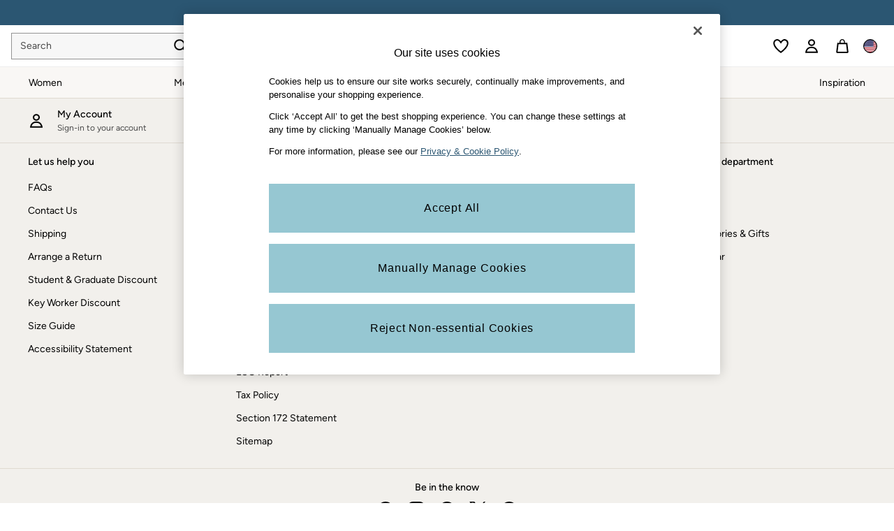

--- FILE ---
content_type: text/html; charset=utf-8
request_url: https://www.fatface.com/us/en/shop/womens/accessories/belts
body_size: 71634
content:
<!doctype html><html lang="en-US" id="platform_modernisation" dir="ltr" data-tp-page="true"><head><meta http-equiv="X-UA-Compatible" content="IE=edge,chrome=1"/><meta name="viewport" content="width=device-width, initial-scale=1.0, maximum-scale=5.0"/><link rel="shortcut icon" href="/static-content/icons/favicon/fatface.ico" type="image/x-icon"/><link rel="icon" href="/static-content/icons/favicon/fatface.ico" type="image/x-icon"/>  
    <script>let __v__ = null</script>
    <noscript id="header_version__preload">7.0.3</noscript>
    <noscript id="header_timestamp__preload">1769693231135</noscript>
    <link rel="preload" href="/static-content/ux-fabric/fonts/figtree-500.woff2" as="font" type="font/woff2" crossorigin>
<link rel="preload" href="/static-content/ux-fabric/fonts/figtree-400.woff2" as="font" type="font/woff2" crossorigin>
<link rel="preload" href="/static-content/ux-fabric/fonts/figtree-600.woff2" as="font" type="font/woff2" crossorigin>
    <style id="font-ssr-styles-#platform_modernisation_header" type="text/css">
@font-face {
    font-family: "figtree-500";
    src: url("/static-content/ux-fabric/fonts/figtree-500.woff2") format('woff2');
    font-weight: 500;
}
@font-face {
    font-family: "figtree-400";
    src: url("/static-content/ux-fabric/fonts/figtree-400.woff2") format('woff2');
    font-weight: 400;
}
@font-face {
    font-family: "figtree-600";
    src: url("/static-content/ux-fabric/fonts/figtree-600.woff2") format('woff2');
    font-weight: 600;
}

#platform_modernisation_header {
    font-family: "figtree-400", -apple-system, BlinkMacSystemFont, 'Segoe UI', Roboto, Oxygen, Ubuntu, Cantarell, 'Open Sans', 'Helvetica Neue', sans-serif;
}
</style>
    
    <meta name="apple-mobile-web-app-title" content=""""/>
    <meta name="application-name" content=""""/>

    
    <link rel="apple-touch-icon-precomposed" sizes="60x60" href="/static-content/icons/header/fatface/shared/splashicons/ios-notification-60x60.png" /> <link rel="apple-touch-icon-precomposed" sizes="120x120" href="/static-content/icons/header/fatface/shared/splashicons/ios-iphone-120x120.png" /> <link rel="apple-touch-icon-precomposed" sizes="152x152" href="/static-content/icons/header/fatface/shared/splashicons/ios-ipad-152x152.png" /> <link rel="apple-touch-icon-precomposed" sizes="167x167" href="/static-content/icons/header/fatface/shared/splashicons/ios-ipad-pro-167x167.png" /> <link rel="apple-touch-icon-precomposed" sizes="180x180" href="/static-content/icons/header/fatface/shared/splashicons/ios-iphone-180x180.png" />  
    
    <script> if(!dataLayer) var dataLayer=[] </script> 
    <script name="headerConfigs">
            window.cloudHeader = { ...window.cloudHeader || {}, UCMEnabled: true, cookieConsent: false };
    </script>
    <link rel="preconnect" href="https://cdn.platform.next"/><link rel="preconnect" href="https://static.queue-it.net"/>
    
<script src="/static-content//abtesting-sdk/www-fatface-com_abplatformconfig.js" type="text/javascript"></script>
<script src="/static-content//abtesting-sdk/abplatform.js" type="text/javascript"></script>

    

<script nomodule type="text/javascript">

console.log("IE11 Closest polyfill loaded")

if (!Element.prototype.matches) {
    Element.prototype.matches =
      Element.prototype.msMatchesSelector ||
      Element.prototype.webkitMatchesSelector;
  }
  
  if (!Element.prototype.closest) {
    Element.prototype.closest = function(s) {
      var el = this;
  
      do {
        if (Element.prototype.matches.call(el, s)) return el;
        el = el.parentElement || el.parentNode;
      } while (el !== null && el.nodeType === 1);
      return null;
    };
  }
  </script>

<script src="/static-content/gtm-sdk/gtm.js" ></script>
<script type="text/javascript"> 

    function getCookieValue (cookieName) {        
        return ('; '+document.cookie).split("; " + cookieName + "=").pop().split(';')[0] || "";
    }

    function getDeviceType () {        
        return getCookieValue("NextDeviceType").toLowerCase() || "desktop"
    }
    if (window.document.querySelector("[data-tp-page='true']") || (window.platmodflags && window.platmodflags.gtmDataLayerEvents) && GoogleAnalyticsNext) {
         GoogleAnalyticsNext.Setup({
            siteLayout: getDeviceType(), 
            siteCountry: "US", 
            siteLanguage: "en",
            siteUrl: "https://www.fatface.com/us/en",
        })
        GoogleAnalyticsNext.TrackSiteDetailsEvent({
            device_type: getDeviceType(),
            site_layout: getDeviceType(),
            site_country: "US",
            site_language: "en",
            domain_name: "https://www.fatface.com",
            channel_country: "USA",
            channel_country_code: "US",
            channel_currency_code: "USD",
        }, "https://www.fatface.com/us/en")
        GoogleAnalyticsNext.TrackSimpleEvent({isUserConsentFeatureEnabled: "True"})
        GoogleAnalyticsNext.TrackSimpleEvent({isUserConsentDatabaseEnabled: "True"})
    }

</script>

        
        
<script src="https://cdn.cookielaw.org/scripttemplates/otSDKStub.js" type="text/javascript"
        data-document-language="true"
        charset="UTF-8" data-domain-script="019121fd-4d15-74c4-9068-db4e000b5eff">
</script>
<script type="text/javascript">
    function OptanonWrapper() {
        var UCMClosed = document.cookie.indexOf("OptanonAlertBoxClosed") > -1;
        if (UCMClosed && window.subjects["$ COOKIE_POLICY_CLOSE"]) {
            window.subjects["$ COOKIE_POLICY_CLOSE"].next()
        }
    }
</script>

        
    <script name="bloomreachSdk">
       const cloudHeaderConfig = window.cloudHeader || {};
        window.cloudHeader = { ...cloudHeaderConfig, bloomreach: {"apiConfigs":{"target":"https://api.e1.nextdirect.com","token":"e369ed82-f8e0-11ee-9ade-da920d5449f1"},"acceptedConfigs":{"new_experiments":{"mode":"async"},"track":{"visits":true,"activity":true,"google_analytics":false},"experimental":{"non_personalized_weblayers":true}},"rejectedConfigs":{"track":{"google_analytics":false,"visits":false,"activity":false},"experimental":{"non_personalized_weblayers":false},"new_experiments":{"mode":"async"}}}};
    </script>
    <script type="text/javascript" src="/static-content/vendors/bloomreach/bloomreach.sdk.min.js"></script>
        
<script type="text/javascript" src="//static.queue-it.net/script/queueclient.min.js"></script>
<script data-queueit-c="next" type="text/javascript" src="//static.queue-it.net/script/queueconfigloader.js"></script>
     
        <script defer src="/static-content/vendors/react/18.3.1/umd/react.production.min.js"></script>
                    <script defer src="/static-content/vendors/react/18.3.1/umd/react-dom.production.min.js"></script>
                    <script defer nomodule src="/static-content/vendors/core-js/3.18.3/core.min.js"></script>
        <script name="uxFabric">
        window.uxFabric = window.uxFabric || {};
        window.uxFabric["v3-fatface-header"] = {"primary":{"main":"rgba(150, 199, 210, 1)","dark":"rgba(43, 86, 114, 1)","light":"rgba(213, 233, 237, 1)","contrast":"rgba(0, 0, 0, 1)","shades":{"4p":"rgba(150, 199, 210, 0.04)","8p":"rgba(150, 199, 210, 0.08)","12p":"rgba(150, 199, 210, 0.12)","disabled30p":"rgba(150, 199, 210, 0.3)","50p":"rgba(150, 199, 210, 0.5)"}},"secondary":{"main":"rgba(43, 86, 114, 1)","dark":"rgba(43, 86, 114, 1)","light":"rgba(51, 51, 51, 1)","contrast":"rgba(255, 255, 255, 1)","shades":{"4p":"rgba(43, 86, 114, 0.04)","8p":"rgba(43, 86, 114, 0.08)","12p":"rgba(43, 86, 114, 0.12)","disabled30p":"rgba(43, 86, 114, 0.3)","50p":"rgba(43, 86, 114, 0.5)"}},"text":{"primary":"rgba(0, 0, 0, 1)","secondary":"rgba(75, 75, 75, 1)","disabled":"rgba(179, 179, 179, 1)","contrast":"rgba(255, 255, 255, 1)"},"action":{"default":{"enabled":{"backgroundColor":"rgba(255, 255, 255, 1)","borderColor":"rgba(148, 148, 148, 1)","iconColor":"rgba(0, 0, 0, 1)"},"hovered":{"backgroundColor":"rgba(255, 255, 255, 1)","borderColor":"rgba(66, 66, 66, 1)"},"selected":{"backgroundColor":"rgba(255, 255, 255, 1)","borderColor":"rgba(0, 0, 0, 1)"},"disabled":{"backgroundColor":"rgba(255, 255, 255, 1)","borderColor":"rgba(189, 189, 189, 1)","iconColor":"rgba(179, 179, 179, 1)"},"error":{"backgroundColor":"rgba(255, 255, 255, 1)","borderColor":"rgba(217, 20, 64, 1)","iconColor":"rgba(0, 0, 0, 1)"}},"strong":{"enabled":{"backgroundColor":"rgba(247, 247, 247, 1)","borderColor":"rgba(148, 148, 148, 1)","borderBottomColor":"rgba(148, 148, 148, 1)"},"hovered":{"backgroundColor":"rgba(255, 255, 255, 1)","borderColor":"rgba(66, 66, 66, 1)","borderBottomColor":"rgba(66, 66, 66, 1)"},"selected":{"backgroundColor":"rgba(255, 255, 255, 1)","borderColor":"rgba(0, 0, 0, 1)","borderBottomColor":"rgba(0, 0, 0, 1)"},"disabled":{"backgroundColor":"rgba(255, 255, 255, 1)","borderColor":"rgba(189, 189, 189, 1)","borderBottomColor":"rgba(189, 189, 189, 1)"},"error":{"backgroundColor":"rgba(255, 255, 255, 1)","borderColor":"rgba(217, 20, 64, 1)","iconColor":"rgba(0, 0, 0, 1)","borderBottomColor":"rgba(217, 20, 64, 1)"}}},"grey":{"50":"rgba(250, 250, 250, 1)","100":"rgba(245, 245, 245, 1)","200":"rgba(238, 238, 238, 1)","300":"rgba(224, 224, 224, 1)","400":"rgba(189, 189, 189, 1)","500":"rgba(158, 158, 158, 1)","600":"rgba(117, 117, 117, 1)","700":"rgba(97, 97, 97, 1)","800":"rgba(66, 66, 66, 1)","900":"rgba(33, 33, 33, 1)","white":"rgba(255, 255, 255, 1)","black":"rgba(0, 0, 0, 1)"},"background":{"main":"rgba(249, 247, 245, 1)","paper":"rgba(255, 255, 255, 1)"},"interactive":{"focus":{"default":{"outlineColor":"rgba(29, 137, 221, 1)"}}},"brand":{"clearance":{"default":{"backgroundColor":"rgba(239, 122, 34, 1)","contrastTextColor":"rgba(255, 255, 255, 1)","textColor":"rgba(239, 122, 34, 1)"}},"markdown":{"default":{"backgroundColor":"rgba(208, 26, 66, 1)","contrastTextColor":"rgba(255, 255, 255, 1)","textColor":"rgba(208, 26, 66, 1)"}},"promotion":{"default":{"backgroundColor":"rgba(174, 128, 43, 1)","contrastTextColor":"rgba(255, 255, 255, 1)","iconColor":"rgba(255, 255, 255, 1)","textColor":"rgba(174, 128, 43, 1)"}},"sale":{"default":{"backgroundColor":"rgba(208, 26, 66, 1)","contrastTextColor":"rgba(255, 255, 255, 1)","textColor":"rgba(208, 26, 66, 1)"},"vip":{"enabled":{"backgroundColor":"rgba(236, 181, 107, 1)","contrastTextColor":"rgba(0, 0, 0, 1)","iconColor":"rgba(0, 0, 0, 1)","borderColor":"rgba(236, 181, 107, 1)","textColor":"rgba(236, 181, 107, 1)"},"disabled":{"backgroundColor":"rgba(236, 181, 107, 1)","contrastTextColor":"rgba(179, 179, 179, 1)","iconColor":"rgba(179, 179, 179, 1)","borderColor":"rgba(236, 181, 107, 1)","textColor":"rgba(236, 181, 107, 1)"},"hovered":{"backgroundColor":"rgba(238, 188, 122, 1)","contrastTextColor":"rgba(0, 0, 0, 1)","iconColor":"rgba(0, 0, 0, 1)","borderColor":"rgba(238, 188, 122, 1)","textColor":"rgba(238, 188, 122, 1)"}}},"error":{"default":{"textColor":"rgba(217, 20, 64, 1)"},"stock":{"textColor":"rgba(217, 20, 64, 1)"}},"info":{"default":{"textColor":"rgba(29, 137, 221, 1)"},"stock":{"textColor":"rgba(0, 0, 0, 1)"}},"success":{"default":{"textColor":"rgba(37, 127, 57, 1)"},"stock":{"textColor":"rgba(37, 127, 57, 1)"}},"warning":{"default":{"textColor":"rgba(216, 143, 49, 1)"},"stock":{"textColor":"rgba(216, 143, 49, 1)"}}},"components":{"alert":{"error":{"default":{"backgroundColor":"rgba(253, 243, 245, 1)","borderColor":"rgba(217, 20, 64, 1)","iconColor":"rgba(0, 0, 0, 1)","textColor":"rgba(0, 0, 0, 1)"}},"warning":{"default":{"backgroundColor":"rgba(253, 249, 245, 1)","borderColor":"rgba(216, 143, 49, 1)","iconColor":"rgba(0, 0, 0, 1)","textColor":"rgba(0, 0, 0, 1)"},"signal":{"backgroundColor":"rgba(238, 238, 238, 1)","borderColor":"rgba(238, 238, 238, 1)","iconColor":"rgba(0, 0, 0, 1)","textColor":"rgba(0, 0, 0, 1)"}},"info":{"default":{"backgroundColor":"rgba(244, 249, 253, 1)","borderColor":"rgba(29, 137, 221, 1)","iconColor":"rgba(0, 0, 0, 1)","textColor":"rgba(0, 0, 0, 1)"}},"success":{"default":{"backgroundColor":"rgba(244, 249, 246, 1)","borderColor":"rgba(37, 127, 57, 1)","iconColor":"rgba(0, 0, 0, 1)","textColor":"rgba(0, 0, 0, 1)"}}},"appBar":{"globalBar":{"default":{"backgroundColor":"rgba(43, 86, 114, 1)","borderColor":"rgba(43, 86, 114, 1)","iconColor":"rgba(255, 255, 255, 1)","button":{"outlined":{"secondary":{"enabled":{"backgroundColor":"rgba(0, 0, 0, 0)","borderColor":"rgba(255, 255, 255, 1)","contrastTextColor":"rgba(255, 255, 255, 1)"}},"primary":{"enabled":{"borderColor":"rgba(0, 0, 0, 1)"}}},"contained":{"primary":{"enabled":{"backgroundColor":"rgba(255, 255, 255, 1)","contained":{"primary":{"enabled":{"contrastTextColor":"rgba(0, 0, 0, 1)"}}}}}}},"textColor":"rgba(255, 255, 255, 1)","divider":{"default":{"borderColor":"rgba(255, 255, 255, 1)"}}}},"brandBar":{"default":{"backgroundColor":"rgba(255, 255, 255, 1)","borderColor":"rgba(238, 238, 238, 1)","iconColor":"rgba(0, 0, 0, 1)","textColor":"rgba(0, 0, 0, 1)","tab":{"default":{"active":{"borderColor":"rgba(0, 0, 0, 1)"},"enabled":{"borderColor":"rgba(158, 158, 158, 1)"}}},"button":{"outlined":{"primary":{"enabled":{"borderColor":"rgba(0, 0, 0, 1)"}}}}},"secure":{"borderColor":"rgba(238, 238, 238, 1)"}},"navBar":{"default":{"backgroundColor":"rgba(249, 247, 245, 1)","borderColor":"rgba(249, 247, 245, 0)","iconColor":"rgba(0, 0, 0, 1)","gradientLeft":"linear-gradient(to right, rgba(247, 247, 247, 1), rgba(247, 247, 247, 0))","gradientRight":"linear-gradient(to right, rgba(247, 247, 247, 0.01), rgba(247, 247, 247, 1))"}},"backToNext":{"default":{"backgroundColor":"rgba(0, 0, 0, 1)","textColor":"rgba(255, 255, 255, 1)","iconColor":"rgba(255, 255, 255, 1)"}}},"avatar":{"root":{"borderColor":"rgba(255, 255, 255, 1)"},"iconAvatar":{"backgroundColor":"rgba(247, 247, 247, 1)","iconColor":"rgba(0, 0, 0, 1)"},"textAvatar":{"backgroundColor":"rgba(247, 247, 247, 1)","textColor":"rgba(0, 0, 0, 1)"}},"backdrop":{"default":{"backgroundColor":"rgba(0, 0, 0, 0.8)"},"paper":{"backgroundColor":"rgba(255, 255, 255, 0.8)"}},"badge":{"primary":{"backgroundColor":"rgba(43, 86, 114, 1)","iconColor":"rgba(255, 255, 255, 1)","textColor":"rgba(255, 255, 255, 1)"},"secondary":{"backgroundColor":"rgba(0, 0, 0, 1)","iconColor":"rgba(255, 255, 255, 1)","textColor":"rgba(255, 255, 255, 1)"},"notification":{"backgroundColor":"rgba(43, 86, 114, 1)","iconColor":"rgba(255, 255, 255, 1)","textColor":"rgba(255, 255, 255, 1)"}},"breadcrumb":{"default":{"backgroundColor":"rgba(255, 255, 255, 1)","borderBottomColor":"rgba(238, 238, 238, 1)","borderTopColor":"rgba(238, 238, 238, 0)","button":{"enabled":{"backgroundColor":"rgba(255, 255, 255, 1)","borderTopColor":"rgba(238, 238, 238, 0)","borderBottomColor":"rgba(238, 238, 238, 1)","borderLeftColor":"rgba(238, 238, 238, 1)","borderRightColor":"rgba(238, 238, 238, 1)","contrastTextColor":"rgba(0, 0, 0, 1)","iconColor":"rgba(0, 0, 0, 1)"},"hovered":{"backgroundColor":"rgba(255, 255, 255, 1)","borderTopColor":"rgba(238, 238, 238, 0)","borderBottomColor":"rgba(238, 238, 238, 0)","borderLeftColor":"rgba(238, 238, 238, 1)","borderRightColor":"rgba(238, 238, 238, 1)","contrastTextColor":"rgba(0, 0, 0, 1)","iconColor":"rgba(0, 0, 0, 1)"}},"gradientLeft":"linear-gradient(to right, rgba(255, 255, 255, 1), rgba(255, 255, 255, 0))","gradientRight":"linear-gradient(to right, rgba(255, 255, 255, 0), rgba(255, 255, 255, 1))"}},"button":{"contained":{"primary":{"enabled":{"contrastTextColor":"rgba(0, 0, 0, 1)","iconColor":"rgba(43, 86, 114, 1)","backgroundColor":"rgba(150, 199, 210, 1)"},"hovered":{"backgroundColor":"rgba(192, 221, 228, 1)","contrastTextColor":"rgba(0, 0, 0, 1)","iconColor":"rgba(43, 86, 114, 1)"},"disabled":{"backgroundColor":"rgba(179, 179, 179, 1)","contrastTextColor":"rgba(255, 255, 255, 1)","iconColor":"rgba(43, 86, 114, 1)"}},"secondary":{"enabled":{"backgroundColor":"rgba(43, 86, 114, 1)","contrastTextColor":"rgba(255, 255, 255, 1)","iconColor":"rgba(255, 255, 255, 1)"},"hovered":{"backgroundColor":"rgba(224, 218, 209, 1)","contrastTextColor":"rgba(43, 86, 114, 1)","iconColor":"rgba(43, 86, 114, 1)"},"disabled":{"backgroundColor":"rgba(179, 179, 179, 1)","contrastTextColor":"rgba(255, 255, 255, 1)","iconColor":"rgba(43, 86, 114, 1)"}}},"outlined":{"primary":{"enabled":{"backgroundColor":"rgba(255, 255, 255, 1)","borderColor":"rgba(43, 86, 114, 1)","contrastTextColor":"rgba(43, 86, 114, 1)","iconColor":"rgba(43, 86, 114, 1)"},"hovered":{"backgroundColor":"rgba(43, 86, 114, 1)","borderColor":"rgba(43, 86, 114, 1)","contrastTextColor":"rgba(255, 255, 255, 1)","iconColor":"rgba(255, 255, 255, 1)"},"disabled":{"backgroundColor":"rgba(255, 255, 255, 1)","borderColor":"rgba(179, 179, 179, 1)","contrastTextColor":"rgba(179, 179, 179, 1)","iconColor":"rgba(179, 179, 179, 1)"}},"secondary":{"enabled":{"backgroundColor":"rgba(255, 255, 255, 1)","borderColor":"rgba(43, 86, 114, 1)","contrastTextColor":"rgba(43, 86, 114, 1)","iconColor":"rgba(43, 86, 114, 1)"},"hovered":{"backgroundColor":"rgba(224, 218, 209, 1)","borderColor":"rgba(224, 218, 209, 1)","contrastTextColor":"rgba(43, 86, 114, 1)","iconColor":"rgba(43, 86, 114, 1)"},"disabled":{"backgroundColor":"rgba(255, 255, 255, 1)","borderColor":"rgba(179, 179, 179, 1)","contrastTextColor":"rgba(179, 179, 179, 1)","iconColor":"rgba(179, 179, 179, 1)"}}},"unstyled":{"primary":{"enabled":{"contrastTextColor":"rgba(0, 0, 0, 1)","iconColor":"rgba(43, 86, 114, 1)"},"hovered":{"contrastTextColor":"rgba(0, 0, 0, 1)","iconColor":"rgba(43, 86, 114, 1)"},"disabled":{"contrastTextColor":"rgba(255, 255, 255, 1)","iconColor":"rgba(255, 255, 255, 1)"}},"secondary":{"enabled":{"contrastTextColor":"rgba(0, 0, 0, 1)","iconColor":"rgba(0, 0, 0, 1)"},"hovered":{"contrastTextColor":"rgba(51, 51, 51, 1)","iconColor":"rgba(51, 51, 51, 1)"},"disabled":{"contrastTextColor":"rgba(179, 179, 179, 1)","iconColor":"rgba(179, 179, 179, 1)"}}}},"buttonGroup":{"default":{"borderBottomColor":"rgba(238, 238, 238, 1)","borderTopColor":"rgba(238, 238, 238, 1)","borderColor":"rgba(238, 238, 238, 1)"}},"card":{"cardHeader":{"default":{"backgroundColor":"rgba(249, 247, 245, 1)","borderColor":"rgba(238, 238, 238, 1)","textColor":"rgba(0, 0, 0, 1)","iconColor":"rgba(0, 0, 0, 1)"}},"cardActions":{"default":{"backgroundColor":"rgba(247, 247, 247, 1)","borderColor":"rgba(238, 238, 238, 1)"}},"cardContent":{"default":{"backgroundColor":"rgba(255, 255, 255, 1)","borderColor":"rgba(217, 217, 217, 1)"}}},"checkbox":{"default":{"unselected":{"enabled":{"backgroundColor":"rgba(255, 255, 255, 1)","borderColor":"rgba(146, 146, 146, 1)"},"hovered":{"backgroundColor":"rgba(255, 255, 255, 1)","borderColor":"rgba(0, 0, 0, 1)"},"disabled":{"backgroundColor":"rgba(247, 247, 247, 1)","borderColor":"rgba(189, 189, 189, 1)"}},"selected":{"enabled":{"backgroundColor":"rgba(255, 255, 255, 1)","borderColor":"rgba(43, 86, 114, 1)"},"hovered":{"backgroundColor":"rgba(255, 255, 255, 1)","borderColor":"rgba(43, 86, 114, 1)"},"disabled":{"backgroundColor":"rgba(247, 247, 247, 1)","borderColor":"rgba(189, 189, 189, 1)"}},"checkmark":{"enabled":{"iconColor":"rgba(0, 0, 0, 1)"},"disabled":{"iconColor":"rgba(189, 189, 189, 1)"}}}},"chip":{"filled":{"default":{"enabled":{"backgroundColor":"rgba(236, 233, 227, 1)","contrastTextColor":"rgba(43, 86, 114, 1)","iconColor":"rgba(43, 86, 114, 1)"},"hovered":{"backgroundColor":"rgba(224, 218, 209, 1)","contrastTextColor":"rgba(43, 86, 114, 1)","iconColor":"rgba(43, 86, 114, 1)"},"disabled":{"backgroundColor":"rgba(247, 247, 247, 1)","contrastTextColor":"rgba(179, 179, 179, 1)","iconColor":"rgba(179, 179, 179, 1)"}},"attribute":{"enabled":{"backgroundColor":"rgba(43, 86, 114, 1)","contrastTextColor":"rgba(255, 255, 255, 1)"}}},"outlined":{"default":{"enabled":{"backgroundColor":"rgba(255, 255, 255, 1)","borderColor":"rgba(43, 86, 114, 1)","contrastTextColor":"rgba(43, 86, 114, 1)","iconColor":"rgba(43, 86, 114, 1)"},"hovered":{"backgroundColor":"rgba(43, 86, 114, 1)","borderColor":"rgba(43, 86, 114, 1)","contrastTextColor":"rgba(255, 255, 255, 1)","iconColor":"rgba(255, 255, 255, 1)"},"disabled":{"backgroundColor":"rgba(255, 255, 255, 1)","borderColor":"rgba(179, 179, 179, 1)","contrastTextColor":"rgba(179, 179, 179, 1)","iconColor":"rgba(179, 179, 179, 1)"}}}},"dialog":{"dialogHeader":{"default":{"backgroundColor":"rgba(247, 247, 247, 1)","borderBottomColor":"rgba(238, 238, 238, 0)","borderColor":"rgba(238, 238, 238, 1)","textColor":"rgba(0, 0, 0, 1)","iconColor":"rgba(0, 0, 0, 1)"}},"dialogContent":{"default":{"backgroundColor":"rgba(255, 255, 255, 1)","borderColor":"rgba(238, 238, 238, 1)","textColor":"rgba(0, 0, 0, 1)"}},"dialogActions":{"default":{"backgroundColor":"rgba(247, 247, 247, 1)","borderColor":"rgba(238, 238, 238, 1)","borderTopColor":"rgba(238, 238, 238, 0)","textColor":"rgba(0, 0, 0, 1)"}}},"divider":{"default":{"borderColor":"rgba(224, 218, 209, 1)"},"strong":{"borderColor":"rgba(165, 165, 165, 1)"}},"drawer":{"default":{"iconColor":"rgba(255, 255, 255, 1)"}},"floatingActionButton":{"default":{"enabled":{"backgroundColor":"rgba(0, 0, 0, 1)","iconColor":"rgba(255, 255, 255, 1)"},"focused":{"backgroundColor":"rgba(0, 0, 0, 1)","iconColor":"rgba(255, 255, 255, 1)"},"hovered":{"backgroundColor":"rgba(51, 51, 51, 1)","iconColor":"rgba(255, 255, 255, 1)"}}},"footer":{"default":{"backgroundColor":"rgba(242, 240, 236, 1)","action":{"default":{"enabled":{"iconColor":"rgba(0, 0, 0, 1)"}}},"link":{"primary":{"enabled":{"textColor":"rgba(43, 86, 114, 1)"},"hovered":{"textColor":"rgba(43, 86, 114, 1)"}},"inherit":{"enabled":{"textColor":"rgba(0, 0, 0, 1)"},"hovered":{"textColor":"rgba(0, 0, 0, 1)"}}},"text":{"primary":"rgba(0, 0, 0, 1)","secondary":"rgba(97, 97, 97, 1)"},"divider":{"default":{"borderColor":"rgba(224, 218, 209, 1)"}}}},"imageCarousel":{"gallery":{"enabled":{"borderColor":"rgba(238, 238, 238, 1)"}},"default":{"button":{"contained":{"addToBag":{"enabled":{"backgroundColor":"rgba(150, 199, 210, 1)","textColor":"rgba(0, 0, 0, 1)","iconColor":"rgba(0, 0, 0, 1)"},"hovered":{"backgroundColor":"rgba(150, 199, 210, 1)","textColor":"rgba(0, 0, 0, 1)","iconColor":"rgba(0, 0, 0, 1)"},"disabled":{"backgroundColor":"rgba(179, 179, 179, 1)","textColor":"rgba(255, 255, 255, 1)","iconColor":"rgba(255, 255, 255, 1)"}}},"outlined":{"enlarge":{"enabled":{"backgroundColor":"rgba(255, 255, 255, 0)","borderColor":"rgba(148, 148, 148, 0)","iconColor":"rgba(0, 0, 0, 1)"},"hovered":{"backgroundColor":"rgba(255, 255, 255, 0)","borderColor":"rgba(0, 0, 0, 0)","iconColor":"rgba(0, 0, 0, 1)"},"disabled":{"backgroundColor":"rgba(255, 255, 255, 0)","borderColor":"rgba(189, 189, 189, 0)","iconColor":"rgba(0, 0, 0, 1)"}},"favourite":{"enabled":{"backgroundColor":"rgba(255, 255, 255, 1)","borderColor":"rgba(148, 148, 148, 1)","iconColor":"rgba(0, 0, 0, 1)"},"hovered":{"backgroundColor":"rgba(255, 255, 255, 1)","borderColor":"rgba(0, 0, 0, 1)","iconColor":"rgba(0, 0, 0, 1)"},"disabled":{"backgroundColor":"rgba(255, 255, 255, 1)","borderColor":"rgba(189, 189, 189, 1)","iconColor":"rgba(0, 0, 0, 1)"}},"navigation":{"enabled":{"backgroundColor":"rgba(255, 255, 255, 0)","borderColor":"rgba(148, 148, 148, 0)","iconColor":"rgba(0, 0, 0, 1)"},"hovered":{"backgroundColor":"rgba(255, 255, 255, 0)","borderColor":"rgba(0, 0, 0, 0)","iconColor":"rgba(0, 0, 0, 1)"},"disabled":{"backgroundColor":"rgba(255, 255, 255, 0)","borderColor":"rgba(189, 189, 189, 0)","iconColor":"rgba(0, 0, 0, 1)"}},"video":{"enabled":{"backgroundColor":"rgba(255, 255, 255, 1)","borderColor":"rgba(148, 148, 148, 1)","iconColor":"rgba(0, 0, 0, 1)"},"hovered":{"backgroundColor":"rgba(255, 255, 255, 1)","borderColor":"rgba(0, 0, 0, 1)","iconColor":"rgba(0, 0, 0, 1)"},"disabled":{"backgroundColor":"rgba(255, 255, 255, 1)","borderColor":"rgba(189, 189, 189, 1)","iconColor":"rgba(0, 0, 0, 1)"}}}}}},"link":{"primary":{"enabled":{"textColor":"rgba(43, 86, 114, 1)"},"hovered":{"textColor":"rgba(43, 86, 114, 1)"}},"inherit":{"enabled":{"textColor":"rgba(0, 0, 0, 1)"},"hovered":{"textColor":"rgba(0, 0, 0, 1)"}},"contrast":{"enabled":{"textColor":"rgba(255, 255, 255, 1)"},"hovered":{"textColor":"rgba(255, 255, 255, 1)"}}},"menu":{"default":{"root":{"backgroundColor":"rgba(255, 255, 255, 1)","borderColor":"rgba(222, 222, 222, 1)"},"enabled":{"textColor":"rgba(0, 0, 0, 1)"},"disabled":{"textColor":"rgba(179, 179, 179, 1)"},"hovered":{"backgroundColor":"rgba(102, 102, 102, 1)","textColor":"rgba(255, 255, 255, 1)"},"selected":{"backgroundColor":"rgba(102, 102, 102, 1)","textColor":"rgba(255, 255, 255, 1)"}},"megaMenu":{"default":{"backgroundColor":"rgba(255, 255, 255, 1)","textColor":"rgba(0, 0, 0, 1)"},"mission":{"backgroundColor":"rgba(255, 255, 255, 1)","textColor":"rgba(0, 0, 0, 1)"},"gutter":{"backgroundColor":"rgba(255, 255, 255, 1)"},"navigationList":{"default":{"divider":{"default":{"borderColor":"rgba(238, 238, 238, 1)"}}},"quickLinks":{"backgroundColor":"rgba(255, 255, 255, 1)","divider":{"default":{"borderColor":"rgba(238, 238, 238, 1)"}}}}},"searchMenu":{"default":{"backgroundColor":"rgba(255, 255, 255, 1)","borderColor":"rgba(238, 238, 238, 1)"},"enriched":{"backgroundColor":"rgba(255, 255, 255, 1)"}}},"pagination":{"imageCarousel":{"root":{"backgroundColor":"rgba(255, 255, 255, 0)","borderColor":"rgba(158, 158, 158, 0)"},"enabled":{"backgroundColor":"rgba(255, 255, 255, 1)","borderColor":"rgba(82, 82, 82, 1)","iconColor":"rgba(0, 0, 0, 1)"},"active":{"borderColor":"rgba(82, 82, 82, 1)","backgroundColor":"rgba(43, 86, 114, 1)","iconColor":"rgba(255, 255, 255, 1)"}},"thumbnailCarousel":{"root":{"backgroundColor":"rgba(255, 255, 255, 0.4)","borderColor":"rgba(238, 238, 238, 1)"},"enabled":{"borderColor":"rgba(0, 0, 0, 0)"},"hovered":{"borderColor":"rgba(2, 2, 2, 1)"},"active":{"borderColor":"rgba(0, 0, 0, 1)"}}},"pill":{"date":{"active":{"backgroundColor":"rgba(255, 255, 255, 0)","borderColor":"rgba(43, 86, 114, 1)","textColor":"rgba(0, 0, 0, 1)"},"current":{"backgroundColor":"rgba(255, 255, 255, 0)","borderColor":"rgba(148, 148, 148, 1)","textColor":"rgba(0, 0, 0, 1)"},"disabled":{"backgroundColor":"rgba(247, 247, 247, 0)","borderColor":"rgba(234, 234, 234, 0)","textColor":"rgba(179, 179, 179, 1)"},"enabled":{"backgroundColor":"rgba(255, 255, 255, 0)","borderColor":"rgba(148, 148, 148, 0)","textColor":"rgba(0, 0, 0, 1)"},"hovered":{"backgroundColor":"rgba(255, 255, 255, 0)","borderColor":"rgba(43, 86, 114, 1)","textColor":"rgba(0, 0, 0, 1)"}},"default":{"active":{"backgroundColor":"rgba(255, 255, 255, 1)","borderColor":"rgba(43, 86, 114, 1)","textColor":"rgba(0, 0, 0, 1)"},"disabled":{"backgroundColor":"rgba(247, 247, 247, 1)","borderColor":"rgba(234, 234, 234, 1)","highlightColor1":"rgba(234, 234, 234, 1)","highlightColor2":"rgba(234, 234, 234, 0)","textColor":"rgba(209, 209, 209, 1)"},"disabledActive":{"backgroundColor":"rgba(247, 247, 247, 1)","borderColor":"rgba(43, 86, 114, 1)","highlightColor1":"rgba(234, 234, 234, 1)","highlightColor2":"rgba(234, 234, 234, 0)","textColor":"rgba(209, 209, 209, 1)"},"enabled":{"backgroundColor":"rgba(255, 255, 255, 1)","borderColor":"rgba(148, 148, 148, 1)","textColor":"rgba(0, 0, 0, 1)"},"hovered":{"backgroundColor":"rgba(255, 255, 255, 1)","borderColor":"rgba(43, 86, 114, 1)","textColor":"rgba(0, 0, 0, 1)"}},"image":{"root":{"button":{"enabled":{"backgroundColor":"rgba(247, 247, 247, 1)","borderColor":"rgba(238, 238, 238, 1)","textColor":"rgba(0, 0, 0, 1)"},"hovered":{"backgroundColor":"rgba(247, 247, 247, 1)","borderColor":"rgba(66, 66, 66, 1)","textColor":"rgba(0, 0, 0, 1)"}},"hovered":{"backgroundColor":"rgba(247, 247, 247, 1)"}},"active":{"backgroundColor":"rgba(255, 255, 255, 1)","borderColor":"rgba(43, 86, 114, 1)","textColor":"rgba(0, 0, 0, 1)"},"disabled":{"backgroundColor":"rgba(247, 247, 247, 1)","borderColor":"rgba(234, 234, 234, 1)","highlightColor1":"rgba(234, 234, 234, 1)","highlightColor2":"rgba(234, 234, 234, 0)","textColor":"rgba(209, 209, 209, 1)"},"disabledActive":{"backgroundColor":"rgba(247, 247, 247, 1)","borderColor":"rgba(43, 86, 114, 1)","highlightColor1":"rgba(234, 234, 234, 1)","highlightColor2":"rgba(234, 234, 234, 0)","textColor":"rgba(209, 209, 209, 1)"},"enabled":{"backgroundColor":"rgba(255, 255, 255, 1)","borderColor":"rgba(148, 148, 148, 1)","textColor":"rgba(0, 0, 0, 1)"},"hovered":{"backgroundColor":"rgba(255, 255, 255, 1)","borderColor":"rgba(43, 86, 114, 1)","textColor":"rgba(0, 0, 0, 1)"}}},"progress":{"circular":{"default":{"highlightColor":"rgba(0, 0, 0, 1)"}},"linear":{"reviews":{"root":{"backgroundColor":"rgba(247, 247, 247, 1)"},"enabled":{"backgroundColor":"rgba(255, 255, 255, 1)","highlightColor":"rgba(43, 86, 114, 1)"},"hovered":{"backgroundColor":"rgba(255, 255, 255, 1)","highlightColor":"rgba(43, 86, 114, 1)"},"disabled":{"backgroundColor":"rgba(255, 255, 255, 1)"}}}},"radio":{"default":{"unselected":{"enabled":{"backgroundColor":"rgba(255, 255, 255, 1)","borderColor":"rgba(146, 146, 146, 1)"},"hovered":{"backgroundColor":"rgba(255, 255, 255, 1)","borderColor":"rgba(0, 0, 0, 1)"},"disabled":{"backgroundColor":"rgba(247, 247, 247, 1)","borderColor":"rgba(189, 189, 189, 1)"}},"selected":{"enabled":{"backgroundColor":"rgba(255, 255, 255, 1)","borderColor":"rgba(43, 86, 114, 1)"},"hovered":{"backgroundColor":"rgba(255, 255, 255, 1)","borderColor":"rgba(43, 86, 114, 1)"},"disabled":{"backgroundColor":"rgba(247, 247, 247, 1)","borderColor":"rgba(189, 189, 189, 1)"}},"checkmark":{"enabled":{"iconColor":"rgba(0, 0, 0, 1)"},"disabled":{"iconColor":"rgba(189, 189, 189, 1)"}}}},"rating":{"default":{"enabled":{"backgroundColor":"rgba(0, 0, 0, 1)"},"hovered":{"backgroundColor":"rgba(66, 66, 66, 1)"},"disabled":{"backgroundColor":"rgba(224, 224, 224, 1)"}}},"ribbon":{"default":{"root":{"button":{"outlined":{"navigation":{"hovered":{"backgroundColor":"rgba(255, 255, 255, 1)","borderColor":"rgba(234, 234, 234, 1)","iconColor":"rgba(0, 0, 0, 1)"},"enabled":{"iconColor":"rgba(0, 0, 0, 1)","backgroundColor":"rgba(255, 255, 255, 1)","borderColor":"rgba(234, 234, 234, 1)"}}}}},"enabled":{"borderColor":"rgba(234, 234, 234, 1)"}},"recentlyViewed":{"root":{"borderColor":"rgba(238, 238, 238, 1)","chip":{"outlined":{"timestamp":{"enabled":{"borderColor":"rgba(238, 238, 238, 1)","backgroundColor":"rgba(247, 247, 247, 1)","textColor":"rgba(0, 0, 0, 1)"}}}}},"enabled":{"borderColor":"rgba(234, 234, 234, 0)","chip":{"outlined":{"bag":{"enabled":{"backgroundColor":"rgba(255, 255, 255, 0)","borderColor":"rgba(255, 255, 255, 0)","textColor":"rgba(0, 0, 0, 1)"}}}}}}},"searchBanner":{"default":{"banner":{"root":{"backgroundColor":"rgba(249, 247, 245, 1)"},"copyText":{"textColor":"rgba(0, 0, 0, 1)","link":{"primary":{"enabled":{"contrastTextColor":"rgba(43, 86, 114, 1)"},"hovered":{"contrastTextColor":"rgba(43, 86, 114, 1)"}}}},"chips":{"outlined":{"enabled":{"backgroundColor":"rgba(255, 255, 255, 1)","borderColor":"rgba(148, 148, 148, 1)","contrastTextColor":"rgba(0, 0, 0, 1)"},"hovered":{"backgroundColor":"rgba(247, 247, 247, 1)","borderColor":"rgba(0, 0, 0, 1)","contrastTextColor":"rgba(0, 0, 0, 1)"}}},"imageChips":{"backgroundColor":"rgba(247, 247, 247, 1)","textColor":"rgba(0, 0, 0, 1)","enabled":{"borderColor":"rgba(148, 148, 148, 1)"},"hovered":{"borderColor":"rgba(66, 66, 66, 1)"}}},"stripBanner":{"backgroundColor":"rgba(43, 86, 114, 1)","borderColor":"rgba(224, 224, 224, 0)","button":{"backgroundColor":"rgba(43, 86, 114, 1)","borderColor":"rgba(255, 255, 255, 1)","contrastTextColor":"rgba(255, 255, 255, 1)"},"typography":{"textColor":"rgba(255, 255, 255, 1)"}}}},"skeleton":{"default":{"backgroundColor":"rgba(245, 245, 245, 1)"}},"tab":{"default":{"root":{"borderColor":"rgba(0, 0, 0, 1)"},"enabled":{"backgroundColor":"rgba(255, 255, 255, 1)","borderBottomColor":"rgba(236, 233, 227, 1)","borderColor":"rgba(236, 233, 227, 1)","textColor":"rgba(0, 0, 0, 1)"},"hovered":{"backgroundColor":"rgba(236, 233, 227, 1)","borderBottomColor":"rgba(236, 233, 227, 1)","borderColor":"rgba(236, 233, 227, 1)","textColor":"rgba(0, 0, 0, 1)"},"active":{"backgroundColor":"rgba(255, 255, 255, 1)","borderBottomColor":"rgba(224, 218, 209, 1)","borderColor":"rgba(224, 218, 209, 1)","highlightColor":"rgba(43, 86, 114, 1)","textColor":"rgba(0, 0, 0, 1)"},"disabled":{"backgroundColor":"rgba(247, 247, 247, 1)","borderBottomColor":"rgba(0, 0, 0, 1)","borderColor":"rgba(158, 158, 158, 1)","highlightColor":"rgba(158, 158, 158, 1)","textColor":"rgba(179, 179, 179, 1)"}},"nav":{"default":{"enabled":{"backgroundColor":"rgba(0, 0, 0, 0)","textColor":"rgba(0, 0, 0, 1)"},"active":{"backgroundColor":"rgba(255, 255, 255, 1)","textColor":"rgba(0, 0, 0, 1)","highlightColor":"rgba(255, 255, 255, 1)"}},"sale":{"enabled":{"textColor":"rgba(208, 26, 66, 1)"},"active":{"textColor":"rgba(208, 26, 66, 1)"}},"clearance":{"enabled":{"textColor":"rgba(239, 122, 34, 1)"},"active":{"textColor":"rgba(239, 122, 34, 1)"}}}},"table":{"default":{"enabled":{"root":{"backgroundColor":"rgba(255, 255, 255, 1)","borderColor":"rgba(234, 234, 234, 1)"},"cellHeader":{"backgroundColor":"rgba(247, 247, 247, 1)","borderColor":"rgba(234, 234, 234, 1)","borderBottomColor":"rgba(158, 158, 158, 1)","textColor":"rgba(0, 0, 0, 1)"},"cellBodyOdd":{"backgroundColor":"rgba(255, 255, 255, 1)","borderColor":"rgba(234, 234, 234, 1)","borderBottomColor":"rgba(234, 234, 234, 1)","textColor":"rgba(0, 0, 0, 1)"},"cellBodyEven":{"backgroundColor":"rgba(247, 247, 247, 1)","borderColor":"rgba(234, 234, 234, 1)","borderBottomColor":"rgba(234, 234, 234, 1)","textColor":"rgba(0, 0, 0, 1)"}}}},"toggleButton":{"selected":{"default":{"backgroundColor":"rgba(249, 247, 245, 1)","borderColor":"rgba(43, 86, 114, 1)"}}},"tooltip":{"default":{"backgroundColor":"rgba(255, 255, 255, 1)","borderColor":"rgba(238, 238, 238, 1)","textColor":"rgba(0, 0, 0, 1)"}}},"global":{"h1":{"fontFamily":"figtree-500","fontWeight":500,"textTransform":"none","textDecoration":"none","fontSize":"1.125rem","letterSpacing":0,"lineHeight":1.5},"h2":{"fontFamily":"figtree-500","fontWeight":500,"textTransform":"none","textDecoration":"none","fontSize":"1rem","letterSpacing":0,"lineHeight":1.5},"h3":{"fontFamily":"figtree-500","fontWeight":500,"textTransform":"none","textDecoration":"none","fontSize":"0.9375rem","letterSpacing":0,"lineHeight":1.5},"h4":{"fontFamily":"figtree-500","fontWeight":500,"textTransform":"none","textDecoration":"none","fontSize":"0.875rem","letterSpacing":0,"lineHeight":1.5},"h5":{"fontFamily":"figtree-500","fontWeight":500,"textTransform":"none","textDecoration":"none","fontSize":"0.8125rem","letterSpacing":0,"lineHeight":1.5},"h6":{"fontFamily":"figtree-500","fontWeight":500,"textTransform":"none","textDecoration":"none","fontSize":"0.75rem","letterSpacing":0,"lineHeight":1.5},"body1":{"fontFamily":"figtree-400","fontWeight":400,"textTransform":"none","textDecoration":"none","fontSize":"0.875rem","letterSpacing":0,"lineHeight":1.5},"body2":{"fontFamily":"figtree-400","fontWeight":400,"textTransform":"none","textDecoration":"none","fontSize":"0.75rem","letterSpacing":0,"lineHeight":1.5},"body3":{"fontFamily":"figtree-500","fontWeight":500,"textTransform":"none","textDecoration":"none","fontSize":"0.875rem","letterSpacing":0,"lineHeight":1.5},"body4":{"fontFamily":"figtree-500","fontWeight":500,"textTransform":"none","textDecoration":"none","fontSize":"0.75rem","letterSpacing":0,"lineHeight":1.5},"body5":{"fontFamily":"figtree-600","fontWeight":600,"textTransform":"none","textDecoration":"none","fontSize":"0.875rem","letterSpacing":0,"lineHeight":1.5},"body6":{"fontFamily":"figtree-600","fontWeight":600,"textTransform":"none","textDecoration":"none","fontSize":"0.75rem","letterSpacing":0,"lineHeight":1.5},"subtitle1":{"fontFamily":"figtree-400","fontWeight":400,"textTransform":"none","textDecoration":"none","fontSize":"1rem","letterSpacing":0,"lineHeight":1.5},"subtitle2":{"fontFamily":"figtree-500","fontWeight":500,"textTransform":"none","textDecoration":"none","fontSize":"0.875rem","letterSpacing":0,"lineHeight":1.5},"overline":{"fontFamily":"figtree-400","fontWeight":400,"textTransform":"uppercase","textDecoration":"none","fontSize":"0.75rem","letterSpacing":1,"lineHeight":1.5},"caption":{"fontFamily":"figtree-400","fontWeight":400,"textTransform":"none","textDecoration":"none","fontSize":"0.75rem","letterSpacing":0,"lineHeight":1.5}},"component":{"buttonLarge":{"fontFamily":"figtree-600","fontWeight":600,"textTransform":"none","textDecoration":"none","fontSize":"1rem","letterSpacing":0,"lineHeight":1.5},"buttonMedium":{"fontFamily":"figtree-600","fontWeight":600,"textTransform":"none","textDecoration":"none","fontSize":"0.875rem","letterSpacing":0,"lineHeight":1.5},"buttonSmall":{"fontFamily":"figtree-600","fontWeight":600,"textTransform":"none","textDecoration":"none","fontSize":"0.75rem","letterSpacing":0,"lineHeight":1.5},"inputLabel1":{"fontFamily":"figtree-400","fontWeight":400,"textTransform":"none","textDecoration":"none","fontSize":"0.875rem","letterSpacing":0,"lineHeight":1.5},"inputLabel2":{"fontFamily":"figtree-400","fontWeight":400,"textTransform":"none","textDecoration":"none","fontSize":"0.75rem","letterSpacing":0,"lineHeight":1.5},"inputText":{"fontFamily":"figtree-400","fontWeight":400,"textTransform":"none","textDecoration":"none","fontSize":"0.875rem","letterSpacing":0,"lineHeight":1.5},"menuItem":{"fontFamily":"figtree-400","fontWeight":400,"textTransform":"none","textDecoration":"none","fontSize":"0.875rem","letterSpacing":0,"lineHeight":1.5},"menuItemDense":{"fontFamily":"figtree-400","fontWeight":400,"textTransform":"none","textDecoration":"none","fontSize":"0.875rem","letterSpacing":0,"lineHeight":1.5},"pillLabel1":{"fontFamily":"figtree-400","fontWeight":400,"textTransform":"none","textDecoration":"none","fontSize":"0.875rem","letterSpacing":0,"lineHeight":1.5},"pillLabel2":{"fontFamily":"figtree-500","fontWeight":500,"textTransform":"none","textDecoration":"none","fontSize":"0.875rem","letterSpacing":0,"lineHeight":1.5},"tabText1":{"fontFamily":"figtree-400","fontWeight":400,"textTransform":"none","textDecoration":"none","fontSize":"0.875rem","letterSpacing":0,"lineHeight":1.5},"tabText2":{"fontFamily":"figtree-600","fontWeight":600,"textTransform":"none","textDecoration":"none","fontSize":"0.875rem","letterSpacing":0,"lineHeight":1.5},"tabTextNav":{"fontFamily":"figtree-400","fontWeight":400,"textTransform":"capitalize","textDecoration":"none","fontSize":"0.875rem","letterSpacing":0,"lineHeight":1.5},"chip":{"fontFamily":"figtree-400","fontWeight":400,"textTransform":"none","textDecoration":"none","fontSize":"0.8125rem","letterSpacing":0,"lineHeight":1.5},"chipLabel2":{"fontFamily":"figtree-600","fontWeight":600,"textTransform":"none","textDecoration":"none","fontSize":"0.6875rem","letterSpacing":0,"lineHeight":1.5},"helperText":{"fontFamily":"figtree-400","fontWeight":400,"textTransform":"none","textDecoration":"none","fontSize":"0.75rem","letterSpacing":0,"lineHeight":1.5},"badgeLabel":{"fontFamily":"figtree-500","fontWeight":500,"textTransform":"none","textDecoration":"none","fontSize":"0.625rem","letterSpacing":0,"lineHeight":1.5},"tooltip":{"fontFamily":"figtree-500","fontWeight":500,"textTransform":"none","textDecoration":"none","fontSize":"0.625rem","letterSpacing":0,"lineHeight":1.5},"listItemSubtitle1":{"fontFamily":"figtree-500","fontWeight":500,"textTransform":"capitalize","textDecoration":"none","fontSize":"0.875rem","letterSpacing":0,"lineHeight":1.5},"listItemSubtitle2":{"fontFamily":"figtree-400","fontWeight":400,"textTransform":"none","textDecoration":"none","fontSize":"0.875rem","letterSpacing":0,"lineHeight":1.5},"listItemDescription":{"fontFamily":"figtree-400","fontWeight":400,"textTransform":"none","textDecoration":"none","fontSize":"0.75rem","letterSpacing":0,"lineHeight":1.5},"avatarInitials":{"fontFamily":"figtree-400","fontWeight":400,"textTransform":"none","textDecoration":"none","fontSize":"1.25rem","letterSpacing":0,"lineHeight":1},"searchListItemLabel":{"fontFamily":"figtree-600","fontWeight":600,"textTransform":"none","textDecoration":"none","fontSize":"0.75rem","letterSpacing":0,"lineHeight":1.5}},"elevation":{"header":"0rem 0.3125rem 0.3125rem -0.1875rem rgba(0, 0, 0, 0), 0rem 0.5rem 0.625rem 0.0625rem rgba(0, 0, 0, 0), 0rem 0.1875rem 0.875rem 0.125rem rgba(0, 0, 0, 0)","popover":"0rem 0.3125rem 0.3125rem -0.1875rem rgba(0, 0, 0, 0.2), 0rem 0.5rem 0.625rem 0.0625rem rgba(0, 0, 0, 0.14), 0rem 0.1875rem 0.875rem 0.125rem rgba(0, 0, 0, 0.12)","floatingActionButton":"0rem 0.3125rem 0.3125rem -0.1875rem rgba(0, 0, 0, 0.2), 0rem 0.5rem 0.625rem 0.0625rem rgba(0, 0, 0, 0.14), 0rem 0.1875rem 0.875rem 0.125rem rgba(0, 0, 0, 0.12)","menu":"0rem 0.3125rem 0.3125rem -0.1875rem rgba(0, 0, 0, 0.2), 0rem 0.5rem 0.625rem 0.0625rem rgba(0, 0, 0, 0.14), 0rem 0.1875rem 0.875rem 0.125rem rgba(0, 0, 0, 0.12)","tooltip":"0rem 0.3125rem 0.3125rem -0.1875rem rgba(0, 0, 0, 0.2), 0rem 0.5rem 0.625rem 0.0625rem rgba(0, 0, 0, 0.14), 0rem 0.1875rem 0.875rem 0.125rem rgba(0, 0, 0, 0.12)"},"shape":{"global":{"button":{"small":{"borderRadius":0},"medium":{"borderRadius":0},"large":{"borderRadius":0}},"iconButton":{"medium":{"borderRadius":"18px"},"large":{"borderRadius":"22px"}},"select":{"medium":{"borderRadius":0},"large":{"borderRadius":0}},"menu":{"default":{"borderRadius":0}},"textArea":{"medium":{"borderRadius":0},"large":{"borderRadius":0}},"textField":{"medium":{"borderRadius":0},"large":{"borderRadius":0}},"toggleButton":{"medium":{"borderRadius":0},"large":{"borderRadius":0}},"fitPill":{"medium":{"borderRadius":0},"large":{"borderRadius":0}},"colorPill":{"medium":{"borderRadius":"18px"},"large":{"borderRadius":"22px"}},"sizePill":{"medium":{"borderRadius":0},"large":{"borderRadius":0}},"floatingActionButton":{"default":{"borderRadius":"22px"}},"tooltip":{"default":{"borderRadius":"4px"}},"popover":{"default":{"borderRadius":0}},"check":{"default":{"borderRadius":"4px"}},"chip":{"small":{"borderRadius":0},"medium":{"borderRadius":0}},"imageChip":{"default":{"borderRadius":0}},"ribbonButton":{"default":{"borderRadius":0}},"inputStepper":{"medium":{"borderRadius":0},"large":{"borderRadius":0}}}}}
        </script>
        <script defer src="/static-content/header/js/runtime.9fe22a64.js"> </script><script defer src="/static-content/header/js/204.8315f8d9.js"> </script><script defer src="/static-content/header/js/main.8746e8a8.js"> </script><script defer src="/static-content/header/js/218.ee6a06bd.chunk.js"> </script><script defer src="/static-content/header/js/436.7a398731.chunk.js"> </script><script defer src="/static-content/header/js/29.b0443da2.chunk.js"> </script><script defer src="/static-content/header/js/985.0c954ace.chunk.js"> </script><script defer src="/static-content/header/js/732.3a1efd20.chunk.js"> </script><script defer src="/static-content/header/js/531.35403d1a.chunk.js"> </script><script defer src="/static-content/header/js/608.f31708f9.chunk.js"> </script><script defer src="/static-content/header/js/452.dd562fc6.chunk.js"> </script><script defer src="/static-content/header/js/template-tab22-header.f1412286.chunk.js"> </script><script defer src="/static-content/header/js/template-tab22-.d7c7836f.chunk.js"> </script><script defer src="/static-content/header/js/218.ee6a06bd.chunk.js"> </script><script defer src="/static-content/header/js/436.7a398731.chunk.js"> </script><script defer src="/static-content/header/js/29.b0443da2.chunk.js"> </script><script defer src="/static-content/header/js/732.3a1efd20.chunk.js"> </script><script defer src="/static-content/header/js/531.35403d1a.chunk.js"> </script><script defer src="/static-content/header/js/608.f31708f9.chunk.js"> </script><script defer src="/static-content/header/js/template-straight22-header.23ba76dc.chunk.js"> </script><script defer src="/static-content/header/js/template-straight22-.972f658f.chunk.js"> </script><script defer src="/static-content/header/js/218.ee6a06bd.chunk.js"> </script><script defer src="/static-content/header/js/436.7a398731.chunk.js"> </script><script defer src="/static-content/header/js/29.b0443da2.chunk.js"> </script><script defer src="/static-content/header/js/985.0c954ace.chunk.js"> </script><script defer src="/static-content/header/js/464.e0b7ad4d.chunk.js"> </script><script defer src="/static-content/header/js/80.e7e7554b.chunk.js"> </script><script defer src="/static-content/header/js/732.3a1efd20.chunk.js"> </script><script defer src="/static-content/header/js/531.35403d1a.chunk.js"> </script><script defer src="/static-content/header/js/608.f31708f9.chunk.js"> </script><script defer src="/static-content/header/js/452.dd562fc6.chunk.js"> </script><script defer src="/static-content/header/js/67.60f9149c.chunk.js"> </script><script defer src="/static-content/header/js/template-standard-header.4ed28ee6.chunk.js"> </script><script defer src="/static-content/header/js/template-standard-.56199926.chunk.js"> </script>
                <script type="module">
                    const event = new Event("hydrate-chunks-header")
                    window.dispatchEvent(event)
                </script>
        <noscript id="jss-insertion-point"></noscript>
        <noscript id="cloud_realm__preload">fatface</noscript>
        <noscript id="cloud_territory__preload">US</noscript>
        <noscript id="cloud_language__preload">en</noscript>
        
            

            <script defer src="/static-content/plp/js/runtime.44897dc2.js"> </script><script defer src="/static-content/plp/js/174.fbb514d7.js"> </script><script defer src="/static-content/plp/js/main.24129a9f.js"> </script><script defer src="/static-content/plp/js/133.d7bc7357.chunk.js"> </script><script defer src="/static-content/plp/js/552.707e1bdc.chunk.js"> </script><script defer src="/static-content/plp/js/842.2928a07d.chunk.js"> </script><script defer src="/static-content/plp/js/template-linen23-plp.986c5506.chunk.js"> </script><script defer src="/static-content/plp/js/656.1e8c8e71.chunk.js"> </script><script defer src="/static-content/plp/js/373.ecb6c768.chunk.js"> </script><script defer src="/static-content/plp/js/359.6c73f265.chunk.js"> </script><script defer src="/static-content/plp/js/237.5516a380.chunk.js"> </script><script defer src="/static-content/plp/js/template-cotton22-plp.b8d5f575.chunk.js"> </script><script defer src="/static-content/plp/js/656.1e8c8e71.chunk.js"> </script><script defer src="/static-content/plp/js/133.d7bc7357.chunk.js"> </script><script defer src="/static-content/plp/js/373.ecb6c768.chunk.js"> </script><script defer src="/static-content/plp/js/743.be2d620f.chunk.js"> </script><script defer src="/static-content/plp/js/359.6c73f265.chunk.js"> </script><script defer src="/static-content/plp/js/842.2928a07d.chunk.js"> </script><script defer src="/static-content/plp/js/610.b09fc365.chunk.js"> </script><script defer src="/static-content/plp/js/template-standard-plp.9186f813.chunk.js"> </script>
                <script type="module">
                    const event = new Event("hydrate-chunks-plp")
                    window.dispatchEvent(event)
                </script>
            <style>.prod-summary-star-rating--hidden span{display: none;}.prod-sum-price-line-through {text-decoration: line-through;}</style>
            <noscript id=x-next-search-source>search-provider</noscript>
            <noscript id="PLP_ENVIRONMENT_NAME">pd</noscript>
            <script type="application/ld+json">{"@context":"https://schema.org","@type":"BreadcrumbList","itemListElement":[{"@type":"ListItem","position":1,"name":"womens","item":"https://www.fatface.com/us/en/shop/womens"},{"@type":"ListItem","position":2,"name":"accessories","item":"https://www.fatface.com/us/en/shop/womens/accessories"},{"@type":"ListItem","position":3,"name":"belts","item":"https://www.fatface.com/us/en/shop/womens/accessories/belts"}]}</script>

            
            
  <noscript id="productsummary_version">5.1.0</noscript> 
  <script defer src="/static-content/productsummary/js/runtime.20f38a0d.js"> </script><script defer src="/static-content/productsummary/js/292.a90563e1.js"> </script><script defer src="/static-content/productsummary/js/main.d62638dd.js"> </script><script defer src="/static-content/productsummary/js/779.5edcab7c.chunk.js"> </script><script defer src="/static-content/productsummary/js/820.bb4f1103.chunk.js"> </script><script defer src="/static-content/productsummary/js/521.5a937963.chunk.js"> </script><script defer src="/static-content/productsummary/js/925.e6ad3ff0.chunk.js"> </script><script defer src="/static-content/productsummary/js/340.09a525f6.chunk.js"> </script><script defer src="/static-content/productsummary/js/template-bastingstitch23-product-summary.4fc94aa0.chunk.js"> </script><script defer src="/static-content/productsummary/js/779.5edcab7c.chunk.js"> </script><script defer src="/static-content/productsummary/js/820.bb4f1103.chunk.js"> </script><script defer src="/static-content/productsummary/js/521.5a937963.chunk.js"> </script><script defer src="/static-content/productsummary/js/98.27261327.chunk.js"> </script><script defer src="/static-content/productsummary/js/925.e6ad3ff0.chunk.js"> </script><script defer src="/static-content/productsummary/js/340.09a525f6.chunk.js"> </script><script defer src="/static-content/productsummary/js/633.9e27d343.chunk.js"> </script><script defer src="/static-content/productsummary/js/template-backstitch22-product-summary.c1f88e0b.chunk.js"> </script><script defer src="/static-content/productsummary/js/779.5edcab7c.chunk.js"> </script><script defer src="/static-content/productsummary/js/820.bb4f1103.chunk.js"> </script><script defer src="/static-content/productsummary/js/521.5a937963.chunk.js"> </script><script defer src="/static-content/productsummary/js/98.27261327.chunk.js"> </script><script defer src="/static-content/productsummary/js/925.e6ad3ff0.chunk.js"> </script><script defer src="/static-content/productsummary/js/340.09a525f6.chunk.js"> </script><script defer src="/static-content/productsummary/js/633.9e27d343.chunk.js"> </script><script defer src="/static-content/productsummary/js/template-standard-product-summary.7e38d7a4.chunk.js"> </script>
                <script type="module">
                    const event = new Event("hydrate-chunks-product-summary")
                    window.dispatchEvent(event)
                </script>
  <style>.prod-summary-star-rating--hidden span{display: none;}</style>
  <script name="themeColours">
    window.themeColours = window.themeColours || {};
    window.themeColours["v56.0.1"] = {"font":{"primary":{"regular":{"family":"\"figtree-400\"","filename":"figtree-400","formats":["woff2"],"weight":400,"letterSpacing":"0.0625rem"},"light":{"family":"\"figtree-400\"","filename":"figtree-400","formats":["woff2"],"weight":300,"letterSpacing":"0.0625rem"},"medium":{"family":"\"figtree-600\"","filename":"figtree-600","formats":["woff2"],"weight":600,"letterSpacing":"0.0625rem"},"bold":{"family":"\"figtree-600\"","filename":"figtree-600","formats":["woff2"],"weight":600,"letterSpacing":"0.0625rem"},"italic":{"family":"\"figtree-italic-400\"","filename":"figtree-italic-400","formats":["woff2"],"weight":400,"letterSpacing":"0.0625rem"},"compressedMedium":{"family":"\"figtree-500\"","filename":"figtree-500","formats":["woff2"],"weight":500,"letterSpacing":"0.0625rem"},"thin":{"family":"\"figtree-400\"","filename":"figtree-400","formats":["woff2"],"weight":300,"letterSpacing":"0.0625rem"}},"secondary":{"regular":{"family":"\"figtree-400\"","filename":"figtree-400","formats":["woff2"],"weight":400},"light":{"family":"\"figtree-400\"","filename":"figtree-400","formats":["woff2"],"weight":300},"medium":{"family":"\"figtree-500\"","filename":"figtree-500","formats":["woff2"],"weight":500},"italic":{"family":"\"figtree-italic-400\"","filename":"figtree-italic-400","formats":["woff2"],"weight":400},"bold":{"family":"\"figtree-600\"","filename":"figtree-600","formats":["woff2"],"weight":600}},"default":"\"Helvetica Neue\", Arial, sans-serif"},"typography":{"h1":{"fontFamily":"figtree-500","fontWeight":500,"textTransform":"none","fontSize":"1.125rem","letterSpacing":0,"lineHeight":"1.688rem"},"h2":{"fontFamily":"figtree-500","fontWeight":500,"textTransform":"none","fontSize":"1rem","letterSpacing":0,"lineHeight":1.5},"h3":{"fontFamily":"figtree-500","fontWeight":500,"textTransform":"none","fontSize":"0.9375rem","letterSpacing":0,"lineHeight":1.5},"h4":{"fontFamily":"figtree-500","fontWeight":500,"textTransform":"none","fontSize":"0.875rem","letterSpacing":0,"lineHeight":1.5},"h5":{"fontFamily":"figtree-500","fontWeight":500,"textTransform":"none","fontSize":"0.8125rem","letterSpacing":0,"lineHeight":1.5},"h6":{"fontFamily":"figtree-500","fontWeight":500,"textTransform":"none","fontSize":"0.75rem","letterSpacing":0,"lineHeight":1.5},"body1":{"fontFamily":"figtree-400","fontWeight":400,"textTransform":"none","fontSize":"0.875rem","letterSpacing":0,"lineHeight":"1.313rem"},"body2":{"fontFamily":"figtree-400","fontWeight":400,"textTransform":"none","fontSize":"0.75rem","letterSpacing":0,"lineHeight":1.5},"body3":{"fontFamily":"figtree-600","fontWeight":600,"textTransform":"none","fontSize":"0.875rem","letterSpacing":0,"lineHeight":"1.313rem"},"body4":{"fontFamily":"figtree-500","fontWeight":500,"textTransform":"none","fontSize":"0.75rem","letterSpacing":0,"lineHeight":1.5},"body5":{"fontFamily":"figtree-600","fontWeight":600,"textTransform":"none","fontSize":"0.875rem","letterSpacing":0,"lineHeight":1.5},"body6":{"fontFamily":"figtree-600","fontWeight":600,"textTransform":"none","textDecoration":"none","fontSize":"0.75rem","letterSpacing":0,"lineHeight":1.5},"subtitle1":{"fontFamily":"figtree-400","fontWeight":400,"textTransform":"none","fontSize":"1rem","letterSpacing":0,"lineHeight":1.5},"subtitle2":{"fontFamily":"figtree-600","fontWeight":600,"textTransform":"none","fontSize":"0.875rem","letterSpacing":0,"lineHeight":"1.313rem"},"overline":{"fontFamily":"figtree-400","fontWeight":400,"textTransform":"uppercase","fontSize":"0.75rem","letterSpacing":"0.0625rem","lineHeight":1.5},"caption":{"fontFamily":"figtree-400","fontWeight":400,"textTransform":"none","fontSize":"0.75rem","letterSpacing":0,"lineHeight":1.5}},"component":{"buttonMedium":{"fontFamily":"figtree-600","fontWeight":600,"textTransform":"none","fontSize":"0.875rem","letterSpacing":0,"lineHeight":1.5},"buttonLarge":{"fontFamily":"figtree-600","fontWeight":600,"textTransform":"none","textDecoration":"none","fontSize":"0.875rem","letterSpacing":0,"lineHeight":1.5}},"form":{"buttonPrimary":{"border":"0","background":"#96C7D2","color":"#000000","radius":"0","opacity":"0.3","fontSize":"1rem","fontWeight":"600"},"buttonSecondary":{"border":".0625rem solid #2B5672","borderRadius":"1.375rem","background":"#ffffff","color":"#2B5672","radius":"0","opacity":"0.5","fontSize":"0.875rem"},"buttonTertiary":{"border":"0","background":"#000000","color":"#ffffff","radius":"0.25rem","opacity":"0.5","fontSize":""},"input":{"border":"0.0625rem solid #eaeaea","borderRadius":"0","borderBottom":"0.0625rem solid #eaeaea","borderTop":"0.0625rem solid #eaeaea","borderColor":"#949494","radius":"0","color":"#000000","background":"#f7f7f7","placeholder":"#515151","sortPlaceholder":"#000000","fontSize":"0.875rem","text":"","focusActive":{"background":"#ffffff","boxShadow":"0 0 0 0.125rem #1d89dd","borderWidth":"","borderColor":"","border":"0.0625rem solid #949494"},"hover":{"background":"#ffffff","boxShadow":"","borderWidth":"","borderColor":"#000","border":"0.0625rem solid #000"}},"default":{"border":".0625rem solid #9e9e9e","background":"#ffffff","radius":"0"},"disabled":{"border":".0625rem solid #dedede","background":"#ffffff","radius":"2rem"},"focusActive":{"border":"","background":"","radius":""},"invalid":{"border":".0625rem solid #d91440","background":"#ffffff","radius":"2rem"},"selectedAccent":{"border":".125rem solid #000000","background":"#ffffff","radius":"0.25rem"},"selectedBlock":{"border":"","background":"","radius":""},"success":{"border":".0625rem solid #109449","background":"#ffffff","radius":"2rem"}},"text":{"default":"#000000","disabled":"#c5c5c5","reversed":"#ffffff","error":"#d91440","hyperlink":"#000000","muted":"#4B4B4B","strong":"#000000","success":"#257f39","warning":"#d88f31","search":"#4b4b4b","navigation":{"link":"#000000","linkActive":"#000000","linkClearance":"#f28500","fontWeight":900}},"borders":{"primary":{"border":"","radius":"0"},"secondary":{"border":"","radius":""}},"palette":{"primary":{"main":"#2B5672","dark":"#2B5672","light":"#009393","contrastText":"#FFFFFF","shades":{"disabled":"rgba(0, 122, 122, 0.3)"}},"secondary":{"main":"#000000","dark":"#000000","light":"#333333","contrastText":"#FFFFFF","shades":{"disabled":"rgba(0, 0, 0, 0.3)"}},"modal":{"background":{"primary":"#ffffff","secondary":""}},"action":{"disabledBorder":"#bdbdbd","enabledBorder":"#9e9e9e","disabledBackground":"#ffffff","enabledBackground":"#ffffff","disabled":"rgba(0,0,0,0.26)"},"info":{"main":"#1d89dd","other":{"focusRingColor":"#1d89dd","focusBorderRadius":"0.8125rem"}},"text":{"primary":"rgba(0,0,0,1)","secondary":"rgba(81, 81, 81, 1)"},"divider":"#eeeeee"},"footer":{"socialMedia":{"background":"#F2F0EC"},"quickLinks":{"background":"#F2F0EC"},"mainLinks":{"background":"#F2F0EC"},"copyright":{"background":"#F2F0EC"},"accordians":{"background":"#F2F0EC"}},"header":{"navUpperBackground":{"default":"#fff","color":"#000"},"navLowerBackground":{"default":"#F9F7F5","desktop":"#F9F7F5","active":"#ffffff","border":"0"},"shoppingBag":{"color":"#000","promotionColor":"#000","deliveryColor":"#000","fontSize":"0.625rem","fontWeight":400,"textTransform":"none","items":{"backgroundColour":"#FFFFFF","fontSize":"0.85rem","color":"#000"},"divider":{"borderBottom":"0.0625rem solid #eaeaea"}},"myAccount":{"background":"#F7F7F7","radius":"0","color":"#000000","content":{"backgroundColour":"","textTransform":"none"},"divider":{"border":"1px solid #eeeeee"}},"autoCompleteButton":{"backgroundcolor":"","color":"","radius":""},"snailItemUnderline":{"border":"0.125rem solid white"},"globalAppBar":{"background":"#f7f7f7"},"upperHeader":{"color":"#000000","fontSize":"0.75rem"},"enrichedSearch":{"background":"#ffffff"},"simpleSearch":{"marginTop":"0.75rem","padding":"0.5rem 1rem","radius":"0.75rem","boxShadow":"-1px 10px 18px -3px rgb(0 0 0 / 50%)"},"burgerMenuQuickLinks":{"background":"","fontFamily":"figtree-500","fontWeight":500,"textTransform":"none","fontSize":"0.875rem","letterSpacing":0,"lineHeight":1.5},"burgerMenu":{"borderBottom":"1px solid #eeeeee"},"directLink":{"fontSize":"0.75rem","fontWeight":"500"}},"popover":{"border":"0.0625rem solid #eeeeee","radius":"0","fontSize":"0.938rem","boxShadow":"0px 2px 4px 0px rgba(0, 0, 0, 0.4)","backgroundColour":"#F7F7F7","header":{"backgroundColour":"#f7f7f7","borderBottom":".0625rem solid #d8d8d8"},"arrow":{"boxShadow":"3px -2px 4px 0 rgb(121 121 121 / 12%)","background":"#f7f7f7"}},"utilities":{"divider":"0.0625rem solid #eaeaea","dividerDark":".0625rem solid #9e9e9e","backgroundAccent":"#f7f7f7","activeBorder":"0.0625rem solid #000000","chipBorderRadius":"2rem","background":{"default":"#f7f7f7","paper":"#ffffff"}},"drawer":{"headerBackground":"#f7f7f7","headerBorder":".0625rem solid #9e9e9e"},"plp":{"h1Count":{"fontFamily":"figtree-500","fontWeight":500,"textTransform":"none","fontSize":"1.125rem","letterSpacing":0,"lineHeight":"1.688rem"},"tileLabel1":{"fontFamily":"figtree-400","fontWeight":400,"textTransform":"none","fontSize":"0.875rem","letterSpacing":0,"lineHeight":""},"tileLabel2":{"fontFamily":"figtree-400","fontWeight":400,"textTransform":"none","fontSize":"0.875rem","letterSpacing":0,"lineHeight":"1.313rem"},"tileLabel3":{"fontFamily":"figtree-600","fontWeight":600,"textTransform":"none","fontSize":"0.875rem","letterSpacing":0,"lineHeight":"1.313rem"},"tileLabel4":{"fontFamily":"figtree-600","fontWeight":600,"textTransform":"none","fontSize":"0.875rem","letterSpacing":0,"lineHeight":"1.313rem"},"layout":{"flexDirection":"initial","hasColourChips":"","hasBrandName":"none"},"listing":{"textAlign":"left"},"facetDivider":"0.0625rem solid #d1d1d1","filters":{"titleTransform":"","clearBtnBorderWidth":0},"colourChipSizes":{"maxHeight":"2.25rem","maxWidth":"2.25rem","width":"1.5rem","height":"1.5rem","selectedHeight":"1.75rem","selectedWidth":"1.75rem"},"searchBannerContainer":{"backgroundColor":"#f7f7f7","roundelsBorderRadius":"50%","roundelsBorder":"1px solid #9e9e9e","ctasBorderRadius":"0px","ctasBorder":"0.063rem solid #e6e6e6","ctasBorderBottom":"0.063rem solid #e6e6e6","textAlignment":"left","copyLineClamp":"1","fontSize":"0.875rem"},"searchBanner":{"default":{"banner":{"root":{"backgroundColor":"rgba(248, 247, 245, 1)"},"copyText":{"textColor":"rgba(0, 0, 0, 1)","link":{"primary":{"enabled":{"contrastTextColor":"rgba(43, 86, 114, 1)"},"hovered":{"contrastTextColor":"rgba(0, 96, 96, 1)"}}}},"chips":{"outlined":{"enabled":{"backgroundColor":"rgba(236, 233, 227, 1)","borderColor":"rgba(236, 233, 227, 1)","contrastTextColor":"rgba(43, 86, 114, 1)"},"hovered":{"backgroundColor":"rgba(247, 247, 247, 1)","borderColor":"rgba(0, 0, 0, 1)","contrastTextColor":"rgba(0, 0, 0, 1)"}}},"imageChips":{"backgroundColor":"rgba(247, 247, 247, 1)","textColor":"rgba(0, 0, 0, 1)","enabled":{"borderColor":"rgba(148, 148, 148, 1)"},"hovered":{"borderColor":"rgba(66, 66, 66, 1)"}}},"stripBanner":{"backgroundColor":"rgba(254, 208, 61, 1)","borderColor":"rgba(224, 224, 224, 0)","button":{"backgroundColor":"rgba(255, 255, 255, 1)","borderColor":"rgba(0, 0, 0, 1)","contrastTextColor":"rgba(0, 0, 0, 1)"},"typography":{"textColor":"rgba(0, 0, 0, 1)"}}},"searchListItemLabel":{"fontFamily":"figtree-500","fontWeight":500,"textTransform":"none","textDecoration":"none","fontSize":"0.75rem","letterSpacing":0,"lineHeight":1.5},"chip":{"fontFamily":"figtree-600","fontWeight":600,"border":"1px solid #E2E2E2","textTransform":"none","textDecoration":"none","fontSize":"0.813rem","letterSpacing":0,"lineHeight":1.5,"small":{"borderRadius":0},"medium":{"borderRadius":0}},"imageChip":{"default":{"borderRadius":"100px"}}}},"countrySelect":{"logoPosition":"flex-start","headerBarHeight":"2.75rem","headerBackground":"#000000","headerBorderBottom":"none","accordionHeaderTransform":"capitalize","accordionHeaderLetterSpacing":"0.0075rem"},"checkbox":{"border":{"default":"0.063rem solid","active":"0.125rem solid","radius":"0.25rem"},"size":"1rem"},"other":{"ratingHover":"#424242","ratingInactive":"#E0E0E0","ratingActive":"#000000","notification":"#2B5672","divider":"#9e9e9e"},"accordion":{"background":"#fff","border":{"width":"1px 0","color":"#EEEEEE","radius":0,"style":"solid"},"accordionDetailsPadding":"0.5rem 0"},"select":{"borderColor":"#9E9E9E","borderRadius":"0"},"components":{"borderRadius":"","tabText":{"fontSize":"0.875rem","fontFamily":"figtree-400","fontWeight":400,"letterSpacing":"normal","textTransform":"capitalize"},"tab":{"nav":{"default":{"active":{"highlightColor":"transparent"}}}},"inputLabel1":{"fontFamily":"figtree-400","fontWeight":400,"textTransform":"none","textDecoration":"none","fontSize":"0.875rem","letterSpacing":0,"lineHeight":1.5},"inputLabel2":{"fontFamily":"figtree-400","fontWeight":400,"fontSize":"0.875rem","lineHeight":1.5,"textTransform":"capitalize"},"buttonLarge":{"fontFamily":"figtree-600","fontSize":"1rem","fontWeight":600,"lineHeight":1.5,"textTransform":"capitalize","letterSpacing":"0"},"buttonMedium":{"fontSize":"","fontFamily":"","fontWeight":700,"lineHeight":1.5,"letterSpacing":"","textTransform":""},"buttonGroup":{"default":{"borderTopColor":"transparent","borderBottomColor":"#eeeeee"}},"toggleButton":{"selected":{"default":{"background":"","borderColor":""}}},"dialog":{"dialogHeader":{"default":{"backgroundColor":"rgba(247, 247, 247, 1)","borderColor":"rgba(238, 238, 238, 1)","textColor":"rgba(0, 0, 0, 1)","iconColor":"rgba(0, 0, 0, 1)"}}},"link":{"primary":{"enabled":{"color":"","textColor":"rgba(43, 86, 114, 1)"}}},"button":{"outlined":{"secondary":{"enabled":{"contrastTextColor":"rgba(0, 0, 0, 1)"}}}},"inputText":{"fontFamily":"","fontSize":"","fontWeight":400,"lineHeight":1.5,"letterSpacing":0},"chips":{"filled":{"newin":{"enabled":{"backgroundColor":"#2B5672","color":"#FFFFFF"}}}},"chipLabel2":{"fontFamily":"figtree-600","fontWeight":600,"textTransform":"uppercase","textDecoration":"none","fontSize":"0.6875rem","letterSpacing":"0.0313rem","lineHeight":"1.5rem"},"breadcrumb":{"default":{"backgroundColor":"rgba(255, 255, 255, 1)","borderBottomColor":"rgba(238, 238, 238, 1)","borderTopColor":"rgba(238, 238, 238, 1)","gradientLeft":"linear-gradient(to right, rgba(247, 247, 247, 1), rgba(247, 247, 247, 0))","gradientRight":"linear-gradient(to right, rgba(247, 247, 247, 0), rgba(247, 247, 247, 1))","button":{"enabled":{"backgroundColor":"rgba(255, 255, 255, 1)","borderTopColor":"rgba(238, 238, 238, 1)","borderBottomColor":"rgba(238, 238, 238, 1)","borderLeftColor":"rgba(238, 238, 238, 1)","borderRightColor":"rgba(238, 238, 238, 1)","contrastTextColor":"rgba(0, 0, 0, 1)","iconColor":"rgba(0, 0, 0, 1)"},"hovered":{"backgroundColor":"rgba(255, 255, 255, 1)","borderTopColor":"rgba(238, 238, 238, 1)","borderBottomColor":"rgba(238, 238, 238, 1)","borderLeftColor":"rgba(238, 238, 238, 1)","borderRightColor":"rgba(238, 238, 238, 1)","contrastTextColor":"rgba(0, 0, 0, 1)","iconColor":"rgba(0, 0, 0, 1)"}}}},"menu":{"megaMenu":{"mission":{"backgroundColor":"rgba(247, 247, 247, 1)","textColor":"rgba(0, 0, 0, 1)"}},"default":{"root":{"backgroundColor":"rgba(255, 255, 255, 1)","borderColor":"rgba(222, 222, 222, 1)"},"enabled":{"textColor":"rgba(0, 0, 0, 1)"},"disabled":{"textColor":"rgba(179, 179, 179, 1)"},"hovered":{"backgroundColor":"rgba(102, 102, 102, 1)","textColor":"rgba(255, 255, 255, 1)"},"selected":{"backgroundColor":"rgba(102, 102, 102, 1)","textColor":"rgba(255, 255, 255, 1)"}}},"appBar":{"brandBar":{"default":{"tab":{"default":{"enabled":{"borderColor":""},"active":{"borderColor":""}}}}}},"backToNext":{"default":{"backgroundColor":"","textColor":"","iconColor":""}},"saleClearance":{"sale":{"bannerBackgroundColour":"rgba(245, 245, 245, 1)","sashColour":"rgba(208, 26, 66, 1)"},"clearance":{"bannerBackgroundColour":"rgba(243, 221, 193, 1)","sashColour":"rgba(239, 122, 34, 1)"}}},"backdrop":{"default":{"main":"rgba(0, 0, 0, 0.5)"}},"brand":{"sale":{"default":{"textColor":"#D01A42"}},"markdown":{"default":{"textColor":"#3420A5"}},"error":{"default":{"textColor":"rgba(217, 20, 64, 1)"}},"info":{"default":{"textColor":"rgba(29, 137, 221, 1)"}},"success":{"default":{"textColor":"rgba(37, 127, 57, 1)"}},"warning":{"default":{"textColor":"rgba(216, 143, 49, 1)"}}},"background":{"paper":{"background":"#ffffff"}},"action":{"default":{"enabled":{"background":"#ffffff","borderColor":"#9e9e9e"}},"focused":{"border":"#000000"},"disabled":{"border":"#bdbdbd"}},"light":{"text":{"primary":"#000000","secondary":"#616161"}},"grey":{"50":"rgba(250, 250, 250, 1)","100":"rgba(245, 245, 245, 1)","300":"rgba(224, 224, 224, 1)","500":"rgba(158, 158, 158, 1)","700":"rgba(97, 97, 97, 1)"}}
  </script>
  <link rel="preload" as="image" type="image/svg+xml" href="/static-content/icons/shared/star-sprite.svg">
  

            
   <noscript id="footer_version__preload">5.0.2</noscript>
    <noscript id="footer_timestamp__preload">1769693829519</noscript>
    <script defer src="/static-content/footer/js/runtime.1a2a00db.js"> </script><script defer src="/static-content/footer/js/603.814348b0.js"> </script><script defer src="/static-content/footer/js/main.e2606449.js"> </script><script defer src="/static-content/footer/js/876.f5385aed.chunk.js"> </script><script defer src="/static-content/footer/js/674.8b6a15bf.chunk.js"> </script><script defer src="/static-content/footer/js/template-standard-footer.7f97ea1b.chunk.js"> </script><script defer src="/static-content/footer/js/876.f5385aed.chunk.js"> </script><script defer src="/static-content/footer/js/674.8b6a15bf.chunk.js"> </script><script defer src="/static-content/footer/js/template-standard-footer.7f97ea1b.chunk.js"> </script>
                <script type="module">
                    const event = new Event("hydrate-chunks-footer")
                    window.dispatchEvent(event)
                </script>
    <script name="uxFabric">
    window.uxFabric = window.uxFabric || {};
      window.uxFabric["v3-fatface"] = {"primary":{"main":"rgba(150, 199, 210, 1)","dark":"rgba(43, 86, 114, 1)","light":"rgba(213, 233, 237, 1)","contrast":"rgba(0, 0, 0, 1)","shades":{"4p":"rgba(150, 199, 210, 0.04)","8p":"rgba(150, 199, 210, 0.08)","12p":"rgba(150, 199, 210, 0.12)","disabled30p":"rgba(150, 199, 210, 0.3)","50p":"rgba(150, 199, 210, 0.5)"}},"secondary":{"main":"rgba(43, 86, 114, 1)","dark":"rgba(43, 86, 114, 1)","light":"rgba(51, 51, 51, 1)","contrast":"rgba(255, 255, 255, 1)","shades":{"4p":"rgba(43, 86, 114, 0.04)","8p":"rgba(43, 86, 114, 0.08)","12p":"rgba(43, 86, 114, 0.12)","disabled30p":"rgba(43, 86, 114, 0.3)","50p":"rgba(43, 86, 114, 0.5)"}},"text":{"primary":"rgba(0, 0, 0, 1)","secondary":"rgba(75, 75, 75, 1)","disabled":"rgba(179, 179, 179, 1)","contrast":"rgba(255, 255, 255, 1)"},"action":{"default":{"enabled":{"backgroundColor":"rgba(255, 255, 255, 1)","borderColor":"rgba(148, 148, 148, 1)","iconColor":"rgba(0, 0, 0, 1)"},"hovered":{"backgroundColor":"rgba(255, 255, 255, 1)","borderColor":"rgba(66, 66, 66, 1)"},"selected":{"backgroundColor":"rgba(255, 255, 255, 1)","borderColor":"rgba(0, 0, 0, 1)"},"disabled":{"backgroundColor":"rgba(255, 255, 255, 1)","borderColor":"rgba(189, 189, 189, 1)","iconColor":"rgba(179, 179, 179, 1)"},"error":{"backgroundColor":"rgba(255, 255, 255, 1)","borderColor":"rgba(217, 20, 64, 1)","iconColor":"rgba(0, 0, 0, 1)"}},"strong":{"enabled":{"backgroundColor":"rgba(247, 247, 247, 1)","borderColor":"rgba(148, 148, 148, 1)","borderBottomColor":"rgba(148, 148, 148, 1)"},"hovered":{"backgroundColor":"rgba(255, 255, 255, 1)","borderColor":"rgba(66, 66, 66, 1)","borderBottomColor":"rgba(66, 66, 66, 1)"},"selected":{"backgroundColor":"rgba(255, 255, 255, 1)","borderColor":"rgba(0, 0, 0, 1)","borderBottomColor":"rgba(0, 0, 0, 1)"},"disabled":{"backgroundColor":"rgba(255, 255, 255, 1)","borderColor":"rgba(189, 189, 189, 1)","borderBottomColor":"rgba(189, 189, 189, 1)"},"error":{"backgroundColor":"rgba(255, 255, 255, 1)","borderColor":"rgba(217, 20, 64, 1)","iconColor":"rgba(0, 0, 0, 1)","borderBottomColor":"rgba(217, 20, 64, 1)"}}},"grey":{"50":"rgba(250, 250, 250, 1)","100":"rgba(245, 245, 245, 1)","200":"rgba(238, 238, 238, 1)","300":"rgba(224, 224, 224, 1)","400":"rgba(189, 189, 189, 1)","500":"rgba(158, 158, 158, 1)","600":"rgba(117, 117, 117, 1)","700":"rgba(97, 97, 97, 1)","800":"rgba(66, 66, 66, 1)","900":"rgba(33, 33, 33, 1)","white":"rgba(255, 255, 255, 1)","black":"rgba(0, 0, 0, 1)"},"background":{"main":"rgba(249, 247, 245, 1)","paper":"rgba(255, 255, 255, 1)"},"interactive":{"focus":{"default":{"outlineColor":"rgba(29, 137, 221, 1)"}}},"brand":{"clearance":{"default":{"backgroundColor":"rgba(239, 122, 34, 1)","contrastTextColor":"rgba(255, 255, 255, 1)","textColor":"rgba(239, 122, 34, 1)"}},"markdown":{"default":{"backgroundColor":"rgba(208, 26, 66, 1)","contrastTextColor":"rgba(255, 255, 255, 1)","textColor":"rgba(208, 26, 66, 1)"}},"promotion":{"default":{"backgroundColor":"rgba(174, 128, 43, 1)","contrastTextColor":"rgba(255, 255, 255, 1)","iconColor":"rgba(255, 255, 255, 1)","textColor":"rgba(174, 128, 43, 1)"}},"sale":{"default":{"backgroundColor":"rgba(208, 26, 66, 1)","contrastTextColor":"rgba(255, 255, 255, 1)","textColor":"rgba(208, 26, 66, 1)"},"vip":{"enabled":{"backgroundColor":"rgba(236, 181, 107, 1)","contrastTextColor":"rgba(0, 0, 0, 1)","iconColor":"rgba(0, 0, 0, 1)","borderColor":"rgba(236, 181, 107, 1)","textColor":"rgba(236, 181, 107, 1)"},"disabled":{"backgroundColor":"rgba(236, 181, 107, 1)","contrastTextColor":"rgba(179, 179, 179, 1)","iconColor":"rgba(179, 179, 179, 1)","borderColor":"rgba(236, 181, 107, 1)","textColor":"rgba(236, 181, 107, 1)"},"hovered":{"backgroundColor":"rgba(238, 188, 122, 1)","contrastTextColor":"rgba(0, 0, 0, 1)","iconColor":"rgba(0, 0, 0, 1)","borderColor":"rgba(238, 188, 122, 1)","textColor":"rgba(238, 188, 122, 1)"}}},"error":{"default":{"textColor":"rgba(217, 20, 64, 1)"},"stock":{"textColor":"rgba(217, 20, 64, 1)"}},"info":{"default":{"textColor":"rgba(29, 137, 221, 1)"},"stock":{"textColor":"rgba(0, 0, 0, 1)"}},"success":{"default":{"textColor":"rgba(37, 127, 57, 1)"},"stock":{"textColor":"rgba(37, 127, 57, 1)"}},"warning":{"default":{"textColor":"rgba(216, 143, 49, 1)"},"stock":{"textColor":"rgba(216, 143, 49, 1)"}}},"components":{"alert":{"error":{"default":{"backgroundColor":"rgba(253, 243, 245, 1)","borderColor":"rgba(217, 20, 64, 1)","iconColor":"rgba(0, 0, 0, 1)","textColor":"rgba(0, 0, 0, 1)"}},"warning":{"default":{"backgroundColor":"rgba(253, 249, 245, 1)","borderColor":"rgba(216, 143, 49, 1)","iconColor":"rgba(0, 0, 0, 1)","textColor":"rgba(0, 0, 0, 1)"},"signal":{"backgroundColor":"rgba(238, 238, 238, 1)","borderColor":"rgba(238, 238, 238, 1)","iconColor":"rgba(0, 0, 0, 1)","textColor":"rgba(0, 0, 0, 1)"}},"info":{"default":{"backgroundColor":"rgba(244, 249, 253, 1)","borderColor":"rgba(29, 137, 221, 1)","iconColor":"rgba(0, 0, 0, 1)","textColor":"rgba(0, 0, 0, 1)"}},"success":{"default":{"backgroundColor":"rgba(244, 249, 246, 1)","borderColor":"rgba(37, 127, 57, 1)","iconColor":"rgba(0, 0, 0, 1)","textColor":"rgba(0, 0, 0, 1)"}}},"appBar":{"globalBar":{"default":{"backgroundColor":"rgba(43, 86, 114, 1)","borderColor":"rgba(43, 86, 114, 1)","iconColor":"rgba(255, 255, 255, 1)","button":{"outlined":{"secondary":{"enabled":{"backgroundColor":"rgba(0, 0, 0, 0)","borderColor":"rgba(255, 255, 255, 1)","contrastTextColor":"rgba(255, 255, 255, 1)"}},"primary":{"enabled":{"borderColor":"rgba(0, 0, 0, 1)"}}},"contained":{"primary":{"enabled":{"backgroundColor":"rgba(255, 255, 255, 1)","contained":{"primary":{"enabled":{"contrastTextColor":"rgba(0, 0, 0, 1)"}}}}}}},"textColor":"rgba(255, 255, 255, 1)","divider":{"default":{"borderColor":"rgba(255, 255, 255, 1)"}}}},"brandBar":{"default":{"backgroundColor":"rgba(255, 255, 255, 1)","borderColor":"rgba(238, 238, 238, 1)","iconColor":"rgba(0, 0, 0, 1)","textColor":"rgba(0, 0, 0, 1)","tab":{"default":{"active":{"borderColor":"rgba(0, 0, 0, 1)"},"enabled":{"borderColor":"rgba(158, 158, 158, 1)"}}},"button":{"outlined":{"primary":{"enabled":{"borderColor":"rgba(0, 0, 0, 1)"}}}}},"secure":{"borderColor":"rgba(238, 238, 238, 1)"}},"navBar":{"default":{"backgroundColor":"rgba(249, 247, 245, 1)","borderColor":"rgba(249, 247, 245, 0)","iconColor":"rgba(0, 0, 0, 1)","gradientLeft":"linear-gradient(to right, rgba(247, 247, 247, 1), rgba(247, 247, 247, 0))","gradientRight":"linear-gradient(to right, rgba(247, 247, 247, 0.01), rgba(247, 247, 247, 1))"}},"backToNext":{"default":{"backgroundColor":"rgba(0, 0, 0, 1)","textColor":"rgba(255, 255, 255, 1)","iconColor":"rgba(255, 255, 255, 1)"}}},"avatar":{"root":{"borderColor":"rgba(255, 255, 255, 1)"},"iconAvatar":{"backgroundColor":"rgba(247, 247, 247, 1)","iconColor":"rgba(0, 0, 0, 1)"},"textAvatar":{"backgroundColor":"rgba(247, 247, 247, 1)","textColor":"rgba(0, 0, 0, 1)"}},"backdrop":{"default":{"backgroundColor":"rgba(0, 0, 0, 0.8)"},"paper":{"backgroundColor":"rgba(255, 255, 255, 0.8)"}},"badge":{"primary":{"backgroundColor":"rgba(43, 86, 114, 1)","iconColor":"rgba(255, 255, 255, 1)","textColor":"rgba(255, 255, 255, 1)"},"secondary":{"backgroundColor":"rgba(0, 0, 0, 1)","iconColor":"rgba(255, 255, 255, 1)","textColor":"rgba(255, 255, 255, 1)"},"notification":{"backgroundColor":"rgba(43, 86, 114, 1)","iconColor":"rgba(255, 255, 255, 1)","textColor":"rgba(255, 255, 255, 1)"}},"breadcrumb":{"default":{"backgroundColor":"rgba(255, 255, 255, 1)","borderBottomColor":"rgba(238, 238, 238, 1)","borderTopColor":"rgba(238, 238, 238, 0)","button":{"enabled":{"backgroundColor":"rgba(255, 255, 255, 1)","borderTopColor":"rgba(238, 238, 238, 0)","borderBottomColor":"rgba(238, 238, 238, 1)","borderLeftColor":"rgba(238, 238, 238, 1)","borderRightColor":"rgba(238, 238, 238, 1)","contrastTextColor":"rgba(0, 0, 0, 1)","iconColor":"rgba(0, 0, 0, 1)"},"hovered":{"backgroundColor":"rgba(255, 255, 255, 1)","borderTopColor":"rgba(238, 238, 238, 0)","borderBottomColor":"rgba(238, 238, 238, 0)","borderLeftColor":"rgba(238, 238, 238, 1)","borderRightColor":"rgba(238, 238, 238, 1)","contrastTextColor":"rgba(0, 0, 0, 1)","iconColor":"rgba(0, 0, 0, 1)"}},"gradientLeft":"linear-gradient(to right, rgba(255, 255, 255, 1), rgba(255, 255, 255, 0))","gradientRight":"linear-gradient(to right, rgba(255, 255, 255, 0), rgba(255, 255, 255, 1))"}},"button":{"contained":{"primary":{"enabled":{"contrastTextColor":"rgba(0, 0, 0, 1)","iconColor":"rgba(43, 86, 114, 1)","backgroundColor":"rgba(150, 199, 210, 1)"},"hovered":{"backgroundColor":"rgba(192, 221, 228, 1)","contrastTextColor":"rgba(0, 0, 0, 1)","iconColor":"rgba(43, 86, 114, 1)"},"disabled":{"backgroundColor":"rgba(179, 179, 179, 1)","contrastTextColor":"rgba(255, 255, 255, 1)","iconColor":"rgba(43, 86, 114, 1)"}},"secondary":{"enabled":{"backgroundColor":"rgba(43, 86, 114, 1)","contrastTextColor":"rgba(255, 255, 255, 1)","iconColor":"rgba(255, 255, 255, 1)"},"hovered":{"backgroundColor":"rgba(224, 218, 209, 1)","contrastTextColor":"rgba(43, 86, 114, 1)","iconColor":"rgba(43, 86, 114, 1)"},"disabled":{"backgroundColor":"rgba(179, 179, 179, 1)","contrastTextColor":"rgba(255, 255, 255, 1)","iconColor":"rgba(43, 86, 114, 1)"}}},"outlined":{"primary":{"enabled":{"backgroundColor":"rgba(255, 255, 255, 1)","borderColor":"rgba(43, 86, 114, 1)","contrastTextColor":"rgba(43, 86, 114, 1)","iconColor":"rgba(43, 86, 114, 1)"},"hovered":{"backgroundColor":"rgba(43, 86, 114, 1)","borderColor":"rgba(43, 86, 114, 1)","contrastTextColor":"rgba(255, 255, 255, 1)","iconColor":"rgba(255, 255, 255, 1)"},"disabled":{"backgroundColor":"rgba(255, 255, 255, 1)","borderColor":"rgba(179, 179, 179, 1)","contrastTextColor":"rgba(179, 179, 179, 1)","iconColor":"rgba(179, 179, 179, 1)"}},"secondary":{"enabled":{"backgroundColor":"rgba(255, 255, 255, 1)","borderColor":"rgba(43, 86, 114, 1)","contrastTextColor":"rgba(43, 86, 114, 1)","iconColor":"rgba(43, 86, 114, 1)"},"hovered":{"backgroundColor":"rgba(224, 218, 209, 1)","borderColor":"rgba(224, 218, 209, 1)","contrastTextColor":"rgba(43, 86, 114, 1)","iconColor":"rgba(43, 86, 114, 1)"},"disabled":{"backgroundColor":"rgba(255, 255, 255, 1)","borderColor":"rgba(179, 179, 179, 1)","contrastTextColor":"rgba(179, 179, 179, 1)","iconColor":"rgba(179, 179, 179, 1)"}}},"unstyled":{"primary":{"enabled":{"contrastTextColor":"rgba(0, 0, 0, 1)","iconColor":"rgba(43, 86, 114, 1)"},"hovered":{"contrastTextColor":"rgba(0, 0, 0, 1)","iconColor":"rgba(43, 86, 114, 1)"},"disabled":{"contrastTextColor":"rgba(255, 255, 255, 1)","iconColor":"rgba(255, 255, 255, 1)"}},"secondary":{"enabled":{"contrastTextColor":"rgba(0, 0, 0, 1)","iconColor":"rgba(0, 0, 0, 1)"},"hovered":{"contrastTextColor":"rgba(51, 51, 51, 1)","iconColor":"rgba(51, 51, 51, 1)"},"disabled":{"contrastTextColor":"rgba(179, 179, 179, 1)","iconColor":"rgba(179, 179, 179, 1)"}}}},"buttonGroup":{"default":{"borderBottomColor":"rgba(238, 238, 238, 1)","borderTopColor":"rgba(238, 238, 238, 1)","borderColor":"rgba(238, 238, 238, 1)"}},"card":{"cardHeader":{"default":{"backgroundColor":"rgba(249, 247, 245, 1)","borderColor":"rgba(238, 238, 238, 1)","textColor":"rgba(0, 0, 0, 1)","iconColor":"rgba(0, 0, 0, 1)"}},"cardActions":{"default":{"backgroundColor":"rgba(247, 247, 247, 1)","borderColor":"rgba(238, 238, 238, 1)"}},"cardContent":{"default":{"backgroundColor":"rgba(255, 255, 255, 1)","borderColor":"rgba(217, 217, 217, 1)"}}},"checkbox":{"default":{"unselected":{"enabled":{"backgroundColor":"rgba(255, 255, 255, 1)","borderColor":"rgba(146, 146, 146, 1)"},"hovered":{"backgroundColor":"rgba(255, 255, 255, 1)","borderColor":"rgba(0, 0, 0, 1)"},"disabled":{"backgroundColor":"rgba(247, 247, 247, 1)","borderColor":"rgba(189, 189, 189, 1)"}},"selected":{"enabled":{"backgroundColor":"rgba(255, 255, 255, 1)","borderColor":"rgba(43, 86, 114, 1)"},"hovered":{"backgroundColor":"rgba(255, 255, 255, 1)","borderColor":"rgba(43, 86, 114, 1)"},"disabled":{"backgroundColor":"rgba(247, 247, 247, 1)","borderColor":"rgba(189, 189, 189, 1)"}},"checkmark":{"enabled":{"iconColor":"rgba(0, 0, 0, 1)"},"disabled":{"iconColor":"rgba(189, 189, 189, 1)"}}}},"chip":{"filled":{"default":{"enabled":{"backgroundColor":"rgba(236, 233, 227, 1)","contrastTextColor":"rgba(43, 86, 114, 1)","iconColor":"rgba(43, 86, 114, 1)"},"hovered":{"backgroundColor":"rgba(224, 218, 209, 1)","contrastTextColor":"rgba(43, 86, 114, 1)","iconColor":"rgba(43, 86, 114, 1)"},"disabled":{"backgroundColor":"rgba(247, 247, 247, 1)","contrastTextColor":"rgba(179, 179, 179, 1)","iconColor":"rgba(179, 179, 179, 1)"}},"attribute":{"enabled":{"backgroundColor":"rgba(43, 86, 114, 1)","contrastTextColor":"rgba(255, 255, 255, 1)"}}},"outlined":{"default":{"enabled":{"backgroundColor":"rgba(255, 255, 255, 1)","borderColor":"rgba(43, 86, 114, 1)","contrastTextColor":"rgba(43, 86, 114, 1)","iconColor":"rgba(43, 86, 114, 1)"},"hovered":{"backgroundColor":"rgba(43, 86, 114, 1)","borderColor":"rgba(43, 86, 114, 1)","contrastTextColor":"rgba(255, 255, 255, 1)","iconColor":"rgba(255, 255, 255, 1)"},"disabled":{"backgroundColor":"rgba(255, 255, 255, 1)","borderColor":"rgba(179, 179, 179, 1)","contrastTextColor":"rgba(179, 179, 179, 1)","iconColor":"rgba(179, 179, 179, 1)"}}}},"dialog":{"dialogHeader":{"default":{"backgroundColor":"rgba(247, 247, 247, 1)","borderBottomColor":"rgba(238, 238, 238, 0)","borderColor":"rgba(238, 238, 238, 1)","textColor":"rgba(0, 0, 0, 1)","iconColor":"rgba(0, 0, 0, 1)"}},"dialogContent":{"default":{"backgroundColor":"rgba(255, 255, 255, 1)","borderColor":"rgba(238, 238, 238, 1)","textColor":"rgba(0, 0, 0, 1)"}},"dialogActions":{"default":{"backgroundColor":"rgba(247, 247, 247, 1)","borderColor":"rgba(238, 238, 238, 1)","borderTopColor":"rgba(238, 238, 238, 0)","textColor":"rgba(0, 0, 0, 1)"}}},"divider":{"default":{"borderColor":"rgba(224, 218, 209, 1)"},"strong":{"borderColor":"rgba(165, 165, 165, 1)"}},"drawer":{"default":{"iconColor":"rgba(255, 255, 255, 1)"}},"floatingActionButton":{"default":{"enabled":{"backgroundColor":"rgba(0, 0, 0, 1)","iconColor":"rgba(255, 255, 255, 1)"},"focused":{"backgroundColor":"rgba(0, 0, 0, 1)","iconColor":"rgba(255, 255, 255, 1)"},"hovered":{"backgroundColor":"rgba(51, 51, 51, 1)","iconColor":"rgba(255, 255, 255, 1)"}}},"footer":{"default":{"backgroundColor":"rgba(242, 240, 236, 1)","action":{"default":{"enabled":{"iconColor":"rgba(0, 0, 0, 1)"}}},"link":{"primary":{"enabled":{"textColor":"rgba(43, 86, 114, 1)"},"hovered":{"textColor":"rgba(43, 86, 114, 1)"}},"inherit":{"enabled":{"textColor":"rgba(0, 0, 0, 1)"},"hovered":{"textColor":"rgba(0, 0, 0, 1)"}}},"text":{"primary":"rgba(0, 0, 0, 1)","secondary":"rgba(97, 97, 97, 1)"},"divider":{"default":{"borderColor":"rgba(224, 218, 209, 1)"}}}},"imageCarousel":{"gallery":{"enabled":{"borderColor":"rgba(238, 238, 238, 1)"}},"default":{"button":{"contained":{"addToBag":{"enabled":{"backgroundColor":"rgba(150, 199, 210, 1)","textColor":"rgba(0, 0, 0, 1)","iconColor":"rgba(0, 0, 0, 1)"},"hovered":{"backgroundColor":"rgba(150, 199, 210, 1)","textColor":"rgba(0, 0, 0, 1)","iconColor":"rgba(0, 0, 0, 1)"},"disabled":{"backgroundColor":"rgba(179, 179, 179, 1)","textColor":"rgba(255, 255, 255, 1)","iconColor":"rgba(255, 255, 255, 1)"}}},"outlined":{"enlarge":{"enabled":{"backgroundColor":"rgba(255, 255, 255, 0)","borderColor":"rgba(148, 148, 148, 0)","iconColor":"rgba(0, 0, 0, 1)"},"hovered":{"backgroundColor":"rgba(255, 255, 255, 0)","borderColor":"rgba(0, 0, 0, 0)","iconColor":"rgba(0, 0, 0, 1)"},"disabled":{"backgroundColor":"rgba(255, 255, 255, 0)","borderColor":"rgba(189, 189, 189, 0)","iconColor":"rgba(0, 0, 0, 1)"}},"favourite":{"enabled":{"backgroundColor":"rgba(255, 255, 255, 1)","borderColor":"rgba(148, 148, 148, 1)","iconColor":"rgba(0, 0, 0, 1)"},"hovered":{"backgroundColor":"rgba(255, 255, 255, 1)","borderColor":"rgba(0, 0, 0, 1)","iconColor":"rgba(0, 0, 0, 1)"},"disabled":{"backgroundColor":"rgba(255, 255, 255, 1)","borderColor":"rgba(189, 189, 189, 1)","iconColor":"rgba(0, 0, 0, 1)"}},"navigation":{"enabled":{"backgroundColor":"rgba(255, 255, 255, 0)","borderColor":"rgba(148, 148, 148, 0)","iconColor":"rgba(0, 0, 0, 1)"},"hovered":{"backgroundColor":"rgba(255, 255, 255, 0)","borderColor":"rgba(0, 0, 0, 0)","iconColor":"rgba(0, 0, 0, 1)"},"disabled":{"backgroundColor":"rgba(255, 255, 255, 0)","borderColor":"rgba(189, 189, 189, 0)","iconColor":"rgba(0, 0, 0, 1)"}},"video":{"enabled":{"backgroundColor":"rgba(255, 255, 255, 1)","borderColor":"rgba(148, 148, 148, 1)","iconColor":"rgba(0, 0, 0, 1)"},"hovered":{"backgroundColor":"rgba(255, 255, 255, 1)","borderColor":"rgba(0, 0, 0, 1)","iconColor":"rgba(0, 0, 0, 1)"},"disabled":{"backgroundColor":"rgba(255, 255, 255, 1)","borderColor":"rgba(189, 189, 189, 1)","iconColor":"rgba(0, 0, 0, 1)"}}}}}},"link":{"primary":{"enabled":{"textColor":"rgba(43, 86, 114, 1)"},"hovered":{"textColor":"rgba(43, 86, 114, 1)"}},"inherit":{"enabled":{"textColor":"rgba(0, 0, 0, 1)"},"hovered":{"textColor":"rgba(0, 0, 0, 1)"}},"contrast":{"enabled":{"textColor":"rgba(255, 255, 255, 1)"},"hovered":{"textColor":"rgba(255, 255, 255, 1)"}}},"menu":{"default":{"root":{"backgroundColor":"rgba(255, 255, 255, 1)","borderColor":"rgba(222, 222, 222, 1)"},"enabled":{"textColor":"rgba(0, 0, 0, 1)"},"disabled":{"textColor":"rgba(179, 179, 179, 1)"},"hovered":{"backgroundColor":"rgba(102, 102, 102, 1)","textColor":"rgba(255, 255, 255, 1)"},"selected":{"backgroundColor":"rgba(102, 102, 102, 1)","textColor":"rgba(255, 255, 255, 1)"}},"megaMenu":{"default":{"backgroundColor":"rgba(255, 255, 255, 1)","textColor":"rgba(0, 0, 0, 1)"},"mission":{"backgroundColor":"rgba(255, 255, 255, 1)","textColor":"rgba(0, 0, 0, 1)"},"gutter":{"backgroundColor":"rgba(255, 255, 255, 1)"},"navigationList":{"default":{"divider":{"default":{"borderColor":"rgba(238, 238, 238, 1)"}}},"quickLinks":{"backgroundColor":"rgba(255, 255, 255, 1)","divider":{"default":{"borderColor":"rgba(238, 238, 238, 1)"}}}}},"searchMenu":{"default":{"backgroundColor":"rgba(255, 255, 255, 1)","borderColor":"rgba(238, 238, 238, 1)"},"enriched":{"backgroundColor":"rgba(255, 255, 255, 1)"}}},"pagination":{"imageCarousel":{"root":{"backgroundColor":"rgba(255, 255, 255, 0)","borderColor":"rgba(158, 158, 158, 0)"},"enabled":{"backgroundColor":"rgba(255, 255, 255, 1)","borderColor":"rgba(82, 82, 82, 1)","iconColor":"rgba(0, 0, 0, 1)"},"active":{"borderColor":"rgba(82, 82, 82, 1)","backgroundColor":"rgba(43, 86, 114, 1)","iconColor":"rgba(255, 255, 255, 1)"}},"thumbnailCarousel":{"root":{"backgroundColor":"rgba(255, 255, 255, 0.4)","borderColor":"rgba(238, 238, 238, 1)"},"enabled":{"borderColor":"rgba(0, 0, 0, 0)"},"hovered":{"borderColor":"rgba(2, 2, 2, 1)"},"active":{"borderColor":"rgba(0, 0, 0, 1)"}}},"pill":{"date":{"active":{"backgroundColor":"rgba(255, 255, 255, 0)","borderColor":"rgba(43, 86, 114, 1)","textColor":"rgba(0, 0, 0, 1)"},"current":{"backgroundColor":"rgba(255, 255, 255, 0)","borderColor":"rgba(148, 148, 148, 1)","textColor":"rgba(0, 0, 0, 1)"},"disabled":{"backgroundColor":"rgba(247, 247, 247, 0)","borderColor":"rgba(234, 234, 234, 0)","textColor":"rgba(179, 179, 179, 1)"},"enabled":{"backgroundColor":"rgba(255, 255, 255, 0)","borderColor":"rgba(148, 148, 148, 0)","textColor":"rgba(0, 0, 0, 1)"},"hovered":{"backgroundColor":"rgba(255, 255, 255, 0)","borderColor":"rgba(43, 86, 114, 1)","textColor":"rgba(0, 0, 0, 1)"}},"default":{"active":{"backgroundColor":"rgba(255, 255, 255, 1)","borderColor":"rgba(43, 86, 114, 1)","textColor":"rgba(0, 0, 0, 1)"},"disabled":{"backgroundColor":"rgba(247, 247, 247, 1)","borderColor":"rgba(234, 234, 234, 1)","highlightColor1":"rgba(234, 234, 234, 1)","highlightColor2":"rgba(234, 234, 234, 0)","textColor":"rgba(209, 209, 209, 1)"},"disabledActive":{"backgroundColor":"rgba(247, 247, 247, 1)","borderColor":"rgba(43, 86, 114, 1)","highlightColor1":"rgba(234, 234, 234, 1)","highlightColor2":"rgba(234, 234, 234, 0)","textColor":"rgba(209, 209, 209, 1)"},"enabled":{"backgroundColor":"rgba(255, 255, 255, 1)","borderColor":"rgba(148, 148, 148, 1)","textColor":"rgba(0, 0, 0, 1)"},"hovered":{"backgroundColor":"rgba(255, 255, 255, 1)","borderColor":"rgba(43, 86, 114, 1)","textColor":"rgba(0, 0, 0, 1)"}},"image":{"root":{"button":{"enabled":{"backgroundColor":"rgba(247, 247, 247, 1)","borderColor":"rgba(238, 238, 238, 1)","textColor":"rgba(0, 0, 0, 1)"},"hovered":{"backgroundColor":"rgba(247, 247, 247, 1)","borderColor":"rgba(66, 66, 66, 1)","textColor":"rgba(0, 0, 0, 1)"}},"hovered":{"backgroundColor":"rgba(247, 247, 247, 1)"}},"active":{"backgroundColor":"rgba(255, 255, 255, 1)","borderColor":"rgba(43, 86, 114, 1)","textColor":"rgba(0, 0, 0, 1)"},"disabled":{"backgroundColor":"rgba(247, 247, 247, 1)","borderColor":"rgba(234, 234, 234, 1)","highlightColor1":"rgba(234, 234, 234, 1)","highlightColor2":"rgba(234, 234, 234, 0)","textColor":"rgba(209, 209, 209, 1)"},"disabledActive":{"backgroundColor":"rgba(247, 247, 247, 1)","borderColor":"rgba(43, 86, 114, 1)","highlightColor1":"rgba(234, 234, 234, 1)","highlightColor2":"rgba(234, 234, 234, 0)","textColor":"rgba(209, 209, 209, 1)"},"enabled":{"backgroundColor":"rgba(255, 255, 255, 1)","borderColor":"rgba(148, 148, 148, 1)","textColor":"rgba(0, 0, 0, 1)"},"hovered":{"backgroundColor":"rgba(255, 255, 255, 1)","borderColor":"rgba(43, 86, 114, 1)","textColor":"rgba(0, 0, 0, 1)"}}},"progress":{"circular":{"default":{"highlightColor":"rgba(0, 0, 0, 1)"}},"linear":{"reviews":{"root":{"backgroundColor":"rgba(247, 247, 247, 1)"},"enabled":{"backgroundColor":"rgba(255, 255, 255, 1)","highlightColor":"rgba(43, 86, 114, 1)"},"hovered":{"backgroundColor":"rgba(255, 255, 255, 1)","highlightColor":"rgba(43, 86, 114, 1)"},"disabled":{"backgroundColor":"rgba(255, 255, 255, 1)"}}}},"radio":{"default":{"unselected":{"enabled":{"backgroundColor":"rgba(255, 255, 255, 1)","borderColor":"rgba(146, 146, 146, 1)"},"hovered":{"backgroundColor":"rgba(255, 255, 255, 1)","borderColor":"rgba(0, 0, 0, 1)"},"disabled":{"backgroundColor":"rgba(247, 247, 247, 1)","borderColor":"rgba(189, 189, 189, 1)"}},"selected":{"enabled":{"backgroundColor":"rgba(255, 255, 255, 1)","borderColor":"rgba(43, 86, 114, 1)"},"hovered":{"backgroundColor":"rgba(255, 255, 255, 1)","borderColor":"rgba(43, 86, 114, 1)"},"disabled":{"backgroundColor":"rgba(247, 247, 247, 1)","borderColor":"rgba(189, 189, 189, 1)"}},"checkmark":{"enabled":{"iconColor":"rgba(0, 0, 0, 1)"},"disabled":{"iconColor":"rgba(189, 189, 189, 1)"}}}},"rating":{"default":{"enabled":{"backgroundColor":"rgba(0, 0, 0, 1)"},"hovered":{"backgroundColor":"rgba(66, 66, 66, 1)"},"disabled":{"backgroundColor":"rgba(224, 224, 224, 1)"}}},"ribbon":{"default":{"root":{"button":{"outlined":{"navigation":{"hovered":{"backgroundColor":"rgba(255, 255, 255, 1)","borderColor":"rgba(234, 234, 234, 1)","iconColor":"rgba(0, 0, 0, 1)"},"enabled":{"iconColor":"rgba(0, 0, 0, 1)","backgroundColor":"rgba(255, 255, 255, 1)","borderColor":"rgba(234, 234, 234, 1)"}}}}},"enabled":{"borderColor":"rgba(234, 234, 234, 1)"}},"recentlyViewed":{"root":{"borderColor":"rgba(238, 238, 238, 1)","chip":{"outlined":{"timestamp":{"enabled":{"borderColor":"rgba(238, 238, 238, 1)","backgroundColor":"rgba(247, 247, 247, 1)","textColor":"rgba(0, 0, 0, 1)"}}}}},"enabled":{"borderColor":"rgba(234, 234, 234, 0)","chip":{"outlined":{"bag":{"enabled":{"backgroundColor":"rgba(255, 255, 255, 0)","borderColor":"rgba(255, 255, 255, 0)","textColor":"rgba(0, 0, 0, 1)"}}}}}}},"searchBanner":{"default":{"banner":{"root":{"backgroundColor":"rgba(249, 247, 245, 1)"},"copyText":{"textColor":"rgba(0, 0, 0, 1)","link":{"primary":{"enabled":{"contrastTextColor":"rgba(43, 86, 114, 1)"},"hovered":{"contrastTextColor":"rgba(43, 86, 114, 1)"}}}},"chips":{"outlined":{"enabled":{"backgroundColor":"rgba(255, 255, 255, 1)","borderColor":"rgba(148, 148, 148, 1)","contrastTextColor":"rgba(0, 0, 0, 1)"},"hovered":{"backgroundColor":"rgba(247, 247, 247, 1)","borderColor":"rgba(0, 0, 0, 1)","contrastTextColor":"rgba(0, 0, 0, 1)"}}},"imageChips":{"backgroundColor":"rgba(247, 247, 247, 1)","textColor":"rgba(0, 0, 0, 1)","enabled":{"borderColor":"rgba(148, 148, 148, 1)"},"hovered":{"borderColor":"rgba(66, 66, 66, 1)"}}},"stripBanner":{"backgroundColor":"rgba(43, 86, 114, 1)","borderColor":"rgba(224, 224, 224, 0)","button":{"backgroundColor":"rgba(43, 86, 114, 1)","borderColor":"rgba(255, 255, 255, 1)","contrastTextColor":"rgba(255, 255, 255, 1)"},"typography":{"textColor":"rgba(255, 255, 255, 1)"}}}},"skeleton":{"default":{"backgroundColor":"rgba(245, 245, 245, 1)"}},"tab":{"default":{"root":{"borderColor":"rgba(0, 0, 0, 1)"},"enabled":{"backgroundColor":"rgba(255, 255, 255, 1)","borderBottomColor":"rgba(236, 233, 227, 1)","borderColor":"rgba(236, 233, 227, 1)","textColor":"rgba(0, 0, 0, 1)"},"hovered":{"backgroundColor":"rgba(236, 233, 227, 1)","borderBottomColor":"rgba(236, 233, 227, 1)","borderColor":"rgba(236, 233, 227, 1)","textColor":"rgba(0, 0, 0, 1)"},"active":{"backgroundColor":"rgba(255, 255, 255, 1)","borderBottomColor":"rgba(224, 218, 209, 1)","borderColor":"rgba(224, 218, 209, 1)","highlightColor":"rgba(43, 86, 114, 1)","textColor":"rgba(0, 0, 0, 1)"},"disabled":{"backgroundColor":"rgba(247, 247, 247, 1)","borderBottomColor":"rgba(0, 0, 0, 1)","borderColor":"rgba(158, 158, 158, 1)","highlightColor":"rgba(158, 158, 158, 1)","textColor":"rgba(179, 179, 179, 1)"}},"nav":{"default":{"enabled":{"backgroundColor":"rgba(0, 0, 0, 0)","textColor":"rgba(0, 0, 0, 1)"},"active":{"backgroundColor":"rgba(255, 255, 255, 1)","textColor":"rgba(0, 0, 0, 1)","highlightColor":"rgba(255, 255, 255, 1)"}},"sale":{"enabled":{"textColor":"rgba(208, 26, 66, 1)"},"active":{"textColor":"rgba(208, 26, 66, 1)"}},"clearance":{"enabled":{"textColor":"rgba(239, 122, 34, 1)"},"active":{"textColor":"rgba(239, 122, 34, 1)"}}}},"table":{"default":{"enabled":{"root":{"backgroundColor":"rgba(255, 255, 255, 1)","borderColor":"rgba(234, 234, 234, 1)"},"cellHeader":{"backgroundColor":"rgba(247, 247, 247, 1)","borderColor":"rgba(234, 234, 234, 1)","borderBottomColor":"rgba(158, 158, 158, 1)","textColor":"rgba(0, 0, 0, 1)"},"cellBodyOdd":{"backgroundColor":"rgba(255, 255, 255, 1)","borderColor":"rgba(234, 234, 234, 1)","borderBottomColor":"rgba(234, 234, 234, 1)","textColor":"rgba(0, 0, 0, 1)"},"cellBodyEven":{"backgroundColor":"rgba(247, 247, 247, 1)","borderColor":"rgba(234, 234, 234, 1)","borderBottomColor":"rgba(234, 234, 234, 1)","textColor":"rgba(0, 0, 0, 1)"}}}},"toggleButton":{"selected":{"default":{"backgroundColor":"rgba(249, 247, 245, 1)","borderColor":"rgba(43, 86, 114, 1)"}}},"tooltip":{"default":{"backgroundColor":"rgba(255, 255, 255, 1)","borderColor":"rgba(238, 238, 238, 1)","textColor":"rgba(0, 0, 0, 1)"}}},"global":{"h1":{"fontFamily":"figtree-500","fontWeight":500,"textTransform":"none","textDecoration":"none","fontSize":"1.125rem","letterSpacing":0,"lineHeight":1.5},"h2":{"fontFamily":"figtree-500","fontWeight":500,"textTransform":"none","textDecoration":"none","fontSize":"1rem","letterSpacing":0,"lineHeight":1.5},"h3":{"fontFamily":"figtree-500","fontWeight":500,"textTransform":"none","textDecoration":"none","fontSize":"0.9375rem","letterSpacing":0,"lineHeight":1.5},"h4":{"fontFamily":"figtree-500","fontWeight":500,"textTransform":"none","textDecoration":"none","fontSize":"0.875rem","letterSpacing":0,"lineHeight":1.5},"h5":{"fontFamily":"figtree-500","fontWeight":500,"textTransform":"none","textDecoration":"none","fontSize":"0.8125rem","letterSpacing":0,"lineHeight":1.5},"h6":{"fontFamily":"figtree-500","fontWeight":500,"textTransform":"none","textDecoration":"none","fontSize":"0.75rem","letterSpacing":0,"lineHeight":1.5},"body1":{"fontFamily":"figtree-400","fontWeight":400,"textTransform":"none","textDecoration":"none","fontSize":"0.875rem","letterSpacing":0,"lineHeight":1.5},"body2":{"fontFamily":"figtree-400","fontWeight":400,"textTransform":"none","textDecoration":"none","fontSize":"0.75rem","letterSpacing":0,"lineHeight":1.5},"body3":{"fontFamily":"figtree-500","fontWeight":500,"textTransform":"none","textDecoration":"none","fontSize":"0.875rem","letterSpacing":0,"lineHeight":1.5},"body4":{"fontFamily":"figtree-500","fontWeight":500,"textTransform":"none","textDecoration":"none","fontSize":"0.75rem","letterSpacing":0,"lineHeight":1.5},"body5":{"fontFamily":"figtree-600","fontWeight":600,"textTransform":"none","textDecoration":"none","fontSize":"0.875rem","letterSpacing":0,"lineHeight":1.5},"body6":{"fontFamily":"figtree-600","fontWeight":600,"textTransform":"none","textDecoration":"none","fontSize":"0.75rem","letterSpacing":0,"lineHeight":1.5},"subtitle1":{"fontFamily":"figtree-400","fontWeight":400,"textTransform":"none","textDecoration":"none","fontSize":"1rem","letterSpacing":0,"lineHeight":1.5},"subtitle2":{"fontFamily":"figtree-500","fontWeight":500,"textTransform":"none","textDecoration":"none","fontSize":"0.875rem","letterSpacing":0,"lineHeight":1.5},"overline":{"fontFamily":"figtree-400","fontWeight":400,"textTransform":"uppercase","textDecoration":"none","fontSize":"0.75rem","letterSpacing":1,"lineHeight":1.5},"caption":{"fontFamily":"figtree-400","fontWeight":400,"textTransform":"none","textDecoration":"none","fontSize":"0.75rem","letterSpacing":0,"lineHeight":1.5}},"component":{"buttonLarge":{"fontFamily":"figtree-600","fontWeight":600,"textTransform":"none","textDecoration":"none","fontSize":"1rem","letterSpacing":0,"lineHeight":1.5},"buttonMedium":{"fontFamily":"figtree-600","fontWeight":600,"textTransform":"none","textDecoration":"none","fontSize":"0.875rem","letterSpacing":0,"lineHeight":1.5},"buttonSmall":{"fontFamily":"figtree-600","fontWeight":600,"textTransform":"none","textDecoration":"none","fontSize":"0.75rem","letterSpacing":0,"lineHeight":1.5},"inputLabel1":{"fontFamily":"figtree-400","fontWeight":400,"textTransform":"none","textDecoration":"none","fontSize":"0.875rem","letterSpacing":0,"lineHeight":1.5},"inputLabel2":{"fontFamily":"figtree-400","fontWeight":400,"textTransform":"none","textDecoration":"none","fontSize":"0.75rem","letterSpacing":0,"lineHeight":1.5},"inputText":{"fontFamily":"figtree-400","fontWeight":400,"textTransform":"none","textDecoration":"none","fontSize":"0.875rem","letterSpacing":0,"lineHeight":1.5},"menuItem":{"fontFamily":"figtree-400","fontWeight":400,"textTransform":"none","textDecoration":"none","fontSize":"0.875rem","letterSpacing":0,"lineHeight":1.5},"menuItemDense":{"fontFamily":"figtree-400","fontWeight":400,"textTransform":"none","textDecoration":"none","fontSize":"0.875rem","letterSpacing":0,"lineHeight":1.5},"pillLabel1":{"fontFamily":"figtree-400","fontWeight":400,"textTransform":"none","textDecoration":"none","fontSize":"0.875rem","letterSpacing":0,"lineHeight":1.5},"pillLabel2":{"fontFamily":"figtree-500","fontWeight":500,"textTransform":"none","textDecoration":"none","fontSize":"0.875rem","letterSpacing":0,"lineHeight":1.5},"tabText1":{"fontFamily":"figtree-400","fontWeight":400,"textTransform":"none","textDecoration":"none","fontSize":"0.875rem","letterSpacing":0,"lineHeight":1.5},"tabText2":{"fontFamily":"figtree-600","fontWeight":600,"textTransform":"none","textDecoration":"none","fontSize":"0.875rem","letterSpacing":0,"lineHeight":1.5},"tabTextNav":{"fontFamily":"figtree-400","fontWeight":400,"textTransform":"capitalize","textDecoration":"none","fontSize":"0.875rem","letterSpacing":0,"lineHeight":1.5},"chip":{"fontFamily":"figtree-400","fontWeight":400,"textTransform":"none","textDecoration":"none","fontSize":"0.8125rem","letterSpacing":0,"lineHeight":1.5},"chipLabel2":{"fontFamily":"figtree-600","fontWeight":600,"textTransform":"none","textDecoration":"none","fontSize":"0.6875rem","letterSpacing":0,"lineHeight":1.5},"helperText":{"fontFamily":"figtree-400","fontWeight":400,"textTransform":"none","textDecoration":"none","fontSize":"0.75rem","letterSpacing":0,"lineHeight":1.5},"badgeLabel":{"fontFamily":"figtree-500","fontWeight":500,"textTransform":"none","textDecoration":"none","fontSize":"0.625rem","letterSpacing":0,"lineHeight":1.5},"tooltip":{"fontFamily":"figtree-500","fontWeight":500,"textTransform":"none","textDecoration":"none","fontSize":"0.625rem","letterSpacing":0,"lineHeight":1.5},"listItemSubtitle1":{"fontFamily":"figtree-500","fontWeight":500,"textTransform":"capitalize","textDecoration":"none","fontSize":"0.875rem","letterSpacing":0,"lineHeight":1.5},"listItemSubtitle2":{"fontFamily":"figtree-400","fontWeight":400,"textTransform":"none","textDecoration":"none","fontSize":"0.875rem","letterSpacing":0,"lineHeight":1.5},"listItemDescription":{"fontFamily":"figtree-400","fontWeight":400,"textTransform":"none","textDecoration":"none","fontSize":"0.75rem","letterSpacing":0,"lineHeight":1.5},"avatarInitials":{"fontFamily":"figtree-400","fontWeight":400,"textTransform":"none","textDecoration":"none","fontSize":"1.25rem","letterSpacing":0,"lineHeight":1},"searchListItemLabel":{"fontFamily":"figtree-600","fontWeight":600,"textTransform":"none","textDecoration":"none","fontSize":"0.75rem","letterSpacing":0,"lineHeight":1.5}},"elevation":{"header":"0rem 0.3125rem 0.3125rem -0.1875rem rgba(0, 0, 0, 0), 0rem 0.5rem 0.625rem 0.0625rem rgba(0, 0, 0, 0), 0rem 0.1875rem 0.875rem 0.125rem rgba(0, 0, 0, 0)","popover":"0rem 0.3125rem 0.3125rem -0.1875rem rgba(0, 0, 0, 0.2), 0rem 0.5rem 0.625rem 0.0625rem rgba(0, 0, 0, 0.14), 0rem 0.1875rem 0.875rem 0.125rem rgba(0, 0, 0, 0.12)","floatingActionButton":"0rem 0.3125rem 0.3125rem -0.1875rem rgba(0, 0, 0, 0.2), 0rem 0.5rem 0.625rem 0.0625rem rgba(0, 0, 0, 0.14), 0rem 0.1875rem 0.875rem 0.125rem rgba(0, 0, 0, 0.12)","menu":"0rem 0.3125rem 0.3125rem -0.1875rem rgba(0, 0, 0, 0.2), 0rem 0.5rem 0.625rem 0.0625rem rgba(0, 0, 0, 0.14), 0rem 0.1875rem 0.875rem 0.125rem rgba(0, 0, 0, 0.12)","tooltip":"0rem 0.3125rem 0.3125rem -0.1875rem rgba(0, 0, 0, 0.2), 0rem 0.5rem 0.625rem 0.0625rem rgba(0, 0, 0, 0.14), 0rem 0.1875rem 0.875rem 0.125rem rgba(0, 0, 0, 0.12)"},"shape":{"global":{"button":{"small":{"borderRadius":0},"medium":{"borderRadius":0},"large":{"borderRadius":0}},"iconButton":{"medium":{"borderRadius":"18px"},"large":{"borderRadius":"22px"}},"select":{"medium":{"borderRadius":0},"large":{"borderRadius":0}},"menu":{"default":{"borderRadius":0}},"textArea":{"medium":{"borderRadius":0},"large":{"borderRadius":0}},"textField":{"medium":{"borderRadius":0},"large":{"borderRadius":0}},"toggleButton":{"medium":{"borderRadius":0},"large":{"borderRadius":0}},"fitPill":{"medium":{"borderRadius":0},"large":{"borderRadius":0}},"colorPill":{"medium":{"borderRadius":"18px"},"large":{"borderRadius":"22px"}},"sizePill":{"medium":{"borderRadius":0},"large":{"borderRadius":0}},"floatingActionButton":{"default":{"borderRadius":"22px"}},"tooltip":{"default":{"borderRadius":"4px"}},"popover":{"default":{"borderRadius":0}},"check":{"default":{"borderRadius":"4px"}},"chip":{"small":{"borderRadius":0},"medium":{"borderRadius":0}},"imageChip":{"default":{"borderRadius":0}},"ribbonButton":{"default":{"borderRadius":0}},"inputStepper":{"medium":{"borderRadius":0},"large":{"borderRadius":0}}}}}
    </script>
    <style id="font-ssr-styles-#epm_footer" type="text/css">
@font-face {
    font-family: "figtree-500";
    src: url("/static-content/ux-fabric/fonts/figtree-500.woff2") format('woff2');
    font-weight: 500;
}
@font-face {
    font-family: "figtree-400";
    src: url("/static-content/ux-fabric/fonts/figtree-400.woff2") format('woff2');
    font-weight: 400;
}
@font-face {
    font-family: "figtree-600";
    src: url("/static-content/ux-fabric/fonts/figtree-600.woff2") format('woff2');
    font-weight: 600;
}

#epm_footer {
    font-family: "figtree-400", -apple-system, BlinkMacSystemFont, 'Segoe UI', Roboto, Oxygen, Ubuntu, Cantarell, 'Open Sans', 'Helvetica Neue', sans-serif;
}
</style>

            
            <style>#next-plp-entrypoint{font-family: "figtree-400", "Helvetica Neue", Arial, sans-serif;}</style>  
    <script>
        window.themeColours = window.themeColours || {};
        window.themeColours["v56.0.1"] = {"font":{"primary":{"regular":{"family":"\"figtree-400\"","filename":"figtree-400","formats":["woff2"],"weight":400,"letterSpacing":"0.0625rem"},"light":{"family":"\"figtree-400\"","filename":"figtree-400","formats":["woff2"],"weight":300,"letterSpacing":"0.0625rem"},"medium":{"family":"\"figtree-600\"","filename":"figtree-600","formats":["woff2"],"weight":600,"letterSpacing":"0.0625rem"},"bold":{"family":"\"figtree-600\"","filename":"figtree-600","formats":["woff2"],"weight":600,"letterSpacing":"0.0625rem"},"italic":{"family":"\"figtree-italic-400\"","filename":"figtree-italic-400","formats":["woff2"],"weight":400,"letterSpacing":"0.0625rem"},"compressedMedium":{"family":"\"figtree-500\"","filename":"figtree-500","formats":["woff2"],"weight":500,"letterSpacing":"0.0625rem"},"thin":{"family":"\"figtree-400\"","filename":"figtree-400","formats":["woff2"],"weight":300,"letterSpacing":"0.0625rem"}},"secondary":{"regular":{"family":"\"figtree-400\"","filename":"figtree-400","formats":["woff2"],"weight":400},"light":{"family":"\"figtree-400\"","filename":"figtree-400","formats":["woff2"],"weight":300},"medium":{"family":"\"figtree-500\"","filename":"figtree-500","formats":["woff2"],"weight":500},"italic":{"family":"\"figtree-italic-400\"","filename":"figtree-italic-400","formats":["woff2"],"weight":400},"bold":{"family":"\"figtree-600\"","filename":"figtree-600","formats":["woff2"],"weight":600}},"default":"\"Helvetica Neue\", Arial, sans-serif"},"typography":{"h1":{"fontFamily":"figtree-500","fontWeight":500,"textTransform":"none","fontSize":"1.125rem","letterSpacing":0,"lineHeight":"1.688rem"},"h2":{"fontFamily":"figtree-500","fontWeight":500,"textTransform":"none","fontSize":"1rem","letterSpacing":0,"lineHeight":1.5},"h3":{"fontFamily":"figtree-500","fontWeight":500,"textTransform":"none","fontSize":"0.9375rem","letterSpacing":0,"lineHeight":1.5},"h4":{"fontFamily":"figtree-500","fontWeight":500,"textTransform":"none","fontSize":"0.875rem","letterSpacing":0,"lineHeight":1.5},"h5":{"fontFamily":"figtree-500","fontWeight":500,"textTransform":"none","fontSize":"0.8125rem","letterSpacing":0,"lineHeight":1.5},"h6":{"fontFamily":"figtree-500","fontWeight":500,"textTransform":"none","fontSize":"0.75rem","letterSpacing":0,"lineHeight":1.5},"body1":{"fontFamily":"figtree-400","fontWeight":400,"textTransform":"none","fontSize":"0.875rem","letterSpacing":0,"lineHeight":"1.313rem"},"body2":{"fontFamily":"figtree-400","fontWeight":400,"textTransform":"none","fontSize":"0.75rem","letterSpacing":0,"lineHeight":1.5},"body3":{"fontFamily":"figtree-600","fontWeight":600,"textTransform":"none","fontSize":"0.875rem","letterSpacing":0,"lineHeight":"1.313rem"},"body4":{"fontFamily":"figtree-500","fontWeight":500,"textTransform":"none","fontSize":"0.75rem","letterSpacing":0,"lineHeight":1.5},"body5":{"fontFamily":"figtree-600","fontWeight":600,"textTransform":"none","fontSize":"0.875rem","letterSpacing":0,"lineHeight":1.5},"body6":{"fontFamily":"figtree-600","fontWeight":600,"textTransform":"none","textDecoration":"none","fontSize":"0.75rem","letterSpacing":0,"lineHeight":1.5},"subtitle1":{"fontFamily":"figtree-400","fontWeight":400,"textTransform":"none","fontSize":"1rem","letterSpacing":0,"lineHeight":1.5},"subtitle2":{"fontFamily":"figtree-600","fontWeight":600,"textTransform":"none","fontSize":"0.875rem","letterSpacing":0,"lineHeight":"1.313rem"},"overline":{"fontFamily":"figtree-400","fontWeight":400,"textTransform":"uppercase","fontSize":"0.75rem","letterSpacing":"0.0625rem","lineHeight":1.5},"caption":{"fontFamily":"figtree-400","fontWeight":400,"textTransform":"none","fontSize":"0.75rem","letterSpacing":0,"lineHeight":1.5}},"component":{"buttonMedium":{"fontFamily":"figtree-600","fontWeight":600,"textTransform":"none","fontSize":"0.875rem","letterSpacing":0,"lineHeight":1.5},"buttonLarge":{"fontFamily":"figtree-600","fontWeight":600,"textTransform":"none","textDecoration":"none","fontSize":"0.875rem","letterSpacing":0,"lineHeight":1.5}},"form":{"buttonPrimary":{"border":"0","background":"#96C7D2","color":"#000000","radius":"0","opacity":"0.3","fontSize":"1rem","fontWeight":"600"},"buttonSecondary":{"border":".0625rem solid #2B5672","borderRadius":"1.375rem","background":"#ffffff","color":"#2B5672","radius":"0","opacity":"0.5","fontSize":"0.875rem"},"buttonTertiary":{"border":"0","background":"#000000","color":"#ffffff","radius":"0.25rem","opacity":"0.5","fontSize":""},"input":{"border":"0.0625rem solid #eaeaea","borderRadius":"0","borderBottom":"0.0625rem solid #eaeaea","borderTop":"0.0625rem solid #eaeaea","borderColor":"#949494","radius":"0","color":"#000000","background":"#f7f7f7","placeholder":"#515151","sortPlaceholder":"#000000","fontSize":"0.875rem","text":"","focusActive":{"background":"#ffffff","boxShadow":"0 0 0 0.125rem #1d89dd","borderWidth":"","borderColor":"","border":"0.0625rem solid #949494"},"hover":{"background":"#ffffff","boxShadow":"","borderWidth":"","borderColor":"#000","border":"0.0625rem solid #000"}},"default":{"border":".0625rem solid #9e9e9e","background":"#ffffff","radius":"0"},"disabled":{"border":".0625rem solid #dedede","background":"#ffffff","radius":"2rem"},"focusActive":{"border":"","background":"","radius":""},"invalid":{"border":".0625rem solid #d91440","background":"#ffffff","radius":"2rem"},"selectedAccent":{"border":".125rem solid #000000","background":"#ffffff","radius":"0.25rem"},"selectedBlock":{"border":"","background":"","radius":""},"success":{"border":".0625rem solid #109449","background":"#ffffff","radius":"2rem"}},"text":{"default":"#000000","disabled":"#c5c5c5","reversed":"#ffffff","error":"#d91440","hyperlink":"#000000","muted":"#4B4B4B","strong":"#000000","success":"#257f39","warning":"#d88f31","search":"#4b4b4b","navigation":{"link":"#000000","linkActive":"#000000","linkClearance":"#f28500","fontWeight":900}},"borders":{"primary":{"border":"","radius":"0"},"secondary":{"border":"","radius":""}},"palette":{"primary":{"main":"#2B5672","dark":"#2B5672","light":"#009393","contrastText":"#FFFFFF","shades":{"disabled":"rgba(0, 122, 122, 0.3)"}},"secondary":{"main":"#000000","dark":"#000000","light":"#333333","contrastText":"#FFFFFF","shades":{"disabled":"rgba(0, 0, 0, 0.3)"}},"modal":{"background":{"primary":"#ffffff","secondary":""}},"action":{"disabledBorder":"#bdbdbd","enabledBorder":"#9e9e9e","disabledBackground":"#ffffff","enabledBackground":"#ffffff","disabled":"rgba(0,0,0,0.26)"},"info":{"main":"#1d89dd","other":{"focusRingColor":"#1d89dd","focusBorderRadius":"0.8125rem"}},"text":{"primary":"rgba(0,0,0,1)","secondary":"rgba(81, 81, 81, 1)"},"divider":"#eeeeee"},"footer":{"socialMedia":{"background":"#F2F0EC"},"quickLinks":{"background":"#F2F0EC"},"mainLinks":{"background":"#F2F0EC"},"copyright":{"background":"#F2F0EC"},"accordians":{"background":"#F2F0EC"}},"header":{"navUpperBackground":{"default":"#fff","color":"#000"},"navLowerBackground":{"default":"#F9F7F5","desktop":"#F9F7F5","active":"#ffffff","border":"0"},"shoppingBag":{"color":"#000","promotionColor":"#000","deliveryColor":"#000","fontSize":"0.625rem","fontWeight":400,"textTransform":"none","items":{"backgroundColour":"#FFFFFF","fontSize":"0.85rem","color":"#000"},"divider":{"borderBottom":"0.0625rem solid #eaeaea"}},"myAccount":{"background":"#F7F7F7","radius":"0","color":"#000000","content":{"backgroundColour":"","textTransform":"none"},"divider":{"border":"1px solid #eeeeee"}},"autoCompleteButton":{"backgroundcolor":"","color":"","radius":""},"snailItemUnderline":{"border":"0.125rem solid white"},"globalAppBar":{"background":"#f7f7f7"},"upperHeader":{"color":"#000000","fontSize":"0.75rem"},"enrichedSearch":{"background":"#ffffff"},"simpleSearch":{"marginTop":"0.75rem","padding":"0.5rem 1rem","radius":"0.75rem","boxShadow":"-1px 10px 18px -3px rgb(0 0 0 / 50%)"},"burgerMenuQuickLinks":{"background":"","fontFamily":"figtree-500","fontWeight":500,"textTransform":"none","fontSize":"0.875rem","letterSpacing":0,"lineHeight":1.5},"burgerMenu":{"borderBottom":"1px solid #eeeeee"},"directLink":{"fontSize":"0.75rem","fontWeight":"500"}},"popover":{"border":"0.0625rem solid #eeeeee","radius":"0","fontSize":"0.938rem","boxShadow":"0px 2px 4px 0px rgba(0, 0, 0, 0.4)","backgroundColour":"#F7F7F7","header":{"backgroundColour":"#f7f7f7","borderBottom":".0625rem solid #d8d8d8"},"arrow":{"boxShadow":"3px -2px 4px 0 rgb(121 121 121 / 12%)","background":"#f7f7f7"}},"utilities":{"divider":"0.0625rem solid #eaeaea","dividerDark":".0625rem solid #9e9e9e","backgroundAccent":"#f7f7f7","activeBorder":"0.0625rem solid #000000","chipBorderRadius":"2rem","background":{"default":"#f7f7f7","paper":"#ffffff"}},"drawer":{"headerBackground":"#f7f7f7","headerBorder":".0625rem solid #9e9e9e"},"plp":{"h1Count":{"fontFamily":"figtree-500","fontWeight":500,"textTransform":"none","fontSize":"1.125rem","letterSpacing":0,"lineHeight":"1.688rem"},"tileLabel1":{"fontFamily":"figtree-400","fontWeight":400,"textTransform":"none","fontSize":"0.875rem","letterSpacing":0,"lineHeight":""},"tileLabel2":{"fontFamily":"figtree-400","fontWeight":400,"textTransform":"none","fontSize":"0.875rem","letterSpacing":0,"lineHeight":"1.313rem"},"tileLabel3":{"fontFamily":"figtree-600","fontWeight":600,"textTransform":"none","fontSize":"0.875rem","letterSpacing":0,"lineHeight":"1.313rem"},"tileLabel4":{"fontFamily":"figtree-600","fontWeight":600,"textTransform":"none","fontSize":"0.875rem","letterSpacing":0,"lineHeight":"1.313rem"},"layout":{"flexDirection":"initial","hasColourChips":"","hasBrandName":"none"},"listing":{"textAlign":"left"},"facetDivider":"0.0625rem solid #d1d1d1","filters":{"titleTransform":"","clearBtnBorderWidth":0},"colourChipSizes":{"maxHeight":"2.25rem","maxWidth":"2.25rem","width":"1.5rem","height":"1.5rem","selectedHeight":"1.75rem","selectedWidth":"1.75rem"},"searchBannerContainer":{"backgroundColor":"#f7f7f7","roundelsBorderRadius":"50%","roundelsBorder":"1px solid #9e9e9e","ctasBorderRadius":"0px","ctasBorder":"0.063rem solid #e6e6e6","ctasBorderBottom":"0.063rem solid #e6e6e6","textAlignment":"left","copyLineClamp":"1","fontSize":"0.875rem"},"searchBanner":{"default":{"banner":{"root":{"backgroundColor":"rgba(248, 247, 245, 1)"},"copyText":{"textColor":"rgba(0, 0, 0, 1)","link":{"primary":{"enabled":{"contrastTextColor":"rgba(43, 86, 114, 1)"},"hovered":{"contrastTextColor":"rgba(0, 96, 96, 1)"}}}},"chips":{"outlined":{"enabled":{"backgroundColor":"rgba(236, 233, 227, 1)","borderColor":"rgba(236, 233, 227, 1)","contrastTextColor":"rgba(43, 86, 114, 1)"},"hovered":{"backgroundColor":"rgba(247, 247, 247, 1)","borderColor":"rgba(0, 0, 0, 1)","contrastTextColor":"rgba(0, 0, 0, 1)"}}},"imageChips":{"backgroundColor":"rgba(247, 247, 247, 1)","textColor":"rgba(0, 0, 0, 1)","enabled":{"borderColor":"rgba(148, 148, 148, 1)"},"hovered":{"borderColor":"rgba(66, 66, 66, 1)"}}},"stripBanner":{"backgroundColor":"rgba(254, 208, 61, 1)","borderColor":"rgba(224, 224, 224, 0)","button":{"backgroundColor":"rgba(255, 255, 255, 1)","borderColor":"rgba(0, 0, 0, 1)","contrastTextColor":"rgba(0, 0, 0, 1)"},"typography":{"textColor":"rgba(0, 0, 0, 1)"}}},"searchListItemLabel":{"fontFamily":"figtree-500","fontWeight":500,"textTransform":"none","textDecoration":"none","fontSize":"0.75rem","letterSpacing":0,"lineHeight":1.5},"chip":{"fontFamily":"figtree-600","fontWeight":600,"border":"1px solid #E2E2E2","textTransform":"none","textDecoration":"none","fontSize":"0.813rem","letterSpacing":0,"lineHeight":1.5,"small":{"borderRadius":0},"medium":{"borderRadius":0}},"imageChip":{"default":{"borderRadius":"100px"}}}},"countrySelect":{"logoPosition":"flex-start","headerBarHeight":"2.75rem","headerBackground":"#000000","headerBorderBottom":"none","accordionHeaderTransform":"capitalize","accordionHeaderLetterSpacing":"0.0075rem"},"checkbox":{"border":{"default":"0.063rem solid","active":"0.125rem solid","radius":"0.25rem"},"size":"1rem"},"other":{"ratingHover":"#424242","ratingInactive":"#E0E0E0","ratingActive":"#000000","notification":"#2B5672","divider":"#9e9e9e"},"accordion":{"background":"#fff","border":{"width":"1px 0","color":"#EEEEEE","radius":0,"style":"solid"},"accordionDetailsPadding":"0.5rem 0"},"select":{"borderColor":"#9E9E9E","borderRadius":"0"},"components":{"borderRadius":"","tabText":{"fontSize":"0.875rem","fontFamily":"figtree-400","fontWeight":400,"letterSpacing":"normal","textTransform":"capitalize"},"tab":{"nav":{"default":{"active":{"highlightColor":"transparent"}}}},"inputLabel1":{"fontFamily":"figtree-400","fontWeight":400,"textTransform":"none","textDecoration":"none","fontSize":"0.875rem","letterSpacing":0,"lineHeight":1.5},"inputLabel2":{"fontFamily":"figtree-400","fontWeight":400,"fontSize":"0.875rem","lineHeight":1.5,"textTransform":"capitalize"},"buttonLarge":{"fontFamily":"figtree-600","fontSize":"1rem","fontWeight":600,"lineHeight":1.5,"textTransform":"capitalize","letterSpacing":"0"},"buttonMedium":{"fontSize":"","fontFamily":"","fontWeight":700,"lineHeight":1.5,"letterSpacing":"","textTransform":""},"buttonGroup":{"default":{"borderTopColor":"transparent","borderBottomColor":"#eeeeee"}},"toggleButton":{"selected":{"default":{"background":"","borderColor":""}}},"dialog":{"dialogHeader":{"default":{"backgroundColor":"rgba(247, 247, 247, 1)","borderColor":"rgba(238, 238, 238, 1)","textColor":"rgba(0, 0, 0, 1)","iconColor":"rgba(0, 0, 0, 1)"}}},"link":{"primary":{"enabled":{"color":"","textColor":"rgba(43, 86, 114, 1)"}}},"button":{"outlined":{"secondary":{"enabled":{"contrastTextColor":"rgba(0, 0, 0, 1)"}}}},"inputText":{"fontFamily":"","fontSize":"","fontWeight":400,"lineHeight":1.5,"letterSpacing":0},"chips":{"filled":{"newin":{"enabled":{"backgroundColor":"#2B5672","color":"#FFFFFF"}}}},"chipLabel2":{"fontFamily":"figtree-600","fontWeight":600,"textTransform":"uppercase","textDecoration":"none","fontSize":"0.6875rem","letterSpacing":"0.0313rem","lineHeight":"1.5rem"},"breadcrumb":{"default":{"backgroundColor":"rgba(255, 255, 255, 1)","borderBottomColor":"rgba(238, 238, 238, 1)","borderTopColor":"rgba(238, 238, 238, 1)","gradientLeft":"linear-gradient(to right, rgba(247, 247, 247, 1), rgba(247, 247, 247, 0))","gradientRight":"linear-gradient(to right, rgba(247, 247, 247, 0), rgba(247, 247, 247, 1))","button":{"enabled":{"backgroundColor":"rgba(255, 255, 255, 1)","borderTopColor":"rgba(238, 238, 238, 1)","borderBottomColor":"rgba(238, 238, 238, 1)","borderLeftColor":"rgba(238, 238, 238, 1)","borderRightColor":"rgba(238, 238, 238, 1)","contrastTextColor":"rgba(0, 0, 0, 1)","iconColor":"rgba(0, 0, 0, 1)"},"hovered":{"backgroundColor":"rgba(255, 255, 255, 1)","borderTopColor":"rgba(238, 238, 238, 1)","borderBottomColor":"rgba(238, 238, 238, 1)","borderLeftColor":"rgba(238, 238, 238, 1)","borderRightColor":"rgba(238, 238, 238, 1)","contrastTextColor":"rgba(0, 0, 0, 1)","iconColor":"rgba(0, 0, 0, 1)"}}}},"menu":{"megaMenu":{"mission":{"backgroundColor":"rgba(247, 247, 247, 1)","textColor":"rgba(0, 0, 0, 1)"}},"default":{"root":{"backgroundColor":"rgba(255, 255, 255, 1)","borderColor":"rgba(222, 222, 222, 1)"},"enabled":{"textColor":"rgba(0, 0, 0, 1)"},"disabled":{"textColor":"rgba(179, 179, 179, 1)"},"hovered":{"backgroundColor":"rgba(102, 102, 102, 1)","textColor":"rgba(255, 255, 255, 1)"},"selected":{"backgroundColor":"rgba(102, 102, 102, 1)","textColor":"rgba(255, 255, 255, 1)"}}},"appBar":{"brandBar":{"default":{"tab":{"default":{"enabled":{"borderColor":""},"active":{"borderColor":""}}}}}},"backToNext":{"default":{"backgroundColor":"","textColor":"","iconColor":""}},"saleClearance":{"sale":{"bannerBackgroundColour":"rgba(245, 245, 245, 1)","sashColour":"rgba(208, 26, 66, 1)"},"clearance":{"bannerBackgroundColour":"rgba(243, 221, 193, 1)","sashColour":"rgba(239, 122, 34, 1)"}}},"backdrop":{"default":{"main":"rgba(0, 0, 0, 0.5)"}},"brand":{"sale":{"default":{"textColor":"#D01A42"}},"markdown":{"default":{"textColor":"#3420A5"}},"error":{"default":{"textColor":"rgba(217, 20, 64, 1)"}},"info":{"default":{"textColor":"rgba(29, 137, 221, 1)"}},"success":{"default":{"textColor":"rgba(37, 127, 57, 1)"}},"warning":{"default":{"textColor":"rgba(216, 143, 49, 1)"}}},"background":{"paper":{"background":"#ffffff"}},"action":{"default":{"enabled":{"background":"#ffffff","borderColor":"#9e9e9e"}},"focused":{"border":"#000000"},"disabled":{"border":"#bdbdbd"}},"light":{"text":{"primary":"#000000","secondary":"#616161"}},"grey":{"50":"rgba(250, 250, 250, 1)","100":"rgba(245, 245, 245, 1)","300":"rgba(224, 224, 224, 1)","500":"rgba(158, 158, 158, 1)","700":"rgba(97, 97, 97, 1)"}}
    </script>
 
     
        
<title>Women's Belts | FatFace US</title>
<meta name="description" content="Explore our collection of women's belts, here at FatFace. From leather to suede belts, and much more, there's a belt just right for your style. B CORP™ CERTIFIED."/>
<meta name="keywords" content="fatface,fatface sale,fatface online,fatface.com,fatface online shopping"/>
<meta name="robots" content="index, follow"/>
<link rel="canonical" href="https://www.fatface.com/us/en/shop/womens/accessories/belts"/>

      
     <style data-emotion="produc 1lffs6o">.produc-1lffs6o{width:100%;height:auto;overflow:inherit;}</style><style data-emotion="produc t195nb">.produc-t195nb{overflow:hidden;width:100%;height:auto;overflow:inherit;}</style><style data-emotion="produc 1axi8nq">.produc-1axi8nq{background-color:#fff;color:rgba(0, 0, 0, 0.87);-webkit-transition:box-shadow 300ms cubic-bezier(0.4, 0, 0.2, 1) 0ms;transition:box-shadow 300ms cubic-bezier(0.4, 0, 0.2, 1) 0ms;box-shadow:none;overflow:hidden;width:100%;height:auto;overflow:inherit;}</style><style data-emotion="produc t0lbh8">.produc-t0lbh8{position:relative;}</style><style data-emotion="produc mjqec5">.produc-mjqec5{overflow:hidden;width:100%;position:relative;margin-bottom:0.5rem;}.produc-mjqec5 .product-swiper{top:0;left:0;width:100%;height:auto;}.produc-mjqec5 .swiper-wrapper{height:auto;}</style><style data-emotion="produc z89dhr">.produc-z89dhr{list-style:none;margin-left:auto;margin-right:auto;padding:0;position:relative;z-index:1;overflow:hidden;}</style><style data-emotion="produc 16414z9">.produc-16414z9{box-sizing:initial;display:-webkit-box;display:-webkit-flex;display:-ms-flexbox;display:flex;position:relative;width:100%;z-index:1;-webkit-backface-visibility:hidden;backface-visibility:hidden;transition-duration:0ms;}</style><style data-emotion="produc 7dftv8">.produc-7dftv8{position:relative;visibility:visible;min-width:100%;-webkit-flex:0 0 100%;-ms-flex:0 0 100%;flex:0 0 100%;}.produc-7dftv8.mobile{visibility:visible;min-width:0;-webkit-flex:0 0 calc(100% / 1);-ms-flex:0 0 calc(100% / 1);flex:0 0 calc(100% / 1);}.produc-7dftv8.mobile.has-margin{-webkit-margin-end:8px;margin-inline-end:8px;min-width:auto;-webkit-flex:inherit;-ms-flex:inherit;flex:inherit;}</style><style data-emotion="produc 552jvk">.produc-552jvk{height:auto;width:100%;background:#d1d1d1;-webkit-text-decoration:none;text-decoration:none;padding:0rem;top:0rem;outline-offset:-0.125rem;}.produc-552jvk.sofa-background{background:white;}</style><style data-emotion="produc 1mup83m">.produc-1mup83m{display:block;-webkit-background-size:cover;background-size:cover;background-repeat:no-repeat;-webkit-background-position:center;background-position:center;height:auto;width:100%;background:#d1d1d1;-webkit-text-decoration:none;text-decoration:none;padding:0rem;top:0rem;outline-offset:-0.125rem;}.produc-1mup83m.sofa-background{background:white;}</style><style data-emotion="produc 1azjn5d">.produc-1azjn5d{width:100%;height:auto;display:block;aspect-ratio:3/4;}</style><style data-emotion="produc wbn0wl">.produc-wbn0wl{width:auto;position:absolute;z-index:1;}.produc-wbn0wl.TL{left:0;top:0;}.produc-wbn0wl.TR{right:0;top:0;}.produc-wbn0wl.BL{left:0;bottom:0;}.produc-wbn0wl.BR{right:0;bottom:0;}</style><style data-emotion="produc 7h9oxw">.produc-7h9oxw{position:relative;visibility:hidden;min-width:100%;-webkit-flex:0 0 100%;-ms-flex:0 0 100%;flex:0 0 100%;}.produc-7h9oxw.mobile{visibility:visible;min-width:0;-webkit-flex:0 0 calc(100% / 1);-ms-flex:0 0 calc(100% / 1);flex:0 0 calc(100% / 1);}.produc-7h9oxw.mobile.has-margin{-webkit-margin-end:8px;margin-inline-end:8px;min-width:auto;-webkit-flex:inherit;-ms-flex:inherit;flex:inherit;}</style><style data-emotion="produc q5lxde">.produc-q5lxde{padding:0 0 1.575rem 0;position:relative;}</style><style data-emotion="produc 1ivfcou">.produc-1ivfcou{padding:16px;padding:0 0 1.575rem 0;position:relative;}.produc-1ivfcou:last-child{padding-bottom:24px;}</style><style data-emotion="produc 19v88j6">.produc-19v88j6{cursor:pointer;height:1.5rem;width:1.5rem;position:relative;float:right;z-index:3;margin-left:0.25rem;}</style><style data-emotion="produc 88jj1b">.produc-88jj1b.produc-88jj1b{padding:0;height:100%;width:100%;background:none;border:none;cursor:pointer;}</style><style data-emotion="produc icdiu2">.produc-icdiu2.produc-icdiu2{-webkit-transform:rotateZ(-0.0000000001deg);-moz-transform:rotateZ(-0.0000000001deg);-ms-transform:rotateZ(-0.0000000001deg);transform:rotateZ(-0.0000000001deg);width:100%;height:100%;}@media all and (-ms-high-contrast: none){.produc-icdiu2.produc-icdiu2{background-image:url(/static-content/icons/shared/brand/fatface/favourites-inactive.png);background-repeat:no-repeat;-webkit-background-size:100% 100%;background-size:100% 100%;}}</style><style data-emotion="produc 15e2g14">.produc-15e2g14:focus{outline:Highlight auto 1px!important;}</style><style data-emotion="produc 6tyxas">.produc-6tyxas{-webkit-text-decoration:none;text-decoration:none;}.produc-6tyxas:hover{-webkit-text-decoration:underline;text-decoration:underline;}.produc-6tyxas:focus{outline:Highlight auto 1px!important;}</style><style data-emotion="produc 4drbf2">.produc-4drbf2{margin:0;color:#2B5672;-webkit-text-decoration:none;text-decoration:none;}.produc-4drbf2:hover{-webkit-text-decoration:underline;text-decoration:underline;}.produc-4drbf2:focus{outline:Highlight auto 1px!important;}</style><style data-emotion="produc ivbv8a">.produc-ivbv8a{margin:0;}</style><style data-emotion="produc 5qwcqs">.produc-5qwcqs{height:1.5em;overflow:hidden;text-overflow:ellipsis;white-space:nowrap;display:block;font-size:0.875rem;font-weight:400;font-family:figtree-400,"Helvetica Neue",Arial,sans-serif;text-transform:none;-webkit-text-decoration:none;text-decoration:none;-webkit-line-clamp:2;-webkit-box-orient:vertical;margin-bottom:0;}@media (max-width: 1023.98px){.produc-5qwcqs{height:3em;white-space:normal;-webkit-line-clamp:2;-webkit-box-orient:vertical;display:-webkit-box;margin-bottom:0.25rem;}}</style><style data-emotion="produc f3c7lp">.produc-f3c7lp{margin:0;color:#000000;font-size:0.75rem;line-height:1.5;letter-spacing:0.0075rem;height:1.5em;overflow:hidden;text-overflow:ellipsis;white-space:nowrap;display:block;font-size:0.875rem;font-weight:400;font-family:figtree-400,"Helvetica Neue",Arial,sans-serif;text-transform:none;-webkit-text-decoration:none;text-decoration:none;-webkit-line-clamp:2;-webkit-box-orient:vertical;margin-bottom:0;}@media (max-width: 1023.98px){.produc-f3c7lp{height:3em;white-space:normal;-webkit-line-clamp:2;-webkit-box-orient:vertical;display:-webkit-box;margin-bottom:0.25rem;}}</style><style data-emotion="produc 2l8716">.produc-2l8716{overflow:hidden;text-overflow:ellipsis;white-space:nowrap;display:block;font-weight:600;font-family:figtree-600,"Helvetica Neue",Arial,sans-serif;text-transform:none;-webkit-text-decoration:none;text-decoration:none;letter-spacing:0.008rem;line-height:1.313rem;margin-bottom:0.125rem;}.produc-2l8716:hover{-webkit-text-decoration:underline;text-decoration:underline;}</style><style data-emotion="produc bb5zd5">.produc-bb5zd5{margin:0;color:#000000;font-size:0.75rem;line-height:1.5;letter-spacing:0.0075rem;overflow:hidden;text-overflow:ellipsis;white-space:nowrap;display:block;font-weight:600;font-family:figtree-600,"Helvetica Neue",Arial,sans-serif;text-transform:none;-webkit-text-decoration:none;text-decoration:none;letter-spacing:0.008rem;line-height:1.313rem;margin-bottom:0.125rem;}.produc-bb5zd5:hover{-webkit-text-decoration:underline;text-decoration:underline;}</style><style data-emotion="produc cz7x3l">.produc-cz7x3l{display:-webkit-box;display:-webkit-flex;display:-ms-flexbox;display:flex;-webkit-flex-direction:row;-ms-flex-direction:row;flex-direction:row;margin-right:0.625rem;}</style><style data-emotion="produc d42udp">.produc-d42udp{display:-webkit-box;display:-webkit-flex;display:-ms-flexbox;display:flex;}@media (max-width: 1023px){.produc-d42udp{display:none;}}</style><style data-emotion="produc 1jska4x">.produc-1jska4x{margin:inherit;margin-top:4px;font-weight:600;font-family:figtree-600,"Helvetica Neue",Arial,sans-serif;font-size:0.875rem;display:-webkit-inline-box;display:-webkit-inline-flex;display:-ms-inline-flexbox;display:inline-flex;min-height:1.281rem;-webkit-align-items:baseline;-webkit-box-align:baseline;-ms-flex-align:baseline;align-items:baseline;}.produc-1jska4x.prod-sum-price-line-through{-webkit-text-decoration:line-through;text-decoration:line-through;}</style><style data-emotion="produc rsggq7">.produc-rsggq7{margin:0;color:#000000;font-size:0.875rem;line-height:1.5;letter-spacing:0.0075rem;font-family:"figtree-400","Helvetica Neue",Arial,sans-serif;font-weight:400;margin:inherit;margin-top:4px;font-weight:600;font-family:figtree-600,"Helvetica Neue",Arial,sans-serif;font-size:0.875rem;display:-webkit-inline-box;display:-webkit-inline-flex;display:-ms-inline-flexbox;display:inline-flex;min-height:1.281rem;-webkit-align-items:baseline;-webkit-box-align:baseline;-ms-flex-align:baseline;align-items:baseline;}.produc-rsggq7.prod-sum-price-line-through{-webkit-text-decoration:line-through;text-decoration:line-through;}</style><style data-emotion="produc r3levf">.produc-r3levf{margin:inherit;margin-top:4px;margin-left:0.625rem;color:#D01A42;font-weight:600;font-family:figtree-600,"Helvetica Neue",Arial,sans-serif;font-size:0.875rem;min-height:1.4rem;}</style><style data-emotion="produc ss7ssa">.produc-ss7ssa{margin:0;color:#000000;font-size:0.875rem;line-height:1.5;letter-spacing:0.0075rem;font-family:"figtree-400","Helvetica Neue",Arial,sans-serif;font-weight:400;margin:inherit;margin-top:4px;margin-left:0.625rem;color:#D01A42;font-weight:600;font-family:figtree-600,"Helvetica Neue",Arial,sans-serif;font-size:0.875rem;min-height:1.4rem;}</style><style data-emotion="produc mwjz8j">.produc-mwjz8j{display:none;}@media (max-width: 1023px){.produc-mwjz8j{display:-webkit-box;display:-webkit-flex;display:-ms-flexbox;display:flex;}}</style><style data-emotion="produc 11rih2c">.produc-11rih2c{display:-webkit-box;display:-webkit-flex;display:-ms-flexbox;display:flex;-webkit-flex-direction:column;-ms-flex-direction:column;flex-direction:column;margin-bottom:0.375rem;}</style><style data-emotion="produc b5avi2">.produc-b5avi2{display:-webkit-box;display:-webkit-flex;display:-ms-flexbox;display:flex;-webkit-box-pack:justify;-webkit-justify-content:space-between;justify-content:space-between;-webkit-text-decoration:none;text-decoration:none;font-size:0.875rem;line-height:1.313;}.produc-b5avi2:hover{-webkit-text-decoration:underline;text-decoration:underline;}</style><style data-emotion="produc 1imksro">.produc-1imksro{margin:0;font-family:"figtree-600","Helvetica Neue",Arial,sans-serif;color:#000000;font-size:0.875rem;letter-spacing:0.0075rem;line-height:1.5;font-weight:600;display:-webkit-box;display:-webkit-flex;display:-ms-flexbox;display:flex;-webkit-box-pack:justify;-webkit-justify-content:space-between;justify-content:space-between;-webkit-text-decoration:none;text-decoration:none;font-size:0.875rem;line-height:1.313;}.produc-1imksro:hover{-webkit-text-decoration:underline;text-decoration:underline;}</style><style data-emotion="produc wchfbf">.produc-wchfbf{font-weight:600;font-family:figtree-600,"Helvetica Neue",Arial,sans-serif;text-transform:none;letter-spacing:0.008rem;}</style><style data-emotion="produc 1yt4geo">.produc-1yt4geo{font-family:"figtree-600","Helvetica Neue",Arial,sans-serif;font-weight:600;letter-spacing:0.008rem;display:inline-block;min-height:1.4rem;white-space:nowrap;}</style><style data-emotion="produc wwjib">.produc-wwjib{font-family:"figtree-600","Helvetica Neue",Arial,sans-serif;font-weight:600;letter-spacing:0.008rem;display:inline-block;min-height:1.4rem;white-space:nowrap;color:#D01A42;-webkit-flex:1 100%;-ms-flex:1 100%;flex:1 100%;-webkit-order:3;-ms-flex-order:3;order:3;font-size:0.875rem;text-align:right;}</style><style data-emotion="produc 1osimf9">.produc-1osimf9{font-family:"figtree-600","Helvetica Neue",Arial,sans-serif;font-weight:600;letter-spacing:0.008rem;display:inline-block;min-height:1.4rem;white-space:nowrap;-webkit-flex:1 0 0;-ms-flex:1 0 0;flex:1 0 0;-webkit-order:2;-ms-flex-order:2;order:2;-webkit-text-decoration:line-through;text-decoration:line-through;text-align:right;}</style><style data-emotion="produc effspm">.produc-effspm{min-height:1.5rem;margin-top:0.5rem;margin-bottom:0.3rem;margin-left:0.1875rem;}@media (max-width: 768px){.produc-effspm{min-height:0.5rem;}}</style><style data-emotion="produc 1qm8w0r">@media (max-width: 1023.98px){.produc-1qm8w0r{display:none;}}.produc-1qm8w0r >div:nth-of-type(2n){display:-webkit-box;display:-webkit-flex;display:-ms-flexbox;display:flex;margin-top:0 0.5rem 0 0.5rem;cursor:pointer;}.produc-1qm8w0r >div:nth-of-type(2n)>button{border:0;padding:0;background:none;margin-right:0.5rem;color:#000000;font-family:"figtree-600","Helvetica Neue",Arial,sans-serif;font-weight:600;margin-right:0.5rem;font-size:0.875rem;cursor:pointer;line-height:1.5;}.produc-1qm8w0r >div:nth-of-type(2n)>button >img{margin-left:0.5rem;}</style><style data-emotion="produc dvt930">.produc-dvt930{list-style-type:none;display:-webkit-box;display:-webkit-flex;display:-ms-flexbox;display:flex;-webkit-box-flex-wrap:nowrap;-webkit-flex-wrap:nowrap;-ms-flex-wrap:nowrap;flex-wrap:nowrap;padding:0;overflow:visible;max-width:18rem;margin:0;-webkit-align-items:center;-webkit-box-align:center;-ms-flex-align:center;align-items:center;}</style><style data-emotion="produc 1lq6mxk">.produc-1lq6mxk{box-sizing:border-box;margin-right:8px;margin-bottom:0.125rem;border-radius:2rem;max-height:2.25rem;max-width:2.25rem;width:1.5rem;height:1.5rem;position:relative;}.produc-1lq6mxk.selected{border:0.0625rem solid #000000;margin-left:-2px;margin-right:6px;height:1.75rem;width:1.75rem;}.produc-1lq6mxk.selected:before{border-radius:calc(2rem - .125rem);border:0.0625rem solid #fff;box-sizing:border-box;content:"";display:block;height:100%;position:absolute;pointer-events:none;width:100%;z-index:1;}.produc-1lq6mxk.selected >a>img{height:1.75rem;width:1.75rem;}</style><style data-emotion="produc 1yodfox">.produc-1yodfox{padding-top:100%;border-radius:2rem;position:relative;display:block;background:#d1d1d1;}.produc-1yodfox >img{max-height:100%;max-width:100%;border-radius:2rem;width:1.5rem;height:1.5rem;position:absolute;top:0;left:0;}</style><style data-emotion="produc 17a8hlm">.produc-17a8hlm{-webkit-text-decoration:none;text-decoration:none;padding-top:100%;border-radius:2rem;position:relative;display:block;background:#d1d1d1;}.produc-17a8hlm:hover{-webkit-text-decoration:underline;text-decoration:underline;}.produc-17a8hlm >img{max-height:100%;max-width:100%;border-radius:2rem;width:1.5rem;height:1.5rem;position:absolute;top:0;left:0;}</style><style data-emotion="produc 1v9h1l7">.produc-1v9h1l7{margin:0;color:#2B5672;-webkit-text-decoration:none;text-decoration:none;padding-top:100%;border-radius:2rem;position:relative;display:block;background:#d1d1d1;}.produc-1v9h1l7:hover{-webkit-text-decoration:underline;text-decoration:underline;}.produc-1v9h1l7 >img{max-height:100%;max-width:100%;border-radius:2rem;width:1.5rem;height:1.5rem;position:absolute;top:0;left:0;}</style><style data-emotion="produc 140b4qq">.produc-140b4qq{display:none;box-sizing:border-box;border:0.125rem solid #fff;border-radius:2rem;position:relative;max-height:1.25rem;height:1.25rem;width:1.5rem;border-width:0.0625rem;position:relative;}</style><style data-emotion="produc 1i7h06j">.produc-1i7h06j{border-radius:2rem;position:relative;display:block;background:#eeeeee;font-size:0.5625rem;font-weight:400;-webkit-text-decoration:none!important;text-decoration:none!important;text-align:center;color:#000000;min-width:100%;height:1.25rem;width:1.5rem;padding:3px 0;}</style><style data-emotion="produc 126npmb">.produc-126npmb{-webkit-text-decoration:none;text-decoration:none;border-radius:2rem;position:relative;display:block;background:#eeeeee;font-size:0.5625rem;font-weight:400;-webkit-text-decoration:none!important;text-decoration:none!important;text-align:center;color:#000000;min-width:100%;height:1.25rem;width:1.5rem;padding:3px 0;}.produc-126npmb:hover{-webkit-text-decoration:underline;text-decoration:underline;}</style><style data-emotion="produc ne7rbn">.produc-ne7rbn{margin:0;color:#2B5672;-webkit-text-decoration:none;text-decoration:none;border-radius:2rem;position:relative;display:block;background:#eeeeee;font-size:0.5625rem;font-weight:400;-webkit-text-decoration:none!important;text-decoration:none!important;text-align:center;color:#000000;min-width:100%;height:1.25rem;width:1.5rem;padding:3px 0;}.produc-ne7rbn:hover{-webkit-text-decoration:underline;text-decoration:underline;}</style><style data-emotion="produc 1txqh1g">.produc-1txqh1g{overflow-x:hidden;margin-bottom:0.25rem;display:-webkit-box;display:-webkit-flex;display:-ms-flexbox;display:flex;width:100%;}@media (min-width: 1024px){.produc-1txqh1g{display:none;}}@media (min-width: 768px){.produc-1txqh1g{max-width:25rem;}}@media (min-width: 894px){.produc-1txqh1g{max-width:30rem;}}.produc-1txqh1g .swiper-wrapper{width:100%;display:-webkit-box;display:-webkit-flex;display:-ms-flexbox;display:flex;-webkit-flex-direction:row;-ms-flex-direction:row;flex-direction:row;-webkit-align-items:center;-webkit-box-align:center;-ms-flex-align:center;align-items:center;}.produc-1txqh1g .swiper-container{width:100%;-webkit-padding-start:2px;padding-inline-start:2px;}.produc-1txqh1g .swiper-slide{border-color:transparent;border-width:2px;border-radius:2rem;border-width:0 0 0.1875rem;-webkit-transition:200ms border-color;transition:200ms border-color;height:auto;width:1.5rem;}.produc-1txqh1g .swiper-slide-thumb-active >div{border:0.0625rem solid #000000;margin-top:0;border-radius:2rem;margin-left:-2px;height:1.75rem;width:1.75rem;}.produc-1txqh1g .swiper-slide-thumb-active >div:before{border:0.0625rem solid #fff;box-sizing:border-box;border-radius:2rem;content:"";display:block;height:100%;position:absolute;pointer-events:none;width:100%;z-index:1;}</style><style data-emotion="produc 413dr2">.produc-413dr2{position:relative;visibility:hidden;min-width:100%;-webkit-flex:0 0 100%;-ms-flex:0 0 100%;flex:0 0 100%;}.produc-413dr2.mobile{visibility:visible;min-width:0;-webkit-flex:0 0 calc(100% / 8);-ms-flex:0 0 calc(100% / 8);flex:0 0 calc(100% / 8);}.produc-413dr2.mobile.has-margin{-webkit-margin-end:8px;margin-inline-end:8px;min-width:auto;-webkit-flex:inherit;-ms-flex:inherit;flex:inherit;}</style><style data-emotion="produc 1evwy9x">.produc-1evwy9x{height:1.5rem;width:1.5rem;position:relative;}</style><style data-emotion="produc l3a8ck">.produc-l3a8ck{width:100%;height:100%;object-fit:cover;border-radius:2rem;}</style><style data-emotion="produc pp2k4r">.produc-pp2k4r{height:25px;}</style><style data-emotion="produc 1r2pdba">.produc-1r2pdba{min-height:1rem;display:-webkit-box;display:-webkit-flex;display:-ms-flexbox;display:flex;line-height:1;-webkit-align-items:center;-webkit-box-align:center;-ms-flex-align:center;align-items:center;}</style><style data-emotion="produc 1r02kll">.produc-1r02kll{display:-webkit-inline-box;display:-webkit-inline-flex;display:-ms-inline-flexbox;display:inline-flex;position:relative;font-size:1.125rem;color:#faaf00;cursor:pointer;text-align:left;-webkit-tap-highlight-color:transparent;pointer-events:none;gap:2px;font-size:#000000;}.produc-1r02kll.Mui-disabled{opacity:0.5;pointer-events:none;}.produc-1r02kll.Mui-focusVisible .MuiRating-iconActive{outline:1px solid #999;}.produc-1r02kll .MuiRating-visuallyHidden{border:0;clip:rect(0 0 0 0);height:1px;margin:-1px;overflow:hidden;padding:0;position:absolute;white-space:nowrap;width:1px;}.produc-1r02kll svg{width:12px;height:12px;}</style><style data-emotion="produc l5xv05">.produc-l5xv05{position:relative;}</style><style data-emotion="produc 1w3q5f9">.produc-1w3q5f9{display:-webkit-box;display:-webkit-flex;display:-ms-flexbox;display:flex;-webkit-transition:-webkit-transform 150ms cubic-bezier(0.4, 0, 0.2, 1) 0ms;transition:transform 150ms cubic-bezier(0.4, 0, 0.2, 1) 0ms;pointer-events:none;color:#000000;}</style><style data-emotion="produc vubbuv">.produc-vubbuv{-webkit-user-select:none;-moz-user-select:none;-ms-user-select:none;user-select:none;width:1em;height:1em;display:inline-block;fill:currentColor;-webkit-flex-shrink:0;-ms-flex-negative:0;flex-shrink:0;-webkit-transition:fill 200ms cubic-bezier(0.4, 0, 0.2, 1) 0ms;transition:fill 200ms cubic-bezier(0.4, 0, 0.2, 1) 0ms;font-size:1.5rem;}</style><style data-emotion="produc huvo1v">.produc-huvo1v{display:-webkit-box;display:-webkit-flex;display:-ms-flexbox;display:flex;-webkit-transition:-webkit-transform 150ms cubic-bezier(0.4, 0, 0.2, 1) 0ms;transition:transform 150ms cubic-bezier(0.4, 0, 0.2, 1) 0ms;pointer-events:none;color:rgba(0, 0, 0, 0.26);color:#E0E0E0;}</style></head><body style="overflow-y:scroll">
    <script>window.ssrClientSettings=window.ssrClientSettings||{},window.ssrClientSettings.header={_STATE_:{"user":{"firstName":"","loggedIn":false,"userUpdated":false},"recents":{"queryIds":[]},"request":{"headers":{"x-next-language":"en","x-next-realm":"fatface","x-next-territory":"US","x-next-correlation-id":"01442150-fd18-11f0-8ef1-8d7651b3c261","x-next-viewport-size":"desktop, desktop","x-next-siteurl":"https://www.fatface.com/us/en","x-next-tabbed-navigation":"","x-next-realm-entrypoint":"","x-next-onsite-consent":"false"},"siteUrl":"https://www.fatface.com/us/en","url":"/","isInternationalCountry":true,"geolocationBaseUrl":"https://www.next.co.uk/geolocation-svc","geolocationVersion":12,"bloomReachCachingCookieList":"_br_var_1,_br_var_2,_br_var_3,_br_var_4","bloomReachCachingEnabled":true,"bloomreachGroupLocation":"","bloomreachDomainKey":"fatface","useTimeMachineCookie":false,"currencyCode":"USD","fullTerritoryName":"USA","monetateSDK":false,"accountMonetateSDK":"","cookieDomain":".fatface.com","showSaleWarningBag":false,"privacyUrl":"/privacypolicy","showBackToSiteBanner":false,"tabbedNavCookie":"","cleanSiteUrl":"https://www.fatface.com/us/en","tpLitePath":"UNSET - LEAVE EMPTY"},"search":{"typedCharacters":"","showAutocomplete":false,"showRecentSearch":false},"shoppingBag":{"itemCount":0,"bag":{},"loading":true,"useBadge":false,"showMiniBagItemDescription":true,"showMiniBagProductName":true},"languages":{"currentLanguageText":"English","altLanguages":[],"currentLanguageName":"en","direction":"ltr","siteUrl":"https://www.fatface.com/us/en"},"data":{"id":"66d88c70-06b2-4c0e-ae2c-9a1f07ca287b","name":"Default","realm":"fatface","territory":"US","language":"en","regions":[{"type":"Brand","title":"Brand","accessibilityTitle":"Brand","enabled":false,"style":{"backgroundColour":null},"elements":[{"elements":[],"type":"link","name":"FatFaceBrand","url":"/","openInNewWindow":false,"icon":"/icons/header/fatface/default/v1/fatface-default.svg","text":"FatFace Logo","description":null,"accessibilityText":"Go to the homepage for clothes & more","tooltip":"Go to the homepage for clothes & more","wideModeIcon":"/icons/header/fatface/v1/default/fatface-wide.svg","narrowModeIcon":"/icons/header/fatface/v1/default/fatface-narrow.svg","englishAccessibilityText":"Go to the homepage for clothes & more"}],"englishAccessibilityTitle":"Brand"},{"type":"QuickLinks","title":"QuickLinks","accessibilityTitle":"QuickLinks","enabled":false,"style":{"backgroundColour":null},"elements":[{"elements":[{"type":"MyAccountLoggedIn","name":null,"url":"/secure/accounts/transfer","openInNewWindow":false,"icon":"/icons/header/fatface/default/account.svg","text":"<username>","description":null,"accessibilityText":"<username>","tooltip":"<username>","wideModeIcon":"/icons/header/fatface/default/account.svg","narrowModeIcon":"/icons/header/fatface/default/account.svg","englishAccessibilityText":"<username>"},{"type":"MyAccountLoggedOut","name":null,"url":"/secure/accounts/transfer","openInNewWindow":false,"icon":"/icons/header/fatface/default/account.svg","text":"My Account","description":null,"accessibilityText":"Sign in to view account details","tooltip":"Sign in to view account details","wideModeIcon":"/icons/header/fatface/default/account.svg","narrowModeIcon":"/icons/header/fatface/default/account.svg","englishAccessibilityText":"Sign in to view account details"}],"type":"MyAccount","name":"MyAccount","url":null,"openInNewWindow":true,"icon":null,"text":"MyAccount","description":null,"accessibilityText":"MyAccount","tooltip":null,"wideModeIcon":null,"narrowModeIcon":null,"englishAccessibilityText":"MyAccount"}],"englishAccessibilityTitle":"QuickLinks"},{"type":"BurgerMenu","title":"BurgerMenu","accessibilityTitle":"Burger Menu","enabled":false,"style":{"backgroundColour":null},"elements":[{"elements":[{"type":"MyAccountLoggedIn","name":null,"url":"/secure/accounts/transfer","openInNewWindow":false,"icon":"myaccount.svg","text":"<username>","description":"View your FatFace account","accessibilityText":"<username>","tooltip":"<username>","wideModeIcon":null,"narrowModeIcon":null,"englishAccessibilityText":"<username>"},{"type":"MyAccountLoggedOut","name":null,"url":"/secure/accounts/transfer","openInNewWindow":false,"icon":"myaccount.svg","text":"My Account","description":"Sign in to your account","accessibilityText":"Sign in to your account","tooltip":"Sign in to your account","wideModeIcon":null,"narrowModeIcon":null,"englishAccessibilityText":"Sign in to your account"}],"type":"MyAccount","name":"MyAccount","url":null,"openInNewWindow":true,"icon":null,"text":"BurgerMenuText","description":"This is a Description","accessibilityText":"MyAccount","tooltip":null,"wideModeIcon":null,"narrowModeIcon":null,"englishAccessibilityText":"MyAccount"},{"elements":[],"type":"link","name":"Help","url":"https://help.fatface.com/hc/en-us","openInNewWindow":false,"icon":"help.svg","text":"Help Centre","description":"For general enquiries","accessibilityText":"Help Centre","tooltip":"Help - FAQ's, how to shop online, sizing guides and more","wideModeIcon":null,"narrowModeIcon":null,"englishAccessibilityText":"Help Centre"}],"englishAccessibilityTitle":"Burger Menu"},{"type":"StaticBannerLinks","title":"StaticBannerLinks","accessibilityTitle":"Static Banner Links","enabled":false,"style":{"backgroundColour":"#2B5672"},"elements":[],"englishAccessibilityTitle":"Static Banner Links"},{"type":"MessageBanner","title":"MessageBanner","accessibilityTitle":"Message Banner","enabled":true,"style":{"backgroundColour":null},"elements":[],"englishAccessibilityTitle":"Message Banner"}]},"textAlignment":"ltr","autocomplete":{"parameters":{"territory":"us"},"q":"","suggestions":null,"isLoading":false,"numFound":0,"products":null},"favourites":{"enableFavourites":true,"hasFavourites":false},"countrySelector":{"isOpenCountrySelectorDrawer":false,"isEnableCountrySelectorDrawer":true,"countriesList":null,"isEnableCountrySelectorButton":true,"isShowOverlay":true,"selectedCountry":null,"selectedLanguage":null,"defaultCountryCode":null,"showBFPOFlag":false,"isLoaded":false,"requestedCountryChange":false,"countrySelectorEndpoint":"/ChannelSelector/GetChannelsByDomainType/FatFace"},"text":{"recentSearches":{"enriched":{"mobileHeader":"Recent Searches","desktopHeader":"Recent Searches","noSearchesCompleted":""},"simple":{"mobileHeader":"Recent Searches","desktopHeader":"Recent Searches"},"clearAllButton":"Clear All"},"searchBox":{"title":"Search","bigPlaceholder":"Search","smallPlaceholder":"Search","closeButton":{"text":"Close","englishText":"Close"}},"myAccount":{"title":"View account summary","buttonText":"Sign Out","notText":"Not"},"checkout":{"text":"Checkout"},"autoComplete":{"loadingText":"Loading...","noResults":"No results found for ","headerText":"TOP MATCHES","searchLinktext":"See All Results","enrich":{"termTitle":"Top results for "}},"drawer":{"closeIconText":"Close icon"},"favourites":{"burgerMenu":{"title":"Favourites","description":"View your saved items"}},"miniShoppingBag":{"emptyBagText":"Your shopping bag is empty","totalText":"Total","promotionalText":"Promotional Savings","viewAndEditBag":"View Bag","sizeText":"Size:","qtyText":"Qty:","at":"at","negative":"-","itemText":"Item","itemsText":"Items","inBagText":"In Bag","price":"Price","browseOnlyText":"You can browse, but can’t buy right now. Adding items to your bag isn’t available at the moment."},"shoppingBag":{"youhaveText":"You have","itemText":"item","itemsText":"items","inYourBagText":"in your bag"},"countryLangSelector":{"headerTitle":"Change Country","locationText":"Location","languageText":"Language","closeText":"Close","stayText":"Stay on fatface.com","shopNowText":"Shop Now","ROWText":"Can't find the country you're looking for?","ROWLinkText":"View All Countries"},"countryChangeModal":{"confirm":"CONTINUE","cancel":"CANCEL","bodyTextPt1":"Are you sure you want to navigate away from this site?","bodyTextPt2":"If you navigate away from this site you will leave your shopping bag and its contents.","titleText":"Confirm country change"},"cookiePolicy":{"title":"Cookie Policy","body":"We use cookies to provide you with the best possible experience. By continuing to use our site, you agree to our use of cookies.","link":"Find out more","linkText":"about managing your cookie settings."},"saleBagWarning":{"title":"Careful","textOne":"You could lose your sale bag.","textTwo":"Would you like to return to our Sale Site?","primaryButtonText":"YES, RETURN TO THE SALE","secondaryButtonText":"NO, THANK YOU"},"skipToMainContent":"Skip to main content","backToSiteBanner":{"title":"Default title","backToText":"Back to","circleLeftArrowText":"Circle left arrow icon","titleIconText":"Brand heart icon","closeIconText":"Close icon"},"burgerMenu":{"aria":{"openMenu":"Open Primary Navigation","closeMenu":"Close Primary Navigation"},"changeCountry":{"title":"Change Country","description":" / "}},"altText":{"searchIcon":"Search Icon","infoIcon":"info icon","chevron":"chevron","logo":"logo","previous":"Previous","next":"Next","closeIcon":"Close Icon","favourites":"Favourites","shoppingBag":"Shopping bag","clearButton":"Clear search button","accountIcon":"My account icon","tooltip":"icon","favouritesIcon":"Favourites icon","shoppingBagIcon":"Shopping bag icon","close":"Close","menuExpand":"Menu expand icon","bannerImage":"Banner image","chevronIcon":"Chevron icon","drawerClose":"Drawer close icon","navigationOpen":"Open Primary Navigation","navigationClose":"Close Primary Navigation"}},"template":{"mainTemplate":"tab22","fallbackTemplate":"straight22"},"settings":{"userConsentManagement.enabled":true,"bloomreachCookieFullDomain":false,"enableMinibagNotification":false,"enableRecentSearches":true,"iconsVersionPath":"v2","meganavApiVersion":"v1","rememberSelectedDepartment":true,"saleName":"Sale","showCheckoutButton":false,"showCloseButtonMobileSearch":false,"showStaticHeaderBanner":true,"template":"tab22","useBloomreachSegmentCookie":false,"variant":"default","developmentToolsEnabled":false,"updatedmasid":false,"tabbedNavigationEnabled":false,"cdnBaseUrl":"https://cdn.platform.next/content","bloomReachConfig":{"territory":"","accountId":"7548","apiUrl":"https://brm-suggest-0.brsrvr.com/api/v1/suggest/","authKey":"","domainKey":"fatface"},"excludeMonetateOnPageTypesIsEnabled":false,"personalisationEnabled":true,"enableContentBanner":true,"contentBannerCmsPath":"https://static.nextdirect.com/service/fragment/${realm}/${language}-${territory}/params;view=pimMonetate;pageId=headerdelivery;parameter=%7B%22displayMode%22:%22mobile%22%7D","bloomReachSdkEnabled":true,"branchIOEnabled":true,"seoClientSidePixelEnabled":true,"showSignoutButton":false,"showMyAccountIcon":true,"tpLitePath":"UNSET - LEAVE EMPTY","personalisationDataRetrievalEnabled":true,"personalisationDataRetrievalAPIVersion":"v2","simpleSearchEnabled":true,"enrichedSearchEnabled":true,"recentSearchesMaxItems":{"enriched":12,"simple":6},"autocompleteMaxItems":{"md":10,"sm":5,"xl":10,"xs":5,"xxl":10,"lg":10},"enrichedMaxItems":{"lg":4,"md":4,"sm":8,"xl":5,"xs":8},"autocompleteEnabled":true,"seoClientSidePixelUseEffectEnabled":true,"themeName":"fatface","threeFourImageryEnabled":true,"enrichedSearchImagePath":"https://cdn.platform.next/Common/Items/Default/Default/ItemImages/3_4Ratio/SearchTPALT/Lge/{itemNumber}.jpg","miniBagImagePath":"https://cdn.platform.next/Common/Items/Default/Default/ItemImages/3_4Ratio/Product_SIP/Lge/{itemNumber}.jpg","backToSiteBannerEnabled":false,"backToSiteBannerConfiguration":{"showBanner":false,"originRealm":"next"},"backToNextBannerShowAlways":true,"coreMediaAuthTokenName":"","coreMediaAuthTokenValue":"","secureHeaderEnabled":true,"bloomreachSdkApiConfigs":{"target":"https://api.e1.nextdirect.com","token":"e369ed82-f8e0-11ee-9ade-da920d5449f1"},"bloomreachSdkCustomConfigs":{"track":{"activity":true,"google_analytics":false,"visits":true},"experimental":{"non_personalized_weblayers":true},"new_experiments":{"mode":"async"}},"bloomreachSdkCustomConfigsReject":{"new_experiments":{"mode":"async"},"track":{"google_analytics":false,"visits":false,"activity":false},"experimental":{"non_personalized_weblayers":false}},"bloomreachGroupLocation":"","preconnectUrlsConfiguration":{"preconnectUrls":["https://cdn.platform.next","https://static.queue-it.net"]},"countrySelectorRedirectEnabled":false,"coreMediaRelativeUrl":"/cms","messageBannerPath":"/service/rest/v3/<realm>/<language>-<territory>/page/mobile/global-header-banner","meganavCircularIconsEnabled":false,"xxlBreakpointEnabled":false,"isCountrySelectorInGlobalAppBar":false,"isTpSuperLite":false,"isTpFeatherLite":false,"isAutoSuggestHighlightEnabled":true,"personalisationSessionDataExpirationTime":40,"xxlBreakpointMaxWidth":1840,"textDataName":"fatface-text","tabbedNavigationConfig":{"tabIcons":[]},"tabbedNavigationCookieTimeout":0,"brandLogoColourConfig":{"name":"","hexref":""},"staticContentHost":"https://ecmbrowsefdpdeuw.azurefd.net"},"primarynav":{"active":false,"activeDepartment":"","activeDepartmentIndex":-1,"alignment":"evenly-spread","config":{"version":"v2.0.0","country":"gb"},"isInPrimaryNav":false,"items":[{"title":"Women","path":"Women","target":"/women","linkColour":"","fontWeight":"","fontFamily":null,"mapping":"WW","circularIcons":[],"pictures":[],"viewType":"secondary-navigation","englishTitle":"Women"},{"title":"Men","path":"Men","target":"/men","linkColour":"","fontWeight":"","fontFamily":null,"mapping":"MW","circularIcons":[],"pictures":[],"viewType":"secondary-navigation","englishTitle":"Men"},{"title":"Accessories & Gifts","path":"Accessories & Gifts","target":"/accessories","linkColour":"","fontWeight":"","fontFamily":null,"mapping":"AC","circularIcons":[],"pictures":[],"viewType":"secondary-navigation","englishTitle":"Accessories & Gifts"},{"title":"Footwear","path":"Footwear","target":"/footwear","linkColour":"","fontWeight":"","fontFamily":null,"mapping":"FO","circularIcons":[],"pictures":[],"viewType":"secondary-navigation","englishTitle":"Footwear"},{"title":"Our Impact","path":"Our Impact","target":"/sustainability","linkColour":"","fontWeight":"","fontFamily":null,"mapping":"SU","circularIcons":[],"pictures":[],"viewType":"secondary-navigation","englishTitle":"Our Impact"},{"title":"Inspiration","path":"Inspiration","target":"/blog","linkColour":"","fontWeight":"","fontFamily":null,"mapping":"BO","circularIcons":[],"pictures":[],"viewType":"secondary-navigation","englishTitle":"Inspiration"}]},"secondarynav":{"departmentIds":[],"catalogues":{},"isPending":false,"isInSecondaryNav":false,"config":{"version":"v2.0.0","country":"gb"},"isInTertiaryNav":false,"tertiaryNavIndex":-1},"accordionActivity":{},"tabsActivity":{},"messageBanner":{"type":"","externalPageId":"","title":"","locale":"","placements":[]}},appProps:{"realm":"fatface","textAlignment":"ltr","themeVersion":"v3","rememberSelectedDepartment":true,"appScope":"header"}},window.NextFavourites=window.NextFavourites||{}</script><noscript id="header_version">7.0.3</noscript><noscript id="header_template">tab22</noscript><noscript id="header_timestamp">1769693999147</noscript><noscript>You need to enable JavaScript to run this app.</noscript><div id="next-header-entrypoint"><style data-emotion="header-global 1qcx4cs">body{margin:0;overflow-y:scroll;text-rendering:optimizeLegibility;-webkit-font-smoothing:antialiased;}[dir="rtl"] .ContentArea{min-width:100%;}#platform_modernisation_header{position:fixed;top:0;width:100%;z-index:9999;left:0;margin-top:var(--next-header-branchio-height, 0px);font-size:16px;}#platform_modernisation_header *{box-sizing:border-box;}#platform_modernisation_header ul,#platform_modernisation_header ul li{list-style:none;}#platform_modernisation_header img,#platform_modernisation_header a img{display:inline;}#platform_modernisation_header button:focus,#platform_modernisation_header a:focus{outline:none;}#platform_modernisation_header *[data-focus-visible-added]:focus{outline:2px solid #1d89dd;}#platform_modernisation_header #header-big-screen-search-box:focus,#platform_modernisation_header #header-small-screen-search-box:focus{outline:none;}</style><section id="platform_modernisation_header" class="x-next-plat-mod"><style>
              [data-container-page] {
                margin-top: calc(5rem + var(--next-header-branchio-height, 0px));
              }

              @media (min-width: 768px) {
                [data-container-page] {
                  margin-top: calc(8.75rem + var(--next-header-branchio-height, 0px));
                }
              }

              :root {
                --next-header-branchio-height: 0rem;
                --next-header-height: calc(5rem + var(--next-header-branchio-height, 0px));
                --next-header-md-height: calc(8.75rem + var(--next-header-branchio-height, 0px));
                --next-header-lg-height: calc(8.75rem + var(--next-header-branchio-height, 0px));
                --next-header-scroll-height: 0rem;
              }

              body header.PageHeader:not(.SecurePageHeader) .BreadcrumbNavigation {
                margin-top: 0px;
              }
            </style><!--$--><style data-emotion="header 1soc26w">#platform_modernisation_header .header-1soc26w{box-shadow:0rem 0.3125rem 0.3125rem -0.1875rem rgba(0, 0, 0, 0),0rem 0.5rem 0.625rem 0.0625rem rgba(0, 0, 0, 0),0rem 0.1875rem 0.875rem 0.125rem rgba(0, 0, 0, 0);}@media (max-width: 767px){#platform_modernisation_header .header-1soc26w{display:-webkit-box;display:-webkit-flex;display:-ms-flexbox;display:flex;-webkit-flex-direction:row-reverse;-ms-flex-direction:row-reverse;flex-direction:row-reverse;}}</style><header dir="ltr" class="header-1soc26w"><style data-emotion="header 2pt82w">#platform_modernisation_header .header-2pt82w{display:-webkit-box;display:-webkit-flex;display:-ms-flexbox;display:flex;color:rgba(0, 0, 0, 1);background-color:rgba(255, 255, 255, 1);border-bottom:0.0625rem solid rgba(238, 238, 238, 1);width:100%;height:5rem;position:relative;z-index:2;-webkit-flex-direction:column;-ms-flex-direction:column;flex-direction:column;}@media (min-width: 768px){#platform_modernisation_header .header-2pt82w{height:6rem;}}</style><div data-testid="header-upperheader" class="header-2pt82w"><style data-emotion="header 1nelm24">#platform_modernisation_header .header-1nelm24{height:2.25rem;min-height:2.25rem;background:#2B5672;width:100%;-webkit-box-pack:center;-ms-flex-pack:center;-webkit-justify-content:center;justify-content:center;}@media (max-width: 768px){#platform_modernisation_header .header-1nelm24{display:-webkit-box;display:-webkit-flex;display:-ms-flexbox;display:flex;}}@media (min-width: 768px){#platform_modernisation_header .header-1nelm24{display:-webkit-box;display:-webkit-flex;display:-ms-flexbox;display:flex;}}</style><div data-testid="header-staticheaderbanner" class="header-1nelm24"><style data-emotion="header 16feqdz">#platform_modernisation_header .header-16feqdz{position:absolute;-webkit-align-items:center;-webkit-box-align:center;-ms-flex-align:center;align-items:center;max-width:1280px;width:100%;}</style><div class="header-16feqdz"></div><!--$--><style data-emotion="header wqjl6k">#platform_modernisation_header .header-wqjl6k{margin-left:auto;margin-right:auto;max-width:1280px;display:-ms-grid;display:grid;width:100%;overflow:hidden;-webkit-align-items:center;-webkit-box-align:center;-ms-flex-align:center;align-items:center;-ms-grid-columns:100%;grid-template-columns:100%;}@media (max-width: 1024px){#platform_modernisation_header .header-wqjl6k{-ms-grid-columns:100%;grid-template-columns:100%;}}@media (max-width: 767px){#platform_modernisation_header .header-wqjl6k{-ms-grid-columns:100%;grid-template-columns:100%;}}@media (max-width: 400px){#platform_modernisation_header .header-wqjl6k{width:100%;display:-ms-grid;display:grid;-webkit-box-pack:center;-ms-flex-pack:center;-webkit-justify-content:center;justify-content:center;padding:0;}}</style><div class="header-wqjl6k"><div></div><div></div><!--$--><style data-emotion="header 1ujd91r">#platform_modernisation_header .header-1ujd91r{display:-webkit-box;display:-webkit-flex;display:-ms-flexbox;display:flex;-webkit-align-items:center;-webkit-box-align:center;-ms-flex-align:center;align-items:center;margin-left:auto;max-width:1280px;-webkit-box-pack:justify;-webkit-justify-content:space-between;justify-content:space-between;padding:0 0.25rem 0 1rem;}@media (min-width: 768px){#platform_modernisation_header .header-1ujd91r{padding:0rem 2.063rem 0rem 2rem;}}@media (min-width: 1024px){#platform_modernisation_header .header-1ujd91r{padding:0rem 2rem 0rem 2rem;}}@media (min-width: 1280px){#platform_modernisation_header .header-1ujd91r{padding:0rem 1.25rem 0rem 2.5rem;}}</style><div class="header-1ujd91r"><style data-emotion="header 1i5x94o">#platform_modernisation_header .header-1i5x94o{color:rgba(255, 255, 255, 1);-webkit-text-decoration:none;text-decoration:none;font-size:0.75rem;font-weight:500;}</style><span id="mt-vision-header-ribbon" class="header-1i5x94o"></span></div><!--/$--></div><!--/$--></div><style data-emotion="header llw86i">#platform_modernisation_header .header-llw86i{display:-webkit-box;display:-webkit-flex;display:-ms-flexbox;display:flex;height:2.75rem;background-color:inherit;z-index:2;margin-left:auto;margin-right:auto;width:100%;-webkit-align-items:center;-webkit-box-align:center;-ms-flex-align:center;align-items:center;-webkit-box-pack:justify;-webkit-justify-content:space-between;justify-content:space-between;max-width:1280px;padding:0;border-bottom:0.0625rem solid rgba(238, 238, 238, 1);}@media (min-width: 768px){#platform_modernisation_header .header-llw86i{padding:0rem 1rem;}}#platform_modernisation_header .header-llw86i .header-adaptive-brand{-webkit-box-pack:center;-ms-flex-pack:center;-webkit-justify-content:center;justify-content:center;display:-webkit-box;display:-webkit-flex;display:-ms-flexbox;display:flex;-webkit-flex:1;-ms-flex:1;flex:1;}#platform_modernisation_header .header-llw86i .header-adaptive-checkout{-webkit-flex-shrink:0;-ms-flex-negative:0;flex-shrink:0;}@media (min-width: 768px){#platform_modernisation_header .header-llw86i{height:3.75rem;}#platform_modernisation_header .header-llw86i .header-adaptive-search{-webkit-flex:1;-ms-flex:1;flex:1;}#platform_modernisation_header .header-llw86i .header-adaptive-brand{height:3.75rem;}}@media (max-width: 767px){#platform_modernisation_header .header-llw86i .header-adaptive-my-account{display:none;}#platform_modernisation_header .header-llw86i .favourites{display:none;}}</style><nav class="header-llw86i"><style data-emotion="header 17ez4kk">#platform_modernisation_header .header-17ez4kk{display:-webkit-box;display:-webkit-flex;display:-ms-flexbox;display:flex;-webkit-flex:1;-ms-flex:1;flex:1;-webkit-align-items:center;-webkit-box-align:center;-ms-flex-align:center;align-items:center;width:2.75rem;height:2.75rem;}@media (min-width: 768px){#platform_modernisation_header .header-17ez4kk{display:none;}}</style><div class="header-17ez4kk"><div class="MuiBox-root header-0"><style data-emotion="header 1hs6281">#platform_modernisation_header .header-1hs6281{width:2.75rem;height:2.75rem;display:-webkit-box;display:-webkit-flex;display:-ms-flexbox;display:flex;-webkit-align-items:center;-webkit-box-align:center;-ms-flex-align:center;align-items:center;-webkit-box-pack:center;-ms-flex-pack:center;-webkit-justify-content:center;justify-content:center;}</style><div class="header-1hs6281"><style data-emotion="header 1ea0z4x">#platform_modernisation_header .header-1ea0z4x{background:none;border:none;padding:0;cursor:pointer;outline:inherit;-webkit-align-items:center;-webkit-box-align:center;-ms-flex-align:center;align-items:center;display:-webkit-box;display:-webkit-flex;display:-ms-flexbox;display:flex;-webkit-box-pack:center;-ms-flex-pack:center;-webkit-justify-content:center;justify-content:center;}</style><button aria-label="Open Primary Navigation" type="button" data-testid="header-burger-open-button" class="header-1ea0z4x"><img alt="Open Primary Navigation" src="/static-content/icons/header/fatface/v2/default/burger-menu.svg" data-testid="header-burger-open-icon"/></button></div><!--$--><style data-emotion="header a3xyjy">#platform_modernisation_header .header-a3xyjy{z-index:1200;}</style><!--/$--></div></div><div data-testid="header-adaptive-search-big" class="header-adaptive-search"><style data-emotion="header h9r63z">@media (min-width:0px){#platform_modernisation_header .header-h9r63z{display:none;}}@media (min-width:768px){#platform_modernisation_header .header-h9r63z{display:block;}}</style><div class="MuiBox-root header-h9r63z"><style data-emotion="header 118xup2">#platform_modernisation_header .header-118xup2{position:relative;}#platform_modernisation_header .header-118xup2 >div{border-bottom-left-radius:0;border-bottom-right-radius:0;}</style><div data-testid="header-big-screen-search" class="header-118xup2"><!--$--><style data-emotion="header 1dyzhh5">#platform_modernisation_header .header-1dyzhh5{display:-webkit-box;display:-webkit-flex;display:-ms-flexbox;display:flex;-webkit-flex:1;-ms-flex:1;flex:1;}</style><div class="header-1dyzhh5"><style data-emotion="header 1er8r9h">#platform_modernisation_header .header-1er8r9h{width:calc(100vw - 2.75rem);display:-webkit-box;display:-webkit-flex;display:-ms-flexbox;display:flex;-webkit-flex-shrink:0;-ms-flex-negative:0;flex-shrink:0;-webkit-box-flex:1;-webkit-flex-grow:1;-ms-flex-positive:1;flex-grow:1;color:rgba(0, 0, 0, 1);background:rgba(247, 247, 247, 1);}@media (min-width: 768px){#platform_modernisation_header .header-1er8r9h{width:100%;-webkit-flex:0;-ms-flex:0;flex:0;border:1px solid rgba(148, 148, 148, 1);border-bottom:1px solid rgba(148, 148, 148, 1);border-radius:0;}#platform_modernisation_header .header-1er8r9h:hover{box-shadow:none;}#platform_modernisation_header .header-1er8r9h:focus-within{outline-offset:0.0625rem;outline:0.125rem solid rgba(29, 137, 221, 1);}#platform_modernisation_header .header-1er8r9h:focus-within:hover{border:0.0625rem solid rgba(0, 0, 0, 1);border-bottom:1px solid rgba(0, 0, 0, 1);}}#platform_modernisation_header .header-1er8r9h:hover{background:rgba(255, 255, 255, 1);border-color:rgba(0, 0, 0, 1);border-bottom:1px solid rgba(0, 0, 0, 1);box-shadow:none;}#platform_modernisation_header .header-1er8r9h:hover button{background:rgba(255, 255, 255, 1);}#platform_modernisation_header .header-1er8r9h:hover button:hover,#platform_modernisation_header .header-1er8r9h:hover button:active{background:rgba(255, 255, 255, 1);}#platform_modernisation_header .header-1er8r9h:focus-within{background:rgba(255, 255, 255, 1);border:0.0625rem solid rgba(148, 148, 148, 1);border-bottom:1px solid rgba(148, 148, 148, 1);}#platform_modernisation_header .header-1er8r9h:focus-within button{background:rgba(255, 255, 255, 1);}#platform_modernisation_header .header-1er8r9h:focus-within button:hover,#platform_modernisation_header .header-1er8r9h:focus-within button:active{background:rgba(255, 255, 255, 1);}@media (max-width: 767px){#platform_modernisation_header .header-1er8r9h:focus-within{border:0.125rem solid #1d89dd;}}</style><div class="header-1er8r9h"><style data-emotion="header 1cm4b44">#platform_modernisation_header .header-1cm4b44{height:100%;width:100%;position:relative;display:-webkit-box;display:-webkit-flex;display:-ms-flexbox;display:flex;border-left:0;margin:0;}#platform_modernisation_header .header-1cm4b44 div{margin:0;}@media (min-width: 768px){#platform_modernisation_header .header-1cm4b44{width:12.5rem;}}@media (min-width: 1024px){#platform_modernisation_header .header-1cm4b44{width:15rem;}}@media (min-width: 1280px){#platform_modernisation_header .header-1cm4b44{width:16.25rem;}}</style><form action="https://www.fatface.com/us/en/search" id="header-search-form" class="header-1cm4b44"><style data-emotion="header 1f9vf8v">#platform_modernisation_header .header-1f9vf8v{border:0;clip:rect(0 0 0 0);height:1px;margin:-1px;overflow:hidden;padding:0;position:absolute;width:1px;}</style><label for="header-big-screen-search-box" class="header-1f9vf8v">Search</label><style data-emotion="header 1pihyt0">#platform_modernisation_header .header-1pihyt0{width:100%;letter-spacing:normal;}#platform_modernisation_header .header-1pihyt0 input:disabled{background-color:rgba(255, 255, 255, 1);border-radius:0;}#platform_modernisation_header .header-1pihyt0 input{padding:0rem 3.5rem 0rem 1rem;padding-left:0.75rem;color:rgba(0, 0, 0, 1);font-size:0.875rem;border:none!important;box-sizing:content-box!important;}#platform_modernisation_header .header-1pihyt0 input::-ms-clear{display:none;}#platform_modernisation_header .header-1pihyt0 input::-webkit-input-placeholder{color:rgba(75, 75, 75, 1);opacity:inherit;text-transform:none;}#platform_modernisation_header .header-1pihyt0 input::-moz-placeholder{color:rgba(75, 75, 75, 1);opacity:inherit;text-transform:none;}#platform_modernisation_header .header-1pihyt0 input:-ms-input-placeholder{color:rgba(75, 75, 75, 1);opacity:inherit;text-transform:none;}#platform_modernisation_header .header-1pihyt0 input::placeholder{color:rgba(75, 75, 75, 1);opacity:inherit;text-transform:none;}@media (max-width: 767px){#platform_modernisation_header .header-1pihyt0 input{font-size:1rem;}}</style><style data-emotion="header-global 1prfaxn">@-webkit-keyframes mui-auto-fill{from{display:block;}}@keyframes mui-auto-fill{from{display:block;}}@-webkit-keyframes mui-auto-fill-cancel{from{display:block;}}@keyframes mui-auto-fill-cancel{from{display:block;}}</style><style data-emotion="header 1y6h7fy">#platform_modernisation_header .header-1y6h7fy{font-family:figtree-400,-apple-system,BlinkMacSystemFont,'Segoe UI',Roboto,Oxygen,Ubuntu,Cantarell,'Open Sans','Helvetica Neue',sans-serif;color:rgba(0, 0, 0, 1);font-size:0.875rem;line-height:1.4375em;letter-spacing:0;font-weight:400;box-sizing:border-box;position:relative;cursor:text;display:-webkit-inline-box;display:-webkit-inline-flex;display:-ms-inline-flexbox;display:inline-flex;-webkit-align-items:center;-webkit-box-align:center;-ms-flex-align:center;align-items:center;width:100%;letter-spacing:normal;}#platform_modernisation_header .header-1y6h7fy.Mui-disabled{color:rgba(179, 179, 179, 1);cursor:default;}#platform_modernisation_header .header-1y6h7fy input:disabled{background-color:rgba(255, 255, 255, 1);border-radius:0;}#platform_modernisation_header .header-1y6h7fy input{padding:0rem 3.5rem 0rem 1rem;padding-left:0.75rem;color:rgba(0, 0, 0, 1);font-size:0.875rem;border:none!important;box-sizing:content-box!important;}#platform_modernisation_header .header-1y6h7fy input::-ms-clear{display:none;}#platform_modernisation_header .header-1y6h7fy input::-webkit-input-placeholder{color:rgba(75, 75, 75, 1);opacity:inherit;text-transform:none;}#platform_modernisation_header .header-1y6h7fy input::-moz-placeholder{color:rgba(75, 75, 75, 1);opacity:inherit;text-transform:none;}#platform_modernisation_header .header-1y6h7fy input:-ms-input-placeholder{color:rgba(75, 75, 75, 1);opacity:inherit;text-transform:none;}#platform_modernisation_header .header-1y6h7fy input::placeholder{color:rgba(75, 75, 75, 1);opacity:inherit;text-transform:none;}@media (max-width: 767px){#platform_modernisation_header .header-1y6h7fy input{font-size:1rem;}}</style><div required="" class="MuiInputBase-root MuiInputBase-colorPrimary header-1y6h7fy"><style data-emotion="header 7h7fzt">#platform_modernisation_header .header-7h7fzt{font:inherit;letter-spacing:inherit;color:currentColor;padding:4px 0 5px;border:0;box-sizing:content-box;background:none;height:1.4375em;margin:0;-webkit-tap-highlight-color:transparent;display:block;min-width:0;width:100%;-webkit-animation-name:mui-auto-fill-cancel;animation-name:mui-auto-fill-cancel;-webkit-animation-duration:10ms;animation-duration:10ms;}#platform_modernisation_header .header-7h7fzt::-webkit-input-placeholder{color:currentColor;opacity:0.42;-webkit-transition:opacity 200ms cubic-bezier(0.4, 0, 0.2, 1) 0ms;transition:opacity 200ms cubic-bezier(0.4, 0, 0.2, 1) 0ms;}#platform_modernisation_header .header-7h7fzt::-moz-placeholder{color:currentColor;opacity:0.42;-webkit-transition:opacity 200ms cubic-bezier(0.4, 0, 0.2, 1) 0ms;transition:opacity 200ms cubic-bezier(0.4, 0, 0.2, 1) 0ms;}#platform_modernisation_header .header-7h7fzt:-ms-input-placeholder{color:currentColor;opacity:0.42;-webkit-transition:opacity 200ms cubic-bezier(0.4, 0, 0.2, 1) 0ms;transition:opacity 200ms cubic-bezier(0.4, 0, 0.2, 1) 0ms;}#platform_modernisation_header .header-7h7fzt::-ms-input-placeholder{color:currentColor;opacity:0.42;-webkit-transition:opacity 200ms cubic-bezier(0.4, 0, 0.2, 1) 0ms;transition:opacity 200ms cubic-bezier(0.4, 0, 0.2, 1) 0ms;}#platform_modernisation_header .header-7h7fzt:focus{outline:0;}#platform_modernisation_header .header-7h7fzt:invalid{box-shadow:none;}#platform_modernisation_header .header-7h7fzt::-webkit-search-decoration{-webkit-appearance:none;}#platform_modernisation_header label[data-shrink=false]+.MuiInputBase-formControl .header-7h7fzt::-webkit-input-placeholder{opacity:0!important;}#platform_modernisation_header label[data-shrink=false]+.MuiInputBase-formControl .header-7h7fzt::-moz-placeholder{opacity:0!important;}#platform_modernisation_header label[data-shrink=false]+.MuiInputBase-formControl .header-7h7fzt:-ms-input-placeholder{opacity:0!important;}#platform_modernisation_header label[data-shrink=false]+.MuiInputBase-formControl .header-7h7fzt::-ms-input-placeholder{opacity:0!important;}#platform_modernisation_header label[data-shrink=false]+.MuiInputBase-formControl .header-7h7fzt:focus::-webkit-input-placeholder{opacity:0.42;}#platform_modernisation_header label[data-shrink=false]+.MuiInputBase-formControl .header-7h7fzt:focus::-moz-placeholder{opacity:0.42;}#platform_modernisation_header label[data-shrink=false]+.MuiInputBase-formControl .header-7h7fzt:focus:-ms-input-placeholder{opacity:0.42;}#platform_modernisation_header label[data-shrink=false]+.MuiInputBase-formControl .header-7h7fzt:focus::-ms-input-placeholder{opacity:0.42;}#platform_modernisation_header .header-7h7fzt.Mui-disabled{opacity:1;-webkit-text-fill-color:rgba(179, 179, 179, 1);}#platform_modernisation_header .header-7h7fzt:-webkit-autofill{-webkit-animation-duration:5000s;animation-duration:5000s;-webkit-animation-name:mui-auto-fill;animation-name:mui-auto-fill;}</style><input autoComplete="off" id="header-big-screen-search-box" name="w" placeholder="Search" required="" type="text" data-testid="header-search-bar-text-input" data-ga-v1="Search" data-ga-enter-event="Key Press Enter" class="MuiInputBase-input header-7h7fzt" value=""/></div><style data-emotion="header 1rq8t90">#platform_modernisation_header .header-1rq8t90.header-1rq8t90{width:2.75rem;min-width:2.75rem;height:2.75rem;min-height:2.75rem;background:rgba(247, 247, 247, 1);border-radius:0;border:inherit;-webkit-transition:none;transition:none;}@media (min-width: 768px){#platform_modernisation_header .header-1rq8t90.header-1rq8t90{width:2.25rem;min-width:2.25rem;height:2.25rem;min-height:2.25rem;}}#platform_modernisation_header .header-1rq8t90.header-1rq8t90:hover,#platform_modernisation_header .header-1rq8t90.header-1rq8t90:active{background-color:rgba(255, 255, 255, 1);border:0;}</style><style data-emotion="header 1u09gqx">#platform_modernisation_header .header-1u09gqx{font-family:figtree-400,-apple-system,BlinkMacSystemFont,'Segoe UI',Roboto,Oxygen,Ubuntu,Cantarell,'Open Sans','Helvetica Neue',sans-serif;font-weight:500;font-size:0.875rem;line-height:1.75;text-transform:uppercase;min-width:64px;padding:6px 8px;border-radius:4px;-webkit-transition:background-color 250ms cubic-bezier(0.4, 0, 0.2, 1) 0ms,box-shadow 250ms cubic-bezier(0.4, 0, 0.2, 1) 0ms,border-color 250ms cubic-bezier(0.4, 0, 0.2, 1) 0ms,color 250ms cubic-bezier(0.4, 0, 0.2, 1) 0ms;transition:background-color 250ms cubic-bezier(0.4, 0, 0.2, 1) 0ms,box-shadow 250ms cubic-bezier(0.4, 0, 0.2, 1) 0ms,border-color 250ms cubic-bezier(0.4, 0, 0.2, 1) 0ms,color 250ms cubic-bezier(0.4, 0, 0.2, 1) 0ms;color:rgba(150, 199, 210, 1);}#platform_modernisation_header .header-1u09gqx:hover{-webkit-text-decoration:none;text-decoration:none;background-color:rgba(150, 199, 210, 0.04);}@media (hover: none){#platform_modernisation_header .header-1u09gqx:hover{background-color:transparent;}}#platform_modernisation_header .header-1u09gqx.Mui-disabled{color:rgba(255, 255, 255, 1);}#platform_modernisation_header .header-1u09gqx.header-1u09gqx{width:2.75rem;min-width:2.75rem;height:2.75rem;min-height:2.75rem;background:rgba(247, 247, 247, 1);border-radius:0;border:inherit;-webkit-transition:none;transition:none;}@media (min-width: 768px){#platform_modernisation_header .header-1u09gqx.header-1u09gqx{width:2.25rem;min-width:2.25rem;height:2.25rem;min-height:2.25rem;}}#platform_modernisation_header .header-1u09gqx.header-1u09gqx:hover,#platform_modernisation_header .header-1u09gqx.header-1u09gqx:active{background-color:rgba(255, 255, 255, 1);border:0;}</style><style data-emotion="header 1krjz7n">#platform_modernisation_header .header-1krjz7n{display:-webkit-inline-box;display:-webkit-inline-flex;display:-ms-inline-flexbox;display:inline-flex;-webkit-align-items:center;-webkit-box-align:center;-ms-flex-align:center;align-items:center;-webkit-box-pack:center;-ms-flex-pack:center;-webkit-justify-content:center;justify-content:center;position:relative;box-sizing:border-box;-webkit-tap-highlight-color:transparent;background-color:transparent;outline:0;border:0;margin:0;border-radius:0;padding:0;cursor:pointer;-webkit-user-select:none;-moz-user-select:none;-ms-user-select:none;user-select:none;vertical-align:middle;-moz-appearance:none;-webkit-appearance:none;-webkit-text-decoration:none;text-decoration:none;color:inherit;font-family:figtree-400,-apple-system,BlinkMacSystemFont,'Segoe UI',Roboto,Oxygen,Ubuntu,Cantarell,'Open Sans','Helvetica Neue',sans-serif;font-weight:500;font-size:0.875rem;line-height:1.75;text-transform:uppercase;min-width:64px;padding:6px 8px;border-radius:4px;-webkit-transition:background-color 250ms cubic-bezier(0.4, 0, 0.2, 1) 0ms,box-shadow 250ms cubic-bezier(0.4, 0, 0.2, 1) 0ms,border-color 250ms cubic-bezier(0.4, 0, 0.2, 1) 0ms,color 250ms cubic-bezier(0.4, 0, 0.2, 1) 0ms;transition:background-color 250ms cubic-bezier(0.4, 0, 0.2, 1) 0ms,box-shadow 250ms cubic-bezier(0.4, 0, 0.2, 1) 0ms,border-color 250ms cubic-bezier(0.4, 0, 0.2, 1) 0ms,color 250ms cubic-bezier(0.4, 0, 0.2, 1) 0ms;color:rgba(150, 199, 210, 1);}#platform_modernisation_header .header-1krjz7n::-moz-focus-inner{border-style:none;}#platform_modernisation_header .header-1krjz7n.Mui-disabled{pointer-events:none;cursor:default;}@media print{#platform_modernisation_header .header-1krjz7n{-webkit-print-color-adjust:exact;color-adjust:exact;}}#platform_modernisation_header .header-1krjz7n:hover{-webkit-text-decoration:none;text-decoration:none;background-color:rgba(150, 199, 210, 0.04);}@media (hover: none){#platform_modernisation_header .header-1krjz7n:hover{background-color:transparent;}}#platform_modernisation_header .header-1krjz7n.Mui-disabled{color:rgba(255, 255, 255, 1);}#platform_modernisation_header .header-1krjz7n.header-1krjz7n{width:2.75rem;min-width:2.75rem;height:2.75rem;min-height:2.75rem;background:rgba(247, 247, 247, 1);border-radius:0;border:inherit;-webkit-transition:none;transition:none;}@media (min-width: 768px){#platform_modernisation_header .header-1krjz7n.header-1krjz7n{width:2.25rem;min-width:2.25rem;height:2.25rem;min-height:2.25rem;}}#platform_modernisation_header .header-1krjz7n.header-1krjz7n:hover,#platform_modernisation_header .header-1krjz7n.header-1krjz7n:active{background-color:rgba(255, 255, 255, 1);border:0;}</style><button class="MuiButtonBase-root MuiButton-root MuiButton-text MuiButton-textPrimary MuiButton-sizeMedium MuiButton-textSizeMedium MuiButton-root MuiButton-text MuiButton-textPrimary MuiButton-sizeMedium MuiButton-textSizeMedium header-1krjz7n" tabindex="0" type="submit" value="" data-testid="header-search-bar-button" data-ga-v1="Search" data-ga-v3="Press Icon"><img src="/static-content/icons/header/fatface/v2/default/search-input-button.svg" alt="Search Icon"/></button></form></div></div><!--/$--><style data-emotion="header 14890nc">#platform_modernisation_header .header-14890nc{position:relative;}@media (min-width:0px){#platform_modernisation_header .header-14890nc{display:none;}}@media (min-width:768px){#platform_modernisation_header .header-14890nc{display:block;}}</style><style data-emotion="header 14naf6f">#platform_modernisation_header .header-14naf6f{position:relative;}@media (min-width:0px){#platform_modernisation_header .header-14naf6f{display:none;}}@media (min-width:768px){#platform_modernisation_header .header-14naf6f{display:block;}}</style><div class="MuiBox-root header-14naf6f"><style data-emotion="header tor47p">#platform_modernisation_header .header-tor47p>div{-webkit-transition:opacity 0.2s ease;transition:opacity 0.2s ease;-webkit-animation-delay:250ms;animation-delay:250ms;top:6rem!important;}#platform_modernisation_header .header-tor47p>div>div:first-of-type{z-index:-1;position:fixed;top:6rem!important;background:rgba(0, 0, 0, 0.8);}</style><div class="header-tor47p"><style data-emotion="header kqf1f5">#platform_modernisation_header .header-kqf1f5{-webkit-transition:opacity 0.2s ease;transition:opacity 0.2s ease;-webkit-animation-delay:250ms;animation-delay:250ms;}#platform_modernisation_header .header-kqf1f5>div:first-of-type{position:fixed;}#platform_modernisation_header .header-kqf1f5.header-kqf1f5>div:first-of-type{background:rgba(0, 0, 0, 0.8);}@media (min-width: 768px){#platform_modernisation_header .header-kqf1f5 .MuiBackdrop-root{top:8.75rem!important;}}</style></div></div></div></div></div><!--$--><style data-emotion="header 4mw0p4">#platform_modernisation_header .header-4mw0p4{display:-webkit-box;display:-webkit-flex;display:-ms-flexbox;display:flex;-webkit-align-items:center;-webkit-box-align:center;-ms-flex-align:center;align-items:center;-webkit-box-pack:center;-ms-flex-pack:center;-webkit-justify-content:center;justify-content:center;}</style><div class="header-adaptive-brand header-4mw0p4" data-testid="header-adaptive-brand"><style data-emotion="header bcqwvy">#platform_modernisation_header .header-bcqwvy{display:-webkit-box;display:-webkit-flex;display:-ms-flexbox;display:flex;height:100%;}</style><a aria-label="Go to the homepage for clothes &amp; more" title="Go to the homepage for clothes &amp; more" href="https://www.fatface.com/us/en/" class="header-bcqwvy"><style data-emotion="header vc3o1c">#platform_modernisation_header .header-vc3o1c{display:-webkit-box;display:-webkit-flex;display:-ms-flexbox;display:flex;height:100%;-webkit-box-pack:center;-ms-flex-pack:center;-webkit-justify-content:center;justify-content:center;}#platform_modernisation_header .header-vc3o1c img{width:auto;height:auto;max-width:100%;object-fit:scale-down;}@media (min-width: 767.8px){#platform_modernisation_header .header-vc3o1c{display:none;}}</style><div class="header-vc3o1c"><style data-emotion="header d5w927">#platform_modernisation_header .header-d5w927{cursor:pointer;}</style><img src="/static-content/icons/header/fatface/v2/default/fatface-narrow.svg" alt="Go to the homepage for clothes &amp; more" class="header-d5w927"/></div><style data-emotion="header gan80s">#platform_modernisation_header .header-gan80s{display:-webkit-box;display:-webkit-flex;display:-ms-flexbox;display:flex;height:100%;-webkit-align-items:center;-webkit-box-align:center;-ms-flex-align:center;align-items:center;}#platform_modernisation_header .header-gan80s img{width:auto;height:auto;object-fit:scale-down;}@media (max-width: 767.8px){#platform_modernisation_header .header-gan80s{display:none;}}</style><div data-testid="wide-view-icon-container" class="header-gan80s"><img src="/static-content/icons/header/fatface/v2/default/fatface-wide.svg" alt="Go to the homepage for clothes &amp; more" class="header-d5w927"/></div></a></div><!--/$--><style data-emotion="header v64mcn">#platform_modernisation_header .header-v64mcn{display:-webkit-box;display:-webkit-flex;display:-ms-flexbox;display:flex;-webkit-flex:1;-ms-flex:1;flex:1;-webkit-box-pack:end;-ms-flex-pack:end;-webkit-justify-content:flex-end;justify-content:flex-end;-webkit-align-items:center;-webkit-box-align:center;-ms-flex-align:center;align-items:center;}@media (min-width: 768px){#platform_modernisation_header .header-v64mcn{gap:0.5rem;}}</style><div class="header-v64mcn"><style data-emotion="header ogfstg">#platform_modernisation_header .header-ogfstg{display:-webkit-box;display:-webkit-flex;display:-ms-flexbox;display:flex;-webkit-align-items:center;-webkit-box-align:center;-ms-flex-align:center;align-items:center;-webkit-box-pack:center;-ms-flex-pack:center;-webkit-justify-content:center;justify-content:center;-webkit-align-content:center;-ms-flex-line-pack:center;align-content:center;width:2.75rem;height:2.75rem;}#platform_modernisation_header .header-ogfstg picture{display:-webkit-box;display:-webkit-flex;display:-ms-flexbox;display:flex;}#platform_modernisation_header .header-ogfstg img{display:block;}</style><div class="favourites header-ogfstg" data-testid="header-favourites"><style data-emotion="header 1q1acyw">#platform_modernisation_header .header-1q1acyw{display:-webkit-box;display:-webkit-flex;display:-ms-flexbox;display:flex;width:100%;height:100%;-webkit-align-items:center;-webkit-box-align:center;-ms-flex-align:center;align-items:center;-webkit-box-pack:center;-ms-flex-pack:center;-webkit-justify-content:center;justify-content:center;}@media (min-width:0px){#platform_modernisation_header .header-1q1acyw{display:none;}}@media (min-width:400px){#platform_modernisation_header .header-1q1acyw{display:-webkit-box;display:-webkit-flex;display:-ms-flexbox;display:flex;}}</style><style data-emotion="header cv7m5y">#platform_modernisation_header .header-cv7m5y{display:-webkit-box;display:-webkit-flex;display:-ms-flexbox;display:flex;width:100%;height:100%;-webkit-align-items:center;-webkit-box-align:center;-ms-flex-align:center;align-items:center;-webkit-box-pack:center;-ms-flex-pack:center;-webkit-justify-content:center;justify-content:center;}@media (min-width:0px){#platform_modernisation_header .header-cv7m5y{display:none;}}@media (min-width:400px){#platform_modernisation_header .header-cv7m5y{display:-webkit-box;display:-webkit-flex;display:-ms-flexbox;display:flex;}}</style><div class="MuiBox-root header-cv7m5y"><style data-emotion="header gwjhz0">#platform_modernisation_header .header-gwjhz0{-webkit-align-items:inherit;-webkit-box-align:inherit;-ms-flex-align:inherit;align-items:inherit;-webkit-box-pack:inherit;-ms-flex-pack:inherit;-webkit-justify-content:inherit;justify-content:inherit;width:inherit;height:inherit;display:inherit;}</style><a href="https://www.fatface.com/us/en/favourites" data-ga-v1="Quick Links" data-ga-v2="Favourites" rel="nofollow" aria-label="Favourites" title="Favourites" class="header-gwjhz0"><!--$--><!--$--><style data-emotion="header 1sgrl5m">#platform_modernisation_header .header-1sgrl5m{-webkit-box-pack:center;-ms-flex-pack:center;-webkit-justify-content:center;justify-content:center;-webkit-align-content:center;-ms-flex-line-pack:center;align-content:center;}#platform_modernisation_header .header-1sgrl5m [class*="MuiBadge-badge"]{background:rgba(43, 86, 114, 1);z-index:0;min-width:0.375rem;width:0.375rem;height:0.375rem;top:0;right:-0.063rem;}</style><style data-emotion="header mjkjdx">#platform_modernisation_header .header-mjkjdx{position:relative;display:-webkit-inline-box;display:-webkit-inline-flex;display:-ms-inline-flexbox;display:inline-flex;vertical-align:middle;-webkit-flex-shrink:0;-ms-flex-negative:0;flex-shrink:0;-webkit-box-pack:center;-ms-flex-pack:center;-webkit-justify-content:center;justify-content:center;-webkit-align-content:center;-ms-flex-line-pack:center;align-content:center;}#platform_modernisation_header .header-mjkjdx [class*="MuiBadge-badge"]{background:rgba(43, 86, 114, 1);z-index:0;min-width:0.375rem;width:0.375rem;height:0.375rem;top:0;right:-0.063rem;}</style><span data-testid="header-fav-badge-inactive" class="MuiBadge-root MuiBadge-root header-mjkjdx"><img src="/static-content/icons/header/fatface/v2/default/favourites-inactive-large.svg" alt="Favourites icon" aria-hidden="true"/><style data-emotion="header x79oaj">#platform_modernisation_header .header-x79oaj{display:-webkit-box;display:-webkit-flex;display:-ms-flexbox;display:flex;-webkit-flex-direction:row;-ms-flex-direction:row;flex-direction:row;-webkit-box-flex-wrap:wrap;-webkit-flex-wrap:wrap;-ms-flex-wrap:wrap;flex-wrap:wrap;-webkit-box-pack:center;-ms-flex-pack:center;-webkit-justify-content:center;justify-content:center;-webkit-align-content:center;-ms-flex-line-pack:center;align-content:center;-webkit-align-items:center;-webkit-box-align:center;-ms-flex-align:center;align-items:center;position:absolute;box-sizing:border-box;font-family:figtree-400,-apple-system,BlinkMacSystemFont,'Segoe UI',Roboto,Oxygen,Ubuntu,Cantarell,'Open Sans','Helvetica Neue',sans-serif;font-weight:500;font-size:0.75rem;min-width:8px;line-height:1;padding:0;height:8px;border-radius:4px;z-index:1;-webkit-transition:-webkit-transform 195ms cubic-bezier(0.4, 0, 0.2, 1) 0ms;transition:transform 195ms cubic-bezier(0.4, 0, 0.2, 1) 0ms;top:14%;right:14%;-webkit-transform:scale(1) translate(50%, -50%);-moz-transform:scale(1) translate(50%, -50%);-ms-transform:scale(1) translate(50%, -50%);transform:scale(1) translate(50%, -50%);transform-origin:100% 0%;}#platform_modernisation_header .header-x79oaj.MuiBadge-invisible{-webkit-transform:scale(0) translate(50%, -50%);-moz-transform:scale(0) translate(50%, -50%);-ms-transform:scale(0) translate(50%, -50%);transform:scale(0) translate(50%, -50%);}</style><span class="MuiBadge-badge MuiBadge-dot MuiBadge-invisible MuiBadge-anchorOriginTopRight MuiBadge-anchorOriginTopRightCircular MuiBadge-overlapCircular MuiBadge-badge MuiBadge-invisible header-x79oaj"></span></span><!--/$--><!--/$--></a></div></div><style data-emotion="header 1rtef0v">#platform_modernisation_header .header-1rtef0v{display:-webkit-box;display:-webkit-flex;display:-ms-flexbox;display:flex;-webkit-align-items:center;-webkit-box-align:center;-ms-flex-align:center;align-items:center;-webkit-box-pack:center;-ms-flex-pack:center;-webkit-justify-content:center;justify-content:center;}@media (min-width: 1280px){#platform_modernisation_header .header-1rtef0v{padding-right:0;}}</style><div class="header-adaptive-my-account header-1rtef0v" data-testid="header-adaptive-my-account"><style data-emotion="header 18k8mc9">@media (min-width:0px){#platform_modernisation_header .header-18k8mc9{display:block;}}@media (min-width:768px){#platform_modernisation_header .header-18k8mc9{display:none;}}</style><div class="MuiBox-root header-18k8mc9"><style data-emotion="header rldlxw">#platform_modernisation_header .header-rldlxw{height:2.75rem;width:2.75rem;display:-webkit-box;display:-webkit-flex;display:-ms-flexbox;display:flex;-webkit-box-pack:center;-ms-flex-pack:center;-webkit-justify-content:center;justify-content:center;-webkit-align-items:center;-webkit-box-align:center;-ms-flex-align:center;align-items:center;}</style><div data-testid="header-adaptive-my-account-smallIcon" class="header-rldlxw"><!--$--><style data-emotion="header rad5ad">#platform_modernisation_header .header-rad5ad{-webkit-align-items:center;-webkit-box-align:center;-ms-flex-align:center;align-items:center;-webkit-flex-direction:row;-ms-flex-direction:row;flex-direction:row;text-transform:capitalize;display:-webkit-box;display:-webkit-flex;display:-ms-flexbox;display:flex;height:100%;width:100%;-webkit-box-pack:center;-ms-flex-pack:center;-webkit-justify-content:center;justify-content:center;-webkit-text-decoration:none;text-decoration:none;}</style><style data-emotion="header t9pzm3">#platform_modernisation_header .header-t9pzm3{-webkit-text-decoration:underline;text-decoration:underline;text-decoration-color:rgba(150, 199, 210, 0.4);-webkit-align-items:center;-webkit-box-align:center;-ms-flex-align:center;align-items:center;-webkit-flex-direction:row;-ms-flex-direction:row;flex-direction:row;text-transform:capitalize;display:-webkit-box;display:-webkit-flex;display:-ms-flexbox;display:flex;height:100%;width:100%;-webkit-box-pack:center;-ms-flex-pack:center;-webkit-justify-content:center;justify-content:center;-webkit-text-decoration:none;text-decoration:none;}#platform_modernisation_header .header-t9pzm3:hover{text-decoration-color:inherit;}</style><style data-emotion="header 18jaco2">#platform_modernisation_header .header-18jaco2{margin:0;color:rgba(150, 199, 210, 1);-webkit-text-decoration:underline;text-decoration:underline;text-decoration-color:rgba(150, 199, 210, 0.4);-webkit-align-items:center;-webkit-box-align:center;-ms-flex-align:center;align-items:center;-webkit-flex-direction:row;-ms-flex-direction:row;flex-direction:row;text-transform:capitalize;display:-webkit-box;display:-webkit-flex;display:-ms-flexbox;display:flex;height:100%;width:100%;-webkit-box-pack:center;-ms-flex-pack:center;-webkit-justify-content:center;justify-content:center;-webkit-text-decoration:none;text-decoration:none;}#platform_modernisation_header .header-18jaco2:hover{text-decoration-color:inherit;}</style><a class="MuiTypography-root MuiTypography-inherit MuiLink-root MuiLink-underlineAlways header-18jaco2" role="link" href="https://www.fatface.com/us/en/secure/accounts/transfer" data-ga-v1="Quick Links" data-ga-v2="My Account" rel="nofollow" data-testid="header-adaptive-my-account-smallIcon-container-link"><img src="/static-content/icons/header/fatface/v2/default/account.svg" alt="Sign in to view account details"/></a><!--/$--></div></div><div class="MuiBox-root header-h9r63z"><style data-emotion="header 9553hn">#platform_modernisation_header .header-9553hn{width:auto;min-width:2.75rem;height:2.75rem;display:-webkit-box;display:-webkit-flex;display:-ms-flexbox;display:flex;-webkit-align-items:center;-webkit-box-align:center;-ms-flex-align:center;align-items:center;-webkit-box-pack:center;-ms-flex-pack:center;-webkit-justify-content:center;justify-content:center;}#platform_modernisation_header .header-9553hn a{display:-webkit-box;display:-webkit-flex;display:-ms-flexbox;display:flex;-webkit-box-pack:space-around;-ms-flex-pack:space-around;-webkit-justify-content:space-around;justify-content:space-around;}#platform_modernisation_header .header-9553hn a:active,#platform_modernisation_header .header-9553hn a:hover,#platform_modernisation_header .header-9553hn a:focus,#platform_modernisation_header .header-9553hn a:active,#platform_modernisation_header .header-9553hn a:hover,#platform_modernisation_header .header-9553hn a:focus,#platform_modernisation_header .header-9553hn a:visited,#platform_modernisation_header .header-9553hn a{color:rgba(43, 86, 114, 1);}</style><div data-testid="header-adaptive-my-account-icon-container" class="header-9553hn"><!--$--><a class="MuiTypography-root MuiTypography-inherit MuiLink-root MuiLink-underlineAlways header-18jaco2" role="link" href="https://www.fatface.com/us/en/secure/accounts/transfer" data-ga-v1="Quick Links" data-ga-v2="My Account" rel="nofollow" data-testid="header-adaptive-my-account-icon-container-link"><img src="/static-content/icons/header/fatface/v2/default/account.svg" alt="Sign in to view account details"/></a><!--/$--></div></div></div><div class="MuiBox-root header-18k8mc9"><div data-testid="header-adaptive-search-small" class="header-adaptive-search"><div data-testid="header-small-screen-search"><style data-emotion="header 8wxbs4">#platform_modernisation_header .header-8wxbs4{height:2.75rem;width:2.75rem;-webkit-box-pack:center;-ms-flex-pack:center;-webkit-justify-content:center;justify-content:center;-webkit-align-items:center;-webkit-box-align:center;-ms-flex-align:center;align-items:center;display:-webkit-box;display:-webkit-flex;display:-ms-flexbox;display:flex;cursor:pointer;}</style><div role="link" data-ga-v1="Search" data-ga-v2="Open Search" data-testid="header-small-search-icon" class="header-8wxbs4"><img src="/static-content/icons/header/fatface/v2/default/search.svg" alt="Search Icon"/></div><!--$--><!--$--><style data-emotion="header blbpyv">#platform_modernisation_header .header-blbpyv.header-blbpyv>div:first-of-type{background:rgba(0, 0, 0, 0.8);}#platform_modernisation_header .header-blbpyv.header-blbpyv.drawer>div:nth-of-type(3){width:calc(100% - 2.75rem);}@media (max-width: 767px){#platform_modernisation_header .header-blbpyv.header-blbpyv.drawer>div:nth-of-type(3){background:#fff;}}</style><style data-emotion="header yzh5g1">#platform_modernisation_header .header-yzh5g1{z-index:1200;}#platform_modernisation_header .header-yzh5g1.header-yzh5g1>div:first-of-type{background:rgba(0, 0, 0, 0.8);}#platform_modernisation_header .header-yzh5g1.header-yzh5g1.drawer>div:nth-of-type(3){width:calc(100% - 2.75rem);}@media (max-width: 767px){#platform_modernisation_header .header-yzh5g1.header-yzh5g1.drawer>div:nth-of-type(3){background:#fff;}}</style><!--/$--><!--/$--></div></div></div><style data-emotion="header 1nxssqr">#platform_modernisation_header .header-1nxssqr{width:2.75rem;height:2.75rem;display:-webkit-box;display:-webkit-flex;display:-ms-flexbox;display:flex;-webkit-align-items:center;-webkit-box-align:center;-ms-flex-align:center;align-items:center;-webkit-box-pack:center;-ms-flex-pack:center;-webkit-justify-content:center;justify-content:center;}@media (min-width: 768px){#platform_modernisation_header .header-1nxssqr{margin-right:0;}}</style><div class="shoppingbag header-1nxssqr" data-testid="header-shopping-bag"><style data-emotion="header 162mu8h">#platform_modernisation_header .header-162mu8h{width:100%;height:100%;-webkit-box-pack:center;-ms-flex-pack:center;-webkit-justify-content:center;justify-content:center;-webkit-align-items:center;-webkit-box-align:center;-ms-flex-align:center;align-items:center;}</style><style data-emotion="header 1ab6u1i">#platform_modernisation_header .header-1ab6u1i{width:100%;height:100%;-webkit-box-pack:center;-ms-flex-pack:center;-webkit-justify-content:center;justify-content:center;-webkit-align-items:center;-webkit-box-align:center;-ms-flex-align:center;align-items:center;}@media (min-width:0px){#platform_modernisation_header .header-1ab6u1i{display:-webkit-box;display:-webkit-flex;display:-ms-flexbox;display:flex;}}@media (min-width:768px){#platform_modernisation_header .header-1ab6u1i{display:none;}}</style><div class="MuiBox-root header-1ab6u1i"><style data-emotion="header 19xm0lj">#platform_modernisation_header .header-19xm0lj{border:0;background:0;position:relative;-webkit-text-decoration:none;text-decoration:none;cursor:pointer;display:-webkit-box;display:-webkit-flex;display:-ms-flexbox;display:flex;-webkit-align-items:center;-webkit-box-align:center;-ms-flex-align:center;align-items:center;height:100%;width:100%;-webkit-box-pack:center;-ms-flex-pack:center;-webkit-justify-content:center;justify-content:center;}</style><a data-testid="header-shopping-bag-link-el" href="https://www.fatface.com/us/en/shoppingbag" data-ga-v1="Quick Links" data-ga-v2="Shopping bag" aria-label="Shopping bag" title="Shopping bag" rel="nofollow" aria-expanded="false" class="header-19xm0lj"><!--$--><img src="/static-content/icons/header/fatface/v2/default/shopping-bag-small.svg" alt="Shopping bag icon" aria-hidden="true"/><!--/$--></a></div><style data-emotion="header wo12yk">#platform_modernisation_header .header-wo12yk{width:100%;height:100%;-webkit-box-pack:center;-ms-flex-pack:center;-webkit-justify-content:center;justify-content:center;-webkit-align-items:center;-webkit-box-align:center;-ms-flex-align:center;align-items:center;}@media (min-width:0px){#platform_modernisation_header .header-wo12yk{display:none;}}@media (min-width:768px){#platform_modernisation_header .header-wo12yk{display:-webkit-box;display:-webkit-flex;display:-ms-flexbox;display:flex;}}</style><div class="MuiBox-root header-wo12yk"><a data-testid="shopping-bag-link-button" href="https://www.fatface.com/us/en/shoppingbag" data-ga-v1="Quick Links" data-ga-v2="Shopping bag" aria-label="Shopping bag" title="Shopping bag" rel="nofollow" aria-expanded="false" class="header-19xm0lj"><!--$--><img src="/static-content/icons/header/fatface/v2/default/shopping-bag-large.svg" alt="Shopping bag icon" aria-hidden="true"/><!--/$--></a></div></div><!--$--><style data-emotion="header 1jhhqa4">@media (max-width: 767px){#platform_modernisation_header .header-1jhhqa4{display:none;}}</style><div class="countrylangselector header-1jhhqa4" data-testid="header-country-lang-selector"><style data-emotion="header 1b16n3i">#platform_modernisation_header .header-1b16n3i{cursor:pointer;display:-webkit-box;display:-webkit-flex;display:-ms-flexbox;display:flex;padding:0.5rem;background-color:transparent;border:none;}#platform_modernisation_header .header-1b16n3i:active{background-color:transparent;border:none;}</style><button class="header-1b16n3i"><style data-emotion="header zqagh7">#platform_modernisation_header .header-zqagh7{display:-webkit-box;display:-webkit-flex;display:-ms-flexbox;display:flex;border-radius:50%;width:1.375rem;height:1.375rem;background:rgba(0, 0, 0, 1);border:0.0625rem solid rgba(0, 0, 0, 1);}@media (min-width: 768px){#platform_modernisation_header .header-zqagh7{width:1.25rem;height:1.25rem;}}</style><img alt="US" src="/static-content/icons/shared/countryflags/us.png" data-testid="header-country-lang-flag" class="header-zqagh7"/></button></div><!--/$--><style data-emotion="header 1j297y5">#platform_modernisation_header .header-1j297y5{position:absolute;height:2.75rem;font-size:0.9375rem;}</style><div id="header-country-selector-wrapper" class="header-1j297y5"><!--$--><style data-emotion="header 1802kcq">#platform_modernisation_header .header-1802kcq{position:initial;}#platform_modernisation_header .header-1802kcq.header-1802kcq>div:first-of-type{background:rgba(0, 0, 0, 0.8);}#platform_modernisation_header .header-1802kcq.header-1802kcq>div:nth-of-type(3){overflow-y:initial;width:100%;}@media (min-width: 524px){#platform_modernisation_header .header-1802kcq.header-1802kcq>div:nth-of-type(3){overflow-y:auto;width:100%;}}</style><style data-emotion="header 12o6i3f">#platform_modernisation_header .header-12o6i3f{z-index:1200;position:initial;}#platform_modernisation_header .header-12o6i3f.header-12o6i3f>div:first-of-type{background:rgba(0, 0, 0, 0.8);}#platform_modernisation_header .header-12o6i3f.header-12o6i3f>div:nth-of-type(3){overflow-y:initial;width:100%;}@media (min-width: 524px){#platform_modernisation_header .header-12o6i3f.header-12o6i3f>div:nth-of-type(3){overflow-y:auto;width:100%;}}</style><!--/$--></div></div></nav></div><div data-testid="header-lowerheader" id="platform_modernisation_meganav"><style data-emotion="header 15530ef">@media (max-width: 767px){#platform_modernisation_header .header-15530ef{display:none;}}</style><div class="header-15530ef"><!--$--><style data-emotion="header be4wy8">#platform_modernisation_header .header-be4wy8{display:-webkit-box;display:-webkit-flex;display:-ms-flexbox;display:flex;-webkit-box-pack:center;-ms-flex-pack:center;-webkit-justify-content:center;justify-content:center;background:rgba(249, 247, 245, 1);width:100%;height:0rem;border-bottom:none;}@media (min-width: 768px){#platform_modernisation_header .header-be4wy8{height:2.75rem;}}@media (min-width: 1024px){#platform_modernisation_header .header-be4wy8{background:rgba(249, 247, 245, 1);}}</style><div data-testid="primary-meganav" class="header-be4wy8"><style data-emotion="header 1t5lbjt">#platform_modernisation_header .header-1t5lbjt{z-index:1;max-width:1280px;padding:0;width:100%;}@media (min-width: 1024px){#platform_modernisation_header .header-1t5lbjt{background:inherit;}}</style><div class="header-1t5lbjt"><style data-emotion="header pybuhu">#platform_modernisation_header .header-pybuhu{display:-webkit-box;display:-webkit-flex;display:-ms-flexbox;display:flex;height:100%;width:100%;position:relative;}</style><div class="header-pybuhu"><style data-emotion="header 1ieuuef">#platform_modernisation_header .header-1ieuuef{height:100%;position:absolute;pointer-events:none;right:unset;z-index:10;-webkit-align-items:center;-webkit-box-align:center;-ms-flex-align:center;align-items:center;-webkit-align-content:center;-ms-flex-line-pack:center;align-content:center;}</style><div class="header-1ieuuef"><!--$--><div style="transition:opacity 350ms ease-in-out;opacity:0"><style data-emotion="header bskai8">#platform_modernisation_header .header-bskai8{pointer-events:none;width:1rem;height:100%;display:-webkit-box;display:-webkit-flex;display:-ms-flexbox;display:flex;-webkit-box-pack:left;-ms-flex-pack:left;-webkit-justify-content:left;justify-content:left;-webkit-align-items:center;-webkit-box-align:center;-ms-flex-align:center;align-items:center;-webkit-transform:rotateY(0);-moz-transform:rotateY(0);-ms-transform:rotateY(0);transform:rotateY(0);z-index:3;}#platform_modernisation_header .header-bskai8.header-bskai8 button{pointer-events:auto;width:1.5rem;border-radius:0;height:100%;padding:0;background:rgba(249, 247, 245, 1);}#platform_modernisation_header .header-bskai8.header-bskai8 button span:first-of-type{width:auto;}</style><div class="header-bskai8"><!--$--><style data-emotion="header e9llvb">#platform_modernisation_header .header-e9llvb{-webkit-transition:width 0.15s;transition:width 0.15s;z-index:3;width:0;height:1rem;-webkit-transform:rotateZ(0);-moz-transform:rotateZ(0);-ms-transform:rotateZ(0);transform:rotateZ(0);margin-left:0;margin-right:-2rem;height:100%;background:none;}</style><div class="header-e9llvb"></div><!--/$--></div></div><!--/$--></div><!--$--><style data-emotion="header 1fpxxxv">#platform_modernisation_header .header-1fpxxxv{width:100%;height:100%;border-top-style:none;display:-webkit-box;display:-webkit-flex;display:-ms-flexbox;display:flex;opacity:var(--display-primary-nav, 0);-webkit-align-items:center;-webkit-box-align:center;-ms-flex-align:center;align-items:center;-webkit-flex-direction:row;-ms-flex-direction:row;flex-direction:row;padding:0;margin:0;-ms-overflow-style:none;overflow-x:scroll;overflow-y:hidden;scroll-behavior:auto;-ms-overflow-style:none;scrollbar-width:none;}#platform_modernisation_header .header-1fpxxxv::-webkit-scrollbar{display:none;}@media (max-width: 1023px){#platform_modernisation_header .header-1fpxxxv{padding-left:0;padding-right:0;}@media (min-width: 768px){#platform_modernisation_header .header-1fpxxxv{padding-left:1.565rem;padding-right:1.565rem;}}}@media (min-width: 1024px){#platform_modernisation_header .header-1fpxxxv{padding-left:1.565rem;padding-right:1.565rem;}@media (min-width: 1280px){#platform_modernisation_header .header-1fpxxxv{padding-left:1.8125rem;padding-right:1.8125rem;}}}</style><ul data-testid="snail-trail-container" id="snail-trail-container" style="justify-content:var(--platmod_meganav_alignment, space-between)" class="header-1fpxxxv"><style data-emotion="header 1qugrrk">#platform_modernisation_header .header-1qugrrk{background:rgba(0, 0, 0, 0);position:relative;list-style:none;cursor:pointer;-webkit-flex-shrink:0;-ms-flex-negative:0;flex-shrink:0;height:100%;padding-right:var(--padding, 0);padding-left:var(--padding, 0);z-index:0;display:block;}#platform_modernisation_header .header-1qugrrk.header-1qugrrk a{background:inherit;padding:0 0.5rem;display:-webkit-box;display:-webkit-flex;display:-ms-flexbox;display:flex;-webkit-flex-direction:column;-ms-flex-direction:column;flex-direction:column;-webkit-align-items:center;-webkit-box-align:center;-ms-flex-align:center;align-items:center;-webkit-box-pack:center;-ms-flex-pack:center;-webkit-justify-content:center;justify-content:center;height:100%;width:100%;color:rgba(0, 0, 0, 1)!important;-webkit-text-decoration:none;text-decoration:none;font-size:0.875rem;letter-spacing:0.0625rem;font-family:figtree-400,-apple-system,BlinkMacSystemFont,'Segoe UI',Roboto,Oxygen,Ubuntu,Cantarell,'Open Sans','Helvetica Neue',sans-serif!important;font-synthesis:initial;font-weight:400;text-transform:capitalize;}@media (min-width: 1280px){#platform_modernisation_header .header-1qugrrk.header-1qugrrk a{padding:0 0.725rem;}}@media (min-width: 1024px){#platform_modernisation_header .header-1qugrrk.header-1qugrrk a{font-weight:400;}#platform_modernisation_header .header-1qugrrk.header-1qugrrk a:hover>i{display:block;}}@media (max-width: 1023px){#platform_modernisation_header .header-1qugrrk.header-1qugrrk a i{display:none;}}#platform_modernisation_header .header-1qugrrk.header-1qugrrk a:focus{outline-offset:-2px;}#platform_modernisation_header .header-1qugrrk.header-1qugrrk a div{font-family:figtree-400,-apple-system,BlinkMacSystemFont,'Segoe UI',Roboto,Oxygen,Ubuntu,Cantarell,'Open Sans','Helvetica Neue',sans-serif!important;letter-spacing:0px;font-size:inherit;font-synthesis:initial;}@media (max-width: 1023px){#platform_modernisation_header .header-1qugrrk.hideNarrowView{display:none;}}@media (min-width: 1024px){#platform_modernisation_header .header-1qugrrk.hideWideView{display:none;}}</style><li data-testid="meganav-primarynav-link-women" class="header-1qugrrk" data-index="0" data-mapping="WW" data-title="Women"><a href="https://www.fatface.com/us/en/women" title="Women" data-ga-v1="Nav Bar" data-ga-v2="Women" id="meganav-link-0"><!--$--><style data-emotion="header 887y4y">#platform_modernisation_header .header-887y4y{color:rgba(0, 0, 0, 1);font-family:figtree-400,-apple-system,BlinkMacSystemFont,'Segoe UI',Roboto,Oxygen,Ubuntu,Cantarell,'Open Sans','Helvetica Neue',sans-serif!important;font-size:0.875rem;font-weight:400;line-height:1.5;text-transform:capitalize;letter-spacing:0px;font-synthesis:initial;font-size:0.875rem;}</style><div font-weight="" class="header-887y4y">women</div><!--/$--><!--$--><style data-emotion="header szd4ys">#platform_modernisation_header .header-szd4ys{position:absolute;bottom:0;width:0;height:0;border-left:0.5rem solid transparent;border-right:0.5rem solid transparent;border-bottom:0.5rem solid transparent;}</style><span class="header-szd4ys"></span><!--/$--></a></li><li data-testid="meganav-primarynav-link-men" class="header-1qugrrk" data-index="1" data-mapping="MW" data-title="Men"><a href="https://www.fatface.com/us/en/men" title="Men" data-ga-v1="Nav Bar" data-ga-v2="Men" id="meganav-link-1"><!--$--><div font-weight="" class="header-887y4y">men</div><!--/$--><!--$--><span class="header-szd4ys"></span><!--/$--></a></li><li data-testid="meganav-primarynav-link-accessories-&amp;-gifts" class="header-1qugrrk" data-index="2" data-mapping="AC" data-title="Accessories &amp; Gifts"><a href="https://www.fatface.com/us/en/accessories" title="Accessories &amp; Gifts" data-ga-v1="Nav Bar" data-ga-v2="Accessories &amp; Gifts" id="meganav-link-2"><!--$--><div font-weight="" class="header-887y4y">accessories &amp; gifts</div><!--/$--><!--$--><span class="header-szd4ys"></span><!--/$--></a></li><li data-testid="meganav-primarynav-link-footwear" class="header-1qugrrk" data-index="3" data-mapping="FO" data-title="Footwear"><a href="https://www.fatface.com/us/en/footwear" title="Footwear" data-ga-v1="Nav Bar" data-ga-v2="Footwear" id="meganav-link-3"><!--$--><div font-weight="" class="header-887y4y">footwear</div><!--/$--><!--$--><span class="header-szd4ys"></span><!--/$--></a></li><li data-testid="meganav-primarynav-link-our-impact" class="header-1qugrrk" data-index="4" data-mapping="SU" data-title="Our Impact"><a href="https://www.fatface.com/us/en/sustainability" title="Our Impact" data-ga-v1="Nav Bar" data-ga-v2="Our Impact" id="meganav-link-4"><!--$--><div font-weight="" class="header-887y4y">our impact</div><!--/$--><!--$--><span class="header-szd4ys"></span><!--/$--></a></li><li data-testid="meganav-primarynav-link-inspiration" class="header-1qugrrk" data-index="5" data-mapping="BO" data-title="Inspiration"><a href="https://www.fatface.com/us/en/blog" title="Inspiration" data-ga-v1="Nav Bar" data-ga-v2="Inspiration" id="meganav-link-5"><!--$--><div font-weight="" class="header-887y4y">inspiration</div><!--/$--><!--$--><span class="header-szd4ys"></span><!--/$--></a></li></ul><!--/$--><style data-emotion="header fq7k21">#platform_modernisation_header .header-fq7k21{height:100%;position:absolute;pointer-events:none;right:0;z-index:10;-webkit-align-items:center;-webkit-box-align:center;-ms-flex-align:center;align-items:center;-webkit-align-content:center;-ms-flex-line-pack:center;align-content:center;}</style><div class="header-fq7k21"><!--$--><div style="transition:opacity 350ms ease-in-out;opacity:0"><style data-emotion="header 1wj5d3n">#platform_modernisation_header .header-1wj5d3n{pointer-events:none;width:1rem;height:100%;display:-webkit-box;display:-webkit-flex;display:-ms-flexbox;display:flex;-webkit-box-pack:left;-ms-flex-pack:left;-webkit-justify-content:left;justify-content:left;-webkit-align-items:center;-webkit-box-align:center;-ms-flex-align:center;align-items:center;-webkit-transform:rotateY(180deg);-moz-transform:rotateY(180deg);-ms-transform:rotateY(180deg);transform:rotateY(180deg);z-index:3;}#platform_modernisation_header .header-1wj5d3n.header-1wj5d3n button{pointer-events:auto;width:1.5rem;border-radius:0;height:100%;padding:0;background:rgba(249, 247, 245, 1);}#platform_modernisation_header .header-1wj5d3n.header-1wj5d3n button span:first-of-type{width:auto;}</style><div class="header-1wj5d3n"><!--$--><div class="header-e9llvb"></div><!--/$--></div></div><!--/$--></div></div></div></div><!--/$--></div></div></header><!--/$--><!--$--><!--/$--><div id="embeddedNavLinks" style="height:0px;width:100%;overflow:hidden;position:fixed"></div></section></div><noscript id="cloud_realm">fatface</noscript><noscript id="cloud_territory">us</noscript><noscript id="cloud_language">en</noscript><script>
            function getCookie(name){function escape(s){return s.replace(/([.*+?^$(){}|[\]/\\])/g,"\\$1");}const match=document.cookie.match(RegExp("(?:^|;\\s*)".concat(escape(name),"=([^;]*)")));return match?match[1]:null;}
            function reorderPinnedElements(itemsList){// Create an same length array
let newItemsList=Array(itemsList.length).fill(undefined);itemsList.forEach(item=>{if(item&&item.pin&&!isNegativePin(item))newItemsList[Number(item.pin)-1]=item;});const unpinnedItemsList=itemsList.filter(item=>!item.pin||isNegativePin(item));// Fill unallocated(undefined) array indexes with unpinned items
for(let i=0;i<newItemsList.length;i+=1){if(!newItemsList[i]){newItemsList[i]=unpinnedItemsList.shift();}}newItemsList=newItemsList.filter(item=>{return item!==undefined;});return newItemsList;}
            function shufflePrimaryNav(items,cookie){let newList=[];if(cookie){const MasIDPersonalisedNavCookieValue=cookie.split("NV1_")[1];const PersonalisedNavValues=MasIDPersonalisedNavCookieValue?MasIDPersonalisedNavCookieValue.split("|")[0]:"";const mapped=[];const newItemsList=Array.from(items);const orderingTags=PersonalisedNavValues===null||PersonalisedNavValues===void 0?void 0:PersonalisedNavValues.match(/.{2}/g);const arr=Array(newItemsList.length);const itemsReferenceArray=Array.from(items);let useDefaultNav=false;for(let i=0;i<(orderingTags===null||orderingTags===void 0?void 0:orderingTags.length);i+=1){if(!itemsReferenceArray.some(item=>{var _item$dataset2;return item.mapping===orderingTags[i]||((_item$dataset2=item.dataset)===null||_item$dataset2===void 0?void 0:_item$dataset2.mapping)===orderingTags[i];})){useDefaultNav=true;break;}for(let j=0;j<newItemsList.length;j+=1){var _newItemsList$j$datas,_newItemsList$j$datas2;const index=newItemsList[j].pin||((_newItemsList$j$datas=newItemsList[j].dataset)===null||_newItemsList$j$datas===void 0?void 0:_newItemsList$j$datas.pin);if(index&&Number(index)>-1){arr[index-1]=newItemsList[j];newItemsList.splice(j,1);j-=1;}else if(((_newItemsList$j$datas2=newItemsList[j].dataset)===null||_newItemsList$j$datas2===void 0?void 0:_newItemsList$j$datas2.mapping)===orderingTags[i]||newItemsList[j].mapping===orderingTags[i]){mapped[mapped.length]=newItemsList[j];newItemsList.splice(j,1);j-=1;}}}// If the cookie includes nav items that don't exist in the default nav, use the default nav
if(useDefaultNav){// return same elements just hide pinned ones
items.forEach(item=>{hideNegativePinnedItem(item);});return items;}if((orderingTags===null||orderingTags===void 0?void 0:orderingTags.length)>0){newItemsList.forEach(item=>{hideItem(item);});}else{// No MASId - hide negative pins
newItemsList.forEach(item=>{hideNegativePinnedItem(item);});}const unpinnedList=[].concat(mapped.concat(newItemsList));newList=Array.from(arr,(v,i)=>i in arr?v:unpinnedList.shift()).filter(item=>item);}else{// No MASId - hide negative pins
newList=Array.from(items);newList.forEach(item=>{hideNegativePinnedItem(item);});}return newList;}
            function getCookieAndShufflePrimaryNav(cookieString){let cookie;if(cookieString){cookie=cookieString;}else{cookie=getCookie("MASId");}const snailTrailElement=document.getElementById("snail-trail-container");const childrenArray=snailTrailElement.querySelectorAll("li");const newList=shufflePrimaryNav(childrenArray,cookie);Array.from(newList).forEach(child=>snailTrailElement.appendChild(child));}
            function isNegativePin(item){var _item$dataset;return Number(item.pin)<=-1||Number((_item$dataset=item.dataset)===null||_item$dataset===void 0?void 0:_item$dataset.pin)<=-1;}
            function hideItem(item){const locItem=item;if(locItem.style)locItem.style.display="none";locItem.hidden=true;}
            function hideNegativePinnedItem(item){const negIndex=isNegativePin(item);if(negIndex)hideItem(item);}
            var personalisationEnabled = true
            var platmodMeganavPersInitObj = {"init":"getCookieAndShufflePrimaryNav"};
            var fn = window[platmodMeganavPersInitObj.init];
            if (typeof fn === "function") fn();
</script><script>
            function calcScrollWidthAndScroll(underlineStyle){const primaryNavElements=[];const snailTrailElement=document.getElementById("snail-trail-container");const el=document.getElementById("platform_modernisation_meganav");const childrenArray=snailTrailElement.children;const DRAWER_GAP=48;const getSelectedDepartmentDetails=sessionStorage.getItem("PrimaryNavDeptSelector");let selectedDept;let selectedDeptIndex;if(getSelectedDepartmentDetails)selectedDept=JSON.parse(getSelectedDepartmentDetails).dept.toLowerCase();for(let i=0;i<childrenArray.length;i+=1){const text=childrenArray[i].textContent;const itemWidth=childrenArray[i].offsetWidth;if(isSelected(selectedDept,childrenArray[i]))selectedDeptIndex=i;primaryNavElements.push({text,itemWidth});}let scrollAmount;if(selectedDeptIndex>=0){// calculate total width of elements before the selected / active dept
const previousElementsTotalWidth=primaryNavElements.slice(0,selectedDeptIndex).reduce((a,b)=>a+b.itemWidth,0);scrollAmount=previousElementsTotalWidth;// give enough area to prevent gray area cover the element
// if it is not the last element subtract drawer gap
if(selectedDeptIndex<primaryNavElements.length-1){scrollAmount=previousElementsTotalWidth-DRAWER_GAP;}if((el===null||el===void 0?void 0:el.dir)==="rtl")scrollAmount*=-1;snailTrailElement.scrollLeft=scrollAmount;// childrenArray[selectedDeptIndex].getElementsByTagName("div")[0].style.borderBottom = underlineStyle
}document.getElementById("platform_modernisation_header").style.setProperty("--display-primary-nav","1");}
            function initialiseCalc(underlineStyle){if(document.fonts!==undefined){document.fonts.load('1rem "AzoSansRegular"').then(calcScrollWidthAndScroll(underlineStyle)).catch(calcScrollWidthAndScroll(underlineStyle));}else{calcScrollWidthAndScroll(underlineStyle);}}
            function isSelected(selectedDept,el){var _el$textContent;return(selectedDept===null||selectedDept===void 0?void 0:selectedDept.toLowerCase())===((_el$textContent=el.textContent)===null||_el$textContent===void 0?void 0:_el$textContent.toLowerCase());}
            var initObj = {"init":"initialiseCalc"};
            var style= "rgba(255, 255, 255, 1)";
            var fn = window[initObj.init];
            if (typeof fn === "function") fn(style);
      
            var platmodMeganavAlignConf  = "evenly-spread";
            function isTouchDevice(){return!!(typeof window!=="undefined"&&("ontouchstart"in window||window.DocumentTouch&&typeof document!=="undefined"&&document instanceof window.DocumentTouch))||!!(typeof navigator!=="undefined"&&navigator.maxTouchPoints);}
            function calcPrimaryNavLinkMetrics(alignment){const snailTrailId="snail-trail-container";const gotAlignment=typeof alignment==="string"?alignment:window.platmodMeganavAlignConf;const primaryNavLinkMetrics=[];const snailTrailElement=document.getElementById(snailTrailId);const meganavElement=document.getElementById("platform_modernisation_meganav");const childrenArray=snailTrailElement.children;if(document.documentElement.clientWidth>1024){meganavElement.style.setProperty("--padding","0px");return;}let runningWidth=0;// eslint-disable-next-line no-plusplus
for(let i=0;i<childrenArray.length;i++){const $link=childrenArray[i];const text=$link.textContent;const textWidth=$link.childNodes[0].clientWidth!==undefined?$link.childNodes[0].clientWidth:0;const textStartAt=runningWidth;const textEndAt=runningWidth+textWidth;let noChangeFrom=textStartAt+textWidth*0.4;let noChangeTo=textEndAt-textWidth*0.3;if(noChangeFrom>=noChangeTo){// This can happen with shorter dept names such as "Men" and "Sale", just use the mid-point instead
noChangeFrom=textStartAt+textWidth/2;noChangeTo=textStartAt+textWidth/2;}runningWidth+=textWidth;primaryNavLinkMetrics.push({$link,text,textWidth,textStartAt,textEndAt,noChangeFrom,noChangeTo});}//  constants import hasn't been used here as this gets printed as vanilla js in the DOM
if(gotAlignment==="center-aligned"){const alignmentProperty="--platmod_meganav_alignment";const screenWidth=document.getElementById(snailTrailId).clientWidth;if(primaryNavLinkMetrics[primaryNavLinkMetrics.length-1].textEndAt>screenWidth){document.getElementById(window.platformModernisationHeader).style.setProperty(alignmentProperty,"left");}else{document.getElementById(window.platformModernisationHeader).style.setProperty(alignmentProperty,"center");return;}}updatePrimaryNavLinkSpacing(primaryNavLinkMetrics,meganavElement);}
            function updatePrimaryNavLinkSpacing(primaryNavLinkMetrics,snailTrailElement){const screenWidth=document.getElementById("snail-trail-container").clientWidth;let newMargin=0;let increaseMarginBy=0;let distributeOver=0;// eslint-disable-next-line no-plusplus
for(let i=0;i<primaryNavLinkMetrics.length;i++){const link=primaryNavLinkMetrics[i];if(link.textEndAt<screenWidth){// This link plus including default margins is completely contained within the view
// Last links should distribute the remaining available space over all links
if(i===primaryNavLinkMetrics.length-1){increaseMarginBy=screenWidth-link.textEndAt;distributeOver=primaryNavLinkMetrics.length*2;newMargin=increaseMarginBy/distributeOver;break;}// Continue and find the first link that extends beyond the screen bounds
// eslint-disable-next-line no-continue
continue;}// This is the first link that extends beyond the screens bounds
if(screenWidth<link.noChangeFrom){// If screen boundry is too near to the start of the link (we need at least a few chars trailing off the scree) then we much use the previous link instead
if(i>0){// increase margins using the previous link such that the previous link is positioned with the last few characters trailing off the screen
const prevLink=primaryNavLinkMetrics[i-1];increaseMarginBy=screenWidth-prevLink.noChangeTo;distributeOver=i*2-1;newMargin=increaseMarginBy/distributeOver;}else{// No previous link to break on, fallback to default margin
newMargin=0;}}else if(screenWidth>link.noChangeTo){// If screen boundry is nearer to the end of the link
increaseMarginBy=screenWidth-link.noChangeTo;// increase margins such that the link is positioned with the last few characters trailing off the screen
distributeOver=i*2+1;newMargin=increaseMarginBy/distributeOver;}else{// Use default margin as we are somewhere in the middle of the link, ie. not close enough to the start or end to think about increasing margins
newMargin=0;}// And we're done, no need to consider other links outside the screen bounds
break;}if(newMargin!==0){newMargin-=0.1;// Apply a slight fudge to ensure that we don't start scrolling unnecessarily
newMargin=parseInt("".concat(newMargin*10),10)/10;// Round value
}// eslint-disable-next-line prefer-template
document.getElementById(window.platformModernisationHeader).style.setProperty("--padding","".concat(newMargin.toFixed(2).toString(),"px"));document.getElementById(window.platformModernisationHeader).style.setProperty("--display-primary-nav","1");}
            function initialiseCalculatePadding(){if(!isTouchDevice()||document.documentElement.clientWidth>1024){document.getElementById(window.platformModernisationHeader).style.setProperty("--display-primary-nav","1");}else{// eslint-disable-next-line  no-lonely-if
if(document.fonts!==undefined){document.fonts.load('1rem "AzoSansRegular"').then(calcPrimaryNavLinkMetrics).catch(calcPrimaryNavLinkMetrics);}else{calcPrimaryNavLinkMetrics(window.platmodMeganavAlignConf);}}}
           
            var platmodMeganavInitObj = {"init":"initialiseCalculatePadding"};
            var fn = window[platmodMeganavInitObj.init];
            var platformModernisationHeader = "platform_modernisation_header";
            if (typeof fn === "function") fn();
</script><script type="text/javascript">
        if (window.document.querySelector("[data-tp-page='true']") || (window.platmodflags && window.platmodflags.googleAnalytics) && GoogleAnalyticsNext) {
             GoogleAnalyticsNext.GoogleTagManager("GTM-W963LVW", "")
        }
    </script>  
    <noscript id="header_version_embeddedSEO">7.0.3</noscript>
     <noscript id="embeddedFiltersContent"><nav><ul><li><a href="/us/en/shop/womens/accessories/belts/f/feat-newin" >Newin</a></li></ul><ul></ul><ul><li><a href="/us/en/shop/womens/accessories/belts/f/colour-brown" >Brown</a></li><li><a href="/us/en/shop/womens/accessories/belts/f/colour-black" >Black</a></li><li><a href="/us/en/shop/womens/accessories/belts/f/colour-blue" >Blue</a></li><li><a href="/us/en/shop/womens/accessories/belts/f/colour-green" >Green</a></li><li><a href="/us/en/shop/womens/accessories/belts/f/colour-red" >Red</a></li></ul><ul><li><a href="/us/en/shop/womens/accessories/belts/f/size-small" >Small</a></li><li><a href="/us/en/shop/womens/accessories/belts/f/size-medium" >Medium</a></li><li><a href="/us/en/shop/womens/accessories/belts/f/size-large" >Large</a></li></ul><ul><li><a href="/us/en/shop/womens/accessories/belts/f/material-leather" >Leather</a></li><li><a href="/us/en/shop/womens/accessories/belts/f/material-cotton" >Cotton</a></li><li><a href="/us/en/shop/womens/accessories/belts/f/material-suede" >Suede</a></li><li><a href="/us/en/shop/womens/accessories/belts/f/material-100cotton" >100cotton</a></li></ul><ul><li><a href="/us/en/shop/womens/accessories/belts/f/occasion-casual" >Casual</a></li><li><a href="/us/en/shop/womens/accessories/belts/f/occasion-workwear" >Workwear</a></li><li><a href="/us/en/shop/womens/accessories/belts/f/occasion-holiday" >Holiday</a></li><li><a href="/us/en/shop/womens/accessories/belts/f/occasion-formal" >Formal</a></li><li><a href="/us/en/shop/womens/accessories/belts/f/occasion-occasionwear" >Occasionwear</a></li></ul><ul><li><a href="/us/en/shop/womens/accessories/belts/f/pattern-plain" >Plain</a></li><li><a href="/us/en/shop/womens/accessories/belts/f/pattern-floral" >Floral</a></li><li><a href="/us/en/shop/womens/accessories/belts/f/pattern-print" >Print</a></li></ul><ul><li><a href="/us/en/shop/womens/accessories/belts/f/brand-fatface" >Fatface</a></li></ul><ul><li><a href="/us/en/shop/womens/accessories/belts/f/range-luxury" >Luxury</a></li></ul></nav><p>filters:25 size:1 KB</p></noscript><script id="next-plp-script">window.ssrClientSettings=window.ssrClientSettings||{},window.ssrClientSettings.plp={_STATE_:{"request":{"plpHeaders":{},"headers":{"x-next-language":"en","x-next-realm":"fatface","x-next-territory":"US","x-next-correlation-id":"59b3e690-fd18-11f0-94de-09e40ca8d8eb","x-next-viewport-size":"desktop, desktop","x-next-siteurl":"https://www.fatface.com/us/en","x-next-tabbed-navigation":"","x-next-realm-entrypoint":"","x-next-onsite-consent":"false"},"siteUrl":"https://www.fatface.com/us/en","url":"https://www.fatface.com/us/en/shop/womens/accessories/belts","page":1,"category":[],"gender":null,"territoryName":"USA","type":"Category","useDevEsi":false,"viewportSize":"desktop","bloomreachPersonalizationEnabled":true,"isMerchandisedUrl":true,"environmentName":"pd","im":"","isEnglishLang":true,"urlIsSaleOrClearance":false,"saleOrClearance":""},"textAlignment":"ltr","viewAllModal":{"isOpen":false,"name":"","displayName":"","activeCharacter":"All","facets":{},"hideSearchFilterModalElements":{"letterNav":false,"searchBox":false}},"seoFilters":{"filterDepthCount":4,"merchandisedURLFilterDepthCount":3},"features":{"overrideSeo":{"metadata":true,"headings":true},"enableSearchBanners":true,"enableTooltips":false},"categoryQuickLinks":{"items":[]},"tabbedFilters":{"isOpen":false,"totalResults":0,"filters":{},"filtersSort":[],"facets":{},"items":[],"selectedFilter":null,"historicFacetFilter":{},"isPerformingKeyFilterSearch":false,"canSync":true,"isPriceFacetChanged":false},"text":{"labels":{"loading":"Loading","sortMenu":"Sort","sortDropdown":"Sort","sortByDropdown":"Sort By","close":"Close","products":"Products","loadingProducts":"Loading products...","loadingPreviousPage":"Loading previous page...","loadingNextPage":"Loading next page...","loadingResults":"Loading results...","noOptionsAvailable":"This option isn't available with your current selection(s)","filterMenu":"Filter","filtersMobileTitle":"Filter Products","filtersSofaMobileTitle":"Filter All Sofas","shopNow":"Shop Now","tooltipInStock":"View items that are in stock and available for Next Day delivery or large Home items that are in stock and available for 5 Day delivery.","tooltipBackInStock":"View best selling items that were previously out of stock but are now back in stock.","tooltipDeliverByChristmas":"View items that are available for delivery before Christmas (24th December","toolTipTermsAndConditionsStart":"Check our ","toolTipTermsAndConditions":"Terms & Conditions","toolTipTermsAndConditionsEnd":" for full details.","previous":"View Previous","next":"View Next","clearText":"Clear","newIn":"new in","suitPrice":"Suit Price","bundlePrice":"Table Lamp","jacket":"Jacket","trousers":"Trousers","base":"Base Only","shades":"Shade Only","apostrophe":"'s","favouritesList":"favourites list.","favouritesAddedInfo":"This item has been added to","favouritesSavePermanently":"an account to save these items permanently.","not":"Not","or":"or","questionSymbol":"?","maxLimitReached":"Max limit reached","maxLimitReachedItems":"You have reached your limit of","maxLimitReachedReview":"items. Please review your Favourites List to keep this item.","pleaseTryAgain":"Please try again","continueShopping":"Continue shopping","rating":"rating"},"buttons":{"viewMore":"View more","viewLess":"View less","viewAll":"View all","clear":"Clear","close":"Close","confirm":"Confirm","viewResults":"View","viewProducts":"Products","openFilters":"Open Filters","clearAll":"Clear All","backToTop":"Back to top","clearAllFilters":"Clear All Filters","viewMoreColourchips":"View more colours","viewLessColourchips":"View less colours","viewMoreColoursAria":"View more colours for","viewLessColoursAria":"View less colours for","product":"product","chevronAlt":"Accordion chevron icon","signIn":"Sign in","signOut":"Sign out","register":"Register","manageFavourites":"MANAGE FAVOURITES"},"altText":{"chevron":"chevron","closeIcon":"Close icon","moreIconAlt":"More Icon","lessIconAlt":"Less Icon"},"pages":{"noResults":{"header":"We found no results that closely match your search for","subHeader":"Suggestions:","body":{"item1":"You may have typed your word incorrectly - please check for misspellings","item2":"You may have been too specific - please broaden your search by using fewer keywords","item3":"Browse our products by selecting a category above","item4":"If you know it, please search by entering a product code"}},"categoryNoResults":{"header":"Sorry, the category you requested might have moved or no longer exists.","subHeader":"Suggestions:","body":{"item1":"Search for the item or category you are looking for in the search bar above.","item2":"Browse the categories above in the menu.","item3":"If you know the type of product you are looking for, try searching for it above."}},"products":{"noResults":"We found no results matching your search.","zeroResultsFor":"0 results for","showingResultsFor":"Showing results for","showingResultsNearestMatches":"Showing results for nearest matches"},"viewAllModal":{"all":"All","alphabet":"A,B,C,D,E,F,G,H,I,J,K,L,M,N,O,P,Q,R,S,T,U,V,W,X,Y,Z","selected":"Selected","remove":"Remove","searchForA":"Search for a","noResults":"No results"},"filters":{"priceRange":"Price Range:","clearText":"Clear","searchCategory":"Search","popularText":"Popular","priceFilterAriaLabels":{"ariaLabelMin":"Set minimum value","ariaLabelMax":"Set maximum value"},"sale":"Sale","labels":{"moreButton":"More Filters","allFiltersMoreButton":"All Filters","lessButton":"Less Filters","allFiltersLessButton":"Less Filters","horizontalFilterByText":"Filter by","horizontalAllFiltersText":"All Filters","minPriceLabel":"Min","maxPriceLabel":"Max"}},"collaspedFilters":{"from":"From"},"seoMetaData":{"genderValues":{"women":"Women's","womens":"Women's","men":"Men's","mens":"Men's","youngerboys":"Younger Boys'","youngergirls":"Younger Girls'","unisex":"Unisex","olderboys":"Older Boys'","oldergirls":"Older Girls'","newbornboys":"Newborn Boys'","newborngirls":"Newborn Girls'","girls":"Girls'","newbornunisex":"Newborn Unisex","babyboys":"Baby Boys'","babygirls":"Baby Girls'","babyunisex":"Baby Unisex","boys":"Boys'","teengirls":"Teen Girls'","teenboys":"Teen Boys'","teens":"Teens'","homewear":"Home","childrens":"Children's"}},"structuredBrowsingChips":{"shopByCategory":"Shop By Category"},"searchBanners":{"readMore":"+ Read more","readLess":"- Read less"},"breadcrumbs":{"backText":"Back","homeText":"Home","expandAltText":"Show Path"}},"imageAlts":{"backToTopIcon":"Arrow up","tabbedSearchBrands":"Search Icon","spinner":"Loading","sortCheck":"check icon","searchBannerChevron":"Search Banner Chevron"},"price":{"was":"Was","now":"Now","mobileWas":"Was","mobileNow":"Now","from":"From"},"fitIconAltText":"Product Summary fit icon","sashAltText":"Sash Image","product":{"favourites":"Add to Wishlist:","removeFavourites":"Remove from Wishlist:"},"favouriteStates":{"inactive":"Inactive","loading":"Loading","active":"Active"}},"sale":{"isSalePage":false,"saleDisplayText":null},"template":{"mainTemplate":"linen23","fallbackTemplate":"cotton22"},"lazyload":{"colourchips":true,"productImages":false,"fitIcons":true},"productSummary":{"summaryItemsData":{},"enableReviewStars":true,"enabledSearchDesc":true,"enableBrandDisplay":false,"enableSingleLineTitle":true,"enableSingleLineBrandName":true,"mobileThumbnailConfig":{"xs":8,"sm":10,"md":12},"colourChipConfig":{"xl":8,"lg":7},"maxNumberOfSofaColourways":18,"maxNumberOfHomewareColourways":54,"imageRatio":"3x4","brandedMarkdownSalePrice":false,"akamaiImageParams":{"lg":"Resize,width=678","sm":"Resize,width=450"},"displayFitIcons":false,"displayNewIn":true,"saleSash":null,"saleSashPosition":"TL","imageCdnUrl":"https://cdn.platform.next/common/items/default/default/itemimages","productImageUrlPart":"3_4Ratio/SearchTPalt","lgImagePath":"Lge","usePDPImage":false,"savingsSashConfig":{"clearance":0.6,"sale":0.6},"enableFurtherReductionsSash":true,"enableQuickAddToBag":true,"bundlePriceLabel":""},"productSummaryTemplate":{"mainTemplate":"bastingstitch23","fallbackTemplate":"backstitch22"},"search":{"totalResults":12,"freeTextFiltersList":["brand"],"singleOptionFacetList":["personalised","feat","sizetype","deliverby","sustainability","offer","range","packquantity"],"singleFacetFiltersToBePreservedInTheUrl":["editorial"],"filters":{"feat":{"name":"feat","displayName":"Feat","type":"feat","isFilterOpen":false,"isViewMoreOpen":false,"facets":["feat:newin"]},"category":{"name":"category","displayName":"Category","type":"filter","isFilterOpen":false,"isViewMoreOpen":false,"facets":["category:belts"]},"gender":{"name":"gender","displayName":"Gender","type":"filter","isFilterOpen":false,"isViewMoreOpen":false,"facets":["gender:women"]},"colour":{"name":"colour","displayName":"Colour","type":"filter","isFilterOpen":false,"isViewMoreOpen":false,"facets":["colour:brown","colour:black","colour:blue","colour:green","colour:red"]},"size":{"name":"size","displayName":"Size","type":"filter","isFilterOpen":false,"isViewMoreOpen":false,"facets":["size:small","size:medium","size:large"]},"material":{"name":"material","displayName":"Material","type":"filter","isFilterOpen":false,"isViewMoreOpen":false,"facets":["material:leather","material:cotton","material:suede","material:100cotton"]},"occasion":{"name":"occasion","displayName":"Occasion","type":"filter","isFilterOpen":false,"isViewMoreOpen":false,"facets":["occasion:casual","occasion:workwear","occasion:holiday","occasion:formal","occasion:occasionwear"]},"pattern":{"name":"pattern","displayName":"Pattern","type":"filter","isFilterOpen":false,"isViewMoreOpen":false,"facets":["pattern:plain","pattern:floral","pattern:print"]},"brand":{"name":"brand","displayName":"Brand","type":"filter","isFilterOpen":false,"isViewMoreOpen":false,"facets":["brand:fatface"]},"range":{"name":"range","displayName":"Range","type":"filter","isFilterOpen":false,"isViewMoreOpen":false,"facets":["range:luxury"]},"Price":{"name":"Price","displayName":"Price","type":"price","isFilterOpen":false,"min":0,"max":100,"selectedMin":0,"selectedMax":100,"currencyCode":"USD"}},"filtersSort":["feat","category","gender","colour","size","material","occasion","pattern","brand","range","Price"],"facets":{"feat:newin":{"n":"New In","v":"feat:newin","c":3},"category:belts":{"n":"Belts","v":"category:belts","c":12},"gender:women":{"n":"Women","v":"gender:women","c":12},"colour:brown":{"n":"Brown","v":"colour:brown","c":5},"colour:black":{"n":"Black","v":"colour:black","c":4},"colour:blue":{"n":"Blue","v":"colour:blue","c":1},"colour:green":{"n":"Green","v":"colour:green","c":1},"colour:red":{"n":"Red","v":"colour:red","c":1},"size:small":{"n":"Small","v":"size:small","c":11},"size:medium":{"n":"Medium","v":"size:medium","c":12},"size:large":{"n":"Large","v":"size:large","c":10},"material:leather":{"n":"Leather","v":"material:leather","c":11},"material:cotton":{"n":"Cotton","v":"material:cotton","c":2},"material:suede":{"n":"Suede","v":"material:suede","c":2},"material:100cotton":{"n":"100% Cotton","v":"material:100cotton","c":1},"occasion:casual":{"n":"Casual","v":"occasion:casual","c":7},"occasion:workwear":{"n":"Workwear","v":"occasion:workwear","c":3},"occasion:holiday":{"n":"Holiday","v":"occasion:holiday","c":2},"occasion:formal":{"n":"Formal","v":"occasion:formal","c":1},"occasion:occasionwear":{"n":"Occasionwear","v":"occasion:occasionwear","c":1},"pattern:plain":{"n":"Plain","v":"pattern:plain","c":9},"pattern:floral":{"n":"Floral","v":"pattern:floral","c":1},"pattern:print":{"n":"Print","v":"pattern:print","c":1},"brand:fatface":{"n":"FatFace","v":"brand:fatface","c":12},"range:luxury":{"n":"Luxury","v":"range:luxury","c":3}},"items":[{"itemNumber":"F63038","type":"product","newIn":false},{"itemNumber":"W79766","type":"product","newIn":false},{"itemNumber":"Y27294","type":"product","newIn":true},{"itemNumber":"F63028","type":"product","newIn":false},{"itemNumber":"F70063","type":"product","newIn":false},{"itemNumber":"F63030","type":"product","newIn":false},{"itemNumber":"H72975","type":"product","newIn":false},{"itemNumber":"W79756","type":"product","newIn":true},{"itemNumber":"F63029","type":"product","newIn":false},{"itemNumber":"W79763","type":"product","newIn":true},{"itemNumber":"AP5656","type":"product","newIn":false},{"itemNumber":"F63033","type":"product","newIn":false}],"itemsCache":{"0":[{"itemNumber":"F63038","type":"product","newIn":false},{"itemNumber":"W79766","type":"product","newIn":false},{"itemNumber":"Y27294","type":"product","newIn":true},{"itemNumber":"F63028","type":"product","newIn":false},{"itemNumber":"F70063","type":"product","newIn":false},{"itemNumber":"F63030","type":"product","newIn":false},{"itemNumber":"H72975","type":"product","newIn":false},{"itemNumber":"W79756","type":"product","newIn":true},{"itemNumber":"F63029","type":"product","newIn":false},{"itemNumber":"W79763","type":"product","newIn":true},{"itemNumber":"AP5656","type":"product","newIn":false},{"itemNumber":"F63033","type":"product","newIn":false}]},"sorting":{"selected":"score","options":[{"name":"Most Relevant","value":"score"},{"name":"Most Popular","value":"popular"},{"name":"Price: Low - High","value":"price"},{"name":"Price: High - Low","value":"pricerev"}]},"startPage":1,"endPage":1,"isFetchingNextPage":false,"isFetchingPreviousPage":false,"isFetchingPageItems":false,"debounceTime":700,"itemsRequestPending":false,"shouldFacetsBeFixed":false,"autoCorrectQuery":null,"title":"Women's Belts","initialScrollCompleted":false,"firstElementId":"","itemsCacheSize":84,"pageSizeLimit":900,"rememberFilters":false,"itemsPerPage":{"subsequent":{"desktop":12,"mobile":12,"tablet":12},"initial":{"mobile":12,"tablet":12,"desktop":12}},"itemsPerRow":{"xs":2,"xxl":4,"lg":4,"md":3,"sm":2,"xl":4},"initialItemsPerPage":12,"fetchTriggerOffset":{"xs":4,"sm":4,"md":6,"lg":6,"xl":8},"fetchTriggerOffsetRows":{"xs":2,"sm":2,"md":2,"lg":2,"xl":2},"subsequentPagesNonLazyloadRows":{"xs":4,"sm":4,"md":4,"lg":4,"xl":3},"relaxedQuery":"","currentBreakpoint":"lg","includedComponents":["seo-metadata"],"templateOverride":{},"searchCategory":{"id":"shopwomensaccessoriesbelts","name":"shop%7cwomens%7caccessories%7cbelts"},"searchBannerHtml":null,"searchBannerJson":{"containers":[{"type":"full-width","regions":[{"type":"copy-text","content":{"text":"Complete your look with our range of women’s belts that are designed to add a touch of elegance and functionality to any outfit. Explore our extensive assortment of women's belts in various designs, sizes, and materials. Whether you're seeking a classic leather belt for everyday wear or a statement buckle belt to make a fashion statement, we have got you covered. Our belts are meticulously crafted to ensure durability and long-lasting quality, allowing you to enjoy them for years to come. Choose from a variety of colours and finishes to match your personal style and wardrobe. Whether you prefer a sleek black belt for a sophisticated look or a vibrant, patterned belt to add a pop of colour, we have something for every taste and occasion. Discover the perfect women's belt to add to pants or {jeans} and tie your ensemble together. Shop our collection now and elevate your accessory game with our stylish and functional belts for women.","components":[{"text":"jeans","url":"{{SiteUrl}}/shop/womens/clothing/jeans","openInNewWindow":false}]},"overrideStyles":{"textAlign":"CENTER"}},{"type":"chips","content":{"components":[{"text":"All Accessories","url":"{{SiteUrl}}/shop/womens/accessories","openInNewWindow":false}]},"overrideStyles":{"alignment":"center"}}]}]},"seoFilters":null,"bloomreachCookiesInitialVal":{"brUid2":"uid%3D9624001141133%3Av%3D13.0%3Ats%3D1578565383488%3Ahc%3D138","brMtSearch":"","brSegId":""},"searchProviderRequestUrl":"","injectedAdsConfig":{"enabled":false,"categorySearchAds":true,"keywordSearchAds":false,"adDetails":{"position":10},"environmentKeys":{"sx":"dev","ci":"uat","pp":"conv","pd":"live"}},"injectedAdHiddenForTimeout":false,"consentCookieValue":{"version":"0","consentBoxHasClosed":false,"groups":[]},"hideFooterUntilLastPage":true,"enableStaticEsiEndpoint":false,"productLoadTrigger":"infinite_scroll","enableFonts":false,"enableCentreTitle":false,"disableIcons":{"mobileFilter":true,"mobileSort":true,"moreLess":true},"numberOfFacetsLoaded":{},"lazyLoadFilterFacetsInHorizontalFilters":[],"alphabticallySortedFacetsInHorizontalFilters":[],"showRealmInTopFiveBrands":false,"enableStructuredBrowsing":true,"freeTextFilterSearch":{},"breadcrumbs":{"breadcrumbsIcons":{"enableBackButton":false,"enableHomeIcon":true},"enabled":true},"subsidiseItemsForLoadMore":true,"loadMoreClickCount":0,"breadcrumbsValues":[{"text":"womens","link":"/us/en/shop/womens"},{"text":"accessories","link":"/us/en/shop/womens/accessories"},{"text":"belts","link":"/us/en/shop/womens/accessories/belts"}],"structuredBrowsingChipsToLoadLimit":20,"priceSelectorIncrement":250,"apiProxyVersion":"v1","enableTaxonomy":true,"redirectOldUrlsToNoResults":true,"showCategoryThumbnails":false,"compositeFiltersList":[],"enableSearchBannerTemplating":true,"minPrice":0,"maxPrice":100,"bloomreachDefaultProviderArgs":"_br_var_5","useProductAggregator":true,"addNoIndexToCategoryFilterUrls":true,"globalPriceFormattingConfig":{"spaceRequired":false,"textDirection":"ltr","currencySymbol":"$","decimalSeparatorSymbol":".","groupSeparatorSymbol":",","position":"left","showNumOfDecimalDigits":2},"saleClearanceSearchTerm":"","adsConfig":{"enabled":false,"sdkVersion":"v1","ads":[]},"adsVersion":"1544984","searchSource":"search-provider","advertsContent":[],"themeName":"fatface","containerMaxWidth":{"customMaxWidth":null,"fixedMaxWidth":"xl"}}},appProps:{"isConfError":false,"textAlignment":"ltr","realm":"fatface","enablingCenteredContent":false,"launchDarklySettings":{"plp.breadcrumbs.config":{"breadcrumbsIcons":{"enableBackButton":false,"enableHomeIcon":true},"enabled":true},"plp.product-brand-display.is-enabled":false,"plp.favourites.is-enabled":true,"plp.further-reductions-sash.is-enabled":true,"plp.structuredbrowsing.is-enabled":true,"plp.taxonomy.is-enabled":true,"plp.quick-add-to-bag.is-enabled":true,"plp.force-desktop-view.is-enabled":false,"global.price-formatting.config":{"spaceRequired":false,"textDirection":"ltr","currencySymbol":"$","decimalSeparatorSymbol":".","groupSeparatorSymbol":",","position":"left","showNumOfDecimalDigits":2},"plp.sale-redirect.is-enabled":false,"plp.product-template.name":"bastingstitch23","plp.images.config":{"usePDPImage":false,"akamaiImageManagerParams":{"lg":"Resize,width=678","sm":"Resize,width=450"},"dimension":"Lge","folder":"3_4Ratio/SearchTPalt","ratio":"3x4"},"plp.items-per-row.config":{"xs":2,"xxl":4,"lg":4,"md":3,"sm":2,"xl":4},"plp.items-per-page.config":{"subsequent":{"desktop":12,"mobile":12,"tablet":12},"initial":{"mobile":12,"tablet":12,"desktop":12}},"plp.items-cache-size.config":84,"plp.product-single-line-title.is-enabled":true,"plp.redirect-header.is-enabled":true,"plp.redirect-to-no-results.is-enabled":true,"plp.sale-sash.config":{"position":"TL","type":null},"plp.savings-sash.config":{"clearance":0.6,"sale":0.6},"plp.template.name":"linen23","plp.use-product-aggregator.is-enabled":true,"plp.ads.config":{"enabled":false,"sdkVersion":"v1","ads":[]},"plp.ads.version":"1544984","plp.cache-control.duration":10800,"global.image-cdn.domain-url":"https://cdn.platform.next","global.theme.name":"fatface","coremedia.domain.url":"https://static.next.co.uk","coremedia.relative.url":"/cms","coremedia.authentication.tokenname":"","coremedia.authentication.tokenvalue":"","plp.container-max-width.config":{"customMaxWidth":null,"fixedMaxWidth":"xl"},"plp.unification.is-enabled":false,"plp.colour-chips-per-row.config":{"xl":8,"lg":7},"plp.product-review-stars.is-enabled":true,"plp.display-fit-icons.is-enabled":false,"plp.search-banner-carousel.is-enabled":false,"global.static-content.host":"https://ecmbrowsefdpdeuw.azurefd.net"},"appScope":"plp","themeVersion":"v56.0.1"}}</script><noscript id="plp_version">6.0.1</noscript><main id="next-plp-entrypoint" data-container-page><style data-emotion="plp-global b9l79k">body{overflow-y:scroll;margin:0;font-synthesis:none;height:100vh;display:-webkit-box;display:-webkit-flex;display:-ms-flexbox;display:flex;-webkit-flex-direction:column;-ms-flex-direction:column;flex-direction:column;}img:-moz-loading{visibility:hidden;}*{box-sizing:border-box;}.platform_modernisation_plp button:focus,.platform_modernisation_plp a:focus{outline:none;}.platform_modernisation_plp *[data-focus-visible-added]:not(input):focus{outline:2px solid #1d89dd;}.platform_modernisation_plp input[data-focus-visible-added]:focus+label{outline:2px solid #1d89dd;}.platform_modernisation_plp input[data-focus-visible-added][type="button"]:focus{outline:2px solid #1d89dd;}.platform_modernisation_plp #plp-tabbed-brand-search-bar-input:focus{outline:none;}#next-header-entrypoint{position:fixed;z-index:1100;}#next-footer-entrypoint{position:relative;}@media (min-width: 1024px){#next-footer-entrypoint{z-index:2;}}#next-plp-entrypoint,#next-plp-entrypoint:focus{outline:0;--next-plp-products-header-height:51px;}#next-plp-entrypoint,#next-plp-entrypoint:focus{outline:0;--next-plp-breadcrumbs-height:36px;}#next-plp-entrypoint[data-container-page]{position:relative;margin-top:0;padding-top:var(--next-header-height, 5.5rem);-webkit-box-flex:1;-webkit-flex-grow:1;-ms-flex-positive:1;flex-grow:1;}@media (min-width: 768px){#next-plp-entrypoint[data-container-page]{padding-top:calc(var(--next-header-md-height, 6.5625rem) - 1px);}}@media (min-width: 1024px){#next-plp-entrypoint[data-container-page]{padding-top:calc(var(--next-header-lg-height, 6.5625rem) - 1px);}}#plp-search-banner-entrypoint{width:100%;}@media (max-width: 1023px){#plp-search-banner-entrypoint{padding-top:0rem!important;}}</style><div id="platform_modernisation_plp" class="platform_modernisation_plp x-next-plat-mod"><!--$--><style data-emotion="plp 1tafxsn">.plp-1tafxsn{height:2.25rem;}</style><div class="plp-1tafxsn"><style data-emotion="plp puhsjc">.plp-puhsjc{position:fixed;top:var(--next-header-height, 5.5rem);width:100%;z-index:2;height:2.25rem;display:-webkit-box;display:-webkit-flex;display:-ms-flexbox;display:flex;-webkit-box-pack:start;-ms-flex-pack:start;-webkit-justify-content:flex-start;justify-content:flex-start;-webkit-align-items:center;-webkit-box-align:center;-ms-flex-align:center;align-items:center;background-color:rgba(255, 255, 255, 1);border-bottom:1px solid rgba(238, 238, 238, 1);border-top:1px solid rgba(238, 238, 238, 1);}@media (min-width: 768px){.plp-puhsjc{top:calc(var(--next-header-md-height, 6.5625rem));}}@media (min-width: 1024px){.plp-puhsjc{top:calc(var(--next-header-lg-height, 6.5625rem));}}</style><div id="plp-breadcrumbs-container" data-testid="plp-breadcrumbs-container" class="plp-puhsjc"><style data-emotion="plp f0vs9d">.plp-f0vs9d{display:-webkit-box;display:-webkit-flex;display:-ms-flexbox;display:flex;-webkit-align-items:center;-webkit-box-align:center;-ms-flex-align:center;align-items:center;width:100%;height:2.25rem;width:100%;margin-left:auto;box-sizing:border-box;margin-right:auto;max-width:1280px;}</style><style data-emotion="plp gryj94">.plp-gryj94{display:-webkit-box;display:-webkit-flex;display:-ms-flexbox;display:flex;-webkit-align-items:center;-webkit-box-align:center;-ms-flex-align:center;align-items:center;width:100%;height:2.25rem;width:100%;margin-left:auto;box-sizing:border-box;margin-right:auto;max-width:1280px;}</style><div class="MuiBox-root plp-gryj94"><style data-emotion="plp dx75bs">@media (max-width: 1023px){.plp-dx75bs{height:2.25rem;position:absolute;background:linear-gradient(to right, rgba(247, 247, 247, 0), rgba(247, 247, 247, 1));left:auto;right:0;width:16px;z-index:2;pointer-events:none;}}</style><style data-emotion="plp 1k6bxgl">@media (max-width: 1023px){.plp-1k6bxgl{height:2.25rem;position:absolute;background:linear-gradient(to right, rgba(247, 247, 247, 0), rgba(247, 247, 247, 1));left:auto;right:0;width:16px;z-index:2;pointer-events:none;}}</style><div class="MuiBox-root plp-1k6bxgl"></div><style data-emotion="plp 1dyrrot">.plp-1dyrrot{width:100%;overflow:hidden;height:2.25rem;display:-webkit-box;display:-webkit-flex;display:-ms-flexbox;display:flex;-webkit-align-items:center;-webkit-box-align:center;-ms-flex-align:center;align-items:center;padding-left:1rem;}@media (min-width: 768px){.plp-1dyrrot{padding-left:2rem;}}@media (min-width: 1024px){.plp-1dyrrot{padding-left:0.25rem;}}.plp-1dyrrot ol{display:-webkit-box;display:-webkit-flex;display:-ms-flexbox;display:flex;-webkit-box-flex-wrap:nowrap;-webkit-flex-wrap:nowrap;-ms-flex-wrap:nowrap;flex-wrap:nowrap;overflow-x:auto;-ms-overflow-style:none;scrollbar-width:none;padding-right:3rem;}.plp-1dyrrot ol::-webkit-scrollbar{display:none;}</style><style data-emotion="plp omwigl">.plp-omwigl{width:100%;overflow:hidden;height:2.25rem;display:-webkit-box;display:-webkit-flex;display:-ms-flexbox;display:flex;-webkit-align-items:center;-webkit-box-align:center;-ms-flex-align:center;align-items:center;padding-left:1rem;}@media (min-width: 768px){.plp-omwigl{padding-left:2rem;}}@media (min-width: 1024px){.plp-omwigl{padding-left:0.25rem;}}.plp-omwigl ol{display:-webkit-box;display:-webkit-flex;display:-ms-flexbox;display:flex;-webkit-box-flex-wrap:nowrap;-webkit-flex-wrap:nowrap;-ms-flex-wrap:nowrap;flex-wrap:nowrap;overflow-x:auto;-ms-overflow-style:none;scrollbar-width:none;padding-right:3rem;}.plp-omwigl ol::-webkit-scrollbar{display:none;}</style><style data-emotion="plp 11w4jkr">.plp-11w4jkr{margin:0;color:#000000;font-size:0.875rem;line-height:1.5;letter-spacing:0.0075rem;font-family:"figtree-400","Helvetica Neue",Arial,sans-serif;font-weight:400;color:rgba(0, 0, 0, 0.6);width:100%;overflow:hidden;height:2.25rem;display:-webkit-box;display:-webkit-flex;display:-ms-flexbox;display:flex;-webkit-align-items:center;-webkit-box-align:center;-ms-flex-align:center;align-items:center;padding-left:1rem;}@media (min-width: 768px){.plp-11w4jkr{padding-left:2rem;}}@media (min-width: 1024px){.plp-11w4jkr{padding-left:0.25rem;}}.plp-11w4jkr ol{display:-webkit-box;display:-webkit-flex;display:-ms-flexbox;display:flex;-webkit-box-flex-wrap:nowrap;-webkit-flex-wrap:nowrap;-ms-flex-wrap:nowrap;flex-wrap:nowrap;overflow-x:auto;-ms-overflow-style:none;scrollbar-width:none;padding-right:3rem;}.plp-11w4jkr ol::-webkit-scrollbar{display:none;}</style><nav class="MuiTypography-root MuiTypography-body1 MuiBreadcrumbs-root plp-11w4jkr" role="navigation" data-testid="plp-breadcrumbs-navigation-list" id="plp-breadcrumbs-navigation-list" aria-label="Breadcrumbs Menu"><style data-emotion="plp nhb8h9">.plp-nhb8h9{display:-webkit-box;display:-webkit-flex;display:-ms-flexbox;display:flex;-webkit-box-flex-wrap:wrap;-webkit-flex-wrap:wrap;-ms-flex-wrap:wrap;flex-wrap:wrap;-webkit-align-items:center;-webkit-box-align:center;-ms-flex-align:center;align-items:center;padding:0;margin:0;list-style:none;}</style><ol class="MuiBreadcrumbs-ol plp-nhb8h9"><li class="MuiBreadcrumbs-li"><style data-emotion="plp 1safxnf">.plp-1safxnf{color:rgba(0,0,0,1);font-family:figtree-400;font-size:0.75rem;font-weight:400;letter-spacing:0;line-height:1.5;text-transform:capitalize;display:-webkit-box;display:-webkit-flex;display:-ms-flexbox;display:flex;-webkit-align-items:center;-webkit-box-align:center;-ms-flex-align:center;align-items:center;white-space:nowrap;}</style><style data-emotion="plp hzipr0">.plp-hzipr0{-webkit-text-decoration:none;text-decoration:none;color:rgba(0,0,0,1);font-family:figtree-400;font-size:0.75rem;font-weight:400;letter-spacing:0;line-height:1.5;text-transform:capitalize;display:-webkit-box;display:-webkit-flex;display:-ms-flexbox;display:flex;-webkit-align-items:center;-webkit-box-align:center;-ms-flex-align:center;align-items:center;white-space:nowrap;}.plp-hzipr0:hover{-webkit-text-decoration:underline;text-decoration:underline;}</style><style data-emotion="plp h7e2gk">.plp-h7e2gk{margin:0;color:#2B5672;-webkit-text-decoration:none;text-decoration:none;color:rgba(0,0,0,1);font-family:figtree-400;font-size:0.75rem;font-weight:400;letter-spacing:0;line-height:1.5;text-transform:capitalize;display:-webkit-box;display:-webkit-flex;display:-ms-flexbox;display:flex;-webkit-align-items:center;-webkit-box-align:center;-ms-flex-align:center;align-items:center;white-space:nowrap;}.plp-h7e2gk:hover{-webkit-text-decoration:underline;text-decoration:underline;}</style><a class="MuiTypography-root MuiTypography-inherit MuiLink-root MuiLink-underlineHover plp-h7e2gk" href="https://www.fatface.com/us/en" data-testid="breadcrumbs-home-link" id="breadcrumbs-home-link" aria-label="Breadcrumbs Home Link"><style data-emotion="plp rwsv4u">.plp-rwsv4u{color:#009393;display:-webkit-box;display:-webkit-flex;display:-ms-flexbox;display:flex;margin-right:0.375rem;margin-left:0;}@media (min-width: 1024px){.plp-rwsv4u{margin-left:1.5rem;}}@media (min-width: 1280px){.plp-rwsv4u{margin-left:2.25rem;}}</style><img src="/static-content/icons/shared/brand/fatface/home.svg" alt="Breadcrumbs Home Icon" class="plp-rwsv4u"/><style data-emotion="plp k55el0">.plp-k55el0{margin:0;color:#000000;font-size:0.75rem;line-height:1.5;letter-spacing:0.0075rem;font-family:"figtree-400","Helvetica Neue",Arial,sans-serif;font-weight:400;}</style><p class="MuiTypography-root MuiTypography-body2 plp-k55el0">Home</p></a></li><style data-emotion="plp 3mf706">.plp-3mf706{display:-webkit-box;display:-webkit-flex;display:-ms-flexbox;display:flex;-webkit-user-select:none;-moz-user-select:none;-ms-user-select:none;user-select:none;margin-left:8px;margin-right:8px;}</style><li aria-hidden="true" class="MuiBreadcrumbs-separator plp-3mf706">/</li><li class="MuiBreadcrumbs-li"><style data-emotion="plp 16swmk3">.plp-16swmk3{margin:0;color:#000000;font-size:0.75rem;line-height:1.5;letter-spacing:0.0075rem;font-family:"figtree-400","Helvetica Neue",Arial,sans-serif;font-weight:400;color:#2B5672;-webkit-text-decoration:none;text-decoration:none;color:rgba(0,0,0,1);font-family:figtree-400;font-size:0.75rem;font-weight:400;letter-spacing:0;line-height:1.5;text-transform:capitalize;display:-webkit-box;display:-webkit-flex;display:-ms-flexbox;display:flex;-webkit-align-items:center;-webkit-box-align:center;-ms-flex-align:center;align-items:center;white-space:nowrap;}.plp-16swmk3:hover{-webkit-text-decoration:underline;text-decoration:underline;}</style><a class="MuiTypography-root MuiTypography-body2 MuiLink-root MuiLink-underlineHover plp-16swmk3" data-testid="breadcrumb-womens-link" href="/us/en/shop/womens" aria-current="location"><p class="MuiTypography-root MuiTypography-body2 plp-k55el0">womens</p></a></li><li aria-hidden="true" class="MuiBreadcrumbs-separator plp-3mf706">/</li><li class="MuiBreadcrumbs-li"><a class="MuiTypography-root MuiTypography-body2 MuiLink-root MuiLink-underlineHover plp-16swmk3" data-testid="breadcrumb-accessories-link" href="/us/en/shop/womens/accessories" aria-current="location"><p class="MuiTypography-root MuiTypography-body2 plp-k55el0">accessories</p></a></li><li aria-hidden="true" class="MuiBreadcrumbs-separator plp-3mf706">/</li><li class="MuiBreadcrumbs-li"><a class="MuiTypography-root MuiTypography-body2 MuiLink-root MuiLink-underlineHover plp-16swmk3" data-testid="breadcrumb-belts-link" href="/us/en/shop/womens/accessories/belts" aria-current="location"><p class="MuiTypography-root MuiTypography-body2 plp-k55el0">belts</p></a></li></ol></nav></div></div></div><!--$--><style data-emotion="plp 1qis0zg">.plp-1qis0zg.plp-1qis0zg{padding:0;}</style><style data-emotion="plp 13d406l">.plp-13d406l{width:100%;margin-left:auto;box-sizing:border-box;margin-right:auto;display:block;padding-left:16px;padding-right:16px;}@media (min-width:400px){.plp-13d406l{padding-left:24px;padding-right:24px;}}@media (min-width:1280px){.plp-13d406l{max-width:1280px;}}.plp-13d406l.plp-13d406l{padding:0;}</style><div class="MuiContainer-root MuiContainer-maxWidthXl plp-13d406l" id="plp"><style data-emotion="plp 1vng19p">.plp-1vng19p{min-height:47px;width:100%;position:relative;z-index:4;height:3.5rem;}@media (min-width: 1024px){.plp-1vng19p{display:none;}}</style><div data-testid="plp-mobile-header" class="plp-1vng19p"><style data-emotion="plp hkhpn">.plp-hkhpn{background:#ffffff;border-bottom:.0625rem solid #9e9e9e;border-top:.0625rem solid #9e9e9e;border-bottom-color:#eeeeee;border-top-color:transparent;border-radius:0;display:-webkit-box;display:-webkit-flex;display:-ms-flexbox;display:flex;position:fixed;width:100%;z-index:1;}.plp-hkhpn>div{border-left:0.0625rem solid #eeeeee;}.plp-hkhpn>div:first-of-type{border-left:none;}@media (min-width: 768px){.plp-hkhpn{margin-top:0.05rem;}}@media (max-width: 767px){.plp-hkhpn{top:calc(var(--next-header-height, 5.5rem) + var(--next-plp-breadcrumbs-height));}}</style><div class="plp-hkhpn"><style data-emotion="plp eie7o">.plp-eie7o{-webkit-flex:1;-ms-flex:1;flex:1;}</style><div class="plp-eie7o"><!--$--><style data-emotion="plp 10ake2d">.plp-10ake2d{width:100%;height:3.5rem;padding:0;background:none;background-color:transparent;color:rgba(0,0,0,1);font-size:1rem;font-family:figtree-600,"Helvetica Neue",Arial,sans-serif;font-weight:600;letter-spacing:0;line-height:1.5;text-transform:capitalize;}.plp-10ake2d:hover{background-color:transparent;}.plp-10ake2d.plp-10ake2d:focus{border:none;}</style><style data-emotion="plp nq7bfs">.plp-nq7bfs{font-family:"figtree-400","Helvetica Neue",Arial,sans-serif;font-weight:500;font-size:0.875rem;line-height:1.75;text-transform:uppercase;min-width:64px;padding:6px 8px;border-radius:4px;-webkit-transition:background-color 250ms cubic-bezier(0.4, 0, 0.2, 1) 0ms,box-shadow 250ms cubic-bezier(0.4, 0, 0.2, 1) 0ms,border-color 250ms cubic-bezier(0.4, 0, 0.2, 1) 0ms,color 250ms cubic-bezier(0.4, 0, 0.2, 1) 0ms;transition:background-color 250ms cubic-bezier(0.4, 0, 0.2, 1) 0ms,box-shadow 250ms cubic-bezier(0.4, 0, 0.2, 1) 0ms,border-color 250ms cubic-bezier(0.4, 0, 0.2, 1) 0ms,color 250ms cubic-bezier(0.4, 0, 0.2, 1) 0ms;color:#2B5672;box-shadow:none;font-family:"figtree-600","Helvetica Neue",Arial,sans-serif;text-transform:none;font-size:0.875rem;line-height:1.5;letter-spacing:0.0075rem;font-weight:600;background:#96C7D2;color:#000000;border-radius:0;border:0;width:100%;height:3.5rem;padding:0;background:none;background-color:transparent;color:rgba(0,0,0,1);font-size:1rem;font-family:figtree-600,"Helvetica Neue",Arial,sans-serif;font-weight:600;letter-spacing:0;line-height:1.5;text-transform:capitalize;}.plp-nq7bfs:hover{-webkit-text-decoration:none;text-decoration:none;background-color:rgba(43, 86, 114, 0.04);}@media (hover: none){.plp-nq7bfs:hover{background-color:transparent;}}.plp-nq7bfs.Mui-disabled{color:rgba(0, 0, 0, 0.26);}.plp-nq7bfs:hover{box-shadow:none;}.plp-nq7bfs.Mui-focusVisible{box-shadow:none;}.plp-nq7bfs:active{box-shadow:none;}.plp-nq7bfs.Mui-disabled{box-shadow:none;}.plp-nq7bfs:disabled{border:.0625rem solid #dedede;background:#ffffff;border-radius:2rem;}.plp-nq7bfs:hover{background-color:transparent;}.plp-nq7bfs.plp-nq7bfs:focus{border:none;}</style><style data-emotion="plp 1fa6mx1">.plp-1fa6mx1{display:-webkit-inline-box;display:-webkit-inline-flex;display:-ms-inline-flexbox;display:inline-flex;-webkit-align-items:center;-webkit-box-align:center;-ms-flex-align:center;align-items:center;-webkit-box-pack:center;-ms-flex-pack:center;-webkit-justify-content:center;justify-content:center;position:relative;box-sizing:border-box;-webkit-tap-highlight-color:transparent;background-color:transparent;outline:0;border:0;margin:0;border-radius:0;padding:0;cursor:pointer;-webkit-user-select:none;-moz-user-select:none;-ms-user-select:none;user-select:none;vertical-align:middle;-moz-appearance:none;-webkit-appearance:none;-webkit-text-decoration:none;text-decoration:none;color:inherit;font-family:"figtree-400","Helvetica Neue",Arial,sans-serif;font-weight:500;font-size:0.875rem;line-height:1.75;text-transform:uppercase;min-width:64px;padding:6px 8px;border-radius:4px;-webkit-transition:background-color 250ms cubic-bezier(0.4, 0, 0.2, 1) 0ms,box-shadow 250ms cubic-bezier(0.4, 0, 0.2, 1) 0ms,border-color 250ms cubic-bezier(0.4, 0, 0.2, 1) 0ms,color 250ms cubic-bezier(0.4, 0, 0.2, 1) 0ms;transition:background-color 250ms cubic-bezier(0.4, 0, 0.2, 1) 0ms,box-shadow 250ms cubic-bezier(0.4, 0, 0.2, 1) 0ms,border-color 250ms cubic-bezier(0.4, 0, 0.2, 1) 0ms,color 250ms cubic-bezier(0.4, 0, 0.2, 1) 0ms;color:#2B5672;box-shadow:none;font-family:"figtree-600","Helvetica Neue",Arial,sans-serif;text-transform:none;font-size:0.875rem;line-height:1.5;letter-spacing:0.0075rem;font-weight:600;background:#96C7D2;color:#000000;border-radius:0;border:0;width:100%;height:3.5rem;padding:0;background:none;background-color:transparent;color:rgba(0,0,0,1);font-size:1rem;font-family:figtree-600,"Helvetica Neue",Arial,sans-serif;font-weight:600;letter-spacing:0;line-height:1.5;text-transform:capitalize;}.plp-1fa6mx1::-moz-focus-inner{border-style:none;}.plp-1fa6mx1.Mui-disabled{pointer-events:none;cursor:default;}@media print{.plp-1fa6mx1{-webkit-print-color-adjust:exact;color-adjust:exact;}}.plp-1fa6mx1:hover{-webkit-text-decoration:none;text-decoration:none;background-color:rgba(43, 86, 114, 0.04);}@media (hover: none){.plp-1fa6mx1:hover{background-color:transparent;}}.plp-1fa6mx1.Mui-disabled{color:rgba(0, 0, 0, 0.26);}.plp-1fa6mx1:hover{box-shadow:none;}.plp-1fa6mx1.Mui-focusVisible{box-shadow:none;}.plp-1fa6mx1:active{box-shadow:none;}.plp-1fa6mx1.Mui-disabled{box-shadow:none;}.plp-1fa6mx1:disabled{border:.0625rem solid #dedede;background:#ffffff;border-radius:2rem;}.plp-1fa6mx1:hover{background-color:transparent;}.plp-1fa6mx1.plp-1fa6mx1:focus{border:none;}</style><button class="MuiButtonBase-root MuiButton-root MuiButton-text MuiButton-textPrimary MuiButton-sizeMedium MuiButton-textSizeMedium MuiButton-disableElevation MuiButton-root MuiButton-text MuiButton-textPrimary MuiButton-sizeMedium MuiButton-textSizeMedium MuiButton-disableElevation plp-1fa6mx1" tabindex="0" type="button" aria-haspopup="true" data-testid="plp-menu-button-sort"><div>Sort</div></button><!--/$--><style data-emotion="plp dcefax">.plp-dcefax{z-index:1;}.plp-dcefax[data-popper-placement="bottom"] .arrow{width:0;height:0;border-bottom:0.625rem solid #000000;border-left:0.625rem solid transparent;border-right:0.625rem solid transparent;margin-top:-0.625rem;}</style><style data-emotion="plp 1stiyg6">.plp-1stiyg6{z-index:1;}.plp-1stiyg6[data-popper-placement="bottom"] .arrow{width:0;height:0;border-bottom:0.625rem solid #000000;border-left:0.625rem solid transparent;border-right:0.625rem solid transparent;margin-top:-0.625rem;}</style></div><style data-emotion="plp 1ul3aj4">.plp-1ul3aj4{display:-webkit-box;display:-webkit-flex;display:-ms-flexbox;display:flex;-webkit-align-items:center;-webkit-box-align:center;-ms-flex-align:center;align-items:center;-webkit-flex:1;-ms-flex:1;flex:1;-webkit-flex:1 auto;display:-webkit-flex;-webkit-flex:1;-ms-flex:1;flex:1;-webkit-box-pack:center;-ms-flex-pack:center;-webkit-justify-content:center;justify-content:center;}</style><div class="plp-1ul3aj4"><style data-emotion="plp 1htaod4">.plp-1htaod4{cursor:pointer;border:none;padding:0;background:transparent;-webkit-tap-highlight-color:transparent;width:100%;height:3.5rem;color:rgba(0,0,0,1);display:-webkit-box;display:-webkit-flex;display:-ms-flexbox;display:flex;-webkit-align-items:center;-webkit-box-align:center;-ms-flex-align:center;align-items:center;-webkit-box-pack:center;-ms-flex-pack:center;-webkit-justify-content:center;justify-content:center;font-size:1rem;font-family:figtree-600,"Helvetica Neue",Arial,sans-serif;font-weight:600;letter-spacing:0;line-height:1.5;text-transform:capitalize;}.plp-1htaod4 .plp-filters-menu-text{font-size:1rem;font-family:figtree-600,"Helvetica Neue",Arial,sans-serif;font-weight:600;letter-spacing:0;line-height:1.5;text-transform:capitalize;}</style><button data-testid="plp-filters-menu-btn" class="plp-1htaod4"><div>Filter</div></button><style data-emotion="plp baj6y8">.plp-baj6y8{position:initial;}.plp-baj6y8.plp-baj6y8>div:first-of-type{background:rgba(0, 0, 0, 0.9);z-index:5;}</style><style data-emotion="plp lupcp4">.plp-lupcp4{z-index:1200;position:initial;}.plp-lupcp4.plp-lupcp4>div:first-of-type{background:rgba(0, 0, 0, 0.9);z-index:5;}</style></div></div></div><style data-emotion="plp 6c39a0">.plp-6c39a0{padding:0;margin-top:0.75rem;}@media (min-width: 768px){.plp-6c39a0{padding:1.25rem 1rem 0 1rem;margin-top:0;}}@media (min-width: 1024px){.plp-6c39a0{padding:0.75rem 1rem 0 1rem;}}@media (min-width: 1280px){.plp-6c39a0{padding:0.75rem 1.5rem 0 1.5rem;position:relative;}}</style><style data-emotion="plp 13gwbx">.plp-13gwbx{box-sizing:border-box;display:-webkit-box;display:-webkit-flex;display:-ms-flexbox;display:flex;-webkit-box-flex-wrap:wrap;-webkit-flex-wrap:wrap;-ms-flex-wrap:wrap;flex-wrap:wrap;width:100%;-webkit-flex-direction:row;-ms-flex-direction:row;flex-direction:row;padding:0;margin-top:0.75rem;}@media (min-width: 768px){.plp-13gwbx{padding:1.25rem 1rem 0 1rem;margin-top:0;}}@media (min-width: 1024px){.plp-13gwbx{padding:0.75rem 1rem 0 1rem;}}@media (min-width: 1280px){.plp-13gwbx{padding:0.75rem 1.5rem 0 1.5rem;position:relative;}}</style><div class="MuiGrid-root MuiGrid-container plp-13gwbx"><!--$--><!--$--><style data-emotion="plp eazohm">.plp-eazohm{display:-ms-grid;display:grid;grid-template-areas:"title empty end";-ms-grid-columns:20fr 0fr 1fr;grid-template-columns:20fr 0fr 1fr;width:100%;padding-bottom:0.75rem;overflow:visible;}@media (min-width: 768px){.plp-eazohm{-ms-grid-columns:1fr 0fr 0fr;grid-template-columns:1fr 0fr 0fr;padding:0;}}@media (min-width: 1024px){.plp-eazohm{-ms-grid-columns:auto 0fr 2fr;grid-template-columns:auto 0fr 2fr;-webkit-transform:translateY(-0.6875rem);-moz-transform:translateY(-0.6875rem);-ms-transform:translateY(-0.6875rem);transform:translateY(-0.6875rem);position:fixed;background:white;z-index:2;height:3.75rem;padding:1.0625rem 3rem 3.5rem 1rem;}}@media (min-width: 1280px){.plp-eazohm{max-width:77rem;padding:1.0625rem 1rem 3.5rem 1rem;}}</style><div class="plp-eazohm"><style data-emotion="plp 1ob0hw7">.plp-1ob0hw7{-webkit-padding-start:1rem;padding-inline-start:1rem;grid-area:title;overflow:hidden;}@media (max-width: 767px){.plp-1ob0hw7{padding:0 1rem 0 1rem;max-width:96vw;}}@media (min-width: 1024px){.plp-1ob0hw7{min-height:3.25rem;-webkit-padding-start:0;padding-inline-start:0;}}.plp-1ob0hw7 #plp-results-count-linen-text{font-family:"figtree-600","Helvetica Neue",Arial,sans-serif;color:#4b4b4b;font-size:1.125rem;letter-spacing:0;line-height:1.688rem;font-weight:500;}@media (min-width: 1024px){.plp-1ob0hw7 #plp-results-count-linen-text{display:-webkit-inline-box;display:-webkit-inline-flex;display:-ms-inline-flexbox;display:inline-flex;margin-top:0.375rem;}}.plp-1ob0hw7 h1{font-family:figtree-500,"Helvetica Neue",Arial,sans-serif;font-weight:500;color:#000000;font-size:1.125rem;letter-spacing:0;line-height:1.688rem;margin:0;vertical-align:bottom;white-space:nowrap;overflow:hidden;text-overflow:ellipsis;}@media (min-width: 1024px){.plp-1ob0hw7 h1{margin:0.375rem 0 0 0;}}.plp-1ob0hw7 .esi-header-wrapper{display:-webkit-box;display:-webkit-flex;display:-ms-flexbox;display:flex;white-space:nowrap;overflow:hidden;text-overflow:ellipsis;font-family:figtree-500;text-transform:none;line-height:1.688rem;letter-spacing:0;font-size:1.125rem;font-weight:500;}.plp-1ob0hw7 .esi-count{font-family:figtree-500;color:#4b4b4b;vertical-align:bottom;line-height:1.688rem;letter-spacing:0;font-size:1.125rem;font-weight:500;}@media (min-width: 1024px){.plp-1ob0hw7 .esi-count{margin:0.375rem 0 0 0;}}.plp-1ob0hw7 .esi-count:only-child{display:none;}</style><div data-testid="plp-results-title-wrapper" class="plp-1ob0hw7"><div id="plp-results-title-container" data-default-title="Women&#x27;s Belts" data-testid="plp-results-title-container"><style data-emotion="plp 2wcyts">.plp-2wcyts{box-sizing:border-box;display:-webkit-box;display:-webkit-flex;display:-ms-flexbox;display:flex;-webkit-box-flex-wrap:nowrap;-webkit-flex-wrap:nowrap;-ms-flex-wrap:nowrap;flex-wrap:nowrap;width:100%;-webkit-flex-direction:row;-ms-flex-direction:row;flex-direction:row;-webkit-box-pack:start;-ms-flex-pack:start;-webkit-justify-content:start;justify-content:start;}</style><div class="MuiGrid-root MuiGrid-container MuiGrid-wrap-xs-nowrap plp-2wcyts" data-testid="plp-header-wrapper"><style data-emotion="plp 19kd4fr">.plp-19kd4fr{overflow:hidden;padding-top:0.1875rem;padding-bottom:0;}@media (min-width: 768px){.plp-19kd4fr{padding-bottom:1.688rem;}}@media (min-width: 1024px){.plp-19kd4fr{padding-bottom:0;}}</style><div data-testid="plp-product-title" class="plp-19kd4fr"><div id="plp-seo-heading" class="esi-header-wrapper">
            <h1>Women's Belts</h1>
            <span class="esi-count">&nbsp;(12)</span>
        </div></div></div></div></div><style data-emotion="plp 17dqjxq">.plp-17dqjxq{grid-area:end;padding:0;display:-webkit-box;display:-webkit-flex;display:-ms-flexbox;display:flex;-webkit-box-pack:end;-ms-flex-pack:end;-webkit-justify-content:flex-end;justify-content:flex-end;min-width:16rem;}@media (max-width: 1023px){.plp-17dqjxq{display:none;}}</style><div class="plp-17dqjxq"><style data-emotion="plp 13sljp9">.plp-13sljp9{display:-webkit-inline-box;display:-webkit-inline-flex;display:-ms-inline-flexbox;display:inline-flex;-webkit-flex-direction:column;-ms-flex-direction:column;flex-direction:column;position:relative;min-width:0;padding:0;margin:0;border:0;vertical-align:top;}</style><div class="MuiFormControl-root plp-13sljp9"><style data-emotion="plp jigrqs">.plp-jigrqs{-webkit-transform:translate(-0.3125rem, 0.625rem) translateX(-100%) scale(1);-moz-transform:translate(-0.3125rem, 0.625rem) translateX(-100%) scale(1);-ms-transform:translate(-0.3125rem, 0.625rem) translateX(-100%) scale(1);transform:translate(-0.3125rem, 0.625rem) translateX(-100%) scale(1);-webkit-padding-end:0.5rem;padding-inline-end:0.5rem;top:-2px;}.plp-jigrqs.plp-jigrqs{color:rgba(0,0,0,1);font-size:0.875rem;font-weight:400;text-transform:capitalize;}</style><style data-emotion="plp 100tr8m">.plp-100tr8m{display:block;transform-origin:top left;white-space:nowrap;overflow:hidden;text-overflow:ellipsis;max-width:calc(100% - 24px);position:absolute;left:0;top:0;-webkit-transform:translate(14px, 9px) scale(1);-moz-transform:translate(14px, 9px) scale(1);-ms-transform:translate(14px, 9px) scale(1);transform:translate(14px, 9px) scale(1);-webkit-transition:color 200ms cubic-bezier(0.0, 0, 0.2, 1) 0ms,-webkit-transform 200ms cubic-bezier(0.0, 0, 0.2, 1) 0ms,max-width 200ms cubic-bezier(0.0, 0, 0.2, 1) 0ms;transition:color 200ms cubic-bezier(0.0, 0, 0.2, 1) 0ms,transform 200ms cubic-bezier(0.0, 0, 0.2, 1) 0ms,max-width 200ms cubic-bezier(0.0, 0, 0.2, 1) 0ms;z-index:1;pointer-events:none;-webkit-transform:translate(-0.3125rem, 0.625rem) translateX(-100%) scale(1);-moz-transform:translate(-0.3125rem, 0.625rem) translateX(-100%) scale(1);-ms-transform:translate(-0.3125rem, 0.625rem) translateX(-100%) scale(1);transform:translate(-0.3125rem, 0.625rem) translateX(-100%) scale(1);-webkit-padding-end:0.5rem;padding-inline-end:0.5rem;top:-2px;}.plp-100tr8m.plp-100tr8m{color:rgba(0,0,0,1);font-size:0.875rem;font-weight:400;text-transform:capitalize;}</style><style data-emotion="plp 94dmm5">.plp-94dmm5{color:#000000;font-size:0.875rem;line-height:1.4375em;letter-spacing:0.0075rem;font-family:"figtree-400","Helvetica Neue",Arial,sans-serif;font-weight:400;padding:0;position:relative;display:block;transform-origin:top left;white-space:nowrap;overflow:hidden;text-overflow:ellipsis;max-width:calc(100% - 24px);position:absolute;left:0;top:0;-webkit-transform:translate(14px, 9px) scale(1);-moz-transform:translate(14px, 9px) scale(1);-ms-transform:translate(14px, 9px) scale(1);transform:translate(14px, 9px) scale(1);-webkit-transition:color 200ms cubic-bezier(0.0, 0, 0.2, 1) 0ms,-webkit-transform 200ms cubic-bezier(0.0, 0, 0.2, 1) 0ms,max-width 200ms cubic-bezier(0.0, 0, 0.2, 1) 0ms;transition:color 200ms cubic-bezier(0.0, 0, 0.2, 1) 0ms,transform 200ms cubic-bezier(0.0, 0, 0.2, 1) 0ms,max-width 200ms cubic-bezier(0.0, 0, 0.2, 1) 0ms;z-index:1;pointer-events:none;-webkit-transform:translate(-0.3125rem, 0.625rem) translateX(-100%) scale(1);-moz-transform:translate(-0.3125rem, 0.625rem) translateX(-100%) scale(1);-ms-transform:translate(-0.3125rem, 0.625rem) translateX(-100%) scale(1);transform:translate(-0.3125rem, 0.625rem) translateX(-100%) scale(1);-webkit-padding-end:0.5rem;padding-inline-end:0.5rem;top:-2px;}.plp-94dmm5.Mui-focused{color:#2B5672;}.plp-94dmm5.Mui-disabled{color:rgba(0, 0, 0, 0.38);}.plp-94dmm5.Mui-error{color:#d91440;}.plp-94dmm5.plp-94dmm5{color:rgba(0,0,0,1);font-size:0.875rem;font-weight:400;text-transform:capitalize;}</style><label class="MuiFormLabel-root MuiInputLabel-root MuiInputLabel-formControl MuiInputLabel-animated MuiInputLabel-sizeSmall MuiInputLabel-outlined MuiFormLabel-colorPrimary MuiInputLabel-root MuiInputLabel-formControl MuiInputLabel-animated MuiInputLabel-sizeSmall MuiInputLabel-outlined plp-94dmm5" data-shrink="false" data-testid="plp-filters-sort-btn"><span data-testid="desktop-sort-label-text">Sort</span></label><style data-emotion="plp 19koyy2">.plp-19koyy2{min-width:13.5rem;max-width:20rem;height:2.25rem;border-radius:0;}.plp-19koyy2.MuiInputBase-root{color:#000000;}.plp-19koyy2.Mui-focused>:focus-visible{outline:0.125rem solid #1d89dd;outline-offset:1px;}.plp-19koyy2 .MuiOutlinedInput-notchedOutline{border-color:#9E9E9E;}.plp-19koyy2>div{text-transform:capitalize;font-size:0.875rem;}.plp-19koyy2 li{text-transform:capitalize;font-size:0.875rem;}</style><style data-emotion="plp 13c8kl0">.plp-13c8kl0{border-radius:0;cursor:pointer;min-width:13.5rem;max-width:20rem;height:2.25rem;border-radius:0;}.plp-13c8kl0.Mui-disabled>svg{color:#BDBDBD;}.plp-13c8kl0[alignment="rtl"]>svg{right:unset;left:15px;}.plp-13c8kl0.Mui-focused fieldset.MuiOutlinedInput-notchedOutline{border-color:#000;border-width:1px;}.plp-13c8kl0.MuiInputBase-root{color:#000000;}.plp-13c8kl0.Mui-focused>:focus-visible{outline:0.125rem solid #1d89dd;outline-offset:1px;}.plp-13c8kl0 .MuiOutlinedInput-notchedOutline{border-color:#9E9E9E;}.plp-13c8kl0>div{text-transform:capitalize;font-size:0.875rem;}.plp-13c8kl0 li{text-transform:capitalize;font-size:0.875rem;}</style><style data-emotion="plp-global 1prfaxn">@-webkit-keyframes mui-auto-fill{from{display:block;}}@keyframes mui-auto-fill{from{display:block;}}@-webkit-keyframes mui-auto-fill-cancel{from{display:block;}}@keyframes mui-auto-fill-cancel{from{display:block;}}</style><style data-emotion="plp 1k32wja">.plp-1k32wja{color:rgba(0, 0, 0, 0.87);font-size:0.875rem;line-height:1.4375em;letter-spacing:0.0075rem;font-family:"figtree-400","Helvetica Neue",Arial,sans-serif;font-weight:400;box-sizing:border-box;position:relative;cursor:text;display:-webkit-inline-box;display:-webkit-inline-flex;display:-ms-inline-flexbox;display:inline-flex;-webkit-align-items:center;-webkit-box-align:center;-ms-flex-align:center;align-items:center;position:relative;border-radius:4px;border-radius:0;cursor:pointer;min-width:13.5rem;max-width:20rem;height:2.25rem;border-radius:0;}.plp-1k32wja.Mui-disabled{color:rgba(0, 0, 0, 0.38);cursor:default;}.plp-1k32wja:hover .MuiOutlinedInput-notchedOutline{border-color:rgba(0, 0, 0, 0.87);}@media (hover: none){.plp-1k32wja:hover .MuiOutlinedInput-notchedOutline{border-color:rgba(0, 0, 0, 0.23);}}.plp-1k32wja.Mui-focused .MuiOutlinedInput-notchedOutline{border-color:#2B5672;border-width:2px;}.plp-1k32wja.Mui-error .MuiOutlinedInput-notchedOutline{border-color:#d91440;}.plp-1k32wja.Mui-disabled .MuiOutlinedInput-notchedOutline{border-color:rgba(0, 0, 0, 0.26);}.plp-1k32wja.Mui-disabled>svg{color:#BDBDBD;}.plp-1k32wja[alignment="rtl"]>svg{right:unset;left:15px;}.plp-1k32wja.Mui-focused fieldset.MuiOutlinedInput-notchedOutline{border-color:#000;border-width:1px;}.plp-1k32wja.MuiInputBase-root{color:#000000;}.plp-1k32wja.Mui-focused>:focus-visible{outline:0.125rem solid #1d89dd;outline-offset:1px;}.plp-1k32wja .MuiOutlinedInput-notchedOutline{border-color:#9E9E9E;}.plp-1k32wja>div{text-transform:capitalize;font-size:0.875rem;}.plp-1k32wja li{text-transform:capitalize;font-size:0.875rem;}</style><div data-testid="plp-desktop-sort-button" class="MuiInputBase-root MuiOutlinedInput-root MuiInputBase-colorPrimary MuiInputBase-formControl MuiInputBase-sizeSmall plp-1k32wja"><style data-emotion="plp 1o6z5ng">.plp-1o6z5ng{font:inherit;letter-spacing:inherit;color:currentColor;padding:4px 0 5px;border:0;box-sizing:content-box;background:none;height:1.4375em;margin:0;-webkit-tap-highlight-color:transparent;display:block;min-width:0;width:100%;-webkit-animation-name:mui-auto-fill-cancel;animation-name:mui-auto-fill-cancel;-webkit-animation-duration:10ms;animation-duration:10ms;padding-top:1px;padding:8.5px 14px;}.plp-1o6z5ng::-webkit-input-placeholder{color:currentColor;opacity:0.42;-webkit-transition:opacity 200ms cubic-bezier(0.4, 0, 0.2, 1) 0ms;transition:opacity 200ms cubic-bezier(0.4, 0, 0.2, 1) 0ms;}.plp-1o6z5ng::-moz-placeholder{color:currentColor;opacity:0.42;-webkit-transition:opacity 200ms cubic-bezier(0.4, 0, 0.2, 1) 0ms;transition:opacity 200ms cubic-bezier(0.4, 0, 0.2, 1) 0ms;}.plp-1o6z5ng:-ms-input-placeholder{color:currentColor;opacity:0.42;-webkit-transition:opacity 200ms cubic-bezier(0.4, 0, 0.2, 1) 0ms;transition:opacity 200ms cubic-bezier(0.4, 0, 0.2, 1) 0ms;}.plp-1o6z5ng::-ms-input-placeholder{color:currentColor;opacity:0.42;-webkit-transition:opacity 200ms cubic-bezier(0.4, 0, 0.2, 1) 0ms;transition:opacity 200ms cubic-bezier(0.4, 0, 0.2, 1) 0ms;}.plp-1o6z5ng:focus{outline:0;}.plp-1o6z5ng:invalid{box-shadow:none;}.plp-1o6z5ng::-webkit-search-decoration{-webkit-appearance:none;}label[data-shrink=false]+.MuiInputBase-formControl .plp-1o6z5ng::-webkit-input-placeholder{opacity:0!important;}label[data-shrink=false]+.MuiInputBase-formControl .plp-1o6z5ng::-moz-placeholder{opacity:0!important;}label[data-shrink=false]+.MuiInputBase-formControl .plp-1o6z5ng:-ms-input-placeholder{opacity:0!important;}label[data-shrink=false]+.MuiInputBase-formControl .plp-1o6z5ng::-ms-input-placeholder{opacity:0!important;}label[data-shrink=false]+.MuiInputBase-formControl .plp-1o6z5ng:focus::-webkit-input-placeholder{opacity:0.42;}label[data-shrink=false]+.MuiInputBase-formControl .plp-1o6z5ng:focus::-moz-placeholder{opacity:0.42;}label[data-shrink=false]+.MuiInputBase-formControl .plp-1o6z5ng:focus:-ms-input-placeholder{opacity:0.42;}label[data-shrink=false]+.MuiInputBase-formControl .plp-1o6z5ng:focus::-ms-input-placeholder{opacity:0.42;}.plp-1o6z5ng.Mui-disabled{opacity:1;-webkit-text-fill-color:rgba(0, 0, 0, 0.38);}.plp-1o6z5ng:-webkit-autofill{-webkit-animation-duration:5000s;animation-duration:5000s;-webkit-animation-name:mui-auto-fill;animation-name:mui-auto-fill;}.plp-1o6z5ng:-webkit-autofill{border-radius:inherit;}</style><style data-emotion="plp 1nrv8fz">.plp-1nrv8fz{-moz-appearance:none;-webkit-appearance:none;-webkit-user-select:none;-moz-user-select:none;-ms-user-select:none;user-select:none;border-radius:4px;cursor:pointer;font:inherit;letter-spacing:inherit;color:currentColor;padding:4px 0 5px;border:0;box-sizing:content-box;background:none;height:1.4375em;margin:0;-webkit-tap-highlight-color:transparent;display:block;min-width:0;width:100%;-webkit-animation-name:mui-auto-fill-cancel;animation-name:mui-auto-fill-cancel;-webkit-animation-duration:10ms;animation-duration:10ms;padding-top:1px;padding:8.5px 14px;}.plp-1nrv8fz:focus{border-radius:4px;}.plp-1nrv8fz::-ms-expand{display:none;}.plp-1nrv8fz.Mui-disabled{cursor:default;}.plp-1nrv8fz[multiple]{height:auto;}.plp-1nrv8fz:not([multiple]) option,.plp-1nrv8fz:not([multiple]) optgroup{background-color:#fff;}.plp-1nrv8fz.plp-1nrv8fz.plp-1nrv8fz{padding-right:32px;}.plp-1nrv8fz.MuiSelect-select{height:auto;min-height:1.4375em;text-overflow:ellipsis;white-space:nowrap;overflow:hidden;}.plp-1nrv8fz.MuiSelect-select{border-radius:0;padding:0.75rem 1rem;}.plp-1nrv8fz.MuiSelect-select.MuiInputBase-inputSizeSmall{padding:0.5rem 1rem;}.plp-1nrv8fz::-webkit-input-placeholder{color:currentColor;opacity:0.42;-webkit-transition:opacity 200ms cubic-bezier(0.4, 0, 0.2, 1) 0ms;transition:opacity 200ms cubic-bezier(0.4, 0, 0.2, 1) 0ms;}.plp-1nrv8fz::-moz-placeholder{color:currentColor;opacity:0.42;-webkit-transition:opacity 200ms cubic-bezier(0.4, 0, 0.2, 1) 0ms;transition:opacity 200ms cubic-bezier(0.4, 0, 0.2, 1) 0ms;}.plp-1nrv8fz:-ms-input-placeholder{color:currentColor;opacity:0.42;-webkit-transition:opacity 200ms cubic-bezier(0.4, 0, 0.2, 1) 0ms;transition:opacity 200ms cubic-bezier(0.4, 0, 0.2, 1) 0ms;}.plp-1nrv8fz::-ms-input-placeholder{color:currentColor;opacity:0.42;-webkit-transition:opacity 200ms cubic-bezier(0.4, 0, 0.2, 1) 0ms;transition:opacity 200ms cubic-bezier(0.4, 0, 0.2, 1) 0ms;}.plp-1nrv8fz:focus{outline:0;}.plp-1nrv8fz:invalid{box-shadow:none;}.plp-1nrv8fz::-webkit-search-decoration{-webkit-appearance:none;}label[data-shrink=false]+.MuiInputBase-formControl .plp-1nrv8fz::-webkit-input-placeholder{opacity:0!important;}label[data-shrink=false]+.MuiInputBase-formControl .plp-1nrv8fz::-moz-placeholder{opacity:0!important;}label[data-shrink=false]+.MuiInputBase-formControl .plp-1nrv8fz:-ms-input-placeholder{opacity:0!important;}label[data-shrink=false]+.MuiInputBase-formControl .plp-1nrv8fz::-ms-input-placeholder{opacity:0!important;}label[data-shrink=false]+.MuiInputBase-formControl .plp-1nrv8fz:focus::-webkit-input-placeholder{opacity:0.42;}label[data-shrink=false]+.MuiInputBase-formControl .plp-1nrv8fz:focus::-moz-placeholder{opacity:0.42;}label[data-shrink=false]+.MuiInputBase-formControl .plp-1nrv8fz:focus:-ms-input-placeholder{opacity:0.42;}label[data-shrink=false]+.MuiInputBase-formControl .plp-1nrv8fz:focus::-ms-input-placeholder{opacity:0.42;}.plp-1nrv8fz.Mui-disabled{opacity:1;-webkit-text-fill-color:rgba(0, 0, 0, 0.38);}.plp-1nrv8fz:-webkit-autofill{-webkit-animation-duration:5000s;animation-duration:5000s;-webkit-animation-name:mui-auto-fill;animation-name:mui-auto-fill;}.plp-1nrv8fz:-webkit-autofill{border-radius:inherit;}</style><div tabindex="0" role="button" aria-expanded="false" aria-haspopup="listbox" aria-labelledby="desktop-sort-select-label desktop-sort-select" id="desktop-sort-select" class="MuiSelect-select MuiSelect-outlined MuiInputBase-input MuiOutlinedInput-input MuiInputBase-inputSizeSmall plp-1nrv8fz"><span>Most Relevant</span></div><style data-emotion="plp 1k3x8v3">.plp-1k3x8v3{bottom:0;left:0;position:absolute;opacity:0;pointer-events:none;width:100%;box-sizing:border-box;}</style><input aria-hidden="true" tabindex="-1" class="MuiSelect-nativeInput plp-1k3x8v3" value="score"/><style data-emotion="plp dhf0ok">.plp-dhf0ok{position:absolute;right:7px;top:calc(50% - .5em);pointer-events:none;color:rgba(0, 0, 0, 0.54);}.plp-dhf0ok.Mui-disabled{color:rgba(0, 0, 0, 0.26);}</style><style data-emotion="plp m9m7cd">.plp-m9m7cd{-webkit-user-select:none;-moz-user-select:none;-ms-user-select:none;user-select:none;width:1em;height:1em;display:inline-block;fill:currentColor;-webkit-flex-shrink:0;-ms-flex-negative:0;flex-shrink:0;-webkit-transition:fill 200ms cubic-bezier(0.4, 0, 0.2, 1) 0ms;transition:fill 200ms cubic-bezier(0.4, 0, 0.2, 1) 0ms;font-size:1.5rem;position:absolute;right:7px;top:calc(50% - .5em);pointer-events:none;color:rgba(0, 0, 0, 0.54);}.plp-m9m7cd.Mui-disabled{color:rgba(0, 0, 0, 0.26);}</style><svg class="MuiSvgIcon-root MuiSvgIcon-fontSizeMedium MuiSelect-icon MuiSelect-iconOutlined plp-m9m7cd" focusable="false" aria-hidden="true" viewBox="0 0 24 24"><use href="/static-content/icons/shared/chevron-down-light.svg#chevron-light"></use></svg><style data-emotion="plp w25h1t">.plp-w25h1t ul{padding:0px;}.plp-w25h1t .Mui-selected:hover{background-color:#4B4B4B;color:#ffffff;}.plp-w25h1t li:hover,.plp-w25h1t li:focus,.plp-w25h1t .Mui-selected,.plp-w25h1t .Mui-selected:focus,.plp-w25h1t.plp-w25h1t .MuiMenuItem-root.Mui-selected{background-color:#4B4B4B;color:#ffffff;}</style><style data-emotion="plp 1w4le72">.plp-1w4le72 ul{padding:0px;}.plp-1w4le72 .Mui-selected:hover{background-color:#4B4B4B;color:#ffffff;}.plp-1w4le72 li:hover,.plp-1w4le72 li:focus,.plp-1w4le72 .Mui-selected,.plp-1w4le72 .Mui-selected:focus,.plp-1w4le72.plp-1w4le72 .MuiMenuItem-root.Mui-selected{background-color:#4B4B4B;color:#ffffff;}</style><style data-emotion="plp 19w1uun">.plp-19w1uun{border-color:rgba(0, 0, 0, 0.23);}</style><style data-emotion="plp igs3ac">.plp-igs3ac{text-align:left;position:absolute;bottom:0;right:0;top:-5px;left:0;margin:0;padding:0 8px;pointer-events:none;border-radius:inherit;border-style:solid;border-width:1px;overflow:hidden;min-width:0%;border-color:rgba(0, 0, 0, 0.23);}</style><fieldset aria-hidden="true" class="MuiOutlinedInput-notchedOutline plp-igs3ac"><style data-emotion="plp ihdtdm">.plp-ihdtdm{float:unset;width:auto;overflow:hidden;padding:0;line-height:11px;-webkit-transition:width 150ms cubic-bezier(0.0, 0, 0.2, 1) 0ms;transition:width 150ms cubic-bezier(0.0, 0, 0.2, 1) 0ms;}</style><legend class="plp-ihdtdm"><span class="notranslate">​</span></legend></fieldset></div></div></div><style data-emotion="plp 1i4ggb8">.plp-1i4ggb8{grid-area:end;-webkit-padding-end:1rem;padding-inline-end:1rem;text-align:right;-webkit-align-self:inherit;-ms-flex-item-align:inherit;-ms-grid-row-align:inherit;align-self:inherit;}@media (min-width:768px){.plp-1i4ggb8{padding:1rem;}}</style><div data-testid="plp-search-banner-chevron-container" class="plp-1i4ggb8"></div></div><!--/$--><style data-emotion="plp 15ab8l">.plp-15ab8l{display:block;padding-left:1rem;padding-right:1rem;width:100%;}@media (max-width:1023.95px){.plp-15ab8l{padding:0 1rem;}}@media (max-width:767.95px){.plp-15ab8l{padding-left:0;padding-right:0;}}</style><div data-testid="plp-search-banner" class="plp-15ab8l"><style data-emotion="plp hy9muu">.plp-hy9muu{padding-top:3.75rem;width:100%;margin:0.1rem auto 1rem auto;max-width:1440px;}@media (max-width:1023.95px){.plp-hy9muu{padding-top:0;}}</style><div class="plp-hy9muu"><style data-emotion="plp 1r1eynw">.plp-1r1eynw{padding-right:1rem;padding-left:1rem;padding-bottom:0;text-align:center;opacity:0;-webkit-transition:opacity 0.5s ease-out;transition:opacity 0.5s ease-out;visibility:hidden;}@media (min-width:768px){.plp-1r1eynw{display:none;}}@media (min-width:1024px){.plp-1r1eynw{padding-top:0;background-color:rgba(248, 247, 245, 1);}}</style><div data-testid="search-banner-accordion-copy" class="plp-1r1eynw"><style data-emotion="plp 1ri9qre">.plp-1ri9qre{color:rgba(0, 0, 0, 1);font-family:figtree-400;display:-webkit-box;-webkit-box-orient:vertical;text-overflow:ellipsis;overflow:hidden;width:100%;white-space:pre-line;text-align:CENTER;}</style><style data-emotion="plp 1wu317e">.plp-1wu317e{margin:0;color:#000000;font-size:0.875rem;line-height:1.5;letter-spacing:0.0075rem;font-family:"figtree-400","Helvetica Neue",Arial,sans-serif;font-weight:400;color:rgba(0, 0, 0, 1);font-family:figtree-400;display:-webkit-box;-webkit-box-orient:vertical;text-overflow:ellipsis;overflow:hidden;width:100%;white-space:pre-line;text-align:CENTER;}</style><p class="MuiTypography-root MuiTypography-body1 plp-1wu317e"></p></div><style data-emotion="plp yqt8cf">.plp-yqt8cf{background-color:rgba(248, 247, 245, 1);display:block;}@media (min-width:768px){.plp-yqt8cf{padding-right:0;padding-left:0;}}</style><div class="plp-yqt8cf"><style data-emotion="plp j7qwjs">.plp-j7qwjs{display:-webkit-box;display:-webkit-flex;display:-ms-flexbox;display:flex;-webkit-flex-direction:column;-ms-flex-direction:column;flex-direction:column;}</style><div class="plp-j7qwjs"><style data-emotion="plp 13tfdaj">.plp-13tfdaj{padding-top:1rem;}@media (min-width:768px){.plp-13tfdaj{padding-top:1rem;}}</style><div class="plp-13tfdaj"></div><style data-emotion="plp 1ohf0ui">.plp-1ohf0ui{display:-webkit-box;display:-webkit-flex;display:-ms-flexbox;display:flex;-webkit-flex-direction:column;-ms-flex-direction:column;flex-direction:column;}</style><div class="plp-1ohf0ui"><style data-emotion="plp yzpthw">.plp-yzpthw{display:-webkit-box;display:-webkit-flex;display:-ms-flexbox;display:flex;padding-right:1rem;padding-left:1rem;padding-bottom:1rem;}@media (max-width:767.95px){.plp-yzpthw{display:none;}}</style><div data-testid="search-banner-copy" class="plp-yzpthw"><style data-emotion="plp 1htmmx9">.plp-1htmmx9{color:rgba(0, 0, 0, 1);font-family:figtree-400;display:-webkit-box;-webkit-box-orient:vertical;text-overflow:ellipsis;overflow:hidden;width:100%;white-space:pre-line;text-align:CENTER;-webkit-line-clamp:1;}</style><style data-emotion="plp 16hlxm5">.plp-16hlxm5{margin:0;color:#000000;font-size:0.875rem;line-height:1.5;letter-spacing:0.0075rem;font-family:"figtree-400","Helvetica Neue",Arial,sans-serif;font-weight:400;color:rgba(0, 0, 0, 1);font-family:figtree-400;display:-webkit-box;-webkit-box-orient:vertical;text-overflow:ellipsis;overflow:hidden;width:100%;white-space:pre-line;text-align:CENTER;-webkit-line-clamp:1;}</style><p class="MuiTypography-root MuiTypography-body1 plp-16hlxm5">Complete your look with our range of women’s belts that are designed to add a touch of elegance and functionality to any outfit. Explore our extensive assortment of women&#x27;s belts in various designs, sizes, and materials. Whether you&#x27;re seeking a classic leather belt for everyday wear or a statement buckle belt to make a fashion statement, we have got you covered. Our belts are meticulously crafted to ensure durability and long-lasting quality, allowing you to enjoy them for years to come. Choose from a variety of colours and finishes to match your personal style and wardrobe. Whether you prefer a sleek black belt for a sophisticated look or a vibrant, patterned belt to add a pop of colour, we have something for every taste and occasion. Discover the perfect women&#x27;s belt to add to pants or <style data-emotion="plp 1qsits3">.plp-1qsits3{-webkit-text-decoration:underline;text-decoration:underline;color:inherit;}</style><style data-emotion="plp 1t7lyg6">.plp-1t7lyg6{-webkit-text-decoration:none;text-decoration:none;-webkit-text-decoration:underline;text-decoration:underline;color:inherit;}.plp-1t7lyg6:hover{-webkit-text-decoration:underline;text-decoration:underline;}</style><style data-emotion="plp 1tpddda">.plp-1tpddda{margin:0;color:#2B5672;-webkit-text-decoration:none;text-decoration:none;-webkit-text-decoration:underline;text-decoration:underline;color:inherit;}.plp-1tpddda:hover{-webkit-text-decoration:underline;text-decoration:underline;}</style><a class="MuiTypography-root MuiTypography-inherit MuiLink-root MuiLink-underlineHover plp-1tpddda" href="https://www.fatface.com/us/en/shop/womens/clothing/jeans">jeans</a> and tie your ensemble together. Shop our collection now and elevate your accessory game with our stylish and functional belts for women.</p><style data-emotion="plp 63vms3">.plp-63vms3{height:1em;text-wrap:nowrap;min-width:auto;line-height:1;-webkit-align-items:baseline;-webkit-box-align:baseline;-ms-flex-align:baseline;align-items:baseline;color:rgba(43, 86, 114, 1);font-family:figtree-600;letter-spacing:0;font-size:0.75rem;font-weight:600;-webkit-flex-shrink:0;-ms-flex-negative:0;flex-shrink:0;background-color:transparent;}.plp-63vms3:hover{background-color:transparent;}</style><style data-emotion="plp 1prcoge">.plp-1prcoge{font-family:"figtree-400","Helvetica Neue",Arial,sans-serif;font-weight:500;font-size:0.8125rem;line-height:1.75;text-transform:uppercase;min-width:64px;padding:4px 5px;border-radius:4px;-webkit-transition:background-color 250ms cubic-bezier(0.4, 0, 0.2, 1) 0ms,box-shadow 250ms cubic-bezier(0.4, 0, 0.2, 1) 0ms,border-color 250ms cubic-bezier(0.4, 0, 0.2, 1) 0ms,color 250ms cubic-bezier(0.4, 0, 0.2, 1) 0ms;transition:background-color 250ms cubic-bezier(0.4, 0, 0.2, 1) 0ms,box-shadow 250ms cubic-bezier(0.4, 0, 0.2, 1) 0ms,border-color 250ms cubic-bezier(0.4, 0, 0.2, 1) 0ms,color 250ms cubic-bezier(0.4, 0, 0.2, 1) 0ms;color:#2B5672;font-family:"figtree-600","Helvetica Neue",Arial,sans-serif;text-transform:none;font-size:0.875rem;line-height:1.5;letter-spacing:0.0075rem;font-weight:600;background:#96C7D2;color:#000000;border-radius:0;border:0;height:1em;text-wrap:nowrap;min-width:auto;line-height:1;-webkit-align-items:baseline;-webkit-box-align:baseline;-ms-flex-align:baseline;align-items:baseline;color:rgba(43, 86, 114, 1);font-family:figtree-600;letter-spacing:0;font-size:0.75rem;font-weight:600;-webkit-flex-shrink:0;-ms-flex-negative:0;flex-shrink:0;background-color:transparent;}.plp-1prcoge:hover{-webkit-text-decoration:none;text-decoration:none;background-color:rgba(43, 86, 114, 0.04);}@media (hover: none){.plp-1prcoge:hover{background-color:transparent;}}.plp-1prcoge.Mui-disabled{color:rgba(0, 0, 0, 0.26);}.plp-1prcoge:disabled{border:.0625rem solid #dedede;background:#ffffff;border-radius:2rem;}.plp-1prcoge:hover{background-color:transparent;}</style><style data-emotion="plp mj74xu">.plp-mj74xu{display:-webkit-inline-box;display:-webkit-inline-flex;display:-ms-inline-flexbox;display:inline-flex;-webkit-align-items:center;-webkit-box-align:center;-ms-flex-align:center;align-items:center;-webkit-box-pack:center;-ms-flex-pack:center;-webkit-justify-content:center;justify-content:center;position:relative;box-sizing:border-box;-webkit-tap-highlight-color:transparent;background-color:transparent;outline:0;border:0;margin:0;border-radius:0;padding:0;cursor:pointer;-webkit-user-select:none;-moz-user-select:none;-ms-user-select:none;user-select:none;vertical-align:middle;-moz-appearance:none;-webkit-appearance:none;-webkit-text-decoration:none;text-decoration:none;color:inherit;font-family:"figtree-400","Helvetica Neue",Arial,sans-serif;font-weight:500;font-size:0.8125rem;line-height:1.75;text-transform:uppercase;min-width:64px;padding:4px 5px;border-radius:4px;-webkit-transition:background-color 250ms cubic-bezier(0.4, 0, 0.2, 1) 0ms,box-shadow 250ms cubic-bezier(0.4, 0, 0.2, 1) 0ms,border-color 250ms cubic-bezier(0.4, 0, 0.2, 1) 0ms,color 250ms cubic-bezier(0.4, 0, 0.2, 1) 0ms;transition:background-color 250ms cubic-bezier(0.4, 0, 0.2, 1) 0ms,box-shadow 250ms cubic-bezier(0.4, 0, 0.2, 1) 0ms,border-color 250ms cubic-bezier(0.4, 0, 0.2, 1) 0ms,color 250ms cubic-bezier(0.4, 0, 0.2, 1) 0ms;color:#2B5672;font-family:"figtree-600","Helvetica Neue",Arial,sans-serif;text-transform:none;font-size:0.875rem;line-height:1.5;letter-spacing:0.0075rem;font-weight:600;background:#96C7D2;color:#000000;border-radius:0;border:0;height:1em;text-wrap:nowrap;min-width:auto;line-height:1;-webkit-align-items:baseline;-webkit-box-align:baseline;-ms-flex-align:baseline;align-items:baseline;color:rgba(43, 86, 114, 1);font-family:figtree-600;letter-spacing:0;font-size:0.75rem;font-weight:600;-webkit-flex-shrink:0;-ms-flex-negative:0;flex-shrink:0;background-color:transparent;}.plp-mj74xu::-moz-focus-inner{border-style:none;}.plp-mj74xu.Mui-disabled{pointer-events:none;cursor:default;}@media print{.plp-mj74xu{-webkit-print-color-adjust:exact;color-adjust:exact;}}.plp-mj74xu:hover{-webkit-text-decoration:none;text-decoration:none;background-color:rgba(43, 86, 114, 0.04);}@media (hover: none){.plp-mj74xu:hover{background-color:transparent;}}.plp-mj74xu.Mui-disabled{color:rgba(0, 0, 0, 0.26);}.plp-mj74xu:disabled{border:.0625rem solid #dedede;background:#ffffff;border-radius:2rem;}.plp-mj74xu:hover{background-color:transparent;}</style><button class="MuiButtonBase-root MuiButton-root MuiButton-text MuiButton-textPrimary MuiButton-sizeSmall MuiButton-textSizeSmall MuiButton-root MuiButton-text MuiButton-textPrimary MuiButton-sizeSmall MuiButton-textSizeSmall plp-mj74xu" tabindex="0" type="button" data-testid="search-banner-read-more">+ Read more</button></div></div><style data-emotion="plp n64b9a">.plp-n64b9a{display:-webkit-box;display:-webkit-flex;display:-ms-flexbox;display:flex;-webkit-align-items:flex-start;-webkit-box-align:flex-start;-ms-flex-align:flex-start;align-items:flex-start;-webkit-align-content:flex-start;-ms-flex-line-pack:start;align-content:flex-start;-webkit-box-pack:center;-ms-flex-pack:center;-webkit-justify-content:center;justify-content:center;-webkit-box-flex-wrap:wrap;-webkit-flex-wrap:wrap;-ms-flex-wrap:wrap;flex-wrap:wrap;overflow:none;gap:1rem;width:100%;padding-right:1rem;padding-left:1rem;padding-bottom:1rem;}@media (max-width:767.95px){.plp-n64b9a{-webkit-box-flex-wrap:nowrap;-webkit-flex-wrap:nowrap;-ms-flex-wrap:nowrap;flex-wrap:nowrap;overflow-y:hidden;overflow-x:auto;padding-top:1px;-webkit-box-pack:start;-ms-flex-pack:start;-webkit-justify-content:flex-start;justify-content:flex-start;}.plp-n64b9a a:first-of-type{-webkit-margin-start:auto;margin-inline-start:auto;}.plp-n64b9a a:last-of-type{-webkit-margin-end:auto;margin-inline-end:auto;}}.plp-n64b9a::-webkit-scrollbar{display:block;height:1rem;}@media (max-width:1023.95px){.plp-n64b9a::-webkit-scrollbar{display:none;}}.plp-n64b9a::-webkit-scrollbar-button{display:none;}.plp-n64b9a::-webkit-scrollbar-track{border-radius:0rem 0rem 0.25rem 0rem;margin:0 1rem;}.plp-n64b9a::-webkit-scrollbar-thumb{background-color:#d9d9d9;border-radius:1rem;border:0.3rem solid #f7f7f7;}</style><style data-emotion="plp 99xwwy">.plp-99xwwy{margin:0;color:#000000;font-size:0.875rem;line-height:1.5;letter-spacing:0.0075rem;font-family:"figtree-400","Helvetica Neue",Arial,sans-serif;font-weight:400;display:-webkit-box;display:-webkit-flex;display:-ms-flexbox;display:flex;-webkit-align-items:flex-start;-webkit-box-align:flex-start;-ms-flex-align:flex-start;align-items:flex-start;-webkit-align-content:flex-start;-ms-flex-line-pack:start;align-content:flex-start;-webkit-box-pack:center;-ms-flex-pack:center;-webkit-justify-content:center;justify-content:center;-webkit-box-flex-wrap:wrap;-webkit-flex-wrap:wrap;-ms-flex-wrap:wrap;flex-wrap:wrap;overflow:none;gap:1rem;width:100%;padding-right:1rem;padding-left:1rem;padding-bottom:1rem;}@media (max-width:767.95px){.plp-99xwwy{-webkit-box-flex-wrap:nowrap;-webkit-flex-wrap:nowrap;-ms-flex-wrap:nowrap;flex-wrap:nowrap;overflow-y:hidden;overflow-x:auto;padding-top:1px;-webkit-box-pack:start;-ms-flex-pack:start;-webkit-justify-content:flex-start;justify-content:flex-start;}.plp-99xwwy a:first-of-type{-webkit-margin-start:auto;margin-inline-start:auto;}.plp-99xwwy a:last-of-type{-webkit-margin-end:auto;margin-inline-end:auto;}}.plp-99xwwy::-webkit-scrollbar{display:block;height:1rem;}@media (max-width:1023.95px){.plp-99xwwy::-webkit-scrollbar{display:none;}}.plp-99xwwy::-webkit-scrollbar-button{display:none;}.plp-99xwwy::-webkit-scrollbar-track{border-radius:0rem 0rem 0.25rem 0rem;margin:0 1rem;}.plp-99xwwy::-webkit-scrollbar-thumb{background-color:#d9d9d9;border-radius:1rem;border:0.3rem solid #f7f7f7;}</style><div class="MuiTypography-root MuiTypography-body1 plp-99xwwy" data-testid="search-banner-chips"><style data-emotion="plp 1trqotp">.plp-1trqotp{display:-webkit-box;display:-webkit-flex;display:-ms-flexbox;display:flex;color:rgba(43, 86, 114, 1);-webkit-user-select:none;-moz-user-select:none;-ms-user-select:none;user-select:none;border:1px solid #E2E2E2;background-color:rgba(236, 233, 227, 1);border-color:rgba(236, 233, 227, 1);border-radius:0;padding:0.313rem 0.563rem;-webkit-text-decoration:none;text-decoration:none;font-size:0.813rem;font-weight:600;letter-spacing:0;line-height:1.5;-webkit-box-pack:center;-ms-flex-pack:center;-webkit-justify-content:center;justify-content:center;-webkit-align-items:center;-webkit-box-align:center;-ms-flex-align:center;align-items:center;text-transform:none;white-space:nowrap;}.plp-1trqotp:hover{background-color:rgba(247, 247, 247, 1);border-color:rgba(0, 0, 0, 1);}</style><a href="https://www.fatface.com/us/en/shop/womens/accessories" target="_self" data-testid="search-banner-chip" class="plp-1trqotp">All Accessories</a></div></div></div></div></div><!--/$--><style data-emotion="plp 3f0o7f">.plp-3f0o7f{-webkit-box-flex:1;-webkit-flex-grow:1;-ms-flex-positive:1;flex-grow:1;-webkit-flex:1 0 80%;-ms-flex:1 0 80%;flex:1 0 80%;padding-left:0.5rem;padding-right:0.5rem;position:-webkit-sticky;position:sticky;top:calc(
        var(--next-header-lg-height, 6.5625rem)
             + var(--next-plp-breadcrumbs-height) + 70px
    );z-index:4;}@media (min-width: 768px){.plp-3f0o7f{padding-left:1rem;padding-right:1rem;}}@media (min-width: 1024px){.plp-3f0o7f{-webkit-flex:1 0 75%;-ms-flex:1 0 75%;flex:1 0 75%;}}@media (min-width: 1280px){.plp-3f0o7f{-webkit-flex:1 0 80%;-ms-flex:1 0 80%;flex:1 0 80%;}}@media (max-width: 1023px){.plp-3f0o7f{display:none;}}</style><header data-scrollanchor="true" id="plp-horizontal-filter-bar" data-testid="plp-filters-component-desktop" class="plp-3f0o7f"><nav data-testid="plp-filter-cotton22-template" class="plp-0"><style data-emotion="plp 9kfsam">.plp-9kfsam{display:-ms-grid;display:grid;-ms-grid-columns:repeat(auto-fill, minmax(calc(25% - 1px), 1fr));grid-template-columns:repeat(auto-fill, minmax(calc(25% - 1px), 1fr));-ms-grid-gap:1px;grid-gap:1px;box-sizing:border-box;display:-ms-grid;display:grid;-ms-grid-columns:repeat(auto-fill, minmax(calc(25% - 1px), 1fr));grid-template-columns:repeat(auto-fill, minmax(calc(25% - 1px), 1fr));-ms-grid-gap:1px;grid-gap:1px;box-sizing:border-box;outline:.0625rem solid #9e9e9e;outline-color:#E0E0E0;background-color:white;}@media (min-width: 1024px){.plp-9kfsam{-ms-grid-columns:repeat(
            auto-fill,
            minmax(calc(16.6666% - 1px), 1fr)
        );grid-template-columns:repeat(
            auto-fill,
            minmax(calc(16.6666% - 1px), 1fr)
        );}}@media (min-width: 1024px){.plp-9kfsam{-ms-grid-columns:repeat(
            auto-fill,
            minmax(calc(16.6666% - 1px), 1fr)
        );grid-template-columns:repeat(
            auto-fill,
            minmax(calc(16.6666% - 1px), 1fr)
        );}}</style><div data-testid="horizontal-filter-first-row" class="plp-9kfsam"><style data-emotion="plp 15tot23">.plp-15tot23{outline:.0625rem solid #9e9e9e;outline-color:#E0E0E0;box-sizing:border-box;padding:0;height:2.75rem;display:-webkit-box;display:-webkit-flex;display:-ms-flexbox;display:flex;-webkit-align-items:center;-webkit-box-align:center;-ms-flex-align:center;align-items:center;-webkit-box-pack:center;-ms-flex-pack:center;-webkit-justify-content:center;justify-content:center;background-color:white;text-transform:capitalize;-webkit-box-flex:unset;-webkit-flex-grow:unset;-ms-flex-positive:unset;flex-grow:unset;}</style><div class="plp-15tot23"><style data-emotion="plp iqz4v1">.plp-iqz4v1{display:-webkit-box;display:-webkit-flex;display:-ms-flexbox;display:flex;-webkit-align-items:center;-webkit-box-align:center;-ms-flex-align:center;align-items:center;width:100%;height:2rem;font-family:figtree-400;letter-spacing:0;}.plp-iqz4v1 a{display:-webkit-box;display:-webkit-flex;display:-ms-flexbox;display:flex;-webkit-box-pack:justify;-webkit-justify-content:space-between;justify-content:space-between;-webkit-text-decoration:none;text-decoration:none;font-size:0.75rem;line-height:1.5;letter-spacing:0;word-break:break-word;color:#000000;font-family:figtree-400,"Helvetica Neue",Arial,sans-serif;font-weight:400;padding:0.25rem 1rem;}.plp-iqz4v1 a:hover{-webkit-text-decoration:underline;text-decoration:underline;}</style><div data-testid="horizontal-filter-facet-feat:newin" class="plp-iqz4v1"><style data-emotion="plp 8toop9">.plp-8toop9{margin:0;width:100%;margin-top:0.0625rem;font-family:figtree-400;}</style><style data-emotion="plp ctjpo7">.plp-ctjpo7{display:-webkit-inline-box;display:-webkit-inline-flex;display:-ms-inline-flexbox;display:inline-flex;-webkit-align-items:center;-webkit-box-align:center;-ms-flex-align:center;align-items:center;cursor:pointer;vertical-align:middle;-webkit-tap-highlight-color:transparent;margin-left:-11px;margin-right:16px;margin:0;width:100%;margin-top:0.0625rem;font-family:figtree-400;}.plp-ctjpo7.Mui-disabled{cursor:default;}.plp-ctjpo7 .MuiFormControlLabel-label.Mui-disabled{color:rgba(0, 0, 0, 0.38);}.plp-ctjpo7 .MuiFormControlLabel-label.Mui-disabled{color:rgba(0,0,0,0.26);}</style><label class="MuiFormControlLabel-root MuiFormControlLabel-labelPlacementEnd plp-ctjpo7" tabindex="0" data-testid="plp-facet-checkbox-feat-feat:newin"><style data-emotion="plp dn0p9s">.plp-dn0p9s{padding-left:0.75rem;}.plp-dn0p9s span{width:1.25rem;height:1.25rem;}</style><style data-emotion="plp 27bug2">.plp-27bug2{color:rgba(0, 0, 0, 0.6);color:#9e9e9e;font-family:"figtree-400";font-size:"figtree-400","Helvetica Neue",Arial,sans-serif;padding-left:0.75rem;}.plp-27bug2.Mui-checked,.plp-27bug2.MuiCheckbox-indeterminate{color:#2B5672;}.plp-27bug2.Mui-disabled{color:rgba(0, 0, 0, 0.26);}.plp-27bug2.Mui-disabled{opacity:0.3;}.plp-27bug2.Mui-checked,.plp-27bug2.MuiCheckbox-indeterminate{color:#2B5672;}.plp-27bug2.Mui-focusVisible{background-color:transparent;border-radius:0.8125rem;outline-offset:-0.5rem;outline:0.125rem solid #1d89dd;}.plp-27bug2.plp-27bug2:hover{background-color:transparent;color:#2B5672;border-color:#2B5672;}.plp-27bug2 span{width:1.25rem;height:1.25rem;}</style><style data-emotion="plp 1dhw5om">.plp-1dhw5om{padding:9px;border-radius:50%;color:rgba(0, 0, 0, 0.6);color:#9e9e9e;font-family:"figtree-400";font-size:"figtree-400","Helvetica Neue",Arial,sans-serif;padding-left:0.75rem;}.plp-1dhw5om.Mui-checked,.plp-1dhw5om.MuiCheckbox-indeterminate{color:#2B5672;}.plp-1dhw5om.Mui-disabled{color:rgba(0, 0, 0, 0.26);}.plp-1dhw5om.Mui-disabled{opacity:0.3;}.plp-1dhw5om.Mui-checked,.plp-1dhw5om.MuiCheckbox-indeterminate{color:#2B5672;}.plp-1dhw5om.Mui-focusVisible{background-color:transparent;border-radius:0.8125rem;outline-offset:-0.5rem;outline:0.125rem solid #1d89dd;}.plp-1dhw5om.plp-1dhw5om:hover{background-color:transparent;color:#2B5672;border-color:#2B5672;}.plp-1dhw5om span{width:1.25rem;height:1.25rem;}</style><style data-emotion="plp 1sgpxo0">.plp-1sgpxo0{display:-webkit-inline-box;display:-webkit-inline-flex;display:-ms-inline-flexbox;display:inline-flex;-webkit-align-items:center;-webkit-box-align:center;-ms-flex-align:center;align-items:center;-webkit-box-pack:center;-ms-flex-pack:center;-webkit-justify-content:center;justify-content:center;position:relative;box-sizing:border-box;-webkit-tap-highlight-color:transparent;background-color:transparent;outline:0;border:0;margin:0;border-radius:0;padding:0;cursor:pointer;-webkit-user-select:none;-moz-user-select:none;-ms-user-select:none;user-select:none;vertical-align:middle;-moz-appearance:none;-webkit-appearance:none;-webkit-text-decoration:none;text-decoration:none;color:inherit;padding:9px;border-radius:50%;color:rgba(0, 0, 0, 0.6);color:#9e9e9e;font-family:"figtree-400";font-size:"figtree-400","Helvetica Neue",Arial,sans-serif;padding-left:0.75rem;}.plp-1sgpxo0::-moz-focus-inner{border-style:none;}.plp-1sgpxo0.Mui-disabled{pointer-events:none;cursor:default;}@media print{.plp-1sgpxo0{-webkit-print-color-adjust:exact;color-adjust:exact;}}.plp-1sgpxo0.Mui-checked,.plp-1sgpxo0.MuiCheckbox-indeterminate{color:#2B5672;}.plp-1sgpxo0.Mui-disabled{color:rgba(0, 0, 0, 0.26);}.plp-1sgpxo0.Mui-disabled{opacity:0.3;}.plp-1sgpxo0.Mui-checked,.plp-1sgpxo0.MuiCheckbox-indeterminate{color:#2B5672;}.plp-1sgpxo0.Mui-focusVisible{background-color:transparent;border-radius:0.8125rem;outline-offset:-0.5rem;outline:0.125rem solid #1d89dd;}.plp-1sgpxo0.plp-1sgpxo0:hover{background-color:transparent;color:#2B5672;border-color:#2B5672;}.plp-1sgpxo0 span{width:1.25rem;height:1.25rem;}</style><span class="MuiButtonBase-root MuiCheckbox-root MuiCheckbox-colorPrimary PrivateSwitchBase-root MuiCheckbox-root MuiCheckbox-colorPrimary MuiCheckbox-root MuiCheckbox-colorPrimary plp-1sgpxo0"><style data-emotion="plp 1m9pwf3">.plp-1m9pwf3{cursor:inherit;position:absolute;opacity:0;width:100%;height:100%;top:0;left:0;margin:0;padding:0;z-index:1;}</style><input class="PrivateSwitchBase-input plp-1m9pwf3" tabindex="-1" type="checkbox" data-indeterminate="false"/><style data-emotion="plp 1ca2wdi">.plp-1ca2wdi{width:1.25em;height:1.25em;-webkit-background-size:0.75em auto;background-size:0.75em auto;background-color:#ffffff;border:0.063rem solid;border-radius:0.25rem;box-sizing:border-box;}</style><span class="plp-1ca2wdi"></span></span><style data-emotion="plp u4q0rz">.plp-u4q0rz{margin:0;color:#000000;font-size:0.875rem;line-height:1.5;letter-spacing:0.0075rem;font-family:"figtree-400","Helvetica Neue",Arial,sans-serif;font-weight:400;}</style><span class="MuiTypography-root MuiTypography-body1 MuiFormControlLabel-label plp-u4q0rz"><style data-emotion="plp 126xg3r">.plp-126xg3r{display:-ms-grid;display:grid;-ms-grid-columns:auto 1fr;grid-template-columns:auto 1fr;-webkit-align-items:center;-webkit-box-align:center;-ms-flex-align:center;align-items:center;font-weight:400;font-family:figtree-400;}</style><span class="plp-126xg3r"><!--$--><style data-emotion="plp 16dn0ti">.plp-16dn0ti{margin-right:0.3rem;white-space:nowrap;font-family:figtree-400,"Helvetica Neue",Arial,sans-serif;font-weight:400;font-size:0.875rem;text-transform:none;max-width:7.5rem;overflow-x:hidden;text-overflow:ellipsis;}@media (min-width: 1280px){.plp-16dn0ti{max-width:10rem;}}</style><style data-emotion="plp hvvtaa">.plp-hvvtaa{margin:0;color:#000000;font-size:0.875rem;line-height:1.5;letter-spacing:0.0075rem;font-family:"figtree-400","Helvetica Neue",Arial,sans-serif;font-weight:400;margin-right:0.3rem;white-space:nowrap;font-family:figtree-400,"Helvetica Neue",Arial,sans-serif;font-weight:400;font-size:0.875rem;text-transform:none;max-width:7.5rem;overflow-x:hidden;text-overflow:ellipsis;}@media (min-width: 1280px){.plp-hvvtaa{max-width:10rem;}}</style><span class="MuiTypography-root MuiTypography-body1 plp-hvvtaa">New In</span><!--/$--><!--$--><style data-emotion="plp 1483dq0">.plp-1483dq0{display:-webkit-box;display:-webkit-flex;display:-ms-flexbox;display:flex;margin-right:1rem;font-family:figtree-400,"Helvetica Neue",Arial,sans-serif;font-weight:400;font-size:0.875rem;text-transform:none;}</style><style data-emotion="plp 1rz9k72">.plp-1rz9k72{margin:0;color:#000000;font-size:0.875rem;line-height:1.5;letter-spacing:0.0075rem;font-family:"figtree-400","Helvetica Neue",Arial,sans-serif;font-weight:400;display:-webkit-box;display:-webkit-flex;display:-ms-flexbox;display:flex;margin-right:1rem;font-family:figtree-400,"Helvetica Neue",Arial,sans-serif;font-weight:400;font-size:0.875rem;text-transform:none;}</style><span class="MuiTypography-root MuiTypography-body1 plp-1rz9k72" data-testid="plp-facet-count-label-feat-feat:newin">(<!-- -->3<!-- -->)</span><!--/$--></span></span></label></div></div><style data-emotion="plp 74i5du">.plp-74i5du{outline:.0625rem solid #9e9e9e;outline-color:#E0E0E0;box-sizing:border-box;padding:0;height:2.75rem;display:-webkit-box;display:-webkit-flex;display:-ms-flexbox;display:flex;-webkit-align-items:center;-webkit-box-align:center;-ms-flex-align:center;align-items:center;-webkit-box-pack:center;-ms-flex-pack:center;-webkit-justify-content:center;justify-content:center;background-color:white;text-transform:capitalize;}</style><div class="plp-74i5du"><style data-emotion="plp qqsc2s">.plp-qqsc2s{font-weight:400;font-family:"figtree-400","Helvetica Neue",Arial,sans-serif;width:100%;height:100%;display:none;}@media (min-width: 1024px){.plp-qqsc2s{display:block;}}</style><div class="plp-qqsc2s"><style data-emotion="plp 1a8xyau">.plp-1a8xyau{display:-webkit-box;display:-webkit-flex;display:-ms-flexbox;display:flex;-webkit-align-items:center;-webkit-box-align:center;-ms-flex-align:center;align-items:center;height:100%;cursor:pointer;-webkit-box-pack:start;-ms-flex-pack:start;-webkit-justify-content:flex-start;justify-content:flex-start;padding:0 1rem 0.1875rem;width:100%;border-top:3px solid transparent;}.plp-1a8xyau:hover{border-top:3px solid #2B5672;}</style><div data-testid="plp-filter-label-wrapper-colour" class="plp-1a8xyau"><style data-emotion="plp 1764x90">.plp-1764x90.plp-1764x90{border-radius:0;border:none;box-shadow:none;}.plp-1764x90.plp-1764x90:hover{-webkit-transition:none;transition:none;border:none;box-shadow:none;}.plp-1764x90.plp-1764x90:focus{border:none;box-shadow:none;border-radius:0;}.plp-1764x90.plp-1764x90>span{white-space:nowrap;}.plp-1764x90.plp-1764x90{-webkit-transition:none;transition:none;color:#000000;background-color:#ffffff;font-size:0.875rem;font-family:"figtree-400","Helvetica Neue",Arial,sans-serif;font-weight:400;padding:0;-webkit-box-pack:start;-ms-flex-pack:start;-webkit-justify-content:flex-start;justify-content:flex-start;min-width:0;}</style><style data-emotion="plp 1s7veak">.plp-1s7veak{font-family:"figtree-400","Helvetica Neue",Arial,sans-serif;font-weight:500;font-size:0.875rem;line-height:1.75;text-transform:uppercase;min-width:64px;padding:6px 16px;border-radius:4px;-webkit-transition:background-color 250ms cubic-bezier(0.4, 0, 0.2, 1) 0ms,box-shadow 250ms cubic-bezier(0.4, 0, 0.2, 1) 0ms,border-color 250ms cubic-bezier(0.4, 0, 0.2, 1) 0ms,color 250ms cubic-bezier(0.4, 0, 0.2, 1) 0ms;transition:background-color 250ms cubic-bezier(0.4, 0, 0.2, 1) 0ms,box-shadow 250ms cubic-bezier(0.4, 0, 0.2, 1) 0ms,border-color 250ms cubic-bezier(0.4, 0, 0.2, 1) 0ms,color 250ms cubic-bezier(0.4, 0, 0.2, 1) 0ms;color:#FFFFFF;background-color:#2B5672;box-shadow:0px 3px 1px -2px rgba(0,0,0,0.2),0px 2px 2px 0px rgba(0,0,0,0.14),0px 1px 5px 0px rgba(0,0,0,0.12);font-family:"figtree-600","Helvetica Neue",Arial,sans-serif;text-transform:none;font-size:0.875rem;line-height:1.5;letter-spacing:0.0075rem;font-weight:600;background:#96C7D2;color:#000000;border-radius:0;border:0;}.plp-1s7veak:hover{-webkit-text-decoration:none;text-decoration:none;background-color:#2B5672;box-shadow:0px 2px 4px -1px rgba(0,0,0,0.2),0px 4px 5px 0px rgba(0,0,0,0.14),0px 1px 10px 0px rgba(0,0,0,0.12);}@media (hover: none){.plp-1s7veak:hover{background-color:#2B5672;}}.plp-1s7veak:active{box-shadow:0px 5px 5px -3px rgba(0,0,0,0.2),0px 8px 10px 1px rgba(0,0,0,0.14),0px 3px 14px 2px rgba(0,0,0,0.12);}.plp-1s7veak.Mui-focusVisible{box-shadow:0px 3px 5px -1px rgba(0,0,0,0.2),0px 6px 10px 0px rgba(0,0,0,0.14),0px 1px 18px 0px rgba(0,0,0,0.12);}.plp-1s7veak.Mui-disabled{color:rgba(0, 0, 0, 0.26);box-shadow:none;background-color:rgba(0, 0, 0, 0.12);}.plp-1s7veak:disabled{border:.0625rem solid #dedede;background:#ffffff;border-radius:2rem;}.plp-1s7veak.plp-1s7veak{border-radius:0;border:none;box-shadow:none;}.plp-1s7veak.plp-1s7veak:hover{-webkit-transition:none;transition:none;border:none;box-shadow:none;}.plp-1s7veak.plp-1s7veak:focus{border:none;box-shadow:none;border-radius:0;}.plp-1s7veak.plp-1s7veak>span{white-space:nowrap;}.plp-1s7veak.plp-1s7veak{-webkit-transition:none;transition:none;color:#000000;background-color:#ffffff;font-size:0.875rem;font-family:"figtree-400","Helvetica Neue",Arial,sans-serif;font-weight:400;padding:0;-webkit-box-pack:start;-ms-flex-pack:start;-webkit-justify-content:flex-start;justify-content:flex-start;min-width:0;}</style><style data-emotion="plp 4vrxwd">.plp-4vrxwd{display:-webkit-inline-box;display:-webkit-inline-flex;display:-ms-inline-flexbox;display:inline-flex;-webkit-align-items:center;-webkit-box-align:center;-ms-flex-align:center;align-items:center;-webkit-box-pack:center;-ms-flex-pack:center;-webkit-justify-content:center;justify-content:center;position:relative;box-sizing:border-box;-webkit-tap-highlight-color:transparent;background-color:transparent;outline:0;border:0;margin:0;border-radius:0;padding:0;cursor:pointer;-webkit-user-select:none;-moz-user-select:none;-ms-user-select:none;user-select:none;vertical-align:middle;-moz-appearance:none;-webkit-appearance:none;-webkit-text-decoration:none;text-decoration:none;color:inherit;font-family:"figtree-400","Helvetica Neue",Arial,sans-serif;font-weight:500;font-size:0.875rem;line-height:1.75;text-transform:uppercase;min-width:64px;padding:6px 16px;border-radius:4px;-webkit-transition:background-color 250ms cubic-bezier(0.4, 0, 0.2, 1) 0ms,box-shadow 250ms cubic-bezier(0.4, 0, 0.2, 1) 0ms,border-color 250ms cubic-bezier(0.4, 0, 0.2, 1) 0ms,color 250ms cubic-bezier(0.4, 0, 0.2, 1) 0ms;transition:background-color 250ms cubic-bezier(0.4, 0, 0.2, 1) 0ms,box-shadow 250ms cubic-bezier(0.4, 0, 0.2, 1) 0ms,border-color 250ms cubic-bezier(0.4, 0, 0.2, 1) 0ms,color 250ms cubic-bezier(0.4, 0, 0.2, 1) 0ms;color:#FFFFFF;background-color:#2B5672;box-shadow:0px 3px 1px -2px rgba(0,0,0,0.2),0px 2px 2px 0px rgba(0,0,0,0.14),0px 1px 5px 0px rgba(0,0,0,0.12);font-family:"figtree-600","Helvetica Neue",Arial,sans-serif;text-transform:none;font-size:0.875rem;line-height:1.5;letter-spacing:0.0075rem;font-weight:600;background:#96C7D2;color:#000000;border-radius:0;border:0;}.plp-4vrxwd::-moz-focus-inner{border-style:none;}.plp-4vrxwd.Mui-disabled{pointer-events:none;cursor:default;}@media print{.plp-4vrxwd{-webkit-print-color-adjust:exact;color-adjust:exact;}}.plp-4vrxwd:hover{-webkit-text-decoration:none;text-decoration:none;background-color:#2B5672;box-shadow:0px 2px 4px -1px rgba(0,0,0,0.2),0px 4px 5px 0px rgba(0,0,0,0.14),0px 1px 10px 0px rgba(0,0,0,0.12);}@media (hover: none){.plp-4vrxwd:hover{background-color:#2B5672;}}.plp-4vrxwd:active{box-shadow:0px 5px 5px -3px rgba(0,0,0,0.2),0px 8px 10px 1px rgba(0,0,0,0.14),0px 3px 14px 2px rgba(0,0,0,0.12);}.plp-4vrxwd.Mui-focusVisible{box-shadow:0px 3px 5px -1px rgba(0,0,0,0.2),0px 6px 10px 0px rgba(0,0,0,0.14),0px 1px 18px 0px rgba(0,0,0,0.12);}.plp-4vrxwd.Mui-disabled{color:rgba(0, 0, 0, 0.26);box-shadow:none;background-color:rgba(0, 0, 0, 0.12);}.plp-4vrxwd:disabled{border:.0625rem solid #dedede;background:#ffffff;border-radius:2rem;}.plp-4vrxwd.plp-4vrxwd{border-radius:0;border:none;box-shadow:none;}.plp-4vrxwd.plp-4vrxwd:hover{-webkit-transition:none;transition:none;border:none;box-shadow:none;}.plp-4vrxwd.plp-4vrxwd:focus{border:none;box-shadow:none;border-radius:0;}.plp-4vrxwd.plp-4vrxwd>span{white-space:nowrap;}.plp-4vrxwd.plp-4vrxwd{-webkit-transition:none;transition:none;color:#000000;background-color:#ffffff;font-size:0.875rem;font-family:"figtree-400","Helvetica Neue",Arial,sans-serif;font-weight:400;padding:0;-webkit-box-pack:start;-ms-flex-pack:start;-webkit-justify-content:flex-start;justify-content:flex-start;min-width:0;}</style><button class="MuiButtonBase-root MuiButton-root MuiButton-contained MuiButton-containedPrimary MuiButton-sizeMedium MuiButton-containedSizeMedium MuiButton-root MuiButton-contained MuiButton-containedPrimary MuiButton-sizeMedium MuiButton-containedSizeMedium plp-4vrxwd" tabindex="0" type="button" data-testid="plp-filter-label-button-colour"><style data-emotion="plp 1p85e15">.plp-1p85e15{display:block;}</style><div class="plp-1p85e15"><!--$--><style data-emotion="plp 1xzmx0h">.plp-1xzmx0h{white-space:nowrap;max-width:6rem;overflow-x:hidden;text-overflow:ellipsis;font-family:figtree-400,"Helvetica Neue",Arial,sans-serif;font-weight:400;font-size:0.875rem;text-transform:none;}@media (max-width: 1280px){.plp-1xzmx0h{max-width:4.3rem;}}</style><style data-emotion="plp 1q08dhg">.plp-1q08dhg{margin:0;color:#000000;font-size:0.875rem;line-height:1.5;letter-spacing:0.0075rem;font-family:"figtree-400","Helvetica Neue",Arial,sans-serif;font-weight:400;white-space:nowrap;max-width:6rem;overflow-x:hidden;text-overflow:ellipsis;font-family:figtree-400,"Helvetica Neue",Arial,sans-serif;font-weight:400;font-size:0.875rem;text-transform:none;}@media (max-width: 1280px){.plp-1q08dhg{max-width:4.3rem;}}</style><p class="MuiTypography-root MuiTypography-body1 plp-1q08dhg">Colour</p><!--/$--></div></button><!--$--><style data-emotion="plp 1w7nqog">.plp-1w7nqog{-webkit-transform:rotate(0deg);-moz-transform:rotate(0deg);-ms-transform:rotate(0deg);transform:rotate(0deg);-webkit-transition:-webkit-transform 0.2s;transition:transform 0.2s;margin-left:auto;}</style><img src="/static-content/icons/shared/chevron.svg" alt="Chevron" data-testid="plp-filter-chevron-colour" class="plp-1w7nqog"/><!--/$--></div><style data-emotion="plp 1j6p0sh">.plp-1j6p0sh{font-weight:400;font-family:"figtree-400","Helvetica Neue",Arial,sans-serif;font-size:0.875rem;min-width:15rem;background-color:white;z-index:999;box-shadow:0rem 0.0625rem 0.1875rem 0rem rgb(0 0 0 / 12%),0rem 0.0625rem 0.0625rem 0rem rgb(0 0 0 / 14%),0rem 0.125rem 0.0625rem -0.0625rem rgb(0 0 0 / 20%);}</style><style data-emotion="plp lokaqx">.plp-lokaqx{font-weight:400;font-family:"figtree-400","Helvetica Neue",Arial,sans-serif;font-size:0.875rem;min-width:15rem;background-color:white;z-index:999;box-shadow:0rem 0.0625rem 0.1875rem 0rem rgb(0 0 0 / 12%),0rem 0.0625rem 0.0625rem 0rem rgb(0 0 0 / 14%),0rem 0.125rem 0.0625rem -0.0625rem rgb(0 0 0 / 20%);}</style></div></div><div class="plp-74i5du"><div class="plp-qqsc2s"><div data-testid="plp-filter-label-wrapper-size" class="plp-1a8xyau"><button class="MuiButtonBase-root MuiButton-root MuiButton-contained MuiButton-containedPrimary MuiButton-sizeMedium MuiButton-containedSizeMedium MuiButton-root MuiButton-contained MuiButton-containedPrimary MuiButton-sizeMedium MuiButton-containedSizeMedium plp-4vrxwd" tabindex="0" type="button" data-testid="plp-filter-label-button-size"><div class="plp-1p85e15"><!--$--><p class="MuiTypography-root MuiTypography-body1 plp-1q08dhg">Size</p><!--/$--></div></button><!--$--><img src="/static-content/icons/shared/chevron.svg" alt="Chevron" data-testid="plp-filter-chevron-size" class="plp-1w7nqog"/><!--/$--></div></div></div><div class="plp-74i5du"><div class="plp-qqsc2s"><div data-testid="plp-filter-label-wrapper-material" class="plp-1a8xyau"><button class="MuiButtonBase-root MuiButton-root MuiButton-contained MuiButton-containedPrimary MuiButton-sizeMedium MuiButton-containedSizeMedium MuiButton-root MuiButton-contained MuiButton-containedPrimary MuiButton-sizeMedium MuiButton-containedSizeMedium plp-4vrxwd" tabindex="0" type="button" data-testid="plp-filter-label-button-material"><div class="plp-1p85e15"><!--$--><p class="MuiTypography-root MuiTypography-body1 plp-1q08dhg">Material</p><!--/$--></div></button><!--$--><img src="/static-content/icons/shared/chevron.svg" alt="Chevron" data-testid="plp-filter-chevron-material" class="plp-1w7nqog"/><!--/$--></div></div></div><div class="plp-74i5du"><div class="plp-qqsc2s"><div data-testid="plp-filter-label-wrapper-occasion" class="plp-1a8xyau"><button class="MuiButtonBase-root MuiButton-root MuiButton-contained MuiButton-containedPrimary MuiButton-sizeMedium MuiButton-containedSizeMedium MuiButton-root MuiButton-contained MuiButton-containedPrimary MuiButton-sizeMedium MuiButton-containedSizeMedium plp-4vrxwd" tabindex="0" type="button" data-testid="plp-filter-label-button-occasion"><div class="plp-1p85e15"><!--$--><p class="MuiTypography-root MuiTypography-body1 plp-1q08dhg">Occasion</p><!--/$--></div></button><!--$--><img src="/static-content/icons/shared/chevron.svg" alt="Chevron" data-testid="plp-filter-chevron-occasion" class="plp-1w7nqog"/><!--/$--></div></div></div><style data-emotion="plp mxrjdr">.plp-mxrjdr{outline:.0625rem solid #9e9e9e;outline-color:#E0E0E0;box-sizing:border-box;padding:0;height:2.75rem;display:-webkit-box;display:-webkit-flex;display:-ms-flexbox;display:flex;-webkit-align-items:center;-webkit-box-align:center;-ms-flex-align:center;align-items:center;-webkit-box-pack:center;-ms-flex-pack:center;-webkit-justify-content:center;justify-content:center;background-color:white;text-transform:capitalize;cursor:pointer;}</style><div data-testid="plp-horizontal-filter-more-button" id="plp-horizontal-filter-more-button" class="plp-mxrjdr"><!--$--><style data-emotion="plp xsx8e1">.plp-xsx8e1.plp-xsx8e1{border-radius:0;border:none;box-shadow:none;}.plp-xsx8e1.plp-xsx8e1:hover{-webkit-transition:none;transition:none;border:none;box-shadow:none;}.plp-xsx8e1.plp-xsx8e1:focus{border:none;box-shadow:none;border-radius:0;}.plp-xsx8e1.plp-xsx8e1>span{white-space:nowrap;}.plp-xsx8e1.plp-xsx8e1{color:#2B5672;background-color:#ffffff;font-family:figtree-600,"Helvetica Neue",Arial,sans-serif;font-weight:600;font-size:0.875rem;text-transform:none;letter-spacing:0;}</style><style data-emotion="plp 1db4aky">.plp-1db4aky{font-family:"figtree-400","Helvetica Neue",Arial,sans-serif;font-weight:500;font-size:0.875rem;line-height:1.75;text-transform:uppercase;min-width:64px;padding:6px 16px;border-radius:4px;-webkit-transition:background-color 250ms cubic-bezier(0.4, 0, 0.2, 1) 0ms,box-shadow 250ms cubic-bezier(0.4, 0, 0.2, 1) 0ms,border-color 250ms cubic-bezier(0.4, 0, 0.2, 1) 0ms,color 250ms cubic-bezier(0.4, 0, 0.2, 1) 0ms;transition:background-color 250ms cubic-bezier(0.4, 0, 0.2, 1) 0ms,box-shadow 250ms cubic-bezier(0.4, 0, 0.2, 1) 0ms,border-color 250ms cubic-bezier(0.4, 0, 0.2, 1) 0ms,color 250ms cubic-bezier(0.4, 0, 0.2, 1) 0ms;color:#FFFFFF;background-color:#2B5672;box-shadow:0px 3px 1px -2px rgba(0,0,0,0.2),0px 2px 2px 0px rgba(0,0,0,0.14),0px 1px 5px 0px rgba(0,0,0,0.12);font-family:"figtree-600","Helvetica Neue",Arial,sans-serif;text-transform:none;font-size:0.875rem;line-height:1.5;letter-spacing:0.0075rem;font-weight:600;background:#96C7D2;color:#000000;border-radius:0;border:0;}.plp-1db4aky:hover{-webkit-text-decoration:none;text-decoration:none;background-color:#2B5672;box-shadow:0px 2px 4px -1px rgba(0,0,0,0.2),0px 4px 5px 0px rgba(0,0,0,0.14),0px 1px 10px 0px rgba(0,0,0,0.12);}@media (hover: none){.plp-1db4aky:hover{background-color:#2B5672;}}.plp-1db4aky:active{box-shadow:0px 5px 5px -3px rgba(0,0,0,0.2),0px 8px 10px 1px rgba(0,0,0,0.14),0px 3px 14px 2px rgba(0,0,0,0.12);}.plp-1db4aky.Mui-focusVisible{box-shadow:0px 3px 5px -1px rgba(0,0,0,0.2),0px 6px 10px 0px rgba(0,0,0,0.14),0px 1px 18px 0px rgba(0,0,0,0.12);}.plp-1db4aky.Mui-disabled{color:rgba(0, 0, 0, 0.26);box-shadow:none;background-color:rgba(0, 0, 0, 0.12);}.plp-1db4aky:disabled{border:.0625rem solid #dedede;background:#ffffff;border-radius:2rem;}.plp-1db4aky.plp-1db4aky{border-radius:0;border:none;box-shadow:none;}.plp-1db4aky.plp-1db4aky:hover{-webkit-transition:none;transition:none;border:none;box-shadow:none;}.plp-1db4aky.plp-1db4aky:focus{border:none;box-shadow:none;border-radius:0;}.plp-1db4aky.plp-1db4aky>span{white-space:nowrap;}.plp-1db4aky.plp-1db4aky{color:#2B5672;background-color:#ffffff;font-family:figtree-600,"Helvetica Neue",Arial,sans-serif;font-weight:600;font-size:0.875rem;text-transform:none;letter-spacing:0;}</style><style data-emotion="plp w0pe4j">.plp-w0pe4j{display:-webkit-inline-box;display:-webkit-inline-flex;display:-ms-inline-flexbox;display:inline-flex;-webkit-align-items:center;-webkit-box-align:center;-ms-flex-align:center;align-items:center;-webkit-box-pack:center;-ms-flex-pack:center;-webkit-justify-content:center;justify-content:center;position:relative;box-sizing:border-box;-webkit-tap-highlight-color:transparent;background-color:transparent;outline:0;border:0;margin:0;border-radius:0;padding:0;cursor:pointer;-webkit-user-select:none;-moz-user-select:none;-ms-user-select:none;user-select:none;vertical-align:middle;-moz-appearance:none;-webkit-appearance:none;-webkit-text-decoration:none;text-decoration:none;color:inherit;font-family:"figtree-400","Helvetica Neue",Arial,sans-serif;font-weight:500;font-size:0.875rem;line-height:1.75;text-transform:uppercase;min-width:64px;padding:6px 16px;border-radius:4px;-webkit-transition:background-color 250ms cubic-bezier(0.4, 0, 0.2, 1) 0ms,box-shadow 250ms cubic-bezier(0.4, 0, 0.2, 1) 0ms,border-color 250ms cubic-bezier(0.4, 0, 0.2, 1) 0ms,color 250ms cubic-bezier(0.4, 0, 0.2, 1) 0ms;transition:background-color 250ms cubic-bezier(0.4, 0, 0.2, 1) 0ms,box-shadow 250ms cubic-bezier(0.4, 0, 0.2, 1) 0ms,border-color 250ms cubic-bezier(0.4, 0, 0.2, 1) 0ms,color 250ms cubic-bezier(0.4, 0, 0.2, 1) 0ms;color:#FFFFFF;background-color:#2B5672;box-shadow:0px 3px 1px -2px rgba(0,0,0,0.2),0px 2px 2px 0px rgba(0,0,0,0.14),0px 1px 5px 0px rgba(0,0,0,0.12);font-family:"figtree-600","Helvetica Neue",Arial,sans-serif;text-transform:none;font-size:0.875rem;line-height:1.5;letter-spacing:0.0075rem;font-weight:600;background:#96C7D2;color:#000000;border-radius:0;border:0;}.plp-w0pe4j::-moz-focus-inner{border-style:none;}.plp-w0pe4j.Mui-disabled{pointer-events:none;cursor:default;}@media print{.plp-w0pe4j{-webkit-print-color-adjust:exact;color-adjust:exact;}}.plp-w0pe4j:hover{-webkit-text-decoration:none;text-decoration:none;background-color:#2B5672;box-shadow:0px 2px 4px -1px rgba(0,0,0,0.2),0px 4px 5px 0px rgba(0,0,0,0.14),0px 1px 10px 0px rgba(0,0,0,0.12);}@media (hover: none){.plp-w0pe4j:hover{background-color:#2B5672;}}.plp-w0pe4j:active{box-shadow:0px 5px 5px -3px rgba(0,0,0,0.2),0px 8px 10px 1px rgba(0,0,0,0.14),0px 3px 14px 2px rgba(0,0,0,0.12);}.plp-w0pe4j.Mui-focusVisible{box-shadow:0px 3px 5px -1px rgba(0,0,0,0.2),0px 6px 10px 0px rgba(0,0,0,0.14),0px 1px 18px 0px rgba(0,0,0,0.12);}.plp-w0pe4j.Mui-disabled{color:rgba(0, 0, 0, 0.26);box-shadow:none;background-color:rgba(0, 0, 0, 0.12);}.plp-w0pe4j:disabled{border:.0625rem solid #dedede;background:#ffffff;border-radius:2rem;}.plp-w0pe4j.plp-w0pe4j{border-radius:0;border:none;box-shadow:none;}.plp-w0pe4j.plp-w0pe4j:hover{-webkit-transition:none;transition:none;border:none;box-shadow:none;}.plp-w0pe4j.plp-w0pe4j:focus{border:none;box-shadow:none;border-radius:0;}.plp-w0pe4j.plp-w0pe4j>span{white-space:nowrap;}.plp-w0pe4j.plp-w0pe4j{color:#2B5672;background-color:#ffffff;font-family:figtree-600,"Helvetica Neue",Arial,sans-serif;font-weight:600;font-size:0.875rem;text-transform:none;letter-spacing:0;}</style><button class="MuiButtonBase-root MuiButton-root MuiButton-contained MuiButton-containedPrimary MuiButton-sizeMedium MuiButton-containedSizeMedium MuiButton-root MuiButton-contained MuiButton-containedPrimary MuiButton-sizeMedium MuiButton-containedSizeMedium plp-w0pe4j" tabindex="0" type="button">More Filters</button><!--/$--></div></div></nav></header><style data-emotion="plp 1xn0trq">.plp-1xn0trq{display:-webkit-box;display:-webkit-flex;display:-ms-flexbox;display:flex;-webkit-box-flex:1;-webkit-flex-grow:1;-ms-flex-positive:1;flex-grow:1;-webkit-flex:1 0 80%;-ms-flex:1 0 80%;flex:1 0 80%;-webkit-box-pack:end;-ms-flex-pack:end;-webkit-justify-content:flex-end;justify-content:flex-end;padding-bottom:1.5rem;padding-left:0.5rem;padding-right:0.5rem;}@media (min-width: 768px){.plp-1xn0trq{padding-left:1rem;padding-right:1rem;}}@media (min-width: 1024px){.plp-1xn0trq{-webkit-flex:1 0 75%;-ms-flex:1 0 75%;flex:1 0 75%;}}@media (min-width: 1280px){.plp-1xn0trq{-webkit-flex:1 0 80%;-ms-flex:1 0 80%;flex:1 0 80%;}}@media (max-width: 1023px){.plp-1xn0trq{display:none;}}</style><div class="plp-1xn0trq"></div><style data-emotion="plp wgr6so">.plp-wgr6so{position:relative;-webkit-flex:1 0 80%;-ms-flex:1 0 80%;flex:1 0 80%;-webkit-align-content:flex-start;-ms-flex-line-pack:start;align-content:flex-start;padding-left:0.75rem;padding-right:0.75rem;}@media (min-width: 768px){.plp-wgr6so{padding:0 0.5rem;}}@media (min-width: 1024px){.plp-wgr6so{padding-left:0.5rem;padding-right:0.5rem;-webkit-flex:1 0 75%;-ms-flex:1 0 75%;flex:1 0 75%;}}@media (min-width: 1280px){.plp-wgr6so{-webkit-flex:1 0 80%;-ms-flex:1 0 80%;flex:1 0 80%;}}</style><style data-emotion="plp wq7tal">.plp-wq7tal{box-sizing:border-box;display:-webkit-box;display:-webkit-flex;display:-ms-flexbox;display:flex;-webkit-box-flex-wrap:wrap;-webkit-flex-wrap:wrap;-ms-flex-wrap:wrap;flex-wrap:wrap;width:100%;-webkit-flex-direction:row;-ms-flex-direction:row;flex-direction:row;position:relative;-webkit-flex:1 0 80%;-ms-flex:1 0 80%;flex:1 0 80%;-webkit-align-content:flex-start;-ms-flex-line-pack:start;align-content:flex-start;padding-left:0.75rem;padding-right:0.75rem;}@media (min-width: 768px){.plp-wq7tal{padding:0 0.5rem;}}@media (min-width: 1024px){.plp-wq7tal{padding-left:0.5rem;padding-right:0.5rem;-webkit-flex:1 0 75%;-ms-flex:1 0 75%;flex:1 0 75%;}}@media (min-width: 1280px){.plp-wq7tal{-webkit-flex:1 0 80%;-ms-flex:1 0 80%;flex:1 0 80%;}}</style><div class="MuiGrid-root MuiGrid-container plp-product-grid-wrapper plp-wq7tal"><style data-emotion="plp 11dygxc">.plp-11dygxc{position:relative;z-index:0;}</style><style data-emotion="plp 1t08jfd">.plp-1t08jfd{box-sizing:border-box;display:-webkit-box;display:-webkit-flex;display:-ms-flexbox;display:flex;-webkit-box-flex-wrap:wrap;-webkit-flex-wrap:wrap;-ms-flex-wrap:wrap;flex-wrap:wrap;width:100%;-webkit-flex-direction:row;-ms-flex-direction:row;flex-direction:row;position:relative;z-index:0;}</style><div class="MuiGrid-root MuiGrid-container plp-1t08jfd" data-testid="plp-product-grid"><style data-emotion="plp 1do47g0">.plp-1do47g0{padding:0 0.5rem;min-height:var(--prod-sum-tile-min-height-md, 22rem);}@media (max-width: 767px){.plp-1do47g0{padding:0 0.25rem 0 0.25rem;min-height:var(--prod-sum-tile-min-height-sm, 17rem);}}</style><style data-emotion="plp 1oqys2s">.plp-1oqys2s{box-sizing:border-box;margin:0;-webkit-flex-direction:row;-ms-flex-direction:row;flex-direction:row;-webkit-flex-basis:50%;-ms-flex-preferred-size:50%;flex-basis:50%;-webkit-box-flex:0;-webkit-flex-grow:0;-ms-flex-positive:0;flex-grow:0;max-width:50%;padding:0 0.5rem;min-height:var(--prod-sum-tile-min-height-md, 22rem);}@media (min-width:400px){.plp-1oqys2s{-webkit-flex-basis:50%;-ms-flex-preferred-size:50%;flex-basis:50%;-webkit-box-flex:0;-webkit-flex-grow:0;-ms-flex-positive:0;flex-grow:0;max-width:50%;}}@media (min-width:768px){.plp-1oqys2s{-webkit-flex-basis:33.333333%;-ms-flex-preferred-size:33.333333%;flex-basis:33.333333%;-webkit-box-flex:0;-webkit-flex-grow:0;-ms-flex-positive:0;flex-grow:0;max-width:33.333333%;}}@media (min-width:1024px){.plp-1oqys2s{-webkit-flex-basis:25%;-ms-flex-preferred-size:25%;flex-basis:25%;-webkit-box-flex:0;-webkit-flex-grow:0;-ms-flex-positive:0;flex-grow:0;max-width:25%;}}@media (min-width:1280px){.plp-1oqys2s{-webkit-flex-basis:25%;-ms-flex-preferred-size:25%;flex-basis:25%;-webkit-box-flex:0;-webkit-flex-grow:0;-ms-flex-positive:0;flex-grow:0;max-width:25%;}}@media (min-width:1440px){.plp-1oqys2s{-webkit-flex-basis:25%;-ms-flex-preferred-size:25%;flex-basis:25%;-webkit-box-flex:0;-webkit-flex-grow:0;-ms-flex-positive:0;flex-grow:0;max-width:25%;}}@media (max-width: 767px){.plp-1oqys2s{padding:0 0.25rem 0 0.25rem;min-height:var(--prod-sum-tile-min-height-sm, 17rem);}}</style><div class="MuiGrid-root MuiGrid-item MuiGrid-grid-xs-6 MuiGrid-grid-md-4 MuiGrid-grid-lg-3 MuiGrid-grid-xl-3 MuiGrid-grid-xxl-3 plp-1oqys2s" data-testid="plp-product-grid-item" data-index="0" id="plp-product-summary-tile-F63038"><div id="plp-product-summary-entrypoint-F63038" data-pid="F63038"><script id="next-product-summary-script-F63038">window.ssrClientSettings=window.ssrClientSettings||{},window.ssrClientSettings.productSummary=window.ssrClientSettings.productSummary||{},window.ssrClientSettings.productSummary.itemNumbers=window.ssrClientSettings.productSummary.itemNumbers||[],window.ssrClientSettings.productSummary.itemNumbers.push("F63038"),window.ssrClientSettings.productSummary["F63038"]={_STATE_:{"productSummary":{"summaryData":{"title":"Suede Waist Belt","id":"F63038","baseUrl":"https://www.fatface.com/us/en","imageCdnUrl":"https://cdn.platform.next/common/items/default/default/itemimages","productImageUrlPart":"3_4Ratio/SearchTPalt","lgImagePath":"Lge","usePDPImage":false,"showNewIn":false,"saleSash":null,"saleSashPosition":"TL","category":"Belts","brand":"Fat Face","department":"Womenswear","fit":"Regular","type":"product","currencyCode":"USD","colourways":[{"id":"F63038","url":"style/SU658576/F63038#F63038","s":true,"f":[],"c":"Burgundy Red","t":"Burgundy Red Suede Waist Belt","st":4,"p":"$76","mp":"$76"},{"id":"F63036","url":"style/SU658576/F63036#F63036","f":[],"c":"Chocolate Brown","t":"Chocolate Brown Suede Waist Belt","st":4,"p":"$76","mp":"$76"}]},"canLoadVisibleColourways":false,"hasLoadedVisibleColourways":false,"isFav":false,"enableReviewStars":true,"showFavErrorToolTip":null,"enabledSearchDesc":true,"isLoadingFav":false,"animateFavouriteIcon":false,"enableBrandDisplay":false,"enableSingleLineTitle":true,"colourchipSelected":0,"mobileThumbnailConfig":{"xs":8,"sm":8,"md":8,"lg":8},"colourChipConfig":{"xl":8,"lg":7},"maxNumberOfSofaColourways":18,"maxNumberOfHomewareColourways":54,"additionalColourchipsLoading":"default","numberOfAllColourways":2,"colourwaysHasSale":false,"colourwaysHasRating":true,"colourwaysHasStarRatingWithRangedPrice":false,"imageRatio":"3x4","brandedMarkdownSalePrice":false,"akamaiImageParams":{"lg":"Resize,width=678","sm":"Resize,width=450"},"displayFitIcons":false,"displayNewIn":true,"enableSingleLineBrandName":true,"globalPriceFormattingConfig":{"spaceRequired":false,"textDirection":"ltr","currencySymbol":"$","decimalSeparatorSymbol":".","groupSeparatorSymbol":",","position":"left","showNumOfDecimalDigits":2},"useProductAggregator":true,"savingsSashConfig":{"sale":0.6,"clearance":0.6},"enableFurtherReductionsSash":true,"enableQuickAddToBag":true,"sizeOptionSelected":{"number":"","displaySize":""}},"textAlignment":"ltr","lazyload":{"colourchips":true,"productImages":false,"fitIcons":true},"request":{"headers":{"x-next-language":"en","x-next-realm":"fatface","x-next-territory":"US","x-next-correlation-id":"d2431390-fcca-11f0-b001-a559404ee96b","x-next-viewport-size":"desktop, desktop","x-next-siteurl":"https://www.fatface.com/us/en","x-next-tabbed-navigation":"","x-next-realm-entrypoint":"","x-next-onsite-consent":"false"},"isEnglishLang":true,"im":"","pageType":"","siteUrl":"https://www.fatface.com/us/en"},"text":{"labels":{"newIn":"new in","suitPrice":"Suit Price","bundlePrice":"Table Lamp","jacket":"Jacket","trousers":"Trousers","base":"Base Only","shades":"Shade Only","apostrophe":"'s","favouritesList":"favourites list.","favouritesAddedInfo":"This item has been added to","favouritesSavePermanently":"an account to save these items permanently.","not":"Not","or":"or","questionSymbol":"?","maxLimitReached":"Max limit reached","maxLimitReachedItems":"You have reached your limit of","maxLimitReachedReview":"items. Please review your Favourites List to keep this item.","pleaseTryAgain":"Please try again","continueShopping":"Continue shopping","rating":"rating","optionsDropdown":"Select size","optionsPlaceholder":"Size"},"buttons":{"viewMoreColourchips":"View more colours","viewLessColourchips":"View less colours","viewMoreColoursAria":"View more colours for","viewLessColoursAria":"View less colours for","product":"product","chevronAlt":"Accordion chevron icon","signIn":"Sign in","signOut":"Sign out","register":"Register","manageFavourites":"MANAGE FAVOURITES"},"price":{"was":"Was","now":"Now","mobileWas":"Was","mobileNow":"Now","from":"From"},"fitIconAltText":"Product Summary fit icon","sashAltText":"Sash Image","product":{"favourites":"Add to Wishlist:","removeFavourites":"Remove from Wishlist:"},"favouriteStates":{"inactive":"Inactive","loading":"Loading","active":"Active"}},"template":{"mainTemplate":"bastingstitch23","fallbackTemplate":"backstitch22"}},appProps:{"isDataError":false,"isConfError":false,"isNotModified":false,"itemNumber":"F63038","type":"product","realm":"fatface","textAlignment":"ltr","themeVersion":"v56.0.1","enablingCenteredContent":false,"launchDarklySettings":{"plp.favourites.is-enabled":true,"global.price-formatting.config":{"spaceRequired":false,"textDirection":"ltr","currencySymbol":"$","decimalSeparatorSymbol":".","groupSeparatorSymbol":",","position":"left","showNumOfDecimalDigits":2},"plp.use-product-aggregator.is-enabled":true,"plp.images.config":{"usePDPImage":false,"akamaiImageManagerParams":{"lg":"Resize,width=678","sm":"Resize,width=450"},"dimension":"Lge","folder":"3_4Ratio/SearchTPalt","ratio":"3x4"},"plp.product-single-line-title.is-enabled":true,"plp.further-reductions-sash.is-enabled":true,"plp.savings-sash.config":{"sale":0.6,"clearance":0.6},"plp.quick-add-to-bag.is-enabled":true,"plp.product-brand-display.is-enabled":false,"plp.sale-sash.config":{"type":null,"position":"TL"},"global.image-cdn.domain-url":"https://cdn.platform.next","plp.product-template.name":"bastingstitch23","global.theme.name":"fatface","plp.colour-chips-per-row.config":{"xl":8,"lg":7},"plp.product-review-stars.is-enabled":true,"plp.display-fit-icons.is-enabled":false,"global.static-content.host":"https://ecmbrowsefdpdeuw.azurefd.net","product.images.config":{"minibag-path":"common/items/default/default/itemimages/3_4Ratio/product_sip/lge/__ITEM__.jpg","publication-path":"common/items/default/default/publications/3_4Ratio/__OUTLET__/shotzoom/__PAGENO__/__ITEM__.jpg","ratio":"3/4","bundle-path":"common/items/default/default/itemimages/3_4Ratio/bundle/lge/__ITEM__.jpg","default-path":"common/items/default/default/itemimages/3_4Ratio/product/lge/__ITEM__.jpg"}},"appScope":"productsummarystatic"}}</script><div id="next-product-summary-entrypoint-F63038"><section class="x-next-plat-mod platform_modernisation_product_summary" id="platform_modernisation_product_summary_F63038"><!--$--><div class="MuiPaper-root MuiPaper-elevation MuiPaper-elevation0 MuiCard-root produc-1axi8nq" data-testid="product_summary_tile_f63038"><div class="produc-t0lbh8"><div class="produc-mjqec5"><div class="swiper-container produc-z89dhr" dir="ltr"><div class="swiper-wrapper produc-16414z9"><div class="carousel-slide produc-7dftv8"><a class="MuiCardMedia-root produc-1mup83m" title="Burgundy Red Suede Waist Belt (F63038) | $76" href="https://www.fatface.com/us/en/style/su658576/f63038#f63038" tabindex="0" data-testid="product_summary_image_media"><img src="https://cdn.platform.next/common/items/default/default/itemimages/3_4Ratio/SearchTPalt/Lge/F63038.jpg?im=Resize,width=450" alt="" data-testid="product_summary_image_f63038" class="produc-1azjn5d"/></a></div><div class="carousel-slide produc-7dftv8"><a class="MuiCardMedia-root produc-1mup83m" title="Chocolate Brown Suede Waist Belt (F63036) | $76" href="https://www.fatface.com/us/en/style/su658576/f63036#f63036" tabindex="-1" data-testid="product_summary_image_media"><img src="https://cdn.platform.next/common/items/default/default/itemimages/3_4Ratio/SearchTPalt/Lge/F63036.jpg?im=Resize,width=450" alt="" data-testid="product_summary_image_f63036" class="produc-1azjn5d"/></a></div></div></div></div></div><div class="MuiCardContent-root produc-1ivfcou" data-testid="product_tile_card_content_f63038"><div class="product-summary-favourites-container produc-19v88j6" data-testid="product-summary-favourites-button-container"><button data-testid="product-summary-favourites-button" aria-label="Add to Wishlist: Burgundy Red Suede Waist Belt Inactive" title="Add to Wishlist: Burgundy Red Suede Waist Belt Inactive" class="produc-88jj1b"><svg id="product-summary-favourites-icon-F63038" data-testid="product-inactive-favourite-icon" class="produc-icdiu2"><use xmlns:xlink="http://www.w3.org/1999/xlink" xlink:href="/static-content/icons/shared/brand/fatface/favourites.svg#inactive" viewBox="0 0 26 24"></use></svg></button></div><a class="MuiTypography-root MuiTypography-inherit MuiLink-root MuiLink-underlineHover produc-4drbf2" href="https://www.fatface.com/us/en/style/su658576/f63038#f63038" data-testid="product_summary_tile_f63038_link" style="text-decoration:none" aria-label="Burgundy Red Suede Waist Belt (F63038) | $76 | 4 rating"><h2 class="produc-ivbv8a"><span class="MuiTypography-root MuiTypography-body3 produc-f3c7lp" title="Burgundy Red Suede Waist Belt (F63038) | $76" data-testid="product_summary_title" data-label="Burgundy Red Suede Waist Belt" data-desc="Burgundy Red Suede Waist Belt" data-usespan="False">Burgundy Red Suede Waist Belt</span></h2><div class="produc-cz7x3l"><div aria-label="Burgundy Red Suede Waist Belt $76"><div class="produc-d42udp"><p class="MuiTypography-root MuiTypography-body1 produc-rsggq7" data-testid="product_summary_was_price"><span>$76</span></p></div><div class="produc-mwjz8j"><p class="MuiTypography-root MuiTypography-body1 produc-rsggq7" data-testid="product_summary_was_price"><span>$76</span></p></div></div></div></a><div class="produc-effspm"><div class="produc-1qm8w0r"><ul data-testid="product_summary_colourchips" class="produc-dvt930"><li class="selected produc-1lq6mxk" aria-current="true"><a class="MuiTypography-root MuiTypography-inherit MuiLink-root MuiLink-underlineHover produc-1v9h1l7" title="Burgundy Red" href="https://www.fatface.com/us/en/style/su658576/f63038#f63038"><img src="/static-content/images/ps/ph.jpg" class="lazyload" data-src="https://cdn.platform.next/common/items/default/default/itemimages/AltItemSwatch/21x21/F63038.jpg" data-testid="product_summary_colourchip_f63038" alt="Burgundy Red Suede Waist Belt"/></a></li><li class="produc-1lq6mxk" aria-current="false"><a class="MuiTypography-root MuiTypography-inherit MuiLink-root MuiLink-underlineHover produc-1v9h1l7" title="Chocolate Brown" href="https://www.fatface.com/us/en/style/su658576/f63036#f63036"><img src="/static-content/images/ps/ph.jpg" class="lazyload" data-src="https://cdn.platform.next/common/items/default/default/itemimages/AltItemSwatch/21x21/F63036.jpg" data-testid="product_summary_colourchip_f63036" alt="Chocolate Brown Suede Waist Belt"/></a></li></ul></div><div data-testid="product_summary_thumbs_gallery" tabindex="0" dir="ltr" class="produc-1txqh1g"><div class="swiper-container produc-z89dhr"><div class="swiper-wrapper mobile produc-16414z9"><div data-testid="carousel-slide" aria-current="true" class="swiper-slide mobile has-margin swiper-slide-thumb-active produc-413dr2"><div class="produc-1evwy9x"><img src="/static-content/images/ps/ph.jpg" data-src="https://cdn.platform.next/common/items/default/default/itemimages/AltItemSwatch/21x21/F63038.jpg" class="lazyload produc-l3a8ck" alt="Burgundy Red Suede Waist Belt" data-testid="product_summary_thumb_colourchip_f63038"/></div></div><div data-testid="carousel-slide" aria-current="false" class="swiper-slide mobile has-margin produc-413dr2"><div class="produc-1evwy9x"><img src="/static-content/images/ps/ph.jpg" data-src="https://cdn.platform.next/common/items/default/default/itemimages/AltItemSwatch/21x21/F63036.jpg" class="lazyload produc-l3a8ck" alt="Chocolate Brown Suede Waist Belt" data-testid="product_summary_thumb_colourchip_f63036"/></div></div></div></div></div></div><div class="produc-pp2k4r"><a class="MuiTypography-root MuiTypography-inherit MuiLink-root MuiLink-underlineHover produc-4drbf2" href="https://www.fatface.com/us/en/style/su658576/f63038#f63038" data-testid="product_summary_tile_f63038_starreview_link" style="text-decoration:none" aria-label="Burgundy Red Suede Waist Belt (F63038) | $76 | 4 rating"><span class="showRatingInline produc-1r2pdba" title="Burgundy Red Suede Waist Belt (F63038) | $76 | 4 rating" data-testid="product_summary_star-rating" tabindex="-1"><span class="MuiRating-root MuiRating-sizeSmall MuiRating-readyOnly produc-1r02kll" role="img" aria-label="4 Stars"><span class="MuiRating-decimal produc-l5xv05"><span style="width:0%;overflow:hidden;position:absolute"><span class="MuiRating-icon MuiRating-iconFilled produc-1w3q5f9"><svg class="MuiSvgIcon-root MuiSvgIcon-fontSizeMedium produc-vubbuv" focusable="false" aria-hidden="true" viewBox="0 0 12 12"><use href="/static-content/icons/shared/ui-star-rounded-large.svg#ui-star-rounded-large"></use></svg></span></span><span><span class="MuiRating-icon MuiRating-iconFilled produc-1w3q5f9"><svg class="MuiSvgIcon-root MuiSvgIcon-fontSizeMedium produc-vubbuv" focusable="false" aria-hidden="true" viewBox="0 0 12 12"><use href="/static-content/icons/shared/ui-star-rounded-large.svg#ui-star-rounded-large"></use></svg></span></span></span><span class="MuiRating-decimal produc-l5xv05"><span style="width:0%;overflow:hidden;position:absolute"><span class="MuiRating-icon MuiRating-iconFilled produc-1w3q5f9"><svg class="MuiSvgIcon-root MuiSvgIcon-fontSizeMedium produc-vubbuv" focusable="false" aria-hidden="true" viewBox="0 0 12 12"><use href="/static-content/icons/shared/ui-star-rounded-large.svg#ui-star-rounded-large"></use></svg></span></span><span><span class="MuiRating-icon MuiRating-iconFilled produc-1w3q5f9"><svg class="MuiSvgIcon-root MuiSvgIcon-fontSizeMedium produc-vubbuv" focusable="false" aria-hidden="true" viewBox="0 0 12 12"><use href="/static-content/icons/shared/ui-star-rounded-large.svg#ui-star-rounded-large"></use></svg></span></span></span><span class="MuiRating-decimal produc-l5xv05"><span style="width:0%;overflow:hidden;position:absolute"><span class="MuiRating-icon MuiRating-iconFilled produc-1w3q5f9"><svg class="MuiSvgIcon-root MuiSvgIcon-fontSizeMedium produc-vubbuv" focusable="false" aria-hidden="true" viewBox="0 0 12 12"><use href="/static-content/icons/shared/ui-star-rounded-large.svg#ui-star-rounded-large"></use></svg></span></span><span><span class="MuiRating-icon MuiRating-iconFilled produc-1w3q5f9"><svg class="MuiSvgIcon-root MuiSvgIcon-fontSizeMedium produc-vubbuv" focusable="false" aria-hidden="true" viewBox="0 0 12 12"><use href="/static-content/icons/shared/ui-star-rounded-large.svg#ui-star-rounded-large"></use></svg></span></span></span><span class="MuiRating-decimal produc-l5xv05"><span style="width:0%;overflow:hidden;position:absolute"><span class="MuiRating-icon MuiRating-iconFilled produc-1w3q5f9"><svg class="MuiSvgIcon-root MuiSvgIcon-fontSizeMedium produc-vubbuv" focusable="false" aria-hidden="true" viewBox="0 0 12 12"><use href="/static-content/icons/shared/ui-star-rounded-large.svg#ui-star-rounded-large"></use></svg></span></span><span><span class="MuiRating-icon MuiRating-iconFilled produc-1w3q5f9"><svg class="MuiSvgIcon-root MuiSvgIcon-fontSizeMedium produc-vubbuv" focusable="false" aria-hidden="true" viewBox="0 0 12 12"><use href="/static-content/icons/shared/ui-star-rounded-large.svg#ui-star-rounded-large"></use></svg></span></span></span><span class="MuiRating-decimal produc-l5xv05"><span style="width:0%;overflow:hidden;position:absolute"><span class="MuiRating-icon MuiRating-iconEmpty produc-huvo1v"><svg class="MuiSvgIcon-root MuiSvgIcon-fontSizeMedium produc-vubbuv" focusable="false" aria-hidden="true" viewBox="0 0 12 12"><use href="/static-content/icons/shared/ui-star-rounded-large.svg#ui-star-rounded-large"></use></svg></span></span><span><span class="MuiRating-icon MuiRating-iconEmpty produc-huvo1v"><svg class="MuiSvgIcon-root MuiSvgIcon-fontSizeMedium produc-vubbuv" focusable="false" aria-hidden="true" viewBox="0 0 12 12"><use href="/static-content/icons/shared/ui-star-rounded-large.svg#ui-star-rounded-large"></use></svg></span></span></span></span></span></a></div></div></div><!--/$--></section></div></div></div><div class="MuiGrid-root MuiGrid-item MuiGrid-grid-xs-6 MuiGrid-grid-md-4 MuiGrid-grid-lg-3 MuiGrid-grid-xl-3 MuiGrid-grid-xxl-3 plp-1oqys2s" data-testid="plp-product-grid-item" data-index="1" id="plp-product-summary-tile-W79766"><div id="plp-product-summary-entrypoint-W79766" data-pid="W79766"><script id="next-product-summary-script-W79766">window.ssrClientSettings=window.ssrClientSettings||{},window.ssrClientSettings.productSummary=window.ssrClientSettings.productSummary||{},window.ssrClientSettings.productSummary.itemNumbers=window.ssrClientSettings.productSummary.itemNumbers||[],window.ssrClientSettings.productSummary.itemNumbers.push("W79766"),window.ssrClientSettings.productSummary["W79766"]={_STATE_:{"productSummary":{"summaryData":{"title":"Suede Buckle Interest Belt","id":"W79766","baseUrl":"https://www.fatface.com/us/en","imageCdnUrl":"https://cdn.platform.next/common/items/default/default/itemimages","productImageUrlPart":"3_4Ratio/SearchTPalt","lgImagePath":"Lge","usePDPImage":false,"showNewIn":false,"saleSash":null,"saleSashPosition":"TL","category":"Belts","brand":"Fat Face","department":"Womenswear","fit":"Regular","type":"product","currencyCode":"USD","colourways":[{"id":"W79766","url":"style/SU796243/W79766#W79766","s":true,"f":[],"c":"Tan Brown","t":"Tan Brown Suede Buckle Interest Belt","p":"$48","mp":"$48"}]},"canLoadVisibleColourways":false,"hasLoadedVisibleColourways":false,"isFav":false,"enableReviewStars":true,"showFavErrorToolTip":null,"enabledSearchDesc":true,"isLoadingFav":false,"animateFavouriteIcon":false,"enableBrandDisplay":false,"enableSingleLineTitle":true,"colourchipSelected":0,"mobileThumbnailConfig":{"xs":8,"sm":8,"md":8,"lg":8},"colourChipConfig":{"xl":8,"lg":7},"maxNumberOfSofaColourways":18,"maxNumberOfHomewareColourways":54,"additionalColourchipsLoading":"default","numberOfAllColourways":1,"colourwaysHasSale":false,"colourwaysHasRating":false,"colourwaysHasStarRatingWithRangedPrice":false,"imageRatio":"3x4","brandedMarkdownSalePrice":false,"akamaiImageParams":{"lg":"Resize,width=678","sm":"Resize,width=450"},"displayFitIcons":false,"displayNewIn":true,"enableSingleLineBrandName":true,"globalPriceFormattingConfig":{"decimalSeparatorSymbol":".","groupSeparatorSymbol":",","position":"left","showNumOfDecimalDigits":2,"spaceRequired":false,"textDirection":"ltr","currencySymbol":"$"},"useProductAggregator":true,"savingsSashConfig":{"clearance":0.6,"sale":0.6},"enableFurtherReductionsSash":true,"enableQuickAddToBag":true,"sizeOptionSelected":{"number":"","displaySize":""}},"textAlignment":"ltr","lazyload":{"colourchips":true,"productImages":false,"fitIcons":true},"request":{"headers":{"x-next-language":"en","x-next-realm":"fatface","x-next-territory":"US","x-next-correlation-id":"d2595ab0-fcca-11f0-be7f-47578971e96e","x-next-viewport-size":"desktop, desktop","x-next-siteurl":"https://www.fatface.com/us/en","x-next-tabbed-navigation":"","x-next-realm-entrypoint":"","x-next-onsite-consent":"false"},"isEnglishLang":true,"im":"","pageType":"","siteUrl":"https://www.fatface.com/us/en"},"text":{"labels":{"newIn":"new in","suitPrice":"Suit Price","bundlePrice":"Table Lamp","jacket":"Jacket","trousers":"Trousers","base":"Base Only","shades":"Shade Only","apostrophe":"'s","favouritesList":"favourites list.","favouritesAddedInfo":"This item has been added to","favouritesSavePermanently":"an account to save these items permanently.","not":"Not","or":"or","questionSymbol":"?","maxLimitReached":"Max limit reached","maxLimitReachedItems":"You have reached your limit of","maxLimitReachedReview":"items. Please review your Favourites List to keep this item.","pleaseTryAgain":"Please try again","continueShopping":"Continue shopping","rating":"rating","optionsDropdown":"Select size","optionsPlaceholder":"Size"},"buttons":{"viewMoreColourchips":"View more colours","viewLessColourchips":"View less colours","viewMoreColoursAria":"View more colours for","viewLessColoursAria":"View less colours for","product":"product","chevronAlt":"Accordion chevron icon","signIn":"Sign in","signOut":"Sign out","register":"Register","manageFavourites":"MANAGE FAVOURITES"},"price":{"was":"Was","now":"Now","mobileWas":"Was","mobileNow":"Now","from":"From"},"fitIconAltText":"Product Summary fit icon","sashAltText":"Sash Image","product":{"favourites":"Add to Wishlist:","removeFavourites":"Remove from Wishlist:"},"favouriteStates":{"inactive":"Inactive","loading":"Loading","active":"Active"}},"template":{"mainTemplate":"bastingstitch23","fallbackTemplate":"backstitch22"}},appProps:{"isDataError":false,"isConfError":false,"isNotModified":false,"itemNumber":"W79766","type":"product","realm":"fatface","textAlignment":"ltr","themeVersion":"v56.0.1","enablingCenteredContent":false,"launchDarklySettings":{"plp.favourites.is-enabled":true,"global.price-formatting.config":{"decimalSeparatorSymbol":".","groupSeparatorSymbol":",","position":"left","showNumOfDecimalDigits":2,"spaceRequired":false,"textDirection":"ltr","currencySymbol":"$"},"plp.use-product-aggregator.is-enabled":true,"plp.images.config":{"usePDPImage":false,"akamaiImageManagerParams":{"lg":"Resize,width=678","sm":"Resize,width=450"},"dimension":"Lge","folder":"3_4Ratio/SearchTPalt","ratio":"3x4"},"plp.product-single-line-title.is-enabled":true,"plp.further-reductions-sash.is-enabled":true,"plp.savings-sash.config":{"clearance":0.6,"sale":0.6},"plp.quick-add-to-bag.is-enabled":true,"plp.product-brand-display.is-enabled":false,"plp.sale-sash.config":{"position":"TL","type":null},"global.image-cdn.domain-url":"https://cdn.platform.next","plp.product-template.name":"bastingstitch23","global.theme.name":"fatface","plp.colour-chips-per-row.config":{"xl":8,"lg":7},"plp.product-review-stars.is-enabled":true,"plp.display-fit-icons.is-enabled":false,"global.static-content.host":"https://ecmbrowsefdpdeuw.azurefd.net","product.images.config":{"bundle-path":"common/items/default/default/itemimages/3_4Ratio/bundle/lge/__ITEM__.jpg","default-path":"common/items/default/default/itemimages/3_4Ratio/product/lge/__ITEM__.jpg","minibag-path":"common/items/default/default/itemimages/3_4Ratio/product_sip/lge/__ITEM__.jpg","publication-path":"common/items/default/default/publications/3_4Ratio/__OUTLET__/shotzoom/__PAGENO__/__ITEM__.jpg","ratio":"3/4"}},"appScope":"productsummarystatic"}}</script><div id="next-product-summary-entrypoint-W79766"><section class="x-next-plat-mod platform_modernisation_product_summary" id="platform_modernisation_product_summary_W79766"><!--$--><div class="MuiPaper-root MuiPaper-elevation MuiPaper-elevation0 MuiCard-root produc-1axi8nq" data-testid="product_summary_tile_w79766"><div class="produc-t0lbh8"><div class="produc-mjqec5"><a class="MuiCardMedia-root produc-1mup83m" title="Tan Brown Suede Buckle Interest Belt (W79766) | $48" href="https://www.fatface.com/us/en/style/su796243/w79766#w79766" tabindex="0" data-testid="product_summary_image_media"><img src="https://cdn.platform.next/common/items/default/default/itemimages/3_4Ratio/SearchTPalt/Lge/W79766.jpg?im=Resize,width=450" alt="" data-testid="product_summary_image_w79766" class="produc-1azjn5d"/></a></div></div><div class="MuiCardContent-root produc-1ivfcou" data-testid="product_tile_card_content_w79766"><div class="product-summary-favourites-container produc-19v88j6" data-testid="product-summary-favourites-button-container"><button data-testid="product-summary-favourites-button" aria-label="Add to Wishlist: Tan Brown Suede Buckle Interest Belt Inactive" title="Add to Wishlist: Tan Brown Suede Buckle Interest Belt Inactive" class="produc-88jj1b"><svg id="product-summary-favourites-icon-W79766" data-testid="product-inactive-favourite-icon" class="produc-icdiu2"><use xmlns:xlink="http://www.w3.org/1999/xlink" xlink:href="/static-content/icons/shared/brand/fatface/favourites.svg#inactive" viewBox="0 0 26 24"></use></svg></button></div><a class="MuiTypography-root MuiTypography-inherit MuiLink-root MuiLink-underlineHover produc-4drbf2" href="https://www.fatface.com/us/en/style/su796243/w79766#w79766" data-testid="product_summary_tile_w79766_link" style="text-decoration:none" aria-label="Tan Brown Suede Buckle Interest Belt (W79766) | $48"><h2 class="produc-ivbv8a"><span class="MuiTypography-root MuiTypography-body3 produc-f3c7lp" title="Tan Brown Suede Buckle Interest Belt (W79766) | $48" data-testid="product_summary_title" data-label="Tan Brown Suede Buckle Interest Belt" data-desc="Tan Brown Suede Buckle Interest Belt" data-usespan="False">Tan Brown Suede Buckle Interest Belt</span></h2><div class="produc-cz7x3l"><div aria-label="Tan Brown Suede Buckle Interest Belt $48"><div class="produc-d42udp"><p class="MuiTypography-root MuiTypography-body1 produc-rsggq7" data-testid="product_summary_was_price"><span>$48</span></p></div><div class="produc-mwjz8j"><p class="MuiTypography-root MuiTypography-body1 produc-rsggq7" data-testid="product_summary_was_price"><span>$48</span></p></div></div></div></a></div></div><!--/$--></section></div></div></div><div class="MuiGrid-root MuiGrid-item MuiGrid-grid-xs-6 MuiGrid-grid-md-4 MuiGrid-grid-lg-3 MuiGrid-grid-xl-3 MuiGrid-grid-xxl-3 plp-1oqys2s" data-testid="plp-product-grid-item" data-index="2" id="plp-product-summary-tile-Y27294"><div id="plp-product-summary-entrypoint-Y27294" data-pid="Y27294"><script id="next-product-summary-script-Y27294">window.ssrClientSettings=window.ssrClientSettings||{},window.ssrClientSettings.productSummary=window.ssrClientSettings.productSummary||{},window.ssrClientSettings.productSummary.itemNumbers=window.ssrClientSettings.productSummary.itemNumbers||[],window.ssrClientSettings.productSummary.itemNumbers.push("Y27294"),window.ssrClientSettings.productSummary["Y27294"]={_STATE_:{"productSummary":{"summaryData":{"title":"Floral Cut Out Belt","id":"Y27294","baseUrl":"https://www.fatface.com/us/en","imageCdnUrl":"https://cdn.platform.next/common/items/default/default/itemimages","productImageUrlPart":"3_4Ratio/SearchTPalt","lgImagePath":"Lge","usePDPImage":false,"showNewIn":true,"saleSash":null,"saleSashPosition":"TL","category":"Belts","brand":"Fat Face","department":"Womenswear","fit":"Regular","type":"product","currencyCode":"USD","colourways":[{"id":"Y27294","url":"style/SU917664/Y27294#Y27294","s":true,"f":[],"c":"Tan Brown","t":"Tan Brown Floral Cut Out Belt","p":"$53","mp":"$53"}]},"canLoadVisibleColourways":false,"hasLoadedVisibleColourways":false,"isFav":false,"enableReviewStars":true,"showFavErrorToolTip":null,"enabledSearchDesc":true,"isLoadingFav":false,"animateFavouriteIcon":false,"enableBrandDisplay":false,"enableSingleLineTitle":true,"colourchipSelected":0,"mobileThumbnailConfig":{"xs":8,"sm":8,"md":8,"lg":8},"colourChipConfig":{"xl":8,"lg":7},"maxNumberOfSofaColourways":18,"maxNumberOfHomewareColourways":54,"additionalColourchipsLoading":"default","numberOfAllColourways":1,"colourwaysHasSale":false,"colourwaysHasRating":false,"colourwaysHasStarRatingWithRangedPrice":false,"imageRatio":"3x4","brandedMarkdownSalePrice":false,"akamaiImageParams":{"lg":"Resize,width=678","sm":"Resize,width=450"},"displayFitIcons":false,"displayNewIn":true,"enableSingleLineBrandName":true,"globalPriceFormattingConfig":{"textDirection":"ltr","currencySymbol":"$","decimalSeparatorSymbol":".","groupSeparatorSymbol":",","position":"left","showNumOfDecimalDigits":2,"spaceRequired":false},"useProductAggregator":true,"savingsSashConfig":{"clearance":0.6,"sale":0.6},"enableFurtherReductionsSash":true,"enableQuickAddToBag":true,"sizeOptionSelected":{"number":"","displaySize":""}},"textAlignment":"ltr","lazyload":{"colourchips":true,"productImages":false,"fitIcons":true},"request":{"headers":{"x-next-language":"en","x-next-realm":"fatface","x-next-territory":"US","x-next-correlation-id":"d26122e0-fcca-11f0-90b0-79a049971480","x-next-viewport-size":"desktop, desktop","x-next-siteurl":"https://www.fatface.com/us/en","x-next-tabbed-navigation":"","x-next-realm-entrypoint":"","x-next-onsite-consent":"false"},"isEnglishLang":true,"im":"","pageType":"","siteUrl":"https://www.fatface.com/us/en"},"text":{"labels":{"newIn":"new in","suitPrice":"Suit Price","bundlePrice":"Table Lamp","jacket":"Jacket","trousers":"Trousers","base":"Base Only","shades":"Shade Only","apostrophe":"'s","favouritesList":"favourites list.","favouritesAddedInfo":"This item has been added to","favouritesSavePermanently":"an account to save these items permanently.","not":"Not","or":"or","questionSymbol":"?","maxLimitReached":"Max limit reached","maxLimitReachedItems":"You have reached your limit of","maxLimitReachedReview":"items. Please review your Favourites List to keep this item.","pleaseTryAgain":"Please try again","continueShopping":"Continue shopping","rating":"rating","optionsDropdown":"Select size","optionsPlaceholder":"Size"},"buttons":{"viewMoreColourchips":"View more colours","viewLessColourchips":"View less colours","viewMoreColoursAria":"View more colours for","viewLessColoursAria":"View less colours for","product":"product","chevronAlt":"Accordion chevron icon","signIn":"Sign in","signOut":"Sign out","register":"Register","manageFavourites":"MANAGE FAVOURITES"},"price":{"was":"Was","now":"Now","mobileWas":"Was","mobileNow":"Now","from":"From"},"fitIconAltText":"Product Summary fit icon","sashAltText":"Sash Image","product":{"favourites":"Add to Wishlist:","removeFavourites":"Remove from Wishlist:"},"favouriteStates":{"inactive":"Inactive","loading":"Loading","active":"Active"}},"template":{"mainTemplate":"bastingstitch23","fallbackTemplate":"backstitch22"}},appProps:{"isDataError":false,"isConfError":false,"isNotModified":false,"itemNumber":"Y27294","type":"product","realm":"fatface","textAlignment":"ltr","themeVersion":"v56.0.1","enablingCenteredContent":false,"launchDarklySettings":{"plp.favourites.is-enabled":true,"global.price-formatting.config":{"textDirection":"ltr","currencySymbol":"$","decimalSeparatorSymbol":".","groupSeparatorSymbol":",","position":"left","showNumOfDecimalDigits":2,"spaceRequired":false},"plp.use-product-aggregator.is-enabled":true,"plp.images.config":{"folder":"3_4Ratio/SearchTPalt","ratio":"3x4","usePDPImage":false,"akamaiImageManagerParams":{"lg":"Resize,width=678","sm":"Resize,width=450"},"dimension":"Lge"},"plp.product-single-line-title.is-enabled":true,"plp.further-reductions-sash.is-enabled":true,"plp.savings-sash.config":{"clearance":0.6,"sale":0.6},"plp.quick-add-to-bag.is-enabled":true,"plp.product-brand-display.is-enabled":false,"plp.sale-sash.config":{"position":"TL","type":null},"global.image-cdn.domain-url":"https://cdn.platform.next","plp.product-template.name":"bastingstitch23","global.theme.name":"fatface","plp.colour-chips-per-row.config":{"xl":8,"lg":7},"plp.product-review-stars.is-enabled":true,"plp.display-fit-icons.is-enabled":false,"global.static-content.host":"https://ecmbrowsefdpdeuw.azurefd.net","product.images.config":{"minibag-path":"common/items/default/default/itemimages/3_4Ratio/product_sip/lge/__ITEM__.jpg","publication-path":"common/items/default/default/publications/3_4Ratio/__OUTLET__/shotzoom/__PAGENO__/__ITEM__.jpg","ratio":"3/4","bundle-path":"common/items/default/default/itemimages/3_4Ratio/bundle/lge/__ITEM__.jpg","default-path":"common/items/default/default/itemimages/3_4Ratio/product/lge/__ITEM__.jpg"}},"appScope":"productsummarystatic"}}</script><div id="next-product-summary-entrypoint-Y27294"><section class="x-next-plat-mod platform_modernisation_product_summary" id="platform_modernisation_product_summary_Y27294"><!--$--><div class="MuiPaper-root MuiPaper-elevation MuiPaper-elevation0 MuiCard-root produc-1axi8nq" data-testid="product_summary_tile_y27294"><div class="produc-t0lbh8"><div class="produc-mjqec5"><a class="MuiCardMedia-root produc-1mup83m" title="Tan Brown Floral Cut Out Belt (Y27294) | $53" href="https://www.fatface.com/us/en/style/su917664/y27294#y27294" tabindex="0" data-testid="product_summary_image_media"><img src="https://cdn.platform.next/common/items/default/default/itemimages/3_4Ratio/SearchTPalt/Lge/Y27294.jpg?im=Resize,width=450" alt="" data-testid="product_summary_image_y27294" class="produc-1azjn5d"/></a></div></div><div class="MuiCardContent-root produc-1ivfcou" data-testid="product_tile_card_content_y27294"><div class="product-summary-favourites-container produc-19v88j6" data-testid="product-summary-favourites-button-container"><button data-testid="product-summary-favourites-button" aria-label="Add to Wishlist: Tan Brown Floral Cut Out Belt Inactive" title="Add to Wishlist: Tan Brown Floral Cut Out Belt Inactive" class="produc-88jj1b"><svg id="product-summary-favourites-icon-Y27294" data-testid="product-inactive-favourite-icon" class="produc-icdiu2"><use xmlns:xlink="http://www.w3.org/1999/xlink" xlink:href="/static-content/icons/shared/brand/fatface/favourites.svg#inactive" viewBox="0 0 26 24"></use></svg></button></div><a class="MuiTypography-root MuiTypography-inherit MuiLink-root MuiLink-underlineHover produc-4drbf2" href="https://www.fatface.com/us/en/style/su917664/y27294#y27294" data-testid="product_summary_tile_y27294_link" style="text-decoration:none" aria-label="Tan Brown Floral Cut Out Belt (Y27294) | $53"><h2 class="produc-ivbv8a"><span class="MuiTypography-root MuiTypography-body3 produc-f3c7lp" title="Tan Brown Floral Cut Out Belt (Y27294) | $53" data-testid="product_summary_title" data-label="Tan Brown Floral Cut Out Belt" data-desc="Tan Brown Floral Cut Out Belt" data-usespan="False">Tan Brown Floral Cut Out Belt</span></h2><div class="produc-cz7x3l"><div aria-label="Tan Brown Floral Cut Out Belt $53"><div class="produc-d42udp"><p class="MuiTypography-root MuiTypography-body1 produc-rsggq7" data-testid="product_summary_was_price"><span>$53</span></p></div><div class="produc-mwjz8j"><p class="MuiTypography-root MuiTypography-body1 produc-rsggq7" data-testid="product_summary_was_price"><span>$53</span></p></div></div></div></a></div></div><!--/$--></section></div></div></div><div class="MuiGrid-root MuiGrid-item MuiGrid-grid-xs-6 MuiGrid-grid-md-4 MuiGrid-grid-lg-3 MuiGrid-grid-xl-3 MuiGrid-grid-xxl-3 plp-1oqys2s" data-testid="plp-product-grid-item" data-index="3" id="plp-product-summary-tile-F63028"><div id="plp-product-summary-entrypoint-F63028" data-pid="F63028"><script id="next-product-summary-script-F63028">window.ssrClientSettings=window.ssrClientSettings||{},window.ssrClientSettings.productSummary=window.ssrClientSettings.productSummary||{},window.ssrClientSettings.productSummary.itemNumbers=window.ssrClientSettings.productSummary.itemNumbers||[],window.ssrClientSettings.productSummary.itemNumbers.push("F63028"),window.ssrClientSettings.productSummary["F63028"]={_STATE_:{"productSummary":{"summaryData":{"title":"Plain Leather Belt","id":"F63028","baseUrl":"https://www.fatface.com/us/en","imageCdnUrl":"https://cdn.platform.next/common/items/default/default/itemimages","productImageUrlPart":"3_4Ratio/SearchTPalt","lgImagePath":"Lge","usePDPImage":false,"showNewIn":false,"saleSash":null,"saleSashPosition":"TL","category":"Belts","brand":"Fat Face","department":"Womenswear","fit":"Regular","type":"product","currencyCode":"USD","colourways":[{"id":"F63028","url":"style/SU658570/F63028#F63028","s":true,"f":[],"c":"Black","t":"Black Plain Leather Belt","st":5,"p":"$48","mp":"$48"},{"id":"F63029","url":"style/SU658570/F63029#F63029","f":[],"c":"Chocolate Brown","t":"Chocolate Brown Plain Leather Belt","st":5,"p":"$48","mp":"$48"}]},"canLoadVisibleColourways":false,"hasLoadedVisibleColourways":false,"isFav":false,"enableReviewStars":true,"showFavErrorToolTip":null,"enabledSearchDesc":true,"isLoadingFav":false,"animateFavouriteIcon":false,"enableBrandDisplay":false,"enableSingleLineTitle":true,"colourchipSelected":0,"mobileThumbnailConfig":{"xs":8,"sm":8,"md":8,"lg":8},"colourChipConfig":{"xl":8,"lg":7},"maxNumberOfSofaColourways":18,"maxNumberOfHomewareColourways":54,"additionalColourchipsLoading":"default","numberOfAllColourways":2,"colourwaysHasSale":false,"colourwaysHasRating":true,"colourwaysHasStarRatingWithRangedPrice":false,"imageRatio":"3x4","brandedMarkdownSalePrice":false,"akamaiImageParams":{"lg":"Resize,width=678","sm":"Resize,width=450"},"displayFitIcons":false,"displayNewIn":true,"enableSingleLineBrandName":true,"globalPriceFormattingConfig":{"currencySymbol":"$","decimalSeparatorSymbol":".","groupSeparatorSymbol":",","position":"left","showNumOfDecimalDigits":2,"spaceRequired":false,"textDirection":"ltr"},"useProductAggregator":true,"savingsSashConfig":{"clearance":0.6,"sale":0.6},"enableFurtherReductionsSash":true,"enableQuickAddToBag":true,"sizeOptionSelected":{"number":"","displaySize":""}},"textAlignment":"ltr","lazyload":{"colourchips":true,"productImages":false,"fitIcons":true},"request":{"headers":{"x-next-language":"en","x-next-realm":"fatface","x-next-territory":"US","x-next-correlation-id":"bf853170-fcb6-11f0-8a39-5bcedb6e57d9","x-next-viewport-size":"desktop, desktop, desktop, desktop","x-next-siteurl":"https://www.fatface.com/us/en","x-next-tabbed-navigation":"","x-next-realm-entrypoint":"","x-next-onsite-consent":"false"},"isEnglishLang":true,"im":"","pageType":"","siteUrl":"https://www.fatface.com/us/en"},"text":{"labels":{"newIn":"new in","suitPrice":"Suit Price","bundlePrice":"Table Lamp","jacket":"Jacket","trousers":"Trousers","base":"Base Only","shades":"Shade Only","apostrophe":"'s","favouritesList":"favourites list.","favouritesAddedInfo":"This item has been added to","favouritesSavePermanently":"an account to save these items permanently.","not":"Not","or":"or","questionSymbol":"?","maxLimitReached":"Max limit reached","maxLimitReachedItems":"You have reached your limit of","maxLimitReachedReview":"items. Please review your Favourites List to keep this item.","pleaseTryAgain":"Please try again","continueShopping":"Continue shopping","rating":"rating","optionsDropdown":"Select size","optionsPlaceholder":"Size"},"buttons":{"viewMoreColourchips":"View more colours","viewLessColourchips":"View less colours","viewMoreColoursAria":"View more colours for","viewLessColoursAria":"View less colours for","product":"product","chevronAlt":"Accordion chevron icon","signIn":"Sign in","signOut":"Sign out","register":"Register","manageFavourites":"MANAGE FAVOURITES"},"price":{"was":"Was","now":"Now","mobileWas":"Was","mobileNow":"Now","from":"From"},"fitIconAltText":"Product Summary fit icon","sashAltText":"Sash Image","product":{"favourites":"Add to Wishlist:","removeFavourites":"Remove from Wishlist:"},"favouriteStates":{"inactive":"Inactive","loading":"Loading","active":"Active"}},"template":{"mainTemplate":"bastingstitch23","fallbackTemplate":"backstitch22"}},appProps:{"isDataError":false,"isConfError":false,"isNotModified":false,"itemNumber":"F63028","type":"product","realm":"fatface","textAlignment":"ltr","themeVersion":"v56.0.1","enablingCenteredContent":false,"launchDarklySettings":{"plp.favourites.is-enabled":true,"global.price-formatting.config":{"currencySymbol":"$","decimalSeparatorSymbol":".","groupSeparatorSymbol":",","position":"left","showNumOfDecimalDigits":2,"spaceRequired":false,"textDirection":"ltr"},"plp.use-product-aggregator.is-enabled":true,"plp.images.config":{"usePDPImage":false,"akamaiImageManagerParams":{"lg":"Resize,width=678","sm":"Resize,width=450"},"dimension":"Lge","folder":"3_4Ratio/SearchTPalt","ratio":"3x4"},"plp.product-single-line-title.is-enabled":true,"plp.further-reductions-sash.is-enabled":true,"plp.savings-sash.config":{"clearance":0.6,"sale":0.6},"plp.quick-add-to-bag.is-enabled":true,"plp.product-brand-display.is-enabled":false,"plp.sale-sash.config":{"position":"TL","type":null},"global.image-cdn.domain-url":"https://cdn.platform.next","plp.product-template.name":"bastingstitch23","global.theme.name":"fatface","plp.colour-chips-per-row.config":{"xl":8,"lg":7},"plp.product-review-stars.is-enabled":true,"plp.display-fit-icons.is-enabled":false,"global.static-content.host":"https://ecmbrowsefdpdeuw.azurefd.net","product.images.config":{"minibag-path":"common/items/default/default/itemimages/3_4Ratio/product_sip/lge/__ITEM__.jpg","publication-path":"common/items/default/default/publications/3_4Ratio/__OUTLET__/shotzoom/__PAGENO__/__ITEM__.jpg","ratio":"3/4","bundle-path":"common/items/default/default/itemimages/3_4Ratio/bundle/lge/__ITEM__.jpg","default-path":"common/items/default/default/itemimages/3_4Ratio/product/lge/__ITEM__.jpg"}},"appScope":"productsummarystatic"}}</script><div id="next-product-summary-entrypoint-F63028"><section class="x-next-plat-mod platform_modernisation_product_summary" id="platform_modernisation_product_summary_F63028"><!--$--><div class="MuiPaper-root MuiPaper-elevation MuiPaper-elevation0 MuiCard-root produc-1axi8nq" data-testid="product_summary_tile_f63028"><div class="produc-t0lbh8"><div class="produc-mjqec5"><div class="swiper-container produc-z89dhr" dir="ltr"><div class="swiper-wrapper produc-16414z9"><div class="carousel-slide produc-7dftv8"><a class="MuiCardMedia-root produc-1mup83m" title="Black Plain Leather Belt (F63028) | $48" href="https://www.fatface.com/us/en/style/su658570/f63028#f63028" tabindex="0" data-testid="product_summary_image_media"><img src="https://cdn.platform.next/common/items/default/default/itemimages/3_4Ratio/SearchTPalt/Lge/F63028.jpg?im=Resize,width=450" alt="" data-testid="product_summary_image_f63028" class="produc-1azjn5d"/></a></div><div class="carousel-slide produc-7dftv8"><a class="MuiCardMedia-root produc-1mup83m" title="Chocolate Brown Plain Leather Belt (F63029) | $48" href="https://www.fatface.com/us/en/style/su658570/f63029#f63029" tabindex="-1" data-testid="product_summary_image_media"><img src="https://cdn.platform.next/common/items/default/default/itemimages/3_4Ratio/SearchTPalt/Lge/F63029.jpg?im=Resize,width=450" alt="" data-testid="product_summary_image_f63029" class="produc-1azjn5d"/></a></div></div></div></div></div><div class="MuiCardContent-root produc-1ivfcou" data-testid="product_tile_card_content_f63028"><div class="product-summary-favourites-container produc-19v88j6" data-testid="product-summary-favourites-button-container"><button data-testid="product-summary-favourites-button" aria-label="Add to Wishlist: Black Plain Leather Belt Inactive" title="Add to Wishlist: Black Plain Leather Belt Inactive" class="produc-88jj1b"><svg id="product-summary-favourites-icon-F63028" data-testid="product-inactive-favourite-icon" class="produc-icdiu2"><use xmlns:xlink="http://www.w3.org/1999/xlink" xlink:href="/static-content/icons/shared/brand/fatface/favourites.svg#inactive" viewBox="0 0 26 24"></use></svg></button></div><a class="MuiTypography-root MuiTypography-inherit MuiLink-root MuiLink-underlineHover produc-4drbf2" href="https://www.fatface.com/us/en/style/su658570/f63028#f63028" data-testid="product_summary_tile_f63028_link" style="text-decoration:none" aria-label="Black Plain Leather Belt (F63028) | $48 | 5 rating"><h2 class="produc-ivbv8a"><span class="MuiTypography-root MuiTypography-body3 produc-f3c7lp" title="Black Plain Leather Belt (F63028) | $48" data-testid="product_summary_title" data-label="Black Plain Leather Belt" data-desc="Black Plain Leather Belt" data-usespan="False">Black Plain Leather Belt</span></h2><div class="produc-cz7x3l"><div aria-label="Black Plain Leather Belt $48"><div class="produc-d42udp"><p class="MuiTypography-root MuiTypography-body1 produc-rsggq7" data-testid="product_summary_was_price"><span>$48</span></p></div><div class="produc-mwjz8j"><p class="MuiTypography-root MuiTypography-body1 produc-rsggq7" data-testid="product_summary_was_price"><span>$48</span></p></div></div></div></a><div class="produc-effspm"><div class="produc-1qm8w0r"><ul data-testid="product_summary_colourchips" class="produc-dvt930"><li class="selected produc-1lq6mxk" aria-current="true"><a class="MuiTypography-root MuiTypography-inherit MuiLink-root MuiLink-underlineHover produc-1v9h1l7" title="Black" href="https://www.fatface.com/us/en/style/su658570/f63028#f63028"><img src="/static-content/images/ps/ph.jpg" class="lazyload" data-src="https://cdn.platform.next/common/items/default/default/itemimages/AltItemSwatch/21x21/F63028.jpg" data-testid="product_summary_colourchip_f63028" alt="Black Plain Leather Belt"/></a></li><li class="produc-1lq6mxk" aria-current="false"><a class="MuiTypography-root MuiTypography-inherit MuiLink-root MuiLink-underlineHover produc-1v9h1l7" title="Chocolate Brown" href="https://www.fatface.com/us/en/style/su658570/f63029#f63029"><img src="/static-content/images/ps/ph.jpg" class="lazyload" data-src="https://cdn.platform.next/common/items/default/default/itemimages/AltItemSwatch/21x21/F63029.jpg" data-testid="product_summary_colourchip_f63029" alt="Chocolate Brown Plain Leather Belt"/></a></li></ul></div><div data-testid="product_summary_thumbs_gallery" tabindex="0" dir="ltr" class="produc-1txqh1g"><div class="swiper-container produc-z89dhr"><div class="swiper-wrapper mobile produc-16414z9"><div data-testid="carousel-slide" aria-current="true" class="swiper-slide mobile has-margin swiper-slide-thumb-active produc-413dr2"><div class="produc-1evwy9x"><img src="/static-content/images/ps/ph.jpg" data-src="https://cdn.platform.next/common/items/default/default/itemimages/AltItemSwatch/21x21/F63028.jpg" class="lazyload produc-l3a8ck" alt="Black Plain Leather Belt" data-testid="product_summary_thumb_colourchip_f63028"/></div></div><div data-testid="carousel-slide" aria-current="false" class="swiper-slide mobile has-margin produc-413dr2"><div class="produc-1evwy9x"><img src="/static-content/images/ps/ph.jpg" data-src="https://cdn.platform.next/common/items/default/default/itemimages/AltItemSwatch/21x21/F63029.jpg" class="lazyload produc-l3a8ck" alt="Chocolate Brown Plain Leather Belt" data-testid="product_summary_thumb_colourchip_f63029"/></div></div></div></div></div></div><div class="produc-pp2k4r"><a class="MuiTypography-root MuiTypography-inherit MuiLink-root MuiLink-underlineHover produc-4drbf2" href="https://www.fatface.com/us/en/style/su658570/f63028#f63028" data-testid="product_summary_tile_f63028_starreview_link" style="text-decoration:none" aria-label="Black Plain Leather Belt (F63028) | $48 | 5 rating"><span class="showRatingInline produc-1r2pdba" title="Black Plain Leather Belt (F63028) | $48 | 5 rating" data-testid="product_summary_star-rating" tabindex="-1"><span class="MuiRating-root MuiRating-sizeSmall MuiRating-readyOnly produc-1r02kll" role="img" aria-label="5 Stars"><span class="MuiRating-decimal produc-l5xv05"><span style="width:0%;overflow:hidden;position:absolute"><span class="MuiRating-icon MuiRating-iconFilled produc-1w3q5f9"><svg class="MuiSvgIcon-root MuiSvgIcon-fontSizeMedium produc-vubbuv" focusable="false" aria-hidden="true" viewBox="0 0 12 12"><use href="/static-content/icons/shared/ui-star-rounded-large.svg#ui-star-rounded-large"></use></svg></span></span><span><span class="MuiRating-icon MuiRating-iconFilled produc-1w3q5f9"><svg class="MuiSvgIcon-root MuiSvgIcon-fontSizeMedium produc-vubbuv" focusable="false" aria-hidden="true" viewBox="0 0 12 12"><use href="/static-content/icons/shared/ui-star-rounded-large.svg#ui-star-rounded-large"></use></svg></span></span></span><span class="MuiRating-decimal produc-l5xv05"><span style="width:0%;overflow:hidden;position:absolute"><span class="MuiRating-icon MuiRating-iconFilled produc-1w3q5f9"><svg class="MuiSvgIcon-root MuiSvgIcon-fontSizeMedium produc-vubbuv" focusable="false" aria-hidden="true" viewBox="0 0 12 12"><use href="/static-content/icons/shared/ui-star-rounded-large.svg#ui-star-rounded-large"></use></svg></span></span><span><span class="MuiRating-icon MuiRating-iconFilled produc-1w3q5f9"><svg class="MuiSvgIcon-root MuiSvgIcon-fontSizeMedium produc-vubbuv" focusable="false" aria-hidden="true" viewBox="0 0 12 12"><use href="/static-content/icons/shared/ui-star-rounded-large.svg#ui-star-rounded-large"></use></svg></span></span></span><span class="MuiRating-decimal produc-l5xv05"><span style="width:0%;overflow:hidden;position:absolute"><span class="MuiRating-icon MuiRating-iconFilled produc-1w3q5f9"><svg class="MuiSvgIcon-root MuiSvgIcon-fontSizeMedium produc-vubbuv" focusable="false" aria-hidden="true" viewBox="0 0 12 12"><use href="/static-content/icons/shared/ui-star-rounded-large.svg#ui-star-rounded-large"></use></svg></span></span><span><span class="MuiRating-icon MuiRating-iconFilled produc-1w3q5f9"><svg class="MuiSvgIcon-root MuiSvgIcon-fontSizeMedium produc-vubbuv" focusable="false" aria-hidden="true" viewBox="0 0 12 12"><use href="/static-content/icons/shared/ui-star-rounded-large.svg#ui-star-rounded-large"></use></svg></span></span></span><span class="MuiRating-decimal produc-l5xv05"><span style="width:0%;overflow:hidden;position:absolute"><span class="MuiRating-icon MuiRating-iconFilled produc-1w3q5f9"><svg class="MuiSvgIcon-root MuiSvgIcon-fontSizeMedium produc-vubbuv" focusable="false" aria-hidden="true" viewBox="0 0 12 12"><use href="/static-content/icons/shared/ui-star-rounded-large.svg#ui-star-rounded-large"></use></svg></span></span><span><span class="MuiRating-icon MuiRating-iconFilled produc-1w3q5f9"><svg class="MuiSvgIcon-root MuiSvgIcon-fontSizeMedium produc-vubbuv" focusable="false" aria-hidden="true" viewBox="0 0 12 12"><use href="/static-content/icons/shared/ui-star-rounded-large.svg#ui-star-rounded-large"></use></svg></span></span></span><span class="MuiRating-decimal produc-l5xv05"><span style="width:0%;overflow:hidden;position:absolute"><span class="MuiRating-icon MuiRating-iconFilled produc-1w3q5f9"><svg class="MuiSvgIcon-root MuiSvgIcon-fontSizeMedium produc-vubbuv" focusable="false" aria-hidden="true" viewBox="0 0 12 12"><use href="/static-content/icons/shared/ui-star-rounded-large.svg#ui-star-rounded-large"></use></svg></span></span><span><span class="MuiRating-icon MuiRating-iconFilled produc-1w3q5f9"><svg class="MuiSvgIcon-root MuiSvgIcon-fontSizeMedium produc-vubbuv" focusable="false" aria-hidden="true" viewBox="0 0 12 12"><use href="/static-content/icons/shared/ui-star-rounded-large.svg#ui-star-rounded-large"></use></svg></span></span></span></span></span></a></div></div></div><!--/$--></section></div></div></div><div class="MuiGrid-root MuiGrid-item MuiGrid-grid-xs-6 MuiGrid-grid-md-4 MuiGrid-grid-lg-3 MuiGrid-grid-xl-3 MuiGrid-grid-xxl-3 plp-1oqys2s" data-testid="plp-product-grid-item" data-index="4" id="plp-product-summary-tile-F70063"><div id="plp-product-summary-entrypoint-F70063" data-pid="F70063"><script id="next-product-summary-script-F70063">window.ssrClientSettings=window.ssrClientSettings||{},window.ssrClientSettings.productSummary=window.ssrClientSettings.productSummary||{},window.ssrClientSettings.productSummary.itemNumbers=window.ssrClientSettings.productSummary.itemNumbers||[],window.ssrClientSettings.productSummary.itemNumbers.push("F70063"),window.ssrClientSettings.productSummary["F70063"]={_STATE_:{"productSummary":{"summaryData":{"title":"Bee Stud Belt","id":"F70063","baseUrl":"https://www.fatface.com/us/en","imageCdnUrl":"https://cdn.platform.next/common/items/default/default/itemimages","productImageUrlPart":"3_4Ratio/SearchTPalt","lgImagePath":"Lge","usePDPImage":false,"showNewIn":false,"saleSash":null,"saleSashPosition":"TL","category":"Belts","brand":"Fat Face","department":"Womenswear","fit":"Regular","type":"product","currencyCode":"USD","colourways":[{"id":"F70063","url":"style/SU663230/F70063#F70063","s":true,"f":[],"c":"Black","t":"Black Bee Stud Belt","st":5,"p":"$48","mp":"$48"}]},"canLoadVisibleColourways":false,"hasLoadedVisibleColourways":false,"isFav":false,"enableReviewStars":true,"showFavErrorToolTip":null,"enabledSearchDesc":true,"isLoadingFav":false,"animateFavouriteIcon":false,"enableBrandDisplay":false,"enableSingleLineTitle":true,"colourchipSelected":0,"mobileThumbnailConfig":{"xs":8,"sm":8,"md":8,"lg":8},"colourChipConfig":{"lg":7,"xl":8},"maxNumberOfSofaColourways":18,"maxNumberOfHomewareColourways":54,"additionalColourchipsLoading":"default","numberOfAllColourways":1,"colourwaysHasSale":false,"colourwaysHasRating":true,"colourwaysHasStarRatingWithRangedPrice":false,"imageRatio":"3x4","brandedMarkdownSalePrice":false,"akamaiImageParams":{"sm":"Resize,width=450","lg":"Resize,width=678"},"displayFitIcons":false,"displayNewIn":true,"enableSingleLineBrandName":true,"globalPriceFormattingConfig":{"showNumOfDecimalDigits":2,"spaceRequired":false,"textDirection":"ltr","currencySymbol":"$","decimalSeparatorSymbol":".","groupSeparatorSymbol":",","position":"left"},"useProductAggregator":true,"savingsSashConfig":{"clearance":0.6,"sale":0.6},"enableFurtherReductionsSash":true,"enableQuickAddToBag":true,"sizeOptionSelected":{"number":"","displaySize":""}},"textAlignment":"ltr","lazyload":{"colourchips":true,"productImages":false,"fitIcons":true},"request":{"headers":{"x-next-language":"en","x-next-realm":"fatface","x-next-territory":"US","x-next-correlation-id":"d25b7d90-fcca-11f0-885f-75ed69f42a6c","x-next-viewport-size":"desktop, desktop","x-next-siteurl":"https://www.fatface.com/us/en","x-next-tabbed-navigation":"","x-next-realm-entrypoint":"","x-next-onsite-consent":"false"},"isEnglishLang":true,"im":"","pageType":"","siteUrl":"https://www.fatface.com/us/en"},"text":{"labels":{"newIn":"new in","suitPrice":"Suit Price","bundlePrice":"Table Lamp","jacket":"Jacket","trousers":"Trousers","base":"Base Only","shades":"Shade Only","apostrophe":"'s","favouritesList":"favourites list.","favouritesAddedInfo":"This item has been added to","favouritesSavePermanently":"an account to save these items permanently.","not":"Not","or":"or","questionSymbol":"?","maxLimitReached":"Max limit reached","maxLimitReachedItems":"You have reached your limit of","maxLimitReachedReview":"items. Please review your Favourites List to keep this item.","pleaseTryAgain":"Please try again","continueShopping":"Continue shopping","rating":"rating","optionsDropdown":"Select size","optionsPlaceholder":"Size"},"buttons":{"viewMoreColourchips":"View more colours","viewLessColourchips":"View less colours","viewMoreColoursAria":"View more colours for","viewLessColoursAria":"View less colours for","product":"product","chevronAlt":"Accordion chevron icon","signIn":"Sign in","signOut":"Sign out","register":"Register","manageFavourites":"MANAGE FAVOURITES"},"price":{"was":"Was","now":"Now","mobileWas":"Was","mobileNow":"Now","from":"From"},"fitIconAltText":"Product Summary fit icon","sashAltText":"Sash Image","product":{"favourites":"Add to Wishlist:","removeFavourites":"Remove from Wishlist:"},"favouriteStates":{"inactive":"Inactive","loading":"Loading","active":"Active"}},"template":{"mainTemplate":"bastingstitch23","fallbackTemplate":"backstitch22"}},appProps:{"isDataError":false,"isConfError":false,"isNotModified":false,"itemNumber":"F70063","type":"product","realm":"fatface","textAlignment":"ltr","themeVersion":"v56.0.1","enablingCenteredContent":false,"launchDarklySettings":{"plp.favourites.is-enabled":true,"global.price-formatting.config":{"showNumOfDecimalDigits":2,"spaceRequired":false,"textDirection":"ltr","currencySymbol":"$","decimalSeparatorSymbol":".","groupSeparatorSymbol":",","position":"left"},"plp.use-product-aggregator.is-enabled":true,"plp.images.config":{"akamaiImageManagerParams":{"sm":"Resize,width=450","lg":"Resize,width=678"},"dimension":"Lge","folder":"3_4Ratio/SearchTPalt","ratio":"3x4","usePDPImage":false},"plp.product-single-line-title.is-enabled":true,"plp.further-reductions-sash.is-enabled":true,"plp.savings-sash.config":{"clearance":0.6,"sale":0.6},"plp.quick-add-to-bag.is-enabled":true,"plp.product-brand-display.is-enabled":false,"plp.sale-sash.config":{"position":"TL","type":null},"global.image-cdn.domain-url":"https://cdn.platform.next","plp.product-template.name":"bastingstitch23","global.theme.name":"fatface","plp.colour-chips-per-row.config":{"lg":7,"xl":8},"plp.product-review-stars.is-enabled":true,"plp.display-fit-icons.is-enabled":false,"global.static-content.host":"https://ecmbrowsefdpdeuw.azurefd.net","product.images.config":{"publication-path":"common/items/default/default/publications/3_4Ratio/__OUTLET__/shotzoom/__PAGENO__/__ITEM__.jpg","ratio":"3/4","bundle-path":"common/items/default/default/itemimages/3_4Ratio/bundle/lge/__ITEM__.jpg","default-path":"common/items/default/default/itemimages/3_4Ratio/product/lge/__ITEM__.jpg","minibag-path":"common/items/default/default/itemimages/3_4Ratio/product_sip/lge/__ITEM__.jpg"}},"appScope":"productsummarystatic"}}</script><div id="next-product-summary-entrypoint-F70063"><section class="x-next-plat-mod platform_modernisation_product_summary" id="platform_modernisation_product_summary_F70063"><!--$--><div class="MuiPaper-root MuiPaper-elevation MuiPaper-elevation0 MuiCard-root produc-1axi8nq" data-testid="product_summary_tile_f70063"><div class="produc-t0lbh8"><div class="produc-mjqec5"><a class="MuiCardMedia-root produc-1mup83m" title="Black Bee Stud Belt (F70063) | $48" href="https://www.fatface.com/us/en/style/su663230/f70063#f70063" tabindex="0" data-testid="product_summary_image_media"><img src="https://cdn.platform.next/common/items/default/default/itemimages/3_4Ratio/SearchTPalt/Lge/F70063.jpg?im=Resize,width=450" alt="" data-testid="product_summary_image_f70063" class="produc-1azjn5d"/></a></div></div><div class="MuiCardContent-root produc-1ivfcou" data-testid="product_tile_card_content_f70063"><div class="product-summary-favourites-container produc-19v88j6" data-testid="product-summary-favourites-button-container"><button data-testid="product-summary-favourites-button" aria-label="Add to Wishlist: Black Bee Stud Belt Inactive" title="Add to Wishlist: Black Bee Stud Belt Inactive" class="produc-88jj1b"><svg id="product-summary-favourites-icon-F70063" data-testid="product-inactive-favourite-icon" class="produc-icdiu2"><use xmlns:xlink="http://www.w3.org/1999/xlink" xlink:href="/static-content/icons/shared/brand/fatface/favourites.svg#inactive" viewBox="0 0 26 24"></use></svg></button></div><a class="MuiTypography-root MuiTypography-inherit MuiLink-root MuiLink-underlineHover produc-4drbf2" href="https://www.fatface.com/us/en/style/su663230/f70063#f70063" data-testid="product_summary_tile_f70063_link" style="text-decoration:none" aria-label="Black Bee Stud Belt (F70063) | $48 | 5 rating"><h2 class="produc-ivbv8a"><span class="MuiTypography-root MuiTypography-body3 produc-f3c7lp" title="Black Bee Stud Belt (F70063) | $48" data-testid="product_summary_title" data-label="Black Bee Stud Belt" data-desc="Black Bee Stud Belt" data-usespan="False">Black Bee Stud Belt</span></h2><div class="produc-cz7x3l"><div aria-label="Black Bee Stud Belt $48"><div class="produc-d42udp"><p class="MuiTypography-root MuiTypography-body1 produc-rsggq7" data-testid="product_summary_was_price"><span>$48</span></p></div><div class="produc-mwjz8j"><p class="MuiTypography-root MuiTypography-body1 produc-rsggq7" data-testid="product_summary_was_price"><span>$48</span></p></div></div></div></a><div class="produc-pp2k4r"><a class="MuiTypography-root MuiTypography-inherit MuiLink-root MuiLink-underlineHover produc-4drbf2" href="https://www.fatface.com/us/en/style/su663230/f70063#f70063" data-testid="product_summary_tile_f70063_starreview_link" style="text-decoration:none" aria-label="Black Bee Stud Belt (F70063) | $48 | 5 rating"><span class="showRatingInline produc-1r2pdba" title="Black Bee Stud Belt (F70063) | $48 | 5 rating" data-testid="product_summary_star-rating" tabindex="-1"><span class="MuiRating-root MuiRating-sizeSmall MuiRating-readyOnly produc-1r02kll" role="img" aria-label="5 Stars"><span class="MuiRating-decimal produc-l5xv05"><span style="width:0%;overflow:hidden;position:absolute"><span class="MuiRating-icon MuiRating-iconFilled produc-1w3q5f9"><svg class="MuiSvgIcon-root MuiSvgIcon-fontSizeMedium produc-vubbuv" focusable="false" aria-hidden="true" viewBox="0 0 12 12"><use href="/static-content/icons/shared/ui-star-rounded-large.svg#ui-star-rounded-large"></use></svg></span></span><span><span class="MuiRating-icon MuiRating-iconFilled produc-1w3q5f9"><svg class="MuiSvgIcon-root MuiSvgIcon-fontSizeMedium produc-vubbuv" focusable="false" aria-hidden="true" viewBox="0 0 12 12"><use href="/static-content/icons/shared/ui-star-rounded-large.svg#ui-star-rounded-large"></use></svg></span></span></span><span class="MuiRating-decimal produc-l5xv05"><span style="width:0%;overflow:hidden;position:absolute"><span class="MuiRating-icon MuiRating-iconFilled produc-1w3q5f9"><svg class="MuiSvgIcon-root MuiSvgIcon-fontSizeMedium produc-vubbuv" focusable="false" aria-hidden="true" viewBox="0 0 12 12"><use href="/static-content/icons/shared/ui-star-rounded-large.svg#ui-star-rounded-large"></use></svg></span></span><span><span class="MuiRating-icon MuiRating-iconFilled produc-1w3q5f9"><svg class="MuiSvgIcon-root MuiSvgIcon-fontSizeMedium produc-vubbuv" focusable="false" aria-hidden="true" viewBox="0 0 12 12"><use href="/static-content/icons/shared/ui-star-rounded-large.svg#ui-star-rounded-large"></use></svg></span></span></span><span class="MuiRating-decimal produc-l5xv05"><span style="width:0%;overflow:hidden;position:absolute"><span class="MuiRating-icon MuiRating-iconFilled produc-1w3q5f9"><svg class="MuiSvgIcon-root MuiSvgIcon-fontSizeMedium produc-vubbuv" focusable="false" aria-hidden="true" viewBox="0 0 12 12"><use href="/static-content/icons/shared/ui-star-rounded-large.svg#ui-star-rounded-large"></use></svg></span></span><span><span class="MuiRating-icon MuiRating-iconFilled produc-1w3q5f9"><svg class="MuiSvgIcon-root MuiSvgIcon-fontSizeMedium produc-vubbuv" focusable="false" aria-hidden="true" viewBox="0 0 12 12"><use href="/static-content/icons/shared/ui-star-rounded-large.svg#ui-star-rounded-large"></use></svg></span></span></span><span class="MuiRating-decimal produc-l5xv05"><span style="width:0%;overflow:hidden;position:absolute"><span class="MuiRating-icon MuiRating-iconFilled produc-1w3q5f9"><svg class="MuiSvgIcon-root MuiSvgIcon-fontSizeMedium produc-vubbuv" focusable="false" aria-hidden="true" viewBox="0 0 12 12"><use href="/static-content/icons/shared/ui-star-rounded-large.svg#ui-star-rounded-large"></use></svg></span></span><span><span class="MuiRating-icon MuiRating-iconFilled produc-1w3q5f9"><svg class="MuiSvgIcon-root MuiSvgIcon-fontSizeMedium produc-vubbuv" focusable="false" aria-hidden="true" viewBox="0 0 12 12"><use href="/static-content/icons/shared/ui-star-rounded-large.svg#ui-star-rounded-large"></use></svg></span></span></span><span class="MuiRating-decimal produc-l5xv05"><span style="width:0%;overflow:hidden;position:absolute"><span class="MuiRating-icon MuiRating-iconFilled produc-1w3q5f9"><svg class="MuiSvgIcon-root MuiSvgIcon-fontSizeMedium produc-vubbuv" focusable="false" aria-hidden="true" viewBox="0 0 12 12"><use href="/static-content/icons/shared/ui-star-rounded-large.svg#ui-star-rounded-large"></use></svg></span></span><span><span class="MuiRating-icon MuiRating-iconFilled produc-1w3q5f9"><svg class="MuiSvgIcon-root MuiSvgIcon-fontSizeMedium produc-vubbuv" focusable="false" aria-hidden="true" viewBox="0 0 12 12"><use href="/static-content/icons/shared/ui-star-rounded-large.svg#ui-star-rounded-large"></use></svg></span></span></span></span></span></a></div></div></div><!--/$--></section></div></div></div><div class="MuiGrid-root MuiGrid-item MuiGrid-grid-xs-6 MuiGrid-grid-md-4 MuiGrid-grid-lg-3 MuiGrid-grid-xl-3 MuiGrid-grid-xxl-3 plp-1oqys2s" data-testid="plp-product-grid-item" data-index="5" id="plp-product-summary-tile-F63030"><div id="plp-product-summary-entrypoint-F63030" data-pid="F63030"><script id="next-product-summary-script-F63030">window.ssrClientSettings=window.ssrClientSettings||{},window.ssrClientSettings.productSummary=window.ssrClientSettings.productSummary||{},window.ssrClientSettings.productSummary.itemNumbers=window.ssrClientSettings.productSummary.itemNumbers||[],window.ssrClientSettings.productSummary.itemNumbers.push("F63030"),window.ssrClientSettings.productSummary["F63030"]={_STATE_:{"productSummary":{"summaryData":{"title":"Cut Out Detail Leather Belt","id":"F63030","baseUrl":"https://www.fatface.com/us/en","imageCdnUrl":"https://cdn.platform.next/common/items/default/default/itemimages","productImageUrlPart":"3_4Ratio/SearchTPalt","lgImagePath":"Lge","usePDPImage":false,"showNewIn":false,"saleSash":null,"saleSashPosition":"TL","category":"Belts","brand":"Fat Face","department":"Womenswear","fit":"Regular","type":"product","currencyCode":"USD","colourways":[{"id":"F63030","url":"style/SU658572/F63030#F63030","s":true,"f":[],"c":"Tan Brown","t":"Tan Brown Cut Out Detail Leather Belt","st":5,"p":"$53","mp":"$53"}]},"canLoadVisibleColourways":false,"hasLoadedVisibleColourways":false,"isFav":false,"enableReviewStars":true,"showFavErrorToolTip":null,"enabledSearchDesc":true,"isLoadingFav":false,"animateFavouriteIcon":false,"enableBrandDisplay":false,"enableSingleLineTitle":true,"colourchipSelected":0,"mobileThumbnailConfig":{"xs":8,"sm":8,"md":8,"lg":8},"colourChipConfig":{"lg":7,"xl":8},"maxNumberOfSofaColourways":18,"maxNumberOfHomewareColourways":54,"additionalColourchipsLoading":"default","numberOfAllColourways":1,"colourwaysHasSale":false,"colourwaysHasRating":true,"colourwaysHasStarRatingWithRangedPrice":false,"imageRatio":"3x4","brandedMarkdownSalePrice":false,"akamaiImageParams":{"lg":"Resize,width=678","sm":"Resize,width=450"},"displayFitIcons":false,"displayNewIn":true,"enableSingleLineBrandName":true,"globalPriceFormattingConfig":{"decimalSeparatorSymbol":".","groupSeparatorSymbol":",","position":"left","showNumOfDecimalDigits":2,"spaceRequired":false,"textDirection":"ltr","currencySymbol":"$"},"useProductAggregator":true,"savingsSashConfig":{"clearance":0.6,"sale":0.6},"enableFurtherReductionsSash":true,"enableQuickAddToBag":true,"sizeOptionSelected":{"number":"","displaySize":""}},"textAlignment":"ltr","lazyload":{"colourchips":true,"productImages":false,"fitIcons":true},"request":{"headers":{"x-next-language":"en","x-next-realm":"fatface","x-next-territory":"US","x-next-correlation-id":"d256e9b0-fcca-11f0-9f98-8906838f4a26","x-next-viewport-size":"desktop, desktop","x-next-siteurl":"https://www.fatface.com/us/en","x-next-tabbed-navigation":"","x-next-realm-entrypoint":"","x-next-onsite-consent":"false"},"isEnglishLang":true,"im":"","pageType":"","siteUrl":"https://www.fatface.com/us/en"},"text":{"labels":{"newIn":"new in","suitPrice":"Suit Price","bundlePrice":"Table Lamp","jacket":"Jacket","trousers":"Trousers","base":"Base Only","shades":"Shade Only","apostrophe":"'s","favouritesList":"favourites list.","favouritesAddedInfo":"This item has been added to","favouritesSavePermanently":"an account to save these items permanently.","not":"Not","or":"or","questionSymbol":"?","maxLimitReached":"Max limit reached","maxLimitReachedItems":"You have reached your limit of","maxLimitReachedReview":"items. Please review your Favourites List to keep this item.","pleaseTryAgain":"Please try again","continueShopping":"Continue shopping","rating":"rating","optionsDropdown":"Select size","optionsPlaceholder":"Size"},"buttons":{"viewMoreColourchips":"View more colours","viewLessColourchips":"View less colours","viewMoreColoursAria":"View more colours for","viewLessColoursAria":"View less colours for","product":"product","chevronAlt":"Accordion chevron icon","signIn":"Sign in","signOut":"Sign out","register":"Register","manageFavourites":"MANAGE FAVOURITES"},"price":{"was":"Was","now":"Now","mobileWas":"Was","mobileNow":"Now","from":"From"},"fitIconAltText":"Product Summary fit icon","sashAltText":"Sash Image","product":{"favourites":"Add to Wishlist:","removeFavourites":"Remove from Wishlist:"},"favouriteStates":{"inactive":"Inactive","loading":"Loading","active":"Active"}},"template":{"mainTemplate":"bastingstitch23","fallbackTemplate":"backstitch22"}},appProps:{"isDataError":false,"isConfError":false,"isNotModified":false,"itemNumber":"F63030","type":"product","realm":"fatface","textAlignment":"ltr","themeVersion":"v56.0.1","enablingCenteredContent":false,"launchDarklySettings":{"plp.favourites.is-enabled":true,"global.price-formatting.config":{"decimalSeparatorSymbol":".","groupSeparatorSymbol":",","position":"left","showNumOfDecimalDigits":2,"spaceRequired":false,"textDirection":"ltr","currencySymbol":"$"},"plp.use-product-aggregator.is-enabled":true,"plp.images.config":{"akamaiImageManagerParams":{"lg":"Resize,width=678","sm":"Resize,width=450"},"dimension":"Lge","folder":"3_4Ratio/SearchTPalt","ratio":"3x4","usePDPImage":false},"plp.product-single-line-title.is-enabled":true,"plp.further-reductions-sash.is-enabled":true,"plp.savings-sash.config":{"clearance":0.6,"sale":0.6},"plp.quick-add-to-bag.is-enabled":true,"plp.product-brand-display.is-enabled":false,"plp.sale-sash.config":{"position":"TL","type":null},"global.image-cdn.domain-url":"https://cdn.platform.next","plp.product-template.name":"bastingstitch23","global.theme.name":"fatface","plp.colour-chips-per-row.config":{"lg":7,"xl":8},"plp.product-review-stars.is-enabled":true,"plp.display-fit-icons.is-enabled":false,"global.static-content.host":"https://ecmbrowsefdpdeuw.azurefd.net","product.images.config":{"minibag-path":"common/items/default/default/itemimages/3_4Ratio/product_sip/lge/__ITEM__.jpg","publication-path":"common/items/default/default/publications/3_4Ratio/__OUTLET__/shotzoom/__PAGENO__/__ITEM__.jpg","ratio":"3/4","bundle-path":"common/items/default/default/itemimages/3_4Ratio/bundle/lge/__ITEM__.jpg","default-path":"common/items/default/default/itemimages/3_4Ratio/product/lge/__ITEM__.jpg"}},"appScope":"productsummarystatic"}}</script><div id="next-product-summary-entrypoint-F63030"><section class="x-next-plat-mod platform_modernisation_product_summary" id="platform_modernisation_product_summary_F63030"><!--$--><div class="MuiPaper-root MuiPaper-elevation MuiPaper-elevation0 MuiCard-root produc-1axi8nq" data-testid="product_summary_tile_f63030"><div class="produc-t0lbh8"><div class="produc-mjqec5"><a class="MuiCardMedia-root produc-1mup83m" title="Tan Brown Cut Out Detail Leather Belt (F63030) | $53" href="https://www.fatface.com/us/en/style/su658572/f63030#f63030" tabindex="0" data-testid="product_summary_image_media"><img src="https://cdn.platform.next/common/items/default/default/itemimages/3_4Ratio/SearchTPalt/Lge/F63030.jpg?im=Resize,width=450" alt="" data-testid="product_summary_image_f63030" class="produc-1azjn5d"/></a></div></div><div class="MuiCardContent-root produc-1ivfcou" data-testid="product_tile_card_content_f63030"><div class="product-summary-favourites-container produc-19v88j6" data-testid="product-summary-favourites-button-container"><button data-testid="product-summary-favourites-button" aria-label="Add to Wishlist: Tan Brown Cut Out Detail Leather Belt Inactive" title="Add to Wishlist: Tan Brown Cut Out Detail Leather Belt Inactive" class="produc-88jj1b"><svg id="product-summary-favourites-icon-F63030" data-testid="product-inactive-favourite-icon" class="produc-icdiu2"><use xmlns:xlink="http://www.w3.org/1999/xlink" xlink:href="/static-content/icons/shared/brand/fatface/favourites.svg#inactive" viewBox="0 0 26 24"></use></svg></button></div><a class="MuiTypography-root MuiTypography-inherit MuiLink-root MuiLink-underlineHover produc-4drbf2" href="https://www.fatface.com/us/en/style/su658572/f63030#f63030" data-testid="product_summary_tile_f63030_link" style="text-decoration:none" aria-label="Tan Brown Cut Out Detail Leather Belt (F63030) | $53 | 5 rating"><h2 class="produc-ivbv8a"><span class="MuiTypography-root MuiTypography-body3 produc-f3c7lp" title="Tan Brown Cut Out Detail Leather Belt (F63030) | $53" data-testid="product_summary_title" data-label="Tan Brown Cut Out Detail Leather Belt" data-desc="Tan Brown Cut Out Detail Leather Belt" data-usespan="False">Tan Brown Cut Out Detail Leather Belt</span></h2><div class="produc-cz7x3l"><div aria-label="Tan Brown Cut Out Detail Leather Belt $53"><div class="produc-d42udp"><p class="MuiTypography-root MuiTypography-body1 produc-rsggq7" data-testid="product_summary_was_price"><span>$53</span></p></div><div class="produc-mwjz8j"><p class="MuiTypography-root MuiTypography-body1 produc-rsggq7" data-testid="product_summary_was_price"><span>$53</span></p></div></div></div></a><div class="produc-pp2k4r"><a class="MuiTypography-root MuiTypography-inherit MuiLink-root MuiLink-underlineHover produc-4drbf2" href="https://www.fatface.com/us/en/style/su658572/f63030#f63030" data-testid="product_summary_tile_f63030_starreview_link" style="text-decoration:none" aria-label="Tan Brown Cut Out Detail Leather Belt (F63030) | $53 | 5 rating"><span class="showRatingInline produc-1r2pdba" title="Tan Brown Cut Out Detail Leather Belt (F63030) | $53 | 5 rating" data-testid="product_summary_star-rating" tabindex="-1"><span class="MuiRating-root MuiRating-sizeSmall MuiRating-readyOnly produc-1r02kll" role="img" aria-label="5 Stars"><span class="MuiRating-decimal produc-l5xv05"><span style="width:0%;overflow:hidden;position:absolute"><span class="MuiRating-icon MuiRating-iconFilled produc-1w3q5f9"><svg class="MuiSvgIcon-root MuiSvgIcon-fontSizeMedium produc-vubbuv" focusable="false" aria-hidden="true" viewBox="0 0 12 12"><use href="/static-content/icons/shared/ui-star-rounded-large.svg#ui-star-rounded-large"></use></svg></span></span><span><span class="MuiRating-icon MuiRating-iconFilled produc-1w3q5f9"><svg class="MuiSvgIcon-root MuiSvgIcon-fontSizeMedium produc-vubbuv" focusable="false" aria-hidden="true" viewBox="0 0 12 12"><use href="/static-content/icons/shared/ui-star-rounded-large.svg#ui-star-rounded-large"></use></svg></span></span></span><span class="MuiRating-decimal produc-l5xv05"><span style="width:0%;overflow:hidden;position:absolute"><span class="MuiRating-icon MuiRating-iconFilled produc-1w3q5f9"><svg class="MuiSvgIcon-root MuiSvgIcon-fontSizeMedium produc-vubbuv" focusable="false" aria-hidden="true" viewBox="0 0 12 12"><use href="/static-content/icons/shared/ui-star-rounded-large.svg#ui-star-rounded-large"></use></svg></span></span><span><span class="MuiRating-icon MuiRating-iconFilled produc-1w3q5f9"><svg class="MuiSvgIcon-root MuiSvgIcon-fontSizeMedium produc-vubbuv" focusable="false" aria-hidden="true" viewBox="0 0 12 12"><use href="/static-content/icons/shared/ui-star-rounded-large.svg#ui-star-rounded-large"></use></svg></span></span></span><span class="MuiRating-decimal produc-l5xv05"><span style="width:0%;overflow:hidden;position:absolute"><span class="MuiRating-icon MuiRating-iconFilled produc-1w3q5f9"><svg class="MuiSvgIcon-root MuiSvgIcon-fontSizeMedium produc-vubbuv" focusable="false" aria-hidden="true" viewBox="0 0 12 12"><use href="/static-content/icons/shared/ui-star-rounded-large.svg#ui-star-rounded-large"></use></svg></span></span><span><span class="MuiRating-icon MuiRating-iconFilled produc-1w3q5f9"><svg class="MuiSvgIcon-root MuiSvgIcon-fontSizeMedium produc-vubbuv" focusable="false" aria-hidden="true" viewBox="0 0 12 12"><use href="/static-content/icons/shared/ui-star-rounded-large.svg#ui-star-rounded-large"></use></svg></span></span></span><span class="MuiRating-decimal produc-l5xv05"><span style="width:0%;overflow:hidden;position:absolute"><span class="MuiRating-icon MuiRating-iconFilled produc-1w3q5f9"><svg class="MuiSvgIcon-root MuiSvgIcon-fontSizeMedium produc-vubbuv" focusable="false" aria-hidden="true" viewBox="0 0 12 12"><use href="/static-content/icons/shared/ui-star-rounded-large.svg#ui-star-rounded-large"></use></svg></span></span><span><span class="MuiRating-icon MuiRating-iconFilled produc-1w3q5f9"><svg class="MuiSvgIcon-root MuiSvgIcon-fontSizeMedium produc-vubbuv" focusable="false" aria-hidden="true" viewBox="0 0 12 12"><use href="/static-content/icons/shared/ui-star-rounded-large.svg#ui-star-rounded-large"></use></svg></span></span></span><span class="MuiRating-decimal produc-l5xv05"><span style="width:0%;overflow:hidden;position:absolute"><span class="MuiRating-icon MuiRating-iconFilled produc-1w3q5f9"><svg class="MuiSvgIcon-root MuiSvgIcon-fontSizeMedium produc-vubbuv" focusable="false" aria-hidden="true" viewBox="0 0 12 12"><use href="/static-content/icons/shared/ui-star-rounded-large.svg#ui-star-rounded-large"></use></svg></span></span><span><span class="MuiRating-icon MuiRating-iconFilled produc-1w3q5f9"><svg class="MuiSvgIcon-root MuiSvgIcon-fontSizeMedium produc-vubbuv" focusable="false" aria-hidden="true" viewBox="0 0 12 12"><use href="/static-content/icons/shared/ui-star-rounded-large.svg#ui-star-rounded-large"></use></svg></span></span></span></span></span></a></div></div></div><!--/$--></section></div></div></div><div class="MuiGrid-root MuiGrid-item MuiGrid-grid-xs-6 MuiGrid-grid-md-4 MuiGrid-grid-lg-3 MuiGrid-grid-xl-3 MuiGrid-grid-xxl-3 plp-1oqys2s" data-testid="plp-product-grid-item" data-index="6" id="plp-product-summary-tile-H72975"><div id="plp-product-summary-entrypoint-H72975" data-pid="H72975"><script id="next-product-summary-script-H72975">window.ssrClientSettings=window.ssrClientSettings||{},window.ssrClientSettings.productSummary=window.ssrClientSettings.productSummary||{},window.ssrClientSettings.productSummary.itemNumbers=window.ssrClientSettings.productSummary.itemNumbers||[],window.ssrClientSettings.productSummary.itemNumbers.push("H72975"),window.ssrClientSettings.productSummary["H72975"]={_STATE_:{"productSummary":{"summaryData":{"title":"Suede Plaited Belt","id":"H72975","baseUrl":"https://www.fatface.com/us/en","imageCdnUrl":"https://cdn.platform.next/common/items/default/default/itemimages","productImageUrlPart":"3_4Ratio/SearchTPalt","lgImagePath":"Lge","usePDPImage":false,"showNewIn":false,"saleSash":null,"saleSashPosition":"TL","category":"Belts","brand":"Fat Face","department":"Womenswear","fit":"Regular","type":"product","currencyCode":"USD","colourways":[{"id":"H72975","url":"style/SU796237/H72975#H72975","s":true,"f":[],"c":"Tan Brown","t":"Tan Brown Suede Plaited Belt","p":"$53","mp":"$53"}]},"canLoadVisibleColourways":false,"hasLoadedVisibleColourways":false,"isFav":false,"enableReviewStars":true,"showFavErrorToolTip":null,"enabledSearchDesc":true,"isLoadingFav":false,"animateFavouriteIcon":false,"enableBrandDisplay":false,"enableSingleLineTitle":true,"colourchipSelected":0,"mobileThumbnailConfig":{"xs":8,"sm":8,"md":8,"lg":8},"colourChipConfig":{"lg":7,"xl":8},"maxNumberOfSofaColourways":18,"maxNumberOfHomewareColourways":54,"additionalColourchipsLoading":"default","numberOfAllColourways":1,"colourwaysHasSale":false,"colourwaysHasRating":false,"colourwaysHasStarRatingWithRangedPrice":false,"imageRatio":"3x4","brandedMarkdownSalePrice":false,"akamaiImageParams":{"sm":"Resize,width=450","lg":"Resize,width=678"},"displayFitIcons":false,"displayNewIn":true,"enableSingleLineBrandName":true,"globalPriceFormattingConfig":{"showNumOfDecimalDigits":2,"spaceRequired":false,"textDirection":"ltr","currencySymbol":"$","decimalSeparatorSymbol":".","groupSeparatorSymbol":",","position":"left"},"useProductAggregator":true,"savingsSashConfig":{"clearance":0.6,"sale":0.6},"enableFurtherReductionsSash":true,"enableQuickAddToBag":true,"sizeOptionSelected":{"number":"","displaySize":""}},"textAlignment":"ltr","lazyload":{"colourchips":true,"productImages":false,"fitIcons":true},"request":{"headers":{"x-next-language":"en","x-next-realm":"fatface","x-next-territory":"US","x-next-correlation-id":"d257fb20-fcca-11f0-885f-75ed69f42a6c","x-next-viewport-size":"desktop, desktop","x-next-siteurl":"https://www.fatface.com/us/en","x-next-tabbed-navigation":"","x-next-realm-entrypoint":"","x-next-onsite-consent":"false"},"isEnglishLang":true,"im":"","pageType":"","siteUrl":"https://www.fatface.com/us/en"},"text":{"labels":{"newIn":"new in","suitPrice":"Suit Price","bundlePrice":"Table Lamp","jacket":"Jacket","trousers":"Trousers","base":"Base Only","shades":"Shade Only","apostrophe":"'s","favouritesList":"favourites list.","favouritesAddedInfo":"This item has been added to","favouritesSavePermanently":"an account to save these items permanently.","not":"Not","or":"or","questionSymbol":"?","maxLimitReached":"Max limit reached","maxLimitReachedItems":"You have reached your limit of","maxLimitReachedReview":"items. Please review your Favourites List to keep this item.","pleaseTryAgain":"Please try again","continueShopping":"Continue shopping","rating":"rating","optionsDropdown":"Select size","optionsPlaceholder":"Size"},"buttons":{"viewMoreColourchips":"View more colours","viewLessColourchips":"View less colours","viewMoreColoursAria":"View more colours for","viewLessColoursAria":"View less colours for","product":"product","chevronAlt":"Accordion chevron icon","signIn":"Sign in","signOut":"Sign out","register":"Register","manageFavourites":"MANAGE FAVOURITES"},"price":{"was":"Was","now":"Now","mobileWas":"Was","mobileNow":"Now","from":"From"},"fitIconAltText":"Product Summary fit icon","sashAltText":"Sash Image","product":{"favourites":"Add to Wishlist:","removeFavourites":"Remove from Wishlist:"},"favouriteStates":{"inactive":"Inactive","loading":"Loading","active":"Active"}},"template":{"mainTemplate":"bastingstitch23","fallbackTemplate":"backstitch22"}},appProps:{"isDataError":false,"isConfError":false,"isNotModified":false,"itemNumber":"H72975","type":"product","realm":"fatface","textAlignment":"ltr","themeVersion":"v56.0.1","enablingCenteredContent":false,"launchDarklySettings":{"plp.favourites.is-enabled":true,"global.price-formatting.config":{"showNumOfDecimalDigits":2,"spaceRequired":false,"textDirection":"ltr","currencySymbol":"$","decimalSeparatorSymbol":".","groupSeparatorSymbol":",","position":"left"},"plp.use-product-aggregator.is-enabled":true,"plp.images.config":{"akamaiImageManagerParams":{"sm":"Resize,width=450","lg":"Resize,width=678"},"dimension":"Lge","folder":"3_4Ratio/SearchTPalt","ratio":"3x4","usePDPImage":false},"plp.product-single-line-title.is-enabled":true,"plp.further-reductions-sash.is-enabled":true,"plp.savings-sash.config":{"clearance":0.6,"sale":0.6},"plp.quick-add-to-bag.is-enabled":true,"plp.product-brand-display.is-enabled":false,"plp.sale-sash.config":{"position":"TL","type":null},"global.image-cdn.domain-url":"https://cdn.platform.next","plp.product-template.name":"bastingstitch23","global.theme.name":"fatface","plp.colour-chips-per-row.config":{"lg":7,"xl":8},"plp.product-review-stars.is-enabled":true,"plp.display-fit-icons.is-enabled":false,"global.static-content.host":"https://ecmbrowsefdpdeuw.azurefd.net","product.images.config":{"publication-path":"common/items/default/default/publications/3_4Ratio/__OUTLET__/shotzoom/__PAGENO__/__ITEM__.jpg","ratio":"3/4","bundle-path":"common/items/default/default/itemimages/3_4Ratio/bundle/lge/__ITEM__.jpg","default-path":"common/items/default/default/itemimages/3_4Ratio/product/lge/__ITEM__.jpg","minibag-path":"common/items/default/default/itemimages/3_4Ratio/product_sip/lge/__ITEM__.jpg"}},"appScope":"productsummarystatic"}}</script><div id="next-product-summary-entrypoint-H72975"><section class="x-next-plat-mod platform_modernisation_product_summary" id="platform_modernisation_product_summary_H72975"><!--$--><div class="MuiPaper-root MuiPaper-elevation MuiPaper-elevation0 MuiCard-root produc-1axi8nq" data-testid="product_summary_tile_h72975"><div class="produc-t0lbh8"><div class="produc-mjqec5"><a class="MuiCardMedia-root produc-1mup83m" title="Tan Brown Suede Plaited Belt (H72975) | $53" href="https://www.fatface.com/us/en/style/su796237/h72975#h72975" tabindex="0" data-testid="product_summary_image_media"><img src="https://cdn.platform.next/common/items/default/default/itemimages/3_4Ratio/SearchTPalt/Lge/H72975.jpg?im=Resize,width=450" alt="" data-testid="product_summary_image_h72975" class="produc-1azjn5d"/></a></div></div><div class="MuiCardContent-root produc-1ivfcou" data-testid="product_tile_card_content_h72975"><div class="product-summary-favourites-container produc-19v88j6" data-testid="product-summary-favourites-button-container"><button data-testid="product-summary-favourites-button" aria-label="Add to Wishlist: Tan Brown Suede Plaited Belt Inactive" title="Add to Wishlist: Tan Brown Suede Plaited Belt Inactive" class="produc-88jj1b"><svg id="product-summary-favourites-icon-H72975" data-testid="product-inactive-favourite-icon" class="produc-icdiu2"><use xmlns:xlink="http://www.w3.org/1999/xlink" xlink:href="/static-content/icons/shared/brand/fatface/favourites.svg#inactive" viewBox="0 0 26 24"></use></svg></button></div><a class="MuiTypography-root MuiTypography-inherit MuiLink-root MuiLink-underlineHover produc-4drbf2" href="https://www.fatface.com/us/en/style/su796237/h72975#h72975" data-testid="product_summary_tile_h72975_link" style="text-decoration:none" aria-label="Tan Brown Suede Plaited Belt (H72975) | $53"><h2 class="produc-ivbv8a"><span class="MuiTypography-root MuiTypography-body3 produc-f3c7lp" title="Tan Brown Suede Plaited Belt (H72975) | $53" data-testid="product_summary_title" data-label="Tan Brown Suede Plaited Belt" data-desc="Tan Brown Suede Plaited Belt" data-usespan="False">Tan Brown Suede Plaited Belt</span></h2><div class="produc-cz7x3l"><div aria-label="Tan Brown Suede Plaited Belt $53"><div class="produc-d42udp"><p class="MuiTypography-root MuiTypography-body1 produc-rsggq7" data-testid="product_summary_was_price"><span>$53</span></p></div><div class="produc-mwjz8j"><p class="MuiTypography-root MuiTypography-body1 produc-rsggq7" data-testid="product_summary_was_price"><span>$53</span></p></div></div></div></a></div></div><!--/$--></section></div></div></div><div class="MuiGrid-root MuiGrid-item MuiGrid-grid-xs-6 MuiGrid-grid-md-4 MuiGrid-grid-lg-3 MuiGrid-grid-xl-3 MuiGrid-grid-xxl-3 plp-1oqys2s" data-testid="plp-product-grid-item" data-index="7" id="plp-product-summary-tile-W79756"><div id="plp-product-summary-entrypoint-W79756" data-pid="W79756"><script id="next-product-summary-script-W79756">window.ssrClientSettings=window.ssrClientSettings||{},window.ssrClientSettings.productSummary=window.ssrClientSettings.productSummary||{},window.ssrClientSettings.productSummary.itemNumbers=window.ssrClientSettings.productSummary.itemNumbers||[],window.ssrClientSettings.productSummary.itemNumbers.push("W79756"),window.ssrClientSettings.productSummary["W79756"]={_STATE_:{"productSummary":{"summaryData":{"title":"Woven Belt","id":"W79756","baseUrl":"https://www.fatface.com/us/en","imageCdnUrl":"https://cdn.platform.next/common/items/default/default/itemimages","productImageUrlPart":"3_4Ratio/SearchTPalt","lgImagePath":"Lge","usePDPImage":false,"showNewIn":true,"saleSash":null,"saleSashPosition":"TL","category":"Belts","brand":"Fat Face","department":"Womenswear","fit":"Regular","type":"product","currencyCode":"USD","colourways":[{"id":"W79756","url":"style/SU796240/W79756#W79756","s":true,"f":[],"c":"Green","t":"Green Woven Belt","p":"$26","mp":"$26"}]},"canLoadVisibleColourways":false,"hasLoadedVisibleColourways":false,"isFav":false,"enableReviewStars":true,"showFavErrorToolTip":null,"enabledSearchDesc":true,"isLoadingFav":false,"animateFavouriteIcon":false,"enableBrandDisplay":false,"enableSingleLineTitle":true,"colourchipSelected":0,"mobileThumbnailConfig":{"xs":8,"sm":8,"md":8,"lg":8},"colourChipConfig":{"xl":8,"lg":7},"maxNumberOfSofaColourways":18,"maxNumberOfHomewareColourways":54,"additionalColourchipsLoading":"default","numberOfAllColourways":1,"colourwaysHasSale":false,"colourwaysHasRating":false,"colourwaysHasStarRatingWithRangedPrice":false,"imageRatio":"3x4","brandedMarkdownSalePrice":false,"akamaiImageParams":{"lg":"Resize,width=678","sm":"Resize,width=450"},"displayFitIcons":false,"displayNewIn":true,"enableSingleLineBrandName":true,"globalPriceFormattingConfig":{"spaceRequired":false,"textDirection":"ltr","currencySymbol":"$","decimalSeparatorSymbol":".","groupSeparatorSymbol":",","position":"left","showNumOfDecimalDigits":2},"useProductAggregator":true,"savingsSashConfig":{"clearance":0.6,"sale":0.6},"enableFurtherReductionsSash":true,"enableQuickAddToBag":true,"sizeOptionSelected":{"number":"","displaySize":""}},"textAlignment":"ltr","lazyload":{"colourchips":true,"productImages":false,"fitIcons":true},"request":{"headers":{"x-next-language":"en","x-next-realm":"fatface","x-next-territory":"US","x-next-correlation-id":"d2d8b3f0-fcb6-11f0-9312-358e7364df88","x-next-viewport-size":"desktop, desktop, desktop, desktop","x-next-siteurl":"https://www.fatface.com/us/en","x-next-tabbed-navigation":"","x-next-realm-entrypoint":"","x-next-onsite-consent":"false"},"isEnglishLang":true,"im":"","pageType":"","siteUrl":"https://www.fatface.com/us/en"},"text":{"labels":{"newIn":"new in","suitPrice":"Suit Price","bundlePrice":"Table Lamp","jacket":"Jacket","trousers":"Trousers","base":"Base Only","shades":"Shade Only","apostrophe":"'s","favouritesList":"favourites list.","favouritesAddedInfo":"This item has been added to","favouritesSavePermanently":"an account to save these items permanently.","not":"Not","or":"or","questionSymbol":"?","maxLimitReached":"Max limit reached","maxLimitReachedItems":"You have reached your limit of","maxLimitReachedReview":"items. Please review your Favourites List to keep this item.","pleaseTryAgain":"Please try again","continueShopping":"Continue shopping","rating":"rating","optionsDropdown":"Select size","optionsPlaceholder":"Size"},"buttons":{"viewMoreColourchips":"View more colours","viewLessColourchips":"View less colours","viewMoreColoursAria":"View more colours for","viewLessColoursAria":"View less colours for","product":"product","chevronAlt":"Accordion chevron icon","signIn":"Sign in","signOut":"Sign out","register":"Register","manageFavourites":"MANAGE FAVOURITES"},"price":{"was":"Was","now":"Now","mobileWas":"Was","mobileNow":"Now","from":"From"},"fitIconAltText":"Product Summary fit icon","sashAltText":"Sash Image","product":{"favourites":"Add to Wishlist:","removeFavourites":"Remove from Wishlist:"},"favouriteStates":{"inactive":"Inactive","loading":"Loading","active":"Active"}},"template":{"mainTemplate":"bastingstitch23","fallbackTemplate":"backstitch22"}},appProps:{"isDataError":false,"isConfError":false,"isNotModified":false,"itemNumber":"W79756","type":"product","realm":"fatface","textAlignment":"ltr","themeVersion":"v56.0.1","enablingCenteredContent":false,"launchDarklySettings":{"plp.favourites.is-enabled":true,"global.price-formatting.config":{"spaceRequired":false,"textDirection":"ltr","currencySymbol":"$","decimalSeparatorSymbol":".","groupSeparatorSymbol":",","position":"left","showNumOfDecimalDigits":2},"plp.use-product-aggregator.is-enabled":true,"plp.images.config":{"akamaiImageManagerParams":{"lg":"Resize,width=678","sm":"Resize,width=450"},"dimension":"Lge","folder":"3_4Ratio/SearchTPalt","ratio":"3x4","usePDPImage":false},"plp.product-single-line-title.is-enabled":true,"plp.further-reductions-sash.is-enabled":true,"plp.savings-sash.config":{"clearance":0.6,"sale":0.6},"plp.quick-add-to-bag.is-enabled":true,"plp.product-brand-display.is-enabled":false,"plp.sale-sash.config":{"position":"TL","type":null},"global.image-cdn.domain-url":"https://cdn.platform.next","plp.product-template.name":"bastingstitch23","global.theme.name":"fatface","plp.colour-chips-per-row.config":{"xl":8,"lg":7},"plp.product-review-stars.is-enabled":true,"plp.display-fit-icons.is-enabled":false,"global.static-content.host":"https://ecmbrowsefdpdeuw.azurefd.net","product.images.config":{"publication-path":"common/items/default/default/publications/3_4Ratio/__OUTLET__/shotzoom/__PAGENO__/__ITEM__.jpg","ratio":"3/4","bundle-path":"common/items/default/default/itemimages/3_4Ratio/bundle/lge/__ITEM__.jpg","default-path":"common/items/default/default/itemimages/3_4Ratio/product/lge/__ITEM__.jpg","minibag-path":"common/items/default/default/itemimages/3_4Ratio/product_sip/lge/__ITEM__.jpg"}},"appScope":"productsummarystatic"}}</script><div id="next-product-summary-entrypoint-W79756"><section class="x-next-plat-mod platform_modernisation_product_summary" id="platform_modernisation_product_summary_W79756"><!--$--><div class="MuiPaper-root MuiPaper-elevation MuiPaper-elevation0 MuiCard-root produc-1axi8nq" data-testid="product_summary_tile_w79756"><div class="produc-t0lbh8"><div class="produc-mjqec5"><a class="MuiCardMedia-root produc-1mup83m" title="Green Woven Belt (W79756) | $26" href="https://www.fatface.com/us/en/style/su796240/w79756#w79756" tabindex="0" data-testid="product_summary_image_media"><img src="https://cdn.platform.next/common/items/default/default/itemimages/3_4Ratio/SearchTPalt/Lge/W79756.jpg?im=Resize,width=450" alt="" data-testid="product_summary_image_w79756" class="produc-1azjn5d"/></a></div></div><div class="MuiCardContent-root produc-1ivfcou" data-testid="product_tile_card_content_w79756"><div class="product-summary-favourites-container produc-19v88j6" data-testid="product-summary-favourites-button-container"><button data-testid="product-summary-favourites-button" aria-label="Add to Wishlist: Green Woven Belt Inactive" title="Add to Wishlist: Green Woven Belt Inactive" class="produc-88jj1b"><svg id="product-summary-favourites-icon-W79756" data-testid="product-inactive-favourite-icon" class="produc-icdiu2"><use xmlns:xlink="http://www.w3.org/1999/xlink" xlink:href="/static-content/icons/shared/brand/fatface/favourites.svg#inactive" viewBox="0 0 26 24"></use></svg></button></div><a class="MuiTypography-root MuiTypography-inherit MuiLink-root MuiLink-underlineHover produc-4drbf2" href="https://www.fatface.com/us/en/style/su796240/w79756#w79756" data-testid="product_summary_tile_w79756_link" style="text-decoration:none" aria-label="Green Woven Belt (W79756) | $26"><h2 class="produc-ivbv8a"><span class="MuiTypography-root MuiTypography-body3 produc-f3c7lp" title="Green Woven Belt (W79756) | $26" data-testid="product_summary_title" data-label="Green Woven Belt" data-desc="Green Woven Belt" data-usespan="False">Green Woven Belt</span></h2><div class="produc-cz7x3l"><div aria-label="Green Woven Belt $26"><div class="produc-d42udp"><p class="MuiTypography-root MuiTypography-body1 produc-rsggq7" data-testid="product_summary_was_price"><span>$26</span></p></div><div class="produc-mwjz8j"><p class="MuiTypography-root MuiTypography-body1 produc-rsggq7" data-testid="product_summary_was_price"><span>$26</span></p></div></div></div></a></div></div><!--/$--></section></div></div></div><div class="MuiGrid-root MuiGrid-item MuiGrid-grid-xs-6 MuiGrid-grid-md-4 MuiGrid-grid-lg-3 MuiGrid-grid-xl-3 MuiGrid-grid-xxl-3 plp-1oqys2s" data-testid="plp-product-grid-item" data-index="8" id="plp-product-summary-tile-F63029"><div id="plp-product-summary-entrypoint-F63029" data-pid="F63029"><script id="next-product-summary-script-F63029">window.ssrClientSettings=window.ssrClientSettings||{},window.ssrClientSettings.productSummary=window.ssrClientSettings.productSummary||{},window.ssrClientSettings.productSummary.itemNumbers=window.ssrClientSettings.productSummary.itemNumbers||[],window.ssrClientSettings.productSummary.itemNumbers.push("F63029"),window.ssrClientSettings.productSummary["F63029"]={_STATE_:{"productSummary":{"summaryData":{"title":"Plain Leather Belt","id":"F63029","baseUrl":"https://www.fatface.com/us/en","imageCdnUrl":"https://cdn.platform.next/common/items/default/default/itemimages","productImageUrlPart":"3_4Ratio/SearchTPalt","lgImagePath":"Lge","usePDPImage":false,"showNewIn":false,"saleSash":null,"saleSashPosition":"TL","category":"Belts","brand":"Fat Face","department":"Womenswear","fit":"Regular","type":"product","currencyCode":"USD","colourways":[{"id":"F63029","url":"style/SU658570/F63029#F63029","s":true,"f":[],"c":"Chocolate Brown","t":"Chocolate Brown Plain Leather Belt","st":5,"p":"$48","mp":"$48"},{"id":"F63028","url":"style/SU658570/F63028#F63028","f":[],"c":"Black","t":"Black Plain Leather Belt","st":5,"p":"$48","mp":"$48"}]},"canLoadVisibleColourways":false,"hasLoadedVisibleColourways":false,"isFav":false,"enableReviewStars":true,"showFavErrorToolTip":null,"enabledSearchDesc":true,"isLoadingFav":false,"animateFavouriteIcon":false,"enableBrandDisplay":false,"enableSingleLineTitle":true,"colourchipSelected":0,"mobileThumbnailConfig":{"xs":8,"sm":8,"md":8,"lg":8},"colourChipConfig":{"xl":8,"lg":7},"maxNumberOfSofaColourways":18,"maxNumberOfHomewareColourways":54,"additionalColourchipsLoading":"default","numberOfAllColourways":2,"colourwaysHasSale":false,"colourwaysHasRating":true,"colourwaysHasStarRatingWithRangedPrice":false,"imageRatio":"3x4","brandedMarkdownSalePrice":false,"akamaiImageParams":{"lg":"Resize,width=678","sm":"Resize,width=450"},"displayFitIcons":false,"displayNewIn":true,"enableSingleLineBrandName":true,"globalPriceFormattingConfig":{"textDirection":"ltr","currencySymbol":"$","decimalSeparatorSymbol":".","groupSeparatorSymbol":",","position":"left","showNumOfDecimalDigits":2,"spaceRequired":false},"useProductAggregator":true,"savingsSashConfig":{"clearance":0.6,"sale":0.6},"enableFurtherReductionsSash":true,"enableQuickAddToBag":true,"sizeOptionSelected":{"number":"","displaySize":""}},"textAlignment":"ltr","lazyload":{"colourchips":true,"productImages":false,"fitIcons":true},"request":{"headers":{"x-next-language":"en","x-next-realm":"fatface","x-next-territory":"US","x-next-correlation-id":"b9f98eb0-fcdc-11f0-90b0-79a049971480","x-next-viewport-size":"desktop, desktop, desktop, desktop","x-next-siteurl":"https://www.fatface.com/us/en","x-next-tabbed-navigation":"","x-next-realm-entrypoint":"","x-next-onsite-consent":"false"},"isEnglishLang":true,"im":"","pageType":"","siteUrl":"https://www.fatface.com/us/en"},"text":{"labels":{"newIn":"new in","suitPrice":"Suit Price","bundlePrice":"Table Lamp","jacket":"Jacket","trousers":"Trousers","base":"Base Only","shades":"Shade Only","apostrophe":"'s","favouritesList":"favourites list.","favouritesAddedInfo":"This item has been added to","favouritesSavePermanently":"an account to save these items permanently.","not":"Not","or":"or","questionSymbol":"?","maxLimitReached":"Max limit reached","maxLimitReachedItems":"You have reached your limit of","maxLimitReachedReview":"items. Please review your Favourites List to keep this item.","pleaseTryAgain":"Please try again","continueShopping":"Continue shopping","rating":"rating","optionsDropdown":"Select size","optionsPlaceholder":"Size"},"buttons":{"viewMoreColourchips":"View more colours","viewLessColourchips":"View less colours","viewMoreColoursAria":"View more colours for","viewLessColoursAria":"View less colours for","product":"product","chevronAlt":"Accordion chevron icon","signIn":"Sign in","signOut":"Sign out","register":"Register","manageFavourites":"MANAGE FAVOURITES"},"price":{"was":"Was","now":"Now","mobileWas":"Was","mobileNow":"Now","from":"From"},"fitIconAltText":"Product Summary fit icon","sashAltText":"Sash Image","product":{"favourites":"Add to Wishlist:","removeFavourites":"Remove from Wishlist:"},"favouriteStates":{"inactive":"Inactive","loading":"Loading","active":"Active"}},"template":{"mainTemplate":"bastingstitch23","fallbackTemplate":"backstitch22"}},appProps:{"isDataError":false,"isConfError":false,"isNotModified":false,"itemNumber":"F63029","type":"product","realm":"fatface","textAlignment":"ltr","themeVersion":"v56.0.1","enablingCenteredContent":false,"launchDarklySettings":{"plp.favourites.is-enabled":true,"global.price-formatting.config":{"textDirection":"ltr","currencySymbol":"$","decimalSeparatorSymbol":".","groupSeparatorSymbol":",","position":"left","showNumOfDecimalDigits":2,"spaceRequired":false},"plp.use-product-aggregator.is-enabled":true,"plp.images.config":{"folder":"3_4Ratio/SearchTPalt","ratio":"3x4","usePDPImage":false,"akamaiImageManagerParams":{"lg":"Resize,width=678","sm":"Resize,width=450"},"dimension":"Lge"},"plp.product-single-line-title.is-enabled":true,"plp.further-reductions-sash.is-enabled":true,"plp.savings-sash.config":{"clearance":0.6,"sale":0.6},"plp.quick-add-to-bag.is-enabled":true,"plp.product-brand-display.is-enabled":false,"plp.sale-sash.config":{"position":"TL","type":null},"global.image-cdn.domain-url":"https://cdn.platform.next","plp.product-template.name":"bastingstitch23","global.theme.name":"fatface","plp.colour-chips-per-row.config":{"xl":8,"lg":7},"plp.product-review-stars.is-enabled":true,"plp.display-fit-icons.is-enabled":false,"global.static-content.host":"https://ecmbrowsefdpdeuw.azurefd.net","product.images.config":{"minibag-path":"common/items/default/default/itemimages/3_4Ratio/product_sip/lge/__ITEM__.jpg","publication-path":"common/items/default/default/publications/3_4Ratio/__OUTLET__/shotzoom/__PAGENO__/__ITEM__.jpg","ratio":"3/4","bundle-path":"common/items/default/default/itemimages/3_4Ratio/bundle/lge/__ITEM__.jpg","default-path":"common/items/default/default/itemimages/3_4Ratio/product/lge/__ITEM__.jpg"}},"appScope":"productsummarystatic"}}</script><div id="next-product-summary-entrypoint-F63029"><section class="x-next-plat-mod platform_modernisation_product_summary" id="platform_modernisation_product_summary_F63029"><!--$--><div class="MuiPaper-root MuiPaper-elevation MuiPaper-elevation0 MuiCard-root produc-1axi8nq" data-testid="product_summary_tile_f63029"><div class="produc-t0lbh8"><div class="produc-mjqec5"><div class="swiper-container produc-z89dhr" dir="ltr"><div class="swiper-wrapper produc-16414z9"><div class="carousel-slide produc-7dftv8"><a class="MuiCardMedia-root produc-1mup83m" title="Chocolate Brown Plain Leather Belt (F63029) | $48" href="https://www.fatface.com/us/en/style/su658570/f63029#f63029" tabindex="0" data-testid="product_summary_image_media"><img src="https://cdn.platform.next/common/items/default/default/itemimages/3_4Ratio/SearchTPalt/Lge/F63029.jpg?im=Resize,width=450" alt="" data-testid="product_summary_image_f63029" class="produc-1azjn5d"/></a></div><div class="carousel-slide produc-7dftv8"><a class="MuiCardMedia-root produc-1mup83m" title="Black Plain Leather Belt (F63028) | $48" href="https://www.fatface.com/us/en/style/su658570/f63028#f63028" tabindex="-1" data-testid="product_summary_image_media"><img src="https://cdn.platform.next/common/items/default/default/itemimages/3_4Ratio/SearchTPalt/Lge/F63028.jpg?im=Resize,width=450" alt="" data-testid="product_summary_image_f63028" class="produc-1azjn5d"/></a></div></div></div></div></div><div class="MuiCardContent-root produc-1ivfcou" data-testid="product_tile_card_content_f63029"><div class="product-summary-favourites-container produc-19v88j6" data-testid="product-summary-favourites-button-container"><button data-testid="product-summary-favourites-button" aria-label="Add to Wishlist: Chocolate Brown Plain Leather Belt Inactive" title="Add to Wishlist: Chocolate Brown Plain Leather Belt Inactive" class="produc-88jj1b"><svg id="product-summary-favourites-icon-F63029" data-testid="product-inactive-favourite-icon" class="produc-icdiu2"><use xmlns:xlink="http://www.w3.org/1999/xlink" xlink:href="/static-content/icons/shared/brand/fatface/favourites.svg#inactive" viewBox="0 0 26 24"></use></svg></button></div><a class="MuiTypography-root MuiTypography-inherit MuiLink-root MuiLink-underlineHover produc-4drbf2" href="https://www.fatface.com/us/en/style/su658570/f63029#f63029" data-testid="product_summary_tile_f63029_link" style="text-decoration:none" aria-label="Chocolate Brown Plain Leather Belt (F63029) | $48 | 5 rating"><h2 class="produc-ivbv8a"><span class="MuiTypography-root MuiTypography-body3 produc-f3c7lp" title="Chocolate Brown Plain Leather Belt (F63029) | $48" data-testid="product_summary_title" data-label="Chocolate Brown Plain Leather Belt" data-desc="Chocolate Brown Plain Leather Belt" data-usespan="False">Chocolate Brown Plain Leather Belt</span></h2><div class="produc-cz7x3l"><div aria-label="Chocolate Brown Plain Leather Belt $48"><div class="produc-d42udp"><p class="MuiTypography-root MuiTypography-body1 produc-rsggq7" data-testid="product_summary_was_price"><span>$48</span></p></div><div class="produc-mwjz8j"><p class="MuiTypography-root MuiTypography-body1 produc-rsggq7" data-testid="product_summary_was_price"><span>$48</span></p></div></div></div></a><div class="produc-effspm"><div class="produc-1qm8w0r"><ul data-testid="product_summary_colourchips" class="produc-dvt930"><li class="selected produc-1lq6mxk" aria-current="true"><a class="MuiTypography-root MuiTypography-inherit MuiLink-root MuiLink-underlineHover produc-1v9h1l7" title="Chocolate Brown" href="https://www.fatface.com/us/en/style/su658570/f63029#f63029"><img src="/static-content/images/ps/ph.jpg" class="lazyload" data-src="https://cdn.platform.next/common/items/default/default/itemimages/AltItemSwatch/21x21/F63029.jpg" data-testid="product_summary_colourchip_f63029" alt="Chocolate Brown Plain Leather Belt"/></a></li><li class="produc-1lq6mxk" aria-current="false"><a class="MuiTypography-root MuiTypography-inherit MuiLink-root MuiLink-underlineHover produc-1v9h1l7" title="Black" href="https://www.fatface.com/us/en/style/su658570/f63028#f63028"><img src="/static-content/images/ps/ph.jpg" class="lazyload" data-src="https://cdn.platform.next/common/items/default/default/itemimages/AltItemSwatch/21x21/F63028.jpg" data-testid="product_summary_colourchip_f63028" alt="Black Plain Leather Belt"/></a></li></ul></div><div data-testid="product_summary_thumbs_gallery" tabindex="0" dir="ltr" class="produc-1txqh1g"><div class="swiper-container produc-z89dhr"><div class="swiper-wrapper mobile produc-16414z9"><div data-testid="carousel-slide" aria-current="true" class="swiper-slide mobile has-margin swiper-slide-thumb-active produc-413dr2"><div class="produc-1evwy9x"><img src="/static-content/images/ps/ph.jpg" data-src="https://cdn.platform.next/common/items/default/default/itemimages/AltItemSwatch/21x21/F63029.jpg" class="lazyload produc-l3a8ck" alt="Chocolate Brown Plain Leather Belt" data-testid="product_summary_thumb_colourchip_f63029"/></div></div><div data-testid="carousel-slide" aria-current="false" class="swiper-slide mobile has-margin produc-413dr2"><div class="produc-1evwy9x"><img src="/static-content/images/ps/ph.jpg" data-src="https://cdn.platform.next/common/items/default/default/itemimages/AltItemSwatch/21x21/F63028.jpg" class="lazyload produc-l3a8ck" alt="Black Plain Leather Belt" data-testid="product_summary_thumb_colourchip_f63028"/></div></div></div></div></div></div><div class="produc-pp2k4r"><a class="MuiTypography-root MuiTypography-inherit MuiLink-root MuiLink-underlineHover produc-4drbf2" href="https://www.fatface.com/us/en/style/su658570/f63029#f63029" data-testid="product_summary_tile_f63029_starreview_link" style="text-decoration:none" aria-label="Chocolate Brown Plain Leather Belt (F63029) | $48 | 5 rating"><span class="showRatingInline produc-1r2pdba" title="Chocolate Brown Plain Leather Belt (F63029) | $48 | 5 rating" data-testid="product_summary_star-rating" tabindex="-1"><span class="MuiRating-root MuiRating-sizeSmall MuiRating-readyOnly produc-1r02kll" role="img" aria-label="5 Stars"><span class="MuiRating-decimal produc-l5xv05"><span style="width:0%;overflow:hidden;position:absolute"><span class="MuiRating-icon MuiRating-iconFilled produc-1w3q5f9"><svg class="MuiSvgIcon-root MuiSvgIcon-fontSizeMedium produc-vubbuv" focusable="false" aria-hidden="true" viewBox="0 0 12 12"><use href="/static-content/icons/shared/ui-star-rounded-large.svg#ui-star-rounded-large"></use></svg></span></span><span><span class="MuiRating-icon MuiRating-iconFilled produc-1w3q5f9"><svg class="MuiSvgIcon-root MuiSvgIcon-fontSizeMedium produc-vubbuv" focusable="false" aria-hidden="true" viewBox="0 0 12 12"><use href="/static-content/icons/shared/ui-star-rounded-large.svg#ui-star-rounded-large"></use></svg></span></span></span><span class="MuiRating-decimal produc-l5xv05"><span style="width:0%;overflow:hidden;position:absolute"><span class="MuiRating-icon MuiRating-iconFilled produc-1w3q5f9"><svg class="MuiSvgIcon-root MuiSvgIcon-fontSizeMedium produc-vubbuv" focusable="false" aria-hidden="true" viewBox="0 0 12 12"><use href="/static-content/icons/shared/ui-star-rounded-large.svg#ui-star-rounded-large"></use></svg></span></span><span><span class="MuiRating-icon MuiRating-iconFilled produc-1w3q5f9"><svg class="MuiSvgIcon-root MuiSvgIcon-fontSizeMedium produc-vubbuv" focusable="false" aria-hidden="true" viewBox="0 0 12 12"><use href="/static-content/icons/shared/ui-star-rounded-large.svg#ui-star-rounded-large"></use></svg></span></span></span><span class="MuiRating-decimal produc-l5xv05"><span style="width:0%;overflow:hidden;position:absolute"><span class="MuiRating-icon MuiRating-iconFilled produc-1w3q5f9"><svg class="MuiSvgIcon-root MuiSvgIcon-fontSizeMedium produc-vubbuv" focusable="false" aria-hidden="true" viewBox="0 0 12 12"><use href="/static-content/icons/shared/ui-star-rounded-large.svg#ui-star-rounded-large"></use></svg></span></span><span><span class="MuiRating-icon MuiRating-iconFilled produc-1w3q5f9"><svg class="MuiSvgIcon-root MuiSvgIcon-fontSizeMedium produc-vubbuv" focusable="false" aria-hidden="true" viewBox="0 0 12 12"><use href="/static-content/icons/shared/ui-star-rounded-large.svg#ui-star-rounded-large"></use></svg></span></span></span><span class="MuiRating-decimal produc-l5xv05"><span style="width:0%;overflow:hidden;position:absolute"><span class="MuiRating-icon MuiRating-iconFilled produc-1w3q5f9"><svg class="MuiSvgIcon-root MuiSvgIcon-fontSizeMedium produc-vubbuv" focusable="false" aria-hidden="true" viewBox="0 0 12 12"><use href="/static-content/icons/shared/ui-star-rounded-large.svg#ui-star-rounded-large"></use></svg></span></span><span><span class="MuiRating-icon MuiRating-iconFilled produc-1w3q5f9"><svg class="MuiSvgIcon-root MuiSvgIcon-fontSizeMedium produc-vubbuv" focusable="false" aria-hidden="true" viewBox="0 0 12 12"><use href="/static-content/icons/shared/ui-star-rounded-large.svg#ui-star-rounded-large"></use></svg></span></span></span><span class="MuiRating-decimal produc-l5xv05"><span style="width:0%;overflow:hidden;position:absolute"><span class="MuiRating-icon MuiRating-iconFilled produc-1w3q5f9"><svg class="MuiSvgIcon-root MuiSvgIcon-fontSizeMedium produc-vubbuv" focusable="false" aria-hidden="true" viewBox="0 0 12 12"><use href="/static-content/icons/shared/ui-star-rounded-large.svg#ui-star-rounded-large"></use></svg></span></span><span><span class="MuiRating-icon MuiRating-iconFilled produc-1w3q5f9"><svg class="MuiSvgIcon-root MuiSvgIcon-fontSizeMedium produc-vubbuv" focusable="false" aria-hidden="true" viewBox="0 0 12 12"><use href="/static-content/icons/shared/ui-star-rounded-large.svg#ui-star-rounded-large"></use></svg></span></span></span></span></span></a></div></div></div><!--/$--></section></div></div></div><div class="MuiGrid-root MuiGrid-item MuiGrid-grid-xs-6 MuiGrid-grid-md-4 MuiGrid-grid-lg-3 MuiGrid-grid-xl-3 MuiGrid-grid-xxl-3 plp-1oqys2s" data-testid="plp-product-grid-item" data-index="9" id="plp-product-summary-tile-W79763"><div id="plp-product-summary-entrypoint-W79763" data-pid="W79763"><script id="next-product-summary-script-W79763">window.ssrClientSettings=window.ssrClientSettings||{},window.ssrClientSettings.productSummary=window.ssrClientSettings.productSummary||{},window.ssrClientSettings.productSummary.itemNumbers=window.ssrClientSettings.productSummary.itemNumbers||[],window.ssrClientSettings.productSummary.itemNumbers.push("W79763"),window.ssrClientSettings.productSummary["W79763"]={_STATE_:{"productSummary":{"summaryData":{"title":"Pattern Belt","id":"W79763","baseUrl":"https://www.fatface.com/us/en","imageCdnUrl":"https://cdn.platform.next/common/items/default/default/itemimages","productImageUrlPart":"3_4Ratio/SearchTPalt","lgImagePath":"Lge","usePDPImage":false,"showNewIn":true,"saleSash":null,"saleSashPosition":"TL","category":"Belts","brand":"Fat Face","department":"Womenswear","fit":"Regular","type":"product","currencyCode":"USD","colourways":[{"id":"W79763","url":"style/SU796241/W79763#W79763","s":true,"f":[],"c":"Navy","t":"Navy Pattern Belt","p":"$30","mp":"$30"}]},"canLoadVisibleColourways":false,"hasLoadedVisibleColourways":false,"isFav":false,"enableReviewStars":true,"showFavErrorToolTip":null,"enabledSearchDesc":true,"isLoadingFav":false,"animateFavouriteIcon":false,"enableBrandDisplay":false,"enableSingleLineTitle":true,"colourchipSelected":0,"mobileThumbnailConfig":{"xs":8,"sm":8,"md":8,"lg":8},"colourChipConfig":{"xl":8,"lg":7},"maxNumberOfSofaColourways":18,"maxNumberOfHomewareColourways":54,"additionalColourchipsLoading":"default","numberOfAllColourways":1,"colourwaysHasSale":false,"colourwaysHasRating":false,"colourwaysHasStarRatingWithRangedPrice":false,"imageRatio":"3x4","brandedMarkdownSalePrice":false,"akamaiImageParams":{"lg":"Resize,width=678","sm":"Resize,width=450"},"displayFitIcons":false,"displayNewIn":true,"enableSingleLineBrandName":true,"globalPriceFormattingConfig":{"spaceRequired":false,"textDirection":"ltr","currencySymbol":"$","decimalSeparatorSymbol":".","groupSeparatorSymbol":",","position":"left","showNumOfDecimalDigits":2},"useProductAggregator":true,"savingsSashConfig":{"clearance":0.6,"sale":0.6},"enableFurtherReductionsSash":true,"enableQuickAddToBag":true,"sizeOptionSelected":{"number":"","displaySize":""}},"textAlignment":"ltr","lazyload":{"colourchips":true,"productImages":false,"fitIcons":true},"request":{"headers":{"x-next-language":"en","x-next-realm":"fatface","x-next-territory":"US","x-next-correlation-id":"d25b2f70-fcca-11f0-b422-654643d10763","x-next-viewport-size":"desktop, desktop","x-next-siteurl":"https://www.fatface.com/us/en","x-next-tabbed-navigation":"","x-next-realm-entrypoint":"","x-next-onsite-consent":"false"},"isEnglishLang":true,"im":"","pageType":"","siteUrl":"https://www.fatface.com/us/en"},"text":{"labels":{"newIn":"new in","suitPrice":"Suit Price","bundlePrice":"Table Lamp","jacket":"Jacket","trousers":"Trousers","base":"Base Only","shades":"Shade Only","apostrophe":"'s","favouritesList":"favourites list.","favouritesAddedInfo":"This item has been added to","favouritesSavePermanently":"an account to save these items permanently.","not":"Not","or":"or","questionSymbol":"?","maxLimitReached":"Max limit reached","maxLimitReachedItems":"You have reached your limit of","maxLimitReachedReview":"items. Please review your Favourites List to keep this item.","pleaseTryAgain":"Please try again","continueShopping":"Continue shopping","rating":"rating","optionsDropdown":"Select size","optionsPlaceholder":"Size"},"buttons":{"viewMoreColourchips":"View more colours","viewLessColourchips":"View less colours","viewMoreColoursAria":"View more colours for","viewLessColoursAria":"View less colours for","product":"product","chevronAlt":"Accordion chevron icon","signIn":"Sign in","signOut":"Sign out","register":"Register","manageFavourites":"MANAGE FAVOURITES"},"price":{"was":"Was","now":"Now","mobileWas":"Was","mobileNow":"Now","from":"From"},"fitIconAltText":"Product Summary fit icon","sashAltText":"Sash Image","product":{"favourites":"Add to Wishlist:","removeFavourites":"Remove from Wishlist:"},"favouriteStates":{"inactive":"Inactive","loading":"Loading","active":"Active"}},"template":{"mainTemplate":"bastingstitch23","fallbackTemplate":"backstitch22"}},appProps:{"isDataError":false,"isConfError":false,"isNotModified":false,"itemNumber":"W79763","type":"product","realm":"fatface","textAlignment":"ltr","themeVersion":"v56.0.1","enablingCenteredContent":false,"launchDarklySettings":{"plp.favourites.is-enabled":true,"global.price-formatting.config":{"spaceRequired":false,"textDirection":"ltr","currencySymbol":"$","decimalSeparatorSymbol":".","groupSeparatorSymbol":",","position":"left","showNumOfDecimalDigits":2},"plp.use-product-aggregator.is-enabled":true,"plp.images.config":{"folder":"3_4Ratio/SearchTPalt","ratio":"3x4","usePDPImage":false,"akamaiImageManagerParams":{"lg":"Resize,width=678","sm":"Resize,width=450"},"dimension":"Lge"},"plp.product-single-line-title.is-enabled":true,"plp.further-reductions-sash.is-enabled":true,"plp.savings-sash.config":{"clearance":0.6,"sale":0.6},"plp.quick-add-to-bag.is-enabled":true,"plp.product-brand-display.is-enabled":false,"plp.sale-sash.config":{"position":"TL","type":null},"global.image-cdn.domain-url":"https://cdn.platform.next","plp.product-template.name":"bastingstitch23","global.theme.name":"fatface","plp.colour-chips-per-row.config":{"xl":8,"lg":7},"plp.product-review-stars.is-enabled":true,"plp.display-fit-icons.is-enabled":false,"global.static-content.host":"https://ecmbrowsefdpdeuw.azurefd.net","product.images.config":{"publication-path":"common/items/default/default/publications/3_4Ratio/__OUTLET__/shotzoom/__PAGENO__/__ITEM__.jpg","ratio":"3/4","bundle-path":"common/items/default/default/itemimages/3_4Ratio/bundle/lge/__ITEM__.jpg","default-path":"common/items/default/default/itemimages/3_4Ratio/product/lge/__ITEM__.jpg","minibag-path":"common/items/default/default/itemimages/3_4Ratio/product_sip/lge/__ITEM__.jpg"}},"appScope":"productsummarystatic"}}</script><div id="next-product-summary-entrypoint-W79763"><section class="x-next-plat-mod platform_modernisation_product_summary" id="platform_modernisation_product_summary_W79763"><!--$--><div class="MuiPaper-root MuiPaper-elevation MuiPaper-elevation0 MuiCard-root produc-1axi8nq" data-testid="product_summary_tile_w79763"><div class="produc-t0lbh8"><div class="produc-mjqec5"><a class="MuiCardMedia-root produc-1mup83m" title="Navy Pattern Belt (W79763) | $30" href="https://www.fatface.com/us/en/style/su796241/w79763#w79763" tabindex="0" data-testid="product_summary_image_media"><img src="https://cdn.platform.next/common/items/default/default/itemimages/3_4Ratio/SearchTPalt/Lge/W79763.jpg?im=Resize,width=450" alt="" data-testid="product_summary_image_w79763" class="produc-1azjn5d"/></a></div></div><div class="MuiCardContent-root produc-1ivfcou" data-testid="product_tile_card_content_w79763"><div class="product-summary-favourites-container produc-19v88j6" data-testid="product-summary-favourites-button-container"><button data-testid="product-summary-favourites-button" aria-label="Add to Wishlist: Navy Pattern Belt Inactive" title="Add to Wishlist: Navy Pattern Belt Inactive" class="produc-88jj1b"><svg id="product-summary-favourites-icon-W79763" data-testid="product-inactive-favourite-icon" class="produc-icdiu2"><use xmlns:xlink="http://www.w3.org/1999/xlink" xlink:href="/static-content/icons/shared/brand/fatface/favourites.svg#inactive" viewBox="0 0 26 24"></use></svg></button></div><a class="MuiTypography-root MuiTypography-inherit MuiLink-root MuiLink-underlineHover produc-4drbf2" href="https://www.fatface.com/us/en/style/su796241/w79763#w79763" data-testid="product_summary_tile_w79763_link" style="text-decoration:none" aria-label="Navy Pattern Belt (W79763) | $30"><h2 class="produc-ivbv8a"><span class="MuiTypography-root MuiTypography-body3 produc-f3c7lp" title="Navy Pattern Belt (W79763) | $30" data-testid="product_summary_title" data-label="Navy Pattern Belt" data-desc="Navy Pattern Belt" data-usespan="False">Navy Pattern Belt</span></h2><div class="produc-cz7x3l"><div aria-label="Navy Pattern Belt $30"><div class="produc-d42udp"><p class="MuiTypography-root MuiTypography-body1 produc-rsggq7" data-testid="product_summary_was_price"><span>$30</span></p></div><div class="produc-mwjz8j"><p class="MuiTypography-root MuiTypography-body1 produc-rsggq7" data-testid="product_summary_was_price"><span>$30</span></p></div></div></div></a></div></div><!--/$--></section></div></div></div><div class="MuiGrid-root MuiGrid-item MuiGrid-grid-xs-6 MuiGrid-grid-md-4 MuiGrid-grid-lg-3 MuiGrid-grid-xl-3 MuiGrid-grid-xxl-3 plp-1oqys2s" data-testid="plp-product-grid-item" data-index="10" id="plp-product-summary-tile-AP5656"><div id="plp-product-summary-entrypoint-AP5656" data-pid="AP5656"><script id="next-product-summary-script-AP5656">window.ssrClientSettings=window.ssrClientSettings||{},window.ssrClientSettings.productSummary=window.ssrClientSettings.productSummary||{},window.ssrClientSettings.productSummary.itemNumbers=window.ssrClientSettings.productSummary.itemNumbers||[],window.ssrClientSettings.productSummary.itemNumbers.push("AP5656"),window.ssrClientSettings.productSummary["AP5656"]={_STATE_:{"productSummary":{"summaryData":{"title":"Heart Stud Detail Leather Belt","id":"AP5656","baseUrl":"https://www.fatface.com/us/en","imageCdnUrl":"https://cdn.platform.next/common/items/default/default/itemimages","productImageUrlPart":"3_4Ratio/SearchTPalt","lgImagePath":"Lge","usePDPImage":false,"showNewIn":false,"saleSash":null,"saleSashPosition":"TL","category":"Belts","brand":"Fat Face","department":"Womenswear","fit":"Regular","type":"product","currencyCode":"USD","colourways":[{"id":"AP5656","url":"style/SU580841/AP5656#AP5656","s":true,"f":[],"c":"Black","t":"Black Heart Stud Detail Leather Belt","p":"$48","mp":"$48"}]},"canLoadVisibleColourways":false,"hasLoadedVisibleColourways":false,"isFav":false,"enableReviewStars":true,"showFavErrorToolTip":null,"enabledSearchDesc":true,"isLoadingFav":false,"animateFavouriteIcon":false,"enableBrandDisplay":false,"enableSingleLineTitle":true,"colourchipSelected":0,"mobileThumbnailConfig":{"xs":8,"sm":8,"md":8,"lg":8},"colourChipConfig":{"xl":8,"lg":7},"maxNumberOfSofaColourways":18,"maxNumberOfHomewareColourways":54,"additionalColourchipsLoading":"default","numberOfAllColourways":1,"colourwaysHasSale":false,"colourwaysHasRating":false,"colourwaysHasStarRatingWithRangedPrice":false,"imageRatio":"3x4","brandedMarkdownSalePrice":false,"akamaiImageParams":{"lg":"Resize,width=678","sm":"Resize,width=450"},"displayFitIcons":false,"displayNewIn":true,"enableSingleLineBrandName":true,"globalPriceFormattingConfig":{"groupSeparatorSymbol":",","position":"left","showNumOfDecimalDigits":2,"spaceRequired":false,"textDirection":"ltr","currencySymbol":"$","decimalSeparatorSymbol":"."},"useProductAggregator":true,"savingsSashConfig":{"clearance":0.6,"sale":0.6},"enableFurtherReductionsSash":true,"enableQuickAddToBag":true,"sizeOptionSelected":{"number":"","displaySize":""}},"textAlignment":"ltr","lazyload":{"colourchips":true,"productImages":false,"fitIcons":true},"request":{"headers":{"x-next-language":"en","x-next-realm":"fatface","x-next-territory":"US","x-next-correlation-id":"def486a0-fcb6-11f0-82c7-43b6f8a5a535","x-next-viewport-size":"desktop, desktop, desktop, desktop","x-next-siteurl":"https://www.fatface.com/us/en","x-next-tabbed-navigation":"","x-next-realm-entrypoint":"","x-next-onsite-consent":"false"},"isEnglishLang":true,"im":"","pageType":"","siteUrl":"https://www.fatface.com/us/en"},"text":{"labels":{"newIn":"new in","suitPrice":"Suit Price","bundlePrice":"Table Lamp","jacket":"Jacket","trousers":"Trousers","base":"Base Only","shades":"Shade Only","apostrophe":"'s","favouritesList":"favourites list.","favouritesAddedInfo":"This item has been added to","favouritesSavePermanently":"an account to save these items permanently.","not":"Not","or":"or","questionSymbol":"?","maxLimitReached":"Max limit reached","maxLimitReachedItems":"You have reached your limit of","maxLimitReachedReview":"items. Please review your Favourites List to keep this item.","pleaseTryAgain":"Please try again","continueShopping":"Continue shopping","rating":"rating","optionsDropdown":"Select size","optionsPlaceholder":"Size"},"buttons":{"viewMoreColourchips":"View more colours","viewLessColourchips":"View less colours","viewMoreColoursAria":"View more colours for","viewLessColoursAria":"View less colours for","product":"product","chevronAlt":"Accordion chevron icon","signIn":"Sign in","signOut":"Sign out","register":"Register","manageFavourites":"MANAGE FAVOURITES"},"price":{"was":"Was","now":"Now","mobileWas":"Was","mobileNow":"Now","from":"From"},"fitIconAltText":"Product Summary fit icon","sashAltText":"Sash Image","product":{"favourites":"Add to Wishlist:","removeFavourites":"Remove from Wishlist:"},"favouriteStates":{"inactive":"Inactive","loading":"Loading","active":"Active"}},"template":{"mainTemplate":"bastingstitch23","fallbackTemplate":"backstitch22"}},appProps:{"isDataError":false,"isConfError":false,"isNotModified":false,"itemNumber":"AP5656","type":"product","realm":"fatface","textAlignment":"ltr","themeVersion":"v56.0.1","enablingCenteredContent":false,"launchDarklySettings":{"plp.favourites.is-enabled":true,"global.price-formatting.config":{"groupSeparatorSymbol":",","position":"left","showNumOfDecimalDigits":2,"spaceRequired":false,"textDirection":"ltr","currencySymbol":"$","decimalSeparatorSymbol":"."},"plp.use-product-aggregator.is-enabled":true,"plp.images.config":{"dimension":"Lge","folder":"3_4Ratio/SearchTPalt","ratio":"3x4","usePDPImage":false,"akamaiImageManagerParams":{"lg":"Resize,width=678","sm":"Resize,width=450"}},"plp.product-single-line-title.is-enabled":true,"plp.further-reductions-sash.is-enabled":true,"plp.savings-sash.config":{"clearance":0.6,"sale":0.6},"plp.quick-add-to-bag.is-enabled":true,"plp.product-brand-display.is-enabled":false,"plp.sale-sash.config":{"position":"TL","type":null},"global.image-cdn.domain-url":"https://cdn.platform.next","plp.product-template.name":"bastingstitch23","global.theme.name":"fatface","plp.colour-chips-per-row.config":{"xl":8,"lg":7},"plp.product-review-stars.is-enabled":true,"plp.display-fit-icons.is-enabled":false,"global.static-content.host":"https://ecmbrowsefdpdeuw.azurefd.net","product.images.config":{"minibag-path":"common/items/default/default/itemimages/3_4Ratio/product_sip/lge/__ITEM__.jpg","publication-path":"common/items/default/default/publications/3_4Ratio/__OUTLET__/shotzoom/__PAGENO__/__ITEM__.jpg","ratio":"3/4","bundle-path":"common/items/default/default/itemimages/3_4Ratio/bundle/lge/__ITEM__.jpg","default-path":"common/items/default/default/itemimages/3_4Ratio/product/lge/__ITEM__.jpg"}},"appScope":"productsummarystatic"}}</script><div id="next-product-summary-entrypoint-AP5656"><section class="x-next-plat-mod platform_modernisation_product_summary" id="platform_modernisation_product_summary_AP5656"><!--$--><div class="MuiPaper-root MuiPaper-elevation MuiPaper-elevation0 MuiCard-root produc-1axi8nq" data-testid="product_summary_tile_ap5656"><div class="produc-t0lbh8"><div class="produc-mjqec5"><a class="MuiCardMedia-root produc-1mup83m" title="Black Heart Stud Detail Leather Belt (AP5656) | $48" href="https://www.fatface.com/us/en/style/su580841/ap5656#ap5656" tabindex="0" data-testid="product_summary_image_media"><img src="https://cdn.platform.next/common/items/default/default/itemimages/3_4Ratio/SearchTPalt/Lge/AP5656.jpg?im=Resize,width=450" alt="" data-testid="product_summary_image_ap5656" class="produc-1azjn5d"/></a></div></div><div class="MuiCardContent-root produc-1ivfcou" data-testid="product_tile_card_content_ap5656"><div class="product-summary-favourites-container produc-19v88j6" data-testid="product-summary-favourites-button-container"><button data-testid="product-summary-favourites-button" aria-label="Add to Wishlist: Black Heart Stud Detail Leather Belt Inactive" title="Add to Wishlist: Black Heart Stud Detail Leather Belt Inactive" class="produc-88jj1b"><svg id="product-summary-favourites-icon-AP5656" data-testid="product-inactive-favourite-icon" class="produc-icdiu2"><use xmlns:xlink="http://www.w3.org/1999/xlink" xlink:href="/static-content/icons/shared/brand/fatface/favourites.svg#inactive" viewBox="0 0 26 24"></use></svg></button></div><a class="MuiTypography-root MuiTypography-inherit MuiLink-root MuiLink-underlineHover produc-4drbf2" href="https://www.fatface.com/us/en/style/su580841/ap5656#ap5656" data-testid="product_summary_tile_ap5656_link" style="text-decoration:none" aria-label="Black Heart Stud Detail Leather Belt (AP5656) | $48"><h2 class="produc-ivbv8a"><span class="MuiTypography-root MuiTypography-body3 produc-f3c7lp" title="Black Heart Stud Detail Leather Belt (AP5656) | $48" data-testid="product_summary_title" data-label="Black Heart Stud Detail Leather Belt" data-desc="Black Heart Stud Detail Leather Belt" data-usespan="False">Black Heart Stud Detail Leather Belt</span></h2><div class="produc-cz7x3l"><div aria-label="Black Heart Stud Detail Leather Belt $48"><div class="produc-d42udp"><p class="MuiTypography-root MuiTypography-body1 produc-rsggq7" data-testid="product_summary_was_price"><span>$48</span></p></div><div class="produc-mwjz8j"><p class="MuiTypography-root MuiTypography-body1 produc-rsggq7" data-testid="product_summary_was_price"><span>$48</span></p></div></div></div></a></div></div><!--/$--></section></div></div></div><div class="MuiGrid-root MuiGrid-item MuiGrid-grid-xs-6 MuiGrid-grid-md-4 MuiGrid-grid-lg-3 MuiGrid-grid-xl-3 MuiGrid-grid-xxl-3 plp-1oqys2s" data-testid="plp-product-grid-item" data-index="11" id="plp-product-summary-tile-F63033"><div id="plp-product-summary-entrypoint-F63033" data-pid="F63033"><script id="next-product-summary-script-F63033">window.ssrClientSettings=window.ssrClientSettings||{},window.ssrClientSettings.productSummary=window.ssrClientSettings.productSummary||{},window.ssrClientSettings.productSummary.itemNumbers=window.ssrClientSettings.productSummary.itemNumbers||[],window.ssrClientSettings.productSummary.itemNumbers.push("F63033"),window.ssrClientSettings.productSummary["F63033"]={_STATE_:{"productSummary":{"summaryData":{"title":"Western Detail Leather Belt","id":"F63033","baseUrl":"https://www.fatface.com/us/en","imageCdnUrl":"https://cdn.platform.next/common/items/default/default/itemimages","productImageUrlPart":"3_4Ratio/SearchTPalt","lgImagePath":"Lge","usePDPImage":false,"showNewIn":false,"saleSash":null,"saleSashPosition":"TL","category":"Belts","brand":"Fat Face","department":"Womenswear","fit":"Regular","type":"product","currencyCode":"USD","colourways":[{"id":"F63033","url":"style/SU658573/F63033#F63033","s":true,"f":[],"c":"Black","t":"Black Western Detail Leather Belt","p":"$53","mp":"$53"}]},"canLoadVisibleColourways":false,"hasLoadedVisibleColourways":false,"isFav":false,"enableReviewStars":true,"showFavErrorToolTip":null,"enabledSearchDesc":true,"isLoadingFav":false,"animateFavouriteIcon":false,"enableBrandDisplay":false,"enableSingleLineTitle":true,"colourchipSelected":0,"mobileThumbnailConfig":{"xs":8,"sm":8,"md":8,"lg":8},"colourChipConfig":{"xl":8,"lg":7},"maxNumberOfSofaColourways":18,"maxNumberOfHomewareColourways":54,"additionalColourchipsLoading":"default","numberOfAllColourways":1,"colourwaysHasSale":false,"colourwaysHasRating":false,"colourwaysHasStarRatingWithRangedPrice":false,"imageRatio":"3x4","brandedMarkdownSalePrice":false,"akamaiImageParams":{"lg":"Resize,width=678","sm":"Resize,width=450"},"displayFitIcons":false,"displayNewIn":true,"enableSingleLineBrandName":true,"globalPriceFormattingConfig":{"textDirection":"ltr","currencySymbol":"$","decimalSeparatorSymbol":".","groupSeparatorSymbol":",","position":"left","showNumOfDecimalDigits":2,"spaceRequired":false},"useProductAggregator":true,"savingsSashConfig":{"clearance":0.6,"sale":0.6},"enableFurtherReductionsSash":true,"enableQuickAddToBag":true,"sizeOptionSelected":{"number":"","displaySize":""}},"textAlignment":"ltr","lazyload":{"colourchips":true,"productImages":false,"fitIcons":true},"request":{"headers":{"x-next-language":"en","x-next-realm":"fatface","x-next-territory":"US","x-next-correlation-id":"d0a3a050-fd0a-11f0-bce6-cdea73a86191","x-next-viewport-size":"desktop, desktop","x-next-siteurl":"https://www.fatface.com/us/en","x-next-tabbed-navigation":"","x-next-realm-entrypoint":"","x-next-onsite-consent":"false"},"isEnglishLang":true,"im":"","pageType":"","siteUrl":"https://www.fatface.com/us/en"},"text":{"labels":{"newIn":"new in","suitPrice":"Suit Price","bundlePrice":"Table Lamp","jacket":"Jacket","trousers":"Trousers","base":"Base Only","shades":"Shade Only","apostrophe":"'s","favouritesList":"favourites list.","favouritesAddedInfo":"This item has been added to","favouritesSavePermanently":"an account to save these items permanently.","not":"Not","or":"or","questionSymbol":"?","maxLimitReached":"Max limit reached","maxLimitReachedItems":"You have reached your limit of","maxLimitReachedReview":"items. Please review your Favourites List to keep this item.","pleaseTryAgain":"Please try again","continueShopping":"Continue shopping","rating":"rating","optionsDropdown":"Select size","optionsPlaceholder":"Size"},"buttons":{"viewMoreColourchips":"View more colours","viewLessColourchips":"View less colours","viewMoreColoursAria":"View more colours for","viewLessColoursAria":"View less colours for","product":"product","chevronAlt":"Accordion chevron icon","signIn":"Sign in","signOut":"Sign out","register":"Register","manageFavourites":"MANAGE FAVOURITES"},"price":{"was":"Was","now":"Now","mobileWas":"Was","mobileNow":"Now","from":"From"},"fitIconAltText":"Product Summary fit icon","sashAltText":"Sash Image","product":{"favourites":"Add to Wishlist:","removeFavourites":"Remove from Wishlist:"},"favouriteStates":{"inactive":"Inactive","loading":"Loading","active":"Active"}},"template":{"mainTemplate":"bastingstitch23","fallbackTemplate":"backstitch22"}},appProps:{"isDataError":false,"isConfError":false,"isNotModified":false,"itemNumber":"F63033","type":"product","realm":"fatface","textAlignment":"ltr","themeVersion":"v56.0.1","enablingCenteredContent":false,"launchDarklySettings":{"plp.favourites.is-enabled":true,"global.price-formatting.config":{"textDirection":"ltr","currencySymbol":"$","decimalSeparatorSymbol":".","groupSeparatorSymbol":",","position":"left","showNumOfDecimalDigits":2,"spaceRequired":false},"plp.use-product-aggregator.is-enabled":true,"plp.images.config":{"akamaiImageManagerParams":{"lg":"Resize,width=678","sm":"Resize,width=450"},"dimension":"Lge","folder":"3_4Ratio/SearchTPalt","ratio":"3x4","usePDPImage":false},"plp.product-single-line-title.is-enabled":true,"plp.further-reductions-sash.is-enabled":true,"plp.savings-sash.config":{"clearance":0.6,"sale":0.6},"plp.quick-add-to-bag.is-enabled":true,"plp.product-brand-display.is-enabled":false,"plp.sale-sash.config":{"position":"TL","type":null},"global.image-cdn.domain-url":"https://cdn.platform.next","plp.product-template.name":"bastingstitch23","global.theme.name":"fatface","plp.colour-chips-per-row.config":{"xl":8,"lg":7},"plp.product-review-stars.is-enabled":true,"plp.display-fit-icons.is-enabled":false,"global.static-content.host":"https://ecmbrowsefdpdeuw.azurefd.net","product.images.config":{"ratio":"3/4","bundle-path":"common/items/default/default/itemimages/3_4Ratio/bundle/lge/__ITEM__.jpg","default-path":"common/items/default/default/itemimages/3_4Ratio/product/lge/__ITEM__.jpg","minibag-path":"common/items/default/default/itemimages/3_4Ratio/product_sip/lge/__ITEM__.jpg","publication-path":"common/items/default/default/publications/3_4Ratio/__OUTLET__/shotzoom/__PAGENO__/__ITEM__.jpg"}},"appScope":"productsummarystatic"}}</script><div id="next-product-summary-entrypoint-F63033"><section class="x-next-plat-mod platform_modernisation_product_summary" id="platform_modernisation_product_summary_F63033"><!--$--><div class="MuiPaper-root MuiPaper-elevation MuiPaper-elevation0 MuiCard-root produc-1axi8nq" data-testid="product_summary_tile_f63033"><div class="produc-t0lbh8"><div class="produc-mjqec5"><a class="MuiCardMedia-root produc-1mup83m" title="Black Western Detail Leather Belt (F63033) | $53" href="https://www.fatface.com/us/en/style/su658573/f63033#f63033" tabindex="0" data-testid="product_summary_image_media"><img src="https://cdn.platform.next/common/items/default/default/itemimages/3_4Ratio/SearchTPalt/Lge/F63033.jpg?im=Resize,width=450" alt="" data-testid="product_summary_image_f63033" class="produc-1azjn5d"/></a></div></div><div class="MuiCardContent-root produc-1ivfcou" data-testid="product_tile_card_content_f63033"><div class="product-summary-favourites-container produc-19v88j6" data-testid="product-summary-favourites-button-container"><button data-testid="product-summary-favourites-button" aria-label="Add to Wishlist: Black Western Detail Leather Belt Inactive" title="Add to Wishlist: Black Western Detail Leather Belt Inactive" class="produc-88jj1b"><svg id="product-summary-favourites-icon-F63033" data-testid="product-inactive-favourite-icon" class="produc-icdiu2"><use xmlns:xlink="http://www.w3.org/1999/xlink" xlink:href="/static-content/icons/shared/brand/fatface/favourites.svg#inactive" viewBox="0 0 26 24"></use></svg></button></div><a class="MuiTypography-root MuiTypography-inherit MuiLink-root MuiLink-underlineHover produc-4drbf2" href="https://www.fatface.com/us/en/style/su658573/f63033#f63033" data-testid="product_summary_tile_f63033_link" style="text-decoration:none" aria-label="Black Western Detail Leather Belt (F63033) | $53"><h2 class="produc-ivbv8a"><span class="MuiTypography-root MuiTypography-body3 produc-f3c7lp" title="Black Western Detail Leather Belt (F63033) | $53" data-testid="product_summary_title" data-label="Black Western Detail Leather Belt" data-desc="Black Western Detail Leather Belt" data-usespan="False">Black Western Detail Leather Belt</span></h2><div class="produc-cz7x3l"><div aria-label="Black Western Detail Leather Belt $53"><div class="produc-d42udp"><p class="MuiTypography-root MuiTypography-body1 produc-rsggq7" data-testid="product_summary_was_price"><span>$53</span></p></div><div class="produc-mwjz8j"><p class="MuiTypography-root MuiTypography-body1 produc-rsggq7" data-testid="product_summary_was_price"><span>$53</span></p></div></div></div></a></div></div><!--/$--></section></div></div></div></div></div><style data-emotion="plp a2uyrz">.plp-a2uyrz{transition-delay:0.3s;}</style></div></div><!--/$--><!--/$--></div></main><script>window.ssrClientSettings=window.ssrClientSettings||{},window.ssrClientSettings.footer={_STATE_:{"user":{"accountFirstName":"","loggedIn":false},"request":{"headers":{"x-next-language":"en","x-next-realm":"fatface","x-next-territory":"US","x-next-correlation-id":"28775630-fd17-11f0-9162-4d20d6cd3c7f","x-next-viewport-size":"desktop, desktop","x-next-siteurl":"https://www.fatface.com/us/en","x-next-tabbed-navigation":"","x-next-realm-entrypoint":"","x-next-onsite-consent":"false"},"url":"/","isInternationalCountry":true},"languages":{"currentLanguageText":"English","currentLanguageName":"en","direction":"ltr","siteUrl":"https://www.fatface.com/us/en","altLanguages":[]},"data":{"id":"fatface|US|Default","name":"Default","realm":"fatface","territory":"US","language":"en","regions":[{"type":"QuickLinks","title":"QuickLinks","accessibilityTitle":"Quick Links","subRegions":[{"title":"","accessibilityTitle":"","elements":[{"type":"MyAccountLoggedIn","url":"/secure/accounts/transfer","openInNewWindow":false,"name":"MyAccountLoggedIn","icon":"/icons/footer/fatface/v1/quicklinks/myaccount.svg","text":"<username>","accessibilityText":"My Account","tooltip":null,"accessibilityTooltip":null,"description":"View your FatFace account","accessibilityDescription":"View your FatFace account","className":null,"englishAccessibilityText":"My Account","englishText":"<username>","englishDescription":"View your FatFace account"},{"type":"MyAccountLoggedOut","url":"/secure/accounts/transfer","openInNewWindow":false,"name":"MyAccountLoggedOut","icon":"/icons/footer/fatface/v1/quicklinks/myaccount.svg","text":"My account","accessibilityText":"My account","tooltip":null,"accessibilityTooltip":null,"description":"Sign-in to your account","accessibilityDescription":"Sign-in to your account","className":null,"englishAccessibilityText":"My account","englishText":"My account","englishDescription":"Sign-in to your account"},{"type":"Link","url":"https://help.fatface.com/hc/en-us?startchat=true","openInNewWindow":true,"name":"StartAChat","icon":"/icons/footer/fatface/v1/quicklinks/startachat.svg","text":"Start a chat","accessibilityText":"Start a chat","tooltip":null,"accessibilityTooltip":null,"description":"For general enquiries","accessibilityDescription":"For general enquiries","className":null,"englishAccessibilityText":"Start a chat","englishText":"Start a chat","englishDescription":"For general enquiries"},{"type":"Link","url":"/countryselect","openInNewWindow":false,"name":"CountrySelector","icon":"/icons/footer/fatface/v1/quicklinks/languageselector.svg","text":"Country select","accessibilityText":"Choose your shopping location","tooltip":null,"accessibilityTooltip":null,"description":"Choose your shopping location","accessibilityDescription":"Choose your shopping location","className":null,"englishAccessibilityText":"Choose your shopping location","englishText":"Country select","englishDescription":"Choose your shopping location"}],"englishTitle":""},{"title":"Logout","accessibilityTitle":"","elements":[{"type":"Logout","url":"/forget-me","openInNewWindow":false,"name":"Logout","icon":"account_circle","text":"Not <username>?","accessibilityText":"Not <username>?","tooltip":null,"accessibilityTooltip":null,"description":"Logout of your account","accessibilityDescription":"Logout of your account","className":null,"englishAccessibilityText":"Not <username>?","englishText":"Not <username>?","englishDescription":"Logout of your account"},{"type":"LogoutButton","url":"/forget-me","openInNewWindow":false,"name":"LogoutButton","icon":"account_circle","text":"Sign out","accessibilityText":"Sign out","tooltip":null,"accessibilityTooltip":null,"description":"Logout of your account","accessibilityDescription":"Logout of your account","className":null,"englishAccessibilityText":"Sign out","englishText":"Sign out","englishDescription":"Logout of your account"}],"englishTitle":"Logout"}]},{"type":"MainLinks","title":"MainLinks","accessibilityTitle":"MainLinks","subRegions":[{"title":"Let us help you","accessibilityTitle":"Let us help you","elements":[{"type":"Link","url":"https://help.fatface.com/hc/en-us","openInNewWindow":false,"name":"FAQs","icon":null,"text":"FAQs","accessibilityText":"FAQs","tooltip":"FAQs","accessibilityTooltip":"FAQs","description":"","accessibilityDescription":"","className":null,"englishAccessibilityText":"FAQs","englishText":"FAQs","englishDescription":""},{"type":"Link","url":"https://help.fatface.com/hc/en-us/articles/24626675703441-Contact-Us","openInNewWindow":false,"name":"ContactUs","icon":null,"text":"Contact Us","accessibilityText":"Contact Us","tooltip":"Contact Us","accessibilityTooltip":"Contact Us","description":"","accessibilityDescription":"","className":null,"englishAccessibilityText":"Contact Us","englishText":"Contact Us","englishDescription":""},{"type":"Link","url":"https://help.fatface.com/hc/en-us/sections/24626168792465-Delivery","openInNewWindow":false,"name":"Shipping","icon":null,"text":"Shipping","accessibilityText":"Shipping","tooltip":"Shipping","accessibilityTooltip":"Shipping","description":"","accessibilityDescription":"","className":null,"englishAccessibilityText":"Shipping","englishText":"Shipping","englishDescription":""},{"type":"Link","url":"https://help.fatface.com/hc/en-us/sections/24626148983825-Returns","openInNewWindow":false,"name":"ArrangeaReturn","icon":null,"text":"Arrange a Return","accessibilityText":"Arrange a Return","tooltip":"Arrange a Return","accessibilityTooltip":"Arrange a Return","description":"","accessibilityDescription":"","className":null,"englishAccessibilityText":"Arrange a Return","englishText":"Arrange a Return","englishDescription":""},{"type":"Link","url":"/student-discount","openInNewWindow":false,"name":"StudentDiscount","icon":null,"text":"Student & Graduate Discount","accessibilityText":"Student & Graduate Discount","tooltip":"Student & Graduate Discount","accessibilityTooltip":"Student & Graduate Discount","description":"","accessibilityDescription":"","className":null,"englishAccessibilityText":"Student & Graduate Discount","englishText":"Student & Graduate Discount","englishDescription":""},{"type":"Link","url":"/key-worker-discount","openInNewWindow":false,"name":"KeyWorkerDiscount","icon":null,"text":"Key Worker Discount","accessibilityText":"Key Worker Discount","tooltip":"Key Worker Discount","accessibilityTooltip":"Key Worker Discount","description":"","accessibilityDescription":"","className":null,"englishAccessibilityText":"Key Worker Discount","englishText":"Key Worker Discount","englishDescription":""},{"type":"Link","url":"/size-guide","openInNewWindow":false,"name":"SizeGuide","icon":null,"text":"Size Guide","accessibilityText":"Size Guide","tooltip":"Size Guide","accessibilityTooltip":"Size Guide","description":"","accessibilityDescription":"","className":null,"englishAccessibilityText":"Size Guide","englishText":"Size Guide","englishDescription":""},{"type":"Link","url":"/accessibility-statement","openInNewWindow":false,"name":"AccessibilityStatement","icon":null,"text":"Accessibility Statement","accessibilityText":"Accessibility Statement","tooltip":"Accessibility Statement","accessibilityTooltip":"Accessibility Statement","description":"","accessibilityDescription":"","className":null,"englishAccessibilityText":"Accessibility Statement","englishText":"Accessibility Statement","englishDescription":""}],"englishTitle":"Let us help you"},{"title":"Shopping with us","accessibilityTitle":"Shopping with us","elements":[{"type":"Link","url":"/terms","openInNewWindow":false,"name":"TermsandConditions","icon":null,"text":"Terms & Conditions","accessibilityText":"Terms & Conditions","tooltip":"Terms & Conditions","accessibilityTooltip":"Terms & Conditions","description":"","accessibilityDescription":"","className":null,"englishAccessibilityText":"Terms & Conditions","englishText":"Terms & Conditions","englishDescription":""},{"type":"Link","url":"/privacy","openInNewWindow":false,"name":"CookiesandPrivacyPolicy","icon":null,"text":"Privacy & Cookie Policy","accessibilityText":"Privacy & Cookie Policy","tooltip":"Privacy & Cookie Policy","accessibilityTooltip":"Privacy & Cookie Policy","description":"","accessibilityDescription":"","className":null,"englishAccessibilityText":"Privacy & Cookie Policy","englishText":"Privacy & Cookie Policy","englishDescription":""},{"type":"UserConsentLink","url":"","openInNewWindow":true,"name":"Manually Manage Cookies","icon":null,"text":"Manually Manage Cookies","accessibilityText":"Manually Manage Cookies","tooltip":null,"accessibilityTooltip":null,"description":null,"accessibilityDescription":null,"className":null,"englishAccessibilityText":"Manually Manage Cookies","englishText":"Manually Manage Cookies","englishDescription":null},{"type":"Link","url":"/secure/accounts/transfer","openInNewWindow":false,"name":"MyAccount","icon":null,"text":"My Account","accessibilityText":"My Account","tooltip":"My Account","accessibilityTooltip":"My Account","description":"","accessibilityDescription":"","className":null,"englishAccessibilityText":"My Account","englishText":"My Account","englishDescription":""},{"type":"Link","url":"/favourites","openInNewWindow":false,"name":"YourWishlist","icon":null,"text":"Your Wishlist","accessibilityText":"Your Wishlist","tooltip":"Your Wishlist","accessibilityTooltip":"Your Wishlist","description":"","accessibilityDescription":"","className":null,"englishAccessibilityText":"Your Wishlist","englishText":"Your Wishlist","englishDescription":""},{"type":"Link","url":"/press","openInNewWindow":false,"name":"Press Enquiries","icon":null,"text":"Press Enquiries","accessibilityText":"Press Enquiries","tooltip":"Press Enquiries","accessibilityTooltip":"Press Enquiries","description":"","accessibilityDescription":"","className":null,"englishAccessibilityText":"Press Enquiries","englishText":"Press Enquiries","englishDescription":""},{"type":"Link","url":"https://xcdn.next.co.uk/pdfs/fatface/gender-pay-gap.pdf","openInNewWindow":true,"name":"GenderPayGap","icon":null,"text":"Gender Pay Gap","accessibilityText":"Gender Pay Gap","tooltip":"Gender Pay Gap","accessibilityTooltip":"Gender Pay Gap","description":"","accessibilityDescription":"","className":null,"englishAccessibilityText":"Gender Pay Gap","englishText":"Gender Pay Gap","englishDescription":""},{"type":"Link","url":"https://xcdn.next.co.uk/pdfs/fatface/modern-slavery.pdf","openInNewWindow":true,"name":"ModernSlaveryStatement","icon":null,"text":"Modern Slavery Statement","accessibilityText":"Modern Slavery Statement","tooltip":"Modern Slavery Statement","accessibilityTooltip":"Modern Slavery Statement","description":"","accessibilityDescription":"","className":null,"englishAccessibilityText":"Modern Slavery Statement","englishText":"Modern Slavery Statement","englishDescription":""},{"type":"Link","url":"https://xcdn.next.co.uk/pdfs/fatface/FatFace-ESG-Report.pdf","openInNewWindow":true,"name":"ESGReport","icon":null,"text":"ESG Report","accessibilityText":"ESG Report","tooltip":"ESG Report","accessibilityTooltip":"ESG Report","description":"","accessibilityDescription":"","className":null,"englishAccessibilityText":"ESG Report","englishText":"ESG Report","englishDescription":""},{"type":"Link","url":"https://xcdn.next.co.uk/pdfs/fatface/FatFace_Tax_Strategy_2025.pdf","openInNewWindow":true,"name":"TaxPolicy","icon":null,"text":"Tax Policy","accessibilityText":"Tax Policy","tooltip":"Tax Policy","accessibilityTooltip":"Tax Policy","description":"","accessibilityDescription":"","className":null,"englishAccessibilityText":"Tax Policy","englishText":"Tax Policy","englishDescription":""},{"type":"Link","url":"https://xcdn.next.co.uk/pdfs/fatface/FatFace-Section-172-Statement-FY24_2.pdf","openInNewWindow":true,"name":"Section172Statement","icon":null,"text":"Section 172 Statement","accessibilityText":"Section 172 Statement","tooltip":"Section 172 Statement","accessibilityTooltip":"Section 172 Statement","description":"","accessibilityDescription":"","className":null,"englishAccessibilityText":"Section 172 Statement","englishText":"Section 172 Statement","englishDescription":""},{"type":"Link","url":"/site-map","openInNewWindow":false,"name":"Sitemap","icon":null,"text":"Sitemap","accessibilityText":"Sitemap","tooltip":"Sitemap","accessibilityTooltip":"Sitemap","description":"","accessibilityDescription":"","className":null,"englishAccessibilityText":"Sitemap","englishText":"Sitemap","englishDescription":""}],"englishTitle":"Shopping with us"},{"title":"More from FatFace","accessibilityTitle":"More from FatFace","elements":[{"type":"Link","url":"/our-story","openInNewWindow":false,"name":"OurStory","icon":null,"text":"Our Story","accessibilityText":"Our Story","tooltip":"Our Story","accessibilityTooltip":"Our Story","description":"","accessibilityDescription":"","className":null,"englishAccessibilityText":"Our Story","englishText":"Our Story","englishDescription":""},{"type":"Link","url":"/sustainability","openInNewWindow":false,"name":"Sustainability","icon":null,"text":"Sustainability","accessibilityText":"Sustainability","tooltip":"Sustainability","accessibilityTooltip":"Sustainability","description":"","accessibilityDescription":"","className":null,"englishAccessibilityText":"Sustainability","englishText":"Sustainability","englishDescription":""},{"type":"Link","url":"https://careers.fatface.com","openInNewWindow":true,"name":"Careers","icon":null,"text":"Careers","accessibilityText":"Careers","tooltip":"Careers","accessibilityTooltip":"Careers","description":"","accessibilityDescription":"","className":null,"englishAccessibilityText":"Careers","englishText":"Careers","englishDescription":""},{"type":"Link","url":"/sustainability/our-products","openInNewWindow":false,"name":"Product","icon":null,"text":"Product","accessibilityText":"Product","tooltip":"Product","accessibilityTooltip":"Product","description":"","accessibilityDescription":"","className":null,"englishAccessibilityText":"Product","englishText":"Product","englishDescription":""},{"type":"Link","url":"https://www.bcorporation.net/en-us/find-a-b-corp/company/fat-face-limited/","openInNewWindow":true,"name":"BCorp","icon":null,"text":"B Corp","accessibilityText":"B Corp","tooltip":"B Corp","accessibilityTooltip":"B Corp","description":"","accessibilityDescription":"","className":null,"englishAccessibilityText":"B Corp","englishText":"B Corp","englishDescription":""},{"type":"Link","url":"/sustainability/clothing-care-guide","openInNewWindow":false,"name":"LaundryGuide","icon":null,"text":"Laundry Guide","accessibilityText":"Laundry Guide","tooltip":"Laundry Guide","accessibilityTooltip":"Laundry Guide","description":"","accessibilityDescription":"","className":null,"englishAccessibilityText":"Laundry Guide","englishText":"Laundry Guide","englishDescription":""},{"type":"Link","url":"https://fatfacefoundation.org.uk/","openInNewWindow":true,"name":"FatFaceFoundation","icon":null,"text":"FatFace Foundation","accessibilityText":"FatFace Foundation","tooltip":"FatFace Foundation","accessibilityTooltip":"FatFace Foundation","description":"","accessibilityDescription":"","className":null,"englishAccessibilityText":"FatFace Foundation","englishText":"FatFace Foundation","englishDescription":""}],"englishTitle":"More from FatFace"},{"title":"Shop by department","accessibilityTitle":"Shop by department","elements":[{"type":"Link","url":"/women","openInNewWindow":false,"name":"Women","icon":null,"text":"Women","accessibilityText":"Women","tooltip":"Women","accessibilityTooltip":"Women","description":"","accessibilityDescription":"","className":null,"englishAccessibilityText":"Women","englishText":"Women","englishDescription":""},{"type":"Link","url":"/men","openInNewWindow":false,"name":"Men","icon":null,"text":"Men","accessibilityText":"Men","tooltip":"Men","accessibilityTooltip":"Men","description":"","accessibilityDescription":"","className":null,"englishAccessibilityText":"Men","englishText":"Men","englishDescription":""},{"type":"Link","url":"/accessories","openInNewWindow":false,"name":"Accessories & Gifts","icon":null,"text":"Accessories & Gifts","accessibilityText":"Accessories & Gifts","tooltip":"Accessories & Gifts","accessibilityTooltip":"Accessories & Gifts","description":"","accessibilityDescription":"","className":null,"englishAccessibilityText":"Accessories & Gifts","englishText":"Accessories & Gifts","englishDescription":""},{"type":"Link","url":"/footwear","openInNewWindow":false,"name":"Footwear","icon":null,"text":"Footwear","accessibilityText":"Footwear","tooltip":"Footwear","accessibilityTooltip":"Footwear","description":"","accessibilityDescription":"","className":null,"englishAccessibilityText":"Footwear","englishText":"Footwear","englishDescription":""}],"englishTitle":"Shop by department"}]},{"type":"SocialMedia","title":"Be in the know","accessibilityTitle":"Be in the know","subRegions":[{"title":"","accessibilityTitle":"","elements":[{"type":"Link","url":"https://www.facebook.com/fatfaceusa","openInNewWindow":true,"name":"Facebook","icon":"/icons/footer/fatface/v1/socialmedia/icon-social-facebook.svg","text":"","accessibilityText":"facebook","tooltip":"facebook.com/fatface","accessibilityTooltip":"facebook.com/fatface","description":null,"accessibilityDescription":null,"className":null,"englishAccessibilityText":"facebook","englishText":"","englishDescription":null},{"type":"Link","url":"https://www.instagram.com/fatfaceusa/","openInNewWindow":true,"name":"Instagram","icon":"/icons/footer/fatface/v1/socialmedia/icon-social-instagram.svg","text":"Instagram","accessibilityText":"instagram","tooltip":"instagram.com/fatface","accessibilityTooltip":"instagram.com/fatface","description":null,"accessibilityDescription":null,"className":null,"englishAccessibilityText":"instagram","englishText":"Instagram","englishDescription":null},{"type":"Link","url":"https://www.pinterest.com/fatfaceltd/","openInNewWindow":true,"name":"Pinterest","icon":"/icons/footer/fatface/v1/socialmedia/icon-social-pinterest.svg","text":"Pinterest","accessibilityText":"pinterest","tooltip":"pinterest.com/fatface","accessibilityTooltip":"pinterest.com/fatface","description":null,"accessibilityDescription":null,"className":null,"englishAccessibilityText":"pinterest","englishText":"Pinterest","englishDescription":null},{"type":"Link","url":"https://twitter.com/fatface","openInNewWindow":true,"name":"Twitter","icon":"/icons/footer/fatface/v1/socialmedia/icon-social-twitter.svg","text":"Twitter","accessibilityText":"twitter","tooltip":"twitter.com/fatface","accessibilityTooltip":"twitter.com/fatface","description":null,"accessibilityDescription":null,"className":null,"englishAccessibilityText":"twitter","englishText":"Twitter","englishDescription":null},{"type":"Link","url":"https://www.youtube.com/user/FatFaceLtd","openInNewWindow":true,"name":"YouTube","icon":"/icons/footer/fatface/v1/socialmedia/icon-social-youtube.svg","text":"YouTube","accessibilityText":"youtube","tooltip":"youtube.com/fatface","accessibilityTooltip":"youtube.com/fatface","description":null,"accessibilityDescription":null,"className":null,"englishAccessibilityText":"youtube","englishText":"YouTube","englishDescription":null}],"englishTitle":""}]},{"type":"PaymentTypes","title":"Payment Types","accessibilityTitle":"Payment Types","subRegions":[{"title":" Ways to pay ","accessibilityTitle":"","elements":[{"type":"Link","url":"","openInNewWindow":false,"name":"Visa","icon":"/icons/shared/payment/payment-visa.svg","text":"","accessibilityText":"Visa","tooltip":"","accessibilityTooltip":"","description":null,"accessibilityDescription":null,"className":null,"englishAccessibilityText":"Visa","englishText":"","englishDescription":null},{"type":"Link","url":"","openInNewWindow":false,"name":"Mastercard","icon":"/icons/shared/payment/payment-mastercard.svg","text":"","accessibilityText":"Mastercard","tooltip":"","accessibilityTooltip":"","description":null,"accessibilityDescription":null,"className":null,"englishAccessibilityText":"Mastercard","englishText":"","englishDescription":null},{"type":"Link","url":"","openInNewWindow":false,"name":"American Express","icon":"/icons/shared/payment/payment-american-express.svg","text":"","accessibilityText":"American Express","tooltip":"","accessibilityTooltip":"","description":null,"accessibilityDescription":null,"className":null,"englishAccessibilityText":"American Express","englishText":"","englishDescription":null},{"type":"Link","url":"","openInNewWindow":false,"name":"Maestro","icon":"/icons/shared/payment/payment-maestro.svg","text":"","accessibilityText":"Maestro","tooltip":"","accessibilityTooltip":"","description":null,"accessibilityDescription":null,"className":null,"englishAccessibilityText":"Maestro","englishText":"","englishDescription":null},{"type":"Link","url":"","openInNewWindow":false,"name":"Apple Pay","icon":"/icons/shared/payment/payment-apple-pay.svg","text":"","accessibilityText":"Apple Pay","tooltip":"","accessibilityTooltip":"","description":null,"accessibilityDescription":null,"className":null,"englishAccessibilityText":"Apple Pay","englishText":"","englishDescription":null},{"type":"Link","url":"","openInNewWindow":false,"name":"Paypal","icon":"/icons/shared/payment/payment-paypal.svg","text":"","accessibilityText":"Paypal","tooltip":"","accessibilityTooltip":"","description":null,"accessibilityDescription":null,"className":null,"englishAccessibilityText":"Paypal","englishText":"","englishDescription":null},{"type":"Link","url":"","openInNewWindow":false,"name":"Klarna","icon":"/icons/shared/payment/payment-klarna.svg","text":"","accessibilityText":"Klarna","tooltip":"","accessibilityTooltip":"","description":null,"accessibilityDescription":null,"className":null,"englishAccessibilityText":"Klarna","englishText":"","englishDescription":null}],"englishTitle":" Ways to pay "}]},{"type":"Copyright","title":"Copyright","accessibilityTitle":"Copyright","subRegions":[{"title":"","accessibilityTitle":"","elements":[{"type":"MobileToggle","url":"/changedevice/mobile","openInNewWindow":true,"name":"MobileToggle","icon":null,"text":"View Mobile Site","accessibilityText":"View Mobile Site","tooltip":null,"accessibilityTooltip":null,"description":null,"accessibilityDescription":null,"className":null,"englishAccessibilityText":"View Mobile Site","englishText":"View Mobile Site","englishDescription":null},{"type":"DesktopToggle","url":"/changedevice/desktop","openInNewWindow":true,"name":"DesktopToggle","icon":null,"text":"View Desktop Site","accessibilityText":"View Desktop Site","tooltip":null,"accessibilityTooltip":null,"description":null,"accessibilityDescription":null,"className":null,"englishAccessibilityText":"View Desktop Site","englishText":"View Desktop Site","englishDescription":null},{"type":"Copyright","url":"","openInNewWindow":true,"name":"Copyright","icon":null,"text":"© <yyyy> All Rights Reserved","accessibilityText":"© <yyyy> All Rights Reserved","tooltip":null,"accessibilityTooltip":null,"description":null,"accessibilityDescription":null,"className":null,"englishAccessibilityText":"© <yyyy> All Rights Reserved","englishText":"© <yyyy> All Rights Reserved","englishDescription":null}],"englishTitle":""}]}]},"textAlignment":"ltr","text":{"defaultCopyrightText":"Next Retail Ltd. All rights reserved.","countryLangSelector":{"headerTitle":"Choose another country or region to see content specific to your location and shop online:","locationText":"","languageText":"","closeText":"X","stayText":"Stay on Next.co.uk","shopNowText":"SHOP NOW","rowText":"Can't find the country you're looking for?","rowLinkText":"View All Countries"},"altText":{"expand":"Expand"}},"settings":{"variant":"default","template":"standard","themeName":"fatface","xxlBreakpointEnabled":false,"staticContentHost":"https://ecmbrowsefdpdeuw.azurefd.net","textData":"default-text"},"template":{"mainTemplate":"standard","fallbackTemplate":"standard"}},appProps:{"themeVersion":"v3","textAlignment":"ltr","realm":"fatface","appScope":"footer"}}</script><noscript>You need to enable JavaScript to run this app.</noscript><noscript id="footer_template">standard</noscript><noscript id="footer_version">5.0.2</noscript><noscript id="footer_timestamp">1769693635672</noscript><div id="next-footer-entrypoint"><div class="App"><style data-emotion="footer-global q9hldv">body{margin:0;}[dir="rtl"] #platform_modernisation_footer#platform_modernisation_footer{min-width:100%;}html[data-tp-page="true"] #epm_footer .footer-device-switcher{display:none!important;}#epm_footer{color:#000;font-size:16px;}#epm_footer ul,#epm_footer ul li{list-style:none;}#epm_footer img,#epm_footer a img{display:inline;}#epm_footer h2{background:none;padding:0;-webkit-transition:unset;transition:unset;text-indent:0;text-transform:none;border-left:0;border-right:0;}</style><div id="epm_footer"><div class="x-next-plat-mod" id="platform_modernisation_footer"><!--$--><footer dir="ltr"><div data-testid="footer-container"><!--$--><style data-emotion="footer 1cn5uef">#epm_footer .footer-1cn5uef{background-color:rgba(242, 240, 236, 1);border-top:0.0625rem solid rgba(224, 218, 209, 1);}#epm_footer .footer-1cn5uef.MainLinks{border-top:0;}@media (min-width: 1024px){#epm_footer .footer-1cn5uef.MainLinks{border-top:0.0625rem solid rgba(224, 218, 209, 1);}}</style><style data-emotion="footer ye60c4">#epm_footer .footer-ye60c4{box-sizing:border-box;display:-webkit-box;display:-webkit-flex;display:-ms-flexbox;display:flex;-webkit-box-flex-wrap:wrap;-webkit-flex-wrap:wrap;-ms-flex-wrap:wrap;flex-wrap:wrap;width:100%;-webkit-flex-direction:row;-ms-flex-direction:row;flex-direction:row;background-color:rgba(242, 240, 236, 1);border-top:0.0625rem solid rgba(224, 218, 209, 1);}#epm_footer .footer-ye60c4.MainLinks{border-top:0;}@media (min-width: 1024px){#epm_footer .footer-ye60c4.MainLinks{border-top:0.0625rem solid rgba(224, 218, 209, 1);}}</style><div class="MuiGrid-root MuiGrid-container QuickLinks footer-ye60c4" data-testid="footer-region-quicklinks"><style data-emotion="footer 19tqext">#epm_footer .footer-19tqext{max-width:1280px;width:100%;margin-left:auto;margin-right:auto;box-sizing:border-box;display:block;}</style><div class="footer-19tqext"><style data-emotion="footer 67jskn">@media (min-width: 768px){#epm_footer .footer-67jskn div:last-child{border-left:0;border-right:inherit;}#epm_footer .footer-67jskn div.quicklink__wrapper:first-of-type>a{padding-left:2rem;padding-right:1.125rem;}}@media (min-width: 768px) and (max-width: 1023px){#epm_footer .footer-67jskn div.quicklink__wrapper:nth-of-type(2n + 2){border-right:0;}#epm_footer .footer-67jskn div.quicklink__wrapper:nth-of-type(2n + 1)>a{padding-left:2rem;padding-right:1.125rem;}}@media (min-width: 1024px){#epm_footer .footer-67jskn div.quicklink__wrapper:last-child{border-bottom:0;}}@media (min-width: 1280px){#epm_footer .footer-67jskn div.quicklink__wrapper:first-of-type>a{padding-left:2.5rem;padding-right:1.125rem;}}</style><style data-emotion="footer 1jeeqpx">#epm_footer .footer-1jeeqpx{box-sizing:border-box;display:-webkit-box;display:-webkit-flex;display:-ms-flexbox;display:flex;-webkit-box-flex-wrap:wrap;-webkit-flex-wrap:wrap;-ms-flex-wrap:wrap;flex-wrap:wrap;width:100%;margin:0;-webkit-flex-direction:row;-ms-flex-direction:row;flex-direction:row;-webkit-flex-basis:100%;-ms-flex-preferred-size:100%;flex-basis:100%;-webkit-box-flex:0;-webkit-flex-grow:0;-ms-flex-positive:0;flex-grow:0;max-width:100%;}@media (min-width:400px){#epm_footer .footer-1jeeqpx{-webkit-flex-basis:100%;-ms-flex-preferred-size:100%;flex-basis:100%;-webkit-box-flex:0;-webkit-flex-grow:0;-ms-flex-positive:0;flex-grow:0;max-width:100%;}}@media (min-width:768px){#epm_footer .footer-1jeeqpx{-webkit-flex-basis:100%;-ms-flex-preferred-size:100%;flex-basis:100%;-webkit-box-flex:0;-webkit-flex-grow:0;-ms-flex-positive:0;flex-grow:0;max-width:100%;}}@media (min-width:1024px){#epm_footer .footer-1jeeqpx{-webkit-flex-basis:100%;-ms-flex-preferred-size:100%;flex-basis:100%;-webkit-box-flex:0;-webkit-flex-grow:0;-ms-flex-positive:0;flex-grow:0;max-width:100%;}}@media (min-width:1280px){#epm_footer .footer-1jeeqpx{-webkit-flex-basis:100%;-ms-flex-preferred-size:100%;flex-basis:100%;-webkit-box-flex:0;-webkit-flex-grow:0;-ms-flex-positive:0;flex-grow:0;max-width:100%;}}@media (min-width:1440px){#epm_footer .footer-1jeeqpx{-webkit-flex-basis:100%;-ms-flex-preferred-size:100%;flex-basis:100%;-webkit-box-flex:0;-webkit-flex-grow:0;-ms-flex-positive:0;flex-grow:0;max-width:100%;}}@media (min-width: 768px){#epm_footer .footer-1jeeqpx div:last-child{border-left:0;border-right:inherit;}#epm_footer .footer-1jeeqpx div.quicklink__wrapper:first-of-type>a{padding-left:2rem;padding-right:1.125rem;}}@media (min-width: 768px) and (max-width: 1023px){#epm_footer .footer-1jeeqpx div.quicklink__wrapper:nth-of-type(2n + 2){border-right:0;}#epm_footer .footer-1jeeqpx div.quicklink__wrapper:nth-of-type(2n + 1)>a{padding-left:2rem;padding-right:1.125rem;}}@media (min-width: 1024px){#epm_footer .footer-1jeeqpx div.quicklink__wrapper:last-child{border-bottom:0;}}@media (min-width: 1280px){#epm_footer .footer-1jeeqpx div.quicklink__wrapper:first-of-type>a{padding-left:2.5rem;padding-right:1.125rem;}}</style><div class="MuiGrid-root MuiGrid-container MuiGrid-item MuiGrid-grid-xs-12 footer-1jeeqpx"><style data-emotion="footer 1ictjeq">#epm_footer .footer-1ictjeq{border-bottom:0.0625rem solid rgba(224, 218, 209, 1);-webkit-align-items:center;-webkit-box-align:center;-ms-flex-align:center;align-items:center;display:block;box-sizing:border-box!important;}@media (min-width: 768px){#epm_footer .footer-1ictjeq{border-right:0.0625rem solid rgba(224, 218, 209, 1);}}@media (min-width: 1024px){#epm_footer .footer-1ictjeq{border-bottom:0;}}#epm_footer .footer-1ictjeq a{padding:0.75rem 1rem;display:-webkit-box;display:-webkit-flex;display:-ms-flexbox;display:flex;-webkit-align-items:center;-webkit-box-align:center;-ms-flex-align:center;align-items:center;}</style><style data-emotion="footer 1wdsfi3">#epm_footer .footer-1wdsfi3{box-sizing:border-box;margin:0;-webkit-flex-direction:row;-ms-flex-direction:row;flex-direction:row;-webkit-flex-basis:100%;-ms-flex-preferred-size:100%;flex-basis:100%;-webkit-box-flex:0;-webkit-flex-grow:0;-ms-flex-positive:0;flex-grow:0;max-width:100%;border-bottom:0.0625rem solid rgba(224, 218, 209, 1);-webkit-align-items:center;-webkit-box-align:center;-ms-flex-align:center;align-items:center;display:block;box-sizing:border-box!important;}@media (min-width:400px){#epm_footer .footer-1wdsfi3{-webkit-flex-basis:100%;-ms-flex-preferred-size:100%;flex-basis:100%;-webkit-box-flex:0;-webkit-flex-grow:0;-ms-flex-positive:0;flex-grow:0;max-width:100%;}}@media (min-width:768px){#epm_footer .footer-1wdsfi3{-webkit-flex-basis:50%;-ms-flex-preferred-size:50%;flex-basis:50%;-webkit-box-flex:0;-webkit-flex-grow:0;-ms-flex-positive:0;flex-grow:0;max-width:50%;}}@media (min-width:1024px){#epm_footer .footer-1wdsfi3{-webkit-flex-basis:25%;-ms-flex-preferred-size:25%;flex-basis:25%;-webkit-box-flex:0;-webkit-flex-grow:0;-ms-flex-positive:0;flex-grow:0;max-width:25%;}}@media (min-width:1280px){#epm_footer .footer-1wdsfi3{-webkit-flex-basis:25%;-ms-flex-preferred-size:25%;flex-basis:25%;-webkit-box-flex:0;-webkit-flex-grow:0;-ms-flex-positive:0;flex-grow:0;max-width:25%;}}@media (min-width:1440px){#epm_footer .footer-1wdsfi3{-webkit-flex-basis:25%;-ms-flex-preferred-size:25%;flex-basis:25%;-webkit-box-flex:0;-webkit-flex-grow:0;-ms-flex-positive:0;flex-grow:0;max-width:25%;}}@media (min-width: 768px){#epm_footer .footer-1wdsfi3{border-right:0.0625rem solid rgba(224, 218, 209, 1);}}@media (min-width: 1024px){#epm_footer .footer-1wdsfi3{border-bottom:0;}}#epm_footer .footer-1wdsfi3 a{padding:0.75rem 1rem;display:-webkit-box;display:-webkit-flex;display:-ms-flexbox;display:flex;-webkit-align-items:center;-webkit-box-align:center;-ms-flex-align:center;align-items:center;}</style><div class="MuiGrid-root MuiGrid-item MuiGrid-grid-xs-12 MuiGrid-grid-sm-12 MuiGrid-grid-md-6 MuiGrid-grid-lg-3 quicklink__wrapper footer-1wdsfi3" data-testid="footer-quicklinks-myaccount-undefined"><!--$--><style data-emotion="footer fbzoh5">#epm_footer .footer-fbzoh5{-webkit-text-decoration:none;text-decoration:none;}#epm_footer .footer-fbzoh5:hover{color:rgba(0, 0, 0, 1);-webkit-text-decoration:underline;text-decoration:underline;}#epm_footer .footer-fbzoh5:visited{color:rgba(0, 0, 0, 1);-webkit-text-decoration:underline;text-decoration:underline;}</style><style data-emotion="footer xv3ynt">#epm_footer .footer-xv3ynt{-webkit-text-decoration:underline;text-decoration:underline;text-decoration-color:rgba(150, 199, 210, 0.4);-webkit-text-decoration:none;text-decoration:none;}#epm_footer .footer-xv3ynt:hover{text-decoration-color:inherit;}#epm_footer .footer-xv3ynt:hover{color:rgba(0, 0, 0, 1);-webkit-text-decoration:underline;text-decoration:underline;}#epm_footer .footer-xv3ynt:visited{color:rgba(0, 0, 0, 1);-webkit-text-decoration:underline;text-decoration:underline;}</style><style data-emotion="footer 1w0tpwk">#epm_footer .footer-1w0tpwk{margin:0;color:rgba(150, 199, 210, 1);-webkit-text-decoration:underline;text-decoration:underline;text-decoration-color:rgba(150, 199, 210, 0.4);-webkit-text-decoration:none;text-decoration:none;}#epm_footer .footer-1w0tpwk:hover{text-decoration-color:inherit;}#epm_footer .footer-1w0tpwk:hover{color:rgba(0, 0, 0, 1);-webkit-text-decoration:underline;text-decoration:underline;}#epm_footer .footer-1w0tpwk:visited{color:rgba(0, 0, 0, 1);-webkit-text-decoration:underline;text-decoration:underline;}</style><a class="MuiTypography-root MuiTypography-inherit MuiLink-root MuiLink-underlineAlways footer-1w0tpwk" href="https://www.fatface.com/us/en/secure/accounts/transfer" target="_self" aria-label="My account" data-testid="footer-quick-links-myaccountloggedout-my-account"><style data-emotion="footer uce3yl">#epm_footer .footer-uce3yl{width:1.5rem;height:1.5rem;}</style><img loading="lazy" src="/static-content/icons/footer/fatface/v1/quicklinks/myaccount.svg" aria-hidden="true" alt="My account" class="footer-uce3yl"/><style data-emotion="footer m3c4re">#epm_footer .footer-m3c4re{display:inline-block;margin-left:1.125rem;margin-right:0;}</style><span class="footer-m3c4re"><style data-emotion="footer 6mk073">#epm_footer .footer-6mk073.footer-6mk073{text-transform:capitalize;font-size:0.875rem;font-weight:500;font-family:figtree-500,-apple-system,BlinkMacSystemFont,'Segoe UI',Roboto,Oxygen,Ubuntu,Cantarell,'Open Sans','Helvetica Neue',sans-serif!important;letter-spacing:0;padding-bottom:0;}#epm_footer .footer-6mk073.footer-6mk073::first-letter{text-transform:capitalize;}</style><style data-emotion="footer 8tlmr2">#epm_footer .footer-8tlmr2{margin:0;font-family:figtree-500,-apple-system,BlinkMacSystemFont,'Segoe UI',Roboto,Oxygen,Ubuntu,Cantarell,'Open Sans','Helvetica Neue',sans-serif;color:rgba(0, 0, 0, 1);font-size:0.8125rem;line-height:1.5;letter-spacing:0;font-weight:500;}#epm_footer .footer-8tlmr2.footer-8tlmr2{text-transform:capitalize;font-size:0.875rem;font-weight:500;font-family:figtree-500,-apple-system,BlinkMacSystemFont,'Segoe UI',Roboto,Oxygen,Ubuntu,Cantarell,'Open Sans','Helvetica Neue',sans-serif!important;letter-spacing:0;padding-bottom:0;}#epm_footer .footer-8tlmr2.footer-8tlmr2::first-letter{text-transform:capitalize;}</style><h5 class="MuiTypography-root MuiTypography-h5 footer-8tlmr2" data-testid="footer-quick-links-title-my-account">My account</h5><style data-emotion="footer 1inqdpl">#epm_footer .footer-1inqdpl.footer-1inqdpl{color:rgba(75, 75, 75, 1);text-transform:none;font-size:0.75rem;font-family:figtree-400,-apple-system,BlinkMacSystemFont,'Segoe UI',Roboto,Oxygen,Ubuntu,Cantarell,'Open Sans','Helvetica Neue',sans-serif!important;}</style><style data-emotion="footer 1hujch4">#epm_footer .footer-1hujch4{margin:0;font-family:figtree-400,-apple-system,BlinkMacSystemFont,'Segoe UI',Roboto,Oxygen,Ubuntu,Cantarell,'Open Sans','Helvetica Neue',sans-serif;color:rgba(0, 0, 0, 1);font-size:0.875rem;line-height:1.5;letter-spacing:0;font-weight:400;}#epm_footer .footer-1hujch4.footer-1hujch4{color:rgba(75, 75, 75, 1);text-transform:none;font-size:0.75rem;font-family:figtree-400,-apple-system,BlinkMacSystemFont,'Segoe UI',Roboto,Oxygen,Ubuntu,Cantarell,'Open Sans','Helvetica Neue',sans-serif!important;}</style><p class="MuiTypography-root MuiTypography-body1 footer-1hujch4" data-testid="footer-quick-links-description-sign-in-to-your-account">Sign-in to your account</p></span></a><!--/$--></div><div class="MuiGrid-root MuiGrid-item MuiGrid-grid-xs-12 MuiGrid-grid-sm-12 MuiGrid-grid-md-6 MuiGrid-grid-lg-3 quicklink__wrapper footer-1wdsfi3" data-testid="footer-quicklinks-link-start-a-chat"><!--$--><a class="MuiTypography-root MuiTypography-inherit MuiLink-root MuiLink-underlineAlways footer-1w0tpwk" href="https://help.fatface.com/hc/en-us?startchat=true" target="_blank" aria-label="Start a chat" data-testid="footer-quick-links-link-start-a-chat"><img loading="lazy" src="/static-content/icons/footer/fatface/v1/quicklinks/startachat.svg" aria-hidden="true" alt="Start a chat" class="footer-uce3yl"/><span class="footer-m3c4re"><h5 class="MuiTypography-root MuiTypography-h5 footer-8tlmr2" data-testid="footer-quick-links-title-start-a-chat">Start a chat</h5><p class="MuiTypography-root MuiTypography-body1 footer-1hujch4" data-testid="footer-quick-links-description-for-general-enquiries">For general enquiries</p></span></a><!--/$--></div><div class="MuiGrid-root MuiGrid-item MuiGrid-grid-xs-12 MuiGrid-grid-sm-12 MuiGrid-grid-md-6 MuiGrid-grid-lg-3 quicklink__wrapper footer-1wdsfi3" data-testid="footer-quicklinks-link-country-select"><!--$--><a class="MuiTypography-root MuiTypography-inherit MuiLink-root MuiLink-underlineAlways footer-1w0tpwk" href="https://www.fatface.com/countryselect" target="_self" aria-label="Choose your shopping location" data-testid="footer-quick-links-link-country-select"><img loading="lazy" src="/static-content/icons/footer/fatface/v1/quicklinks/languageselector.svg" aria-hidden="true" alt="Choose your shopping location" class="footer-uce3yl"/><span class="footer-m3c4re"><h5 class="MuiTypography-root MuiTypography-h5 footer-8tlmr2" data-testid="footer-quick-links-title-country-select">Country select</h5><p class="MuiTypography-root MuiTypography-body1 footer-1hujch4" data-testid="footer-quick-links-description-choose-your-shopping-location">Choose your shopping location</p></span></a><!--/$--></div></div></div></div><!--/$--><!--$--><div class="MuiGrid-root MuiGrid-container MainLinks footer-ye60c4" data-testid="footer-region-mainlinks"><div class="footer-19tqext"><style data-emotion="footer 18kkw0j">#epm_footer .footer-18kkw0j >div:first-of-type{padding-left:2rem;padding-right:1.125rem;}@media (min-width: 1280px){#epm_footer .footer-18kkw0j >div:first-of-type{padding-left:2.5rem;}}@media (min-width:0px){#epm_footer .footer-18kkw0j{display:none;}}@media (min-width:768px){#epm_footer .footer-18kkw0j{display:-webkit-box;display:-webkit-flex;display:-ms-flexbox;display:flex;}}</style><style data-emotion="footer 1b2p3iu">#epm_footer .footer-1b2p3iu{box-sizing:border-box;display:-webkit-box;display:-webkit-flex;display:-ms-flexbox;display:flex;-webkit-box-flex-wrap:wrap;-webkit-flex-wrap:wrap;-ms-flex-wrap:wrap;flex-wrap:wrap;width:100%;margin:0;-webkit-flex-direction:row;-ms-flex-direction:row;flex-direction:row;-webkit-flex-basis:100%;-ms-flex-preferred-size:100%;flex-basis:100%;-webkit-box-flex:0;-webkit-flex-grow:0;-ms-flex-positive:0;flex-grow:0;max-width:100%;}@media (min-width:400px){#epm_footer .footer-1b2p3iu{-webkit-flex-basis:100%;-ms-flex-preferred-size:100%;flex-basis:100%;-webkit-box-flex:0;-webkit-flex-grow:0;-ms-flex-positive:0;flex-grow:0;max-width:100%;}}@media (min-width:768px){#epm_footer .footer-1b2p3iu{-webkit-flex-basis:100%;-ms-flex-preferred-size:100%;flex-basis:100%;-webkit-box-flex:0;-webkit-flex-grow:0;-ms-flex-positive:0;flex-grow:0;max-width:100%;}}@media (min-width:1024px){#epm_footer .footer-1b2p3iu{-webkit-flex-basis:100%;-ms-flex-preferred-size:100%;flex-basis:100%;-webkit-box-flex:0;-webkit-flex-grow:0;-ms-flex-positive:0;flex-grow:0;max-width:100%;}}@media (min-width:1280px){#epm_footer .footer-1b2p3iu{-webkit-flex-basis:100%;-ms-flex-preferred-size:100%;flex-basis:100%;-webkit-box-flex:0;-webkit-flex-grow:0;-ms-flex-positive:0;flex-grow:0;max-width:100%;}}@media (min-width:1440px){#epm_footer .footer-1b2p3iu{-webkit-flex-basis:100%;-ms-flex-preferred-size:100%;flex-basis:100%;-webkit-box-flex:0;-webkit-flex-grow:0;-ms-flex-positive:0;flex-grow:0;max-width:100%;}}#epm_footer .footer-1b2p3iu >div:first-of-type{padding-left:2rem;padding-right:1.125rem;}@media (min-width: 1280px){#epm_footer .footer-1b2p3iu >div:first-of-type{padding-left:2.5rem;}}@media (min-width:0px){#epm_footer .footer-1b2p3iu{display:none;}}@media (min-width:768px){#epm_footer .footer-1b2p3iu{display:-webkit-box;display:-webkit-flex;display:-ms-flexbox;display:flex;}}</style><div class="MuiGrid-root MuiGrid-container MuiGrid-item MuiGrid-grid-xs-12 footer-1b2p3iu"><style data-emotion="footer 12yu5qd">#epm_footer .footer-12yu5qd{padding:1rem 1.125rem;}</style><style data-emotion="footer rhb96t">#epm_footer .footer-rhb96t{box-sizing:border-box;margin:0;-webkit-flex-direction:row;-ms-flex-direction:row;flex-direction:row;-webkit-flex-basis:100%;-ms-flex-preferred-size:100%;flex-basis:100%;-webkit-box-flex:0;-webkit-flex-grow:0;-ms-flex-positive:0;flex-grow:0;max-width:100%;padding:1rem 1.125rem;}@media (min-width:400px){#epm_footer .footer-rhb96t{-webkit-flex-basis:100%;-ms-flex-preferred-size:100%;flex-basis:100%;-webkit-box-flex:0;-webkit-flex-grow:0;-ms-flex-positive:0;flex-grow:0;max-width:100%;}}@media (min-width:768px){#epm_footer .footer-rhb96t{-webkit-flex-basis:25%;-ms-flex-preferred-size:25%;flex-basis:25%;-webkit-box-flex:0;-webkit-flex-grow:0;-ms-flex-positive:0;flex-grow:0;max-width:25%;}}@media (min-width:1024px){#epm_footer .footer-rhb96t{-webkit-flex-basis:25%;-ms-flex-preferred-size:25%;flex-basis:25%;-webkit-box-flex:0;-webkit-flex-grow:0;-ms-flex-positive:0;flex-grow:0;max-width:25%;}}@media (min-width:1280px){#epm_footer .footer-rhb96t{-webkit-flex-basis:25%;-ms-flex-preferred-size:25%;flex-basis:25%;-webkit-box-flex:0;-webkit-flex-grow:0;-ms-flex-positive:0;flex-grow:0;max-width:25%;}}@media (min-width:1440px){#epm_footer .footer-rhb96t{-webkit-flex-basis:25%;-ms-flex-preferred-size:25%;flex-basis:25%;-webkit-box-flex:0;-webkit-flex-grow:0;-ms-flex-positive:0;flex-grow:0;max-width:25%;}}</style><div class="MuiGrid-root MuiGrid-item MuiGrid-grid-xs-12 MuiGrid-grid-md-3 MuiGrid-grid-lg-3 footer-rhb96t"><!--$--><style data-emotion="footer 151mmqo">#epm_footer .footer-151mmqo{width:100%;text-transform:none;font-family:figtree-500,-apple-system,BlinkMacSystemFont,'Segoe UI',Roboto,Oxygen,Ubuntu,Cantarell,'Open Sans','Helvetica Neue',sans-serif!important;}</style><style data-emotion="footer 1455buu">#epm_footer .footer-1455buu{margin:0;font-family:figtree-500,-apple-system,BlinkMacSystemFont,'Segoe UI',Roboto,Oxygen,Ubuntu,Cantarell,'Open Sans','Helvetica Neue',sans-serif;color:rgba(0, 0, 0, 1);font-size:0.875rem;line-height:1.5;letter-spacing:0;font-weight:500;width:100%;text-transform:none;font-family:figtree-500,-apple-system,BlinkMacSystemFont,'Segoe UI',Roboto,Oxygen,Ubuntu,Cantarell,'Open Sans','Helvetica Neue',sans-serif!important;}</style><h6 class="MuiTypography-root MuiTypography-subtitle2 footer-1455buu" data-testid="footer-main-links-title-let-us-help-you">Let us help you</h6><!--/$--><!--$--><style data-emotion="footer rkll1e">#epm_footer .footer-rkll1e{padding:0;margin:0;width:100%;}@media (min-width: 768px){#epm_footer .footer-rkll1e{padding-top:1rem;}}#epm_footer .footer-rkll1e li{margin-bottom:0.75rem;}#epm_footer .footer-rkll1e li small{color:rgba(75, 75, 75, 1);}</style><ul data-testid="footer-main-links-title-let-us-help-you-list" class="footer-rkll1e"><li><style data-emotion="footer 1y9pwb8">#epm_footer .footer-1y9pwb8{display:block;color:rgba(0, 0, 0, 1);-webkit-text-decoration:none;text-decoration:none;font-family:figtree-400,-apple-system,BlinkMacSystemFont,'Segoe UI',Roboto,Oxygen,Ubuntu,Cantarell,'Open Sans','Helvetica Neue',sans-serif!important;}#epm_footer .footer-1y9pwb8:active,#epm_footer .footer-1y9pwb8:hover,#epm_footer .footer-1y9pwb8:focus,#epm_footer .footer-1y9pwb8:visited{color:rgba(0, 0, 0, 1);}#epm_footer .footer-1y9pwb8:not(:focus-visible){outline:none;}#epm_footer .footer-1y9pwb8[href^="tel:"]{white-space:unset;}#epm_footer .footer-1y9pwb8:hover{-webkit-text-decoration:underline;text-decoration:underline;}#epm_footer .footer-1y9pwb8 small{font-size:14px;}</style><style data-emotion="footer tflppo">#epm_footer .footer-tflppo{-webkit-text-decoration:underline;text-decoration:underline;text-decoration-color:rgba(150, 199, 210, 0.4);display:block;color:rgba(0, 0, 0, 1);-webkit-text-decoration:none;text-decoration:none;font-family:figtree-400,-apple-system,BlinkMacSystemFont,'Segoe UI',Roboto,Oxygen,Ubuntu,Cantarell,'Open Sans','Helvetica Neue',sans-serif!important;}#epm_footer .footer-tflppo:hover{text-decoration-color:inherit;}#epm_footer .footer-tflppo:active,#epm_footer .footer-tflppo:hover,#epm_footer .footer-tflppo:focus,#epm_footer .footer-tflppo:visited{color:rgba(0, 0, 0, 1);}#epm_footer .footer-tflppo:not(:focus-visible){outline:none;}#epm_footer .footer-tflppo[href^="tel:"]{white-space:unset;}#epm_footer .footer-tflppo:hover{-webkit-text-decoration:underline;text-decoration:underline;}#epm_footer .footer-tflppo small{font-size:14px;}</style><style data-emotion="footer 17onhkv">#epm_footer .footer-17onhkv{margin:0;font-family:figtree-400,-apple-system,BlinkMacSystemFont,'Segoe UI',Roboto,Oxygen,Ubuntu,Cantarell,'Open Sans','Helvetica Neue',sans-serif;color:rgba(0, 0, 0, 1);font-size:0.875rem;line-height:1.5;letter-spacing:0;font-weight:400;color:rgba(150, 199, 210, 1);-webkit-text-decoration:underline;text-decoration:underline;text-decoration-color:rgba(150, 199, 210, 0.4);display:block;color:rgba(0, 0, 0, 1);-webkit-text-decoration:none;text-decoration:none;font-family:figtree-400,-apple-system,BlinkMacSystemFont,'Segoe UI',Roboto,Oxygen,Ubuntu,Cantarell,'Open Sans','Helvetica Neue',sans-serif!important;}#epm_footer .footer-17onhkv:hover{text-decoration-color:inherit;}#epm_footer .footer-17onhkv:active,#epm_footer .footer-17onhkv:hover,#epm_footer .footer-17onhkv:focus,#epm_footer .footer-17onhkv:visited{color:rgba(0, 0, 0, 1);}#epm_footer .footer-17onhkv:not(:focus-visible){outline:none;}#epm_footer .footer-17onhkv[href^="tel:"]{white-space:unset;}#epm_footer .footer-17onhkv:hover{-webkit-text-decoration:underline;text-decoration:underline;}#epm_footer .footer-17onhkv small{font-size:14px;}</style><a class="MuiTypography-root MuiTypography-body1 MuiLink-root MuiLink-underlineAlways footer-17onhkv" href="https://help.fatface.com/hc/en-us" target="_self" aria-label="FAQs" data-testid="footer-main-links-faqs">FAQs</a></li><li><a class="MuiTypography-root MuiTypography-body1 MuiLink-root MuiLink-underlineAlways footer-17onhkv" href="https://help.fatface.com/hc/en-us/articles/24626675703441-Contact-Us" target="_self" aria-label="Contact Us" data-testid="footer-main-links-contact-us">Contact Us</a></li><li><a class="MuiTypography-root MuiTypography-body1 MuiLink-root MuiLink-underlineAlways footer-17onhkv" href="https://help.fatface.com/hc/en-us/sections/24626168792465-Delivery" target="_self" aria-label="Shipping" data-testid="footer-main-links-shipping">Shipping</a></li><li><a class="MuiTypography-root MuiTypography-body1 MuiLink-root MuiLink-underlineAlways footer-17onhkv" href="https://help.fatface.com/hc/en-us/sections/24626148983825-Returns" target="_self" aria-label="Arrange a Return" data-testid="footer-main-links-arrange-a-return">Arrange a Return</a></li><li><a class="MuiTypography-root MuiTypography-body1 MuiLink-root MuiLink-underlineAlways footer-17onhkv" href="https://www.fatface.com/us/en/student-discount" target="_self" aria-label="Student &amp; Graduate Discount" data-testid="footer-main-links-student-&amp;-graduate-discount">Student &amp; Graduate Discount</a></li><li><a class="MuiTypography-root MuiTypography-body1 MuiLink-root MuiLink-underlineAlways footer-17onhkv" href="https://www.fatface.com/us/en/key-worker-discount" target="_self" aria-label="Key Worker Discount" data-testid="footer-main-links-key-worker-discount">Key Worker Discount</a></li><li><a class="MuiTypography-root MuiTypography-body1 MuiLink-root MuiLink-underlineAlways footer-17onhkv" href="https://www.fatface.com/us/en/size-guide" target="_self" aria-label="Size Guide" data-testid="footer-main-links-size-guide">Size Guide</a></li><li><a class="MuiTypography-root MuiTypography-body1 MuiLink-root MuiLink-underlineAlways footer-17onhkv" href="https://www.fatface.com/us/en/accessibility-statement" target="_self" aria-label="Accessibility Statement" data-testid="footer-main-links-accessibility-statement">Accessibility Statement</a></li></ul><!--/$--></div><div class="MuiGrid-root MuiGrid-item MuiGrid-grid-xs-12 MuiGrid-grid-md-3 MuiGrid-grid-lg-3 footer-rhb96t"><!--$--><h6 class="MuiTypography-root MuiTypography-subtitle2 footer-1455buu" data-testid="footer-main-links-title-shopping-with-us">Shopping with us</h6><!--/$--><!--$--><ul data-testid="footer-main-links-title-shopping-with-us-list" class="footer-rkll1e"><li><a class="MuiTypography-root MuiTypography-body1 MuiLink-root MuiLink-underlineAlways footer-17onhkv" href="https://www.fatface.com/us/en/terms" target="_self" aria-label="Terms &amp; Conditions" data-testid="footer-main-links-terms-&amp;-conditions">Terms &amp; Conditions</a></li><li><a class="MuiTypography-root MuiTypography-body1 MuiLink-root MuiLink-underlineAlways footer-17onhkv" href="https://www.fatface.com/us/en/privacy" target="_self" aria-label="Privacy &amp; Cookie Policy" data-testid="footer-main-links-privacy-&amp;-cookie-policy">Privacy &amp; Cookie Policy</a></li><li><style data-emotion="footer djahl8">#epm_footer .footer-djahl8{display:block;color:rgba(0, 0, 0, 1);font-size:0.875rem;font-family:figtree-400,-apple-system,BlinkMacSystemFont,'Segoe UI',Roboto,Oxygen,Ubuntu,Cantarell,'Open Sans','Helvetica Neue',sans-serif!important;text-transform:none;letter-spacing:0.12px;line-height:1.5;font-weight:400;font-weight:400;border:none;background:none;cursor:pointer;padding:0;text-align:left;}#epm_footer .footer-djahl8:hover{-webkit-text-decoration:underline;text-decoration:underline;}</style><button type="button" aria-label="Manually Manage Cookies" data-testid="footer-main-links-manually-manage-cookies" class="ot-sdk-show-settings footer-djahl8">Manually Manage Cookies</button></li><li><a class="MuiTypography-root MuiTypography-body1 MuiLink-root MuiLink-underlineAlways footer-17onhkv" href="https://www.fatface.com/us/en/secure/accounts/transfer" target="_self" aria-label="My Account" data-testid="footer-main-links-my-account">My Account</a></li><li><a class="MuiTypography-root MuiTypography-body1 MuiLink-root MuiLink-underlineAlways footer-17onhkv" href="https://www.fatface.com/us/en/favourites" target="_self" aria-label="Your Wishlist" data-testid="footer-main-links-your-wishlist">Your Wishlist</a></li><li><a class="MuiTypography-root MuiTypography-body1 MuiLink-root MuiLink-underlineAlways footer-17onhkv" href="https://www.fatface.com/us/en/press" target="_self" aria-label="Press Enquiries" data-testid="footer-main-links-press-enquiries">Press Enquiries</a></li><li><a class="MuiTypography-root MuiTypography-body1 MuiLink-root MuiLink-underlineAlways footer-17onhkv" href="https://xcdn.next.co.uk/pdfs/fatface/gender-pay-gap.pdf" target="_blank" aria-label="Gender Pay Gap" data-testid="footer-main-links-gender-pay-gap">Gender Pay Gap</a></li><li><a class="MuiTypography-root MuiTypography-body1 MuiLink-root MuiLink-underlineAlways footer-17onhkv" href="https://xcdn.next.co.uk/pdfs/fatface/modern-slavery.pdf" target="_blank" aria-label="Modern Slavery Statement" data-testid="footer-main-links-modern-slavery-statement">Modern Slavery Statement</a></li><li><a class="MuiTypography-root MuiTypography-body1 MuiLink-root MuiLink-underlineAlways footer-17onhkv" href="https://xcdn.next.co.uk/pdfs/fatface/FatFace-ESG-Report.pdf" target="_blank" aria-label="ESG Report" data-testid="footer-main-links-esg-report">ESG Report</a></li><li><a class="MuiTypography-root MuiTypography-body1 MuiLink-root MuiLink-underlineAlways footer-17onhkv" href="https://xcdn.next.co.uk/pdfs/fatface/FatFace_Tax_Strategy_2025.pdf" target="_blank" aria-label="Tax Policy" data-testid="footer-main-links-tax-policy">Tax Policy</a></li><li><a class="MuiTypography-root MuiTypography-body1 MuiLink-root MuiLink-underlineAlways footer-17onhkv" href="https://xcdn.next.co.uk/pdfs/fatface/FatFace-Section-172-Statement-FY24_2.pdf" target="_blank" aria-label="Section 172 Statement" data-testid="footer-main-links-section-172-statement">Section 172 Statement</a></li><li><a class="MuiTypography-root MuiTypography-body1 MuiLink-root MuiLink-underlineAlways footer-17onhkv" href="https://www.fatface.com/us/en/site-map" target="_self" aria-label="Sitemap" data-testid="footer-main-links-sitemap">Sitemap</a></li></ul><!--/$--></div><div class="MuiGrid-root MuiGrid-item MuiGrid-grid-xs-12 MuiGrid-grid-md-3 MuiGrid-grid-lg-3 footer-rhb96t"><!--$--><h6 class="MuiTypography-root MuiTypography-subtitle2 footer-1455buu" data-testid="footer-main-links-title-more-from-fatface">More from FatFace</h6><!--/$--><!--$--><ul data-testid="footer-main-links-title-more-from-fatface-list" class="footer-rkll1e"><li><a class="MuiTypography-root MuiTypography-body1 MuiLink-root MuiLink-underlineAlways footer-17onhkv" href="https://www.fatface.com/us/en/our-story" target="_self" aria-label="Our Story" data-testid="footer-main-links-our-story">Our Story</a></li><li><a class="MuiTypography-root MuiTypography-body1 MuiLink-root MuiLink-underlineAlways footer-17onhkv" href="https://www.fatface.com/us/en/sustainability" target="_self" aria-label="Sustainability" data-testid="footer-main-links-sustainability">Sustainability</a></li><li><a class="MuiTypography-root MuiTypography-body1 MuiLink-root MuiLink-underlineAlways footer-17onhkv" href="https://careers.fatface.com" target="_blank" aria-label="Careers" data-testid="footer-main-links-careers">Careers</a></li><li><a class="MuiTypography-root MuiTypography-body1 MuiLink-root MuiLink-underlineAlways footer-17onhkv" href="https://www.fatface.com/us/en/sustainability/our-products" target="_self" aria-label="Product" data-testid="footer-main-links-product">Product</a></li><li><a class="MuiTypography-root MuiTypography-body1 MuiLink-root MuiLink-underlineAlways footer-17onhkv" href="https://www.bcorporation.net/en-us/find-a-b-corp/company/fat-face-limited/" target="_blank" aria-label="B Corp" data-testid="footer-main-links-b-corp">B Corp</a></li><li><a class="MuiTypography-root MuiTypography-body1 MuiLink-root MuiLink-underlineAlways footer-17onhkv" href="https://www.fatface.com/us/en/sustainability/clothing-care-guide" target="_self" aria-label="Laundry Guide" data-testid="footer-main-links-laundry-guide">Laundry Guide</a></li><li><a class="MuiTypography-root MuiTypography-body1 MuiLink-root MuiLink-underlineAlways footer-17onhkv" href="https://fatfacefoundation.org.uk/" target="_blank" aria-label="FatFace Foundation" data-testid="footer-main-links-fatface-foundation">FatFace Foundation</a></li></ul><!--/$--></div><div class="MuiGrid-root MuiGrid-item MuiGrid-grid-xs-12 MuiGrid-grid-md-3 MuiGrid-grid-lg-3 footer-rhb96t"><!--$--><h6 class="MuiTypography-root MuiTypography-subtitle2 footer-1455buu" data-testid="footer-main-links-title-shop-by-department">Shop by department</h6><!--/$--><!--$--><ul data-testid="footer-main-links-title-shop-by-department-list" class="footer-rkll1e"><li><a class="MuiTypography-root MuiTypography-body1 MuiLink-root MuiLink-underlineAlways footer-17onhkv" href="https://www.fatface.com/us/en/women" target="_self" aria-label="Women" data-testid="footer-main-links-women">Women</a></li><li><a class="MuiTypography-root MuiTypography-body1 MuiLink-root MuiLink-underlineAlways footer-17onhkv" href="https://www.fatface.com/us/en/men" target="_self" aria-label="Men" data-testid="footer-main-links-men">Men</a></li><li><a class="MuiTypography-root MuiTypography-body1 MuiLink-root MuiLink-underlineAlways footer-17onhkv" href="https://www.fatface.com/us/en/accessories" target="_self" aria-label="Accessories &amp; Gifts" data-testid="footer-main-links-accessories-&amp;-gifts">Accessories &amp; Gifts</a></li><li><a class="MuiTypography-root MuiTypography-body1 MuiLink-root MuiLink-underlineAlways footer-17onhkv" href="https://www.fatface.com/us/en/footwear" target="_self" aria-label="Footwear" data-testid="footer-main-links-footwear">Footwear</a></li></ul><!--/$--></div></div><style data-emotion="footer 1r3jt6p">#epm_footer .footer-1r3jt6p >div:last-child{border-bottom:0;margin-bottom:-1px;}@media (min-width:0px){#epm_footer .footer-1r3jt6p{display:-webkit-box;display:-webkit-flex;display:-ms-flexbox;display:flex;}}@media (min-width:768px){#epm_footer .footer-1r3jt6p{display:none;}}</style><style data-emotion="footer b8are4">#epm_footer .footer-b8are4{box-sizing:border-box;display:-webkit-box;display:-webkit-flex;display:-ms-flexbox;display:flex;-webkit-box-flex-wrap:wrap;-webkit-flex-wrap:wrap;-ms-flex-wrap:wrap;flex-wrap:wrap;width:100%;margin:0;-webkit-flex-direction:row;-ms-flex-direction:row;flex-direction:row;-webkit-flex-basis:100%;-ms-flex-preferred-size:100%;flex-basis:100%;-webkit-box-flex:0;-webkit-flex-grow:0;-ms-flex-positive:0;flex-grow:0;max-width:100%;}@media (min-width:400px){#epm_footer .footer-b8are4{-webkit-flex-basis:100%;-ms-flex-preferred-size:100%;flex-basis:100%;-webkit-box-flex:0;-webkit-flex-grow:0;-ms-flex-positive:0;flex-grow:0;max-width:100%;}}@media (min-width:768px){#epm_footer .footer-b8are4{-webkit-flex-basis:100%;-ms-flex-preferred-size:100%;flex-basis:100%;-webkit-box-flex:0;-webkit-flex-grow:0;-ms-flex-positive:0;flex-grow:0;max-width:100%;}}@media (min-width:1024px){#epm_footer .footer-b8are4{-webkit-flex-basis:100%;-ms-flex-preferred-size:100%;flex-basis:100%;-webkit-box-flex:0;-webkit-flex-grow:0;-ms-flex-positive:0;flex-grow:0;max-width:100%;}}@media (min-width:1280px){#epm_footer .footer-b8are4{-webkit-flex-basis:100%;-ms-flex-preferred-size:100%;flex-basis:100%;-webkit-box-flex:0;-webkit-flex-grow:0;-ms-flex-positive:0;flex-grow:0;max-width:100%;}}@media (min-width:1440px){#epm_footer .footer-b8are4{-webkit-flex-basis:100%;-ms-flex-preferred-size:100%;flex-basis:100%;-webkit-box-flex:0;-webkit-flex-grow:0;-ms-flex-positive:0;flex-grow:0;max-width:100%;}}#epm_footer .footer-b8are4 >div:last-child{border-bottom:0;margin-bottom:-1px;}@media (min-width:0px){#epm_footer .footer-b8are4{display:-webkit-box;display:-webkit-flex;display:-ms-flexbox;display:flex;}}@media (min-width:768px){#epm_footer .footer-b8are4{display:none;}}</style><div class="MuiGrid-root MuiGrid-container MuiGrid-item MuiGrid-grid-xs-12 footer-b8are4"><style data-emotion="footer 1ym3sc1">#epm_footer .footer-1ym3sc1{box-sizing:border-box;margin:0;-webkit-flex-direction:row;-ms-flex-direction:row;flex-direction:row;-webkit-flex-basis:100%;-ms-flex-preferred-size:100%;flex-basis:100%;-webkit-box-flex:0;-webkit-flex-grow:0;-ms-flex-positive:0;flex-grow:0;max-width:100%;}@media (min-width:400px){#epm_footer .footer-1ym3sc1{-webkit-flex-basis:100%;-ms-flex-preferred-size:100%;flex-basis:100%;-webkit-box-flex:0;-webkit-flex-grow:0;-ms-flex-positive:0;flex-grow:0;max-width:100%;}}@media (min-width:768px){#epm_footer .footer-1ym3sc1{-webkit-flex-basis:25%;-ms-flex-preferred-size:25%;flex-basis:25%;-webkit-box-flex:0;-webkit-flex-grow:0;-ms-flex-positive:0;flex-grow:0;max-width:25%;}}@media (min-width:1024px){#epm_footer .footer-1ym3sc1{-webkit-flex-basis:25%;-ms-flex-preferred-size:25%;flex-basis:25%;-webkit-box-flex:0;-webkit-flex-grow:0;-ms-flex-positive:0;flex-grow:0;max-width:25%;}}@media (min-width:1280px){#epm_footer .footer-1ym3sc1{-webkit-flex-basis:25%;-ms-flex-preferred-size:25%;flex-basis:25%;-webkit-box-flex:0;-webkit-flex-grow:0;-ms-flex-positive:0;flex-grow:0;max-width:25%;}}@media (min-width:1440px){#epm_footer .footer-1ym3sc1{-webkit-flex-basis:25%;-ms-flex-preferred-size:25%;flex-basis:25%;-webkit-box-flex:0;-webkit-flex-grow:0;-ms-flex-positive:0;flex-grow:0;max-width:25%;}}</style><div class="MuiGrid-root MuiGrid-item MuiGrid-grid-xs-12 MuiGrid-grid-md-3 MuiGrid-grid-lg-3 footer-1ym3sc1"><!--$--><style data-emotion="footer k82ghy">#epm_footer .footer-k82ghy{background:rgba(242, 240, 236, 1);border-bottom:0.0625rem solid rgba(224, 218, 209, 1);margin:0;box-shadow:none;}</style><style data-emotion="footer 1mbu29u">#epm_footer .footer-1mbu29u{position:relative;-webkit-transition:margin 150ms cubic-bezier(0.4, 0, 0.2, 1) 0ms;transition:margin 150ms cubic-bezier(0.4, 0, 0.2, 1) 0ms;overflow-anchor:none;background:rgba(242, 240, 236, 1);border-bottom:0.0625rem solid rgba(224, 218, 209, 1);margin:0;box-shadow:none;}#epm_footer .footer-1mbu29u:before{position:absolute;left:0;top:-1px;right:0;height:1px;content:"";opacity:1;background-color:rgba(224, 218, 209, 1);-webkit-transition:opacity 150ms cubic-bezier(0.4, 0, 0.2, 1) 0ms,background-color 150ms cubic-bezier(0.4, 0, 0.2, 1) 0ms;transition:opacity 150ms cubic-bezier(0.4, 0, 0.2, 1) 0ms,background-color 150ms cubic-bezier(0.4, 0, 0.2, 1) 0ms;}#epm_footer .footer-1mbu29u:first-of-type:before{display:none;}#epm_footer .footer-1mbu29u.Mui-expanded:before{opacity:0;}#epm_footer .footer-1mbu29u.Mui-expanded:first-of-type{margin-top:0;}#epm_footer .footer-1mbu29u.Mui-expanded:last-of-type{margin-bottom:0;}#epm_footer .footer-1mbu29u.Mui-expanded+.footer-1mbu29u.Mui-expanded:before{display:none;}#epm_footer .footer-1mbu29u.Mui-disabled{background-color:rgba(0, 0, 0, 0.12);}</style><style data-emotion="footer yip1l3">#epm_footer .footer-yip1l3{background-color:rgba(255, 255, 255, 1);color:rgba(0, 0, 0, 1);-webkit-transition:box-shadow 300ms cubic-bezier(0.4, 0, 0.2, 1) 0ms;transition:box-shadow 300ms cubic-bezier(0.4, 0, 0.2, 1) 0ms;box-shadow:0px 2px 1px -1px rgba(0,0,0,0.2),0px 1px 1px 0px rgba(0,0,0,0.14),0px 1px 3px 0px rgba(0,0,0,0.12);position:relative;-webkit-transition:margin 150ms cubic-bezier(0.4, 0, 0.2, 1) 0ms;transition:margin 150ms cubic-bezier(0.4, 0, 0.2, 1) 0ms;overflow-anchor:none;background:rgba(242, 240, 236, 1);border-bottom:0.0625rem solid rgba(224, 218, 209, 1);margin:0;box-shadow:none;}#epm_footer .footer-yip1l3:before{position:absolute;left:0;top:-1px;right:0;height:1px;content:"";opacity:1;background-color:rgba(224, 218, 209, 1);-webkit-transition:opacity 150ms cubic-bezier(0.4, 0, 0.2, 1) 0ms,background-color 150ms cubic-bezier(0.4, 0, 0.2, 1) 0ms;transition:opacity 150ms cubic-bezier(0.4, 0, 0.2, 1) 0ms,background-color 150ms cubic-bezier(0.4, 0, 0.2, 1) 0ms;}#epm_footer .footer-yip1l3:first-of-type:before{display:none;}#epm_footer .footer-yip1l3.Mui-expanded:before{opacity:0;}#epm_footer .footer-yip1l3.Mui-expanded:first-of-type{margin-top:0;}#epm_footer .footer-yip1l3.Mui-expanded:last-of-type{margin-bottom:0;}#epm_footer .footer-yip1l3.Mui-expanded+.footer-yip1l3.Mui-expanded:before{display:none;}#epm_footer .footer-yip1l3.Mui-disabled{background-color:rgba(0, 0, 0, 0.12);}</style><div class="MuiPaper-root MuiPaper-elevation MuiPaper-elevation1 MuiAccordion-root footer-yip1l3" data-testid="accordions-let-us-help-you"><style data-emotion="footer 7lkbe0">#epm_footer .footer-7lkbe0{min-height:2.75rem;max-height:2.75rem;padding:0 1rem;color:rgba(0, 0, 0, 1);text-transform:none;font-size:0.875rem;font-weight:500;font-family:figtree-500,-apple-system,BlinkMacSystemFont,'Segoe UI',Roboto,Oxygen,Ubuntu,Cantarell,'Open Sans','Helvetica Neue',sans-serif!important;}#epm_footer .footer-7lkbe0.Mui-expanded{min-height:2.75rem;max-height:2.75rem;}</style><style data-emotion="footer 19h77vr">#epm_footer .footer-19h77vr{display:-webkit-box;display:-webkit-flex;display:-ms-flexbox;display:flex;min-height:48px;padding:0px 16px;-webkit-transition:min-height 150ms cubic-bezier(0.4, 0, 0.2, 1) 0ms,background-color 150ms cubic-bezier(0.4, 0, 0.2, 1) 0ms;transition:min-height 150ms cubic-bezier(0.4, 0, 0.2, 1) 0ms,background-color 150ms cubic-bezier(0.4, 0, 0.2, 1) 0ms;min-height:2.75rem;max-height:2.75rem;padding:0 1rem;color:rgba(0, 0, 0, 1);text-transform:none;font-size:0.875rem;font-weight:500;font-family:figtree-500,-apple-system,BlinkMacSystemFont,'Segoe UI',Roboto,Oxygen,Ubuntu,Cantarell,'Open Sans','Helvetica Neue',sans-serif!important;}#epm_footer .footer-19h77vr.Mui-focusVisible{background-color:rgba(0, 0, 0, 0.12);}#epm_footer .footer-19h77vr.Mui-disabled{opacity:0.38;}#epm_footer .footer-19h77vr:hover:not(.Mui-disabled){cursor:pointer;}#epm_footer .footer-19h77vr.Mui-expanded{min-height:2.75rem;max-height:2.75rem;}</style><style data-emotion="footer 11yw8ih">#epm_footer .footer-11yw8ih{display:-webkit-inline-box;display:-webkit-inline-flex;display:-ms-inline-flexbox;display:inline-flex;-webkit-align-items:center;-webkit-box-align:center;-ms-flex-align:center;align-items:center;-webkit-box-pack:center;-ms-flex-pack:center;-webkit-justify-content:center;justify-content:center;position:relative;box-sizing:border-box;-webkit-tap-highlight-color:transparent;background-color:transparent;outline:0;border:0;margin:0;border-radius:0;padding:0;cursor:pointer;-webkit-user-select:none;-moz-user-select:none;-ms-user-select:none;user-select:none;vertical-align:middle;-moz-appearance:none;-webkit-appearance:none;-webkit-text-decoration:none;text-decoration:none;color:inherit;display:-webkit-box;display:-webkit-flex;display:-ms-flexbox;display:flex;min-height:48px;padding:0px 16px;-webkit-transition:min-height 150ms cubic-bezier(0.4, 0, 0.2, 1) 0ms,background-color 150ms cubic-bezier(0.4, 0, 0.2, 1) 0ms;transition:min-height 150ms cubic-bezier(0.4, 0, 0.2, 1) 0ms,background-color 150ms cubic-bezier(0.4, 0, 0.2, 1) 0ms;min-height:2.75rem;max-height:2.75rem;padding:0 1rem;color:rgba(0, 0, 0, 1);text-transform:none;font-size:0.875rem;font-weight:500;font-family:figtree-500,-apple-system,BlinkMacSystemFont,'Segoe UI',Roboto,Oxygen,Ubuntu,Cantarell,'Open Sans','Helvetica Neue',sans-serif!important;}#epm_footer .footer-11yw8ih::-moz-focus-inner{border-style:none;}#epm_footer .footer-11yw8ih.Mui-disabled{pointer-events:none;cursor:default;}@media print{#epm_footer .footer-11yw8ih{-webkit-print-color-adjust:exact;color-adjust:exact;}}#epm_footer .footer-11yw8ih.Mui-focusVisible{background-color:rgba(0, 0, 0, 0.12);}#epm_footer .footer-11yw8ih.Mui-disabled{opacity:0.38;}#epm_footer .footer-11yw8ih:hover:not(.Mui-disabled){cursor:pointer;}#epm_footer .footer-11yw8ih.Mui-expanded{min-height:2.75rem;max-height:2.75rem;}</style><div class="MuiButtonBase-root MuiAccordionSummary-root footer-11yw8ih" tabindex="0" role="button" aria-expanded="false"><style data-emotion="footer 1n11r91">#epm_footer .footer-1n11r91{display:-webkit-box;display:-webkit-flex;display:-ms-flexbox;display:flex;-webkit-box-flex:1;-webkit-flex-grow:1;-ms-flex-positive:1;flex-grow:1;margin:12px 0;}</style><div class="MuiAccordionSummary-content footer-1n11r91"><style data-emotion="footer 118mdhz">#epm_footer .footer-118mdhz{font-size:0.875rem;font-weight:500;font-family:figtree-500,-apple-system,BlinkMacSystemFont,'Segoe UI',Roboto,Oxygen,Ubuntu,Cantarell,'Open Sans','Helvetica Neue',sans-serif!important;}</style><style data-emotion="footer sbgsfx">#epm_footer .footer-sbgsfx{margin:0;font-family:figtree-500,-apple-system,BlinkMacSystemFont,'Segoe UI',Roboto,Oxygen,Ubuntu,Cantarell,'Open Sans','Helvetica Neue',sans-serif;color:rgba(0, 0, 0, 1);font-size:0.875rem;line-height:1.5;letter-spacing:0;font-weight:500;font-size:0.875rem;font-weight:500;font-family:figtree-500,-apple-system,BlinkMacSystemFont,'Segoe UI',Roboto,Oxygen,Ubuntu,Cantarell,'Open Sans','Helvetica Neue',sans-serif!important;}</style><h6 class="MuiTypography-root MuiTypography-subtitle2 footer-sbgsfx">Let us help you</h6></div><style data-emotion="footer xeeapd">#epm_footer .footer-xeeapd{display:-webkit-box;display:-webkit-flex;display:-ms-flexbox;display:flex;color:rgba(255, 255, 255, 1);-webkit-transform:rotate(0deg);-moz-transform:rotate(0deg);-ms-transform:rotate(0deg);transform:rotate(0deg);-webkit-transition:-webkit-transform 150ms cubic-bezier(0.4, 0, 0.2, 1) 0ms;transition:transform 150ms cubic-bezier(0.4, 0, 0.2, 1) 0ms;}#epm_footer .footer-xeeapd.Mui-expanded{-webkit-transform:rotate(180deg);-moz-transform:rotate(180deg);-ms-transform:rotate(180deg);transform:rotate(180deg);}</style><div class="MuiAccordionSummary-expandIconWrapper footer-xeeapd"><img src="/static-content/icons/shared/chevron.svg" alt="Expand"/></div></div><style data-emotion="footer a0y2e3">#epm_footer .footer-a0y2e3{height:0;overflow:hidden;-webkit-transition:height 300ms cubic-bezier(0.4, 0, 0.2, 1) 0ms;transition:height 300ms cubic-bezier(0.4, 0, 0.2, 1) 0ms;visibility:hidden;}</style><div class="MuiCollapse-root MuiCollapse-vertical MuiCollapse-hidden footer-a0y2e3" style="min-height:0px"><style data-emotion="footer hboir5">#epm_footer .footer-hboir5{display:-webkit-box;display:-webkit-flex;display:-ms-flexbox;display:flex;width:100%;}</style><div class="MuiCollapse-wrapper MuiCollapse-vertical footer-hboir5"><style data-emotion="footer 8atqhb">#epm_footer .footer-8atqhb{width:100%;}</style><div class="MuiCollapse-wrapperInner MuiCollapse-vertical footer-8atqhb"><div role="region" class="MuiAccordion-region"><style data-emotion="footer 1olcemz">#epm_footer .footer-1olcemz{padding:0 1rem 0.5rem;font-size:0.875rem;text-transform:none;}</style><style data-emotion="footer ojp20j">#epm_footer .footer-ojp20j{padding:8px 16px 16px;padding:0 1rem 0.5rem;font-size:0.875rem;text-transform:none;}</style><div class="MuiAccordionDetails-root footer-ojp20j"><!--$--><ul data-testid="footer-main-links-title-let-us-help-you-list" class="footer-rkll1e"><li><a class="MuiTypography-root MuiTypography-body1 MuiLink-root MuiLink-underlineAlways footer-17onhkv" href="https://help.fatface.com/hc/en-us" target="_self" aria-label="FAQs" data-testid="footer-main-links-faqs">FAQs</a></li><li><a class="MuiTypography-root MuiTypography-body1 MuiLink-root MuiLink-underlineAlways footer-17onhkv" href="https://help.fatface.com/hc/en-us/articles/24626675703441-Contact-Us" target="_self" aria-label="Contact Us" data-testid="footer-main-links-contact-us">Contact Us</a></li><li><a class="MuiTypography-root MuiTypography-body1 MuiLink-root MuiLink-underlineAlways footer-17onhkv" href="https://help.fatface.com/hc/en-us/sections/24626168792465-Delivery" target="_self" aria-label="Shipping" data-testid="footer-main-links-shipping">Shipping</a></li><li><a class="MuiTypography-root MuiTypography-body1 MuiLink-root MuiLink-underlineAlways footer-17onhkv" href="https://help.fatface.com/hc/en-us/sections/24626148983825-Returns" target="_self" aria-label="Arrange a Return" data-testid="footer-main-links-arrange-a-return">Arrange a Return</a></li><li><a class="MuiTypography-root MuiTypography-body1 MuiLink-root MuiLink-underlineAlways footer-17onhkv" href="https://www.fatface.com/us/en/student-discount" target="_self" aria-label="Student &amp; Graduate Discount" data-testid="footer-main-links-student-&amp;-graduate-discount">Student &amp; Graduate Discount</a></li><li><a class="MuiTypography-root MuiTypography-body1 MuiLink-root MuiLink-underlineAlways footer-17onhkv" href="https://www.fatface.com/us/en/key-worker-discount" target="_self" aria-label="Key Worker Discount" data-testid="footer-main-links-key-worker-discount">Key Worker Discount</a></li><li><a class="MuiTypography-root MuiTypography-body1 MuiLink-root MuiLink-underlineAlways footer-17onhkv" href="https://www.fatface.com/us/en/size-guide" target="_self" aria-label="Size Guide" data-testid="footer-main-links-size-guide">Size Guide</a></li><li><a class="MuiTypography-root MuiTypography-body1 MuiLink-root MuiLink-underlineAlways footer-17onhkv" href="https://www.fatface.com/us/en/accessibility-statement" target="_self" aria-label="Accessibility Statement" data-testid="footer-main-links-accessibility-statement">Accessibility Statement</a></li></ul><!--/$--></div></div></div></div></div></div><!--/$--></div><div class="MuiGrid-root MuiGrid-item MuiGrid-grid-xs-12 MuiGrid-grid-md-3 MuiGrid-grid-lg-3 footer-1ym3sc1"><!--$--><div class="MuiPaper-root MuiPaper-elevation MuiPaper-elevation1 MuiAccordion-root footer-yip1l3" data-testid="accordions-shopping-with-us"><div class="MuiButtonBase-root MuiAccordionSummary-root footer-11yw8ih" tabindex="0" role="button" aria-expanded="false"><div class="MuiAccordionSummary-content footer-1n11r91"><h6 class="MuiTypography-root MuiTypography-subtitle2 footer-sbgsfx">Shopping with us</h6></div><div class="MuiAccordionSummary-expandIconWrapper footer-xeeapd"><img src="/static-content/icons/shared/chevron.svg" alt="Expand"/></div></div><div class="MuiCollapse-root MuiCollapse-vertical MuiCollapse-hidden footer-a0y2e3" style="min-height:0px"><div class="MuiCollapse-wrapper MuiCollapse-vertical footer-hboir5"><div class="MuiCollapse-wrapperInner MuiCollapse-vertical footer-8atqhb"><div role="region" class="MuiAccordion-region"><div class="MuiAccordionDetails-root footer-ojp20j"><!--$--><ul data-testid="footer-main-links-title-shopping-with-us-list" class="footer-rkll1e"><li><a class="MuiTypography-root MuiTypography-body1 MuiLink-root MuiLink-underlineAlways footer-17onhkv" href="https://www.fatface.com/us/en/terms" target="_self" aria-label="Terms &amp; Conditions" data-testid="footer-main-links-terms-&amp;-conditions">Terms &amp; Conditions</a></li><li><a class="MuiTypography-root MuiTypography-body1 MuiLink-root MuiLink-underlineAlways footer-17onhkv" href="https://www.fatface.com/us/en/privacy" target="_self" aria-label="Privacy &amp; Cookie Policy" data-testid="footer-main-links-privacy-&amp;-cookie-policy">Privacy &amp; Cookie Policy</a></li><li><button type="button" aria-label="Manually Manage Cookies" data-testid="footer-main-links-manually-manage-cookies" class="ot-sdk-show-settings footer-djahl8">Manually Manage Cookies</button></li><li><a class="MuiTypography-root MuiTypography-body1 MuiLink-root MuiLink-underlineAlways footer-17onhkv" href="https://www.fatface.com/us/en/secure/accounts/transfer" target="_self" aria-label="My Account" data-testid="footer-main-links-my-account">My Account</a></li><li><a class="MuiTypography-root MuiTypography-body1 MuiLink-root MuiLink-underlineAlways footer-17onhkv" href="https://www.fatface.com/us/en/favourites" target="_self" aria-label="Your Wishlist" data-testid="footer-main-links-your-wishlist">Your Wishlist</a></li><li><a class="MuiTypography-root MuiTypography-body1 MuiLink-root MuiLink-underlineAlways footer-17onhkv" href="https://www.fatface.com/us/en/press" target="_self" aria-label="Press Enquiries" data-testid="footer-main-links-press-enquiries">Press Enquiries</a></li><li><a class="MuiTypography-root MuiTypography-body1 MuiLink-root MuiLink-underlineAlways footer-17onhkv" href="https://xcdn.next.co.uk/pdfs/fatface/gender-pay-gap.pdf" target="_blank" aria-label="Gender Pay Gap" data-testid="footer-main-links-gender-pay-gap">Gender Pay Gap</a></li><li><a class="MuiTypography-root MuiTypography-body1 MuiLink-root MuiLink-underlineAlways footer-17onhkv" href="https://xcdn.next.co.uk/pdfs/fatface/modern-slavery.pdf" target="_blank" aria-label="Modern Slavery Statement" data-testid="footer-main-links-modern-slavery-statement">Modern Slavery Statement</a></li><li><a class="MuiTypography-root MuiTypography-body1 MuiLink-root MuiLink-underlineAlways footer-17onhkv" href="https://xcdn.next.co.uk/pdfs/fatface/FatFace-ESG-Report.pdf" target="_blank" aria-label="ESG Report" data-testid="footer-main-links-esg-report">ESG Report</a></li><li><a class="MuiTypography-root MuiTypography-body1 MuiLink-root MuiLink-underlineAlways footer-17onhkv" href="https://xcdn.next.co.uk/pdfs/fatface/FatFace_Tax_Strategy_2025.pdf" target="_blank" aria-label="Tax Policy" data-testid="footer-main-links-tax-policy">Tax Policy</a></li><li><a class="MuiTypography-root MuiTypography-body1 MuiLink-root MuiLink-underlineAlways footer-17onhkv" href="https://xcdn.next.co.uk/pdfs/fatface/FatFace-Section-172-Statement-FY24_2.pdf" target="_blank" aria-label="Section 172 Statement" data-testid="footer-main-links-section-172-statement">Section 172 Statement</a></li><li><a class="MuiTypography-root MuiTypography-body1 MuiLink-root MuiLink-underlineAlways footer-17onhkv" href="https://www.fatface.com/us/en/site-map" target="_self" aria-label="Sitemap" data-testid="footer-main-links-sitemap">Sitemap</a></li></ul><!--/$--></div></div></div></div></div></div><!--/$--></div><div class="MuiGrid-root MuiGrid-item MuiGrid-grid-xs-12 MuiGrid-grid-md-3 MuiGrid-grid-lg-3 footer-1ym3sc1"><!--$--><div class="MuiPaper-root MuiPaper-elevation MuiPaper-elevation1 MuiAccordion-root footer-yip1l3" data-testid="accordions-more-from-fatface"><div class="MuiButtonBase-root MuiAccordionSummary-root footer-11yw8ih" tabindex="0" role="button" aria-expanded="false"><div class="MuiAccordionSummary-content footer-1n11r91"><h6 class="MuiTypography-root MuiTypography-subtitle2 footer-sbgsfx">More from FatFace</h6></div><div class="MuiAccordionSummary-expandIconWrapper footer-xeeapd"><img src="/static-content/icons/shared/chevron.svg" alt="Expand"/></div></div><div class="MuiCollapse-root MuiCollapse-vertical MuiCollapse-hidden footer-a0y2e3" style="min-height:0px"><div class="MuiCollapse-wrapper MuiCollapse-vertical footer-hboir5"><div class="MuiCollapse-wrapperInner MuiCollapse-vertical footer-8atqhb"><div role="region" class="MuiAccordion-region"><div class="MuiAccordionDetails-root footer-ojp20j"><!--$--><ul data-testid="footer-main-links-title-more-from-fatface-list" class="footer-rkll1e"><li><a class="MuiTypography-root MuiTypography-body1 MuiLink-root MuiLink-underlineAlways footer-17onhkv" href="https://www.fatface.com/us/en/our-story" target="_self" aria-label="Our Story" data-testid="footer-main-links-our-story">Our Story</a></li><li><a class="MuiTypography-root MuiTypography-body1 MuiLink-root MuiLink-underlineAlways footer-17onhkv" href="https://www.fatface.com/us/en/sustainability" target="_self" aria-label="Sustainability" data-testid="footer-main-links-sustainability">Sustainability</a></li><li><a class="MuiTypography-root MuiTypography-body1 MuiLink-root MuiLink-underlineAlways footer-17onhkv" href="https://careers.fatface.com" target="_blank" aria-label="Careers" data-testid="footer-main-links-careers">Careers</a></li><li><a class="MuiTypography-root MuiTypography-body1 MuiLink-root MuiLink-underlineAlways footer-17onhkv" href="https://www.fatface.com/us/en/sustainability/our-products" target="_self" aria-label="Product" data-testid="footer-main-links-product">Product</a></li><li><a class="MuiTypography-root MuiTypography-body1 MuiLink-root MuiLink-underlineAlways footer-17onhkv" href="https://www.bcorporation.net/en-us/find-a-b-corp/company/fat-face-limited/" target="_blank" aria-label="B Corp" data-testid="footer-main-links-b-corp">B Corp</a></li><li><a class="MuiTypography-root MuiTypography-body1 MuiLink-root MuiLink-underlineAlways footer-17onhkv" href="https://www.fatface.com/us/en/sustainability/clothing-care-guide" target="_self" aria-label="Laundry Guide" data-testid="footer-main-links-laundry-guide">Laundry Guide</a></li><li><a class="MuiTypography-root MuiTypography-body1 MuiLink-root MuiLink-underlineAlways footer-17onhkv" href="https://fatfacefoundation.org.uk/" target="_blank" aria-label="FatFace Foundation" data-testid="footer-main-links-fatface-foundation">FatFace Foundation</a></li></ul><!--/$--></div></div></div></div></div></div><!--/$--></div><div class="MuiGrid-root MuiGrid-item MuiGrid-grid-xs-12 MuiGrid-grid-md-3 MuiGrid-grid-lg-3 footer-1ym3sc1"><!--$--><div class="MuiPaper-root MuiPaper-elevation MuiPaper-elevation1 MuiAccordion-root footer-yip1l3" data-testid="accordions-shop-by-department"><div class="MuiButtonBase-root MuiAccordionSummary-root footer-11yw8ih" tabindex="0" role="button" aria-expanded="false"><div class="MuiAccordionSummary-content footer-1n11r91"><h6 class="MuiTypography-root MuiTypography-subtitle2 footer-sbgsfx">Shop by department</h6></div><div class="MuiAccordionSummary-expandIconWrapper footer-xeeapd"><img src="/static-content/icons/shared/chevron.svg" alt="Expand"/></div></div><div class="MuiCollapse-root MuiCollapse-vertical MuiCollapse-hidden footer-a0y2e3" style="min-height:0px"><div class="MuiCollapse-wrapper MuiCollapse-vertical footer-hboir5"><div class="MuiCollapse-wrapperInner MuiCollapse-vertical footer-8atqhb"><div role="region" class="MuiAccordion-region"><div class="MuiAccordionDetails-root footer-ojp20j"><!--$--><ul data-testid="footer-main-links-title-shop-by-department-list" class="footer-rkll1e"><li><a class="MuiTypography-root MuiTypography-body1 MuiLink-root MuiLink-underlineAlways footer-17onhkv" href="https://www.fatface.com/us/en/women" target="_self" aria-label="Women" data-testid="footer-main-links-women">Women</a></li><li><a class="MuiTypography-root MuiTypography-body1 MuiLink-root MuiLink-underlineAlways footer-17onhkv" href="https://www.fatface.com/us/en/men" target="_self" aria-label="Men" data-testid="footer-main-links-men">Men</a></li><li><a class="MuiTypography-root MuiTypography-body1 MuiLink-root MuiLink-underlineAlways footer-17onhkv" href="https://www.fatface.com/us/en/accessories" target="_self" aria-label="Accessories &amp; Gifts" data-testid="footer-main-links-accessories-&amp;-gifts">Accessories &amp; Gifts</a></li><li><a class="MuiTypography-root MuiTypography-body1 MuiLink-root MuiLink-underlineAlways footer-17onhkv" href="https://www.fatface.com/us/en/footwear" target="_self" aria-label="Footwear" data-testid="footer-main-links-footwear">Footwear</a></li></ul><!--/$--></div></div></div></div></div></div><!--/$--></div></div></div></div><!--/$--><!--$--><div class="MuiGrid-root MuiGrid-container SocialMedia footer-ye60c4" data-testid="footer-region-socialmedia"><div class="footer-19tqext"><!--$--><style data-emotion="footer 1vzbqn0">#epm_footer .footer-1vzbqn0{-webkit-align-items:center;-webkit-box-align:center;-ms-flex-align:center;align-items:center;-webkit-box-pack:center;-ms-flex-pack:center;-webkit-justify-content:center;justify-content:center;margin:0.75rem 0;}</style><style data-emotion="footer m6e1qb">#epm_footer .footer-m6e1qb{box-sizing:border-box;display:-webkit-box;display:-webkit-flex;display:-ms-flexbox;display:flex;-webkit-box-flex-wrap:wrap;-webkit-flex-wrap:wrap;-ms-flex-wrap:wrap;flex-wrap:wrap;width:100%;margin:0;-webkit-flex-direction:row;-ms-flex-direction:row;flex-direction:row;-webkit-flex-basis:100%;-ms-flex-preferred-size:100%;flex-basis:100%;-webkit-box-flex:0;-webkit-flex-grow:0;-ms-flex-positive:0;flex-grow:0;max-width:100%;-webkit-align-items:center;-webkit-box-align:center;-ms-flex-align:center;align-items:center;-webkit-box-pack:center;-ms-flex-pack:center;-webkit-justify-content:center;justify-content:center;margin:0.75rem 0;}@media (min-width:400px){#epm_footer .footer-m6e1qb{-webkit-flex-basis:100%;-ms-flex-preferred-size:100%;flex-basis:100%;-webkit-box-flex:0;-webkit-flex-grow:0;-ms-flex-positive:0;flex-grow:0;max-width:100%;}}@media (min-width:768px){#epm_footer .footer-m6e1qb{-webkit-flex-basis:100%;-ms-flex-preferred-size:100%;flex-basis:100%;-webkit-box-flex:0;-webkit-flex-grow:0;-ms-flex-positive:0;flex-grow:0;max-width:100%;}}@media (min-width:1024px){#epm_footer .footer-m6e1qb{-webkit-flex-basis:100%;-ms-flex-preferred-size:100%;flex-basis:100%;-webkit-box-flex:0;-webkit-flex-grow:0;-ms-flex-positive:0;flex-grow:0;max-width:100%;}}@media (min-width:1280px){#epm_footer .footer-m6e1qb{-webkit-flex-basis:100%;-ms-flex-preferred-size:100%;flex-basis:100%;-webkit-box-flex:0;-webkit-flex-grow:0;-ms-flex-positive:0;flex-grow:0;max-width:100%;}}@media (min-width:1440px){#epm_footer .footer-m6e1qb{-webkit-flex-basis:100%;-ms-flex-preferred-size:100%;flex-basis:100%;-webkit-box-flex:0;-webkit-flex-grow:0;-ms-flex-positive:0;flex-grow:0;max-width:100%;}}</style><div class="MuiGrid-root MuiGrid-container MuiGrid-item MuiGrid-grid-xs-12 footer-m6e1qb"><style data-emotion="footer jt5gm5">#epm_footer .footer-jt5gm5{color:rgba(0, 0, 0, 1);width:100%;text-align:center;margin-top:0.25rem;text-transform:none;font-size:0.875rem;font-weight:500;font-family:figtree-500,-apple-system,BlinkMacSystemFont,'Segoe UI',Roboto,Oxygen,Ubuntu,Cantarell,'Open Sans','Helvetica Neue',sans-serif!important;letter-spacing:0;line-height:1.5;padding-bottom:0;}</style><style data-emotion="footer k59fbd">#epm_footer .footer-k59fbd{margin:0;font-family:figtree-500,-apple-system,BlinkMacSystemFont,'Segoe UI',Roboto,Oxygen,Ubuntu,Cantarell,'Open Sans','Helvetica Neue',sans-serif;color:rgba(0, 0, 0, 1);font-size:0.8125rem;line-height:1.5;letter-spacing:0;font-weight:500;color:rgba(0, 0, 0, 1);width:100%;text-align:center;margin-top:0.25rem;text-transform:none;font-size:0.875rem;font-weight:500;font-family:figtree-500,-apple-system,BlinkMacSystemFont,'Segoe UI',Roboto,Oxygen,Ubuntu,Cantarell,'Open Sans','Helvetica Neue',sans-serif!important;letter-spacing:0;line-height:1.5;padding-bottom:0;}</style><h5 class="MuiTypography-root MuiTypography-h5 footer-k59fbd">Be in the know</h5><style data-emotion="footer ujgtvn">#epm_footer .footer-ujgtvn{width:2.75rem;height:2.75rem;display:inherit;-webkit-align-items:center;-webkit-box-align:center;-ms-flex-align:center;align-items:center;-webkit-box-pack:center;-ms-flex-pack:center;-webkit-justify-content:center;justify-content:center;}</style><style data-emotion="footer x9skiq">#epm_footer .footer-x9skiq{-webkit-text-decoration:underline;text-decoration:underline;text-decoration-color:rgba(150, 199, 210, 0.4);width:2.75rem;height:2.75rem;display:inherit;-webkit-align-items:center;-webkit-box-align:center;-ms-flex-align:center;align-items:center;-webkit-box-pack:center;-ms-flex-pack:center;-webkit-justify-content:center;justify-content:center;}#epm_footer .footer-x9skiq:hover{text-decoration-color:inherit;}</style><style data-emotion="footer zyydzk">#epm_footer .footer-zyydzk{margin:0;color:rgba(150, 199, 210, 1);-webkit-text-decoration:underline;text-decoration:underline;text-decoration-color:rgba(150, 199, 210, 0.4);width:2.75rem;height:2.75rem;display:inherit;-webkit-align-items:center;-webkit-box-align:center;-ms-flex-align:center;align-items:center;-webkit-box-pack:center;-ms-flex-pack:center;-webkit-justify-content:center;justify-content:center;}#epm_footer .footer-zyydzk:hover{text-decoration-color:inherit;}</style><a class="MuiTypography-root MuiTypography-inherit MuiLink-root MuiLink-underlineAlways footer-zyydzk" aria-label="facebook" href="https://www.facebook.com/fatfaceusa" target="_blank" data-testid="footer-social-media-facebook"><img loading="lazy" src="/static-content/icons/footer/fatface/v1/socialmedia/icon-social-facebook.svg" aria-hidden="true" alt="facebook"/></a><a class="MuiTypography-root MuiTypography-inherit MuiLink-root MuiLink-underlineAlways footer-zyydzk" aria-label="instagram" href="https://www.instagram.com/fatfaceusa/" target="_blank" data-testid="footer-social-media-instagram"><img loading="lazy" src="/static-content/icons/footer/fatface/v1/socialmedia/icon-social-instagram.svg" aria-hidden="true" alt="instagram"/></a><a class="MuiTypography-root MuiTypography-inherit MuiLink-root MuiLink-underlineAlways footer-zyydzk" aria-label="pinterest" href="https://www.pinterest.com/fatfaceltd/" target="_blank" data-testid="footer-social-media-pinterest"><img loading="lazy" src="/static-content/icons/footer/fatface/v1/socialmedia/icon-social-pinterest.svg" aria-hidden="true" alt="pinterest"/></a><a class="MuiTypography-root MuiTypography-inherit MuiLink-root MuiLink-underlineAlways footer-zyydzk" aria-label="twitter" href="https://twitter.com/fatface" target="_blank" data-testid="footer-social-media-twitter"><img loading="lazy" src="/static-content/icons/footer/fatface/v1/socialmedia/icon-social-twitter.svg" aria-hidden="true" alt="twitter"/></a><a class="MuiTypography-root MuiTypography-inherit MuiLink-root MuiLink-underlineAlways footer-zyydzk" aria-label="youtube" href="https://www.youtube.com/user/FatFaceLtd" target="_blank" data-testid="footer-social-media-youtube"><img loading="lazy" src="/static-content/icons/footer/fatface/v1/socialmedia/icon-social-youtube.svg" aria-hidden="true" alt="youtube"/></a></div><!--/$--></div></div><!--/$--><!--$--><div class="MuiGrid-root MuiGrid-container PaymentTypes footer-ye60c4" data-testid="footer-region-paymenttypes"><div class="footer-19tqext"><style data-emotion="footer rsopht">#epm_footer .footer-rsopht{display:-webkit-box;display:-webkit-flex;display:-ms-flexbox;display:flex;pointer-events:none;-webkit-flex-direction:row;-ms-flex-direction:row;flex-direction:row;-webkit-box-flex-wrap:wrap;-webkit-flex-wrap:wrap;-ms-flex-wrap:wrap;flex-wrap:wrap;-webkit-box-pack:center;-ms-flex-pack:center;-webkit-justify-content:center;justify-content:center;}</style><div data-testid="footer-paymenttypes-container" class="footer-rsopht"><style data-emotion="footer erxqdn">#epm_footer .footer-erxqdn{box-sizing:border-box;display:-webkit-box;display:-webkit-flex;display:-ms-flexbox;display:flex;-webkit-box-flex-wrap:wrap;-webkit-flex-wrap:wrap;-ms-flex-wrap:wrap;flex-wrap:wrap;width:100%;margin:0;-webkit-flex-direction:row;-ms-flex-direction:row;flex-direction:row;-webkit-flex-basis:100%;-ms-flex-preferred-size:100%;flex-basis:100%;-webkit-box-flex:0;-webkit-flex-grow:0;-ms-flex-positive:0;flex-grow:0;max-width:100%;-webkit-align-items:content;-webkit-box-align:content;-ms-flex-align:content;align-items:content;-webkit-box-pack:center;-ms-flex-pack:center;-webkit-justify-content:center;justify-content:center;text-align:center;height:-webkit-fit-content;height:-moz-fit-content;height:fit-content;}@media (min-width:400px){#epm_footer .footer-erxqdn{-webkit-flex-basis:100%;-ms-flex-preferred-size:100%;flex-basis:100%;-webkit-box-flex:0;-webkit-flex-grow:0;-ms-flex-positive:0;flex-grow:0;max-width:100%;}}@media (min-width:768px){#epm_footer .footer-erxqdn{-webkit-flex-basis:66.666667%;-ms-flex-preferred-size:66.666667%;flex-basis:66.666667%;-webkit-box-flex:0;-webkit-flex-grow:0;-ms-flex-positive:0;flex-grow:0;max-width:66.666667%;}}@media (min-width:1024px){#epm_footer .footer-erxqdn{-webkit-flex-basis:50%;-ms-flex-preferred-size:50%;flex-basis:50%;-webkit-box-flex:0;-webkit-flex-grow:0;-ms-flex-positive:0;flex-grow:0;max-width:50%;}}@media (min-width:1280px){#epm_footer .footer-erxqdn{-webkit-flex-basis:50%;-ms-flex-preferred-size:50%;flex-basis:50%;-webkit-box-flex:0;-webkit-flex-grow:0;-ms-flex-positive:0;flex-grow:0;max-width:50%;}}@media (min-width:1440px){#epm_footer .footer-erxqdn{-webkit-flex-basis:50%;-ms-flex-preferred-size:50%;flex-basis:50%;-webkit-box-flex:0;-webkit-flex-grow:0;-ms-flex-positive:0;flex-grow:0;max-width:50%;}}</style><div class="MuiGrid-root MuiGrid-container MuiGrid-item MuiGrid-grid-xs-12 MuiGrid-grid-md-8 MuiGrid-grid-lg-6 footer-erxqdn" data-testid="footer-paymenttypes--ways-to-pay-"><!--$--><style data-emotion="footer 1bl2i77">#epm_footer .footer-1bl2i77{color:rgba(0, 0, 0, 1);width:100%;text-align:center;text-transform:none;font-size:0.875rem;font-weight:500;font-family:figtree-500,-apple-system,BlinkMacSystemFont,'Segoe UI',Roboto,Oxygen,Ubuntu,Cantarell,'Open Sans','Helvetica Neue',sans-serif!important;letter-spacing:0;line-height:1.5;padding:0.75rem 0;}</style><style data-emotion="footer 10sbott">#epm_footer .footer-10sbott{margin:0;font-family:figtree-500,-apple-system,BlinkMacSystemFont,'Segoe UI',Roboto,Oxygen,Ubuntu,Cantarell,'Open Sans','Helvetica Neue',sans-serif;color:rgba(0, 0, 0, 1);font-size:0.875rem;line-height:1.5;letter-spacing:0;font-weight:500;color:rgba(0, 0, 0, 1);width:100%;text-align:center;text-transform:none;font-size:0.875rem;font-weight:500;font-family:figtree-500,-apple-system,BlinkMacSystemFont,'Segoe UI',Roboto,Oxygen,Ubuntu,Cantarell,'Open Sans','Helvetica Neue',sans-serif!important;letter-spacing:0;line-height:1.5;padding:0.75rem 0;}</style><h4 class="MuiTypography-root MuiTypography-h4 footer-10sbott"> Ways to pay </h4><!--/$--><style data-emotion="footer 1kvp4q1">#epm_footer .footer-1kvp4q1{display:-webkit-box;display:-webkit-flex;display:-ms-flexbox;display:flex;-webkit-flex-direction:row;-ms-flex-direction:row;flex-direction:row;-webkit-box-flex-wrap:wrap;-webkit-flex-wrap:wrap;-ms-flex-wrap:wrap;flex-wrap:wrap;-webkit-box-pack:center;-ms-flex-pack:center;-webkit-justify-content:center;justify-content:center;text-align:center;-webkit-align-items:center;-webkit-box-align:center;-ms-flex-align:center;align-items:center;}</style><div class="footer-1kvp4q1"><style data-emotion="footer t8na9g">#epm_footer .footer-t8na9g{padding-right:0.374rem;padding-left:0.374rem;margin-bottom:0.75rem;line-height:0;}</style><style data-emotion="footer 1f8vh1u">#epm_footer .footer-1f8vh1u{-webkit-text-decoration:underline;text-decoration:underline;text-decoration-color:rgba(150, 199, 210, 0.4);padding-right:0.374rem;padding-left:0.374rem;margin-bottom:0.75rem;line-height:0;}#epm_footer .footer-1f8vh1u:hover{text-decoration-color:inherit;}</style><style data-emotion="footer 1y4t87g">#epm_footer .footer-1y4t87g{margin:0;color:rgba(150, 199, 210, 1);-webkit-text-decoration:underline;text-decoration:underline;text-decoration-color:rgba(150, 199, 210, 0.4);padding-right:0.374rem;padding-left:0.374rem;margin-bottom:0.75rem;line-height:0;}#epm_footer .footer-1y4t87g:hover{text-decoration-color:inherit;}</style><a class="MuiTypography-root MuiTypography-inherit MuiLink-root MuiLink-underlineAlways footer-1y4t87g" aria-label="Visa" href="" target="_self" data-testid="footer-icon-row-element-visa"><style data-emotion="footer n2iq99">#epm_footer .footer-n2iq99{padding:0;line-height:0;}</style><img loading="lazy" src="/static-content/icons/shared/payment/payment-visa.svg" aria-hidden="true" class="footer-n2iq99"/></a><a class="MuiTypography-root MuiTypography-inherit MuiLink-root MuiLink-underlineAlways footer-1y4t87g" aria-label="Mastercard" href="" target="_self" data-testid="footer-icon-row-element-mastercard"><img loading="lazy" src="/static-content/icons/shared/payment/payment-mastercard.svg" aria-hidden="true" class="footer-n2iq99"/></a><a class="MuiTypography-root MuiTypography-inherit MuiLink-root MuiLink-underlineAlways footer-1y4t87g" aria-label="American Express" href="" target="_self" data-testid="footer-icon-row-element-american-express"><img loading="lazy" src="/static-content/icons/shared/payment/payment-american-express.svg" aria-hidden="true" class="footer-n2iq99"/></a><a class="MuiTypography-root MuiTypography-inherit MuiLink-root MuiLink-underlineAlways footer-1y4t87g" aria-label="Maestro" href="" target="_self" data-testid="footer-icon-row-element-maestro"><img loading="lazy" src="/static-content/icons/shared/payment/payment-maestro.svg" aria-hidden="true" class="footer-n2iq99"/></a><a class="MuiTypography-root MuiTypography-inherit MuiLink-root MuiLink-underlineAlways footer-1y4t87g" aria-label="Apple Pay" href="" target="_self" data-testid="footer-icon-row-element-apple-pay"><img loading="lazy" src="/static-content/icons/shared/payment/payment-apple-pay.svg" aria-hidden="true" class="footer-n2iq99"/></a><a class="MuiTypography-root MuiTypography-inherit MuiLink-root MuiLink-underlineAlways footer-1y4t87g" aria-label="Paypal" href="" target="_self" data-testid="footer-icon-row-element-paypal"><img loading="lazy" src="/static-content/icons/shared/payment/payment-paypal.svg" aria-hidden="true" class="footer-n2iq99"/></a><a class="MuiTypography-root MuiTypography-inherit MuiLink-root MuiLink-underlineAlways footer-1y4t87g" aria-label="Klarna" href="" target="_self" data-testid="footer-icon-row-element-klarna"><img loading="lazy" src="/static-content/icons/shared/payment/payment-klarna.svg" aria-hidden="true" class="footer-n2iq99"/></a></div></div></div></div></div><!--/$--><!--$--><div class="MuiGrid-root MuiGrid-container Copyright footer-ye60c4" data-testid="footer-region-copyright"><div class="footer-19tqext"><!--$--><style data-emotion="footer 1nu9x5b">#epm_footer .footer-1nu9x5b{padding:0.75rem 0;}</style><style data-emotion="footer 185i4wy">#epm_footer .footer-185i4wy{box-sizing:border-box;display:-webkit-box;display:-webkit-flex;display:-ms-flexbox;display:flex;-webkit-box-flex-wrap:wrap;-webkit-flex-wrap:wrap;-ms-flex-wrap:wrap;flex-wrap:wrap;width:100%;-webkit-flex-direction:column;-ms-flex-direction:column;flex-direction:column;-webkit-align-items:center;-webkit-box-align:center;-ms-flex-align:center;align-items:center;padding:0.75rem 0;}#epm_footer .footer-185i4wy>.MuiGrid-item{max-width:none;}</style><div class="MuiGrid-root MuiGrid-container MuiGrid-direction-xs-column footer-185i4wy"><style data-emotion="footer lufjkr">#epm_footer .footer-lufjkr{-webkit-flex:1 1 auto;-ms-flex:1 1 auto;flex:1 1 auto;padding:0 0.75rem;}</style><style data-emotion="footer 10bg54m">#epm_footer .footer-10bg54m{box-sizing:border-box;margin:0;-webkit-flex-direction:row;-ms-flex-direction:row;flex-direction:row;-webkit-flex-basis:100%;-ms-flex-preferred-size:100%;flex-basis:100%;-webkit-box-flex:0;-webkit-flex-grow:0;-ms-flex-positive:0;flex-grow:0;max-width:100%;-webkit-flex:1 1 auto;-ms-flex:1 1 auto;flex:1 1 auto;padding:0 0.75rem;}@media (min-width:400px){#epm_footer .footer-10bg54m{-webkit-flex-basis:100%;-ms-flex-preferred-size:100%;flex-basis:100%;-webkit-box-flex:0;-webkit-flex-grow:0;-ms-flex-positive:0;flex-grow:0;max-width:100%;}}@media (min-width:768px){#epm_footer .footer-10bg54m{-webkit-flex-basis:100%;-ms-flex-preferred-size:100%;flex-basis:100%;-webkit-box-flex:0;-webkit-flex-grow:0;-ms-flex-positive:0;flex-grow:0;max-width:100%;}}@media (min-width:1024px){#epm_footer .footer-10bg54m{-webkit-flex-basis:100%;-ms-flex-preferred-size:100%;flex-basis:100%;-webkit-box-flex:0;-webkit-flex-grow:0;-ms-flex-positive:0;flex-grow:0;max-width:100%;}}@media (min-width:1280px){#epm_footer .footer-10bg54m{-webkit-flex-basis:100%;-ms-flex-preferred-size:100%;flex-basis:100%;-webkit-box-flex:0;-webkit-flex-grow:0;-ms-flex-positive:0;flex-grow:0;max-width:100%;}}@media (min-width:1440px){#epm_footer .footer-10bg54m{-webkit-flex-basis:100%;-ms-flex-preferred-size:100%;flex-basis:100%;-webkit-box-flex:0;-webkit-flex-grow:0;-ms-flex-positive:0;flex-grow:0;max-width:100%;}}</style><div class="MuiGrid-root MuiGrid-item MuiGrid-grid-xs-12 footer-10bg54m"><style data-emotion="footer gwryc">#epm_footer .footer-gwryc{color:rgba(0, 0, 0, 1);display:block;text-align:center;font-size:0.75rem;font-family:figtree-400,-apple-system,BlinkMacSystemFont,'Segoe UI',Roboto,Oxygen,Ubuntu,Cantarell,'Open Sans','Helvetica Neue',sans-serif!important;letter-spacing:0px;line-height:1.5;text-transform:none;}</style><style data-emotion="footer 1sjooxs">#epm_footer .footer-1sjooxs{margin:0;font-family:figtree-400,-apple-system,BlinkMacSystemFont,'Segoe UI',Roboto,Oxygen,Ubuntu,Cantarell,'Open Sans','Helvetica Neue',sans-serif;color:rgba(0, 0, 0, 1);font-size:0.75rem;line-height:1.5;letter-spacing:0;font-weight:400;color:rgba(0, 0, 0, 1);display:block;text-align:center;font-size:0.75rem;font-family:figtree-400,-apple-system,BlinkMacSystemFont,'Segoe UI',Roboto,Oxygen,Ubuntu,Cantarell,'Open Sans','Helvetica Neue',sans-serif!important;letter-spacing:0px;line-height:1.5;text-transform:none;}</style><h3 class="MuiTypography-root MuiTypography-caption footer-1sjooxs" data-testid="footer-copyright-text">© 2026 All Rights Reserved</h3></div></div><!--/$--></div></div><!--/$--></div></footer><!--/$--></div></div></div></div><script type="text/javascript"  src="/B3Ake0hv/9oD/sZ3/-gyDMMlmW-/Okw7wQi9h3mirt/XCItclc/ECZj/RnQ2M3cB"></script></body></html>

--- FILE ---
content_type: application/javascript
request_url: https://www.fatface.com/B3Ake0hv/9oD/sZ3/-gyDMMlmW-/Okw7wQi9h3mirt/XCItclc/ECZj/RnQ2M3cB
body_size: 171518
content:
(function(){if(typeof Array.prototype.entries!=='function'){Object.defineProperty(Array.prototype,'entries',{value:function(){var index=0;const array=this;return {next:function(){if(index<array.length){return {value:[index,array[index++]],done:false};}else{return {done:true};}},[Symbol.iterator]:function(){return this;}};},writable:true,configurable:true});}}());(function(){bT();Gt7();zm7();var m0=function(kF){if(tm["document"]["cookie"]){try{var RU=tm["document"]["cookie"]["split"]('; ');var n8=null;var KV=null;for(var Mz=0;Mz<RU["length"];Mz++){var Z2=RU[Mz];if(Z2["indexOf"](""["concat"](kF,"="))===0){var WM=Z2["substring"](""["concat"](kF,"=")["length"]);if(WM["indexOf"]('~')!==-1||tm["decodeURIComponent"](WM)["indexOf"]('~')!==-1){n8=WM;}}else if(Z2["startsWith"](""["concat"](kF,"_"))){var Sz=Z2["indexOf"]('=');if(Sz!==-1){var KU=Z2["substring"](Sz+1);if(KU["indexOf"]('~')!==-1||tm["decodeURIComponent"](KU)["indexOf"]('~')!==-1){KV=KU;}}}}if(KV!==null){return KV;}if(n8!==null){return n8;}}catch(VM){return false;}}return false;};var p8=function(SV){var RM='';for(var EL=0;EL<SV["length"];EL++){RM+=SV[EL]["toString"](16)["length"]===2?SV[EL]["toString"](16):"0"["concat"](SV[EL]["toString"](16));}return RM;};function Gt7(){sN=+ ! +[],nW=[+ ! +[]]+[+[]]-+ ! +[],VA=+ ! +[]+! +[]+! +[]+! +[]+! +[],C7=! +[]+! +[],wj=+ ! +[]+! +[]+! +[],mK=+[],cK=! +[]+! +[]+! +[]+! +[],UA=+ ! +[]+! +[]+! +[]+! +[]+! +[]+! +[],LR=[+ ! +[]]+[+[]]-+ ! +[]-+ ! +[],BY=+ ! +[]+! +[]+! +[]+! +[]+! +[]+! +[]+! +[],v3=[+ ! +[]]+[+[]]-[];}var NL=function(){return tm["Math"]["floor"](tm["Math"]["random"]()*100000+10000);};var f8=function(){if(tm["Date"]["now"]&&typeof tm["Date"]["now"]()==='number'){return tm["Date"]["now"]();}else{return +new (tm["Date"])();}};var mM=function(C1,d0){return C1>>d0;};var pZ=function(St){if(St===undefined||St==null){return 0;}var nM=St["toLowerCase"]()["replace"](/[^a-z]+/gi,'');return nM["length"];};function zm7(){lx=C7+VA*v3+v3*v3+v3*v3*v3,L3=UA+UA*v3+wj*v3*v3,mO=cK+BY*v3+v3*v3+v3*v3*v3,S8=VA+C7*v3+C7*v3*v3+v3*v3*v3,vK=wj+VA*v3+v3*v3,Iz=LR+C7*v3+LR*v3*v3+v3*v3*v3,wN=mK+UA*v3+BY*v3*v3,xk=cK+LR*v3+C7*v3*v3+v3*v3*v3,EW=C7+C7*v3+UA*v3*v3,TS=wj+wj*v3,Yd=wj+nW*v3+cK*v3*v3+v3*v3*v3,IR=sN+VA*v3,zL=UA+wj*v3+UA*v3*v3+v3*v3*v3,jJ=UA+BY*v3+UA*v3*v3+v3*v3*v3,Fd=cK+nW*v3+BY*v3*v3+v3*v3*v3,w0=VA+mK*v3+mK*v3*v3+v3*v3*v3,sR=sN+VA*v3+C7*v3*v3,g0=mK+v3+C7*v3*v3+v3*v3*v3,nV=UA+mK*v3+mK*v3*v3+v3*v3*v3,nO=wj+BY*v3+cK*v3*v3+v3*v3*v3,Lj=C7+v3+v3*v3,YZ=nW+VA*v3+cK*v3*v3+v3*v3*v3,Y8=VA+nW*v3+mK*v3*v3+v3*v3*v3,vc=cK+UA*v3+cK*v3*v3,PS=C7+BY*v3+nW*v3*v3,JX=sN+wj*v3+cK*v3*v3+v3*v3*v3,nY=mK+C7*v3,A=mK+LR*v3+C7*v3*v3,Kc=nW+UA*v3+nW*v3*v3,kJ=BY+cK*v3+cK*v3*v3+v3*v3*v3,rS=mK+v3+mK*v3*v3+v3*v3*v3,Hz=nW+LR*v3+cK*v3*v3+v3*v3*v3,JD=BY+BY*v3+v3*v3,Am=UA+UA*v3+BY*v3*v3,rx=BY+nW*v3+v3*v3+v3*v3*v3,G1=cK+C7*v3+wj*v3*v3+v3*v3*v3,GV=wj+LR*v3+v3*v3+v3*v3*v3,MM=sN+mK*v3+UA*v3*v3+v3*v3*v3,sJ=VA+VA*v3+mK*v3*v3+v3*v3*v3,YG=mK+v3+C7*v3*v3,ZJ=LR+cK*v3+VA*v3*v3+v3*v3*v3,n3=mK+UA*v3+VA*v3*v3,nm=UA+VA*v3+cK*v3*v3,N8=C7+wj*v3+cK*v3*v3+v3*v3*v3,gA=VA+cK*v3+LR*v3*v3,Mx=cK+mK*v3+C7*v3*v3+v3*v3*v3,hG=cK+cK*v3+nW*v3*v3,QW=C7+BY*v3+LR*v3*v3,V8=mK+nW*v3+v3*v3+v3*v3*v3,xA=sN+LR*v3+v3*v3+v3*v3*v3,SX=VA+LR*v3+v3*v3+v3*v3*v3,d8=C7+BY*v3+v3*v3+v3*v3*v3,UX=wj+C7*v3+v3*v3+v3*v3*v3,fM=BY+nW*v3+cK*v3*v3+v3*v3*v3,nC=wj+wj*v3+VA*v3*v3,nG=C7+UA*v3,CO=C7+nW*v3+C7*v3*v3+v3*v3*v3,RG=mK+C7*v3+wj*v3*v3+UA*v3*v3*v3+VA*v3*v3*v3*v3,IF=UA+C7*v3+wj*v3*v3+v3*v3*v3,Nk=VA+BY*v3+v3*v3+v3*v3*v3,Z3=nW+UA*v3+BY*v3*v3,pt=nW+UA*v3+UA*v3*v3+v3*v3*v3,nN=wj+wj*v3+BY*v3*v3,ZZ=wj+C7*v3+mK*v3*v3+v3*v3*v3,tW=sN+mK*v3+v3*v3+v3*v3*v3,tO=LR+VA*v3+UA*v3*v3+v3*v3*v3,AD=cK+C7*v3+mK*v3*v3+v3*v3*v3,W2=mK+mK*v3+wj*v3*v3+v3*v3*v3,tC=VA+v3+C7*v3*v3,OW=BY+mK*v3+BY*v3*v3,cc=C7+mK*v3+cK*v3*v3,WK=UA+v3+C7*v3*v3,g3=VA+wj*v3+v3*v3,FC=wj+v3+cK*v3*v3,rD=sN+mK*v3+cK*v3*v3+v3*v3*v3,rR=UA+UA*v3+C7*v3*v3,vW=mK+wj*v3,jE=VA+cK*v3,HS=cK+LR*v3+C7*v3*v3,Uj=UA+C7*v3+mK*v3*v3+v3*v3*v3,tF=wj+cK*v3+VA*v3*v3+v3*v3*v3,U1=BY+C7*v3+C7*v3*v3+v3*v3*v3,mN=cK+nW*v3+cK*v3*v3+v3*v3*v3,NO=cK+VA*v3+VA*v3*v3+v3*v3*v3,pY=VA+wj*v3,SU=LR+UA*v3+C7*v3*v3+v3*v3*v3,AJ=C7+C7*v3+wj*v3*v3+v3*v3*v3,l0=BY+v3+VA*v3*v3+v3*v3*v3,pJ=VA+BY*v3+mK*v3*v3+v3*v3*v3,Ak=UA+LR*v3+BY*v3*v3+v3*v3*v3,GU=LR+nW*v3+v3*v3+v3*v3*v3,fV=C7+LR*v3+nW*v3*v3+v3*v3*v3,K8=BY+LR*v3+BY*v3*v3+v3*v3*v3,sU=UA+cK*v3+mK*v3*v3+v3*v3*v3,BX=wj+mK*v3+v3*v3+v3*v3*v3,kZ=cK+nW*v3+wj*v3*v3+v3*v3*v3,SF=UA+UA*v3+C7*v3*v3+v3*v3*v3,CZ=LR+VA*v3+C7*v3*v3+v3*v3*v3,V2=wj+cK*v3+C7*v3*v3+v3*v3*v3,SY=cK+LR*v3+VA*v3*v3,xK=sN+v3,KK=VA+wj*v3+VA*v3*v3+VA*v3*v3*v3+UA*v3*v3*v3*v3,gU=sN+wj*v3+wj*v3*v3+v3*v3*v3,bN=LR+nW*v3+BY*v3*v3,fZ=BY+v3+UA*v3*v3+v3*v3*v3,Jj=LR+v3+C7*v3*v3,FK=C7+cK*v3+BY*v3*v3,zM=UA+UA*v3+v3*v3+v3*v3*v3,gt=cK+VA*v3+wj*v3*v3+v3*v3*v3,EF=C7+v3+mK*v3*v3+v3*v3*v3,XZ=BY+LR*v3+wj*v3*v3+v3*v3*v3,jt=sN+C7*v3+v3*v3+v3*v3*v3,hR=sN+BY*v3+LR*v3*v3,RS=wj+BY*v3+LR*v3*v3+v3*v3*v3,Q=mK+mK*v3+UA*v3*v3,l8=UA+cK*v3+wj*v3*v3+v3*v3*v3,mz=C7+cK*v3+C7*v3*v3+v3*v3*v3,Hd=BY+UA*v3+mK*v3*v3+v3*v3*v3,bj=LR+C7*v3,Mk=VA+cK*v3+BY*v3*v3+v3*v3*v3,Wk=C7+v3+wj*v3*v3+v3*v3*v3,TT=sN+UA*v3+v3*v3,QD=cK+LR*v3+cK*v3*v3,NC=C7+wj*v3+BY*v3*v3,s2=LR+cK*v3+C7*v3*v3+v3*v3*v3,qN=C7+mK*v3+BY*v3*v3,cS=VA+nW*v3+cK*v3*v3,bx=cK+LR*v3+VA*v3*v3+v3*v3*v3,b7=wj+VA*v3+VA*v3*v3,q8=wj+v3+UA*v3*v3+v3*v3*v3,Yc=wj+C7*v3,ZN=BY+UA*v3+BY*v3*v3,qK=cK+UA*v3+cK*v3*v3+v3*v3*v3,jm=nW+BY*v3+C7*v3*v3,OS=nW+C7*v3+UA*v3*v3,EN=nW+UA*v3+wj*v3*v3,Fc=VA+v3+wj*v3*v3,TZ=C7+BY*v3+mK*v3*v3+v3*v3*v3,zE=C7+cK*v3+C7*v3*v3,P=UA+cK*v3,Lc=BY+UA*v3,PJ=LR+nW*v3+C7*v3*v3+v3*v3*v3,TD=cK+v3+cK*v3*v3+v3*v3*v3,vz=sN+VA*v3+C7*v3*v3+v3*v3*v3,Yx=wj+UA*v3+VA*v3*v3+v3*v3*v3,F8=sN+BY*v3+C7*v3*v3+v3*v3*v3,MN=UA+wj*v3+v3*v3,OE=wj+LR*v3+cK*v3*v3,NJ=LR+LR*v3+cK*v3*v3+v3*v3*v3,BO=UA+mK*v3+cK*v3*v3+v3*v3*v3,LV=mK+C7*v3+mK*v3*v3+v3*v3*v3,CR=VA+BY*v3+VA*v3*v3,RT=C7+nW*v3+cK*v3*v3,kG=nW+v3+cK*v3*v3,xO=C7+LR*v3+VA*v3*v3+v3*v3*v3,k3=cK+C7*v3+v3*v3,Ck=UA+VA*v3+mK*v3*v3+v3*v3*v3,NY=wj+LR*v3+VA*v3*v3,rG=LR+wj*v3+mK*v3*v3+v3*v3*v3,CC=nW+VA*v3+C7*v3*v3,qx=C7+mK*v3+VA*v3*v3+v3*v3*v3,c8=VA+wj*v3+cK*v3*v3+v3*v3*v3,f3=BY+VA*v3,Y3=nW+v3+VA*v3*v3,m8=LR+nW*v3+LR*v3*v3+v3*v3*v3,vS=LR+VA*v3+mK*v3*v3+v3*v3*v3,cU=nW+wj*v3+C7*v3*v3+v3*v3*v3,Vc=wj+VA*v3+mK*v3*v3+v3*v3*v3,hZ=sN+UA*v3+BY*v3*v3+v3*v3*v3,V3=wj+mK*v3+v3*v3,gM=C7+BY*v3+UA*v3*v3+v3*v3*v3,s3=wj+cK*v3,rt=C7+C7*v3+v3*v3+v3*v3*v3,k8=nW+UA*v3+nW*v3*v3+v3*v3*v3,Fz=wj+UA*v3+v3*v3+v3*v3*v3,ND=wj+VA*v3,R2=sN+cK*v3+VA*v3*v3+v3*v3*v3,OD=VA+mK*v3+UA*v3*v3,Lm=nW+LR*v3+BY*v3*v3,x2=nW+nW*v3+mK*v3*v3+v3*v3*v3,RC=BY+UA*v3+cK*v3*v3,GM=mK+nW*v3+BY*v3*v3+v3*v3*v3,gO=wj+LR*v3+UA*v3*v3+v3*v3*v3,r8=LR+v3+cK*v3*v3+v3*v3*v3,Ht=cK+v3+C7*v3*v3+v3*v3*v3,HV=nW+BY*v3+v3*v3+v3*v3*v3,rA=C7+UA*v3+v3*v3,IC=LR+C7*v3+BY*v3*v3,Yj=nW+wj*v3+VA*v3*v3,Ek=cK+VA*v3+C7*v3*v3+v3*v3*v3,Hj=wj+wj*v3+v3*v3,M8=mK+LR*v3+wj*v3*v3+v3*v3*v3,P8=C7+UA*v3+LR*v3*v3+v3*v3*v3,zG=C7+VA*v3+C7*v3*v3,g2=mK+VA*v3+UA*v3*v3+v3*v3*v3,CU=LR+BY*v3+BY*v3*v3+v3*v3*v3,UC=wj+v3,Ox=LR+v3+wj*v3*v3+v3*v3*v3,kL=C7+nW*v3+mK*v3*v3+v3*v3*v3,X7=LR+VA*v3+nW*v3*v3,ON=wj+v3+BY*v3*v3,HW=sN+mK*v3+UA*v3*v3,p3=LR+VA*v3+UA*v3*v3,Xz=VA+nW*v3+v3*v3+v3*v3*v3,JS=BY+VA*v3+UA*v3*v3,gk=sN+v3+C7*v3*v3+v3*v3*v3,OX=VA+mK*v3+cK*v3*v3+v3*v3*v3,S7=C7+VA*v3+C7*v3*v3+v3*v3*v3,w3=BY+mK*v3+v3*v3,QS=nW+VA*v3,d1=VA+VA*v3+wj*v3*v3+v3*v3*v3,kk=BY+VA*v3+v3*v3+v3*v3*v3,Z8=nW+mK*v3+v3*v3+v3*v3*v3,k0=sN+C7*v3+mK*v3*v3+v3*v3*v3,F1=sN+BY*v3+mK*v3*v3+v3*v3*v3,Cm=C7+LR*v3+C7*v3*v3,Bx=nW+wj*v3+v3*v3+v3*v3*v3,tL=wj+cK*v3+wj*v3*v3+v3*v3*v3,pE=sN+nW*v3+BY*v3*v3,lT=BY+LR*v3+mK*v3*v3+v3*v3*v3,Uz=mK+v3+v3*v3+v3*v3*v3,O=sN+nW*v3+v3*v3,Md=cK+C7*v3+cK*v3*v3+v3*v3*v3,UW=mK+BY*v3+UA*v3*v3,I8=UA+VA*v3+UA*v3*v3+v3*v3*v3,ER=BY+cK*v3+UA*v3*v3,N=mK+nW*v3+v3*v3,OA=VA+C7*v3+VA*v3*v3,Dd=nW+nW*v3+C7*v3*v3+v3*v3*v3,qd=cK+cK*v3+v3*v3+v3*v3*v3,BG=sN+VA*v3+cK*v3*v3,R1=nW+v3+v3*v3+v3*v3*v3,qc=cK+v3,xm=LR+C7*v3+v3*v3,Pc=UA+v3+VA*v3*v3,N0=C7+BY*v3+VA*v3*v3+v3*v3*v3,q0=nW+C7*v3+wj*v3*v3+v3*v3*v3,H3=mK+LR*v3+LR*v3*v3,nx=nW+LR*v3+v3*v3+v3*v3*v3,DO=nW+wj*v3+LR*v3*v3+v3*v3*v3,Lz=nW+VA*v3+C7*v3*v3+v3*v3*v3,cG=mK+BY*v3,Xk=BY+nW*v3+C7*v3*v3+v3*v3*v3,sF=VA+LR*v3+BY*v3*v3+v3*v3*v3,qW=sN+v3+BY*v3*v3,LY=nW+wj*v3+wj*v3*v3,ZO=UA+v3+C7*v3*v3+v3*v3*v3,YN=LR+BY*v3+v3*v3,D0=VA+mK*v3+UA*v3*v3+v3*v3*v3,ZV=C7+UA*v3+C7*v3*v3+v3*v3*v3,tG=nW+mK*v3+UA*v3*v3,z0=VA+v3+C7*v3*v3+v3*v3*v3,JR=mK+UA*v3+UA*v3*v3+v3*v3*v3,sK=BY+v3+v3*v3,jz=C7+cK*v3+wj*v3*v3+v3*v3*v3,Em=cK+mK*v3+BY*v3*v3,N1=mK+VA*v3+wj*v3*v3+v3*v3*v3,ZT=BY+v3+cK*v3*v3+v3*v3*v3,KA=BY+C7*v3,tE=UA+mK*v3+UA*v3*v3,A0=wj+v3+C7*v3*v3+v3*v3*v3,MU=BY+C7*v3+wj*v3*v3+v3*v3*v3,NV=nW+mK*v3+VA*v3*v3+v3*v3*v3,XM=VA+LR*v3+VA*v3*v3+v3*v3*v3,JZ=VA+nW*v3+VA*v3*v3+v3*v3*v3,OU=LR+cK*v3+v3*v3+v3*v3*v3,CV=wj+mK*v3+VA*v3*v3+v3*v3*v3,AX=LR+BY*v3+mK*v3*v3+v3*v3*v3,Kk=wj+VA*v3+wj*v3*v3+v3*v3*v3,qF=VA+cK*v3+UA*v3*v3+v3*v3*v3,DK=sN+LR*v3+UA*v3*v3,HC=wj+UA*v3+BY*v3*v3,lJ=BY+nW*v3+VA*v3*v3+v3*v3*v3,V1=wj+mK*v3+cK*v3*v3+v3*v3*v3,lA=UA+nW*v3+C7*v3*v3+VA*v3*v3*v3+VA*v3*v3*v3*v3,st=VA+UA*v3+mK*v3*v3+v3*v3*v3,QK=nW+cK*v3+v3*v3+v3*v3*v3,SD=cK+VA*v3+VA*v3*v3,AU=nW+cK*v3+BY*v3*v3+v3*v3*v3,Hk=C7+wj*v3+mK*v3*v3+v3*v3*v3,F0=UA+nW*v3+UA*v3*v3+v3*v3*v3,wO=cK+UA*v3+wj*v3*v3+v3*v3*v3,c2=sN+wj*v3+UA*v3*v3+v3*v3*v3,SL=LR+BY*v3+LR*v3*v3+v3*v3*v3,RF=UA+UA*v3+wj*v3*v3+v3*v3*v3,mZ=nW+C7*v3+VA*v3*v3+v3*v3*v3,ET=cK+C7*v3+C7*v3*v3,pU=nW+mK*v3+C7*v3*v3+v3*v3*v3,VV=sN+UA*v3+VA*v3*v3+v3*v3*v3,dx=BY+LR*v3+cK*v3*v3+v3*v3*v3,hk=LR+C7*v3+mK*v3*v3+v3*v3*v3,JF=VA+LR*v3+mK*v3*v3+v3*v3*v3,YJ=UA+mK*v3+VA*v3*v3+v3*v3*v3,rC=mK+v3+v3*v3,Xd=UA+VA*v3+cK*v3*v3+v3*v3*v3,GT=BY+v3,lV=sN+BY*v3+VA*v3*v3+v3*v3*v3,BL=VA+v3+mK*v3*v3+v3*v3*v3,n2=sN+wj*v3+C7*v3*v3+v3*v3*v3,Qz=VA+C7*v3+mK*v3*v3+v3*v3*v3,IK=C7+wj*v3+VA*v3*v3,lO=mK+v3+BY*v3*v3+v3*v3*v3,Cd=nW+C7*v3+v3*v3+v3*v3*v3,pX=LR+nW*v3+UA*v3*v3+v3*v3*v3,G2=sN+VA*v3+LR*v3*v3+v3*v3*v3,tY=sN+VA*v3+BY*v3*v3,Ud=cK+mK*v3+wj*v3*v3+v3*v3*v3,qM=UA+nW*v3+VA*v3*v3+v3*v3*v3,b0=mK+BY*v3+UA*v3*v3+v3*v3*v3,xd=cK+LR*v3+cK*v3*v3+v3*v3*v3,FV=LR+LR*v3+VA*v3*v3+v3*v3*v3,nT=UA+wj*v3+cK*v3*v3,EZ=wj+C7*v3+UA*v3*v3+v3*v3*v3,XN=BY+wj*v3+wj*v3*v3,P2=BY+VA*v3+C7*v3*v3+v3*v3*v3,DC=BY+wj*v3+UA*v3*v3,RZ=wj+UA*v3+wj*v3*v3+v3*v3*v3,Ij=LR+UA*v3+v3*v3,GO=wj+cK*v3+cK*v3*v3+v3*v3*v3,VG=sN+wj*v3+VA*v3*v3,pW=LR+nW*v3+mK*v3*v3+v3*v3*v3,OM=BY+BY*v3+C7*v3*v3+v3*v3*v3,bc=C7+LR*v3+BY*v3*v3,cE=C7+v3+C7*v3*v3,wz=LR+UA*v3+wj*v3*v3+v3*v3*v3,A2=nW+nW*v3+v3*v3+v3*v3*v3,Y2=UA+LR*v3+C7*v3*v3+v3*v3*v3,D=LR+VA*v3+cK*v3*v3,vN=wj+BY*v3+UA*v3*v3,pV=C7+mK*v3+cK*v3*v3+v3*v3*v3,tT=cK+BY*v3+cK*v3*v3,n0=mK+BY*v3+wj*v3*v3+v3*v3*v3,VU=LR+nW*v3+wj*v3*v3+v3*v3*v3,K1=UA+cK*v3+C7*v3*v3+v3*v3*v3,RW=mK+LR*v3+mK*v3*v3+v3*v3*v3,mU=C7+LR*v3+v3*v3+v3*v3*v3,Cc=wj+C7*v3+C7*v3*v3+v3*v3*v3,xR=C7+cK*v3,nX=mK+v3+wj*v3*v3+v3*v3*v3,bC=LR+wj*v3,E2=C7+UA*v3+BY*v3*v3+v3*v3*v3,jF=sN+mK*v3+BY*v3*v3+v3*v3*v3,LW=nW+C7*v3+BY*v3*v3,TM=LR+UA*v3+cK*v3*v3+v3*v3*v3,OF=cK+BY*v3+C7*v3*v3+v3*v3*v3,wF=cK+VA*v3+v3*v3+v3*v3*v3,j8=VA+VA*v3+C7*v3*v3+v3*v3*v3,RL=C7+LR*v3+mK*v3*v3+v3*v3*v3,EV=C7+nW*v3+cK*v3*v3+v3*v3*v3,gY=LR+BY*v3+BY*v3*v3,sz=LR+cK*v3+mK*v3*v3+v3*v3*v3,hV=mK+BY*v3+v3*v3+v3*v3*v3,jX=UA+nW*v3+wj*v3*v3+v3*v3*v3,Dm=C7+UA*v3+UA*v3*v3,Gz=VA+VA*v3+cK*v3*v3+v3*v3*v3,XR=BY+v3+VA*v3*v3,rE=LR+VA*v3,WD=mK+cK*v3+v3*v3,DG=C7+wj*v3+C7*v3*v3,UT=mK+VA*v3+BY*v3*v3,vZ=sN+wj*v3+v3*v3+v3*v3*v3,dO=nW+wj*v3+BY*v3*v3+v3*v3*v3,n7=BY+wj*v3+v3*v3,XO=cK+wj*v3+v3*v3+v3*v3*v3,gX=C7+C7*v3+mK*v3*v3+v3*v3*v3,cM=UA+cK*v3+v3*v3+v3*v3*v3,Pz=UA+LR*v3+cK*v3*v3+v3*v3*v3,Rt=UA+UA*v3+BY*v3*v3+v3*v3*v3,DX=UA+BY*v3+cK*v3*v3+v3*v3*v3,FO=BY+cK*v3+C7*v3*v3+v3*v3*v3,vY=cK+wj*v3+VA*v3*v3,Mt=sN+cK*v3+LR*v3*v3+v3*v3*v3,Jx=wj+VA*v3+v3*v3+v3*v3*v3,gS=wj+BY*v3+mK*v3*v3+v3*v3*v3,DA=sN+cK*v3+v3*v3,Lx=mK+wj*v3+VA*v3*v3+v3*v3*v3,qG=LR+cK*v3+cK*v3*v3,YX=VA+v3+v3*v3+v3*v3*v3,W7=VA+C7*v3+C7*v3*v3,QC=mK+cK*v3+mK*v3*v3+v3*v3*v3,tk=VA+v3+wj*v3*v3+v3*v3*v3,kK=UA+C7*v3+wj*v3*v3,Bm=VA+LR*v3+C7*v3*v3,lW=sN+wj*v3+UA*v3*v3,WR=wj+LR*v3,Jt=mK+wj*v3+BY*v3*v3+v3*v3*v3,ZW=UA+VA*v3+wj*v3*v3+v3*v3*v3,KX=cK+VA*v3+cK*v3*v3+v3*v3*v3,c3=sN+nW*v3+C7*v3*v3,rd=mK+mK*v3+v3*v3+v3*v3*v3,U2=nW+BY*v3+UA*v3*v3+v3*v3*v3,VC=UA+C7*v3+VA*v3*v3,GA=BY+nW*v3+BY*v3*v3,jL=UA+UA*v3+mK*v3*v3+v3*v3*v3,Fm=LR+wj*v3+VA*v3*v3+v3*v3*v3,tt=cK+BY*v3+BY*v3*v3+v3*v3*v3,ck=sN+LR*v3+wj*v3*v3+v3*v3*v3,Tc=UA+mK*v3+cK*v3*v3,CA=sN+wj*v3+C7*v3*v3,zt=VA+C7*v3+v3*v3+v3*v3*v3,xV=C7+wj*v3+C7*v3*v3+v3*v3*v3,gj=VA+UA*v3,SJ=LR+v3+VA*v3*v3+v3*v3*v3,OV=wj+VA*v3+cK*v3*v3+v3*v3*v3,l2=wj+v3+cK*v3*v3+v3*v3*v3,CW=C7+BY*v3+wj*v3*v3,nA=cK+BY*v3+v3*v3,Vd=LR+mK*v3+wj*v3*v3+v3*v3*v3,Tt=sN+nW*v3+mK*v3*v3+v3*v3*v3,Gx=cK+v3+wj*v3*v3+v3*v3*v3,sO=BY+mK*v3+C7*v3*v3+v3*v3*v3,nE=VA+BY*v3+wj*v3*v3+v3*v3*v3,bU=cK+mK*v3+v3*v3+v3*v3*v3,dZ=nW+v3+C7*v3*v3+v3*v3*v3,CF=cK+mK*v3+cK*v3*v3+v3*v3*v3,Q1=C7+mK*v3+BY*v3*v3+v3*v3*v3,qk=cK+VA*v3+UA*v3*v3+v3*v3*v3,R3=cK+nW*v3+v3*v3+v3*v3*v3,LF=LR+mK*v3+C7*v3*v3+v3*v3*v3,BR=C7+nW*v3+v3*v3,sE=LR+v3+v3*v3+v3*v3*v3,SA=sN+LR*v3+C7*v3*v3+v3*v3*v3,lC=sN+C7*v3+wj*v3*v3,gz=cK+UA*v3+C7*v3*v3+v3*v3*v3,W8=C7+VA*v3+wj*v3*v3+v3*v3*v3,g8=C7+UA*v3+wj*v3*v3+v3*v3*v3,nD=VA+mK*v3+wj*v3*v3,TL=wj+UA*v3+C7*v3*v3+v3*v3*v3,bF=BY+UA*v3+VA*v3*v3+v3*v3*v3,pT=nW+C7*v3+VA*v3*v3,WJ=BY+BY*v3+UA*v3*v3+v3*v3*v3,pO=BY+wj*v3+mK*v3*v3+v3*v3*v3,vx=LR+VA*v3+v3*v3+v3*v3*v3,zj=sN+v3+UA*v3*v3,YU=sN+v3+cK*v3*v3+v3*v3*v3,RV=nW+v3+LR*v3*v3+v3*v3*v3,LM=UA+UA*v3+LR*v3*v3+v3*v3*v3,wJ=sN+mK*v3+mK*v3*v3+v3*v3*v3,WL=sN+VA*v3+wj*v3*v3+v3*v3*v3,G8=mK+BY*v3+mK*v3*v3+v3*v3*v3,Zk=cK+v3+VA*v3*v3+v3*v3*v3,l3=nW+cK*v3+wj*v3*v3+v3*v3*v3,ZM=nW+LR*v3+VA*v3*v3+v3*v3*v3,V=UA+nW*v3+v3*v3,gT=C7+nW*v3+wj*v3*v3,lk=VA+LR*v3+wj*v3*v3+v3*v3*v3,KR=C7+BY*v3+BY*v3*v3,cj=sN+v3+v3*v3+v3*v3*v3,O3=mK+cK*v3+UA*v3*v3,sG=C7+LR*v3+wj*v3*v3,AA=BY+nW*v3+LR*v3*v3+v3*v3*v3,dd=nW+mK*v3+UA*v3*v3+v3*v3*v3,XL=wj+VA*v3+VA*v3*v3+v3*v3*v3,EO=nW+C7*v3+mK*v3*v3+v3*v3*v3,cV=wj+VA*v3+UA*v3*v3+v3*v3*v3,Sj=BY+v3+C7*v3*v3,Rz=UA+LR*v3+v3*v3+v3*v3*v3,XC=LR+UA*v3+C7*v3*v3,vk=cK+C7*v3+v3*v3+v3*v3*v3,VY=mK+UA*v3,sW=UA+wj*v3+v3*v3+v3*v3*v3,Cz=mK+wj*v3+C7*v3*v3+v3*v3*v3,LT=UA+wj*v3+C7*v3*v3,pC=UA+VA*v3+C7*v3*v3,J2=sN+C7*v3+wj*v3*v3+v3*v3*v3,fU=UA+VA*v3+C7*v3*v3+v3*v3*v3,zm=cK+v3+wj*v3*v3,qj=UA+wj*v3+VA*v3*v3+VA*v3*v3*v3+UA*v3*v3*v3*v3,kM=BY+UA*v3+v3*v3+v3*v3*v3,Q8=sN+BY*v3+wj*v3*v3+v3*v3*v3,lS=VA+LR*v3,dE=nW+C7*v3,rZ=mK+VA*v3+VA*v3*v3+v3*v3*v3,mY=LR+VA*v3+v3*v3,kt=nW+mK*v3+LR*v3*v3+v3*v3*v3,M2=sN+VA*v3+cK*v3*v3+v3*v3*v3,Zc=VA+VA*v3+v3*v3+v3*v3*v3,Zx=BY+mK*v3+mK*v3*v3+v3*v3*v3,KG=mK+C7*v3+LR*v3*v3,s7=LR+C7*v3+cK*v3*v3,kC=VA+UA*v3+cK*v3*v3,dC=wj+nW*v3+C7*v3*v3+v3*v3*v3,I2=BY+C7*v3+mK*v3*v3+v3*v3*v3,pD=wj+LR*v3+cK*v3*v3+v3*v3*v3,Nx=C7+cK*v3+mK*v3*v3+v3*v3*v3,ZG=UA+v3+wj*v3*v3+v3*v3*v3,BV=wj+mK*v3+C7*v3*v3+v3*v3*v3,cC=sN+wj*v3,LJ=BY+nW*v3+wj*v3*v3+v3*v3*v3,fJ=UA+v3+mK*v3*v3+v3*v3*v3,fk=UA+BY*v3+v3*v3+v3*v3*v3,QJ=C7+LR*v3+cK*v3*v3+v3*v3*v3,C8=C7+UA*v3+cK*v3*v3+v3*v3*v3,qY=BY+LR*v3+wj*v3*v3,TO=BY+mK*v3+cK*v3*v3+v3*v3*v3,IL=LR+cK*v3+cK*v3*v3+v3*v3*v3,x0=mK+LR*v3+C7*v3*v3+v3*v3*v3,Vx=UA+wj*v3+mK*v3*v3+v3*v3*v3,hX=nW+UA*v3+cK*v3*v3+v3*v3*v3,vm=BY+BY*v3,hO=mK+nW*v3+cK*v3*v3+v3*v3*v3,cW=VA+BY*v3+wj*v3*v3,zW=UA+wj*v3+VA*v3*v3,FR=sN+LR*v3+VA*v3*v3,BC=LR+LR*v3+mK*v3*v3+v3*v3*v3,OJ=VA+BY*v3+cK*v3*v3+v3*v3*v3,zD=sN+BY*v3+VA*v3*v3,GJ=cK+mK*v3+BY*v3*v3+v3*v3*v3,Sx=VA+UA*v3+VA*v3*v3+v3*v3*v3,bV=UA+LR*v3+UA*v3*v3+v3*v3*v3,L8=wj+nW*v3+mK*v3*v3+v3*v3*v3,zZ=LR+BY*v3+C7*v3*v3+v3*v3*v3,BU=LR+mK*v3+UA*v3*v3+v3*v3*v3,rY=wj+wj*v3+C7*v3*v3+v3*v3*v3,q3=UA+cK*v3+wj*v3*v3,mt=nW+LR*v3+C7*v3*v3+v3*v3*v3,gZ=BY+LR*v3+v3*v3+v3*v3*v3,lE=BY+C7*v3+C7*v3*v3,jA=mK+VA*v3+mK*v3*v3+v3*v3*v3,LN=UA+C7*v3,wU=cK+nW*v3+C7*v3*v3+v3*v3*v3,P3=wj+cK*v3+UA*v3*v3+v3*v3*v3,x1=UA+LR*v3+mK*v3*v3+v3*v3*v3,r1=mK+LR*v3+v3*v3+v3*v3*v3,r2=wj+C7*v3+wj*v3*v3+v3*v3*v3,Wx=LR+mK*v3+mK*v3*v3+v3*v3*v3,UJ=nW+wj*v3+UA*v3*v3+v3*v3*v3,nJ=BY+wj*v3+C7*v3*v3+v3*v3*v3,fO=nW+LR*v3+mK*v3*v3+v3*v3*v3,O1=wj+v3+wj*v3*v3+v3*v3*v3,gF=cK+v3+v3*v3+v3*v3*v3,Ex=C7+LR*v3+wj*v3*v3+v3*v3*v3,GC=LR+wj*v3+C7*v3*v3+v3*v3*v3,Wj=cK+BY*v3+UA*v3*v3,Tz=LR+wj*v3+v3*v3+v3*v3*v3,TR=VA+C7*v3+BY*v3*v3,dT=wj+wj*v3+C7*v3*v3,H2=cK+C7*v3+C7*v3*v3+v3*v3*v3,f1=VA+UA*v3+v3*v3+v3*v3*v3,CX=C7+nW*v3+VA*v3*v3+v3*v3*v3,GF=C7+LR*v3+UA*v3*v3+v3*v3*v3,XG=LR+BY*v3,Oj=UA+LR*v3,Ej=wj+LR*v3+BY*v3*v3,r3=cK+BY*v3+VA*v3*v3,nF=mK+nW*v3+C7*v3*v3+v3*v3*v3,SS=VA+C7*v3+cK*v3*v3+v3*v3*v3,XJ=wj+wj*v3+UA*v3*v3+v3*v3*v3,DR=C7+v3,FY=VA+C7*v3+UA*v3*v3,tD=mK+cK*v3+cK*v3*v3,YM=LR+LR*v3+v3*v3+v3*v3*v3,vJ=sN+cK*v3+wj*v3*v3+v3*v3*v3,nk=VA+C7*v3+BY*v3*v3+v3*v3*v3,zX=cK+BY*v3+UA*v3*v3+v3*v3*v3,SC=VA+BY*v3+UA*v3*v3+v3*v3*v3,QN=BY+BY*v3+cK*v3*v3,wk=nW+UA*v3+v3*v3+v3*v3*v3,qX=BY+v3+mK*v3*v3+v3*v3*v3,PT=BY+cK*v3+v3*v3,zO=sN+BY*v3+BY*v3*v3+v3*v3*v3,TX=mK+cK*v3+wj*v3*v3+v3*v3*v3,Xj=mK+UA*v3+C7*v3*v3,Q0=LR+BY*v3+v3*v3+v3*v3*v3,OO=C7+VA*v3+UA*v3*v3+v3*v3*v3,ZF=UA+nW*v3+cK*v3*v3+v3*v3*v3,PN=cK+mK*v3+C7*v3*v3,dc=sN+mK*v3+v3*v3,VR=sN+C7*v3+UA*v3*v3,rX=UA+C7*v3+BY*v3*v3+v3*v3*v3,S0=nW+UA*v3+mK*v3*v3+v3*v3*v3,cY=nW+wj*v3,hD=sN+nW*v3+C7*v3*v3+v3*v3*v3,tZ=cK+LR*v3+mK*v3*v3+v3*v3*v3,I1=VA+nW*v3+C7*v3*v3+v3*v3*v3,gx=LR+UA*v3+mK*v3*v3+v3*v3*v3,UD=BY+mK*v3+C7*v3*v3,J1=mK+C7*v3+UA*v3*v3+v3*v3*v3,MS=cK+UA*v3+wj*v3*v3,VW=cK+cK*v3+cK*v3*v3+v3*v3*v3,rT=sN+mK*v3+BY*v3*v3,JU=cK+wj*v3+C7*v3*v3+v3*v3*v3,s8=cK+wj*v3+mK*v3*v3+v3*v3*v3,dW=VA+UA*v3+C7*v3*v3,Qk=VA+UA*v3+LR*v3*v3+v3*v3*v3,c1=VA+wj*v3+UA*v3*v3+v3*v3*v3,bD=VA+LR*v3+v3*v3,EM=UA+BY*v3+LR*v3*v3+v3*v3*v3,QZ=C7+wj*v3+wj*v3*v3+v3*v3*v3,Bj=VA+cK*v3+v3*v3,gV=VA+v3+cK*v3*v3+v3*v3*v3,wt=UA+nW*v3+C7*v3*v3+v3*v3*v3,jO=nW+VA*v3+VA*v3*v3+v3*v3*v3,Vz=wj+mK*v3+wj*v3*v3+v3*v3*v3,qt=UA+wj*v3+BY*v3*v3+v3*v3*v3,T2=C7+mK*v3+C7*v3*v3+v3*v3*v3,TW=BY+C7*v3+cK*v3*v3,mx=LR+C7*v3+cK*v3*v3+v3*v3*v3,ld=mK+UA*v3+v3*v3+v3*v3*v3,Mc=UA+VA*v3+v3*v3,F7=C7+wj*v3,vD=UA+VA*v3+v3*v3+v3*v3*v3,cR=cK+BY*v3+wj*v3*v3,Fx=nW+mK*v3+mK*v3*v3+v3*v3*v3,B0=BY+BY*v3+BY*v3*v3+v3*v3*v3,YR=mK+LR*v3+VA*v3*v3+v3*v3*v3,lm=LR+UA*v3,Sm=UA+wj*v3+cK*v3*v3+mK*v3*v3*v3+v3*v3*v3*v3,q2=BY+VA*v3+UA*v3*v3+v3*v3*v3,j2=wj+wj*v3+wj*v3*v3+v3*v3*v3,YA=cK+nW*v3+v3*v3,AG=cK+wj*v3+v3*v3,rm=nW+cK*v3+cK*v3*v3,US=wj+LR*v3+v3*v3,sS=wj+cK*v3+wj*v3*v3,AC=mK+nW*v3+BY*v3*v3,GR=LR+VA*v3+BY*v3*v3,KM=BY+wj*v3+VA*v3*v3+v3*v3*v3,ES=BY+cK*v3+C7*v3*v3,LG=LR+UA*v3+wj*v3*v3,C3=VA+VA*v3+C7*v3*v3,XX=LR+C7*v3+wj*v3*v3+v3*v3*v3,D1=LR+wj*v3+cK*v3*v3+v3*v3*v3,RJ=cK+BY*v3+wj*v3*v3+v3*v3*v3,Z=cK+v3+C7*v3*v3,r7=cK+wj*v3,AL=UA+C7*v3+VA*v3*v3+v3*v3*v3,lR=nW+wj*v3+cK*v3*v3+v3*v3*v3,pR=UA+BY*v3+wj*v3*v3,ZU=BY+v3+wj*v3*v3+v3*v3*v3,Rk=UA+BY*v3+C7*v3*v3+v3*v3*v3,R0=mK+v3+cK*v3*v3+v3*v3*v3,jW=wj+BY*v3+VA*v3*v3+v3*v3*v3,DL=sN+v3+wj*v3*v3+v3*v3*v3,AV=nW+v3+wj*v3*v3+v3*v3*v3,IZ=cK+wj*v3+VA*v3*v3+v3*v3*v3,lc=VA+cK*v3+mK*v3*v3+v3*v3*v3,JJ=VA+wj*v3+C7*v3*v3+v3*v3*v3,U0=sN+nW*v3+v3*v3+v3*v3*v3,sx=wj+LR*v3+wj*v3*v3+v3*v3*v3,tS=VA+nW*v3+wj*v3*v3,Jz=LR+VA*v3+BY*v3*v3+v3*v3*v3,x7=UA+VA*v3,Wc=sN+mK*v3+wj*v3*v3,kN=VA+wj*v3+wj*v3*v3+v3*v3*v3,gE=VA+UA*v3+wj*v3*v3+v3*v3*v3,F2=BY+cK*v3+wj*v3*v3+v3*v3*v3,QM=sN+UA*v3+v3*v3+v3*v3*v3,xF=nW+BY*v3+mK*v3*v3+v3*v3*v3,mJ=UA+v3+UA*v3*v3+v3*v3*v3,gR=BY+C7*v3+VA*v3*v3,xW=wj+wj*v3+v3*v3+v3*v3*v3,ML=BY+BY*v3+cK*v3*v3+v3*v3*v3,sV=sN+C7*v3+C7*v3*v3+v3*v3*v3,qC=LR+LR*v3+wj*v3*v3,xE=cK+VA*v3+C7*v3*v3,G0=nW+cK*v3+mK*v3*v3+v3*v3*v3,Lt=VA+mK*v3+BY*v3*v3+v3*v3*v3,B7=VA+wj*v3+v3*v3+v3*v3*v3,Gk=UA+C7*v3+UA*v3*v3+v3*v3*v3,QG=UA+cK*v3+C7*v3*v3,DJ=nW+VA*v3+BY*v3*v3+v3*v3*v3,VZ=mK+LR*v3+LR*v3*v3+v3*v3*v3,IS=cK+UA*v3+v3*v3+v3*v3*v3,GY=sN+C7*v3+BY*v3*v3,tR=nW+LR*v3+wj*v3*v3,TG=cK+UA*v3,OC=mK+C7*v3+v3*v3+v3*v3*v3,v0=C7+BY*v3+C7*v3*v3+v3*v3*v3,t8=LR+v3+BY*v3*v3+v3*v3*v3,MR=sN+BY*v3+C7*v3*v3,Ik=C7+nW*v3+wj*v3*v3+v3*v3*v3,Az=mK+nW*v3+wj*v3*v3+v3*v3*v3,fS=nW+VA*v3+wj*v3*v3+v3*v3*v3,zN=mK+C7*v3+v3*v3,LU=wj+wj*v3+mK*v3*v3+v3*v3*v3,Y7=C7+C7*v3+v3*v3,lF=C7+nW*v3+v3*v3+v3*v3*v3,FE=sN+cK*v3+v3*v3+v3*v3*v3,xL=BY+UA*v3+LR*v3*v3+v3*v3*v3,Zd=wj+nW*v3+UA*v3*v3+v3*v3*v3,Xc=sN+cK*v3+VA*v3*v3,jC=LR+v3+cK*v3*v3,q7=LR+wj*v3+VA*v3*v3,dX=BY+C7*v3+LR*v3*v3+v3*v3*v3,Dk=UA+C7*v3+cK*v3*v3+v3*v3*v3,K2=C7+VA*v3+cK*v3*v3+v3*v3*v3,KY=cK+C7*v3,O0=VA+VA*v3+UA*v3*v3+v3*v3*v3,ID=mK+cK*v3,ST=mK+mK*v3+wj*v3*v3,dA=nW+cK*v3,jR=BY+VA*v3+VA*v3*v3,UN=nW+nW*v3+wj*v3*v3,HU=C7+v3+UA*v3*v3+v3*v3*v3,vE=sN+v3+cK*v3*v3,G7=LR+LR*v3+UA*v3*v3,Xm=UA+v3,YC=wj+nW*v3+UA*v3*v3,f0=LR+LR*v3+wj*v3*v3+v3*v3*v3,Nt=UA+v3+cK*v3*v3+v3*v3*v3,FU=LR+mK*v3+cK*v3*v3+v3*v3*v3,B8=nW+cK*v3+C7*v3*v3+v3*v3*v3,lZ=BY+BY*v3+v3*v3+v3*v3*v3,VK=wj+C7*v3+C7*v3*v3,rK=UA+UA*v3+cK*v3*v3,QO=LR+mK*v3+v3*v3+v3*v3*v3,NS=mK+mK*v3+BY*v3*v3+v3*v3*v3,dY=LR+VA*v3+wj*v3*v3,DY=LR+mK*v3+UA*v3*v3,YT=nW+nW*v3+v3*v3,VX=sN+mK*v3+C7*v3*v3+v3*v3*v3,QF=nW+BY*v3+C7*v3*v3+v3*v3*v3,YF=mK+C7*v3+cK*v3*v3+v3*v3*v3,Gd=nW+UA*v3+VA*v3*v3+v3*v3*v3,fd=BY+mK*v3+VA*v3*v3+v3*v3*v3,IX=mK+C7*v3+BY*v3*v3+v3*v3*v3,t7=C7+LR*v3+VA*v3*v3,fR=wj+wj*v3+wj*v3*v3,dM=mK+UA*v3+cK*v3*v3+v3*v3*v3,m3=LR+LR*v3+C7*v3*v3,WO=BY+mK*v3+wj*v3*v3+v3*v3*v3,GG=BY+BY*v3+VA*v3*v3,At=sN+UA*v3+mK*v3*v3+v3*v3*v3,NN=nW+v3+BY*v3*v3,Xt=cK+wj*v3+cK*v3*v3+v3*v3*v3,qO=mK+wj*v3+UA*v3*v3+v3*v3*v3,LX=BY+LR*v3+UA*v3*v3+v3*v3*v3,BE=wj+UA*v3+C7*v3*v3,YS=cK+wj*v3+UA*v3*v3,Gc=wj+cK*v3+cK*v3*v3,cX=wj+C7*v3+VA*v3*v3+v3*v3*v3,BT=wj+v3+VA*v3*v3+v3*v3*v3,p2=wj+LR*v3+BY*v3*v3+v3*v3*v3,YO=VA+v3+VA*v3*v3+v3*v3*v3,BJ=wj+nW*v3+v3*v3+v3*v3*v3,tx=mK+C7*v3+wj*v3*v3+v3*v3*v3,hM=C7+BY*v3+cK*v3*v3+v3*v3*v3,Sc=LR+C7*v3+wj*v3*v3,vt=mK+mK*v3+C7*v3*v3+v3*v3*v3,qR=mK+LR*v3+UA*v3*v3,Qm=sN+UA*v3,QY=mK+wj*v3+VA*v3*v3,Nd=wj+cK*v3+v3*v3+v3*v3*v3,Ot=LR+VA*v3+VA*v3*v3+v3*v3*v3,g7=mK+UA*v3+C7*v3*v3+v3*v3*v3,R=cK+LR*v3,KZ=cK+BY*v3+VA*v3*v3+v3*v3*v3,DU=sN+VA*v3+mK*v3*v3+v3*v3*v3,Od=wj+nW*v3+VA*v3*v3+v3*v3*v3,U7=VA+cK*v3+BY*v3*v3,Wm=UA+UA*v3,vX=sN+wj*v3+mK*v3*v3+v3*v3*v3,cL=wj+C7*v3+nW*v3*v3+v3*v3*v3,tM=LR+v3+C7*v3*v3+v3*v3*v3,pG=sN+cK*v3+mK*v3*v3+v3*v3*v3,YK=BY+C7*v3+v3*v3,qZ=UA+cK*v3+UA*v3*v3+v3*v3*v3,xN=wj+cK*v3+C7*v3*v3,Ad=nW+nW*v3+wj*v3*v3+v3*v3*v3,l1=BY+cK*v3+v3*v3+v3*v3*v3,jV=LR+VA*v3+wj*v3*v3+v3*v3*v3,tA=sN+BY*v3,Zt=BY+BY*v3+mK*v3*v3+v3*v3*v3,IY=LR+v3+v3*v3,X2=UA+C7*v3+v3*v3+v3*v3*v3,N2=UA+mK*v3+wj*v3*v3+v3*v3*v3,G=sN+cK*v3+UA*v3*v3,H1=wj+UA*v3+mK*v3*v3+v3*v3*v3,bS=nW+v3+wj*v3*v3+UA*v3*v3*v3+VA*v3*v3*v3*v3,zT=UA+nW*v3+VA*v3*v3,VO=sN+v3+mK*v3*v3+v3*v3*v3,bz=sN+v3+VA*v3*v3+v3*v3*v3,L0=UA+wj*v3+wj*v3*v3+v3*v3*v3,Wd=C7+v3+VA*v3*v3+v3*v3*v3,Ix=wj+BY*v3+v3*v3+v3*v3*v3,vF=mK+cK*v3+cK*v3*v3+v3*v3*v3,md=UA+UA*v3+UA*v3*v3+v3*v3*v3,zd=BY+VA*v3+mK*v3*v3+v3*v3*v3,EG=wj+UA*v3+cK*v3*v3,U=LR+nW*v3+v3*v3,Pk=sN+wj*v3+LR*v3*v3+v3*v3*v3,JV=wj+BY*v3+UA*v3*v3+v3*v3*v3,Pm=sN+BY*v3+v3*v3,dJ=sN+C7*v3+cK*v3*v3+v3*v3*v3,t3=VA+wj*v3+BY*v3*v3,QU=BY+C7*v3+VA*v3*v3+v3*v3*v3,rV=wj+cK*v3+mK*v3*v3+v3*v3*v3,Rd=mK+LR*v3+cK*v3*v3+v3*v3*v3,JN=C7+wj*v3+UA*v3*v3,MK=UA+UA*v3+VA*v3*v3,Vk=wj+mK*v3+UA*v3*v3+v3*v3*v3,bY=mK+VA*v3+VA*v3*v3,bK=sN+cK*v3+wj*v3*v3,f2=nW+wj*v3+VA*v3*v3+v3*v3*v3,MJ=C7+wj*v3+v3*v3+v3*v3*v3,K3=LR+v3,lt=LR+UA*v3+VA*v3*v3+v3*v3*v3,x8=mK+VA*v3+v3*v3+v3*v3*v3,EE=nW+C7*v3+UA*v3*v3+v3*v3*v3,Tx=wj+mK*v3+mK*v3*v3+v3*v3*v3,dV=wj+BY*v3+wj*v3*v3+v3*v3*v3,pM=wj+v3+mK*v3*v3+v3*v3*v3,bJ=VA+mK*v3+wj*v3*v3+v3*v3*v3,bk=mK+v3+UA*v3*v3+v3*v3*v3,zY=UA+cK*v3+v3*v3,jY=BY+mK*v3+v3*v3+v3*v3*v3,Bd=VA+cK*v3+C7*v3*v3+v3*v3*v3,HF=LR+VA*v3+LR*v3*v3+v3*v3*v3,SO=mK+wj*v3+cK*v3*v3+v3*v3*v3,NW=sN+LR*v3+C7*v3*v3,M7=VA+UA*v3+BY*v3*v3,z8=UA+cK*v3+BY*v3*v3+v3*v3*v3,r0=UA+C7*v3+C7*v3*v3+v3*v3*v3,cJ=VA+UA*v3+UA*v3*v3+v3*v3*v3,P1=nW+VA*v3+UA*v3*v3+v3*v3*v3,PO=C7+wj*v3+BY*v3*v3+v3*v3*v3,Ed=VA+LR*v3+C7*v3*v3+v3*v3*v3,px=mK+BY*v3+cK*v3*v3+v3*v3*v3,Ct=BY+BY*v3+wj*v3*v3+v3*v3*v3,J0=sN+VA*v3+BY*v3*v3+v3*v3*v3,YY=cK+nW*v3+C7*v3*v3,xx=UA+mK*v3+C7*v3*v3+v3*v3*v3,W1=VA+wj*v3+mK*v3*v3+v3*v3*v3,Q3=C7+BY*v3+cK*v3*v3,v7=VA+VA*v3,Ok=C7+VA*v3+mK*v3*v3+v3*v3*v3,GD=LR+VA*v3+VA*v3*v3,SE=LR+v3+mK*v3*v3+v3*v3*v3,K0=nW+C7*v3+BY*v3*v3+v3*v3*v3,IG=UA+UA*v3+UA*v3*v3,SM=LR+C7*v3+v3*v3+v3*v3*v3,NM=sN+C7*v3+VA*v3*v3+v3*v3*v3,mV=nW+nW*v3+UA*v3*v3+v3*v3*v3,lX=BY+wj*v3+wj*v3*v3+v3*v3*v3,Kz=sN+LR*v3+cK*v3*v3+v3*v3*v3,FS=VA+v3,T7=mK+v3+cK*v3*v3,ct=LR+BY*v3+wj*v3*v3+v3*v3*v3,XW=LR+mK*v3+v3*v3,Bz=BY+VA*v3+wj*v3*v3+v3*v3*v3,DT=LR+C7*v3+C7*v3*v3,bO=BY+nW*v3+UA*v3*v3+v3*v3*v3,U8=mK+wj*v3+v3*v3+v3*v3*v3,T8=BY+v3+v3*v3+v3*v3*v3,X1=mK+wj*v3+mK*v3*v3+v3*v3*v3,xX=sN+cK*v3+C7*v3*v3+v3*v3*v3,kA=mK+LR*v3,VS=BY+VA*v3+v3*v3,KC=cK+nW*v3,kR=wj+mK*v3+VA*v3*v3,p1=mK+C7*v3+C7*v3*v3+v3*v3*v3,mR=nW+v3,BZ=wj+LR*v3+mK*v3*v3+v3*v3*v3,Nc=LR+LR*v3+v3*v3,CS=wj+C7*v3+UA*v3*v3,DF=BY+UA*v3+cK*v3*v3+v3*v3*v3,TA=cK+C7*v3+cK*v3*v3,gW=BY+wj*v3,c7=sN+C7*v3,Fj=cK+nW*v3+mK*v3*v3+v3*v3*v3,Bk=cK+LR*v3+v3*v3+v3*v3*v3,PR=sN+v3+wj*v3*v3,WX=VA+UA*v3+C7*v3*v3+v3*v3*v3,Ld=BY+VA*v3+BY*v3*v3+v3*v3*v3,cA=cK+VA*v3+UA*v3*v3,JA=mK+LR*v3+v3*v3,Sk=VA+mK*v3+v3*v3+v3*v3*v3,kD=VA+C7*v3+cK*v3*v3,OL=mK+VA*v3+BY*v3*v3+v3*v3*v3,PW=cK+mK*v3+mK*v3*v3+v3*v3*v3,bE=BY+nW*v3+mK*v3*v3+v3*v3*v3,j0=C7+mK*v3+LR*v3*v3+v3*v3*v3,wY=C7+UA*v3+mK*v3*v3+v3*v3*v3,Zm=mK+nW*v3+UA*v3*v3,p7=sN+v3+C7*v3*v3,A1=mK+wj*v3+wj*v3*v3+v3*v3*v3,FL=BY+VA*v3+VA*v3*v3+v3*v3*v3,Ic=nW+VA*v3+cK*v3*v3,NE=mK+VA*v3,zx=sN+BY*v3+cK*v3*v3+v3*v3*v3,b1=mK+VA*v3+C7*v3*v3+v3*v3*v3,HJ=sN+cK*v3+cK*v3*v3+v3*v3*v3,xc=wj+BY*v3,w1=cK+C7*v3+UA*v3*v3+v3*v3*v3,QE=LR+wj*v3+BY*v3*v3,kX=mK+mK*v3+cK*v3*v3+v3*v3*v3,N7=cK+v3+cK*v3*v3,xD=cK+cK*v3,Vj=wj+cK*v3+UA*v3*v3,FM=cK+wj*v3+wj*v3*v3+v3*v3*v3,zS=sN+v3+VA*v3*v3,nt=nW+mK*v3+wj*v3*v3+v3*v3*v3,zV=VA+VA*v3+VA*v3*v3+v3*v3*v3,EU=VA+nW*v3+cK*v3*v3+v3*v3*v3,rN=wj+C7*v3+wj*v3*v3,RK=VA+C7*v3,MV=BY+LR*v3+VA*v3*v3+v3*v3*v3,CL=C7+cK*v3+v3*v3+v3*v3*v3,m2=cK+VA*v3+mK*v3*v3+v3*v3*v3,vT=cK+nW*v3+wj*v3*v3,FN=mK+C7*v3+C7*v3*v3,pK=mK+mK*v3+v3*v3,b8=C7+BY*v3+BY*v3*v3+v3*v3*v3,Nj=mK+C7*v3+cK*v3*v3,lz=UA+v3+v3*v3+v3*v3*v3,Bt=C7+UA*v3+v3*v3+v3*v3*v3,VT=cK+nW*v3+VA*v3*v3,ZX=nW+VA*v3+mK*v3*v3+v3*v3*v3,Z1=cK+v3+mK*v3*v3+v3*v3*v3,dG=wj+BY*v3+C7*v3*v3,mX=sN+BY*v3+v3*v3+v3*v3*v3,Ac=BY+cK*v3,S=nW+v3+v3*v3,Vt=cK+BY*v3+mK*v3*v3+v3*v3*v3,bM=C7+mK*v3+wj*v3*v3+v3*v3*v3,xz=C7+C7*v3+LR*v3*v3+v3*v3*v3,cx=BY+cK*v3+UA*v3*v3+v3*v3*v3,Dc=sN+cK*v3+C7*v3*v3,xZ=nW+BY*v3+wj*v3*v3+v3*v3*v3,bR=C7+mK*v3+C7*v3*v3,fX=VA+BY*v3+C7*v3*v3+v3*v3*v3,rO=C7+BY*v3+wj*v3*v3+v3*v3*v3,rk=nW+mK*v3+BY*v3*v3+v3*v3*v3,jM=BY+wj*v3+BY*v3*v3+v3*v3*v3,PY=LR+nW*v3+C7*v3*v3,J8=C7+cK*v3+VA*v3*v3+v3*v3*v3,nd=LR+C7*v3+VA*v3*v3+v3*v3*v3,rL=mK+cK*v3+UA*v3*v3+v3*v3*v3,PU=mK+C7*v3+VA*v3*v3+v3*v3*v3,qA=C7+BY*v3+VA*v3*v3,BS=cK+UA*v3+BY*v3*v3,GE=cK+wj*v3+wj*v3*v3,rc=C7+UA*v3+cK*v3*v3,HK=BY+v3+wj*v3*v3,xt=cK+v3+BY*v3*v3+v3*v3*v3,Yz=mK+cK*v3+v3*v3+v3*v3*v3,wD=LR+LR*v3,Zz=C7+cK*v3+cK*v3*v3+v3*v3*v3,ZK=LR+cK*v3+BY*v3*v3,mA=wj+cK*v3+VA*v3*v3,BK=LR+C7*v3+C7*v3*v3+v3*v3*v3,Cx=VA+mK*v3+LR*v3*v3+v3*v3*v3,FD=BY+nW*v3+VA*v3*v3,LZ=VA+LR*v3+UA*v3*v3+v3*v3*v3,nU=sN+nW*v3+VA*v3*v3+v3*v3*v3,hJ=C7+v3+cK*v3*v3+v3*v3*v3,cO=cK+cK*v3+VA*v3*v3+v3*v3*v3,R7=BY+mK*v3+wj*v3*v3,TC=wj+v3+UA*v3*v3,Wt=UA+BY*v3+wj*v3*v3+v3*v3*v3,T=mK+nW*v3+VA*v3*v3,J=VA+cK*v3+v3*v3+v3*v3*v3,E7=cK+LR*v3+UA*v3*v3,pN=BY+v3+wj*v3*v3+wj*v3*v3*v3,qT=wj+mK*v3+wj*v3*v3,mG=C7+wj*v3+cK*v3*v3,DV=nW+UA*v3+C7*v3*v3+v3*v3*v3,D3=sN+nW*v3+UA*v3*v3,WT=cK+LR*v3+wj*v3*v3,fN=LR+wj*v3+v3*v3,MO=BY+VA*v3+cK*v3*v3+v3*v3*v3,dz=BY+UA*v3+C7*v3*v3+v3*v3*v3,sD=mK+C7*v3+wj*v3*v3,ft=cK+cK*v3+wj*v3*v3+v3*v3*v3,R8=nW+nW*v3+cK*v3*v3+v3*v3*v3,MA=sN+mK*v3+C7*v3*v3,IW=sN+cK*v3+BY*v3*v3,YD=nW+wj*v3+UA*v3*v3,mm=C7+C7*v3+wj*v3*v3,Dz=mK+BY*v3+LR*v3*v3+v3*v3*v3,YL=BY+v3+C7*v3*v3+v3*v3*v3,Y1=VA+VA*v3+BY*v3*v3+v3*v3*v3,LA=C7+UA*v3+VA*v3*v3,GL=C7+C7*v3+BY*v3*v3+v3*v3*v3,lD=VA+BY*v3+v3*v3,rM=nW+wj*v3+mK*v3*v3+v3*v3*v3,AK=C7+v3+nW*v3*v3+v3*v3*v3,AO=wj+nW*v3+wj*v3*v3+v3*v3*v3,H=sN+nW*v3+wj*v3*v3+v3*v3*v3,q1=mK+v3+VA*v3*v3+v3*v3*v3,HR=cK+UA*v3+v3*v3,vd=nW+v3+cK*v3*v3+v3*v3*v3,Uk=C7+C7*v3+cK*v3*v3+v3*v3*v3,GZ=UA+mK*v3+v3*v3+v3*v3*v3,MD=nW+BY*v3,WN=VA+mK*v3+v3*v3,xS=nW+v3+mK*v3*v3+v3*v3*v3,BM=BY+C7*v3+cK*v3*v3+v3*v3*v3,nj=LR+UA*v3+nW*v3*v3,vC=BY+mK*v3+cK*v3*v3,m1=sN+wj*v3+BY*v3*v3+v3*v3*v3,F3=sN+cK*v3,dN=C7+C7*v3,xU=wj+BY*v3+C7*v3*v3+v3*v3*v3,JL=LR+LR*v3+C7*v3*v3+v3*v3*v3,xT=sN+UA*v3+UA*v3*v3+v3*v3*v3,EX=C7+mK*v3+v3*v3+v3*v3*v3,nz=nW+UA*v3+wj*v3*v3+v3*v3*v3,wA=nW+v3+C7*v3*v3,vU=BY+v3+nW*v3*v3+v3*v3*v3,W3=BY+nW*v3+UA*v3*v3,Yt=LR+cK*v3+BY*v3*v3+v3*v3*v3,O7=LR+cK*v3,j1=LR+BY*v3+VA*v3*v3+v3*v3*v3,Z0=wj+v3+v3*v3+v3*v3*v3,jx=VA+cK*v3+cK*v3*v3+v3*v3*v3,Px=wj+BY*v3+BY*v3*v3+v3*v3*v3,Qd=cK+nW*v3+VA*v3*v3+v3*v3*v3,Id=mK+cK*v3+VA*v3*v3+v3*v3*v3,kx=cK+mK*v3+VA*v3*v3+v3*v3*v3,Jd=mK+nW*v3+mK*v3*v3+v3*v3*v3,XV=sN+LR*v3+VA*v3*v3+v3*v3*v3,Om=mK+VA*v3+UA*v3*v3,F=wj+wj*v3+cK*v3*v3,UY=mK+v3+wj*v3*v3,M1=nW+BY*v3+cK*v3*v3+v3*v3*v3,HZ=mK+cK*v3+C7*v3*v3+v3*v3*v3,nZ=sN+nW*v3+cK*v3*v3+v3*v3*v3,qz=BY+C7*v3+v3*v3+v3*v3*v3,PF=cK+C7*v3+VA*v3*v3+v3*v3*v3,hz=C7+nW*v3+UA*v3*v3+v3*v3*v3,cm=sN+VA*v3+wj*v3*v3,HD=cK+C7*v3+BY*v3*v3,UU=wj+VA*v3+BY*v3*v3+v3*v3*v3,wm=UA+cK*v3+BY*v3*v3,KL=UA+wj*v3+cK*v3*v3+v3*v3*v3,LS=C7+VA*v3,Yk=wj+VA*v3+LR*v3*v3+v3*v3*v3,E8=cK+wj*v3+BY*v3*v3+v3*v3*v3;}var Qx=function(){var Hx;if(typeof tm["window"]["XMLHttpRequest"]!=='undefined'){Hx=new (tm["window"]["XMLHttpRequest"])();}else if(typeof tm["window"]["XDomainRequest"]!=='undefined'){Hx=new (tm["window"]["XDomainRequest"])();Hx["onload"]=function(){this["readyState"]=4;if(this["onreadystatechange"] instanceof tm["Function"])this["onreadystatechange"]();};}else{Hx=new (tm["window"]["ActiveXObject"])('Microsoft.XMLHTTP');}if(typeof Hx["withCredentials"]!=='undefined'){Hx["withCredentials"]=true;}return Hx;};var tV=function(){return C0.apply(this,[x7,arguments]);};var FJ=function(L2,LO){return L2!==LO;};var pF=function(qE){return +qE;};var qJ=function(z2,KO){return z2[v8[VF]](KO);};var Gt=function(){return ["\x6c\x65\x6e\x67\x74\x68","\x41\x72\x72\x61\x79","\x63\x6f\x6e\x73\x74\x72\x75\x63\x74\x6f\x72","\x6e\x75\x6d\x62\x65\x72"];};var tX=function(rF){return tm["unescape"](tm["encodeURIComponent"](rF));};function bT(){hT=[]['\x65\x6e\x74\x72\x69\x65\x73']();if(typeof window!==[]+[][[]]){tm=window;}else if(typeof global!==[]+[][[]]){tm=global;}else{tm=this;}}var WU=function(){if(tm["Date"]["now"]&&typeof tm["Date"]["now"]()==='number'){return tm["Math"]["round"](tm["Date"]["now"]()/1000);}else{return tm["Math"]["round"](+new (tm["Date"])()/1000);}};var c0=function(){return ["|MA\r"," H\"","gC5ASP","N;R\x40k.J4sZ","H1S.","O<E]","]5[~Q;048","7PyL.65%D;X","iD2pA;c<Ciek%\x3f`","K;D`Z\"","[LV$\']0W]","F/=/\x3f\x401fIZ8V)UF$","1H ~\x40Z%A3Al\"Z\x07OQ(:\"L","\b>L&SAz3E9p[6SN","\x00A4sZ$G^A.6","UU","*6-:"," L/QE\'TY\x3f:%E","D\x40U%V%\x40","hZ5","\t6n","SZ7<.%H!F","V$_","ENG\x3f79L ","!)9_tS]O3G4[\x407^R/ 87Y=YK*]3","","Y-F","o","\"A\x40:l\b=%Icbv+\x40zfbr&V\n=Usc|W|Em","mY5WN],6)\t^7DLK5,B.","]A60s;kVL","P]]6","G$P","hGK%M","iz6F$\x40G&P}G#=8U1UPO.","O E=UZ5!\r3_\'_JU","!Xz)E","+SV068\"\rZP\\(y",">8H&WQT3","P$","\"H,aK<PUA7","#SG_3R%\x40","7WQX)\x3fK#","J6]E5","D\x40V.AG\\\"PHg9!2&YDJV<i","V$\x07E\vWW","\x00V!K","*AK","9Y_r/A2aM\"PRm","\'WZZHQ\"\'","\v","O!_I_W4vO$T","\f","LF50>%^CQT1W4`K#","K#R","A\x40Y\x3fr%\\J\x3fG","GP^3\n","<T","H,","3FO$\x40","GH6P","E.U","=6/H8SH^5]\bWO4Pz[(.\"B$YVO","(252B9","]\n\r","\"CP","\r","\x00P!\x40Z\\YG.26&","3Q.V","^0S","|9f","5=%N&S\x40UJ6S]","LG","]V\x3f\x3f(","a","SU>:51","4\x00A2\\O=P","A^-\x07E","W]$\\]\x40\x3f","PLI2\x07j!_K","\x3f+/3C\'_JU2","$WWH$:J4","]S263","O.G(_A&P","XFf\v3H&uJU/G4[A>","\nT%w\\\"Z","WIO\n]","rU.:-3\rZL^/\x07","\tM0qA4P","jD:_Q","K7","","~i","0^O$SNY","L$SIW(K","!XZ","HZ5L%A","+i\fzZ$E\"YE/6(\"","\\[<Y","W4KB5","CK\"","]F=","3ZW]\x3f","\\; \v$D\"WQ^O%\\","VR;","QcP3 ","2G]_","3SQo$A-WZ\"L8YU>6)B&KW(A","0W\\","X[46","\'","\x00O)B","YOz\b57Y=\x40\x40\"\x40%o-","~`\r","2f{j","264D1XQ-C(F#PO[(","A^7G%K=ZE",".<.5E1XA","C1B","]5EV","RU,>$\x40","T_Q66)7Y=YK","S2W","\"_$PYY\x3f\')/","\x3f[YM/#","#+:HW\\h$\x07Q0","YB\x3f=/D9_Qy(I%F\\9V1I\x405#4%Y","j]G.:\"D&fWT,P","X[7.\"B9WQR.g/\\Z\"ZPQ(","PU*K7\\","\x07KF\\9[hU=","t",">T$YQ","ZQO",";/\"]n\n","P[2WYG","RSX","\'K\\\x3fFSD\x3f","q#PH","~f$","nV`v-","D; /3","g3\x3f-3_8_BS5St,GI}|","H[.27~SDK^%","I/\\Z8z~](\'3","m\x00z","Y\x40\n!4\"B OU^","&5=","I$K6Wo<Y5JQ4\'\x3f^ SK^3\x00","M4W\\1AN","S]^\"P)\\I","O\\35/H-"," /7N\x3f","]X/6","F$A\x00","1","P5\f>8","\'DA","u4F%\x40","ZO\"Pk[(8>$",":50","]F","h2}C]\t9\"xd:v","J","K \x07L","\bwB","-","S\x3f\'\x3f\x401YPO\x00P)DK\\O","A-SG<tXF\x3f (","&:2","UY/\x3f","\tr1EhT%H%","2H\"_F^\\%^|1AS","UVO",",P#Zc5Q]",")3^;ZS^","9SQu.\')"];};var WF=function(zk){return !zk;};var X0=function(AF,D8){return AF%D8;};var OZ=function(){return dF.apply(this,[RK,arguments]);};var pk=function(){return dF.apply(this,[GD,arguments]);};var n1=function DM(xM,qU){'use strict';var gJ=DM;switch(xM){case vW:{var Sd=function(WV,xJ){ZL.push(PX);if(WF(zF)){for(var C2=pz[H0];vV(C2,XU);++C2){if(vV(C2,mk)||RX(C2,pz[dL])||RX(C2,rU)||RX(C2,wM)){W0[C2]=A8(X8);}else{W0[C2]=zF[tU()[KJ(g1)](NU,IM,WF(WF([])))];zF+=tm[tU()[KJ(S1)](HX,It,WF(WF([])))][hx()[Dx(k2)].apply(null,[LL,JO,vM,Dt,Jk,kz])](C2);}}}var RO=tU()[KJ(kV)].apply(null,[V0,NZ,lU]);for(var I0=g1;vV(I0,WV[tU()[KJ(g1)](NU,IM,PV)]);I0++){var Et=WV[kd()[QX(kV)](cj,Ux)](I0);var B2=M0(mM(xJ,jd),pz[kV]);xJ*=pz[Tk];xJ&=pz[jd];xJ+=pz[JO];xJ&=pz[wX];var sZ=W0[WV[kd()[QX(ht)].call(null,UF,mk)](I0)];if(RX(typeof Et[TV()[kU(ht)](k1,vO,VF)],B1()[mL(lU)](UV,NX))){var Td=Et[FJ(typeof TV()[kU(H0)],Fk('',[][[]]))?TV()[kU(ht)].call(null,k1,NU,VF):TV()[kU(dL)](tJ,WF(WF(X8)),rJ)](pz[H0]);if(PZ(Td,mk)&&vV(Td,XU)){sZ=W0[Td];}}if(PZ(sZ,g1)){var JM=X0(B2,zF[tU()[KJ(g1)].apply(null,[NU,IM,P0])]);sZ+=JM;sZ%=zF[tU()[KJ(g1)].apply(null,[NU,IM,IJ])];Et=zF[sZ];}RO+=Et;}var O8;return ZL.pop(),O8=RO,O8;};var fF=function(MZ){var FZ=[0x428a2f98,0x71374491,0xb5c0fbcf,0xe9b5dba5,0x3956c25b,0x59f111f1,0x923f82a4,0xab1c5ed5,0xd807aa98,0x12835b01,0x243185be,0x550c7dc3,0x72be5d74,0x80deb1fe,0x9bdc06a7,0xc19bf174,0xe49b69c1,0xefbe4786,0x0fc19dc6,0x240ca1cc,0x2de92c6f,0x4a7484aa,0x5cb0a9dc,0x76f988da,0x983e5152,0xa831c66d,0xb00327c8,0xbf597fc7,0xc6e00bf3,0xd5a79147,0x06ca6351,0x14292967,0x27b70a85,0x2e1b2138,0x4d2c6dfc,0x53380d13,0x650a7354,0x766a0abb,0x81c2c92e,0x92722c85,0xa2bfe8a1,0xa81a664b,0xc24b8b70,0xc76c51a3,0xd192e819,0xd6990624,0xf40e3585,0x106aa070,0x19a4c116,0x1e376c08,0x2748774c,0x34b0bcb5,0x391c0cb3,0x4ed8aa4a,0x5b9cca4f,0x682e6ff3,0x748f82ee,0x78a5636f,0x84c87814,0x8cc70208,0x90befffa,0xa4506ceb,0xbef9a3f7,0xc67178f2];var jk=0x6a09e667;var zU=0xbb67ae85;var T0=0x3c6ef372;var L1=0xa54ff53a;var VJ=0x510e527f;var sM=0x9b05688c;var Ft=0x1f83d9ab;var YV=0x5be0cd19;var S2=tX(MZ);var UL=S2["length"]*8;S2+=tm["String"]["fromCharCode"](0x80);var fE=S2["length"]/4+2;var Pt=tm["Math"]["ceil"](fE/16);var IO=new (tm["Array"])(Pt);for(var hd=0;hd<Pt;hd++){IO[hd]=new (tm["Array"])(16);for(var AZ=0;AZ<16;AZ++){IO[hd][AZ]=S2["charCodeAt"](hd*64+AZ*4)<<24|S2["charCodeAt"](hd*64+AZ*4+1)<<16|S2["charCodeAt"](hd*64+AZ*4+2)<<8|S2["charCodeAt"](hd*64+AZ*4+3)<<0;}}var mF=UL/tm["Math"]["pow"](2,32);IO[Pt-1][14]=tm["Math"]["floor"](mF);IO[Pt-1][15]=UL;for(var Ez=0;Ez<Pt;Ez++){var qV=new (tm["Array"])(64);var jU=jk;var wE=zU;var Oz=T0;var BF=L1;var TJ=VJ;var FX=sM;var Y0=Ft;var Qt=YV;for(var hU=0;hU<64;hU++){var sd=void 0,UZ=void 0,dk=void 0,hF=void 0,MX=void 0,UO=void 0;if(hU<16)qV[hU]=IO[Ez][hU];else{sd=jZ(qV[hU-15],7)^jZ(qV[hU-15],18)^qV[hU-15]>>>3;UZ=jZ(qV[hU-2],17)^jZ(qV[hU-2],19)^qV[hU-2]>>>10;qV[hU]=qV[hU-16]+sd+qV[hU-7]+UZ;}UZ=jZ(TJ,6)^jZ(TJ,11)^jZ(TJ,25);dk=TJ&FX^~TJ&Y0;hF=Qt+UZ+dk+FZ[hU]+qV[hU];sd=jZ(jU,2)^jZ(jU,13)^jZ(jU,22);MX=jU&wE^jU&Oz^wE&Oz;UO=sd+MX;Qt=Y0;Y0=FX;FX=TJ;TJ=BF+hF>>>0;BF=Oz;Oz=wE;wE=jU;jU=hF+UO>>>0;}jk=jk+jU;zU=zU+wE;T0=T0+Oz;L1=L1+BF;VJ=VJ+TJ;sM=sM+FX;Ft=Ft+Y0;YV=YV+Qt;}return [jk>>24&0xff,jk>>16&0xff,jk>>8&0xff,jk&0xff,zU>>24&0xff,zU>>16&0xff,zU>>8&0xff,zU&0xff,T0>>24&0xff,T0>>16&0xff,T0>>8&0xff,T0&0xff,L1>>24&0xff,L1>>16&0xff,L1>>8&0xff,L1&0xff,VJ>>24&0xff,VJ>>16&0xff,VJ>>8&0xff,VJ&0xff,sM>>24&0xff,sM>>16&0xff,sM>>8&0xff,sM&0xff,Ft>>24&0xff,Ft>>16&0xff,Ft>>8&0xff,Ft&0xff,YV>>24&0xff,YV>>16&0xff,YV>>8&0xff,YV&0xff];};var AM=function(){var WZ=Ax();var QV=-1;if(WZ["indexOf"]('Trident/7.0')>-1)QV=11;else if(WZ["indexOf"]('Trident/6.0')>-1)QV=10;else if(WZ["indexOf"]('Trident/5.0')>-1)QV=9;else QV=0;return QV>=9;};var bd=function(){var TF=Rx();var lM=tm["Object"]["prototype"]["hasOwnProperty"].call(tm["Navigator"]["prototype"],'mediaDevices');var p0=tm["Object"]["prototype"]["hasOwnProperty"].call(tm["Navigator"]["prototype"],'serviceWorker');var h8=! !tm["window"]["browser"];var D2=typeof tm["ServiceWorker"]==='function';var T1=typeof tm["ServiceWorkerContainer"]==='function';var bZ=typeof tm["frames"]["ServiceWorkerRegistration"]==='function';var wV=tm["window"]["location"]&&tm["window"]["location"]["protocol"]==='http:';var E1=TF&&(!lM||!p0||!D2||!h8||!T1||!bZ)&&!wV;return E1;};var Rx=function(){var cz=Ax();var H8=/(iPhone|iPad).*AppleWebKit(?!.*(Version|CriOS))/i["test"](cz);var Xx=tm["navigator"]["platform"]==='MacIntel'&&tm["navigator"]["maxTouchPoints"]>1&&/(Safari)/["test"](cz)&&!tm["window"]["MSStream"]&&typeof tm["navigator"]["standalone"]!=='undefined';return H8||Xx;};var wZ=function(cZ){var rz=tm["Math"]["floor"](tm["Math"]["random"]()*100000+10000);var PE=tm["String"](cZ*rz);var cF=0;var bX=[];var Q2=PE["length"]>=18?true:false;while(bX["length"]<6){bX["push"](tm["parseInt"](PE["slice"](cF,cF+2),10));cF=Q2?cF+3:cF+2;}var UM=KF(bX);return [rz,UM];};var DZ=function(Lk){if(Lk===null||Lk===undefined){return 0;}var GX=function kO(FF){return Lk["toLowerCase"]()["includes"](FF["toLowerCase"]());};var w2=0;(HM&&HM["fields"]||[])["some"](function(fz){var gd=fz["type"];var fx=fz["labels"];if(fx["some"](GX)){w2=Pd[gd];if(fz["extensions"]&&fz["extensions"]["labels"]&&fz["extensions"]["labels"]["some"](function(wd){return Lk["toLowerCase"]()["includes"](wd["toLowerCase"]());})){w2=Pd[fz["extensions"]["type"]];}return true;}return false;});return w2;};var Kt=function(NF){if(NF===undefined||NF==null){return false;}var PM=function IU(wx){return NF["toLowerCase"]()===wx["toLowerCase"]();};return VL["some"](PM);};var IV=function(CM){try{var MF=new (tm["Set"])(tm["Object"]["values"](Pd));return CM["split"](';')["some"](function(sX){var E0=sX["split"](',');var TU=tm["Number"](E0[E0["length"]-1]);return MF["has"](TU);});}catch(Kd){return false;}};var O2=function(Wz){var Kx='';var dU=0;if(Wz==null||tm["document"]["activeElement"]==null){return zz(TS,["elementFullId",Kx,"elementIdType",dU]);}var HO=['id','name','for','placeholder','aria-label','aria-labelledby'];HO["forEach"](function(CJ){if(!Wz["hasAttribute"](CJ)||Kx!==''&&dU!==0){return;}var bt=Wz["getAttribute"](CJ);if(Kx===''&&(bt!==null||bt!==undefined)){Kx=bt;}if(dU===0){dU=DZ(bt);}});return zz(TS,["elementFullId",Kx,"elementIdType",dU]);};var SZ=function(zJ){var Nz;if(zJ==null){Nz=tm["document"]["activeElement"];}else Nz=zJ;if(tm["document"]["activeElement"]==null)return -1;var EJ=Nz["getAttribute"]('name');if(EJ==null){var Ut=Nz["getAttribute"]('id');if(Ut==null)return -1;else return XF(Ut);}return XF(EJ);};var Ds=function(Ms){var Ng=-1;var P4=[];if(! !Ms&&typeof Ms==='string'&&Ms["length"]>0){var HQ=Ms["split"](';');if(HQ["length"]>1&&HQ[HQ["length"]-1]===''){HQ["pop"]();}Ng=tm["Math"]["floor"](tm["Math"]["random"]()*HQ["length"]);var Os=HQ[Ng]["split"](',');for(var vp in Os){if(!tm["isNaN"](Os[vp])&&!tm["isNaN"](tm["parseInt"](Os[vp],10))){P4["push"](Os[vp]);}}}else{var kl=tm["String"](Kr(1,5));var l5='1';var Tq=tm["String"](Kr(20,70));var ws=tm["String"](Kr(100,300));var rv=tm["String"](Kr(100,300));P4=[kl,l5,Tq,ws,rv];}return [Ng,P4];};var Iv=function(bn,Y5){var Cs=typeof bn==='string'&&bn["length"]>0;var Lp=!tm["isNaN"](Y5)&&(tm["Number"](Y5)===-1||WU()<tm["Number"](Y5));if(!(Cs&&Lp)){return false;}var pp='^([a-fA-F0-9]{31,32})$';return bn["search"](pp)!==-1;};var q5=function(xh,N4,Kb){var Hv;do{Hv=I6(K3,[xh,N4]);}while(RX(X0(Hv,Kb),g1));return Hv;};var HL=function(s9){ZL.push(O5);var Yv=Rx(s9);var Tb=tm[FJ(typeof kd()[QX(Ys)],Fk([],[][[]]))?kd()[QX(Qs)](Ov,Ks):kd()[QX(jd)].call(null,dI,wH)][kd()[QX(Tk)].call(null,qQ,vM)][hx()[Dx(X8)](UQ,D5,B6,WF(WF({})),cs,Qs)].call(tm[tU()[KJ(F4)].apply(null,[Ys,BI,t4])][FJ(typeof kd()[QX(Xw)],Fk('',[][[]]))?kd()[QX(Tk)](qQ,vM):kd()[QX(jd)].apply(null,[gH,Jl])],Eb()[ds(Qs)].call(null,Lr,kz,vO,Rw));var Sq=tm[RX(typeof kd()[QX(Ys)],'undefined')?kd()[QX(jd)].call(null,Hw,Pp):kd()[QX(Qs)].call(null,Ov,Ks)][kd()[QX(Tk)](qQ,vM)][hx()[Dx(X8)](UQ,Qn,WF(WF(X8)),dL,cs,Qs)].call(tm[FJ(typeof tU()[KJ(P0)],Fk([],[][[]]))?tU()[KJ(F4)](Ys,BI,WF(WF({}))):tU()[KJ(wX)](Zg,d5,WF(WF(g1)))][kd()[QX(Tk)](qQ,vM)],tU()[KJ(Ag)](Zw,L4,NU));var hp=WF(WF(tm[RX(typeof hh()[vn(dL)],Fk('',[][[]]))?hh()[vn(UV)].apply(null,[bL,gs,h9,zI]):hh()[vn(k2)](Ww,vM,rb,Sp)][ql()[FI(UV)].apply(null,[jw,Fw,Tk,g1,g1])]));var zg=RX(typeof tm[FJ(typeof kd()[QX(D5)],Fk('',[][[]]))?kd()[QX(Ag)](Gq,Hl):kd()[QX(jd)](kv,xv)],B1()[mL(lU)].call(null,UV,OC));var qw=RX(typeof tm[tU()[KJ(Tw)].apply(null,[Vq,l3,PV])],B1()[mL(lU)](UV,OC));var Ev=RX(typeof tm[tU()[KJ(Hb)].apply(null,[Yw,XH,HX])][kd()[QX(Tw)].apply(null,[xA,nv])],B1()[mL(lU)].apply(null,[UV,OC]));var jl=tm[hh()[vn(k2)].call(null,Ww,WF(X8),rb,JO)][tU()[KJ(P0)](k2,ZI,ZQ)]&&RX(tm[hh()[vn(k2)](Ww,Zv,rb,WF(WF([])))][tU()[KJ(P0)].apply(null,[k2,ZI,wM])][X9()[fH(S1)](jd,pL,Ln,Dt)],TV()[kU(Ob)].apply(null,[J,wg,Dq]));var vs=Yv&&(WF(Tb)||WF(Sq)||WF(zg)||WF(hp)||WF(qw)||WF(Ev))&&WF(jl);var UH;return ZL.pop(),UH=vs,UH;};var On=function(gh){ZL.push(Xh);var Lg;return Lg=gb()[hh()[vn(Ux)](SS,nr,Jg,Fg)](function cw(Nq){ZL.push(O6);while(X8)switch(Nq[kd()[QX(N5)].apply(null,[jA,VF])]=Nq[FJ(typeof tU()[KJ(F4)],Fk('',[][[]]))?tU()[KJ(Ux)](Ux,qK,WF(X8)):tU()[KJ(wX)](fp,Eg,vO)]){case pz[H0]:if(Lw(B1()[mL(Tw)](As,Hp),tm[hh()[vn(D5)](YR,WF(WF({})),Gp,Zw)])){Nq[tU()[KJ(Ux)].call(null,Ux,qK,HX)]=k2;break;}{var m5;return m5=Nq[Eb()[ds(JO)](Zn,kV,P0,dl)](tU()[KJ(B6)](Nr,rS,WF(WF([]))),null),ZL.pop(),m5;}case k2:{var Np;return Np=Nq[Eb()[ds(JO)](Zn,kV,Bq,dl)](tU()[KJ(B6)].call(null,Nr,rS,NU),tm[hh()[vn(D5)](YR,SH,Gp,N5)][B1()[mL(Tw)](As,Hp)][B1()[mL(Hb)](WI,ZI)](gh)),ZL.pop(),Np;}case pz[S1]:case RX(typeof hh()[vn(Vl)],Fk([],[][[]]))?hh()[vn(UV)].apply(null,[fg,g1,tq,UV]):hh()[vn(gs)](mN,wM,Ob,F4):{var TQ;return TQ=Nq[hh()[vn(j6)].apply(null,[gI,Sp,vO,WF(X8)])](),ZL.pop(),TQ;}}ZL.pop();},null,null,null,tm[hh()[vn(B6)](xI,WF(WF([])),g1,wI)]),ZL.pop(),Lg;};var Wr=function(){if(WF({})){}else if(WF([])){}else if(WF({})){}else if(WF(WF(mK))){}else if(WF(WF([]))){return function z4(){ZL.push(sv);var Mh=Ax();var Tn=tU()[KJ(kV)].apply(null,[V0,Kh,Hl]);var t6=[];for(var Qg=g1;vV(Qg,pz[El]);Qg++){var jg=M9(Mh);t6[kd()[QX(JO)].call(null,rp,t4)](jg);Tn=Fk(Tn,Mh[jg]);}var Qv=[Tn,t6];var cg;return cg=Qv[hx()[Dx(H0)](vM,Pl,g1,Xw,pH,H0)](TV()[kU(Th)](b6,N5,Oh)),ZL.pop(),cg;};}else{}};var Gl=function(){ZL.push(wH);try{var pI=ZL.length;var xg=WF(sN);var MH=f8();var nh=Cq()[B1()[mL(V4)](lU,wb)](new (tm[tU()[KJ(N5)](Gp,pD,NI)])(TV()[kU(Tw)](BC,WF(WF([])),P0),tU()[KJ(D5)](jd,Qh,Ob)),tU()[KJ(Ob)].apply(null,[Hb,cv,WF(WF({}))]));var fL=f8();var Nw=X5(fL,MH);var Db;return Db=zz(TS,[Eb()[ds(NQ)](Cv,jd,sH,Xg),nh,FJ(typeof TV()[kU(X8)],Fk('',[][[]]))?TV()[kU(vO)](Zb,ss,j6):TV()[kU(dL)].call(null,g1,WF(WF(g1)),Ux),Nw]),ZL.pop(),Db;}catch(An){ZL.splice(X5(pI,X8),Infinity,wH);var Bb;return ZL.pop(),Bb={},Bb;}ZL.pop();};var Cq=function(){ZL.push(Vn);var Ib=tm[hh()[vn(Hs)].call(null,jW,WF(WF(X8)),hg,WF(g1))][tU()[KJ(Th)](W9,vS,fg)]?tm[hh()[vn(Hs)].call(null,jW,sH,hg,D5)][tU()[KJ(Th)](W9,vS,g1)]:A8(X8);var kp=tm[hh()[vn(Hs)](jW,lU,hg,WF(WF(g1)))][kd()[QX(P0)].call(null,hD,n5)]?tm[FJ(typeof hh()[vn(j6)],Fk('',[][[]]))?hh()[vn(Hs)](jW,Gp,hg,lU):hh()[vn(UV)](Nn,Bq,pb,ZQ)][kd()[QX(P0)].apply(null,[hD,n5])]:A8(pz[X8]);var Z9=tm[FJ(typeof hh()[vn(Th)],'undefined')?hh()[vn(D5)](RS,xw,Gp,WF({})):hh()[vn(UV)](Z6,lU,mw,Vs)][kI()[xr(Qs)](db,VF,Fj,Xw,IJ,R9)]?tm[hh()[vn(D5)].call(null,RS,WF(WF({})),Gp,g1)][kI()[xr(Qs)](db,JO,Fj,WF(X8),IJ,Ux)]:A8(X8);var c5=tm[FJ(typeof hh()[vn(fg)],'undefined')?hh()[vn(D5)].apply(null,[RS,Zv,Gp,dg]):hh()[vn(UV)](PX,gs,Bn,NU)][FJ(typeof kI()[xr(kz)],Fk([],[][[]]))?kI()[xr(NQ)](vO,mk,tW,WF({}),S1,P0):kI()[xr(kV)].apply(null,[Jl,N5,El,WF({}),jh,Vs])]?tm[hh()[vn(D5)].apply(null,[RS,EI,Gp,mk])][kI()[xr(NQ)](vO,rU,tW,sH,S1,wX)]():A8(X8);var Mq=tm[hh()[vn(D5)](RS,H0,Gp,VF)][hh()[vn(V4)].call(null,AK,SH,bw,Ph)]?tm[hh()[vn(D5)](RS,WF(WF([])),Gp,bh)][hh()[vn(V4)](AK,ls,bw,fr)]:A8(pz[X8]);var Jq=A8(hT[TV()[kU(NQ)](R3,vO,hg)]());var wv=[tU()[KJ(kV)](V0,g7,rb),Jq,kd()[QX(Ob)](AA,wp),I6(H3,[]),I6(ET,[]),zb(f3,[]),zb(UC,[]),I6(W3,[]),I6(KG,[]),Ib,kp,Z9,c5,Mq];var Dp;return Dp=wv[hx()[Dx(H0)](vM,UV,WF(g1),Is,tW,H0)](RX(typeof tU()[KJ(vM)],Fk([],[][[]]))?tU()[KJ(wX)].apply(null,[HX,fI,WF(g1)]):tU()[KJ(El)](tq,TD,j6)),ZL.pop(),Dp;};var xq=function(){var gg;ZL.push(Qp);return gg=zb(O7,[tm[hh()[vn(k2)].apply(null,[rI,WI,rb,WF(WF(X8))])]]),ZL.pop(),gg;};var sw=function(){ZL.push(vw);var bg=[dr,zw];var VI=m0(rH);if(FJ(VI,WF(WF(mK)))){try{var Br=ZL.length;var qr=WF([]);var Lh=tm[B1()[mL(Sp)].call(null,jI,BT)](VI)[kI()[xr(g1)].apply(null,[Ll,wX,n6,lw,dL,WF(WF(X8))])](hh()[vn(b5)](VH,dL,lw,wp));if(PZ(Lh[tU()[KJ(g1)](NU,qQ,bv)],H0)){var jb=tm[TV()[kU(kV)].apply(null,[FE,WF(WF([])),Mv])](Lh[k2],wX);jb=tm[hx()[Dx(JO)](EH,rb,JO,Or,Jr,dL)](jb)?dr:jb;bg[g1]=jb;}}catch(Ow){ZL.splice(X5(Br,X8),Infinity,vw);}}var q9;return ZL.pop(),q9=bg,q9;};var fl=function(){var nb=[A8(X8),A8(X8)];var QL=m0(gw);ZL.push(Sb);if(FJ(QL,WF(WF(mK)))){try{var Un=ZL.length;var HI=WF([]);var OQ=tm[B1()[mL(Sp)](jI,H)](QL)[kI()[xr(g1)](Ll,Ph,Kq,EI,dL,ls)](hh()[vn(b5)].apply(null,[AI,sv,lw,Hl]));if(PZ(OQ[FJ(typeof tU()[KJ(S1)],Fk('',[][[]]))?tU()[KJ(g1)].call(null,NU,q6,IH):tU()[KJ(wX)](bl,Hs,P0)],pz[k2])){var Ep=tm[TV()[kU(kV)].call(null,xS,N5,Mv)](OQ[X8],wX);var Y9=tm[FJ(typeof TV()[kU(JO)],Fk('',[][[]]))?TV()[kU(kV)](xS,X8,Mv):TV()[kU(dL)](wL,WF(WF(X8)),Tw)](OQ[VF],wX);Ep=tm[hx()[Dx(JO)](EH,Zw,dg,fr,Fs,dL)](Ep)?A8(X8):Ep;Y9=tm[FJ(typeof hx()[Dx(k2)],Fk([],[][[]]))?hx()[Dx(JO)](EH,NQ,lw,H0,Fs,dL):hx()[Dx(dL)].call(null,Rr,zI,WF({}),b5,vv,Ov)](Y9)?A8(X8):Y9;nb=[Y9,Ep];}}catch(W4){ZL.splice(X5(Un,X8),Infinity,Sb);}}var G5;return ZL.pop(),G5=nb,G5;};var OI=function(){ZL.push(Ww);var p4=tU()[KJ(kV)].apply(null,[V0,sW,Th]);var MI=m0(gw);if(MI){try{var rg=ZL.length;var l6=WF({});var hr=tm[B1()[mL(Sp)].call(null,jI,xT)](MI)[FJ(typeof kI()[xr(wX)],'undefined')?kI()[xr(g1)].apply(null,[Ll,dL,G6,lU,dL,WF([])]):kI()[xr(kV)].apply(null,[mH,Hl,Kh,Pl,K6,EI])](hh()[vn(b5)](vI,X8,lw,WF([])));p4=hr[g1];}catch(OH){ZL.splice(X5(rg,X8),Infinity,Ww);}}var js;return ZL.pop(),js=p4,js;};var Kl=function(){var pg=m0(gw);ZL.push(A4);if(pg){try{var Ls=ZL.length;var LQ=WF({});var xs=tm[B1()[mL(Sp)].apply(null,[jI,ZG])](pg)[RX(typeof kI()[xr(dL)],Fk([],[][[]]))?kI()[xr(kV)].call(null,T4,rU,mv,WF(WF([])),Cv,bh):kI()[xr(g1)].call(null,Ll,Pl,cb,Vg,dL,Tk)](FJ(typeof hh()[vn(jd)],Fk([],[][[]]))?hh()[vn(b5)].call(null,xv,wX,lw,wp):hh()[vn(UV)](qb,N5,Gr,WF(WF(X8))));if(PZ(xs[FJ(typeof tU()[KJ(wg)],Fk([],[][[]]))?tU()[KJ(g1)](NU,NZ,Ks):tU()[KJ(wX)].apply(null,[j9,kb,Mv])],jd)){var jq=tm[TV()[kU(kV)](Dh,HX,Mv)](xs[Tk],wX);var lQ;return lQ=tm[hx()[Dx(JO)].apply(null,[EH,wI,n5,WF(WF(g1)),g6,dL])](jq)||RX(jq,A8(pz[X8]))?A8(X8):jq,ZL.pop(),lQ;}}catch(CI){ZL.splice(X5(Ls,X8),Infinity,A4);var bH;return ZL.pop(),bH=A8(X8),bH;}}var Rg;return ZL.pop(),Rg=A8(X8),Rg;};var fs=function(){ZL.push(nL);var wQ=m0(gw);if(wQ){try{var wn=ZL.length;var Es=WF([]);var sn=tm[B1()[mL(Sp)](jI,Mb)](wQ)[kI()[xr(g1)].call(null,Ll,EI,rQ,Ag,dL,B6)](hh()[vn(b5)](In,WF(X8),lw,W9));if(RX(sn[tU()[KJ(g1)](NU,bw,Nr)],jd)){var br;return ZL.pop(),br=sn[pz[zI]],br;}}catch(KI){ZL.splice(X5(wn,X8),Infinity,nL);var Fb;return ZL.pop(),Fb=null,Fb;}}var sr;return ZL.pop(),sr=null,sr;};var pn=function(Tr,hb){ZL.push(Rb);for(var S6=pz[H0];vV(S6,hb[tU()[KJ(g1)].call(null,NU,CH,Or)]);S6++){var Yb=hb[S6];Yb[ql()[FI(g1)](db,K6,wX,Vs,Zw)]=Yb[RX(typeof ql()[FI(NQ)],'undefined')?ql()[FI(VF)].call(null,ps,Jh,b9,V4,N5):ql()[FI(g1)].apply(null,[db,K6,wX,wX,mk])]||WF({});Yb[RX(typeof X9()[fH(NQ)],'undefined')?X9()[fH(kz)].call(null,Il,kg,gr,Fw):X9()[fH(g1)].apply(null,[kz,lb,nL,VF])]=WF(WF(sN));if(Lw(RX(typeof TV()[kU(Ys)],Fk([],[][[]]))?TV()[kU(dL)](xb,WF(g1),hs):TV()[kU(kz)](np,Gp,Yw),Yb))Yb[FJ(typeof kd()[QX(X8)],'undefined')?kd()[QX(NQ)](B9,As):kd()[QX(jd)](tv,M4)]=WF(WF(sN));tm[kd()[QX(Qs)].apply(null,[Up,Ks])][B1()[mL(IJ)](qv,V9)](Tr,YH(Yb[B1()[mL(SH)].call(null,tq,vL)]),Yb);}ZL.pop();};var zh=function(jH,Dg,Jn){ZL.push(P5);if(Dg)pn(jH[RX(typeof kd()[QX(b5)],Fk('',[][[]]))?kd()[QX(jd)].apply(null,[d4,L6]):kd()[QX(Tk)](Ns,vM)],Dg);if(Jn)pn(jH,Jn);tm[kd()[QX(Qs)](vg,Ks)][B1()[mL(IJ)](qv,AI)](jH,kd()[QX(Tk)](Ns,vM),zz(TS,[kd()[QX(NQ)](t9,As),WF(WF(mK))]));var g5;return ZL.pop(),g5=jH,g5;};var YH=function(mr){ZL.push(Cw);var Wb=Jp(mr,hx()[Dx(g1)].apply(null,[nr,mk,ZQ,k2,S5,kV]));var Ps;return Ps=Bs(B1()[mL(vM)].call(null,W9,ZW),dq(Wb))?Wb:tm[FJ(typeof tU()[KJ(zI)],Fk('',[][[]]))?tU()[KJ(S1)](HX,Pv,Mv):tU()[KJ(wX)].apply(null,[As,AH,H0])](Wb),ZL.pop(),Ps;};var Jp=function(Zp,X6){ZL.push(H6);if(J4(ql()[FI(X8)].apply(null,[Gn,lp,kV,WF(WF([])),Vs]),dq(Zp))||WF(Zp)){var Bp;return ZL.pop(),Bp=Zp,Bp;}var Hg=Zp[tm[B1()[mL(NQ)].apply(null,[ls,zl])][tU()[KJ(KH)](ht,rD,Xg)]];if(FJ(SI(pz[H0]),Hg)){var Av=Hg.call(Zp,X6||hh()[vn(S1)].call(null,v9,H0,sv,Hl));if(J4(ql()[FI(X8)].call(null,Gn,lp,kV,lw,dL),dq(Av))){var zv;return ZL.pop(),zv=Av,zv;}throw new (tm[FJ(typeof TV()[kU(Ph)],Fk('',[][[]]))?TV()[kU(Qs)].call(null,Ub,Fw,wp):TV()[kU(dL)].call(null,Ul,t4,NX)])(RX(typeof B1()[mL(fg)],Fk([],[][[]]))?B1()[mL(H0)].call(null,j6,jr):B1()[mL(KH)].call(null,kz,fS));}var Hr;return Hr=(RX(hx()[Dx(g1)](nr,Ag,jd,WF(g1),Cv,kV),X6)?tm[tU()[KJ(S1)].call(null,HX,qL,Ph)]:tm[TV()[kU(WI)](ml,ht,Bl)])(Zp),ZL.pop(),Hr;};var vr=function(Rh){if(WF(Rh)){hI=dg;E4=qv;zn=Xw;wr=WI;U9=WI;Ts=WI;pw=WI;Nl=WI;hL=WI;}};var Q9=function(){ZL.push(sg);Yh=FJ(typeof tU()[KJ(zI)],'undefined')?tU()[KJ(kV)].call(null,V0,lT,wp):tU()[KJ(wX)].call(null,Jr,Rq,ls);RQ=g1;Yq=g1;tl=g1;j5=tU()[KJ(kV)].call(null,V0,lT,Dt);Ew=g1;pr=g1;w4=g1;G4=tU()[KJ(kV)].apply(null,[V0,lT,WF(WF({}))]);Cg=pz[H0];JI=g1;dp=g1;Q4=pz[H0];ZL.pop();Pr=g1;B5=g1;};var kh=function(){ZL.push(kn);cq=g1;Cp=tU()[KJ(kV)](V0,WQ,D5);Wh={};Z5=RX(typeof tU()[KJ(NU)],Fk('',[][[]]))?tU()[KJ(wX)].apply(null,[Uq,wp,Or]):tU()[KJ(kV)].call(null,V0,WQ,H0);Ss=g1;ZL.pop();fh=g1;};var d9=function(nw,f9,Dl){ZL.push(Sg);try{var vH=ZL.length;var BH=WF({});var Hn=g1;var l9=WF(sN);if(FJ(f9,hT[TV()[kU(NQ)].apply(null,[cn,Bq,hg])]())&&PZ(Yq,zn)){if(WF(tH[kd()[QX(Fw)](SA,Vq)])){l9=WF(WF([]));tH[kd()[QX(Fw)](SA,Vq)]=WF(WF(sN));}var RH;return RH=zz(TS,[FJ(typeof tU()[KJ(mk)],Fk([],[][[]]))?tU()[KJ(Vg)](SH,nl,WF(WF({}))):tU()[KJ(wX)](Rv,T6,WF(WF(g1))),Hn,TV()[kU(Fw)](mv,Mv,dH),l9,tU()[KJ(U5)].apply(null,[rU,Ql,WF(WF({}))]),RQ]),ZL.pop(),RH;}if(RX(f9,X8)&&vV(RQ,E4)||FJ(f9,X8)&&vV(Yq,zn)){var En=nw?nw:tm[hh()[vn(k2)](BK,Ks,rb,NU)][hh()[vn(wI)].apply(null,[EE,jd,Th,WF(WF(X8))])];var II=A8(X8);var Tg=A8(X8);if(En&&En[Eb()[ds(Zv)].apply(null,[sL,dL,Fw,NQ])]&&En[hh()[vn(sH)](ZT,Xw,Ks,xw)]){II=tm[TV()[kU(Tk)](B7,R9,Zv)][B1()[mL(Ag)](Xv,lc)](En[FJ(typeof Eb()[ds(IJ)],'undefined')?Eb()[ds(Zv)].call(null,sL,dL,Fg,NQ):Eb()[ds(lU)].call(null,PV,Zs,R9,jp)]);Tg=tm[TV()[kU(Tk)](B7,Vl,Zv)][B1()[mL(Ag)].apply(null,[Xv,lc])](En[hh()[vn(sH)](ZT,Xw,Ks,WF({}))]);}else if(En&&En[RX(typeof kd()[QX(JO)],Fk([],[][[]]))?kd()[QX(jd)](K6,PH):kd()[QX(SH)](vl,Ag)]&&En[hh()[vn(W9)](NS,WF(WF(g1)),NI,HX)]){II=tm[FJ(typeof TV()[kU(vO)],'undefined')?TV()[kU(Tk)](B7,WF([]),Zv):TV()[kU(dL)](Xh,Tk,Zq)][B1()[mL(Ag)](Xv,lc)](En[kd()[QX(SH)](vl,Ag)]);Tg=tm[TV()[kU(Tk)](B7,wM,Zv)][B1()[mL(Ag)].apply(null,[Xv,lc])](En[hh()[vn(W9)](NS,Th,NI,W9)]);}var s5=En[ql()[FI(El)](Ip,VQ,JO,Hs,wI)];if(Bs(s5,null))s5=En[tU()[KJ(Fg)].apply(null,[C6,pW,Gp])];var Gv=SZ(s5);Hn=X5(f8(),Dl);var Aw=tU()[KJ(kV)](V0,QC,WF(X8))[B1()[mL(Vl)](mh,JR)](Q4,hh()[vn(Th)].apply(null,[P3,Is,Bg,jd]))[B1()[mL(Vl)].apply(null,[mh,JR])](f9,FJ(typeof hh()[vn(rU)],Fk([],[][[]]))?hh()[vn(Th)](P3,Hs,Bg,v4):hh()[vn(UV)](V4,ps,Pw,WF([])))[RX(typeof B1()[mL(H0)],Fk([],[][[]]))?B1()[mL(H0)].apply(null,[Ov,rl]):B1()[mL(Vl)].apply(null,[mh,JR])](Hn,hh()[vn(Th)].call(null,P3,Hb,Bg,sH))[RX(typeof B1()[mL(wX)],Fk([],[][[]]))?B1()[mL(H0)].call(null,w5,Qr):B1()[mL(Vl)](mh,JR)](II,hh()[vn(Th)](P3,gs,Bg,Dt))[B1()[mL(Vl)].call(null,mh,JR)](Tg);if(FJ(f9,X8)){Aw=tU()[KJ(kV)].apply(null,[V0,QC,VF])[B1()[mL(Vl)].apply(null,[mh,JR])](Aw,FJ(typeof hh()[vn(ps)],Fk('',[][[]]))?hh()[vn(Th)].apply(null,[P3,fr,Bg,j6]):hh()[vn(UV)](f4,EI,tp,WF(WF(X8))))[B1()[mL(Vl)].call(null,mh,JR)](Gv);var QH=J4(typeof En[kd()[QX(KH)].call(null,SC,U5)],hh()[vn(Tk)](vD,WF([]),AH,WF({})))?En[FJ(typeof kd()[QX(KH)],'undefined')?kd()[QX(KH)](SC,U5):kd()[QX(jd)](KQ,Pn)]:En[kd()[QX(Ks)](gS,Sv)];if(J4(QH,null)&&FJ(QH,X8))Aw=tU()[KJ(kV)].apply(null,[V0,QC,WF({})])[B1()[mL(Vl)](mh,JR)](Aw,hh()[vn(Th)].apply(null,[P3,vM,Bg,Fg]))[B1()[mL(Vl)].apply(null,[mh,JR])](QH);}if(J4(typeof En[tU()[KJ(Ug)](Ks,SE,dL)],hh()[vn(Tk)](vD,D5,AH,dg))&&RX(En[FJ(typeof tU()[KJ(Ag)],Fk('',[][[]]))?tU()[KJ(Ug)](Ks,SE,Ks):tU()[KJ(wX)](Q6,rr,WF(WF(g1)))],WF(sN)))Aw=tU()[KJ(kV)](V0,QC,rU)[B1()[mL(Vl)].call(null,mh,JR)](Aw,hh()[vn(Nr)](t5,j6,Is,kz));Aw=tU()[KJ(kV)].call(null,V0,QC,R9)[B1()[mL(Vl)](mh,JR)](Aw,tU()[KJ(El)](tq,R3,xw));tl=Fk(Fk(Fk(Fk(Fk(tl,Q4),f9),Hn),II),Tg);Yh=Fk(Yh,Aw);}if(RX(f9,X8))RQ++;else Yq++;Q4++;var Uv;return Uv=zz(TS,[RX(typeof tU()[KJ(Nr)],Fk('',[][[]]))?tU()[KJ(wX)].apply(null,[R5,Jw,W9]):tU()[KJ(Vg)].apply(null,[SH,nl,WI]),Hn,TV()[kU(Fw)](mv,Ug,dH),l9,FJ(typeof tU()[KJ(SH)],'undefined')?tU()[KJ(U5)](rU,Ql,Nr):tU()[KJ(wX)].call(null,T5,k9,sH),RQ]),ZL.pop(),Uv;}catch(hw){ZL.splice(X5(vH,X8),Infinity,Sg);}ZL.pop();};var Og=function(ZH,Bv,C9){ZL.push(mp);try{var EQ=ZL.length;var TH=WF(WF(mK));var rh=ZH?ZH:tm[FJ(typeof hh()[vn(D5)],Fk('',[][[]]))?hh()[vn(k2)].apply(null,[rG,WF(WF(X8)),rb,KH]):hh()[vn(UV)](Wq,k2,Zq,WF({}))][hh()[vn(wI)](lR,VF,Th,WF({}))];var Qw=pz[H0];var Cl=A8(X8);var D9=X8;var Kv=WF(sN);if(PZ(Ss,hI)){if(WF(tH[RX(typeof kd()[QX(j6)],Fk([],[][[]]))?kd()[QX(jd)].apply(null,[XU,Jw]):kd()[QX(Fw)](Tt,Vq)])){Kv=WF(WF({}));tH[kd()[QX(Fw)].apply(null,[Tt,Vq])]=WF(WF(sN));}var Ol;return Ol=zz(TS,[tU()[KJ(Vg)](SH,Rp,WF(X8)),Qw,tU()[KJ(Dt)].call(null,fr,fM,Xw),Cl,TV()[kU(Fw)].call(null,DQ,Or,dH),Kv]),ZL.pop(),Ol;}if(vV(Ss,hI)&&rh&&FJ(rh[tU()[KJ(bv)](sv,st,WF(WF([])))],undefined)){Cl=rh[tU()[KJ(bv)](sv,st,Zw)];var p5=rh[FJ(typeof tU()[KJ(NQ)],Fk('',[][[]]))?tU()[KJ(Zw)].call(null,NI,R6,WF(WF(X8))):tU()[KJ(wX)](X4,Fl,xw)];var Sn=rh[TV()[kU(SH)].apply(null,[cI,Pl,WH])]?X8:g1;var GQ=rh[ql()[FI(PV)].call(null,Uw,mk,Tk,ss,Zv)]?X8:g1;var Xn=rh[TV()[kU(KH)].call(null,Dk,S1,Hs)]?X8:g1;var Qb=rh[TV()[kU(Ks)].apply(null,[Bk,U5,Xg])]?X8:g1;var lg=Fk(Fk(Fk(ms(Sn,jd),ms(GQ,H0)),ms(Xn,pz[VF])),Qb);Qw=X5(f8(),C9);var Vw=SZ(null);var cl=g1;if(p5&&Cl){if(FJ(p5,g1)&&FJ(Cl,g1)&&FJ(p5,Cl))Cl=A8(X8);else Cl=FJ(Cl,g1)?Cl:p5;}if(RX(GQ,pz[H0])&&RX(Xn,g1)&&RX(Qb,g1)&&A9(Cl,mk)){if(RX(Bv,VF)&&PZ(Cl,mk)&&wh(Cl,dH))Cl=A8(pz[VF]);else if(PZ(Cl,ps)&&wh(Cl,Or))Cl=A8(hT[kI()[xr(PV)].call(null,Xr,Ug,Vb,WF(g1),VF,xw)]());else if(PZ(Cl,qh)&&wh(Cl,pz[Vs]))Cl=A8(H0);else Cl=A8(k2);}if(FJ(Vw,g9)){sb=g1;g9=Vw;}else sb=Fk(sb,X8);var Wl=lI(Cl);if(RX(Wl,g1)){var mb=tU()[KJ(kV)](V0,Pv,R9)[B1()[mL(Vl)](mh,px)](Ss,hh()[vn(Th)](OV,WF(WF([])),Bg,IJ))[FJ(typeof B1()[mL(Tk)],Fk([],[][[]]))?B1()[mL(Vl)](mh,px):B1()[mL(H0)].call(null,YI,Nh)](Bv,hh()[vn(Th)](OV,Sp,Bg,mk))[B1()[mL(Vl)](mh,px)](Qw,RX(typeof hh()[vn(vM)],'undefined')?hh()[vn(UV)](Wp,Is,hn,WF(g1)):hh()[vn(Th)](OV,mk,Bg,t4))[B1()[mL(Vl)](mh,px)](Cl,FJ(typeof hh()[vn(IJ)],Fk('',[][[]]))?hh()[vn(Th)](OV,Ks,Bg,R9):hh()[vn(UV)](Cb,WF({}),wX,sv))[B1()[mL(Vl)].apply(null,[mh,px])](cl,hh()[vn(Th)](OV,PV,Bg,Zv))[B1()[mL(Vl)].call(null,mh,px)](lg,hh()[vn(Th)](OV,wI,Bg,mk))[B1()[mL(Vl)].apply(null,[mh,px])](Vw);if(FJ(typeof rh[tU()[KJ(Ug)](Ks,Jr,Xw)],hh()[vn(Tk)](Nv,Sp,AH,fr))&&RX(rh[tU()[KJ(Ug)](Ks,Jr,Xg)],WF(sN)))mb=tU()[KJ(kV)](V0,Pv,Hs)[RX(typeof B1()[mL(Vs)],'undefined')?B1()[mL(H0)](Il,Sh):B1()[mL(Vl)].apply(null,[mh,px])](mb,RX(typeof B1()[mL(dL)],'undefined')?B1()[mL(H0)](Kw,rs):B1()[mL(Vg)](N5,WL));mb=tU()[KJ(kV)](V0,Pv,WF(WF({})))[B1()[mL(Vl)].apply(null,[mh,px])](mb,tU()[KJ(El)](tq,PW,D5));Z5=Fk(Z5,mb);fh=Fk(Fk(Fk(Fk(Fk(Fk(fh,Ss),Bv),Qw),Cl),lg),Vw);}else D9=g1;}if(D9&&rh&&rh[RX(typeof tU()[KJ(Or)],Fk('',[][[]]))?tU()[KJ(wX)](SH,Gr,Ob):tU()[KJ(bv)](sv,st,lw)]){Ss++;}var f5;return f5=zz(TS,[tU()[KJ(Vg)](SH,Rp,Tw),Qw,tU()[KJ(Dt)].apply(null,[fr,fM,WF(WF({}))]),Cl,TV()[kU(Fw)](DQ,k2,dH),Kv]),ZL.pop(),f5;}catch(jQ){ZL.splice(X5(EQ,X8),Infinity,mp);}ZL.pop();};var A5=function(dh,F6,Xl,UI,MQ){ZL.push(Zr);try{var rw=ZL.length;var R4=WF({});var Jv=WF(WF(mK));var lh=g1;var Lv=kd()[QX(VF)].call(null,HJ,IH);var Fv=Xl;var Pb=UI;if(RX(F6,X8)&&vV(Cg,Ts)||FJ(F6,X8)&&vV(JI,pw)){var T9=dh?dh:tm[FJ(typeof hh()[vn(lU)],'undefined')?hh()[vn(k2)](S8,WF(WF(X8)),rb,n5):hh()[vn(UV)].call(null,kn,n5,cs,Fw)][hh()[vn(wI)].apply(null,[Gk,WF(WF(X8)),Th,NU])];var Wn=A8(X8),RI=A8(X8);if(T9&&T9[Eb()[ds(Zv)].call(null,YQ,dL,NI,NQ)]&&T9[hh()[vn(sH)](TD,X8,Ks,ss)]){Wn=tm[TV()[kU(Tk)](MJ,Zw,Zv)][B1()[mL(Ag)](Xv,Nx)](T9[Eb()[ds(Zv)].call(null,YQ,dL,Yp,NQ)]);RI=tm[TV()[kU(Tk)](MJ,IJ,Zv)][FJ(typeof B1()[mL(Zv)],Fk('',[][[]]))?B1()[mL(Ag)](Xv,Nx):B1()[mL(H0)].call(null,Jb,gQ)](T9[hh()[vn(sH)](TD,Mv,Ks,Yp)]);}else if(T9&&T9[kd()[QX(SH)](Xb,Ag)]&&T9[hh()[vn(W9)](bO,Th,NI,NI)]){Wn=tm[TV()[kU(Tk)].apply(null,[MJ,WF({}),Zv])][B1()[mL(Ag)].call(null,Xv,Nx)](T9[kd()[QX(SH)](Xb,Ag)]);RI=tm[TV()[kU(Tk)](MJ,Vl,Zv)][B1()[mL(Ag)].apply(null,[Xv,Nx])](T9[hh()[vn(W9)](bO,F4,NI,WF([]))]);}else if(T9&&T9[RX(typeof tU()[KJ(X8)],'undefined')?tU()[KJ(wX)](k6,EI,U5):tU()[KJ(sv)](z9,FM,B6)]&&RX(Gh(T9[tU()[KJ(sv)](z9,FM,ss)]),ql()[FI(X8)](dw,lp,kV,WF(WF({})),Pl))){if(A9(T9[tU()[KJ(sv)].call(null,z9,FM,kV)][tU()[KJ(g1)](NU,mQ,WF(X8))],g1)){var SQ=T9[tU()[KJ(sv)](z9,FM,Ux)][g1];if(SQ&&SQ[FJ(typeof Eb()[ds(H0)],'undefined')?Eb()[ds(Zv)](YQ,dL,kz,NQ):Eb()[ds(lU)].call(null,ll,r9,ss,J6)]&&SQ[hh()[vn(sH)].apply(null,[TD,ZQ,Ks,WF(WF(g1))])]){Wn=tm[TV()[kU(Tk)].call(null,MJ,mk,Zv)][FJ(typeof B1()[mL(g1)],'undefined')?B1()[mL(Ag)](Xv,Nx):B1()[mL(H0)](Hb,J5)](SQ[RX(typeof Eb()[ds(H0)],Fk([],[][[]]))?Eb()[ds(lU)](mI,Q5,Fw,N9):Eb()[ds(Zv)](YQ,dL,El,NQ)]);RI=tm[TV()[kU(Tk)](MJ,t4,Zv)][FJ(typeof B1()[mL(sv)],Fk([],[][[]]))?B1()[mL(Ag)](Xv,Nx):B1()[mL(H0)].apply(null,[mq,x5])](SQ[hh()[vn(sH)](TD,Ob,Ks,kz)]);}else if(SQ&&SQ[kd()[QX(SH)](Xb,Ag)]&&SQ[RX(typeof hh()[vn(El)],Fk('',[][[]]))?hh()[vn(UV)](g4,Fg,Tp,rU):hh()[vn(W9)](bO,Ph,NI,t4)]){Wn=tm[FJ(typeof TV()[kU(k2)],Fk([],[][[]]))?TV()[kU(Tk)](MJ,F4,Zv):TV()[kU(dL)](lr,Tk,zq)][B1()[mL(Ag)](Xv,Nx)](SQ[kd()[QX(SH)].apply(null,[Xb,Ag])]);RI=tm[RX(typeof TV()[kU(Sp)],Fk('',[][[]]))?TV()[kU(dL)].apply(null,[Zs,g1,Cr]):TV()[kU(Tk)].call(null,MJ,D5,Zv)][B1()[mL(Ag)](Xv,Nx)](SQ[FJ(typeof hh()[vn(Xw)],Fk([],[][[]]))?hh()[vn(W9)].apply(null,[bO,mk,NI,ZQ]):hh()[vn(UV)](Hb,wp,Fq,Ks)]);}Lv=kd()[QX(X8)](EU,SH);}else{Jv=WF(WF(sN));}}if(WF(Jv)){lh=X5(f8(),MQ);var qs=tU()[KJ(kV)].call(null,V0,pO,SH)[B1()[mL(Vl)].call(null,mh,q2)](B5,FJ(typeof hh()[vn(Nr)],Fk([],[][[]]))?hh()[vn(Th)](rL,Ux,Bg,xw):hh()[vn(UV)](Yg,IH,Y4,Vs))[B1()[mL(Vl)](mh,q2)](F6,hh()[vn(Th)].apply(null,[rL,v4,Bg,Fw]))[B1()[mL(Vl)](mh,q2)](lh,hh()[vn(Th)].apply(null,[rL,Tw,Bg,rb]))[B1()[mL(Vl)](mh,q2)](Wn,hh()[vn(Th)](rL,IJ,Bg,bh))[B1()[mL(Vl)](mh,q2)](RI,hh()[vn(Th)](rL,Ob,Bg,Or))[B1()[mL(Vl)].call(null,mh,q2)](Lv);if(J4(typeof T9[tU()[KJ(Ug)](Ks,BL,UV)],hh()[vn(Tk)](Jx,WF(WF(X8)),AH,v4))&&RX(T9[tU()[KJ(Ug)](Ks,BL,IH)],WF(WF(mK))))qs=tU()[KJ(kV)](V0,pO,R9)[B1()[mL(Vl)].apply(null,[mh,q2])](qs,B1()[mL(Vg)](N5,Fm));G4=(RX(typeof tU()[KJ(Qs)],Fk('',[][[]]))?tU()[KJ(wX)](Yn,nl,zI):tU()[KJ(kV)](V0,pO,P0))[B1()[mL(Vl)](mh,q2)](Fk(G4,qs),tU()[KJ(El)](tq,U0,Pl));dp=Fk(Fk(Fk(Fk(Fk(dp,B5),F6),lh),Wn),RI);if(RX(F6,hT[TV()[kU(NQ)](c4,wI,hg)]()))Cg++;else JI++;B5++;Fv=pz[H0];Pb=pz[H0];}}var ww;return ww=zz(TS,[tU()[KJ(Vg)](SH,qp,b5),lh,B1()[mL(U5)].call(null,PQ,Rk),Fv,kd()[QX(Vg)](Ar,nr),Pb,TV()[kU(Vg)].apply(null,[Vn,HX,FQ]),Jv]),ZL.pop(),ww;}catch(Mn){ZL.splice(X5(rw,X8),Infinity,Zr);}ZL.pop();};var f6=function(qI,pv,LH){ZL.push(lr);try{var Vv=ZL.length;var mn=WF([]);var Js=g1;var wl=WF([]);if(RX(pv,pz[X8])&&vV(Ew,wr)||FJ(pv,X8)&&vV(pr,U9)){var Fn=qI?qI:tm[hh()[vn(k2)].call(null,r1,HX,rb,EI)][FJ(typeof hh()[vn(Ag)],Fk([],[][[]]))?hh()[vn(wI)](XV,zI,Th,WF(WF({}))):hh()[vn(UV)].call(null,Mg,WI,E6,ZQ)];if(Fn&&FJ(Fn[kd()[QX(U5)].apply(null,[N1,rU])],B1()[mL(Fg)](Ug,kw))){wl=WF(mK);var JH=A8(hT[TV()[kU(NQ)](Rl,NU,hg)]());var qH=A8(X8);if(Fn&&Fn[Eb()[ds(Zv)].apply(null,[J6,dL,R9,NQ])]&&Fn[hh()[vn(sH)].call(null,nz,B6,Ks,HX)]){JH=tm[TV()[kU(Tk)](lT,Zw,Zv)][B1()[mL(Ag)](Xv,tw)](Fn[Eb()[ds(Zv)](J6,dL,Fg,NQ)]);qH=tm[TV()[kU(Tk)].call(null,lT,Dt,Zv)][B1()[mL(Ag)].call(null,Xv,tw)](Fn[hh()[vn(sH)](nz,wM,Ks,zI)]);}else if(Fn&&Fn[kd()[QX(SH)](w9,Ag)]&&Fn[hh()[vn(W9)].call(null,OO,Vg,NI,dL)]){JH=tm[TV()[kU(Tk)].apply(null,[lT,k2,Zv])][B1()[mL(Ag)].apply(null,[Xv,tw])](Fn[kd()[QX(SH)](w9,Ag)]);qH=tm[TV()[kU(Tk)].apply(null,[lT,mk,Zv])][B1()[mL(Ag)](Xv,tw)](Fn[FJ(typeof hh()[vn(xw)],'undefined')?hh()[vn(W9)](OO,WF(g1),NI,WF(g1)):hh()[vn(UV)](wX,V4,LL,NI)]);}Js=X5(f8(),LH);var O4=tU()[KJ(kV)](V0,dn,NU)[B1()[mL(Vl)](mh,HU)](Pr,hh()[vn(Th)](JZ,Xg,Bg,WF(WF({}))))[B1()[mL(Vl)](mh,HU)](pv,hh()[vn(Th)](JZ,WF([]),Bg,n5))[B1()[mL(Vl)](mh,HU)](Js,hh()[vn(Th)](JZ,N5,Bg,Hl))[FJ(typeof B1()[mL(rb)],Fk('',[][[]]))?B1()[mL(Vl)](mh,HU):B1()[mL(H0)].apply(null,[Kh,Xh])](JH,hh()[vn(Th)](JZ,Xw,Bg,B6))[B1()[mL(Vl)].call(null,mh,HU)](qH);if(FJ(typeof Fn[tU()[KJ(Ug)].call(null,Ks,tr,WF({}))],FJ(typeof hh()[vn(Hs)],Fk('',[][[]]))?hh()[vn(Tk)](QO,N5,AH,WF(X8)):hh()[vn(UV)](fv,UV,P9,Vs))&&RX(Fn[tU()[KJ(Ug)](Ks,tr,IJ)],WF({})))O4=(RX(typeof tU()[KJ(Vl)],Fk([],[][[]]))?tU()[KJ(wX)].apply(null,[gI,bL,WF([])]):tU()[KJ(kV)](V0,dn,Ks))[B1()[mL(Vl)].apply(null,[mh,HU])](O4,B1()[mL(Vg)].call(null,N5,Yd));w4=Fk(Fk(Fk(Fk(Fk(w4,Pr),pv),Js),JH),qH);j5=tU()[KJ(kV)].apply(null,[V0,dn,Sp])[B1()[mL(Vl)].apply(null,[mh,HU])](Fk(j5,O4),tU()[KJ(El)](tq,cM,NQ));if(RX(pv,X8))Ew++;else pr++;}}if(RX(pv,X8))Ew++;else pr++;Pr++;var E5;return E5=zz(TS,[RX(typeof tU()[KJ(wI)],Fk([],[][[]]))?tU()[KJ(wX)].apply(null,[Er,Zh,H0]):tU()[KJ(Vg)](SH,N9,k2),Js,kI()[xr(fg)].call(null,WI,Xw,Gb,El,k2,fr),wl]),ZL.pop(),E5;}catch(zr){ZL.splice(X5(Vv,X8),Infinity,lr);}ZL.pop();};var Ch=function(fw,QQ,zs){ZL.push(ng);try{var A6=ZL.length;var Eq=WF(sN);var tb=g1;var K5=WF([]);if(PZ(cq,Nl)){if(WF(tH[kd()[QX(Fw)].apply(null,[M1,Vq])])){K5=WF(WF({}));tH[kd()[QX(Fw)].apply(null,[M1,Vq])]=WF(mK);}var Vp;return Vp=zz(TS,[FJ(typeof tU()[KJ(Ks)],'undefined')?tU()[KJ(Vg)](SH,jt,Qn):tU()[KJ(wX)](vb,Jk,Bq),tb,TV()[kU(Fw)](tZ,Pl,dH),K5]),ZL.pop(),Vp;}var z5=fw?fw:tm[RX(typeof hh()[vn(kV)],Fk([],[][[]]))?hh()[vn(UV)].apply(null,[S5,Ag,Gs,t4]):hh()[vn(k2)].apply(null,[Dk,SH,rb,V4])][hh()[vn(wI)](dX,gs,Th,WF(WF(g1)))];var Rs=z5[ql()[FI(El)].call(null,fO,VQ,JO,B6,WI)];if(Bs(Rs,null))Rs=z5[tU()[KJ(Fg)].apply(null,[C6,wt,xw])];var Kp=Kt(Rs[hh()[vn(zI)].call(null,xA,WF(WF({})),HH,Tw)]);var P6=FJ(kr[RX(typeof kI()[xr(jd)],Fk(RX(typeof tU()[KJ(dL)],Fk('',[][[]]))?tU()[KJ(wX)](bw,kv,WF(g1)):tU()[KJ(kV)].call(null,V0,GC,Fw),[][[]]))?kI()[xr(kV)](Lb,ht,rb,sv,Rw,Ag):kI()[xr(Vl)](g1,P0,AX,bv,Tk,WI)](fw&&fw[hh()[vn(zI)](xA,U5,HH,sv)]),A8(X8));if(WF(Kp)&&WF(P6)){var cH;return cH=zz(TS,[tU()[KJ(Vg)].call(null,SH,jt,El),tb,TV()[kU(Fw)](tZ,ss,dH),K5]),ZL.pop(),cH;}var W6=SZ(Rs);var XQ=tU()[KJ(kV)](V0,GC,dg);var lv=tU()[KJ(kV)](V0,GC,Yp);var tg=tU()[KJ(kV)](V0,GC,nr);var GI=tU()[KJ(kV)](V0,GC,Ys);if(RX(QQ,hT[tU()[KJ(fr)](Bq,Xb,dg)]())){XQ=z5[X9()[fH(NQ)](kV,gS,dQ,Zw)];lv=z5[hh()[vn(Ph)](cU,VF,IJ,jd)];tg=z5[TV()[kU(U5)].apply(null,[Vc,wp,bv])];GI=z5[B1()[mL(Ug)].call(null,Zv,MO)];}tb=X5(f8(),zs);var K4=(FJ(typeof tU()[KJ(ht)],Fk('',[][[]]))?tU()[KJ(kV)].apply(null,[V0,GC,JO]):tU()[KJ(wX)].apply(null,[Dt,Kw,WF([])]))[FJ(typeof B1()[mL(Hs)],Fk([],[][[]]))?B1()[mL(Vl)](mh,HF):B1()[mL(H0)].apply(null,[Dw,bL])](cq,hh()[vn(Th)](Mt,ss,Bg,v4))[B1()[mL(Vl)](mh,HF)](QQ,RX(typeof hh()[vn(Vg)],'undefined')?hh()[vn(UV)].apply(null,[Hl,WF([]),wp,JO]):hh()[vn(Th)].call(null,Mt,NU,Bg,Tk))[B1()[mL(Vl)](mh,HF)](XQ,hh()[vn(Th)](Mt,dL,Bg,Tw))[B1()[mL(Vl)](mh,HF)](lv,hh()[vn(Th)](Mt,WF({}),Bg,Sp))[B1()[mL(Vl)](mh,HF)](tg,hh()[vn(Th)](Mt,Ux,Bg,t4))[B1()[mL(Vl)](mh,HF)](GI,hh()[vn(Th)](Mt,lw,Bg,nr))[B1()[mL(Vl)](mh,HF)](tb,hh()[vn(Th)](Mt,WF([]),Bg,kV))[B1()[mL(Vl)](mh,HF)](W6);Cp=(RX(typeof tU()[KJ(ls)],'undefined')?tU()[KJ(wX)](Gg,M4,WF({})):tU()[KJ(kV)](V0,GC,Dt))[B1()[mL(Vl)].call(null,mh,HF)](Fk(Cp,K4),RX(typeof tU()[KJ(Tw)],Fk('',[][[]]))?tU()[KJ(wX)](x6,AQ,Th):tU()[KJ(El)](tq,Ik,WF(WF(g1))));cq++;var Wv;return Wv=zz(TS,[tU()[KJ(Vg)].apply(null,[SH,jt,wI]),tb,FJ(typeof TV()[kU(V4)],'undefined')?TV()[kU(Fw)](tZ,WF(X8),dH):TV()[kU(dL)](cn,xw,ln),K5]),ZL.pop(),Wv;}catch(Tl){ZL.splice(X5(A6,X8),Infinity,ng);}ZL.pop();};var b4=function(hv,Fr){ZL.push(tQ);try{var I5=ZL.length;var xQ=WF([]);var qn=g1;var vQ=WF(WF(mK));if(PZ(tm[kd()[QX(Qs)].apply(null,[F9,Ks])][Eb()[ds(IJ)].call(null,v6,H0,kV,IH)](Wh)[tU()[KJ(g1)].call(null,NU,tn,Xg)],hL)){var Ir;return Ir=zz(TS,[FJ(typeof tU()[KJ(KH)],'undefined')?tU()[KJ(Vg)].apply(null,[SH,L9,ZQ]):tU()[KJ(wX)](CH,d5,k2),qn,TV()[kU(Fw)](b6,Dt,dH),vQ]),ZL.pop(),Ir;}var Ab=hv?hv:tm[hh()[vn(k2)].apply(null,[Kq,kz,rb,Tk])][RX(typeof hh()[vn(lU)],Fk([],[][[]]))?hh()[vn(UV)](gv,Ks,bp,ls):hh()[vn(wI)].apply(null,[T8,KH,Th,Xg])];var N6=Ab[ql()[FI(El)](F5,VQ,JO,NU,wp)];if(Bs(N6,null))N6=Ab[tU()[KJ(Fg)](C6,O9,Bq)];if(N6[TV()[kU(Fg)](n9,WF(WF(g1)),t4)]&&FJ(N6[TV()[kU(Fg)].apply(null,[n9,b5,t4])][FJ(typeof tU()[KJ(Ug)],Fk('',[][[]]))?tU()[KJ(Mv)].call(null,Sr,PW,Vs):tU()[KJ(wX)](Op,Vr,mk)](),hh()[vn(Sp)](M5,NQ,gs,UV))){var xl;return xl=zz(TS,[RX(typeof tU()[KJ(wI)],Fk([],[][[]]))?tU()[KJ(wX)](Mp,Zn,Vl):tU()[KJ(Vg)].call(null,SH,L9,Ph),qn,TV()[kU(Fw)](b6,U5,dH),vQ]),ZL.pop(),xl;}var Ws=O2(N6);var sl=Ws[kd()[QX(Fg)].call(null,v9,Ph)];var Fp=Ws[tU()[KJ(t4)].apply(null,[Qs,Tv,El])];var U4=SZ(N6);var cp=g1;var FH=g1;var Fh=g1;var H4=g1;if(FJ(Fp,k2)&&FJ(Fp,hT[kI()[xr(WI)](s6,vO,sp,NQ,H0,Tw)]())){cp=RX(N6[TV()[kU(kz)].call(null,zp,bh,Yw)],undefined)?pz[H0]:N6[TV()[kU(kz)](zp,mk,Yw)][tU()[KJ(g1)](NU,tn,Pl)];FH=Zl(N6[TV()[kU(kz)].apply(null,[zp,WF({}),Yw])]);Fh=pZ(N6[TV()[kU(kz)].call(null,zp,nr,Yw)]);H4=DH(N6[TV()[kU(kz)].call(null,zp,Mv,Yw)]);}if(Fp){if(WF(Hh[Fp])){Hh[Fp]=sl;}else if(FJ(Hh[Fp],sl)){Fp=Pd[ql()[FI(jd)](b6,Pg,dL,rb,NQ)];}}qn=X5(f8(),Fr);if(N6[TV()[kU(kz)].apply(null,[zp,Dt,Yw])]&&N6[TV()[kU(kz)].call(null,zp,Xg,Yw)][tU()[KJ(g1)](NU,tn,gs)]){Wh[sl]=zz(TS,[X9()[fH(UV)].call(null,VF,m4,Z6,lw),U4,hx()[Dx(Zv)](dH,R9,WF(X8),H0,m4,kV),sl,kd()[QX(Ug)](b1,D5),cp,hh()[vn(Fw)](bs,Vg,B6,Vs),FH,kI()[xr(Xw)].call(null,Pn,lU,D6,WF(WF(g1)),S1,NI),Fh,tU()[KJ(R9)].call(null,Hs,ml,Pl),H4,FJ(typeof tU()[KJ(wg)],Fk([],[][[]]))?tU()[KJ(Vg)].call(null,SH,L9,wg):tU()[KJ(wX)](bQ,m6,N5),qn,RX(typeof kd()[QX(zI)],Fk([],[][[]]))?kd()[QX(jd)].apply(null,[Bq,P5]):kd()[QX(Dt)](z0,Vs),Fp]);}else{delete Wh[sl];}var S9;return S9=zz(TS,[tU()[KJ(Vg)].apply(null,[SH,L9,WF(WF(g1))]),qn,RX(typeof TV()[kU(El)],Fk('',[][[]]))?TV()[kU(dL)].call(null,kV,WF(WF([])),k4):TV()[kU(Fw)](b6,WF(WF(X8)),dH),vQ]),ZL.pop(),S9;}catch(Ap){ZL.splice(X5(I5,X8),Infinity,tQ);}ZL.pop();};var Z4=function(){return [fh,tl,dp,w4];};var Vh=function(){return [Ss,Q4,B5,Pr];};var hH=function(){ZL.push(xI);var Ig=tm[kd()[QX(Qs)](H1,Ks)][kd()[QX(wg)](Hd,zI)](Wh)[hx()[Dx(WI)].call(null,D5,Xg,NQ,kV,NH,kV)](function(sQ,Ih){return zb.apply(this,[vW,arguments]);},tU()[KJ(kV)].apply(null,[V0,Wx,Ug]));var H5;return ZL.pop(),H5=[Z5,Yh,G4,j5,Cp,Ig],H5;};var lI=function(LI){ZL.push(Kn);var Yl=tm[B1()[mL(kV)](Th,gU)][B1()[mL(Dt)].call(null,Vs,l8)];if(Bs(tm[B1()[mL(kV)].apply(null,[Th,gU])][B1()[mL(Dt)].call(null,Vs,l8)],null)){var D4;return ZL.pop(),D4=g1,D4;}var Al=Yl[B1()[mL(bv)].call(null,Hb,MO)](hh()[vn(zI)].apply(null,[cn,WF(X8),HH,WF(g1)]));var M6=Bs(Al,null)?A8(pz[X8]):Kg(Al);if(RX(M6,X8)&&A9(sb,pz[xw])&&RX(LI,A8(k2))){var fQ;return ZL.pop(),fQ=X8,fQ;}else{var U6;return ZL.pop(),U6=g1,U6;}ZL.pop();};var V6=function(pQ){var zH=WF({});var I4=dr;var S4=zw;var Uh=g1;var Dv=X8;var Iw=zb(Yc,[]);var r5=WF(sN);ZL.push(Nb);var E9=m0(rH);if(pQ||E9){var Ah;return Ah=zz(TS,[Eb()[ds(IJ)].apply(null,[O5,H0,NI,IH]),sw(),tU()[KJ(WI)].call(null,KH,v5,t4),E9||Iw,hx()[Dx(El)](sv,PV,ls,UV,ks,Qs),zH,X9()[fH(ht)].call(null,Zv,k5,Ys,Tw),r5]),ZL.pop(),Ah;}if(zb(LN,[])){var kQ=tm[hh()[vn(k2)].call(null,hl,Vs,rb,R9)][tU()[KJ(rb)](In,r6,Vl)][kI()[xr(Ys)](I9,Vl,mH,Ug,Tk,wp)](Fk(bb,cQ));var jv=tm[hh()[vn(k2)](hl,WF(WF(g1)),rb,mk)][tU()[KJ(rb)](In,r6,ss)][FJ(typeof kI()[xr(kz)],Fk(tU()[KJ(kV)](V0,cv,WF(WF({}))),[][[]]))?kI()[xr(Ys)](I9,Hs,mH,wM,Tk,Ks):kI()[xr(kV)].call(null,Mr,SH,Eh,Tk,CQ,t4)](Fk(bb,Yr));var B4=tm[hh()[vn(k2)](hl,vO,rb,rU)][tU()[KJ(rb)](In,r6,Fg)][FJ(typeof kI()[xr(VF)],Fk([],[][[]]))?kI()[xr(Ys)](I9,wM,mH,jd,Tk,wX):kI()[xr(kV)].call(null,rn,gs,Bw,PV,Tv,Tk)](Fk(bb,Xp));if(WF(kQ)&&WF(jv)&&WF(B4)){r5=WF(mK);var vh;return vh=zz(TS,[Eb()[ds(IJ)](O5,H0,wX,IH),[I4,S4],tU()[KJ(WI)](KH,v5,b5),Iw,hx()[Dx(El)](sv,Zw,ss,Qn,ks,Qs),zH,X9()[fH(ht)](Zv,k5,Ys,Is),r5]),ZL.pop(),vh;}else{if(kQ&&FJ(kQ[kI()[xr(Vl)](g1,ls,ks,Vg,Tk,WF(WF(g1)))](hh()[vn(b5)].call(null,QI,n5,lw,Fg)),A8(X8))&&WF(tm[hx()[Dx(JO)](EH,Mv,bh,WF(X8),ks,dL)](tm[TV()[kU(kV)](tI,Ag,Mv)](kQ[kI()[xr(g1)].apply(null,[Ll,rb,nQ,WF(X8),dL,dg])](FJ(typeof hh()[vn(wX)],Fk([],[][[]]))?hh()[vn(b5)](QI,WF([]),lw,ps):hh()[vn(UV)].call(null,j4,Hb,Dr,ls))[pz[H0]],pz[Bq])))&&WF(tm[hx()[Dx(JO)](EH,kV,Gp,mk,ks,dL)](tm[TV()[kU(kV)](tI,sv,Mv)](kQ[kI()[xr(g1)].call(null,Ll,Nr,nQ,nr,dL,kz)](FJ(typeof hh()[vn(Dt)],Fk([],[][[]]))?hh()[vn(b5)](QI,fr,lw,WF(WF([]))):hh()[vn(UV)].call(null,xH,Th,Dn,kV))[X8],wX)))){Uh=tm[FJ(typeof TV()[kU(D5)],'undefined')?TV()[kU(kV)].call(null,tI,Ug,Mv):TV()[kU(dL)].apply(null,[Rp,ZQ,Bh])](kQ[kI()[xr(g1)].apply(null,[Ll,Ob,nQ,n5,dL,N5])](hh()[vn(b5)].apply(null,[QI,vM,lw,WF(g1)]))[g1],wX);Dv=tm[TV()[kU(kV)].call(null,tI,Mv,Mv)](kQ[kI()[xr(g1)].apply(null,[Ll,Vl,nQ,Tw,dL,V4])](hh()[vn(b5)].apply(null,[QI,wp,lw,wp]))[X8],pz[Bq]);}else{zH=WF(WF({}));}if(jv&&FJ(jv[kI()[xr(Vl)].call(null,g1,k2,ks,Qs,Tk,wX)](hh()[vn(b5)](QI,WF(WF({})),lw,NU)),A8(X8))&&WF(tm[hx()[Dx(JO)](EH,kz,UV,Or,ks,dL)](tm[RX(typeof TV()[kU(Fw)],Fk('',[][[]]))?TV()[kU(dL)].apply(null,[tJ,Nr,mg]):TV()[kU(kV)](tI,R9,Mv)](jv[kI()[xr(g1)](Ll,Hl,nQ,kz,dL,Vl)](hh()[vn(b5)].apply(null,[QI,wp,lw,WF(WF({}))]))[g1],hT[hh()[vn(SH)].call(null,p6,bv,WI,Hl)]())))&&WF(tm[hx()[Dx(JO)](EH,Hs,Nr,SH,ks,dL)](tm[FJ(typeof TV()[kU(Xw)],Fk('',[][[]]))?TV()[kU(kV)](tI,Dt,Mv):TV()[kU(dL)].call(null,jr,N5,r4)](jv[kI()[xr(g1)].call(null,Ll,SH,nQ,lw,dL,k2)](RX(typeof hh()[vn(V4)],'undefined')?hh()[vn(UV)](BQ,R9,sv,n5):hh()[vn(b5)](QI,Bq,lw,PV))[X8],wX)))){I4=tm[TV()[kU(kV)].call(null,tI,HX,Mv)](jv[kI()[xr(g1)](Ll,nr,nQ,PV,dL,dg)](hh()[vn(b5)](QI,EI,lw,Yp))[g1],wX);}else{zH=WF(WF(sN));}if(B4&&RX(typeof B4,hx()[Dx(g1)].call(null,nr,ls,kz,fg,nQ,kV))){Iw=B4;}else{zH=WF(WF([]));Iw=B4||Iw;}}}else{Uh=qg;Dv=JQ;I4=p9;S4=cr;Iw=dv;}if(WF(zH)){if(A9(f8(),ms(Uh,x9))){r5=WF(WF(sN));var Sw;return Sw=zz(TS,[Eb()[ds(IJ)](O5,H0,B6,IH),[dr,zw],tU()[KJ(WI)].call(null,KH,v5,Ys),zb(Yc,[]),hx()[Dx(El)].apply(null,[sv,wp,v4,wp,ks,Qs]),zH,X9()[fH(ht)].apply(null,[Zv,k5,Ys,Vs]),r5]),ZL.pop(),Sw;}else{if(A9(f8(),X5(ms(Uh,x9),IQ(ms(ms(wX,Dv),hT[FJ(typeof tU()[KJ(Tw)],Fk('',[][[]]))?tU()[KJ(v4)](Oh,xn,lU):tU()[KJ(wX)](hQ,Z6,Vg)]()),qv)))){r5=WF(mK);}var Us;return Us=zz(TS,[Eb()[ds(IJ)].call(null,O5,H0,Fg,IH),[I4,S4],tU()[KJ(WI)](KH,v5,V4),Iw,hx()[Dx(El)](sv,bh,H0,UV,ks,Qs),zH,X9()[fH(ht)](Zv,k5,Ys,bh),r5]),ZL.pop(),Us;}}var Cn;return Cn=zz(TS,[Eb()[ds(IJ)].call(null,O5,H0,Hb,IH),[I4,S4],tU()[KJ(WI)].apply(null,[KH,v5,Zw]),Iw,hx()[Dx(El)](sv,U5,H0,Fg,ks,Qs),zH,X9()[fH(ht)].call(null,Zv,k5,Ys,D5),r5]),ZL.pop(),Cn;};var c6=function(){ZL.push(Sl);var Rn=A9(arguments[tU()[KJ(g1)].call(null,NU,zQ,P0)],g1)&&FJ(arguments[g1],undefined)?arguments[pz[H0]]:WF({});Ml=tU()[KJ(kV)].call(null,V0,Uj,WF(WF(X8)));gp=A8(pz[X8]);var K9=zb(LN,[]);if(WF(Rn)){if(K9){tm[hh()[vn(k2)](Ht,WF(WF(X8)),rb,IH)][tU()[KJ(rb)](In,wJ,Ob)][kd()[QX(bv)].call(null,V5,dQ)](nI);tm[hh()[vn(k2)](Ht,HX,rb,bh)][tU()[KJ(rb)].call(null,In,wJ,Qs)][kd()[QX(bv)](V5,dQ)](q4);}var jn;return ZL.pop(),jn=WF(sN),jn;}var H9=OI();if(H9){if(Iv(H9,RX(typeof tU()[KJ(Xw)],Fk([],[][[]]))?tU()[KJ(wX)].call(null,lp,kn,Gp):tU()[KJ(SH)].call(null,Yp,rV,IH))){Ml=H9;gp=A8(X8);if(K9){var bI=tm[hh()[vn(k2)](Ht,UV,rb,Mv)][RX(typeof tU()[KJ(NQ)],Fk('',[][[]]))?tU()[KJ(wX)](gn,Xs,ls):tU()[KJ(rb)](In,wJ,Mv)][kI()[xr(Ys)](I9,ZQ,c9,NQ,Tk,WF({}))](nI);var d6=tm[RX(typeof hh()[vn(Or)],'undefined')?hh()[vn(UV)](w6,ZQ,s4,Zw):hh()[vn(k2)](Ht,WF(g1),rb,Fg)][tU()[KJ(rb)](In,wJ,WF({}))][kI()[xr(Ys)](I9,Hs,c9,Pl,Tk,N5)](q4);if(FJ(Ml,bI)||WF(Iv(bI,d6))){tm[hh()[vn(k2)].apply(null,[Ht,Xw,rb,WF(WF(X8))])][tU()[KJ(rb)](In,wJ,WF(WF({})))][tU()[KJ(wp)](DI,FO,jd)](nI,Ml);tm[hh()[vn(k2)](Ht,NI,rb,Th)][tU()[KJ(rb)].apply(null,[In,wJ,U5])][tU()[KJ(wp)](DI,FO,WF(g1))](q4,gp);}}}else if(K9){var J9=tm[hh()[vn(k2)].call(null,Ht,lw,rb,P0)][tU()[KJ(rb)](In,wJ,WF([]))][kI()[xr(Ys)].call(null,I9,N5,c9,kz,Tk,kz)](q4);if(J9&&RX(J9,RX(typeof tU()[KJ(NU)],'undefined')?tU()[KJ(wX)].apply(null,[th,C4,lw]):tU()[KJ(SH)].apply(null,[Yp,rV,NU]))){tm[hh()[vn(k2)](Ht,El,rb,UV)][RX(typeof tU()[KJ(N5)],Fk([],[][[]]))?tU()[KJ(wX)](L5,Mg,wg):tU()[KJ(rb)].apply(null,[In,wJ,Ph])][kd()[QX(bv)](V5,dQ)](nI);tm[hh()[vn(k2)](Ht,Mv,rb,Qs)][tU()[KJ(rb)](In,wJ,Ks)][kd()[QX(bv)].apply(null,[V5,dQ])](q4);Ml=tU()[KJ(kV)].call(null,V0,Uj,IJ);gp=A8(X8);}}}if(K9){Ml=tm[hh()[vn(k2)](Ht,WF(X8),rb,wI)][FJ(typeof tU()[KJ(NQ)],'undefined')?tU()[KJ(rb)](In,wJ,Ks):tU()[KJ(wX)](NU,sI,JO)][RX(typeof kI()[xr(Vl)],Fk(tU()[KJ(kV)](V0,Uj,Hl),[][[]]))?kI()[xr(kV)].call(null,Fq,VF,CQ,v4,kn,rb):kI()[xr(Ys)](I9,Vs,c9,WF(WF([])),Tk,S1)](nI);gp=tm[hh()[vn(k2)].call(null,Ht,fg,rb,nr)][tU()[KJ(rb)](In,wJ,Xw)][kI()[xr(Ys)].apply(null,[I9,ss,c9,vO,Tk,Hs])](q4);if(WF(Iv(Ml,gp))){tm[FJ(typeof hh()[vn(ls)],Fk('',[][[]]))?hh()[vn(k2)](Ht,Zw,rb,kV):hh()[vn(UV)](n4,WF(g1),d4,Qn)][tU()[KJ(rb)].call(null,In,wJ,WF(WF(g1)))][RX(typeof kd()[QX(Bq)],Fk('',[][[]]))?kd()[QX(jd)](TI,Gs):kd()[QX(bv)](V5,dQ)](nI);tm[hh()[vn(k2)].call(null,Ht,ht,rb,X8)][tU()[KJ(rb)](In,wJ,vO)][kd()[QX(bv)].apply(null,[V5,dQ])](q4);Ml=RX(typeof tU()[KJ(v4)],Fk('',[][[]]))?tU()[KJ(wX)](sh,Aq,ls):tU()[KJ(kV)](V0,Uj,WF(WF(g1)));gp=A8(pz[X8]);}}var fb;return ZL.pop(),fb=Iv(Ml,gp),fb;};var GH=function(ph){ZL.push(V5);if(ph[hx()[Dx(X8)].apply(null,[UQ,Xw,WF(WF([])),WF(WF(X8)),C5,Qs])](Mw)){var PL=ph[Mw];if(WF(PL)){ZL.pop();return;}var Wg=PL[FJ(typeof kI()[xr(H0)],Fk(tU()[KJ(kV)](V0,Zc,Ks),[][[]]))?kI()[xr(g1)](Ll,El,w0,Is,dL,gs):kI()[xr(kV)].apply(null,[kH,bh,Z6,B6,l4,k2])](hh()[vn(b5)].call(null,Ur,S1,lw,Is));if(PZ(Wg[tU()[KJ(g1)](NU,z6,lw)],k2)){Ml=Wg[g1];gp=Wg[X8];if(zb(LN,[])){try{var lH=ZL.length;var Y6=WF(sN);tm[FJ(typeof hh()[vn(NI)],Fk([],[][[]]))?hh()[vn(k2)](tL,WF(g1),rb,Qs):hh()[vn(UV)](H0,WF(WF([])),m9,nr)][tU()[KJ(rb)](In,U8,UV)][tU()[KJ(wp)].apply(null,[DI,Wt,WF([])])](nI,Ml);tm[hh()[vn(k2)](tL,WF(X8),rb,wI)][tU()[KJ(rb)](In,U8,Fg)][RX(typeof tU()[KJ(xw)],Fk('',[][[]]))?tU()[KJ(wX)](nH,XI,kz):tU()[KJ(wp)](DI,Wt,Hs)](q4,gp);}catch(G9){ZL.splice(X5(lH,X8),Infinity,V5);}}}}ZL.pop();};var lL=function(gL,nn){ZL.push(D5);var Gw=x4;var gl=W5(nn);var rBS=tU()[KJ(kV)].call(null,V0,K6,rU)[B1()[mL(Vl)].apply(null,[mh,g7S])](tm[B1()[mL(kV)].apply(null,[Th,Of])][tU()[KJ(P0)].call(null,k2,Cr,WF(WF(g1)))][X9()[fH(S1)](jd,Sr,Ln,Ug)],kd()[QX(sv)](Dn,B6))[B1()[mL(Vl)].apply(null,[mh,g7S])](tm[B1()[mL(kV)](Th,Of)][tU()[KJ(P0)](k2,Cr,Ys)][B1()[mL(sv)](GNS,Zx)],RX(typeof hh()[vn(mk)],Fk('',[][[]]))?hh()[vn(UV)].call(null,KAS,rU,w9,WF({})):hh()[vn(KH)](Vb,F4,kV,Hb))[B1()[mL(Vl)].call(null,mh,g7S)](gL,X9()[fH(Zv)](VF,Mv,vq,n5))[B1()[mL(Vl)](mh,g7S)](Gw);if(gl){rBS+=hh()[vn(Ks)].call(null,Fw,t4,Ph,WF(WF(X8)))[B1()[mL(Vl)](mh,g7S)](gl);}var t3S=Qx();t3S[ql()[FI(fg)](Dq,Nn,H0,HX,Ob)](Eb()[ds(WI)](nL,VF,nr,Xw),rBS,WF(WF([])));t3S[ql()[FI(Vl)].call(null,Dq,C6,lU,WF(g1),Xg)]=function(){ZL.push(ZTS);A9(t3S[tU()[KJ(Xg)](Or,rDS,xw)],pz[S1])&&xjS&&xjS(t3S);ZL.pop();};t3S[kd()[QX(fr)](j4,xw)]();ZL.pop();};var qcS=function(Yf){ZL.push(YYS);var I3S=A9(arguments[tU()[KJ(g1)](NU,OmS,lU)],X8)&&FJ(arguments[pz[X8]],undefined)?arguments[X8]:WF({});var mf=A9(arguments[tU()[KJ(g1)](NU,OmS,EI)],k2)&&FJ(arguments[k2],undefined)?arguments[k2]:WF([]);var JAS=new (tm[B1()[mL(fr)].call(null,t4,BZ)])();if(I3S){JAS[B1()[mL(Mv)].apply(null,[PV,zt])](hh()[vn(Vg)](mH,WF(WF({})),Sr,NI));}if(mf){JAS[B1()[mL(Mv)](PV,zt)](B1()[mL(t4)](IJ,FcS));}if(A9(JAS[FJ(typeof TV()[kU(R9)],'undefined')?TV()[kU(Ug)](gSS,wX,Vr):TV()[kU(dL)](Il,fg,Hw)],g1)){try{var qP=ZL.length;var hCS=WF(WF(mK));lL(tm[TV()[kU(JO)](S5,dg,V4)][RX(typeof hx()[Dx(Tk)],Fk(tU()[KJ(kV)](V0,DRS,WF(WF(X8))),[][[]]))?hx()[Dx(dL)].apply(null,[Bf,Zw,dg,WF(WF([])),ADS,OSS]):hx()[Dx(fg)].call(null,mmS,ht,S1,Zw,CGS,H0)](JAS)[hx()[Dx(H0)](vM,V4,Dt,WF({}),tn,H0)](hh()[vn(Th)](s8,D5,Bg,Hb)),Yf);}catch(q7S){ZL.splice(X5(qP,X8),Infinity,YYS);}}ZL.pop();};var PNS=function(){return Ml;};var W5=function(njS){ZL.push(zYS);var DNS=null;try{var FBS=ZL.length;var lAS=WF({});if(njS){DNS=fs();}if(WF(DNS)&&zb(LN,[])){DNS=tm[hh()[vn(k2)].call(null,Vc,lU,rb,WF(WF({})))][RX(typeof tU()[KJ(Vs)],'undefined')?tU()[KJ(wX)](X4,dH,WF(WF(g1))):tU()[KJ(rb)](In,J3S,v4)][RX(typeof kI()[xr(k2)],'undefined')?kI()[xr(kV)](NU,JO,Tw,ps,LRS,WF(WF([]))):kI()[xr(Ys)].apply(null,[I9,HX,qjS,kV,Tk,g1])](Fk(bb,SGS));}}catch(DWS){ZL.splice(X5(FBS,X8),Infinity,zYS);var LBS;return ZL.pop(),LBS=null,LBS;}var Uf;return ZL.pop(),Uf=DNS,Uf;};var JjS=function(PYS){ZL.push(Ob);var BWS=zz(TS,[RX(typeof B1()[mL(t4)],Fk('',[][[]]))?B1()[mL(H0)].call(null,Qq,T5):B1()[mL(wp)].call(null,AH,Nv),zb(nY,[PYS]),hh()[vn(U5)](Rp,WF(WF(X8)),sjS,Ys),PYS[FJ(typeof hh()[vn(fg)],'undefined')?hh()[vn(D5)](FRS,WF(X8),Gp,dg):hh()[vn(UV)](Zh,NI,Ur,WF(WF({})))]&&PYS[hh()[vn(D5)](FRS,WF(WF([])),Gp,HX)][kI()[xr(ht)](SRS,W9,d4,PV,Tk,N5)]?PYS[hh()[vn(D5)](FRS,JO,Gp,NU)][FJ(typeof kI()[xr(Xw)],'undefined')?kI()[xr(ht)].apply(null,[SRS,v4,d4,Tk,Tk,D5]):kI()[xr(kV)](AGS,U5,UV,WF(WF({})),cmS,WF(X8))][tU()[KJ(g1)](NU,wI,WF(X8))]:A8(X8),tU()[KJ(wM)](Rv,dI,Is),zb(K3,[PYS]),FJ(typeof hh()[vn(Ux)],'undefined')?hh()[vn(Fg)].apply(null,[NZ,Or,dL,kV]):hh()[vn(UV)].apply(null,[Rl,SH,b5,WF(X8)]),RX(F3S(PYS[B1()[mL(Xg)](Dq,lGS)]),ql()[FI(X8)].call(null,DI,lp,kV,WF(WF(g1)),H0))?X8:g1,TV()[kU(Dt)](hP,fg,qSS),zb(Ac,[PYS]),FJ(typeof kd()[QX(Xw)],'undefined')?kd()[QX(R9)].call(null,Kh,g1):kd()[QX(jd)](OcS,Dr),zb(cK,[PYS])]);var p7S;return ZL.pop(),p7S=BWS,p7S;};var qmS=function(SjS){ZL.push(tBS);if(WF(SjS)||WF(SjS[X9()[fH(WI)](IJ,cBS,mTS,Ag)])){var HYS;return ZL.pop(),HYS=[],HYS;}var mNS=SjS[FJ(typeof X9()[fH(UV)],Fk(tU()[KJ(kV)](V0,cCS,ZQ),[][[]]))?X9()[fH(WI)](IJ,cBS,mTS,Ks):X9()[fH(kz)](UCS,Sg,TDS,sv)];var mRS=zb(O7,[mNS]);var Rf=JjS(mNS);var ORS=JjS(tm[hh()[vn(k2)](FmS,fg,rb,WF({}))]);var rAS=Rf[RX(typeof kd()[QX(wM)],Fk('',[][[]]))?kd()[QX(jd)](UGS,h3S):kd()[QX(R9)](L7S,g1)];var RSS=ORS[kd()[QX(R9)].call(null,L7S,g1)];var jAS=tU()[KJ(kV)](V0,cCS,sH)[RX(typeof B1()[mL(KH)],Fk([],[][[]]))?B1()[mL(H0)](CBS,Of):B1()[mL(Vl)](mh,xk)](Rf[B1()[mL(wp)].call(null,AH,Wk)],hh()[vn(Th)].call(null,dz,rb,Bg,kV))[B1()[mL(Vl)](mh,xk)](Rf[FJ(typeof hh()[vn(W9)],Fk('',[][[]]))?hh()[vn(U5)](xF,Gp,sjS,k2):hh()[vn(UV)](bRS,gs,bs,sv)],hh()[vn(Th)].apply(null,[dz,WF({}),Bg,V4]))[B1()[mL(Vl)].apply(null,[mh,xk])](Rf[hh()[vn(Fg)].call(null,Q7S,R9,dL,WF({}))][hh()[vn(nr)](HDS,Bq,j6,Ux)](),hh()[vn(Th)].apply(null,[dz,W9,Bg,EI]))[B1()[mL(Vl)](mh,xk)](Rf[tU()[KJ(wM)](Rv,UcS,fg)],hh()[vn(Th)](dz,Ys,Bg,WI))[B1()[mL(Vl)].call(null,mh,xk)](Rf[TV()[kU(Dt)].call(null,ZI,Ux,qSS)]);var dDS=tU()[KJ(kV)](V0,cCS,t4)[RX(typeof B1()[mL(R9)],Fk('',[][[]]))?B1()[mL(H0)].apply(null,[cSS,gmS]):B1()[mL(Vl)](mh,xk)](ORS[RX(typeof B1()[mL(Bq)],Fk([],[][[]]))?B1()[mL(H0)](P9,N5):B1()[mL(wp)].apply(null,[AH,Wk])],hh()[vn(Th)](dz,WF(WF(g1)),Bg,N5))[B1()[mL(Vl)].call(null,mh,xk)](ORS[FJ(typeof hh()[vn(Vl)],'undefined')?hh()[vn(U5)](xF,rU,sjS,WF({})):hh()[vn(UV)](WNS,WF(g1),gmS,zI)],hh()[vn(Th)](dz,WF(WF(g1)),Bg,WF(WF({}))))[FJ(typeof B1()[mL(Ph)],Fk('',[][[]]))?B1()[mL(Vl)](mh,xk):B1()[mL(H0)](gBS,bQ)](ORS[FJ(typeof hh()[vn(H0)],'undefined')?hh()[vn(Fg)](Q7S,WF(WF({})),dL,Ux):hh()[vn(UV)].apply(null,[Rp,NQ,Jk,lw])][hh()[vn(nr)].call(null,HDS,EI,j6,WF({}))](),hh()[vn(Th)](dz,Yp,Bg,WF(WF([]))))[B1()[mL(Vl)].apply(null,[mh,xk])](ORS[tU()[KJ(wM)].apply(null,[Rv,UcS,Ag])],hh()[vn(Th)](dz,Tk,Bg,WF(WF(X8))))[B1()[mL(Vl)](mh,xk)](ORS[TV()[kU(Dt)].apply(null,[ZI,ls,qSS])]);var RNS=rAS[TV()[kU(fr)](UAS,n5,vO)];var VBS=RSS[FJ(typeof TV()[kU(Bq)],Fk('',[][[]]))?TV()[kU(fr)](UAS,wX,vO):TV()[kU(dL)](PSS,WF({}),wf)];var IcS=rAS[TV()[kU(fr)](UAS,sH,vO)];var VRS=RSS[TV()[kU(fr)](UAS,WF(WF([])),vO)];var XDS=tU()[KJ(kV)](V0,cCS,WF(WF({})))[B1()[mL(Vl)](mh,xk)](IcS,kd()[QX(v4)](QZ,dRS))[RX(typeof B1()[mL(Xw)],Fk('',[][[]]))?B1()[mL(H0)](f3S,WYS):B1()[mL(Vl)].apply(null,[mh,xk])](VBS);var g3S=tU()[KJ(kV)].apply(null,[V0,cCS,wI])[B1()[mL(Vl)](mh,xk)](RNS,FJ(typeof X9()[fH(k2)],'undefined')?X9()[fH(El)](dL,sRS,Ef,NQ):X9()[fH(kz)](C6,RBS,J6,ZQ))[B1()[mL(Vl)](mh,xk)](VRS);var TSS;return TSS=[zz(TS,[ql()[FI(Xw)].apply(null,[r4,qSS,VF,zI,Is]),jAS]),zz(TS,[hh()[vn(Ug)].call(null,hs,WF(WF(g1)),U5,F4),dDS]),zz(TS,[RX(typeof tU()[KJ(Ph)],Fk('',[][[]]))?tU()[KJ(wX)](m3S,Bn,j6):tU()[KJ(HX)](hQ,NCS,Fw),XDS]),zz(TS,[TV()[kU(t4)].call(null,F9,Ks,nBS),g3S]),zz(TS,[tU()[KJ(lw)].call(null,OmS,V9,EI),mRS])],ZL.pop(),TSS;};var ZcS=function(TGS){return TCS(TGS)||zb(ND,[TGS])||BTS(TGS)||zb(Qm,[]);};var BTS=function(zP,KGS){ZL.push(ADS);if(WF(zP)){ZL.pop();return;}if(RX(typeof zP,hx()[Dx(g1)](nr,Zw,Zw,IH,S3S,kV))){var dGS;return ZL.pop(),dGS=zb(PW,[zP,KGS]),dGS;}var JP=tm[kd()[QX(Qs)].call(null,WmS,Ks)][kd()[QX(Tk)].call(null,lmS,vM)][hh()[vn(nr)].call(null,KQ,sv,j6,WF(X8))].call(zP)[B1()[mL(Hs)](Ks,G8)](pz[mk],A8(X8));if(RX(JP,RX(typeof kd()[QX(Fg)],Fk('',[][[]]))?kd()[QX(jd)](gBS,Gg):kd()[QX(Qs)](WmS,Ks))&&zP[tU()[KJ(Tk)](WH,DF,WF([]))])JP=zP[RX(typeof tU()[KJ(dL)],Fk('',[][[]]))?tU()[KJ(wX)].call(null,sAS,GcS,wp):tU()[KJ(Tk)](WH,DF,WF(X8))][tU()[KJ(ht)].call(null,g1,jWS,H0)];if(RX(JP,kd()[QX(wp)](Yx,dg))||RX(JP,B1()[mL(fr)].apply(null,[t4,NM]))){var kRS;return kRS=tm[TV()[kU(JO)].call(null,r0,Yp,V4)][hx()[Dx(fg)].call(null,mmS,ss,Bq,ps,Fs,H0)](zP),ZL.pop(),kRS;}if(RX(JP,FJ(typeof tU()[KJ(Fw)],Fk('',[][[]]))?tU()[KJ(ss)].apply(null,[Th,M4,V4]):tU()[KJ(wX)].apply(null,[Ov,NH,rU]))||new (tm[tU()[KJ(N5)](Gp,AL,WF(g1))])(B1()[mL(Is)](bq,ZU))[tU()[KJ(Is)](wcS,nE,dL)](JP)){var NWS;return ZL.pop(),NWS=zb(PW,[zP,KGS]),NWS;}ZL.pop();};var TCS=function(F7S){ZL.push(tWS);if(tm[TV()[kU(JO)](J,bh,V4)][tU()[KJ(Qn)].apply(null,[IJ,gX,xw])](F7S)){var j3S;return ZL.pop(),j3S=zb(PW,[F7S]),j3S;}ZL.pop();};var GP=function(){ZL.push(dYS);try{var YcS=ZL.length;var jmS=WF(sN);if(AM()||bd()){var TWS;return ZL.pop(),TWS=[],TWS;}var smS=tm[hh()[vn(k2)].call(null,DQ,rU,rb,Qn)][B1()[mL(kV)](Th,IjS)][kd()[QX(Mv)](BL,Fg)](tU()[KJ(EI)](GRS,nYS,WF(g1)));smS[FJ(typeof TV()[kU(ss)],Fk('',[][[]]))?TV()[kU(R9)](ll,vO,bh):TV()[kU(dL)].call(null,MmS,Dt,LAS)][RX(typeof hh()[vn(jd)],'undefined')?hh()[vn(UV)].apply(null,[k3S,B6,YP,Zw]):hh()[vn(bv)].call(null,Zq,Ux,N5,H0)]=tU()[KJ(Gp)].apply(null,[nr,Z1,dL]);tm[hh()[vn(k2)].apply(null,[DQ,Yp,rb,ht])][B1()[mL(kV)].call(null,Th,IjS)][B1()[mL(Pl)].call(null,V4,LmS)][kI()[xr(IH)].call(null,El,R9,sCS,b5,S1,Is)](smS);var SAS=smS[RX(typeof X9()[fH(g1)],'undefined')?X9()[fH(kz)].call(null,Qs,UGS,nL,mk):X9()[fH(WI)](IJ,xH,mTS,bv)];var FjS=zb(T,[smS]);var bCS=zGS(SAS);var Df=zb(rT,[SAS]);smS[tU()[KJ(bh)](sAS,QDS,WF(WF([])))]=hh()[vn(Zw)](EDS,Hb,Yw,fr);var TP=qmS(smS);smS[FJ(typeof hh()[vn(V4)],'undefined')?hh()[vn(NU)](Y4,Ug,Fg,WF(WF(g1))):hh()[vn(UV)](ZAS,WF({}),Pl,WF(WF({})))]();var l3S=[][RX(typeof B1()[mL(Hs)],Fk([],[][[]]))?B1()[mL(H0)](Ux,hmS):B1()[mL(Vl)](mh,SM)](ZcS(FjS),[zz(TS,[B1()[mL(ZQ)].call(null,qSS,QSS),bCS]),zz(TS,[tU()[KJ(qv)](Vl,ZO,gs),Df])],ZcS(TP),[zz(TS,[FJ(typeof tU()[KJ(VF)],'undefined')?tU()[KJ(w7S)].call(null,xAS,YI,zI):tU()[KJ(wX)].apply(null,[kg,XTS,Zv]),tU()[KJ(kV)](V0,vL,Ph)])]);var NAS;return ZL.pop(),NAS=l3S,NAS;}catch(ZYS){ZL.splice(X5(YcS,X8),Infinity,dYS);var xRS;return ZL.pop(),xRS=[],xRS;}ZL.pop();};var zGS=function(cRS){ZL.push(ll);if(cRS[B1()[mL(Xg)].apply(null,[Dq,nF])]&&A9(tm[kd()[QX(Qs)](Zx,Ks)][Eb()[ds(IJ)](kmS,H0,bv,IH)](cRS[B1()[mL(Xg)].apply(null,[Dq,nF])])[tU()[KJ(g1)].call(null,NU,DQ,WF(WF({})))],g1)){var UmS=[];for(var fGS in cRS[B1()[mL(Xg)](Dq,nF)]){if(tm[kd()[QX(Qs)].apply(null,[Zx,Ks])][kd()[QX(Tk)](wJ,vM)][hx()[Dx(X8)].call(null,UQ,SH,Zv,WF(WF(X8)),ZAS,Qs)].call(cRS[RX(typeof B1()[mL(fg)],Fk([],[][[]]))?B1()[mL(H0)](Gp,SBS):B1()[mL(Xg)].call(null,Dq,nF)],fGS)){UmS[kd()[QX(JO)].apply(null,[v5,t4])](fGS);}}var rSS=p8(fF(UmS[hx()[Dx(H0)](vM,v4,v4,kV,KcS,H0)](hh()[vn(Th)](zV,WF([]),Bg,wI))));var D3S;return ZL.pop(),D3S=rSS,D3S;}else{var sq;return sq=TV()[kU(Ph)](hBS,fr,wM),ZL.pop(),sq;}ZL.pop();};var IGS=function(){ZL.push(z7S);var ONS=kI()[xr(Vs)](hRS,F4,ARS,WF(g1),S1,Dt);try{var df=ZL.length;var C7S=WF([]);var sNS=zb(rK,[]);var bAS=tU()[KJ(Vr)](XU,LDS,gs);if(tm[hh()[vn(k2)](WQ,bh,rb,WF(WF({})))][Eb()[ds(fg)](PRS,S1,VF,HX)]&&tm[hh()[vn(k2)](WQ,b5,rb,g1)][Eb()[ds(fg)](PRS,S1,Hb,HX)][FJ(typeof kI()[xr(jd)],Fk(RX(typeof tU()[KJ(jd)],Fk([],[][[]]))?tU()[KJ(wX)](bv,Vq,X8):tU()[KJ(kV)].call(null,V0,NNS,WF([])),[][[]]))?kI()[xr(xw)](RjS,Tw,cBS,WF(WF({})),kV,WF([])):kI()[xr(kV)].apply(null,[RWS,UV,tn,lU,wNS,jd])]){var TjS=tm[hh()[vn(k2)](WQ,Zw,rb,wp)][Eb()[ds(fg)].apply(null,[PRS,S1,B6,HX])][kI()[xr(xw)](RjS,Th,cBS,ZQ,kV,WF(g1))];bAS=tU()[KJ(kV)](V0,NNS,W9)[RX(typeof B1()[mL(Hb)],'undefined')?B1()[mL(H0)](ZWS,bh):B1()[mL(Vl)].call(null,mh,OF)](TjS[ql()[FI(Ys)].apply(null,[h3S,Yp,NQ,fg,WI])],hh()[vn(Th)](P2,NQ,Bg,Vs))[B1()[mL(Vl)](mh,OF)](TjS[TV()[kU(wp)].call(null,rd,vO,Ll)],hh()[vn(Th)].call(null,P2,WF(WF({})),Bg,WF(WF([]))))[B1()[mL(Vl)](mh,OF)](TjS[hx()[Dx(Xw)].call(null,g1,rb,sv,Dt,FTS,Qs)]);}var VGS=(FJ(typeof tU()[KJ(lw)],Fk([],[][[]]))?tU()[KJ(kV)](V0,NNS,jd):tU()[KJ(wX)](QGS,dl,WF(g1)))[B1()[mL(Vl)](mh,OF)](bAS,hh()[vn(Th)](P2,PV,Bg,Zv))[B1()[mL(Vl)](mh,OF)](sNS);var tP;return ZL.pop(),tP=VGS,tP;}catch(M3S){ZL.splice(X5(df,X8),Infinity,z7S);var x3S;return ZL.pop(),x3S=ONS,x3S;}ZL.pop();};var IRS=function(){ZL.push(qh);var N7S=zb(t3,[]);var tNS=jCS(P,[]);var DBS=jCS(cY,[]);var gf=tU()[KJ(kV)](V0,XGS,wM)[B1()[mL(Vl)].call(null,mh,tw)](N7S,hh()[vn(Th)].call(null,PDS,nr,Bg,kz))[B1()[mL(Vl)](mh,tw)](tNS,hh()[vn(Th)](PDS,WF(WF(g1)),Bg,sH))[B1()[mL(Vl)](mh,tw)](DBS);var dWS;return ZL.pop(),dWS=gf,dWS;};var QTS=function(){ZL.push(Zq);var jP=function(){return jCS.apply(this,[TS,arguments]);};var sBS=function(){return jCS.apply(this,[GT,arguments]);};var NBS=function PmS(){var tRS=[];ZL.push(qSS);for(var fDS in tm[hh()[vn(k2)].apply(null,[bSS,Ob,rb,F4])][B1()[mL(Xg)](Dq,S3S)][hh()[vn(Mv)](DSS,KH,Bq,ps)]){if(tm[kd()[QX(Qs)](XI,Ks)][kd()[QX(Tk)](gcS,vM)][hx()[Dx(X8)](UQ,Ug,U5,WF({}),Rr,Qs)].call(tm[hh()[vn(k2)](bSS,mk,rb,V4)][B1()[mL(Xg)].apply(null,[Dq,S3S])][hh()[vn(Mv)](DSS,F4,Bq,jd)],fDS)){tRS[kd()[QX(JO)](vcS,t4)](fDS);for(var QYS in tm[hh()[vn(k2)](bSS,rU,rb,WF([]))][B1()[mL(Xg)](Dq,S3S)][hh()[vn(Mv)](DSS,Ob,Bq,vO)][fDS]){if(tm[FJ(typeof kd()[QX(NI)],Fk([],[][[]]))?kd()[QX(Qs)].apply(null,[XI,Ks]):kd()[QX(jd)].apply(null,[sRS,sCS])][RX(typeof kd()[QX(j6)],Fk('',[][[]]))?kd()[QX(jd)](hn,D6):kd()[QX(Tk)].apply(null,[gcS,vM])][hx()[Dx(X8)].call(null,UQ,NU,WF(X8),VF,Rr,Qs)].call(tm[hh()[vn(k2)].apply(null,[bSS,Yp,rb,sH])][B1()[mL(Xg)](Dq,S3S)][hh()[vn(Mv)].apply(null,[DSS,WF(WF({})),Bq,Xw])][fDS],QYS)){tRS[kd()[QX(JO)].call(null,vcS,t4)](QYS);}}}}var QmS;return QmS=p8(fF(tm[B1()[mL(Zw)](Sr,pYS)][kd()[QX(Pl)](mTS,wcS)](tRS))),ZL.pop(),QmS;};if(WF(WF(tm[FJ(typeof hh()[vn(Ux)],Fk('',[][[]]))?hh()[vn(k2)].call(null,cSS,Mv,rb,k2):hh()[vn(UV)](Zb,lU,Ys,v4)][B1()[mL(Xg)].apply(null,[Dq,BC])]))&&WF(WF(tm[RX(typeof hh()[vn(EI)],Fk([],[][[]]))?hh()[vn(UV)](Mp,IJ,gBS,Dt):hh()[vn(k2)](cSS,Vl,rb,Th)][B1()[mL(Xg)].apply(null,[Dq,BC])][hh()[vn(Mv)](Dd,zI,Bq,IH)]))){if(WF(WF(tm[hh()[vn(k2)](cSS,k2,rb,IH)][B1()[mL(Xg)](Dq,BC)][hh()[vn(Mv)](Dd,Bq,Bq,rb)][tU()[KJ(Lf)](FQ,NYS,Ys)]))&&WF(WF(tm[hh()[vn(k2)].apply(null,[cSS,WF(WF([])),rb,vO])][B1()[mL(Xg)].call(null,Dq,BC)][hh()[vn(Mv)](Dd,NU,Bq,WF(g1))][RX(typeof hh()[vn(Tk)],Fk([],[][[]]))?hh()[vn(UV)].call(null,Vl,wg,v5,gs):hh()[vn(t4)](Uj,B6,jI,WF([]))]))){if(RX(typeof tm[hh()[vn(k2)](cSS,WF(X8),rb,Tw)][B1()[mL(Xg)](Dq,BC)][hh()[vn(Mv)](Dd,WF({}),Bq,v4)][tU()[KJ(Lf)].apply(null,[FQ,NYS,zI])],B1()[mL(lU)](UV,gZ))&&RX(typeof tm[hh()[vn(k2)].call(null,cSS,Zv,rb,NI)][FJ(typeof B1()[mL(gs)],Fk([],[][[]]))?B1()[mL(Xg)](Dq,BC):B1()[mL(H0)].call(null,YYS,URS)][FJ(typeof hh()[vn(Qn)],Fk([],[][[]]))?hh()[vn(Mv)](Dd,WF(WF(X8)),Bq,Vl):hh()[vn(UV)].apply(null,[Jk,V4,Xb,wM])][tU()[KJ(Lf)](FQ,NYS,ls)],FJ(typeof B1()[mL(Ag)],Fk('',[][[]]))?B1()[mL(lU)].call(null,UV,gZ):B1()[mL(H0)](ESS,wGS))){var cDS=jP()&&sBS()?NBS():kd()[QX(VF)].apply(null,[wF,IH]);var FWS=cDS[hh()[vn(nr)].call(null,YGS,B6,j6,WF(g1))]();var rYS;return ZL.pop(),rYS=FWS,rYS;}}}var ScS;return ScS=tU()[KJ(SH)].call(null,Yp,kDS,Tk),ZL.pop(),ScS;};var ImS=function(CAS){ZL.push(B9);try{var fSS=ZL.length;var jTS=WF([]);CAS();throw tm[B1()[mL(WI)].call(null,Vl,P3)](OjS);}catch(rmS){ZL.splice(X5(fSS,X8),Infinity,B9);var kcS=rmS[FJ(typeof tU()[KJ(IH)],Fk('',[][[]]))?tU()[KJ(ht)](g1,sz,vM):tU()[KJ(wX)].call(null,OP,JTS,WI)],lTS=rmS[B1()[mL(Zv)](Yw,n2)],QRS=rmS[TV()[kU(Yp)](pGS,Hl,Xv)];var UBS;return UBS=zz(TS,[RX(typeof hx()[Dx(NQ)],Fk(tU()[KJ(kV)](V0,Y4,S1),[][[]]))?hx()[Dx(dL)](ZAS,Xg,ls,mk,gmS,lp):hx()[Dx(Ys)].call(null,KH,JO,n5,WF(WF(X8)),Jr,jd),QRS[RX(typeof kI()[xr(kz)],Fk([],[][[]]))?kI()[xr(kV)].apply(null,[ZQ,rU,UV,B6,gBS,WF(WF({}))]):kI()[xr(g1)].call(null,Ll,F4,Jr,HX,dL,Hs)](hh()[vn(R9)](XBS,Sp,H0,Yp))[tU()[KJ(g1)](NU,Xf,WI)],tU()[KJ(ht)](g1,sz,HX),kcS,B1()[mL(Zv)](Yw,n2),lTS]),ZL.pop(),UBS;}ZL.pop();};var TcS=function(){var L3S;ZL.push(PAS);try{var x7S=ZL.length;var jDS=WF({});L3S=Lw(tU()[KJ(FQ)](b5,BGS,W9),tm[hh()[vn(k2)].apply(null,[Uw,WF(WF(g1)),rb,WF(WF(X8))])]);L3S=I6(K3,[L3S?hT[RX(typeof B1()[mL(Sp)],'undefined')?B1()[mL(H0)].apply(null,[Op,Yn]):B1()[mL(ss)].call(null,FQ,pJ)]():pz[rU],L3S?hT[hh()[vn(Xg)].call(null,Uq,g1,OP,WF(X8))]():pz[vM]]);}catch(s7S){ZL.splice(X5(x7S,X8),Infinity,PAS);L3S=tU()[KJ(WI)](KH,vYS,Tw);}var W7S;return W7S=L3S[FJ(typeof hh()[vn(PV)],Fk([],[][[]]))?hh()[vn(nr)].apply(null,[kn,Tw,j6,wI]):hh()[vn(UV)].apply(null,[PAS,rb,Lr,WF(WF([]))])](),ZL.pop(),W7S;};var pCS=function(){ZL.push(Kf);var HGS;try{var T3S=ZL.length;var fCS=WF([]);HGS=WF(WF(tm[hh()[vn(k2)].apply(null,[O6,V4,rb,Ag])][B1()[mL(lw)].apply(null,[zAS,JmS])]))&&RX(tm[hh()[vn(k2)](O6,KH,rb,bv)][B1()[mL(lw)](zAS,JmS)][FJ(typeof ql()[FI(H0)],'undefined')?ql()[FI(zI)](NmS,PAS,wX,WF(WF({})),rb):ql()[FI(VF)].call(null,UQ,YQ,Y4,P0,Fg)],tU()[KJ(qh)](BYS,pO,Qn));HGS=HGS?ms(pz[IJ],I6(K3,[X8,bh])):q5(X8,hT[B1()[mL(Qn)](Tk,T6)](),pz[IJ]);}catch(SWS){ZL.splice(X5(T3S,X8),Infinity,Kf);HGS=tU()[KJ(WI)](KH,V3S,rU);}var NcS;return NcS=HGS[hh()[vn(nr)].apply(null,[PH,WF({}),j6,Th])](),ZL.pop(),NcS;};var HTS=function(){ZL.push(RjS);var vRS;try{var McS=ZL.length;var PcS=WF([]);vRS=WF(WF(tm[hh()[vn(k2)].apply(null,[HNS,vM,rb,Is])][B1()[mL(EI)].apply(null,[Xr,kM])]))||WF(WF(tm[hh()[vn(k2)](HNS,Sp,rb,Tw)][B1()[mL(Gp)].apply(null,[R9,d3S])]))||WF(WF(tm[hh()[vn(k2)].call(null,HNS,wM,rb,gs)][TV()[kU(ss)](EjS,fr,s3S)]))||WF(WF(tm[hh()[vn(k2)](HNS,D5,rb,IJ)][tU()[KJ(hg)](mh,EX,NI)]));vRS=I6(K3,[vRS?pz[X8]:pz[Ux],vRS?pz[B6]:Rq]);}catch(xP){ZL.splice(X5(McS,X8),Infinity,RjS);vRS=tU()[KJ(WI)].apply(null,[KH,R6,Nr]);}var ZmS;return ZmS=vRS[hh()[vn(nr)](Sb,Vs,j6,WF({}))](),ZL.pop(),ZmS;};var xcS=function(){ZL.push(Jk);var wjS;try{var BcS=ZL.length;var VYS=WF({});var BBS=tm[B1()[mL(kV)](Th,Tv)][kd()[QX(Mv)](qd,Fg)](B1()[mL(bh)](bw,kNS));BBS[TV()[kU(EI)](Gg,kz,Qs)](FJ(typeof hh()[vn(D5)],Fk([],[][[]]))?hh()[vn(zI)].apply(null,[XP,Gp,HH,Or]):hh()[vn(UV)](hn,EI,DP,Sp),B1()[mL(qv)].call(null,Yp,kN));BBS[RX(typeof TV()[kU(Fw)],Fk('',[][[]]))?TV()[kU(dL)].apply(null,[gCS,WF(WF([])),FP]):TV()[kU(EI)](Gg,NQ,Qs)](B1()[mL(w7S)](g1,ng),hh()[vn(IH)](sGS,PV,Ag,WF(X8)));wjS=FJ(BBS[B1()[mL(w7S)](g1,ng)],undefined);wjS=wjS?ms(pz[j6],I6(K3,[X8,bh])):q5(pz[X8],pz[nr],MGS);}catch(RmS){ZL.splice(X5(BcS,X8),Infinity,Jk);wjS=tU()[KJ(WI)].call(null,KH,qX,B6);}var jBS;return jBS=wjS[hh()[vn(nr)](pf,N5,j6,bv)](),ZL.pop(),jBS;};var wP=function(){ZL.push(vcS);var MDS;var fcS;var zWS;var FNS;return FNS=lSS()[hh()[vn(Ux)](OM,N5,Jg,WF({}))](function XjS(gDS){ZL.push(YQ);while(X8)switch(gDS[kd()[QX(N5)](xV,VF)]=gDS[tU()[KJ(Ux)].call(null,Ux,qZ,Fg)]){case g1:if(WF(Lw(X9()[fH(Xw)](Tk,Rq,AAS,vO),tm[hh()[vn(D5)].call(null,E2,wI,Gp,WF(WF({})))])&&Lw(TV()[kU(Gp)].apply(null,[Dz,Ug,Zw]),tm[RX(typeof hh()[vn(qh)],Fk('',[][[]]))?hh()[vn(UV)](Ag,WF(X8),Hs,Hb):hh()[vn(D5)](E2,Or,Gp,xw)][X9()[fH(Xw)](Tk,Rq,AAS,KH)]))){gDS[tU()[KJ(Ux)](Ux,qZ,WF(X8))]=NQ;break;}gDS[RX(typeof kd()[QX(Pl)],Fk('',[][[]]))?kd()[QX(jd)](Sp,MYS):kd()[QX(N5)](xV,VF)]=X8;gDS[tU()[KJ(Ux)].apply(null,[Ux,qZ,Mv])]=H0;{var wmS;return wmS=lSS()[hh()[vn(vM)].apply(null,[IZ,WF(WF([])),Dq,sv])](tm[hh()[vn(D5)](E2,IH,Gp,sv)][RX(typeof X9()[fH(El)],Fk([],[][[]]))?X9()[fH(kz)].apply(null,[g4,vO,Pw,kz]):X9()[fH(Xw)].apply(null,[Tk,Rq,AAS,dg])][TV()[kU(Gp)](Dz,S1,Zw)]()),ZL.pop(),wmS;}case H0:MDS=gDS[kI()[xr(wX)].apply(null,[NU,t4,Rq,Qs,H0,Ys])];fcS=MDS[B1()[mL(V0)](vM,lZ)];zWS=MDS[hh()[vn(Is)].call(null,WGS,EI,PV,kz)];{var LSS;return LSS=gDS[Eb()[ds(JO)].apply(null,[Xb,kV,Fw,dl])](tU()[KJ(B6)](Nr,lF,WF(g1)),IQ(zWS,ms(ms(pz[IJ],pz[IJ]),pz[IJ]))[tU()[KJ(xAS)](Sv,f2,ht)](k2)),ZL.pop(),LSS;}case wX:gDS[FJ(typeof kd()[QX(VF)],Fk([],[][[]]))?kd()[QX(N5)].call(null,xV,VF):kd()[QX(jd)](Pv,ZjS)]=pz[Bq];gDS[tU()[KJ(qSS)].call(null,YYS,Lx,R9)]=gDS[RX(typeof ql()[FI(g1)],Fk([],[][[]]))?ql()[FI(VF)](Nh,BQ,YTS,Qn,t4):ql()[FI(Qs)].apply(null,[tYS,O3S,dL,Nr,NQ])](X8);{var YWS;return YWS=gDS[RX(typeof Eb()[ds(zI)],Fk(tU()[KJ(kV)].apply(null,[V0,QK,Ph]),[][[]]))?Eb()[ds(lU)](Bq,K6,HX,USS):Eb()[ds(JO)](Xb,kV,EI,dl)](tU()[KJ(B6)](Nr,lF,Ph),tU()[KJ(WI)](KH,mZ,WF(WF(X8)))),ZL.pop(),YWS;}case pz[Zv]:gDS[tU()[KJ(Ux)](Ux,qZ,vM)]=UV;break;case NQ:{var JSS;return JSS=gDS[Eb()[ds(JO)](Xb,kV,Gp,dl)](tU()[KJ(B6)](Nr,lF,WF(WF([]))),TV()[kU(Ph)](hAS,WF(X8),wM)),ZL.pop(),JSS;}case UV:case hh()[vn(gs)](jJ,IH,Ob,WF(WF(g1))):{var EYS;return EYS=gDS[hh()[vn(j6)](wJ,dL,vO,WF([]))](),ZL.pop(),EYS;}}ZL.pop();},null,null,[[X8,wX]],tm[hh()[vn(B6)](PH,F4,g1,IJ)]),ZL.pop(),FNS;};var CRS=function(fRS,AcS){return jCS(EN,[fRS])||jCS(IK,[fRS,AcS])||YCS(fRS,AcS)||jCS(LW,[]);};var YCS=function(v7S,cAS){ZL.push(ETS);if(WF(v7S)){ZL.pop();return;}if(RX(typeof v7S,hx()[Dx(g1)](nr,Xw,Xw,Tw,EcS,kV))){var zNS;return ZL.pop(),zNS=jCS(lC,[v7S,cAS]),zNS;}var c3S=tm[kd()[QX(Qs)](XO,Ks)][kd()[QX(Tk)](SM,vM)][FJ(typeof hh()[vn(B6)],Fk('',[][[]]))?hh()[vn(nr)].call(null,ld,Ag,j6,jd):hh()[vn(UV)](NDS,WF({}),wNS,wg)].call(v7S)[RX(typeof B1()[mL(Zw)],'undefined')?B1()[mL(H0)].apply(null,[v5,tDS]):B1()[mL(Hs)](Ks,x0)](jd,A8(X8));if(RX(c3S,kd()[QX(Qs)].apply(null,[XO,Ks]))&&v7S[tU()[KJ(Tk)](WH,WJ,Or)])c3S=v7S[tU()[KJ(Tk)].call(null,WH,WJ,HX)][tU()[KJ(ht)](g1,QK,P0)];if(RX(c3S,kd()[QX(wp)](Px,dg))||RX(c3S,B1()[mL(fr)].call(null,t4,m1))){var fBS;return fBS=tm[TV()[kU(JO)](KL,Vg,V4)][hx()[Dx(fg)](mmS,fg,fr,kz,cP,H0)](v7S),ZL.pop(),fBS;}if(RX(c3S,tU()[KJ(ss)](Th,jt,lU))||new (tm[tU()[KJ(N5)](Gp,qt,S1)])(B1()[mL(Is)](bq,QU))[tU()[KJ(Is)](wcS,XM,Ux)](c3S)){var Y7S;return ZL.pop(),Y7S=jCS(lC,[v7S,cAS]),Y7S;}ZL.pop();};var gTS=function(){var JCS;var UDS;var bP;var KmS;ZL.push(rn);var zCS;var xYS;var ERS;var UTS;var xmS;var qDS;var dCS;return dCS=kSS()[FJ(typeof hh()[vn(Xg)],Fk([],[][[]]))?hh()[vn(Ux)](U2,UV,Jg,Xw):hh()[vn(UV)].apply(null,[Th,kV,wp,WF(WF(X8))])](function TYS(b3S){ZL.push(Z6);while(X8)switch(b3S[kd()[QX(N5)](v9,VF)]=b3S[tU()[KJ(Ux)].call(null,Ux,hAS,Tk)]){case g1:zCS=function VAS(MSS,ASS){ZL.push(tWS);var tGS=[tU()[KJ(Vg)](SH,Ul,WF({})),kd()[QX(wM)].apply(null,[kNS,ZGS]),RX(typeof B1()[mL(b5)],Fk([],[][[]]))?B1()[mL(H0)](BYS,Sv):B1()[mL(ZGS)].apply(null,[fr,l0]),FJ(typeof kd()[QX(ZGS)],Fk([],[][[]]))?kd()[QX(HX)](V9,s3S):kd()[QX(jd)].apply(null,[mYS,M5]),TV()[kU(bh)](FRS,WF(WF(g1)),Hl),Eb()[ds(Vl)].call(null,DCS,k2,Is,zI),B1()[mL(Vr)].apply(null,[Bg,bz]),TV()[kU(qv)](RW,Mv,nv),kd()[QX(lw)].apply(null,[X2,Yp]),B1()[mL(C6)](BYS,YJ),tU()[KJ(Pl)].call(null,dH,l7S,mk)];var ISS=[hh()[vn(Pl)](KX,ps,El,wX),RX(typeof kI()[xr(X8)],Fk(tU()[KJ(kV)].call(null,V0,S5,n5),[][[]]))?kI()[xr(kV)].call(null,WRS,gs,hP,W9,wRS,Ag):kI()[xr(Bq)](UjS,Zv,LTS,VF,S1,WF({})),RX(typeof tU()[KJ(lU)],Fk([],[][[]]))?tU()[KJ(wX)](Ln,Vr,PV):tU()[KJ(nv)].apply(null,[Xw,USS,bh]),RX(typeof hh()[vn(F4)],Fk([],[][[]]))?hh()[vn(UV)].call(null,Vr,wM,pAS,El):hh()[vn(ZQ)](xv,B6,Oh,b5)];var TBS={};var zcS=Xw;if(FJ(typeof ASS[hh()[vn(Mv)](lX,Dt,Bq,Vg)],hh()[vn(Tk)].apply(null,[Mb,lw,AH,wp]))){TBS[hx()[Dx(IH)].apply(null,[Qs,rU,Vl,WF(WF([])),KCS,H0])]=ASS[hh()[vn(Mv)](lX,Nr,Bq,ZQ)];}if(MSS[hh()[vn(Mv)].call(null,lX,WF(WF([])),Bq,Fw)]){TBS[B1()[mL(Lf)](OmS,qx)]=MSS[FJ(typeof hh()[vn(fr)],'undefined')?hh()[vn(Mv)](lX,X8,Bq,NQ):hh()[vn(UV)].apply(null,[k4,ht,Rp,ss])];}if(RX(MSS[FJ(typeof TV()[kU(F4)],Fk('',[][[]]))?TV()[kU(w7S)].call(null,PjS,fr,b5):TV()[kU(dL)](Zr,g1,Gp)],g1)){for(var wq in tGS){TBS[(RX(typeof kd()[QX(Xg)],'undefined')?kd()[QX(jd)].apply(null,[vTS,IM]):kd()[QX(ss)].call(null,rO,H0))[B1()[mL(Vl)].call(null,mh,FU)](zcS)]=KmS(MSS[tU()[KJ(SDS)].apply(null,[PQ,vX,rb])][tGS[wq]]);zcS+=X8;if(RX(ASS[TV()[kU(w7S)](PjS,vO,b5)],pz[H0])){TBS[kd()[QX(ss)].apply(null,[rO,H0])[B1()[mL(Vl)](mh,FU)](zcS)]=KmS(ASS[tU()[KJ(SDS)].apply(null,[PQ,vX,Vl])][tGS[wq]]);}zcS+=X8;}zcS=Or;var UNS=MSS[tU()[KJ(SDS)].call(null,PQ,vX,Yp)][TV()[kU(V0)](Ct,dL,Rv)];var MjS=ASS[FJ(typeof tU()[KJ(Yp)],'undefined')?tU()[KJ(SDS)].apply(null,[PQ,vX,SH]):tU()[KJ(wX)].call(null,g6,SBS,vM)][TV()[kU(V0)].apply(null,[Ct,kz,Rv])];for(var A3S in JCS){if(UNS){TBS[(FJ(typeof kd()[QX(FQ)],Fk('',[][[]]))?kd()[QX(ss)].apply(null,[rO,H0]):kd()[QX(jd)].call(null,TNS,Y4))[B1()[mL(Vl)](mh,FU)](zcS)]=KmS(UNS[JCS[A3S]]);}zcS+=hT[TV()[kU(NQ)](Xf,EI,hg)]();if(RX(ASS[TV()[kU(w7S)](PjS,VF,b5)],g1)&&MjS){TBS[(FJ(typeof kd()[QX(lU)],Fk([],[][[]]))?kd()[QX(ss)](rO,H0):kd()[QX(jd)](xAS,hg))[B1()[mL(Vl)].call(null,mh,FU)](zcS)]=KmS(MjS[JCS[A3S]]);}zcS+=X8;}zcS=Sp;for(var OYS in ISS){TBS[kd()[QX(ss)].apply(null,[rO,H0])[B1()[mL(Vl)](mh,FU)](zcS)]=KmS(MSS[tU()[KJ(SDS)](PQ,vX,ss)][kd()[QX(Qn)](KX,HX)][ISS[OYS]]);zcS+=hT[TV()[kU(NQ)](Xf,vM,hg)]();if(RX(ASS[TV()[kU(w7S)](PjS,NI,b5)],hT[TV()[kU(Ux)].apply(null,[Bd,Ug,WI])]())){TBS[(FJ(typeof kd()[QX(Hb)],Fk([],[][[]]))?kd()[QX(ss)](rO,H0):kd()[QX(jd)].apply(null,[rf,Op]))[B1()[mL(Vl)].call(null,mh,FU)](zcS)]=KmS(ASS[tU()[KJ(SDS)](PQ,vX,Qs)][kd()[QX(Qn)].apply(null,[KX,HX])][ISS[OYS]]);}zcS+=pz[X8];}}if(MSS[FJ(typeof tU()[KJ(Qs)],Fk([],[][[]]))?tU()[KJ(SDS)].call(null,PQ,vX,R9):tU()[KJ(wX)].apply(null,[gr,s6,vM])]&&MSS[tU()[KJ(SDS)].apply(null,[PQ,vX,WF(WF(X8))])][FJ(typeof hh()[vn(B6)],Fk('',[][[]]))?hh()[vn(dg)].apply(null,[rf,NQ,t4,Dt]):hh()[vn(UV)](jp,n5,mw,D5)]){TBS[hh()[vn(Yp)].apply(null,[rY,SH,nv,Ks])]=MSS[tU()[KJ(SDS)].apply(null,[PQ,vX,Mv])][hh()[vn(dg)](rf,Mv,t4,Pl)];}if(ASS[FJ(typeof tU()[KJ(fg)],Fk([],[][[]]))?tU()[KJ(SDS)](PQ,vX,WF(WF([]))):tU()[KJ(wX)](VjS,fmS,Fg)]&&ASS[tU()[KJ(SDS)].apply(null,[PQ,vX,bh])][hh()[vn(dg)](rf,W9,t4,nr)]){TBS[FJ(typeof tU()[KJ(As)],Fk([],[][[]]))?tU()[KJ(pq)](X8,rS,WF(WF(X8))):tU()[KJ(wX)].call(null,pYS,vYS,Bq)]=ASS[tU()[KJ(SDS)](PQ,vX,Gp)][hh()[vn(dg)].apply(null,[rf,Xg,t4,mk])];}var bcS;return bcS=zz(TS,[TV()[kU(w7S)].apply(null,[PjS,KH,b5]),MSS[TV()[kU(w7S)](PjS,NQ,b5)]||ASS[TV()[kU(w7S)](PjS,WF(WF([])),b5)],tU()[KJ(SDS)].call(null,PQ,vX,N5),TBS]),ZL.pop(),bcS;};KmS=function(wYS){return jCS.apply(this,[RC,arguments]);};bP=function Z3S(wTS,VP){var RDS;ZL.push(jWS);return RDS=new (tm[hh()[vn(B6)](QK,Sp,g1,IJ)])(function(WSS){ZL.push(kGS);try{var XCS=ZL.length;var BP=WF([]);var TAS=g1;var wBS;var dTS=wTS?wTS[TV()[kU(ZGS)](T2,El,Pg)]:tm[FJ(typeof TV()[kU(ht)],'undefined')?TV()[kU(ZGS)].apply(null,[T2,Mv,Pg]):TV()[kU(dL)](rcS,Vg,DQ)];if(WF(dTS)||FJ(dTS[RX(typeof kd()[QX(gs)],Fk([],[][[]]))?kd()[QX(jd)](RWS,Ef):kd()[QX(Tk)].call(null,b7S,vM)][tU()[KJ(Tk)].call(null,WH,ld,IJ)][tU()[KJ(ht)].call(null,g1,pDS,WF(WF([])))],TV()[kU(ZGS)](T2,kV,Pg))){var PBS;return PBS=WSS(zz(TS,[TV()[kU(w7S)](tv,wg,b5),Nn,tU()[KJ(SDS)].apply(null,[PQ,fp,WF(X8)]),{},hh()[vn(Mv)](cj,Hb,Bq,Yp),A8(X8)])),ZL.pop(),PBS;}var GDS=f8();if(RX(VP,FJ(typeof TV()[kU(qSS)],Fk('',[][[]]))?TV()[kU(Vr)](vS,WI,Ys):TV()[kU(dL)](gP,Pl,L6))){wBS=new dTS(tm[hh()[vn(wM)].apply(null,[Ar,EI,Ux,Ob])][kd()[QX(EI)](pO,v4)](new (tm[tU()[KJ(zf)](Bl,J,sH)])([tU()[KJ(nBS)].call(null,hg,A7S,Hb)],zz(TS,[hh()[vn(zI)](L5,bh,HH,ps),kd()[QX(Gp)](Sh,gs)]))));}else{wBS=new dTS(VP);}wBS[ql()[FI(IH)](U7S,zAS,H0,D5,Ob)][FJ(typeof Eb()[ds(Zv)],Fk(tU()[KJ(kV)].call(null,V0,SYS,HX),[][[]]))?Eb()[ds(Xw)](r3S,dL,fr,[NRS,X8]):Eb()[ds(lU)].call(null,M5,tw,t4,qL)]();TAS=X5(f8(),GDS);wBS[FJ(typeof ql()[FI(xw)],Fk(FJ(typeof tU()[KJ(kV)],Fk('',[][[]]))?tU()[KJ(kV)](V0,SYS,Tk):tU()[KJ(wX)].call(null,vl,t9,Fg),[][[]]))?ql()[FI(IH)].call(null,U7S,zAS,H0,Tk,Th):ql()[FI(VF)](fP,R5,rDS,WF({}),dg)][kd()[QX(bh)].call(null,N9,lU)]=function(KRS){ZL.push(RcS);wBS[RX(typeof ql()[FI(Zv)],Fk([],[][[]]))?ql()[FI(VF)](nr,SBS,cmS,ps,Th):ql()[FI(IH)](n9,zAS,H0,Sp,sH)][FJ(typeof hh()[vn(zI)],'undefined')?hh()[vn(HX)](ld,WF(WF({})),wI,D5):hh()[vn(UV)].call(null,JcS,ls,rb,WF(WF(g1)))]();WSS(zz(TS,[TV()[kU(w7S)](Rl,Nr,b5),pz[H0],tU()[KJ(SDS)].call(null,PQ,HCS,lw),KRS[tU()[KJ(SDS)].call(null,PQ,HCS,wI)],hh()[vn(Mv)].call(null,fX,fr,Bq,bh),TAS]));ZL.pop();};tm[B1()[mL(Vq)](Xw,lf)](function(){var V7S;ZL.push(nr);return V7S=WSS(zz(TS,[TV()[kU(w7S)](xn,wM,b5),ANS,tU()[KJ(SDS)](PQ,EDS,WF(WF(g1))),{},RX(typeof hh()[vn(ls)],Fk([],[][[]]))?hh()[vn(UV)](mv,Hb,hs,Vs):hh()[vn(Mv)].call(null,FmS,k2,Bq,lU),TAS])),ZL.pop(),V7S;},pz[gs]);}catch(IDS){ZL.splice(X5(XCS,X8),Infinity,kGS);var qBS;return qBS=WSS(zz(TS,[TV()[kU(w7S)].apply(null,[tv,bh,b5]),AAS,tU()[KJ(SDS)](PQ,fp,lU),zz(TS,[FJ(typeof hh()[vn(qh)],Fk('',[][[]]))?hh()[vn(dg)](k7S,ZQ,t4,Bq):hh()[vn(UV)](B9,WF(WF([])),gjS,JO),I6(F7,[IDS&&IDS[TV()[kU(Yp)].apply(null,[s6,fr,Xv])]?IDS[TV()[kU(Yp)](s6,WF(WF(X8)),Xv)]:tm[RX(typeof tU()[KJ(OGS)],'undefined')?tU()[KJ(wX)](pGS,jw,lw):tU()[KJ(S1)].call(null,HX,kBS,IJ)](IDS)])]),hh()[vn(Mv)](cj,sH,Bq,WF(g1)),A8(X8)])),ZL.pop(),qBS;}ZL.pop();}),ZL.pop(),RDS;};UDS=function wSS(){var EP;var pP;var MCS;var qq;var AYS;var r7S;var DjS;var vSS;var TRS;var Qf;var EGS;var vNS;var nDS;ZL.push(wcS);var IP;var CDS;var nGS;var w3S;var rCS;var hq;var P3S;var vP;var CNS;return CNS=kSS()[hh()[vn(Ux)](EO,WF({}),Jg,VF)](function WcS(tCS){ZL.push(W3S);while(pz[X8])switch(tCS[kd()[QX(N5)](Zr,VF)]=tCS[tU()[KJ(Ux)](Ux,Rz,V4)]){case pz[H0]:pP=function(){return jCS.apply(this,[n7,arguments]);};EP=function(){return XmS.apply(this,[dA,arguments]);};tCS[kd()[QX(N5)].call(null,Zr,VF)]=k2;MCS=tm[Eb()[ds(fg)](QcS,S1,wg,HX)][FJ(typeof TV()[kU(Fw)],'undefined')?TV()[kU(As)](pb,WI,dg):TV()[kU(dL)](Rb,VF,ZQ)]();tCS[tU()[KJ(Ux)](Ux,Rz,Mv)]=kV;{var ICS;return ICS=kSS()[hh()[vn(vM)](Vt,WF(WF(X8)),Dq,WF(WF({})))](tm[hh()[vn(B6)](v3S,UV,g1,gs)][RX(typeof B1()[mL(lw)],Fk('',[][[]]))?B1()[mL(H0)](El,Rr):B1()[mL(tq)].call(null,HX,lk)]([On(JCS),EP()])),ZL.pop(),ICS;}case kV:qq=tCS[RX(typeof kI()[xr(Xw)],'undefined')?kI()[xr(kV)](z9,ht,Fs,Ux,pAS,IJ):kI()[xr(wX)](NU,ht,STS,ss,H0,Xg)];AYS=CRS(qq,k2);r7S=AYS[g1];DjS=AYS[X8];vSS=pP();TRS=tm[B1()[mL(Oh)](jjS,S7S)][X9()[fH(Ys)](Qs,x5,EH,Ob)]()[B1()[mL(FQ)].call(null,pq,AO)]()[FJ(typeof hx()[Dx(IH)],Fk(tU()[KJ(kV)].apply(null,[V0,Bf,Xw]),[][[]]))?hx()[Dx(Vs)].call(null,fI,gs,ss,Hb,Jf,jd):hx()[Dx(dL)].apply(null,[Ff,Ux,WF(WF(X8)),Is,Sg,Or])];Qf=new (tm[kd()[QX(Hb)].apply(null,[OU,Nr])])()[hh()[vn(nr)](zQ,Ob,j6,KH)]();EGS=tm[hh()[vn(D5)](bM,X8,Gp,wX)],vNS=EGS[kd()[QX(wM)](YP,ZGS)],nDS=EGS[RX(typeof TV()[kU(X8)],'undefined')?TV()[kU(dL)].call(null,Qr,H0,It):TV()[kU(Dt)].apply(null,[hl,P0,qSS])],IP=EGS[FJ(typeof B1()[mL(bw)],'undefined')?B1()[mL(wp)](AH,lX):B1()[mL(H0)].call(null,sH,DcS)],CDS=EGS[hh()[vn(lw)](j7S,HX,zI,g1)],nGS=EGS[Eb()[ds(Ys)](AmS,JO,Nr,Kf)],w3S=EGS[TV()[kU(tq)].apply(null,[G0,rb,HX])],rCS=EGS[ql()[FI(Vs)](CjS,tQ,JO,Tk,IJ)],hq=EGS[FJ(typeof B1()[mL(hg)],Fk('',[][[]]))?B1()[mL(qh)](v4,lBS):B1()[mL(H0)](ZWS,hl)];P3S=tm[Eb()[ds(fg)].call(null,QcS,S1,Vg,HX)][FJ(typeof TV()[kU(Hb)],Fk('',[][[]]))?TV()[kU(As)](pb,NQ,dg):TV()[kU(dL)].apply(null,[pAS,W9,wCS])]();vP=tm[TV()[kU(Tk)].apply(null,[Bn,IH,Zv])][TV()[kU(Oh)](EBS,WF(WF(g1)),Fw)](X5(P3S,MCS));{var FSS;return FSS=tCS[Eb()[ds(JO)](bTS,kV,S1,dl)](tU()[KJ(B6)].apply(null,[Nr,qQ,Is]),zz(TS,[TV()[kU(w7S)](l4,B6,b5),g1,tU()[KJ(SDS)].call(null,PQ,S7S,Tk),zz(TS,[FJ(typeof tU()[KJ(Ph)],'undefined')?tU()[KJ(Vg)](SH,mWS,WF({})):tU()[KJ(wX)].call(null,Nf,EBS,UV),Qf,RX(typeof kd()[QX(n5)],Fk('',[][[]]))?kd()[QX(jd)](tw,Bg):kd()[QX(wM)](YP,ZGS),vNS?vNS:null,B1()[mL(ZGS)].apply(null,[fr,r8]),TRS,kd()[QX(HX)](ll,s3S),CDS,TV()[kU(bh)](mGS,Ob,Hl),nGS,Eb()[ds(Vl)](BmS,k2,UV,zI),nDS?nDS:null,B1()[mL(Vr)].apply(null,[Bg,hJ]),IP,TV()[kU(qv)](Xb,NI,nv),vSS,kd()[QX(lw)](I2,Yp),rCS,B1()[mL(C6)](BYS,TO),hq,tU()[KJ(Pl)](dH,BNS,El),w3S,TV()[kU(V0)].apply(null,[zZ,Vg,Rv]),r7S,kd()[QX(Qn)].call(null,d1,HX),DjS]),hh()[vn(Mv)].call(null,GC,KH,Bq,vM),vP])),ZL.pop(),FSS;}case pz[wg]:tCS[kd()[QX(N5)].apply(null,[Zr,VF])]=Zv;tCS[FJ(typeof tU()[KJ(Fw)],'undefined')?tU()[KJ(qSS)](YYS,G8,t4):tU()[KJ(wX)].apply(null,[xH,DTS,wI])]=tCS[ql()[FI(Qs)](tWS,O3S,dL,El,rU)](k2);{var nmS;return nmS=tCS[Eb()[ds(JO)](bTS,kV,U5,dl)](FJ(typeof tU()[KJ(Qs)],'undefined')?tU()[KJ(B6)](Nr,qQ,WF(WF({}))):tU()[KJ(wX)](Qq,lU,Zw),zz(TS,[RX(typeof TV()[kU(Ag)],Fk([],[][[]]))?TV()[kU(dL)].call(null,qQ,Tw,Ag):TV()[kU(w7S)](l4,Gp,b5),lp,FJ(typeof tU()[KJ(HX)],Fk([],[][[]]))?tU()[KJ(SDS)].apply(null,[PQ,S7S,V4]):tU()[KJ(wX)](LRS,ht,dL),zz(TS,[hh()[vn(dg)](EDS,Or,t4,R9),I6(F7,[tCS[tU()[KJ(qSS)](YYS,G8,Pl)]&&tCS[tU()[KJ(qSS)](YYS,G8,Tk)][TV()[kU(Yp)](sRS,WF([]),Xv)]?tCS[tU()[KJ(qSS)](YYS,G8,WF(WF(g1)))][TV()[kU(Yp)].call(null,sRS,WF(WF(X8)),Xv)]:tm[tU()[KJ(S1)](HX,Sb,WF([]))](tCS[tU()[KJ(qSS)](YYS,G8,S1)])])])])),ZL.pop(),nmS;}case PV:case RX(typeof hh()[vn(wI)],Fk([],[][[]]))?hh()[vn(UV)](Hp,ps,Ov,Ys):hh()[vn(gs)](ZO,ls,Ob,EI):{var kf;return kf=tCS[hh()[vn(j6)](CjS,jd,vO,WF(WF(g1)))](),ZL.pop(),kf;}}ZL.pop();},null,null,[[k2,Zv]],tm[hh()[vn(B6)].call(null,nAS,WF(g1),g1,fg)]),ZL.pop(),CNS;};JCS=[Eb()[ds(zI)](hRS,kV,ps,Bq),FJ(typeof tU()[KJ(mk)],'undefined')?tU()[KJ(Vs)](nv,Eg,NI):tU()[KJ(wX)].apply(null,[d4,I9,Ob]),FJ(typeof tU()[KJ(Sp)],Fk([],[][[]]))?tU()[KJ(Bg)](J5,Pf,H0):tU()[KJ(wX)].apply(null,[ZWS,R5,Sp]),tU()[KJ(s3S)](Jg,O5,PV),FJ(typeof B1()[mL(zf)],Fk([],[][[]]))?B1()[mL(hg)].call(null,nr,JBS):B1()[mL(H0)](Zg,AI),TV()[kU(tq)](m6,mk,HX),kd()[QX(V0)].apply(null,[bYS,qh]),kd()[QX(ZGS)].apply(null,[DTS,INS]),kd()[QX(Vr)](sL,qSS),kd()[QX(C6)](Zf,P5)];b3S[kd()[QX(N5)](v9,VF)]=pz[El];if(WF(HL(WF(WF(sN))))){b3S[tU()[KJ(Ux)](Ux,hAS,dL)]=jd;break;}{var Y3S;return Y3S=b3S[Eb()[ds(JO)](k6,kV,lw,dl)](tU()[KJ(B6)](Nr,gYS,WF(WF([]))),zz(TS,[TV()[kU(w7S)](ODS,PV,b5),pz[N5],RX(typeof tU()[KJ(Xg)],Fk([],[][[]]))?tU()[KJ(wX)](KWS,UjS,WF([])):tU()[KJ(SDS)](PQ,Sh,IH),{}])),ZL.pop(),Y3S;}case jd:b3S[tU()[KJ(Ux)](Ux,hAS,Ph)]=wX;{var nSS;return nSS=kSS()[hh()[vn(vM)].apply(null,[mv,bv,Dq,kz])](tm[RX(typeof hh()[vn(hg)],Fk('',[][[]]))?hh()[vn(UV)](DTS,Hb,Gr,wp):hh()[vn(B6)](gv,Dt,g1,kz)][B1()[mL(tq)].apply(null,[HX,rx])]([UDS(),bP(tm[hh()[vn(k2)](Bf,VF,rb,vM)],FJ(typeof TV()[kU(xw)],Fk('',[][[]]))?TV()[kU(Vr)].apply(null,[tw,kV,Ys]):TV()[kU(dL)].apply(null,[XU,ss,UP]))])),ZL.pop(),nSS;}case pz[Bq]:xYS=b3S[kI()[xr(wX)](NU,ps,tf,SH,H0,Vl)];ERS=CRS(xYS,k2);UTS=ERS[g1];xmS=ERS[X8];qDS=zCS(UTS,xmS);{var IBS;return IBS=b3S[Eb()[ds(JO)](k6,kV,n5,dl)](tU()[KJ(B6)](Nr,gYS,WF([])),qDS),ZL.pop(),IBS;}case lU:b3S[FJ(typeof kd()[QX(S1)],Fk('',[][[]]))?kd()[QX(N5)](v9,VF):kd()[QX(jd)].apply(null,[L4,Rq])]=lU;b3S[tU()[KJ(qSS)](YYS,Lb,WF(WF({})))]=b3S[FJ(typeof ql()[FI(kz)],Fk(tU()[KJ(kV)].call(null,V0,PRS,WF(WF(X8))),[][[]]))?ql()[FI(Qs)].call(null,sp,O3S,dL,b5,v4):ql()[FI(VF)](LP,hQ,SNS,ps,Ys)](dL);{var OTS;return OTS=b3S[Eb()[ds(JO)](k6,kV,nr,dl)](tU()[KJ(B6)].apply(null,[Nr,gYS,NU]),zz(TS,[TV()[kU(w7S)](ODS,NU,b5),AAS,tU()[KJ(SDS)](PQ,Sh,Fw),zz(TS,[hh()[vn(dg)](hYS,Ux,t4,bh),I6(F7,[b3S[tU()[KJ(qSS)].call(null,YYS,Lb,t4)]&&b3S[RX(typeof tU()[KJ(C6)],Fk('',[][[]]))?tU()[KJ(wX)].call(null,vf,Xq,WF(WF(g1))):tU()[KJ(qSS)](YYS,Lb,NU)][TV()[kU(Yp)].apply(null,[PX,bv,Xv])]?b3S[tU()[KJ(qSS)](YYS,Lb,D5)][TV()[kU(Yp)](PX,k2,Xv)]:tm[tU()[KJ(S1)](HX,k5,wM)](b3S[tU()[KJ(qSS)].call(null,YYS,Lb,Xg)])])])])),ZL.pop(),OTS;}case pz[D5]:case hh()[vn(gs)].apply(null,[hk,B6,Ob,JO]):{var z3S;return z3S=b3S[hh()[vn(j6)](R7S,WF(WF(X8)),vO,WF(WF(X8)))](),ZL.pop(),z3S;}}ZL.pop();},null,null,[[dL,lU]],tm[hh()[vn(B6)](tw,bv,g1,Vg)]),ZL.pop(),dCS;};var nTS=function(){ZL.push(jRS);if(KYS){ZL.pop();return;}KYS=function(Pq){return XmS.apply(this,[FS,arguments]);};tm[FJ(typeof B1()[mL(n5)],Fk('',[][[]]))?B1()[mL(kV)](Th,Uz):B1()[mL(H0)](E6,CQ)][hh()[vn(Gp)](G7S,Hs,wp,Or)](FJ(typeof B1()[mL(bv)],Fk('',[][[]]))?B1()[mL(bh)](bw,wb):B1()[mL(H0)].call(null,cv,xGS),KYS);ZL.pop();};var hTS=function(){ZL.push(FAS);if(KYS){tm[B1()[mL(kV)](Th,GU)][tU()[KJ(P5)](JO,sJ,WF(WF({})))](RX(typeof B1()[mL(SDS)],'undefined')?B1()[mL(H0)].apply(null,[F9,bGS]):B1()[mL(bh)](bw,Hd),KYS);KYS=null;}ZL.pop();};var JYS=function(nf,rNS){return XmS(v7,[nf])||XmS(nW,[nf,rNS])||jcS(nf,rNS)||XmS(LS,[]);};var jcS=function(bDS,zRS){ZL.push(ABS);if(WF(bDS)){ZL.pop();return;}if(RX(typeof bDS,hx()[Dx(g1)].call(null,nr,NI,Fg,Ob,k1,kV))){var nNS;return ZL.pop(),nNS=XmS(TS,[bDS,zRS]),nNS;}var gNS=tm[kd()[QX(Qs)].call(null,pBS,Ks)][kd()[QX(Tk)].call(null,gr,vM)][RX(typeof hh()[vn(tq)],Fk('',[][[]]))?hh()[vn(UV)].apply(null,[wDS,Bq,NP,Is]):hh()[vn(nr)].call(null,j9,Dt,j6,ps)].call(bDS)[RX(typeof B1()[mL(V4)],Fk([],[][[]]))?B1()[mL(H0)](Hp,ZNS):B1()[mL(Hs)](Ks,ECS)](jd,A8(X8));if(RX(gNS,kd()[QX(Qs)](pBS,Ks))&&bDS[RX(typeof tU()[KJ(P0)],Fk([],[][[]]))?tU()[KJ(wX)](kP,s4,lw):tU()[KJ(Tk)].apply(null,[WH,I1,Ob])])gNS=bDS[tU()[KJ(Tk)](WH,I1,WF(WF(g1)))][tU()[KJ(ht)](g1,kDS,rU)];if(RX(gNS,kd()[QX(wp)].apply(null,[H,dg]))||RX(gNS,B1()[mL(fr)].apply(null,[t4,l3]))){var Iq;return Iq=tm[TV()[kU(JO)].apply(null,[m2,NQ,V4])][hx()[Dx(fg)].apply(null,[mmS,vO,WF([]),R9,VDS,H0])](bDS),ZL.pop(),Iq;}if(RX(gNS,FJ(typeof tU()[KJ(F4)],Fk('',[][[]]))?tU()[KJ(ss)].call(null,Th,ZI,HX):tU()[KJ(wX)].apply(null,[Af,xSS,Nr]))||new (tm[tU()[KJ(N5)](Gp,gt,n5)])(FJ(typeof B1()[mL(Ug)],'undefined')?B1()[mL(Is)](bq,J):B1()[mL(H0)](Sp,fr))[tU()[KJ(Is)](wcS,BV,Hs)](gNS)){var RRS;return ZL.pop(),RRS=XmS(TS,[bDS,zRS]),RRS;}ZL.pop();};var p3S=function(UWS,dAS){ZL.push(tYS);var hGS=A5(UWS,dAS,cYS,zTS,tm[hh()[vn(k2)](KL,lU,rb,WF(WF(X8)))].bmak[kd()[QX(xAS)].apply(null,[Pk,OGS])]);if(hGS&&WF(hGS[TV()[kU(Vg)].apply(null,[xx,WF(WF(X8)),FQ])])){cYS=hGS[B1()[mL(U5)](PQ,dx)];zTS=hGS[kd()[QX(Vg)].call(null,Bt,nr)];RCS+=hGS[RX(typeof tU()[KJ(S1)],Fk([],[][[]]))?tU()[KJ(wX)].call(null,lw,z7S,wI):tU()[KJ(Vg)](SH,vZ,N5)];if(qAS&&RX(dAS,k2)&&vV(KDS,X8)){pRS=dL;m7S(WF([]));KDS++;}}ZL.pop();};var ITS=function(KNS,H7S){ZL.push(XAS);var gRS=d9(KNS,H7S,tm[hh()[vn(k2)].apply(null,[wY,Tw,rb,WF(WF({}))])].bmak[kd()[QX(xAS)](MO,OGS)]);if(gRS){RCS+=gRS[FJ(typeof tU()[KJ(NQ)],'undefined')?tU()[KJ(Vg)](SH,ATS,B6):tU()[KJ(wX)].call(null,Pg,Gf,lw)];if(qAS&&gRS[TV()[kU(Fw)](lRS,WI,dH)]){pRS=pz[k2];m7S(WF(WF(mK)),gRS[TV()[kU(Fw)](lRS,WF([]),dH)]);}else if(qAS&&RX(H7S,VF)){pRS=X8;vCS=WF(mK);m7S(WF(WF(mK)));}if(qAS&&WF(vCS)&&RX(gRS[tU()[KJ(U5)].apply(null,[rU,bs,IJ])],El)){pRS=S1;m7S(WF(sN));}}ZL.pop();};var YNS=function(CP,bjS){ZL.push(L5);var pcS=Ch(CP,bjS,tm[hh()[vn(k2)](NGS,nr,rb,HX)].bmak[kd()[QX(xAS)](Kk,OGS)]);if(pcS){RCS+=pcS[tU()[KJ(Vg)](SH,TTS,H0)];if(qAS&&pcS[TV()[kU(Fw)](Af,kz,dH)]){pRS=pz[k2];m7S(WF(WF(mK)),pcS[TV()[kU(Fw)].apply(null,[Af,kV,dH])]);}}ZL.pop();};var TmS=function(f7S){ZL.push(Fl);var MAS=b4(f7S,tm[hh()[vn(k2)](m3S,rb,rb,WF(WF(X8)))].bmak[kd()[QX(xAS)].call(null,Mx,OGS)]);if(MAS){RCS+=MAS[tU()[KJ(Vg)](SH,HmS,lU)];if(qAS&&MAS[TV()[kU(Fw)](Cb,WF(g1),dH)]){pRS=pz[k2];m7S(WF(sN),MAS[TV()[kU(Fw)](Cb,Yp,dH)]);}}ZL.pop();};var H3S=function(tTS,kCS){ZL.push(L6);var cf=Og(tTS,kCS,tm[hh()[vn(k2)](tI,WI,rb,Dt)].bmak[kd()[QX(xAS)].apply(null,[vk,OGS])]);if(cf){RCS+=cf[tU()[KJ(Vg)].apply(null,[SH,W3S,WF(X8)])];if(qAS&&cf[TV()[kU(Fw)].call(null,FP,Yp,dH)]){pRS=H0;m7S(WF(WF(mK)),cf[TV()[kU(Fw)](FP,Vl,dH)]);}else if(qAS&&RX(kCS,X8)&&(RX(cf[tU()[KJ(Dt)](fr,YM,fg)],IJ)||RX(cf[tU()[KJ(Dt)].call(null,fr,YM,WF(X8))],pz[PV]))){pRS=VF;m7S(WF([]));}}ZL.pop();};var YDS=function(PTS,mSS){ZL.push(bmS);var GSS=f6(PTS,mSS,tm[RX(typeof hh()[vn(wX)],Fk('',[][[]]))?hh()[vn(UV)](dYS,WF([]),AWS,W9):hh()[vn(k2)](Ul,WF([]),rb,P0)].bmak[kd()[QX(xAS)](jL,OGS)]);if(GSS){RCS+=GSS[tU()[KJ(Vg)](SH,UP,P0)];if(qAS&&RX(mSS,VF)&&GSS[kI()[xr(fg)](WI,t4,Zs,Qn,k2,zI)]){pRS=k2;m7S(WF({}));}}ZL.pop();};var rP=function(WP){var BjS=U3S[WP];if(FJ(gGS,BjS)){if(RX(BjS,CTS)){zjS();}else if(RX(BjS,E3S)){bf();}gGS=BjS;}};var tcS=function(jNS){ZL.push(fr);rP(jNS);try{var bBS=ZL.length;var YSS=WF([]);var R3S=qAS?qv:WI;if(vV(kjS,R3S)){var OCS=X5(f8(),tm[RX(typeof hh()[vn(t4)],Fk('',[][[]]))?hh()[vn(UV)](s6,PV,YBS,WF(WF({}))):hh()[vn(k2)](Xh,Fw,rb,Hl)].bmak[kd()[QX(xAS)].call(null,g7S,OGS)]);var rTS=tU()[KJ(kV)].apply(null,[V0,SRS,ht])[B1()[mL(Vl)](mh,LGS)](jNS,RX(typeof hh()[vn(jI)],'undefined')?hh()[vn(UV)].apply(null,[k5,WF(WF({})),mP,WF(g1)]):hh()[vn(Th)].call(null,vI,fr,Bg,WF(WF(g1))))[FJ(typeof B1()[mL(gs)],Fk([],[][[]]))?B1()[mL(Vl)](mh,LGS):B1()[mL(H0)].call(null,Oq,NRS)](OCS,FJ(typeof tU()[KJ(U5)],'undefined')?tU()[KJ(El)].call(null,tq,kq,vO):tU()[KJ(wX)](Rl,fv,sH));qTS=Fk(qTS,rTS);}kjS++;}catch(ZCS){ZL.splice(X5(bBS,X8),Infinity,fr);}ZL.pop();};var bf=function(){ZL.push(TNS);if(lNS){var lP=zz(TS,[hh()[vn(zI)].call(null,EmS,N5,HH,IJ),FJ(typeof kd()[QX(n5)],'undefined')?kd()[QX(El)](Vx,jjS):kd()[QX(jd)](kH,GCS),ql()[FI(El)].call(null,Jk,VQ,JO,NI,vO),tm[B1()[mL(kV)].apply(null,[Th,lf])][hh()[vn(bw)](KTS,Pl,dRS,N5)],tU()[KJ(Fg)](C6,xSS,dg),tm[RX(typeof B1()[mL(AH)],Fk('',[][[]]))?B1()[mL(H0)](dBS,ZjS):B1()[mL(kV)].apply(null,[Th,lf])][B1()[mL(J5)](Sv,UcS)]]);YNS(lP,pz[V4]);}ZL.pop();};var zjS=function(){ZL.push(m9);if(lNS){var Q3S=zz(TS,[FJ(typeof hh()[vn(SDS)],'undefined')?hh()[vn(zI)](BJ,S1,HH,WF(WF(X8))):hh()[vn(UV)].apply(null,[sAS,UV,EBS,wX]),kI()[xr(k2)](F4,wI,bE,H0,jd,Vg),ql()[FI(El)].apply(null,[tW,VQ,JO,WF(WF({})),HX]),tm[B1()[mL(kV)].apply(null,[Th,rZ])][FJ(typeof hh()[vn(ps)],Fk('',[][[]]))?hh()[vn(bw)](UJ,HX,dRS,WF(WF({}))):hh()[vn(UV)](Lr,IJ,SmS,SH)],tU()[KJ(Fg)](C6,Vd,WF(WF(X8))),tm[B1()[mL(kV)].call(null,Th,rZ)][B1()[mL(J5)].apply(null,[Sv,c2])]]);YNS(Q3S,jd);}ZL.pop();};var q3S=function(){ZL.push(V4);if(WF(pNS)){try{var RP=ZL.length;var FYS=WF({});rq=Fk(rq,B1()[mL(ht)](Pg,LTS));if(WF(WF(tm[hh()[vn(k2)].apply(null,[kq,dL,rb,WF(X8)])]))){rq=Fk(rq,tU()[KJ(Xr)].call(null,El,pYS,WF(WF(X8))));OBS=Fk(OBS,hT[Eb()[ds(Ux)](nv,H0,Vs,pH)]());}else{rq=Fk(rq,tU()[KJ(jjS)].apply(null,[lDS,RBS,WF(WF([]))]));OBS=Fk(OBS,pz[Or]);}}catch(UYS){ZL.splice(X5(RP,X8),Infinity,V4);rq=Fk(rq,RX(typeof B1()[mL(Pl)],'undefined')?B1()[mL(H0)].call(null,kDS,Rl):B1()[mL(dH)].apply(null,[Fw,BAS]));OBS=Fk(OBS,pz[Or]);}pNS=WF(WF({}));}var xDS=FJ(typeof tU()[KJ(nL)],Fk('',[][[]]))?tU()[KJ(kV)].apply(null,[V0,Nb,kz]):tU()[KJ(wX)](X4,db,Xg);var nRS=TV()[kU(GNS)](E7S,Hb,VSS);if(FJ(typeof tm[B1()[mL(kV)](Th,b7S)][tU()[KJ(Bl)](dQ,KcS,Vl)],RX(typeof hh()[vn(PQ)],'undefined')?hh()[vn(UV)](KCS,WF(g1),pf,Hl):hh()[vn(Tk)](np,fg,AH,dg))){nRS=tU()[KJ(Bl)](dQ,KcS,WF(WF(X8)));xDS=Eb()[ds(B6)](DI,UV,t4,g1);}else if(FJ(typeof tm[B1()[mL(kV)](Th,b7S)][hh()[vn(Bg)](Lf,wX,Sp,IJ)],hh()[vn(Tk)](np,g1,AH,R9))){nRS=hh()[vn(Bg)](Lf,nr,Sp,sv);xDS=RX(typeof ql()[FI(B6)],Fk(tU()[KJ(kV)](V0,Nb,Fw),[][[]]))?ql()[FI(VF)](gCS,SmS,V4,B6,Zw):ql()[FI(wg)](Sr,Fg,Zv,bh,EI);}else if(FJ(typeof tm[B1()[mL(kV)].call(null,Th,b7S)][hx()[Dx(nr)].call(null,HH,wM,dL,X8,Sr,jd)],hh()[vn(Tk)].apply(null,[np,xw,AH,dL]))){nRS=hx()[Dx(nr)](HH,Fw,Vs,fg,Sr,jd);xDS=kd()[QX(s3S)].apply(null,[NDS,NU]);}else if(FJ(typeof tm[B1()[mL(kV)](Th,b7S)][tU()[KJ(Pg)](ls,C6,WF(WF(X8)))],hh()[vn(Tk)](np,Hb,AH,Xg))){nRS=tU()[KJ(Pg)].call(null,ls,C6,Dt);xDS=X9()[fH(ps)].apply(null,[PV,d4,gmS,PV]);}if(tm[B1()[mL(kV)](Th,b7S)][hh()[vn(Gp)](Tw,Qn,wp,Ob)]&&FJ(nRS,RX(typeof TV()[kU(dL)],'undefined')?TV()[kU(dL)](Rw,kz,Yp):TV()[kU(GNS)](E7S,gs,VSS))){ZP=LcS.bind(null,nRS);mAS=Sf.bind(null,k2);qf=Sf.bind(null,VF);tm[B1()[mL(kV)].call(null,Th,b7S)][hh()[vn(Gp)](Tw,WF(WF(X8)),wp,Dt)](xDS,ZP,WF(WF(sN)));tm[hh()[vn(k2)](kq,Th,rb,wI)][hh()[vn(Gp)].call(null,Tw,Ug,wp,WF(WF([])))](hh()[vn(s3S)].apply(null,[GmS,WF(WF(X8)),bv,dL]),mAS,WF(WF([])));tm[hh()[vn(k2)](kq,k2,rb,Bq)][hh()[vn(Gp)].call(null,Tw,Pl,wp,WF(WF(X8)))](B1()[mL(sjS)].apply(null,[wg,fp]),qf,WF(WF([])));}ZL.pop();};var GWS=function(){ZL.push(hl);if(RX(lYS,g1)&&tm[RX(typeof hh()[vn(ls)],Fk('',[][[]]))?hh()[vn(UV)].apply(null,[sv,v4,t5,Fw]):hh()[vn(k2)](YL,Vs,rb,WF([]))][hh()[vn(Gp)].apply(null,[ENS,Xg,wp,WF(WF(X8))])]){tm[hh()[vn(k2)].apply(null,[YL,Ux,rb,WF(WF([]))])][hh()[vn(Gp)](ENS,sH,wp,Ys)](kd()[QX(RWS)](J0,nBS),jYS,WF(WF(sN)));tm[hh()[vn(k2)](YL,gs,rb,WF(g1))][hh()[vn(Gp)].apply(null,[ENS,sH,wp,WF([])])](hh()[vn(P5)].call(null,hmS,Hs,NQ,WI),h7S,WF(WF(sN)));lYS=X8;}ZL.pop();cYS=g1;zTS=g1;};var B3S=function(){if(WF(JRS)){JRS=WF(WF([]));}ZL.push(PP);var AjS=tU()[KJ(kV)](V0,O9,Vs);var HRS=A8(X8);var SSS=tm[B1()[mL(kV)](Th,mv)][FJ(typeof B1()[mL(j6)],Fk([],[][[]]))?B1()[mL(Pg)].apply(null,[wcS,S0]):B1()[mL(H0)](n4,vmS)](RX(typeof B1()[mL(NU)],Fk('',[][[]]))?B1()[mL(H0)](EmS,ss):B1()[mL(bh)].call(null,bw,zDS));for(var N3S=pz[H0];vV(N3S,SSS[tU()[KJ(g1)](NU,VCS,WF(WF(g1)))]);N3S++){var MTS=SSS[N3S];var rGS=XF(MTS[B1()[mL(bv)](Hb,EF)](tU()[KJ(ht)].apply(null,[g1,lGS,nr])));var ff=XF(MTS[B1()[mL(bv)](Hb,EF)](B1()[mL(rU)].call(null,wp,n9)));var RYS=MTS[B1()[mL(bv)].call(null,Hb,EF)](X9()[fH(vM)](jd,QP,mDS,fg));var KSS=Bs(RYS,null)?g1:X8;var tmS=MTS[B1()[mL(bv)](Hb,EF)](RX(typeof hh()[vn(XU)],Fk('',[][[]]))?hh()[vn(UV)](rf,dg,D6,WF(WF({}))):hh()[vn(zI)](OSS,WF(X8),HH,ht));var K7S=Bs(tmS,null)?A8(X8):Kg(tmS);var mcS=MTS[FJ(typeof B1()[mL(VF)],Fk('',[][[]]))?B1()[mL(bv)].apply(null,[Hb,EF]):B1()[mL(H0)](kV,dcS)](tU()[KJ(DI)](gs,w5,WF(WF({}))));if(Bs(mcS,null))HRS=A8(X8);else{mcS=mcS[B1()[mL(jI)](k2,zDS)]();if(RX(mcS,hh()[vn(tp)](pG,mk,Sv,V4)))HRS=g1;else if(RX(mcS,TV()[kU(Sr)](WTS,WF(WF({})),zAS)))HRS=pz[X8];else HRS=hT[RX(typeof TV()[kU(rb)],Fk([],[][[]]))?TV()[kU(dL)](R5,wp,dmS):TV()[kU(dQ)].call(null,kAS,Ph,Yp)]();}var O7S=MTS[tU()[KJ(d4)](Ll,qYS,WF(g1))];var GTS=MTS[TV()[kU(kz)](ZTS,IH,Yw)];var tjS=g1;var sDS=g1;if(O7S&&FJ(O7S[tU()[KJ(g1)](NU,VCS,NI)],g1)){sDS=pz[X8];}if(GTS&&FJ(GTS[tU()[KJ(g1)](NU,VCS,wp)],g1)&&(WF(sDS)||FJ(GTS,O7S))){tjS=hT[TV()[kU(NQ)](T7S,ZQ,hg)]();}if(FJ(K7S,k2)){AjS=tU()[KJ(kV)](V0,O9,Hb)[B1()[mL(Vl)].apply(null,[mh,xx])](Fk(AjS,K7S),FJ(typeof hh()[vn(Ks)],'undefined')?hh()[vn(Th)](nx,zI,Bg,WF(WF(X8))):hh()[vn(UV)].apply(null,[L6,Yp,kV,lw]))[RX(typeof B1()[mL(vf)],Fk([],[][[]]))?B1()[mL(H0)](Kq,O5):B1()[mL(Vl)](mh,xx)](HRS,hh()[vn(Th)].call(null,nx,wI,Bg,N5))[B1()[mL(Vl)].call(null,mh,xx)](tjS,hh()[vn(Th)](nx,Pl,Bg,nr))[B1()[mL(Vl)](mh,xx)](KSS,hh()[vn(Th)](nx,ps,Bg,vO))[B1()[mL(Vl)].call(null,mh,xx)](ff,hh()[vn(Th)](nx,NU,Bg,Qn))[B1()[mL(Vl)].apply(null,[mh,xx])](rGS,hh()[vn(Th)](nx,WF({}),Bg,Nr))[B1()[mL(Vl)](mh,xx)](sDS,RX(typeof tU()[KJ(Hb)],Fk('',[][[]]))?tU()[KJ(wX)](pSS,Rv,Vg):tU()[KJ(El)].call(null,tq,Qh,Zw));}}var dSS;return ZL.pop(),dSS=AjS,dSS;};var hcS=function(){ZL.push(mjS);if(WF(PGS)){try{var CWS=ZL.length;var c7S=WF({});rq=Fk(rq,B1()[mL(S1)].call(null,b5,jX));if(FJ(tm[B1()[mL(kV)](Th,g8)][ql()[FI(Or)].apply(null,[R6,hNS,Qs,WF(WF({})),F4])],undefined)){rq=Fk(rq,tU()[KJ(Xr)](El,lt,wX));OBS*=pz[El];}else{rq=Fk(rq,tU()[KJ(jjS)](lDS,qO,WI));OBS*=Is;}}catch(fTS){ZL.splice(X5(CWS,X8),Infinity,mjS);rq=Fk(rq,B1()[mL(dH)].call(null,Fw,tL));OBS*=Is;}PGS=WF(WF(sN));}var VNS=tm[FJ(typeof hh()[vn(Nr)],'undefined')?hh()[vn(k2)].apply(null,[b1,Pl,rb,WF(WF(g1))]):hh()[vn(UV)].apply(null,[VjS,WF(X8),vM,IH])][kd()[QX(WH)](KQ,Xr)]?X8:g1;var K3S=tm[hh()[vn(k2)].apply(null,[b1,mk,rb,Or])][hh()[vn(J5)](K8,rb,tq,ZQ)]&&Lw(hh()[vn(J5)](K8,lU,tq,WF(g1)),tm[hh()[vn(k2)].apply(null,[b1,Is,rb,Vg])])?X8:g1;var hjS=Bs(typeof tm[B1()[mL(kV)].apply(null,[Th,g8])][kI()[xr(Tw)](JO,X8,xCS,WF(X8),kz,Ph)],tU()[KJ(Vl)].apply(null,[FDS,zX,Pl]))?X8:g1;var bNS=tm[hh()[vn(k2)].apply(null,[b1,Hs,rb,lU])][FJ(typeof B1()[mL(V4)],Fk([],[][[]]))?B1()[mL(Xg)](Dq,kX):B1()[mL(H0)](Qr,Qr)]&&tm[hh()[vn(k2)](b1,WF(WF(g1)),rb,rU)][FJ(typeof B1()[mL(j6)],'undefined')?B1()[mL(Xg)].call(null,Dq,kX):B1()[mL(H0)](Nh,OcS)][B1()[mL(z9)].call(null,GRS,Gd)]?X8:g1;var YAS=tm[hh()[vn(D5)].apply(null,[SC,Zw,Gp,Vg])][FJ(typeof B1()[mL(rb)],'undefined')?B1()[mL(cGS)](LNS,JJ):B1()[mL(H0)].call(null,j6,WBS)]?X8:pz[H0];var RGS=tm[hh()[vn(k2)](b1,NI,rb,WI)][hh()[vn(jI)].call(null,pM,IH,Pg,HX)]?X8:g1;var VmS=FJ(typeof tm[X9()[fH(nr)](Qs,Vf,ls,Tw)],hh()[vn(Tk)].apply(null,[Q0,Tk,AH,kz]))?pz[X8]:g1;var X7S=tm[hh()[vn(k2)](b1,NI,rb,n5)][hx()[Dx(wg)](C6,bh,rb,k2,GAS,S1)]&&A9(tm[FJ(typeof kd()[QX(tp)],Fk('',[][[]]))?kd()[QX(Qs)].apply(null,[T8,Ks]):kd()[QX(jd)].apply(null,[WBS,GAS])][RX(typeof kd()[QX(NI)],Fk('',[][[]]))?kd()[QX(jd)].call(null,HjS,h3S):kd()[QX(Tk)](cj,vM)][FJ(typeof hh()[vn(Ll)],Fk('',[][[]]))?hh()[vn(nr)](Nd,bv,j6,rU):hh()[vn(UV)].call(null,mk,X8,Zr,wg)].call(tm[hh()[vn(k2)](b1,WF(WF(X8)),rb,N5)][hx()[Dx(wg)](C6,Bq,ss,Xw,GAS,S1)])[kI()[xr(Vl)](g1,lU,UcS,WF(X8),Tk,Hb)](hh()[vn(sjS)](Ht,t4,Xv,WI)),g1)?X8:g1;var scS=RX(typeof tm[hh()[vn(k2)](b1,WF(WF([])),rb,xw)][FJ(typeof hx()[Dx(Ag)],Fk(tU()[KJ(kV)](V0,wY,nr),[][[]]))?hx()[Dx(UV)](El,Pl,wM,WF(WF([])),RBS,ht):hx()[Dx(dL)].call(null,Of,KH,sH,NQ,MNS,cWS)],B1()[mL(lU)](UV,R8))||RX(typeof tm[RX(typeof hh()[vn(zAS)],Fk('',[][[]]))?hh()[vn(UV)](xb,Ys,KBS,Hl):hh()[vn(k2)](b1,Zv,rb,g1)][RX(typeof TV()[kU(Ll)],Fk([],[][[]]))?TV()[kU(dL)].apply(null,[CmS,WF([]),Gp]):TV()[kU(b5)](bV,vM,v4)],B1()[mL(lU)](UV,R8))||RX(typeof tm[hh()[vn(k2)](b1,U5,rb,Bq)][tU()[KJ(Hl)].apply(null,[UV,QF,lU])],B1()[mL(lU)](UV,R8))?X8:g1;var D7S=Lw(TV()[kU(sAS)].call(null,B7,P0,F4),tm[hh()[vn(k2)](b1,Yp,rb,dg)])?tm[FJ(typeof hh()[vn(B6)],Fk('',[][[]]))?hh()[vn(k2)](b1,Xw,rb,PV):hh()[vn(UV)].apply(null,[ZAS,gs,sSS,Vs])][TV()[kU(sAS)].call(null,B7,U5,F4)]:pz[H0];var WDS=RX(typeof tm[hh()[vn(D5)](SC,k2,Gp,WF(g1))][hh()[vn(WH)](xW,ZQ,As,wg)],B1()[mL(lU)](UV,R8))?X8:g1;var kYS=RX(typeof tm[hh()[vn(D5)](SC,wX,Gp,mk)][B1()[mL(sAS)](HcS,CO)],B1()[mL(lU)](UV,R8))?pz[X8]:g1;var KjS=WF(tm[TV()[kU(JO)].call(null,vd,sv,V4)][kd()[QX(Tk)](cj,vM)][TV()[kU(gs)].call(null,DmS,Vl,JO)])?X8:g1;var CcS=Lw(tU()[KJ(FDS)](jSS,X2,WF(g1)),tm[hh()[vn(k2)](b1,wM,rb,WF(WF(g1)))])?X8:g1;var wAS=(FJ(typeof B1()[mL(B6)],'undefined')?B1()[mL(jp)](j6,ZV):B1()[mL(H0)](OcS,Xg))[B1()[mL(Vl)].apply(null,[mh,GF])](VNS,RX(typeof hh()[vn(Ux)],Fk('',[][[]]))?hh()[vn(UV)].call(null,dL,ls,r9,PV):hh()[vn(Xv)](MU,wX,W9,SH))[FJ(typeof B1()[mL(k2)],Fk('',[][[]]))?B1()[mL(Vl)](mh,GF):B1()[mL(H0)](mmS,nL)](K3S,kd()[QX(Xv)](KTS,JO))[B1()[mL(Vl)].apply(null,[mh,GF])](hjS,X9()[fH(j6)](kV,j4,vf,Fw))[B1()[mL(Vl)].apply(null,[mh,GF])](bNS,tU()[KJ(C4)](dL,zO,Dt))[B1()[mL(Vl)].apply(null,[mh,GF])](YAS,FJ(typeof hh()[vn(Vr)],Fk('',[][[]]))?hh()[vn(Yw)](hmS,WI,V4,Zv):hh()[vn(UV)].call(null,KAS,F4,NjS,WF(WF([]))))[B1()[mL(Vl)](mh,GF)](RGS,hh()[vn(Dq)](Qd,U5,vf,wg))[B1()[mL(Vl)](mh,GF)](VmS,tU()[KJ(ljS)].call(null,C4,WQ,Tk))[B1()[mL(Vl)](mh,GF)](X7S,tU()[KJ(k9)](zAS,xT,Qn))[B1()[mL(Vl)].call(null,mh,GF)](scS,B1()[mL(LL)](Sp,S7))[B1()[mL(Vl)](mh,GF)](D7S,FJ(typeof kd()[QX(X8)],Fk([],[][[]]))?kd()[QX(Yw)](BT,F4):kd()[QX(jd)](sg,ZGS))[B1()[mL(Vl)].apply(null,[mh,GF])](WDS,hh()[vn(Sr)].call(null,wJ,NI,VSS,WF(WF(X8))))[B1()[mL(Vl)].call(null,mh,GF)](kYS,TV()[kU(jp)](qF,dL,g1))[B1()[mL(Vl)].apply(null,[mh,GF])](KjS,Eb()[ds(Hs)].apply(null,[j4,dL,Tk,Rv]))[B1()[mL(Vl)](mh,GF)](CcS);var G3S;return ZL.pop(),G3S=wAS,G3S;};var xTS=function(){var tAS;ZL.push(n6);var Hq;return Hq=xNS()[hh()[vn(Ux)].call(null,Jt,n5,Jg,sv)](function qCS(Mf){ZL.push(CjS);while(pz[X8])switch(Mf[kd()[QX(N5)].call(null,l4,VF)]=Mf[tU()[KJ(Ux)](Ux,Vz,rU)]){case g1:Mf[kd()[QX(N5)](l4,VF)]=g1;Mf[tU()[KJ(Ux)].call(null,Ux,Vz,zI)]=pz[S1];{var OAS;return OAS=xNS()[hh()[vn(vM)](U0,B6,Dq,Hl)](gTS()),ZL.pop(),OAS;}case VF:tAS=Mf[kI()[xr(wX)].apply(null,[NU,S1,lGS,Hs,H0,W9])];tm[RX(typeof kd()[QX(nL)],Fk('',[][[]]))?kd()[QX(jd)].apply(null,[Bh,ls]):kd()[QX(Qs)](m6,Ks)][ql()[FI(H0)](KCS,Dq,kV,Dt,k2)](JGS,tAS[tU()[KJ(SDS)](PQ,G0,lw)],zz(TS,[RX(typeof hh()[vn(Qs)],Fk('',[][[]]))?hh()[vn(UV)].apply(null,[QBS,UV,ATS,gs]):hh()[vn(Lf)].call(null,Ff,V4,Vr,EI),tAS[FJ(typeof TV()[kU(NI)],Fk('',[][[]]))?TV()[kU(w7S)](nV,bh,b5):TV()[kU(dL)].apply(null,[YjS,WF(WF({})),EDS])]]));Mf[tU()[KJ(Ux)].call(null,Ux,Vz,zI)]=JO;break;case pz[V4]:Mf[RX(typeof kd()[QX(J5)],Fk([],[][[]]))?kd()[QX(jd)].apply(null,[lf,MNS]):kd()[QX(N5)].apply(null,[l4,VF])]=Tk;Mf[tU()[KJ(qSS)].call(null,YYS,gZ,Ks)]=Mf[ql()[FI(Qs)].call(null,bGS,O3S,dL,nr,wX)](g1);case JO:case hh()[vn(gs)].apply(null,[j2,wX,Ob,Qs]):{var CYS;return CYS=Mf[hh()[vn(j6)](MBS,zI,vO,kV)](),ZL.pop(),CYS;}}ZL.pop();},null,null,[[g1,Tk]],tm[FJ(typeof hh()[vn(zAS)],Fk([],[][[]]))?hh()[vn(B6)].apply(null,[sz,lU,g1,WF(g1)]):hh()[vn(UV)](gv,fg,NYS,EI)]),ZL.pop(),Hq;};var HBS=function(){var dP=Kl();ZL.push(HjS);if(FJ(dP,A8(hT[TV()[kU(NQ)](Sb,Ys,hg)]()))&&FJ(dP,tm[TV()[kU(WI)](Ff,fg,Bl)][kI()[xr(Hb)](cGS,N5,ZjS,fg,JO,ls)])&&A9(dP,d7S)){d7S=dP;var cNS=WU();var lq=ms(X5(dP,cNS),x9);zmS(lq);}ZL.pop();};var JNS=function(XRS){ZL.push(VTS);var HAS=A9(arguments[tU()[KJ(g1)](NU,R5,Hs)],X8)&&FJ(arguments[X8],undefined)?arguments[X8]:WF(sN);if(WF(HAS)||Bs(XRS,null)){ZL.pop();return;}tH[kd()[QX(Fw)].call(null,G6,Vq)]=WF([]);gAS=WF([]);var pTS=XRS[TV()[kU(w7S)](Q5,Qs,b5)];var kTS=XRS[B1()[mL(DGS)].call(null,Or,MP)];var mBS;if(FJ(kTS,undefined)&&A9(kTS[FJ(typeof tU()[KJ(J5)],Fk('',[][[]]))?tU()[KJ(g1)].apply(null,[NU,R5,Vg]):tU()[KJ(wX)](QcS,CH,vO)],g1)){try{var pmS=ZL.length;var ZRS=WF({});mBS=tm[B1()[mL(Zw)].call(null,Sr,xA)][RX(typeof hx()[Dx(zI)],'undefined')?hx()[Dx(dL)](sH,Fg,NQ,sH,XU,xSS):hx()[Dx(PV)].apply(null,[Ph,VF,mk,NI,BAS,dL])](kTS);}catch(fAS){ZL.splice(X5(pmS,X8),Infinity,VTS);}}if(FJ(pTS,undefined)&&RX(pTS,Kw)&&FJ(mBS,undefined)&&mBS[tU()[KJ(In)](ZGS,qYS,WF([]))]&&RX(mBS[tU()[KJ(In)](ZGS,qYS,IJ)],WF(WF({})))){gAS=WF(mK);var gq=jf(m0(gw));var WCS=tm[RX(typeof TV()[kU(EAS)],Fk('',[][[]]))?TV()[kU(dL)].apply(null,[cjS,PV,qb]):TV()[kU(kV)].apply(null,[ECS,vO,Mv])](IQ(f8(),x9),wX);if(FJ(gq,undefined)&&WF(tm[hx()[Dx(JO)].call(null,EH,sH,WF(g1),nr,mp,dL)](gq))&&A9(gq,g1)){if(FJ(qNS[ql()[FI(WI)](kn,NI,wX,WF(X8),NI)],undefined)){tm[hh()[vn(nBS)](YL,HX,XU,sv)](qNS[ql()[FI(WI)].call(null,kn,NI,wX,Yp,Tw)]);}if(A9(WCS,pz[H0])&&A9(gq,WCS)){qNS[ql()[FI(WI)].call(null,kn,NI,wX,NU,g1)]=tm[hh()[vn(k2)].call(null,ACS,Nr,rb,B6)][B1()[mL(Vq)](Xw,PW)](function(){KP();},ms(X5(gq,WCS),x9));}else{qNS[ql()[FI(WI)](kn,NI,wX,fr,Zv)]=tm[RX(typeof hh()[vn(Vl)],'undefined')?hh()[vn(UV)](mg,ZQ,Hs,Bq):hh()[vn(k2)].apply(null,[ACS,lw,rb,fg])][B1()[mL(Vq)](Xw,PW)](function(){KP();},ms(vDS,x9));}}}ZL.pop();if(gAS){Q9();}};var lcS=function(){ZL.push(L5);var dNS=A9(M0(qNS[Eb()[ds(ht)].apply(null,[EWS,IJ,Hl,ZGS])],FGS),g1)||A9(M0(qNS[Eb()[ds(ht)].call(null,EWS,IJ,P0,ZGS)],DAS),g1)||A9(M0(qNS[Eb()[ds(ht)].apply(null,[EWS,IJ,D5,ZGS])],M7S),g1)||A9(M0(qNS[Eb()[ds(ht)].apply(null,[EWS,IJ,bh,ZGS])],MRS),pz[H0]);var NTS;return ZL.pop(),NTS=dNS,NTS;};var XSS=function(){ZL.push(fp);var X3S=A9(M0(qNS[Eb()[ds(ht)].call(null,UcS,IJ,kz,ZGS)],sf),g1);var IYS;return ZL.pop(),IYS=X3S,IYS;};var cTS=function(){var jGS=WF(sN);ZL.push(LP);var XcS=lcS();var WWS=XSS();if(RX(qNS[ql()[FI(Zv)](vAS,Ll,IJ,Vs,ZQ)],WF([]))&&WWS){qNS[ql()[FI(Zv)](vAS,Ll,IJ,sH,Tk)]=WF(WF({}));jGS=WF(WF(sN));}qNS[Eb()[ds(ht)](vAS,IJ,Ug,ZGS)]=hT[TV()[kU(Ux)](qx,Ug,WI)]();var qGS=Qx();qGS[ql()[FI(fg)].call(null,Ip,Nn,H0,fg,N5)](TV()[kU(LL)](MV,Pl,Xr),vBS,WF(WF([])));qGS[kd()[QX(Dq)].call(null,GjS,Ys)]=function(){ZBS&&ZBS(qGS,jGS,XcS);};var LCS=tm[B1()[mL(Zw)].call(null,Sr,Kz)][RX(typeof kd()[QX(ZQ)],Fk('',[][[]]))?kd()[QX(jd)](kz,LYS):kd()[QX(Pl)].apply(null,[Tv,wcS])](hf);var WjS=hh()[vn(dQ)](GL,bh,Vs,Ph)[B1()[mL(Vl)](mh,cJ)](LCS,RX(typeof kd()[QX(Ks)],Fk([],[][[]]))?kd()[QX(jd)](WH,XNS):kd()[QX(Sr)](pU,RWS));qGS[kd()[QX(fr)](j1,xw)](WjS);ZL.pop();};var GYS=function(fYS){if(fYS)return WF(WF({}));var PCS=hH();var CCS=PCS&&PCS[dL];return CCS&&IV(CCS);};var KP=function(){ZL.push(DYS);qNS[kd()[QX(Sp)](O6,jI)]=WF([]);ZL.pop();m7S(WF(WF([])));};var fq=qU[mK];var GBS=qU[sN];var hDS=qU[C7];var FCS=function(RTS){"@babel/helpers - typeof";ZL.push(PAS);FCS=Bs(B1()[mL(lU)](UV,ACS),typeof tm[B1()[mL(NQ)](ls,G7S)])&&Bs(B1()[mL(vM)].call(null,W9,IAS),typeof tm[B1()[mL(NQ)](ls,G7S)][TV()[kU(vM)](pJ,V4,jI)])?function(QNS){return xf.apply(this,[TS,arguments]);}:function(VcS){return xf.apply(this,[v3,arguments]);};var rjS;return ZL.pop(),rjS=FCS(RTS),rjS;};var gb=function(){"use strict";var nq=function(BCS,QCS,Lq){return zz.apply(this,[qN,arguments]);};var t7S=function(rRS,mCS,J7S,zBS){ZL.push(mq);var DDS=mCS&&qRS(mCS[kd()[QX(Tk)](Rl,vM)],GGS)?mCS:GGS;var ccS=tm[kd()[QX(Qs)](S7S,Ks)][FJ(typeof tU()[KJ(zI)],'undefined')?tU()[KJ(NQ)](OGS,hBS,n5):tU()[KJ(wX)](wX,FDS,Hb)](DDS[FJ(typeof kd()[QX(Ux)],Fk('',[][[]]))?kd()[QX(Tk)].apply(null,[Rl,vM]):kd()[QX(jd)](ZGS,XNS)]);var ZSS=new C3S(zBS||[]);Wf(ccS,FJ(typeof TV()[kU(wX)],'undefined')?TV()[kU(B6)](cn,t4,D5):TV()[kU(dL)](El,WF(g1),WBS),zz(TS,[TV()[kU(kz)].apply(null,[sTS,Sp,Yw]),YmS(rRS,J7S,ZSS)]));var B7S;return ZL.pop(),B7S=ccS,B7S;};var GGS=function(){};var Cf=function(){};var SP=function(){};var nP=function(XYS,SCS){function Z7S(WAS,HSS,n7S,sYS){ZL.push(B6);var ZDS=xf(nY,[XYS[WAS],XYS,HSS]);if(FJ(RX(typeof tU()[KJ(lU)],Fk([],[][[]]))?tU()[KJ(wX)].call(null,Ph,PRS,ZQ):tU()[KJ(vM)].call(null,PV,lCS,Xg),ZDS[hh()[vn(zI)](ZWS,WF([]),HH,ZQ)])){var QAS=ZDS[TV()[kU(nr)](K6,WF(X8),w7S)],hSS=QAS[TV()[kU(kz)].call(null,fI,WI,Yw)];var YRS;return YRS=hSS&&Bs(ql()[FI(X8)](J5,lp,kV,kz,D5),FCS(hSS))&&vGS.call(hSS,B1()[mL(nr)].apply(null,[rU,MmS]))?SCS[FJ(typeof TV()[kU(wg)],'undefined')?TV()[kU(wg)](n3S,R9,OmS):TV()[kU(dL)](XAS,ls,pH)](hSS[B1()[mL(nr)].call(null,rU,MmS)])[ql()[FI(wX)](Yw,Pw,H0,WF([]),Bq)](function(xBS){ZL.push(jp);Z7S(tU()[KJ(Ux)].apply(null,[Ux,XH,Vg]),xBS,n7S,sYS);ZL.pop();},function(AP){ZL.push(NZ);Z7S(tU()[KJ(vM)](PV,EO,ht),AP,n7S,sYS);ZL.pop();}):SCS[TV()[kU(wg)].apply(null,[n3S,Ag,OmS])](hSS)[ql()[FI(wX)](Yw,Pw,H0,bh,sH)](function(HP){ZL.push(F9);QAS[TV()[kU(kz)](JDS,rb,Yw)]=HP,n7S(QAS);ZL.pop();},function(P7S){var fjS;ZL.push(STS);return fjS=Z7S(tU()[KJ(vM)].call(null,PV,LU,VF),P7S,n7S,sYS),ZL.pop(),fjS;}),ZL.pop(),YRS;}sYS(ZDS[TV()[kU(nr)](K6,WF(WF(X8)),w7S)]);ZL.pop();}ZL.push(QjS);var LjS;Wf(this,TV()[kU(B6)].apply(null,[mGS,WF(g1),D5]),zz(TS,[TV()[kU(kz)].call(null,I7S,WF(WF(X8)),Yw),function ncS(vjS,tSS){var If=function(){return new SCS(function(nCS,RAS){Z7S(vjS,tSS,nCS,RAS);});};ZL.push(NSS);var Tf;return Tf=LjS=LjS?LjS[ql()[FI(wX)].apply(null,[fNS,Pw,H0,WF(WF(X8)),NQ])](If,If):If(),ZL.pop(),Tf;}]));ZL.pop();};var sP=function(CSS){return Hf.apply(this,[P,arguments]);};var djS=function(pjS){return Hf.apply(this,[sN,arguments]);};var C3S=function(BSS){ZL.push(T6);this[X9()[fH(JO)](wX,BRS,BDS,Zw)]=[zz(TS,[tU()[KJ(nr)](ljS,AX,S1),hh()[vn(rU)].apply(null,[Ql,P0,D5,sv])])],BSS[TV()[kU(gs)](XAS,kV,JO)](sP,this),this[B1()[mL(wg)].call(null,zf,QC)](WF(g1));ZL.pop();};var zSS=function(G1S){ZL.push(bq);if(G1S||RX(tU()[KJ(kV)](V0,tBS,sv),G1S)){var qKS=G1S[CJS];if(qKS){var d2S;return ZL.pop(),d2S=qKS.call(G1S),d2S;}if(Bs(B1()[mL(lU)](UV,Ql),typeof G1S[tU()[KJ(Ux)](Ux,WGS,Zw)])){var rJS;return ZL.pop(),rJS=G1S,rJS;}if(WF(tm[RX(typeof hx()[Dx(jd)],'undefined')?hx()[Dx(dL)](Bf,Vl,rb,Qn,rcS,O8S):hx()[Dx(JO)].call(null,EH,wg,Tw,Is,k4,dL)](G1S[tU()[KJ(g1)](NU,Ll,dL)]))){var wtS=A8(X8),NUS=function UJS(){ZL.push(QxS);for(;vV(++wtS,G1S[tU()[KJ(g1)](NU,q2S,WF(WF({})))]);)if(vGS.call(G1S,wtS)){var JKS;return UJS[RX(typeof TV()[kU(gs)],Fk([],[][[]]))?TV()[kU(dL)](UQ,Nr,HcS):TV()[kU(kz)].apply(null,[wJ,HX,Yw])]=G1S[wtS],UJS[TV()[kU(N5)](C8,H0,tq)]=WF(X8),ZL.pop(),JKS=UJS,JKS;}UJS[TV()[kU(kz)](wJ,WF(WF(g1)),Yw)]=n8S;UJS[TV()[kU(N5)](C8,dg,tq)]=WF(pz[H0]);var WZS;return ZL.pop(),WZS=UJS,WZS;};var LES;return LES=NUS[tU()[KJ(Ux)].call(null,Ux,WGS,g1)]=NUS,ZL.pop(),LES;}}throw new (tm[TV()[kU(Qs)](DGS,Xw,wp)])(Fk(FCS(G1S),tU()[KJ(j6)](Dt,xCS,WF(g1))));};ZL.push(np);gb=function FMS(){return W2S;};var n8S;var W2S={};var sVS=tm[kd()[QX(Qs)](pGS,Ks)][FJ(typeof kd()[QX(Qs)],Fk([],[][[]]))?kd()[QX(Tk)](MJS,vM):kd()[QX(jd)](t9,XVS)];var vGS=sVS[FJ(typeof hx()[Dx(H0)],Fk(tU()[KJ(kV)].apply(null,[V0,FcS,Mv]),[][[]]))?hx()[Dx(X8)].apply(null,[UQ,zI,Zv,D5,lCS,Qs]):hx()[Dx(dL)](d5,VF,Yp,fg,sv,b6)];var Wf=tm[FJ(typeof kd()[QX(WI)],Fk([],[][[]]))?kd()[QX(Qs)](pGS,Ks):kd()[QX(jd)](ml,Mp)][B1()[mL(IJ)](qv,OtS)]||function(htS,pxS,QVS){return xf.apply(this,[qc,arguments]);};var sUS=Bs(B1()[mL(lU)](UV,Cd),typeof tm[B1()[mL(NQ)](ls,HDS)])?tm[B1()[mL(NQ)].call(null,ls,HDS)]:{};var CJS=sUS[TV()[kU(vM)](F8,xw,jI)]||tU()[KJ(mk)](P0,Uw,gs);var OMS=sUS[tU()[KJ(ps)].apply(null,[Vs,ZO,S1])]||tU()[KJ(rU)](Vg,wb,N5);var dFS=sUS[TV()[kU(S1)](Ub,k2,AH)]||ql()[FI(JO)](OkS,wf,IJ,Fg,fr);try{var Z2S=ZL.length;var EdS=WF({});nq({},tU()[KJ(kV)](V0,FcS,dL));}catch(tJS){ZL.splice(X5(Z2S,X8),Infinity,np);nq=function(hES,GxS,v8S){return xf.apply(this,[C7,arguments]);};}W2S[FJ(typeof hh()[vn(fg)],Fk([],[][[]]))?hh()[vn(mk)].apply(null,[b9,W9,zf,V4]):hh()[vn(UV)].call(null,Er,NI,VZS,R9)]=t7S;var kxS=hh()[vn(ps)].apply(null,[gE,ZQ,C6,Zw]);var MtS=kd()[QX(xw)](B9,fr);var hMS=TV()[kU(j6)](Fs,wX,sjS);var jZS=B1()[mL(B6)].apply(null,[EI,UcS]);var F1S={};var v2S={};nq(v2S,CJS,function(){return xf.apply(this,[nW,arguments]);});var rZS=tm[kd()[QX(Qs)](pGS,Ks)][kd()[QX(Bq)].apply(null,[Zq,vf])];var SES=rZS&&rZS(rZS(zSS([])));SES&&FJ(SES,sVS)&&vGS.call(SES,CJS)&&(v2S=SES);var vES=SP[kd()[QX(Tk)](MJS,vM)]=GGS[RX(typeof kd()[QX(Bq)],'undefined')?kd()[QX(jd)](K6,O6):kd()[QX(Tk)](MJS,vM)]=tm[kd()[QX(Qs)](pGS,Ks)][tU()[KJ(NQ)](OGS,Af,H0)](v2S);function TJS(YMS){ZL.push(gCS);[tU()[KJ(Ux)](Ux,B7,Hl),tU()[KJ(vM)].apply(null,[PV,IZS,WF({})]),tU()[KJ(B6)](Nr,PZS,WF(WF(X8)))][FJ(typeof TV()[kU(Xw)],Fk('',[][[]]))?TV()[kU(gs)](NjS,UV,JO):TV()[kU(dL)].call(null,N5,Vg,X8)](function(ptS){nq(YMS,ptS,function(OKS){var bUS;ZL.push(NRS);return bUS=this[TV()[kU(B6)].apply(null,[FAS,WF({}),D5])](ptS,OKS),ZL.pop(),bUS;});});ZL.pop();}function YmS(EUS,KMS,DES){var b0S=kxS;return function(ZFS,EES){ZL.push(bQ);if(RX(b0S,hMS))throw new (tm[B1()[mL(WI)](Vl,fU)])(B1()[mL(j6)].call(null,vO,pG));if(RX(b0S,jZS)){if(RX(FJ(typeof tU()[KJ(H0)],Fk([],[][[]]))?tU()[KJ(vM)].call(null,PV,q2S,Mv):tU()[KJ(wX)].apply(null,[C5,MP,Sp]),ZFS))throw EES;var rMS;return rMS=zz(TS,[TV()[kU(kz)](jw,bv,Yw),n8S,TV()[kU(N5)].apply(null,[l2S,k2,tq]),WF(g1)]),ZL.pop(),rMS;}for(DES[kd()[QX(mk)](WO,zf)]=ZFS,DES[TV()[kU(nr)].apply(null,[dcS,fg,w7S])]=EES;;){var AES=DES[B1()[mL(gs)].apply(null,[YYS,rDS])];if(AES){var RkS=WtS(AES,DES);if(RkS){if(RX(RkS,F1S))continue;var XJS;return ZL.pop(),XJS=RkS,XJS;}}if(RX(tU()[KJ(Ux)](Ux,BC,lU),DES[kd()[QX(mk)](WO,zf)]))DES[kI()[xr(wX)](NU,xw,EkS,WF({}),H0,sv)]=DES[TV()[kU(D5)](Rp,P0,dRS)]=DES[RX(typeof TV()[kU(Xw)],'undefined')?TV()[kU(dL)].call(null,QSS,g1,WKS):TV()[kU(nr)](dcS,H0,w7S)];else if(RX(tU()[KJ(vM)](PV,q2S,WF(WF(X8))),DES[kd()[QX(mk)].apply(null,[WO,zf])])){if(RX(b0S,kxS))throw b0S=jZS,DES[RX(typeof TV()[kU(dL)],'undefined')?TV()[kU(dL)].apply(null,[Dn,j6,pf]):TV()[kU(nr)](dcS,Fw,w7S)];DES[kI()[xr(S1)](tq,HX,nQ,WF([]),ht,Fw)](DES[RX(typeof TV()[kU(B6)],Fk('',[][[]]))?TV()[kU(dL)].apply(null,[WI,Fg,Xb]):TV()[kU(nr)](dcS,Ph,w7S)]);}else RX(tU()[KJ(B6)](Nr,v3S,X8),DES[kd()[QX(mk)](WO,zf)])&&DES[Eb()[ds(JO)](T5,kV,ZQ,dl)](tU()[KJ(B6)].call(null,Nr,v3S,WF(WF({}))),DES[TV()[kU(nr)](dcS,Yp,w7S)]);b0S=hMS;var s2S=xf(nY,[EUS,KMS,DES]);if(RX(B1()[mL(Ux)](Pl,Kq),s2S[hh()[vn(zI)].apply(null,[VDS,Ys,HH,NI])])){if(b0S=DES[RX(typeof TV()[kU(NQ)],'undefined')?TV()[kU(dL)].apply(null,[VF,IJ,ng]):TV()[kU(N5)](l2S,Ux,tq)]?jZS:MtS,RX(s2S[TV()[kU(nr)].apply(null,[dcS,ZQ,w7S])],F1S))continue;var RKS;return RKS=zz(TS,[TV()[kU(kz)].apply(null,[jw,WF(X8),Yw]),s2S[TV()[kU(nr)](dcS,dL,w7S)],TV()[kU(N5)](l2S,Pl,tq),DES[TV()[kU(N5)].call(null,l2S,WF(X8),tq)]]),ZL.pop(),RKS;}RX(tU()[KJ(vM)].call(null,PV,q2S,Ph),s2S[FJ(typeof hh()[vn(Bq)],Fk([],[][[]]))?hh()[vn(zI)](VDS,kz,HH,Or):hh()[vn(UV)].apply(null,[t0S,WF(WF(X8)),QKS,wX])])&&(b0S=jZS,DES[kd()[QX(mk)](WO,zf)]=tU()[KJ(vM)](PV,q2S,Xg),DES[TV()[kU(nr)](dcS,sv,w7S)]=s2S[FJ(typeof TV()[kU(NQ)],'undefined')?TV()[kU(nr)].call(null,dcS,Xw,w7S):TV()[kU(dL)].apply(null,[qQ,lw,k4])]);}ZL.pop();};}function WtS(dkS,rxS){ZL.push(Hp);var rKS=rxS[kd()[QX(mk)](DO,zf)];var KKS=dkS[TV()[kU(vM)].apply(null,[Q1,SH,jI])][rKS];if(RX(KKS,n8S)){var qzS;return rxS[B1()[mL(gs)](YYS,gk)]=null,RX(tU()[KJ(vM)].call(null,PV,W8,S1),rKS)&&dkS[RX(typeof TV()[kU(WI)],Fk([],[][[]]))?TV()[kU(dL)](KAS,WF(WF({})),tBS):TV()[kU(vM)](Q1,vM,jI)][tU()[KJ(B6)](Nr,zM,t4)]&&(rxS[kd()[QX(mk)](DO,zf)]=tU()[KJ(B6)](Nr,zM,Xw),rxS[TV()[kU(nr)](Cd,Zv,w7S)]=n8S,WtS(dkS,rxS),RX(RX(typeof tU()[KJ(UV)],Fk([],[][[]]))?tU()[KJ(wX)].call(null,BRS,ZI,ZQ):tU()[KJ(vM)].call(null,PV,W8,bh),rxS[kd()[QX(mk)](DO,zf)]))||FJ(tU()[KJ(B6)](Nr,zM,bv),rKS)&&(rxS[RX(typeof kd()[QX(fg)],Fk([],[][[]]))?kd()[QX(jd)](Or,WNS):kd()[QX(mk)].apply(null,[DO,zf])]=tU()[KJ(vM)](PV,W8,Vl),rxS[TV()[kU(nr)].apply(null,[Cd,X8,w7S])]=new (tm[RX(typeof TV()[kU(PV)],Fk([],[][[]]))?TV()[kU(dL)].call(null,Zv,WF(WF({})),cWS):TV()[kU(Qs)](R6,Fw,wp)])(Fk(Fk(kd()[QX(ps)](tr,pq),rKS),TV()[kU(ls)](Vz,wM,k2)))),ZL.pop(),qzS=F1S,qzS;}var BKS=xf(nY,[KKS,dkS[TV()[kU(vM)].call(null,Q1,WF({}),jI)],rxS[RX(typeof TV()[kU(kz)],Fk('',[][[]]))?TV()[kU(dL)].apply(null,[L9,R9,VjS]):TV()[kU(nr)](Cd,ZQ,w7S)]]);if(RX(tU()[KJ(vM)].apply(null,[PV,W8,Xg]),BKS[RX(typeof hh()[vn(H0)],'undefined')?hh()[vn(UV)].apply(null,[bQ,Yp,XP,Ks]):hh()[vn(zI)].apply(null,[jL,Nr,HH,KH])])){var fFS;return rxS[kd()[QX(mk)](DO,zf)]=tU()[KJ(vM)].call(null,PV,W8,rb),rxS[TV()[kU(nr)](Cd,VF,w7S)]=BKS[TV()[kU(nr)].call(null,Cd,Bq,w7S)],rxS[B1()[mL(gs)](YYS,gk)]=null,ZL.pop(),fFS=F1S,fFS;}var kWS=BKS[TV()[kU(nr)].apply(null,[Cd,U5,w7S])];var W1S;return W1S=kWS?kWS[FJ(typeof TV()[kU(WI)],Fk('',[][[]]))?TV()[kU(N5)](NV,WF(WF({})),tq):TV()[kU(dL)](CZS,Ys,ljS)]?(rxS[dkS[kd()[QX(rU)](sF,Pg)]]=kWS[TV()[kU(kz)](sz,rb,Yw)],rxS[tU()[KJ(Ux)].apply(null,[Ux,J1,WF(WF(g1))])]=dkS[kd()[QX(vM)].apply(null,[hO,X8])],FJ(tU()[KJ(B6)](Nr,zM,rb),rxS[RX(typeof kd()[QX(Vl)],Fk([],[][[]]))?kd()[QX(jd)](sp,Rw):kd()[QX(mk)](DO,zf)])&&(rxS[kd()[QX(mk)].call(null,DO,zf)]=tU()[KJ(Ux)](Ux,J1,IH),rxS[TV()[kU(nr)](Cd,WF(WF(g1)),w7S)]=n8S),rxS[B1()[mL(gs)](YYS,gk)]=null,F1S):kWS:(rxS[kd()[QX(mk)](DO,zf)]=tU()[KJ(vM)](PV,W8,IJ),rxS[TV()[kU(nr)](Cd,Xw,w7S)]=new (tm[TV()[kU(Qs)](R6,Ag,wp)])(RX(typeof hx()[Dx(kV)],Fk([],[][[]]))?hx()[Dx(dL)](wH,Zw,Ys,xw,cb,mH):hx()[Dx(jd)](Ll,U5,lw,Ag,vVS,mk)),rxS[B1()[mL(gs)](YYS,gk)]=null,F1S),ZL.pop(),W1S;}Cf[kd()[QX(Tk)](MJS,vM)]=SP;Wf(vES,tU()[KJ(Tk)](WH,nF,vO),zz(TS,[TV()[kU(kz)](HtS,sH,Yw),SP,X9()[fH(g1)](kz,A4,nL,mk),WF(g1)]));Wf(SP,tU()[KJ(Tk)](WH,nF,R9),zz(TS,[TV()[kU(kz)](HtS,WF(g1),Yw),Cf,FJ(typeof X9()[fH(jd)],Fk(tU()[KJ(kV)](V0,FcS,Ug),[][[]]))?X9()[fH(g1)].call(null,kz,A4,nL,Tw):X9()[fH(kz)](Ww,Y0S,HjS,lU),WF(pz[H0])]));Cf[Eb()[ds(wX)].call(null,Lr,S1,Ks,tkS)]=nq(SP,dFS,kd()[QX(nr)](R5,wI));W2S[B1()[mL(N5)].apply(null,[J5,GC])]=function(H2S){ZL.push(LdS);var x1S=Bs(B1()[mL(lU)].call(null,UV,XL),typeof H2S)&&H2S[tU()[KJ(Tk)].apply(null,[WH,xt,b5])];var dVS;return dVS=WF(WF(x1S))&&(RX(x1S,Cf)||RX(kd()[QX(nr)](LUS,wI),x1S[Eb()[ds(wX)].call(null,Ar,S1,Qn,tkS)]||x1S[tU()[KJ(ht)](g1,Rz,WF(WF(g1)))])),ZL.pop(),dVS;};W2S[B1()[mL(D5)](ht,Yz)]=function(IFS){ZL.push(kNS);tm[kd()[QX(Qs)](X2,Ks)][TV()[kU(V4)](ZO,Ks,GNS)]?tm[kd()[QX(Qs)].apply(null,[X2,Ks])][RX(typeof TV()[kU(lU)],Fk('',[][[]]))?TV()[kU(dL)](PUS,fg,gVS):TV()[kU(V4)].apply(null,[ZO,S1,GNS])](IFS,SP):(IFS[B1()[mL(ls)](X8,LAS)]=SP,nq(IFS,dFS,kd()[QX(nr)].apply(null,[cUS,wI])));IFS[kd()[QX(Tk)](OC,vM)]=tm[RX(typeof kd()[QX(WI)],Fk([],[][[]]))?kd()[QX(jd)](ctS,FkS):kd()[QX(Qs)].apply(null,[X2,Ks])][RX(typeof tU()[KJ(xw)],Fk([],[][[]]))?tU()[KJ(wX)](wcS,R9,Nr):tU()[KJ(NQ)](OGS,Vn,WF(WF({})))](vES);var wJS;return ZL.pop(),wJS=IFS,wJS;};W2S[hh()[vn(vM)](Zt,WF(WF(X8)),Dq,Ks)]=function(AtS){return xf.apply(this,[DR,arguments]);};TJS(nP[kd()[QX(Tk)].apply(null,[MJS,vM])]);nq(nP[kd()[QX(Tk)].apply(null,[MJS,vM])],OMS,function(){return xf.apply(this,[NE,arguments]);});W2S[Eb()[ds(S1)](x5,IJ,NU,bp)]=nP;W2S[hh()[vn(Ux)].apply(null,[AV,V4,Jg,ZQ])]=function(FKS,GOS,DUS,jdS,O1S){ZL.push(m6);RX(SI(g1),O1S)&&(O1S=tm[hh()[vn(B6)].apply(null,[F1,NU,g1,Hl])]);var DkS=new nP(t7S(FKS,GOS,DUS,jdS),O1S);var qdS;return qdS=W2S[B1()[mL(N5)].apply(null,[J5,gM])](GOS)?DkS:DkS[tU()[KJ(Ux)].call(null,Ux,EZ,H0)]()[ql()[FI(wX)](l2S,Pw,H0,WF(X8),Ux)](function(d0S){ZL.push(lWS);var c8S;return c8S=d0S[TV()[kU(N5)].call(null,Z0,j6,tq)]?d0S[FJ(typeof TV()[kU(mk)],'undefined')?TV()[kU(kz)].apply(null,[p0S,Ux,Yw]):TV()[kU(dL)](lr,Th,PVS)]:DkS[FJ(typeof tU()[KJ(VF)],Fk([],[][[]]))?tU()[KJ(Ux)].call(null,Ux,H2,W9):tU()[KJ(wX)].apply(null,[R6,th,R9])](),ZL.pop(),c8S;}),ZL.pop(),qdS;};TJS(vES);nq(vES,dFS,TV()[kU(Or)](EkS,ps,nr));nq(vES,CJS,function(){return xf.apply(this,[LR,arguments]);});nq(vES,hh()[vn(nr)](JDS,ss,j6,Ys),function(){return xf.apply(this,[LS,arguments]);});W2S[Eb()[ds(IJ)].call(null,VDS,H0,V4,IH)]=function(HUS){return xf.apply(this,[x7,arguments]);};W2S[kd()[QX(wg)].apply(null,[th,zI])]=zSS;C3S[kd()[QX(Tk)](MJS,vM)]=zz(TS,[RX(typeof tU()[KJ(j6)],Fk([],[][[]]))?tU()[KJ(wX)].call(null,LRS,n9,WF(g1)):tU()[KJ(Tk)].call(null,WH,nF,Is),C3S,B1()[mL(wg)].apply(null,[zf,Vn]),function x0S(bVS){ZL.push(SOS);if(this[kd()[QX(N5)](Gg,VF)]=g1,this[tU()[KJ(Ux)](Ux,B8,zI)]=g1,this[kI()[xr(wX)](NU,Zw,EWS,WF([]),H0,ss)]=this[TV()[kU(D5)](V3S,WF(WF(X8)),dRS)]=n8S,this[TV()[kU(N5)](Tz,Qn,tq)]=WF(X8),this[B1()[mL(gs)](YYS,J3S)]=null,this[RX(typeof kd()[QX(JO)],Fk([],[][[]]))?kd()[QX(jd)](mWS,qh):kd()[QX(mk)](TM,zf)]=tU()[KJ(Ux)].call(null,Ux,B8,R9),this[TV()[kU(nr)](UAS,dL,w7S)]=n8S,this[X9()[fH(JO)].call(null,wX,xv,BDS,Hb)][TV()[kU(gs)].call(null,LMS,ps,JO)](djS),WF(bVS))for(var TdS in this)RX(tU()[KJ(Qs)].apply(null,[vO,Gx,NU]),TdS[kd()[QX(kV)].apply(null,[XX,Ux])](g1))&&vGS.call(this,TdS)&&WF(tm[RX(typeof hx()[Dx(dL)],Fk(RX(typeof tU()[KJ(jd)],'undefined')?tU()[KJ(wX)](tMS,dI,EI):tU()[KJ(kV)](V0,pBS,P0),[][[]]))?hx()[Dx(dL)](FP,IH,WF(X8),S1,AdS,A4):hx()[Dx(JO)].apply(null,[EH,fg,Vl,Tw,BAS,dL])](pF(TdS[B1()[mL(Hs)](Ks,hmS)](X8))))&&(this[TdS]=n8S);ZL.pop();},hh()[vn(j6)](gYS,WF([]),vO,Hl),function(){return xf.apply(this,[nG,arguments]);},kI()[xr(S1)](tq,Vg,Lr,D5,ht,IJ),function cOS(KzS){ZL.push(Or);if(this[TV()[kU(N5)].call(null,fKS,U5,tq)])throw KzS;var TVS=this;function zVS(A8S,jUS){ZL.push(Kf);SxS[hh()[vn(zI)].apply(null,[p6,Hs,HH,N5])]=tU()[KJ(vM)].call(null,PV,xI,Ph);SxS[TV()[kU(nr)](T7S,Ks,w7S)]=KzS;TVS[tU()[KJ(Ux)].apply(null,[Ux,VO,WF([])])]=A8S;jUS&&(TVS[kd()[QX(mk)](Cz,zf)]=RX(typeof tU()[KJ(Bq)],Fk([],[][[]]))?tU()[KJ(wX)].call(null,fzS,PSS,WF(WF(g1))):tU()[KJ(Ux)].apply(null,[Ux,VO,Zw]),TVS[TV()[kU(nr)](T7S,SH,w7S)]=n8S);var kkS;return ZL.pop(),kkS=WF(WF(jUS)),kkS;}for(var GZS=X5(this[FJ(typeof X9()[fH(IJ)],Fk([],[][[]]))?X9()[fH(JO)](wX,zAS,BDS,Ph):X9()[fH(kz)](LdS,QBS,Qq,JO)][tU()[KJ(g1)](NU,NI,WF([]))],X8);PZ(GZS,pz[H0]);--GZS){var MVS=this[X9()[fH(JO)](wX,zAS,BDS,Or)][GZS],SxS=MVS[kd()[QX(B6)].apply(null,[gVS,Vr])];if(RX(hh()[vn(rU)](L9,Zw,D5,WF(X8)),MVS[tU()[KJ(nr)](ljS,TTS,WF(WF(g1)))])){var q1S;return q1S=zVS(hh()[vn(gs)](J6,PV,Ob,dg)),ZL.pop(),q1S;}if(wh(MVS[tU()[KJ(nr)].apply(null,[ljS,TTS,P0])],this[kd()[QX(N5)].call(null,QGS,VF)])){var bFS=vGS.call(MVS,TV()[kU(Hs)](QDS,Zw,N5)),bMS=vGS.call(MVS,ql()[FI(S1)].apply(null,[jI,PSS,wX,P0,wg]));if(bFS&&bMS){if(vV(this[RX(typeof kd()[QX(IH)],'undefined')?kd()[QX(jd)](Gr,b5):kd()[QX(N5)](QGS,VF)],MVS[TV()[kU(Hs)](QDS,Ph,N5)])){var ZzS;return ZzS=zVS(MVS[TV()[kU(Hs)].apply(null,[QDS,F4,N5])],WF(g1)),ZL.pop(),ZzS;}if(vV(this[kd()[QX(N5)].call(null,QGS,VF)],MVS[ql()[FI(S1)].call(null,jI,PSS,wX,nr,ls)])){var r0S;return r0S=zVS(MVS[ql()[FI(S1)].call(null,jI,PSS,wX,k2,WI)]),ZL.pop(),r0S;}}else if(bFS){if(vV(this[kd()[QX(N5)](QGS,VF)],MVS[TV()[kU(Hs)].call(null,QDS,rU,N5)])){var hZS;return hZS=zVS(MVS[TV()[kU(Hs)].apply(null,[QDS,D5,N5])],WF(g1)),ZL.pop(),hZS;}}else{if(WF(bMS))throw new (tm[B1()[mL(WI)](Vl,l2S)])(tU()[KJ(wg)](d4,RES,nr));if(vV(this[kd()[QX(N5)](QGS,VF)],MVS[RX(typeof ql()[FI(Tk)],Fk([],[][[]]))?ql()[FI(VF)](j6,jRS,tn,WF(WF({})),v4):ql()[FI(S1)](jI,PSS,wX,Xg,vM)])){var jOS;return jOS=zVS(MVS[ql()[FI(S1)](jI,PSS,wX,WF({}),S1)]),ZL.pop(),jOS;}}}}ZL.pop();},Eb()[ds(JO)](BmS,kV,Nr,dl),function HVS(qMS,WkS){ZL.push(xzS);for(var lkS=X5(this[X9()[fH(JO)](wX,mw,BDS,Vl)][tU()[KJ(g1)](NU,Rw,Th)],X8);PZ(lkS,g1);--lkS){var WOS=this[X9()[fH(JO)](wX,mw,BDS,S1)][lkS];if(wh(WOS[tU()[KJ(nr)](ljS,Hp,WF(X8))],this[kd()[QX(N5)](zYS,VF)])&&vGS.call(WOS,ql()[FI(S1)](dES,PSS,wX,wg,Ph))&&vV(this[kd()[QX(N5)](zYS,VF)],WOS[ql()[FI(S1)](dES,PSS,wX,Hb,wI)])){var HdS=WOS;break;}}HdS&&(RX(TV()[kU(Ag)](AAS,gs,Lf),qMS)||RX(kd()[QX(D5)](EKS,EI),qMS))&&wh(HdS[tU()[KJ(nr)].apply(null,[ljS,Hp,IH])],WkS)&&wh(WkS,HdS[ql()[FI(S1)](dES,PSS,wX,rb,ZQ)])&&(HdS=null);var rWS=HdS?HdS[kd()[QX(B6)](ZZ,Vr)]:{};rWS[hh()[vn(zI)](l1S,WF({}),HH,dg)]=qMS;rWS[TV()[kU(nr)](tWS,vM,w7S)]=WkS;var kKS;return kKS=HdS?(this[kd()[QX(mk)].apply(null,[rY,zf])]=tU()[KJ(Ux)].apply(null,[Ux,Z1,mk]),this[tU()[KJ(Ux)](Ux,Z1,Ob)]=HdS[ql()[FI(S1)].apply(null,[dES,PSS,wX,WF(WF({})),H0])],F1S):this[kd()[QX(ls)](gF,FQ)](rWS),ZL.pop(),kKS;},kd()[QX(ls)].apply(null,[mt,FQ]),function kJS(BES,VES){ZL.push(YQ);if(RX(tU()[KJ(vM)](PV,ct,ht),BES[hh()[vn(zI)].call(null,kL,D5,HH,WF({}))]))throw BES[TV()[kU(nr)](Zc,JO,w7S)];RX(TV()[kU(Ag)].apply(null,[S7S,B6,Lf]),BES[hh()[vn(zI)](kL,Tk,HH,fg)])||RX(kd()[QX(D5)].apply(null,[FL,EI]),BES[hh()[vn(zI)](kL,wp,HH,vO)])?this[tU()[KJ(Ux)].apply(null,[Ux,qZ,WF(WF(X8))])]=BES[TV()[kU(nr)].apply(null,[Zc,xw,w7S])]:RX(tU()[KJ(B6)].apply(null,[Nr,lF,Vg]),BES[hh()[vn(zI)](kL,WF({}),HH,WF({}))])?(this[TV()[kU(F4)].apply(null,[hz,Tw,Nr])]=this[FJ(typeof TV()[kU(Bq)],'undefined')?TV()[kU(nr)].apply(null,[Zc,NI,w7S]):TV()[kU(dL)](AMS,Gp,DSS)]=BES[TV()[kU(nr)](Zc,gs,w7S)],this[kd()[QX(mk)](Qk,zf)]=tU()[KJ(B6)](Nr,lF,wM),this[tU()[KJ(Ux)].apply(null,[Ux,qZ,WF(WF(X8))])]=FJ(typeof hh()[vn(Hs)],Fk('',[][[]]))?hh()[vn(gs)].call(null,jJ,Ph,Ob,Sp):hh()[vn(UV)].call(null,gn,U5,rJ,wX)):RX(B1()[mL(Ux)].call(null,Pl,OF),BES[hh()[vn(zI)](kL,lU,HH,Th)])&&VES&&(this[tU()[KJ(Ux)].call(null,Ux,qZ,Zw)]=VES);var P2S;return ZL.pop(),P2S=F1S,P2S;},ql()[FI(IJ)](OSS,kz,kV,WF(g1),k2),function CtS(pJS){ZL.push(cUS);for(var KVS=X5(this[FJ(typeof X9()[fH(kz)],Fk(tU()[KJ(kV)](V0,xW,v4),[][[]]))?X9()[fH(JO)](wX,vl,BDS,Qs):X9()[fH(kz)](Nf,Zv,wM,nr)][tU()[KJ(g1)].call(null,NU,vAS,n5)],X8);PZ(KVS,g1);--KVS){var wVS=this[X9()[fH(JO)](wX,vl,BDS,t4)][KVS];if(RX(wVS[FJ(typeof ql()[FI(wX)],'undefined')?ql()[FI(S1)].call(null,tr,PSS,wX,Sp,vM):ql()[FI(VF)](EcS,lCS,mES,R9,Hs)],pJS)){var x2S;return this[kd()[QX(ls)](Jt,FQ)](wVS[kd()[QX(B6)](UJ,Vr)],wVS[kd()[QX(Ux)].apply(null,[Lt,b5])]),ZL.pop(),djS(wVS),x2S=F1S,x2S;}}ZL.pop();},ql()[FI(Qs)].call(null,A4,O3S,dL,WF(WF({})),fr),function dZS(ExS){ZL.push(Cv);for(var A2S=X5(this[X9()[fH(JO)](wX,j2S,BDS,rU)][tU()[KJ(g1)](NU,CxS,Zv)],X8);PZ(A2S,g1);--A2S){var H1S=this[X9()[fH(JO)](wX,j2S,BDS,sH)][A2S];if(RX(H1S[tU()[KJ(nr)](ljS,DV,Zv)],ExS)){var MdS=H1S[kd()[QX(B6)](Xt,Vr)];if(RX(tU()[KJ(vM)](PV,kk,Hs),MdS[hh()[vn(zI)].call(null,Ww,Ob,HH,wM)])){var szS=MdS[TV()[kU(nr)](DmS,nr,w7S)];djS(H1S);}var vkS;return ZL.pop(),vkS=szS,vkS;}}throw new (tm[B1()[mL(WI)].apply(null,[Vl,Od])])(ql()[FI(NQ)](ENS,nv,El,Mv,wI));},hh()[vn(wg)](V8,Zw,sH,Fg),function f2S(m2S,tES,tzS){ZL.push(sRS);this[B1()[mL(gs)].call(null,YYS,QxS)]=zz(TS,[TV()[kU(vM)].call(null,bM,fg,jI),zSS(m2S),RX(typeof kd()[QX(UV)],Fk('',[][[]]))?kd()[QX(jd)](tn,INS):kd()[QX(rU)](lk,Pg),tES,kd()[QX(vM)](Jd,X8),tzS]);RX(tU()[KJ(Ux)].apply(null,[Ux,p1,UV]),this[kd()[QX(mk)](lR,zf)])&&(this[TV()[kU(nr)](tI,Qs,w7S)]=n8S);var TtS;return ZL.pop(),TtS=F1S,TtS;}]);var MZS;return ZL.pop(),MZS=W2S,MZS;};var dq=function(QtS){"@babel/helpers - typeof";ZL.push(EBS);dq=Bs(B1()[mL(lU)].call(null,UV,BU),typeof tm[B1()[mL(NQ)].apply(null,[ls,H2])])&&Bs(B1()[mL(vM)].apply(null,[W9,ZM]),typeof tm[B1()[mL(NQ)].call(null,ls,H2)][FJ(typeof TV()[kU(Tk)],'undefined')?TV()[kU(vM)](OL,IJ,jI):TV()[kU(dL)](AGS,j6,Nf)])?function(sWS){return xf.apply(this,[mR,arguments]);}:function(gdS){return xf.apply(this,[FS,arguments]);};var QUS;return ZL.pop(),QUS=dq(QtS),QUS;};var Gh=function(O0S){"@babel/helpers - typeof";ZL.push(mq);Gh=Bs(B1()[mL(lU)](UV,Gx),typeof tm[B1()[mL(NQ)](ls,DSS)])&&Bs(B1()[mL(vM)](W9,I1),typeof tm[RX(typeof B1()[mL(S1)],'undefined')?B1()[mL(H0)].call(null,AGS,j4):B1()[mL(NQ)].call(null,ls,DSS)][RX(typeof TV()[kU(mk)],Fk('',[][[]]))?TV()[kU(dL)].apply(null,[n3S,rb,CUS]):TV()[kU(vM)](Xd,Dt,jI)])?function(J2S){return xf.apply(this,[Sc,arguments]);}:function(gKS){return xf.apply(this,[pY,arguments]);};var XtS;return ZL.pop(),XtS=Gh(O0S),XtS;};var xjS=function(EzS){ZL.push(p6);if(EzS[RX(typeof kd()[QX(Ux)],Fk('',[][[]]))?kd()[QX(jd)](WMS,Rb):kd()[QX(Zw)](TTS,dL)]){var q8S=tm[B1()[mL(Zw)](Sr,vx)][hx()[Dx(PV)](Ph,n5,Zv,Vs,bSS,dL)](EzS[FJ(typeof kd()[QX(Ys)],'undefined')?kd()[QX(Zw)](TTS,dL):kd()[QX(jd)](gSS,Yg)]);if(q8S[hx()[Dx(X8)].call(null,UQ,Qn,gs,HX,wH,Qs)](Yr)&&q8S[hx()[Dx(X8)](UQ,IJ,W9,WF(WF({})),wH,Qs)](cQ)&&q8S[hx()[Dx(X8)].apply(null,[UQ,ls,sH,WI,wH,Qs])](Xp)){var jMS=q8S[Yr][kI()[xr(g1)](Ll,wI,mWS,Is,dL,Gp)](hh()[vn(b5)](VDS,kV,lw,WI));var qVS=q8S[cQ][kI()[xr(g1)](Ll,wI,mWS,wp,dL,Is)](hh()[vn(b5)].call(null,VDS,WF([]),lw,UV));p9=tm[TV()[kU(kV)].apply(null,[N9,Tk,Mv])](jMS[hT[TV()[kU(Ux)].apply(null,[HV,Hb,WI])]()],wX);qg=tm[TV()[kU(kV)].call(null,N9,N5,Mv)](qVS[g1],wX);JQ=tm[RX(typeof TV()[kU(El)],'undefined')?TV()[kU(dL)].call(null,Bw,Ys,YBS):TV()[kU(kV)](N9,jd,Mv)](qVS[X8],wX);dv=q8S[Xp];if(zb(LN,[])){try{var G2S=ZL.length;var P1S=WF(sN);tm[hh()[vn(k2)](KTS,Ug,rb,Fw)][tU()[KJ(rb)](In,d5,IJ)][tU()[KJ(wp)](DI,Zf,X8)](Fk(bb,Yr),q8S[Yr]);tm[hh()[vn(k2)].apply(null,[KTS,ss,rb,VF])][tU()[KJ(rb)].apply(null,[In,d5,Ug])][tU()[KJ(wp)](DI,Zf,WF(X8))](Fk(bb,cQ),q8S[cQ]);tm[hh()[vn(k2)](KTS,Qs,rb,W9)][tU()[KJ(rb)](In,d5,wp)][tU()[KJ(wp)](DI,Zf,kV)](Fk(bb,Xp),q8S[Xp]);}catch(bKS){ZL.splice(X5(G2S,X8),Infinity,p6);}}}if(q8S[FJ(typeof hx()[Dx(H0)],Fk([],[][[]]))?hx()[Dx(X8)].apply(null,[UQ,Xg,IH,wM,wH,Qs]):hx()[Dx(dL)].apply(null,[pGS,R9,Ys,sH,O5,mtS])](SGS)){var nWS=q8S[SGS];if(zb(LN,[])){try{var cZS=ZL.length;var AUS=WF(WF(mK));tm[hh()[vn(k2)](KTS,WF(X8),rb,WF(WF(g1)))][tU()[KJ(rb)](In,d5,kz)][tU()[KJ(wp)].call(null,DI,Zf,g1)](Fk(bb,SGS),nWS);}catch(pMS){ZL.splice(X5(cZS,X8),Infinity,p6);}}}GH(q8S);}ZL.pop();};var F3S=function(P8S){"@babel/helpers - typeof";ZL.push(CQ);F3S=Bs(B1()[mL(lU)](UV,A2),typeof tm[B1()[mL(NQ)](ls,j7S)])&&Bs(FJ(typeof B1()[mL(Tw)],'undefined')?B1()[mL(vM)].apply(null,[W9,r1]):B1()[mL(H0)](n6,BNS),typeof tm[B1()[mL(NQ)](ls,j7S)][TV()[kU(vM)].apply(null,[vJ,U5,jI])])?function(vZS){return xf.apply(this,[YC,arguments]);}:function(s1S){return xf.apply(this,[D,arguments]);};var s8S;return ZL.pop(),s8S=F3S(P8S),s8S;};var L2S=function(IJS){"@babel/helpers - typeof";ZL.push(BmS);L2S=Bs(FJ(typeof B1()[mL(vM)],'undefined')?B1()[mL(lU)](UV,r0):B1()[mL(H0)](FQ,EcS),typeof tm[B1()[mL(NQ)](ls,WQ)])&&Bs(B1()[mL(vM)].call(null,W9,sO),typeof tm[FJ(typeof B1()[mL(Zv)],Fk('',[][[]]))?B1()[mL(NQ)](ls,WQ):B1()[mL(H0)].apply(null,[Vf,tr])][FJ(typeof TV()[kU(Ys)],'undefined')?TV()[kU(vM)](wz,Vs,jI):TV()[kU(dL)](F5,Fw,wH)])?function(tVS){return xf.apply(this,[WT,arguments]);}:function(H0S){return xf.apply(this,[QW,arguments]);};var KFS;return ZL.pop(),KFS=L2S(IJS),KFS;};var lSS=function(){"use strict";var HKS=function(S1S,g2S,w1S){return Hf.apply(this,[O7,arguments]);};var jFS=function(HkS,r1S,TxS,vMS){ZL.push(k4);var PtS=r1S&&qRS(r1S[FJ(typeof kd()[QX(dg)],Fk('',[][[]]))?kd()[QX(Tk)](USS,vM):kd()[QX(jd)](XMS,QkS)],AZS)?r1S:AZS;var FzS=tm[kd()[QX(Qs)](NVS,Ks)][tU()[KJ(NQ)](OGS,MzS,JO)](PtS[FJ(typeof kd()[QX(Hb)],Fk([],[][[]]))?kd()[QX(Tk)](USS,vM):kd()[QX(jd)](lKS,tn)]);var qWS=new SkS(vMS||[]);XZS(FzS,TV()[kU(B6)](Sb,Pl,D5),zz(TS,[TV()[kU(kz)](QZS,D5,Yw),BtS(HkS,TxS,qWS)]));var hkS;return ZL.pop(),hkS=FzS,hkS;};var AZS=function(){};var bxS=function(){};var M8S=function(){};var XzS=function(UES,JMS){function nxS(k8S,DxS,IES,A1S){ZL.push(l2S);var WVS=BxS(P,[UES[k8S],UES,DxS]);if(FJ(tU()[KJ(vM)](PV,zx,P0),WVS[hh()[vn(zI)](SX,vM,HH,nr)])){var PkS=WVS[TV()[kU(nr)](s2,Zw,w7S)],xdS=PkS[RX(typeof TV()[kU(Nr)],Fk('',[][[]]))?TV()[kU(dL)](j2S,wM,QkS):TV()[kU(kz)](kM,HX,Yw)];var DOS;return DOS=xdS&&Bs(ql()[FI(X8)](BC,lp,kV,PV,JO),L2S(xdS))&&GVS.call(xdS,B1()[mL(nr)](rU,ML))?JMS[TV()[kU(wg)](QZ,Zw,OmS)](xdS[B1()[mL(nr)](rU,ML)])[ql()[FI(wX)](L8,Pw,H0,ps,dg)](function(MMS){ZL.push(dI);nxS(tU()[KJ(Ux)].call(null,Ux,Ox,wX),MMS,IES,A1S);ZL.pop();},function(ldS){ZL.push(Rw);nxS(tU()[KJ(vM)].apply(null,[PV,zDS,WF(WF({}))]),ldS,IES,A1S);ZL.pop();}):JMS[TV()[kU(wg)](QZ,JO,OmS)](xdS)[ql()[FI(wX)].call(null,L8,Pw,H0,dL,vM)](function(fZS){ZL.push(FmS);PkS[TV()[kU(kz)](Nx,kV,Yw)]=fZS,IES(PkS);ZL.pop();},function(f0S){var btS;ZL.push(xGS);return btS=nxS(tU()[KJ(vM)].apply(null,[PV,vl,Ob]),f0S,IES,A1S),ZL.pop(),btS;}),ZL.pop(),DOS;}A1S(WVS[TV()[kU(nr)](s2,dg,w7S)]);ZL.pop();}var r2S;ZL.push(FkS);XZS(this,TV()[kU(B6)](Jl,WF(WF(g1)),D5),zz(TS,[TV()[kU(kz)](nYS,b5,Yw),function FxS(TKS,h2S){var ZtS=function(){return new JMS(function(JtS,Q2S){nxS(TKS,h2S,JtS,Q2S);});};ZL.push(xCS);var VMS;return VMS=r2S=r2S?r2S[ql()[FI(wX)].apply(null,[pM,Pw,H0,Zw,rU])](ZtS,ZtS):ZtS(),ZL.pop(),VMS;}]));ZL.pop();};var TzS=function(wUS){return Hf.apply(this,[C7,arguments]);};var FtS=function(fES){return Hf.apply(this,[jE,arguments]);};var SkS=function(bWS){ZL.push(p0S);this[FJ(typeof X9()[fH(Ys)],Fk(tU()[KJ(kV)](V0,V2S,Bq),[][[]]))?X9()[fH(JO)](wX,ENS,BDS,Gp):X9()[fH(kz)].apply(null,[ctS,AJS,vI,Hl])]=[zz(TS,[tU()[KJ(nr)].apply(null,[ljS,CZ,IH]),hh()[vn(rU)].call(null,fJ,WF(X8),D5,WF(g1))])],bWS[TV()[kU(gs)](hdS,Vg,JO)](TzS,this),this[B1()[mL(wg)](zf,p1)](WF(g1));ZL.pop();};var UUS=function(WJS){ZL.push(zDS);if(WJS||RX(FJ(typeof tU()[KJ(KH)],Fk('',[][[]]))?tU()[KJ(kV)](V0,LV,Zw):tU()[KJ(wX)](EH,ZQ,R9),WJS)){var X0S=WJS[PJS];if(X0S){var jJS;return ZL.pop(),jJS=X0S.call(WJS),jJS;}if(Bs(RX(typeof B1()[mL(rb)],Fk('',[][[]]))?B1()[mL(H0)](zDS,rcS):B1()[mL(lU)].call(null,UV,MO),typeof WJS[tU()[KJ(Ux)](Ux,l0,g1)])){var J0S;return ZL.pop(),J0S=WJS,J0S;}if(WF(tm[hx()[Dx(JO)](EH,xw,WF(WF([])),WF(WF(X8)),Gr,dL)](WJS[tU()[KJ(g1)].call(null,NU,hl,WF(WF({})))]))){var ZxS=A8(pz[X8]),PdS=function C1S(){ZL.push(KQ);for(;vV(++ZxS,WJS[tU()[KJ(g1)](NU,QzS,WF(WF({})))]);)if(GVS.call(WJS,ZxS)){var sES;return C1S[TV()[kU(kz)](Yz,Fw,Yw)]=WJS[ZxS],C1S[TV()[kU(N5)].apply(null,[MM,wI,tq])]=WF(X8),ZL.pop(),sES=C1S,sES;}C1S[TV()[kU(kz)](Yz,Ug,Yw)]=hJS;C1S[TV()[kU(N5)](MM,WF(X8),tq)]=WF(hT[TV()[kU(Ux)](gM,Fw,WI)]());var IxS;return ZL.pop(),IxS=C1S,IxS;};var QJS;return QJS=PdS[tU()[KJ(Ux)].apply(null,[Ux,l0,WF(X8)])]=PdS,ZL.pop(),QJS;}}throw new (tm[TV()[kU(Qs)].call(null,mjS,IJ,wp)])(Fk(L2S(WJS),tU()[KJ(j6)].apply(null,[Dt,SJ,xw])));};ZL.push(wp);lSS=function E8S(){return YES;};var hJS;var YES={};var t1S=tm[kd()[QX(Qs)].apply(null,[YjS,Ks])][kd()[QX(Tk)](tBS,vM)];var GVS=t1S[hx()[Dx(X8)](UQ,bh,WF({}),WF(g1),k9,Qs)];var XZS=tm[kd()[QX(Qs)](YjS,Ks)][B1()[mL(IJ)](qv,v3S)]||function(GUS,nJS,V8S){return xf.apply(this,[nj,arguments]);};var MFS=Bs(FJ(typeof B1()[mL(H0)],Fk('',[][[]]))?B1()[mL(lU)].call(null,UV,rn):B1()[mL(H0)].call(null,Gg,J5),typeof tm[B1()[mL(NQ)].apply(null,[ls,ZZS])])?tm[B1()[mL(NQ)](ls,ZZS)]:{};var PJS=MFS[TV()[kU(vM)](EcS,Gp,jI)]||tU()[KJ(mk)].call(null,P0,xH,WF(WF([])));var L0S=MFS[tU()[KJ(ps)].apply(null,[Vs,M1S,WF({})])]||tU()[KJ(rU)].apply(null,[Vg,LzS,HX]);var sdS=MFS[RX(typeof TV()[kU(P0)],'undefined')?TV()[kU(dL)](g6,Ys,v4):TV()[kU(S1)].apply(null,[wf,Qs,AH])]||ql()[FI(JO)](jI,wf,IJ,El,dL);try{var SUS=ZL.length;var LxS=WF(WF(mK));HKS({},tU()[KJ(kV)](V0,SBS,UV));}catch(OES){ZL.splice(X5(SUS,X8),Infinity,wp);HKS=function(txS,mxS,vUS){return BxS.apply(this,[mR,arguments]);};}YES[hh()[vn(mk)](rQ,lU,zf,V4)]=jFS;var AFS=hh()[vn(ps)](ZZ,JO,C6,kV);var L1S=kd()[QX(xw)].apply(null,[D6,fr]);var bZS=TV()[kU(j6)].apply(null,[Cr,IJ,sjS]);var D8S=B1()[mL(B6)](EI,AdS);var b1S={};var xJS={};HKS(xJS,PJS,function(){return BxS.apply(this,[dN,arguments]);});var pzS=tm[kd()[QX(Qs)].apply(null,[YjS,Ks])][kd()[QX(Bq)].apply(null,[Ll,vf])];var qtS=pzS&&pzS(pzS(UUS([])));qtS&&FJ(qtS,t1S)&&GVS.call(qtS,PJS)&&(xJS=qtS);var OZS=M8S[RX(typeof kd()[QX(ss)],Fk('',[][[]]))?kd()[QX(jd)].call(null,Cb,Er):kd()[QX(Tk)].apply(null,[tBS,vM])]=AZS[kd()[QX(Tk)].apply(null,[tBS,vM])]=tm[kd()[QX(Qs)](YjS,Ks)][tU()[KJ(NQ)](OGS,sh,Th)](xJS);function VKS(H8S){ZL.push(Gg);[tU()[KJ(Ux)].call(null,Ux,lJ,N5),tU()[KJ(vM)](PV,q0,WF(g1)),RX(typeof tU()[KJ(ZQ)],Fk([],[][[]]))?tU()[KJ(wX)](S3S,k2,j6):tU()[KJ(B6)](Nr,Nd,EI)][TV()[kU(gs)].apply(null,[NX,j6,JO])](function(p8S){HKS(H8S,p8S,function(pKS){var JZS;ZL.push(h3S);return JZS=this[TV()[kU(B6)](NH,fr,D5)](p8S,pKS),ZL.pop(),JZS;});});ZL.pop();}function BtS(rdS,JzS,YOS){var L8S=AFS;return function(sKS,AzS){ZL.push(mP);if(RX(L8S,bZS))throw new (tm[B1()[mL(WI)].call(null,Vl,jO)])(B1()[mL(j6)].apply(null,[vO,ft]));if(RX(L8S,D8S)){if(RX(tU()[KJ(vM)](PV,UX,wI),sKS))throw AzS;var YxS;return YxS=zz(TS,[TV()[kU(kz)](gI,Vg,Yw),hJS,FJ(typeof TV()[kU(IH)],Fk([],[][[]]))?TV()[kU(N5)](x0,jd,tq):TV()[kU(dL)](Er,WF(g1),bSS),WF(g1)]),ZL.pop(),YxS;}for(YOS[kd()[QX(mk)](bk,zf)]=sKS,YOS[TV()[kU(nr)](R6,kV,w7S)]=AzS;;){var B8S=YOS[B1()[mL(gs)](YYS,YkS)];if(B8S){var FFS=CzS(B8S,YOS);if(FFS){if(RX(FFS,b1S))continue;var lVS;return ZL.pop(),lVS=FFS,lVS;}}if(RX(tU()[KJ(Ux)](Ux,H,WF(WF({}))),YOS[RX(typeof kd()[QX(Vg)],Fk([],[][[]]))?kd()[QX(jd)].apply(null,[gQ,IjS]):kd()[QX(mk)](bk,zf)]))YOS[kI()[xr(wX)](NU,fg,Sh,sv,H0,Xg)]=YOS[RX(typeof TV()[kU(Dt)],Fk([],[][[]]))?TV()[kU(dL)](fKS,ZQ,DmS):TV()[kU(D5)](Vx,UV,dRS)]=YOS[TV()[kU(nr)](R6,gs,w7S)];else if(RX(tU()[KJ(vM)].apply(null,[PV,UX,Sp]),YOS[kd()[QX(mk)](bk,zf)])){if(RX(L8S,AFS))throw L8S=D8S,YOS[TV()[kU(nr)].apply(null,[R6,j6,w7S])];YOS[kI()[xr(S1)].apply(null,[tq,Tk,tI,Ob,ht,HX])](YOS[TV()[kU(nr)](R6,bv,w7S)]);}else RX(tU()[KJ(B6)].apply(null,[Nr,Tv,WF(WF(X8))]),YOS[FJ(typeof kd()[QX(wg)],Fk('',[][[]]))?kd()[QX(mk)](bk,zf):kd()[QX(jd)].call(null,nl,xw)])&&YOS[Eb()[ds(JO)](xWS,kV,X8,dl)](tU()[KJ(B6)](Nr,Tv,wp),YOS[RX(typeof TV()[kU(KH)],Fk('',[][[]]))?TV()[kU(dL)](E1S,k2,Vl):TV()[kU(nr)].apply(null,[R6,wp,w7S])]);L8S=bZS;var nVS=BxS(P,[rdS,JzS,YOS]);if(RX(RX(typeof B1()[mL(Ag)],Fk([],[][[]]))?B1()[mL(H0)].apply(null,[vf,fr]):B1()[mL(Ux)].call(null,Pl,xS),nVS[hh()[vn(zI)](GJS,Qs,HH,Pl)])){if(L8S=YOS[TV()[kU(N5)](x0,nr,tq)]?D8S:L1S,RX(nVS[TV()[kU(nr)].apply(null,[R6,WF(WF([])),w7S])],b1S))continue;var OFS;return OFS=zz(TS,[TV()[kU(kz)](gI,WF([]),Yw),nVS[TV()[kU(nr)](R6,PV,w7S)],TV()[kU(N5)](x0,WF(X8),tq),YOS[TV()[kU(N5)].apply(null,[x0,WF(WF([])),tq])]]),ZL.pop(),OFS;}RX(tU()[KJ(vM)](PV,UX,WF(WF([]))),nVS[hh()[vn(zI)](GJS,n5,HH,WF([]))])&&(L8S=D8S,YOS[kd()[QX(mk)].apply(null,[bk,zf])]=tU()[KJ(vM)](PV,UX,WF(g1)),YOS[TV()[kU(nr)](R6,wp,w7S)]=nVS[FJ(typeof TV()[kU(IJ)],Fk('',[][[]]))?TV()[kU(nr)](R6,W9,w7S):TV()[kU(dL)](Qr,VF,xI)]);}ZL.pop();};}function CzS(k0S,V0S){ZL.push(LNS);var AOS=V0S[kd()[QX(mk)](zt,zf)];var K1S=k0S[RX(typeof TV()[kU(xw)],Fk('',[][[]]))?TV()[kU(dL)].apply(null,[dn,UV,LYS]):TV()[kU(vM)].call(null,PjS,Bq,jI)][AOS];if(RX(K1S,hJS)){var UkS;return V0S[B1()[mL(gs)](YYS,CQ)]=null,RX(tU()[KJ(vM)](PV,KCS,Hs),AOS)&&k0S[TV()[kU(vM)](PjS,vM,jI)][tU()[KJ(B6)](Nr,vtS,N5)]&&(V0S[kd()[QX(mk)](zt,zf)]=tU()[KJ(B6)](Nr,vtS,Hb),V0S[TV()[kU(nr)].call(null,zES,WF(WF({})),w7S)]=hJS,CzS(k0S,V0S),RX(FJ(typeof tU()[KJ(Tw)],'undefined')?tU()[KJ(vM)](PV,KCS,dg):tU()[KJ(wX)](GzS,Mb,WF(WF({}))),V0S[kd()[QX(mk)].apply(null,[zt,zf])]))||FJ(tU()[KJ(B6)](Nr,vtS,B6),AOS)&&(V0S[kd()[QX(mk)](zt,zf)]=tU()[KJ(vM)].call(null,PV,KCS,WF(WF({}))),V0S[TV()[kU(nr)].call(null,zES,WI,w7S)]=new (tm[FJ(typeof TV()[kU(KH)],Fk('',[][[]]))?TV()[kU(Qs)].call(null,FDS,v4,wp):TV()[kU(dL)](ATS,NU,k3S)])(Fk(Fk(kd()[QX(ps)](TNS,pq),AOS),TV()[kU(ls)].apply(null,[cjS,WF(WF({})),k2])))),ZL.pop(),UkS=b1S,UkS;}var RFS=BxS(P,[K1S,k0S[TV()[kU(vM)].apply(null,[PjS,WF(WF(g1)),jI])],V0S[TV()[kU(nr)].apply(null,[zES,UV,w7S])]]);if(RX(tU()[KJ(vM)](PV,KCS,Fg),RFS[hh()[vn(zI)].apply(null,[z1S,Qs,HH,kz])])){var tdS;return V0S[kd()[QX(mk)].apply(null,[zt,zf])]=tU()[KJ(vM)](PV,KCS,NI),V0S[TV()[kU(nr)](zES,Vs,w7S)]=RFS[TV()[kU(nr)](zES,WF(g1),w7S)],V0S[B1()[mL(gs)].apply(null,[YYS,CQ])]=null,ZL.pop(),tdS=b1S,tdS;}var pES=RFS[RX(typeof TV()[kU(kV)],Fk([],[][[]]))?TV()[kU(dL)].call(null,dg,nr,vL):TV()[kU(nr)].call(null,zES,Zv,w7S)];var wES;return wES=pES?pES[TV()[kU(N5)](FVS,Tk,tq)]?(V0S[k0S[kd()[QX(rU)](F1,Pg)]]=pES[RX(typeof TV()[kU(ps)],'undefined')?TV()[kU(dL)](BkS,WF(X8),PVS):TV()[kU(kz)].call(null,hRS,WF(X8),Yw)],V0S[tU()[KJ(Ux)](Ux,EBS,WF({}))]=k0S[kd()[QX(vM)].call(null,fzS,X8)],FJ(tU()[KJ(B6)].apply(null,[Nr,vtS,fr]),V0S[kd()[QX(mk)].apply(null,[zt,zf])])&&(V0S[FJ(typeof kd()[QX(Vs)],'undefined')?kd()[QX(mk)].apply(null,[zt,zf]):kd()[QX(jd)].apply(null,[qp,WTS])]=tU()[KJ(Ux)].apply(null,[Ux,EBS,Hs]),V0S[FJ(typeof TV()[kU(Mv)],'undefined')?TV()[kU(nr)].call(null,zES,n5,w7S):TV()[kU(dL)](DYS,t4,Tw)]=hJS),V0S[B1()[mL(gs)](YYS,CQ)]=null,b1S):pES:(V0S[kd()[QX(mk)](zt,zf)]=tU()[KJ(vM)](PV,KCS,WF(WF(g1))),V0S[TV()[kU(nr)].apply(null,[zES,Sp,w7S])]=new (tm[FJ(typeof TV()[kU(N5)],Fk([],[][[]]))?TV()[kU(Qs)].call(null,FDS,WF(WF({})),wp):TV()[kU(dL)].call(null,b6,PV,Ys)])(hx()[Dx(jd)].call(null,Ll,P0,NQ,WF(WF([])),Kf,mk)),V0S[B1()[mL(gs)].apply(null,[YYS,CQ])]=null,b1S),ZL.pop(),wES;}bxS[kd()[QX(Tk)].call(null,tBS,vM)]=M8S;XZS(OZS,tU()[KJ(Tk)](WH,vI,kV),zz(TS,[TV()[kU(kz)].apply(null,[bp,VF,Yw]),M8S,X9()[fH(g1)](kz,BDS,nL,ls),WF(g1)]));XZS(M8S,tU()[KJ(Tk)](WH,vI,W9),zz(TS,[TV()[kU(kz)].apply(null,[bp,PV,Yw]),bxS,RX(typeof X9()[fH(UV)],'undefined')?X9()[fH(kz)].apply(null,[BDS,LGS,lb,wM]):X9()[fH(g1)].apply(null,[kz,BDS,nL,U5]),WF(pz[H0])]));bxS[Eb()[ds(wX)](pH,S1,ss,tkS)]=HKS(M8S,sdS,kd()[QX(nr)](VSS,wI));YES[RX(typeof B1()[mL(Xg)],Fk([],[][[]]))?B1()[mL(H0)].call(null,QxS,H6):B1()[mL(N5)](J5,WGS)]=function(gxS){ZL.push(qJS);var sZS=Bs(B1()[mL(lU)](UV,SF),typeof gxS)&&gxS[tU()[KJ(Tk)](WH,BM,NU)];var Q8S;return Q8S=WF(WF(sZS))&&(RX(sZS,bxS)||RX(kd()[QX(nr)](LTS,wI),sZS[RX(typeof Eb()[ds(Vl)],'undefined')?Eb()[ds(lU)](Sg,cI,Zw,jKS):Eb()[ds(wX)](cCS,S1,t4,tkS)]||sZS[RX(typeof tU()[KJ(n5)],Fk('',[][[]]))?tU()[KJ(wX)].call(null,zl,pkS,V4):tU()[KJ(ht)](g1,z6,S1)])),ZL.pop(),Q8S;};YES[B1()[mL(D5)](ht,Hw)]=function(qkS){ZL.push(wNS);tm[kd()[QX(Qs)].apply(null,[Tt,Ks])][RX(typeof TV()[kU(UV)],'undefined')?TV()[kU(dL)](Qh,vM,NRS):TV()[kU(V4)].call(null,xA,Is,GNS)]?tm[kd()[QX(Qs)](Tt,Ks)][TV()[kU(V4)](xA,b5,GNS)](qkS,M8S):(qkS[B1()[mL(ls)].apply(null,[X8,FVS])]=M8S,HKS(qkS,sdS,kd()[QX(nr)](kES,wI)));qkS[kd()[QX(Tk)].call(null,JF,vM)]=tm[kd()[QX(Qs)](Tt,Ks)][RX(typeof tU()[KJ(El)],Fk('',[][[]]))?tU()[KJ(wX)](FUS,gJS,wI):tU()[KJ(NQ)](OGS,AKS,ps)](OZS);var K8S;return ZL.pop(),K8S=qkS,K8S;};YES[hh()[vn(vM)].call(null,Dn,WF({}),Dq,wp)]=function(AxS){return BxS.apply(this,[F7,arguments]);};VKS(XzS[kd()[QX(Tk)].apply(null,[tBS,vM])]);HKS(XzS[kd()[QX(Tk)].apply(null,[tBS,vM])],L0S,function(){return BxS.apply(this,[cY,arguments]);});YES[Eb()[ds(S1)](sjS,IJ,kV,bp)]=XzS;YES[hh()[vn(Ux)](l2S,WF(g1),Jg,WF([]))]=function(ddS,pZS,W0S,nKS,R0S){ZL.push(Mp);RX(SI(g1),R0S)&&(R0S=tm[FJ(typeof hh()[vn(Ks)],Fk('',[][[]]))?hh()[vn(B6)](cBS,Bq,g1,WF(X8)):hh()[vn(UV)].call(null,HWS,EI,DYS,Ux)]);var HMS=new XzS(jFS(ddS,pZS,W0S,nKS),R0S);var lZS;return lZS=YES[B1()[mL(N5)].apply(null,[J5,x2])](pZS)?HMS:HMS[tU()[KJ(Ux)].call(null,Ux,jA,WF(WF({})))]()[ql()[FI(wX)].apply(null,[IdS,Pw,H0,WF(WF({})),dg])](function(LFS){var cMS;ZL.push(TkS);return cMS=LFS[TV()[kU(N5)](NH,D5,tq)]?LFS[TV()[kU(kz)](fP,gs,Yw)]:HMS[tU()[KJ(Ux)](Ux,hFS,wM)](),ZL.pop(),cMS;}),ZL.pop(),lZS;};VKS(OZS);HKS(OZS,sdS,TV()[kU(Or)](bh,dg,nr));HKS(OZS,PJS,function(){return BxS.apply(this,[v3,arguments]);});HKS(OZS,hh()[vn(nr)](DRS,Ph,j6,SH),function(){return BxS.apply(this,[dA,arguments]);});YES[Eb()[ds(IJ)](O3S,H0,WI,IH)]=function(xZS){return BxS.apply(this,[mK,arguments]);};YES[kd()[QX(wg)](U7S,zI)]=UUS;SkS[FJ(typeof kd()[QX(Or)],Fk([],[][[]]))?kd()[QX(Tk)](tBS,vM):kd()[QX(jd)](L4,Vn)]=zz(TS,[tU()[KJ(Tk)](WH,vI,Fw),SkS,B1()[mL(wg)](zf,TTS),function J1S(rtS){ZL.push(d1S);if(this[kd()[QX(N5)].call(null,mq,VF)]=pz[H0],this[tU()[KJ(Ux)](Ux,Uj,NU)]=hT[TV()[kU(Ux)](G6,ls,WI)](),this[kI()[xr(wX)].call(null,NU,wg,F5,nr,H0,WF(WF({})))]=this[TV()[kU(D5)](Ul,k2,dRS)]=hJS,this[RX(typeof TV()[kU(Hl)],Fk('',[][[]]))?TV()[kU(dL)](OcS,Xw,mg):TV()[kU(N5)].call(null,t5,U5,tq)]=WF(pz[X8]),this[B1()[mL(gs)].call(null,YYS,HtS)]=null,this[RX(typeof kd()[QX(Ux)],Fk('',[][[]]))?kd()[QX(jd)](cKS,Op):kd()[QX(mk)].call(null,Bd,zf)]=tU()[KJ(Ux)](Ux,Uj,Ks),this[TV()[kU(nr)](NZ,WF([]),w7S)]=hJS,this[X9()[fH(JO)](wX,BQ,BDS,xw)][TV()[kU(gs)](kP,KH,JO)](FtS),WF(rtS))for(var czS in this)RX(tU()[KJ(Qs)].apply(null,[vO,Tt,WF({})]),czS[FJ(typeof kd()[QX(xw)],Fk('',[][[]]))?kd()[QX(kV)].apply(null,[Sk,Ux]):kd()[QX(jd)](DQ,TNS)](g1))&&GVS.call(this,czS)&&WF(tm[hx()[Dx(JO)](EH,R9,lw,WF({}),AJS,dL)](pF(czS[B1()[mL(Hs)](Ks,Q6)](X8))))&&(this[czS]=hJS);ZL.pop();},hh()[vn(j6)](CmS,X8,vO,nr),function(){return BxS.apply(this,[LN,arguments]);},kI()[xr(S1)].call(null,tq,ss,pH,WF(g1),ht,kz),function TES(mKS){ZL.push(dg);if(this[TV()[kU(N5)](MJS,Xg,tq)])throw mKS;var K2S=this;function NFS(XdS,X2S){ZL.push(w0S);pdS[hh()[vn(zI)].apply(null,[x8,Vs,HH,P0])]=tU()[KJ(vM)].call(null,PV,KL,vM);pdS[TV()[kU(nr)](A0,WF({}),w7S)]=mKS;K2S[tU()[KJ(Ux)](Ux,GJ,Hb)]=XdS;X2S&&(K2S[kd()[QX(mk)].call(null,cL,zf)]=tU()[KJ(Ux)](Ux,GJ,HX),K2S[TV()[kU(nr)].apply(null,[A0,fr,w7S])]=hJS);var DVS;return ZL.pop(),DVS=WF(WF(X2S)),DVS;}for(var BdS=X5(this[X9()[fH(JO)](wX,TkS,BDS,wp)][tU()[KJ(g1)](NU,bh,U5)],pz[X8]);PZ(BdS,g1);--BdS){var NMS=this[X9()[fH(JO)](wX,TkS,BDS,R9)][BdS],pdS=NMS[kd()[QX(B6)].call(null,m6,Vr)];if(RX(hh()[vn(rU)](kAS,WF(WF([])),D5,vM),NMS[tU()[KJ(nr)].apply(null,[ljS,DQ,dL])])){var SJS;return SJS=NFS(hh()[vn(gs)](Lb,S1,Ob,k2)),ZL.pop(),SJS;}if(wh(NMS[FJ(typeof tU()[KJ(sH)],Fk('',[][[]]))?tU()[KJ(nr)].apply(null,[ljS,DQ,Qs]):tU()[KJ(wX)].apply(null,[rl,Qn,WF(WF([]))])],this[kd()[QX(N5)].apply(null,[YVS,VF])])){var YzS=GVS.call(NMS,TV()[kU(Hs)].call(null,sSS,Vg,N5)),xES=GVS.call(NMS,ql()[FI(S1)](O3S,PSS,wX,g1,sH));if(YzS&&xES){if(vV(this[kd()[QX(N5)](YVS,VF)],NMS[TV()[kU(Hs)].call(null,sSS,k2,N5)])){var j0S;return j0S=NFS(NMS[RX(typeof TV()[kU(F4)],'undefined')?TV()[kU(dL)].call(null,Ln,WF(WF(g1)),vTS):TV()[kU(Hs)](sSS,JO,N5)],WF(g1)),ZL.pop(),j0S;}if(vV(this[FJ(typeof kd()[QX(Zw)],'undefined')?kd()[QX(N5)](YVS,VF):kd()[QX(jd)](UF,Bh)],NMS[ql()[FI(S1)](O3S,PSS,wX,Qs,V4)])){var VWS;return VWS=NFS(NMS[ql()[FI(S1)](O3S,PSS,wX,WF(X8),Yp)]),ZL.pop(),VWS;}}else if(YzS){if(vV(this[FJ(typeof kd()[QX(dL)],Fk('',[][[]]))?kd()[QX(N5)].call(null,YVS,VF):kd()[QX(jd)](YI,Lf)],NMS[TV()[kU(Hs)](sSS,Xw,N5)])){var w8S;return w8S=NFS(NMS[FJ(typeof TV()[kU(Qn)],Fk('',[][[]]))?TV()[kU(Hs)].apply(null,[sSS,zI,N5]):TV()[kU(dL)](tJ,NQ,q6)],WF(g1)),ZL.pop(),w8S;}}else{if(WF(xES))throw new (tm[B1()[mL(WI)](Vl,LV)])(tU()[KJ(wg)](d4,f4,Or));if(vV(this[kd()[QX(N5)].apply(null,[YVS,VF])],NMS[ql()[FI(S1)].apply(null,[O3S,PSS,wX,kV,Fg])])){var sMS;return sMS=NFS(NMS[RX(typeof ql()[FI(X8)],'undefined')?ql()[FI(VF)].apply(null,[Jh,QGS,lUS,Ys,ht]):ql()[FI(S1)](O3S,PSS,wX,dL,mk)]),ZL.pop(),sMS;}}}}ZL.pop();},Eb()[ds(JO)](dBS,kV,Ag,dl),function p1S(vdS,T1S){ZL.push(R5);for(var k1S=X5(this[X9()[fH(JO)](wX,t9,BDS,Tk)][FJ(typeof tU()[KJ(ht)],Fk([],[][[]]))?tU()[KJ(g1)].apply(null,[NU,cBS,mk]):tU()[KJ(wX)](KQ,tkS,Vl)],X8);PZ(k1S,g1);--k1S){var c1S=this[X9()[fH(JO)](wX,t9,BDS,B6)][k1S];if(wh(c1S[RX(typeof tU()[KJ(Ph)],Fk('',[][[]]))?tU()[KJ(wX)](CH,Pw,X8):tU()[KJ(nr)](ljS,Y8,ZQ)],this[kd()[QX(N5)](GJS,VF)])&&GVS.call(c1S,ql()[FI(S1)].call(null,DtS,PSS,wX,kV,Hs))&&vV(this[kd()[QX(N5)](GJS,VF)],c1S[FJ(typeof ql()[FI(jd)],'undefined')?ql()[FI(S1)](DtS,PSS,wX,lw,Ob):ql()[FI(VF)].call(null,INS,b5,AAS,NI,Zv)])){var M0S=c1S;break;}}M0S&&(RX(TV()[kU(Ag)].apply(null,[MmS,Ks,Lf]),vdS)||RX(kd()[QX(D5)].apply(null,[Bt,EI]),vdS))&&wh(M0S[tU()[KJ(nr)].apply(null,[ljS,Y8,bv])],T1S)&&wh(T1S,M0S[ql()[FI(S1)](DtS,PSS,wX,Ag,Vs)])&&(M0S=null);var l8S=M0S?M0S[kd()[QX(B6)].call(null,g7,Vr)]:{};l8S[hh()[vn(zI)].call(null,d5,Fg,HH,k2)]=vdS;l8S[TV()[kU(nr)](qES,X8,w7S)]=T1S;var l0S;return l0S=M0S?(this[kd()[QX(mk)].apply(null,[px,zf])]=tU()[KJ(Ux)].apply(null,[Ux,vz,Nr]),this[tU()[KJ(Ux)].call(null,Ux,vz,WF(g1))]=M0S[ql()[FI(S1)](DtS,PSS,wX,Pl,n5)],b1S):this[kd()[QX(ls)].call(null,WL,FQ)](l8S),ZL.pop(),l0S;},kd()[QX(ls)].call(null,E6,FQ),function SdS(RMS,XUS){ZL.push(K6);if(RX(tU()[KJ(vM)].call(null,PV,sTS,k2),RMS[hh()[vn(zI)](jw,Or,HH,rb)]))throw RMS[FJ(typeof TV()[kU(HX)],Fk('',[][[]]))?TV()[kU(nr)](xSS,mk,w7S):TV()[kU(dL)].call(null,s4,sH,lb)];RX(TV()[kU(Ag)](Fl,dL,Lf),RMS[hh()[vn(zI)].call(null,jw,ht,HH,ss)])||RX(kd()[QX(D5)](Xb,EI),RMS[RX(typeof hh()[vn(Ks)],'undefined')?hh()[vn(UV)].call(null,TkS,El,mTS,WF([])):hh()[vn(zI)].apply(null,[jw,kz,HH,Dt])])?this[tU()[KJ(Ux)](Ux,G8,Fg)]=RMS[TV()[kU(nr)].call(null,xSS,xw,w7S)]:RX(FJ(typeof tU()[KJ(UV)],Fk([],[][[]]))?tU()[KJ(B6)](Nr,Af,Fg):tU()[KJ(wX)](Hs,V5,Ph),RMS[hh()[vn(zI)](jw,V4,HH,WF(WF([])))])?(this[RX(typeof TV()[kU(Is)],Fk([],[][[]]))?TV()[kU(dL)].call(null,pYS,wg,FAS):TV()[kU(F4)].apply(null,[lz,Qs,Nr])]=this[TV()[kU(nr)](xSS,Is,w7S)]=RMS[RX(typeof TV()[kU(NU)],Fk([],[][[]]))?TV()[kU(dL)](rJ,t4,mmS):TV()[kU(nr)].apply(null,[xSS,jd,w7S])],this[kd()[QX(mk)](mt,zf)]=tU()[KJ(B6)].call(null,Nr,Af,WF({})),this[tU()[KJ(Ux)](Ux,G8,B6)]=hh()[vn(gs)](rd,Ph,Ob,bh)):RX(B1()[mL(Ux)](Pl,fKS),RMS[FJ(typeof hh()[vn(Zw)],'undefined')?hh()[vn(zI)].call(null,jw,WF(WF({})),HH,NU):hh()[vn(UV)](m4,v4,ll,ss)])&&XUS&&(this[tU()[KJ(Ux)].apply(null,[Ux,G8,Ks])]=XUS);var vWS;return ZL.pop(),vWS=b1S,vWS;},ql()[FI(IJ)](C4,kz,kV,Dt,wX),function dKS(skS){ZL.push(cP);for(var KES=X5(this[X9()[fH(JO)](wX,Hk,BDS,g1)][tU()[KJ(g1)](NU,EKS,jd)],pz[X8]);PZ(KES,g1);--KES){var tFS=this[X9()[fH(JO)](wX,Hk,BDS,Bq)][KES];if(RX(tFS[ql()[FI(S1)].apply(null,[SE,PSS,wX,WF({}),dg])],skS)){var wMS;return this[kd()[QX(ls)](CU,FQ)](tFS[FJ(typeof kd()[QX(H0)],Fk('',[][[]]))?kd()[QX(B6)].call(null,LX,Vr):kd()[QX(jd)](AI,Cr)],tFS[kd()[QX(Ux)](UU,b5)]),FtS(tFS),ZL.pop(),wMS=b1S,wMS;}}ZL.pop();},ql()[FI(Qs)].call(null,BDS,O3S,dL,Gp,rU),function LJS(G8S){ZL.push(bzS);for(var B2S=X5(this[FJ(typeof X9()[fH(Vl)],'undefined')?X9()[fH(JO)].apply(null,[wX,QBS,BDS,Xg]):X9()[fH(kz)](J6,m9,v0S,Ys)][tU()[KJ(g1)](NU,bs,Sp)],X8);PZ(B2S,g1);--B2S){var s0S=this[X9()[fH(JO)].apply(null,[wX,QBS,BDS,dL])][B2S];if(RX(s0S[FJ(typeof tU()[KJ(F4)],'undefined')?tU()[KJ(nr)].call(null,ljS,dz,Ug):tU()[KJ(wX)](ml,VzS,Fw)],G8S)){var Y8S=s0S[kd()[QX(B6)].apply(null,[N8,Vr])];if(RX(tU()[KJ(vM)].call(null,PV,Zc,Hb),Y8S[hh()[vn(zI)].apply(null,[GAS,g1,HH,V4])])){var nES=Y8S[TV()[kU(nr)](S7S,WF(WF({})),w7S)];FtS(s0S);}var hWS;return ZL.pop(),hWS=nES,hWS;}}throw new (tm[B1()[mL(WI)].apply(null,[Vl,nU])])(FJ(typeof ql()[FI(Xw)],Fk([],[][[]]))?ql()[FI(NQ)](Kn,nv,El,vO,kV):ql()[FI(VF)].call(null,QcS,kg,Pv,F4,fr));},hh()[vn(wg)](JVS,wp,sH,n5),function ktS(dJS,jkS,SVS){ZL.push(wkS);this[B1()[mL(gs)](YYS,DtS)]=zz(TS,[TV()[kU(vM)].apply(null,[RL,UV,jI]),UUS(dJS),FJ(typeof kd()[QX(w7S)],Fk([],[][[]]))?kd()[QX(rU)].call(null,f1,Pg):kd()[QX(jd)](KCS,Ul),jkS,kd()[QX(vM)](Vf,X8),SVS]);RX(RX(typeof tU()[KJ(S1)],Fk([],[][[]]))?tU()[KJ(wX)](DSS,Yn,WF(g1)):tU()[KJ(Ux)](Ux,x9,Zv),this[RX(typeof kd()[QX(Ag)],Fk('',[][[]]))?kd()[QX(jd)](rU,s3S):kd()[QX(mk)].call(null,dZ,zf)])&&(this[TV()[kU(nr)](lFS,Is,w7S)]=hJS);var C0S;return ZL.pop(),C0S=b1S,C0S;}]);var YFS;return ZL.pop(),YFS=YES,YFS;};var RZS=function(vKS){"@babel/helpers - typeof";ZL.push(El);RZS=Bs(B1()[mL(lU)].apply(null,[UV,vw]),typeof tm[RX(typeof B1()[mL(P0)],Fk([],[][[]]))?B1()[mL(H0)](NP,Pg):B1()[mL(NQ)](ls,xxS)])&&Bs(B1()[mL(vM)](W9,Qr),typeof tm[B1()[mL(NQ)](ls,xxS)][FJ(typeof TV()[kU(mk)],Fk([],[][[]]))?TV()[kU(vM)](MNS,bv,jI):TV()[kU(dL)].apply(null,[cI,Hs,Eg])])?function(LkS){return BxS.apply(this,[nG,arguments]);}:function(U1S){return BxS.apply(this,[f3,arguments]);};var BMS;return ZL.pop(),BMS=RZS(vKS),BMS;};var kSS=function(){"use strict";var nzS=function(NxS,mMS,mkS){return Hf.apply(this,[bj,arguments]);};var CES=function(QWS,C2S,zFS,LKS){ZL.push(NJS);var gtS=C2S&&qRS(C2S[kd()[QX(Tk)].call(null,pM,vM)],WxS)?C2S:WxS;var MUS=tm[kd()[QX(Qs)](xS,Ks)][tU()[KJ(NQ)](OGS,d3S,Vs)](gtS[kd()[QX(Tk)](pM,vM)]);var DJS=new LtS(LKS||[]);P0S(MUS,TV()[kU(B6)](At,WF({}),D5),zz(TS,[TV()[kU(kz)].apply(null,[l4,Ks,Yw]),rkS(QWS,zFS,DJS)]));var BJS;return ZL.pop(),BJS=MUS,BJS;};var WxS=function(){};var HJS=function(){};var wWS=function(){};var fMS=function(N2S,HES){function RJS(dzS,GtS,CFS,j8S){var TFS=BxS(xK,[N2S[dzS],N2S,GtS]);ZL.push(sTS);if(FJ(tU()[KJ(vM)].call(null,PV,wt,NQ),TFS[hh()[vn(zI)](rS,Hs,HH,Is)])){var N8S=TFS[TV()[kU(nr)].apply(null,[gS,mk,w7S])],v1S=N8S[TV()[kU(kz)](dn,t4,Yw)];var p2S;return p2S=v1S&&Bs(RX(typeof ql()[FI(Vs)],'undefined')?ql()[FI(VF)](fzS,CZS,Dt,WF(WF({})),lw):ql()[FI(X8)](LUS,lp,kV,D5,ss),RZS(v1S))&&VVS.call(v1S,B1()[mL(nr)](rU,bM))?HES[RX(typeof TV()[kU(As)],'undefined')?TV()[kU(dL)].apply(null,[O5,H0,t9]):TV()[kU(wg)].call(null,kk,El,OmS)](v1S[RX(typeof B1()[mL(P0)],Fk('',[][[]]))?B1()[mL(H0)].apply(null,[cdS,k9]):B1()[mL(nr)](rU,bM)])[ql()[FI(wX)].call(null,lmS,Pw,H0,vM,sv)](function(YKS){ZL.push(g8S);RJS(tU()[KJ(Ux)](Ux,tM,Ag),YKS,CFS,j8S);ZL.pop();},function(hzS){ZL.push(Zh);RJS(tU()[KJ(vM)](PV,OdS,gs),hzS,CFS,j8S);ZL.pop();}):HES[TV()[kU(wg)](kk,Ys,OmS)](v1S)[FJ(typeof ql()[FI(wX)],'undefined')?ql()[FI(wX)](lmS,Pw,H0,El,Ys):ql()[FI(VF)].call(null,RdS,GcS,mJS,D5,sv)](function(dtS){ZL.push(YYS);N8S[RX(typeof TV()[kU(dg)],Fk([],[][[]]))?TV()[kU(dL)](STS,Ug,KtS):TV()[kU(kz)](Fl,nr,Yw)]=dtS,CFS(N8S);ZL.pop();},function(M2S){var xFS;ZL.push(Pf);return xFS=RJS(FJ(typeof tU()[KJ(R9)],'undefined')?tU()[KJ(vM)].apply(null,[PV,Xd,WF(g1)]):tU()[KJ(wX)](RjS,db,ZQ),M2S,CFS,j8S),ZL.pop(),xFS;}),ZL.pop(),p2S;}j8S(TFS[RX(typeof TV()[kU(lw)],'undefined')?TV()[kU(dL)](sjS,WF(WF({})),ETS):TV()[kU(nr)](gS,ps,w7S)]);ZL.pop();}ZL.push(WKS);var KJS;P0S(this,RX(typeof TV()[kU(Fw)],Fk('',[][[]]))?TV()[kU(dL)](tw,WF([]),WmS):TV()[kU(B6)].apply(null,[lx,WF(WF([])),D5]),zz(TS,[TV()[kU(kz)].call(null,PDS,WF(g1),Yw),function U8S(X8S,cVS){var ckS=function(){return new HES(function(R2S,g0S){RJS(X8S,cVS,R2S,g0S);});};var sJS;ZL.push(Q1S);return sJS=KJS=KJS?KJS[ql()[FI(wX)](XI,Pw,H0,wg,Ug)](ckS,ckS):ckS(),ZL.pop(),sJS;}]));ZL.pop();};var HxS=function(S2S){return Hf.apply(this,[VY,arguments]);};var YdS=function(jzS){return Hf.apply(this,[BY,arguments]);};var LtS=function(R1S){ZL.push(t9);this[X9()[fH(JO)](wX,Yn,BDS,Ys)]=[zz(TS,[tU()[KJ(nr)](ljS,gk,WF(WF([]))),hh()[vn(rU)](HCS,El,D5,WF([]))])],R1S[TV()[kU(gs)](l7S,wX,JO)](HxS,this),this[B1()[mL(wg)].apply(null,[zf,Ix])](WF(g1));ZL.pop();};var gFS=function(gZS){ZL.push(EI);if(gZS||RX(tU()[KJ(kV)].apply(null,[V0,Il,WF(WF([]))]),gZS)){var SKS=gZS[f1S];if(SKS){var mVS;return ZL.pop(),mVS=SKS.call(gZS),mVS;}if(Bs(B1()[mL(lU)](UV,Zn),typeof gZS[tU()[KJ(Ux)](Ux,k3S,Ag)])){var kzS;return ZL.pop(),kzS=gZS,kzS;}if(WF(tm[hx()[Dx(JO)](EH,N5,rb,g1,CmS,dL)](gZS[tU()[KJ(g1)].apply(null,[NU,Lf,B6])]))){var xtS=A8(X8),d8S=function ROS(){ZL.push(JVS);for(;vV(++xtS,gZS[tU()[KJ(g1)](NU,NH,WF(WF(X8)))]);)if(VVS.call(gZS,xtS)){var qFS;return ROS[TV()[kU(kz)].apply(null,[rG,WF(g1),Yw])]=gZS[xtS],ROS[FJ(typeof TV()[kU(bv)],Fk([],[][[]]))?TV()[kU(N5)](R8,Ys,tq):TV()[kU(dL)](Aq,JO,w7S)]=WF(X8),ZL.pop(),qFS=ROS,qFS;}ROS[TV()[kU(kz)](rG,fr,Yw)]=KkS;ROS[TV()[kU(N5)].apply(null,[R8,zI,tq])]=WF(g1);var cxS;return ZL.pop(),cxS=ROS,cxS;};var JJS;return JJS=d8S[tU()[KJ(Ux)].call(null,Ux,k3S,j6)]=d8S,ZL.pop(),JJS;}}throw new (tm[TV()[kU(Qs)].call(null,Xr,NQ,wp)])(Fk(RZS(gZS),tU()[KJ(j6)](Dt,Gr,Pl)));};ZL.push(rDS);kSS=function z2S(){return B0S;};var KkS;var B0S={};var c0S=tm[kd()[QX(Qs)](Rq,Ks)][kd()[QX(Tk)].apply(null,[UZS,vM])];var VVS=c0S[hx()[Dx(X8)].apply(null,[UQ,fr,g1,g1,rl,Qs])];var P0S=tm[kd()[QX(Qs)](Rq,Ks)][B1()[mL(IJ)].call(null,qv,BK)]||function(BzS,NZS,UdS){return BxS.apply(this,[wj,arguments]);};var OxS=Bs(B1()[mL(lU)].call(null,UV,ck),typeof tm[RX(typeof B1()[mL(Qn)],Fk('',[][[]]))?B1()[mL(H0)](pH,mYS):B1()[mL(NQ)].call(null,ls,tw)])?tm[B1()[mL(NQ)](ls,tw)]:{};var f1S=OxS[TV()[kU(vM)](cX,Fg,jI)]||tU()[KJ(mk)].call(null,P0,w9,wp);var fxS=OxS[tU()[KJ(ps)](Vs,TM,Hs)]||tU()[KJ(rU)](Vg,n2,Hl);var stS=OxS[FJ(typeof TV()[kU(xAS)],Fk([],[][[]]))?TV()[kU(S1)].call(null,WQ,WF(WF([])),AH):TV()[kU(dL)].apply(null,[qv,Zw,tq])]||ql()[FI(JO)](xI,wf,IJ,Fw,sH);try{var t2S=ZL.length;var jtS=WF([]);nzS({},tU()[KJ(kV)].call(null,V0,Dh,wI));}catch(zJS){ZL.splice(X5(t2S,X8),Infinity,rDS);nzS=function(W8S,BFS,ndS){return BxS.apply(this,[VY,arguments]);};}B0S[hh()[vn(mk)](OzS,ss,zf,WF(g1))]=CES;var qxS=FJ(typeof hh()[vn(wI)],Fk([],[][[]]))?hh()[vn(ps)](fZ,SH,C6,IH):hh()[vn(UV)](B9,IJ,VH,WF(WF(X8)));var UtS=kd()[QX(xw)].apply(null,[LGS,fr]);var TOS=TV()[kU(j6)].call(null,NGS,NU,sjS);var D1S=B1()[mL(B6)](EI,wF);var rUS={};var nMS={};nzS(nMS,f1S,function(){return BxS.apply(this,[nY,arguments]);});var GMS=tm[kd()[QX(Qs)](Rq,Ks)][kd()[QX(Bq)](GkS,vf)];var BVS=GMS&&GMS(GMS(gFS([])));BVS&&FJ(BVS,c0S)&&VVS.call(BVS,f1S)&&(nMS=BVS);var MKS=wWS[kd()[QX(Tk)](UZS,vM)]=WxS[kd()[QX(Tk)](UZS,vM)]=tm[FJ(typeof kd()[QX(wg)],'undefined')?kd()[QX(Qs)].apply(null,[Rq,Ks]):kd()[QX(jd)].call(null,w2S,Zb)][tU()[KJ(NQ)](OGS,cUS,sH)](nMS);function c2S(n2S){ZL.push(MzS);[tU()[KJ(Ux)].apply(null,[Ux,V8,wX]),tU()[KJ(vM)].apply(null,[PV,QkS,N5]),tU()[KJ(B6)].call(null,Nr,cI,sH)][TV()[kU(gs)].apply(null,[ZdS,ps,JO])](function(MES){nzS(n2S,MES,function(m1S){var vxS;ZL.push(Dw);return vxS=this[TV()[kU(B6)](Q0,lw,D5)](MES,m1S),ZL.pop(),vxS;});});ZL.pop();}function rkS(h1S,U0S,I8S){var b2S=qxS;return function(AVS,WdS){ZL.push(v9);if(RX(b2S,TOS))throw new (tm[B1()[mL(WI)].call(null,Vl,Zk)])(B1()[mL(j6)](vO,Dd));if(RX(b2S,D1S)){if(RX(tU()[KJ(vM)](PV,AX,U5),AVS))throw WdS;var MWS;return MWS=zz(TS,[TV()[kU(kz)](GzS,R9,Yw),KkS,TV()[kU(N5)](JJ,WF([]),tq),WF(g1)]),ZL.pop(),MWS;}for(I8S[RX(typeof kd()[QX(Or)],Fk('',[][[]]))?kd()[QX(jd)].apply(null,[OmS,Cr]):kd()[QX(mk)](Sx,zf)]=AVS,I8S[TV()[kU(nr)](kw,xw,w7S)]=WdS;;){var mOS=I8S[B1()[mL(gs)].apply(null,[YYS,Tv])];if(mOS){var MxS=WFS(mOS,I8S);if(MxS){if(RX(MxS,rUS))continue;var CdS;return ZL.pop(),CdS=MxS,CdS;}}if(RX(tU()[KJ(Ux)].apply(null,[Ux,l8,Hl]),I8S[RX(typeof kd()[QX(Ux)],'undefined')?kd()[QX(jd)](mQ,Qh):kd()[QX(mk)](Sx,zf)]))I8S[kI()[xr(wX)].call(null,NU,X8,NJS,WF(WF({})),H0,bh)]=I8S[TV()[kU(D5)](XKS,WF({}),dRS)]=I8S[TV()[kU(nr)].call(null,kw,Xg,w7S)];else if(RX(tU()[KJ(vM)].apply(null,[PV,AX,dg]),I8S[kd()[QX(mk)](Sx,zf)])){if(RX(b2S,qxS))throw b2S=D1S,I8S[RX(typeof TV()[kU(nL)],Fk([],[][[]]))?TV()[kU(dL)](S8S,Xg,tUS):TV()[kU(nr)](kw,ss,w7S)];I8S[kI()[xr(S1)](tq,PV,Uw,kz,ht,wM)](I8S[TV()[kU(nr)](kw,Xw,w7S)]);}else RX(tU()[KJ(B6)].apply(null,[Nr,T0S,j6]),I8S[kd()[QX(mk)].apply(null,[Sx,zf])])&&I8S[Eb()[ds(JO)](PZS,kV,k2,dl)](tU()[KJ(B6)](Nr,T0S,vM),I8S[RX(typeof TV()[kU(Ys)],Fk('',[][[]]))?TV()[kU(dL)].call(null,p0S,Mv,ls):TV()[kU(nr)](kw,b5,w7S)]);b2S=TOS;var PxS=BxS(xK,[h1S,U0S,I8S]);if(RX(FJ(typeof B1()[mL(Qn)],Fk('',[][[]]))?B1()[mL(Ux)].apply(null,[Pl,cn]):B1()[mL(H0)].call(null,ATS,Sr),PxS[FJ(typeof hh()[vn(Yp)],Fk('',[][[]]))?hh()[vn(zI)](zzS,VF,HH,El):hh()[vn(UV)].call(null,sI,Pl,jRS,D5)])){if(b2S=I8S[TV()[kU(N5)].apply(null,[JJ,Xw,tq])]?D1S:UtS,RX(PxS[TV()[kU(nr)].call(null,kw,WI,w7S)],rUS))continue;var TUS;return TUS=zz(TS,[TV()[kU(kz)](GzS,Ys,Yw),PxS[TV()[kU(nr)](kw,Vl,w7S)],TV()[kU(N5)](JJ,Nr,tq),I8S[RX(typeof TV()[kU(Vr)],Fk([],[][[]]))?TV()[kU(dL)](KTS,Hl,AQ):TV()[kU(N5)](JJ,Tw,tq)]]),ZL.pop(),TUS;}RX(tU()[KJ(vM)](PV,AX,Sp),PxS[hh()[vn(zI)](zzS,Qs,HH,mk)])&&(b2S=D1S,I8S[kd()[QX(mk)](Sx,zf)]=tU()[KJ(vM)].apply(null,[PV,AX,X8]),I8S[TV()[kU(nr)](kw,lw,w7S)]=PxS[TV()[kU(nr)](kw,jd,w7S)]);}ZL.pop();};}function WFS(PMS,wdS){ZL.push(YtS);var lMS=wdS[kd()[QX(mk)].call(null,PF,zf)];var gES=PMS[RX(typeof TV()[kU(ZGS)],Fk([],[][[]]))?TV()[kU(dL)].call(null,Sr,wX,z1S):TV()[kU(vM)](XZ,WF(WF(g1)),jI)][lMS];if(RX(gES,KkS)){var DFS;return wdS[B1()[mL(gs)](YYS,WGS)]=null,RX(tU()[KJ(vM)](PV,pO,WF(WF([]))),lMS)&&PMS[TV()[kU(vM)].apply(null,[XZ,vO,jI])][FJ(typeof tU()[KJ(As)],Fk('',[][[]]))?tU()[KJ(B6)].call(null,Nr,LdS,WF(WF(g1))):tU()[KJ(wX)].apply(null,[VCS,Sg,R9])]&&(wdS[kd()[QX(mk)](PF,zf)]=tU()[KJ(B6)](Nr,LdS,IH),wdS[TV()[kU(nr)](ETS,VF,w7S)]=KkS,WFS(PMS,wdS),RX(tU()[KJ(vM)](PV,pO,WF(WF([]))),wdS[kd()[QX(mk)](PF,zf)]))||FJ(tU()[KJ(B6)](Nr,LdS,Qs),lMS)&&(wdS[kd()[QX(mk)].apply(null,[PF,zf])]=tU()[KJ(vM)](PV,pO,WF(WF({}))),wdS[TV()[kU(nr)](ETS,NI,w7S)]=new (tm[TV()[kU(Qs)](mp,bv,wp)])(Fk(Fk(kd()[QX(ps)](nYS,pq),lMS),TV()[kU(ls)](PjS,Ob,k2)))),ZL.pop(),DFS=rUS,DFS;}var JdS=BxS(xK,[gES,PMS[TV()[kU(vM)].apply(null,[XZ,PV,jI])],wdS[TV()[kU(nr)].apply(null,[ETS,wI,w7S])]]);if(RX(tU()[KJ(vM)].call(null,PV,pO,WF(WF(X8))),JdS[FJ(typeof hh()[vn(NI)],'undefined')?hh()[vn(zI)](th,WF(WF(X8)),HH,dL):hh()[vn(UV)](Ks,VF,CmS,WF({}))])){var I0S;return wdS[FJ(typeof kd()[QX(As)],Fk([],[][[]]))?kd()[QX(mk)](PF,zf):kd()[QX(jd)].apply(null,[p0S,V4])]=RX(typeof tU()[KJ(k2)],Fk([],[][[]]))?tU()[KJ(wX)].call(null,LMS,RBS,WI):tU()[KJ(vM)](PV,pO,X8),wdS[TV()[kU(nr)](ETS,X8,w7S)]=JdS[TV()[kU(nr)].call(null,ETS,X8,w7S)],wdS[B1()[mL(gs)](YYS,WGS)]=null,ZL.pop(),I0S=rUS,I0S;}var bES=JdS[RX(typeof TV()[kU(Fw)],Fk([],[][[]]))?TV()[kU(dL)](Fg,Zw,rs):TV()[kU(nr)](ETS,Or,w7S)];var SMS;return SMS=bES?bES[TV()[kU(N5)].call(null,R3,Vg,tq)]?(wdS[PMS[kd()[QX(rU)](px,Pg)]]=bES[FJ(typeof TV()[kU(mk)],'undefined')?TV()[kU(kz)].call(null,Rp,WF(WF(g1)),Yw):TV()[kU(dL)](ZI,WF(g1),mp)],wdS[tU()[KJ(Ux)].call(null,Ux,bJ,sH)]=PMS[FJ(typeof kd()[QX(lw)],'undefined')?kd()[QX(vM)](Nk,X8):kd()[QX(jd)].call(null,ln,Sr)],FJ(tU()[KJ(B6)](Nr,LdS,SH),wdS[FJ(typeof kd()[QX(EI)],Fk('',[][[]]))?kd()[QX(mk)].call(null,PF,zf):kd()[QX(jd)](V9,Y4)])&&(wdS[kd()[QX(mk)].call(null,PF,zf)]=tU()[KJ(Ux)].apply(null,[Ux,bJ,Xg]),wdS[TV()[kU(nr)](ETS,V4,w7S)]=KkS),wdS[B1()[mL(gs)].apply(null,[YYS,WGS])]=null,rUS):bES:(wdS[kd()[QX(mk)](PF,zf)]=tU()[KJ(vM)].apply(null,[PV,pO,j6]),wdS[TV()[kU(nr)](ETS,WF(WF(g1)),w7S)]=new (tm[TV()[kU(Qs)](mp,b5,wp)])(hx()[Dx(jd)].call(null,Ll,v4,Qs,Vl,Op,mk)),wdS[B1()[mL(gs)].apply(null,[YYS,WGS])]=null,rUS),ZL.pop(),SMS;}HJS[kd()[QX(Tk)].call(null,UZS,vM)]=wWS;P0S(MKS,FJ(typeof tU()[KJ(Gp)],Fk('',[][[]]))?tU()[KJ(Tk)].apply(null,[WH,J8,wp]):tU()[KJ(wX)](ANS,mv,rU),zz(TS,[FJ(typeof TV()[kU(WI)],Fk('',[][[]]))?TV()[kU(kz)](GAS,P0,Yw):TV()[kU(dL)](LmS,WF(WF(g1)),NH),wWS,X9()[fH(g1)](kz,j9,nL,N5),WF(g1)]));P0S(wWS,tU()[KJ(Tk)].apply(null,[WH,J8,Ug]),zz(TS,[TV()[kU(kz)](GAS,gs,Yw),HJS,X9()[fH(g1)](kz,j9,nL,Qn),WF(pz[H0])]));HJS[Eb()[ds(wX)].call(null,j2S,S1,k2,tkS)]=nzS(wWS,stS,RX(typeof kd()[QX(t4)],Fk([],[][[]]))?kd()[QX(jd)].call(null,gYS,G0S):kd()[QX(nr)](MJS,wI));B0S[B1()[mL(N5)].apply(null,[J5,hO])]=function(XxS){ZL.push(HWS);var x8S=Bs(B1()[mL(lU)](UV,l1),typeof XxS)&&XxS[tU()[KJ(Tk)].call(null,WH,Vd,ls)];var nZS;return nZS=WF(WF(x8S))&&(RX(x8S,HJS)||RX(kd()[QX(nr)](gBS,wI),x8S[Eb()[ds(wX)](jRS,S1,Mv,tkS)]||x8S[tU()[KJ(ht)].call(null,g1,LP,wI)])),ZL.pop(),nZS;};B0S[B1()[mL(D5)].apply(null,[ht,Ik])]=function(g1S){ZL.push(gcS);tm[kd()[QX(Qs)].call(null,WNS,Ks)][FJ(typeof TV()[kU(NU)],'undefined')?TV()[kU(V4)](J3S,V4,GNS):TV()[kU(dL)](kP,WF(WF(g1)),HzS)]?tm[kd()[QX(Qs)](WNS,Ks)][TV()[kU(V4)].call(null,J3S,Zv,GNS)](g1S,wWS):(g1S[B1()[mL(ls)].apply(null,[X8,kAS])]=wWS,nzS(g1S,stS,kd()[QX(nr)](x5,wI)));g1S[kd()[QX(Tk)].apply(null,[Sh,vM])]=tm[kd()[QX(Qs)].call(null,WNS,Ks)][tU()[KJ(NQ)].apply(null,[OGS,Mr,ZQ])](MKS);var SZS;return ZL.pop(),SZS=g1S,SZS;};B0S[hh()[vn(vM)].call(null,q0,ht,Dq,xw)]=function(C8S){return BxS.apply(this,[rN,arguments]);};c2S(fMS[kd()[QX(Tk)].call(null,UZS,vM)]);nzS(fMS[kd()[QX(Tk)].apply(null,[UZS,vM])],fxS,function(){return BxS.apply(this,[gA,arguments]);});B0S[Eb()[ds(S1)](Sh,IJ,vO,bp)]=fMS;B0S[hh()[vn(Ux)].call(null,lV,Ux,Jg,gs)]=function(QdS,mZS,RtS,ftS,NOS){ZL.push(nl);RX(SI(g1),NOS)&&(NOS=tm[hh()[vn(B6)].apply(null,[xW,IJ,g1,S1])]);var JUS=new fMS(CES(QdS,mZS,RtS,ftS),NOS);var CMS;return CMS=B0S[RX(typeof B1()[mL(vM)],'undefined')?B1()[mL(H0)](CmS,Vq):B1()[mL(N5)].call(null,J5,E8)](mZS)?JUS:JUS[tU()[KJ(Ux)](Ux,LZ,zI)]()[ql()[FI(wX)](rM,Pw,H0,F4,Nr)](function(GFS){var r8S;ZL.push(Ug);return r8S=GFS[TV()[kU(N5)](xWS,Ag,tq)]?GFS[TV()[kU(kz)](jh,Ug,Yw)]:JUS[tU()[KJ(Ux)].apply(null,[Ux,GJS,IJ])](),ZL.pop(),r8S;}),ZL.pop(),CMS;};c2S(MKS);nzS(MKS,stS,TV()[kU(Or)].call(null,COS,bv,nr));nzS(MKS,f1S,function(){return BxS.apply(this,[rT,arguments]);});nzS(MKS,FJ(typeof hh()[vn(Tw)],Fk('',[][[]]))?hh()[vn(nr)].apply(null,[Qz,Hb,j6,WF(X8)]):hh()[vn(UV)].call(null,Qq,Hs,v5,V4),function(){return BxS.apply(this,[n7,arguments]);});B0S[RX(typeof Eb()[ds(Vl)],'undefined')?Eb()[ds(lU)](vM,lf,kV,PUS):Eb()[ds(IJ)](V9,H0,UV,IH)]=function(LVS){return BxS.apply(this,[EG,arguments]);};B0S[RX(typeof kd()[QX(mk)],'undefined')?kd()[QX(jd)].apply(null,[dH,T7S]):kd()[QX(wg)](Tx,zI)]=gFS;LtS[kd()[QX(Tk)].call(null,UZS,vM)]=zz(TS,[tU()[KJ(Tk)](WH,J8,Or),LtS,B1()[mL(wg)](zf,FO),function XFS(VFS){ZL.push(Uq);if(this[kd()[QX(N5)](hUS,VF)]=g1,this[tU()[KJ(Ux)](Ux,V2,j6)]=g1,this[kI()[xr(wX)](NU,gs,A7S,WF(WF({})),H0,WF(WF({})))]=this[FJ(typeof TV()[kU(Ks)],'undefined')?TV()[kU(D5)](d3S,WF(WF(X8)),dRS):TV()[kU(dL)](UV,P0,EJS)]=KkS,this[RX(typeof TV()[kU(wM)],Fk([],[][[]]))?TV()[kU(dL)](HH,X8,z6):TV()[kU(N5)].call(null,MJ,WF(g1),tq)]=WF(X8),this[FJ(typeof B1()[mL(qv)],'undefined')?B1()[mL(gs)](YYS,O8S):B1()[mL(H0)].call(null,Yp,Sb)]=null,this[kd()[QX(mk)](C8,zf)]=tU()[KJ(Ux)](Ux,V2,Vg),this[TV()[kU(nr)].call(null,pBS,Vs,w7S)]=KkS,this[X9()[fH(JO)].apply(null,[wX,dcS,BDS,xw])][TV()[kU(gs)](F2S,Vg,JO)](YdS),WF(VFS))for(var gWS in this)RX(tU()[KJ(Qs)](vO,Vd,IJ),gWS[kd()[QX(kV)](AJ,Ux)](g1))&&VVS.call(this,gWS)&&WF(tm[hx()[Dx(JO)].apply(null,[EH,VF,rb,dg,O9,dL])](pF(gWS[B1()[mL(Hs)].apply(null,[Ks,E6])](X8))))&&(this[gWS]=KkS);ZL.pop();},hh()[vn(j6)](S8S,Ks,vO,Hb),function(){return BxS.apply(this,[NW,arguments]);},kI()[xr(S1)].call(null,tq,Zv,j2S,rb,ht,ht),function m8S(m0S){ZL.push(xb);if(this[FJ(typeof TV()[kU(Gp)],Fk([],[][[]]))?TV()[kU(N5)].call(null,rt,Fg,tq):TV()[kU(dL)](p0S,SH,KAS)])throw m0S;var I2S=this;function Y1S(DKS,F0S){ZL.push(w9);JWS[hh()[vn(zI)](qd,WF({}),HH,WF(WF([])))]=tU()[KJ(vM)](PV,SO,rU);JWS[TV()[kU(nr)](sO,Ux,w7S)]=m0S;I2S[tU()[KJ(Ux)](Ux,pX,Nr)]=DKS;F0S&&(I2S[kd()[QX(mk)](vU,zf)]=tU()[KJ(Ux)].apply(null,[Ux,pX,WF({})]),I2S[TV()[kU(nr)](sO,Vg,w7S)]=KkS);var z0S;return ZL.pop(),z0S=WF(WF(F0S)),z0S;}for(var ZVS=X5(this[X9()[fH(JO)].apply(null,[wX,pb,BDS,wg])][tU()[KJ(g1)](NU,VTS,WF(WF({})))],X8);PZ(ZVS,g1);--ZVS){var dxS=this[RX(typeof X9()[fH(Qs)],Fk([],[][[]]))?X9()[fH(kz)](jVS,Kw,JO,vO):X9()[fH(JO)](wX,pb,BDS,Tw)][ZVS],JWS=dxS[kd()[QX(B6)](mz,Vr)];if(RX(hh()[vn(rU)](Gg,X8,D5,g1),dxS[tU()[KJ(nr)](ljS,Zt,Vs)])){var vFS;return vFS=Y1S(hh()[vn(gs)].apply(null,[TL,Xw,Ob,Gp])),ZL.pop(),vFS;}if(wh(dxS[tU()[KJ(nr)](ljS,Zt,ZQ)],this[kd()[QX(N5)](gI,VF)])){var pVS=VVS.call(dxS,TV()[kU(Hs)](UxS,UV,N5)),VxS=VVS.call(dxS,ql()[FI(S1)](n9,PSS,wX,wg,ht));if(pVS&&VxS){if(vV(this[kd()[QX(N5)](gI,VF)],dxS[FJ(typeof TV()[kU(WI)],'undefined')?TV()[kU(Hs)](UxS,Bq,N5):TV()[kU(dL)].call(null,El,WF({}),vO)])){var lzS;return lzS=Y1S(dxS[TV()[kU(Hs)](UxS,PV,N5)],WF(pz[H0])),ZL.pop(),lzS;}if(vV(this[kd()[QX(N5)].apply(null,[gI,VF])],dxS[ql()[FI(S1)](n9,PSS,wX,Dt,t4)])){var b8S;return b8S=Y1S(dxS[ql()[FI(S1)](n9,PSS,wX,xw,U5)]),ZL.pop(),b8S;}}else if(pVS){if(vV(this[kd()[QX(N5)](gI,VF)],dxS[RX(typeof TV()[kU(Vr)],Fk([],[][[]]))?TV()[kU(dL)](KTS,Ks,gP):TV()[kU(Hs)](UxS,WF({}),N5)])){var PWS;return PWS=Y1S(dxS[TV()[kU(Hs)](UxS,v4,N5)],WF(g1)),ZL.pop(),PWS;}}else{if(WF(VxS))throw new (tm[FJ(typeof B1()[mL(Vr)],Fk('',[][[]]))?B1()[mL(WI)](Vl,rD):B1()[mL(H0)].apply(null,[JkS,OGS])])(FJ(typeof tU()[KJ(Hl)],Fk([],[][[]]))?tU()[KJ(wg)](d4,U1,EI):tU()[KJ(wX)].call(null,Tp,tw,Vs));if(vV(this[kd()[QX(N5)](gI,VF)],dxS[ql()[FI(S1)](n9,PSS,wX,Mv,Mv)])){var FJS;return FJS=Y1S(dxS[ql()[FI(S1)](n9,PSS,wX,bh,IJ)]),ZL.pop(),FJS;}}}}ZL.pop();},RX(typeof Eb()[ds(zI)],Fk([],[][[]]))?Eb()[ds(lU)].call(null,cI,bSS,sv,tp):Eb()[ds(JO)](fzS,kV,IH,dl),function kMS(IWS,E2S){ZL.push(H6);for(var kdS=X5(this[X9()[fH(JO)].call(null,wX,cCS,BDS,ZQ)][tU()[KJ(g1)](NU,Up,WI)],X8);PZ(kdS,g1);--kdS){var MkS=this[X9()[fH(JO)](wX,cCS,BDS,n5)][kdS];if(wh(MkS[tU()[KJ(nr)](ljS,wF,Fw)],this[kd()[QX(N5)].apply(null,[WGS,VF])])&&VVS.call(MkS,FJ(typeof ql()[FI(Ys)],Fk([],[][[]]))?ql()[FI(S1)](w6,PSS,wX,rU,Ug):ql()[FI(VF)](Yn,GNS,Uq,WF(WF(X8)),N5))&&vV(this[kd()[QX(N5)](WGS,VF)],MkS[ql()[FI(S1)].apply(null,[w6,PSS,wX,Zv,Nr])])){var StS=MkS;break;}}StS&&(RX(TV()[kU(Ag)].call(null,A7S,WF(g1),Lf),IWS)||RX(kd()[QX(D5)](sV,EI),IWS))&&wh(StS[RX(typeof tU()[KJ(gs)],'undefined')?tU()[KJ(wX)](mJS,xI,NQ):tU()[KJ(nr)](ljS,wF,rb)],E2S)&&wh(E2S,StS[ql()[FI(S1)](w6,PSS,wX,WF(WF(X8)),Ks)])&&(StS=null);var lxS=StS?StS[kd()[QX(B6)](AV,Vr)]:{};lxS[hh()[vn(zI)](ItS,bv,HH,Ux)]=IWS;lxS[TV()[kU(nr)].apply(null,[gI,Pl,w7S])]=E2S;var X1S;return X1S=StS?(this[kd()[QX(mk)].call(null,mZ,zf)]=tU()[KJ(Ux)](Ux,nX,fr),this[tU()[KJ(Ux)](Ux,nX,W9)]=StS[FJ(typeof ql()[FI(H0)],'undefined')?ql()[FI(S1)](w6,PSS,wX,WI,wX):ql()[FI(VF)](Nb,ml,cBS,bh,Yp)],rUS):this[kd()[QX(ls)](R0,FQ)](lxS),ZL.pop(),X1S;},kd()[QX(ls)](R2,FQ),function FZS(sxS,zdS){ZL.push(tI);if(RX(tU()[KJ(vM)](PV,Cc,WF(WF(g1))),sxS[hh()[vn(zI)](Tv,wI,HH,WF(WF({})))]))throw sxS[TV()[kU(nr)].call(null,x9,bv,w7S)];RX(RX(typeof TV()[kU(Zw)],'undefined')?TV()[kU(dL)].call(null,DZS,Vg,SH):TV()[kU(Ag)](QBS,g1,Lf),sxS[RX(typeof hh()[vn(UV)],Fk([],[][[]]))?hh()[vn(UV)](z8S,WF(WF(X8)),AdS,ls):hh()[vn(zI)](Tv,ls,HH,k2)])||RX(kd()[QX(D5)](pV,EI),sxS[RX(typeof hh()[vn(H0)],'undefined')?hh()[vn(UV)].call(null,zxS,Ys,vb,V4):hh()[vn(zI)].apply(null,[Tv,WF(WF([])),HH,WF(g1)])])?this[tU()[KJ(Ux)].call(null,Ux,nZ,X8)]=sxS[TV()[kU(nr)].apply(null,[x9,WF(X8),w7S])]:RX(tU()[KJ(B6)](Nr,pO,WF(X8)),sxS[hh()[vn(zI)](Tv,wX,HH,Yp)])?(this[RX(typeof TV()[kU(k2)],Fk([],[][[]]))?TV()[kU(dL)].apply(null,[INS,Zw,B9]):TV()[kU(F4)](KM,vM,Nr)]=this[TV()[kU(nr)](x9,F4,w7S)]=sxS[TV()[kU(nr)](x9,fg,w7S)],this[kd()[QX(mk)].call(null,lO,zf)]=tU()[KJ(B6)](Nr,pO,kV),this[tU()[KJ(Ux)](Ux,nZ,WF(WF({})))]=hh()[vn(gs)].apply(null,[NM,dL,Ob,Ug])):RX(FJ(typeof B1()[mL(Zv)],Fk('',[][[]]))?B1()[mL(Ux)].call(null,Pl,R1):B1()[mL(H0)](tr,zES),sxS[hh()[vn(zI)](Tv,sv,HH,kz)])&&zdS&&(this[tU()[KJ(Ux)].apply(null,[Ux,nZ,vM])]=zdS);var QMS;return ZL.pop(),QMS=rUS,QMS;},ql()[FI(IJ)](mQ,kz,kV,KH,P0),function BUS(n0S){ZL.push(zq);for(var CkS=X5(this[X9()[fH(JO)].call(null,wX,VO,BDS,v4)][tU()[KJ(g1)].call(null,NU,Mb,sv)],X8);PZ(CkS,pz[H0]);--CkS){var q0S=this[X9()[fH(JO)](wX,VO,BDS,Ob)][CkS];if(RX(q0S[ql()[FI(S1)].apply(null,[tw,PSS,wX,Tw,Ag])],n0S)){var WES;return this[kd()[QX(ls)].call(null,Ld,FQ)](q0S[kd()[QX(B6)].apply(null,[md,Vr])],q0S[kd()[QX(Ux)](PO,b5)]),ZL.pop(),YdS(q0S),WES=rUS,WES;}}ZL.pop();},ql()[FI(Qs)].apply(null,[j9,O3S,dL,wp,Ag]),function EZS(ZkS){ZL.push(bv);for(var hxS=X5(this[X9()[fH(JO)].call(null,wX,jSS,BDS,ps)][tU()[KJ(g1)](NU,Xg,j6)],X8);PZ(hxS,g1);--hxS){var NES=this[RX(typeof X9()[fH(Ys)],'undefined')?X9()[fH(kz)](DCS,OzS,EH,Gp):X9()[fH(JO)].apply(null,[wX,jSS,BDS,g1])][hxS];if(RX(NES[tU()[KJ(nr)](ljS,dmS,Tk)],ZkS)){var rFS=NES[kd()[QX(B6)](JVS,Vr)];if(RX(tU()[KJ(vM)].call(null,PV,b9,WF({})),rFS[hh()[vn(zI)](lUS,b5,HH,WF(WF(X8)))])){var nkS=rFS[TV()[kU(nr)](rp,PV,w7S)];YdS(NES);}var pUS;return ZL.pop(),pUS=nkS,pUS;}}throw new (tm[B1()[mL(WI)].apply(null,[Vl,Zx])])(ql()[FI(NQ)].apply(null,[dBS,nv,El,UV,ht]));},hh()[vn(wg)](Zz,Yp,sH,W9),function CVS(hVS,xVS,UMS){ZL.push(As);this[B1()[mL(gs)].apply(null,[YYS,RcS])]=zz(TS,[TV()[kU(vM)].call(null,UzS,wI,jI),gFS(hVS),kd()[QX(rU)](W1,Pg),xVS,kd()[QX(vM)](Qh,X8),UMS]);RX(tU()[KJ(Ux)](Ux,Vf,IJ),this[kd()[QX(mk)].apply(null,[fO,zf])])&&(this[TV()[kU(nr)](F5,Ag,w7S)]=KkS);var JxS;return ZL.pop(),JxS=rUS,JxS;}]);var ZMS;return ZL.pop(),ZMS=B0S,ZMS;};var YZS=function(DzS){"@babel/helpers - typeof";ZL.push(jSS);YZS=Bs(B1()[mL(lU)].apply(null,[UV,zq]),typeof tm[B1()[mL(NQ)](ls,ZTS)])&&Bs(B1()[mL(vM)](W9,vYS),typeof tm[B1()[mL(NQ)](ls,ZTS)][TV()[kU(vM)](pO,WF(g1),jI)])?function(fJS){return I6.apply(this,[xK,arguments]);}:function(zUS){return I6.apply(this,[mR,arguments]);};var Z8S;return ZL.pop(),Z8S=YZS(DzS),Z8S;};var xNS=function(){"use strict";var WUS=function(wxS,VUS,VkS){return Hf.apply(this,[Qm,arguments]);};var KxS=function(AkS,IzS,LZS,EtS){ZL.push(zYS);var ntS=IzS&&qRS(IzS[kd()[QX(Tk)](IAS,vM)],BZS)?IzS:BZS;var K0S=tm[kd()[QX(Qs)](qp,Ks)][tU()[KJ(NQ)].call(null,OGS,hdS,Qn)](ntS[kd()[QX(Tk)].call(null,IAS,vM)]);var Z0S=new fWS(EtS||[]);ztS(K0S,TV()[kU(B6)].apply(null,[Pf,sH,D5]),zz(TS,[TV()[kU(kz)].apply(null,[WKS,k2,Yw]),KdS(AkS,LZS,Z0S)]));var RVS;return ZL.pop(),RVS=K0S,RVS;};var BZS=function(){};var xUS=function(){};var nFS=function(){};var Q0S=function(PzS,VJS){function DdS(JES,jES,rVS,PKS){var NKS=I6(dA,[PzS[JES],PzS,jES]);ZL.push(NNS);if(FJ(RX(typeof tU()[KJ(lU)],Fk([],[][[]]))?tU()[KJ(wX)](RUS,E7S,Qn):tU()[KJ(vM)].apply(null,[PV,OU,fg]),NKS[hh()[vn(zI)](MGS,WF(WF(X8)),HH,kV)])){var XES=NKS[TV()[kU(nr)].call(null,EKS,g1,w7S)],h8S=XES[TV()[kU(kz)].apply(null,[BGS,WF({}),Yw])];var GES;return GES=h8S&&Bs(ql()[FI(X8)].call(null,Zb,lp,kV,n5,HX),YZS(h8S))&&dUS.call(h8S,B1()[mL(nr)](rU,wF))?VJS[TV()[kU(wg)](Fx,ps,OmS)](h8S[RX(typeof B1()[mL(RWS)],'undefined')?B1()[mL(H0)](CKS,Tv):B1()[mL(nr)].call(null,rU,wF)])[ql()[FI(wX)].call(null,zQ,Pw,H0,Tw,Xw)](function(QFS){ZL.push(sSS);DdS(tU()[KJ(Ux)](Ux,A1,Qs),QFS,rVS,PKS);ZL.pop();},function(U2S){ZL.push(ZGS);DdS(tU()[KJ(vM)](PV,dcS,mk),U2S,rVS,PKS);ZL.pop();}):VJS[FJ(typeof TV()[kU(V0)],'undefined')?TV()[kU(wg)].apply(null,[Fx,Nr,OmS]):TV()[kU(dL)].call(null,Ff,Hl,pb)](h8S)[FJ(typeof ql()[FI(Vs)],'undefined')?ql()[FI(wX)].call(null,zQ,Pw,H0,v4,Dt):ql()[FI(VF)](dES,STS,zQ,Ag,wp)](function(S0S){ZL.push(Kn);XES[TV()[kU(kz)](v5,Hs,Yw)]=S0S,rVS(XES);ZL.pop();},function(GdS){var VdS;ZL.push(Q5);return VdS=DdS(tU()[KJ(vM)](PV,lR,V4),GdS,rVS,PKS),ZL.pop(),VdS;}),ZL.pop(),GES;}PKS(NKS[TV()[kU(nr)](EKS,D5,w7S)]);ZL.pop();}ZL.push(Th);var zZS;ztS(this,TV()[kU(B6)].call(null,ks,Vg,D5),zz(TS,[TV()[kU(kz)](Wq,wg,Yw),function D2S(ZKS,k2S){var n1S=function(){return new VJS(function(tKS,NzS){DdS(ZKS,k2S,tKS,NzS);});};var cJS;ZL.push(qjS);return cJS=zZS=zZS?zZS[ql()[FI(wX)](gI,Pw,H0,Tw,Zw)](n1S,n1S):n1S(),ZL.pop(),cJS;}]));ZL.pop();};var BOS=function(IKS){return Hf.apply(this,[pY,arguments]);};var OWS=function(fkS){return Hf.apply(this,[nY,arguments]);};var fWS=function(OJS){ZL.push(ks);this[FJ(typeof X9()[fH(NQ)],Fk(RX(typeof tU()[KJ(X8)],'undefined')?tU()[KJ(wX)].apply(null,[KZS,XI,Pl]):tU()[KJ(kV)](V0,PZS,WF(WF({}))),[][[]]))?X9()[fH(JO)].apply(null,[wX,AmS,BDS,mk]):X9()[fH(kz)](gUS,lCS,YI,ps)]=[zz(TS,[tU()[KJ(nr)].call(null,ljS,gX,WF(g1)),hh()[vn(rU)](LP,gs,D5,ZQ)])],OJS[TV()[kU(gs)](USS,wI,JO)](BOS,this),this[B1()[mL(wg)](zf,vl)](WF(g1));ZL.pop();};var zKS=function(DMS){ZL.push(S3S);if(DMS||RX(tU()[KJ(kV)].call(null,V0,vl,S1),DMS)){var j1S=DMS[pWS];if(j1S){var qZS;return ZL.pop(),qZS=j1S.call(DMS),qZS;}if(Bs(B1()[mL(lU)].apply(null,[UV,dJ]),typeof DMS[tU()[KJ(Ux)](Ux,Kz,VF)])){var Z1S;return ZL.pop(),Z1S=DMS,Z1S;}if(WF(tm[hx()[Dx(JO)](EH,Tk,gs,Ks,Gb,dL)](DMS[tU()[KJ(g1)].call(null,NU,EMS,Mv)]))){var PES=A8(pz[X8]),vzS=function qUS(){ZL.push(Jf);for(;vV(++PES,DMS[FJ(typeof tU()[KJ(wcS)],Fk([],[][[]]))?tU()[KJ(g1)](NU,G7S,Or):tU()[KJ(wX)].apply(null,[vb,w6,wX])]);)if(dUS.call(DMS,PES)){var LWS;return qUS[TV()[kU(kz)].apply(null,[Q6,fg,Yw])]=DMS[PES],qUS[TV()[kU(N5)].apply(null,[U0,UV,tq])]=WF(hT[TV()[kU(NQ)].apply(null,[ZI,ps,hg])]()),ZL.pop(),LWS=qUS,LWS;}qUS[TV()[kU(kz)].call(null,Q6,Pl,Yw)]=KUS;qUS[TV()[kU(N5)].apply(null,[U0,vO,tq])]=WF(pz[H0]);var rzS;return ZL.pop(),rzS=qUS,rzS;};var fUS;return fUS=vzS[tU()[KJ(Ux)](Ux,Kz,R9)]=vzS,ZL.pop(),fUS;}}throw new (tm[TV()[kU(Qs)].apply(null,[Sl,Nr,wp])])(Fk(YZS(DMS),tU()[KJ(j6)].apply(null,[Dt,QJ,nr])));};ZL.push(j6);xNS=function T2S(){return UVS;};var KUS;var UVS={};var xMS=tm[kd()[QX(Qs)](ln,Ks)][kd()[QX(Tk)].apply(null,[R7S,vM])];var dUS=xMS[RX(typeof hx()[Dx(xw)],Fk(FJ(typeof tU()[KJ(kV)],'undefined')?tU()[KJ(kV)](V0,UF,Ag):tU()[KJ(wX)].call(null,Xb,Cw,b5),[][[]]))?hx()[Dx(dL)](NX,dL,n5,WF(WF(X8)),cn,nUS):hx()[Dx(X8)].call(null,UQ,bh,kz,Zv,Ll,Qs)];var ztS=tm[kd()[QX(Qs)](ln,Ks)][B1()[mL(IJ)].call(null,qv,BRS)]||function(wzS,kUS,tZS){return I6.apply(this,[TS,arguments]);};var cFS=Bs(B1()[mL(lU)].apply(null,[UV,MJS]),typeof tm[B1()[mL(NQ)](ls,mES)])?tm[B1()[mL(NQ)](ls,mES)]:{};var pWS=cFS[TV()[kU(vM)].apply(null,[dw,VF,jI])]||tU()[KJ(mk)].call(null,P0,KZS,WF([]));var HFS=cFS[tU()[KJ(ps)](Vs,Jr,N5)]||tU()[KJ(rU)].apply(null,[Vg,DtS,WF(WF({}))]);var fdS=cFS[TV()[kU(S1)](CmS,Pl,AH)]||ql()[FI(JO)](ZGS,wf,IJ,ht,Th);try{var T8S=ZL.length;var lJS=WF(sN);WUS({},tU()[KJ(kV)](V0,UF,WF({})));}catch(f8S){ZL.splice(X5(T8S,X8),Infinity,j6);WUS=function(mzS,TZS,h0S){return I6.apply(this,[qc,arguments]);};}UVS[RX(typeof hh()[vn(mk)],Fk([],[][[]]))?hh()[vn(UV)](OSS,W9,ZNS,WF(X8)):hh()[vn(mk)].call(null,IkS,dL,zf,HX)]=KxS;var bkS=FJ(typeof hh()[vn(wp)],'undefined')?hh()[vn(ps)].apply(null,[l2S,El,C6,ht]):hh()[vn(UV)].apply(null,[z6,g1,z1S,El]);var IMS=RX(typeof kd()[QX(Zv)],Fk('',[][[]]))?kd()[QX(jd)](F2S,DQ):kd()[QX(xw)].apply(null,[fVS,fr]);var vJS=TV()[kU(j6)](hn,Hl,sjS);var N1S=B1()[mL(B6)](EI,IVS);var YUS={};var EVS={};WUS(EVS,pWS,function(){return I6.apply(this,[ND,arguments]);});var EFS=tm[kd()[QX(Qs)](ln,Ks)][kd()[QX(Bq)].apply(null,[EI,vf])];var JFS=EFS&&EFS(EFS(zKS([])));JFS&&FJ(JFS,xMS)&&dUS.call(JFS,pWS)&&(EVS=JFS);var I1S=nFS[FJ(typeof kd()[QX(n5)],Fk('',[][[]]))?kd()[QX(Tk)].call(null,R7S,vM):kd()[QX(jd)].call(null,UP,ZES)]=BZS[RX(typeof kd()[QX(NI)],'undefined')?kd()[QX(jd)](bL,EJS):kd()[QX(Tk)].call(null,R7S,vM)]=tm[kd()[QX(Qs)](ln,Ks)][tU()[KJ(NQ)].apply(null,[OGS,rcS,Ys])](EVS);function ZJS(E0S){ZL.push(wf);[FJ(typeof tU()[KJ(Sv)],Fk('',[][[]]))?tU()[KJ(Ux)](Ux,rS,IH):tU()[KJ(wX)].call(null,mw,O3S,X8),tU()[KJ(vM)](PV,l7S,Ug),tU()[KJ(B6)].apply(null,[Nr,dI,Is])][TV()[kU(gs)].apply(null,[vcS,Th,JO])](function(RxS){WUS(E0S,RxS,function(XkS){var gzS;ZL.push(Yg);return gzS=this[TV()[kU(B6)](EKS,F4,D5)](RxS,XkS),ZL.pop(),gzS;});});ZL.pop();}function KdS(xKS,XWS,kVS){var wZS=bkS;return function(cES,kZS){ZL.push(GKS);if(RX(wZS,vJS))throw new (tm[B1()[mL(WI)](Vl,A1)])(B1()[mL(j6)](vO,YX));if(RX(wZS,N1S)){if(RX(tU()[KJ(vM)](PV,V3S,xw),cES))throw kZS;var jxS;return jxS=zz(TS,[FJ(typeof TV()[kU(n5)],Fk('',[][[]]))?TV()[kU(kz)](Ub,WF({}),Yw):TV()[kU(dL)].apply(null,[gI,WF(WF(g1)),V2S]),KUS,TV()[kU(N5)](DU,wM,tq),WF(g1)]),ZL.pop(),jxS;}for(kVS[kd()[QX(mk)](ck,zf)]=cES,kVS[TV()[kU(nr)].call(null,Ul,B6,w7S)]=kZS;;){var QES=kVS[FJ(typeof B1()[mL(wI)],Fk('',[][[]]))?B1()[mL(gs)].apply(null,[YYS,Fq]):B1()[mL(H0)](mtS,sFS)];if(QES){var OUS=SzS(QES,kVS);if(OUS){if(RX(OUS,YUS))continue;var pFS;return ZL.pop(),pFS=OUS,pFS;}}if(RX(tU()[KJ(Ux)](Ux,Bt,B6),kVS[kd()[QX(mk)](ck,zf)]))kVS[kI()[xr(wX)](NU,NU,WzS,F4,H0,WF(WF([])))]=kVS[TV()[kU(D5)](vmS,KH,dRS)]=kVS[RX(typeof TV()[kU(vO)],Fk('',[][[]]))?TV()[kU(dL)].call(null,LTS,WF([]),UGS):TV()[kU(nr)].apply(null,[Ul,Pl,w7S])];else if(RX(tU()[KJ(vM)].apply(null,[PV,V3S,NU]),kVS[kd()[QX(mk)](ck,zf)])){if(RX(wZS,bkS))throw wZS=N1S,kVS[TV()[kU(nr)](Ul,WF(WF(g1)),w7S)];kVS[RX(typeof kI()[xr(Vl)],Fk([],[][[]]))?kI()[xr(kV)](dH,SH,tDS,IJ,SmS,bv):kI()[xr(S1)].call(null,tq,kV,WMS,WF(g1),ht,P0)](kVS[TV()[kU(nr)].apply(null,[Ul,Ks,w7S])]);}else RX(tU()[KJ(B6)](Nr,HNS,V4),kVS[RX(typeof kd()[QX(sH)],Fk('',[][[]]))?kd()[QX(jd)].call(null,EmS,GRS):kd()[QX(mk)](ck,zf)])&&kVS[Eb()[ds(JO)](CQ,kV,lw,dl)](tU()[KJ(B6)].apply(null,[Nr,HNS,S1]),kVS[TV()[kU(nr)].call(null,Ul,D5,w7S)]);wZS=vJS;var YJS=I6(dA,[xKS,XWS,kVS]);if(RX(RX(typeof B1()[mL(AH)],Fk([],[][[]]))?B1()[mL(H0)].apply(null,[YtS,AI]):B1()[mL(Ux)].call(null,Pl,WKS),YJS[RX(typeof hh()[vn(jd)],Fk('',[][[]]))?hh()[vn(UV)].call(null,zkS,sv,Rv,WF(WF([]))):hh()[vn(zI)](Of,WF(X8),HH,ss)])){if(wZS=kVS[FJ(typeof TV()[kU(rU)],Fk('',[][[]]))?TV()[kU(N5)](DU,KH,tq):TV()[kU(dL)].call(null,PFS,WF(g1),cGS)]?N1S:IMS,RX(YJS[TV()[kU(nr)].apply(null,[Ul,U5,w7S])],YUS))continue;var xkS;return xkS=zz(TS,[TV()[kU(kz)].call(null,Ub,ht,Yw),YJS[TV()[kU(nr)](Ul,Gp,w7S)],TV()[kU(N5)](DU,IH,tq),kVS[RX(typeof TV()[kU(XU)],Fk([],[][[]]))?TV()[kU(dL)](RjS,WF(WF({})),ESS):TV()[kU(N5)].call(null,DU,g1,tq)]]),ZL.pop(),xkS;}RX(RX(typeof tU()[KJ(pq)],Fk('',[][[]]))?tU()[KJ(wX)](Nr,P0,WF(WF(X8))):tU()[KJ(vM)](PV,V3S,WF({})),YJS[RX(typeof hh()[vn(S1)],Fk([],[][[]]))?hh()[vn(UV)](JcS,WF(WF({})),S7S,WF(X8)):hh()[vn(zI)](Of,WF([]),HH,t4)])&&(wZS=N1S,kVS[kd()[QX(mk)].call(null,ck,zf)]=tU()[KJ(vM)].call(null,PV,V3S,P0),kVS[TV()[kU(nr)](Ul,NU,w7S)]=YJS[TV()[kU(nr)](Ul,Xw,w7S)]);}ZL.pop();};}function SzS(VtS,bJS){ZL.push(sI);var V1S=bJS[kd()[QX(mk)].apply(null,[xk,zf])];var UFS=VtS[FJ(typeof TV()[kU(Vs)],Fk('',[][[]]))?TV()[kU(vM)](l1,HX,jI):TV()[kU(dL)](Xg,Bq,DZS)][V1S];if(RX(UFS,KUS)){var RzS;return bJS[B1()[mL(gs)](YYS,lGS)]=null,RX(tU()[KJ(vM)](PV,mjS,R9),V1S)&&VtS[TV()[kU(vM)].call(null,l1,sv,jI)][tU()[KJ(B6)].apply(null,[Nr,b7S,Tk])]&&(bJS[kd()[QX(mk)].apply(null,[xk,zf])]=tU()[KJ(B6)].call(null,Nr,b7S,UV),bJS[TV()[kU(nr)](mUS,W9,w7S)]=KUS,SzS(VtS,bJS),RX(FJ(typeof tU()[KJ(dg)],Fk('',[][[]]))?tU()[KJ(vM)](PV,mjS,WI):tU()[KJ(wX)].apply(null,[Bf,pH,Ys]),bJS[kd()[QX(mk)](xk,zf)]))||FJ(tU()[KJ(B6)](Nr,b7S,B6),V1S)&&(bJS[kd()[QX(mk)](xk,zf)]=tU()[KJ(vM)].call(null,PV,mjS,sH),bJS[TV()[kU(nr)](mUS,Ob,w7S)]=new (tm[TV()[kU(Qs)].call(null,SRS,wM,wp)])(Fk(Fk(kd()[QX(ps)](zES,pq),V1S),TV()[kU(ls)].call(null,R8S,WF(WF(g1)),k2)))),ZL.pop(),RzS=YUS,RzS;}var FES=I6(dA,[UFS,VtS[TV()[kU(vM)].apply(null,[l1,Yp,jI])],bJS[FJ(typeof TV()[kU(g1)],Fk('',[][[]]))?TV()[kU(nr)](mUS,Hb,w7S):TV()[kU(dL)].call(null,DCS,Vl,gBS)]]);if(RX(tU()[KJ(vM)](PV,mjS,wM),FES[FJ(typeof hh()[vn(NI)],Fk([],[][[]]))?hh()[vn(zI)](ZTS,W9,HH,NU):hh()[vn(UV)](FQ,sv,As,Yp)])){var ZUS;return bJS[FJ(typeof kd()[QX(vf)],Fk([],[][[]]))?kd()[QX(mk)].call(null,xk,zf):kd()[QX(jd)](xCS,ZI)]=tU()[KJ(vM)](PV,mjS,wg),bJS[TV()[kU(nr)](mUS,Xw,w7S)]=FES[TV()[kU(nr)](mUS,j6,w7S)],bJS[B1()[mL(gs)].apply(null,[YYS,lGS])]=null,ZL.pop(),ZUS=YUS,ZUS;}var lES=FES[TV()[kU(nr)].apply(null,[mUS,ZQ,w7S])];var NkS;return NkS=lES?lES[FJ(typeof TV()[kU(xAS)],Fk([],[][[]]))?TV()[kU(N5)](E1S,kz,tq):TV()[kU(dL)](Il,Zw,HNS)]?(bJS[VtS[kd()[QX(rU)](Cz,Pg)]]=lES[TV()[kU(kz)](HzS,WF(WF([])),Yw)],bJS[tU()[KJ(Ux)].call(null,Ux,st,ls)]=VtS[kd()[QX(vM)](XH,X8)],FJ(FJ(typeof tU()[KJ(qh)],'undefined')?tU()[KJ(B6)].call(null,Nr,b7S,WF(WF([]))):tU()[KJ(wX)].apply(null,[TTS,lf,nr]),bJS[kd()[QX(mk)].call(null,xk,zf)])&&(bJS[RX(typeof kd()[QX(Fw)],Fk('',[][[]]))?kd()[QX(jd)](cdS,Yg):kd()[QX(mk)].call(null,xk,zf)]=FJ(typeof tU()[KJ(t4)],Fk([],[][[]]))?tU()[KJ(Ux)].call(null,Ux,st,kV):tU()[KJ(wX)](N5,rp,ps),bJS[TV()[kU(nr)].call(null,mUS,X8,w7S)]=KUS),bJS[RX(typeof B1()[mL(wg)],Fk([],[][[]]))?B1()[mL(H0)].apply(null,[qSS,Fg]):B1()[mL(gs)].call(null,YYS,lGS)]=null,YUS):lES:(bJS[kd()[QX(mk)](xk,zf)]=FJ(typeof tU()[KJ(D5)],Fk([],[][[]]))?tU()[KJ(vM)](PV,mjS,WF(WF(X8))):tU()[KJ(wX)](Pl,UjS,xw),bJS[TV()[kU(nr)](mUS,Ag,w7S)]=new (tm[TV()[kU(Qs)].apply(null,[SRS,Pl,wp])])(hx()[Dx(jd)].call(null,Ll,S1,bh,P0,cmS,mk)),bJS[B1()[mL(gs)](YYS,lGS)]=null,YUS),ZL.pop(),NkS;}xUS[kd()[QX(Tk)](R7S,vM)]=nFS;ztS(I1S,tU()[KJ(Tk)].call(null,WH,UcS,Or),zz(TS,[TV()[kU(kz)](rQ,Hb,Yw),nFS,X9()[fH(g1)].apply(null,[kz,dRS,nL,xw]),WF(g1)]));ztS(nFS,RX(typeof tU()[KJ(XU)],Fk([],[][[]]))?tU()[KJ(wX)](hRS,z1S,Ug):tU()[KJ(Tk)](WH,UcS,nr),zz(TS,[TV()[kU(kz)](rQ,Hs,Yw),xUS,X9()[fH(g1)].apply(null,[kz,dRS,nL,Ux]),WF(g1)]));xUS[Eb()[ds(wX)](Xr,S1,gs,tkS)]=WUS(nFS,fdS,kd()[QX(nr)].apply(null,[w7S,wI]));UVS[RX(typeof B1()[mL(S1)],Fk([],[][[]]))?B1()[mL(H0)].call(null,A0S,XH):B1()[mL(N5)](J5,Pv)]=function(NdS){ZL.push(Vb);var HZS=Bs(B1()[mL(lU)](UV,fS),typeof NdS)&&NdS[tU()[KJ(Tk)](WH,PU,WF(WF([])))];var O2S;return O2S=WF(WF(HZS))&&(RX(HZS,xUS)||RX(FJ(typeof kd()[QX(vO)],Fk([],[][[]]))?kd()[QX(nr)](S3S,wI):kd()[QX(jd)].apply(null,[hRS,rr]),HZS[RX(typeof Eb()[ds(S1)],Fk(tU()[KJ(kV)](V0,QkS,WF(WF(X8))),[][[]]))?Eb()[ds(lU)](RdS,CjS,HX,nv):Eb()[ds(wX)](ATS,S1,nr,tkS)]||HZS[RX(typeof tU()[KJ(Ug)],Fk('',[][[]]))?tU()[KJ(wX)](t8S,Xh,NI):tU()[KJ(ht)](g1,dn,bv)])),ZL.pop(),O2S;};UVS[B1()[mL(D5)].call(null,ht,pBS)]=function(NtS){ZL.push(Ug);tm[kd()[QX(Qs)].apply(null,[QGS,Ks])][TV()[kU(V4)].apply(null,[Zq,WF(WF(g1)),GNS])]?tm[FJ(typeof kd()[QX(s3S)],Fk([],[][[]]))?kd()[QX(Qs)](QGS,Ks):kd()[QX(jd)].apply(null,[tq,m4])][TV()[kU(V4)].call(null,Zq,WF([]),GNS)](NtS,nFS):(NtS[B1()[mL(ls)](X8,bh)]=nFS,WUS(NtS,fdS,FJ(typeof kd()[QX(qSS)],Fk('',[][[]]))?kd()[QX(nr)](wcS,wI):kd()[QX(jd)].apply(null,[v6,bRS])));NtS[kd()[QX(Tk)](z7S,vM)]=tm[kd()[QX(Qs)].apply(null,[QGS,Ks])][tU()[KJ(NQ)](OGS,d1S,WF(X8))](I1S);var J8S;return ZL.pop(),J8S=NtS,J8S;};UVS[hh()[vn(vM)].apply(null,[Bf,Or,Dq,Vg])]=function(B1S){return I6.apply(this,[VA,arguments]);};ZJS(Q0S[kd()[QX(Tk)](R7S,vM)]);WUS(Q0S[kd()[QX(Tk)].call(null,R7S,vM)],HFS,function(){return I6.apply(this,[jE,arguments]);});UVS[Eb()[ds(S1)].apply(null,[Vr,IJ,Ug,bp])]=Q0S;UVS[RX(typeof hh()[vn(SDS)],Fk('',[][[]]))?hh()[vn(UV)](hAS,kV,Q6,Vs):hh()[vn(Ux)].apply(null,[FRS,t4,Jg,H0])]=function(ltS,rES,kFS,OVS,F8S){ZL.push(DmS);RX(SI(g1),F8S)&&(F8S=tm[hh()[vn(B6)].call(null,qd,wp,g1,V4)]);var FdS=new Q0S(KxS(ltS,rES,kFS,OVS),F8S);var mFS;return mFS=UVS[B1()[mL(N5)].apply(null,[J5,Mk])](rES)?FdS:FdS[tU()[KJ(Ux)].call(null,Ux,F0,v4)]()[ql()[FI(wX)](jA,Pw,H0,WF(X8),Fg)](function(UKS){ZL.push(Kf);var IUS;return IUS=UKS[RX(typeof TV()[kU(ss)],Fk([],[][[]]))?TV()[kU(dL)].apply(null,[mw,X8,zI]):TV()[kU(N5)].apply(null,[R6,Pl,tq])]?UKS[TV()[kU(kz)](mdS,rb,Yw)]:FdS[tU()[KJ(Ux)].apply(null,[Ux,VO,NU])](),ZL.pop(),IUS;}),ZL.pop(),mFS;};ZJS(I1S);WUS(I1S,fdS,TV()[kU(Or)].call(null,Ob,ht,nr));WUS(I1S,pWS,function(){return I6.apply(this,[Ac,arguments]);});WUS(I1S,hh()[vn(nr)].apply(null,[vcS,WF([]),j6,WF(WF(g1))]),function(){return I6.apply(this,[P,arguments]);});UVS[Eb()[ds(IJ)].apply(null,[GNS,H0,g1,IH])]=function(SFS){return I6.apply(this,[KY,arguments]);};UVS[kd()[QX(wg)](zMS,zI)]=zKS;fWS[kd()[QX(Tk)].apply(null,[R7S,vM])]=zz(TS,[tU()[KJ(Tk)].call(null,WH,UcS,Yp),fWS,B1()[mL(wg)](zf,CBS),function gkS(wKS){ZL.push(kg);if(this[RX(typeof kd()[QX(xw)],Fk('',[][[]]))?kd()[QX(jd)](X4,vw):kd()[QX(N5)](TMS,VF)]=g1,this[tU()[KJ(Ux)](Ux,nE,vO)]=hT[TV()[kU(Ux)].call(null,kN,Ag,WI)](),this[kI()[xr(wX)].apply(null,[NU,Gp,EMS,El,H0,NI])]=this[TV()[kU(D5)](LV,k2,dRS)]=KUS,this[TV()[kU(N5)].call(null,gz,VF,tq)]=WF(X8),this[B1()[mL(gs)].apply(null,[YYS,Nv])]=null,this[kd()[QX(mk)](Qd,zf)]=tU()[KJ(Ux)](Ux,nE,Vs),this[FJ(typeof TV()[kU(EI)],Fk([],[][[]]))?TV()[kU(nr)](YQ,WF(WF({})),w7S):TV()[kU(dL)].call(null,EmS,t4,WGS)]=KUS,this[X9()[fH(JO)].call(null,wX,tI,BDS,UV)][RX(typeof TV()[kU(wp)],Fk('',[][[]]))?TV()[kU(dL)](pGS,H0,Ar):TV()[kU(gs)](WNS,WF(WF(g1)),JO)](OWS),WF(wKS))for(var N0S in this)RX(tU()[KJ(Qs)](vO,vF,Fw),N0S[kd()[QX(kV)](KX,Ux)](pz[H0]))&&dUS.call(this,N0S)&&WF(tm[hx()[Dx(JO)](EH,Ux,Zw,vM,pf,dL)](pF(N0S[RX(typeof B1()[mL(j6)],'undefined')?B1()[mL(H0)].call(null,Sh,LUS):B1()[mL(Hs)].apply(null,[Ks,xF])](X8))))&&(this[N0S]=KUS);ZL.pop();},hh()[vn(j6)].call(null,dQ,fr,vO,D5),function(){return I6.apply(this,[RK,arguments]);},kI()[xr(S1)](tq,v4,Xr,Ag,ht,wI),function wFS(hKS){ZL.push(v0S);if(this[TV()[kU(N5)](kx,vO,tq)])throw hKS;var bdS=this;function dMS(Y2S,gMS){ZL.push(z1S);D0S[hh()[vn(zI)].apply(null,[AdS,sH,HH,Yp])]=tU()[KJ(vM)](PV,f4,H0);D0S[TV()[kU(nr)].apply(null,[DCS,WF([]),w7S])]=hKS;bdS[tU()[KJ(Ux)].apply(null,[Ux,gF,WF(WF(X8))])]=Y2S;gMS&&(bdS[kd()[QX(mk)](j2,zf)]=FJ(typeof tU()[KJ(NU)],Fk('',[][[]]))?tU()[KJ(Ux)].apply(null,[Ux,gF,WF(WF(X8))]):tU()[KJ(wX)](cn,Sh,Sp),bdS[TV()[kU(nr)].apply(null,[DCS,WF([]),w7S])]=KUS);var ttS;return ZL.pop(),ttS=WF(WF(gMS)),ttS;}for(var I5S=X5(this[X9()[fH(JO)].apply(null,[wX,HCS,BDS,fg])][tU()[KJ(g1)](NU,MGS,WF(WF(X8)))],pz[X8]);PZ(I5S,pz[H0]);--I5S){var D5S=this[RX(typeof X9()[fH(wX)],'undefined')?X9()[fH(kz)].apply(null,[UF,z9,Rl,Yp]):X9()[fH(JO)].apply(null,[wX,HCS,BDS,Ag])][I5S],D0S=D5S[kd()[QX(B6)].call(null,w1,Vr)];if(RX(hh()[vn(rU)](YL,Hl,D5,Hb),D5S[FJ(typeof tU()[KJ(wI)],Fk([],[][[]]))?tU()[KJ(nr)](ljS,YZ,WF(X8)):tU()[KJ(wX)](FVS,E6,Ag)])){var OvS;return OvS=dMS(hh()[vn(gs)](qF,Ux,Ob,WF(WF({})))),ZL.pop(),OvS;}if(wh(D5S[tU()[KJ(nr)](ljS,YZ,Or)],this[kd()[QX(N5)].call(null,VX,VF)])){var HhS=dUS.call(D5S,TV()[kU(Hs)](gU,dg,N5)),ZIS=dUS.call(D5S,ql()[FI(S1)].call(null,Er,PSS,wX,nr,X8));if(HhS&&ZIS){if(vV(this[RX(typeof kd()[QX(D5)],Fk([],[][[]]))?kd()[QX(jd)](h3S,vcS):kd()[QX(N5)](VX,VF)],D5S[TV()[kU(Hs)](gU,Pl,N5)])){var klS;return klS=dMS(D5S[RX(typeof TV()[kU(dRS)],'undefined')?TV()[kU(dL)].call(null,Rb,kV,YTS):TV()[kU(Hs)](gU,WF(WF({})),N5)],WF(pz[H0])),ZL.pop(),klS;}if(vV(this[kd()[QX(N5)].apply(null,[VX,VF])],D5S[ql()[FI(S1)].call(null,Er,PSS,wX,jd,fg)])){var vrS;return vrS=dMS(D5S[ql()[FI(S1)].apply(null,[Er,PSS,wX,lU,bv])]),ZL.pop(),vrS;}}else if(HhS){if(vV(this[kd()[QX(N5)].call(null,VX,VF)],D5S[TV()[kU(Hs)].call(null,gU,WF(g1),N5)])){var jLS;return jLS=dMS(D5S[TV()[kU(Hs)](gU,WF([]),N5)],WF(g1)),ZL.pop(),jLS;}}else{if(WF(ZIS))throw new (tm[B1()[mL(WI)].call(null,Vl,p2)])(tU()[KJ(wg)].call(null,d4,dd,WF({})));if(vV(this[FJ(typeof kd()[QX(D5)],Fk('',[][[]]))?kd()[QX(N5)].call(null,VX,VF):kd()[QX(jd)](fI,Dh)],D5S[FJ(typeof ql()[FI(Vl)],'undefined')?ql()[FI(S1)](Er,PSS,wX,Ys,Ks):ql()[FI(VF)](Zf,F2S,BYS,KH,rb)])){var pvS;return pvS=dMS(D5S[ql()[FI(S1)](Er,PSS,wX,WF(WF(g1)),Qs)]),ZL.pop(),pvS;}}}}ZL.pop();},FJ(typeof Eb()[ds(kV)],Fk(tU()[KJ(kV)](V0,UF,KH),[][[]]))?Eb()[ds(JO)].apply(null,[HH,kV,Gp,dl]):Eb()[ds(lU)](B6,DYS,Sp,PUS),function I6S(kbS,n9S){ZL.push(IdS);for(var CgS=X5(this[FJ(typeof X9()[fH(JO)],Fk(tU()[KJ(kV)](V0,tDS,jd),[][[]]))?X9()[fH(JO)](wX,T7S,BDS,S1):X9()[fH(kz)](F9,bQ,sGS,IJ)][tU()[KJ(g1)].call(null,NU,k5,Tw)],pz[X8]);PZ(CgS,g1);--CgS){var KHS=this[X9()[fH(JO)](wX,T7S,BDS,sH)][CgS];if(wh(KHS[tU()[KJ(nr)](ljS,rS,PV)],this[kd()[QX(N5)].call(null,pBS,VF)])&&dUS.call(KHS,ql()[FI(S1)](FTS,PSS,wX,NI,dL))&&vV(this[kd()[QX(N5)].call(null,pBS,VF)],KHS[ql()[FI(S1)](FTS,PSS,wX,wp,Bq)])){var Y4S=KHS;break;}}Y4S&&(RX(TV()[kU(Ag)].call(null,vtS,WF([]),Lf),kbS)||RX(kd()[QX(D5)].call(null,Zt,EI),kbS))&&wh(Y4S[tU()[KJ(nr)](ljS,rS,Gp)],n9S)&&wh(n9S,Y4S[ql()[FI(S1)](FTS,PSS,wX,NI,lU)])&&(Y4S=null);var H5S=Y4S?Y4S[kd()[QX(B6)](Nk,Vr)]:{};H5S[hh()[vn(zI)](mq,S1,HH,Qn)]=kbS;H5S[TV()[kU(nr)](DZS,WF(WF([])),w7S)]=n9S;var m6S;return m6S=Y4S?(this[FJ(typeof kd()[QX(Hl)],Fk('',[][[]]))?kd()[QX(mk)](lk,zf):kd()[QX(jd)].call(null,JVS,pYS)]=RX(typeof tU()[KJ(sH)],'undefined')?tU()[KJ(wX)].apply(null,[w0S,tUS,WF(g1)]):tU()[KJ(Ux)].call(null,Ux,zM,n5),this[tU()[KJ(Ux)].call(null,Ux,zM,WF(WF([])))]=Y4S[ql()[FI(S1)](FTS,PSS,wX,JO,WI)],YUS):this[kd()[QX(ls)](SF,FQ)](H5S),ZL.pop(),m6S;},kd()[QX(ls)](x9S,FQ),function CIS(MhS,T6S){ZL.push(Zb);if(RX(tU()[KJ(vM)](PV,Lz,Hs),MhS[hh()[vn(zI)](ng,sH,HH,Fg)]))throw MhS[TV()[kU(nr)](Vx,Gp,w7S)];RX(TV()[kU(Ag)](CZS,sv,Lf),MhS[hh()[vn(zI)](ng,WF(g1),HH,wM)])||RX(kd()[QX(D5)](D1,EI),MhS[hh()[vn(zI)].call(null,ng,v4,HH,Is)])?this[tU()[KJ(Ux)](Ux,QU,Th)]=MhS[TV()[kU(nr)](Vx,wI,w7S)]:RX(tU()[KJ(B6)](Nr,gS,WF([])),MhS[hh()[vn(zI)](ng,kV,HH,Xw)])?(this[TV()[kU(F4)](jW,fr,Nr)]=this[TV()[kU(nr)].apply(null,[Vx,Xw,w7S])]=MhS[FJ(typeof TV()[kU(dRS)],Fk('',[][[]]))?TV()[kU(nr)](Vx,R9,w7S):TV()[kU(dL)](CxS,k2,L6)],this[kd()[QX(mk)](z8,zf)]=FJ(typeof tU()[KJ(Ob)],Fk('',[][[]]))?tU()[KJ(B6)](Nr,gS,KH):tU()[KJ(wX)](JBS,hAS,WF([])),this[tU()[KJ(Ux)].apply(null,[Ux,QU,WF(X8)])]=hh()[vn(gs)].call(null,FL,Ag,Ob,WF(X8))):RX(B1()[mL(Ux)](Pl,Zc),MhS[hh()[vn(zI)](ng,S1,HH,Zw)])&&T6S&&(this[tU()[KJ(Ux)](Ux,QU,j6)]=T6S);var VnS;return ZL.pop(),VnS=YUS,VnS;},ql()[FI(IJ)].apply(null,[PQ,kz,kV,Tw,wg]),function IlS(nrS){ZL.push(rJ);for(var FnS=X5(this[X9()[fH(JO)].apply(null,[wX,FUS,BDS,SH])][tU()[KJ(g1)](NU,QGS,Sp)],X8);PZ(FnS,g1);--FnS){var KXS=this[X9()[fH(JO)].apply(null,[wX,FUS,BDS,Vs])][FnS];if(RX(KXS[ql()[FI(S1)].apply(null,[EjS,PSS,wX,WF(WF(X8)),Pl])],nrS)){var qlS;return this[kd()[QX(ls)](s2,FQ)](KXS[kd()[QX(B6)](kk,Vr)],KXS[kd()[QX(Ux)](Cc,b5)]),OWS(KXS),ZL.pop(),qlS=YUS,qlS;}}ZL.pop();},ql()[FI(Qs)](dRS,O3S,dL,b5,Ag),function v5S(O5S){ZL.push(QP);for(var nLS=X5(this[X9()[fH(JO)].call(null,wX,r6,BDS,Ph)][RX(typeof tU()[KJ(Ks)],Fk('',[][[]]))?tU()[KJ(wX)](PRS,QZS,wI):tU()[KJ(g1)](NU,JmS,sv)],X8);PZ(nLS,g1);--nLS){var DlS=this[X9()[fH(JO)].apply(null,[wX,r6,BDS,D5])][nLS];if(RX(DlS[tU()[KJ(nr)].apply(null,[ljS,pG,WF([])])],O5S)){var QlS=DlS[kd()[QX(B6)].apply(null,[xx,Vr])];if(RX(tU()[KJ(vM)].call(null,PV,EcS,P0),QlS[hh()[vn(zI)](BNS,Sp,HH,WF(WF(g1)))])){var AHS=QlS[TV()[kU(nr)](Fs,WF({}),w7S)];OWS(DlS);}var phS;return ZL.pop(),phS=AHS,phS;}}throw new (tm[B1()[mL(WI)].apply(null,[Vl,gE])])(ql()[FI(NQ)](Jf,nv,El,ss,vM));},hh()[vn(wg)](sTS,El,sH,WF(X8)),function zpS(jHS,IhS,C9S){ZL.push(g6);this[FJ(typeof B1()[mL(Or)],'undefined')?B1()[mL(gs)].call(null,YYS,vl):B1()[mL(H0)](NP,vcS)]=zz(TS,[TV()[kU(vM)](OJ,Xw,jI),zKS(jHS),kd()[QX(rU)](Ot,Pg),IhS,kd()[QX(vM)].call(null,TL,X8),C9S]);RX(RX(typeof tU()[KJ(Yp)],'undefined')?tU()[KJ(wX)](jSS,qQ,vM):tU()[KJ(Ux)](Ux,AO,t4),this[kd()[QX(mk)](HU,zf)])&&(this[TV()[kU(nr)](UcS,kV,w7S)]=KUS);var bsS;return ZL.pop(),bsS=YUS,bsS;}]);var lHS;return ZL.pop(),lHS=UVS,lHS;};var JlS=function(){var vbS=g1;if(wIS)vbS|=X8;if(SpS)vbS|=k2;if(YlS)vbS|=H0;if(vpS)vbS|=jd;return vbS;};var JbS=function(X5S){ZL.push(v0S);var HQS=A9(arguments[tU()[KJ(g1)](NU,MGS,R9)],X8)&&FJ(arguments[X8],undefined)?arguments[X8]:WF(WF(sN));if(FJ(typeof X5S,hx()[Dx(g1)](nr,Xw,v4,nr,hFS,kV))){var NnS;return NnS=zz(TS,[kd()[QX(qSS)].call(null,TO,SDS),pz[H0],B1()[mL(XU)](Hs,l8),RX(typeof TV()[kU(nr)],'undefined')?TV()[kU(dL)](Fg,Ob,A0S):TV()[kU(XU)].apply(null,[Xt,ss,rb])]),ZL.pop(),NnS;}var MbS=g1;var RrS=TV()[kU(XU)].apply(null,[Xt,SH,rb]);if(HQS&&FJ(B5S,FJ(typeof tU()[KJ(dH)],Fk([],[][[]]))?tU()[KJ(kV)](V0,sE,fr):tU()[KJ(wX)](ABS,Xb,Hb))){if(FJ(X5S,B5S)){MbS=X8;RrS=B5S;}}if(HQS){B5S=X5S;}var pQS;return pQS=zz(TS,[kd()[QX(qSS)](TO,SDS),MbS,FJ(typeof B1()[mL(nv)],'undefined')?B1()[mL(XU)](Hs,l8):B1()[mL(H0)](QKS,c9),RrS]),ZL.pop(),pQS;};var N4S=function(OpS,pLS){ZL.push(S5);JnS(Eb()[ds(Bq)](JVS,dL,bv,E7S));var wOS=g1;var QXS={};try{var EnS=ZL.length;var SnS=WF(WF(mK));wOS=f8();var JHS=X5(f8(),tm[hh()[vn(k2)](xX,j6,rb,WF({}))].bmak[FJ(typeof kd()[QX(C6)],'undefined')?kd()[QX(xAS)].apply(null,[zL,OGS]):kd()[QX(jd)](fLS,KBS)]);var EhS=tm[hh()[vn(k2)](xX,El,rb,Hb)][tU()[KJ(PQ)](LL,B7,S1)]?RX(typeof TV()[kU(Vl)],Fk('',[][[]]))?TV()[kU(dL)].apply(null,[E7S,dL,VF]):TV()[kU(RWS)].apply(null,[x9,PV,dQ]):B1()[mL(RWS)].apply(null,[dH,Vd]);var KOS=tm[hh()[vn(k2)](xX,Fw,rb,IH)][tU()[KJ(VLS)](OP,lz,SH)]?FJ(typeof kd()[QX(Xg)],Fk('',[][[]]))?kd()[QX(OGS)](R2,VLS):kd()[QX(jd)].call(null,G7S,kGS):TV()[kU(P5)](xCS,NQ,C6);var mbS=tm[hh()[vn(k2)].call(null,xX,kz,rb,ls)][tU()[KJ(Ll)].call(null,w7S,PO,xw)]?tU()[KJ(LNS)].apply(null,[EAS,RF,PV]):TV()[kU(AH)](Gg,Hl,tp);var WHS=tU()[KJ(kV)](V0,Vc,B6)[B1()[mL(Vl)].apply(null,[mh,JV])](EhS,hh()[vn(Th)](I8,Pl,Bg,bv))[B1()[mL(Vl)].call(null,mh,JV)](KOS,hh()[vn(Th)](I8,Vg,Bg,nr))[FJ(typeof B1()[mL(NI)],Fk('',[][[]]))?B1()[mL(Vl)](mh,JV):B1()[mL(H0)].apply(null,[ZNS,lCS])](mbS);var v9S=B3S();var P9S=tm[B1()[mL(kV)].call(null,Th,Kk)][hh()[vn(wM)](Zz,Zw,Ux,Vg)][B1()[mL(V4)].apply(null,[lU,xx])](new (tm[tU()[KJ(N5)](Gp,lO,wX)])(B1()[mL(P5)](DGS,OU),tU()[KJ(D5)].call(null,jd,Ur,Pl)),tU()[KJ(kV)].apply(null,[V0,Vc,D5]));var SrS=(RX(typeof tU()[KJ(bq)],'undefined')?tU()[KJ(wX)](zES,cCS,WF(WF([]))):tU()[KJ(kV)].apply(null,[V0,Vc,Ph]))[B1()[mL(Vl)].apply(null,[mh,JV])](pRS,hh()[vn(Th)](I8,Dt,Bg,WF(WF(g1))))[B1()[mL(Vl)].apply(null,[mh,JV])](R9S);if(WF(rsS[kI()[xr(B6)].apply(null,[s3S,Ph,V5,WF({}),NQ,WF(WF([]))])])&&(RX(qAS,WF(sN))||PZ(R9S,g1))){rsS=tm[kd()[QX(Qs)](QO,Ks)][ql()[FI(H0)](fmS,Dq,kV,X8,P0)](rsS,Gl(),zz(TS,[kI()[xr(B6)].apply(null,[s3S,j6,V5,H0,NQ,WF(WF(g1))]),WF(WF(sN))]));}var W4S=Z4(),RQS=JYS(W4S,H0),RnS=RQS[g1],PhS=RQS[X8],F6S=RQS[k2],xlS=RQS[VF];var OLS=Vh(),UOS=JYS(OLS,H0),sbS=UOS[g1],xHS=UOS[X8],EpS=UOS[pz[VF]],LHS=UOS[VF];var LnS=hH(),qnS=JYS(LnS,kV),L5S=qnS[g1],xsS=qnS[X8],I9S=qnS[k2],AgS=qnS[VF],c6S=qnS[H0],RLS=qnS[dL];kh();var nHS=Fk(Fk(Fk(Fk(Fk(RnS,PhS),BrS),J5S),F6S),xlS);var WbS=kd()[QX(nv)].call(null,ZJ,S1);var V4S=wZ(tm[hh()[vn(k2)](xX,Qn,rb,fr)].bmak[RX(typeof kd()[QX(nr)],Fk([],[][[]]))?kd()[QX(jd)](mI,F5S):kd()[QX(xAS)](zL,OGS)]);var G5S=X5(f8(),tm[hh()[vn(k2)].call(null,xX,Qs,rb,v4)].bmak[kd()[QX(xAS)](zL,OGS)]);var lXS=tm[FJ(typeof TV()[kU(Sp)],Fk('',[][[]]))?TV()[kU(kV)].apply(null,[xx,jd,Mv]):TV()[kU(dL)](Xg,Bq,Vn)](IQ(SbS,kV),wX);var slS=XmS(Ac,[]);var rIS=f8();var TbS=tU()[KJ(kV)](V0,Vc,sv)[B1()[mL(Vl)].apply(null,[mh,JV])](XF(rsS[Eb()[ds(NQ)](V5,jd,zI,Xg)]));var wQS=OI();var NXS=JbS(wQS,qAS);if(tm[hh()[vn(k2)](xX,wX,rb,b5)].bmak[FJ(typeof kI()[xr(Ux)],Fk(tU()[KJ(kV)](V0,Vc,Ag),[][[]]))?kI()[xr(nr)].call(null,VQ,ss,V5,Ob,JO,WF({})):kI()[xr(kV)](s6,sv,Gp,WF([]),zQ,n5)]){rrS();cvS();lrS=jCS(rE,[]);Y9S=jCS(cK,[]);NHS=jCS(Qm,[]);E5S=jCS(DR,[]);}var S5S=k6S();var zsS=Wr()(zz(TS,[TV()[kU(Sv)].call(null,cj,WF(X8),Sp),tm[hh()[vn(k2)].call(null,xX,Sp,rb,UV)].bmak[kd()[QX(xAS)].apply(null,[zL,OGS])],RX(typeof B1()[mL(U5)],'undefined')?B1()[mL(H0)].apply(null,[LYS,c4]):B1()[mL(AH)].call(null,VLS,Wk),XmS(mK,[S5S]),RX(typeof hh()[vn(PV)],Fk([],[][[]]))?hh()[vn(UV)](Hw,WF(g1),DmS,HX):hh()[vn(tq)](dO,B6,VLS,B6),xsS,kd()[QX(SDS)].apply(null,[wk,ls]),nHS,hh()[vn(Oh)](hZ,Mv,jjS,WI),JHS]));RbS=X(JHS,zsS,R9S,nHS);var ULS=X5(f8(),rIS);var wHS=[zz(TS,[B1()[mL(Sv)].apply(null,[OP,ZT]),Fk(RnS,X8)]),zz(TS,[kI()[xr(j6)](lKS,j6,xCS,NU,H0,Tw),Fk(PhS,mk)]),zz(TS,[FJ(typeof B1()[mL(INS)],'undefined')?B1()[mL(INS)].call(null,XU,tt):B1()[mL(H0)].apply(null,[Ph,YVS]),Fk(F6S,mk)]),zz(TS,[X9()[fH(Vs)](H0,d3S,Hl,IH),BrS]),zz(TS,[kd()[QX(pq)](Xb,NQ),J5S]),zz(TS,[TV()[kU(INS)].apply(null,[J2,WF(WF(g1)),UV]),xlS]),zz(TS,[tU()[KJ(hQ)](Y6S,p1,kV),nHS]),zz(TS,[tU()[KJ(GNS)].apply(null,[n5,bk,wg]),JHS]),zz(TS,[B1()[mL(tp)](dQ,gV),RlS]),zz(TS,[FJ(typeof B1()[mL(NQ)],Fk([],[][[]]))?B1()[mL(bq)](Qs,mZ):B1()[mL(H0)](QkS,MYS),tm[hh()[vn(k2)](xX,wX,rb,Zv)].bmak[FJ(typeof kd()[QX(JO)],'undefined')?kd()[QX(xAS)](zL,OGS):kd()[QX(jd)](Gr,Ur)]]),zz(TS,[kI()[xr(gs)].call(null,nr,Bq,V5,Xg,VF,Ph),rsS[TV()[kU(vO)](dn,n5,j6)]]),zz(TS,[tU()[KJ(VSS)](GNS,Md,JO),SbS]),zz(TS,[TV()[kU(tp)](bF,PV,EAS),sbS]),zz(TS,[kI()[xr(wg)](Or,kV,xCS,wg,k2,Tw),xHS]),zz(TS,[tU()[KJ(J5)].call(null,Qn,Vt,sH),lXS]),zz(TS,[ql()[FI(rU)](R6,YYS,k2,Yp,Qn),LHS]),zz(TS,[hx()[Dx(rU)](IJ,t4,D5,Vg,Mb,k2),EpS]),zz(TS,[B1()[mL(vf)](Ux,Jz),G5S]),zz(TS,[tU()[KJ(jI)].call(null,ZQ,SU,WF(g1)),RCS]),zz(TS,[TV()[kU(F4)](qM,Ux,Nr),rsS[B1()[mL(Bg)].apply(null,[hg,dz])]]),zz(TS,[tU()[KJ(sjS)].apply(null,[zf,ZG,v4]),rsS[B1()[mL(s3S)].apply(null,[D5,Zd])]]),zz(TS,[RX(typeof tU()[KJ(sv)],'undefined')?tU()[KJ(wX)].apply(null,[dmS,It,Ag]):tU()[KJ(WH)].apply(null,[LNS,E8,PV]),slS]),zz(TS,[FJ(typeof hh()[vn(Ug)],'undefined')?hh()[vn(FQ)](U8,SH,FQ,Zw):hh()[vn(UV)](pDS,S1,YtS,WF(WF({}))),WbS]),zz(TS,[kd()[QX(zf)].apply(null,[U1,OP]),V4S[g1]]),zz(TS,[Eb()[ds(mk)](V3S,dL,Tw,Y6S),V4S[pz[X8]]]),zz(TS,[B1()[mL(HH)].apply(null,[KH,RJ]),zb(dA,[])]),zz(TS,[B1()[mL(wcS)](nL,mV),xq()]),zz(TS,[kI()[xr(N5)](ljS,wp,T0S,WF(WF(X8)),VF,KH),RX(typeof tU()[KJ(SH)],'undefined')?tU()[KJ(wX)](r3S,hOS,Tk):tU()[KJ(kV)](V0,Vc,WF(WF([])))]),zz(TS,[TV()[kU(bq)](FO,WF(WF([])),HH),tU()[KJ(kV)](V0,Vc,WF({}))[B1()[mL(Vl)].call(null,mh,JV)](RbS,hh()[vn(Th)].apply(null,[I8,wI,Bg,Vs]))[B1()[mL(Vl)](mh,JV)](ULS,hh()[vn(Th)].apply(null,[I8,Ug,Bg,WF(WF(X8))]))[FJ(typeof B1()[mL(JO)],Fk([],[][[]]))?B1()[mL(Vl)].apply(null,[mh,JV]):B1()[mL(H0)].call(null,rs,Kh)](rq)]),zz(TS,[TV()[kU(vf)].call(null,Ak,X8,OP),lrS])];if(tm[hh()[vn(vO)](zl,El,HX,g1)]){wHS[kd()[QX(JO)](zd,t4)](zz(TS,[FJ(typeof Eb()[ds(Bq)],'undefined')?Eb()[ds(ps)](Mb,VF,UV,El):Eb()[ds(lU)].call(null,OcS,Ob,KH,I9),tm[hh()[vn(vO)].apply(null,[zl,WF(X8),HX,WF([])])][kI()[xr(Ys)](I9,ZQ,Ip,Sp,Tk,wI)](knS)||tU()[KJ(kV)](V0,Vc,wI)]));}if(WF(Z5S)&&(RX(qAS,WF(sN))||A9(R9S,pz[H0]))){svS();Z5S=WF(WF([]));}var rLS=hsS();var dQS=B4S();var frS,VXS,w6S;if(zrS){frS=[][FJ(typeof B1()[mL(Vs)],Fk([],[][[]]))?B1()[mL(Vl)].call(null,mh,JV):B1()[mL(H0)](Fs,ANS)](nsS)[B1()[mL(Vl)].apply(null,[mh,JV])]([zz(TS,[hh()[vn(qh)](VO,WF({}),mk,Gp),p9S]),zz(TS,[kd()[QX(nBS)].apply(null,[lZ,hg]),tU()[KJ(kV)].call(null,V0,Vc,wp)])]);VXS=tU()[KJ(kV)].apply(null,[V0,Vc,Tw])[B1()[mL(Vl)](mh,JV)](cnS,hh()[vn(Th)](I8,Dt,Bg,rb))[B1()[mL(Vl)](mh,JV)](YIS,hh()[vn(Th)].apply(null,[I8,WF(WF({})),Bg,wM]))[B1()[mL(Vl)].call(null,mh,JV)](ALS,hh()[vn(Th)].apply(null,[I8,wg,Bg,Yp]))[RX(typeof B1()[mL(P5)],Fk('',[][[]]))?B1()[mL(H0)](Hw,Q6):B1()[mL(Vl)].call(null,mh,JV)](M5S,RX(typeof X9()[fH(NQ)],Fk(tU()[KJ(kV)].call(null,V0,Vc,WF(WF([]))),[][[]]))?X9()[fH(kz)](hNS,M1S,XH,N5):X9()[fH(xw)](JO,mGS,Dq,HX))[RX(typeof B1()[mL(EI)],Fk('',[][[]]))?B1()[mL(H0)](bYS,V4):B1()[mL(Vl)].call(null,mh,JV)](Y9S,hh()[vn(Th)](I8,Hb,Bg,F4))[B1()[mL(Vl)].apply(null,[mh,JV])](NHS);w6S=tU()[KJ(kV)].call(null,V0,Vc,IH)[B1()[mL(Vl)].call(null,mh,JV)](WLS,RX(typeof hx()[Dx(ht)],Fk([],[][[]]))?hx()[Dx(dL)](vl,wp,Sp,Fg,fr,A7S):hx()[Dx(vM)](bv,Vs,W9,Yp,mGS,VF))[B1()[mL(Vl)].call(null,mh,JV)](E5S,hh()[vn(Th)].call(null,I8,WF(X8),Bg,bh));}QXS=zz(TS,[hh()[vn(hg)](xX,WF(WF(X8)),tp,WF([])),x4,B1()[mL(dRS)].apply(null,[WH,xd]),rsS[RX(typeof Eb()[ds(nr)],Fk([],[][[]]))?Eb()[ds(lU)].apply(null,[wbS,c9,NI,ECS]):Eb()[ds(NQ)].call(null,V5,jd,j6,Xg)],RX(typeof B1()[mL(Xg)],'undefined')?B1()[mL(H0)](mQ,mp):B1()[mL(Xr)](DI,tO),TbS,kI()[xr(D5)](PQ,wI,fmS,dL,VF,Tw),zsS,kd()[QX(bw)](mJ,Bq),S5S,FJ(typeof tU()[KJ(mk)],Fk([],[][[]]))?tU()[KJ(Xv)](kV,TX,Hl):tU()[KJ(wX)](HjS,NGS,WF(WF(X8))),WHS,hx()[Dx(Ux)](W9,R9,Tw,Yp,V5,VF),v9S,FJ(typeof TV()[kU(sjS)],Fk([],[][[]]))?TV()[kU(HH)](ft,b5,X8):TV()[kU(dL)].apply(null,[Pf,JO,bp]),qTS,TV()[kU(wcS)](T2,UV,Jg),RvS,TV()[kU(dRS)](l2,ht,ss),SrS,ql()[FI(vM)].apply(null,[zq,ESS,VF,Qn,Zv]),L5S,B1()[mL(jjS)](Xg,K2),A6S,Eb()[ds(rU)].apply(null,[xCS,VF,W9,Zv]),xsS,tU()[KJ(Yw)](IH,kL,ht),kXS,ql()[FI(Ux)](R6,Xv,VF,N5,Tk),P9S,tU()[KJ(Dq)](wI,jWS,vO),AgS,B1()[mL(PQ)](Rv,tM),wHS,RX(typeof tU()[KJ(OGS)],Fk('',[][[]]))?tU()[KJ(wX)](Xg,bp,Mv):tU()[KJ(Sr)].call(null,Zv,Zx,Gp),ThS,hh()[vn(nL)].call(null,OX,WF(g1),v4,WF(WF(X8))),I9S,FJ(typeof TV()[kU(EI)],'undefined')?TV()[kU(Xr)].apply(null,[SS,Pl,SH]):TV()[kU(dL)](Kn,wp,PH),dQS,hh()[vn(xAS)].call(null,ETS,U5,ss,Qs),D4S,tU()[KJ(dQ)](VLS,SC,WF({})),frS,B1()[mL(VLS)].call(null,fg,bz),VXS,RX(typeof B1()[mL(bw)],'undefined')?B1()[mL(H0)](jjS,bL):B1()[mL(Ll)](dL,c1),w6S,hh()[vn(qSS)](p2,WF({}),nBS,H0),Z9S,B1()[mL(LNS)](Lf,Ad),c6S,Eb()[ds(vM)](GjS,k2,D5,sh),RLS,tU()[KJ(OP)](R9,U0,WF(WF([]))),UHS,hh()[vn(OGS)].apply(null,[r0,zI,J5,WF(X8)]),OXS,B1()[mL(hQ)].call(null,INS,qF),JGS,RX(typeof hh()[vn(Hb)],Fk('',[][[]]))?hh()[vn(UV)](bQ,zI,D5,fr):hh()[vn(nv)](gk,Ag,Vl,Ph),SvS,X9()[fH(Bq)](VF,cdS,CGS,wI),sIS?X8:g1,kd()[QX(qSS)].apply(null,[jz,SDS]),NXS[kd()[QX(qSS)](jz,SDS)],B1()[mL(XU)].call(null,Hs,SA),NXS[B1()[mL(XU)](Hs,SA)]]);if((lcS()||XSS())&&WF(lNS)){QXS[RX(typeof Eb()[ds(zI)],Fk(tU()[KJ(kV)](V0,Vc,Ys),[][[]]))?Eb()[ds(lU)](Vq,QI,Hl,P9):Eb()[ds(rU)](xCS,VF,ps,Zv)]=tU()[KJ(kV)](V0,Vc,KH);}if(zrS){QXS[FJ(typeof ql()[FI(PV)],'undefined')?ql()[FI(B6)].apply(null,[cdS,V4,H0,Or,kV]):ql()[FI(VF)].apply(null,[QSS,nH,bGS,EI,Fg])]=chS;QXS[hh()[vn(SDS)].call(null,MV,WF(WF(g1)),Qs,UV)]=RXS;QXS[ql()[FI(nr)](cdS,ht,H0,WF(WF(g1)),NI)]=lIS;QXS[RX(typeof X9()[fH(Bq)],Fk(tU()[KJ(kV)](V0,Vc,NI),[][[]]))?X9()[fH(kz)](g7S,Aq,rr,ps):X9()[fH(mk)](H0,cdS,Rr,fg)]=hvS;QXS[hh()[vn(pq)](dw,Qs,wM,NI)]=bHS;QXS[FJ(typeof B1()[mL(w7S)],Fk('',[][[]]))?B1()[mL(GNS)].apply(null,[Ob,SC]):B1()[mL(H0)](f4,kg)]=NpS;QXS[hh()[vn(zf)](qp,Vg,Yp,Fw)]=glS;QXS[kI()[xr(ls)].apply(null,[xzS,Th,cdS,Ph,H0,xw])]=blS;}if(BlS){QXS[TV()[kU(jjS)](MU,IH,jp)]=FJ(typeof kd()[QX(k2)],Fk('',[][[]]))?kd()[QX(X8)](bz,SH):kd()[QX(jd)].apply(null,[AdS,It]);}else{QXS[TV()[kU(PQ)](fp,EI,Th)]=rLS;}}catch(BnS){ZL.splice(X5(EnS,X8),Infinity,S5);var tbS=tU()[KJ(kV)](V0,Vc,nr);try{if(BnS[TV()[kU(Yp)](sg,Fw,Xv)]&&Bs(typeof BnS[TV()[kU(Yp)](sg,Qs,Xv)],hx()[Dx(g1)](nr,Zw,WF(WF(g1)),WF(WF(g1)),cdS,kV))){tbS=BnS[TV()[kU(Yp)].call(null,sg,JO,Xv)];}else if(RX(typeof BnS,hx()[Dx(g1)].call(null,nr,H0,Ag,Sp,cdS,kV))){tbS=BnS;}else if(qRS(BnS,tm[B1()[mL(WI)].apply(null,[Vl,t8])])&&Bs(typeof BnS[B1()[mL(Zv)].apply(null,[Yw,N2])],FJ(typeof hx()[Dx(jd)],'undefined')?hx()[Dx(g1)](nr,Qn,bv,kV,cdS,kV):hx()[Dx(dL)](tYS,Hs,Gp,Qs,Oh,pDS))){tbS=BnS[B1()[mL(Zv)](Yw,N2)];}tbS=I6(F7,[tbS]);JnS(kI()[xr(Hs)].call(null,vM,Vs,mGS,Tw,H0,WF([]))[B1()[mL(Vl)](mh,JV)](tbS));QXS=zz(TS,[kd()[QX(bw)](mJ,Bq),Ax(),TV()[kU(VLS)](xU,VF,Or),tbS]);}catch(IOS){ZL.splice(X5(EnS,X8),Infinity,S5);if(IOS[TV()[kU(Yp)](sg,Xg,Xv)]&&Bs(typeof IOS[TV()[kU(Yp)].apply(null,[sg,Or,Xv])],hx()[Dx(g1)].call(null,nr,V4,Pl,WF({}),cdS,kV))){tbS=IOS[TV()[kU(Yp)].call(null,sg,b5,Xv)];}else if(RX(typeof IOS,hx()[Dx(g1)](nr,N5,k2,UV,cdS,kV))){tbS=IOS;}tbS=I6(F7,[tbS]);JnS(TV()[kU(Ll)](V8,WF(WF([])),hQ)[FJ(typeof B1()[mL(nL)],'undefined')?B1()[mL(Vl)].apply(null,[mh,JV]):B1()[mL(H0)](XAS,ZES)](tbS));QXS[TV()[kU(VLS)].call(null,xU,WF(WF([])),Or)]=tbS;}}try{var BpS=ZL.length;var pXS=WF([]);var EbS=g1;var AIS=OpS||sw();if(RX(AIS[g1],dr)){var wvS=TV()[kU(LNS)].apply(null,[QM,fr,Vl]);QXS[TV()[kU(VLS)].apply(null,[xU,HX,Or])]=wvS;}hf=tm[B1()[mL(Zw)](Sr,Hz)][kd()[QX(Pl)].apply(null,[Q5,wcS])](QXS);var BQS=f8();hf=I6(xR,[hf,AIS[X8]]);BQS=X5(f8(),BQS);var gbS=f8();hf=Sd(hf,AIS[pz[H0]]);gbS=X5(f8(),gbS);var UIS=(FJ(typeof tU()[KJ(wM)],Fk([],[][[]]))?tU()[KJ(kV)].call(null,V0,Vc,R9):tU()[KJ(wX)].apply(null,[URS,K9S,D5]))[B1()[mL(Vl)](mh,JV)](X5(f8(),wOS),RX(typeof hh()[vn(FQ)],'undefined')?hh()[vn(UV)](XKS,bv,WzS,Tw):hh()[vn(Th)].apply(null,[I8,jd,Bg,S1]))[B1()[mL(Vl)].apply(null,[mh,JV])](hrS,hh()[vn(Th)](I8,Sp,Bg,Fg))[RX(typeof B1()[mL(wX)],Fk([],[][[]]))?B1()[mL(H0)].apply(null,[S1,bl]):B1()[mL(Vl)].call(null,mh,JV)](EbS,hh()[vn(Th)].apply(null,[I8,WF({}),Bg,rb]))[FJ(typeof B1()[mL(Ag)],'undefined')?B1()[mL(Vl)](mh,JV):B1()[mL(H0)].call(null,m3S,GJS)](BQS,FJ(typeof hh()[vn(W9)],'undefined')?hh()[vn(Th)].apply(null,[I8,Vg,Bg,V4]):hh()[vn(UV)].apply(null,[KtS,WF(g1),Y0S,WF(WF([]))]))[RX(typeof B1()[mL(Sr)],'undefined')?B1()[mL(H0)](Jw,GNS):B1()[mL(Vl)](mh,JV)](gbS,FJ(typeof hh()[vn(tq)],Fk([],[][[]]))?hh()[vn(Th)](I8,H0,Bg,Zv):hh()[vn(UV)].call(null,pDS,Is,nL,jd))[B1()[mL(Vl)](mh,JV)](WsS);var XvS=FJ(pLS,undefined)&&RX(pLS,WF(WF(sN)))?ZbS(AIS):HlS(AIS);hf=tU()[KJ(kV)](V0,Vc,gs)[RX(typeof B1()[mL(X8)],Fk([],[][[]]))?B1()[mL(H0)](z1S,CmS):B1()[mL(Vl)](mh,JV)](XvS,tU()[KJ(El)].call(null,tq,sO,WF(WF([]))))[B1()[mL(Vl)].apply(null,[mh,JV])](UIS,tU()[KJ(El)](tq,sO,dL))[B1()[mL(Vl)](mh,JV)](hf);}catch(w4S){ZL.splice(X5(BpS,X8),Infinity,S5);}JnS(TV()[kU(hQ)](Y0S,VF,ps));ZL.pop();};var cQS=function(){ZL.push(sg);var DHS=A9(arguments[tU()[KJ(g1)](NU,YGS,WF([]))],g1)&&FJ(arguments[g1],undefined)?arguments[g1]:WF([]);var E9S=A9(arguments[RX(typeof tU()[KJ(wM)],'undefined')?tU()[KJ(wX)](z1S,tf,Fw):tU()[KJ(g1)].apply(null,[NU,YGS,vO])],X8)&&FJ(arguments[X8],undefined)?arguments[X8]:b4S;SvS=g1;if(wIS){tm[RX(typeof hh()[vn(EI)],'undefined')?hh()[vn(UV)](g4,WF(g1),vg,NU):hh()[vn(nBS)](jO,VF,XU,Pl)](CbS);wIS=WF(sN);SvS|=pz[X8];}if(SpS){tm[hh()[vn(nBS)](jO,S1,XU,VF)](tlS);SpS=WF([]);SvS|=pz[VF];}if(YlS){tm[RX(typeof hh()[vn(J5)],Fk('',[][[]]))?hh()[vn(UV)].call(null,Q1S,WF(WF({})),xv,j6):hh()[vn(nBS)](jO,IJ,XU,Hl)](M6S);YlS=WF({});SvS|=H0;}if(vpS){tm[hh()[vn(nBS)](jO,wI,XU,U5)](X4S);vpS=WF({});SvS|=jd;}if(VQS){tm[hh()[vn(nBS)](jO,lw,XU,dg)](VQS);}if(WF(vsS)){try{var ShS=ZL.length;var BbS=WF(sN);rq=Fk(rq,FJ(typeof B1()[mL(qSS)],Fk([],[][[]]))?B1()[mL(JO)].apply(null,[Ag,Zx]):B1()[mL(H0)](UXS,xb));if(FJ(tm[B1()[mL(kV)].call(null,Th,XZ)][kI()[xr(IH)](El,wX,Pp,SH,S1,NU)],undefined)){rq=Fk(rq,tU()[KJ(Xr)](El,Od,Tw));OBS-=Rq;}else{rq=Fk(rq,RX(typeof tU()[KJ(SDS)],Fk([],[][[]]))?tU()[KJ(wX)].apply(null,[DTS,Dh,Ys]):tU()[KJ(jjS)](lDS,O0,NQ));OBS-=pz[Ys];}}catch(NvS){ZL.splice(X5(ShS,X8),Infinity,sg);rq=Fk(rq,B1()[mL(dH)](Fw,wz));OBS-=mk;}vsS=WF(WF(sN));}tm[hh()[vn(k2)].apply(null,[fX,V4,rb,lU])].bmak[kd()[QX(xAS)](b0,OGS)]=f8();kXS=tU()[KJ(kV)](V0,lT,dL);A4S=g1;BrS=g1;A6S=tU()[KJ(kV)](V0,lT,WF(WF([])));nQS=g1;J5S=g1;qTS=tU()[KJ(kV)](V0,lT,WF(WF([])));kjS=g1;R9S=g1;XnS=g1;qNS[Eb()[ds(ht)].call(null,Pp,IJ,kV,ZGS)]=g1;qIS=g1;llS=g1;D4S=tU()[KJ(kV)](V0,lT,ZQ);Z5S=WF([]);brS=RX(typeof tU()[KJ(fr)],Fk([],[][[]]))?tU()[KJ(wX)].apply(null,[gP,Of,VF]):tU()[KJ(kV)].call(null,V0,lT,Ux);fsS=tU()[KJ(kV)](V0,lT,Vl);wXS=A8(hT[RX(typeof TV()[kU(ZGS)],Fk([],[][[]]))?TV()[kU(dL)](T6,S1,QjS):TV()[kU(NQ)].apply(null,[k0,Sp,hg])]());nsS=[];cnS=tU()[KJ(kV)](V0,lT,vM);Z9S=tU()[KJ(kV)].call(null,V0,lT,V4);YIS=tU()[KJ(kV)](V0,lT,Bq);ALS=tU()[KJ(kV)](V0,lT,IH);p9S=tU()[KJ(kV)](V0,lT,P0);WLS=RX(typeof tU()[KJ(dRS)],'undefined')?tU()[KJ(wX)](nv,Zf,vO):tU()[KJ(kV)].call(null,V0,lT,b5);M5S=tU()[KJ(kV)](V0,lT,Qn);chS=tU()[KJ(kV)].call(null,V0,lT,WF(WF(g1)));RXS=tU()[KJ(kV)](V0,lT,Hl);NpS=tU()[KJ(kV)](V0,lT,kV);zrS=WF(sN);UHS=g1;lIS=tU()[KJ(kV)](V0,lT,Yp);hvS=tU()[KJ(kV)](V0,lT,Hl);bHS=tU()[KJ(kV)](V0,lT,rb);glS=tU()[KJ(kV)].call(null,V0,lT,ps);blS=tU()[KJ(kV)](V0,lT,WF(X8));d7S=A8(X8);grS=WF({});Q9();vCS=WF({});JGS=zz(TS,[hh()[vn(Lf)](vk,t4,Vr,wX),A8(X8)]);sIS=WF(sN);tm[B1()[mL(Vq)](Xw,l8)](function(){E9S();},x9);ZL.pop();if(DHS){pRS=A8(X8);}else{pRS=g1;}};var zmS=function(R5S){ZL.push(WNS);if(VQS){tm[hh()[vn(nBS)].apply(null,[dx,ps,XU,WF(WF(X8))])](VQS);}if(vV(R5S,g1)){R5S=g1;}VQS=tm[B1()[mL(Vq)](Xw,OF)](function(){var PsS=Kl();if(FJ(PsS,A8(X8))){pRS=kz;L4S=WF(WF(sN));m7S(WF(WF(mK)));}},R5S);ZL.pop();};var HlS=function(QvS){ZL.push(UAS);var d5S=B1()[mL(X8)](gs,G1);var wnS=kd()[QX(VF)](BM,IH);var tLS=X8;var HpS=qNS[Eb()[ds(ht)](kw,IJ,ss,ZGS)];var IsS=x4;var vIS=[d5S,wnS,tLS,HpS,QvS[hT[TV()[kU(Ux)].apply(null,[Rd,WF(WF(X8)),WI])]()],IsS];var clS=vIS[hx()[Dx(H0)](vM,Nr,P0,lU,c9,H0)](w9S);var KnS;return ZL.pop(),KnS=clS,KnS;};var ZbS=function(hbS){ZL.push(YVS);var qvS=B1()[mL(X8)](gs,PW);var rOS=FJ(typeof kd()[QX(Vg)],Fk([],[][[]]))?kd()[QX(X8)].call(null,QM,SH):kd()[QX(jd)].apply(null,[DYS,b7S]);var pnS=TV()[kU(X8)](YVS,dg,Xw);var gHS=qNS[FJ(typeof Eb()[ds(Vs)],Fk([],[][[]]))?Eb()[ds(ht)](NZ,IJ,N5,ZGS):Eb()[ds(lU)].apply(null,[Y4,v3S,Ob,rl])];var X9S=x4;var UsS=[qvS,rOS,pnS,gHS,hbS[g1],X9S];var d9S=UsS[hx()[Dx(H0)].call(null,vM,dg,rb,IH,gYS,H0)](w9S);var QrS;return ZL.pop(),QrS=d9S,QrS;};var JnS=function(l6S){ZL.push(TNS);if(qAS){ZL.pop();return;}var jbS=l6S;if(RX(typeof tm[hh()[vn(k2)].call(null,nH,B6,rb,VF)][FJ(typeof kd()[QX(rU)],Fk([],[][[]]))?kd()[QX(Bg)].apply(null,[U0,R9]):kd()[QX(jd)](vAS,Yn)],hx()[Dx(g1)](nr,jd,g1,WF(WF(X8)),D6,kV))){tm[hh()[vn(k2)](nH,WF(WF([])),rb,fg)][kd()[QX(Bg)](U0,R9)]=Fk(tm[hh()[vn(k2)](nH,WF(X8),rb,WF(WF(g1)))][kd()[QX(Bg)].apply(null,[U0,R9])],jbS);}else{tm[hh()[vn(k2)](nH,WF({}),rb,wM)][kd()[QX(Bg)].apply(null,[U0,R9])]=jbS;}ZL.pop();};var SgS=function(POS){p3S(POS,pz[X8]);};var qbS=function(srS){p3S(srS,pz[VF]);};var jpS=function(rnS){p3S(rnS,pz[S1]);};var z6S=function(SHS){p3S(SHS,H0);};var vnS=function(zLS){ITS(zLS,X8);};var vOS=function(mpS){ITS(mpS,pz[VF]);};var sQS=function(dLS){ITS(dLS,VF);};var mIS=function(CvS){ITS(CvS,H0);};var fbS=function(LIS){YDS(LIS,VF);};var C5S=function(PpS){YDS(PpS,H0);};var kIS=function(DXS){ZL.push(r3S);H3S(DXS,pz[X8]);if(OHS&&qAS&&(RX(DXS[B1()[mL(SH)](tq,dmS)],B1()[mL(VSS)].apply(null,[RWS,mv]))||RX(DXS[FJ(typeof tU()[KJ(GNS)],'undefined')?tU()[KJ(bv)](sv,T0S,Vl):tU()[KJ(wX)](Jf,V3S,WI)],hT[kd()[QX(b5)](m9S,wX)]()))){m7S(WF({}),WF({}),WF({}),WF({}),WF(WF({})));}ZL.pop();};var KsS=function(B9S){H3S(B9S,k2);};var G6S=function(bQS){H3S(bQS,VF);};var LcS=function(SLS){ZL.push(k9);try{var FlS=ZL.length;var KIS=WF(sN);var f9S=X8;if(tm[B1()[mL(kV)](Th,LDS)][SLS]){f9S=g1;grS=WF(mK);}else if(grS){grS=WF(sN);HBS();}tcS(f9S);}catch(lhS){ZL.splice(X5(FlS,X8),Infinity,k9);}ZL.pop();};var Sf=function(qsS,tQS){ZL.push(CZS);try{var FXS=ZL.length;var vlS=WF(sN);if(RX(tQS[RX(typeof tU()[KJ(fg)],'undefined')?tU()[KJ(wX)](vTS,FVS,HX):tU()[KJ(Fg)](C6,sW,bh)],tm[hh()[vn(k2)](SF,j6,rb,WF(X8))])){if(RX(qsS,k2)){grS=WF(mK);}else if(RX(qsS,VF)){if(RX(tm[B1()[mL(kV)].apply(null,[Th,ct])][RX(typeof ql()[FI(vM)],Fk([],[][[]]))?ql()[FI(VF)](jw,mdS,sGS,N5,Vl):ql()[FI(j6)].call(null,FRS,nr,NQ,gs,ht)],RX(typeof hx()[Dx(Xw)],Fk([],[][[]]))?hx()[Dx(dL)].apply(null,[Kw,n5,zI,NQ,ZQ,JTS]):hx()[Dx(B6)](wf,b5,S1,lw,FRS,Tk))&&grS){grS=WF(WF(mK));HBS();}}tcS(qsS);}}catch(bIS){ZL.splice(X5(FXS,X8),Infinity,CZS);}ZL.pop();};var EsS=function(csS){YNS(csS,X8);};var KpS=function(JIS){YNS(JIS,pz[VF]);};var LvS=function(lvS){YNS(lvS,VF);};var q5S=function(VsS){YNS(VsS,H0);};var jlS=function(QOS){YNS(QOS,bh);};var Q9S=function(FOS){YNS(FOS,dL);};var rbS=function(HbS){ZL.push(nL);var gIS=HbS&&HbS[tU()[KJ(Fg)](C6,pAS,WF(g1))]&&HbS[tU()[KJ(Fg)].apply(null,[C6,pAS,Hs])][TV()[kU(Fg)].apply(null,[W3S,nr,t4])];var TpS=gIS&&(RX(gIS[B1()[mL(jI)](k2,H6)](),B1()[mL(bh)](bw,H6))||RX(gIS[B1()[mL(jI)](k2,H6)](),ql()[FI(gs)].call(null,OlS,Ag,jd,sH,Fw)));ZL.pop();if(OHS&&qAS&&TpS){m7S(WF(sN),WF({}),WF([]),WF(WF({})));}};var T5S=function(R4S){TmS(R4S);};var I4S=function(bLS){YNS(bLS,kV);if(qAS){pRS=H0;m7S(WF(sN),WF(sN),WF(WF({})));DnS=pz[fg];}};var h7S=function(LpS){ZL.push(G0S);try{var h4S=ZL.length;var H4S=WF([]);if(vV(nQS,wX)&&vV(zTS,k2)&&LpS){var KlS=X5(f8(),tm[hh()[vn(k2)](k3S,Vg,rb,WF(WF(g1)))].bmak[kd()[QX(xAS)](Ek,OGS)]);var YLS=A8(X8),znS=A8(X8),lnS=A8(pz[X8]);if(LpS[TV()[kU(VSS)].call(null,zq,P0,zf)]){YLS=hIS(LpS[TV()[kU(VSS)](zq,Tk,zf)][kd()[QX(dH)](dV,j6)]);znS=hIS(LpS[FJ(typeof TV()[kU(ZQ)],Fk([],[][[]]))?TV()[kU(VSS)](zq,Ux,zf):TV()[kU(dL)].call(null,r9,Yp,l1S)][kd()[QX(XU)](nE,WH)]);lnS=hIS(LpS[TV()[kU(VSS)](zq,WF(g1),zf)][tU()[KJ(Jg)].apply(null,[DGS,mz,Bq])]);}var rXS=A8(X8),jvS=A8(X8),QnS=A8(X8);if(LpS[hh()[vn(dH)].apply(null,[YBS,sv,KH,Vg])]){rXS=hIS(LpS[hh()[vn(dH)].call(null,YBS,ls,KH,n5)][FJ(typeof kd()[QX(UV)],'undefined')?kd()[QX(dH)].call(null,dV,j6):kd()[QX(jd)](wcS,Bw)]);jvS=hIS(LpS[hh()[vn(dH)].apply(null,[YBS,WF({}),KH,j6])][RX(typeof kd()[QX(dQ)],Fk('',[][[]]))?kd()[QX(jd)].call(null,LYS,n5):kd()[QX(XU)](nE,WH)]);QnS=hIS(LpS[hh()[vn(dH)](YBS,Th,KH,b5)][RX(typeof tU()[KJ(bv)],Fk([],[][[]]))?tU()[KJ(wX)].apply(null,[gVS,YYS,U5]):tU()[KJ(Jg)](DGS,mz,IH)]);}var dsS=A8(pz[X8]),TXS=A8(X8),ZpS=X8;if(LpS[hh()[vn(XU)].apply(null,[TI,UV,wcS,Xw])]){dsS=hIS(LpS[hh()[vn(XU)].apply(null,[TI,H0,wcS,vO])][TV()[kU(J5)].call(null,gS,Ks,dL)]);TXS=hIS(LpS[FJ(typeof hh()[vn(Vs)],'undefined')?hh()[vn(XU)](TI,Is,wcS,KH):hh()[vn(UV)].apply(null,[sv,WF(WF({})),Ux,WF(X8)])][hh()[vn(RWS)].apply(null,[Vd,WF({}),Qn,N5])]);ZpS=hIS(LpS[hh()[vn(XU)](TI,Sp,wcS,Yp)][FJ(typeof Eb()[ds(N5)],'undefined')?Eb()[ds(nr)](lFS,dL,PV,Pg):Eb()[ds(lU)](Mp,Pp,UV,WKS)]);}var UnS=(RX(typeof tU()[KJ(tp)],Fk('',[][[]]))?tU()[KJ(wX)](Nv,M5,Vl):tU()[KJ(kV)](V0,Ul,vM))[B1()[mL(Vl)].apply(null,[mh,hD])](nQS,hh()[vn(Th)].call(null,OF,WF(WF(X8)),Bg,KH))[B1()[mL(Vl)](mh,hD)](KlS,hh()[vn(Th)].call(null,OF,Is,Bg,gs))[RX(typeof B1()[mL(Xw)],Fk([],[][[]]))?B1()[mL(H0)].call(null,sTS,Y0S):B1()[mL(Vl)].apply(null,[mh,hD])](YLS,hh()[vn(Th)](OF,V4,Bg,Qn))[B1()[mL(Vl)](mh,hD)](znS,hh()[vn(Th)].call(null,OF,Th,Bg,Zv))[B1()[mL(Vl)](mh,hD)](lnS,hh()[vn(Th)].apply(null,[OF,WF([]),Bg,v4]))[B1()[mL(Vl)].call(null,mh,hD)](rXS,hh()[vn(Th)](OF,WF(WF([])),Bg,WF(WF(g1))))[B1()[mL(Vl)](mh,hD)](jvS,hh()[vn(Th)](OF,g1,Bg,wX))[B1()[mL(Vl)].call(null,mh,hD)](QnS,hh()[vn(Th)].call(null,OF,Qn,Bg,wX))[B1()[mL(Vl)].apply(null,[mh,hD])](dsS,hh()[vn(Th)].apply(null,[OF,Ux,Bg,sv]))[B1()[mL(Vl)](mh,hD)](TXS,hh()[vn(Th)].call(null,OF,P0,Bg,P0))[B1()[mL(Vl)](mh,hD)](ZpS);if(J4(typeof LpS[tU()[KJ(Ug)](Ks,DP,U5)],hh()[vn(Tk)](rn,ZQ,AH,Is))&&RX(LpS[RX(typeof tU()[KJ(vf)],Fk([],[][[]]))?tU()[KJ(wX)](QxS,XrS,sv):tU()[KJ(Ug)](Ks,DP,HX)],WF([])))UnS=(RX(typeof tU()[KJ(Is)],Fk([],[][[]]))?tU()[KJ(wX)](LNS,n5,WF(WF([]))):tU()[KJ(kV)](V0,Ul,VF))[RX(typeof B1()[mL(ps)],'undefined')?B1()[mL(H0)].apply(null,[vYS,DI]):B1()[mL(Vl)](mh,hD)](UnS,B1()[mL(Vg)].apply(null,[N5,d8]));A6S=(RX(typeof tU()[KJ(NQ)],Fk([],[][[]]))?tU()[KJ(wX)](Tp,Bh,WF(WF(g1))):tU()[KJ(kV)].call(null,V0,Ul,g1))[B1()[mL(Vl)].apply(null,[mh,hD])](Fk(A6S,UnS),tU()[KJ(El)].call(null,tq,wbS,fg));RCS+=KlS;J5S=Fk(Fk(J5S,nQS),KlS);nQS++;}if(qAS&&A9(nQS,X8)&&vV(llS,pz[X8])){pRS=Tk;m7S(WF(WF(mK)));llS++;}zTS++;}catch(QhS){ZL.splice(X5(h4S,X8),Infinity,G0S);}ZL.pop();};var jYS=function(SIS){ZL.push(Q7S);try{var HOS=ZL.length;var TvS=WF(WF(mK));if(vV(A4S,PQS)&&vV(cYS,pz[VF])&&SIS){var trS=X5(f8(),tm[hh()[vn(k2)].apply(null,[FM,bv,rb,j6])].bmak[kd()[QX(xAS)].apply(null,[K0,OGS])]);var qHS=hIS(SIS[FJ(typeof TV()[kU(vM)],Fk([],[][[]]))?TV()[kU(J5)].apply(null,[ZJ,WF(X8),dL]):TV()[kU(dL)](Gn,V4,AAS)]);var h6S=hIS(SIS[RX(typeof hh()[vn(JO)],Fk('',[][[]]))?hh()[vn(UV)].call(null,t9S,H0,vI,Fg):hh()[vn(RWS)].apply(null,[p2,mk,Qn,W9])]);var N9S=hIS(SIS[Eb()[ds(nr)](vl,dL,fg,Pg)]);var hQS=tU()[KJ(kV)].apply(null,[V0,cM,Fg])[B1()[mL(Vl)](mh,Rt)](A4S,hh()[vn(Th)](AU,KH,Bg,Zv))[FJ(typeof B1()[mL(bh)],Fk('',[][[]]))?B1()[mL(Vl)](mh,Rt):B1()[mL(H0)].apply(null,[SNS,tw])](trS,FJ(typeof hh()[vn(NI)],Fk([],[][[]]))?hh()[vn(Th)](AU,jd,Bg,WF(WF(g1))):hh()[vn(UV)].apply(null,[Hl,wp,QcS,Hl]))[RX(typeof B1()[mL(vf)],Fk([],[][[]]))?B1()[mL(H0)](Qh,hmS):B1()[mL(Vl)](mh,Rt)](qHS,RX(typeof hh()[vn(gs)],'undefined')?hh()[vn(UV)](BGS,Ys,NU,wX):hh()[vn(Th)](AU,WF(X8),Bg,Xg))[B1()[mL(Vl)](mh,Rt)](h6S,FJ(typeof hh()[vn(R9)],'undefined')?hh()[vn(Th)](AU,Qs,Bg,lU):hh()[vn(UV)].apply(null,[j2S,SH,tQ,fr]))[B1()[mL(Vl)](mh,Rt)](N9S);if(FJ(typeof SIS[tU()[KJ(Ug)].apply(null,[Ks,vk,U5])],hh()[vn(Tk)](ZV,ZQ,AH,ZQ))&&RX(SIS[tU()[KJ(Ug)].call(null,Ks,vk,Fw)],WF({})))hQS=tU()[KJ(kV)](V0,cM,vM)[B1()[mL(Vl)](mh,Rt)](hQS,B1()[mL(Vg)](N5,cx));kXS=(RX(typeof tU()[KJ(Vq)],Fk([],[][[]]))?tU()[KJ(wX)](VjS,EDS,JO):tU()[KJ(kV)](V0,cM,UV))[B1()[mL(Vl)](mh,Rt)](Fk(kXS,hQS),tU()[KJ(El)].call(null,tq,W2,kz));RCS+=trS;BrS=Fk(Fk(BrS,A4S),trS);A4S++;}if(qAS&&A9(A4S,X8)&&vV(qIS,X8)){pRS=kV;m7S(WF(sN));qIS++;}cYS++;}catch(ElS){ZL.splice(X5(HOS,X8),Infinity,Q7S);}ZL.pop();};var NhS=function(AlS){ZL.push(SRS);try{var E6S=ZL.length;var zXS=WF(WF(mK));JGS=AlS[B1()[mL(WH)].apply(null,[Bl,JmS])]||tU()[KJ(kV)](V0,q6,WF(WF([])));if(FJ(JGS,FJ(typeof tU()[KJ(bw)],Fk([],[][[]]))?tU()[KJ(kV)](V0,q6,Zv):tU()[KJ(wX)](mUS,I7S,NU))){JGS=tm[B1()[mL(Zw)](Sr,sU)][hx()[Dx(PV)].apply(null,[Ph,Nr,VF,Vl,p6,dL])](JGS);}sIS=WF(WF(sN));var HnS=g1;var F4S=pz[k2];var MQS=tm[B1()[mL(Xv)].apply(null,[tp,rI])](function(){ZL.push(sL);var BLS=new (tm[kd()[QX(Lf)](UJ,Vl)])(B1()[mL(Yw)](Mv,NM),zz(TS,[B1()[mL(WH)](Bl,G6),B1()[mL(Yw)](Mv,NM)]));tm[FJ(typeof hh()[vn(NI)],'undefined')?hh()[vn(k2)].call(null,TX,SH,rb,k2):hh()[vn(UV)](R9,rb,mYS,Mv)][B1()[mL(xAS)](Gp,Ok)](BLS);HnS++;if(PZ(HnS,F4S)){tm[B1()[mL(Dq)](n5,xz)](MQS);}ZL.pop();},Bw);}catch(ChS){ZL.splice(X5(E6S,X8),Infinity,SRS);sIS=WF({});JGS=tU()[KJ(WI)](KH,NDS,U5);}ZL.pop();};var GnS=function(){ZL.push(XGS);if(WF(gvS)){try{var rhS=ZL.length;var l5S=WF(WF(mK));rq=Fk(rq,TV()[kU(jI)].call(null,b7S,WF({}),Sr));if(WF(WF(tm[RX(typeof B1()[mL(VF)],Fk([],[][[]]))?B1()[mL(H0)].apply(null,[UP,KBS]):B1()[mL(kV)](Th,w0S)]))){rq=Fk(rq,tU()[KJ(Xr)](El,OU,wp));OBS*=bv;}else{rq=Fk(rq,tU()[KJ(jjS)](lDS,g0,t4));OBS*=pz[F4];}}catch(RHS){ZL.splice(X5(rhS,X8),Infinity,XGS);rq=Fk(rq,FJ(typeof B1()[mL(pq)],Fk('',[][[]]))?B1()[mL(dH)](Fw,nl):B1()[mL(H0)].call(null,mES,As));OBS*=WQ;}gvS=WF(WF({}));}GWS();VlS=tm[FJ(typeof B1()[mL(Sr)],Fk([],[][[]]))?B1()[mL(Xv)].apply(null,[tp,bRS]):B1()[mL(H0)].apply(null,[Vr,L9])](function(){GWS();},pz[rU]);if(XbS&&tm[hh()[vn(k2)](LAS,g1,rb,nr)][FJ(typeof hh()[vn(wp)],'undefined')?hh()[vn(Gp)](cKS,D5,wp,S1):hh()[vn(UV)](qb,WF(WF(X8)),Ob,k2)]){tm[FJ(typeof hh()[vn(xAS)],'undefined')?hh()[vn(k2)].call(null,LAS,HX,rb,jd):hh()[vn(UV)].apply(null,[lr,lw,E6,bh])][hh()[vn(Gp)].apply(null,[cKS,WF(WF([])),wp,rb])](Eb()[ds(j6)].apply(null,[VTS,H0,wg,Fw]),NhS,WF(WF([])));}if(tm[B1()[mL(kV)](Th,w0S)][hh()[vn(Gp)](cKS,wp,wp,IJ)]){tm[B1()[mL(kV)](Th,w0S)][hh()[vn(Gp)](cKS,fg,wp,WF(g1))](RX(typeof TV()[kU(Ob)],Fk([],[][[]]))?TV()[kU(dL)].apply(null,[Zh,Ux,HH]):TV()[kU(sjS)].apply(null,[GC,Is,R9]),SgS,WF(WF([])));tm[B1()[mL(kV)](Th,w0S)][hh()[vn(Gp)](cKS,Vl,wp,jd)](FJ(typeof kd()[QX(Ux)],'undefined')?kd()[QX(P5)](FUS,wM):kd()[QX(jd)].call(null,UCS,Fs),qbS,WF(WF([])));tm[B1()[mL(kV)].call(null,Th,w0S)][hh()[vn(Gp)].call(null,cKS,VF,wp,Or)](RX(typeof TV()[kU(dH)],'undefined')?TV()[kU(dL)].call(null,dRS,WF(WF({})),EJS):TV()[kU(WH)](ZES,JO,OGS),jpS,WF(WF(sN)));tm[B1()[mL(kV)](Th,w0S)][hh()[vn(Gp)](cKS,Fw,wp,U5)](kd()[QX(AH)](zbS,NI),z6S,WF(WF(sN)));tm[B1()[mL(kV)](Th,w0S)][hh()[vn(Gp)].call(null,cKS,U5,wp,WF({}))](kd()[QX(Sv)](WBS,Lf),vnS,WF(WF([])));tm[FJ(typeof B1()[mL(N5)],Fk('',[][[]]))?B1()[mL(kV)](Th,w0S):B1()[mL(H0)](j6,Q7S)][hh()[vn(Gp)].call(null,cKS,Vl,wp,WF(WF([])))](kd()[QX(INS)](lz,Ug),vOS,WF(WF(sN)));tm[RX(typeof B1()[mL(dH)],Fk('',[][[]]))?B1()[mL(H0)].call(null,T6,qv):B1()[mL(kV)].apply(null,[Th,w0S])][FJ(typeof hh()[vn(kV)],Fk([],[][[]]))?hh()[vn(Gp)].call(null,cKS,fg,wp,wg):hh()[vn(UV)].call(null,w2S,EI,kNS,Dt)](FJ(typeof B1()[mL(Ys)],Fk([],[][[]]))?B1()[mL(Sr)](Dt,NDS):B1()[mL(H0)].call(null,cn,hFS),sQS,WF(WF([])));tm[B1()[mL(kV)](Th,w0S)][hh()[vn(Gp)](cKS,B6,wp,fg)](FJ(typeof Eb()[ds(PV)],Fk([],[][[]]))?Eb()[ds(gs)](YI,Tk,IH,dYS):Eb()[ds(lU)](Bf,InS,W9,s6),mIS,WF(mK));tm[B1()[mL(kV)].apply(null,[Th,w0S])][hh()[vn(Gp)](cKS,Ob,wp,Ug)](FJ(typeof kI()[xr(WI)],Fk([],[][[]]))?kI()[xr(V4)].apply(null,[Kw,dg,R5,Zw,S1,Qs]):kI()[xr(kV)](w9,rU,dl,j6,BGS,Vs),fbS,WF(WF(sN)));tm[B1()[mL(kV)].call(null,Th,w0S)][hh()[vn(Gp)](cKS,WF(WF([])),wp,Or)](hh()[vn(AH)](UX,Hl,V0,j6),C5S,WF(WF([])));tm[B1()[mL(kV)].apply(null,[Th,w0S])][hh()[vn(Gp)].call(null,cKS,Dt,wp,Mv)](kd()[QX(tp)](U8,HH),kIS,WF(WF(sN)));tm[B1()[mL(kV)](Th,w0S)][hh()[vn(Gp)].apply(null,[cKS,Tk,wp,Is])](Eb()[ds(wg)](jr,dL,sH,Xs),KsS,WF(mK));tm[B1()[mL(kV)].call(null,Th,w0S)][RX(typeof hh()[vn(SDS)],Fk('',[][[]]))?hh()[vn(UV)](FTS,wM,Cb,UV):hh()[vn(Gp)].apply(null,[cKS,bv,wp,WF(WF([]))])](tU()[KJ(EAS)](Pl,kq,Vl),G6S,WF(WF(sN)));if(OHS){tm[B1()[mL(kV)](Th,w0S)][hh()[vn(Gp)].call(null,cKS,k2,wp,rU)](B1()[mL(sjS)](wg,sW),EsS,WF(mK));tm[B1()[mL(kV)](Th,w0S)][hh()[vn(Gp)].apply(null,[cKS,Xg,wp,Pl])](TV()[kU(Xv)].apply(null,[HCS,WF(g1),PQ]),LvS,WF(mK));tm[B1()[mL(kV)](Th,w0S)][hh()[vn(Gp)](cKS,PV,wp,zI)](hh()[vn(s3S)](I7S,dg,bv,mk),rbS,WF(WF({})));tm[B1()[mL(kV)](Th,w0S)][hh()[vn(Gp)](cKS,zI,wp,WF(WF([])))](B1()[mL(bh)](bw,QxS),T5S,WF(mK));nTS();tm[B1()[mL(kV)].apply(null,[Th,w0S])][hh()[vn(Gp)](cKS,lU,wp,U5)](hh()[vn(EI)](ZI,WF({}),EI,Hs),q5S,WF(WF([])));tm[B1()[mL(kV)](Th,w0S)][hh()[vn(Gp)](cKS,WF(WF(X8)),wp,rU)](TV()[kU(FQ)](Vb,ls,P5),jlS,WF(WF([])));if(tm[hh()[vn(vO)](n4,t4,HX,kz)]&&tm[RX(typeof B1()[mL(X8)],'undefined')?B1()[mL(H0)].apply(null,[Ag,HDS]):B1()[mL(dQ)](jd,PjS)]&&tm[B1()[mL(dQ)].call(null,jd,PjS)][B1()[mL(OP)](B6,cWS)]){var JpS=tm[hh()[vn(vO)].call(null,n4,N5,HX,WF(WF(X8)))][kI()[xr(Ys)](I9,Hl,VTS,HX,Tk,bh)](knS);if(WF(JpS)){JpS=tm[B1()[mL(dQ)].call(null,jd,PjS)][B1()[mL(OP)](B6,cWS)]();tm[hh()[vn(vO)].call(null,n4,KH,HX,gs)][tU()[KJ(wp)].apply(null,[DI,URS,Ag])](knS,JpS);}}}if(lNS){tm[FJ(typeof B1()[mL(sv)],Fk([],[][[]]))?B1()[mL(kV)](Th,w0S):B1()[mL(H0)](sCS,Ag)][hh()[vn(Gp)].call(null,cKS,Ux,wp,WF(WF(X8)))](FJ(typeof hx()[Dx(PV)],Fk([],[][[]]))?hx()[Dx(j6)](ht,Ux,ls,Ob,mI,dL):hx()[Dx(dL)].call(null,IkS,V4,gs,WF({}),n4,ZZS),Q9S,WF(WF({})));tm[B1()[mL(kV)].call(null,Th,w0S)][hh()[vn(Gp)](cKS,j6,wp,WF(WF({})))](B1()[mL(Bl)].apply(null,[nBS,Bh]),KpS,WF(WF(sN)));tm[FJ(typeof B1()[mL(S1)],'undefined')?B1()[mL(kV)](Th,w0S):B1()[mL(H0)](bhS,cjS)][hh()[vn(Gp)].call(null,cKS,Gp,wp,WF(X8))](hh()[vn(El)](Vf,Vg,wX,sv),I4S,WF(WF([])));}}else if(tm[B1()[mL(kV)](Th,w0S)][RX(typeof hh()[vn(P5)],'undefined')?hh()[vn(UV)].apply(null,[wI,wI,HWS,Nr]):hh()[vn(Sv)](Zn,wM,w7S,B6)]){tm[B1()[mL(kV)](Th,w0S)][FJ(typeof hh()[vn(Ph)],Fk([],[][[]]))?hh()[vn(Sv)](Zn,WF({}),w7S,WF(WF({}))):hh()[vn(UV)].call(null,jh,Sp,PP,Is)](RX(typeof hh()[vn(XU)],Fk('',[][[]]))?hh()[vn(UV)](nUS,wM,h5S,Fg):hh()[vn(INS)](VTS,b5,nL,WF(WF({}))),vnS);tm[B1()[mL(kV)](Th,w0S)][hh()[vn(Sv)](Zn,H0,w7S,NU)](RX(typeof tU()[KJ(FQ)],'undefined')?tU()[KJ(wX)](cGS,sLS,Ux):tU()[KJ(mh)].call(null,As,FcS,v4),vOS);tm[B1()[mL(kV)](Th,w0S)][hh()[vn(Sv)](Zn,Hb,w7S,nr)](X9()[fH(rU)](S1,EjS,s3S,rb),sQS);tm[B1()[mL(kV)].apply(null,[Th,w0S])][hh()[vn(Sv)](Zn,NQ,w7S,k2)](TV()[kU(Yw)].call(null,JL,WF([]),El),mIS);tm[B1()[mL(kV)](Th,w0S)][hh()[vn(Sv)].apply(null,[Zn,dg,w7S,X8])](RX(typeof tU()[KJ(Th)],'undefined')?tU()[KJ(wX)](vg,wX,S1):tU()[KJ(zAS)](vM,Mb,D5),kIS);tm[B1()[mL(kV)](Th,w0S)][hh()[vn(Sv)].apply(null,[Zn,WF(g1),w7S,vM])](TV()[kU(Dq)](Bd,wg,Bg),KsS);tm[B1()[mL(kV)](Th,w0S)][hh()[vn(Sv)](Zn,X8,w7S,wM)](kd()[QX(bq)].apply(null,[Q8,ZQ]),G6S);if(OHS){tm[B1()[mL(kV)](Th,w0S)][FJ(typeof hh()[vn(Vg)],'undefined')?hh()[vn(Sv)].call(null,Zn,bh,w7S,nr):hh()[vn(UV)].call(null,P5,Yp,vmS,wI)](hx()[Dx(j6)].call(null,ht,F4,dg,WF(WF([])),mI,dL),Q9S);tm[RX(typeof B1()[mL(Oh)],Fk([],[][[]]))?B1()[mL(H0)].call(null,VSS,FP):B1()[mL(kV)].call(null,Th,w0S)][FJ(typeof hh()[vn(OP)],Fk('',[][[]]))?hh()[vn(Sv)](Zn,WF(WF(g1)),w7S,Ks):hh()[vn(UV)](Bh,PV,l2S,JO)](B1()[mL(sjS)].apply(null,[wg,sW]),EsS);tm[B1()[mL(kV)].apply(null,[Th,w0S])][hh()[vn(Sv)](Zn,Ks,w7S,WF(g1))](B1()[mL(Bl)](nBS,Bh),KpS);tm[B1()[mL(kV)].call(null,Th,w0S)][hh()[vn(Sv)](Zn,WF([]),w7S,R9)](TV()[kU(Xv)](HCS,Hs,PQ),LvS);tm[B1()[mL(kV)](Th,w0S)][hh()[vn(Sv)](Zn,wX,w7S,Xw)](hh()[vn(s3S)](I7S,NQ,bv,ZQ),rbS);tm[B1()[mL(kV)](Th,w0S)][hh()[vn(Sv)].apply(null,[Zn,Tk,w7S,WF(g1)])](hh()[vn(El)](Vf,gs,wX,UV),I4S);}}q3S();RvS=B3S();if(qAS){pRS=g1;m7S(WF(sN));}tm[hh()[vn(k2)](LAS,WF(WF([])),rb,mk)].bmak[kI()[xr(nr)].apply(null,[VQ,HX,ZjS,Yp,JO,ps])]=WF(WF(mK));ZL.pop();};var cvS=function(){ZL.push(zl);if(WF(WF(tm[RX(typeof hh()[vn(HH)],'undefined')?hh()[vn(UV)].call(null,Wp,WF(WF(X8)),X4,ht):hh()[vn(k2)](AV,vM,rb,WF(X8))][kd()[QX(vf)](CF,jd)]))&&WF(WF(tm[hh()[vn(k2)](AV,wI,rb,NI)][kd()[QX(vf)].call(null,CF,jd)][hh()[vn(bq)](nd,Vl,VF,WF(X8))]))){jIS();if(FJ(tm[hh()[vn(k2)](AV,Qs,rb,ZQ)][FJ(typeof kd()[QX(j6)],Fk([],[][[]]))?kd()[QX(vf)](CF,jd):kd()[QX(jd)](Dq,NQ)][hh()[vn(vf)].apply(null,[Pp,IH,Bl,wI])],undefined)){tm[RX(typeof hh()[vn(nL)],Fk('',[][[]]))?hh()[vn(UV)](PXS,X8,zDS,WF(WF([]))):hh()[vn(k2)](AV,Bq,rb,VF)][kd()[QX(vf)](CF,jd)][hh()[vn(vf)](Pp,gs,Bl,ss)]=jIS;}}else{fsS=hh()[vn(kz)].apply(null,[AU,WF(WF({})),pq,Ys]);}ZL.pop();};var jIS=function(){ZL.push(DmS);var ppS=tm[RX(typeof hh()[vn(Bl)],Fk([],[][[]]))?hh()[vn(UV)](Vf,R9,TNS,ps):hh()[vn(k2)].apply(null,[XZ,WF({}),rb,zI])][kd()[QX(vf)](hM,jd)][hh()[vn(bq)].call(null,qM,wX,VF,UV)]();if(A9(ppS[RX(typeof tU()[KJ(zAS)],'undefined')?tU()[KJ(wX)](zl,n5,Hb):tU()[KJ(g1)](NU,Zf,j6)],g1)){var JXS=tU()[KJ(kV)].call(null,V0,A2,R9);for(var JLS=g1;vV(JLS,ppS[tU()[KJ(g1)](NU,Zf,JO)]);JLS++){JXS+=(FJ(typeof tU()[KJ(EI)],Fk([],[][[]]))?tU()[KJ(kV)].apply(null,[V0,A2,WF([])]):tU()[KJ(wX)](Y0S,qES,ht))[B1()[mL(Vl)].apply(null,[mh,RV])](ppS[JLS][kd()[QX(HH)](dd,Vg)],TV()[kU(OP)](N0,Hl,Tw))[B1()[mL(Vl)].apply(null,[mh,RV])](ppS[JLS][TV()[kU(Bl)].call(null,jM,Sp,n5)]);}wXS=ppS[tU()[KJ(g1)](NU,Zf,Ph)];fsS=p8(fF(JXS));}else{fsS=FJ(typeof kd()[QX(Pg)],'undefined')?kd()[QX(VF)](Vk,IH):kd()[QX(jd)].call(null,bmS,mTS);}ZL.pop();};var svS=function(){ZL.push(lRS);try{var ZlS=ZL.length;var prS=WF([]);brS=Lw(TV()[kU(Pg)](jX,Hs,sAS),tm[hh()[vn(k2)](Ix,Yp,rb,WF(WF(g1)))])&&FJ(typeof tm[FJ(typeof hh()[vn(Dt)],Fk([],[][[]]))?hh()[vn(k2)].apply(null,[Ix,Zv,rb,sH]):hh()[vn(UV)](HH,vO,vYS,dg)][TV()[kU(Pg)].call(null,jX,zI,sAS)],hh()[vn(Tk)].apply(null,[tW,V4,AH,Zw]))?tm[hh()[vn(k2)].call(null,Ix,WF(g1),rb,WF(g1))][TV()[kU(Pg)].call(null,jX,ht,sAS)]:A8(X8);}catch(WnS){ZL.splice(X5(ZlS,X8),Infinity,lRS);brS=A8(X8);}ZL.pop();};var rrS=function(){var D6S=[];ZL.push(cjS);var g5S=[tU()[KJ(YYS)](EI,Cc,Fw),FJ(typeof kd()[QX(Vq)],Fk('',[][[]]))?kd()[QX(wcS)].apply(null,[S8S,UV]):kd()[QX(jd)].apply(null,[BIS,Th]),kd()[QX(dRS)].apply(null,[MO,LNS]),TV()[kU(Jg)].apply(null,[V1,W9,xAS]),FJ(typeof ql()[FI(Ux)],Fk(tU()[KJ(kV)](V0,LYS,rb),[][[]]))?ql()[FI(N5)](Mg,g1,IJ,Tk,Yp):ql()[FI(VF)].apply(null,[jRS,xI,S8S,xw,Zw]),RX(typeof TV()[kU(zAS)],Fk([],[][[]]))?TV()[kU(dL)].apply(null,[XNS,SH,DGS]):TV()[kU(EAS)](DpS,Fw,wcS),FJ(typeof B1()[mL(Fw)],'undefined')?B1()[mL(Jg)](El,nZ):B1()[mL(H0)](IkS,Q6S),tU()[KJ(BYS)].apply(null,[ps,DtS,KH]),FJ(typeof tU()[KJ(bh)],Fk('',[][[]]))?tU()[KJ(GRS)].call(null,Hl,pU,kz):tU()[KJ(wX)].call(null,OzS,rb,Hl)];try{var n6S=ZL.length;var ksS=WF({});if(WF(tm[hh()[vn(D5)].apply(null,[DF,X8,Gp,WF({})])][tU()[KJ(Rv)](vf,GjS,Zw)])){D4S=RX(typeof kd()[QX(ZQ)],'undefined')?kd()[QX(jd)](tQ,fKS):kd()[QX(k2)](UAS,Oh);ZL.pop();return;}D4S=FJ(typeof B1()[mL(SH)],Fk('',[][[]]))?B1()[mL(VF)].call(null,dRS,ZO):B1()[mL(H0)].call(null,ln,rb);var SlS=function s5S(vLS,HXS){var jrS;ZL.push(kb);return jrS=tm[hh()[vn(D5)](VX,WF(WF({})),Gp,WF([]))][tU()[KJ(Rv)](vf,LrS,VF)][TV()[kU(mh)](YkS,WF(WF({})),NI)](zz(TS,[tU()[KJ(ht)](g1,MBS,wM),vLS]))[ql()[FI(wX)](mdS,Pw,H0,NI,Tw)](function(jhS){ZL.push(m9S);switch(jhS[RX(typeof hh()[vn(lw)],Fk('',[][[]]))?hh()[vn(UV)](cUS,HX,H0,fr):hh()[vn(HH)].call(null,DF,WF(WF({})),Ug,U5)]){case tU()[KJ(z9)](Ag,RL,ls):D6S[HXS]=X8;break;case RX(typeof tU()[KJ(Is)],'undefined')?tU()[KJ(wX)].apply(null,[OdS,tp,rU]):tU()[KJ(cGS)].call(null,bw,nYS,wp):D6S[HXS]=k2;break;case tU()[KJ(qh)].apply(null,[BYS,SF,WF(WF([]))]):D6S[HXS]=hT[RX(typeof TV()[kU(wcS)],Fk([],[][[]]))?TV()[kU(dL)](mGS,WF(X8),hBS):TV()[kU(Ux)].call(null,vt,V4,WI)]();break;default:D6S[HXS]=dL;}ZL.pop();})[ql()[FI(Qs)](Gq,O3S,dL,Tw,dg)](function(LXS){ZL.push(RdS);D6S[HXS]=FJ(LXS[B1()[mL(Zv)](Yw,vTS)][kI()[xr(Vl)].apply(null,[g1,rb,ABS,fg,Tk,Tw])](kd()[QX(Xr)].call(null,Aq,Hb)),A8(pz[X8]))?H0:VF;ZL.pop();}),ZL.pop(),jrS;};var lLS=g5S[tU()[KJ(nL)].apply(null,[AH,jV,g1])](function(DbS,CrS){return SlS(DbS,CrS);});tm[RX(typeof hh()[vn(Xv)],'undefined')?hh()[vn(UV)](XI,Gp,NP,fr):hh()[vn(B6)].call(null,Zn,B6,g1,Fw)][B1()[mL(tq)].call(null,HX,rZ)](lLS)[ql()[FI(wX)](ctS,Pw,H0,R9,Hs)](function(){ZL.push(ENS);D4S=kI()[xr(Or)]([IkS,H0],Gp,wbS,wp,kV,sv)[B1()[mL(Vl)].apply(null,[mh,cV])](D6S[B1()[mL(Hs)].call(null,Ks,JU)](g1,pz[VF])[hx()[Dx(H0)].apply(null,[vM,Qs,WF(WF({})),dg,M1S,H0])](FJ(typeof tU()[KJ(J5)],'undefined')?tU()[KJ(kV)](V0,LU,WF(X8)):tU()[KJ(wX)](vv,RjS,Ys)),B1()[mL(k2)](HH,bXS))[B1()[mL(Vl)].apply(null,[mh,cV])](D6S[k2],RX(typeof B1()[mL(Bq)],'undefined')?B1()[mL(H0)].call(null,A7S,KH):B1()[mL(k2)].call(null,HH,bXS))[B1()[mL(Vl)].apply(null,[mh,cV])](D6S[B1()[mL(Hs)](Ks,JU)](pz[S1])[hx()[Dx(H0)](vM,Ux,WF([]),k2,M1S,H0)](tU()[KJ(kV)](V0,LU,WF(WF([])))),Eb()[ds(N5)].apply(null,[wbS,VF,Bq,v4]));ZL.pop();});}catch(IHS){ZL.splice(X5(n6S,X8),Infinity,cjS);D4S=FJ(typeof B1()[mL(Lf)],'undefined')?B1()[mL(g1)].call(null,NI,J2):B1()[mL(H0)](H9S,JDS);}ZL.pop();};var P4S=function(){ZL.push(lf);if(tm[hh()[vn(D5)](mV,NU,Gp,Zv)][kd()[QX(jjS)](v5,Fw)]){tm[hh()[vn(D5)](mV,WF([]),Gp,mk)][kd()[QX(jjS)](v5,Fw)][X9()[fH(Ux)](Tk,Rl,UF,Nr)]()[ql()[FI(wX)](Tv,Pw,H0,Ks,gs)](function(lQS){TgS=lQS?X8:g1;})[ql()[FI(Qs)].call(null,qp,O3S,dL,El,PV)](function(zvS){TgS=pz[H0];});}ZL.pop();};var B4S=function(){return Hf.apply(this,[FS,arguments]);};var k6S=function(){ZL.push(z5S);if(WF(q9S)){try{var NsS=ZL.length;var ZHS=WF([]);rq=Fk(rq,tU()[KJ(kz)].call(null,t4,LmS,dg));if(WF(WF(tm[hh()[vn(D5)](x1,ls,Gp,ZQ)]))){rq=Fk(rq,tU()[KJ(Xr)](El,wb,wg));OBS*=bw;}else{rq=Fk(rq,tU()[KJ(jjS)].call(null,lDS,pG,zI));OBS*=dL;}}catch(BvS){ZL.splice(X5(NsS,X8),Infinity,z5S);rq=Fk(rq,B1()[mL(dH)].apply(null,[Fw,LDS]));OBS*=dL;}q9S=WF(WF([]));}var kQS=Ax();var g9S=tU()[KJ(kV)].call(null,V0,ZsS,F4)[RX(typeof B1()[mL(kz)],Fk('',[][[]]))?B1()[mL(H0)](xWS,As):B1()[mL(Vl)](mh,L8)](XF(kQS));var U9S=IQ(tm[RX(typeof hh()[vn(HX)],Fk('',[][[]]))?hh()[vn(UV)].call(null,vb,Dt,hAS,Yp):hh()[vn(k2)](bzS,S1,rb,sv)].bmak[RX(typeof kd()[QX(vO)],Fk('',[][[]]))?kd()[QX(jd)](WQ,xI):kd()[QX(xAS)](Ck,OGS)],k2);var BgS=A8(X8);var nnS=A8(X8);var hLS=A8(X8);var l4S=A8(X8);var mnS=A8(X8);var lsS=A8(pz[X8]);var S4S=A8(pz[X8]);var GpS=A8(pz[X8]);try{var hXS=ZL.length;var cHS=WF({});GpS=tm[TV()[kU(WI)].call(null,DP,Ob,Bl)](Lw(kd()[QX(dg)](S3S,bw),tm[hh()[vn(k2)].apply(null,[bzS,bh,rb,Fw])])||A9(tm[hh()[vn(D5)](x1,wI,Gp,EI)][tU()[KJ(tq)].apply(null,[Ph,Bw,WF(WF(g1))])],g1)||A9(tm[hh()[vn(D5)].apply(null,[x1,PV,Gp,j6])][tU()[KJ(Oh)].call(null,SDS,gI,WF(WF(g1)))],g1));}catch(VHS){ZL.splice(X5(hXS,X8),Infinity,z5S);GpS=A8(X8);}try{var g4S=ZL.length;var HHS=WF(sN);BgS=tm[hh()[vn(k2)](bzS,kz,rb,Zw)][hh()[vn(Hs)].apply(null,[V9,WF(WF(X8)),hg,Tk])]?tm[hh()[vn(k2)](bzS,WF(WF([])),rb,vO)][hh()[vn(Hs)].apply(null,[V9,S1,hg,WF(WF(X8))])][kI()[xr(Ag)](BIS,Qn,jKS,Vs,wX,Ys)]:A8(X8);}catch(q4S){ZL.splice(X5(g4S,X8),Infinity,z5S);BgS=A8(X8);}try{var YpS=ZL.length;var VOS=WF([]);nnS=tm[hh()[vn(k2)].apply(null,[bzS,U5,rb,ps])][hh()[vn(Hs)](V9,rU,hg,Vg)]?tm[hh()[vn(k2)](bzS,dg,rb,Zw)][hh()[vn(Hs)](V9,WF(g1),hg,Hs)][tU()[KJ(HcS)].call(null,N5,SmS,rb)]:A8(X8);}catch(CLS){ZL.splice(X5(YpS,X8),Infinity,z5S);nnS=A8(hT[TV()[kU(NQ)](XhS,P0,hg)]());}try{var nIS=ZL.length;var A9S=WF(sN);hLS=tm[hh()[vn(k2)].call(null,bzS,S1,rb,VF)][hh()[vn(Hs)](V9,Yp,hg,WF([]))]?tm[hh()[vn(k2)].apply(null,[bzS,mk,rb,lw])][hh()[vn(Hs)].apply(null,[V9,VF,hg,Dt])][kd()[QX(LNS)](kq,Yw)]:A8(X8);}catch(X6S){ZL.splice(X5(nIS,X8),Infinity,z5S);hLS=A8(X8);}try{var HsS=ZL.length;var AvS=WF([]);l4S=tm[hh()[vn(k2)](bzS,WF(X8),rb,Or)][hh()[vn(Hs)].apply(null,[V9,Vg,hg,WF(X8)])]?tm[hh()[vn(k2)](bzS,IH,rb,kz)][hh()[vn(Hs)].apply(null,[V9,lU,hg,P0])][FJ(typeof hh()[vn(vf)],Fk('',[][[]]))?hh()[vn(PQ)](B7,Zw,qSS,lU):hh()[vn(UV)](xxS,P0,Bf,Ag)]:A8(X8);}catch(QLS){ZL.splice(X5(HsS,X8),Infinity,z5S);l4S=A8(hT[TV()[kU(NQ)](XhS,JO,hg)]());}try{var FhS=ZL.length;var AnS=WF(sN);mnS=tm[hh()[vn(k2)].apply(null,[bzS,dg,rb,WF([])])][B1()[mL(zAS)](ZGS,rn)]||(tm[B1()[mL(kV)].call(null,Th,JDS)][RX(typeof hh()[vn(wp)],Fk('',[][[]]))?hh()[vn(UV)].apply(null,[GzS,PV,vO,wg]):hh()[vn(bw)].apply(null,[MGS,Is,dRS,Fw])]&&Lw(hh()[vn(VLS)](t9S,nr,Lf,EI),tm[B1()[mL(kV)].call(null,Th,JDS)][hh()[vn(bw)].call(null,MGS,WF(g1),dRS,lU)])?tm[B1()[mL(kV)].apply(null,[Th,JDS])][hh()[vn(bw)](MGS,HX,dRS,Nr)][hh()[vn(VLS)](t9S,g1,Lf,Th)]:tm[B1()[mL(kV)](Th,JDS)][B1()[mL(J5)].call(null,Sv,LYS)]&&Lw(hh()[vn(VLS)](t9S,Qs,Lf,SH),tm[B1()[mL(kV)](Th,JDS)][B1()[mL(J5)](Sv,LYS)])?tm[B1()[mL(kV)].apply(null,[Th,JDS])][B1()[mL(J5)](Sv,LYS)][FJ(typeof hh()[vn(IH)],Fk([],[][[]]))?hh()[vn(VLS)](t9S,R9,Lf,SH):hh()[vn(UV)](sh,Ks,cBS,Dt)]:A8(X8));}catch(s9S){ZL.splice(X5(FhS,X8),Infinity,z5S);mnS=A8(X8);}try{var JQS=ZL.length;var whS=WF(sN);lsS=tm[hh()[vn(k2)].apply(null,[bzS,N5,rb,WF(WF([]))])][B1()[mL(DI)](jp,kBS)]||(tm[B1()[mL(kV)].call(null,Th,JDS)][hh()[vn(bw)](MGS,El,dRS,WF(WF(X8)))]&&Lw(kd()[QX(hQ)](hk,IJ),tm[RX(typeof B1()[mL(OmS)],Fk([],[][[]]))?B1()[mL(H0)](n5,jRS):B1()[mL(kV)](Th,JDS)][FJ(typeof hh()[vn(bv)],Fk('',[][[]]))?hh()[vn(bw)](MGS,ht,dRS,lw):hh()[vn(UV)](wp,VF,sjS,WI)])?tm[RX(typeof B1()[mL(nL)],Fk([],[][[]]))?B1()[mL(H0)].apply(null,[QxS,qQ]):B1()[mL(kV)](Th,JDS)][hh()[vn(bw)].call(null,MGS,R9,dRS,dL)][kd()[QX(hQ)].apply(null,[hk,IJ])]:tm[B1()[mL(kV)](Th,JDS)][FJ(typeof B1()[mL(AH)],Fk('',[][[]]))?B1()[mL(J5)](Sv,LYS):B1()[mL(H0)].apply(null,[db,GJS])]&&Lw(kd()[QX(hQ)](hk,IJ),tm[B1()[mL(kV)].apply(null,[Th,JDS])][B1()[mL(J5)](Sv,LYS)])?tm[B1()[mL(kV)].call(null,Th,JDS)][B1()[mL(J5)](Sv,LYS)][RX(typeof kd()[QX(g1)],Fk('',[][[]]))?kd()[QX(jd)](l7S,Zr):kd()[QX(hQ)].call(null,hk,IJ)]:A8(X8));}catch(FHS){ZL.splice(X5(JQS,X8),Infinity,z5S);lsS=A8(X8);}try{var ZhS=ZL.length;var thS=WF(WF(mK));S4S=Lw(tU()[KJ(VjS)](F4,xH,wM),tm[hh()[vn(k2)](bzS,R9,rb,JO)])&&FJ(typeof tm[hh()[vn(k2)](bzS,P0,rb,t4)][tU()[KJ(VjS)](F4,xH,WF(WF([])))],hh()[vn(Tk)](cjS,Yp,AH,g1))?tm[hh()[vn(k2)](bzS,IH,rb,IJ)][tU()[KJ(VjS)].call(null,F4,xH,ps)]:A8(X8);}catch(gXS){ZL.splice(X5(ZhS,X8),Infinity,z5S);S4S=A8(X8);}ApS=tm[TV()[kU(kV)].apply(null,[LTS,WF(g1),Mv])](IQ(tm[FJ(typeof hh()[vn(Pl)],Fk('',[][[]]))?hh()[vn(k2)](bzS,WF(g1),rb,n5):hh()[vn(UV)].call(null,AMS,El,vI,Hb)].bmak[RX(typeof kd()[QX(gs)],Fk([],[][[]]))?kd()[QX(jd)].apply(null,[Dq,l4]):kd()[QX(xAS)](Ck,OGS)],ms(LOS,LOS)),wX);SbS=tm[TV()[kU(kV)].apply(null,[LTS,WI,Mv])](IQ(ApS,fg),wX);var YsS=tm[TV()[kU(Tk)].apply(null,[sSS,WF(X8),Zv])][TV()[kU(P0)](Bh,k2,sH)]();var IXS=tm[RX(typeof TV()[kU(hg)],'undefined')?TV()[kU(dL)].apply(null,[Jb,X8,zl]):TV()[kU(kV)].call(null,LTS,rU,Mv)](IQ(ms(YsS,x9),k2),wX);var EXS=tU()[KJ(kV)](V0,ZsS,R9)[B1()[mL(Vl)].call(null,mh,L8)](YsS);EXS=Fk(EXS[B1()[mL(Hs)].apply(null,[Ks,DpS])](g1,S1),IXS);P4S();var CsS=fpS();var N6S=JYS(CsS,H0);var RgS=N6S[g1];var xrS=N6S[X8];var mvS=N6S[pz[VF]];var BsS=N6S[VF];var XpS=tm[hh()[vn(k2)](bzS,xw,rb,nr)][tU()[KJ(tJ)](lw,ZWS,b5)]?X8:g1;var MLS=tm[hh()[vn(k2)](bzS,P0,rb,NI)][TV()[kU(Nr)](Mg,F4,wg)]?X8:g1;var k5S=tm[RX(typeof hh()[vn(fg)],Fk([],[][[]]))?hh()[vn(UV)](dYS,dL,LMS,HX):hh()[vn(k2)](bzS,WF(WF(g1)),rb,Is)][B1()[mL(d4)].apply(null,[Vq,wf])]?X8:g1;var M9S=[zz(TS,[RX(typeof kd()[QX(Dt)],'undefined')?kd()[QX(jd)].apply(null,[HjS,IH]):kd()[QX(lw)](QxS,Yp),kQS]),zz(TS,[kd()[QX(GNS)](Z0,Tk),XmS(xD,[])]),zz(TS,[TV()[kU(BYS)].apply(null,[vS,bv,Vg]),RgS]),zz(TS,[RX(typeof B1()[mL(WH)],'undefined')?B1()[mL(H0)](O4S,Gg):B1()[mL(YYS)].call(null,w7S,t4S),xrS]),zz(TS,[tU()[KJ(lDS)](Ug,PZS,Sp),mvS]),zz(TS,[tU()[KJ(Y6S)](Tk,UF,B6),BsS]),zz(TS,[ql()[FI(Hs)](Q1S,UXS,VF,Fg,U5),XpS]),zz(TS,[FJ(typeof tU()[KJ(LNS)],Fk([],[][[]]))?tU()[KJ(lw)](OmS,PH,WF(WF({}))):tU()[KJ(wX)](pf,ss,WF(WF(X8))),MLS]),zz(TS,[tU()[KJ(dBS)](Pg,MYS,WF(WF(X8))),k5S]),zz(TS,[FJ(typeof TV()[kU(J5)],'undefined')?TV()[kU(GRS)](Up,Hs,W9):TV()[kU(dL)](cSS,sH,Rv),ApS]),zz(TS,[B1()[mL(BYS)].apply(null,[Is,wNS]),C6S]),zz(TS,[hh()[vn(Ll)].call(null,CZS,UV,Nr,Zv),BgS]),zz(TS,[hh()[vn(LNS)].apply(null,[L7S,nr,R9,El]),nnS]),zz(TS,[tU()[KJ(IkS)](Xg,nYS,Hl),hLS]),zz(TS,[Eb()[ds(D5)](kb,VF,wg,n5S),l4S]),zz(TS,[hh()[vn(hQ)].call(null,Q1S,WF(WF([])),wg,R9),lsS]),zz(TS,[kd()[QX(VSS)].apply(null,[PP,Sp]),mnS]),zz(TS,[Eb()[ds(ls)].apply(null,[RdS,VF,El,dHS]),S4S]),zz(TS,[hx()[Dx(gs)].call(null,hg,KH,N5,S1,jKS,VF),hcS()]),zz(TS,[kd()[QX(J5)](Mp,P0),g9S]),zz(TS,[RX(typeof hh()[vn(qv)],Fk([],[][[]]))?hh()[vn(UV)].apply(null,[Pn,Ux,xn,rb]):hh()[vn(GNS)](nUS,WF({}),P5,N5),EXS]),zz(TS,[kd()[QX(jI)].apply(null,[OnS,ps]),U9S]),zz(TS,[B1()[mL(GRS)](vf,cCS),TgS])];var pOS=cN(M9S,OBS);var GhS;return ZL.pop(),GhS=pOS,GhS;};var fpS=function(){return Hf.apply(this,[UC,arguments]);};var hsS=function(){ZL.push(h9);var f6S;return f6S=[zz(TS,[tU()[KJ(AQ)].call(null,cGS,k0,lU),tU()[KJ(kV)].call(null,V0,RES,j6)]),zz(TS,[B1()[mL(OmS)].call(null,Tw,NYS),brS?brS[RX(typeof hh()[vn(Vg)],Fk([],[][[]]))?hh()[vn(UV)](hYS,Ks,J5,kz):hh()[vn(nr)].call(null,YQ,ht,j6,Fg)]():tU()[KJ(kV)](V0,RES,V4)]),zz(TS,[X9()[fH(gs)].apply(null,[VF,TTS,wkS,El]),fsS||tU()[KJ(kV)](V0,RES,WF(WF(X8)))])],ZL.pop(),f6S;};var SsS=function(){ZL.push(JcS);if(rsS&&WF(rsS[kI()[xr(B6)](s3S,wI,mI,Xw,NQ,Xg)])){rsS=tm[kd()[QX(Qs)](pIS,Ks)][RX(typeof ql()[FI(Tw)],Fk(RX(typeof tU()[KJ(kV)],Fk([],[][[]]))?tU()[KJ(wX)].call(null,rn,Bn,ss):tU()[KJ(kV)].call(null,V0,Gn,SH),[][[]]))?ql()[FI(VF)](lw,WGS,Jb,t4,Xw):ql()[FI(H0)](OkS,Dq,kV,WF(WF(g1)),wg)](rsS,Gl(),zz(TS,[FJ(typeof kI()[xr(D5)],'undefined')?kI()[xr(B6)].apply(null,[s3S,Hs,mI,B6,NQ,Or]):kI()[xr(kV)](kq,Fw,FUS,WF(X8),E4S,jd),WF(WF({}))]));}ZL.pop();};var b4S=function(){zrS=WF(mK);ZL.push(v4);var b9S=f8();CbS=tm[B1()[mL(Vq)](Xw,Of)](function(){nsS=GP();ZL.push(DGS);chS=jCS(sN,[]);RXS=TcS();tlS=tm[B1()[mL(Vq)].apply(null,[Xw,dOS])](function mhS(){ZL.push(QzS);var r6S;return r6S=xNS()[hh()[vn(Ux)].call(null,G2,WF(g1),Jg,ls)](function DIS(UlS){ZL.push(Jw);while(pz[X8])switch(UlS[FJ(typeof kd()[QX(Sr)],Fk('',[][[]]))?kd()[QX(N5)].apply(null,[qQ,VF]):kd()[QX(jd)](S1,vtS)]=UlS[tU()[KJ(Ux)](Ux,cM,Ag)]){case g1:p9S=jCS(s3,[]);NpS=jCS(IR,[]);cnS=(FJ(typeof tU()[KJ(lw)],Fk([],[][[]]))?tU()[KJ(kV)].call(null,V0,DP,Gp):tU()[KJ(wX)].apply(null,[LbS,ml,Mv]))[B1()[mL(Vl)].apply(null,[mh,DV])](IGS(),hh()[vn(Th)](S7,wI,Bg,dL))[B1()[mL(Vl)](mh,DV)](wXS);YIS=IRS();ALS=jCS(gW,[]);lIS=pCS();hvS=HTS();glS=xcS();UlS[tU()[KJ(Ux)](Ux,cM,g1)]=wX;{var qrS;return qrS=xNS()[hh()[vn(vM)](s8,t4,Dq,Th)](wP()),ZL.pop(),qrS;}case wX:blS=UlS[kI()[xr(wX)].call(null,NU,N5,kq,WF(WF(X8)),H0,El)];M6S=tm[B1()[mL(Vq)].apply(null,[Xw,XBS])](function(){ZL.push(mYS);M5S=jCS(C7,[]);WLS=QTS();Z9S=zb(n3,[]);bHS=jCS(xD,[]);X4S=tm[B1()[mL(Vq)](Xw,GkS)](function LsS(){var L9S;var gpS;ZL.push(xI);return gpS=xNS()[hh()[vn(Ux)].call(null,c1,rb,Jg,WF([]))](function ZrS(j4S){ZL.push(khS);while(X8)switch(j4S[kd()[QX(N5)].call(null,AD,VF)]=j4S[RX(typeof tU()[KJ(R9)],Fk('',[][[]]))?tU()[KJ(wX)](lf,qYS,ht):tU()[KJ(Ux)](Ux,D1,kV)]){case g1:if(sIS){j4S[RX(typeof tU()[KJ(qSS)],Fk('',[][[]]))?tU()[KJ(wX)](PUS,Yw,bv):tU()[KJ(Ux)].apply(null,[Ux,D1,Ag])]=VF;break;}j4S[tU()[KJ(Ux)](Ux,D1,PV)]=VF;{var F9S;return F9S=xNS()[hh()[vn(vM)](IF,WF({}),Dq,zI)](xTS()),ZL.pop(),F9S;}case pz[S1]:L9S=f8();WsS=X5(L9S,b9S);if(qAS){pRS=wX;m7S(WF(sN));}vpS=WF({});case Tk:case hh()[vn(gs)].apply(null,[TM,WF({}),Ob,Pl]):{var ZvS;return ZvS=j4S[hh()[vn(j6)](KcS,Qs,vO,n5)](),ZL.pop(),ZvS;}}ZL.pop();},null,null,null,tm[hh()[vn(B6)](hmS,Ob,g1,WF(WF(g1)))]),ZL.pop(),gpS;},g1);vpS=WF(WF({}));ZL.pop();YlS=WF({});},pz[H0]);YlS=WF(WF(sN));SpS=WF([]);case Qs:case hh()[vn(gs)](fk,t4,Ob,Xw):{var kLS;return kLS=UlS[hh()[vn(j6)].call(null,PRS,Ux,vO,WF(WF([])))](),ZL.pop(),kLS;}}ZL.pop();},null,null,null,tm[hh()[vn(B6)](wk,WF({}),g1,WF(WF(g1)))]),ZL.pop(),r6S;},g1);SpS=WF(WF(sN));ZL.pop();wIS=WF({});},g1);ZL.pop();wIS=WF(WF([]));};var VrS=function(){var gnS=fl();ZL.push(ARS);var K4S=gnS[hT[TV()[kU(Ux)](vD,WF(WF(g1)),WI)]()];var lpS=gnS[X8];if(WF(gAS)&&(A9(K4S,A8(X8))||A9(R9S,S1))){cQS();gAS=WF(WF({}));}if(RX(lpS,A8(X8))||vV(XnS,lpS)||L4S){L4S=WF(sN);var mrS;return ZL.pop(),mrS=WF(WF({})),mrS;}var hlS;return ZL.pop(),hlS=WF(WF(mK)),hlS;};var ZBS=function(v6S,PnS){ZL.push(dcS);var ZXS=A9(arguments[tU()[KJ(g1)].apply(null,[NU,gSS,Is])],k2)&&FJ(arguments[k2],undefined)?arguments[k2]:WF({});XnS++;gAS=WF([]);HBS();if(RX(PnS,WF(mK))){qNS[RX(typeof ql()[FI(IH)],Fk([],[][[]]))?ql()[FI(VF)].call(null,Vb,Ip,wbS,WF(X8),W9):ql()[FI(Zv)].call(null,xOS,Ll,IJ,bh,gs)]=WF(sN);var RpS=WF([]);var d4S=v6S[TV()[kU(w7S)](wY,WF(WF(g1)),b5)];var XIS=v6S[FJ(typeof B1()[mL(El)],Fk([],[][[]]))?B1()[mL(DGS)](Or,JVS):B1()[mL(H0)].apply(null,[sp,Jw])];var U5S;if(FJ(XIS,undefined)&&A9(XIS[RX(typeof tU()[KJ(RWS)],Fk([],[][[]]))?tU()[KJ(wX)](th,SRS,fg):tU()[KJ(g1)](NU,gSS,WF({}))],g1)){try{var bvS=ZL.length;var QsS=WF({});U5S=tm[B1()[mL(Zw)](Sr,PJ)][hx()[Dx(PV)].apply(null,[Ph,Vg,WF(WF(g1)),Vs,nH,dL])](XIS);}catch(sOS){ZL.splice(X5(bvS,X8),Infinity,dcS);}}if(FJ(d4S,undefined)&&RX(d4S,Kw)&&FJ(U5S,undefined)&&U5S[tU()[KJ(In)](ZGS,zkS,Ux)]&&RX(U5S[RX(typeof tU()[KJ(dBS)],'undefined')?tU()[KJ(wX)](z6,Is,Xw):tU()[KJ(In)].apply(null,[ZGS,zkS,lw])],WF(mK))){RpS=WF(WF({}));qNS[hx()[Dx(ht)](wM,wp,Gp,Zv,NJS,Qs)]=g1;var YQS=jf(m0(gw));var gOS=tm[TV()[kU(kV)].call(null,BL,dg,Mv)](IQ(f8(),x9),wX);qNS[tU()[KJ(Ks)].apply(null,[Sp,qX,D5])]=gOS;if(FJ(YQS,undefined)&&WF(tm[hx()[Dx(JO)](EH,bh,U5,j6,O6,dL)](YQS))&&A9(YQS,g1)){if(A9(gOS,g1)&&A9(YQS,gOS)){qNS[ql()[FI(WI)](xOS,NI,wX,gs,Or)]=tm[hh()[vn(k2)](jA,El,rb,wX)][B1()[mL(Vq)](Xw,jt)](function(){KP();},ms(X5(YQS,gOS),x9));}else{qNS[FJ(typeof ql()[FI(dL)],Fk([],[][[]]))?ql()[FI(WI)](xOS,NI,wX,WF(WF(g1)),gs):ql()[FI(VF)](HCS,R7S,z8S,WF(WF(X8)),PV)]=tm[hh()[vn(k2)](jA,ss,rb,lU)][B1()[mL(Vq)].call(null,Xw,jt)](function(){KP();},ms(vDS,x9));}}else{qNS[ql()[FI(WI)](xOS,NI,wX,Is,NI)]=tm[FJ(typeof hh()[vn(SDS)],Fk('',[][[]]))?hh()[vn(k2)].call(null,jA,Ag,rb,rU):hh()[vn(UV)](Bh,ZQ,GKS,WF(g1))][B1()[mL(Vq)](Xw,jt)](function(){KP();},ms(vDS,x9));}}if(RX(RpS,WF({}))){qNS[hx()[Dx(ht)].apply(null,[wM,Yp,V4,H0,NJS,Qs])]++;if(vV(qNS[hx()[Dx(ht)](wM,Dt,WI,WF(WF(X8)),NJS,Qs)],pz[S1])){qNS[ql()[FI(WI)](xOS,NI,wX,Dt,nr)]=tm[hh()[vn(k2)](jA,Ag,rb,ls)][B1()[mL(Vq)](Xw,jt)](function(){KP();},x9);}else{qNS[ql()[FI(WI)](xOS,NI,wX,Dt,Vg)]=tm[FJ(typeof hh()[vn(vM)],Fk([],[][[]]))?hh()[vn(k2)](jA,IH,rb,WF(X8)):hh()[vn(UV)].call(null,zMS,WF([]),lf,vM)][B1()[mL(Vq)].apply(null,[Xw,jt])](function(){KP();},pz[Tw]);qNS[kd()[QX(Sp)](pG,jI)]=WF(WF({}));qNS[hx()[Dx(ht)](wM,Fw,WF({}),g1,NJS,Qs)]=g1;}}}else if(ZXS){JNS(v6S,ZXS);}ZL.pop();};var m7S=function(WlS){ZL.push(FUS);var gsS=A9(arguments[FJ(typeof tU()[KJ(P5)],'undefined')?tU()[KJ(g1)](NU,ZTS,F4):tU()[KJ(wX)](MYS,tv,n5)],X8)&&FJ(arguments[X8],undefined)?arguments[X8]:WF(WF(mK));var UvS=A9(arguments[FJ(typeof tU()[KJ(lw)],Fk([],[][[]]))?tU()[KJ(g1)].call(null,NU,ZTS,Gp):tU()[KJ(wX)](Xs,DpS,dL)],k2)&&FJ(arguments[k2],undefined)?arguments[k2]:WF(sN);var FIS=A9(arguments[tU()[KJ(g1)](NU,ZTS,vM)],VF)&&FJ(arguments[VF],undefined)?arguments[VF]:WF(sN);var K6S=A9(arguments[RX(typeof tU()[KJ(As)],Fk([],[][[]]))?tU()[KJ(wX)](fmS,cs,PV):tU()[KJ(g1)](NU,ZTS,Nr)],hT[TV()[kU(OmS)](dz,sv,d4)]())&&FJ(arguments[pz[k2]],undefined)?arguments[H0]:WF({});var tpS=WF(sN);var JhS=OHS&&dnS(gsS,UvS,FIS,K6S);var MrS=WF(JhS)&&xhS(WlS);var t5S=VrS();if(K6S&&WF(JhS)){ZL.pop();return;}ZL.pop();if(JhS){N4S();cTS();R9S=Fk(R9S,X8);tpS=WF(WF([]));BXS--;DnS--;}else if(FJ(WlS,undefined)&&RX(WlS,WF(WF([])))){if(MrS){N4S();cTS();R9S=Fk(R9S,X8);tpS=WF(WF([]));}}else if(MrS||t5S){N4S();cTS();R9S=Fk(R9S,pz[X8]);tpS=WF(WF([]));}if(CnS){if(WF(tpS)){N4S();cTS();}}};var xhS=function(hhS){ZL.push(ps);var cpS=A8(pz[X8]);var YrS=A8(hT[RX(typeof TV()[kU(tp)],'undefined')?TV()[kU(dL)].call(null,Fq,Hb,bp):TV()[kU(NQ)](Qp,WF([]),hg)]());var SQS=WF(sN);if(Q5S){try{var fnS=ZL.length;var b5S=WF(sN);if(RX(qNS[ql()[FI(Zv)].call(null,AH,Ll,IJ,b5,fg)],WF(WF(mK)))&&RX(qNS[kd()[QX(Sp)](Dr,jI)],WF(sN))){cpS=tm[TV()[kU(kV)](PXS,Gp,Mv)](IQ(f8(),hT[tU()[KJ(v4)](Oh,TDS,Ux)]()),wX);var xvS=X5(cpS,qNS[tU()[KJ(Ks)](Sp,zp,WF(g1))]);YrS=CXS();var PvS=WF({});if(RX(YrS,tm[TV()[kU(WI)].apply(null,[kBS,wg,Bl])][kI()[xr(Hb)](cGS,lw,Oh,Ag,JO,WF(WF(X8)))])||A9(YrS,g1)&&wh(YrS,Fk(cpS,GXS))){PvS=WF(mK);}if(RX(hhS,WF(WF([])))){if(RX(PvS,WF(WF(mK)))){if(FJ(qNS[ql()[FI(WI)](AH,NI,wX,F4,v4)],undefined)&&FJ(qNS[ql()[FI(WI)](AH,NI,wX,VF,Hb)],null)){tm[hh()[vn(k2)](YI,NU,rb,sH)][hh()[vn(nBS)].apply(null,[zQ,lw,XU,Xg])](qNS[FJ(typeof ql()[FI(IH)],'undefined')?ql()[FI(WI)](AH,NI,wX,k2,R9):ql()[FI(VF)](HCS,s3S,IM,WF(X8),v4)]);}qNS[ql()[FI(WI)](AH,NI,wX,IH,Th)]=tm[hh()[vn(k2)](YI,WF([]),rb,EI)][B1()[mL(Vq)].call(null,Xw,Up)](function(){KP();},ms(X5(YrS,cpS),x9));qNS[hx()[Dx(ht)].call(null,wM,gs,WF({}),vO,vf,Qs)]=g1;}else{SQS=WF(WF([]));}}else{var zQS=WF(WF(mK));if(A9(qNS[tU()[KJ(Ks)](Sp,zp,WI)],g1)&&vV(xvS,X5(vDS,GXS))){zQS=WF(WF([]));}if(RX(PvS,WF([]))){var fHS=ms(X5(YrS,cpS),x9);if(FJ(qNS[RX(typeof ql()[FI(WI)],Fk([],[][[]]))?ql()[FI(VF)](V3S,Zr,j6,Hl,NU):ql()[FI(WI)].call(null,AH,NI,wX,Pl,NI)],undefined)&&FJ(qNS[ql()[FI(WI)](AH,NI,wX,WF(WF(X8)),R9)],null)){tm[hh()[vn(k2)](YI,KH,rb,WI)][hh()[vn(nBS)].call(null,zQ,Mv,XU,Xw)](qNS[ql()[FI(WI)].apply(null,[AH,NI,wX,Yp,Ob])]);}qNS[ql()[FI(WI)](AH,NI,wX,n5,El)]=tm[hh()[vn(k2)](YI,bh,rb,Nr)][B1()[mL(Vq)].apply(null,[Xw,Up])](function(){KP();},ms(X5(YrS,cpS),x9));}else if((RX(qNS[tU()[KJ(Ks)].call(null,Sp,zp,WF(WF({})))],A8(X8))||RX(zQS,WF([])))&&(RX(YrS,A8(X8))||PvS)){if(FJ(qNS[ql()[FI(WI)](AH,NI,wX,W9,X8)],undefined)&&FJ(qNS[ql()[FI(WI)](AH,NI,wX,H0,vO)],null)){tm[hh()[vn(k2)](YI,Pl,rb,Hs)][RX(typeof hh()[vn(Vr)],Fk([],[][[]]))?hh()[vn(UV)](g6,sH,Gq,Zw):hh()[vn(nBS)](zQ,Tk,XU,N5)](qNS[ql()[FI(WI)].call(null,AH,NI,wX,t4,fr)]);}SQS=WF(WF({}));}}}}catch(QHS){ZL.splice(X5(fnS,X8),Infinity,ps);}}if(RX(SQS,WF(WF([])))){qNS[RX(typeof Eb()[ds(wX)],Fk([],[][[]]))?Eb()[ds(lU)](XP,XAS,wp,vO):Eb()[ds(ht)].call(null,AH,IJ,JO,ZGS)]|=sf;}var PIS;return ZL.pop(),PIS=SQS,PIS;};var dnS=function(M4S,qOS,J6S,CHS){var LlS=WF([]);var EIS=A9(DnS,g1);var s4S=A9(BXS,g1);var jXS=M4S||J6S||CHS;var UrS=jXS?EIS&&s4S:s4S;var KbS=jXS||qOS;ZL.push(Jl);if(Q5S&&KbS&&UrS&&GYS(qOS)){LlS=WF(WF({}));if(qOS){qNS[RX(typeof Eb()[ds(dL)],'undefined')?Eb()[ds(lU)].call(null,m9,nUS,jd,zkS):Eb()[ds(ht)].apply(null,[WmS,IJ,ss,ZGS])]|=DAS;}else if(M4S){qNS[FJ(typeof Eb()[ds(Hs)],'undefined')?Eb()[ds(ht)](WmS,IJ,Is,ZGS):Eb()[ds(lU)](JDS,COS,F4,wf)]|=FGS;}else if(J6S){qNS[Eb()[ds(ht)].apply(null,[WmS,IJ,b5,ZGS])]|=M7S;}else if(CHS){qNS[FJ(typeof Eb()[ds(Tk)],Fk([],[][[]]))?Eb()[ds(ht)].call(null,WmS,IJ,SH,ZGS):Eb()[ds(lU)](DI,gYS,Zw,IkS)]|=MRS;}}var FvS;return ZL.pop(),FvS=LlS,FvS;};var CXS=function(){ZL.push(J5);var vhS=jf(m0(gw));vhS=RX(vhS,undefined)||tm[hx()[Dx(JO)](EH,Qn,Tk,NU,gJS,dL)](vhS)||RX(vhS,A8(X8))?tm[FJ(typeof TV()[kU(Hl)],'undefined')?TV()[kU(WI)](cjS,JO,Bl):TV()[kU(dL)].apply(null,[bp,EI,Oh])][kI()[xr(Hb)](cGS,Yp,TDS,n5,JO,WF(WF(X8)))]:vhS;var npS;return ZL.pop(),npS=vhS,npS;};var jf=function(GsS){return Hf.apply(this,[Xm,arguments]);};var P5S=function(){ZL.push(W9);var wsS=hT[B1()[mL(lDS)](sH,rDS)]();tm[B1()[mL(Vq)].call(null,Xw,BRS)](function(){O6S();},wsS);ZL.pop();};var O6S=function(){ZL.push(xAS);try{var dvS=ZL.length;var Z4S=WF(sN);var HIS=tU()[KJ(kV)](V0,BQ,k2);var EOS;if(tm[B1()[mL(kV)](Th,Xq)][X9()[fH(N5)](IJ,dl,Pl,Vl)])EOS=tm[FJ(typeof B1()[mL(IkS)],Fk([],[][[]]))?B1()[mL(kV)].apply(null,[Th,Xq]):B1()[mL(H0)](qh,cjS)][X9()[fH(N5)].call(null,IJ,dl,Pl,Qn)];if(WF(EOS)){var dbS=tm[RX(typeof B1()[mL(Vr)],Fk([],[][[]]))?B1()[mL(H0)](z1S,BAS):B1()[mL(kV)].call(null,Th,Xq)][B1()[mL(Pg)](wcS,URS)](FJ(typeof kd()[QX(B6)],Fk('',[][[]]))?kd()[QX(OP)](VDS,vO):kd()[QX(jd)].call(null,hOS,SNS));if(dbS[tU()[KJ(g1)].apply(null,[NU,Bg,Vl])])EOS=dbS[X5(dbS[FJ(typeof tU()[KJ(Gp)],'undefined')?tU()[KJ(g1)](NU,Bg,Zv):tU()[KJ(wX)](gYS,bTS,WF(WF(g1)))],pz[X8])];}if(EOS&&EOS[RX(typeof tU()[KJ(Bg)],'undefined')?tU()[KJ(wX)](VDS,Mg,Xg):tU()[KJ(bh)](sAS,N5S,gs)]){HIS=EOS[tU()[KJ(bh)].call(null,sAS,N5S,Vs)];}else if(vBS&&FJ(vBS,TV()[kU(dH)](mP,Fg,bq))&&FJ(vBS,hh()[vn(Zw)].apply(null,[O5,WF([]),Yw,WF(X8)]))){HIS=vBS;}else{tm[B1()[mL(Vq)].call(null,Xw,VZS)](function(){O6S();},pz[Tw]);ZL.pop();return;}var KvS=Qx();KvS[ql()[FI(fg)].call(null,XNS,Nn,H0,mk,rb)](RX(typeof Eb()[ds(rU)],Fk(tU()[KJ(kV)](V0,BQ,Is),[][[]]))?Eb()[ds(lU)](ps,j4,Xg,x5):Eb()[ds(WI)].call(null,FDS,VF,Hb,Xw),tU()[KJ(kV)](V0,BQ,WF({}))[B1()[mL(Vl)](mh,x9)](HIS,kd()[QX(Bl)](Hd,k2))[RX(typeof B1()[mL(Hb)],Fk('',[][[]]))?B1()[mL(H0)].call(null,zES,YQ):B1()[mL(Vl)](mh,x9)](tm[RX(typeof kd()[QX(X4)],Fk('',[][[]]))?kd()[QX(jd)](WYS,gYS):kd()[QX(Hb)](J6,Nr)][FJ(typeof TV()[kU(NI)],Fk([],[][[]]))?TV()[kU(As)].call(null,XrS,Sp,dg):TV()[kU(dL)](Mb,Hb,VzS)]()),WF(WF(sN)));KvS[ql()[FI(Vl)](XNS,C6,lU,vO,Hs)]=function(){ZL.push(pf);if(RX(KvS[tU()[KJ(Xg)].call(null,Or,mv,t4)],pz[k2])){if(RX(KvS[TV()[kU(w7S)](GV,WF(WF({})),b5)],E7S)){try{var GLS=ZL.length;var rHS=WF([]);LhS();IrS();MpS();bbS();tm[B1()[mL(Vq)].call(null,Xw,mz)](function(){ZL.push(ENS);var ZOS=tm[B1()[mL(kV)](Th,j2)][kd()[QX(Mv)].apply(null,[Id,Fg])](kd()[QX(OP)](gZ,vO));ZOS[hh()[vn(zI)](OtS,Nr,HH,rU)]=kd()[QX(Pg)](Tt,Bl);ZOS[B1()[mL(Ys)](SH,hFS)]=KvS[RX(typeof B1()[mL(d4)],Fk('',[][[]]))?B1()[mL(H0)](n4,ZES):B1()[mL(DGS)].apply(null,[Or,xS])];ZOS[TV()[kU(EI)].apply(null,[n2,N5,Qs])](kd()[QX(Jg)].apply(null,[Vk,bv]),Eb()[ds(V4)](YQ,H0,F4,dQ));ZOS[TV()[kU(EI)](n2,WF(WF(X8)),Qs)](kd()[QX(EAS)].apply(null,[Er,sv]),tm[kd()[QX(Hb)](EV,Nr)][TV()[kU(As)].apply(null,[FRS,g1,dg])]());tm[B1()[mL(kV)](Th,j2)][B1()[mL(Pl)](V4,VU)][kI()[xr(IH)].call(null,El,zI,MNS,WF(WF({})),S1,UV)](ZOS);ZL.pop();},qv);}catch(k4S){ZL.splice(X5(GLS,X8),Infinity,pf);tm[B1()[mL(Vq)](Xw,mz)](function(){O6S();},pz[Tw]);}}else{tm[B1()[mL(Vq)](Xw,mz)](function(){O6S();},pz[Tw]);}}ZL.pop();};KvS[RX(typeof kd()[QX(Vs)],'undefined')?kd()[QX(jd)].call(null,IJ,DI):kd()[QX(fr)].call(null,LUS,xw)]();}catch(XOS){ZL.splice(X5(dvS,X8),Infinity,xAS);tm[B1()[mL(Vq)](Xw,VZS)](function(){O6S();},hT[kI()[xr(P0)].apply(null,[tJ,Vs,C4,F4,JO,Ug])]());}ZL.pop();};var LhS=function(){ZL.push(j7S);try{var NIS=ZL.length;var nbS=WF(sN);if(WF(tm[B1()[mL(kV)].call(null,Th,M8)][tU()[KJ(P5)](JO,nJ,WF([]))])){ZL.pop();return;}tm[B1()[mL(kV)].apply(null,[Th,M8])][RX(typeof tU()[KJ(El)],'undefined')?tU()[KJ(wX)](SNS,r9,Vs):tU()[KJ(P5)](JO,nJ,k2)](TV()[kU(sjS)](jJ,WF(WF(X8)),R9),SgS,WF(mK));tm[B1()[mL(kV)](Th,M8)][tU()[KJ(P5)].apply(null,[JO,nJ,WF(WF({}))])](kd()[QX(P5)](QSS,wM),qbS,WF(WF([])));tm[B1()[mL(kV)](Th,M8)][tU()[KJ(P5)].call(null,JO,nJ,PV)](FJ(typeof TV()[kU(rU)],'undefined')?TV()[kU(WH)].apply(null,[JVS,wI,OGS]):TV()[kU(dL)](wI,WF(g1),rQ),jpS,WF(mK));tm[B1()[mL(kV)](Th,M8)][tU()[KJ(P5)](JO,nJ,Or)](kd()[QX(AH)](Vx,NI),z6S,WF(WF(sN)));tm[B1()[mL(kV)].apply(null,[Th,M8])][tU()[KJ(P5)](JO,nJ,v4)](kd()[QX(Sv)](fS,Lf),vnS,WF(WF(sN)));tm[B1()[mL(kV)](Th,M8)][RX(typeof tU()[KJ(fr)],Fk('',[][[]]))?tU()[KJ(wX)](Rr,Zg,Zw):tU()[KJ(P5)](JO,nJ,WF({}))](kd()[QX(INS)](NO,Ug),vOS,WF(WF([])));tm[B1()[mL(kV)].apply(null,[Th,M8])][tU()[KJ(P5)](JO,nJ,Ux)](FJ(typeof B1()[mL(v4)],Fk('',[][[]]))?B1()[mL(Sr)](Dt,mx):B1()[mL(H0)](DSS,kH),sQS,WF(mK));tm[B1()[mL(kV)].call(null,Th,M8)][tU()[KJ(P5)](JO,nJ,R9)](Eb()[ds(gs)].apply(null,[WmS,Tk,H0,dYS]),mIS,WF(WF(sN)));tm[B1()[mL(kV)](Th,M8)][tU()[KJ(P5)](JO,nJ,lw)](kI()[xr(V4)](Kw,Qs,MYS,El,S1,Pl),fbS,WF(WF([])));tm[RX(typeof B1()[mL(Xg)],Fk('',[][[]]))?B1()[mL(H0)](ZNS,Wp):B1()[mL(kV)](Th,M8)][tU()[KJ(P5)](JO,nJ,WF(WF(g1)))](hh()[vn(AH)].call(null,VV,Nr,V0,vO),C5S,WF(mK));tm[RX(typeof B1()[mL(jSS)],Fk([],[][[]]))?B1()[mL(H0)](khS,xn):B1()[mL(kV)].call(null,Th,M8)][tU()[KJ(P5)](JO,nJ,Zw)](kd()[QX(tp)](lt,HH),kIS,WF(WF([])));tm[B1()[mL(kV)](Th,M8)][tU()[KJ(P5)](JO,nJ,dg)](Eb()[ds(wg)](QkS,dL,dg,Xs),KsS,WF(mK));tm[B1()[mL(kV)](Th,M8)][tU()[KJ(P5)].apply(null,[JO,nJ,jd])](tU()[KJ(EAS)].call(null,Pl,Tv,WF(WF(g1))),G6S,WF(WF([])));if(OHS){tm[B1()[mL(kV)].apply(null,[Th,M8])][RX(typeof tU()[KJ(X4)],Fk('',[][[]]))?tU()[KJ(wX)](lWS,Gn,N5):tU()[KJ(P5)](JO,nJ,NU)](B1()[mL(sjS)](wg,KZ),EsS,WF(WF([])));tm[RX(typeof B1()[mL(KH)],'undefined')?B1()[mL(H0)](vw,tn):B1()[mL(kV)](Th,M8)][tU()[KJ(P5)](JO,nJ,D5)](TV()[kU(Xv)].apply(null,[TO,V4,PQ]),LvS,WF(WF([])));tm[B1()[mL(kV)](Th,M8)][tU()[KJ(P5)](JO,nJ,dg)](FJ(typeof hh()[vn(b5)],Fk([],[][[]]))?hh()[vn(s3S)].apply(null,[pW,H0,bv,VF]):hh()[vn(UV)].apply(null,[bpS,IH,WGS,WF([])]),rbS,WF(WF(sN)));tm[B1()[mL(kV)](Th,M8)][FJ(typeof tU()[KJ(qv)],Fk([],[][[]]))?tU()[KJ(P5)](JO,nJ,HX):tU()[KJ(wX)].apply(null,[n6,cWS,Sp])](B1()[mL(bh)](bw,B8),T5S,WF(WF({})));tm[B1()[mL(kV)](Th,M8)][tU()[KJ(P5)].apply(null,[JO,nJ,Is])](hh()[vn(EI)](lZ,Vl,EI,WF(X8)),q5S,WF(WF([])));tm[FJ(typeof B1()[mL(bw)],Fk([],[][[]]))?B1()[mL(kV)].apply(null,[Th,M8]):B1()[mL(H0)](sL,Bq)][RX(typeof tU()[KJ(W9)],Fk('',[][[]]))?tU()[KJ(wX)].apply(null,[j7S,ZjS,Ob]):tU()[KJ(P5)].apply(null,[JO,nJ,JO])](TV()[kU(FQ)].call(null,Y8,nr,P5),jlS,WF(WF([])));}if(lNS){tm[B1()[mL(kV)](Th,M8)][tU()[KJ(P5)](JO,nJ,WF(WF([])))](hx()[Dx(j6)].apply(null,[ht,Pl,Fw,Dt,DmS,dL]),Q9S,WF(WF(sN)));tm[B1()[mL(kV)](Th,M8)][tU()[KJ(P5)].call(null,JO,nJ,j6)](B1()[mL(Bl)](nBS,xZ),KpS,WF(WF(sN)));tm[B1()[mL(kV)].call(null,Th,M8)][tU()[KJ(P5)](JO,nJ,NQ)](hh()[vn(El)](Vd,k2,wX,WF(g1)),I4S,WF(WF({})));}if(tm[hh()[vn(k2)].call(null,SU,g1,rb,WI)][tU()[KJ(P5)].apply(null,[JO,nJ,kV])]){tm[FJ(typeof hh()[vn(gs)],Fk([],[][[]]))?hh()[vn(k2)].apply(null,[SU,Vg,rb,WF({})]):hh()[vn(UV)].apply(null,[Sh,wI,JBS,NQ])][FJ(typeof tU()[KJ(bh)],Fk([],[][[]]))?tU()[KJ(P5)](JO,nJ,Is):tU()[KJ(wX)].apply(null,[l2S,ps,Qs])](kd()[QX(RWS)](j0,nBS),jYS,WF(WF(sN)));tm[hh()[vn(k2)].apply(null,[SU,Vl,rb,k2])][tU()[KJ(P5)](JO,nJ,Hl)](hh()[vn(P5)](PW,kz,NQ,wM),h7S,WF(WF(sN)));if(mAS){tm[hh()[vn(k2)](SU,ss,rb,Ug)][RX(typeof tU()[KJ(Is)],Fk([],[][[]]))?tU()[KJ(wX)](HCS,pGS,El):tU()[KJ(P5)].apply(null,[JO,nJ,Xw])](hh()[vn(s3S)](pW,KH,bv,X8),mAS,WF(mK));}if(qf){tm[FJ(typeof hh()[vn(Dt)],Fk([],[][[]]))?hh()[vn(k2)](SU,wp,rb,ls):hh()[vn(UV)].apply(null,[Gg,S1,OcS,Ug])][tU()[KJ(P5)].call(null,JO,nJ,WF(g1))](B1()[mL(sjS)](wg,KZ),qf,WF(WF([])));}if(XbS){tm[RX(typeof hh()[vn(s3S)],'undefined')?hh()[vn(UV)](MzS,kz,nL,Gp):hh()[vn(k2)](SU,JO,rb,xw)][tU()[KJ(P5)](JO,nJ,WF({}))](Eb()[ds(j6)].apply(null,[lmS,H0,Ux,Fw]),NhS,WF(WF(sN)));}}if(ZP){tm[B1()[mL(kV)].apply(null,[Th,M8])][tU()[KJ(P5)](JO,nJ,jd)](RX(typeof Eb()[ds(Vl)],Fk(tU()[KJ(kV)](V0,RW,WF(g1)),[][[]]))?Eb()[ds(lU)].call(null,bGS,fr,JO,hUS):Eb()[ds(B6)](ACS,UV,dL,g1),ZP,WF(WF([])));tm[B1()[mL(kV)].apply(null,[Th,M8])][tU()[KJ(P5)](JO,nJ,rU)](ql()[FI(wg)].call(null,WmS,Fg,Zv,Bq,Sp),ZP,WF(WF({})));tm[FJ(typeof B1()[mL(FDS)],Fk('',[][[]]))?B1()[mL(kV)](Th,M8):B1()[mL(H0)](xOS,UAS)][tU()[KJ(P5)](JO,nJ,kV)](kd()[QX(s3S)].apply(null,[DJ,NU]),ZP,WF(mK));tm[B1()[mL(kV)](Th,M8)][RX(typeof tU()[KJ(Or)],Fk([],[][[]]))?tU()[KJ(wX)](wcS,JBS,wg):tU()[KJ(P5)](JO,nJ,WF(WF({})))](X9()[fH(ps)].call(null,PV,DmS,gmS,nr),ZP,WF(WF({})));}if(tm[B1()[mL(kV)](Th,M8)][Eb()[ds(Or)](t5,S1,n5,NI)]){tm[B1()[mL(kV)](Th,M8)][Eb()[ds(Or)](t5,S1,Tk,NI)](FJ(typeof hh()[vn(s3S)],Fk([],[][[]]))?hh()[vn(INS)](lmS,VF,nL,Ks):hh()[vn(UV)].apply(null,[FkS,KH,r4,wp]),vnS);tm[B1()[mL(kV)](Th,M8)][RX(typeof Eb()[ds(k2)],Fk(FJ(typeof tU()[KJ(jd)],Fk([],[][[]]))?tU()[KJ(kV)](V0,RW,WI):tU()[KJ(wX)](gP,jWS,Hl),[][[]]))?Eb()[ds(lU)].call(null,Fs,GJS,PV,s3S):Eb()[ds(Or)].call(null,t5,S1,Fw,NI)](FJ(typeof tU()[KJ(nv)],Fk('',[][[]]))?tU()[KJ(mh)].call(null,As,U8,fg):tU()[KJ(wX)].apply(null,[QGS,Jf,P0]),vOS);tm[B1()[mL(kV)].apply(null,[Th,M8])][FJ(typeof Eb()[ds(Ys)],'undefined')?Eb()[ds(Or)](t5,S1,rb,NI):Eb()[ds(lU)](UF,Uw,Bq,pb)](X9()[fH(rU)](S1,Rl,s3S,lw),sQS);tm[B1()[mL(kV)].apply(null,[Th,M8])][Eb()[ds(Or)](t5,S1,Zv,NI)](TV()[kU(Yw)](rX,W9,El),mIS);tm[B1()[mL(kV)].apply(null,[Th,M8])][Eb()[ds(Or)].apply(null,[t5,S1,HX,NI])](tU()[KJ(zAS)](vM,jz,Ys),kIS);tm[B1()[mL(kV)].call(null,Th,M8)][Eb()[ds(Or)](t5,S1,SH,NI)](TV()[kU(Dq)](gO,WF(WF(X8)),Bg),KsS);tm[FJ(typeof B1()[mL(LNS)],Fk([],[][[]]))?B1()[mL(kV)](Th,M8):B1()[mL(H0)].call(null,Nh,cmS)][RX(typeof Eb()[ds(Ux)],Fk([],[][[]]))?Eb()[ds(lU)].apply(null,[hP,XBS,k2,DtS]):Eb()[ds(Or)].apply(null,[t5,S1,Zw,NI])](RX(typeof kd()[QX(ps)],'undefined')?kd()[QX(jd)](LdS,vVS):kd()[QX(bq)](kt,ZQ),G6S);if(OHS){tm[B1()[mL(kV)](Th,M8)][Eb()[ds(Or)].call(null,t5,S1,Is,NI)](hx()[Dx(j6)].call(null,ht,vM,V4,EI,DmS,dL),Q9S);tm[B1()[mL(kV)].call(null,Th,M8)][Eb()[ds(Or)].apply(null,[t5,S1,Ag,NI])](B1()[mL(sjS)](wg,KZ),EsS);tm[B1()[mL(kV)](Th,M8)][Eb()[ds(Or)](t5,S1,nr,NI)](B1()[mL(Bl)](nBS,xZ),KpS);tm[B1()[mL(kV)](Th,M8)][Eb()[ds(Or)](t5,S1,Sp,NI)](TV()[kU(Xv)].call(null,TO,WF(WF(g1)),PQ),LvS);tm[B1()[mL(kV)](Th,M8)][Eb()[ds(Or)](t5,S1,bv,NI)](hh()[vn(s3S)].apply(null,[pW,W9,bv,NU]),rbS);tm[B1()[mL(kV)].call(null,Th,M8)][Eb()[ds(Or)](t5,S1,H0,NI)](hh()[vn(El)](Vd,Vg,wX,WF(WF(g1))),I4S);}}hTS();}catch(QQS){ZL.splice(X5(NIS,X8),Infinity,j7S);}ZL.pop();};var IrS=function(){ZL.push(ILS);try{var jQS=ZL.length;var zHS=WF({});if(qNS&&qNS[ql()[FI(WI)](bOS,NI,wX,Gp,jd)]){tm[hh()[vn(nBS)].call(null,ZZ,xw,XU,Pl)](qNS[ql()[FI(WI)].apply(null,[bOS,NI,wX,kz,P0])]);}if(FJ(typeof CbS,hh()[vn(Tk)](c4S,WF(WF({})),AH,Sp))){tm[hh()[vn(nBS)].call(null,ZZ,ht,XU,El)](CbS);}if(FJ(typeof tlS,hh()[vn(Tk)].apply(null,[c4S,WF({}),AH,Vl]))){tm[hh()[vn(nBS)](ZZ,WF(X8),XU,Ag)](tlS);}if(FJ(typeof M6S,hh()[vn(Tk)].call(null,c4S,bv,AH,WF([])))){tm[hh()[vn(nBS)].apply(null,[ZZ,JO,XU,WF(WF({}))])](M6S);}if(FJ(typeof X4S,RX(typeof hh()[vn(Vq)],Fk([],[][[]]))?hh()[vn(UV)](xxS,D5,m6,IH):hh()[vn(Tk)](c4S,Qn,AH,rU))){tm[hh()[vn(nBS)].call(null,ZZ,Zv,XU,KH)](X4S);}if(FJ(typeof VQS,hh()[vn(Tk)](c4S,WF(WF(g1)),AH,IH))){tm[hh()[vn(nBS)](ZZ,WF([]),XU,k2)](VQS);}if(FJ(VlS,null)){tm[FJ(typeof B1()[mL(Fw)],Fk([],[][[]]))?B1()[mL(Dq)].call(null,n5,sV):B1()[mL(H0)](sg,kq)](VlS);VlS=null;}if(FJ(K5S,null)){tm[B1()[mL(Dq)](n5,sV)](K5S);K5S=null;}}catch(NbS){ZL.splice(X5(jQS,X8),Infinity,ILS);}ZL.pop();};var MpS=function(){ZL.push(gUS);try{var x5S=ZL.length;var xIS=WF([]);var B6S;if(tm[B1()[mL(kV)].call(null,Th,g7)][X9()[fH(N5)](IJ,kmS,Pl,rb)]){B6S=tm[RX(typeof B1()[mL(ls)],Fk('',[][[]]))?B1()[mL(H0)].call(null,sH,AAS):B1()[mL(kV)](Th,g7)][X9()[fH(N5)].call(null,IJ,kmS,Pl,Ug)];}else{var EvS=tm[RX(typeof B1()[mL(bv)],Fk('',[][[]]))?B1()[mL(H0)](GKS,M5):B1()[mL(kV)](Th,g7)][B1()[mL(Pg)](wcS,GO)](kd()[QX(OP)](gF,vO));for(var rvS=X5(EvS[tU()[KJ(g1)].call(null,NU,Qr,Yp)],X8);PZ(rvS,g1);rvS--){var XsS=EvS[rvS][tU()[KJ(bh)].call(null,sAS,l2S,X8)];if(XsS&&(XsS[RX(typeof Eb()[ds(Ux)],Fk([],[][[]]))?Eb()[ds(lU)](k7S,BmS,Ys,DGS):Eb()[ds(PV)](VH,jd,Xw,jSS)](vBS)||XsS[Eb()[ds(PV)](VH,jd,HX,jSS)](hx()[Dx(N5)](SRS,U5,zI,Ug,l7S,wX))||RX(XsS,vBS))){B6S=EvS[rvS];break;}}}if(B6S&&B6S[FJ(typeof ql()[FI(wg)],Fk(tU()[KJ(kV)](V0,AKS,WF(WF([]))),[][[]]))?ql()[FI(Ag)].call(null,vmS,IkS,wX,IH,Vs):ql()[FI(VF)](Wq,ctS,UGS,WF(X8),Bq)]){B6S[ql()[FI(Ag)].apply(null,[vmS,IkS,wX,ZQ,Qn])][hh()[vn(zAS)](tw,Ob,UV,Fg)](B6S);}}catch(ClS){ZL.splice(X5(x5S,X8),Infinity,gUS);}ZL.pop();};var bbS=function(){ZL.push(pf);try{var qQS=ZL.length;var OhS=WF(sN);delete tm[hh()[vn(2)](1171,4,58,WF(WF(1)))].bmak;delete tm[FJ(typeof hh()[vn(159)],'undefined')?hh()[vn(2)].apply(null,[1171,14,58,WF(1)]):hh()[vn(16)](4,19,334,56)]._cf;delete tm[FJ(typeof hh()[vn(161)],Fk('',[][[]]))?hh()[vn(2)].apply(null,[1171,79,58,WF([])]):hh()[vn(16)].call(null,594,42,411,35)][kd()[QX(124)](1653,83)];if(FJ(typeof FG,hh()[vn(Tk)].call(null,x2,kV,AH,NU))&&FG[RX(typeof TV()[kU(Ys)],Fk('',[][[]]))?TV()[kU(dL)](hUS,WF({}),NYS):TV()[kU(VjS)](F2,Fg,PV)]){delete FG[TV()[kU(178)](1347,77,22)];}if(cLS&&RX(typeof cLS[hh()[vn(NU)].call(null,OV,Dt,Fg,zI)],B1()[mL(lU)](UV,YF))){cLS[hh()[vn(NU)].call(null,OV,Tw,Fg,Gp)]();cLS=null;}}catch(ZLS){ZL.splice(X5(qQS,X8),Infinity,pf);}ZL.pop();};var DLS=function(){BXS=pz[X8];DnS=NQ;};var dlS=function(){var OQS=I6(bY,[]);if(FJ(OQS,psS)){cQS();m7S(WF({}));psS=OQS;}};ZL.push(wGS);hDS[B1()[mL(Qs)](zI,M1S)](GBS);var EHS=hDS(pz[H0]);var W0=new (tm[FJ(typeof TV()[kU(ht)],Fk([],[][[]]))?TV()[kU(JO)](IS,Fg,V4):TV()[kU(dL)](UV,ht,NYS)])(XU);var zF=FJ(typeof tU()[KJ(H0)],Fk([],[][[]]))?tU()[KJ(kV)](V0,vmS,UV):tU()[KJ(wX)](EBS,KTS,kV);var dr=hT[hh()[vn(ht)].call(null,MP,v4,xAS,bv)]();var Yr=X9()[fH(X8)](X8,DP,vq,El);var cQ=tU()[KJ(Qs)].call(null,vO,nz,Ys);var Xp=tU()[KJ(WI)].call(null,KH,gZ,WF({}));var SGS=kd()[QX(Zv)](EX,AH);var bb=RX(typeof B1()[mL(UV)],Fk('',[][[]]))?B1()[mL(H0)](U7S,Y0S):B1()[mL(PV)](d4,TnS);var rH=FJ(typeof kI()[xr(VF)],Fk(RX(typeof tU()[KJ(dL)],Fk('',[][[]]))?tU()[KJ(wX)].apply(null,[J5,jh,Tk]):tU()[KJ(kV)].call(null,V0,vmS,Gp),[][[]]))?kI()[xr(X8)](OcS,Zv,bGS,Hb,dL,Vl):kI()[xr(kV)](Pf,fr,nv,PV,t0S,Zv);var gw=hh()[vn(lU)].call(null,th,Ys,Or,KH);var AbS=pz[S1];var w9S=tU()[KJ(El)](tq,TMS,WF(WF({})));var OjS=RX(typeof B1()[mL(jd)],'undefined')?B1()[mL(H0)](GkS,zf):B1()[mL(fg)](S1,vk);var ObS=tU()[KJ(PV)](qh,LU,lU);var Mw=B1()[mL(ht)](Pg,rt);var IbS=ql()[FI(Tk)].call(null,VZS,kv,k2,dL,Tk);var knS=TV()[kU(Zv)](qK,Xg,nL);var E3S=hh()[vn(Zv)](M8,Vl,lU,b5);var CTS=FJ(typeof hh()[vn(k2)],Fk([],[][[]]))?hh()[vn(WI)](dM,dg,Hb,g1):hh()[vn(UV)].call(null,L4,V4,wI,NQ);var nI=Fk(ObS,Mw);var q4=Fk(ObS,IbS);var zw=tm[TV()[kU(WI)](tYS,W9,Bl)](tU()[KJ(kV)](V0,vmS,j6)[B1()[mL(Vl)](mh,BM)](pz[kz]));var x4=tU()[KJ(kV)](V0,vmS,Tk)[B1()[mL(Vl)](mh,BM)](TV()[kU(El)].call(null,E6,rU,IH));var n4S=hT[TV()[kU(NQ)](MJS,dg,hg)]();var FLS=k2;var mXS=H0;var wlS=jd;var TQS=mk;var GvS=W9;var WvS=RWS;var vHS=rs;var GlS=pz[IJ];var sf=pz[Qs];var vDS=pz[NQ];var GXS=NU;var DAS=hT[B1()[mL(Xw)].apply(null,[Bq,FAS])]();var FGS=hT[kd()[QX(WI)].call(null,S7,Zv)]();var M7S=pz[UV];var MRS=pz[ht];var VL=[RX(typeof B1()[mL(wX)],'undefined')?B1()[mL(H0)].apply(null,[OSS,O6]):B1()[mL(Ys)](SH,l7S),FJ(typeof tU()[KJ(IJ)],Fk('',[][[]]))?tU()[KJ(fg)](WI,OF,sv):tU()[KJ(wX)](xH,H9S,WF(WF({}))),tU()[KJ(Vl)].call(null,FDS,vd,WF(WF({}))),TV()[kU(PV)].apply(null,[VO,WF(WF({})),Bq]),Eb()[ds(k2)](MBS,VF,SH,fg),FJ(typeof B1()[mL(Xw)],Fk('',[][[]]))?B1()[mL(zI)](mk,COS):B1()[mL(H0)].call(null,K6,mES),hh()[vn(El)](W1,Yp,wX,t4)];var kr=[kd()[QX(El)](AJ,jjS),FJ(typeof kI()[xr(dL)],Fk(tU()[KJ(kV)](V0,vmS,Vg),[][[]]))?kI()[xr(k2)](F4,Fg,NNS,gs,jd,Nr):kI()[xr(kV)].call(null,gQ,n5,PRS,b5,PVS,zI),hh()[vn(El)].call(null,W1,zI,wX,xw)];var Pd=zz(TS,[TV()[kU(fg)].apply(null,[BGS,wp,Dt]),X8,tU()[KJ(fg)](WI,OF,WF(WF(X8))),pz[VF],TV()[kU(Vl)](Rl,WF(WF(X8)),GRS),VF,TV()[kU(Xw)](Kz,Zv,sv),pz[k2],B1()[mL(IH)](IH,ll),dL,hh()[vn(PV)](Bf,vM,Hs,Hs),kV,hh()[vn(fg)](TZ,zI,vM,WF(g1)),Tk,kI()[xr(H0)](KH,Qs,cb,Fw,Tk,ZQ),jd,kd()[QX(PV)].call(null,Mr,J5),JO,TV()[kU(Ys)](SX,X8,Pl),wX,X9()[fH(k2)](S1,Cv,jSS,IH),pz[lU],TV()[kU(zI)](gr,Vg,LNS),kz,B1()[mL(Vs)].apply(null,[NQ,rf]),pz[Zv],B1()[mL(xw)].call(null,dg,HCS),Qs,kd()[QX(fg)].apply(null,[OX,ss]),NQ,hh()[vn(Vl)](v3S,Hl,Mv,WF(WF(g1))),UV,hh()[vn(Xw)](SA,Mv,dQ,Xw),ht,hh()[vn(El)](W1,sH,wX,WF(X8)),lU,B1()[mL(Bq)].call(null,P0,vAS),Zv,ql()[FI(jd)](TTS,Pg,dL,Vg,Ob),hT[kd()[QX(Vl)].call(null,ATS,WI)]()]);var XbS=WF([]);var HM=zz(TS,[FJ(typeof hh()[vn(Ys)],'undefined')?hh()[vn(Ys)](MNS,b5,qv,WF(X8)):hh()[vn(UV)].call(null,JBS,V4,GAS,WF(WF(g1))),[zz(TS,[hh()[vn(zI)].call(null,WNS,Xw,HH,IH),TV()[kU(fg)](BGS,WF({}),Dt),TV()[kU(IH)](Wk,NU,U5),[TV()[kU(fg)](BGS,Bq,Dt),B1()[mL(mk)](Vr,U1),FJ(typeof hh()[vn(kz)],'undefined')?hh()[vn(IH)](xS,Or,Ag,mk):hh()[vn(UV)](R7S,wI,AWS,ps),tU()[KJ(Xw)].call(null,dRS,WBS,EI),kI()[xr(Tk)](VSS,ls,w6,n5,Tk,HX)]]),zz(TS,[hh()[vn(zI)].call(null,WNS,WF(X8),HH,PV),tU()[KJ(fg)](WI,OF,Sp),TV()[kU(IH)].call(null,Wk,lw,U5),[tU()[KJ(fg)].call(null,WI,OF,HX),B1()[mL(ps)](EAS,DQ)],TV()[kU(Vs)](tk,wM,fr),zz(TS,[RX(typeof hh()[vn(Vs)],Fk('',[][[]]))?hh()[vn(UV)](FAS,WF({}),Is,W9):hh()[vn(zI)](WNS,Qs,HH,X8),hh()[vn(Vl)].apply(null,[v3S,Bq,Mv,n5]),TV()[kU(IH)](Wk,NU,U5),[FJ(typeof tU()[KJ(kz)],'undefined')?tU()[KJ(Ys)].call(null,xw,JDS,WF(g1)):tU()[KJ(wX)](nH,s3S,WF(WF(g1))),hh()[vn(Vs)].call(null,D1,EI,kz,fg)]])]),zz(TS,[hh()[vn(zI)](WNS,WF(WF(g1)),HH,WF(WF(g1))),TV()[kU(Vl)].apply(null,[Rl,kz,GRS]),TV()[kU(IH)](Wk,D5,U5),[TV()[kU(PV)](VO,WF(g1),Bq)],TV()[kU(Vs)].apply(null,[tk,WF(WF(X8)),fr]),zz(TS,[hh()[vn(zI)](WNS,EI,HH,ss),RX(typeof kd()[QX(dL)],'undefined')?kd()[QX(jd)](DTS,CGS):kd()[QX(fg)].call(null,OX,ss),TV()[kU(IH)](Wk,WF(g1),U5),[tU()[KJ(Ys)](xw,JDS,WF([])),hh()[vn(Vs)].call(null,D1,sv,kz,WF(WF(g1)))]])]),zz(TS,[RX(typeof hh()[vn(Bq)],Fk([],[][[]]))?hh()[vn(UV)].apply(null,[P9,Mv,fmS,dL]):hh()[vn(zI)](WNS,Hb,HH,bh),TV()[kU(Xw)](Kz,zI,sv),RX(typeof TV()[kU(wX)],Fk([],[][[]]))?TV()[kU(dL)].call(null,vl,Qs,n5):TV()[kU(IH)](Wk,Ag,U5),[Eb()[ds(H0)](WTS,dL,zI,Ux),tU()[KJ(zI)](VF,Kq,P0),kd()[QX(Xw)](mWS,Gp),tU()[KJ(IH)].apply(null,[D5,vt,WF(WF(g1))])]]),zz(TS,[hh()[vn(zI)](WNS,wp,HH,Vl),RX(typeof B1()[mL(Ys)],'undefined')?B1()[mL(H0)](Y0S,sFS):B1()[mL(IH)].apply(null,[IH,ll]),TV()[kU(IH)](Wk,mk,U5),[kd()[QX(Ys)].apply(null,[m6,V4]),TV()[kU(xw)](PW,Vl,YYS),kI()[xr(jd)].apply(null,[AQ,Yp,Vb,N5,VF,WF(WF([]))]),hh()[vn(xw)].apply(null,[nl,IH,fg,NI]),TV()[kU(Bq)](f2,Is,lw)]]),zz(TS,[hh()[vn(zI)](WNS,gs,HH,WF({})),hh()[vn(PV)](Bf,WF(WF([])),Hs,WF(WF(X8))),TV()[kU(IH)](Wk,WF(X8),U5),[kd()[QX(zI)].call(null,LzS,Sr),FJ(typeof tU()[KJ(Xw)],Fk('',[][[]]))?tU()[KJ(Vs)].call(null,nv,R8S,ht):tU()[KJ(wX)](vL,UCS,k2),TV()[kU(mk)].apply(null,[nlS,b5,NQ]),Eb()[ds(k2)](MBS,VF,ss,fg)]]),zz(TS,[hh()[vn(zI)].call(null,WNS,Vs,HH,wM),RX(typeof kI()[xr(X8)],'undefined')?kI()[xr(kV)](qL,EI,L9,Mv,GJS,WF(WF({}))):kI()[xr(H0)].apply(null,[KH,Ys,cb,lw,Tk,WF(X8)]),TV()[kU(IH)](Wk,WF([]),U5),[kI()[xr(H0)].call(null,KH,PV,cb,Vg,Tk,ss),FJ(typeof kd()[QX(mk)],'undefined')?kd()[QX(IH)](Q0,V0):kd()[QX(jd)](mdS,Sg)]]),zz(TS,[hh()[vn(zI)](WNS,D5,HH,WF({})),FJ(typeof kd()[QX(ht)],Fk('',[][[]]))?kd()[QX(PV)](Mr,J5):kd()[QX(jd)].apply(null,[Zv,zhS]),TV()[kU(IH)](Wk,xw,U5),[kd()[QX(PV)](Mr,J5),hx()[Dx(Tk)](dES,rU,ps,wg,lGS,kV)]]),zz(TS,[RX(typeof hh()[vn(Vs)],Fk('',[][[]]))?hh()[vn(UV)].apply(null,[HWS,P0,Jl,zI]):hh()[vn(zI)](WNS,U5,HH,Zw),TV()[kU(Ys)](SX,mk,Pl),TV()[kU(IH)].call(null,Wk,WF([]),U5),[Eb()[ds(Tk)](cCS,VF,fr,Ph),kI()[xr(JO)](O3S,jd,NNS,WF(WF([])),wX,W9)]]),zz(TS,[hh()[vn(zI)](WNS,Hl,HH,UV),hh()[vn(fg)].apply(null,[TZ,Sp,vM,t4]),RX(typeof TV()[kU(wX)],'undefined')?TV()[kU(dL)](zzS,j6,pkS):TV()[kU(IH)](Wk,B6,U5),[Eb()[ds(jd)](Vb,kV,Mv,ljS)]]),zz(TS,[FJ(typeof hh()[vn(ht)],'undefined')?hh()[vn(zI)](WNS,v4,HH,Qn):hh()[vn(UV)].apply(null,[AQ,H0,UGS,Qn]),X9()[fH(k2)](S1,Cv,jSS,wX),RX(typeof TV()[kU(Vs)],'undefined')?TV()[kU(dL)](Zh,EI,dHS):TV()[kU(IH)](Wk,Is,U5),[kd()[QX(Vs)](sJ,wg)]]),zz(TS,[hh()[vn(zI)].apply(null,[WNS,WI,HH,Ys]),TV()[kU(zI)].call(null,gr,vM,LNS),TV()[kU(IH)](Wk,rU,U5),[X9()[fH(H0)].apply(null,[dL,AWS,jjS,NQ])]]),zz(TS,[hh()[vn(zI)](WNS,kz,HH,Ph),B1()[mL(Vs)].apply(null,[NQ,rf]),TV()[kU(IH)].apply(null,[Wk,Tk,U5]),[B1()[mL(zI)].call(null,mk,COS),TV()[kU(ps)](I7S,Or,As)]]),zz(TS,[hh()[vn(zI)](WNS,wg,HH,NI),hh()[vn(Xw)](SA,mk,dQ,JO),TV()[kU(IH)].apply(null,[Wk,WF(WF(X8)),U5]),[hh()[vn(Xw)].apply(null,[SA,F4,dQ,fr]),FJ(typeof hh()[vn(ps)],Fk('',[][[]]))?hh()[vn(Bq)](BGS,EI,qh,rU):hh()[vn(UV)](BRS,kz,sGS,nr),tU()[KJ(xw)].call(null,Lf,qX,ZQ)]]),zz(TS,[hh()[vn(zI)].call(null,WNS,Is,HH,Ug),hh()[vn(El)](W1,WF(WF({})),wX,Mv),RX(typeof TV()[kU(VF)],Fk([],[][[]]))?TV()[kU(dL)].call(null,Ur,Vs,dmS):TV()[kU(IH)](Wk,ss,U5),[hh()[vn(El)](W1,X8,wX,fr),tU()[KJ(Bq)].apply(null,[Fg,nlS,fr])]]),zz(TS,[hh()[vn(zI)].call(null,WNS,ps,HH,rb),TV()[kU(fg)](BGS,Th,Dt),RX(typeof TV()[kU(NQ)],'undefined')?TV()[kU(dL)](HCS,WF({}),w7S):TV()[kU(IH)](Wk,WF(g1),U5),[X9()[fH(Tk)].call(null,k2,Gn,t4,U5),B1()[mL(rU)](wp,kmS)]]),zz(TS,[RX(typeof hh()[vn(X8)],'undefined')?hh()[vn(UV)](v4,WF(WF([])),xn,wg):hh()[vn(zI)].apply(null,[WNS,Vl,HH,Ux]),tU()[KJ(fg)].apply(null,[WI,OF,PV]),TV()[kU(IH)](Wk,rb,U5),[TV()[kU(rU)].call(null,AV,wM,SDS),X9()[fH(jd)].apply(null,[k2,NNS,Yw,NI])]]),zz(TS,[hh()[vn(zI)].apply(null,[WNS,Hs,HH,sv]),B1()[mL(Bq)](P0,vAS),TV()[kU(IH)].call(null,Wk,WF(g1),U5),[B1()[mL(Bq)](P0,vAS)]])]]);var cXS={};var S9S=cXS[FJ(typeof hx()[Dx(El)],'undefined')?hx()[Dx(X8)](UQ,dg,WF(WF(g1)),v4,M5,Qs):hx()[Dx(dL)](QDS,k2,WF(WF([])),NU,sg,xxS)];var x4S=function(){var fOS=function(){zb(qc,[this,fOS]);};ZL.push(NmS);zh(fOS,[zz(TS,[B1()[mL(SH)](tq,pDS),B1()[mL(Ks)](Zw,nJ),TV()[kU(kz)](r6,R9,Yw),function tnS(wrS,b6S){if(WF(S9S.call(cXS,wrS)))cXS[wrS]=[];ZL.push(CQ);var KhS=X5(cXS[wrS][kd()[QX(JO)].call(null,Kn,t4)](b6S),X8);var dXS;return dXS=zz(TS,[hh()[vn(NU)](xV,WF({}),Fg,lw),function DQS(){delete cXS[wrS][KhS];}]),ZL.pop(),dXS;}]),zz(TS,[B1()[mL(SH)](tq,pDS),hh()[vn(n5)](mp,WF(g1),s3S,WF(WF({}))),TV()[kU(kz)](r6,UV,Yw),function sHS(hHS,tIS){ZL.push(s6);if(WF(S9S.call(cXS,hHS))){ZL.pop();return;}cXS[hHS][TV()[kU(gs)](g4,wI,JO)](function(Z6S){Z6S(FJ(tIS,undefined)?tIS:{});});ZL.pop();}])]);var cIS;return ZL.pop(),cIS=fOS,cIS;}();var qNS=zz(TS,[Eb()[ds(ht)](VZS,IJ,rb,ZGS),g1,tU()[KJ(Ks)].apply(null,[Sp,Pf,ht]),A8(pz[X8]),ql()[FI(Zv)].call(null,VZS,Ll,IJ,WF([]),Vg),WF({}),ql()[FI(WI)].apply(null,[VZS,NI,wX,dg,Hs]),undefined,RX(typeof hx()[Dx(El)],Fk([],[][[]]))?hx()[Dx(dL)](zI,lw,Bq,sH,Lf,cP):hx()[Dx(ht)](wM,X8,wI,vO,WTS,Qs),g1,kd()[QX(Sp)](G6,jI),WF({})]);var tH=zz(TS,[kd()[QX(Fw)].apply(null,[sz,Vq]),WF(sN)]);var Z5=tU()[KJ(kV)](V0,vmS,WF(WF({})));var Ss=g1;var fh=g1;var Yh=tU()[KJ(kV)].call(null,V0,vmS,WI);var RQ=g1;var Yq=g1;var tl=g1;var j5=FJ(typeof tU()[KJ(nr)],'undefined')?tU()[KJ(kV)](V0,vmS,k2):tU()[KJ(wX)].apply(null,[E1S,KQS,WF(WF({}))]);var Ew=g1;var pr=pz[H0];var w4=pz[H0];var G4=tU()[KJ(kV)](V0,vmS,NU);var Cg=g1;var JI=pz[H0];var dp=g1;var Q4=hT[TV()[kU(Ux)](gz,IH,WI)]();var Pr=g1;var B5=g1;var hI=sjS;var E4=qv;var zn=Ug;var wr=Xw;var U9=pz[IH];var Ts=Xw;var pw=pz[IH];var g9=A8(X8);var sb=g1;var Cp=FJ(typeof tU()[KJ(j6)],Fk('',[][[]]))?tU()[KJ(kV)].apply(null,[V0,vmS,t4]):tU()[KJ(wX)].call(null,MzS,wGS,rU);var Nl=Xw;var cq=pz[H0];var Wh={};var hL=pz[IH];var Hh={};var p9=dr;var cr=zw;var qg=g1;var JQ=pz[X8];var dv=kd()[QX(VF)](gk,IH);var Ml=tU()[KJ(kV)](V0,vmS,wI);var gp=A8(X8);var RhS=zz(TS,[FJ(typeof tU()[KJ(jd)],Fk([],[][[]]))?tU()[KJ(S1)](HX,S3S,Or):tU()[KJ(wX)](VzS,NNS,xw),function(){return Hf.apply(this,[c7,arguments]);},TV()[kU(kV)](AKS,b5,Mv),function(){return Hf.apply(this,[OW,arguments]);},TV()[kU(Tk)](UcS,sv,Zv),Math,FJ(typeof B1()[mL(k2)],'undefined')?B1()[mL(kV)].apply(null,[Th,jY]):B1()[mL(H0)].call(null,nl,Rv),document,hh()[vn(k2)](Vn,Mv,rb,bh),window]);var BhS=new JT();var A7,xC,X,DW;BhS[kd()[QX(S1)].apply(null,[S7,w7S])](RhS,kd()[QX(kz)](x9S,El),g1);({A7:A7,xC:xC,X:X,DW:DW}=RhS);var KYS=null;hDS[B1()[mL(S1)](b5,FE)](GBS,B1()[mL(wg)].apply(null,[zf,Uz]),function(){return gAS;});hDS[B1()[mL(S1)].call(null,b5,FE)](GBS,TV()[kU(hg)].apply(null,[dC,WF(WF({})),pq]),function(){return D4S;});hDS[RX(typeof B1()[mL(rU)],Fk([],[][[]]))?B1()[mL(H0)].apply(null,[N5S,I9]):B1()[mL(S1)].apply(null,[b5,FE])](GBS,TV()[kU(nL)].apply(null,[tr,WF(X8),DGS]),function(){return nsS;});hDS[B1()[mL(S1)].call(null,b5,FE)](GBS,kI()[xr(rU)](sH,Zv,NNS,bv,jd,Hs),function(){return cnS;});hDS[B1()[mL(S1)](b5,FE)](GBS,RX(typeof hh()[vn(Is)],Fk('',[][[]]))?hh()[vn(UV)](MNS,WF({}),GRS,El):hh()[vn(bh)](xI,NU,Dt,VF),function(){return YIS;});hDS[B1()[mL(S1)](b5,FE)](GBS,kd()[QX(Vq)].call(null,Q0,Ll),function(){return ALS;});hDS[B1()[mL(S1)].apply(null,[b5,FE])](GBS,ql()[FI(Bq)].call(null,fLS,bmS,Qs,WF([]),Bq),function(){return p9S;});hDS[B1()[mL(S1)].apply(null,[b5,FE])](GBS,hh()[vn(qv)](KTS,wM,ht,Tw),function(){return NpS;});hDS[B1()[mL(S1)](b5,FE)](GBS,TV()[kU(xAS)](IZ,dg,S1),function(){return WLS;});hDS[B1()[mL(S1)].call(null,b5,FE)](GBS,tU()[KJ(AH)].apply(null,[Is,MHS,WF(WF([]))]),function(){return M5S;});hDS[B1()[mL(S1)].call(null,b5,FE)](GBS,RX(typeof X9()[fH(Xw)],Fk(tU()[KJ(kV)].call(null,V0,vmS,SH),[][[]]))?X9()[fH(kz)](UjS,zbS,NP,lw):X9()[fH(zI)](IJ,PFS,NU,Or),function(){return brS;});hDS[B1()[mL(S1)].call(null,b5,FE)](GBS,B1()[mL(qSS)].apply(null,[LL,BM]),function(){return fsS;});hDS[B1()[mL(S1)].call(null,b5,FE)](GBS,TV()[kU(qSS)](I2,WF([]),Ux),function(){return pRS;});hDS[B1()[mL(S1)].call(null,b5,FE)](GBS,hh()[vn(w7S)](tr,dL,S1,WF([])),function(){return hf;});hDS[B1()[mL(S1)].apply(null,[b5,FE])](GBS,TV()[kU(OGS)](MGS,SH,qv),function(){return rsS;});hDS[B1()[mL(S1)](b5,FE)](GBS,tU()[KJ(Sv)](qv,vmS,Ug),function(){return glS;});hDS[B1()[mL(S1)].apply(null,[b5,FE])](GBS,kd()[QX(As)].apply(null,[lz,Xw]),function(){return blS;});hDS[RX(typeof B1()[mL(tq)],Fk([],[][[]]))?B1()[mL(H0)].apply(null,[SNS,WTS]):B1()[mL(S1)](b5,FE)](GBS,B1()[mL(OGS)](VSS,Bz),function(){return wIS;});hDS[RX(typeof B1()[mL(k2)],Fk('',[][[]]))?B1()[mL(H0)].call(null,AmS,sTS):B1()[mL(S1)].call(null,b5,FE)](GBS,Eb()[ds(IH)](fLS,UV,jd,Ks),function(){return SpS;});hDS[B1()[mL(S1)](b5,FE)](GBS,hh()[vn(V0)].apply(null,[dI,S1,Zv,P0]),function(){return YlS;});hDS[RX(typeof B1()[mL(xw)],'undefined')?B1()[mL(H0)](tWS,G0S):B1()[mL(S1)](b5,FE)](GBS,tU()[KJ(INS)](wp,Rk,Ux),function(){return vpS;});hDS[RX(typeof B1()[mL(nr)],Fk('',[][[]]))?B1()[mL(H0)].call(null,DYS,AmS):B1()[mL(S1)](b5,FE)](GBS,B1()[mL(nv)](F4,Sk),function(){return sIS;});hDS[B1()[mL(S1)].call(null,b5,FE)](GBS,TV()[kU(nv)].call(null,OF,v4,BYS),function(){return JlS;});hDS[B1()[mL(S1)](b5,FE)](GBS,tU()[KJ(tp)].apply(null,[qSS,pIS,wM]),function(){return JbS;});hDS[B1()[mL(S1)](b5,FE)](GBS,TV()[kU(SDS)](Zn,W9,Hb),function(){return N4S;});hDS[B1()[mL(S1)].call(null,b5,FE)](GBS,RX(typeof Eb()[ds(mk)],Fk([],[][[]]))?Eb()[ds(lU)](ItS,Zb,Pl,cs):Eb()[ds(Vs)].apply(null,[fLS,kV,R9,jp]),function(){return cQS;});hDS[B1()[mL(S1)].apply(null,[b5,FE])](GBS,kd()[QX(tq)](jz,sjS),function(){return zmS;});hDS[B1()[mL(S1)].call(null,b5,FE)](GBS,TV()[kU(pq)].call(null,kw,Yp,wI),function(){return HlS;});hDS[B1()[mL(S1)](b5,FE)](GBS,RX(typeof TV()[kU(P5)],Fk([],[][[]]))?TV()[kU(dL)](ZdS,ps,dQ):TV()[kU(zf)].apply(null,[dOS,Vs,Vq]),function(){return ZbS;});hDS[B1()[mL(S1)].apply(null,[b5,FE])](GBS,kI()[xr(vM)](Dt,Pl,Vb,WF([]),IJ,vO),function(){return GnS;});hDS[B1()[mL(S1)](b5,FE)](GBS,kd()[QX(Oh)].call(null,Lz,tp),function(){return cvS;});hDS[B1()[mL(S1)](b5,FE)](GBS,tU()[KJ(bq)](RWS,Tz,D5),function(){return svS;});hDS[B1()[mL(S1)](b5,FE)](GBS,FJ(typeof ql()[FI(Zv)],Fk([],[][[]]))?ql()[FI(mk)](p0S,WI,WI,Nr,KH):ql()[FI(VF)].apply(null,[Hs,JsS,wNS,dg,rU]),function(){return rrS;});hDS[B1()[mL(S1)].apply(null,[b5,FE])](GBS,hh()[vn(ZGS)](LV,Is,Vg,WF(WF({}))),function(){return P4S;});hDS[B1()[mL(S1)].call(null,b5,FE)](GBS,tU()[KJ(vf)](IkS,gz,IH),function(){return B4S;});hDS[FJ(typeof B1()[mL(sv)],Fk('',[][[]]))?B1()[mL(S1)].apply(null,[b5,FE]):B1()[mL(H0)].call(null,EMS,ILS)](GBS,kI()[xr(Ux)].call(null,Yw,KH,rf,N5,IJ,Ux),function(){return k6S;});hDS[B1()[mL(S1)](b5,FE)](GBS,tU()[KJ(HH)](dg,fp,WF(WF(g1))),function(){return fpS;});hDS[B1()[mL(S1)].call(null,b5,FE)](GBS,TV()[kU(nBS)].apply(null,[hAS,WF(WF([])),kz]),function(){return hsS;});hDS[B1()[mL(S1)](b5,FE)](GBS,FJ(typeof tU()[KJ(Ys)],Fk([],[][[]]))?tU()[KJ(wcS)](tJ,FmS,j6):tU()[KJ(wX)].apply(null,[Gr,SRS,Ob]),function(){return SsS;});hDS[B1()[mL(S1)].apply(null,[b5,FE])](GBS,FJ(typeof B1()[mL(tp)],Fk([],[][[]]))?B1()[mL(SDS)](Fg,S5):B1()[mL(H0)](OlS,Qp),function(){return b4S;});hDS[B1()[mL(S1)](b5,FE)](GBS,RX(typeof B1()[mL(Sv)],Fk([],[][[]]))?B1()[mL(H0)](fVS,XMS):B1()[mL(pq)].apply(null,[SDS,Nt]),function(){return VrS;});hDS[B1()[mL(S1)].call(null,b5,FE)](GBS,TV()[kU(bw)].call(null,nO,Ks,Ob),function(){return ZBS;});hDS[RX(typeof B1()[mL(AH)],Fk([],[][[]]))?B1()[mL(H0)].call(null,kv,Ub):B1()[mL(S1)](b5,FE)](GBS,kd()[QX(FQ)](AI,dH),function(){return m7S;});hDS[RX(typeof B1()[mL(Gp)],'undefined')?B1()[mL(H0)](wb,kn):B1()[mL(S1)].call(null,b5,FE)](GBS,hx()[Dx(xw)](mg,Ys,U5,fr,cb,NQ),function(){return xhS;});hDS[RX(typeof B1()[mL(bv)],Fk([],[][[]]))?B1()[mL(H0)](VCS,b6):B1()[mL(S1)](b5,FE)](GBS,hh()[vn(Vr)](Fx,sH,n5,D5),function(){return dnS;});hDS[B1()[mL(S1)].apply(null,[b5,FE])](GBS,FJ(typeof Eb()[ds(Zv)],'undefined')?Eb()[ds(xw)].call(null,rf,El,rU,gs):Eb()[ds(lU)].apply(null,[UF,Sg,nr,jp]),function(){return CXS;});hDS[FJ(typeof B1()[mL(nv)],Fk([],[][[]]))?B1()[mL(S1)].apply(null,[b5,FE]):B1()[mL(H0)].apply(null,[BkS,Up])](GBS,kd()[QX(qh)](RJ,sH),function(){return jf;});hDS[B1()[mL(S1)].apply(null,[b5,FE])](GBS,ql()[FI(ps)](Vb,NRS,WI,HX,R9),function(){return P5S;});hDS[B1()[mL(S1)].apply(null,[b5,FE])](GBS,RX(typeof B1()[mL(As)],Fk('',[][[]]))?B1()[mL(H0)](A7S,DSS):B1()[mL(zf)].apply(null,[C6,qK]),function(){return O6S;});hDS[FJ(typeof B1()[mL(jd)],Fk('',[][[]]))?B1()[mL(S1)].apply(null,[b5,FE]):B1()[mL(H0)](wbS,In)](GBS,TV()[kU(Bg)].apply(null,[V2,ss,J5]),function(){return LhS;});hDS[FJ(typeof B1()[mL(Fg)],Fk('',[][[]]))?B1()[mL(S1)](b5,FE):B1()[mL(H0)](M1S,Tw)](GBS,RX(typeof hh()[vn(ZGS)],Fk([],[][[]]))?hh()[vn(UV)].apply(null,[IjS,V4,sLS,Zv]):hh()[vn(C6)](qp,g1,Xw,fr),function(){return IrS;});hDS[RX(typeof B1()[mL(vM)],'undefined')?B1()[mL(H0)].apply(null,[R6,O6]):B1()[mL(S1)](b5,FE)](GBS,FJ(typeof TV()[kU(nr)],Fk('',[][[]]))?TV()[kU(s3S)](hBS,bh,ls):TV()[kU(dL)](LDS,WF(g1),n3S),function(){return MpS;});hDS[B1()[mL(S1)](b5,FE)](GBS,B1()[mL(nBS)](hQ,ctS),function(){return bbS;});hDS[B1()[mL(S1)](b5,FE)](GBS,RX(typeof tU()[KJ(wg)],'undefined')?tU()[KJ(wX)](sg,NRS,WF(WF(X8))):tU()[KJ(dRS)].apply(null,[HH,Xk,Bq]),function(){return DLS;});hDS[RX(typeof B1()[mL(vM)],Fk([],[][[]]))?B1()[mL(H0)](ZAS,t4):B1()[mL(S1)].call(null,b5,FE)](GBS,RX(typeof kd()[QX(OGS)],'undefined')?kd()[QX(jd)].call(null,YjS,Jb):kd()[QX(hg)](RJ,rb),function(){return dlS;});var FQS=tm[hx()[Dx(Bq)](pq,Xw,X8,ht,M5,Tk)];var T4S=FQS[RX(typeof X9()[fH(NQ)],Fk([],[][[]]))?X9()[fH(kz)].apply(null,[XhS,dOS,EMS,Ux]):X9()[fH(IH)].apply(null,[JO,NNS,XLS,Hs])];var Y5S=FQS[B1()[mL(bw)](NU,lk)];var wLS=new x4S();var LOS=pz[ls];var RlS=g1;var hrS=pz[H0];var WsS=g1;var vBS=RX(tm[B1()[mL(kV)](Th,jY)][tU()[KJ(P0)].call(null,k2,URS,nr)][X9()[fH(S1)].apply(null,[jd,NNS,Ln,F4])],FJ(typeof hx()[Dx(Qs)],Fk([],[][[]]))?hx()[Dx(mk)](xAS,Ph,b5,v4,M5,kV):hx()[Dx(dL)].call(null,Rv,El,g1,dL,A0S,E1S))?hh()[vn(Zw)].call(null,vTS,WF(WF(X8)),Yw,Gp):TV()[kU(dH)].call(null,Ck,WF(WF([])),bq);var UhS=WF({});var DsS=WF({});var gAS=WF(WF(mK));var lYS=g1;var D4S=tU()[KJ(kV)](V0,vmS,S1);var wXS=A8(pz[X8]);var nsS=[];var cnS=tU()[KJ(kV)](V0,vmS,WF(WF({})));var YIS=tU()[KJ(kV)].call(null,V0,vmS,Zw);var ALS=FJ(typeof tU()[KJ(xw)],'undefined')?tU()[KJ(kV)](V0,vmS,WF([])):tU()[KJ(wX)].apply(null,[xw,B6,Xg]);var p9S=tU()[KJ(kV)](V0,vmS,zI);var NpS=RX(typeof tU()[KJ(Oh)],'undefined')?tU()[KJ(wX)](DZS,T6,v4):tU()[KJ(kV)](V0,vmS,t4);var WLS=tU()[KJ(kV)].call(null,V0,vmS,IJ);var M5S=tU()[KJ(kV)].call(null,V0,vmS,Xw);var Z9S=tU()[KJ(kV)].apply(null,[V0,vmS,bh]);var brS=tU()[KJ(kV)].call(null,V0,vmS,lw);var Z5S=WF([]);var fsS=FJ(typeof tU()[KJ(Ob)],'undefined')?tU()[KJ(kV)].apply(null,[V0,vmS,nr]):tU()[KJ(wX)](Nb,R6,NU);var RvS=tU()[KJ(kV)].apply(null,[V0,vmS,n5]);var OXS=FJ(typeof tU()[KJ(C6)],Fk([],[][[]]))?tU()[KJ(kV)](V0,vmS,WF(WF(X8))):tU()[KJ(wX)].apply(null,[s3S,wg,U5]);var A4S=g1;var nQS=g1;var PQS=wX;var kXS=tU()[KJ(kV)].apply(null,[V0,vmS,Xw]);var A6S=tU()[KJ(kV)].apply(null,[V0,vmS,Nr]);var cYS=pz[H0];var zTS=g1;var llS=g1;var qIS=g1;var KDS=pz[H0];var J5S=g1;var BrS=pz[H0];var qTS=tU()[KJ(kV)](V0,vmS,Qn);var kjS=pz[H0];var R9S=g1;var pRS=A8(pz[X8]);var C6S=pz[H0];var ThS=g1;var XnS=g1;var qAS=WF(WF(mK));var hf=tU()[KJ(kV)](V0,vmS,mk);var RCS=g1;var SbS=g1;var ApS=pz[H0];var rsS=zz(TS,[Eb()[ds(NQ)].apply(null,[WTS,jd,dg,Xg]),tU()[KJ(SH)](Yp,Gb,nr),B1()[mL(Bg)](hg,k0),tU()[KJ(SH)](Yp,Gb,ps),RX(typeof B1()[mL(OGS)],Fk('',[][[]]))?B1()[mL(H0)].call(null,FcS,NU):B1()[mL(s3S)](D5,kJ),tU()[KJ(SH)](Yp,Gb,S1),RX(typeof TV()[kU(Vs)],Fk('',[][[]]))?TV()[kU(dL)].call(null,KH,Ug,VH):TV()[kU(vO)](gr,WF([]),j6),A8(pz[Hs])]);var glS=FJ(typeof tU()[KJ(Sp)],Fk([],[][[]]))?tU()[KJ(kV)].call(null,V0,vmS,WF(WF(X8))):tU()[KJ(wX)](AJS,PV,Zv);var blS=tU()[KJ(kV)](V0,vmS,WF([]));var BlS=WF(WF(mK));var CnS=WF(WF(mK));var Q5S=WF(WF(mK));var TgS=g1;var B5S=FJ(typeof tU()[KJ(El)],Fk('',[][[]]))?tU()[KJ(kV)](V0,vmS,Ks):tU()[KJ(wX)](nv,R5,PV);var YXS=WF({});var pbS=WF({});var CQS=WF({});var zrS=WF(WF(mK));var lrS=tU()[KJ(kV)](V0,vmS,Vg);var CbS;var tlS;var M6S;var X4S;var wIS=WF([]);var SpS=WF([]);var YlS=WF([]);var vpS=WF(WF(mK));var Y9S=FJ(typeof tU()[KJ(zf)],Fk([],[][[]]))?tU()[KJ(kV)](V0,vmS,Vs):tU()[KJ(wX)].call(null,jw,mDS,WF(WF(X8)));var NHS=tU()[KJ(kV)].apply(null,[V0,vmS,Ux]);var E5S=tU()[KJ(kV)](V0,vmS,n5);var RbS=RX(typeof tU()[KJ(D5)],'undefined')?tU()[KJ(wX)](XLS,fP,N5):tU()[KJ(kV)](V0,vmS,Tk);var OHS=WF(sN);var chS=FJ(typeof tU()[KJ(qv)],Fk('',[][[]]))?tU()[KJ(kV)].apply(null,[V0,vmS,ht]):tU()[KJ(wX)](bSS,Zf,bv);var RXS=FJ(typeof tU()[KJ(Zw)],Fk([],[][[]]))?tU()[KJ(kV)](V0,vmS,WF([])):tU()[KJ(wX)].apply(null,[T0S,Vf,gs]);var lIS=tU()[KJ(kV)].apply(null,[V0,vmS,mk]);var hvS=tU()[KJ(kV)].apply(null,[V0,vmS,Zw]);var lNS=WF({});var IpS=WF(WF(mK));var GgS=WF(sN);var KLS=WF(sN);var QbS=WF({});var zlS=WF({});var XQS=WF([]);var vsS=WF(WF(mK));var gvS=WF([]);var pNS=WF([]);var JRS=WF(sN);var q9S=WF([]);var PGS=WF(WF(mK));var OBS=pz[X8];var rq=RX(typeof tU()[KJ(nr)],Fk([],[][[]]))?tU()[KJ(wX)].apply(null,[F2S,Op,lU]):tU()[KJ(kV)].apply(null,[V0,vmS,B6]);var UHS=g1;var bHS=tU()[KJ(kV)](V0,vmS,N5);var vCS=WF(sN);var gGS=CTS;var d7S=A8(pz[X8]);var grS=WF([]);var L4S=WF(WF(mK));var VQS;var JGS=zz(TS,[hh()[vn(Lf)].call(null,BGS,Xg,Vr,sv),A8(X8)]);var psS=I6(bY,[]);var sIS=WF(WF(mK));var U3S=zz(TS,[pz[H0],CTS,X8,E3S,k2,CTS,VF,E3S]);var SvS=pz[H0];if(WF(IpS)){try{var qpS=ZL.length;var f4S=WF(WF(mK));rq=Fk(rq,tU()[KJ(WI)](KH,gZ,Tw));var k9S=tm[B1()[mL(kV)](Th,jY)][kd()[QX(Mv)].call(null,Gx,Fg)](kd()[QX(nL)].apply(null,[zZ,Xv]));if(FJ(k9S[hx()[Dx(ps)].apply(null,[tUS,rU,HX,dL,p0S,jd])],undefined)){rq=Fk(rq,tU()[KJ(Xr)].apply(null,[El,O1,Vs]));OBS=tm[FJ(typeof TV()[kU(fg)],Fk('',[][[]]))?TV()[kU(Tk)](UcS,B6,Zv):TV()[kU(dL)](nUS,vO,hRS)][hh()[vn(Vq)].call(null,vS,rb,RWS,wg)](IQ(OBS,k2));}else{rq=Fk(rq,tU()[KJ(jjS)](lDS,nE,rU));OBS=tm[TV()[kU(Tk)].apply(null,[UcS,ss,Zv])][hh()[vn(Vq)](vS,zI,RWS,Ks)](IQ(OBS,hT[RX(typeof hh()[vn(fr)],Fk([],[][[]]))?hh()[vn(UV)].call(null,gBS,sH,RjS,Yp):hh()[vn(As)].call(null,Gb,W9,LNS,WF(X8))]()));}}catch(J9S){ZL.splice(X5(qpS,X8),Infinity,wGS);rq=Fk(rq,B1()[mL(dH)](Fw,BC));OBS=tm[TV()[kU(Tk)](UcS,Xw,Zv)][hh()[vn(Vq)](vS,H0,RWS,Th)](IQ(OBS,hT[FJ(typeof hh()[vn(Xr)],Fk([],[][[]]))?hh()[vn(As)](Gb,X8,LNS,wp):hh()[vn(UV)](b5,WF({}),m6,nr)]()));}IpS=WF(WF(sN));}var BXS=X8;var DnS=NQ;var ZP=null;var mAS=null;var qf=null;var VlS=null;var K5S=null;var cLS=null;var r5S=zz(TS,[TV()[kU(JO)].call(null,IS,Vs,V4),Array]);var ArS=new JT();var cN;ArS[kd()[QX(S1)](S7,w7S)](r5S,hh()[vn(VF)].call(null,kN,WF([]),k2,UV),BYS);({cN:cN}=r5S);if(WF(GgS)){try{var TlS=ZL.length;var tvS=WF(sN);rq=Fk(rq,tU()[KJ(O3S)].call(null,Xr,GCS,Tk));var O9S=tm[B1()[mL(kV)](Th,jY)][kd()[QX(Mv)](Gx,Fg)](kd()[QX(nL)](zZ,Xv));if(FJ(O9S[TV()[kU(R9)].apply(null,[G6,N5,bh])],undefined)){rq=Fk(rq,tU()[KJ(Xr)].apply(null,[El,O1,Or]));OBS=tm[FJ(typeof TV()[kU(Vl)],'undefined')?TV()[kU(Tk)](UcS,nr,Zv):TV()[kU(dL)].apply(null,[N5,wI,OSS])][hh()[vn(Vq)].call(null,vS,WF(WF({})),RWS,N5)](IQ(OBS,pz[Hb]));}else{rq=Fk(rq,FJ(typeof tU()[KJ(JO)],Fk('',[][[]]))?tU()[KJ(jjS)](lDS,nE,WF(WF({}))):tU()[KJ(wX)].call(null,x6,nv,JO));OBS=tm[FJ(typeof TV()[kU(P5)],'undefined')?TV()[kU(Tk)].apply(null,[UcS,kz,Zv]):TV()[kU(dL)].apply(null,[WmS,W9,rJ])][RX(typeof hh()[vn(SDS)],Fk('',[][[]]))?hh()[vn(UV)](VQ,Bq,lGS,Tw):hh()[vn(Vq)](vS,P0,RWS,lw)](IQ(OBS,hT[tU()[KJ(jSS)].call(null,dBS,BO,ss)]()));}}catch(FsS){ZL.splice(X5(TlS,X8),Infinity,wGS);rq=Fk(rq,FJ(typeof B1()[mL(sv)],Fk('',[][[]]))?B1()[mL(dH)](Fw,BC):B1()[mL(H0)].apply(null,[fp,Sg]));OBS=tm[TV()[kU(Tk)](UcS,B6,Zv)][FJ(typeof hh()[vn(Xv)],Fk([],[][[]]))?hh()[vn(Vq)].apply(null,[vS,dg,RWS,WF(g1)]):hh()[vn(UV)](UxS,WF({}),kBS,WF(WF(X8)))](IQ(OBS,pz[P0]));}GgS=WF(WF(sN));}tm[hh()[vn(k2)](Vn,dL,rb,W9)]._cf=tm[hh()[vn(k2)](Vn,WF([]),rb,WF({}))]._cf||[];if(WF(KLS)){try{var z9S=ZL.length;var ELS=WF([]);rq=Fk(rq,kd()[QX(IJ)](fd,xAS));if(FJ(tm[B1()[mL(kV)](Th,jY)][FJ(typeof tU()[KJ(C6)],Fk('',[][[]]))?tU()[KJ(P0)](k2,URS,NU):tU()[KJ(wX)](h9,gr,U5)],undefined)){rq=Fk(rq,tU()[KJ(Xr)](El,O1,KH));OBS-=pz[Ob];}else{rq=Fk(rq,tU()[KJ(jjS)].apply(null,[lDS,nE,U5]));OBS-=YkS;}}catch(nvS){ZL.splice(X5(z9S,X8),Infinity,wGS);rq=Fk(rq,B1()[mL(dH)](Fw,BC));OBS-=YkS;}KLS=WF(WF([]));}tm[RX(typeof hh()[vn(Fw)],Fk([],[][[]]))?hh()[vn(UV)](IVS,ht,LMS,ps):hh()[vn(k2)].call(null,Vn,Ys,rb,WF(WF([])))].bmak=tm[hh()[vn(k2)](Vn,U5,rb,wX)].bmak&&tm[hh()[vn(k2)](Vn,ht,rb,Xw)].bmak[hx()[Dx(X8)].call(null,UQ,Ph,wp,PV,M5,Qs)](ql()[FI(F4)](rf,Z6,IJ,jd,Zw))&&tm[FJ(typeof hh()[vn(Lf)],'undefined')?hh()[vn(k2)].apply(null,[Vn,WF(WF(g1)),rb,WF(g1)]):hh()[vn(UV)](t5,WF(WF({})),pSS,Zv)].bmak[hx()[Dx(X8)](UQ,Sp,WF(WF(X8)),WF([]),M5,Qs)](kI()[xr(nr)].apply(null,[VQ,Nr,WTS,Qn,JO,El]))?tm[hh()[vn(k2)](Vn,WF(WF(X8)),rb,EI)].bmak:function(){ZL.push(vYS);var THS;return THS=zz(TS,[kI()[xr(nr)](VQ,Hl,Y4,b5,JO,wp),WF(WF([])),B1()[mL(HcS)].call(null,lw,Fm),function xbS(){ZL.push(F5);try{var W9S=ZL.length;var AsS=WF([]);var LQS=WF(c6(YXS));var MOS=V6(qAS);var jnS=MOS[X9()[fH(ht)](Zv,Uq,Ys,t4)];qcS(jnS,YXS&&LQS);N4S(MOS[Eb()[ds(IJ)](YI,H0,n5,IH)],WF(WF({})));var xXS=W5(qAS);var UQS=I6(GE,[hf]);var QIS=tU()[KJ(kV)](V0,WTS,Is);if(xXS){QIS=hh()[vn(OP)].apply(null,[Xk,JO,xw,WF(WF([]))])[B1()[mL(Vl)](mh,gz)](PNS(),hh()[vn(Bl)].call(null,MJS,v4,F4,Or))[B1()[mL(Vl)](mh,gz)](I6(GE,[MOS[tU()[KJ(WI)](KH,AD,Ys)]]),hh()[vn(Pg)].apply(null,[QK,wM,jd,Tk]))[B1()[mL(Vl)](mh,gz)](UQS,TV()[kU(DGS)](g0,P0,KH))[B1()[mL(Vl)].apply(null,[mh,gz])](xXS);}else{QIS=hh()[vn(OP)].call(null,Xk,U5,xw,WF(WF({})))[B1()[mL(Vl)](mh,gz)](PNS(),hh()[vn(Bl)](MJS,Fg,F4,Xw))[RX(typeof B1()[mL(IJ)],'undefined')?B1()[mL(H0)].apply(null,[ks,Zw]):B1()[mL(Vl)](mh,gz)](I6(GE,[MOS[tU()[KJ(WI)](KH,AD,lU)]]),hh()[vn(Pg)](QK,VF,jd,Bq))[B1()[mL(Vl)](mh,gz)](UQS);}if(tm[B1()[mL(kV)](Th,Dh)][ql()[FI(Or)](tMS,hNS,Qs,WF([]),Fw)](TV()[kU(HcS)].apply(null,[ft,nr,bw]))){tm[B1()[mL(kV)].apply(null,[Th,Dh])][ql()[FI(Or)](tMS,hNS,Qs,ht,R9)](TV()[kU(HcS)](ft,WF([]),bw))[TV()[kU(kz)].call(null,bSS,EI,Yw)]=QIS;}if(FJ(typeof tm[B1()[mL(kV)].apply(null,[Th,Dh])][B1()[mL(VjS)](cGS,mdS)](TV()[kU(HcS)](ft,WF({}),bw)),hh()[vn(Tk)].call(null,qES,JO,AH,WF({})))){var m4S=tm[B1()[mL(kV)].apply(null,[Th,Dh])][B1()[mL(VjS)](cGS,mdS)](TV()[kU(HcS)](ft,dL,bw));for(var GbS=g1;vV(GbS,m4S[tU()[KJ(g1)](NU,QI,Or)]);GbS++){m4S[GbS][TV()[kU(kz)](bSS,Zw,Yw)]=QIS;}}}catch(GrS){ZL.splice(X5(W9S,X8),Infinity,F5);JnS(tU()[KJ(KAS)](sjS,Ip,Ob)[B1()[mL(Vl)](mh,gz)](GrS,hh()[vn(Th)].apply(null,[FO,ZQ,Bg,NU]))[B1()[mL(Vl)].apply(null,[mh,gz])](hf));}ZL.pop();},ql()[FI(F4)](wb,Z6,IJ,wX,EI),function mQS(){var GIS=WF(c6(YXS));ZL.push(th);var ssS=V6(qAS);var W5S=ssS[X9()[fH(ht)](Zv,v0S,Ys,ZQ)];qcS(W5S,YXS&&GIS);N4S(ssS[Eb()[ds(IJ)](Hp,H0,Ph,IH)],WF(WF(sN)));cQS(WF(mK));var CpS=I6(GE,[hf]);var p5S=W5(qAS);if(p5S){var vQS;return vQS=(FJ(typeof hh()[vn(J5)],Fk([],[][[]]))?hh()[vn(OP)].apply(null,[pt,lU,xw,xw]):hh()[vn(UV)].apply(null,[sCS,vM,NJS,g1]))[B1()[mL(Vl)].apply(null,[mh,zL])](PNS(),hh()[vn(Bl)](Z0,HX,F4,zI))[B1()[mL(Vl)](mh,zL)](ssS[tU()[KJ(WI)].call(null,KH,jX,Ys)],hh()[vn(Pg)](NM,bh,jd,wM))[RX(typeof B1()[mL(GNS)],'undefined')?B1()[mL(H0)](Gr,x5):B1()[mL(Vl)](mh,zL)](CpS,TV()[kU(DGS)].apply(null,[xO,WF(WF({})),KH]))[B1()[mL(Vl)].apply(null,[mh,zL])](p5S),ZL.pop(),vQS;}var cbS;return cbS=hh()[vn(OP)](pt,Fg,xw,PV)[B1()[mL(Vl)](mh,zL)](PNS(),hh()[vn(Bl)](Z0,Tk,F4,wp))[B1()[mL(Vl)](mh,zL)](ssS[tU()[KJ(WI)](KH,jX,rU)],hh()[vn(Pg)](NM,bv,jd,WF(WF([]))))[B1()[mL(Vl)].call(null,mh,zL)](CpS),ZL.pop(),cbS;},hh()[vn(Jg)](kk,rb,Tw,wg),zz(TS,["_setFsp",function _setFsp(UpS){ZL.push(BRS);UhS=UpS;if(UhS){vBS=vBS[B1()[mL(V4)].apply(null,[lU,nV])](new (tm[tU()[KJ(N5)](Gp,q1,ls)])(X9()[fH(wg)].call(null,wX,cWS,LNS,W9),B1()[mL(JO)].apply(null,[Ag,JDS])),hh()[vn(Zw)].apply(null,[Ip,VF,Yw,Hb]));}ZL.pop();},"_setBm",function _setBm(fvS){ZL.push(Bn);DsS=fvS;if(DsS){vBS=tU()[KJ(kV)].apply(null,[V0,G0,Hl])[B1()[mL(Vl)].apply(null,[mh,pt])](UhS?hx()[Dx(mk)](xAS,b5,H0,v4,d3S,kV):tm[B1()[mL(kV)](Th,l3)][tU()[KJ(P0)](k2,Sk,Ks)][X9()[fH(S1)](jd,WGS,Ln,P0)],kd()[QX(sv)].call(null,DX,B6))[B1()[mL(Vl)](mh,pt)](tm[B1()[mL(kV)](Th,l3)][tU()[KJ(P0)].call(null,k2,Sk,N5)][B1()[mL(sv)].apply(null,[GNS,Yt])],hx()[Dx(N5)].apply(null,[SRS,g1,WF(WF(g1)),fr,YGS,wX]));qAS=WF(WF({}));}else{var PrS=V6(qAS);pbS=PrS[X9()[fH(ht)](Zv,mv,Ys,t4)];}ZL.pop();vr(qAS);},"_setAu",function _setAu(m5S){ZL.push(bmS);if(RX(typeof m5S,FJ(typeof hx()[Dx(Bq)],Fk([],[][[]]))?hx()[Dx(g1)].apply(null,[nr,Hb,Vl,Nr,k6,kV]):hx()[Dx(dL)].apply(null,[X4,Nr,WF(WF(g1)),WF(g1),Xv,A7S]))){if(RX(m5S[hh()[vn(EAS)](X2,wI,Xr,WF(g1))](FJ(typeof tU()[KJ(Ys)],Fk([],[][[]]))?tU()[KJ(X4)](bv,sL,xw):tU()[KJ(wX)](YYS,Ef,NQ),g1),g1)){vBS=tU()[KJ(kV)](V0,NSS,WF(X8))[B1()[mL(Vl)](mh,BX)](UhS?hx()[Dx(mk)](xAS,jd,wp,Mv,BIS,kV):tm[B1()[mL(kV)](Th,rl)][tU()[KJ(P0)].apply(null,[k2,STS,Vl])][RX(typeof X9()[fH(El)],Fk([],[][[]]))?X9()[fH(kz)](H6,sH,d1S,UV):X9()[fH(S1)](jd,VCS,Ln,Hl)],kd()[QX(sv)].call(null,KTS,B6))[B1()[mL(Vl)](mh,BX)](tm[B1()[mL(kV)](Th,rl)][tU()[KJ(P0)](k2,STS,NU)][B1()[mL(sv)].call(null,GNS,mU)])[B1()[mL(Vl)].apply(null,[mh,BX])](m5S);}else{vBS=m5S;}}ZL.pop();},B1()[mL(tJ)].apply(null,[kV,rk]),function shS(GHS){ZL.push(VpS);UHS+=hT[RX(typeof TV()[kU(XU)],Fk([],[][[]]))?TV()[kU(dL)].call(null,wGS,Hs,lp):TV()[kU(NQ)](ACS,WF(WF(g1)),hg)]();ZL.pop();},"_setIpr",function _setIpr(V6S){Q5S=V6S;},"_setAkid",function _setAkid(ghS){YXS=ghS;CQS=WF(c6(YXS));},"_enableBiometricEvent",function _enableBiometricEvent(OsS){OHS=OsS;},"_enableBiometricResearch",function _enableBiometricResearch(c5S){lNS=c5S;},"_fetchParams",function _fetchParams(krS){qcS(pbS,YXS&&CQS);}]),hh()[vn(mh)].call(null,Xk,kV,Ys,vM),function(){return XmS.apply(this,[sN,arguments]);}]),ZL.pop(),THS;}();if(WF(QbS)){try{var MvS=ZL.length;var OIS=WF([]);rq=Fk(rq,X9()[fH(X8)].call(null,X8,DP,vq,H0));if(WF(WF(tm[B1()[mL(kV)].apply(null,[Th,jY])][hh()[vn(Gp)].call(null,EDS,t4,wp,k2)]||tm[B1()[mL(kV)](Th,jY)][hh()[vn(Sv)].apply(null,[zkS,UV,w7S,Hl])]))){rq=Fk(rq,tU()[KJ(Xr)](El,O1,Vg));OBS=tm[TV()[kU(Tk)](UcS,WF({}),Zv)][RX(typeof hh()[vn(Ob)],'undefined')?hh()[vn(UV)](fP,WF(X8),F5S,sH):hh()[vn(Vq)](vS,X8,RWS,WF(WF(X8)))](IQ(OBS,pz[Th]));}else{rq=Fk(rq,tU()[KJ(jjS)](lDS,nE,Fw));OBS=tm[TV()[kU(Tk)](UcS,WF(WF(g1)),Zv)][hh()[vn(Vq)].apply(null,[vS,WF(WF({})),RWS,WF(WF({}))])](IQ(OBS,pz[vO]));}}catch(pHS){ZL.splice(X5(MvS,X8),Infinity,wGS);rq=Fk(rq,B1()[mL(dH)].call(null,Fw,BC));OBS=tm[TV()[kU(Tk)](UcS,kz,Zv)][hh()[vn(Vq)].apply(null,[vS,Or,RWS,Hs])](IQ(OBS,pz[vO]));}QbS=WF(WF([]));}FG[TV()[kU(VjS)].apply(null,[mX,Ux,PV])]=function(nOS){if(RX(nOS,vBS)){BlS=WF(WF([]));}};if(tm[hh()[vn(k2)](Vn,N5,rb,WF(WF(g1)))].bmak[kI()[xr(nr)].apply(null,[VQ,F4,WTS,Vg,JO,VF])]){if(WF(zlS)){try{var TLS=ZL.length;var XlS=WF({});rq=Fk(rq,kd()[QX(Zv)](EX,AH));if(FJ(tm[B1()[mL(kV)](Th,jY)][B1()[mL(Pl)](V4,d8)],undefined)){rq=Fk(rq,RX(typeof tU()[KJ(VLS)],Fk('',[][[]]))?tU()[KJ(wX)](UzS,KcS,W9):tU()[KJ(Xr)].call(null,El,O1,Sp));OBS*=k6;}else{rq=Fk(rq,FJ(typeof tU()[KJ(vM)],Fk([],[][[]]))?tU()[KJ(jjS)](lDS,nE,ZQ):tU()[KJ(wX)](nL,L4,Fw));OBS*=N9;}}catch(VbS){ZL.splice(X5(TLS,X8),Infinity,wGS);rq=Fk(rq,B1()[mL(dH)].call(null,Fw,BC));OBS*=N9;}zlS=WF(WF(sN));}cLS=wLS[B1()[mL(Ks)](Zw,r8)](kd()[QX(mh)].apply(null,[LJ,hQ]),JnS);JnS(TV()[kU(tJ)].apply(null,[F2S,Gp,ZQ]));if(A9(tm[hh()[vn(k2)](Vn,Xg,rb,R9)]._cf[RX(typeof tU()[KJ(qh)],Fk([],[][[]]))?tU()[KJ(wX)](v6,dI,rb):tU()[KJ(g1)](NU,r6,WF(WF([])))],g1)){for(var crS=g1;vV(crS,tm[hh()[vn(k2)](Vn,WF(WF(g1)),rb,WF({}))]._cf[tU()[KJ(g1)](NU,r6,wp)]);crS++){tm[hh()[vn(k2)].apply(null,[Vn,SH,rb,WF(WF([]))])].bmak[hh()[vn(mh)](vVS,WF(WF([])),Ys,Zw)](tm[hh()[vn(k2)](Vn,bv,rb,N5)]._cf[crS]);}tm[hh()[vn(k2)](Vn,jd,rb,WF(WF({})))]._cf=zz(TS,[kd()[QX(JO)](QxS,t4),tm[hh()[vn(k2)](Vn,B6,rb,JO)].bmak[FJ(typeof hh()[vn(FDS)],Fk([],[][[]]))?hh()[vn(mh)](vVS,ht,Ys,Vg):hh()[vn(UV)](Pg,Vg,HjS,v4)]]);}else{var lbS;if(tm[B1()[mL(kV)].apply(null,[Th,jY])][X9()[fH(N5)](IJ,cb,Pl,jd)])lbS=tm[B1()[mL(kV)].apply(null,[Th,jY])][X9()[fH(N5)](IJ,cb,Pl,lU)];if(WF(lbS)){var gLS=tm[B1()[mL(kV)].apply(null,[Th,jY])][B1()[mL(Pg)](wcS,nF)](kd()[QX(OP)].apply(null,[TMS,vO]));if(gLS[tU()[KJ(g1)](NU,r6,fr)])lbS=gLS[X5(gLS[tU()[KJ(g1)](NU,r6,Dt)],X8)];}if(lbS[tU()[KJ(bh)](sAS,Gb,WF(X8))]){var rQS=lbS[RX(typeof tU()[KJ(Fg)],Fk('',[][[]]))?tU()[KJ(wX)].call(null,db,XLS,ZQ):tU()[KJ(bh)](sAS,Gb,JO)];var dhS=rQS[kI()[xr(g1)].call(null,Ll,rU,Vb,wM,dL,Zw)](tU()[KJ(X4)](bv,gk,zI));if(PZ(dhS[tU()[KJ(g1)].apply(null,[NU,r6,Fg])],H0))OXS=rQS[kI()[xr(g1)](Ll,Pl,Vb,WF(WF([])),dL,SH)](tU()[KJ(X4)].apply(null,[bv,gk,EI]))[B1()[mL(Hs)](Ks,Wx)](A8(H0))[g1];if(OXS&&RX(X0(OXS[tU()[KJ(g1)].call(null,NU,r6,WF(WF(g1)))],k2),g1)){var WpS=XmS(VY,[OXS]);if(A9(WpS[tU()[KJ(g1)](NU,r6,rb)],VF)){tm[hh()[vn(k2)](Vn,Bq,rb,Ug)].bmak[hh()[vn(Jg)].call(null,OzS,WF(X8),Tw,X8)]._setFsp(RX(WpS[kd()[QX(kV)](sx,Ux)](g1),kd()[QX(X8)].apply(null,[WX,SH])));tm[hh()[vn(k2)].call(null,Vn,bv,rb,dL)].bmak[hh()[vn(Jg)](OzS,rU,Tw,N5)]._setBm(RX(WpS[kd()[QX(kV)].call(null,sx,Ux)](X8),kd()[QX(X8)](WX,SH)));tm[hh()[vn(k2)](Vn,ps,rb,WF({}))].bmak[hh()[vn(Jg)].call(null,OzS,W9,Tw,kV)]._setIpr(RX(WpS[FJ(typeof kd()[QX(FQ)],'undefined')?kd()[QX(kV)](sx,Ux):kd()[QX(jd)](Pv,T0S)](VF),FJ(typeof kd()[QX(YYS)],Fk('',[][[]]))?kd()[QX(X8)](WX,SH):kd()[QX(jd)](Mg,VzS)));tm[hh()[vn(k2)](Vn,HX,rb,KH)].bmak[hh()[vn(Jg)].apply(null,[OzS,Fw,Tw,Mv])]._setAkid(RX(WpS[kd()[QX(kV)](sx,Ux)](H0),kd()[QX(X8)].call(null,WX,SH)));if(A9(WpS[FJ(typeof tU()[KJ(jd)],Fk('',[][[]]))?tU()[KJ(g1)].apply(null,[NU,r6,Qn]):tU()[KJ(wX)].call(null,Xs,lr,wp)],dL)){tm[hh()[vn(k2)].call(null,Vn,Hb,rb,WF(g1))].bmak[hh()[vn(Jg)].apply(null,[OzS,UV,Tw,kV])]._enableBiometricEvent(RX(WpS[FJ(typeof kd()[QX(Zw)],'undefined')?kd()[QX(kV)](sx,Ux):kd()[QX(jd)](DP,hdS)](dL),kd()[QX(X8)].apply(null,[WX,SH])));}if(A9(WpS[FJ(typeof tU()[KJ(OGS)],Fk([],[][[]]))?tU()[KJ(g1)](NU,r6,nr):tU()[KJ(wX)].call(null,NX,gBS,WF(WF(g1)))],kV)){tm[FJ(typeof hh()[vn(dQ)],'undefined')?hh()[vn(k2)].apply(null,[Vn,zI,rb,Vs]):hh()[vn(UV)](sSS,fr,M1S,wp)].bmak[hh()[vn(Jg)](OzS,WF(WF(g1)),Tw,VF)]._enableBiometricResearch(RX(WpS[kd()[QX(kV)].call(null,sx,Ux)](kV),kd()[QX(X8)].apply(null,[WX,SH])));}tm[hh()[vn(k2)].call(null,Vn,t4,rb,g1)].bmak[RX(typeof hh()[vn(g1)],'undefined')?hh()[vn(UV)](vq,VF,Zq,UV):hh()[vn(Jg)].call(null,OzS,HX,Tw,WF(g1))]._fetchParams(WF(mK));tm[hh()[vn(k2)](Vn,VF,rb,V4)].bmak[hh()[vn(Jg)].apply(null,[OzS,IH,Tw,R9])]._setAu(rQS);}}}}try{var T9S=ZL.length;var NlS=WF({});if(WF(XQS)){try{rq=Fk(rq,RX(typeof tU()[KJ(Vr)],Fk([],[][[]]))?tU()[KJ(wX)].apply(null,[I9,EAS,WF(WF([]))]):tU()[KJ(D5)](jd,Yn,W9));var Q4S=tm[B1()[mL(kV)](Th,jY)][kd()[QX(Mv)](Gx,Fg)](ql()[FI(k2)].call(null,NNS,O3S,X8,Vg,nr));if(FJ(Q4S[hh()[vn(DI)](wO,WF([]),Fw,rb)],undefined)){rq=Fk(rq,tU()[KJ(Xr)].call(null,El,O1,kz));OBS*=FQ;}else{rq=Fk(rq,tU()[KJ(jjS)].apply(null,[lDS,nE,Ob]));OBS*=XVS;}}catch(PHS){ZL.splice(X5(T9S,X8),Infinity,wGS);rq=Fk(rq,B1()[mL(dH)](Fw,BC));OBS*=XVS;}XQS=WF(WF({}));}cQS(WF(WF(sN)));var j5S=f8();GnS();hrS=X5(f8(),j5S);K5S=tm[RX(typeof B1()[mL(HX)],'undefined')?B1()[mL(H0)].apply(null,[A0S,Rr]):B1()[mL(Xv)](tp,Lb)](function(){BXS=X8;},x9);tm[RX(typeof hx()[Dx(j6)],Fk(FJ(typeof tU()[KJ(k2)],Fk('',[][[]]))?tU()[KJ(kV)].call(null,V0,vmS,fg):tU()[KJ(wX)].apply(null,[Ww,ILS,IJ]),[][[]]))?hx()[Dx(dL)](Nn,v4,EI,Th,Ql,bh):hx()[Dx(Bq)](pq,rb,xw,dg,M5,Tk)][X9()[fH(IH)](JO,NNS,XLS,bv)]=function(){ZL.push(VSS);for(var dIS=arguments[tU()[KJ(g1)](NU,dQ,Zw)],G4S=new (tm[FJ(typeof TV()[kU(z9)],'undefined')?TV()[kU(JO)].call(null,InS,Vs,V4):TV()[kU(dL)].apply(null,[A0S,B6,ZNS])])(dIS),mlS=g1;vV(mlS,dIS);mlS++){G4S[mlS]=arguments[mlS];}var z4S=T4S.apply(this,G4S);dlS();var WQS;return ZL.pop(),WQS=z4S,WQS;};tm[FJ(typeof hx()[Dx(S1)],Fk(tU()[KJ(kV)](V0,vmS,Or),[][[]]))?hx()[Dx(Bq)](pq,VF,WF(g1),Pl,M5,Tk):hx()[Dx(dL)](tYS,UV,wI,Sp,wkS,CUS)][B1()[mL(bw)].apply(null,[NU,lk])]=function(){ZL.push(f3S);for(var WhS=arguments[tU()[KJ(g1)](NU,jr,H0)],ZQS=new (tm[TV()[kU(JO)](bE,Fw,V4)])(WhS),LLS=g1;vV(LLS,WhS);LLS++){ZQS[LLS]=arguments[LLS];}var flS=Y5S.apply(this,ZQS);dlS();var tOS;return ZL.pop(),tOS=flS,tOS;};}catch(SXS){ZL.splice(X5(T9S,X8),Infinity,wGS);}P5S();}ZL.pop();}break;}};var RX=function(MXS,drS){return MXS===drS;};var EU,DA,cm,E7,Sm,UN,Rk,pO,T8,pJ,LJ,YS,dd,FD,pR,SY,TG,VC,W2,TZ,Ek,r7,ZG,mN,GR,JV,kk,Q,FE,OF,Jj,nd,Wd,Vk,QC,XJ,pT,BJ,ZN,CV,Xk,Bd,dE,hz,nN,Gz,nD,D0,UC,WN,Zk,I8,dT,dO,HC,MU,UD,rX,gX,c8,xm,nm,fJ,Zx,LT,pY,gz,dz,Jt,dA,Vj,Gk,pN,R7,ct,BO,xx,At,CF,zV,zG,G2,sE,p3,lx,qd,ES,NW,KC,Ht,px,d8,EF,Fd,jC,ZJ,dW,US,NO,R1,zL,Xj,jm,DJ,S7,T,GG,H2,G7,gF,xR,pG,RS,q3,Qk,t3,p2,L3,cE,BU,F2,nx,c2,CU,cJ,J2,qC,Rt,SD,g0,LF,qO,q8,Mc,lD,S,HK,s8,OW,F,KK,YX,Ck,P2,U2,XV,HF,qz,xU,A2,VO,Ad,zd,FN,Q0,jY,lc,IX,nU,f3,Ok,VG,rN,TC,Gc,xO,pC,EE,fR,rx,YG,VY,bF,WT,kR,p1,s7,gk,lR,VT,r8,ZF,QU,zZ,Zz,Gx,QE,Bt,sG,QO,jX,IK,pE,Jz,YJ,M2,HZ,xA,Jd,FO,N8,zT,Yt,UX,Dk,hV,tD,XZ,O3,EW,w1,GM,zS,vF,dG,OJ,RW,ZK,R3,BC,PN,WD,V8,D1,ZW,Om,Ct,Y1,Y3,O,qG,jJ,GZ,dV,rR,zD,BE,DK,Nx,ZT,gO,G0,OE,EG,xT,b0,gx,hO,WR,lm,Fj,BZ,W1,pW,Vt,ld,cY,JJ,jt,CR,U8,hZ,kK,BL,tF,r2,Y2,g3,Z8,BR,sJ,kt,n7,YN,R2,JA,hX,q7,kx,AJ,ER,XM,dJ,GO,wt,zt,UW,MR,wY,DY,mO,GT,Mt,mx,j8,sV,CL,SF,G1,t8,XR,rL,Fx,MS,tM,k8,QZ,pt,ZX,nJ,rK,OX,V2,Ik,ZM,bN,mZ,hR,mt,gY,ON,AD,bz,bK,m3,vN,c1,JZ,mX,jR,X2,q0,QD,Cd,PT,Vx,xF,zm,fS,RJ,Z3,Q8,rc,x2,Od,m2,ET,Dc,bJ,YY,qZ,LS,nt,d1,mU,dY,TS,rY,tG,tT,XL,K0,tA,Vc,AX,V3,xZ,SL,PR,CZ,O7,nV,DX,kG,EZ,FS,M8,QS,MO,hD,xD,Rd,sU,OU,bR,IL,EO,qW,LU,TM,DF,f0,HU,PY,UT,jV,Sk,A1,K2,HR,bk,Ox,g2,kZ,zM,nE,SU,Xz,XC,WO,dX,Fm,lT,YM,KA,dN,Em,MN,cA,WK,vz,lZ,r0,x1,H1,Bz,K8,dM,YC,QW,kJ,zN,JL,S0,Yk,Qm,T7,Gd,b8,q1,r1,XO,P8,vJ,C8,st,nO,H,rG,T2,N2,wO,tC,qk,B7,Zt,XX,g7,wk,Uz,Vd,BM,TW,Sj,S8,TD,MD,O1,Lc,X1,W3,Hj,fM,tO,Zc,vx,PF,w0,lW,VV,rA,rC,LX,mV,H3,b7,lO,Az,MJ,GD,Hd,DV,F3,fV,VK,DG,Ic,Ij,tL,jO,qY,rS,fk,NJ,tx,Yz,EN,DL,Tt,P3,kC,TX,tt,Lj,YK,zY,QK,U7,B0,qK,tW,GL,m8,gS,lF,HJ,gR,Sc,D,Ex,IG,n0,Y8,MA,fX,tZ,R,cR,YU,Lm,TA,SJ,b1,HW,QM,cC,I1,A0,JS,IZ,Ac,wA,jE,mA,CS,cU,Lt,wF,kL,NV,IC,nG,j1,LZ,jz,FL,Yx,CO,nz,hJ,gZ,mm,R0,rd,F7,RZ,OS,Zm,K1,IW,bV,f1,zW,CA,nF,IF,qX,cW,XN,cj,rD,MV,ND,l3,JD,Vz,E8,Ed,R8,ZV,Cc,w3,jA,KY,vK,Uj,rm,gj,hk,tk,Wx,cG,HV,xd,xK,FR,cx,YO,rE,Hk,md,P1,K3,lE,SX,M7,lt,gt,nT,rt,GE,wm,c3,TR,AC,lX,Yd,sR,SM,qR,dC,x8,lV,Wk,GC,Ot,FK,cS,sD,GU,Wj,OO,kN,RG,DU,BX,fN,SC,cL,U,V,WL,C3,A,gT,vm,Lz,Nd,bE,gU,OA,PW,Tx,N1,GA,J,dx,EX,nY,j0,W7,QG,DO,gV,M1,PJ,DR,V1,PS,LV,QY,WX,zE,Z1,vd,pM,OL,lC,KZ,TO,vU,xt,kA,s2,LY,Am,mJ,Lx,dZ,J1,vY,F0,SS,Xt,G,hG,NN,U1,xW,Ej,CX,tR,SO,bc,pV,l1,gE,VZ,Nj,MM,wJ,cV,KR,qj,SE,YD,vX,AA,pK,wz,Q3,Rz,QF,Bj,zO,qt,Kc,wD,qM,Qd,cc,UU,LN,L8,Fz,LM,pD,PU,VW,WJ,RF,xN,Sx,nj,NY,bY,pU,RT,vC,O0,Z0,BT,bx,cM,YF,Nt,zj,YR,Pc,mG,J8,mz,Bx,ID,rV,Dm,Qz,NS,rZ,MK,cO,fd,FV,GY,GJ,KM,jx,jF,DC,gA,kM,F8,W8,sF,nZ,vT,KX,EV,VU,Px,Bm,AG,Pz,Z,Nc,HD,Kz,Q1,LW,IS,g8,IY,gW,rT,IR,Kk,sz,Cx,BS,t7,vW,gM,Nk,RK,ZO,NM,VX,cX,p7,BK,k0,qA,J0,Fc,YZ,Iz,FY,GV,GF,xk,nC,Mk,wU,Jx,OD,F1,QJ,JX,fZ,FU,XW,OM,ZZ,UJ,lJ,n2,j2,v7,Cm,l8,Bk,P,r3,XG,CW,Md,dc,JN,Hz,AU,sx,xX,vc,UY,s3,Ud,Zd,E2,x7,bM,xE,l2,mY,VS,U0,EM,Tz,lz,rM,RL,HS,OC,tY,L0,qx,kD,CC,pX,Cz,RC,PO,AL,TL,ML,AO,jL,vt,vE,c7,tE,k3,wN,vS,bO,B8,zx,AK,bj,vZ,qN,FM,fU,YL,YT,Wm,nk,xS,JU,AV,Uk,NC,Tc,nA,D3,KG,ZU,sK,Yc,bC,rO,jM,sS,Mx,ST,BG,m1,Yj,zX,YA,OV,tS,FC,f2,sW,G8,RV,l0,BV,JF,X7,Wt,ck,DT,VR,ft,Pm,vD,Xm,Y7,qT,lS,QN,N,hM,LA,Wc,z8,bS,xL,q2,Xd,v0,z0,nX,KL,fO,rk,bU,Pk,vk,Dz,Id,xV,kX,xz,SA,JR,TT,N7,Ix,Oj,n3,Ak,NE,sO,jW,xc,Ld,lk,Xc,x0,N0,Dd,LG,lA,qc,mR,bD,qF,I2;var S6S=function(d6S){var g6S=1;var DvS=[];var G9S=tm["Math"]["sqrt"](d6S);while(g6S<=G9S&&DvS["length"]<6){if(d6S%g6S===0){if(d6S/g6S===g6S){DvS["push"](g6S);}else{DvS["push"](g6S,d6S/g6S);}}g6S=g6S+1;}return DvS;};var Fk=function(xpS,TrS){return xpS+TrS;};var p6S=function(){return ["\x6c\x65\x6e\x67\x74\x68","\x41\x72\x72\x61\x79","\x63\x6f\x6e\x73\x74\x72\x75\x63\x74\x6f\x72","\x6e\x75\x6d\x62\x65\x72"];};var Zl=function(PbS){if(PbS===undefined||PbS==null){return 0;}var TsS=PbS["replace"](/[\w\s]/gi,'');return TsS["length"];};var Kr=function(AhS,ErS){var h9S=tm["Math"]["round"](tm["Math"]["random"]()*(ErS-AhS)+AhS);return h9S;};var KF=function(f5S){var hnS=f5S[0]-f5S[1];var ZnS=f5S[2]-f5S[3];var MIS=f5S[4]-f5S[5];var fhS=tm["Math"]["sqrt"](hnS*hnS+ZnS*ZnS+MIS*MIS);return tm["Math"]["floor"](fhS);};var v4S=function(){t6S=["UP>\nNXE","DGM(> ","n7","3#&V","Q","#&SNELF9","14-D[XGGn","$\"6","\"3E[IJf%-%+EMCQ","p\'<y","jpj\b","e5%","\r\x40A3\"vcF_CNP8yqH[\nQA.*\x3f$\x00JEW9c4-CQNGQ| >-T_CLF| 9\"R_IVP.0q,UJYKQ9c>%\x00JBG\"%*N\nPT2$4m","]FKP27*DJB","\x07)sbc","Q15=","D[\\KV9n8-FQ","upgcfr{dfpw{hey","ELX90\"\"G[","\veXFq","\vez`","qkc}.{8\tyk``/6bwBwt0$foiut2q}ctp0UHP\v/UgrxEqsB\rfgt\x00xhPxm\vqvKNod/6f]`F=azA`tal[\x40\x0706)a\vkst/6f]`F=azA`tal[\x40\x0706)a\vkst(3\vkctLYkaP\vg{kct:~\nIikcj5(ax{kc>aPZ`Y;\'g\x07~F}33.F{kf^ruDtawut\t\rUk{dChl=e\f{c\x400$\x00DDLxtbklWR\x0059Fdk``/6cgFDo>aRhgY;!gh_x,)g\bkc5+4Ykct{UYkal0 \x07lQkcY=$aus]4 :\rVdmtw8\x00oooct96GiFO8`OkLVoq\x00\x00rKMcv/4\faSoct\x07#q}ctpslaL\x00agubv\x07Acl\r\x00ArK(Hdsv\v\trk^It0$\x00CDxtK\x07d6=$a}~uGa}\rAJAcl\r\x00yLnE-zvst)/6cgvo\x00ga`Cd8(Pgkc[2caKFEt\x07%zib.s\x07Acy,Mpoduj\n{X^\x00kh\x07z:LYkDl\b\r;dRFxX8,0LOKM(\rczW]rhO\x07qDlP\t\tgRQkcXcc\bkc&aKMcr\tp:AiLz\rrkMdM\t$$a}NIP\vZ\\mN_ \x00oooct>,NZZ\x40X55vyhe(5ep{tpsyf`cbkkWRprGKu\x002\f\x00aHMt(hfoit\'htZ\x40X\x3fva|[CX,66ciAjo>aRZ`s\r\x00gatotO7g\bkc%\"%(aKMcv\x3f.>arEct7b\fq{kcW3/Lfsv\vvfMt.LYkdVo\"\"xjocq7g\bkc1h(a\\{a)rpAcs\r\x00atyCA7$$a}sf\vSd}[8;a\\Ect0\t dwkct\x07<5XVkct\b:khXt>aR`SM\x07lQkcX=$a{Ijc&\"aq{ct+akf_tyct\x07tOkNY/6g\\mt\x40p,Xmt\t\"IzocdeakUs4dXz[.s\tEct0\t ;a|cy3.n{FEt Z_gstadlJt)rkkddujmKKt\f&aklc7!>aR`S_;\t9ai\x07Lia\v\tooNIt3\baU|n\x07\r$/Giu^\b\x00ikc\rh(arZ{t(okWY;Jnpcvjj{xF^!aFpsn6LYkaTl\vc\b}ct\rzKfRl:t\f{c\x400$\x00z\fzxtuat[w\f7=$a_Et:\vz`{tq3DVc\x40;g\x07\x40Fbm/3-sikc6 <HZmts>\x077ziMdqhWR\x00Vdk``\x00{v|xwq\r\b<3UYkab7\vlQk`pm+5Iikc\r2ax{a\ryfxMY;\x07PZtva|_Et%zhwv)$\x00qUbxtqQ|eCurpszg3/6g]Gd\x40h7Xkt\rbkkWRfKhlS\\L$vaok`D>,MwPdu_Et_`{t\v;CP~gt(a{|c]\tihknZrHZmKb4B\rLgt(auZWR\x00(q{lst\n\x009aKMc|\x3f:C\f|hW2dqiWR\x00(tdk``f,aAU\r>aU]\x07\r9almW3/P{sst UKMcv$a|xLo!gh^xbis2sj\v|es2<TdIsw>(iakdy$akc]ss$$a}xgmakt\f)$\x00tzNJt,I\bctvynIs\t\tjoFt`h\ftxdM$Wkct\n9WhH\rfj\tulNItb\\t\t8Qkc^ ekcm#,aAty0$\vySlXo\nCoh\x40^daxXJ`>66c_zo>aPdxs\r\x00gad~F}33.C\vkst66ck|kc>bRdV1/$ZUhctujw}p`66gkpL=d-oooct=.!6Giva\fOkI&\x00\x00khp\n9:amt\t(\"QSct:07K_Et <,vfMt(poooct>,Kl~d1OkIg\b/6g\\mt\x40p,Xox;a_a\rc\bkcg.khp\tz:Kioct\vq}}ct1\'KlsTj\tRi~ULc{Dy,MFfd6=$a}KIuwkhq\n\r:lNsct1\tqq_NR\x005Rdka\v\tMhdIt)$\x00rxet\t#CohWR\x003VdknZ<\reKMcvsapQo\vv\x3f\'gTocW3.Tdcod/6kgJ]\x3f(5zy|`Q\fq{kcy3.Pqsvj\tSmRwt>arEcv9 NpFqbisekPZ<3okfMt(UYkaT7u\v(lQkc^cc\bkc\t3,aGRz\r>aSRns\r\x07\x00HkkWR\n2fGIc!\x3f{cvUYkaT7u\vzlQkcXcc\bkc5f,aGVse>aSZmD>,MFfdd+u_Et Y]t>-\x00vaokas\r\'rlQkc[2cc\bkc6a|GZY>.5sAs{`\x40;\'gOct.\x07tOkI{\tvfMt`+DyCut\r9Nnocq7eY_Et=zfMt.UYkao0\x07bkadduHIsz&/UZnIwarEcwr9\'gW}ct+\b-p{kf^\veHMt(dQ\\Ect7vqq}xWR\x000rMqkOp\"tRMct)$\x00z\fzxt,KVpWR5qLKpe\fo/6egG]={\x00LYkjVo9 NlA\r\r u_EtbY_}[a\\Ect2\r\vq}ct5\vjNHOVi\x00bOHMt.!okttLh\x40dujOl<;L\\GF=\x00UYkac\viGkct7h~\x00ikc\rh(aKMcvsapQo\vv\x3f\'gTocW3/vTlsvj\tQk{t.,yf``Q\fq{kcg\tOhknZ\x00H]DlYdsoooct5\x00gatal\f7$$a}sfj\tkpsw)$\x00z\feR\x40;npcujhs\x00a}aW\fq\\Ect1\';2BQkc^m2cclsst\x00\t\bkx=d(B\rOut/$xdZx\x07s3pl}~Ut\fFUyP\r0$\x00qUxtwict\r07KAqZ-a}sIt\tDkct\t\nq}ct\r03eOLEtbgp{t;a","i:","YOVz+-1ONOPA%\x0740CLCRA31","6\"7OSoTP27","2+E]AqA310$Eo_MA=8$N_F","3-=,AZOLQ","V_FWP/","","76LRcF|23$7tGZG","04-D","DWD","2+ALiMQ9%","VKN","ZM\\2741tGZG","3RQ^MA%34","V4\"#T","l","\'M_~JG37%/EhKN","M","\"!3LWICA5,\x3flJ_\\CF\x3f183T","Y[KP","gCZI}T/\';%L_YWA337+V]pnX\x3f%=","50/U[fG[;79","VZ(4/","KV2&&\vAPNNP.mm OSZWA9\'oc{_YT,3=:}","Y=0%","IO\x40^57&TyKOP,\"50","p58!","IN\\9-%","0EROL\\).6NIXCE,&5","*SDMA|\"q5ARCF9-$.\x00HKN\x409c>%\x00JSRP|41MWYQ\\3-\"M[","6CM","\"EWEWLmpdt","{QHHP\x3f7qEPOPT(,#","/ #*PJ","(,$ H]KLV9/","f91\'*C[}MG7&#","S514","AX^GG,2",".SHCQ\\>*=*TGIJT2$4","3IFONq93%+","EPOPT(,#UPIV\\3-","P$7#\"CJk\x40V7\v4\"RJHGT(8.EM^CX,","\x07","q=74","&=&M[DVs)/=\nD","+*9","BLKTP","","\x3f14\'EP^KT00","!;&CJ","VQCAP\t","WVCA]","21E_^Gp0&<&NJ","]FKV7","E=79~\nGM,*#&SlP\\pcar\x00xO\x40nscv\x00lyas\x00ygv","5\"T_\x07\x40X=(|1ERECQ","j04/EPCWX&\'\"LKKVP","5\"T_\x07\x40X=(|/O_NA5.4","\"6SNOLQ9\'\b*ERN","tKTT|=6GCLnc7,Rdrt\f\nqRQ]QP.0","3UMB","SZ~PT\x3f&","IPP=74\fBTOAA\t","NKF","x 91OSO}T/:\x3f s]XKE(\n\x3f%O","XGEP(%\"RYOVF","g9\"=L_SGGt7<j\x00yy554\x00OPDGV(n-A\\FGQ|=6GcLtpcnBW^\v","Z2(4:PLOQF","\"!","U_","7OKIJF(\"#7","R,6","j39\"NJEOT/"," OPLKG1<\"IRkFQ.&\"0","44!GR","2,NJCL\x409","E\\*&\x3f",">*NJOPp*&\x3f7","AT0/4\'s[FG[56<",""," %1Y","Z/ !6"," >.PROV\\3-","oFR9c\x07f|KP+&#","X36\"&MQ\\G","HKZ1&%1I]kr|2%=*GV^","4RW^CW0&","CZI}T8,\x003O_YLS=tg3F]pnX\x3f%=sGG\x40Z0","g","2,MNFGA9",",/07FQXOc91\"*OP","YQA","G(7","F","UZ+ue","YVT.70","&RHCAP\v,#(ELxGR50%1AJCM[","1*\"","a4&q*T[XCA31q\'O[Y[37q3RQ\\KQ9c0c\x07","M[^JZ8","\'45I]OMG5&\x3f7AJCM[",">-TQ_A]/701T","d)*2(tWGG\f/$$\rWD","FC","NEQA\"%\"",".&\'&RMO",">",":6=/v[XQ\\3-*SJ","\x40","\\_VA3-","U_lWY041SWEL"," 0/CmSLA4&\"*SmZGP\x3f+\"SV","Gipn$g\'","R971OJEVL,&%","(4:DQ]L","F(18-GWL[","x&&V","C_FNe4\"\x3f7OS","30$EXEA\x40/","\b","\'<EP","%8/EnKV]","W0647OQ^J","D[HWR","\r5}","*c{PKV\\*&q OZO!","\x3f*%:","DT5/4\'aNXcE\"2(OXL"," R[KVP&\"&TmCE[=/*M[EWA",":","\"3AP","U\\879","geSCc{0bQ=<\'mKE2g6dqMVQIi}",",+>-E","PP1,\'&iJOO",";0RX","7EF^\r_=500CLCRA","R[YWY(\r0.E"];};var M9=function(nhS){return tm["Math"]["floor"](tm["Math"]["random"]()*nhS["length"]);};var fQS=function(j6S,HvS){return j6S^HvS;};var A8=function(c9S){return -c9S;};var tHS=function(nXS){var YvS=nXS%4;if(YvS===2)YvS=3;var JOS=42+YvS;var AXS;if(JOS===42){AXS=function zOS(s6S,rpS){return s6S*rpS;};}else if(JOS===43){AXS=function lOS(WXS,hpS){return WXS+hpS;};}else{AXS=function HrS(vXS,U4S){return vXS-U4S;};}return AXS;};var hIS=function(j9S){try{if(j9S!=null&&!tm["isNaN"](j9S)){var zIS=tm["parseFloat"](j9S);if(!tm["isNaN"](zIS)){return zIS["toFixed"](2);}}}catch(OOS){}return -1;};var W6S=function(JvS){return ~JvS;};var SI=function(JrS){return void JrS;};var x6S=function(){return C0.apply(this,[Xm,arguments]);};var qRS=function(C4S,U6S){return C4S instanceof U6S;};var Hf=function MnS(plS,TIS){var YhS=MnS;var HLS=tXS(new Number(RK),bnS);var jsS=HLS;HLS.set(plS);do{switch(jsS+plS){case CA:{plS-=NW;var CSS=TIS[mK];ZL.push(RUS);var FrS=zz(TS,[tU()[KJ(nr)].apply(null,[ljS,xX,ht]),CSS[g1]]);Lw(X8,CSS)&&(FrS[FJ(typeof TV()[kU(X8)],Fk('',[][[]]))?TV()[kU(Hs)](Z0,ZQ,N5):TV()[kU(dL)](Jf,bh,cv)]=CSS[X8]),Lw(pz[VF],CSS)&&(FrS[ql()[FI(S1)].call(null,GkS,PSS,wX,UV,v4)]=CSS[k2],FrS[kd()[QX(Ux)](hM,b5)]=CSS[VF]),this[X9()[fH(JO)](wX,th,BDS,Qn)][kd()[QX(JO)](Mb,t4)](FrS);ZL.pop();}break;case jR:{var WIS=J4(typeof tm[hh()[vn(k2)].call(null,bSS,WF(WF([])),rb,H0)][RX(typeof TV()[kU(wcS)],'undefined')?TV()[kU(dL)](TI,Zw,mH):TV()[kU(Nr)](CUS,WF(WF(X8)),wg)],hh()[vn(Tk)](CQ,ss,AH,Hb))?kd()[QX(X8)].apply(null,[J6,SH]):kd()[QX(VF)](gH,IH);var mHS=FJ(typeof tm[hh()[vn(k2)](bSS,F4,rb,WF([]))][FJ(typeof hh()[vn(D5)],Fk([],[][[]]))?hh()[vn(jjS)](PQ,Is,PQ,wI):hh()[vn(UV)](v9,UV,gP,Ys)],hh()[vn(Tk)](CQ,zI,AH,X8))||FJ(typeof tm[B1()[mL(kV)].call(null,Th,PZS)][hh()[vn(jjS)].call(null,PQ,wp,PQ,lw)],hh()[vn(Tk)](CQ,Zw,AH,Ys))?kd()[QX(X8)](J6,SH):kd()[QX(VF)](gH,IH);var VhS=J4(tm[hh()[vn(k2)](bSS,Hs,rb,WF(g1))][B1()[mL(kV)](Th,PZS)][B1()[mL(J5)](Sv,tv)][B1()[mL(bv)](Hb,vmS)](FJ(typeof ql()[FI(Ux)],'undefined')?ql()[FI(ls)](XMS,dRS,kV,Pl,fg):ql()[FI(VF)].apply(null,[jSS,El,Zf,Xg,N5])),null)?FJ(typeof kd()[QX(Jg)],'undefined')?kd()[QX(X8)](J6,SH):kd()[QX(jd)](m4,sp):kd()[QX(VF)].apply(null,[gH,IH]);var kOS=J4(tm[hh()[vn(k2)](bSS,Qs,rb,dg)][B1()[mL(kV)].call(null,Th,PZS)][B1()[mL(J5)].apply(null,[Sv,tv])][B1()[mL(bv)].call(null,Hb,vmS)](FJ(typeof tU()[KJ(WI)],Fk([],[][[]]))?tU()[KJ(DGS)](jI,r3S,WF(X8)):tU()[KJ(wX)](EMS,Q6,Gp)),null)?kd()[QX(X8)].call(null,J6,SH):kd()[QX(VF)](gH,IH);var kvS=[spS,sXS,VIS,WIS,mHS,VhS,kOS];var NLS=kvS[hx()[Dx(H0)](vM,nr,Th,WF(WF({})),JTS,H0)](RX(typeof hh()[vn(zAS)],Fk([],[][[]]))?hh()[vn(UV)].call(null,Ph,ht,cSS,Vs):hh()[vn(Th)].call(null,vl,fg,Bg,ht));var FpS;return ZL.pop(),FpS=NLS,FpS;}break;case ZK:{plS-=Om;var r9S;return ZL.pop(),r9S=wpS,r9S;}break;case LR:{plS+=zN;var pjS=TIS[mK];ZL.push(JO);var PLS=pjS[kd()[QX(B6)].call(null,LP,Vr)]||{};PLS[hh()[vn(zI)](Nf,WF(WF(X8)),HH,WF(WF(g1)))]=B1()[mL(Ux)].apply(null,[Pl,tBS]),delete PLS[TV()[kU(38)](280,66,101)],pjS[kd()[QX(B6)](LP,Vr)]=PLS;ZL.pop();}break;case Dc:{var S1S=TIS[mK];var g2S=TIS[sN];var w1S=TIS[C7];plS-=PY;ZL.push(UZS);tm[kd()[QX(Qs)](O1,Ks)][RX(typeof B1()[mL(W9)],'undefined')?B1()[mL(H0)](W9,dn):B1()[mL(IJ)](qv,J8)](S1S,g2S,zz(TS,[FJ(typeof TV()[kU(KH)],Fk('',[][[]]))?TV()[kU(kz)].call(null,GV,HX,Yw):TV()[kU(dL)](cb,IH,qb),w1S,ql()[FI(g1)](Fj,K6,wX,Qs,UV),WF(g1),X9()[fH(g1)](kz,kL,nL,sv),WF(g1),kd()[QX(NQ)](hX,As),WF(g1)]));var DrS;return ZL.pop(),DrS=S1S[g2S],DrS;}break;case v3:{var wUS=TIS[mK];ZL.push(Zh);plS+=IY;var MsS=zz(TS,[tU()[KJ(nr)].apply(null,[ljS,N9,ZQ]),wUS[g1]]);Lw(X8,wUS)&&(MsS[TV()[kU(Hs)](pGS,N5,N5)]=wUS[pz[X8]]),Lw(k2,wUS)&&(MsS[ql()[FI(S1)](D6,PSS,wX,wp,D5)]=wUS[k2],MsS[kd()[QX(Ux)].apply(null,[GZ,b5])]=wUS[VF]),this[RX(typeof X9()[fH(X8)],Fk([],[][[]]))?X9()[fH(kz)].call(null,lKS,Wp,Vf,ps):X9()[fH(JO)].call(null,wX,vcS,BDS,Qn)][kd()[QX(JO)].call(null,h9,t4)](MsS);ZL.pop();}break;case lE:{var fES=TIS[mK];ZL.push(OkS);var J4S=fES[kd()[QX(B6)](ZV,Vr)]||{};J4S[hh()[vn(zI)].apply(null,[NJS,Gp,HH,Fg])]=B1()[mL(Ux)].apply(null,[Pl,Q7S]),delete J4S[TV()[kU(38)].call(null,762,54,101)],fES[kd()[QX(B6)].call(null,ZV,Vr)]=J4S;plS-=dG;ZL.pop();}break;case WD:{var NxS=TIS[mK];var mMS=TIS[sN];var mkS=TIS[C7];ZL.push(wL);tm[kd()[QX(Qs)](DZS,Ks)][RX(typeof B1()[mL(nL)],Fk('',[][[]]))?B1()[mL(H0)].call(null,rs,Gr):B1()[mL(IJ)].apply(null,[qv,Mb])](NxS,mMS,zz(TS,[TV()[kU(kz)](jRS,U5,Yw),mkS,RX(typeof ql()[FI(dL)],'undefined')?ql()[FI(VF)].call(null,rl,t4,VF,ht,Sp):ql()[FI(g1)](g8S,K6,wX,V4,gs),WF(g1),X9()[fH(g1)].apply(null,[kz,kAS,nL,Fg]),WF(g1),FJ(typeof kd()[QX(R9)],Fk([],[][[]]))?kd()[QX(NQ)](YGS,As):kd()[QX(jd)](GkS,vAS),WF(g1)]));var NrS;return ZL.pop(),NrS=NxS[mMS],NrS;}break;case Wc:{plS-=Tc;var S2S=TIS[mK];ZL.push(DP);var RIS=zz(TS,[FJ(typeof tU()[KJ(xAS)],Fk('',[][[]]))?tU()[KJ(nr)](ljS,j8,Ph):tU()[KJ(wX)](q6,Nb,EI),S2S[g1]]);Lw(pz[X8],S2S)&&(RIS[RX(typeof TV()[kU(ps)],'undefined')?TV()[kU(dL)].apply(null,[hn,WF({}),z6]):TV()[kU(Hs)].apply(null,[qz,WF(WF({})),N5])]=S2S[X8]),Lw(k2,S2S)&&(RIS[ql()[FI(S1)](th,PSS,wX,Vs,Vl)]=S2S[k2],RIS[FJ(typeof kd()[QX(Yp)],Fk([],[][[]]))?kd()[QX(Ux)].call(null,Pz,b5):kd()[QX(jd)].call(null,sRS,LAS)]=S2S[pz[S1]]),this[X9()[fH(JO)].call(null,wX,Zb,BDS,jd)][kd()[QX(JO)](lmS,t4)](RIS);ZL.pop();}break;case FK:{if(FJ(GsS,undefined)&&FJ(GsS,null)&&A9(GsS[tU()[KJ(g1)](NU,pq,fg)],g1)){try{var qhS=ZL.length;var xLS=WF({});var xnS=tm[B1()[mL(Sp)].apply(null,[jI,x9S])](GsS)[FJ(typeof kI()[xr(nr)],Fk([],[][[]]))?kI()[xr(g1)].call(null,Ll,Fw,XNS,Hb,dL,WF(WF([]))):kI()[xr(kV)](EWS,Vs,Ar,NI,Bn,IJ)](hh()[vn(b5)].apply(null,[ljS,lU,lw,rU]));if(A9(xnS[tU()[KJ(g1)](NU,pq,WF(WF(g1)))],dL)){wpS=tm[TV()[kU(kV)](OSS,fg,Mv)](xnS[dL],wX);}}catch(mLS){ZL.splice(X5(qhS,X8),Infinity,FQ);}}plS+=lE;}break;case bC:{var jzS=TIS[mK];ZL.push(L9);var msS=jzS[kd()[QX(B6)].apply(null,[mU,Vr])]||{};msS[FJ(typeof hh()[vn(UV)],Fk([],[][[]]))?hh()[vn(zI)](Mr,Hs,HH,wM):hh()[vn(UV)].apply(null,[Qs,Dt,dHS,Or])]=B1()[mL(Ux)](Pl,hBS),delete msS[TV()[kU(38)].call(null,682,WF(WF(0)),101)],jzS[kd()[QX(B6)].apply(null,[mU,Vr])]=msS;ZL.pop();plS+=Wm;}break;case R7:{var wxS=TIS[mK];var VUS=TIS[sN];plS-=jC;var VkS=TIS[C7];ZL.push(kES);tm[FJ(typeof kd()[QX(Sv)],Fk([],[][[]]))?kd()[QX(Qs)].apply(null,[Jx,Ks]):kd()[QX(jd)].apply(null,[QI,NDS])][B1()[mL(IJ)].apply(null,[qv,Ex])](wxS,VUS,zz(TS,[TV()[kU(kz)](ZZ,WF(WF([])),Yw),VkS,ql()[FI(g1)](DmS,K6,wX,D5,ZQ),WF(g1),X9()[fH(g1)](kz,S7S,nL,xw),WF(g1),kd()[QX(NQ)].call(null,nt,As),WF(g1)]));var D9S;return ZL.pop(),D9S=wxS[VUS],D9S;}break;case JD:{var IKS=TIS[mK];ZL.push(BkS);var XHS=zz(TS,[tU()[KJ(nr)](ljS,RES,WF([])),IKS[g1]]);Lw(X8,IKS)&&(XHS[TV()[kU(Hs)](DZS,Zv,N5)]=IKS[X8]),Lw(k2,IKS)&&(XHS[ql()[FI(S1)](NP,PSS,wX,WF(WF([])),wp)]=IKS[k2],XHS[kd()[QX(Ux)](s8,b5)]=IKS[VF]),this[X9()[fH(JO)](wX,PUS,BDS,Qs)][kd()[QX(JO)].apply(null,[K9S,t4])](XHS);plS-=US;ZL.pop();}break;case pK:{var fkS=TIS[mK];ZL.push(YQ);var fIS=fkS[kd()[QX(B6)](O0,Vr)]||{};fIS[hh()[vn(zI)](kL,W9,HH,rU)]=RX(typeof B1()[mL(Ob)],Fk('',[][[]]))?B1()[mL(H0)](mYS,Jw):B1()[mL(Ux)].apply(null,[Pl,OF]),delete fIS[TV()[kU(38)].call(null,1155,91,101)],fkS[kd()[QX(B6)](O0,Vr)]=fIS;plS-=jE;ZL.pop();}break;case XG:{plS+=m3;ZL.push(qSS);var spS=tm[hh()[vn(k2)](bSS,kV,rb,nr)][kd()[QX(Ll)](OdS,N5)]||tm[B1()[mL(kV)].apply(null,[Th,PZS])][kd()[QX(Ll)].apply(null,[OdS,N5])]?kd()[QX(X8)](J6,SH):kd()[QX(VF)](gH,IH);var sXS=J4(tm[hh()[vn(k2)].call(null,bSS,EI,rb,Nr)][B1()[mL(kV)](Th,PZS)][FJ(typeof B1()[mL(wp)],Fk([],[][[]]))?B1()[mL(J5)](Sv,tv):B1()[mL(H0)](Vf,fmS)][B1()[mL(bv)].apply(null,[Hb,vmS])](TV()[kU(Nr)](CUS,WF(g1),wg)),null)?kd()[QX(X8)](J6,SH):kd()[QX(VF)].call(null,gH,IH);var VIS=J4(typeof tm[hh()[vn(D5)](C5,NI,Gp,Yp)][TV()[kU(Nr)](CUS,n5,wg)],hh()[vn(Tk)](CQ,Ph,AH,NU))&&tm[hh()[vn(D5)](C5,Fg,Gp,WF(WF([])))][TV()[kU(Nr)].call(null,CUS,Ug,wg)]?RX(typeof kd()[QX(Nr)],Fk('',[][[]]))?kd()[QX(jd)].apply(null,[wb,Bh]):kd()[QX(X8)].apply(null,[J6,SH]):kd()[QX(VF)].apply(null,[gH,IH]);}break;case lm:{ZL.push(EAS);var DhS;return DhS=[tm[hh()[vn(D5)].apply(null,[rM,WF(X8),Gp,WF(WF(g1))])][tU()[KJ(BDS)](tp,bGS,Vg)]?tm[hh()[vn(D5)].apply(null,[rM,dg,Gp,Mv])][tU()[KJ(BDS)].call(null,tp,bGS,WF(WF(X8)))]:tU()[KJ(pH)].call(null,wg,BQ,WF(X8)),tm[hh()[vn(D5)](rM,Tk,Gp,R9)][hh()[vn(lw)](l9S,sv,zI,WF(WF([])))]?tm[hh()[vn(D5)].call(null,rM,U5,Gp,Hb)][hh()[vn(lw)](l9S,Qs,zI,WF([]))]:tU()[KJ(pH)](wg,BQ,WF(g1)),tm[RX(typeof hh()[vn(Yp)],Fk('',[][[]]))?hh()[vn(UV)](E1S,WF(WF([])),R5,zI):hh()[vn(D5)](rM,WF(WF(g1)),Gp,Or)][RX(typeof ql()[FI(El)],Fk([],[][[]]))?ql()[FI(VF)].apply(null,[LTS,kES,n9,Fg,ss]):ql()[FI(V4)].call(null,mTS,wI,Tk,WF(g1),v4)]?tm[hh()[vn(D5)](rM,X8,Gp,WF(X8))][ql()[FI(V4)](mTS,wI,Tk,dL,D5)]:tU()[KJ(pH)](wg,BQ,kz),J4(typeof tm[hh()[vn(D5)].apply(null,[rM,vM,Gp,Pl])][kI()[xr(ht)](SRS,Yp,mTS,WF(WF(g1)),Tk,Nr)],RX(typeof hh()[vn(HH)],Fk('',[][[]]))?hh()[vn(UV)].apply(null,[ODS,S1,J5,ss]):hh()[vn(Tk)](wGS,lU,AH,kV))?tm[hh()[vn(D5)](rM,fg,Gp,Ag)][kI()[xr(ht)](SRS,Vs,mTS,S1,Tk,WF(WF({})))][tU()[KJ(g1)](NU,z9,JO)]:A8(X8)],ZL.pop(),DhS;}break;case kA:{plS+=RC;var GsS=TIS[mK];ZL.push(FQ);var wpS;}break;case XW:{return String(...TIS);}break;case Fm:{plS-=rY;return parseInt(...TIS);}break;}}while(jsS+plS!=MN);};var WrS=function(){v8=["\x61\x70\x70\x6c\x79","\x66\x72\x6f\x6d\x43\x68\x61\x72\x43\x6f\x64\x65","\x53\x74\x72\x69\x6e\x67","\x63\x68\x61\x72\x43\x6f\x64\x65\x41\x74"];};var I6=function q6S(NQS,w5S){'use strict';var L6S=q6S;switch(NQS){case mR:{var zUS=w5S[mK];var PlS;ZL.push(PZS);return PlS=zUS&&Bs(B1()[mL(lU)](UV,sx),typeof tm[B1()[mL(NQ)](ls,Rq)])&&RX(zUS[tU()[KJ(Tk)].call(null,WH,cO,D5)],tm[B1()[mL(NQ)].apply(null,[ls,Rq])])&&FJ(zUS,tm[B1()[mL(NQ)](ls,Rq)][kd()[QX(Tk)](Vn,vM)])?B1()[mL(vM)].call(null,W9,wO):typeof zUS,ZL.pop(),PlS;}break;case xK:{var fJS=w5S[mK];return typeof fJS;}break;case TS:{var wzS=w5S[mK];var kUS=w5S[sN];var tZS=w5S[C7];ZL.push(kmS);wzS[kUS]=tZS[RX(typeof TV()[kU(D5)],Fk('',[][[]]))?TV()[kU(dL)](UQ,R9,O5):TV()[kU(kz)].call(null,vl,WF([]),Yw)];ZL.pop();}break;case qc:{var mzS=w5S[mK];var TZS=w5S[sN];var h0S=w5S[C7];return mzS[TZS]=h0S;}break;case dA:{var IQS=w5S[mK];var KrS=w5S[sN];var H6S=w5S[C7];ZL.push(m4);try{var YHS=ZL.length;var kHS=WF({});var r4S;return r4S=zz(TS,[hh()[vn(zI)](n9,R9,HH,D5),B1()[mL(Ux)](Pl,zDS),TV()[kU(nr)].call(null,EJS,NI,w7S),IQS.call(KrS,H6S)]),ZL.pop(),r4S;}catch(dpS){ZL.splice(X5(YHS,X8),Infinity,m4);var vvS;return vvS=zz(TS,[RX(typeof hh()[vn(WI)],Fk('',[][[]]))?hh()[vn(UV)](z9,wM,V5,Qs):hh()[vn(zI)](n9,U5,HH,t4),FJ(typeof tU()[KJ(Tw)],Fk('',[][[]]))?tU()[KJ(vM)].call(null,PV,k3S,Nr):tU()[KJ(wX)](kNS,tq,NI),RX(typeof TV()[kU(V0)],Fk('',[][[]]))?TV()[kU(dL)](b6,wM,mP):TV()[kU(nr)].call(null,EJS,wX,w7S),dpS]),ZL.pop(),vvS;}ZL.pop();}break;case ND:{return this;}break;case VA:{var B1S=w5S[mK];var A5S;ZL.push(Dh);return A5S=zz(TS,[B1()[mL(nr)](rU,VW),B1S]),ZL.pop(),A5S;}break;case jE:{return this;}break;case Ac:{return this;}break;case P:{var qLS;ZL.push(bs);return qLS=FJ(typeof kd()[QX(Zv)],'undefined')?kd()[QX(j6)].call(null,OzS,Th):kd()[QX(jd)].call(null,Nr,Tk),ZL.pop(),qLS;}break;case KY:{var SFS=w5S[mK];ZL.push(TI);var VvS=tm[kd()[QX(Qs)](S8,Ks)](SFS);var p4S=[];for(var RsS in VvS)p4S[kd()[QX(JO)](mO,t4)](RsS);p4S[kd()[QX(gs)].apply(null,[IX,XU])]();var MlS;return MlS=function YbS(){ZL.push(k6);for(;p4S[FJ(typeof tU()[KJ(ht)],Fk('',[][[]]))?tU()[KJ(g1)](NU,xH,WF(X8)):tU()[KJ(wX)](VF,rl,rb)];){var UbS=p4S[tU()[KJ(gs)].apply(null,[rb,sp,zI])]();if(Lw(UbS,VvS)){var R6S;return YbS[TV()[kU(kz)].call(null,tWS,Hs,Yw)]=UbS,YbS[TV()[kU(N5)].call(null,vl,WF(WF([])),tq)]=WF(X8),ZL.pop(),R6S=YbS,R6S;}}YbS[TV()[kU(N5)](vl,Ag,tq)]=WF(g1);var XXS;return ZL.pop(),XXS=YbS,XXS;},ZL.pop(),MlS;}break;case RK:{ZL.push(C4);this[TV()[kU(N5)](n6,sH,tq)]=WF(g1);var tsS=this[X9()[fH(JO)].call(null,wX,sI,BDS,Zv)][pz[H0]][RX(typeof kd()[QX(qv)],Fk('',[][[]]))?kd()[QX(jd)].apply(null,[T6,sI]):kd()[QX(B6)].apply(null,[NGS,Vr])];if(RX(RX(typeof tU()[KJ(El)],Fk('',[][[]]))?tU()[KJ(wX)](EkS,t4S,Xg):tU()[KJ(vM)](PV,PZS,WF(WF({}))),tsS[FJ(typeof hh()[vn(t4)],'undefined')?hh()[vn(zI)].call(null,QGS,Ag,HH,vO):hh()[vn(UV)](VQ,Is,Nf,t4)]))throw tsS[TV()[kU(nr)].call(null,sRS,B6,w7S)];var EQS;return EQS=this[TV()[kU(F4)](Vn,WF(WF([])),Nr)],ZL.pop(),EQS;}break;case xR:{var AQS=w5S[mK];var OrS=w5S[sN];var GQS;var IvS;var kpS;ZL.push(tBS);var fXS;var YnS=tU()[KJ(Zv)].apply(null,[j6,g0,PV]);var snS=AQS[kI()[xr(g1)](Ll,zI,IVS,vM,dL,WF(WF({})))](YnS);for(fXS=g1;vV(fXS,snS[tU()[KJ(g1)](NU,cmS,bh)]);fXS++){GQS=X0(M0(mM(OrS,hT[FJ(typeof hh()[vn(JO)],Fk('',[][[]]))?hh()[vn(NQ)](Az,Dt,Zw,Or):hh()[vn(UV)].call(null,DI,Vs,bGS,sH)]()),pz[kV]),snS[tU()[KJ(g1)](NU,cmS,WF(WF([])))]);OrS*=pz[Tk];OrS&=pz[jd];OrS+=pz[JO];OrS&=pz[wX];IvS=X0(M0(mM(OrS,jd),pz[kV]),snS[tU()[KJ(g1)].call(null,NU,cmS,WF(WF(X8)))]);OrS*=pz[Tk];OrS&=pz[jd];OrS+=pz[JO];OrS&=hT[TV()[kU(lU)](j7S,WF({}),mh)]();kpS=snS[GQS];snS[GQS]=snS[IvS];snS[IvS]=kpS;}var V9S;return V9S=snS[FJ(typeof hx()[Dx(H0)],Fk([],[][[]]))?hx()[Dx(H0)](vM,fg,lU,Xw,L5,H0):hx()[Dx(dL)](OGS,W9,R9,Ux,mdS,SmS)](YnS),ZL.pop(),V9S;}break;case F7:{var FbS=w5S[mK];ZL.push(OtS);if(FJ(typeof FbS,hx()[Dx(g1)].call(null,nr,Yp,NU,ps,Tt,kV))){var V5S;return V5S=tU()[KJ(kV)].call(null,V0,xX,Xg),ZL.pop(),V5S;}var qXS;return qXS=FbS[B1()[mL(V4)].apply(null,[lU,kZ])](new (tm[tU()[KJ(N5)](Gp,m8,ls)])(TV()[kU(Tw)](CV,n5,P0),tU()[KJ(D5)](jd,Zc,Xw)),RX(typeof kd()[QX(Zv)],Fk('',[][[]]))?kd()[QX(jd)].call(null,MNS,GcS):kd()[QX(Hs)](ck,W9))[B1()[mL(V4)](lU,kZ)](new (tm[tU()[KJ(N5)](Gp,m8,b5)])(B1()[mL(Or)](xAS,O0),tU()[KJ(D5)].call(null,jd,Zc,fr)),tU()[KJ(ls)](Fw,fJ,SH))[B1()[mL(V4)](lU,kZ)](new (tm[tU()[KJ(N5)](Gp,m8,IJ)])(kd()[QX(V4)](N8,GNS),tU()[KJ(D5)](jd,Zc,nr)),hh()[vn(N5)](d1,fr,bq,WF(WF({}))))[B1()[mL(V4)](lU,kZ)](new (tm[tU()[KJ(N5)].apply(null,[Gp,m8,wX])])(kI()[xr(IJ)].apply(null,[kV,kz,Hd,KH,H0,g1]),tU()[KJ(D5)].apply(null,[jd,Zc,UV])),RX(typeof kd()[QX(wg)],Fk('',[][[]]))?kd()[QX(jd)](Nh,cn):kd()[QX(Or)](b8,PV))[B1()[mL(V4)](lU,kZ)](new (tm[tU()[KJ(N5)].call(null,Gp,m8,WF(WF(g1)))])(B1()[mL(F4)](bh,Y1),tU()[KJ(D5)].apply(null,[jd,Zc,WF({})])),hx()[Dx(wX)](ln,Zv,WF({}),PV,gx,k2))[B1()[mL(V4)].call(null,lU,kZ)](new (tm[FJ(typeof tU()[KJ(Qs)],Fk([],[][[]]))?tU()[KJ(N5)].call(null,Gp,m8,WF(WF([]))):tU()[KJ(wX)].call(null,Ug,cP,WF(WF({})))])(tU()[KJ(Hs)](Mv,jY,WF({})),tU()[KJ(D5)](jd,Zc,Sp)),tU()[KJ(V4)].call(null,wX,Gk,WF(X8)))[B1()[mL(V4)].apply(null,[lU,kZ])](new (tm[RX(typeof tU()[KJ(D5)],Fk([],[][[]]))?tU()[KJ(wX)](Oq,QGS,Yp):tU()[KJ(N5)].apply(null,[Gp,m8,Fw])])(kd()[QX(F4)].call(null,Uj,Qs),tU()[KJ(D5)](jd,Zc,mk)),X9()[fH(wX)].apply(null,[H0,gx,PX,Vl]))[FJ(typeof B1()[mL(j6)],Fk([],[][[]]))?B1()[mL(V4)](lU,kZ):B1()[mL(H0)].call(null,Yw,UZS)](new (tm[tU()[KJ(N5)](Gp,m8,WF(WF(g1)))])(TV()[kU(Hb)](VX,WF({}),jjS),tU()[KJ(D5)].call(null,jd,Zc,Nr)),tU()[KJ(Or)].call(null,B6,mZ,WF(g1)))[B1()[mL(Hs)](Ks,Zz)](g1,pz[WI]),ZL.pop(),qXS;}break;case K3:{var xQS=w5S[mK];var BHS=w5S[sN];ZL.push(w7S);var rlS;return rlS=Fk(tm[TV()[kU(Tk)](RcS,vO,Zv)][FJ(typeof B1()[mL(Vs)],Fk('',[][[]]))?B1()[mL(Ag)](Xv,D6):B1()[mL(H0)](d1S,f3S)](ms(tm[TV()[kU(Tk)].call(null,RcS,El,Zv)][TV()[kU(P0)](O8S,Yp,sH)](),Fk(X5(BHS,xQS),X8))),xQS),ZL.pop(),rlS;}break;case GE:{var QpS=w5S[mK];ZL.push(VpS);var IIS=new (tm[B1()[mL(P0)].call(null,Hl,G8)])();var gQS=IIS[B1()[mL(Ob)](Nr,jJ)](QpS);var P6S=RX(typeof tU()[KJ(vM)],Fk([],[][[]]))?tU()[KJ(wX)].apply(null,[x6,Jh,dL]):tU()[KJ(kV)].apply(null,[V0,Rq,WF({})]);gQS[TV()[kU(gs)](Ww,Ph,JO)](function(kY7){ZL.push(zI);P6S+=tm[FJ(typeof tU()[KJ(UV)],'undefined')?tU()[KJ(S1)](HX,tkS,JO):tU()[KJ(wX)].apply(null,[gCS,Fq,WF(WF(X8))])][hx()[Dx(k2)].apply(null,[LL,R9,Hb,U5,P5,kz])](kY7);ZL.pop();});var UD7;return UD7=tm[Eb()[ds(X8)].apply(null,[mGS,H0,Ag,VjS])](P6S),ZL.pop(),UD7;}break;case bY:{var nc7;ZL.push(hg);return nc7=tm[FJ(typeof tU()[KJ(H0)],Fk('',[][[]]))?tU()[KJ(P0)](k2,ARS,F4):tU()[KJ(wX)].call(null,YYS,PAS,Vg)][B1()[mL(Th)](ps,Vb)],ZL.pop(),nc7;}break;case W3:{ZL.push(cjS);var AG7;return AG7=new (tm[kd()[QX(Hb)].apply(null,[O1,Nr])])()[RX(typeof hh()[vn(PV)],Fk('',[][[]]))?hh()[vn(UV)](t4S,EI,vAS,B6):hh()[vn(ls)].call(null,qjS,vO,JO,sv)](),ZL.pop(),AG7;}break;case H3:{ZL.push(hg);var hC7=[B1()[mL(vO)](qh,Vn),hx()[Dx(S1)](XLS,mk,JO,WF(g1),CmS,NQ),tU()[KJ(vO)](Ob,RWS,ls),TV()[kU(NI)].apply(null,[lb,Qs,ht]),B1()[mL(NI)].apply(null,[U5,RWS]),hh()[vn(Or)](n9,EI,P0,WF([])),hh()[vn(F4)](ANS,wp,OGS,wg),FJ(typeof hx()[Dx(Tk)],Fk([],[][[]]))?hx()[Dx(IJ)](F4,Is,WF(X8),WF(WF({})),lDS,ht):hx()[Dx(dL)].apply(null,[OnS,Xg,Tk,WF(WF([])),FDS,zhS]),TV()[kU(Hl)](JmS,WF(g1),Is),B1()[mL(Hl)](ss,Pn),hh()[vn(Ag)].call(null,lb,WF(WF(g1)),bh,Nr),kd()[QX(Th)].call(null,g4,Bg),tU()[KJ(NI)].apply(null,[jp,ZsS,Dt]),kd()[QX(vO)].call(null,hPS,Pl),B1()[mL(rb)](wX,s6),ql()[FI(ht)](VjS,AMS,IJ,sH,vO),hh()[vn(Tw)](kmS,IH,b5,WF([])),hh()[vn(Hb)](SNS,WF(X8),INS,Zv),FJ(typeof kd()[QX(Tk)],'undefined')?kd()[QX(NI)](Cv,Mv):kd()[QX(jd)](tBS,s3S),hx()[Dx(Qs)](Rw,Mv,WF(g1),Vl,E7S,rU),RX(typeof hh()[vn(jd)],Fk([],[][[]]))?hh()[vn(UV)].call(null,Zr,SH,R6,Th):hh()[vn(P0)](Q1S,fr,ZQ,WF({})),B1()[mL(b5)](OGS,Uj),RX(typeof hx()[Dx(H0)],Fk([],[][[]]))?hx()[Dx(dL)].apply(null,[ZAS,KH,Fg,Ph,zbS,ZWS]):hx()[Dx(NQ)](IkS,X8,dL,gs,BDS,ps),kd()[QX(Hl)].call(null,Sb,C6),RX(typeof kI()[xr(wX)],Fk(tU()[KJ(kV)].apply(null,[V0,Jb,Hb]),[][[]]))?kI()[xr(kV)](L4,kV,Tw,WF([]),IdS,Hl):kI()[xr(UV)](Pl,j6,UXS,W9,PV,Ag),FJ(typeof hh()[vn(mk)],'undefined')?hh()[vn(Ob)].apply(null,[NX,WF(WF({})),ps,U5]):hh()[vn(UV)].apply(null,[pb,Dt,HDS,B6]),TV()[kU(rb)].apply(null,[lUS,dL,VLS])];if(Bs(typeof tm[hh()[vn(D5)](XKS,WF(WF([])),Gp,WF({}))][RX(typeof kI()[xr(S1)],Fk([],[][[]]))?kI()[xr(kV)].apply(null,[vcS,Nr,ZES,v4,tq,Hl]):kI()[xr(ht)](SRS,Pl,TDS,Vs,Tk,WF(WF(X8)))],hh()[vn(Tk)](Wp,Bq,AH,lU))){var ZY7;return ZL.pop(),ZY7=null,ZY7;}var W77=hC7[tU()[KJ(g1)](NU,nBS,WF(WF(X8)))];var bG7=tU()[KJ(kV)].call(null,V0,Jb,WF([]));for(var hT7=g1;vV(hT7,W77);hT7++){var fS7=hC7[hT7];if(FJ(tm[hh()[vn(D5)](XKS,X8,Gp,WF(WF([])))][kI()[xr(ht)](SRS,NI,TDS,WF(WF({})),Tk,R9)][fS7],undefined)){bG7=tU()[KJ(kV)](V0,Jb,F4)[FJ(typeof B1()[mL(zI)],Fk('',[][[]]))?B1()[mL(Vl)](mh,hAS):B1()[mL(H0)].call(null,XP,l4)](bG7,hh()[vn(Th)](Xb,WF(WF([])),Bg,WF(WF(X8))))[B1()[mL(Vl)].apply(null,[mh,hAS])](hT7);}}var CY7;return ZL.pop(),CY7=bG7,CY7;}break;case KG:{ZL.push(gs);var xT7;return xT7=RX(typeof tm[hh()[vn(k2)](HzS,wX,rb,Ux)][hx()[Dx(UV)].call(null,El,HX,Ag,n5,nBS,ht)],B1()[mL(lU)](UV,l7S))||RX(typeof tm[hh()[vn(k2)].apply(null,[HzS,wM,rb,P0])][TV()[kU(b5)].apply(null,[EcS,rb,v4])],B1()[mL(lU)](UV,l7S))||RX(typeof tm[hh()[vn(k2)](HzS,WF(g1),rb,Xg)][tU()[KJ(Hl)](UV,cs,dg)],B1()[mL(lU)](UV,l7S)),ZL.pop(),xT7;}break;case ET:{ZL.push(Nh);try{var xG7=ZL.length;var sT7=WF([]);var NA7;return NA7=WF(WF(tm[hh()[vn(k2)](FE,WF([]),rb,gs)][hh()[vn(vO)](Kn,WF(WF([])),HX,b5)])),ZL.pop(),NA7;}catch(lfS){ZL.splice(X5(xG7,X8),Infinity,Nh);var H37;return ZL.pop(),H37=WF({}),H37;}ZL.pop();}break;}};var jCS=function pPS(BS7,HqS){'use strict';var vG7=pPS;switch(BS7){case P:{ZL.push(PUS);var ZG7=tU()[KJ(SH)](Yp,PH,Nr);if(tm[hh()[vn(D5)](U0,WF({}),Gp,Is)]&&tm[hh()[vn(D5)](U0,Zv,Gp,Fg)][RX(typeof kI()[xr(VF)],Fk(tU()[KJ(kV)](V0,Aq,ps),[][[]]))?kI()[xr(kV)](sh,Dt,mDS,El,Of,WF({})):kI()[xr(ht)](SRS,Is,t4S,WF(WF([])),Tk,Ux)]&&tm[hh()[vn(D5)].call(null,U0,F4,Gp,Ys)][kI()[xr(ht)](SRS,NQ,t4S,IH,Tk,j6)][hh()[vn(fr)](mH,NQ,X8,Ob)]){var cY7=tm[hh()[vn(D5)](U0,vM,Gp,B6)][RX(typeof kI()[xr(UV)],'undefined')?kI()[xr(kV)].call(null,Dr,vO,Zw,Fw,DI,lw):kI()[xr(ht)](SRS,Hb,t4S,Xg,Tk,jd)][hh()[vn(fr)].call(null,mH,ls,X8,gs)];try{var mS7=ZL.length;var VS7=WF(WF(mK));var Qc7=tm[TV()[kU(Tk)](Cw,mk,Zv)][B1()[mL(Ag)].call(null,Xv,F9)](ms(tm[TV()[kU(Tk)].call(null,Cw,vM,Zv)][TV()[kU(P0)](sU,dg,sH)](),x9))[hh()[vn(nr)](Gn,ht,j6,Ob)]();tm[hh()[vn(D5)].call(null,U0,Vs,Gp,Vs)][kI()[xr(ht)].call(null,SRS,Xg,t4S,Yp,Tk,WF(X8))][hh()[vn(fr)](mH,PV,X8,vM)]=Qc7;var X37=RX(tm[hh()[vn(D5)](U0,Fw,Gp,B6)][kI()[xr(ht)].apply(null,[SRS,g1,t4S,WF([]),Tk,Ks])][hh()[vn(fr)](mH,Is,X8,vO)],Qc7);var b77=X37?kd()[QX(X8)].call(null,Vx,SH):kd()[QX(VF)](YkS,IH);tm[hh()[vn(D5)](U0,Hb,Gp,bv)][kI()[xr(ht)](SRS,ss,t4S,Mv,Tk,Xg)][RX(typeof hh()[vn(bh)],Fk([],[][[]]))?hh()[vn(UV)].call(null,PUS,Ys,qES,X8):hh()[vn(fr)](mH,WF(WF([])),X8,Ux)]=cY7;var hB7;return ZL.pop(),hB7=b77,hB7;}catch(pN7){ZL.splice(X5(mS7,X8),Infinity,PUS);if(FJ(tm[RX(typeof hh()[vn(X8)],Fk([],[][[]]))?hh()[vn(UV)](cSS,Ag,Gf,ht):hh()[vn(D5)](U0,V4,Gp,Th)][kI()[xr(ht)](SRS,EI,t4S,WF({}),Tk,H0)][hh()[vn(fr)].apply(null,[mH,WF(WF([])),X8,n5])],cY7)){tm[hh()[vn(D5)](U0,UV,Gp,NU)][kI()[xr(ht)].apply(null,[SRS,wX,t4S,WF(WF(g1)),Tk,n5])][hh()[vn(fr)](mH,U5,X8,nr)]=cY7;}var PqS;return ZL.pop(),PqS=ZG7,PqS;}}else{var TD7;return ZL.pop(),TD7=ZG7,TD7;}ZL.pop();}break;case cY:{ZL.push(DtS);var rB7=RX(typeof tU()[KJ(t4)],Fk([],[][[]]))?tU()[KJ(wX)].call(null,Vn,Vr,HX):tU()[KJ(SH)](Yp,LmS,U5);try{var EgS=ZL.length;var bc7=WF(sN);if(tm[hh()[vn(D5)].call(null,hX,Th,Gp,ls)][kI()[xr(ht)](SRS,b5,qjS,Is,Tk,Xg)]&&tm[FJ(typeof hh()[vn(V0)],'undefined')?hh()[vn(D5)].call(null,hX,mk,Gp,wM):hh()[vn(UV)](nBS,W9,S7S,N5)][kI()[xr(ht)](SRS,Nr,qjS,WF([]),Tk,j6)][g1]){var ZgS=RX(tm[hh()[vn(D5)](hX,wX,Gp,mk)][kI()[xr(ht)](SRS,WI,qjS,KH,Tk,n5)][TV()[kU(Xg)].call(null,pf,W9,mk)](pz[ps]),tm[hh()[vn(D5)](hX,X8,Gp,zI)][kI()[xr(ht)](SRS,nr,qjS,ls,Tk,fr)][g1]);var T37=ZgS?kd()[QX(X8)](Gx,SH):FJ(typeof kd()[QX(ZGS)],'undefined')?kd()[QX(VF)](g7,IH):kd()[QX(jd)].call(null,OkS,VpS);var QB7;return ZL.pop(),QB7=T37,QB7;}else{var YT7;return ZL.pop(),YT7=rB7,YT7;}}catch(HY7){ZL.splice(X5(EgS,X8),Infinity,DtS);var mwS;return ZL.pop(),mwS=rB7,mwS;}ZL.pop();}break;case gW:{ZL.push(bq);try{var KgS=ZL.length;var LR7=WF(WF(mK));var PC7=g1;var MgS=tm[RX(typeof kd()[QX(Ug)],Fk('',[][[]]))?kd()[QX(jd)](NZ,COS):kd()[QX(Qs)](kAS,Ks)][kd()[QX(Xg)].apply(null,[FP,fg])](tm[FJ(typeof B1()[mL(W9)],Fk('',[][[]]))?B1()[mL(wM)].apply(null,[VF,bhS]):B1()[mL(H0)].apply(null,[n5,lFS])][FJ(typeof kd()[QX(PV)],Fk('',[][[]]))?kd()[QX(Tk)].apply(null,[JBS,vM]):kd()[QX(jd)](tBS,Ln)],TV()[kU(Is)](j7S,kV,DI));if(MgS){PC7++;WF(WF(MgS[RX(typeof tU()[KJ(D5)],Fk('',[][[]]))?tU()[KJ(wX)](GjS,RUS,Yp):tU()[KJ(IJ)](U5,QkS,zI)]))&&A9(MgS[tU()[KJ(IJ)](U5,QkS,P0)][RX(typeof hh()[vn(kz)],Fk('',[][[]]))?hh()[vn(UV)].apply(null,[B9,wp,nl,R9]):hh()[vn(nr)].apply(null,[VTS,ht,j6,t4])]()[FJ(typeof kI()[xr(NQ)],Fk(tU()[KJ(kV)].call(null,V0,tBS,P0),[][[]]))?kI()[xr(Vl)].apply(null,[g1,Yp,k4,WF(WF(g1)),Tk,Gp]):kI()[xr(kV)](Fg,F4,EkS,vO,g1,mk)](TV()[kU(Pl)].call(null,nl,vO,qh)),A8(X8))&&PC7++;}var sB7=PC7[hh()[vn(nr)].apply(null,[VTS,Ph,j6,ls])]();var X77;return ZL.pop(),X77=sB7,X77;}catch(ET7){ZL.splice(X5(KgS,X8),Infinity,bq);var ID7;return ID7=tU()[KJ(SH)](Yp,ks,k2),ZL.pop(),ID7;}ZL.pop();}break;case s3:{ZL.push(Cw);if(tm[hh()[vn(k2)](X2,ps,rb,WF(WF([])))][FJ(typeof tU()[KJ(C6)],Fk('',[][[]]))?tU()[KJ(ZGS)].apply(null,[pH,DZS,j6]):tU()[KJ(wX)](wH,k2,WF({}))]){if(tm[kd()[QX(Qs)](UZS,Ks)][kd()[QX(Xg)].apply(null,[Rl,fg])](tm[hh()[vn(k2)].apply(null,[X2,Is,rb,Th])][tU()[KJ(ZGS)](pH,DZS,WF(X8))][RX(typeof kd()[QX(kV)],Fk('',[][[]]))?kd()[QX(jd)](b5,hPS):kd()[QX(Tk)].apply(null,[bhS,vM])],TV()[kU(ZQ)](ZZ,WF(X8),Ug))){var JG7;return JG7=kd()[QX(X8)](jX,SH),ZL.pop(),JG7;}var hwS;return hwS=FJ(typeof TV()[kU(vM)],Fk([],[][[]]))?TV()[kU(Ph)](rn,U5,wM):TV()[kU(dL)](jr,Qn,PV),ZL.pop(),hwS;}var YgS;return YgS=tU()[KJ(SH)](Yp,Er,WF(WF({}))),ZL.pop(),YgS;}break;case TS:{ZL.push(Af);var LS7;return LS7=WF(Lw(kd()[QX(Tk)](DSS,vM),tm[RX(typeof hh()[vn(xw)],Fk([],[][[]]))?hh()[vn(UV)].apply(null,[qh,Gp,WH,Ks]):hh()[vn(k2)](S0,Xw,rb,WI)][B1()[mL(Xg)](Dq,dZ)][FJ(typeof hh()[vn(V4)],'undefined')?hh()[vn(Mv)](SO,WF(WF([])),Bq,IJ):hh()[vn(UV)](bL,Ys,AQ,ht)][tU()[KJ(Lf)].call(null,FQ,KcS,mk)])||Lw(kd()[QX(Tk)](DSS,vM),tm[hh()[vn(k2)].call(null,S0,HX,rb,X8)][B1()[mL(Xg)].apply(null,[Dq,dZ])][hh()[vn(Mv)](SO,Vg,Bq,Zv)][hh()[vn(t4)].call(null,kk,wp,jI,Xg)])),ZL.pop(),LS7;}break;case GT:{ZL.push(Gs);try{var tG7=ZL.length;var VT7=WF(WF(mK));var zS7=new (tm[hh()[vn(k2)](kDS,Yp,rb,Tk)][RX(typeof B1()[mL(Zw)],Fk('',[][[]]))?B1()[mL(H0)].apply(null,[Ub,t0S]):B1()[mL(Xg)](Dq,V2S)][hh()[vn(Mv)].call(null,SM,sv,Bq,b5)][FJ(typeof tU()[KJ(lw)],Fk('',[][[]]))?tU()[KJ(Lf)](FQ,OkS,B6):tU()[KJ(wX)](Dt,LL,WF(g1))])();var YD7=new (tm[hh()[vn(k2)](kDS,Ph,rb,WF(WF(X8)))][FJ(typeof B1()[mL(Nr)],'undefined')?B1()[mL(Xg)].apply(null,[Dq,V2S]):B1()[mL(H0)](Rp,XrS)][hh()[vn(Mv)](SM,bv,Bq,WF(WF({})))][hh()[vn(t4)](kw,WF({}),jI,WF(g1))])();var RR7;return ZL.pop(),RR7=WF([]),RR7;}catch(Z37){ZL.splice(X5(tG7,X8),Infinity,Gs);var rqS;return rqS=RX(Z37[RX(typeof tU()[KJ(wX)],Fk([],[][[]]))?tU()[KJ(wX)](Sg,j7S,sH):tU()[KJ(Tk)](WH,lZ,F4)][tU()[KJ(ht)].call(null,g1,DP,bh)],TV()[kU(Qs)](Fl,B6,wp)),ZL.pop(),rqS;}ZL.pop();}break;case C7:{ZL.push(tWS);if(WF(tm[hh()[vn(k2)](OtS,U5,rb,Sp)][tU()[KJ(Vq)](VSS,OzS,wM)])){var N77=RX(typeof tm[hh()[vn(k2)](OtS,Vs,rb,Yp)][TV()[kU(dg)](MBS,gs,IJ)],hh()[vn(Tk)].apply(null,[Mb,Ag,AH,Yp]))?kd()[QX(X8)](K1,SH):TV()[kU(Ph)].apply(null,[LzS,n5,wM]);var MC7;return ZL.pop(),MC7=N77,MC7;}var TB7;return TB7=tU()[KJ(SH)](Yp,fp,Qn),ZL.pop(),TB7;}break;case rE:{ZL.push(Vf);var FfS=hh()[vn(kz)].call(null,UU,vM,pq,wX);var GwS=WF(WF(mK));try{var EPS=ZL.length;var vqS=WF({});var nB7=pz[H0];try{var D77=tm[FJ(typeof tU()[KJ(WI)],'undefined')?tU()[KJ(As)].call(null,INS,Iz,Bq):tU()[KJ(wX)](AdS,Qr,rU)][FJ(typeof kd()[QX(D5)],Fk('',[][[]]))?kd()[QX(Tk)].call(null,Bk,vM):kd()[QX(jd)].apply(null,[cI,Cv])][FJ(typeof hh()[vn(El)],Fk('',[][[]]))?hh()[vn(nr)].apply(null,[ZO,wI,j6,Xw]):hh()[vn(UV)].apply(null,[vb,WF(g1),UjS,Zv])];tm[kd()[QX(Qs)](V8,Ks)][tU()[KJ(NQ)](OGS,ZX,NQ)](D77)[hh()[vn(nr)](ZO,Gp,j6,sv)]();}catch(cB7){ZL.splice(X5(EPS,X8),Infinity,Vf);if(cB7[TV()[kU(Yp)](Mb,kz,Xv)]&&RX(typeof cB7[TV()[kU(Yp)](Mb,j6,Xv)],hx()[Dx(g1)].apply(null,[nr,R9,Xw,WF([]),m9,kV]))){cB7[TV()[kU(Yp)].apply(null,[Mb,WF(WF(g1)),Xv])][kI()[xr(g1)].apply(null,[Ll,Ph,m9,B6,dL,WF(WF([]))])](hh()[vn(R9)](st,dg,H0,wX))[TV()[kU(gs)](Zx,zI,JO)](function(cfS){ZL.push(dI);if(cfS[Eb()[ds(PV)](bzS,jd,bh,jSS)](hh()[vn(v4)](kL,Xg,GNS,t4))){GwS=WF(mK);}if(cfS[Eb()[ds(PV)](bzS,jd,wX,jSS)](kd()[QX(ZQ)].call(null,DF,Hs))){nB7++;}ZL.pop();});}}FfS=RX(nB7,H0)||GwS?kd()[QX(X8)].apply(null,[Od,SH]):kd()[QX(VF)](f2,IH);}catch(fT7){ZL.splice(X5(EPS,X8),Infinity,Vf);FfS=tU()[KJ(WI)](KH,YO,Ag);}var gN7;return ZL.pop(),gN7=FfS,gN7;}break;case cK:{ZL.push(m6);var GD7=FJ(typeof tU()[KJ(Hb)],'undefined')?tU()[KJ(SH)](Yp,Nd,Is):tU()[KJ(wX)](KH,mI,ps);try{var DA7=ZL.length;var wR7=WF(WF(mK));GD7=FJ(typeof tm[B1()[mL(HX)](Oh,R8)],hh()[vn(Tk)](mz,lw,AH,WF(g1)))?kd()[QX(X8)].call(null,bx,SH):kd()[QX(VF)](Lx,IH);}catch(fwS){ZL.splice(X5(DA7,X8),Infinity,m6);GD7=FJ(typeof tU()[KJ(jd)],Fk([],[][[]]))?tU()[KJ(WI)](KH,YJ,WF({})):tU()[KJ(wX)].apply(null,[Tk,tJ,kV]);}var AD7;return ZL.pop(),AD7=GD7,AD7;}break;case DR:{ZL.push(Wp);var JR7=tU()[KJ(SH)](Yp,fzS,fg);try{var NT7=ZL.length;var VG7=WF([]);JR7=tm[hx()[Dx(zI)](Sv,Yp,vM,fr,SYS,jd)][kd()[QX(Tk)](IjS,vM)][hx()[Dx(X8)].apply(null,[UQ,Mv,V4,bh,zbS,Qs])](TV()[kU(wM)](xx,WF(g1),ZGS))?kd()[QX(X8)].call(null,YL,SH):kd()[QX(VF)](Fz,IH);}catch(SG7){ZL.splice(X5(NT7,X8),Infinity,Wp);JR7=RX(typeof tU()[KJ(Yp)],Fk('',[][[]]))?tU()[KJ(wX)].call(null,pGS,LP,Xw):tU()[KJ(WI)](KH,Bx,rb);}var fD7;return ZL.pop(),fD7=JR7,fD7;}break;case Qm:{ZL.push(Oq);var zgS=tU()[KJ(SH)](Yp,PFS,wI);try{var mT7=ZL.length;var rPS=WF(sN);zgS=FJ(typeof tm[B1()[mL(lw)](zAS,zxS)],hh()[vn(Tk)].apply(null,[MJS,VF,AH,gs]))?kd()[QX(X8)].call(null,BZ,SH):RX(typeof kd()[QX(EI)],'undefined')?kd()[QX(jd)](UP,Zb):kd()[QX(VF)].apply(null,[EO,IH]);}catch(RC7){ZL.splice(X5(mT7,X8),Infinity,Oq);zgS=tU()[KJ(WI)](KH,w0,j6);}var dwS;return ZL.pop(),dwS=zgS,dwS;}break;case sN:{ZL.push(bYS);var cwS=Lw(kd()[QX(dg)](pBS,bw),tm[hh()[vn(k2)](xOS,S1,rb,nr)])||A9(tm[hh()[vn(D5)](R1,vO,Gp,vO)][tU()[KJ(tq)].apply(null,[Ph,KBS,rU])],pz[H0])||A9(tm[FJ(typeof hh()[vn(Ks)],Fk('',[][[]]))?hh()[vn(D5)].apply(null,[R1,sv,Gp,Pl]):hh()[vn(UV)].apply(null,[Lf,Dt,vmS,F4])][FJ(typeof tU()[KJ(sH)],'undefined')?tU()[KJ(Oh)](SDS,FmS,nr):tU()[KJ(wX)].apply(null,[BGS,l2S,WF(X8)])],g1);var YS7=tm[hh()[vn(k2)].apply(null,[xOS,WF(WF({})),rb,Vl])][TV()[kU(HX)].call(null,BNS,WF([]),LL)](X9()[fH(fg)].call(null,UV,UjS,lUS,b5))[TV()[kU(lw)](ODS,Dt,Qn)];var L77=tm[hh()[vn(k2)].apply(null,[xOS,HX,rb,WF(WF({}))])][TV()[kU(HX)](BNS,UV,LL)](X9()[fH(Vl)].apply(null,[lU,UjS,EI,vM]))[TV()[kU(lw)].call(null,ODS,Ph,Qn)];var pY7=tm[hh()[vn(k2)].apply(null,[xOS,SH,rb,bh])][TV()[kU(HX)](BNS,WF(WF({})),LL)](hh()[vn(wp)].apply(null,[g6,VF,SDS,sH]))[TV()[kU(lw)].apply(null,[ODS,Tk,Qn])];var z77;return z77=tU()[KJ(kV)].apply(null,[V0,FTS,Ys])[B1()[mL(Vl)].call(null,mh,X2)](cwS?RX(typeof kd()[QX(Xw)],Fk('',[][[]]))?kd()[QX(jd)].call(null,zq,g1):kd()[QX(X8)].call(null,zkS,SH):kd()[QX(VF)].call(null,KTS,IH),hh()[vn(Th)](Z8,ls,Bg,H0))[B1()[mL(Vl)].apply(null,[mh,X2])](YS7?kd()[QX(X8)].apply(null,[zkS,SH]):kd()[QX(VF)](KTS,IH),hh()[vn(Th)](Z8,t4,Bg,Vg))[B1()[mL(Vl)].apply(null,[mh,X2])](L77?kd()[QX(X8)].apply(null,[zkS,SH]):RX(typeof kd()[QX(ls)],'undefined')?kd()[QX(jd)](jh,UV):kd()[QX(VF)].call(null,KTS,IH),hh()[vn(Th)].apply(null,[Z8,P0,Bg,WF(g1)]))[RX(typeof B1()[mL(NQ)],Fk([],[][[]]))?B1()[mL(H0)].apply(null,[Sv,LzS]):B1()[mL(Vl)].apply(null,[mh,X2])](pY7?kd()[QX(X8)](zkS,SH):kd()[QX(VF)](KTS,IH)),ZL.pop(),z77;}break;case xD:{ZL.push(Hl);try{var TG7=ZL.length;var JPS=WF(WF(mK));var t37=g1;var dfS=tm[kd()[QX(Qs)](XGS,Ks)][RX(typeof kd()[QX(B6)],Fk([],[][[]]))?kd()[QX(jd)](Ef,k1):kd()[QX(Xg)].apply(null,[Ef,fg])](tm[B1()[mL(kV)](Th,Tp)],FJ(typeof kd()[QX(Tw)],'undefined')?kd()[QX(Mv)](hUS,Fg):kd()[QX(jd)](VzS,rQ));if(dfS){t37++;if(dfS[RX(typeof TV()[kU(wX)],Fk('',[][[]]))?TV()[kU(dL)].call(null,CQ,sv,F9):TV()[kU(kz)](gmS,Ug,Yw)]){dfS=dfS[TV()[kU(kz)](gmS,Vl,Yw)];t37+=Fk(VD7(dfS[RX(typeof tU()[KJ(IJ)],Fk([],[][[]]))?tU()[KJ(wX)].call(null,vv,EmS,WF(X8)):tU()[KJ(g1)](NU,Ph,Hb)]&&RX(dfS[FJ(typeof tU()[KJ(jd)],Fk('',[][[]]))?tU()[KJ(g1)].apply(null,[NU,Ph,fg]):tU()[KJ(wX)](l7S,Rv,R9)],pz[X8]),X8),VD7(dfS[tU()[KJ(ht)](g1,n3S,WF(g1))]&&RX(dfS[tU()[KJ(ht)].call(null,g1,n3S,jd)],kd()[QX(Mv)](hUS,Fg)),pz[VF]));}}var Bc7;return Bc7=t37[FJ(typeof hh()[vn(v4)],Fk('',[][[]]))?hh()[vn(nr)].call(null,ZZS,JO,j6,PV):hh()[vn(UV)](nL,WF(WF(X8)),l2S,IH)](),ZL.pop(),Bc7;}catch(IG7){ZL.splice(X5(TG7,X8),Infinity,Hl);var YG7;return YG7=tU()[KJ(SH)](Yp,xxS,Ys),ZL.pop(),YG7;}ZL.pop();}break;case nG:{var GqS=HqS[mK];var FD7;ZL.push(Up);return FD7=tm[kd()[QX(Qs)](vAS,Ks)][kd()[QX(Xg)](LbS,fg)](tm[hh()[vn(D5)].apply(null,[c8,Tk,Gp,sH])][B1()[mL(ls)](X8,wDS)],GqS),ZL.pop(),FD7;}break;case IR:{ZL.push(pq);var G37=function(GqS){return pPS.apply(this,[nG,arguments]);};var PS7=[kI()[xr(ht)](SRS,NI,Qp,WF(g1),Tk,PV),TV()[kU(Qn)](rDS,jd,wX)];var r37=PS7[tU()[KJ(nL)].apply(null,[AH,l4,WF(WF(X8))])](function(wT7){var cG7=G37(wT7);ZL.push(Ww);if(WF(WF(cG7))&&WF(WF(cG7[tU()[KJ(IJ)].call(null,U5,P1,ht)]))&&WF(WF(cG7[tU()[KJ(IJ)](U5,P1,V4)][hh()[vn(nr)].call(null,YL,dL,j6,Or)]))){cG7=cG7[tU()[KJ(IJ)](U5,P1,Ys)][hh()[vn(nr)].apply(null,[YL,lU,j6,WF(WF({}))])]();var OA7=Fk(RX(cG7[FJ(typeof kI()[xr(g1)],Fk([],[][[]]))?kI()[xr(Vl)].apply(null,[g1,zI,OtS,k2,Tk,WF([])]):kI()[xr(kV)](g6,Ph,Ww,D5,n6,R9)](kd()[QX(Yp)](Cx,VSS)),A8(X8)),VD7(tm[Eb()[ds(UV)](Tv,Tk,Ys,zAS)](A9(cG7[kI()[xr(Vl)].apply(null,[g1,Ux,OtS,Nr,Tk,WF([])])](tU()[KJ(B6)].call(null,Nr,HV,U5)),A8(hT[TV()[kU(NQ)](G8,Qn,hg)]()))),pz[X8]));var JfS;return ZL.pop(),JfS=OA7,JfS;}else{var TA7;return TA7=RX(typeof tU()[KJ(Vg)],Fk('',[][[]]))?tU()[KJ(wX)](ps,XrS,WF(WF({}))):tU()[KJ(SH)].apply(null,[Yp,Jx,B6]),ZL.pop(),TA7;}ZL.pop();});var BD7;return BD7=r37[hx()[Dx(H0)](vM,Pl,KH,WF(WF(X8)),XNS,H0)](tU()[KJ(kV)](V0,vcS,El)),ZL.pop(),BD7;}break;case LW:{ZL.push(Zn);throw new (tm[TV()[kU(Qs)](j4,WF(X8),wp)])(tU()[KJ(OGS)].call(null,sH,EcS,g1));}break;case lC:{var bD7=HqS[mK];var MqS=HqS[sN];ZL.push(SBS);if(Bs(MqS,null)||A9(MqS,bD7[RX(typeof tU()[KJ(Qn)],'undefined')?tU()[KJ(wX)](pf,Eg,Ks):tU()[KJ(g1)](NU,ln,WF(WF(g1)))]))MqS=bD7[tU()[KJ(g1)](NU,ln,N5)];for(var zc7=g1,sS7=new (tm[TV()[kU(JO)](NX,Th,V4)])(MqS);vV(zc7,MqS);zc7++)sS7[zc7]=bD7[zc7];var FT7;return ZL.pop(),FT7=sS7,FT7;}break;case IK:{var cD7=HqS[mK];var WB7=HqS[sN];ZL.push(F5);var OC7=Bs(null,cD7)?null:J4(hh()[vn(Tk)](qES,NU,AH,Ug),typeof tm[B1()[mL(NQ)](ls,d5)])&&cD7[tm[RX(typeof B1()[mL(Fg)],Fk([],[][[]]))?B1()[mL(H0)].call(null,LdS,qh):B1()[mL(NQ)](ls,d5)][TV()[kU(vM)].apply(null,[Cc,Ks,jI])]]||cD7[RX(typeof tU()[KJ(Xw)],'undefined')?tU()[KJ(wX)].call(null,AH,GcS,k2):tU()[KJ(mk)].call(null,P0,EJS,WF(WF(X8)))];if(J4(null,OC7)){var dC7,TPS,f77,sY7,vwS=[],S37=WF(g1),LqS=WF(X8);try{var jT7=ZL.length;var mfS=WF([]);if(f77=(OC7=OC7.call(cD7))[tU()[KJ(Ux)](Ux,FE,wg)],RX(g1,WB7)){if(FJ(tm[RX(typeof kd()[QX(Vr)],Fk('',[][[]]))?kd()[QX(jd)](QI,hdS):kd()[QX(Qs)].call(null,NJS,Ks)](OC7),OC7)){mfS=WF(mK);return;}S37=WF(pz[X8]);}else for(;WF(S37=(dC7=f77.call(OC7))[TV()[kU(N5)](X1,vO,tq)])&&(vwS[kd()[QX(JO)].call(null,Op,t4)](dC7[TV()[kU(kz)](bSS,NQ,Yw)]),FJ(vwS[tU()[KJ(g1)](NU,QI,P0)],WB7));S37=WF(g1));}catch(IC7){LqS=WF(pz[H0]),TPS=IC7;}finally{ZL.splice(X5(jT7,X8),Infinity,F5);try{var xR7=ZL.length;var EN7=WF([]);if(WF(S37)&&J4(null,OC7[tU()[KJ(B6)](Nr,ll,Xw)])&&(sY7=OC7[tU()[KJ(B6)](Nr,ll,WF(X8))](),FJ(tm[kd()[QX(Qs)](NJS,Ks)](sY7),sY7))){EN7=WF(WF({}));return;}}finally{ZL.splice(X5(xR7,X8),Infinity,F5);if(EN7){ZL.pop();}if(LqS)throw TPS;}if(mfS){ZL.pop();}}var V37;return ZL.pop(),V37=vwS,V37;}ZL.pop();}break;case EN:{var fc7=HqS[mK];ZL.push(kES);if(tm[TV()[kU(JO)].apply(null,[Gz,EI,V4])][tU()[KJ(Qn)].call(null,IJ,QZ,Fw)](fc7)){var xwS;return ZL.pop(),xwS=fc7,xwS;}ZL.pop();}break;case RC:{var wYS=HqS[mK];return wYS;}break;case n7:{ZL.push(NYS);if(WF(Lw(B1()[mL(Yp)].call(null,bv,IL),tm[hh()[vn(D5)](Id,ht,Gp,ht)]))){var GR7;return ZL.pop(),GR7=null,GR7;}var AB7=tm[hh()[vn(D5)](Id,WF(g1),Gp,B6)][B1()[mL(Yp)](bv,IL)];var hR7=AB7[RX(typeof tU()[KJ(Fw)],'undefined')?tU()[KJ(wX)](kNS,lUS,Ks):tU()[KJ(bw)].call(null,BDS,rn,EI)];var bgS=AB7[kd()[QX(Is)](mz,nL)];var tqS=AB7[FJ(typeof hh()[vn(ZQ)],Fk([],[][[]]))?hh()[vn(zI)].call(null,Vf,WF([]),HH,WF({})):hh()[vn(UV)].apply(null,[Mr,k2,zbS,WF([])])];var HPS;return HPS=[hR7,RX(bgS,g1)?g1:A9(bgS,g1)?A8(pz[X8]):A8(k2),tqS||TV()[kU(C6)](mx,wp,Gp)],ZL.pop(),HPS;}break;}};var zb=function WD7(dgS,S77){'use strict';var SR7=WD7;switch(dgS){case f3:{ZL.push(jVS);try{var HD7=ZL.length;var RG7=WF(sN);var UwS;return UwS=WF(WF(tm[hh()[vn(k2)].call(null,tr,F4,rb,JO)][RX(typeof tU()[KJ(Or)],Fk([],[][[]]))?tU()[KJ(wX)](kn,AMS,NQ):tU()[KJ(rb)](In,ATS,Vl)])),ZL.pop(),UwS;}catch(UfS){ZL.splice(X5(HD7,X8),Infinity,jVS);var UqS;return ZL.pop(),UqS=WF(sN),UqS;}ZL.pop();}break;case UC:{ZL.push(m9S);var MPS;return MPS=WF(WF(tm[hh()[vn(k2)](FRS,Pl,rb,nr)][tU()[KJ(b5)].call(null,Bg,FE,WF(g1))])),ZL.pop(),MPS;}break;case dA:{ZL.push(mTS);try{var CwS=ZL.length;var KG7=WF({});var DwS=Fk(tm[Eb()[ds(UV)].apply(null,[xxS,Tk,lw,zAS])](tm[hh()[vn(k2)].apply(null,[xWS,Zv,rb,Mv])][X9()[fH(IJ)](S1,mw,Vg,Ug)]),VD7(tm[RX(typeof Eb()[ds(X8)],Fk([],[][[]]))?Eb()[ds(lU)](IkS,BGS,Th,F5S):Eb()[ds(UV)](xxS,Tk,NI,zAS)](tm[hh()[vn(k2)].call(null,xWS,Xw,rb,WF([]))][RX(typeof B1()[mL(lU)],Fk([],[][[]]))?B1()[mL(H0)](Y4,w7S):B1()[mL(NU)].apply(null,[sAS,Wp])]),X8));DwS+=Fk(VD7(tm[FJ(typeof Eb()[ds(wX)],Fk(tU()[KJ(kV)].call(null,V0,h9,Tk),[][[]]))?Eb()[ds(UV)](xxS,Tk,N5,zAS):Eb()[ds(lU)](hs,kP,El,zQ)](tm[hh()[vn(k2)].call(null,xWS,vM,rb,WI)][tU()[KJ(NU)](wM,rY,fg)]),pz[VF]),VD7(tm[Eb()[ds(UV)](xxS,Tk,V4,zAS)](tm[hh()[vn(k2)](xWS,rU,rb,WF(g1))][kd()[QX(rb)](AI,tq)]),VF));DwS+=Fk(VD7(tm[Eb()[ds(UV)].call(null,xxS,Tk,nr,zAS)](tm[RX(typeof hh()[vn(gs)],Fk('',[][[]]))?hh()[vn(UV)].apply(null,[XMS,WF(WF({})),IVS,WF(X8)]):hh()[vn(k2)].apply(null,[xWS,WF({}),rb,ht])][tU()[KJ(n5)].apply(null,[kz,lF,W9])]),H0),VD7(tm[Eb()[ds(UV)].call(null,xxS,Tk,Yp,zAS)](tm[RX(typeof hh()[vn(Vs)],Fk([],[][[]]))?hh()[vn(UV)].apply(null,[V3S,dg,qjS,vO]):hh()[vn(k2)](xWS,WF(WF(X8)),rb,Hs)][kI()[xr(Zv)].apply(null,[Nn,Is,mw,vM,PV,sv])]),dL));DwS+=Fk(VD7(tm[Eb()[ds(UV)](xxS,Tk,P0,zAS)](tm[hh()[vn(k2)].call(null,xWS,vO,rb,WF(X8))][TV()[kU(NU)].call(null,TZ,N5,rU)]),kV),VD7(tm[Eb()[ds(UV)].call(null,xxS,Tk,Gp,zAS)](tm[hh()[vn(k2)].apply(null,[xWS,KH,rb,NI])][RX(typeof B1()[mL(S1)],'undefined')?B1()[mL(H0)].apply(null,[j6,HmS]):B1()[mL(n5)](Ys,cv)]),Tk));DwS+=Fk(VD7(tm[FJ(typeof Eb()[ds(Tk)],Fk(RX(typeof tU()[KJ(dL)],'undefined')?tU()[KJ(wX)](JTS,J6,zI):tU()[KJ(kV)](V0,h9,t4),[][[]]))?Eb()[ds(UV)](xxS,Tk,SH,zAS):Eb()[ds(lU)](z8S,gQ,Bq,tr)](tm[hh()[vn(k2)](xWS,WF(g1),rb,WF({}))][FJ(typeof B1()[mL(Hs)],'undefined')?B1()[mL(wI)](sv,jA):B1()[mL(H0)](Gp,HjS)]),jd),VD7(tm[Eb()[ds(UV)](xxS,Tk,V4,zAS)](tm[hh()[vn(k2)](xWS,SH,rb,Ux)][tU()[KJ(wI)](HcS,gx,Ag)]),pz[PV]));DwS+=Fk(VD7(tm[RX(typeof Eb()[ds(S1)],'undefined')?Eb()[ds(lU)].call(null,FVS,El,dL,WKS):Eb()[ds(UV)](xxS,Tk,vM,zAS)](tm[hh()[vn(k2)].apply(null,[xWS,Qs,rb,Mv])][tU()[KJ(sH)](fg,Yg,fg)]),wX),VD7(tm[Eb()[ds(UV)](xxS,Tk,kz,zAS)](tm[hh()[vn(k2)].call(null,xWS,t4,rb,V4)][B1()[mL(sH)](Qn,V2)]),S1));DwS+=Fk(VD7(tm[FJ(typeof Eb()[ds(lU)],Fk(tU()[KJ(kV)](V0,h9,PV),[][[]]))?Eb()[ds(UV)](xxS,Tk,lU,zAS):Eb()[ds(lU)](t5,jjS,wI,IM)](tm[hh()[vn(k2)].apply(null,[xWS,V4,rb,D5])][hh()[vn(NI)](LYS,wI,Vq,WF(WF(g1)))]),kz),VD7(tm[Eb()[ds(UV)](xxS,Tk,nr,zAS)](tm[FJ(typeof hh()[vn(k2)],Fk([],[][[]]))?hh()[vn(k2)](xWS,WF(WF(X8)),rb,HX):hh()[vn(UV)].call(null,Gg,WF(WF(g1)),PUS,Gp)][TV()[kU(n5)].apply(null,[FE,WF([]),XU])]),hT[RX(typeof kd()[QX(N5)],Fk([],[][[]]))?kd()[QX(jd)](Xh,wNS):kd()[QX(b5)](xxS,wX)]()));DwS+=Fk(VD7(tm[Eb()[ds(UV)].call(null,xxS,Tk,Nr,zAS)](tm[hh()[vn(k2)].call(null,xWS,Is,rb,Hb)][FJ(typeof kd()[QX(Bq)],Fk('',[][[]]))?kd()[QX(NU)].apply(null,[lr,lw]):kd()[QX(jd)](zY7,LAS)]),Qs),VD7(tm[Eb()[ds(UV)](xxS,Tk,F4,zAS)](tm[hh()[vn(k2)].call(null,xWS,Nr,rb,fg)][kd()[QX(n5)].call(null,IjS,Zw)]),pz[fg]));DwS+=Fk(VD7(tm[Eb()[ds(UV)].call(null,xxS,Tk,SH,zAS)](tm[hh()[vn(k2)](xWS,WF(WF(g1)),rb,Gp)][FJ(typeof kd()[QX(Hs)],Fk('',[][[]]))?kd()[QX(wI)](Jr,Tw):kd()[QX(jd)](bl,kv)]),hT[kI()[xr(WI)](s6,El,SRS,zI,H0,vM)]()),VD7(tm[Eb()[ds(UV)](xxS,Tk,kz,zAS)](tm[hh()[vn(k2)].apply(null,[xWS,gs,rb,V4])][FJ(typeof B1()[mL(Xw)],'undefined')?B1()[mL(W9)](Ll,WBS):B1()[mL(H0)].call(null,Zs,Yp)]),ht));DwS+=Fk(VD7(tm[Eb()[ds(UV)](xxS,Tk,Qn,zAS)](tm[hh()[vn(k2)].apply(null,[xWS,sH,rb,Ux])][tU()[KJ(W9)](nBS,XKS,ss)]),lU),VD7(tm[Eb()[ds(UV)](xxS,Tk,Hb,zAS)](tm[FJ(typeof hh()[vn(nr)],'undefined')?hh()[vn(k2)].call(null,xWS,R9,rb,Ug):hh()[vn(UV)](RdS,n5,nBS,W9)][B1()[mL(Nr)](P5,kM)]),Zv));DwS+=Fk(VD7(tm[FJ(typeof Eb()[ds(Zv)],'undefined')?Eb()[ds(UV)](xxS,Tk,H0,zAS):Eb()[ds(lU)](Mr,B6,W9,Zq)](tm[hh()[vn(k2)](xWS,xw,rb,W9)][TV()[kU(wI)].apply(null,[zhS,UV,Vs])]),hT[RX(typeof kd()[QX(sH)],Fk('',[][[]]))?kd()[QX(jd)](bw,Pg):kd()[QX(Vl)](EjS,WI)]()),VD7(tm[RX(typeof Eb()[ds(IJ)],'undefined')?Eb()[ds(lU)](S5,GzS,fr,VQ):Eb()[ds(UV)].apply(null,[xxS,Tk,wg,zAS])](tm[hh()[vn(k2)].apply(null,[xWS,ZQ,rb,WF(WF([]))])][RX(typeof tU()[KJ(zI)],Fk([],[][[]]))?tU()[KJ(wX)].apply(null,[gr,cs,dg]):tU()[KJ(Nr)].call(null,H0,m2,Pl)]),El));DwS+=Fk(VD7(tm[Eb()[ds(UV)].apply(null,[xxS,Tk,vO,zAS])](tm[hh()[vn(k2)](xWS,Ux,rb,R9)][X9()[fH(Qs)](zI,mw,EAS,W9)]),PV),VD7(tm[RX(typeof Eb()[ds(IJ)],Fk([],[][[]]))?Eb()[ds(lU)].apply(null,[GKS,EI,ls,VTS]):Eb()[ds(UV)](xxS,Tk,g1,zAS)](tm[hh()[vn(k2)](xWS,EI,rb,WF(WF(X8)))][hh()[vn(Hl)](Fq,WF(X8),hQ,wI)]),fg));DwS+=Fk(VD7(tm[Eb()[ds(UV)](xxS,Tk,JO,zAS)](tm[hh()[vn(k2)](xWS,jd,rb,wI)][FJ(typeof tU()[KJ(jd)],Fk([],[][[]]))?tU()[KJ(Ph)](Xv,wk,Vl):tU()[KJ(wX)](LdS,jVS,g1)]),Vl),VD7(tm[RX(typeof Eb()[ds(UV)],Fk(RX(typeof tU()[KJ(JO)],Fk([],[][[]]))?tU()[KJ(wX)](N5S,SBS,Pl):tU()[KJ(kV)].apply(null,[V0,h9,dL]),[][[]]))?Eb()[ds(lU)].call(null,VDS,jWS,H0,Kn):Eb()[ds(UV)].call(null,xxS,Tk,dg,zAS)](tm[RX(typeof hh()[vn(Hl)],Fk([],[][[]]))?hh()[vn(UV)](tUS,nr,qYS,t4):hh()[vn(k2)].apply(null,[xWS,vO,rb,WF(WF(g1))])][RX(typeof TV()[kU(zI)],'undefined')?TV()[kU(dL)](xn,rb,KtS):TV()[kU(sH)](Er,ss,gs)]),Xw));DwS+=Fk(VD7(tm[Eb()[ds(UV)](xxS,Tk,HX,zAS)](tm[hh()[vn(k2)].call(null,xWS,bh,rb,wM)][B1()[mL(Ph)](sjS,zp)]),Ys),VD7(tm[Eb()[ds(UV)](xxS,Tk,Ys,zAS)](tm[hh()[vn(k2)](xWS,mk,rb,NU)][kd()[QX(sH)].apply(null,[vmS,qv])]),pz[Vl]));DwS+=Fk(VD7(tm[RX(typeof Eb()[ds(Tk)],Fk([],[][[]]))?Eb()[ds(lU)](Th,zq,Or,Nn):Eb()[ds(UV)].apply(null,[xxS,Tk,Yp,zAS])](tm[hh()[vn(k2)].apply(null,[xWS,WF(WF([])),rb,Ph])][TV()[kU(W9)](cCS,Vs,RWS)]),IH),VD7(tm[Eb()[ds(UV)](xxS,Tk,j6,zAS)](tm[hh()[vn(k2)](xWS,Bq,rb,Nr)][kI()[xr(El)].apply(null,[EH,Fg,n3S,wI,WI,Ys])]),Vs));DwS+=Fk(VD7(tm[FJ(typeof Eb()[ds(Qs)],'undefined')?Eb()[ds(UV)](xxS,Tk,R9,zAS):Eb()[ds(lU)](N9,cSS,rU,dn)](tm[hh()[vn(k2)](xWS,kz,rb,WF(WF({})))][tU()[KJ(Sp)].call(null,bq,bQ,Hs)]),pz[Xw]),VD7(tm[Eb()[ds(UV)].call(null,xxS,Tk,Hl,zAS)](tm[hh()[vn(k2)](xWS,t4,rb,Ys)][tU()[KJ(Fw)].apply(null,[ss,QcS,sH])]),Bq));DwS+=Fk(Fk(VD7(tm[Eb()[ds(UV)](xxS,Tk,Qs,zAS)](tm[B1()[mL(kV)](Th,n6)][kd()[QX(W9)](DpS,Xg)]),pz[Ys]),VD7(tm[Eb()[ds(UV)].call(null,xxS,Tk,ls,zAS)](tm[hh()[vn(k2)](xWS,Qn,rb,ls)][RX(typeof kd()[QX(X8)],Fk('',[][[]]))?kd()[QX(jd)](Of,dmS):kd()[QX(Nr)].call(null,j9,Is)]),ps)),VD7(tm[Eb()[ds(UV)](xxS,Tk,U5,zAS)](tm[hh()[vn(k2)](xWS,Hl,rb,gs)][RX(typeof hh()[vn(vO)],'undefined')?hh()[vn(UV)](x6,Hs,hYS,WF(WF(X8))):hh()[vn(rb)].call(null,Uw,WF(WF(X8)),Pl,wX)]),rU));var QfS;return QfS=DwS[RX(typeof hh()[vn(Hs)],'undefined')?hh()[vn(UV)](mmS,Vl,kDS,wM):hh()[vn(nr)](Mr,R9,j6,S1)](),ZL.pop(),QfS;}catch(Nc7){ZL.splice(X5(CwS,X8),Infinity,mTS);var f37;return f37=kd()[QX(VF)](w0S,IH),ZL.pop(),f37;}ZL.pop();}break;case O7:{var kqS=S77[mK];ZL.push(dYS);try{var xPS=ZL.length;var W37=WF({});if(RX(kqS[RX(typeof hh()[vn(Vs)],Fk([],[][[]]))?hh()[vn(UV)].call(null,v5,NQ,tn,Ag):hh()[vn(D5)](jt,Or,Gp,k2)][TV()[kU(Nr)](Yn,WF(g1),wg)],undefined)){var wwS;return wwS=tU()[KJ(SH)](Yp,QDS,Xg),ZL.pop(),wwS;}if(RX(kqS[hh()[vn(D5)].apply(null,[jt,Tk,Gp,rb])][FJ(typeof TV()[kU(Zv)],'undefined')?TV()[kU(Nr)](Yn,El,wg):TV()[kU(dL)](FkS,Ph,Vn)],WF(sN))){var Hc7;return Hc7=FJ(typeof kd()[QX(wX)],Fk([],[][[]]))?kd()[QX(VF)](GCS,IH):kd()[QX(jd)](pb,UZS),ZL.pop(),Hc7;}var OD7;return OD7=FJ(typeof kd()[QX(NQ)],Fk('',[][[]]))?kd()[QX(X8)](Nv,SH):kd()[QX(jd)](kP,z1S),ZL.pop(),OD7;}catch(cC7){ZL.splice(X5(xPS,X8),Infinity,dYS);var BG7;return BG7=TV()[kU(Ph)].apply(null,[mES,xw,wM]),ZL.pop(),BG7;}ZL.pop();}break;case wj:{var SwS=S77[mK];var jfS=S77[sN];ZL.push(FDS);if(J4(typeof tm[B1()[mL(kV)](Th,th)][RX(typeof TV()[kU(j6)],Fk('',[][[]]))?TV()[kU(dL)](lCS,R9,z6):TV()[kU(Sp)](dl,sv,V0)],hh()[vn(Tk)].call(null,Jh,lw,AH,X8))){tm[RX(typeof B1()[mL(Nr)],Fk([],[][[]]))?B1()[mL(H0)](It,qh):B1()[mL(kV)].apply(null,[Th,th])][TV()[kU(Sp)].call(null,dl,WF({}),V0)]=tU()[KJ(kV)](V0,PXS,Hb)[B1()[mL(Vl)].call(null,mh,F1)](SwS,tU()[KJ(lU)].apply(null,[k9,K9S,WF({})]))[B1()[mL(Vl)].apply(null,[mh,F1])](jfS,FJ(typeof kd()[QX(k2)],'undefined')?kd()[QX(Ph)](KCS,Dt):kd()[QX(jd)].call(null,OtS,mP));}ZL.pop();}break;case qc:{var UT7=S77[mK];var PB7=S77[sN];ZL.push(Is);if(WF(qRS(UT7,PB7))){throw new (tm[TV()[kU(Qs)].call(null,P5,kz,wp)])(B1()[mL(Fw)].call(null,Ph,IdS));}ZL.pop();}break;case vW:{var sQ=S77[mK];var Ih=S77[sN];ZL.push(HDS);var bPS=Ih[X9()[fH(UV)](VF,qYS,Z6,Gp)];var CT7=Ih[RX(typeof hx()[Dx(ht)],'undefined')?hx()[Dx(dL)](hNS,xw,Yp,EI,ZsS,Ns):hx()[Dx(Zv)](dH,vM,Tk,WF(WF({})),qYS,kV)];var QT7=Ih[kd()[QX(Ug)].apply(null,[PO,D5])];var lN7=Ih[hh()[vn(Fw)](lx,v4,B6,g1)];var MN7=Ih[kI()[xr(Xw)](Pn,jd,v0S,WF(WF(X8)),S1,Tw)];var CG7=Ih[tU()[KJ(R9)].call(null,Hs,zx,PV)];var NfS=Ih[tU()[KJ(Vg)].apply(null,[SH,GjS,Hb])];var ED7=Ih[kd()[QX(Dt)](bO,Vs)];var dPS;return dPS=tU()[KJ(kV)].apply(null,[V0,rS,wM])[B1()[mL(Vl)](mh,qO)](sQ)[B1()[mL(Vl)].call(null,mh,qO)](bPS,hh()[vn(Th)].call(null,q8,Th,Bg,dL))[B1()[mL(Vl)](mh,qO)](CT7,hh()[vn(Th)].call(null,q8,ht,Bg,rb))[B1()[mL(Vl)](mh,qO)](QT7,hh()[vn(Th)].apply(null,[q8,Is,Bg,Hs]))[B1()[mL(Vl)](mh,qO)](lN7,hh()[vn(Th)].apply(null,[q8,dg,Bg,VF]))[FJ(typeof B1()[mL(Qs)],Fk([],[][[]]))?B1()[mL(Vl)](mh,qO):B1()[mL(H0)](kv,Nb)](MN7,hh()[vn(Th)](q8,WI,Bg,bh))[RX(typeof B1()[mL(Ks)],Fk([],[][[]]))?B1()[mL(H0)](Xr,ATS):B1()[mL(Vl)](mh,qO)](CG7,hh()[vn(Th)](q8,sH,Bg,Sp))[B1()[mL(Vl)](mh,qO)](NfS,hh()[vn(Th)].apply(null,[q8,NI,Bg,ps]))[B1()[mL(Vl)](mh,qO)](ED7,tU()[KJ(El)](tq,IS,Bq)),ZL.pop(),dPS;}break;case LN:{var HwS=WF({});ZL.push(bSS);try{var Cc7=ZL.length;var EA7=WF({});if(tm[hh()[vn(k2)](gX,bh,rb,WI)][RX(typeof tU()[KJ(lU)],'undefined')?tU()[KJ(wX)].call(null,kq,Q6S,WF({})):tU()[KJ(rb)](In,m3S,zI)]){tm[hh()[vn(k2)](gX,fr,rb,WF(g1))][tU()[KJ(rb)](In,m3S,wg)][tU()[KJ(wp)].apply(null,[DI,sJ,PV])](kI()[xr(zI)].apply(null,[Bq,B6,tDS,wX,dL,sv]),tU()[KJ(Is)].apply(null,[wcS,TX,WF(g1)]));tm[hh()[vn(k2)](gX,U5,rb,lU)][tU()[KJ(rb)](In,m3S,Ux)][kd()[QX(bv)].apply(null,[fKS,dQ])](RX(typeof kI()[xr(jd)],'undefined')?kI()[xr(kV)](Xv,sv,v9,D5,PXS,wg):kI()[xr(zI)](Bq,bh,tDS,ss,dL,WF(g1)));HwS=WF(WF({}));}}catch(UY7){ZL.splice(X5(Cc7,X8),Infinity,bSS);}var pqS;return ZL.pop(),pqS=HwS,pqS;}break;case Yc:{ZL.push(Dq);var NB7=FJ(typeof tU()[KJ(sH)],Fk('',[][[]]))?tU()[KJ(Pl)](dH,gCS,lU):tU()[KJ(wX)](KWS,n5,B6);var U77=FJ(typeof hx()[Dx(VF)],Fk(tU()[KJ(kV)](V0,k7S,WF(WF([]))),[][[]]))?hx()[Dx(Vl)].call(null,wfS,n5,Zw,NU,z8S,W9):hx()[Dx(dL)](hs,Sp,sH,rU,v4,Nf);for(var XqS=g1;vV(XqS,O3S);XqS++)NB7+=U77[RX(typeof kd()[QX(Tk)],Fk('',[][[]]))?kd()[QX(jd)].call(null,zq,KAS):kd()[QX(kV)].call(null,Vn,Ux)](tm[TV()[kU(Tk)](IVS,wI,Zv)][B1()[mL(Ag)](Xv,W3S)](ms(tm[TV()[kU(Tk)](IVS,WF({}),Zv)][TV()[kU(P0)].call(null,sL,WF({}),sH)](),U77[tU()[KJ(g1)](NU,zAS,rb)])));var QwS;return ZL.pop(),QwS=NB7,QwS;}break;case Ac:{var kwS=S77[mK];ZL.push(kv);var vT7=tU()[KJ(SH)](Yp,cjS,N5);try{var SB7=ZL.length;var wA7=WF([]);if(kwS[hh()[vn(D5)](SX,rb,Gp,WF({}))][TV()[kU(Dt)].apply(null,[fLS,VF,qSS])]){var TY7=kwS[hh()[vn(D5)](SX,t4,Gp,Ug)][TV()[kU(Dt)](fLS,wM,qSS)][hh()[vn(nr)](TTS,Ob,j6,ht)]();var RfS;return ZL.pop(),RfS=TY7,RfS;}else{var AfS;return ZL.pop(),AfS=vT7,AfS;}}catch(IPS){ZL.splice(X5(SB7,X8),Infinity,kv);var C77;return ZL.pop(),C77=vT7,C77;}ZL.pop();}break;case cK:{var P37=S77[mK];ZL.push(UV);var RD7=TV()[kU(bv)](Cr,kz,Sv);var Xc7=TV()[kU(bv)](Cr,NQ,Sv);if(P37[B1()[mL(kV)](Th,wDS)]){var dD7=P37[B1()[mL(kV)](Th,wDS)][kd()[QX(Mv)](S5,Fg)](B1()[mL(R9)](wI,EJS));var LC7=dD7[TV()[kU(Zw)](Q7S,jd,Ag)](B1()[mL(v4)](wM,sh));if(LC7){var R77=LC7[TV()[kU(sv)].apply(null,[Sh,n5,Tk])](Eb()[ds(El)](ZGS,Xw,bh,z8S));if(R77){RD7=LC7[RX(typeof tU()[KJ(IJ)],'undefined')?tU()[KJ(wX)](MS7,tI,Fw):tU()[KJ(ZQ)](NQ,Xr,Ph)](R77[tU()[KJ(dg)](bh,k7S,WF(g1))]);Xc7=LC7[tU()[KJ(ZQ)](NQ,Xr,Ob)](R77[kd()[QX(t4)](IjS,ht)]);}}}var b37;return b37=zz(TS,[FJ(typeof TV()[kU(Ag)],'undefined')?TV()[kU(fr)].call(null,sFS,P0,vO):TV()[kU(dL)](zDS,k2,Q7S),RD7,tU()[KJ(Yp)](O3S,Lr,Vl),Xc7]),ZL.pop(),b37;}break;case K3:{var bB7=S77[mK];var j37;ZL.push(cP);return j37=WF(WF(bB7[FJ(typeof hh()[vn(wp)],'undefined')?hh()[vn(D5)](Fd,Yp,Gp,Mv):hh()[vn(UV)](wb,bv,wb,WF(WF([])))]))&&WF(WF(bB7[hh()[vn(D5)](Fd,PV,Gp,KH)][kI()[xr(ht)](SRS,Hl,hk,WF(WF(X8)),Tk,Gp)]))&&bB7[hh()[vn(D5)](Fd,IH,Gp,b5)][kI()[xr(ht)](SRS,Ug,hk,dg,Tk,Yp)][g1]&&RX(bB7[hh()[vn(D5)].apply(null,[Fd,b5,Gp,KH])][kI()[xr(ht)](SRS,xw,hk,j6,Tk,ps)][g1][hh()[vn(nr)](ZV,NI,j6,WF(g1))](),TV()[kU(Mv)](Uj,wM,B6))?kd()[QX(X8)].apply(null,[UJ,SH]):kd()[QX(VF)](XM,IH),ZL.pop(),j37;}break;case nY:{var XA7=S77[mK];ZL.push(Pg);var cN7=XA7[hh()[vn(D5)](pO,bh,Gp,V4)][B1()[mL(wp)](AH,TZ)];if(cN7){var V77=cN7[hh()[vn(nr)](L5,lU,j6,Pl)]();var J77;return ZL.pop(),J77=V77,J77;}else{var hfS;return hfS=tU()[KJ(SH)].call(null,Yp,EkS,Ks),ZL.pop(),hfS;}ZL.pop();}break;case Qm:{ZL.push(kg);throw new (tm[FJ(typeof TV()[kU(Is)],Fk('',[][[]]))?TV()[kU(Qs)](nYS,Sp,wp):TV()[kU(dL)](n4,WF(WF([])),AH)])(hh()[vn(Dt)](lJ,Ob,Xg,lw));}break;case ND:{var vS7=S77[mK];ZL.push(EmS);if(FJ(typeof tm[FJ(typeof B1()[mL(KH)],Fk('',[][[]]))?B1()[mL(NQ)].apply(null,[ls,nlS]):B1()[mL(H0)].apply(null,[BAS,Rb])],hh()[vn(Tk)](vTS,lU,AH,rU))&&J4(vS7[tm[B1()[mL(NQ)](ls,nlS)][TV()[kU(vM)](Vd,KH,jI)]],null)||J4(vS7[FJ(typeof tU()[KJ(Is)],'undefined')?tU()[KJ(mk)].apply(null,[P0,Yn,WF(X8)]):tU()[KJ(wX)].apply(null,[fKS,gYS,wI])],null)){var DN7;return DN7=tm[TV()[kU(JO)].call(null,x1,Ag,V4)][hx()[Dx(fg)](mmS,PV,Tk,X8,gjS,H0)](vS7),ZL.pop(),DN7;}ZL.pop();}break;case PW:{var z37=S77[mK];var ZS7=S77[sN];ZL.push(bmS);if(Bs(ZS7,null)||A9(ZS7,z37[tU()[KJ(g1)].apply(null,[NU,fI,WF([])])]))ZS7=z37[tU()[KJ(g1)](NU,fI,Vg)];for(var JS7=g1,nD7=new (tm[TV()[kU(JO)].apply(null,[J3S,WF(WF(X8)),V4])])(ZS7);vV(JS7,ZS7);JS7++)nD7[JS7]=z37[JS7];var F37;return ZL.pop(),F37=nD7,F37;}break;case T:{var gY7=S77[mK];ZL.push(zYS);var NR7=tU()[KJ(kV)].apply(null,[V0,MNS,fg]);var PwS=tU()[KJ(kV)](V0,MNS,Fg);var BY7=FJ(typeof B1()[mL(Hs)],Fk([],[][[]]))?B1()[mL(dg)].apply(null,[Jg,fM]):B1()[mL(H0)](Jw,DtS);var dT7=[];try{var QPS=ZL.length;var M77=WF({});try{NR7=gY7[X9()[fH(PV)](kV,wCS,R9,Ug)];}catch(RA7){ZL.splice(X5(QPS,X8),Infinity,zYS);if(RA7[B1()[mL(Zv)].apply(null,[Yw,sE])][Eb()[ds(PV)].call(null,ctS,jd,Fw,jSS)](BY7)){NR7=TV()[kU(v4)](OX,Qs,Ph);}}var kgS=tm[TV()[kU(Tk)](AKS,v4,Zv)][B1()[mL(Ag)](Xv,Vf)](ms(tm[TV()[kU(Tk)].apply(null,[AKS,rU,Zv])][TV()[kU(P0)].call(null,j2,Hs,sH)](),x9))[hh()[vn(nr)](Y0S,nr,j6,v4)]();gY7[FJ(typeof X9()[fH(kV)],Fk(tU()[KJ(kV)](V0,MNS,nr),[][[]]))?X9()[fH(PV)].apply(null,[kV,wCS,R9,Ys]):X9()[fH(kz)].apply(null,[mH,bq,T0S,t4])]=kgS;PwS=FJ(gY7[X9()[fH(PV)](kV,wCS,R9,JO)],kgS);dT7=[zz(TS,[tU()[KJ(IJ)](U5,f0,fr),NR7]),zz(TS,[tU()[KJ(JO)](VjS,gF,wg),M0(PwS,X8)[hh()[vn(nr)](Y0S,ls,j6,S1)]()])];var qfS;return ZL.pop(),qfS=dT7,qfS;}catch(AY7){ZL.splice(X5(QPS,X8),Infinity,zYS);dT7=[zz(TS,[tU()[KJ(IJ)].call(null,U5,f0,Pl),NR7]),zz(TS,[RX(typeof tU()[KJ(xw)],Fk('',[][[]]))?tU()[KJ(wX)].apply(null,[WzS,Tv,wg]):tU()[KJ(JO)](VjS,gF,ps),PwS])];}var Rc7;return ZL.pop(),Rc7=dT7,Rc7;}break;case rT:{var T77=S77[mK];ZL.push(NGS);var lA7=tU()[KJ(SH)](Yp,HZ,Qn);var XG7=FJ(typeof tU()[KJ(xw)],Fk([],[][[]]))?tU()[KJ(SH)](Yp,HZ,WF({})):tU()[KJ(wX)].call(null,Hb,N37,Ag);var LN7=new (tm[tU()[KJ(N5)].apply(null,[Gp,VZ,WF(WF({}))])])(new (tm[tU()[KJ(N5)].apply(null,[Gp,VZ,bv])])(tU()[KJ(V0)](S1,JJ,jd)));try{var k37=ZL.length;var qA7=WF([]);if(WF(WF(tm[hh()[vn(k2)](YU,Hb,rb,HX)][kd()[QX(Qs)].call(null,zZ,Ks)]))&&WF(WF(tm[RX(typeof hh()[vn(Vg)],'undefined')?hh()[vn(UV)].apply(null,[El,Ph,ILS,Vg]):hh()[vn(k2)].call(null,YU,Is,rb,SH)][kd()[QX(Qs)](zZ,Ks)][RX(typeof kd()[QX(Vl)],Fk('',[][[]]))?kd()[QX(jd)].call(null,n4,nUS):kd()[QX(Xg)](gk,fg)]))){var DgS=tm[kd()[QX(Qs)](zZ,Ks)][kd()[QX(Xg)](gk,fg)](tm[RX(typeof tU()[KJ(Xw)],Fk('',[][[]]))?tU()[KJ(wX)](H6,Xr,WF(WF(X8))):tU()[KJ(ZGS)].apply(null,[pH,AKS,Ph])][kd()[QX(Tk)](v0,vM)],FJ(typeof X9()[fH(ht)],Fk(tU()[KJ(kV)].apply(null,[V0,Cc,j6]),[][[]]))?X9()[fH(WI)](IJ,zd,mTS,dg):X9()[fH(kz)].apply(null,[bOS,Ob,gSS,Nr]));if(DgS){lA7=LN7[tU()[KJ(Is)].call(null,wcS,K0,IH)](DgS[RX(typeof tU()[KJ(Or)],'undefined')?tU()[KJ(wX)].call(null,dI,L9,S1):tU()[KJ(IJ)](U5,z8,Zw)][hh()[vn(nr)].apply(null,[Ud,UV,j6,WF([])])]());}}XG7=FJ(tm[hh()[vn(k2)].call(null,YU,Ug,rb,WF(X8))],T77);}catch(qqS){ZL.splice(X5(k37,X8),Infinity,NGS);lA7=TV()[kU(Ph)](TZ,WF(WF({})),wM);XG7=TV()[kU(Ph)](TZ,IJ,wM);}var vY7=Fk(lA7,VD7(XG7,pz[X8]))[hh()[vn(nr)].apply(null,[Ud,Qs,j6,j6])]();var sgS;return ZL.pop(),sgS=vY7,sgS;}break;case n3:{ZL.push(hAS);var O77=tm[RX(typeof kd()[QX(NQ)],'undefined')?kd()[QX(jd)](B6,NI):kd()[QX(Qs)](Ox,Ks)][hh()[vn(sv)](k8,Mv,WH,t4)]?tm[kd()[QX(Qs)](Ox,Ks)][Eb()[ds(IJ)](Sk,H0,Pl,IH)](tm[kd()[QX(Qs)](Ox,Ks)][RX(typeof hh()[vn(NI)],'undefined')?hh()[vn(UV)](WRS,El,XGS,b5):hh()[vn(sv)](k8,g1,WH,Vl)](tm[hh()[vn(D5)](EM,Hl,Gp,dL)]))[hx()[Dx(H0)].call(null,vM,Is,bv,WF({}),bU,H0)](FJ(typeof hh()[vn(KH)],Fk('',[][[]]))?hh()[vn(Th)].apply(null,[LM,ls,Bg,WF(WF(g1))]):hh()[vn(UV)](zq,Qn,KBS,IJ)):RX(typeof tU()[KJ(Pl)],Fk('',[][[]]))?tU()[KJ(wX)].apply(null,[OdS,QBS,WF(X8)]):tU()[KJ(kV)].apply(null,[V0,TL,Hs]);var K37;return ZL.pop(),K37=O77,K37;}break;case rK:{ZL.push(lr);var KR7=tU()[KJ(SH)].call(null,Yp,Fx,HX);try{var pc7=ZL.length;var JD7=WF([]);if(tm[hh()[vn(D5)](D0,vM,Gp,Vg)]&&tm[hh()[vn(D5)](D0,vO,Gp,B6)][B1()[mL(Yp)](bv,BT)]&&tm[hh()[vn(D5)](D0,ps,Gp,Is)][B1()[mL(Yp)](bv,BT)][kd()[QX(Is)](WO,nL)]){var zfS=tm[RX(typeof hh()[vn(dL)],Fk([],[][[]]))?hh()[vn(UV)].call(null,dOS,Hb,sI,WF(X8)):hh()[vn(D5)](D0,Gp,Gp,sv)][B1()[mL(Yp)](bv,BT)][RX(typeof kd()[QX(NI)],Fk('',[][[]]))?kd()[QX(jd)].call(null,QzS,zf):kd()[QX(Is)].apply(null,[WO,nL])][hh()[vn(nr)](gS,Ys,j6,wI)]();var OY7;return ZL.pop(),OY7=zfS,OY7;}else{var sN7;return ZL.pop(),sN7=KR7,sN7;}}catch(FwS){ZL.splice(X5(pc7,X8),Infinity,lr);var rS7;return ZL.pop(),rS7=KR7,rS7;}ZL.pop();}break;case t3:{ZL.push(Hp);var tPS=tU()[KJ(SH)](Yp,Yz,Nr);try{var sC7=ZL.length;var Q37=WF(WF(mK));if(tm[hh()[vn(D5)](qt,Ob,Gp,W9)][kI()[xr(ht)](SRS,D5,tr,wM,Tk,W9)]&&tm[hh()[vn(D5)].call(null,qt,Hb,Gp,WF(g1))][kI()[xr(ht)](SRS,F4,tr,Ag,Tk,WF([]))][g1]&&tm[hh()[vn(D5)](qt,Yp,Gp,vO)][RX(typeof kI()[xr(Xw)],'undefined')?kI()[xr(kV)](H0,bh,nYS,WF(WF(g1)),I9,Vs):kI()[xr(ht)].apply(null,[SRS,JO,tr,rU,Tk,ZQ])][g1][g1]&&tm[hh()[vn(D5)].apply(null,[qt,WF(WF([])),Gp,rb])][kI()[xr(ht)](SRS,vO,tr,Th,Tk,Yp)][g1][g1][FJ(typeof tU()[KJ(Ph)],Fk('',[][[]]))?tU()[KJ(C6)].apply(null,[pq,jx,ZQ]):tU()[KJ(wX)](Or,c4,Ug)]){var pB7=RX(tm[hh()[vn(D5)](qt,jd,Gp,WF([]))][kI()[xr(ht)].apply(null,[SRS,Xg,tr,Ag,Tk,VF])][pz[H0]][g1][RX(typeof tU()[KJ(Qn)],'undefined')?tU()[KJ(wX)].call(null,w5,mdS,rU):tU()[KJ(C6)].call(null,pq,jx,UV)],tm[RX(typeof hh()[vn(bv)],Fk([],[][[]]))?hh()[vn(UV)].apply(null,[QI,kV,rl,Gp]):hh()[vn(D5)](qt,X8,Gp,Vs)][kI()[xr(ht)](SRS,dg,tr,Sp,Tk,NI)][g1]);var ngS=pB7?kd()[QX(X8)].call(null,XV,SH):kd()[QX(VF)](QU,IH);var MR7;return ZL.pop(),MR7=ngS,MR7;}else{var pC7;return ZL.pop(),pC7=tPS,pC7;}}catch(RT7){ZL.splice(X5(sC7,X8),Infinity,Hp);var XwS;return ZL.pop(),XwS=tPS,XwS;}ZL.pop();}break;}};var M0=function(OT7,pS7){return OT7&pS7;};var UgS=function(){return ["34*5O\\","%(.N\x07f\n","N\x07u:\x3f5\' I\r","<6$",":b!u r",")V","\n;5!\n.M;M4<5","l\vp\"s","6(8JV","85;{X\'%#","w\x07C<$<4z_X $$u\n-O<&","\v%&..W-K\'\'\"<5_ &3!3.T+X9$","zV:9835S\\u%%&.aH\rM :>u;aJP8!$<,$X9=5{","^0<}41(^","M&","]413(HQ","<4T\vM<\'>","W\tK>","K08<49$","4065[%V1-","&_q</845H\x07I,19/$I","W\t^;-$:7$N\rK","4,4","J9","-K\'\'\"","I\rM!=054N","1((L\rK\n-&464[\\","\'","-[M)=0","X6<9#\x3fV\rT0&$","$W=p\'/s`#\x3fI","\ts1\x00","44.$","I4<8;;,_","\n1\";(N"," ;12\x3f","#&.2","\';/^\x07T\x00","8\'406","+ 04{","f","V6=#","m\n","\'\v",";\x408*\x3f9","\x3f2","2$[\f","\'\x3f2J\x07W&-0\"5","2;\'&\t(]X956\x3f(L\r]","<","68 ","70.\x00NK<*%!\x3f","[\f]\'-#&","&x`g","4:94W\rW!","~0&5\';5U<;p463_\t],h\" 4/S^","_","<\\-<;9.^\rK","5-*.HJ","1",":5%6 Y\rj!)$0","66$[p;<5\', V","6;/L\tJ"," |~\vp\"","&#,X\x07U","->65%_","y\tW;\'$u9 V4h39;2IHX&h1u<4T\vM<\'>","y!#6`","`","N\rA!","2SW4$#","#93\"_",".","!\x00=55U8Q:<\x3f6;2N","\vV9$56.\t_\t]9-#&\t(]X9;","W\x07L&-",",UJ0,\x3f\"4","\vV;&56.(U","L7;3\'3#_","7f1:9#\x3f3eW\":1%*$^","M/","X6#","\x3f5",")I%$5;8i\rJ&!\x3f;","1%*_J<\'>","3%","48\x3f","!;4","V\'%19",">#;-S\fz=)\"495_|\':\x3f\'","I<&","<(V\r","\x3f57=-","196","3\'\"82O\nT<<","=W<<)u\n-[\\\'","\n6 In4<9\'-_M","3:71V\rM0,","\fP&81!9)\\;<","\"\b",">$\\W0\":*$H\x40","/[","\x00\tL!\'6<6-","W;-\"\x3f(]\x00M","4I\rK,","K0$\x3f4>YP%<",":\x3f7","]:% ..W\tM<\'>","J0:2\x3f/N,X!)","*_","/2R%X;)70(","l\vp^","\r$X-Ac|p\x3f/_X9h\x009/&S\'>!;(T\rK","H>X9","W]","b\t&\r","P6\'","n<&4:-2%\\1!1u\n-[\\\'h\x009/&Wu\f);;,S\v!>>z\rS\nK4:)",">5;>.H","\"R\rZ>$:*H\x07M:+\x3f9",":5&5-L\r]8$<5/I","3_\\!","+844&_","SI <","86","J)><*4V\tM<\'>3$M|;)29\x3f%","4:%S","!-&9","\r>!\x3f3","7f\"-21((L\rK\n-&464[\\","Q4:4\";3_+V;+%\'($T\v\x40","4:94W\rW!\r<07$T","IN","#0.\bT\\\'>19","d\x40o9)hTjrh)kwF[\v|`oo-[I0,yj3H\t\x40q","!2\'","\x00","&_|9-=045I*\x40)7;,_","p",")I%$5;8K::","p;<<",">.[<Q\'\'$!6$l\tU","^\rO<+5;5[","M\r[1:9#\x3f3|W6/57","\'>3/_","\"V\rX;= 6.X\tU<1!\x3f",")UM;)=0","<;<7$UMd\t3!37_","(I/\\;-\"4..H.L;+$<5/","409.^\rl\x07:71U\\;<","9 V\\18445U","I!","<-U\x07K","8-#&;&_","9)H\x07T0","\tt","!$",">\x3f7V",">$N\tP9","X","1-3,O6)<9z2N\tZ>h#< $\rA6-51\x3f%","2_\vK0<","\vV;+1!","\x3f!3\'S\vX!!\x3f;",". 6","7%9;.","^\rU0/1!\x3f","[","\'082N\x07K0","=&.","-=<.","/5!-_\\;<##[\\","6,3\n;%U9I:)#;< \r^I3+\n7\"\\f:\"4#","<&>0(S\fM=","\x40;<80)(I;I0-3= I\x00","\'\'.","FJ","=$N*X!<5\'#"];};var X5=function(TS7,vN7){return TS7-vN7;};var Ax=function(){return tm["window"]["navigator"]["userAgent"]["replace"](/\\|"/g,'');};var WqS=function(){return dF.apply(this,[FS,arguments]);};var VC7=function(jN7,mN7){return jN7|mN7;};var C0=function Q77(fqS,WgS){var KC7=Q77;while(fqS!=GR){switch(fqS){case mG:{if(vV(bC7,DY7[gD7[g1]])){do{ql()[DY7[bC7]]=WF(X5(bC7,VF))?function(){TN7=[];Q77.call(this,c7,[DY7]);return '';}:function(){var h37=DY7[bC7];var jD7=ql()[h37];return function(Vc7,SY7,vR7,twS,pwS){if(RX(arguments.length,g1)){return jD7;}var GfS=Q77(vY,[Vc7,SY7,vR7,Qn,VF]);ql()[h37]=function(){return GfS;};return GfS;};}();++bC7;}while(vV(bC7,DY7[gD7[g1]]));}fqS+=kK;}break;case PT:{fqS=GR;while(vV(EfS,pgS.length)){hh()[pgS[EfS]]=WF(X5(EfS,UV))?function(){return zz.apply(this,[mK,arguments]);}:function(){var OS7=pgS[EfS];return function(VqS,Ec7,TwS,TT7){var r77=x6S(VqS,xw,TwS,dL);hh()[OS7]=function(){return r77;};return r77;};}();++EfS;}}break;case kR:{fqS+=C3;ZL.pop();}break;case UW:{fqS+=wD;return ZL.pop(),RS7=sA7,RS7;}break;case rA:{return s37;}break;case mm:{var XY7;fqS+=nT;return ZL.pop(),XY7=IfS,XY7;}break;case RC:{return FY7;}break;case nA:{while(A9(qR7,g1)){if(FJ(IgS[FqS[k2]],tm[FqS[X8]])&&PZ(IgS,JC7[FqS[g1]])){if(Bs(JC7,w37)){JgS+=hgS(F,[ND7]);}return JgS;}if(RX(IgS[FqS[k2]],tm[FqS[X8]])){var wN7=cgS[JC7[IgS[g1]][g1]];var GN7=Q77(GT,[IgS[X8],wN7,vO,D5,Fk(ND7,ZL[X5(ZL.length,X8)]),qR7]);JgS+=GN7;IgS=IgS[g1];qR7-=zz(GT,[GN7]);}else if(RX(JC7[IgS][FqS[k2]],tm[FqS[X8]])){var wN7=cgS[JC7[IgS][g1]];var GN7=Q77(GT,[g1,wN7,IJ,WF(X8),Fk(ND7,ZL[X5(ZL.length,X8)]),qR7]);JgS+=GN7;qR7-=zz(GT,[GN7]);}else{JgS+=hgS(F,[ND7]);ND7+=JC7[IgS];--qR7;};++IgS;}fqS+=lm;}break;case YS:{fqS=s7;while(A9(wPS,g1)){if(FJ(nT7[lT7[k2]],tm[lT7[X8]])&&PZ(nT7,KS7[lT7[g1]])){if(Bs(KS7,HN7)){A37+=hgS(F,[FB7]);}return A37;}if(RX(nT7[lT7[k2]],tm[lT7[X8]])){var Oc7=MG7[KS7[nT7[g1]][g1]];var rT7=Q77.call(null,s3,[nT7[X8],Oc7,Fk(FB7,ZL[X5(ZL.length,X8)]),gs,wPS,Zw]);A37+=rT7;nT7=nT7[g1];wPS-=zz(F7,[rT7]);}else if(RX(KS7[nT7][lT7[k2]],tm[lT7[X8]])){var Oc7=MG7[KS7[nT7][g1]];var rT7=Q77.apply(null,[s3,[g1,Oc7,Fk(FB7,ZL[X5(ZL.length,X8)]),v4,wPS,W9]]);A37+=rT7;wPS-=zz(F7,[rT7]);}else{A37+=hgS(F,[FB7]);FB7+=KS7[nT7];--wPS;};++nT7;}}break;case SD:{fqS-=gT;while(A9(BT7,g1)){if(FJ(kD7[ST7[k2]],tm[ST7[X8]])&&PZ(kD7,AA7[ST7[g1]])){if(Bs(AA7,xfS)){s37+=hgS(F,[hqS]);}return s37;}if(RX(kD7[ST7[k2]],tm[ST7[X8]])){var gfS=YR7[AA7[kD7[g1]][g1]];var IT7=Q77.apply(null,[ND,[Fk(hqS,ZL[X5(ZL.length,X8)]),BT7,gfS,kD7[X8]]]);s37+=IT7;kD7=kD7[g1];BT7-=zz(r7,[IT7]);}else if(RX(AA7[kD7][ST7[k2]],tm[ST7[X8]])){var gfS=YR7[AA7[kD7][g1]];var IT7=Q77.apply(null,[ND,[Fk(hqS,ZL[X5(ZL.length,X8)]),BT7,gfS,g1]]);s37+=IT7;BT7-=zz(r7,[IT7]);}else{s37+=hgS(F,[hqS]);hqS+=AA7[kD7];--BT7;};++kD7;}}break;case t7:{var s37=Fk([],[]);hqS=X5(WT7,ZL[X5(ZL.length,X8)]);fqS=SD;}break;case gW:{var G77=WgS[cK];fqS=nA;var qR7=WgS[VA];if(RX(typeof JC7,FqS[VF])){JC7=w37;}var JgS=Fk([],[]);ND7=X5(G77,ZL[X5(ZL.length,X8)]);}break;case V:{for(var hD7=g1;vV(hD7,BR7.length);++hD7){B1()[BR7[hD7]]=WF(X5(hD7,H0))?function(){return zz.apply(this,[VY,arguments]);}:function(){var lgS=BR7[hD7];return function(Ac7,J37){var kPS=wY7(Ac7,J37);B1()[lgS]=function(){return kPS;};return kPS;};}();}fqS=GR;}break;case zD:{fqS+=rC;while(A9(cqS,g1)){if(FJ(Tc7[HC7[k2]],tm[HC7[X8]])&&PZ(Tc7,v77[HC7[g1]])){if(Bs(v77,JB7)){E37+=hgS(F,[FS7]);}return E37;}if(RX(Tc7[HC7[k2]],tm[HC7[X8]])){var XN7=vgS[v77[Tc7[g1]][g1]];var AS7=Q77(xR,[cqS,Fk(FS7,ZL[X5(ZL.length,X8)]),Tc7[X8],XN7]);E37+=AS7;Tc7=Tc7[g1];cqS-=zz(sN,[AS7]);}else if(RX(v77[Tc7][HC7[k2]],tm[HC7[X8]])){var XN7=vgS[v77[Tc7][g1]];var AS7=Q77.call(null,xR,[cqS,Fk(FS7,ZL[X5(ZL.length,X8)]),g1,XN7]);E37+=AS7;cqS-=zz(sN,[AS7]);}else{E37+=hgS(F,[FS7]);FS7+=v77[Tc7];--cqS;};++Tc7;}}break;case Ac:{var BR7=WgS[mK];fqS=V;P77(BR7[g1]);}break;case FR:{fqS+=Lj;KN7=X5(NY7,ZL[X5(ZL.length,X8)]);}break;case bR:{return dF(TS,[wgS]);}break;case lS:{for(var fG7=X5(kG7.length,X8);PZ(fG7,g1);fG7--){var XS7=X0(X5(Fk(fG7,kfS),ZL[X5(ZL.length,X8)]),mc7.length);var OqS=qJ(kG7,fG7);var Sc7=qJ(mc7,XS7);wgS+=hgS(F,[VC7(M0(W6S(OqS),Sc7),M0(W6S(Sc7),OqS))]);}fqS=bR;}break;case YC:{while(A9(q37,g1)){if(FJ(LB7[gD7[k2]],tm[gD7[X8]])&&PZ(LB7,L37[gD7[g1]])){if(Bs(L37,TN7)){zC7+=hgS(F,[KN7]);}return zC7;}if(RX(LB7[gD7[k2]],tm[gD7[X8]])){var HA7=hc7[L37[LB7[g1]][g1]];var IB7=Q77(vY,[Fk(KN7,ZL[X5(ZL.length,X8)]),LB7[X8],q37,Hl,HA7]);zC7+=IB7;LB7=LB7[g1];q37-=zz(LN,[IB7]);}else if(RX(L37[LB7][gD7[k2]],tm[gD7[X8]])){var HA7=hc7[L37[LB7][g1]];var IB7=Q77(vY,[Fk(KN7,ZL[X5(ZL.length,X8)]),g1,q37,Ph,HA7]);zC7+=IB7;q37-=zz(LN,[IB7]);}else{zC7+=hgS(F,[KN7]);KN7+=L37[LB7];--q37;};++LB7;}fqS=qG;}break;case DK:{return E37;}break;case QS:{fqS+=wD;var pgS=WgS[mK];BN7(pgS[g1]);var EfS=g1;}break;case Y7:{FS7=X5(qT7,ZL[X5(ZL.length,X8)]);fqS+=rm;}break;case MN:{fqS=GR;for(var rfS=g1;vV(rfS,MD7.length);++rfS){TV()[MD7[rfS]]=WF(X5(rfS,dL))?function(){return zz.apply(this,[LS,arguments]);}:function(){var c77=MD7[rfS];return function(nA7,rN7,tR7){var pG7=zN7.call(null,nA7,IJ,tR7);TV()[c77]=function(){return pG7;};return pG7;};}();}}break;case zE:{return JgS;}break;case G:{for(var WR7=g1;vV(WR7,VwS[HC7[g1]]);++WR7){X9()[VwS[WR7]]=WF(X5(WR7,kz))?function(){JB7=[];Q77.call(this,cY,[VwS]);return '';}:function(){var US7=VwS[WR7];var vB7=X9()[US7];return function(O37,RPS,cA7,HT7){if(RX(arguments.length,g1)){return vB7;}var I37=Q77.call(null,xR,[O37,RPS,cA7,ss]);X9()[US7]=function(){return I37;};return I37;};}();}fqS=GR;}break;case cc:{for(var CfS=g1;vV(CfS,jgS[tU()[KJ(g1)](NU,mw,Hb)]);CfS=Fk(CfS,X8)){(function(){ZL.push(n3S);var EC7=jgS[CfS];var KfS=vV(CfS,vc7);var IqS=KfS?tU()[KJ(X8)](Tw,GJS,Vl):kd()[QX(g1)](vI,PQ);var n37=KfS?tm[TV()[kU(g1)](x9S,Gp,fg)]:tm[tU()[KJ(k2)].call(null,mk,QP,UV)];var YY7=Fk(IqS,EC7);hT[YY7]=function(){var QY7=n37(gc7(EC7));hT[YY7]=function(){return QY7;};return QY7;};ZL.pop();}());}fqS+=dc;}break;case xD:{fqS=GR;hc7=[[IJ,A8(dL),A8(H0),wX,g1,A8(wX),kV,A8(X8)],[j6,A8(Tk),jd,A8(jd),JO,kV],[dL,A8(Tk),IJ,A8(Tk),A8(k2)],[Tk,VF,A8(VF),S1,dL],[],[],[],[],[NQ,k2,A8(Ag),Or],[A8(Zv),Zv,A8(NQ)],[],[]];}break;case cY:{fqS=G;var VwS=WgS[mK];}break;case IR:{fqS+=cm;var jgS=WgS[mK];var vc7=WgS[sN];var gc7=Q77(jE,[]);ZL.push(ln);}break;case xR:{fqS=Y7;var cqS=WgS[mK];var qT7=WgS[sN];var Tc7=WgS[C7];var v77=WgS[wj];if(RX(typeof v77,HC7[VF])){v77=JB7;}var E37=Fk([],[]);}break;case GT:{var IgS=WgS[mK];var JC7=WgS[sN];var lwS=WgS[C7];var fA7=WgS[wj];fqS=gW;}break;case xE:{var wPS=WgS[cK];var xD7=WgS[VA];fqS=YS;if(RX(typeof KS7,lT7[VF])){KS7=HN7;}var A37=Fk([],[]);FB7=X5(EqS,ZL[X5(ZL.length,X8)]);}break;case qG:{return zC7;}break;case s7:{fqS=GR;return A37;}break;case ND:{var WT7=WgS[mK];var BT7=WgS[sN];var AA7=WgS[C7];var kD7=WgS[wj];fqS+=pT;if(RX(typeof AA7,ST7[VF])){AA7=xfS;}}break;case vC:{while(vV(bT7,zT7[FqS[g1]])){hx()[zT7[bT7]]=WF(X5(bT7,dL))?function(){w37=[];Q77.call(this,UT,[zT7]);return '';}:function(){var pD7=zT7[bT7];var zB7=hx()[pD7];return function(h77,ON7,kc7,x37,wc7,mgS){if(RX(arguments.length,g1)){return zB7;}var wS7=Q77(GT,[h77,Hb,Is,Qs,wc7,mgS]);hx()[pD7]=function(){return wS7;};return wS7;};}();++bT7;}fqS+=cm;}break;case LR:{var DPS=WgS[mK];var OwS=WgS[sN];ZL.push(xv);fqS=mm;var IfS=tU()[KJ(kV)](V0,cUS,g1);for(var XB7=g1;vV(XB7,DPS[tU()[KJ(g1)](NU,mq,bv)]);XB7=Fk(XB7,X8)){var Kc7=DPS[kd()[QX(kV)](VW,Ux)](XB7);var XD7=OwS[Kc7];IfS+=XD7;}}break;case xm:{if(vV(PA7,PG7.length)){do{var dS7=qJ(PG7,PA7);var nfS=qJ(zN7.Tj,g37++);FY7+=hgS(F,[VC7(M0(W6S(dS7),nfS),M0(W6S(nfS),dS7))]);PA7++;}while(vV(PA7,PG7.length));}fqS+=LY;}break;case jE:{fqS+=ON;ZL.push(tUS);var nN7={'\x33':B1()[mL(g1)].call(null,NI,G6),'\x36':kd()[QX(X8)].call(null,l2S,SH),'\x44':TV()[kU(X8)](tUS,Fw,Xw),'\x48':kd()[QX(k2)](T5,Oh),'\x4a':kd()[QX(VF)](nl,IH),'\x4b':RX(typeof B1()[mL(g1)],'undefined')?B1()[mL(H0)](hPS,Oq):B1()[mL(X8)](gs,q2S),'\x62':TV()[kU(k2)](vD,D5,zI),'\x63':RX(typeof TV()[kU(g1)],Fk('',[][[]]))?TV()[kU(dL)](v5,Is,Zq):TV()[kU(VF)].call(null,n3S,kz,Fg),'\x64':B1()[mL(k2)].apply(null,[HH,h5S]),'\x66':B1()[mL(VF)].call(null,dRS,Q7S),'\x6c':tU()[KJ(VF)].call(null,nL,WmS,Tk)};var ZqS;return ZqS=function(XPS){return Q77(LR,[XPS,nN7]);},ZL.pop(),ZqS;}break;case Xm:{var kfS=WgS[mK];var GB7=WgS[sN];var Uc7=WgS[C7];var CPS=WgS[wj];var mc7=YPS[ZGS];fqS=lS;var wgS=Fk([],[]);var kG7=YPS[Uc7];}break;case s3:{var nT7=WgS[mK];var KS7=WgS[sN];fqS+=p7;var EqS=WgS[C7];var qgS=WgS[wj];}break;case c7:{var DY7=WgS[mK];fqS=mG;var bC7=g1;}break;case x7:{fqS+=kA;var MD7=WgS[mK];nwS(MD7[g1]);}break;case cC:{var mR7=WgS[mK];var rR7=WgS[sN];fqS=xm;var NwS=WgS[C7];var FY7=Fk([],[]);var g37=X0(X5(mR7,ZL[X5(ZL.length,X8)]),WI);var PG7=HG7[NwS];var PA7=g1;}break;case sR:{var ZT7=WgS[mK];zN7=function(rc7,XR7,WfS){return Q77.apply(this,[cC,arguments]);};return nwS(ZT7);}break;case MR:{var xA7=WgS[mK];var tC7=WgS[sN];var sA7=[];fqS=UW;var ZR7=Q77(jE,[]);ZL.push(m4);var Pc7=tC7?tm[tU()[KJ(k2)](mk,cmS,Qs)]:tm[TV()[kU(g1)](M1S,WF(WF(X8)),fg)];for(var QR7=g1;vV(QR7,xA7[tU()[KJ(g1)].call(null,NU,b6,NU)]);QR7=Fk(QR7,X8)){sA7[kd()[QX(JO)](v3S,t4)](Pc7(ZR7(xA7[QR7])));}var RS7;}break;case UT:{var zT7=WgS[mK];var bT7=g1;fqS-=sS;}break;case vY:{fqS+=Ac;var NY7=WgS[mK];var LB7=WgS[sN];var q37=WgS[C7];var nqS=WgS[wj];var L37=WgS[cK];if(RX(typeof L37,gD7[VF])){L37=TN7;}var zC7=Fk([],[]);}break;}}};var vV=function(wqS,hY7){return wqS<hY7;};var J4=function(ZB7,GC7){return ZB7!=GC7;};var PZ=function(rwS,VR7){return rwS>=VR7;};var wh=function(xc7,WG7){return xc7<=WG7;};var zz=function ZfS(GY7,OPS){var p37=ZfS;for(GY7;GY7!=cW;GY7){switch(GY7){case nT:{ZL.pop();GY7-=Qm;}break;case cc:{dF(tD,[]);dF(vK,[]);GY7=BR;C0(UT,[FN7()]);TN7=dF(nD,[]);C0(xD,[]);C0(c7,[FN7()]);(function(jgS,vc7){return C0.apply(this,[IR,arguments]);}(['6','f','fKffHJ3bJJJJJJ','fffffff','lJdH','f6dD','DJ','J','6K','6H','K','c','6J','6JJJ','6JJ6','Dddd','6JJJJ','6bf6','63','D','l','6blK','D6HJJJJJ','KHJJJJJ'],Vl));pz=C0(MR,[['lJdcbJJJJJJ','6','l','D','J','Kd','HccKcbJJJJJJ','Hc3dK','lDdldH3DdcbJJJJJJ','lDfDHHK','fKffHJ3bJJJJJJ','K','HDJJfJD','6JDl','DJlf','KHJJ','6HKfl','KD3Hf','66','6K','6JJ','c','d','6c','D3','KJ','KD','H','Dc','6DK','6D','6J','f','lDdldH3DdH','KJJJ','lddd','cJJ','ldd','6JJJJ','fHD','DJJJ','6d','DcJ','D6','DJ6H','dddddd','3','3H','flD','DK','KHJJJJJ','6bH3','6blK','ccc','6b3K','Db66'],WF([])]);}break;case nY:{var AwS=tm[kd()[QX(Qs)].call(null,k6,Ks)](GPS);GY7=EW;for(var dc7=hT[TV()[kU(NQ)](XLS,sH,hg)]();vV(dc7,OPS[tU()[KJ(g1)](NU,PV,sv)]);dc7++){var qC7=OPS[dc7];if(FJ(qC7,null)&&FJ(qC7,undefined)){for(var EwS in qC7){if(tm[kd()[QX(Qs)].call(null,k6,Ks)][kd()[QX(Tk)].call(null,RdS,vM)][hx()[Dx(X8)].call(null,UQ,Qn,Ys,Zw,OGS,Qs)].call(qC7,EwS)){AwS[EwS]=qC7[EwS];}}}}}break;case GA:{GY7=kC;IR7[FJ(typeof tU()[KJ(X8)],Fk([],[][[]]))?tU()[KJ(Qs)](vO,xz,WI):tU()[KJ(wX)].call(null,IkS,M5,U5)]=function(MwS,DT7){if(M0(DT7,pz[X8]))MwS=IR7(MwS);ZL.push(A4);if(M0(DT7,jd)){var NqS;return ZL.pop(),NqS=MwS,NqS;}if(M0(DT7,pz[k2])&&RX(typeof MwS,ql()[FI(X8)].apply(null,[LzS,lp,kV,SH,Xg]))&&MwS&&MwS[TV()[kU(IJ)](C8,v4,cGS)]){var AT7;return ZL.pop(),AT7=MwS,AT7;}var MY7=tm[kd()[QX(Qs)](f4,Ks)][tU()[KJ(NQ)](OGS,wCS,NU)](null);IR7[FJ(typeof B1()[mL(kV)],Fk('',[][[]]))?B1()[mL(Qs)](zI,Hp):B1()[mL(H0)].apply(null,[EAS,EB7])](MY7);tm[kd()[QX(Qs)](f4,Ks)][B1()[mL(IJ)].apply(null,[qv,pJ])](MY7,FJ(typeof hh()[vn(jd)],'undefined')?hh()[vn(S1)](SYS,NU,sv,fr):hh()[vn(UV)](m4,EI,n6,JO),ZfS(TS,[ql()[FI(g1)](LrS,K6,wX,wX,vO),WF(WF([])),TV()[kU(kz)].apply(null,[Kq,ht,Yw]),MwS]));if(M0(DT7,pz[VF])&&J4(typeof MwS,hx()[Dx(g1)].call(null,nr,VF,sv,Ph,cb,kV)))for(var KB7 in MwS)IR7[B1()[mL(S1)].apply(null,[b5,zt])](MY7,KB7,function(cT7){return MwS[cT7];}.bind(null,KB7));var zwS;return ZL.pop(),zwS=MY7,zwS;};}break;case IW:{C0(cY,[FN7()]);dF(F7,[]);dF(ID,[]);GY7-=LY;dF(JS,[FN7()]);}break;case mA:{HG7=c0();C0.call(this,x7,[qPS()]);dF(QS,[]);YR7=dF(vW,[]);dF(vN,[FN7()]);GY7+=U;dF(r7,[]);vgS=dF(s3,[]);}break;case BR:{JT=function lWtNTCQBTF(){vB();function LD(){this["gw"]^=this["zY"];this.KB=Yf;}function lG(){return this;}rM();function rO(){this["E4"]=N7(this["bs"],this["Pn"]);this.KB=BM;}MD();function Ff(){return ["#;\f#)U [M","2Q7/(\n]oLX9X/\vYZ \f=3%LS\x3f-Q","p!LX\'X*G\v;\x40\rt.+\bGZ+;5P T\"_n\b\t\r\nR+1/#\bQ","8\vr=U","f8TBL+`#\\A]2)5+IPNw4q.I$\x07","B","baM||m&i]tN&\x3fiI3]ku2%=[O,&","%(\bM\'"];}function K7(sf,En){return sf in En;}function h(){return J.apply(this,[q4,arguments]);}var sB;function TY(R3){return !R3;}function ps(){return YL.apply(this,[b,arguments]);}var px;function tE(){return lY.apply(this,[kB,arguments]);}function UB(){return Ih.apply(this,[s7,arguments]);}function bw(){return On.apply(this,[jf,arguments]);}function Q7(){return lY.apply(this,[ID,arguments]);}var VE;var c4;function LB(){return wM(`${QB()[Hw(Vh)]}`,0,K3());}function Tw(Sf,m3){return Sf^m3;}function H7(){return On.apply(this,[gB,arguments]);}function Kh(g7,ns){return g7[VE[nh]](ns);}function nw(){return lY.apply(this,[zh,arguments]);}function AG(){return tY.apply(this,[l4,arguments]);}function B3(){Yw=["4P0","V","8bX/\r\x00|DJn<\x00~OYvd^","sXA\tDjZDB%6B50U\x009_FO","DL|*41b^J|G3wJs, 1b|","","X","","v"];}function dG(tG,DB){return tG<=DB;}function Ih(Y3,Oh){var kE=Ih;switch(Y3){case PO:{var mL=Oh[XM];mL[vO]=function(){var QO=QB()[Hw(r3)](Cn(ts),mO);for(let Th=W7;WE(Th,sD);++Th){QO+=this[XB]().toString(mO).padStart(sD,TB()[RY(nh)](C3,BD,r3));}var w4=parseInt(QO.slice(r3,OO),mO);var Rx=QO.slice(OO);if(GL(w4,W7)){if(GL(Rx.indexOf(TB()[RY(Vh)].call(null,TY({}),Cn(gE),VO)),Cn(r3))){return W7;}else{w4-=ND[nh];Rx=B(TB()[RY(nh)].call(null,qB,BD,r3),Rx);}}else{w4-=ND[Vh];Rx=B(TB()[RY(Vh)](JO,Cn(gE),VO),Rx);}var CG=W7;var c7=r3;for(let js of Rx){CG+=nO(c7,parseInt(js));c7/=mO;}return nO(CG,Math.pow(mO,w4));};On(kB,[mL]);}break;case bG:{var lL=Oh[XM];lL[XB]=function(){return this[TM][this[p7][cY.Y]++];};Ih(s7,[lL]);}break;case gB:{var mx=Oh[XM];mx[sO]=function(WD,Xw,rG){if(GL(typeof WD,QB()[Hw(Vh)].call(null,Cn(GB),VO))){rG?this[mn].push(WD.p=Xw):WD.p=Xw;}else{T3.call(this[mE],WD,Xw);}};Ih(pf,[mx]);}break;case ID:{var hG=Oh[XM];hG[KM]=function(Bx,Mf){this[p7][Bx]=Mf;};hG[Z7]=function(IE){return this[p7][IE];};Ih(gB,[hG]);}break;case pf:{var HB=Oh[XM];HB[nx]=function(Xh){return LO.call(this[mE],Xh,this);};Ih(b,[HB]);}break;case zh:{var Gx=Oh[XM];Gx[I7]=function(YM){return this[q3](YM?this[mn][tM(this[mn][S4()[p4(r3)].call(null,Cn(r),VO,BL,TY({}))],r3)]:this[mn].pop());};Ih(bG,[Gx]);}break;case b:{var Un=Oh[XM];Un[q3]=function(VB){return GL(typeof VB,QB()[Hw(Vh)].call(null,Cn(GB),VO))?VB.p:VB;};Ih(zh,[Un]);}break;case s7:{var qD=Oh[XM];qD[GD]=function(tx,A4){var Js=atob(tx);var Lh=W7;var gL=[];var AL=W7;for(var TE=W7;WE(TE,Js.length);TE++){gL[AL]=Js.charCodeAt(TE);Lh=Tw(Lh,gL[AL++]);}On(q4,[this,Cs(B(Lh,A4),OL)]);return gL;};Ih(PO,[qD]);}break;}}function z4(){return On.apply(this,[ms,arguments]);}function sL(){return UD.apply(this,[fD,arguments]);}var Nf;function S4(){var AM=[];S4=function(){return AM;};return AM;}function F4(){return RE(`${QB()[Hw(Vh)]}`,";",K3());}function Us(){return Ih.apply(this,[bG,arguments]);}var ND;var I4;var vs;function EM(){return YL.apply(this,[rE,arguments]);}function vf(){return C4.apply(this,[MY,arguments]);}function kh(Os,A){return Os>=A;}function As(){CM=["&",">\x00S}+;L#K\v","","4abvv)/&IWLGa$U_i,LX0JFcyZ7","\t(<\'<T!","P","Y=V","6X\x3f\x07G)"];}function RY(cB){return Zs()[cB];}function wn(){return Ih.apply(this,[b,arguments]);}function bO(){return On.apply(this,[q4,arguments]);}function XO(){return On.apply(this,[kB,arguments]);}function TO(){return LB()+L7()+typeof Nf[QB()[Hw(Vh)].name];}function EB(){return lY.apply(this,[Sn,arguments]);}var ds;function lY(Lw,wL){var s4=lY;switch(Lw){case Sn:{var dL=wL[XM];dL[dL[Ux](nn)]=function(){this[mn].push(nO(this[I7](),this[I7]()));};YL(PE,[dL]);}break;case PE:{var CY=wL[XM];CY[CY[Ux](hE)]=function(){this[mn].push(Ds(this[I7](),this[I7]()));};lY(Sn,[CY]);}break;case zh:{var H4=wL[XM];H4[H4[Ux](Pw)]=function(){var S3=this[XB]();var Iw=H4[xn]();if(this[I7](S3)){this[KM](cY.Y,Iw);}};lY(PE,[H4]);}break;case dx:{var DY=wL[XM];DY[DY[Ux](vG)]=function(){this[mn].push(Lx(this[I7](),this[I7]()));};lY(zh,[DY]);}break;case gB:{var wG=wL[XM];wG[wG[Ux](M7)]=function(){this[KM](cY.Y,this[xn]());};lY(dx,[wG]);}break;case pG:{var dB=wL[XM];dB[dB[Ux](j7)]=function(){var J7=[];var NE=this[XB]();while(NE--){switch(this[mn].pop()){case W7:J7.push(this[I7]());break;case r3:var wf=this[I7]();for(var cs of wf){J7.push(cs);}break;}}this[mn].push(this[Pw](J7));};lY(gB,[dB]);}break;case ID:{var Vw=wL[XM];Vw[Vw[Ux](Ys)]=function(){this[mn].push(YY(this[I7](),this[I7]()));};lY(pG,[Vw]);}break;case kB:{var k7=wL[XM];k7[k7[Ux](Ch)]=function(){var rx=this[XB]();var RD=this[XB]();var QG=this[xn]();var xw=Gs.call(this[mE]);var fs=this[E3];this[mn].push(function(...fL){var DD=k7[E3];rx?k7[E3]=fs:k7[E3]=k7[LL](this);var Sh=tM(fL.length,RD);k7[nh]=B(Sh,r3);while(WE(Sh++,W7)){fL.push(undefined);}for(let BO of fL.reverse()){k7[mn].push(k7[LL](BO));}UO.call(k7[mE],xw);var Xn=k7[p7][cY.Y];k7[KM](cY.Y,QG);k7[mn].push(fL.length);k7[JG]();var cx=k7[I7]();while(AY(--Sh,W7)){k7[mn].pop();}k7[KM](cY.Y,Xn);k7[E3]=DD;return cx;});};lY(ID,[k7]);}break;case QE:{var Dw=wL[XM];Dw[Dw[Ux](Ax)]=function(){var Jn=[];var mD=this[mn].pop();var YB=tM(this[mn].length,r3);for(var cD=W7;WE(cD,mD);++cD){Jn.push(this[q3](this[mn][YB--]));}this[sO](QB()[Hw(nh)].apply(null,[Cn(x),Vh]),Jn);};lY(kB,[Dw]);}break;case pf:{var Dx=wL[XM];Dx[Dx[Ux](J3)]=function(){var sE=this[mn].pop();var ss=this[XB]();if(bE(typeof sE,QB()[Hw(Vh)](Cn(GB),VO))){throw S4()[p4(tO)].apply(null,[Cn(JE),mO,TY(TY(r3)),TY([])]);}if(AY(ss,r3)){sE.p++;return;}this[mn].push(new Proxy(sE,{get(sY,jx,U7){if(ss){return ++sY.p;}return sY.p++;}}));};lY(QE,[Dx]);}break;}}function N7(a,b){return a.charCodeAt(b);}function AB(DE,Qs){var G7=AB;switch(DE){case vM:{var hB=Qs[XM];var Ks=Qs[HE];var ED=Qs[HD];var gh=Yw[Vh];var wB=B([],[]);var lf=Yw[ED];for(var Rf=tM(lf.length,r3);kh(Rf,W7);Rf--){var AO=Cs(B(B(Rf,Ks),B7()),gh.length);var Dn=Kh(lf,Rf);var w3=Kh(gh,AO);wB+=tY(jY,[Qw(X(Qw(Dn,w3)),bD(Dn,w3))]);}return J(jf,[wB]);}break;case w7:{var Ef=Qs[XM];var sh=B([],[]);for(var Yn=tM(Ef.length,r3);kh(Yn,W7);Yn--){sh+=Ef[Yn];}return sh;}break;case qs:{var hM=Qs[XM];j.EO=AB(w7,[hM]);while(WE(j.EO.length,CB))j.EO+=j.EO;}break;case zh:{XG=function(hO){return AB.apply(this,[qs,arguments]);};J(jY,[Cn(Bs),Vh,q3,VO]);}break;case PO:{var F=Qs[XM];var dD=B([],[]);for(var Vn=tM(F.length,r3);kh(Vn,W7);Vn--){dD+=F[Vn];}return dD;}break;case OY:{var jO=Qs[XM];c4.PM=AB(PO,[jO]);while(WE(c4.PM.length,Ex))c4.PM+=c4.PM;}break;case sG:{DL=function(XL){return AB.apply(this,[OY,arguments]);};c4(TY(TY([])),Cn(kO),mO);}break;case f4:{var gn=Qs[XM];var vD=Qs[HE];var Bf=CM[nh];var Pf=B([],[]);var sx=CM[vD];for(var v3=tM(sx.length,r3);kh(v3,W7);v3--){var JL=Cs(B(B(v3,gn),B7()),Bf.length);var nf=Kh(sx,v3);var Hh=Kh(Bf,JL);Pf+=tY(jY,[bD(Qw(X(nf),Hh),Qw(X(Hh),nf))]);}return J(M,[Pf]);}break;case XM:{var PB=Qs[XM];var RL=B([],[]);var tB=tM(PB.length,r3);if(kh(tB,W7)){do{RL+=PB[tB];tB--;}while(kh(tB,W7));}return RL;}break;case qG:{var vY=Qs[XM];dM.fY=AB(XM,[vY]);while(WE(dM.fY.length,cn))dM.fY+=dM.fY;}break;}}function CO(){return Ih.apply(this,[zh,arguments]);}var s7,zh,qs,w7,Sn,zE,Xf,jf,sG,F7,bG,pM,gx,C,qG,fD,RB,q4,h4,PE,jY,JB,mB,b,gB,MY,f4,IG,OY,VM,pG,M,dx,pf,PO,ms,kB,Wx,Dh,vM,QE,sM,ww,q;function YY(Is,n3){return Is!==n3;}function d4(){this["zY"]++;this.KB=tD;}function C4(EL,G){var WO=C4;switch(EL){case OY:{var U=G[XM];U[U[Ux](g3)]=function(){this[mn].push(bD(this[I7](),this[I7]()));};lY(pf,[U]);}break;case F7:{var kG=G[XM];kG[kG[Ux](lB)]=function(){f3.call(this[mE]);};C4(OY,[kG]);}break;case fD:{var H3=G[XM];H3[H3[Ux](Mn)]=function(){this[mn].push(this[IB]());};C4(F7,[H3]);}break;case q:{var xE=G[XM];xE[xE[Ux](Kw)]=function(){this[mn].push(PL(this[I7](),this[I7]()));};C4(fD,[xE]);}break;case MY:{var Y=G[XM];Y[Y[Ux](h7)]=function(){this[mn].push(B(this[I7](),this[I7]()));};C4(q,[Y]);}break;case pM:{var MG=G[XM];MG[MG[Ux](In)]=function(){this[mn].push(this[nx](this[IB]()));};C4(MY,[MG]);}break;case C:{var Ts=G[XM];Ts[Ts[Ux](Fw)]=function(){this[mn].push(K7(this[I7](),this[I7]()));};C4(pM,[Ts]);}break;case bG:{var L4=G[XM];L4[L4[Ux](lh)]=function(){var ZE=this[XB]();var W4=this[I7]();var MB=this[I7]();var j4=this[b3](MB,W4);if(TY(ZE)){var Uw=this;var gG={get(Nw){Uw[E3]=Nw;return MB;}};this[E3]=new Proxy(this[E3],gG);}this[mn].push(j4);};C4(C,[L4]);}break;case jf:{var w=G[XM];w[w[Ux](CD)]=function(){this[mn].push(Tw(this[I7](),this[I7]()));};C4(bG,[w]);}break;case q4:{var mf=G[XM];mf[mf[Ux](Ix)]=function(){this[sO](this[mn].pop(),this[I7](),this[XB]());};C4(jf,[mf]);}break;}}function qf(){return lY.apply(this,[gB,arguments]);}function Cs(YG,z7){return YG%z7;}function L7(){return wM(`${QB()[Hw(Vh)]}`,F4()+1);}function GL(jn,l7){return jn==l7;}function bD(pw,wh){return pw|wh;}function p4(t7){return Zs()[t7];}function B(rB,tL){return rB+tL;}function EE(){return lY.apply(this,[pf,arguments]);}function xO(){VE=["\x61\x70\x70\x6c\x79","\x66\x72\x6f\x6d\x43\x68\x61\x72\x43\x6f\x64\x65","\x53\x74\x72\x69\x6e\x67","\x63\x68\x61\x72\x43\x6f\x64\x65\x41\x74"];}var UO;function CE(){this["E4"]=this["E4"]<<15|this["E4"]>>>17;this.KB=nY;}function xf(){return UD.apply(this,[zE,arguments]);}function pE(){return C4.apply(this,[bG,arguments]);}var cY;function m(){return Ih.apply(this,[gB,arguments]);}function tD(){this["Pn"]++;this.KB=KE;}function Fh(){return YL.apply(this,[zE,arguments]);}function J4(){this["WM"]=(this["gw"]&0xffff)*5+(((this["gw"]>>>16)*5&0xffff)<<16)&0xffffffff;this.KB=TD;}var Gs;function EY(dO,ks){return dO===ks;}function Lx(cf,Cx){return cf>>Cx;}return UD.call(this,dx);function FM(){return Ih.apply(this,[ID,arguments]);}function YL(Zw,sn){var ZG=YL;switch(Zw){case zE:{var Hn=sn[XM];Hn[Hn[Ux](WL)]=function(){this[mn].push(this[XB]());};UD(jY,[Hn]);}break;case VM:{var qw=sn[XM];qw[qw[Ux](zf)]=function(){this[mn].push(nO(Cn(r3),this[I7]()));};YL(zE,[qw]);}break;case MY:{var XY=sn[XM];XY[XY[Ux](Ms)]=function(){this[mn].push(Cs(this[I7](),this[I7]()));};YL(VM,[XY]);}break;case OY:{var Jh=sn[XM];Jh[Jh[Ux](hL)]=function(){var Ew=this[XB]();var B4=this[mn].pop();var I=this[mn].pop();var qE=this[mn].pop();var vE=this[p7][cY.Y];this[KM](cY.Y,B4);try{this[JG]();}catch(X7){this[mn].push(this[LL](X7));this[KM](cY.Y,I);this[JG]();}finally{this[KM](cY.Y,qE);this[JG]();this[KM](cY.Y,vE);}};YL(MY,[Jh]);}break;case sG:{var KL=sn[XM];KL[KL[Ux](p7)]=function(){this[mn].push(this[vO]());};YL(OY,[KL]);}break;case b:{var FB=sn[XM];FB[FB[Ux](LG)]=function(){this[mn].push(this[LL](undefined));};YL(sG,[FB]);}break;case rE:{var gM=sn[XM];gM[gM[Ux](O4)]=function(){var dE=this[XB]();var Zh=gM[xn]();if(TY(this[I7](dE))){this[KM](cY.Y,Zh);}};YL(b,[gM]);}break;case ID:{var x4=sn[XM];x4[x4[Ux](K)]=function(){var HL=this[XB]();var NY=this[XB]();var pL=this[XB]();var xB=this[I7]();var Jf=[];for(var O=W7;WE(O,pL);++O){switch(this[mn].pop()){case W7:Jf.push(this[I7]());break;case r3:var SG=this[I7]();for(var Mh of SG.reverse()){Jf.push(Mh);}break;default:throw new Error(TB()[RY(ZO)].apply(null,[AD,Cn(ph),nh]));}}var P7=xB.apply(this[E3].p,Jf.reverse());HL&&this[mn].push(this[LL](P7));};YL(rE,[x4]);}break;case h4:{var lO=sn[XM];lO[lO[Ux](cw)]=function(){this[mn].push(WE(this[I7](),this[I7]()));};YL(ID,[lO]);}break;case PE:{var L=sn[XM];L[L[Ux](X3)]=function(){this[mn].push(this[I7]()&&this[I7]());};YL(h4,[L]);}break;}}function PL(Yh,bx){return Yh<<bx;}function TL(){this["gw"]=this["gw"]<<13|this["gw"]>>>19;this.KB=J4;}function zL(){return C4.apply(this,[q4,arguments]);}function cE(){return C4.apply(this,[OY,arguments]);}function SB(){return lY.apply(this,[pG,arguments]);}function JD(){return On.apply(this,[VY,arguments]);}function WE(pD,bf){return pD<bf;}function MD(){q=VY+rE,vM=l4+rE,Dh=E+BB*rE+ID*rE*rE+ID*rE*rE*rE+E*rE*rE*rE*rE,RB=xY+HD*rE+XM*rE*rE+rE*rE*rE,QE=xY+rE,C=ID+HD*rE,sG=HE+BB*rE,gB=WG+BB*rE,PO=xY+HD*rE,f4=HD+rE,s7=ID+BB*rE,pM=WG+rE,jf=BB+xY*rE,F7=HE+HD*rE,Sn=ID+xY*rE,pf=WG+ID*rE,IG=E+VY*rE+HD*rE*rE+ID*rE*rE*rE+ID*rE*rE*rE*rE,qG=HE+xY*rE,zh=ID+ID*rE,dx=HD+E*rE,Wx=ID+BB*rE+ID*rE*rE+ID*rE*rE*rE+E*rE*rE*rE*rE,h4=VY+HD*rE,w7=BB+HD*rE,M=XM+BB*rE,MY=HD+ID*rE,jY=VY+BB*rE,kB=XM+E*rE,JB=xY+BB*rE,PE=xY+ID*rE,q4=WG+HD*rE,ww=l4+xY*rE,OY=WG+xY*rE,b=E+xY*rE,gx=XM+HD*rE+BB*rE*rE+E*rE*rE*rE+ID*rE*rE*rE*rE,sM=E+HD*rE,VM=xY+xY*rE,bG=XM+ID*rE,zE=E+ID*rE,Xf=HE+ID*rE,pG=HD+xY*rE,fD=ID+rE,mB=BB+rE,qs=E+BB*rE,ms=VY+ID*rE;}function Rs(){return Ih.apply(this,[pf,arguments]);}var DL;function QB(){var hh=[]['\x65\x6e\x74\x72\x69\x65\x73']();QB=function(){return hh;};return hh;}var Nx;function AY(xD,IL){return xD>IL;}function RE(a,b,c){return a.indexOf(b,c);}function BM(){if([10,13,32].includes(this["E4"]))this.KB=tD;else this.KB=XE;}function Gh(){this["gw"]^=this["E4"];this.KB=TL;}function On(LY,xL){var lD=On;switch(LY){case jf:{var Tn=xL[XM];Tn[Tn[Ux](ln)]=function(){this[mn].push(tM(this[I7](),this[I7]()));};C4(q4,[Tn]);}break;case ww:{var ff=xL[XM];ff[ff[Ux](lx)]=function(){sB.call(this[mE]);};On(jf,[ff]);}break;case gB:{var Hx=xL[XM];On(ww,[Hx]);}break;case q4:{var tw=xL[XM];var d7=xL[HE];tw[Ux]=function(zB){return Cs(B(zB,d7),OL);};On(gB,[tw]);}break;case ms:{var Zf=xL[XM];Zf[JG]=function(){var jE=this[XB]();while(bE(jE,cY.j)){this[jE](this);jE=this[XB]();}};}break;case rE:{var Kf=xL[XM];Kf[b3]=function(Y4,GO){return {get p(){return Y4[GO];},set p(Tf){Y4[GO]=Tf;}};};On(ms,[Kf]);}break;case sM:{var KG=xL[XM];KG[LL]=function(qO){return {get p(){return qO;},set p(FY){qO=FY;}};};On(rE,[KG]);}break;case VY:{var wY=xL[XM];wY[Pw]=function(r7){return {get p(){return r7;},set p(s){r7=s;}};};On(sM,[wY]);}break;case QE:{var pO=xL[XM];pO[IB]=function(){var kL=bD(PL(this[XB](),sD),this[XB]());var hY=QB()[Hw(r3)].call(null,Cn(ts),mO);for(var YE=W7;WE(YE,kL);YE++){hY+=String.fromCharCode(this[XB]());}return hY;};On(VY,[pO]);}break;case kB:{var FE=xL[XM];FE[xn]=function(){var t=bD(bD(bD(PL(this[XB](),f),PL(this[XB](),PD)),PL(this[XB](),sD)),this[XB]());return t;};On(QE,[FE]);}break;}}function Cf(){return UD.apply(this,[mB,arguments]);}function XE(){this["E4"]=(this["E4"]&0xffff)*0xcc9e2d51+(((this["E4"]>>>16)*0xcc9e2d51&0xffff)<<16)&0xffffffff;this.KB=CE;}function j(){return J.apply(this,[jY,arguments]);}function HO(){return C4.apply(this,[C,arguments]);}var XG;function z3(){return C4.apply(this,[pM,arguments]);}function If(){return C4.apply(this,[fD,arguments]);}function nY(){this["E4"]=(this["E4"]&0xffff)*0x1b873593+(((this["E4"]>>>16)*0x1b873593&0xffff)<<16)&0xffffffff;this.KB=Gh;}var LO;function Qw(xh,Df){return xh&Df;}function wE(){return On.apply(this,[ww,arguments]);}function R7(){return YL.apply(this,[MY,arguments]);}var f3;var dM;function dn(){return tY.apply(this,[fD,arguments]);}function Fs(){return YL.apply(this,[sG,arguments]);}function Nh(){return On.apply(this,[sM,arguments]);}function Ns(SL,Zx){return SL/Zx;}function wM(a,b,c){return a.substr(b,c);}function ZL(bs,Wh){var Qf={bs:bs,gw:Wh,zY:0,Pn:0,KB:rO};while(!Qf.KB());return Qf["gw"]>>>0;}function Ow(){this["gw"]^=this["gw"]>>>16;this.KB=lG;}function k4(){return C4.apply(this,[jf,arguments]);}var T3;function UD(lw,P){var Of=UD;switch(lw){case dx:{k3=function(UG){this[mn]=[UG[E3].p];};T3=function(FL,Mw){return UD.apply(this,[HE,arguments]);};LO=function(dw,LE){return UD.apply(this,[JB,arguments]);};sB=function(){this[mn][this[mn].length]={};};f3=function(){this[mn].pop();};Gs=function(){return [...this[mn]];};UO=function(A3){return UD.apply(this,[ms,arguments]);};c4=function(df,TG,Cw){return AB.apply(this,[vM,arguments]);};I4=function(){this[mn]=[];};XG=function(){return AB.apply(this,[zh,arguments]);};DL=function(){return AB.apply(this,[sG,arguments]);};dM=function(U3,V4){return AB.apply(this,[f4,arguments]);};px=function(){return tY.apply(this,[pM,arguments]);};Nx=function(rs,rn,z){return UD.apply(this,[ww,arguments]);};J(h4,[]);xO();B3();tY.call(this,l4,[Zs()]);vs=Ff();tY.call(this,fD,[Zs()]);As();J.call(this,q4,[Zs()]);ND=tY(bG,[['w2','NGE','GN','wUNN0UUUUUU','wUN20UUUUUU'],TY(r3)]);cY={Y:ND[W7],d:ND[r3],j:ND[mO]};;ds=class ds {constructor(){this[p7]=[];this[TM]=[];this[mn]=[];this[nh]=W7;Ih(ID,[this]);this[QB()[Hw(tO)](Cn(sw),W7)]=Nx;}};return ds;}break;case HE:{var FL=P[XM];var Mw=P[HE];return this[mn][tM(this[mn].length,r3)][FL]=Mw;}break;case JB:{var dw=P[XM];var LE=P[HE];for(var Sx of [...this[mn]].reverse()){if(K7(dw,Sx)){return LE[b3](Sx,dw);}}throw S4()[p4(Vh)](Cn(j3),r3,kx,AD);}break;case ms:{var A3=P[XM];if(EY(this[mn].length,W7))this[mn]=Object.assign(this[mn],A3);}break;case ww:{var rs=P[XM];var rn=P[HE];var z=P[HD];this[TM]=this[GD](rn,z);this[E3]=this[LL](rs);this[mE]=new k3(this);this[KM](cY.Y,W7);try{while(WE(this[p7][cY.Y],this[TM].length)){var Y7=this[XB]();this[Y7](this);}}catch(Vx){}}break;case q:{var Ln=P[XM];Ln[Ln[Ux](T)]=function(){this[mn].push(this[xn]());};}break;case zE:{var mw=P[XM];mw[mw[Ux](p)]=function(){this[mn].push(kh(this[I7](),this[I7]()));};UD(q,[mw]);}break;case mB:{var hD=P[XM];hD[hD[Ux](BE)]=function(){this[mn].push(Ns(this[I7](),this[I7]()));};UD(zE,[hD]);}break;case fD:{var l3=P[XM];l3[l3[Ux](BD)]=function(){this[mn]=[];I4.call(this[mE]);this[KM](cY.Y,this[TM].length);};UD(mB,[l3]);}break;case jY:{var Lf=P[XM];Lf[Lf[Ux](Gw)]=function(){this[mn].push(EY(this[I7](),this[I7]()));};UD(fD,[Lf]);}break;}}function Hs(){return C4.apply(this,[F7,arguments]);}function KE(){if(this["Pn"]<UL(this["bs"]))this.KB=rO;else this.KB=LD;}function vB(){t3=function(){};Vh=4;QB()[Hw(Vh)]=lWtNTCQBTF;if(typeof window!==[]+[][[]]){Nf=window;}else if(typeof global!==[]+[][[]]){Nf=global;}else{Nf=this;}}function OM(gO){this[mn]=Object.assign(this[mn],gO);}var r3,mO,nh,W7,Vh,tO,ZO,TM,VO,sD,Gf,An,T,Q,j3,CB,Bs,q3,ph,BL,Ex,kO,NB,cM,C3,V3,wx,g3,Zn,Mx,pB,BD,gE,ts,r,m7,Qh,IB,x,GB,JE,Ls,xM,BG,KM,kx,AE,Bh,PD,O3,f7,sw,cn,mn,E3,b3,AD,Ux,xn,p,I7,BE,mE,Gw,WL,XB,zf,Ms,hL,p7,JG,LL,vO,LG,O4,K,cw,X3,nn,hE,Pw,vG,M7,j7,Ys,Ch,Ax,sO,J3,lB,Mn,Kw,h7,In,nx,Fw,lh,CD,Ix,ln,lx,OL,f,OO,qB,JO,GD,Z7;function K3(){return RE(`${QB()[Hw(Vh)]}`,"0x"+"\x35\x65\x62\x30\x32\x61\x33");}function TD(){this["gw"]=(this["WM"]&0xffff)+0x6b64+(((this["WM"]>>>16)+0xe654&0xffff)<<16);this.KB=d4;}function Hw(ME){return Zs()[ME];}function zn(){return YL.apply(this,[ID,arguments]);}function rM(){l4=+ ! +[]+! +[]+! +[]+! +[]+! +[]+! +[]+! +[],E=+ ! +[]+! +[]+! +[]+! +[]+! +[]+! +[],HE=+ ! +[],xY=! +[]+! +[]+! +[]+! +[],WG=[+ ! +[]]+[+[]]-+ ! +[]-+ ! +[],rE=[+ ! +[]]+[+[]]-[],HD=! +[]+! +[],ID=+ ! +[]+! +[]+! +[]+! +[]+! +[],VY=[+ ! +[]]+[+[]]-+ ! +[],BB=+ ! +[]+! +[]+! +[],XM=+[];}function J(zx,R){var DO=J;switch(zx){case M:{var Rh=R[XM];dM=function(Ox,q7){return tY.apply(this,[JB,arguments]);};return px(Rh);}break;case h4:{r3=+ ! ![];mO=r3+r3;nh=r3+mO;W7=+[];Vh=mO-r3+nh;tO=nh+Vh-mO;ZO=mO*nh*r3;TM=Vh*tO-mO-nh-ZO;VO=nh*r3*Vh-tO;sD=VO-ZO+Vh*nh-tO;Gf=r3*tO+TM-sD+Vh;An=ZO+tO+sD*TM+mO;T=r3-nh+TM*tO-Gf;Q=T+TM*sD+tO-Gf;j3=tO*sD*TM+Q+T;CB=Vh+Gf+tO*VO*mO;Bs=Q*TM+mO-VO*sD;q3=VO+ZO+sD+nh*Gf;ph=TM*Q-ZO-tO*sD;BL=TM*mO*r3+nh*Vh;Ex=ZO*nh*tO-T-sD;kO=r3+Q*TM-ZO*sD;NB=Q*mO*nh+T-TM;cM=Vh*TM+Gf+r3-mO;C3=mO+VO+Vh;V3=VO*Gf+Q+T*TM;wx=Q*TM-Gf*ZO*r3;g3=VO+sD+tO*T-nh;Zn=mO+T+TM*VO;Mx=r3+tO*T+ZO*TM;pB=nh*Vh*ZO-mO+VO;BD=sD+T+ZO;gE=Q-ZO+tO+sD+r3;ts=nh*Q-Gf*mO*r3;r=T+VO*Vh*mO*ZO;m7=mO+nh*ZO-tO+Gf;Qh=sD-VO+tO+TM;IB=Q+Vh+sD*Gf+r3;x=Q*TM-r3-T-Vh;GB=T+r3+Q*ZO+nh;JE=Vh*Q+r3+T*sD;Ls=tO*Q+TM*ZO-T;xM=nh+ZO*TM-Vh;BG=VO+Gf*ZO+Q+TM;KM=T*mO+r3-Vh;kx=Vh+ZO+tO+mO*sD;AE=ZO+r3+Gf*VO-T;Bh=T+TM*nh*r3-mO;PD=sD+tO+r3+mO;O3=ZO+Gf-tO*r3;f7=tO+nh+Gf-r3+ZO;sw=r3+TM*nh+ZO+Q;cn=mO+sD+VO+tO*r3;mn=r3*mO*nh+sD*Vh;E3=T+Q+mO-VO*r3;b3=sD*T-Gf*Vh;AD=mO+r3+ZO-Vh+TM;Ux=Q*nh-TM*tO;xn=mO-TM+tO*T-Vh;p=Gf*nh+sD-Vh;I7=T*nh-VO+TM*sD;BE=tO*sD-nh*r3;mE=T*tO-Vh+nh-sD;Gw=r3+T+ZO+sD;WL=T+VO+Vh+sD+mO;XB=nh*ZO+TM+Q+Vh;zf=sD+ZO*mO+Vh*TM;Ms=mO+VO-Vh+ZO*Gf;hL=tO+TM+VO*ZO+Gf;p7=ZO+VO*Gf*r3-Vh;JG=T*VO+nh+TM-ZO;LL=tO-VO+TM+mO*Q;vO=ZO*T+sD*VO-tO;LG=Vh*nh*ZO+sD-r3;O4=sD*Gf+mO+VO-ZO;K=VO+mO+Gf*sD+r3;cw=VO*Gf+ZO+TM+sD;X3=TM*ZO+T-nh+Gf;nn=T*nh+ZO+r3-TM;hE=nh+Gf+Q-VO+tO;Pw=nh*T+sD-mO+VO;vG=Q-r3+mO*VO;M7=Q*r3-tO+mO+T;j7=Vh*T+mO*sD-ZO;Ys=mO+Vh*T+TM;Ch=Q+TM+tO*Gf*r3;Ax=Gf+nh*VO*ZO+T;sO=nh*r3+TM*tO+VO;J3=sD+T*tO+mO;lB=r3-TM*ZO+T*VO;Mn=VO+sD+nh+tO*T;Kw=Q+nh*T-tO-sD;h7=mO-r3+T*ZO+nh;In=Vh*tO+T*nh+Q;nx=r3+mO*VO+tO+sD;Fw=ZO-Gf*r3+T*VO;lh=ZO+Q-TM+T*Vh;CD=tO*r3+ZO*Vh*Gf;Ix=T*sD-ZO-tO-nh;ln=Gf*mO+ZO-tO;lx=Vh+ZO*nh+mO+tO;OL=Vh*T+nh*sD+Q;f=Vh*TM-Gf-tO+nh;OO=ZO-Gf+TM+sD-r3;qB=ZO+mO+r3+T;JO=r3+nh*T-sD*tO;GD=mO*T+Q-Gf+tO;Z7=TM*ZO*Vh-r3+VO;}break;case jY:{var RO=R[XM];var OB=R[HE];var bY=R[HD];var rf=R[BB];var V7=vs[ZO];var D7=B([],[]);var hf=vs[OB];var I3=tM(hf.length,r3);if(kh(I3,W7)){do{var Vs=Cs(B(B(I3,RO),B7()),V7.length);var Bw=Kh(hf,I3);var SO=Kh(V7,Vs);D7+=tY(jY,[Qw(bD(X(Bw),X(SO)),bD(Bw,SO))]);I3--;}while(kh(I3,W7));}return tY(VY,[D7]);}break;case kB:{var vx=R[XM];var qY=R[HE];var MO=R[HD];var GM=B([],[]);var D=Cs(B(qY,B7()),f7);var d3=Yw[MO];for(var l=W7;WE(l,d3.length);l++){var vw=Kh(d3,l);var fn=Kh(c4.PM,D++);GM+=tY(jY,[Qw(X(Qw(vw,fn)),bD(vw,fn))]);}return GM;}break;case jf:{var Kn=R[XM];c4=function(gf,ZB,n7){return J.apply(this,[kB,arguments]);};return DL(Kn);}break;case q4:{var wD=R[XM];px(wD[W7]);var n=W7;if(WE(n,wD.length)){do{QB()[wD[n]]=function(){var jG=wD[n];return function(k,Tx){var hs=dM(k,Tx);QB()[jG]=function(){return hs;};return hs;};}();++n;}while(WE(n,wD.length));}}break;}}function X(F3){return ~F3;}function kY(){return Ih.apply(this,[PO,arguments]);}function gs(){return On.apply(this,[rE,arguments]);}function SD(){return YL.apply(this,[PE,arguments]);}function wO(){this["gw"]=(this["gw"]&0xffff)*0xc2b2ae35+(((this["gw"]>>>16)*0xc2b2ae35&0xffff)<<16)&0xffffffff;this.KB=Ow;}function G4(){return lY.apply(this,[dx,arguments]);}var t3;function nO(zO,nE){return zO*nE;}function TB(){var b7=function(){};TB=function(){return b7;};return b7;}function tM(UY,Vf){return UY-Vf;}function Fn(){return K3()+UL("\x35\x65\x62\x30\x32\x61\x33")+3;}function jD(){return C4.apply(this,[q,arguments]);}function Cn(Q3){return -Q3;}var CM;function Ds(QD,v4){return QD>>>v4;}function tY(tn,g4){var SY=tY;switch(tn){case pM:{px=function(Z){return AB.apply(this,[qG,arguments]);};dM(Cn(wx),r3);}break;case jY:{var fx=g4[XM];if(dG(fx,Wx)){return Nf[VE[mO]][VE[r3]](fx);}else{fx-=Dh;return Nf[VE[mO]][VE[r3]][VE[W7]](null,[B(Lx(fx,Gf),IG),B(Cs(fx,RB),gx)]);}}break;case l4:{var YO=g4[XM];DL(YO[W7]);var O7=W7;while(WE(O7,YO.length)){TB()[YO[O7]]=function(){var Eh=YO[O7];return function(p3,s3,x3){var W3=c4(An,s3,x3);TB()[Eh]=function(){return W3;};return W3;};}();++O7;}}break;case ww:{var PG=g4[XM];var jL=g4[HE];var Uh=g4[HD];var Af=g4[BB];var fB=B([],[]);var vn=Cs(B(PG,B7()),BL);var VG=vs[jL];for(var N4=W7;WE(N4,VG.length);N4++){var Ps=Kh(VG,N4);var vL=Kh(j.EO,vn++);fB+=tY(jY,[Qw(bD(X(Ps),X(vL)),bD(Ps,vL))]);}return fB;}break;case VY:{var X4=g4[XM];j=function(ZM,kM,rh,nD){return tY.apply(this,[ww,arguments]);};return XG(X4);}break;case pf:{var c3=g4[XM];var mM=g4[HE];var OE=QB()[Hw(r3)](Cn(ts),mO);for(var Z4=W7;WE(Z4,c3[S4()[p4(r3)](Cn(r),VO,m7,Qh)]);Z4=B(Z4,r3)){var IO=c3[QB()[Hw(mO)](Cn(IB),ZO)](Z4);var ML=mM[IO];OE+=ML;}return OE;}break;case Xf:{var VD={'\x30':S4()[p4(W7)].call(null,Cn(NB),tO,Ex,cM),'\x32':TB()[RY(W7)].apply(null,[C3,Cn(V3),ZO]),'\x45':QB()[Hw(W7)].apply(null,[Cn(wx),tO]),'\x47':TB()[RY(r3)](TY(TY({})),Cn(g3),tO),'\x4e':TB()[RY(mO)](Zn,Cn(Mx),sD),'\x55':TB()[RY(nh)].call(null,pB,BD,r3),'\x77':TB()[RY(Vh)](TY(TY(W7)),Cn(gE),VO)};return function(zG){return tY(pf,[zG,VD]);};}break;case bG:{var QY=g4[XM];var LM=g4[HE];var RM=[];var Hf=tY(Xf,[]);var U4=LM?Nf[S4()[p4(nh)](Cn(BG),nh,ZO,KM)]:Nf[S4()[p4(mO)](Cn(Ls),W7,Gf,xM)];for(var QL=W7;WE(QL,QY[S4()[p4(r3)].call(null,Cn(r),VO,tO,kx)]);QL=B(QL,r3)){RM[TB()[RY(tO)](AE,Cn(Bh),W7)](U4(Hf(QY[QL])));}return RM;}break;case fD:{var kD=g4[XM];XG(kD[W7]);var jB=W7;if(WE(jB,kD.length)){do{S4()[kD[jB]]=function(){var tf=kD[jB];return function(pn,G3,nM,rD){var SE=j(pn,G3,TY(TY({})),PD);S4()[tf]=function(){return SE;};return SE;};}();++jB;}while(WE(jB,kD.length));}}break;case JB:{var Px=g4[XM];var Aw=g4[HE];var A7=B([],[]);var Xs=Cs(B(Px,B7()),O3);var Sw=CM[Aw];var WB=W7;if(WE(WB,Sw.length)){do{var RG=Kh(Sw,WB);var hw=Kh(dM.fY,Xs++);A7+=tY(jY,[bD(Qw(X(RG),hw),Qw(X(hw),RG))]);WB++;}while(WE(WB,Sw.length));}return A7;}break;}}var k3;function r4(){return lY.apply(this,[PE,arguments]);}function cG(){return YL.apply(this,[h4,arguments]);}function rL(){return ZL(TO(),899608);}function UL(a){return a.length;}function UM(){return UD.apply(this,[q,arguments]);}function fh(){return YL.apply(this,[VM,arguments]);}function Q4(){this["gw"]=(this["gw"]&0xffff)*0x85ebca6b+(((this["gw"]>>>16)*0x85ebca6b&0xffff)<<16)&0xffffffff;this.KB=ls;}var BB,xY,E,rE,VY,l4,HE,HD,WG,XM,ID;function B7(){var b4;b4=JM()-rL();return B7=function(){return b4;},b4;}var Yw;0x5eb02a3,665657168;function Yf(){this["gw"]^=this["gw"]>>>16;this.KB=Q4;}function Zs(){var C7=['Fx','qL','hx','SM','bM','Wn','Jx'];Zs=function(){return C7;};return C7;}function JM(){return wM(`${QB()[Hw(Vh)]}`,Fn(),F4()-Fn());}function S7(){return UD.apply(this,[jY,arguments]);}function bE(FG,NO){return FG!=NO;}function ls(){this["gw"]^=this["gw"]>>>13;this.KB=wO;}function Rw(){return On.apply(this,[QE,arguments]);}function T7(){return YL.apply(this,[OY,arguments]);}function ch(){return lY.apply(this,[QE,arguments]);}}();GY7=nT;FG={};Jc7=function(vC7){return ZfS.apply(this,[PS,arguments]);}([function(qS7,Gc7){return ZfS.apply(this,[zW,arguments]);},function(fq,GBS,hDS){'use strict';return n1.apply(this,[vW,arguments]);}]);}break;case cK:{IR7[B1()[mL(Qs)](zI,MU)]=function(F77){return ZfS.apply(this,[cY,arguments]);};GY7=GA;}break;case w3:{GY7=cW;ZL.pop();}break;case YK:{GY7=mA;zA7();dF.call(this,v3,[qPS()]);swS();C0.call(this,QS,[qPS()]);vfS=UgS();C0.call(this,Ac,[qPS()]);}break;case F:{zN7=function(NN7,tgS,wC7){return hgS.apply(this,[Qm,arguments]);};P77=function(){return hgS.apply(this,[k3,arguments]);};dF(qc,[]);WrS();ZN7();HC7=p6S();GY7=GY;}break;case GY:{lT7=Gt();mY7();gD7=kB7();HfS=bY7();GY7=YK;Z77();v4S();dF.call(this,FS,[qPS()]);}break;case IR:{nwS=function(){return hgS.apply(this,[P,arguments]);};GY7+=sG;wY7=function(WS7,MA7){return hgS.apply(this,[dA,arguments]);};BN7=function(){return hgS.apply(this,[K3,arguments]);};A77=function(){return hgS.apply(this,[ID,arguments]);};rG7=function(){return hgS.apply(this,[LR,arguments]);};}break;case Ac:{pk.MC=tN7[jjS];dF.call(this,v3,[eS1_xor_3_memo_array_init()]);return '';}break;case kG:{GY7=cK;IR7[B1()[mL(S1)](b5,Qd)]=function(c37,sfS,dG7){ZL.push(MGS);if(WF(IR7[B1()[mL(kz)].apply(null,[Vg,CX])](c37,sfS))){tm[RX(typeof kd()[QX(H0)],Fk('',[][[]]))?kd()[QX(jd)].call(null,fzS,KH):kd()[QX(Qs)](mU,Ks)][B1()[mL(IJ)](qv,YU)](c37,sfS,ZfS(TS,[ql()[FI(g1)].call(null,vVS,K6,wX,n5,rU),WF(WF({})),tU()[KJ(IJ)](U5,g2,UV),dG7]));}ZL.pop();};}break;case v7:{OZ.wK=t6S[Dq];dF.call(this,FS,[eS1_xor_4_memo_array_init()]);return '';}break;case zm:{IR7[B1()[mL(kz)](Vg,nk)]=function(d37,DD7){return ZfS.apply(this,[gW,arguments]);};GY7+=Qm;IR7[RX(typeof ql()[FI(VF)],Fk([],[][[]]))?ql()[FI(VF)](sCS,w6,kb,WF([]),nr):ql()[FI(k2)](jY,O3S,X8,WF([]),kV)]=tU()[KJ(kV)](V0,g7,WF({}));var vD7;return vD7=IR7(IR7[hh()[vn(IJ)].apply(null,[fV,WF(g1),Tk,Mv])]=X8),ZL.pop(),vD7;}break;case VY:{wY7.RA=vfS[xw];C0.call(this,Ac,[eS1_xor_1_memo_array_init()]);return '';}break;case mK:{x6S.k7=YPS[ZGS];GY7+=cW;C0.call(this,QS,[eS1_xor_2_memo_array_init()]);return '';}break;case sN:{var wG7=OPS[mK];var RN7=g1;for(var E77=g1;vV(E77,wG7.length);++E77){var XgS=qJ(wG7,E77);if(vV(XgS,lA)||A9(XgS,bS))RN7=Fk(RN7,X8);}GY7=cW;return RN7;}break;case GT:{var jc7=OPS[mK];var w77=g1;GY7+=dY;for(var jY7=g1;vV(jY7,jc7.length);++jY7){var UA7=qJ(jc7,jY7);if(vV(UA7,lA)||A9(UA7,bS))w77=Fk(w77,X8);}return w77;}break;case MA:{GY7=XR;var IR7=function(U37){ZL.push(DTS);if(Yc7[U37]){var fC7;return fC7=Yc7[U37][B1()[mL(Tk)](rb,jM)],ZL.pop(),fC7;}var m77=Yc7[U37]=ZfS(TS,[B1()[mL(JO)].apply(null,[Ag,tw]),U37,kd()[QX(IJ)].call(null,B0,xAS),WF(sN),B1()[mL(Tk)](rb,jM),{}]);vC7[U37].call(m77[RX(typeof B1()[mL(IJ)],'undefined')?B1()[mL(H0)](mjS,D5):B1()[mL(Tk)](rb,jM)],m77,m77[B1()[mL(Tk)](rb,jM)],IR7);m77[FJ(typeof kd()[QX(k2)],Fk('',[][[]]))?kd()[QX(IJ)](B0,xAS):kd()[QX(jd)].apply(null,[WYS,El])]=WF(WF([]));var IY7;return IY7=m77[RX(typeof B1()[mL(JO)],Fk([],[][[]]))?B1()[mL(H0)](R8S,Nb):B1()[mL(Tk)].call(null,rb,jM)],ZL.pop(),IY7;};}break;case r7:{var DfS=OPS[mK];var qG7=g1;for(var APS=g1;vV(APS,DfS.length);++APS){var tA7=qJ(DfS,APS);if(vV(tA7,lA)||A9(tA7,bS))qG7=Fk(qG7,X8);}return qG7;}break;case UC:{GY7=cW;var AqS=OPS;ZL.push(pkS);var OR7=AqS[g1];for(var jPS=X8;vV(jPS,AqS[tU()[KJ(g1)](NU,sI,ZQ)]);jPS+=k2){OR7[AqS[jPS]]=AqS[Fk(jPS,X8)];}ZL.pop();}break;case F7:{GY7+=sS;var fB7=OPS[mK];var dY7=g1;for(var DR7=g1;vV(DR7,fB7.length);++DR7){var tY7=qJ(fB7,DR7);if(vV(tY7,lA)||A9(tY7,bS))dY7=Fk(dY7,X8);}return dY7;}break;case EW:{GY7-=ES;var nC7;return ZL.pop(),nC7=AwS,nC7;}break;case LS:{zN7.Tj=HG7[xw];C0.call(this,x7,[eS1_xor_0_memo_array_init()]);GY7+=rN;return '';}break;case TS:{var nY7={};ZL.push(Bn);var PD7=OPS;for(var ZwS=g1;vV(ZwS,PD7[tU()[KJ(g1)](NU,KcS,Ux)]);ZwS+=k2)nY7[PD7[ZwS]]=PD7[Fk(ZwS,X8)];var K77;return ZL.pop(),K77=nY7,K77;}break;case kC:{GY7=zm;IR7[FJ(typeof hh()[vn(kV)],Fk('',[][[]]))?hh()[vn(kz)].apply(null,[SL,IJ,pq,WF([])]):hh()[vn(UV)](mJS,rU,PFS,dL)]=function(pA7){ZL.push(AQ);var YB7=pA7&&pA7[TV()[kU(IJ)](X2,ls,cGS)]?function tc7(){ZL.push(M4);var MT7;return MT7=pA7[hh()[vn(S1)].apply(null,[E6,X8,sv,WF(WF([]))])],ZL.pop(),MT7;}:function TC7(){return pA7;};IR7[B1()[mL(S1)](b5,hdS)](YB7,B1()[mL(ht)](Pg,zQ),YB7);var m37;return ZL.pop(),m37=YB7,m37;};}break;case CC:{tm[RX(typeof hh()[vn(S1)],Fk('',[][[]]))?hh()[vn(UV)].call(null,OnS,wg,MYS,WF({})):hh()[vn(k2)](pM,EI,rb,Vl)][Eb()[ds(X8)](MBS,H0,JO,VjS)]=function(sG7){ZL.push(Mg);var zqS=tU()[KJ(kV)](V0,Ar,Fg);var rA7=hh()[vn(Qs)].apply(null,[JVS,Tw,dH,KH]);var tT7=tm[RX(typeof tU()[KJ(VF)],'undefined')?tU()[KJ(wX)](m4,pb,HX):tU()[KJ(S1)].call(null,HX,URS,WF(WF(g1)))](sG7);for(var fgS,SD7,IS7=g1,BfS=rA7;tT7[kd()[QX(kV)](QU,Ux)](VC7(IS7,g1))||(BfS=tU()[KJ(lU)](k9,Nv,lw),X0(IS7,X8));zqS+=BfS[kd()[QX(kV)](QU,Ux)](M0(sH,mM(fgS,X5(jd,ms(X0(IS7,X8),jd)))))){SD7=tT7[FJ(typeof kd()[QX(kV)],'undefined')?kd()[QX(ht)](lRS,mk):kd()[QX(jd)](zI,BAS)](IS7+=IQ(VF,H0));if(A9(SD7,RjS)){throw new dR7(kd()[QX(lU)].apply(null,[VV,kz]));}fgS=VC7(VD7(fgS,jd),SD7);}var SPS;return ZL.pop(),SPS=zqS,SPS;};GY7=w3;}break;case XR:{var Yc7={};GY7=kG;ZL.push(Vn);IR7[hh()[vn(kV)](RZ,lU,NU,VF)]=vC7;IR7[tU()[KJ(kz)](t4,JR,NQ)]=Yc7;}break;case LN:{var NgS=OPS[mK];var j77=g1;for(var H77=g1;vV(H77,NgS.length);++H77){var FC7=qJ(NgS,H77);if(vV(FC7,lA)||A9(FC7,bS))j77=Fk(j77,X8);}return j77;}break;case cY:{var F77=OPS[mK];ZL.push(F5S);GY7=cW;if(FJ(typeof tm[B1()[mL(NQ)](ls,PFS)],hh()[vn(Tk)](ctS,rb,AH,Zw))&&tm[B1()[mL(NQ)].call(null,ls,PFS)][TV()[kU(S1)].apply(null,[SOS,Vs,AH])]){tm[RX(typeof kd()[QX(VF)],Fk('',[][[]]))?kd()[QX(jd)].apply(null,[rp,J6]):kd()[QX(Qs)](WTS,Ks)][B1()[mL(IJ)](qv,LmS)](F77,tm[B1()[mL(NQ)].call(null,ls,PFS)][TV()[kU(S1)](SOS,X8,AH)],ZfS(TS,[TV()[kU(kz)](IVS,Yp,Yw),RX(typeof hh()[vn(IJ)],Fk('',[][[]]))?hh()[vn(UV)](pYS,Xg,P5,SH):hh()[vn(JO)].apply(null,[EO,Ph,ls,zI])]));}tm[kd()[QX(Qs)].apply(null,[WTS,Ks])][B1()[mL(IJ)](qv,LmS)](F77,RX(typeof TV()[kU(UV)],Fk('',[][[]]))?TV()[kU(dL)](gBS,lw,WQ):TV()[kU(IJ)](g7,D5,cGS),ZfS(TS,[FJ(typeof TV()[kU(jd)],Fk([],[][[]]))?TV()[kU(kz)].apply(null,[IVS,B6,Yw]):TV()[kU(dL)](QzS,IH,Gs),WF(WF(sN))]));ZL.pop();}break;case gW:{var d37=OPS[mK];var DD7=OPS[sN];var sqS;ZL.push(LmS);return sqS=tm[kd()[QX(Qs)](BJ,Ks)][FJ(typeof kd()[QX(Tk)],Fk('',[][[]]))?kd()[QX(Tk)](gZ,vM):kd()[QX(jd)].call(null,h3S,E7S)][hx()[Dx(X8)].apply(null,[UQ,El,WF(WF(X8)),PV,l2S,Qs])].call(d37,DD7),ZL.pop(),sqS;}break;case PS:{var vC7=OPS[mK];GY7=MA;}break;case Yj:{var GPS=OPS[mK];var SS7=OPS[sN];ZL.push(IJ);GY7=nY;if(RX(GPS,null)||RX(GPS,undefined)){throw new (tm[TV()[kU(Qs)](vO,Ob,wp)])(Eb()[ds(g1)].call(null,fr,N5,Ux,xAS));}}break;case X7:{var xqS=OPS[mK];ZL.push(dl);this[B1()[mL(Zv)](Yw,qQ)]=xqS;GY7-=NY;ZL.pop();}break;case Vj:{var dR7=function(xqS){return ZfS.apply(this,[X7,arguments]);};ZL.push(AdS);if(RX(typeof tm[Eb()[ds(X8)].apply(null,[MBS,H0,Xw,VjS])],B1()[mL(lU)].call(null,UV,ZV))){var LfS;return ZL.pop(),LfS=WF(WF(mK)),LfS;}GY7=CC;dR7[kd()[QX(Tk)](M1S,vM)]=new (tm[B1()[mL(WI)](Vl,hO)])();dR7[kd()[QX(Tk)](M1S,vM)][tU()[KJ(ht)](g1,zq,Yp)]=B1()[mL(El)].call(null,ZQ,Y2);}break;case zW:{var qS7=OPS[mK];var Gc7=OPS[sN];ZL.push(Zh);if(FJ(typeof tm[FJ(typeof kd()[QX(S1)],'undefined')?kd()[QX(Qs)](cjS,Ks):kd()[QX(jd)](wcS,Ag)][ql()[FI(H0)].call(null,UP,Dq,kV,PV,Nr)],B1()[mL(lU)](UV,c4))){tm[kd()[QX(Qs)](cjS,Ks)][B1()[mL(IJ)].apply(null,[qv,gVS])](tm[kd()[QX(Qs)](cjS,Ks)],ql()[FI(H0)].call(null,UP,Dq,kV,fg,NI),ZfS(TS,[FJ(typeof TV()[kU(wX)],Fk('',[][[]]))?TV()[kU(kz)](bl,ps,Yw):TV()[kU(dL)](mtS,X8,E1S),function(GPS,SS7){return ZfS.apply(this,[Yj,arguments]);},kd()[QX(NQ)](HDS,As),WF(WF(sN)),X9()[fH(g1)].apply(null,[kz,mw,nL,PV]),WF(WF([]))]));}(function(){return ZfS.apply(this,[Vj,arguments]);}());ZL.pop();GY7-=TT;}break;case qN:{var BCS=OPS[mK];var QCS=OPS[sN];var Lq=OPS[C7];ZL.push(cjS);tm[kd()[QX(Qs)].apply(null,[JkS,Ks])][B1()[mL(IJ)](qv,Tz)](BCS,QCS,ZfS(TS,[TV()[kU(kz)](j2S,Ug,Yw),Lq,RX(typeof ql()[FI(JO)],'undefined')?ql()[FI(VF)](lRS,Eh,sAS,JO,lU):ql()[FI(g1)].apply(null,[L7S,K6,wX,NQ,R9]),WF(g1),X9()[fH(g1)].call(null,kz,Nh,nL,ps),WF(hT[TV()[kU(Ux)](DL,jd,WI)]()),kd()[QX(NQ)](st,As),WF(g1)]));var LY7;return ZL.pop(),LY7=BCS[QCS],LY7;}break;}}};var v3,wj,LR,VA,sN,cK,BY,mK,C7,nW,UA;var PfS=function(){return C0.apply(this,[UT,arguments]);};var SA7=function(D37){var wD7=0;for(var CS7=0;CS7<D37["length"];CS7++){wD7=wD7+D37["charCodeAt"](CS7);}return wD7;};var zA7=function(){tN7=["YESO","97CQ=<EO[Xo9V\x0080P","4R %1","5Y","!. V686T\x00F 0EMN^y\x07\v4","YKP",">","JNF","A","2^;/T\x00Z\v&:DP[DC","9","X_H\n8]tZ-:VE\x40\t<YP[DR63\\#Zw~L_6(xP\n]RXh\b)$>V\fBJ0X\x40[v{:\"wn\b","i23;u","O\x3f%R-","6[ASOH7J$","0V \"+-C\bQ\v!","2Q\x3f>\rv&d!tKPDC\n8]","<gVWGO\x072","%%kx\t2[HGkP\x006Q8","IX","\v DSQXB","","\'_VQ]",":k7EMHOT>\v A5::F","5C","D\nXRJZET","+U\t4VPQX","\x3fZ2","W;","CM\tCALKR\f","W5^VS","g","Z3;$+",";Z$%>P","2p:","%1I\x00M$Y","2K ","6+\x07g","Z6","","\"G;%2R\tQ\v","\v","KP\x00V=\"+","DI\f2","Q>G.;G\v","\x3f2\x40\x00F<&YP","%V%\x07/,V(Q2|AGy_\n:r7/,Q","-GP9\'VP[","<BP[Xq\b\x3f","C&\'/V","7","k","~jO6G;\x00","}EHK ;V R3W","\v-EY\'D",">","TL_Xe","\x002\x40\'(6N\f\x40G6AAP^U","8C","5\fGH_SQ\x3fG\v-(6L]\r\fh","N\x00Z;","2_ ","D",",Z\t\v\x3f^\x40KR\'Gt%F\x00G\v&TPKXCA9=/-C\x07XJ:YWJKH_]z:R%-F\x00F_<F[\nO6Q8fL\nZR\v!EEG\nI4G\'R\'*Q\v%R_\n}2\x075\\8\\#+GU\v!j\f\nK\n8Wz","4\\88G\x40","-GA\r","6K\x00\x3f<J5[\'D","\r#r$\x00\v*V\nD\'cw","=","+Q","1",">\x40\x00\x00\x3f,V\x00P","\x3f*2D]PIo6G;\x00","8G","","2G","wZ\'R$0VE]\v!VFRO","\r","MOT2d;\x00!:P","\n\b\\0","\f","o#Z","7","\'F\'","jo~5\x3f#r",":DpWGC\vcr7#)G","9(K","U\t2W\x008>[\'A\f6E","2J$\x00/,Q","\r","0V 080UQ\r","\\f","\bR0/MG\f2\x00NLE;24U8--M\b]\f","m^T\b","aZN\x008^","$C-$:P:U:CMQDG\r!$l8+;G","=g"," GA_AC","#2T\n:","}3g!k)/skluq$<6","=\t>RA\r\x00BTNETZ3+3","g;\x07)7gQ","","9*AQ\f","C[^a\x00\'R0","#R&/+","TL[IM\t","g%^G[}I%p;>>K\vQ\r","XJ]FO","","7/e}nt","MOH3$\x405/","U5","IWLiH2\x07$<V\f[J\'VQT\n%]tw}DZ:XJ\x072\\2R&O\x07[LuWGGDSj \v::M,>UKRO6G;\x00u9W\vW\v<Y\fJ]\"A:R>&R\x00[J\'JX_H\n8]|c$P\x00\x40\n=P\f\x07\v4G=$}X\x406XBy_\f;rd<M\vG\v&TPQX\\C\".^6&yBW\x00NI\\EJO8G;3/GZ\f>UKR\b\x072\\2R>\"\rC.QQPIR\bwA|[1}WQ_\'EM]^Z\fL1F:>6M\vV!RPKXHA\flE5\x00j:ISnxFTOEP%\\ >&R\x00W=L_Yi!%\\$8+[I]B%1]A]^\b>]1\"80R\x00F\v/KBKDE9 ^8sGLO\v1!j[P\x002Nxw}DZ:XJ\x072\\2R&O\x07[U\x00NI\\EJ[\f{Fid6V\x00F<EXB\bf!2A5%-\x00IWB\v}VWGDE(\n%R 8#^Gt\x3f\v NJ]cR\f#\\&Pf3\v\x00CVWDA5+Ov2\n+M6\x40\r=Pp_MZ9P %1\vF!AQT\n%]t=(5G\x40Q6QMPOv2A \vb+2[Q[CM\"^1\x00+=N\x00^ZTKPLO\v6Q8p~IC\r\'VFRO\x40N\f~ )8_F5_CCW\f4R \"wVLOW5BJ]^OY#&^/vYQ\v!YJqT<C*N2\x07$<V\f[J PX\nR~H\"8MXFYL!TLER\n\b\'Vt$,VZ<QHT[\b]6 :A6VP[IO8G;3/GL\nW=RS\x40\r\fn}I8:VFJ:E\by\b\x078X1Pf$TX\ni{\fJCM\vX*x79W\vW\v<YVRM\f]2/8&YQ\v!Y_JSVDS9\\&+3\x00IU\r\riC\n]KJ\rV{V}7<CWB\'_LOR\f,G-/e\x00\\\r$\b_XA[\n\f*N1\\=-C\t\fQ%VVZJ1F:>6M\v\tBzLYX_H\n8]t\vbvYR\n0CMQDVX,N\"8EXOQ5C_\nI9P %1\nLO\r\'BVP\nR\t*}I<>PEYB%1]A]^\b\x07A;%+[Q0\f\x40S\f\x00\fV}|)v\vL\bLu\x40HGXyP5&wUIAVLuC]Z\b%6O.qR[\v\'NT[PO8G;3/GX{\x006TPIT23[q9W\vW\v<Y{RH*u]1\n>}G\x40<\x40\bT\n%]v/d9Mq\t;\fX_H\n8]|\x00c$DM\x40SBKDE9 [1-GA\rsCLWY\b>!\\\x3fb-CzJ\rW\x40#Z;j\'\nC(QQPIR\bw]|f>C(AEL\nJ\\Y%h=/f-D5JBT\tSvid+[QV%VVL\rP%Txw9\fU6\fV[^SQ$rP%=H\x00W\vHn\nPYGXyP5&wQI 52\x40EW^HAyA1%3T\x00\fD\fhEIKOW_#[1bwDZ:XJ^Yu]1\n>}\nF0Y\x07\v4G=$wVLOBqCLLEQCR{Fxc\"\vLD!RWQFPV~ /1\nMR\n0CMQDW\n1\"&*GX\x40S{Q\rC\nI9P %1\n6CQLDVS#[&=}\nF0Y[VyR&c\"TF_\vh^\fJBORS\bZ:%4GG2[Q[\x40#Z;b+\f&YGJCI^/\x00/+WZ_6\x40[\x07\v4G=$wGI[V=PX\nR~N}[7-GA\rsV_GO\n2]|f0\v_[WC.J\rCLS>\\:RwVIFSzLR_XCS$F\'/1F\x00P,2EPT\n%]t\x3f1A]{X\bW]\bYuV,)*V\fZHn\nPR\t\f :=gF{c[DC8At9C\tF\v7NL_H0}I#9\nGW\x07#[AJOBCCLj]}\t#9\nG\x40<\x40W\x3fA;j6Q\v!Y_HKJK!\\=jo[iCW\x40\fY29>7M\tF6ELM\bEJ~H\"8CXQQ6[AYKRE15[1)C\nW\fEOZF}\t#9\n\tBW#GQDR\b2\b&>*P\v\n.^B\bHuiO/qO\x00\x407AYC\nL2\v/1VXQQ\v!P[FU^1v\"-MBWnR\nSOR\t~H=b}QG=SAZyR\x00\fuiO$vV\rFsYII\f2G1hsGKU\r\rhR\nZCU4[\n):R]{R\n_XAH;\x401P8:VFHn\n[K\n8WrT/qC\x07F\n\'LOR\fu1\\+-ELWqR\\[IS0o+-\tB\'VOZ:82C\tBWnT\nJSVW\n>U|w:\f[lGQGV\r2WvHh,WD7R\x40gCC\rS{Pz88X\tC0XJJCHJ%V \x0781YU6\rGKTR8]1H/qF\nZ.PVXI\\Lj7\\>&R\x00YB=\n]EK#V0Pf:\f\bQ\v<S^Nu1\\+-EXWQ\v!P\rCW[\x07\v4G=$}M\x40SzLR_XCy^1\"0FIZB}^P[XG\fV\tI#9\n[s\x07HH\f#F&j-\fQ4VP[H{ 80UG\tBW6JO6G;\x00d-GA\ru\fLK\n8WiP8:VFHE\n_XA\\\b>WtBf\x00\n\rCPVXI\\Lj&\\\':V\r[C/KLOR\fuiO/yMFQ\x076CLQNC\n%\\#Pf-\fFW=RS~_4%A;\x00b}v\rQ_\'RV_^I^8V\'R$0VED\r%^\x40[\nGAYS|VPmO\x00\x407\rVZ\b%;O\"wLI\x40Q\'RV_^IRyR&cdK];EKI\b\\CyG-/vP\x00\x40\n=VGC3v\"-MS}VVYIO0&\\.:N\x00S6\nJKFJMJ!R&R#bMKU\r\rhEAJ_T^hZz%1GZ\r1\'V[YS\r\n\x3f6^1/w6\fU6VDC\nL#:2+n\nWSH!RPKXHC_LjAz/+J\nPYL{E\nSOR\tj:2+\x00IFQ\v!PHEO^A~&\\.:N\x00S6\nJKFJMXmZnZ8qO\x00\x407\nJBT\tS{Az88\vQ\bJ\x07NT[oT=/-C[\rJ!RWKFRAw];j>LE[\x006TP\nP2_1++GXZ\n\x3fTW\x40#Z;j\n2EL]\f\b\\7H>8ID[s^J^\x00GVyP5)7n\nWB\byAwGrTb-\f]\v\x3f[]rEE\\\n*enx\x00d>DQ\r&<TJq<W]#[=d+Pq!^AMV\rA},*L\x40=w^\b%&O>qA\nY6CMQDZ\flAz3/GX!ZER\b\n2G1R8qCSS}TKSZJ\n8]i\x0079W\vW\v<YTRH\x3fZ\'\\>-[ Z\v:RWq]\f\b\\7Hh-M\n\x40]PLI;4[|=f+J\fGVF\'_MMT\r#uBc\"DZ:XJdW\n>U|c$TF_nCKw\bY%&>*P\v\rD0VHRRHE1v\x3f1A]q\nJSVwGz/\'VLF&EJ^\bYvZ\'<+\n=PPV\b%1Ogn\v\t=TPWEHA\fY~H28wNV\'H[DAJ~Z2Z%qAXB\'AT\n%]t\x00d)C\tAW\'lAcTO9ViS{sP^F&EJX\b\"Vi%6FES}SKPO\x40N]%No\x00/+WZ_}YAF^\f%V \x0781Y\vQ\x07ivYCLS>\\:R\vw\vF&EJE\\G\r\vmE;.IP6\rW[\"A:R3qR[\v\'NT[BMY5v%1QF\n\t\'XV]\"Vnf<M\vR\r&EE\\FC[_A*xb;GW CVKIR\fS{H\"&*G_MS\t<YBWMS;VnSz\"\vIMQ:DTRK_/22Z.sNI8=RV_^I89P %1\x00LD:Dc[DC8A\x07$<V\f[W5BJ]^OY#/+-\t]\f&YGJCI\\LjG-/0DE\x40YL\'GQDU\f4G;\x00q-GA\rrV\fCLjJ(hG\vQ\r\v\'XVx_H\n8]vOwb\n GH_Sh\x00+O&\\$>O\x00VR\nSKT\nC\"]7#0LM\x40V!RPKXHA1=V7d,Gd\r\'XPGZC.NQ>)+\fQ\v:!XPQ^_>1 ^.vM\x40Q5\fGVQ^I>!L32Z>sNI8=RV_^I89P %1\x00LS}GVQ^I\x072 :A6VP[DHR*1\\+(PDB\f&YGJCIV~H&>*P\vO 52\x40EW^\f{v|\nd/P\n\x40*GA\x40I_\'A;%+[QS\tBKDE9}\t8:VFJ\'_MMWHRyr\'\v$<kQ\r\v\'XVR\nP$J:w9W\vW\v<Y\fJTM]8=[1)M\fP_Zn\nW\f\x00IL\x07A;#,GL\t\v!EDC^\t\x40|f-\vC^\rXC\v91\\#,e\x00Z2CKLlS>\\:Z8vD=R\\JO\n2]|Z,*L\x40=PQT\n%]td;M\vQ\x40}AER_C[_9V,bv_LFF\x40I];v5/1GU\v!\rLR{2\x07$<V\f[BzLV[^SQ#[=7v\vIRW\bPQyR0xZ,*L\x40=\rEXC\v9(5G\x40_-6YALKR\f,uN}[f:\fQnQQPIR\bG}\t<>PEFB%1]A]^W]2/q9M\t\v!JCHA\fX2$\x0797\n\vD6CQLDP2E1\x009:\nL=TPWEHA\nY~H28w\x00=PPV\b%:O/qR\nDWCh^BD\bQ%&>*P\v\vD%VHKORyW;/bT\v!RPKXHA\n_3\\:w~I\x40R\nHKJj}xd/P\n\x40*GAQE#A!>0P_^S6DAJ\x40#Z;b+\v]B\'_MMV\x07jx\"6QKZ\'\n^N\b\r_$V:w+J\fGQ5 RJJPwx\"6QKP6\nR\tyW1/8CQB&[H^N\b\r_:V %;GZ\'\bJBOP%Ti%6FES;^W^T;#A=9qD\nF:\v0_\fm\n\x40\nX1\\&Z<>PEF_=PVCUH\\uiO8qA\rU\r+\'\f\x00P6_8Z>7K\rCuWYh\x000Y|Az&6A\x00NCz^N\b\r*%ni%6FEVDPQZ\x07\v4G=$w\v\x40 \x40QDC\\_AlE5\x00j+\\}CVGoH\f2\x40BqA\nY6CMQD\bYuG<\x00%(\x00X\tB}C]NO8Dtd>P\r\'BVP\nR\tyA\"&\"]\f2CGVo^#Z;p9W\vW\v<Y\fJ]\bY#[=d;M\vQV;EKI\nRZ\b%&O>7K=TPWEHAY2:[1-GA\rsV\nJSVCS#[&=}4\nPX\b\t#1^$yMFQ\x076CLQNC/Gv^8qCSB<^\x40M_P9N28wTF_nCLWY\b\f\b] \x00#:QKX4CL\x40Lg\by_$vYU\rJ:\nPVCUO\n.v:86Go7VWE;V %1\fRWH!XKJ\b\\CyG&\v0ALF&EJOC3}I#9\n\f\v*{K]$$\x00/)\vBsBQE\x00ZxP)>V\\30\rIP6_8Z#s\x00]\v\x3f[]rEECWJ>U|\x07lyALO\f{CLWY\b\f!=\\)>V\\30V[^SQ2=\\)>V\\30\bY#[=d/P\x00BC}QMPKJ\r\x07=8P}\x00/+WZ_{^\nXCH\x00.;c\"G\tGJ:Q\fK]\bY#[=d/P\x00BC}TEJIN-~A1\x3f-LEQW}TEJIN-{d[7:NQ5]R\t\f :=gF{PLS\n#V9$+]\v<BPIGw\\&R,6LXqWL$$\x00/)\f=VHRSjX%V \x0781\x00D5^J_FJ24)7\"V\r#CX_H\n8]|f-\vR{AEL\nC\\\n>\x40z8&g\v\x40\r6D\nROH\nzotb^RzLR_XC\x3fZ\'\\>-[ Z\v:RWeO{Z]z8&n\nWCW\'_MMV\x07q;\\)>N\tFqQMPKJ\r\x07=8Pv[lyV\r]\fD#EAHHO9R83M2EWHZ2R\x3f76C]\b!REU\b\\C+Ov%1V\fZ\nq\n^GXyG&\v0AY\t\rLuEC\b\x076_8\v0ACWnYQRFZ\b%5O#`KKW\x07#[AJCID\n*\b&>*P\vD\'NT[RM_6A3O8sKZ\v:D\nSOR\tj:2+\x00I\x40 J[RR\\_1Z:&3[)[F#JBOP8^$/+GMUVTKSZJ\nmU!)+K\nZWE\rEC\x40I\\\x3fA;hbX\x40Q*GA^NwGz88Q\v!Y\\XC\x00Sjid+[QqTKP^O\vuiO>qVDU\'_MMHjGz88GF&EJ\\\n_#J$uwV\r]\fD!AERR\tyR&w+\fFF\'_MMK\n8WiP8:VFHCLWY\b\t#v$;\x00L]<EI_F\\CL# \v::CFYL{CLWY\b\t#&[f/_IR:DLLS>\\:Z>vY[\rB%VVX$ \x003LF H[DA\\f\b&LwoH\rC(AEL\nC\\\n>\x40z8&g\v\x40\r6DLw\bY22$>N\tM30\n^\"A:R>7K>GH[^CI_4\\9&:V\f[F6EX^C24x!b:\vIDTEJIN[9P %1\n\f<E\fHKTA\fL#[=d+Pq!^AMJ#[yCq-XDG~E\rE\\G^jG<9qVM:\'EM[Y}#J>U|d+Px\tn\nJ]w]id<M\bD\'^KPO\x07VS#[&=}X\tD\'NT[]w\\id>P,B6YLOR\fw\\)>7P\nC_6\x40{XT\fYuZ8/8C\t\v\'TLKR\'Gv[7sF\x00X\r2CAgCC\rK1F:>6M\v\vF!AQT\n%]t\"6QKP6PEJO2A5%-+\vCEAM_J0:Vn\x00f1G\x4030\rAC\t#iOw+J\fGQ\x076CLQN\x00GV\x3fZ\'\\+-EXB7V]2N2\x07$<V\f[J6PXV\"_8Ow-^FA}[APMR\tWWq&O>qN\x00Z;XETI\b%1OzsLXZsvVLK_I\fXlVh\x00q:\tN16jJqC<E2G!\x00$LR\n0CMQDV{Axf1\nF2_JX_\b%!O>K8CTKP\x002N7><JM\x40V!RPKXHA\b>Wtb+\vAQ<YAXWK\x07A;#,GKF<[R[EHP\x3fV:Z$sMLI=TPWEHAY#/\x00/+WZ_\f&YGJCIVX,E5\x00j-\\R_XA9G\'I8:VFJ=RSzT$V|Z,*L\x40=KC\b%5O>qCD{E\b[\x07\v4G=$WM\x40V=EE\n\bR{PxP$:ZSzJBKDE97Z>vY\vF<M_\nRS#[&=}{AKWNQW\f~)%1A\nZ0CX_H\n8]|[1)C\vW<V\b\f<|\x3f1A]sC\fP]wZo\x00/+WZ_{\nIXGVY1F:>6M\v\vC(QKLZW Z \"wVKD\r%\nPDC\nX,P5/_F&EJCP8A oI\x40Qc\nM^\b\t#`^,*L\x40=\rE\\G^j\\|\x00bv\f\bU\r{BKDE9 Zc$TF_^\b_SM];2^9sJIDSN\bZAM] 6^sZIxD6CQLDVXyD&:w\nA\t\'^KPRH8A|IqvQ]\v\t;PZT\bL#:2+\vW6XC\v9!O,*L\x40=\rEC\x40I_YuP;$:A]q^JDG6G;\x00cvP\x00\x40\n=JKFJZ\b% O$>T\fS<E\n]EH#Z;f-\f5RGJCP*\b\'Vxw+\f\x40\vQ!RPKXH:\f]giO/`_QAZl\x07M\n_#J$6#\x00\vAqjYK\x07\v4G=$w\vF&EJKVz+-IM=TPWEHA\nY~H&>*P\v\rBzSLKVIV\"]7#0LM\x40V5XVH\r>G7b+\fFnC\nPO^W\n4R\'jo\fRWH&DALkAR h6LEZ:PEJETHy]1\n>b^V\r2\\YLOR\fwGz(-W\x40WH!RPKXHCR\"_8[q<CQ_XiEAJ_T^yR6\x00\x3f/VM\r\'BVP\b\n\x07>T5%-\fGPAP^b\x00\nyT16E\rq!XTG|G\r\v$P(-C\vP\fHIQHO\rS{5\x00)7KQ&EA9V\'hs\x00\b[\x3f\bZJ\x00\n8A9Pf}R\tU\v\f<EIhOT9xP\x3f>dX<6EWWEHCRS \\#D~}GR\n\x3faALYO=>\x40 Pv\v^W6IGS2]0Pp-GA\rsC\nM^IVX*N}^>v_LVC}VTNF_I\n>\x40x88W\bQ YC\x07\v4G=$w\vF&EJK\b\x00;J|\"6QIU\r\r&ZAP^UH]92\x07$<V\f[BzLR_XC\n*&O1\"F%VVOw|29<P\x00Q)2YR_YQRA~3>M\v\x40\'IODS~:O/qE\x00\x40:\'RJMCIVS\x00v5\x00F\x00V\n\r\fEAPNC\bZ:%}\v^\x40B%RJZET[_0V \"+-C\bQ\v!Jh,\x3f\"v-l!{-5rfyfM\f9W1\x00/-\x00\'gELKK\n%:\\o$g4/hv{db$,4l7\bnLID2EQH\tQU2)-G\x00Z<\v=AEMMNXyT1\t0LQ\x07{S[HA\rLS~=O%qE\x00\x40:\'RJMCIVS\x00v5\x00F\x00V\n\r\fEAPNC\bZ:%}\v^FB%RJZETSDyT1>PY6E\fWs/30x6\tg+p08\f`a|mjHR2]08:PWD4RPnKT\x00#V&Z#qw+y>9r`axc/:4v-`\"xV.QMPKJ\r\x07\n%V \x0781YD\n<6Y\x40QXP\x072]08#^\vAPTKxC%V&H>qP\x00Z!RVBVH{T$\x07x\tG\vPiE\nHOHeO(\x3f3NISaeAPNCmAz\x00/1F\x00FaKXP_J\r\f* \\$:Z\tIFEKSCUP;_|)#w\vIZWC\n]KRYU!)+K\nZWC(EAJ_T%,*}I)>Q\x00IP!RPKXHAL#\'$+*\tMF\x3f\nBKDE9 [16DMu\r2N\nWYg\f. [c-GA\rsCYuW\r+U!)+K\nZWE\rE\\G^j]!&b\v\x3f[_H>]1h~M<QmSKq )&O\x07[D:CALKR\f,+O )hb\f\x402CKL\b{Z]!&~\x002EPIM]6!O\t^Z[\f\b,Z2Z#b\n\x00\tD0VHRRHW_9V,foX\t\rC(^BeD\v#1[kb\x00\r\'BVPE\\_\x40*V8/D\nFWQrGH\\_4R8b:\vL=R\r\fP\"\x40<Z$qTX\nzQFC\x3fiO8v\t^Zz\fY]KRY#/w~I[B.QMPKJ\r\x07\n#A-\t#9\nDWYL=BHR\vP2G!\x00$yMUB}EAJ_TVX{|6/<VMUVKn\nET\n%])#1C\tX:Q\fRR\t\f ;7-GA\rsBYCyM1X+O2\x07$<V\f[B\'VQO\x07V~H=b}QF4^_1 [8:VFJ6PXZ\b%:O=H\x00W\vD#EKJERyG;!>-K\vSQ\t2[H^O\r>P1ZrsTD6CQLD.2P Pwb\vY}TKPYR\v#\\&TlwLX\x40Q\t<YWJXS\n%:\':\vI2\v#HSV Pwb\v\v>!V]LTY#nP\v-EY\'D\rxm|Mp\nK}V\'ZPH\rd}Zuea\tU6S\rkT\bsz/,VMZVU6PX[\b>WtB7\"\n:0C/KBKDE9}\t>7P\nC_6\x40jSV;%\\&ZhLU7EJ^C\fwG;R.:QF\n\t\'BV[\nH\\>G1\x00+=N\x00 CEPICO\"]t8;G\vsUACR\f5_1^j1M\v!V]ED\v#\x40t\x3f,VE\\6Equ8_z>:P\x40\rGC3v[7w\vIRB\b\x07yY\r%\x40\n<O\x3fw\vIDB#=CHnG%>^14%-O\x40WC}EAMEJC %1QMQ:ZAdEHR\x07j:=f\x40C}CKm^T\bx\vw1C]\v\'XVNP$P$\x07f8%^G[gC\f.9O3qJF2EA}EH\v%V:3sUXMQ2YCKKARjJz+1EU aS\b#U;\x00\'sZXMQ RVMC\n]-\\+/R3Q\r:XJ^\b\x00\"C Zh-GA\rq_JYR$P$\x07p;^Z\n\x3fPDVMmDx+,\x07\x07iPXBDS\r]\x3fPnf1GF&VFGD={C8HsWPE\fPTKUWJ4R\'jn_W6APN[\f#F&j+\f\x40{YHKTA!]N}^>v_LVQ!RPKXHA9P %1\nLO\r\'BVP\nRO\'_-Z>7K4BI[DRW\f*}ZcdAGJg\rP^\\\n_$V:f+\fQ<DPsOU27&3\n\vZC\nJM\r;Uz&0Q\x00VQ0VW[\n[$Vv$;\x00_F&EJ^\b\n\'}7vCzLOR\fwU!)+K\nZWzLV[^SQ#5:3[M\x40 ELMS\f#\x40}7w\vWCh","Q",">X\'",">GELOg\n","AQ6","%=K\tQ","Y\f\'2OpQ_E\t.>] ","/1C\x07X[QYCH","-AD","uy3A=/-}:W","YXG\n3",">]02:F!v","\"1","V\r","yCfrIN","G_FE\'#~186A","9ONJ\x3fW|v\x078}OR|d","OD","CKxC^","lS>\\:","V\"P !\x3f=","2CMPo^\f$\x40=$\rGA","C1\x00\'6Q] ","h{LOU\n3>\\9>-Kx\x07:CWxET5#Z:","\x40\'","J9","","%6)%]I0nPeX1\x3fByk",";CU",".,K","/9CX\v<2[Q[",",>Q","C","\x40Z","\f$\x40\x00#8K\v}\f\x3fVP[N","8<J\f\x40\t\'BV[","W[FC:","Sd\r","4\\:>-W\x40","EIOU\"^","XXG\f","\t5X=:O[\r\v!NwJET\x00","\nC$8CQ","\"6FQ","G]XPWEH$\b9G","N\nV","B\x00\v",">G:9,","^y","\v/R\tQ/\v*dAJ_V\'#F&","#\x00)e","/+kQ","PLS\n#V9$+]\v<BPIGw\\&R,6LX","z",";G\v]","\f!VI[","\'_!#1Q1Q\f","8F7/,","1^<","%P","3;c83:PEb ^KP\nv\r\v>]",":T\fW%!^AP^G9v\"$+","=;P","^","h{XRB\x072A\v<>NU\v"," RP","U\t&[EJO`1","4","\v%[","{D(3i","8_8)+q\x00X:BIzKR\x00","1,:A]\t\x07NT[","9~;\f-C\bQ:6ZAP^","P_K","x)e","8&n\nW","\\","K\vD\n\x07NT[","\r6_\x07%-CQ","C\b{v[DB\f%","d\fX86V\x40[X"];};var BxS=function lc7(XC7,WN7){'use strict';var mB7=lc7;switch(XC7){case mR:{var txS=WN7[mK];var mxS=WN7[sN];var vUS=WN7[C7];return txS[mxS]=vUS;}break;case P:{var k77=WN7[mK];var IN7=WN7[sN];var qD7=WN7[C7];ZL.push(Ys);try{var ZA7=ZL.length;var UN7=WF(sN);var x77;return x77=zz(TS,[hh()[vn(zI)](mmS,vO,HH,WF([])),RX(typeof B1()[mL(dL)],Fk([],[][[]]))?B1()[mL(H0)](sGS,mmS):B1()[mL(Ux)](Pl,ks),TV()[kU(nr)](kGS,WF(WF({})),w7S),k77.call(IN7,qD7)]),ZL.pop(),x77;}catch(rC7){ZL.splice(X5(ZA7,X8),Infinity,Ys);var DC7;return DC7=zz(TS,[hh()[vn(zI)](mmS,Gp,HH,WF(WF({}))),tU()[KJ(vM)](PV,T7S,kV),TV()[kU(nr)].call(null,kGS,Is,w7S),rC7]),ZL.pop(),DC7;}ZL.pop();}break;case dN:{return this;}break;case F7:{var AxS=WN7[mK];var EY7;ZL.push(Aq);return EY7=zz(TS,[B1()[mL(nr)].call(null,rU,AX),AxS]),ZL.pop(),EY7;}break;case cY:{return this;}break;case v3:{return this;}break;case dA:{var I77;ZL.push(X4);return I77=kd()[QX(j6)](rp,Th),ZL.pop(),I77;}break;case mK:{var xZS=WN7[mK];ZL.push(PX);var AR7=tm[kd()[QX(Qs)](Ub,Ks)](xZS);var VN7=[];for(var pR7 in AR7)VN7[kd()[QX(JO)](STS,t4)](pR7);VN7[kd()[QX(gs)].apply(null,[JF,XU])]();var sR7;return sR7=function Y77(){ZL.push(Cw);for(;VN7[tU()[KJ(g1)].call(null,NU,cWS,WF(g1))];){var CD7=VN7[tU()[KJ(gs)](rb,DZS,rU)]();if(Lw(CD7,AR7)){var ffS;return Y77[TV()[kU(kz)](URS,H0,Yw)]=CD7,Y77[TV()[kU(N5)].call(null,G1,WF({}),tq)]=WF(X8),ZL.pop(),ffS=Y77,ffS;}}Y77[TV()[kU(N5)](G1,mk,tq)]=WF(g1);var WwS;return ZL.pop(),WwS=Y77,WwS;},ZL.pop(),sR7;}break;case LN:{ZL.push(lBS);this[TV()[kU(N5)](F8,Vl,tq)]=WF(g1);var jG7=this[RX(typeof X9()[fH(El)],'undefined')?X9()[fH(kz)].apply(null,[th,KZS,OlS,UV]):X9()[fH(JO)].call(null,wX,cI,BDS,IJ)][g1][kd()[QX(B6)](H,Vr)];if(RX(tU()[KJ(vM)].call(null,PV,gF,Fw),jG7[RX(typeof hh()[vn(El)],Fk([],[][[]]))?hh()[vn(UV)](sRS,jd,Rb,V4):hh()[vn(zI)].call(null,Jr,Vs,HH,Or)]))throw jG7[TV()[kU(nr)](Ip,sv,w7S)];var v37;return v37=this[FJ(typeof TV()[kU(jd)],Fk([],[][[]]))?TV()[kU(F4)].call(null,mx,fr,Nr):TV()[kU(dL)](FDS,Hl,rn)],ZL.pop(),v37;}break;case f3:{var U1S=WN7[mK];var JwS;ZL.push(MYS);return JwS=U1S&&Bs(B1()[mL(lU)](UV,EE),typeof tm[FJ(typeof B1()[mL(HX)],Fk([],[][[]]))?B1()[mL(NQ)].call(null,ls,Bd):B1()[mL(H0)](v9,bw)])&&RX(U1S[FJ(typeof tU()[KJ(UV)],Fk([],[][[]]))?tU()[KJ(Tk)](WH,GM,JO):tU()[KJ(wX)].call(null,sh,lw,PV)],tm[B1()[mL(NQ)](ls,Bd)])&&FJ(U1S,tm[B1()[mL(NQ)].call(null,ls,Bd)][kd()[QX(Tk)].call(null,xX,vM)])?B1()[mL(vM)].apply(null,[W9,bk]):typeof U1S,ZL.pop(),JwS;}break;case nG:{var LkS=WN7[mK];return typeof LkS;}break;case wj:{var BzS=WN7[mK];var NZS=WN7[sN];var UdS=WN7[C7];ZL.push(j6);BzS[NZS]=UdS[TV()[kU(kz)](rQ,WF([]),Yw)];ZL.pop();}break;case VY:{var W8S=WN7[mK];var BFS=WN7[sN];var ndS=WN7[C7];return W8S[BFS]=ndS;}break;case xK:{var qY7=WN7[mK];var PgS=WN7[sN];var xY7=WN7[C7];ZL.push(hUS);try{var Lc7=ZL.length;var sD7=WF([]);var QN7;return QN7=zz(TS,[hh()[vn(zI)](pO,Xg,HH,N5),B1()[mL(Ux)](Pl,dZ),RX(typeof TV()[kU(Vr)],Fk([],[][[]]))?TV()[kU(dL)].call(null,LmS,NI,T6):TV()[kU(nr)](rd,Tw,w7S),qY7.call(PgS,xY7)]),ZL.pop(),QN7;}catch(SC7){ZL.splice(X5(Lc7,X8),Infinity,hUS);var dB7;return dB7=zz(TS,[RX(typeof hh()[vn(rU)],Fk([],[][[]]))?hh()[vn(UV)].call(null,jjS,WF([]),Tk,WF(WF([]))):hh()[vn(zI)](pO,Is,HH,ls),tU()[KJ(vM)](PV,r2,VF),FJ(typeof TV()[kU(SH)],Fk([],[][[]]))?TV()[kU(nr)].call(null,rd,WF(WF(g1)),w7S):TV()[kU(dL)](Eh,b5,S3S),SC7]),ZL.pop(),dB7;}ZL.pop();}break;case nY:{return this;}break;case rN:{var C8S=WN7[mK];var Wc7;ZL.push(sp);return Wc7=zz(TS,[B1()[mL(nr)](rU,Gg),C8S]),ZL.pop(),Wc7;}break;case gA:{return this;}break;case rT:{return this;}break;case n7:{var FG7;ZL.push(CUS);return FG7=kd()[QX(j6)].call(null,pGS,Th),ZL.pop(),FG7;}break;case EG:{var LVS=WN7[mK];ZL.push(khS);var NS7=tm[kd()[QX(Qs)](zY7,Ks)](LVS);var jB7=[];for(var q77 in NS7)jB7[kd()[QX(JO)](Q5,t4)](q77);jB7[kd()[QX(gs)].apply(null,[nZ,XU])]();var nS7;return nS7=function p77(){ZL.push(t9);for(;jB7[tU()[KJ(g1)](NU,pSS,WF(g1))];){var MB7=jB7[tU()[KJ(gs)].apply(null,[rb,CBS,Vg])]();if(Lw(MB7,NS7)){var LT7;return p77[TV()[kU(kz)].apply(null,[FVS,NQ,Yw])]=MB7,p77[TV()[kU(N5)].call(null,fU,Ux,tq)]=WF(X8),ZL.pop(),LT7=p77,LT7;}}p77[TV()[kU(N5)].apply(null,[fU,Vs,tq])]=WF(g1);var CC7;return ZL.pop(),CC7=p77,CC7;},ZL.pop(),nS7;}break;case NW:{ZL.push(G7S);this[TV()[kU(N5)].apply(null,[vt,wp,tq])]=WF(g1);var pT7=this[X9()[fH(JO)].apply(null,[wX,VzS,BDS,ZQ])][g1][kd()[QX(B6)].call(null,tx,Vr)];if(RX(FJ(typeof tU()[KJ(dL)],Fk('',[][[]]))?tU()[KJ(vM)](PV,rV,rU):tU()[KJ(wX)](Lb,XTS,Is),pT7[hh()[vn(zI)].apply(null,[ATS,Qn,HH,VF])]))throw pT7[TV()[kU(nr)].call(null,q2S,gs,w7S)];var SfS;return SfS=this[TV()[kU(F4)](Bz,Ug,Nr)],ZL.pop(),SfS;}break;}};var A9=function(VPS,lS7){return VPS>lS7;};var Z77=function(){ZL=(hT.sjs_se_global_subkey?hT.sjs_se_global_subkey.push(pkS):hT.sjs_se_global_subkey=[pkS])&&hT.sjs_se_global_subkey;};var xf=function qc7(zR7,xS7){'use strict';var FgS=qc7;switch(zR7){case v3:{var VcS=xS7[mK];var GT7;ZL.push(qSS);return GT7=VcS&&Bs(B1()[mL(lU)](UV,gVS),typeof tm[B1()[mL(NQ)](ls,ARS)])&&RX(VcS[tU()[KJ(Tk)](WH,wb,Ux)],tm[B1()[mL(NQ)](ls,ARS)])&&FJ(VcS,tm[B1()[mL(NQ)](ls,ARS)][kd()[QX(Tk)].apply(null,[gcS,vM])])?B1()[mL(vM)].call(null,W9,Zn):typeof VcS,ZL.pop(),GT7;}break;case TS:{var QNS=xS7[mK];return typeof QNS;}break;case qc:{var htS=xS7[mK];var pxS=xS7[sN];var QVS=xS7[C7];ZL.push(hl);htS[pxS]=QVS[RX(typeof TV()[kU(k2)],Fk([],[][[]]))?TV()[kU(dL)](Qs,Zw,f4):TV()[kU(kz)].call(null,E1S,zI,Yw)];ZL.pop();}break;case C7:{var hES=xS7[mK];var GxS=xS7[sN];var v8S=xS7[C7];return hES[GxS]=v8S;}break;case nY:{var YqS=xS7[mK];var hN7=xS7[sN];var hA7=xS7[C7];ZL.push(Tv);try{var cc7=ZL.length;var BqS=WF(WF(mK));var VA7;return VA7=zz(TS,[hh()[vn(zI)](J,EI,HH,WF(WF(X8))),B1()[mL(Ux)].apply(null,[Pl,MU]),TV()[kU(nr)](LF,ls,w7S),YqS.call(hN7,hA7)]),ZL.pop(),VA7;}catch(lG7){ZL.splice(X5(cc7,X8),Infinity,Tv);var s77;return s77=zz(TS,[hh()[vn(zI)](J,k2,HH,WF(WF(X8))),tU()[KJ(vM)].call(null,PV,JX,WF(WF(X8))),FJ(typeof TV()[kU(Vs)],Fk([],[][[]]))?TV()[kU(nr)].apply(null,[LF,HX,w7S]):TV()[kU(dL)](cWS,WF(WF(X8)),fr),lG7]),ZL.pop(),s77;}ZL.pop();}break;case nW:{return this;}break;case DR:{var AtS=xS7[mK];var QD7;ZL.push(pBS);return QD7=zz(TS,[RX(typeof B1()[mL(kV)],Fk([],[][[]]))?B1()[mL(H0)](AmS,zhS):B1()[mL(nr)].apply(null,[rU,S7]),AtS]),ZL.pop(),QD7;}break;case NE:{return this;}break;case LR:{return this;}break;case LS:{ZL.push(Xr);var t77;return t77=kd()[QX(j6)](mg,Th),ZL.pop(),t77;}break;case x7:{var HUS=xS7[mK];ZL.push(TI);var YA7=tm[kd()[QX(Qs)].call(null,S8,Ks)](HUS);var bqS=[];for(var xC7 in YA7)bqS[kd()[QX(JO)](mO,t4)](xC7);bqS[FJ(typeof kd()[QX(PV)],'undefined')?kd()[QX(gs)](IX,XU):kd()[QX(jd)](V0,hn)]();var rD7;return rD7=function B77(){ZL.push(nv);for(;bqS[tU()[KJ(g1)].apply(null,[NU,XU,Hb])];){var PR7=bqS[tU()[KJ(gs)](rb,pq,WF({}))]();if(Lw(PR7,YA7)){var kT7;return B77[TV()[kU(kz)].apply(null,[K6,WF(WF(g1)),Yw])]=PR7,B77[TV()[kU(N5)].apply(null,[InS,D5,tq])]=WF(X8),ZL.pop(),kT7=B77,kT7;}}B77[TV()[kU(N5)](InS,WF(X8),tq)]=WF(g1);var YC7;return ZL.pop(),YC7=B77,YC7;},ZL.pop(),rD7;}break;case nG:{ZL.push(YVS);this[TV()[kU(N5)](fO,Ys,tq)]=WF(g1);var KD7=this[X9()[fH(JO)].call(null,wX,hs,BDS,U5)][g1][RX(typeof kd()[QX(j6)],'undefined')?kd()[QX(jd)].apply(null,[NX,Kn]):kd()[QX(B6)].call(null,pU,Vr)];if(RX(tU()[KJ(vM)].call(null,PV,S7S,V4),KD7[hh()[vn(zI)](M5,WF(WF(g1)),HH,Xw)]))throw KD7[TV()[kU(nr)](nH,NU,w7S)];var KT7;return KT7=this[TV()[kU(F4)].call(null,K1,UV,Nr)],ZL.pop(),KT7;}break;case FS:{var gdS=xS7[mK];var mqS;ZL.push(Rq);return mqS=gdS&&Bs(RX(typeof B1()[mL(WI)],'undefined')?B1()[mL(H0)](j7S,nv):B1()[mL(lU)].apply(null,[UV,jF]),typeof tm[B1()[mL(NQ)].call(null,ls,ZU)])&&RX(gdS[tU()[KJ(Tk)].call(null,WH,P8,S1)],tm[B1()[mL(NQ)](ls,ZU)])&&FJ(gdS,tm[B1()[mL(NQ)](ls,ZU)][kd()[QX(Tk)].call(null,O1,vM)])?B1()[mL(vM)](W9,GF):typeof gdS,ZL.pop(),mqS;}break;case mR:{var sWS=xS7[mK];return typeof sWS;}break;case pY:{var gKS=xS7[mK];ZL.push(NSS);var CB7;return CB7=gKS&&Bs(RX(typeof B1()[mL(NI)],'undefined')?B1()[mL(H0)](wH,JcS):B1()[mL(lU)].call(null,UV,SX),typeof tm[B1()[mL(NQ)](ls,hBS)])&&RX(gKS[tU()[KJ(Tk)](WH,l8,rb)],tm[FJ(typeof B1()[mL(UV)],Fk([],[][[]]))?B1()[mL(NQ)](ls,hBS):B1()[mL(H0)](JTS,cI)])&&FJ(gKS,tm[B1()[mL(NQ)](ls,hBS)][kd()[QX(Tk)].apply(null,[mjS,vM])])?B1()[mL(vM)].apply(null,[W9,zM]):typeof gKS,ZL.pop(),CB7;}break;case Sc:{var J2S=xS7[mK];return typeof J2S;}break;case D:{var s1S=xS7[mK];ZL.push(CZS);var AC7;return AC7=s1S&&Bs(FJ(typeof B1()[mL(wX)],Fk([],[][[]]))?B1()[mL(lU)](UV,YO):B1()[mL(H0)].call(null,Dr,PAS),typeof tm[FJ(typeof B1()[mL(j6)],'undefined')?B1()[mL(NQ)](ls,vZ):B1()[mL(H0)].apply(null,[tBS,YtS])])&&RX(s1S[RX(typeof tU()[KJ(IH)],Fk('',[][[]]))?tU()[KJ(wX)](n5,jSS,WF([])):tU()[KJ(Tk)](WH,jJ,Tw)],tm[B1()[mL(NQ)].apply(null,[ls,vZ])])&&FJ(s1S,tm[B1()[mL(NQ)].call(null,ls,vZ)][kd()[QX(Tk)].call(null,qz,vM)])?B1()[mL(vM)](W9,ZF):typeof s1S,ZL.pop(),AC7;}break;case YC:{var vZS=xS7[mK];return typeof vZS;}break;case QW:{var H0S=xS7[mK];var Fc7;ZL.push(Ph);return Fc7=H0S&&Bs(B1()[mL(lU)](UV,ENS),typeof tm[B1()[mL(NQ)](ls,Jw)])&&RX(H0S[tU()[KJ(Tk)].call(null,WH,EcS,vO)],tm[FJ(typeof B1()[mL(P0)],'undefined')?B1()[mL(NQ)](ls,Jw):B1()[mL(H0)](t5,Vr)])&&FJ(H0S,tm[B1()[mL(NQ)](ls,Jw)][kd()[QX(Tk)].call(null,BQ,vM)])?B1()[mL(vM)](W9,XVS):typeof H0S,ZL.pop(),Fc7;}break;case WT:{var tVS=xS7[mK];return typeof tVS;}break;case nj:{var GUS=xS7[mK];var nJS=xS7[sN];var V8S=xS7[C7];ZL.push(Fq);GUS[nJS]=V8S[TV()[kU(kz)](Zf,j6,Yw)];ZL.pop();}break;}};var YN7=function(){return C0.apply(this,[xR,arguments]);};var XmS=function LD7(kA7,CN7){'use strict';var ER7=LD7;switch(kA7){case dA:{var dqS={};var PY7={};ZL.push(Up);try{var OG7=ZL.length;var g77=WF(WF(mK));var CR7=new (tm[TV()[kU(Lf)].call(null,hV,EI,Ks)])(hT[RX(typeof TV()[kU(Qn)],Fk('',[][[]]))?TV()[kU(dL)].apply(null,[bh,W9,ABS]):TV()[kU(Ux)](QF,WF(WF([])),WI)](),g1)[TV()[kU(Zw)].apply(null,[Uk,b5,Ag])](FJ(typeof B1()[mL(nv)],Fk('',[][[]]))?B1()[mL(v4)](wM,j7S):B1()[mL(H0)](NCS,Jk));var hG7=CR7[TV()[kU(sv)].apply(null,[Ed,mk,Tk])](RX(typeof Eb()[ds(Zv)],Fk(tU()[KJ(kV)](V0,sg,WF([])),[][[]]))?Eb()[ds(lU)](B6,kmS,P0,n6):Eb()[ds(El)].call(null,WTS,Xw,NI,z8S));var Dc7=CR7[tU()[KJ(ZQ)].call(null,NQ,Xq,rb)](hG7[tU()[KJ(dg)](bh,AKS,Vs)]);var QgS=CR7[tU()[KJ(ZQ)].call(null,NQ,Xq,n5)](hG7[kd()[QX(t4)].apply(null,[l3,ht])]);dqS=zz(TS,[B1()[mL(As)](nv,hO),Dc7,TV()[kU(Vq)](L0,N5,lU),QgS]);var mD7=new (tm[TV()[kU(Lf)](hV,lU,Ks)])(g1,g1)[TV()[kU(Zw)](Uk,H0,Ag)](kd()[QX(qv)](jx,Qn));var nR7=mD7[FJ(typeof TV()[kU(Tw)],Fk('',[][[]]))?TV()[kU(sv)].call(null,Ed,S1,Tk):TV()[kU(dL)].call(null,l4,ss,YVS)](FJ(typeof Eb()[ds(PV)],Fk([],[][[]]))?Eb()[ds(El)].apply(null,[WTS,Xw,PV,z8S]):Eb()[ds(lU)].call(null,fI,Pn,Gp,G6));var bA7=mD7[RX(typeof tU()[KJ(P0)],'undefined')?tU()[KJ(wX)].apply(null,[lf,Qp,Xg]):tU()[KJ(ZQ)](NQ,Xq,Fg)](nR7[tU()[KJ(dg)](bh,AKS,Dt)]);var xB7=mD7[tU()[KJ(ZQ)](NQ,Xq,Ug)](nR7[kd()[QX(t4)](l3,ht)]);PY7=zz(TS,[kI()[xr(mk)](d4,Gp,DZS,JO,Tk,Xg),bA7,kd()[QX(w7S)](G0,kV),xB7]);}finally{ZL.splice(X5(OG7,X8),Infinity,Up);var XT7;return XT7=zz(TS,[RX(typeof hh()[vn(mk)],Fk('',[][[]]))?hh()[vn(UV)].apply(null,[gs,Or,Xb,Ks]):hh()[vn(Pl)](NJ,lw,El,lw),dqS[B1()[mL(As)](nv,hO)]||null,FJ(typeof kI()[xr(lU)],'undefined')?kI()[xr(Bq)].call(null,UjS,Dt,I7S,xw,S1,S1):kI()[xr(kV)].call(null,Qp,V4,fKS,Qs,XrS,n5),dqS[TV()[kU(Vq)](L0,Qs,lU)]||null,tU()[KJ(nv)].apply(null,[Xw,pb,WF(X8)]),PY7[kI()[xr(mk)].apply(null,[d4,Qs,DZS,bh,Tk,Fw])]||null,hh()[vn(ZQ)].call(null,LzS,H0,Oh,wM),PY7[FJ(typeof kd()[QX(jd)],Fk([],[][[]]))?kd()[QX(w7S)].call(null,G0,kV):kd()[QX(jd)].call(null,xOS,hl)]||null]),ZL.pop(),XT7;}ZL.pop();}break;case FS:{var Pq=CN7[mK];ZL.push(Gn);if(RX([hh()[vn(Sp)].call(null,Nx,jd,gs,N5),tU()[KJ(dH)](v4,fU,B6),tU()[KJ(XU)](s3S,hBS,sv)][kI()[xr(Vl)](g1,g1,hl,Vs,Tk,UV)](Pq[tU()[KJ(Fg)](C6,YkS,dL)][TV()[kU(Fg)](HCS,EI,t4)]),A8(X8))){ZL.pop();return;}tm[B1()[mL(Vq)](Xw,GV)](function(){ZL.push(Zb);var d77=WF(WF(mK));try{var ZC7=ZL.length;var PT7=WF(sN);if(WF(d77)&&Pq[tU()[KJ(Fg)](C6,BC,WF(WF(g1)))]&&(Pq[FJ(typeof tU()[KJ(Gp)],'undefined')?tU()[KJ(Fg)].call(null,C6,BC,SH):tU()[KJ(wX)](nBS,GkS,Hl)][TV()[kU(lw)](S8,wI,Qn)](hh()[vn(ss)](M2,Vg,IH,wX))||Pq[tU()[KJ(Fg)](C6,BC,fg)][TV()[kU(lw)](S8,k2,Qn)](B1()[mL(nL)].call(null,V0,Zk)))){d77=WF(WF(sN));}}catch(KPS){ZL.splice(X5(ZC7,X8),Infinity,Zb);Pq[FJ(typeof tU()[KJ(ZQ)],'undefined')?tU()[KJ(Fg)](C6,BC,SH):tU()[KJ(wX)](jKS,cBS,SH)][B1()[mL(xAS)].apply(null,[Gp,DSS])](new (tm[kd()[QX(Lf)].apply(null,[l0,Vl])])(FJ(typeof TV()[kU(wp)],Fk([],[][[]]))?TV()[kU(FQ)](lc,ht,P5):TV()[kU(dL)].apply(null,[VSS,SH,VjS]),zz(TS,[RX(typeof TV()[kU(ls)],Fk([],[][[]]))?TV()[kU(dL)](Dt,KH,PH):TV()[kU(qh)](DU,N5,vf),WF(mK),kI()[xr(ps)](gs,ht,c9,WF(WF(X8)),wX,H0),WF({}),RX(typeof ql()[FI(Zv)],'undefined')?ql()[FI(VF)](FDS,rcS,USS,lU,wp):ql()[FI(xw)](c9,v4,jd,zI,nr),WF(WF([]))])));}if(WF(d77)&&RX(Pq[tU()[KJ(RWS)].apply(null,[AQ,R3,WF(X8)])],hh()[vn(Qn)](lx,xw,fr,ps))){d77=WF(WF({}));}if(d77){Pq[tU()[KJ(Fg)](C6,BC,ss)][B1()[mL(xAS)].apply(null,[Gp,DSS])](new (tm[kd()[QX(Lf)].call(null,l0,Vl)])(hh()[vn(EI)](qz,D5,EI,g1),zz(TS,[TV()[kU(qh)].apply(null,[DU,gs,vf]),WF(WF([])),kI()[xr(ps)](gs,fr,c9,WF(WF(X8)),wX,WF(X8)),WF([]),ql()[FI(xw)](c9,v4,jd,ZQ,Vs),WF(WF(sN))])));}ZL.pop();},g1);ZL.pop();}break;case LS:{ZL.push(xxS);throw new (tm[FJ(typeof TV()[kU(wg)],'undefined')?TV()[kU(Qs)](cKS,v4,wp):TV()[kU(dL)].call(null,DYS,v4,KcS)])(tU()[KJ(OGS)].call(null,sH,kH,NI));}break;case TS:{var qN7=CN7[mK];var jS7=CN7[sN];ZL.push(hUS);if(Bs(jS7,null)||A9(jS7,qN7[tU()[KJ(g1)].call(null,NU,n6,R9)]))jS7=qN7[tU()[KJ(g1)](NU,n6,rU)];for(var VgS=pz[H0],R37=new (tm[TV()[kU(JO)](M2,U5,V4)])(jS7);vV(VgS,jS7);VgS++)R37[VgS]=qN7[VgS];var KqS;return ZL.pop(),KqS=R37,KqS;}break;case nW:{var jqS=CN7[mK];var RY7=CN7[sN];ZL.push(Hb);var bN7=Bs(null,jqS)?null:J4(hh()[vn(Tk)].call(null,ABS,Ag,AH,wp),typeof tm[B1()[mL(NQ)](ls,AJS)])&&jqS[tm[FJ(typeof B1()[mL(nBS)],Fk('',[][[]]))?B1()[mL(NQ)](ls,AJS):B1()[mL(H0)](EDS,tp)][RX(typeof TV()[kU(Nr)],'undefined')?TV()[kU(dL)](JBS,bh,NSS):TV()[kU(vM)].call(null,zq,WF(WF({})),jI)]]||jqS[tU()[KJ(mk)].call(null,P0,K6,g1)];if(J4(null,bN7)){var FR7,ES7,sPS,Zc7,RqS=[],mG7=WF(g1),fR7=WF(X8);try{var lY7=ZL.length;var gqS=WF(WF(mK));if(sPS=(bN7=bN7.call(jqS))[tU()[KJ(Ux)].apply(null,[Ux,CZS,Vs])],RX(pz[H0],RY7)){if(FJ(tm[kd()[QX(Qs)].apply(null,[D6,Ks])](bN7),bN7)){gqS=WF(mK);return;}mG7=WF(X8);}else for(;WF(mG7=(FR7=sPS.call(bN7))[TV()[kU(N5)].apply(null,[O6,ps,tq])])&&(RqS[kd()[QX(JO)].call(null,Q1S,t4)](FR7[TV()[kU(kz)].apply(null,[bYS,Ys,Yw])]),FJ(RqS[tU()[KJ(g1)](NU,NU,Pl)],RY7));mG7=WF(g1));}catch(VY7){fR7=WF(g1),ES7=VY7;}finally{ZL.splice(X5(lY7,X8),Infinity,Hb);try{var LA7=ZL.length;var jR7=WF([]);if(WF(mG7)&&J4(null,bN7[FJ(typeof tU()[KJ(nBS)],Fk([],[][[]]))?tU()[KJ(B6)](Nr,ln,Fg):tU()[KJ(wX)].call(null,EJS,wX,WF(WF(g1)))])&&(Zc7=bN7[tU()[KJ(B6)](Nr,ln,El)](),FJ(tm[kd()[QX(Qs)].apply(null,[D6,Ks])](Zc7),Zc7))){jR7=WF(WF([]));return;}}finally{ZL.splice(X5(LA7,X8),Infinity,Hb);if(jR7){ZL.pop();}if(fR7)throw ES7;}if(gqS){ZL.pop();}}var fPS;return ZL.pop(),fPS=RqS,fPS;}ZL.pop();}break;case v7:{var gT7=CN7[mK];ZL.push(S3S);if(tm[TV()[kU(JO)](vJ,wI,V4)][tU()[KJ(Qn)](IJ,tM,EI)](gT7)){var Mc7;return ZL.pop(),Mc7=gT7,Mc7;}ZL.pop();}break;case gW:{var WY7=CN7[mK];ZL.push(Gf);var NC7;return NC7=tm[RX(typeof kd()[QX(WI)],'undefined')?kd()[QX(jd)].apply(null,[lRS,EBS]):kd()[QX(Qs)].apply(null,[hPS,Ks])][RX(typeof Eb()[ds(Qs)],Fk([],[][[]]))?Eb()[ds(lU)](Mr,mH,JO,WH):Eb()[ds(IJ)].apply(null,[cBS,H0,Hb,IH])](WY7)[tU()[KJ(nL)].apply(null,[AH,ld,Qs])](function(zD7){return WY7[zD7];})[g1],ZL.pop(),NC7;}break;case mK:{var YwS=CN7[mK];ZL.push(nQ);var LG7=YwS[FJ(typeof tU()[KJ(wcS)],Fk([],[][[]]))?tU()[KJ(nL)].call(null,AH,Xz,wp):tU()[KJ(wX)](QP,Ux,Zv)](function(WY7){return LD7.apply(this,[gW,arguments]);});var rY7;return rY7=LG7[FJ(typeof hx()[Dx(kz)],Fk(RX(typeof tU()[KJ(dL)],'undefined')?tU()[KJ(wX)](rn,lWS,vM):tU()[KJ(kV)](V0,T4,Dt),[][[]]))?hx()[Dx(H0)](vM,Qs,WF(WF(g1)),Qs,AmS,H0):hx()[Dx(dL)](ZES,sH,WF(WF(X8)),Fw,l2S,vAS)](RX(typeof hh()[vn(nL)],Fk([],[][[]]))?hh()[vn(UV)](Xh,xw,Ll,IH):hh()[vn(Th)](wU,ss,Bg,bh)),ZL.pop(),rY7;}break;case Ac:{ZL.push(DZS);try{var UR7=ZL.length;var rgS=WF(sN);var hS7=Fk(Fk(Fk(Fk(Fk(Fk(Fk(Fk(Fk(Fk(Fk(Fk(Fk(Fk(Fk(Fk(Fk(Fk(Fk(Fk(Fk(Fk(Fk(Fk(tm[Eb()[ds(UV)](MJS,Tk,n5,zAS)](tm[RX(typeof hh()[vn(Or)],Fk([],[][[]]))?hh()[vn(UV)].call(null,HH,Hs,cn,IJ):hh()[vn(D5)].call(null,XL,wX,Gp,Pl)][kd()[QX(PQ)](Bx,KH)]),VD7(tm[Eb()[ds(UV)](MJS,Tk,Fg,zAS)](tm[hh()[vn(D5)](XL,Zw,Gp,WF(WF(g1)))][TV()[kU(zAS)](CL,fr,vM)]),X8)),VD7(tm[Eb()[ds(UV)](MJS,Tk,Vl,zAS)](tm[hh()[vn(D5)](XL,Vl,Gp,KH)][kd()[QX(dRS)].apply(null,[tF,LNS])]),pz[VF])),VD7(tm[RX(typeof Eb()[ds(Vs)],Fk(RX(typeof tU()[KJ(H0)],Fk([],[][[]]))?tU()[KJ(wX)](m3S,Rv,Gp):tU()[KJ(kV)].apply(null,[V0,QSS,IJ]),[][[]]))?Eb()[ds(lU)](Sg,VB7,k2,Ob):Eb()[ds(UV)].call(null,MJS,Tk,Ks,zAS)](tm[hh()[vn(D5)].apply(null,[XL,Hs,Gp,WF(WF([]))])][FJ(typeof X9()[fH(Xw)],Fk([],[][[]]))?X9()[fH(Xw)](Tk,WKS,AAS,wX):X9()[fH(kz)](Rw,xOS,PSS,SH)]),VF)),VD7(tm[Eb()[ds(UV)](MJS,Tk,IH,zAS)](tm[TV()[kU(Tk)].call(null,W1,dL,Zv)][TV()[kU(DI)].apply(null,[zl,b5,z9])]),H0)),VD7(tm[Eb()[ds(UV)].call(null,MJS,Tk,JO,zAS)](tm[hh()[vn(D5)](XL,W9,Gp,sH)][tU()[KJ(sAS)](Vr,M4,UV)]),pz[El])),VD7(tm[Eb()[ds(UV)](MJS,Tk,Hl,zAS)](tm[hh()[vn(D5)](XL,Ys,Gp,nr)][ql()[FI(D5)](j9,BYS,ht,v4,D5)]),kV)),VD7(tm[Eb()[ds(UV)](MJS,Tk,VF,zAS)](tm[hh()[vn(D5)](XL,Hl,Gp,Hl)][B1()[mL(wp)](AH,FV)]),Tk)),VD7(tm[Eb()[ds(UV)](MJS,Tk,Xg,zAS)](tm[hh()[vn(D5)](XL,U5,Gp,j6)][Eb()[ds(Qs)](Bn,kz,IJ,Rw)]),jd)),VD7(tm[Eb()[ds(UV)].call(null,MJS,Tk,Qn,zAS)](tm[FJ(typeof hh()[vn(JO)],'undefined')?hh()[vn(D5)](XL,Fg,Gp,nr):hh()[vn(UV)].call(null,hOS,D5,FRS,EI)][B1()[mL(EAS)](JO,JDS)]),pz[PV])),VD7(tm[Eb()[ds(UV)](MJS,Tk,Yp,zAS)](tm[hh()[vn(D5)](XL,Hb,Gp,IJ)][hh()[vn(wcS)](EMS,vO,rU,Is)]),wX)),VD7(tm[Eb()[ds(UV)](MJS,Tk,Dt,zAS)](tm[hh()[vn(D5)](XL,Dt,Gp,Is)][tU()[KJ(jp)](lU,Yn,El)]),S1)),VD7(tm[FJ(typeof Eb()[ds(gs)],'undefined')?Eb()[ds(UV)](MJS,Tk,rU,zAS):Eb()[ds(lU)](IdS,cdS,zI,DCS)](tm[hh()[vn(D5)](XL,Nr,Gp,Xw)][hh()[vn(dRS)](T4,Yp,nr,Bq)]),kz)),VD7(tm[Eb()[ds(UV)](MJS,Tk,Yp,zAS)](tm[hh()[vn(D5)].call(null,XL,Is,Gp,WF(WF(g1)))][B1()[mL(mh)](s3S,UZS)]),pz[Zv])),VD7(tm[Eb()[ds(UV)].call(null,MJS,Tk,SH,zAS)](tm[hh()[vn(D5)].apply(null,[XL,Ag,Gp,Mv])][tU()[KJ(Rv)](vf,wb,fr)]),Qs)),VD7(tm[RX(typeof Eb()[ds(Vs)],Fk(tU()[KJ(kV)].call(null,V0,QSS,WF([])),[][[]]))?Eb()[ds(lU)].apply(null,[k6,QxS,mk,bq]):Eb()[ds(UV)].apply(null,[MJS,Tk,S1,zAS])](tm[FJ(typeof hh()[vn(U5)],Fk('',[][[]]))?hh()[vn(D5)](XL,Ys,Gp,WF(X8)):hh()[vn(UV)](bh,Dt,xCS,xw)][FJ(typeof kI()[xr(X8)],Fk(tU()[KJ(kV)](V0,QSS,WF(g1)),[][[]]))?kI()[xr(F4)].call(null,kGS,Ys,hdS,KH,fg,bh):kI()[xr(kV)].call(null,lp,wg,E4S,WF([]),nlS,b5)]),NQ)),VD7(tm[Eb()[ds(UV)].call(null,MJS,Tk,rb,zAS)](tm[hh()[vn(D5)](XL,ht,Gp,j6)][tU()[KJ(LL)](V4,Ox,WF(WF(X8)))]),UV)),VD7(tm[Eb()[ds(UV)](MJS,Tk,Ug,zAS)](tm[hh()[vn(D5)](XL,WF({}),Gp,KH)][hh()[vn(Xr)](n0,W9,Hl,ps)]),ht)),VD7(tm[Eb()[ds(UV)](MJS,Tk,IH,zAS)](tm[RX(typeof hh()[vn(P5)],Fk('',[][[]]))?hh()[vn(UV)](r3S,Dt,C5,Ag):hh()[vn(D5)](XL,WF(g1),Gp,Sp)][TV()[kU(d4)](tv,t4,kV)]),lU)),VD7(tm[Eb()[ds(UV)].apply(null,[MJS,Tk,sH,zAS])](tm[hh()[vn(D5)](XL,wp,Gp,WF(X8))][tU()[KJ(Ag)].apply(null,[Zw,xV,Tw])]),pz[wg])),VD7(tm[RX(typeof Eb()[ds(V4)],'undefined')?Eb()[ds(lU)].call(null,NCS,fVS,xw,Is):Eb()[ds(UV)](MJS,Tk,Nr,zAS)](tm[RX(typeof hh()[vn(W9)],'undefined')?hh()[vn(UV)](FP,WF(WF({})),Oh,Or):hh()[vn(D5)](XL,Tw,Gp,Qn)][X9()[fH(B6)](Vs,WKS,g1,vO)]),WI)),VD7(tm[Eb()[ds(UV)](MJS,Tk,dL,zAS)](tm[hh()[vn(D5)](XL,Hl,Gp,V4)][kd()[QX(VLS)].call(null,j2,Or)]),El)),VD7(tm[Eb()[ds(UV)].apply(null,[MJS,Tk,EI,zAS])](tm[hh()[vn(D5)](XL,n5,Gp,dg)][FJ(typeof tU()[KJ(nBS)],Fk([],[][[]]))?tU()[KJ(OmS)].call(null,Dq,Xd,ht):tU()[KJ(wX)].call(null,YQ,zES,bv)]),PV)),VD7(tm[Eb()[ds(UV)].call(null,MJS,Tk,PV,zAS)](tm[TV()[kU(WI)].apply(null,[lz,HX,Bl])][TV()[kU(kV)].call(null,L8,WF(WF({})),Mv)]),pz[Ag])),VD7(tm[Eb()[ds(UV)](MJS,Tk,P0,zAS)](tm[TV()[kU(Tk)](W1,D5,Zv)][TV()[kU(YYS)].apply(null,[T4,WF(g1),INS])]),Vl));var JY7;return ZL.pop(),JY7=hS7,JY7;}catch(FPS){ZL.splice(X5(UR7,X8),Infinity,DZS);var l77;return ZL.pop(),l77=g1,l77;}ZL.pop();}break;case xD:{ZL.push(JkS);var GG7=tm[hh()[vn(k2)].apply(null,[g8,WF({}),rb,Fw])][FJ(typeof hh()[vn(mh)],Fk([],[][[]]))?hh()[vn(Gp)].apply(null,[LUS,jd,wp,WF(g1)]):hh()[vn(UV)].apply(null,[C4,kz,ARS,Ug])]?X8:pz[H0];var PPS=tm[RX(typeof hh()[vn(D5)],Fk('',[][[]]))?hh()[vn(UV)].apply(null,[w6,kz,wM,WF(WF({}))]):hh()[vn(k2)](g8,SH,rb,v4)][TV()[kU(Rv)](hz,ss,EI)]?X8:pz[H0];var BA7=tm[RX(typeof hh()[vn(GRS)],'undefined')?hh()[vn(UV)](lw,U5,EKS,WF(WF([]))):hh()[vn(k2)](g8,X8,rb,EI)][hh()[vn(VSS)](E8,WF(WF([])),Ll,Zv)]?X8:pz[H0];var wB7=tm[hh()[vn(k2)].call(null,g8,Tw,rb,Zw)][B1()[mL(Rv)].call(null,z9,Gk)]?X8:pz[H0];var lqS=tm[hh()[vn(k2)].apply(null,[g8,WF(WF(g1)),rb,WF({})])][tU()[KJ(PQ)](LL,fU,Ks)]?X8:g1;var kN7=tm[FJ(typeof hh()[vn(C6)],'undefined')?hh()[vn(k2)].call(null,g8,WF(WF([])),rb,vO):hh()[vn(UV)].call(null,Xw,W9,H6,WF(WF({})))][tU()[KJ(VLS)](OP,nJ,t4)]?X8:g1;var cPS=tm[hh()[vn(k2)](g8,Is,rb,NQ)][tU()[KJ(Ll)](w7S,Yk,F4)]?X8:g1;var kC7=tm[RX(typeof hh()[vn(tJ)],'undefined')?hh()[vn(UV)].call(null,qSS,k2,LGS,Fg):hh()[vn(k2)](g8,bv,rb,WF(WF({})))][TV()[kU(z9)].call(null,hV,H0,H0)]?X8:pz[H0];var zPS=tm[hh()[vn(k2)].apply(null,[g8,NQ,rb,bh])][B1()[mL(Xg)](Dq,Wd)]?X8:pz[H0];var vA7=tm[FJ(typeof tU()[KJ(Xr)],Fk('',[][[]]))?tU()[KJ(As)].call(null,INS,xL,EI):tU()[KJ(wX)].call(null,jjS,mI,WF(WF(g1)))][kd()[QX(Tk)].apply(null,[Cc,vM])].bind?X8:g1;var UC7=tm[hh()[vn(k2)](g8,WF(WF({})),rb,WF(WF({})))][TV()[kU(cGS)](qk,gs,NU)]?X8:pz[H0];var sc7=tm[RX(typeof hh()[vn(KH)],Fk('',[][[]]))?hh()[vn(UV)](NNS,Hs,wL,El):hh()[vn(k2)](g8,Ys,rb,Hs)][kd()[QX(sjS)].call(null,Gk,bh)]?hT[TV()[kU(NQ)].apply(null,[QO,ZQ,hg])]():g1;var gR7;var xgS;try{var TfS=ZL.length;var bR7=WF([]);gR7=tm[hh()[vn(k2)](g8,Ys,rb,Dt)][B1()[mL(DI)].apply(null,[jp,Nk])]?X8:hT[TV()[kU(Ux)](c2,k2,WI)]();}catch(EG7){ZL.splice(X5(TfS,X8),Infinity,JkS);gR7=pz[H0];}try{var CqS=ZL.length;var lPS=WF({});xgS=tm[hh()[vn(k2)].call(null,g8,WF(WF([])),rb,Ux)][tU()[KJ(VjS)](F4,rV,vO)]?X8:pz[H0];}catch(bS7){ZL.splice(X5(CqS,X8),Infinity,JkS);xgS=g1;}var Ic7;return ZL.pop(),Ic7=Fk(Fk(Fk(Fk(Fk(Fk(Fk(Fk(Fk(Fk(Fk(Fk(Fk(GG7,VD7(PPS,X8)),VD7(BA7,k2)),VD7(wB7,VF)),VD7(lqS,H0)),VD7(kN7,dL)),VD7(cPS,kV)),VD7(kC7,pz[V4])),VD7(gR7,jd)),VD7(xgS,JO)),VD7(zPS,wX)),VD7(vA7,S1)),VD7(UC7,kz)),VD7(sc7,pz[Zv])),Ic7;}break;case VY:{var OB7=CN7[mK];ZL.push(SBS);var UG7=tU()[KJ(kV)].apply(null,[V0,gQ,VF]);var n77=kd()[QX(dQ)].call(null,jr,Ob);var tB7=g1;var qwS=OB7[B1()[mL(jI)](k2,Bn)]();while(vV(tB7,qwS[FJ(typeof tU()[KJ(lw)],Fk([],[][[]]))?tU()[KJ(g1)].apply(null,[NU,ln,WF({})]):tU()[KJ(wX)](PSS,Jr,rb)])){if(PZ(n77[FJ(typeof kI()[xr(gs)],'undefined')?kI()[xr(Vl)](g1,S1,n4,WF(WF(g1)),Tk,F4):kI()[xr(kV)](Mr,H0,MmS,wg,cP,EI)](qwS[kd()[QX(kV)](U0,Ux)](tB7)),g1)||PZ(n77[kI()[xr(Vl)].call(null,g1,wX,n4,Qs,Tk,b5)](qwS[FJ(typeof kd()[QX(vO)],'undefined')?kd()[QX(kV)].call(null,U0,Ux):kd()[QX(jd)].call(null,kES,ks)](Fk(tB7,X8))),g1)){UG7+=hT[TV()[kU(NQ)].apply(null,[G7S,b5,hg])]();}else{UG7+=g1;}tB7=Fk(tB7,pz[VF]);}var GS7;return ZL.pop(),GS7=UG7,GS7;}break;case sN:{ZL.push(dOS);var vPS;var WA7;var RwS;for(vPS=g1;vV(vPS,CN7[tU()[KJ(g1)](NU,nH,WF({}))]);vPS+=X8){RwS=CN7[vPS];}WA7=RwS[tU()[KJ(UXS)].apply(null,[zI,T2,WF({})])]();if(tm[RX(typeof hh()[vn(jd)],Fk([],[][[]]))?hh()[vn(UV)](xGS,n5,Pw,P0):hh()[vn(k2)](Jx,n5,rb,Th)].bmak[hh()[vn(Jg)].call(null,Xb,Sp,Tw,b5)][WA7]){tm[FJ(typeof hh()[vn(AH)],Fk([],[][[]]))?hh()[vn(k2)](Jx,WF(WF(g1)),rb,Hb):hh()[vn(UV)](YtS,WF(WF([])),HjS,WF(g1))].bmak[hh()[vn(Jg)].apply(null,[Xb,WF(X8),Tw,Fg])][WA7].apply(tm[FJ(typeof hh()[vn(s3S)],Fk('',[][[]]))?hh()[vn(k2)].apply(null,[Jx,WI,rb,VF]):hh()[vn(UV)].apply(null,[cGS,WF(WF({})),tQ,P0])].bmak[hh()[vn(Jg)](Xb,Bq,Tw,WF([]))],RwS);}ZL.pop();}break;case xK:{var AN7=E7S;ZL.push(R6);var OgS=tU()[KJ(kV)](V0,f1,WF({}));for(var LPS=g1;vV(LPS,AN7);LPS++){OgS+=TV()[kU(P0)].call(null,XJ,Xw,sH);AN7++;}ZL.pop();}break;case f3:{ZL.push(E6);tm[RX(typeof B1()[mL(Vl)],Fk([],[][[]]))?B1()[mL(H0)].call(null,D6,qv):B1()[mL(Vq)].apply(null,[Xw,zx])](function(){return LD7.apply(this,[xK,arguments]);},x9);ZL.pop();}break;}};var hgS=function ZPS(OfS,C37){var gG7=ZPS;do{switch(OfS){case BE:{for(var DG7=X5(gPS.length,X8);PZ(DG7,g1);DG7--){var BB7=X0(X5(Fk(DG7,bfS),ZL[X5(ZL.length,X8)]),HgS.length);var xN7=qJ(gPS,DG7);var JA7=qJ(HgS,BB7);cR7+=ZPS(F,[M0(VC7(W6S(xN7),W6S(JA7)),VC7(xN7,JA7))]);}return dF(jE,[cR7]);}break;case VA:{var QqS=C37[mK];var cS7=Fk([],[]);for(var dA7=X5(QqS.length,X8);PZ(dA7,g1);dA7--){cS7+=QqS[dA7];}return cS7;}break;case N7:{return SqS;}break;case jE:{var NG7=C37[mK];zN7.Tj=ZPS(VA,[NG7]);while(vV(zN7.Tj.length,W9))zN7.Tj+=zN7.Tj;OfS=O3;}break;case P:{OfS=O3;ZL.push(k7S);nwS=function(jC7){return ZPS.apply(this,[jE,arguments]);};zN7.apply(null,[YVS,v4,jd]);ZL.pop();}break;case Cm:{OfS+=dY;return UPS;}break;case wN:{return C0(sR,[QS7]);}break;case HS:{for(var lC7=g1;vV(lC7,UB7.length);lC7++){var QC7=qJ(UB7,lC7);var BwS=qJ(OZ.wK,ggS++);JT7+=ZPS(F,[M0(VC7(W6S(QC7),W6S(BwS)),VC7(QC7,BwS))]);}return JT7;}break;case dA:{var tfS=C37[mK];var bfS=C37[sN];var HgS=vfS[xw];var cR7=Fk([],[]);OfS+=Z;var gPS=vfS[tfS];}break;case cC:{var QG7=C37[mK];var VfS=Fk([],[]);for(var gB7=X5(QG7.length,X8);PZ(gB7,g1);gB7--){VfS+=QG7[gB7];}OfS+=tG;return VfS;}break;case xR:{var LwS=C37[mK];x6S.k7=ZPS(cC,[LwS]);OfS=O3;while(vV(x6S.k7.length,dC))x6S.k7+=x6S.k7;}break;case K3:{ZL.push(QBS);BN7=function(pfS){return ZPS.apply(this,[xR,arguments]);};C0(Xm,[mQ,Hb,dg,Ag]);ZL.pop();OfS=O3;}break;case sN:{OfS=N7;var gA7=C37[mK];var SqS=Fk([],[]);var kR7=X5(gA7.length,X8);if(PZ(kR7,g1)){do{SqS+=gA7[kR7];kR7--;}while(PZ(kR7,g1));}}break;case xD:{var KwS=C37[mK];pk.MC=ZPS(sN,[KwS]);OfS+=zT;while(vV(pk.MC.length,Sm))pk.MC+=pk.MC;}break;case Am:{OfS=Cm;var RB7=X0(X5(FA7,ZL[X5(ZL.length,X8)]),WI);var fY7=tN7[nPS];for(var HR7=g1;vV(HR7,fY7.length);HR7++){var IwS=qJ(fY7,HR7);var ZD7=qJ(pk.MC,RB7++);UPS+=ZPS(F,[VC7(M0(W6S(IwS),ZD7),M0(W6S(ZD7),IwS))]);}}break;case ID:{ZL.push(lWS);OfS+=Q;A77=function(B37){return ZPS.apply(this,[xD,arguments]);};dF(GD,[P5,EjS,wp]);ZL.pop();}break;case UT:{OfS+=v3;var QS7=Fk([],[]);var CA7=HG7[TR7];for(var l37=X5(CA7.length,X8);PZ(l37,g1);l37--){var jA7=X0(X5(Fk(l37,tD7),ZL[X5(ZL.length,X8)]),WC7.length);var mC7=qJ(CA7,l37);var QA7=qJ(WC7,jA7);QS7+=ZPS(F,[VC7(M0(W6S(mC7),QA7),M0(W6S(QA7),mC7))]);}}break;case C7:{var JN7=C37[mK];var DB7=Fk([],[]);OfS=O3;for(var jwS=X5(JN7.length,X8);PZ(jwS,g1);jwS--){DB7+=JN7[jwS];}return DB7;}break;case zS:{return gS7;}break;case nW:{var Y37=C37[mK];OZ.wK=ZPS(C7,[Y37]);OfS+=lW;while(vV(OZ.wK.length,pN))OZ.wK+=OZ.wK;}break;case LR:{ZL.push(Hp);rG7=function(HB7){return ZPS.apply(this,[nW,arguments]);};dF.call(null,RK,[cUS,bq]);OfS+=JN;ZL.pop();}break;case Qm:{var tD7=C37[mK];var lB7=C37[sN];var TR7=C37[C7];var WC7=HG7[xw];OfS=UT;}break;case LS:{OfS=zS;var KA7=C37[mK];var gS7=Fk([],[]);var MfS=X5(KA7.length,X8);while(PZ(MfS,g1)){gS7+=KA7[MfS];MfS--;}}break;case bD:{OfS=O3;var tS7=C37[mK];wY7.RA=ZPS(LS,[tS7]);while(vV(wY7.RA.length,rb))wY7.RA+=wY7.RA;}break;case k3:{OfS+=Pc;ZL.push(YI);P77=function(NPS){return ZPS.apply(this,[bD,arguments]);};wY7(H0,WzS);ZL.pop();}break;case F:{var M37=C37[mK];if(wh(M37,KK)){return tm[v8[k2]][v8[X8]](M37);}else{M37-=qj;return tm[v8[k2]][v8[X8]][v8[g1]](null,[Fk(mM(M37,wX),lA),Fk(X0(M37,AD),RG)]);}OfS+=UD;}break;case Kc:{var gwS=C37[mK];var mA7=C37[sN];OfS=HS;var JT7=Fk([],[]);var ggS=X0(X5(gwS,ZL[X5(ZL.length,X8)]),JO);var UB7=t6S[mA7];}break;case hG:{OfS=O3;var HS7=C37[mK];OZ=function(YfS,GA7){return ZPS.apply(this,[Kc,arguments]);};return rG7(HS7);}break;case hR:{var nPS=C37[mK];OfS-=WN;var FA7=C37[sN];var DqS=C37[C7];var UPS=Fk([],[]);}break;}}while(OfS!=O3);};var jZ=function(mPS,fN7){return mPS>>>fN7|mPS<<32-fN7;};var lD7=function(){return C0.apply(this,[Ac,arguments]);};var Kg=function(KY7){var kS7=['text','search','url','email','tel','number'];KY7=KY7["toLowerCase"]();if(kS7["indexOf"](KY7)!==-1)return 0;else if(KY7==='password')return 1;else return 2;};var DH=function(PN7){if(PN7===undefined||PN7==null){return 0;}var nG7=PN7["toLowerCase"]()["replace"](/[^0-9]+/gi,'');return nG7["length"];};var kB7=function(){return ["\x6c\x65\x6e\x67\x74\x68","\x41\x72\x72\x61\x79","\x63\x6f\x6e\x73\x74\x72\x75\x63\x74\x6f\x72","\x6e\x75\x6d\x62\x65\x72"];};var Lw=function(IA7,XfS){return IA7 in XfS;};var dN7=function(){return C0.apply(this,[s3,arguments]);};var JqS=function(){return C0.apply(this,[ND,arguments]);};var ZN7=function(){ST7=["\x6c\x65\x6e\x67\x74\x68","\x41\x72\x72\x61\x79","\x63\x6f\x6e\x73\x74\x72\x75\x63\x74\x6f\x72","\x6e\x75\x6d\x62\x65\x72"];};var VD7=function(DS7,zG7){return DS7<<zG7;};var qB7=function(){return dF.apply(this,[v3,arguments]);};var bwS=function(){return C0.apply(this,[c7,arguments]);};var gC7=function(){return dF.apply(this,[JS,arguments]);};var swS=function(){YPS=["#\x3fE+3",":1\x40PMU","1}\tb.\n\\tdz\x3f%}f#hqw\vwGz$<my2$sv\bjz\x3f:\x40]I\rvgl~~)z8`|h|y+;km#t\brc\'q} j\tgtxl(1oi-dq`\'\x00x}m\x07)n\r\x07\x3fdslhz8\"|j#`wp7{xy9y\n2tdkx,%lz0gqt3\x00kmi\"(=m\x07;\x3fp`l{j\x3f&o~7c\na0oil\x00>h \t/Qcn+6|}4g4ew Jjj.}\x00\n+ssoJm\x3f2xw$s\rfwlzzf\x07*y(w]k|}/5{} wvg\'kT~=z8cwJ{C+1km#t\rrc |}}9)j\tn<gfxlz(6oi#da`\'\x00xjm\x07-T\rdt|hu8!lj&`qp7v{}i\x009m0\x3ftd{kz<%gz3cv^3kmr\x00=d\x07\t\x3fZ`{j\r&l~7p\natUij\x00>m/scxn\x3f6e4cef ljm.~\x00\t+so|m:x}$sfw$fzz\x07y\r(swk}/1{y\nw\rvgl~~)z.8cth|y+:km#t\rXc\'|m}&j\t<gtxl(1oi%dq`$\x00x}m\x00)n\r\x3fdplhz8!`j#`}p7{y9y\n)tdkx<%lz0wqt3kmj\x008=m\x07\x3fp`v{j\x3f&in7c\nbw0oii\x00>m\t,cn-6|~d4ewz\nj>3\t7\\Hdm\x3f1lo&EWp7lrd`h(y\v8AqMkz=ne\'yfl~H\x00Xj-1\t$_Gd||;1l},lcs\x001lvz7%;)`(\tZD\flz\vJ}!p\tdl\'B}j;d:.}`\t4_TNdz<BAI8ebT h}o=)kn\t/SAU|b/1l}rtEQ\'\x00|\tl:~\x07\t\x3fC|h|iFl}(s-W6l}j>^mI]tQy\bl{Tc\rzY\x076F}I\x07f)msso~l\x3f1g]7\'qCn]l\')v+\faVrTxzl}R`r/l}jY41\twmd|w1lQ\nS9Ww%Aln3\x3f)m5>f/p]|z::}ETc\rvr%lJ\t)N7\t\x3f,w\x40Y|x)}y#F\'q]1\x07l}j(9on\t`dxmz\x3f1l}qEQ\'zPd=-m\vUt}o~-\"Fopaw\'{<z \t!ssoeq\x07)uQ5c\rTFrkEH;emc\t\x3fpxYxz\x3f1bnE\rsl\v-{}g9=j!5%K^RuZ&>o_\fh$UU7bmnY|\t\x3fYeH\\\x3f2|\t%p\x07\x40q4\tC\bj6)m\x3fx_jIP\x3f4J_","JYt#YU1","1","VVOTb^\b","t4<I,\t85\fSXMO\x07\x00H","E","XMXU\r_cC8Q\v","E)Db/HFD84J+3<","CC/DH","\rCO\rP\bQB\x07","\fG;","XN:%11","\r","0D\\]XVDS\f","*3%;\bWvVTW","NOAH\nr EQ,`]E\x3f!%M,\x3f\':","2c\vui \rnix","!\'*[X[RN\nCl_K:U","~#tg","%]I}3\x3f4\x07^",")#\' ","K]F\x3f=)","FT\\","U\n\'LNn.8#E61=WGM","5BYG{N","$5U\x40_Z^","LFU-EB\t$DPG","3v\rW[MRI!LH\x00v","_\x00","7CHB;4","Q_\r","q[[Z\vY P#GE0\rtN:!5","\x40Sa#^X!YUD8","\"$I=\"\t0\x40PMN","+`y","E\'NUJ:8\t^9=:\n","]OnUTcI\x40)Be0[UH3","V#cB+C[","b<","K\vU","\fE+&$5\x07","\f]ZJ","\x07H-:-","*BRN$=\nI*","\x007&+n","t733","nrXW\b","#;1\f","QR\rkI\fA8YY\b1","n||;/op7p","o\nC>Uf\t+CH\v#\x3f_=$hGRTU","5H","3>1F","E-]","N%UX",">UG\'^H|7:5$C;=","BWS_\x07","\t0PP|v:YYV","P","!EYH=9\x07A=\":=a\\YSZ","!ASX3","4\r\x40=1) k\\[Q_","}9Y","]U","\b","\v-WtB255","C<3-W","H\\W\vbZ","L_G UD\x076DSE\x3f3Y<\x3f&39\x40THTO\x07","]]L3\b",";1\npG_K^-JRN","C,","I59>1","1Y]_3","R EQ,i]_7","XN","tn0","246\tY4\"","B+3: ,WER\\XHRv)HB","_D879A\b7;\'\t]GZ","N$#\x3f","TMU","%5","LXO\'5X\x3f; \\PL","k\"FW\n+IJ\"%5\\,v<;^AELXZPCS\f%DS#OPNv8>X98+1P8|PT\fHNBV#TbDHN$02Itv&;TLOZ\x07PB^\bG/DEF/XO_v91Ix7h-KX\\RWPYYC8_D;jF3%8\x07Hv","U","[N4","`UH$>#\x07J,v\x072[V[wH2N9W,","lT((o\"tCkh\f)Sb_u\"~`h","\r\x00","\"`X","N^\rDS\fq8_D\x07%H","\x40","G>"," HHJ",")!\n]SWQW","\x3f1E\x3f7<;\f","j^;DHOK\"DS0DYY\"4p8h","KUN:5#","FA_^S;HR","KCH\x07P9\x40","XW$f\\bNjRS\x3ftB$+*M= ","+fz`","Y+&-:WQmIZ\f","O4\x3f-:\nzPWZS\n","i9.LO_0$^9&2\x40X","D\\\\OZ\n","l__\x3f\'50c:<-7\n","\x00X0G\"TS\'_","^N","95+1F","Q/BS,","\\XQHHBJ\x07",";TSX[]","$U_*Y","=_SGlbS\v-YY\v4#X7&hWB[O","\x3f=VZInX\x00HyP#B","~\'&W[J\\OCBR#BB#DH","8",";BW"," \fI","QQsT\n$_]I","","K\vAUJ","sw}y~87eu(i\x00}x)|nx\x3ft\f)6VPXZSFPL#\x40G1YI]!))id{`KQM",";:-5\ff\\SXT\v","HU","BW\b","XRO379I<","BZ","9B[GluW6E{:$7EE6","C[O",":4","d2\b","HR&4","Y9%1E785\nW","]QG","<\t_,&0JzX","WYJ\\oHOC!\x40","d2C8Xd1XP_","BIG_\x40LHJ","\f;S\\Po^HO","s;FOZT","!mB[__\f[Y}9^A#]LN2","; \f[EnOT\tkN\rO\tBD\t0^","#Y","$KP","]RUNH","&$![[Mq^YT","/1\n}BPmI\x00HN[\bUE0DL_9##","o78; \fGVJRI",">< A","9!:5","\tWWWH\n","<1\f_F","}{y_","BRM%SS!E]E144","981\fS","TR","GO=P"];};var ms=function(BC7,lR7){return BC7*lR7;};var dF=function WPS(SN7,TqS){var BPS=WPS;for(SN7;SN7!=ST;SN7){switch(SN7){case wm:{NRS=qv+ps*dL+kV;F9=qv*kV-H0-dL-jd;STS=dL*qv-k2+ps+jd;jp=wX+JO*Tk+qv;SN7-=qW;NZ=ps+qv*dL+k2;QjS=kV-ps+qv*dL-VF;}break;case WR:{for(var LgS=g1;vV(LgS,CV7[lT7[g1]]);++LgS){kI()[CV7[LgS]]=WF(X5(LgS,kV))?function(){HN7=[];WPS.call(this,JS,[CV7]);return '';}:function(){var YU7=CV7[LgS];var cM7=kI()[YU7];return function(IV7,xm7,Uj7,XV7,UK7,KV7){if(RX(arguments.length,g1)){return cM7;}var tj7=C0.call(null,s3,[IV7,k2,Uj7,SH,UK7,nr]);kI()[YU7]=function(){return tj7;};return tj7;};}();}SN7+=Sj;}break;case xR:{VSS=k2+qv+VF+Tk*kV;jI=kV*k2+qv+H0+ps;SN7=Pm;sjS=qv+dL+k2+wX+ps;Xv=ps+kV+H0+qv+JO;Yw=wX*JO-H0+qv-ps;Sr=Tk+jd*k2+ps*H0;dQ=qv+ps+JO+kV+jd;}break;case U7:{s3S=qv-k2+VF*Tk+kV;PRS=jd*kV*wX+Tk*VF;VzS=Tk*qv-ps-k2;S3S=wX+dL+Tk*qv+H0;AKS=H0*VF*dL+JO*qv;UcS=dL+H0-Tk+JO*qv;SN7=BS;}break;case DC:{h9=kV*wX*JO-k2;SN7+=xm;n5=dL*jd-k2+ps-wX;JTS=jd*Tk+dL*ps+X8;J6=ps+jd*qv*X8+kV;sH=dL+kV*jd+wX;}break;case YY:{SN7=C3;tYS=JO+Tk-ps+qv*wX;XAS=dL+JO*k2*ps+wX;L5=Tk-k2+dL*qv;Fl=VF*k2*kV*wX-H0;L6=dL*kV*JO-H0+wX;}break;case k3:{SN7=bR;if(PZ(f27,g1)){do{var fx7=X0(X5(Fk(f27,ZF7),ZL[X5(ZL.length,X8)]),HW7.length);var Nj7=qJ(Gd7,f27);var WK7=qJ(HW7,fx7);Uz7+=hgS(F,[VC7(M0(W6S(Nj7),WK7),M0(W6S(WK7),Nj7))]);f27--;}while(PZ(f27,g1));}}break;case ND:{tn=jd-JO*H0+VF*qv;AAS=X8+jd+VF*qv-JO;EKS=JO+Tk*ps*H0-jd;l1S=qv*dL+VF-wX-ps;AMS=Tk-wX+kV*ps+qv;SN7+=VS;}break;case LA:{PAS=ps*Tk-dL+VF+k2;qSS=k2+wX*JO+VF*jd;np=kV*X8*jd*JO-dL;Mv=H0+jd*wX-JO+kV;hl=ps*X8*jd+qv*dL;cjS=kV*qv-dL+H0-wX;SN7=wm;Tv=qv*JO+ps+H0;gCS=VF+qv*Tk-wX*ps;}break;case zm:{Il=H0*wX*JO-kV+jd;tv=k2-wX*H0+jd*qv;V9=jd*qv-X8-kV-Tk;Ns=JO+X8+ps+H0*qv;SN7-=p7;vg=JO+ps+H0*qv+Tk;Pv=qv*X8*JO-wX*dL;}break;case XN:{SN7=vc;vf=ps*Tk+jd-qv-H0;jSS=qv-dL+ps*VF-X8;PZS=Tk*qv-dL-kV-jd;Xb=ps*kV*dL-JO;}break;case MK:{IAS=qv*JO+kV+k2*H0;wb=wX*qv-k2*kV-JO;SN7=OD;pGS=qv*Tk+dL+JO+ps;XVS=jd*dL+qv*Tk+JO;}break;case lC:{BmS=qv*dL-wX+X8+ps;Fq=qv*jd-H0-wX-ps;UZS=jd*kV*dL*H0+ps;k4=qv*k2+JO+wX*VF;Gg=ps+jd*qv+k2;h3S=ps*VF*dL;SN7+=BG;FmS=wX*dL+k2+jd*qv;xGS=Tk-JO+qv*dL-jd;}break;case HW:{wbS=kV+wX+jd*qv+JO;sLS=H0*qv-wX;ZNS=k2-H0+qv*kV-dL;SN7+=N;CKS=jd*dL*Tk+wX+VF;mUS=H0+qv*dL+Tk*wX;A0S=k2+kV*qv-dL*H0;}break;case XG:{WKS=H0-JO+jd*qv-dL;Q1S=X8+wX*ps-JO-k2;v9=H0+wX*jd+dL*qv;YtS=kV*wX*JO-H0+Tk;DP=kV*qv+wX*dL-X8;SN7+=PR;}break;case YT:{Lf=VF+H0+qv-kV+dL;Gs=jd+JO*ps+dL+H0;Vf=JO*VF*wX+qv*kV;SN7=EG;As=H0-jd+qv+k2+wX;B9=k2+kV+dL+Tk*qv;Y4=kV-H0*Tk+wX*qv;Wp=X8+dL*qv-H0-VF;bYS=jd*VF*wX+kV-dL;}break;case gR:{SN7-=EG;GKS=JO*ps+qv+X8+k2;BkS=jd-dL-kV+qv*k2;ks=wX-VF+qv*H0+JO;KZS=VF*H0*ps-qv;XI=qv-k2+wX*ps+jd;Jf=qv*dL+H0*wX;Vb=Tk*qv-wX*X8-ps;QkS=JO*qv+ps-Tk-H0;}break;case b7:{Nf=ps+qv+H0+wX*jd;SN7-=Nj;Ql=ps+VF+jd*qv;WGS=VF*JO*ps+dL*X8;EH=JO*wX+qv+ps;}break;case YN:{SN7=rR;YVS=kV+qv*H0+ps-X8;jjS=H0*ps+kV+dL-VF;Hb=kV*jd-H0-VF+wX;vO=k2*ps-Tk-H0*X8;Ux=jd*H0-VF+JO-k2;Or=kV*wX-k2-H0-Tk;}break;case qW:{WTS=qv*kV-X8+dL*JO;rp=kV*JO*Tk-wX*VF;SN7-=LG;IVS=kV+jd+qv*dL*X8;pYS=qv*jd+k2+dL*VF;gBS=qv+Tk+dL*jd*wX;WQ=ps*H0+wX+qv*Tk;}break;case nY:{Sb=X8+VF*qv*k2;Ww=jd*JO*k2*kV+Tk;SN7+=Q3;FDS=qv*k2-jd-wX+H0;EBS=wX-H0+JO*qv;Rq=JO+dL*kV*ps*X8;Rb=wX*VF*JO-ps;Cw=Tk*qv+wX-ps-H0;H6=jd+wX*k2*JO*VF;}break;case OA:{bL=VF+k2*Tk*kV*JO;Gq=qv+wX*ps-Tk-X8;pL=kV*qv+k2-JO*jd;Ln=wX*X8*Tk*k2+qv;Eg=VF*H0+wX*ps+qv;gI=jd*qv+Tk+k2*kV;SN7=SY;x6=VF*wX*Tk+jd+ps;}break;case PN:{SN7=Bm;LRS=X8*dL*qv-ps+JO;n9=wX*jd-Tk+qv*dL;EWS=X8*k2+kV*qv;V3S=VF*JO*ps+dL-k2;J3S=Tk*VF*dL*jd;}break;case VK:{ARS=ps*wX+VF+qv+X8;HjS=dL+H0*qv-k2-X8;SN7=HD;dcS=X8*VF*qv+ps*JO;In=Tk+JO+wX+dL*ps;VTS=dL*jd*kV*k2*X8;fp=wX-dL+jd*qv;LP=kV*H0*ps-JO-VF;}break;case wA:{Dw=kV+wX+qv*jd;sTS=qv*k2*H0+dL-VF;Pf=qv*wX-k2-JO*H0;g8S=wX*kV*Tk+JO*H0;SN7-=DA;}break;case IY:{fKS=Tk*qv+k2*X8-H0;T7S=VF*Tk-X8+qv*dL;Qq=qv*wX+dL-jd*kV;QGS=kV+H0*VF*ps-Tk;QDS=dL*qv+ps-X8-Tk;Gr=wX*qv-H0*ps-jd;RES=jd*qv+ps-wX*VF;SN7-=gj;}break;case TR:{Xf=JO*jd*X8*wX+k2;zxS=qv*kV-wX-dL*Tk;xOS=Tk*qv*X8-kV;SN7-=WT;ODS=dL+H0-jd+Tk*qv;}break;case Ic:{SN7=zY;l7S=Tk*qv+dL*jd+k2;OSS=ps+VF-Tk+qv*dL;xH=wX*VF*jd+k2+qv;H9S=H0*qv+dL*wX;mES=jd*ps+k2+qv-JO;COS=X8*Tk*ps*VF;gQ=Tk-X8+kV*qv+JO;PVS=qv*k2+jd*X8-JO;}break;case Lm:{Jr=qv*jd+ps*X8-dL;Zs=kV+VF*qv-X8+wX;GzS=jd*qv-H0*dL-kV;SN7-=YN;VQ=wX+kV*ps+VF+H0;qYS=kV*JO-Tk+qv*jd;KtS=X8*JO+ps*jd+H0;zp=VF+JO*dL*wX;N9=ps*JO*VF-jd*k2;}break;case FY:{CZS=Tk+qv*jd+kV;SN7-=DR;Yp=X8+dL*k2*JO;wM=kV+jd*wX-X8+Tk;cP=k2-wX+ps*H0*Tk;Pg=qv+jd+X8+dL*wX;cCS=Tk*qv-VF-ps;}break;case bC:{bmS=VF+Tk+jd+k2*qv;bh=ps+k2*jd+dL*wX;SN7=lC;MNS=X8*JO*qv-dL*Tk;ll=Tk+jd*wX+kV*qv;NGS=qv*jd-Tk+dL*ps;}break;case lm:{tI=qv*Tk+ps-JO+dL;zq=qv*JO+dL-VF-Tk;Zn=X8+jd*qv-k2;OGS=JO*wX+kV*dL-VF;SN7+=zG;ETS=kV+jd*qv+k2*H0;}break;case cm:{SN7=CW;NjS=kV+X8+VF+qv*dL;ZWS=dL*X8+JO+Tk*ps;fI=H0+Tk*ps-VF-dL;MmS=ps+qv*dL+H0;Pw=H0*jd*X8*Tk+JO;XH=dL*Tk+JO*qv;}break;case p3:{tUS=ps*jd-VF-Tk;G6=H0-jd+ps*VF*wX;l2S=wX*qv+jd-ps+k2;SN7-=TW;T5=JO+jd+H0*qv+kV;Oh=jd+k2+qv;nl=ps*wX-Tk+qv*kV;}break;case NN:{MBS=wX+H0*JO*VF*kV;qQ=qv*Tk+jd+kV*H0;OnS=qv*Tk-jd-VF*dL;Ar=qv*JO+ps+wX+jd;URS=qv*JO-X8-VF-ps;pb=X8+k2*ps*JO-jd;Nv=dL*ps*kV-jd*VF;SN7=mm;BAS=kV*qv-k2*JO+wX;}break;case YG:{DSS=qv*JO-Tk+H0+ps;gn=k2*dL*kV*Tk;EcS=JO*qv+dL+jd*VF;CxS=H0*Tk*VF*jd;SN7=R7;GcS=qv*H0+jd+JO;}break;case bc:{SN7=MK;UGS=Tk*ps-JO+k2*X8;dHS=qv-wX+ps*kV+X8;I7S=ps*dL*H0;sGS=qv*jd-X8+dL*wX;Ur=qv*wX-JO-jd*VF;dmS=Tk*qv-k2*JO+X8;xn=Tk*JO*jd-VF+k2;ACS=JO+Tk*ps*X8*H0;}break;case vC:{U5=H0*ps-VF-jd*Tk;R9=kV-X8+jd*wX-k2;rb=wX*dL+k2-X8+Tk;SN7+=C3;wI=JO+kV*jd+dL;QBS=wX+qv*jd-ps;mQ=jd*qv-wX-JO;}break;case NC:{O5=qv*H0+kV*VF;Ob=kV*VF+ps+k2;Xh=kV*H0+dL*qv+JO;SN7-=rE;O6=qv*Tk+H0*VF-wX;VpS=H0+Tk*qv+dL*kV;hg=jd-kV+Tk+H0+qv;wH=kV*qv-ps-jd+k2;}break;case TG:{Dh=dL*k2*qv-jd*Tk;DmS=JO+H0*ps*Tk+X8;bs=kV*qv+JO*jd-k2;k6=ps*X8*wX-kV+JO;C4=qv-H0-jd+ps*VF;SN7=UY;v0S=qv*JO-wX*jd+ps;z1S=qv*VF+dL*JO+Tk;}break;case bK:{zkS=qv*wX-ps-VF;SN7=HC;HNS=dL+H0+qv*Tk-X8;d3S=JO*qv-VF*H0;LbS=JO+kV+jd*qv-dL;ZjS=k2-VF+kV*jd*wX;YTS=ps+qv*Tk-kV-VF;}break;case mm:{KTS=qv*JO-VF+jd+dL;IM=VF+kV*k2+jd*ps;It=dL*H0*VF*jd-ps;k1=JO*kV*dL*k2+Tk;NX=k2+VF+wX*qv-ps;bGS=kV*wX*JO+qv*X8;SN7+=HK;mdS=qv*VF+Tk+ps*H0;SmS=JO+Tk+wX*ps;}break;case OW:{I9=qv*VF+kV-Tk-jd;Bw=ps*jd-kV-VF-dL;QI=ps*VF*H0-wX+k2;Dr=kV*VF*wX+ps*JO;Bh=qv*JO+ps+k2*H0;r4=qv*dL+JO+H0+kV;SN7-=JD;Xs=jd*ps*X8-JO+k2;c9=H0*JO*X8*jd*VF;}break;case GG:{for(var RF7=g1;vV(RF7,nU7[ST7[g1]]);++RF7){Eb()[nU7[RF7]]=WF(X5(RF7,lU))?function(){xfS=[];WPS.call(this,vN,[nU7]);return '';}:function(){var BJ7=nU7[RF7];var h27=Eb()[BJ7];return function(jK7,s27,Zj7,Fz7){if(RX(arguments.length,g1)){return h27;}var YJ7=C0.call(null,ND,[jK7,s27,NI,Fz7]);Eb()[BJ7]=function(){return YJ7;};return YJ7;};}();}SN7=ST;}break;case LY:{VjS=qv+kV+JO*jd;x5=qv*dL-VF+X8-kV;WH=kV*VF+qv+ps;FRS=VF*jd+Tk+qv*JO;hFS=qv*wX+X8-ps;FcS=qv*jd-JO*k2*kV;SN7=QE;}break;case F3:{O9=qv*kV-Tk+VF-wX;Op=Tk*JO*wX+VF*kV;NH=jd*qv+kV*H0+ps;SN7+=IG;hNS=ps*kV+wX-JO+jd;GjS=ps+kV*wX+qv*jd;k5=X8+qv*H0+k2*kV;}break;case qR:{SN7-=CS;LrS=Tk*H0-X8+qv*kV;Kq=X8*kV+wX+qv*Tk;cb=Tk*qv-wX*dL-JO;mJS=JO-k2+Tk*jd*kV;hdS=X8-wX+qv*jd-k2;}break;case dW:{cn=ps*dL+qv*jd+JO;cWS=Tk*qv-kV-jd-H0;Er=ps*VF*wX-Tk*dL;b9=jd+kV*qv-H0-ps;Fs=VF*k2+Tk*qv;SN7+=Oj;IZS=qv*JO-ps;}break;case sS:{M5=ps+wX+VF+qv*kV;SN7+=XN;LzS=qv*kV+Tk-VF+ps;lp=kV*jd*H0-k2+qv;f4=ps+H0+qv*jd+JO;wCS=dL+wX+Tk*qv;EB7=ps*jd-JO*X8+Tk;}break;case f3:{zQ=k2*ps+Tk*qv+H0;SN7=UN;E7S=VF-X8+kV*ps;UQ=dL+ps*wX-qv;sCS=wX*H0+VF*qv;w6=kV*qv+Tk+wX+ps;UP=X8*kV+JO*jd*dL;}break;case RT:{SN7+=c3;NmS=ps*wX+dL*kV+X8;CQ=X8*k2*qv+ps*JO;s6=k2*dL*wX+ps*Tk;sg=k2+qv+wX*jd*JO;kn=qv-VF+jd*wX*kV;Sg=qv*jd-kV*H0-X8;mp=qv*kV-jd+VF-wX;Zr=dL+qv*jd-ps;}break;case U:{TI=H0+wX+ps*JO*VF;nv=qv+jd+wX*X8;SOS=Tk+jd*kV*dL*k2;tMS=qv*dL-kV*VF;dI=Tk*H0+ps*k2*jd;EI=JO*wX+k2+dL;Kf=ps*JO-jd-wX*H0;SN7=OS;}break;case QG:{K9S=ps*k2+H0*X8*qv;KCS=kV+wX*Tk*JO+k2;mv=JO*VF*ps-dL;qb=X8*jd*ps+k2*JO;rQ=wX-jd+ps*Tk-H0;SN7=zm;AGS=Tk*qv+jd*k2-kV;CH=dL+Tk*ps+jd+k2;}break;case VT:{rU=k2-X8+ps;Ys=JO*k2+kV*VF-wX;SN7=HR;Xw=wX+dL+JO-k2+VF;B6=Tk*X8+wX*VF;j6=JO+k2+dL+ps-wX;xw=VF*wX-k2*H0+jd;v4=kV*JO+ps-dL+k2;}break;case DY:{fr=jd*wX;IH=kV+jd*VF-k2*X8;Vg=ps+dL*JO-H0-k2;NI=VF+ps+dL*k2+wX;NU=k2+ps-Tk+H0*jd;F4=Tk-dL+ps+VF+wX;SN7=UC;}break;case CC:{NVS=jd*Tk*wX+dL-kV;lKS=H0-kV+wX*ps-JO;YkS=dL*ps*kV+X8-JO;SN7-=KA;PjS=JO+qv*wX-VF*Tk;vtS=JO*wX*dL+VF-X8;zES=H0*VF*ps+JO+wX;hRS=qv-k2+dL+ps*Tk;}break;case HR:{SN7=gj;Sp=wX*dL+H0*k2+JO;wp=k2+dL*jd+wX+ps;Fw=dL+Tk*X8*JO;sv=wX*dL+ps-H0*X8;t4=Tk*wX+X8+VF+jd;Zw=Tk+wX+k2*ps-dL;Dt=ps+jd+Tk*dL;}break;case Zm:{xv=qv*kV+JO-jd+k2;V0=kV+k2+qv+X8-Tk;mq=k2*wX*ps-kV*jd;SN7-=cm;bv=JO+VF*kV+dL*wX;sI=qv*dL+X8-kV*ps;ZQ=wX-X8+jd*k2*dL;}break;case Wj:{b5=jd*dL+X8+VF*kV;Jb=wX*kV*Tk-JO-ps;SN7-=gW;Nh=qv*dL+kV*ps-wX;jVS=wX+qv*dL+Tk;m9S=kV*Tk*JO+qv;mTS=wX*H0*kV*X8+ps;}break;case gj:{Hs=X8*VF+k2+dL*jd;Ks=H0+ps-kV+dL*jd;fg=dL+kV*VF*X8;Qs=Tk+dL-k2+H0;SN7=bN;P0=X8*k2*kV+wX*H0;nr=wX+X8+ps-JO+VF;}break;case OE:{n6=dL+ps+jd*qv;CjS=kV*qv-dL*wX-JO;QzS=wX*qv-JO*dL+H0;Jw=H0*qv-k2-JO-dL;mYS=ps+k2*JO*wX;SN7=VK;}break;case Bj:{SN7=TA;while(vV(gz7,Rj7.length)){var N07=qJ(Rj7,gz7);var mJ7=qJ(x6S.k7,UM7++);ZE7+=hgS(F,[VC7(M0(W6S(N07),mJ7),M0(W6S(mJ7),N07))]);gz7++;}}break;case CW:{mGS=Tk*qv+ps*H0;fNS=qv*kV-JO+Tk+X8;C5=qv*wX*X8-kV;jw=Tk+wX+dL*qv-X8;EkS=H0*qv+jd+ps;SN7-=Mc;Rp=H0*ps+X8+qv*kV;Dn=ps*wX+H0*qv+dL;}break;case Xc:{wfS=VF*qv*X8+kV;BNS=ps*dL*H0-jd-JO;fLS=kV*qv+wX*dL-VF;wDS=ps*VF*kV-jd-dL;EJS=k2+H0+wX*Tk*JO;MS7=qv*JO+wX+X8-ps;SN7=lD;}break;case rm:{vl=H0*Tk*ps+kV*wX;RcS=H0+wX*JO*dL+Tk;wcS=jd+qv+ps-H0;W3S=ps*wX+qv-VF*k2;SN7=U7;NYS=JO*VF*kV+dL*qv;Bf=k2-wX+qv*Tk-VF;Bg=jd*VF+qv;}break;case nN:{SDS=VF+kV+wX+qv;jWS=H0+k2+JO*qv+ps;kGS=kV-dL-H0+VF*qv;zf=X8-JO-VF+H0*ps;nBS=qv-ps+wX*kV-dL;SN7-=HS;SYS=qv*X8*kV-ps-dL;}break;case rR:{SH=H0-dL+Tk*wX;SN7=DY;Ug=Tk*wX+H0+X8;Fg=H0*jd+Tk*kV;V4=H0+wX+kV*dL+k2;Hl=H0-Tk+dL*k2*kV;Th=X8+kV*jd+dL;wg=ps+Tk+X8;}break;case MS:{ht=kV*VF-JO*X8+jd;SN7=jm;UV=H0+wX+kV+dL-JO;ls=k2+jd+H0+wX*VF;lU=H0+JO+VF+k2;Zv=H0+Tk+k2+kV;mk=dL*kV-Tk+JO;}break;case kG:{Hp=qv*jd-k2+kV*wX;cUS=qv*JO-Tk*kV+wX;bq=H0*JO-k2*X8+qv;ss=dL*kV+JO*Tk+k2;ln=k2-Tk+jd*ps+qv;SN7=gW;mw=qv+VF+ps*jd+X8;}break;case xK:{var rZ7=TqS[mK];pk=function(BF7,gE7,Bj7){return hgS.apply(this,[hR,arguments]);};return A77(rZ7);}break;case pR:{SN7=GT;mI=qv*dL-VF-k2+X8;Tp=dL+jd+JO+kV*qv;Cr=dL*JO*jd+H0;qp=jd*dL*ps-qv*H0;kw=Tk*JO+kV*ps*H0;}break;case tE:{CGS=jd*kV*dL+H0*Tk;P9=jd*ps+qv-X8+H0;fmS=JO*qv-jd+VF-wX;mWS=qv*H0+ps*dL+Tk;sFS=kV*Tk*JO-VF;vL=dL*qv+H0+VF+X8;SN7-=VC;UCS=dL*kV+k2+VF*qv;nlS=ps*VF*jd-wX*X8;}break;case kD:{Dq=X8+wX*dL+VF+qv;Vs=JO+kV*k2+X8+Tk;IJ=k2*H0+JO+VF-Tk;S1=kV-dL+JO-k2+VF;PV=k2*JO-X8+wX-dL;SN7=MS;NQ=dL-JO+wX+Tk+k2;}break;case qA:{Q6=wX+VF*dL*kV*jd;rr=ps*Tk+qv-VF+JO;Wq=wX+VF+ps*X8*Tk;Cb=JO*jd*kV+ps+k2;Sh=kV+qv*Tk+dL+ps;Kw=JO+VF*ps-Tk+qv;dw=X8-kV*VF+qv*JO;SN7-=V;r9=X8+ps*JO+kV+dL;}break;case BS:{Rv=qv*k2-X8-dL*kV;jRS=kV*qv-wX-JO*dL;Gn=qv*kV-H0+JO*Tk;dH=ps+qv-Tk*X8;XU=ps+Tk+qv-JO-H0;Zb=Tk*VF*ps+jd*JO;SN7-=UC;}break;case Hj:{rcS=VF-X8-dL+ps*Tk;O8S=wX*H0*VF*Tk-kV;HtS=ps-JO+qv*kV-Tk;Lr=VF+k2*ps*jd-H0;SN7+=Qm;tkS=H0-jd+ps*kV+wX;LUS=H0*ps*Tk-jd-VF;}break;case HC:{SN7-=nD;NP=wX*dL*H0+qv-X8;w2S=H0*qv+jd-X8-JO;ZdS=jd*X8*Tk*wX+dL;cdS=JO*ps*VF+jd+H0;S8S=jd*qv-Tk+kV-VF;VCS=wX+dL*H0+VF*qv;pSS=k2+Tk+dL+qv*kV;A7S=X8-VF+qv*kV-k2;}break;case Z3:{M1S=dL+k2-ps+qv*JO;cmS=wX+qv*H0+Tk-JO;b6=JO*kV*Tk+H0-jd;v3S=H0-VF+qv*kV+ps;SN7=IG;}break;case D3:{MYS=Tk*ps*H0+kV-VF;rDS=Tk*qv-k2*JO-VF;wL=Tk*dL*wX+H0+X8;NJS=X8*kV+Tk*VF*ps;SN7=wA;hUS=dL*kV+jd*qv-X8;MzS=VF+dL+Tk*kV*wX;}break;case Bm:{LMS=Tk*H0*ps-qv*VF;SN7=IY;FP=H0*qv-VF*X8-wX;hmS=jd*Tk+JO*qv-VF;gYS=H0+qv*dL+Tk+ps;hs=kV*qv-wX-H0*JO;}break;case WK:{VDS=X8+ps+qv*dL;QKS=ps*JO-H0*dL+Tk;ZI=X8+dL+ps+qv*Tk;tr=X8-ps+qv*wX+k2;SN7+=XN;XP=k2*JO*ps-wX-H0;mH=qv*H0+Tk+dL+k2;PSS=X8+wX*JO+Tk+qv;Mb=Tk+VF+JO*qv-kV;}break;case QY:{s4=JO*qv-dL*H0;n4=Tk*JO-jd+qv*H0;sh=X8+jd*wX*VF+ps;WMS=jd*qv-ps*JO-VF;gSS=qv*kV+Tk+jd-JO;SN7+=Xj;YBS=qv+wX*jd*kV-dL;}break;case tC:{SN7=OE;BDS=JO*wX+qv-kV;pH=jd*wX+dL*VF*Tk;JkS=qv*JO+ps-H0*kV;mjS=X8*jd*qv+Tk-wX;ljS=k2-dL*JO+ps*Tk;JcS=dL*H0*k2*wX-kV;}break;case cS:{KQS=VF*qv+jd+ps*H0;PH=kV*qv-JO+jd-H0;Ip=jd+qv*JO-Tk-wX;rl=kV*ps*H0-JO;w5=qv*dL-ps-X8-VF;Qr=Tk*qv-X8-H0+JO;SN7+=vm;}break;case GT:{fv=JO*ps+jd-H0+X8;Gb=Tk*ps*X8*H0-qv;vb=ps*wX-kV*JO+qv;SN7+=KY;Lb=qv*JO-VF*kV;v6=qv*H0-dL+jd-ps;gv=wX+qv*Tk-jd*ps;}break;case tS:{j7S=Tk*H0*ps-JO-qv;SN7-=qC;gP=qv-Tk+dL*ps+X8;ILS=qv+kV*ps-Tk-dL;gUS=Tk*qv-X8-kV+k2;f3S=wX+ps*dL+VF*qv;tw=qv*wX+k2+H0-JO;}break;case IG:{SN7=LT;x9=wX*qv-X8+kV-dL;YI=dL*qv+X8-JO-kV;WzS=ps-JO*k2+qv*dL;Vn=qv*wX-k2+H0-Tk;MGS=JO*qv-jd*kV+wX;F5S=JO*dL*Tk-X8+wX;A4=dL*qv-wX+ps+VF;AQ=Tk*H0+kV*VF*JO;}break;case D:{F2S=qv*kV+H0*Tk-wX;UxS=ps+qv*JO+k2*jd;ItS=Tk*qv+kV+dL*wX;SN7=Vj;DCS=Tk*wX*JO-kV-X8;}break;case zY:{SN7+=MD;BGS=X8+jd*qv+ps+wX;Rl=JO*qv+ps-Tk*X8;Mr=kV*qv+wX+JO*X8;gr=qv*Tk+ps+H0+JO;rf=dL*JO*X8+qv*kV;}break;case FD:{SN7=Zm;h5S=JO-ps+kV*jd*Tk;dRS=qv-jd+kV+Tk+ps;Q7S=qv*JO+jd-ps+kV;nL=jd+qv+k2*VF;WmS=H0*ps*Tk;}break;case C3:{VLS=JO+X8+qv+jd*H0;Ll=qv+VF+Tk+ps;SN7=xR;hQ=Tk+kV+ps*H0*X8;GNS=VF+ps+dL*k2+qv;}break;case jm:{kz=X8*wX+H0+Tk-JO;vM=wX+X8+JO+VF*dL;ps=k2+wX+Tk*VF;Ag=ps+JO-Tk+jd+kV;Bq=X8+Tk+dL*H0+VF;SN7+=Fc;Ph=JO+H0+ps+wX*k2;}break;case Nc:{SNS=Tk*kV+k2*jd*ps;ZAS=VF*jd*ps+kV-Tk;zbS=k2+qv*kV+X8-dL;lUS=jd*ps+wX*k2+X8;SN7+=q3;XKS=qv*wX-JO;TDS=dL+wX*H0*jd-qv;ZES=JO-dL+qv*H0+kV;l4=JO*X8*ps*VF-k2;}break;case LT:{M4=qv*JO+k2-X8+wX;LmS=JO*qv+dL-jd*H0;Zh=Tk+qv+ps*dL-VF;AdS=wX*Tk*jd;dl=wX*VF*Tk+H0;Mg=Tk*qv-JO-jd+VF;wGS=JO*X8+ps+qv*dL;SN7+=vE;}break;case m3:{while(vV(At7,fM7.length)){tU()[fM7[At7]]=WF(X5(At7,wX))?function(){return zz.apply(this,[Ac,arguments]);}:function(){var w87=fM7[At7];return function(Pm7,N87,OM7){var Lm7=pk.apply(null,[Pm7,N87,fg]);tU()[w87]=function(){return Lm7;};return Lm7;};}();++At7;}SN7=ST;}break;case cG:{V2S=qv*JO+kV+wX+X8;zDS=X8+qv*Tk+JO*kV;KQ=dL*kV*H0*jd-wX;qJS=X8+qv*dL+Tk*JO;SN7+=rC;wNS=jd*qv-kV*H0-dL;Aq=JO+qv*kV+k2-ps;}break;case Dm:{SN7-=xN;dg=VF*dL*kV;lWS=H0*qv+k2+kV*wX;P5=wX-X8+H0*dL*kV;EjS=JO*k2*ps-qv-kV;ZGS=qv+JO-wX+H0;}break;case DG:{AJS=JO*wX*H0+X8+jd;LGS=dL+jd*k2*kV*wX;LTS=ps+qv*kV+VF-wX;jKS=H0+ps*JO-X8+dL;gJS=ps*jd-Tk-JO+dL;fP=dL*jd*wX-H0*X8;cKS=qv+dL*jd*Tk+X8;SN7-=Ac;}break;case Sc:{SN7=nm;d4=Tk+VF-wX+dL*ps;zl=jd-kV*Tk+qv*JO;lRS=VF*dL*X8*jd*kV;LYS=jd*qv+JO*VF*k2;BYS=qv-VF+k2*dL*Tk;GRS=jd+qv+VF*H0*dL;}break;case JA:{Mp=jd+H0*wX*Tk;TkS=ps+k2*qv-VF*JO;X4=VF-qv+JO*ps-dL;d1S=H0+X8+ps*jd-dL;lBS=H0+kV*qv+k2*jd;SN7=VG;w0S=qv*JO+k2*VF*Tk;}break;case Ij:{AWS=wX+qv*kV+ps+jd;WBS=H0*Tk*ps+VF-kV;DQ=VF*H0*jd+qv*kV;nH=k2+qv*Tk+jd-X8;JDS=wX*jd+ps*Tk*VF;SN7=tE;}break;case KC:{XMS=H0+qv+jd*k2*Tk;HmS=qv*dL-VF+Tk*X8;z8S=jd+qv*k2+H0+Tk;FVS=qv*jd-kV-H0+dL;t5=X8*wX+JO*qv+dL;zY7=qv*wX-JO+dL;IjS=k2*qv*H0+dL+VF;SN7=Lm;}break;case VC:{rI=jd*JO*wX-k2-ps;SN7-=A;VH=kV*ps*H0+jd;q6=jd+kV*qv*X8+k2;Rr=H0*X8*wX*jd-qv;vv=JO-VF*k2+ps*jd;z6=k2+JO*ps*VF+kV;PXS=dL*qv-ps-kV-wX;}break;case T7:{DcS=X8*Tk*ps+wX+qv;bTS=Tk*wX*jd-ps-kV;nAS=Tk*kV*jd+X8+wX;SN7+=O;tf=wX*dL+JO*ps+H0;MHS=kV*qv+k2+wX+JO;pIS=H0+jd*qv-wX*JO;JsS=ps+dL*wX*kV+qv;EMS=ps+VF+Tk*qv-jd;}break;case vY:{HzS=qv*dL-jd+X8;SN7=KC;xWS=jd*wX*JO+VF*k2;kP=H0*qv+wX-k2-Tk;AI=H0*dL*ps+JO*k2;}break;case cY:{TMS=wX*qv-X8-dL-ps;GkS=jd+qv*Tk-H0+ps;SN7+=Nj;VZS=Tk*JO*wX+jd+X8;L4=jd*qv+ps*dL+wX;MJS=qv*Tk+JO*dL-H0;rs=k2+wX+qv*dL;}break;case AC:{Zf=JO*qv+ps+wX;kH=wX*kV*jd-JO-k2;g7S=dL+ps-wX+qv*JO;SN7=Xc;kq=dL*qv-kV+VF+k2;Q6S=qv*JO+dL-ps;KWS=jd*ps-k2-X8+dL;}break;case pY:{NSS=qv*H0+VF+jd*wX;bQ=dL*X8*k2*ps-H0;RUS=dL*Tk+VF*qv*k2;SN7+=QD;T6=qv*dL-VF+jd-ps;QxS=wX-VF+H0+jd*qv;LdS=qv*jd+ps+kV*VF;}break;case G7:{r3S=Tk*dL*VF*H0-jd;SN7+=ID;k9=wX*JO+dL-kV+qv;m9=qv*wX-Tk+X8-JO;Bl=ps*dL-JO*X8+k2;G0S=qv*H0+kV*X8;Jg=JO*wX+Tk*dL*k2;SRS=H0*wX*kV+dL+qv;sL=qv*JO-X8-VF*H0;}break;case R7:{D6=k2-Tk*ps+kV*qv;Ov=ps*X8+dL+qv*Tk;cs=jd*wX*kV+ps+JO;BI=wX-k2+H0*dL*ps;gH=X8*kV*H0*ps-Tk;Hw=kV+qv*jd+X8-JO;SN7+=Jj;Pp=dL+wX+H0+qv*JO;Zg=kV+ps*dL*H0;}break;case vc:{UF=H0+JO*ps*X8+VF;SN7=gR;kmS=k2*qv*H0-kV;wf=ps+JO*kV*H0-X8;Q5=dL*X8*Tk*VF*JO;sSS=X8+qv*kV-ps;qjS=JO-X8-dL+Tk*qv;}break;case V3:{Ul=qv*kV+Tk*JO+jd;jr=H0+jd*wX*X8*kV;SN7+=gT;pDS=VF*k2*qv+H0*jd;r6=ps*VF*dL+jd*Tk;j4=jd*qv-X8+Tk*kV;cI=kV+qv*jd-Tk*wX;}break;case EG:{tq=H0+Tk+qv*X8-k2;FQ=qv-k2+dL+JO-X8;RjS=ps*jd-k2*kV+VF;pq=wX+jd+qv+k2*X8;Up=JO*Tk-kV+dL*qv;SN7+=DT;Jk=H0*qv-k2-ps+Tk;vcS=k2*jd*kV*H0+X8;xAS=wX-Tk+k2*kV+qv;}break;case gY:{SN7-=cA;var f27=X5(Gd7.length,X8);}break;case KR:{Rw=jd*X8*ps-Tk+H0;SN7=cG;FkS=H0*Tk*kV+JO*ps;xCS=JO*ps*VF+kV;mP=ps+qv*kV-H0;LNS=VF*kV*jd;OkS=H0*kV-ps+qv*dL;p0S=jd*Tk-H0+qv*kV;}break;case fR:{Vq=qv+X8+kV;SN7-=AG;C6=Tk+VF*X8-dL+qv;PUS=jd+VF*qv+H0+X8;DtS=wX*Tk*JO-kV-ps;qh=H0*k2*JO+dL*jd;Af=X8*Tk+JO+kV*qv;}break;case fN:{SN7+=rA;n5S=jd*X8*H0*wX-ps;l9S=JO*wX*kV+VF*H0;bpS=dL*qv-wX+Tk*H0;c4S=H0*dL*ps+Tk;}break;case zj:{cSS=wX+ps+JO*qv-dL;dn=wX*qv-X8-VF-H0;QcS=dL*qv+ps-Tk+wX;DpS=qv*Tk-dL*kV+H0;SN7+=xc;j9=qv*jd-dL-Tk-wX;Of=VF*dL+kV*qv-Tk;}break;case IC:{XGS=kV*jd*wX-VF-qv;mh=JO*VF+qv+Tk*dL;zAS=VF*dL*wX+kV+Tk;SN7=Sc;PP=X8+k2*wX+qv*VF;DI=wX*jd+Tk*k2*kV;}break;case qY:{Xg=jd*Tk*X8+dL*kV;YYS=Tk*jd*VF+H0-kV;DRS=ps+H0*qv-jd+kV;SN7=FY;bSS=H0+wX*Tk*jd+dL;zYS=k2*H0+qv*kV-jd;}break;case LR:{SN7=ST;return S27;}break;case sD:{F5=qv*H0-JO*kV+ps;kES=ps+qv*jd;rn=jd*X8*qv-Tk-kV;Z6=Tk*ps-VF+jd;SN7+=FC;S5=qv*jd-wX+H0-kV;}break;case E7:{hYS=qv+jd*ps-kV*X8;mmS=kV*H0*wX+k2-jd;kDS=qv*kV+ps*dL+k2;Yn=VF-k2+wX*JO*jd;SN7-=mY;GCS=JO*qv+H0*VF;}break;case tR:{SN7-=nD;L9=VF+H0*qv+wX-k2;t9=dL*X8+kV*qv;JVS=VF+jd*qv+dL*JO;HWS=wX+qv*H0+Tk*dL;gcS=k2+ps-dL+H0*qv;}break;case Vj:{UzS=wX*dL+k2+JO*qv;NDS=qv-X8+ps*VF*JO;SN7-=dT;wRS=wX*ps+H0-VF*k2;pAS=ps*wX-k2+qv+JO;b7S=jd*qv+JO-ps*kV;kBS=H0+qv*dL+VF-ps;Xq=kV*qv+wX*H0*k2;Ff=ps+dL*JO*kV*VF;}break;case TA:{return ZE7;}break;case cE:{ANS=jd*wX+qv*X8*k2;JmS=wX*JO*kV-qv+H0;Pn=k2*qv+ps+dL+H0;g4=X8*kV+ps*k2*Tk;ZsS=X8*kV*jd*wX-Tk;SN7=Nc;}break;case tA:{var kZ7=X5(Yz7.length,X8);SN7+=qT;while(PZ(kZ7,g1)){var tV7=X0(X5(Fk(kZ7,P87),ZL[X5(ZL.length,X8)]),Wx7.length);var FK7=qJ(Yz7,kZ7);var XE7=qJ(Wx7,tV7);hz7+=hgS(F,[M0(VC7(W6S(FK7),W6S(XE7)),VC7(FK7,XE7))]);kZ7--;}}break;case TC:{HX=wX*Tk-H0+VF*JO;lw=ps-X8+Tk*wX-jd;kg=dL+qv*k2*VF+jd;ADS=qv*kV+X8+wX-Tk;SN7-=CR;EmS=jd*JO*dL+qv+H0;tWS=Tk+kV+dL*qv+wX;}break;case ZN:{WRS=X8+dL+ps*JO-k2;SN7-=nD;KBS=dL*jd*Tk+H0-X8;LDS=ps+X8+wX*JO*jd;FTS=X8*dL*qv+k2+H0;mDS=dL*ps+wX+H0*Tk;PDS=kV*ps*dL-X8-JO;bhS=dL*ps*kV-k2-X8;XrS=k2+qv*VF-H0*kV;}break;case TW:{QSS=JO*qv+Tk+ps;m3S=jd*qv+H0+wX-dL;sAS=ps*kV-JO*VF+X8;LL=wX*Tk+VF+X8+qv;SN7=WT;OmS=VF+dL*ps+jd-X8;DGS=qv+wX+ps*k2;z5S=ps*H0-VF*jd+qv;HcS=kV+qv+dL+k2*ps;}break;case bD:{OlS=jd-JO+ps*Tk;kAS=k2+dL*qv-kV*jd;qES=H0+k2*Tk*JO*kV;xSS=ps*VF*kV-Tk-jd;SN7+=t7;lFS=qv*dL+JO;OdS=qv+JO*Tk*wX+ps;}break;case UN:{SN7=NN;c4=dL*qv*k2-ps+H0;gVS=VF*H0+jd*qv+kV;mtS=H0*JO*kV+dL;E1S=jd+wX*qv-JO*kV;bl=wX*dL*JO+kV+VF;XLS=qv+dL*kV*H0-jd;}break;case bN:{Vl=kV-H0+jd+k2*Tk;D5=dL-Tk+JO+ps+VF;Tw=jd*Tk-kV;El=VF+H0*k2+JO+X8;k7S=VF+Tk*kV*wX-H0;SN7=YN;W9=Tk*X8*JO-k2+VF;}break;case OS:{xzS=jd*ps-VF*Tk+JO;YQ=ps*VF*JO-kV-X8;SN7=NC;Cv=VF*qv*k2+Tk*JO;sRS=jd+JO*wX*dL;OtS=qv*wX-JO*k2-kV;w7S=qv-kV+dL*k2-VF;}break;case VG:{R5=JO+jd*VF*H0*dL;K6=dL+ps*JO-k2+jd;bzS=X8*Tk*qv-kV-ps;wkS=jd*dL*kV-k2;hAS=JO+kV*dL*ps-X8;z7S=X8+H0*qv-dL-Tk;SN7=fR;Vr=JO+Tk-k2*kV+qv;NNS=Tk*qv-H0*JO-wX;}break;case L3:{while(vV(pK7,V87.length)){var Xz7=qJ(V87,pK7);var z27=qJ(wY7.RA,VJ7++);S27+=hgS(F,[M0(VC7(W6S(Xz7),W6S(z27)),VC7(Xz7,z27))]);pK7++;}SN7-=dY;}break;case sK:{var ZE7=Fk([],[]);var UM7=X0(X5(pZ7,ZL[X5(ZL.length,X8)]),Vs);var Rj7=YPS[LK7];SN7=Bj;var gz7=g1;}break;case BY:{WYS=qv*dL+H0+jd*VF;R8S=qv*Tk+VF*k2*jd;fzS=kV+VF+jd*qv-ps;vVS=qv*Tk+ps*jd-X8;SN7+=Em;PFS=jd+kV*qv+ps+X8;ctS=Tk*qv+jd*X8-VF;}break;case rc:{ESS=X8+wX*ps-jd-kV;YGS=VF*wX*H0*Tk-JO;OzS=qv*jd*X8+ps-wX;UjS=JO*H0*jd-Tk;XBS=qv*JO-k2+wX;SN7=TR;}break;case vT:{nUS=ps*wX+kV*jd+H0;bOS=k2*VF*JO*Tk+dL;YjS=qv*H0-VF*X8+jd;SN7-=g3;ZZS=VF*X8+qv*H0;USS=qv+kV*Tk*wX+ps;}break;case M7:{N5S=X8+kV*k2*ps;SBS=dL+JO+kV*jd*Tk;Pl=dL*JO+wX+ps*X8;dYS=Tk*JO+VF*kV*wX;Qp=Tk+VF*JO+kV*ps;SN7-=U7;vw=dL+Tk*qv+VF*kV;}break;case S:{SN7=pC;Ef=H0*qv-JO*X8*wX;NCS=X8-H0+qv*kV+ps;nYS=wX*k2*ps+H0-JO;lmS=kV+dL+Tk+qv*JO;vTS=ps+jd*qv+H0*VF;gjS=X8+dL+Tk*wX*jd;}break;case YA:{LAS=Tk*H0*dL*kV-wX;AmS=ps+JO+dL*qv-wX;bp=wX+X8+ps*k2*H0;mg=k2+JO*ps-wX+VF;hn=dL+kV+JO*ps+wX;SN7+=v3;InS=H0*JO+ps+qv*Tk;}break;case UY:{IdS=VF+H0*qv+X8;tDS=jd*qv+X8-ps*H0;rJ=ps*JO+qv-jd-VF;g6=qv*Tk-ps-JO*H0;SN7-=Xm;xxS=ps*wX-VF+H0+jd;ABS=H0*qv-JO+ps+jd;}break;case Gc:{GmS=k2*ps*dL+kV-Tk;SN7=fN;t9S=qv*kV-Tk-X8+ps;BIS=kV-Tk*k2+ps*wX;bXS=ps-Tk+qv*k2*H0;VB7=jd+JO*wX+Tk+qv;E4S=kV+H0+qv*k2-X8;O4S=JO+kV*VF*Tk*H0;}break;case QN:{Nb=wX+JO*ps+kV-k2;cv=kV*wX*JO+ps+VF;Sl=kV*wX+qv*Tk+X8;p6=k2*ps*Tk-H0-X8;V5=qv*JO-dL-X8-H0;SN7=qY;ZTS=dL*qv+JO+k2*X8;}break;case lD:{hP=qv*H0-JO-X8+VF;cBS=ps*k2*jd-dL*kV;SN7-=x7;CBS=qv*kV+jd*dL-ps;bRS=wX+VF+qv*Tk+H0;gmS=ps+JO*VF*jd-k2;RBS=jd*qv+wX*Tk+JO;}break;case CA:{q2S=JO*qv-wX*jd;hPS=VF+qv*Tk+jd;Oq=jd*JO*dL*X8;v5=jd*Tk+JO*qv;Is=jd+H0*wX+kV+ps;Zq=wX*VF*k2*jd+dL;HH=ps-kV-X8+wX+qv;SN7+=L3;}break;case nT:{dOS=wX*k2*Tk*dL;UXS=VF*k2*ps-kV+H0;SN7=tS;E6=qv*JO+wX+H0+ps;R6=H0-wX+JO*qv+kV;BQ=H0*qv-wX-dL*k2;pf=wX+VF+dL+Tk*qv;}break;case bR:{return WPS(xK,[Uz7]);}break;case UC:{N5=wX*dL-k2*H0;Nr=dL+H0*JO+jd*VF;KH=Tk+ps*VF-JO*H0;zI=JO+VF+dL+H0+kV;SN7+=vT;gs=ps+H0+dL+jd-wX;}break;case R:{sp=X8*Tk-k2+wX*ps;CUS=VF+kV*qv-JO*X8;khS=Tk+ps*H0*dL+JO;Uq=jd*k2*dL*kV+X8;G7S=Tk*jd*wX-dL-kV;SN7=lm;xb=VF-H0*ps+qv*kV;w9=JO+VF+Tk*H0*ps;}break;case cR:{return hgS(hG,[hz7]);}break;case ER:{PX=VF+H0+ps*jd-X8;tBS=kV*ps*k2+VF;vmS=JO*X8-k2+jd*qv;J5=X8*qv+kV*jd;SN7=LA;jh=dL+wX*JO*H0-qv;}break;case tT:{SN7-=nA;if(vV(FM7,lV7.length)){do{kd()[lV7[FM7]]=WF(X5(FM7,jd))?function(){return zz.apply(this,[v7,arguments]);}:function(){var YF7=lV7[FM7];return function(Rt7,xj7){var mV7=OZ.call(null,Rt7,xj7);kd()[YF7]=function(){return mV7;};return mV7;};}();++FM7;}while(vV(FM7,lV7.length));}}break;case QE:{Yg=qv*kV-VF*wX-Tk;EAS=k2*qv-ps+H0-wX;SN7-=nW;QZS=H0*qv+X8+ps-dL;fVS=ps*X8*wX-dL;DTS=jd*X8*qv+VF+JO;}break;case pE:{t8S=ps+wX+Tk+dL*qv;zMS=X8+qv+jd*ps-k2;ECS=dL-X8-kV+qv*JO;XhS=JO-k2+qv*H0*X8;hOS=Tk+qv*jd-VF*X8;SN7=Gc;}break;case LW:{Qn=dL*JO*k2+kV*X8;Bn=qv*wX-kV*H0*JO;KcS=JO+H0*ps*kV-jd;SN7+=ID;m4=ps+jd*JO*kV-qv;}break;case kA:{qL=qv*Tk+X8+kV*H0;SN7=bc;zhS=jd*X8*wX*Tk-k2;dES=k2*VF*H0+ps*wX;lGS=kV*qv+Tk*X8*jd;zzS=X8+qv*jd-dL-H0;}break;case OD:{d5=Tk*qv-JO+k2+H0;lCS=VF*ps+jd*JO*kV;SN7-=q7;ml=H0-jd+wX*qv-Tk;Uw=wX*ps*k2+H0*kV;Ub=kV*qv-H0+X8-Tk;}break;case Ej:{lr=wX+Tk*qv+jd+JO;ng=wX*qv+Tk-ps-X8;bw=VF*dL-k2+wX+qv;kv=Tk+qv*VF;tQ=k2*ps*H0-kV+dL;xI=Tk*qv+kV*jd-dL;HDS=ps+JO+qv*Tk+VF;Kn=H0+jd*qv-ps-dL;SN7=QN;}break;case Y3:{kNS=Tk-X8+H0*k2*qv;pBS=qv+k2*wX*ps-jd;SN7=U;m6=X8-wX*H0+JO*qv;Xr=qv+jd*kV-Tk-k2;}break;case SY:{Jh=wX*Tk*jd-k2+JO;Kh=kV+ps*wX+jd;Qh=H0*wX+qv*Tk;t4S=H0*wX*jd+qv+dL;Nn=wX*ps-dL*Tk*k2;SN7=cE;db=kV*jd*X8*Tk+k2;CmS=kV*ps+JO-k2-VF;lb=X8*k2*VF+ps*wX;}break;case Pm:{OP=ps*k2-wX+X8+qv;SN7+=XR;WNS=ps*VF*jd-Tk*kV;nQ=H0*qv+ps-wX+VF;Gf=VF*H0*ps-dL;T4=Tk*qv-JO*X8;UAS=Tk*qv-jd+k2*ps;TNS=jd*ps-Tk+X8-k2;}break;case HD:{FUS=qv*dL+wX-jd;Jl=wX*jd*JO+qv+Tk;SN7-=m3;DYS=qv*VF-k2-Tk-ps;O3S=JO*wX+k2+qv;vYS=JO*qv+kV-wX*VF;KAS=Tk*wX+qv-JO+ps;th=dL*JO+Tk*qv+kV;BRS=k2-H0-wX+kV*qv;}break;case pC:{k3S=qv*JO-dL*Tk-kV;YP=VF+Tk*qv+H0;EDS=qv*dL+Tk+kV+ps;XTS=jd+H0*k2+VF*qv;T0S=VF*ps*JO+X8;SN7=vT;N37=H0+wX*ps+jd+Tk;}break;case WT:{tJ=VF+wX+k2*ps+qv;lDS=wX*JO+dL*kV*VF;Y6S=JO+ps*dL+kV+X8;dBS=kV+wX+ps*dL+X8;IkS=JO+H0+qv+Tk*wX;SN7=tC;}break;case YD:{MP=qv*X8*Tk+ps-k2;vq=k2*qv+VF-X8+jd;SN7=cY;TnS=jd*VF+H0+kV*qv;U7S=H0*VF*ps+Tk+kV;Y0S=qv*JO+H0+Tk*kV;t0S=jd+H0+qv*Tk;OcS=JO-jd+dL*Tk*kV;}break;case gW:{n3S=VF-kV+qv*H0-dL;SN7+=VR;vI=JO*qv+Tk+ps+jd;PQ=qv+JO+ps+Tk-jd;GJS=dL*JO+ps*VF*jd;QP=JO-H0+wX*ps+qv;x9S=qv*JO-k2+VF;Gp=wX*kV-k2+dL*jd;}break;case W7:{HCS=qv*wX-ps+dL-VF;vAS=Tk-ps+JO*qv+VF;TTS=ps-qv+JO*jd*wX;SN7-=f3;ATS=jd*qv-H0-ps-kV;JBS=Tk*H0*jd*X8*k2;GAS=dL+JO*k2*jd*kV;R7S=JO*wX-X8+jd*ps;}break;case Lc:{SN7+=U;j2S=qv*jd-VF*Tk*X8;L7S=JO*dL*k2+kV*qv;Eh=H0+JO*qv+dL-k2;S7S=X8+ps+JO*qv-k2;hBS=kV+k2-Tk+jd*qv;XNS=ps+H0+Tk*VF*JO;}break;case nm:{kb=wX*ps*X8-Tk;z9=qv+Tk*X8*wX;cGS=kV-X8+qv+ps*k2;RdS=ps*wX+Tk-H0-kV;SN7-=dE;ENS=H0+dL*qv+jd*ps;lf=VF*JO-kV+jd*qv;DZS=k2*Tk*kV*jd+VF;}break;case tY:{RWS=k2+ps*Tk-qv-dL;FAS=ps+kV*qv*X8;AH=ps*H0+k2-VF-X8;SN7-=N7;Sv=VF*kV+ps+jd*wX;INS=ps-jd+kV+qv+X8;tp=dL-jd+JO*H0+qv;}break;case nC:{Tk=k2*H0-kV+dL;wX=VF*kV-Tk-X8;jd=Tk*X8+k2+VF-H0;JO=X8*jd-H0+dL;qv=wX*JO+Tk+VF;pkS=k2+qv*VF-jd;g1=+[];WI=H0*dL-X8+wX-JO;SN7-=XW;}break;case qc:{X8=+ ! ![];k2=X8+X8;SN7+=Y3;VF=X8+k2;kV=k2*VF*X8;H0=VF+X8;dL=VF+k2;}break;case RK:{var P87=TqS[mK];var CU7=TqS[sN];var Wx7=t6S[Dq];SN7=tA;var hz7=Fk([],[]);var Yz7=t6S[CU7];}break;case Ac:{var pZ7=TqS[mK];SN7=sK;var nz7=TqS[sN];var LK7=TqS[C7];var XJ7=TqS[wj];}break;case TS:{var XF7=TqS[mK];x6S=function(EJ7,HE7,bU7,dJ7){return WPS.apply(this,[Ac,arguments]);};SN7=ST;return BN7(XF7);}break;case QS:{SN7+=Dc;xfS=[A8(IJ),wX,A8(wX),A8(Tk),Tk,VF,A8(VF),S1,dL,A8(PV),dL,A8(Tk),IJ,A8(Tk),A8(k2),A8(NQ),kV,A8(k2),A8(IJ),A8(jd),ht,A8(S1),A8(dL),A8(NQ),Tk,A8(k2),NQ,JO,A8(kV),WI,A8(kV),UV,A8(ht),IJ,A8(wX),NQ,VF,JO,X8,X8,A8(k2),NQ,A8(ls),Vs,A8(H0),ht,k2,A8(lU),VF,A8(H0),Zv,A8(mk),[X8],[g1],kz,VF,X8,NQ,A8(Zv),k2,dL,A8(vM),Ag,A8(ht),JO,kV,A8(ht),Tk,kz,H0,A8(H0),wX,A8(Bq),[X8],wX,kV,A8(X8),A8(Ph),NQ,rU,ht,A8(S1),IJ,A8(ht),g1,g1,wX,A8(Ys),S1,S1,A8(Xw),ps,A8(k2),A8(S1),IJ,A8(kz),JO,VF,A8(dL),A8(kz),IJ,A8(S1),k2,JO,A8(PV),B6,A8(JO),A8(S1),A8(vM),j6,S1,A8(Tk),A8(kz),lU,A8(jd),xw,IJ,g1,X8,dL,A8(v4),Sp,kz,A8(X8),jd,A8(ht),IJ,k2,A8(v4),wp,A8(Tk),A8(wX),X8,X8,VF,dL,A8(JO),A8(X8),A8(Fw),sv,VF,A8(t4),Zw,Tk,A8(JO),g1,A8(Dt),v4,A8(dL),A8(sv),sv,A8(IJ),jd,A8(dL),A8(k2),ht,A8(k2),VF,A8(UV),A8(kV),kz,g1,A8(kz),Hs,g1,A8(VF),A8(Tk),A8(H0),IJ,Dt,A8(Ks),X8,jd,A8(fg),Zv,Qs,A8(Qs),NQ,lU,A8(dL),A8(Qs),JO,A8(X8),A8(kz),A8(P0),A8(VF),A8(NQ),A8(VF),X8,A8(k2),A8(IJ),g1,NQ,dL,A8(S1),JO,JO,A8(ht),X8,Qs,nr,Qs,A8(kz),A8(nr),dL,wX,A8(VF),A8(H0),A8(S1),Vl,A8(D5),Zv,kz,A8(jd),X8,UV,VF,A8(dL),H0,A8(lU),A8(VF),dL,dL,Zv,dL,X8,A8(VF),Zv,A8(Qs),A8(jd),Zv,A8(IJ),JO,A8(wX),X8,IJ,A8(IJ),IJ,A8(Zv),wX,dL,A8(jd),JO,k2,kV,A8(k2),A8(Qs),UV,A8(dL),A8(S1),IJ,A8(Tk),Qs,A8(WI),kV,A8(k2),Qs,A8(kV),WI,A8(H0),A8(dL),A8(jd),A8(X8),dL,A8(jd),A8(Vs),ps,ht,A8(IJ),A8(kV),k2,[g1],ht,k2,A8(VF),Tw,kV,A8(S1),A8(S1),A8(Ys),D5,A8(NQ),IJ,A8(ht),Zv,A8(dL),VF,A8(S1),A8(VF),A8(jd),jd];}break;case vW:{return [[Qs,X8,A8(Zv)],[El,H0,A8(jd)]];}break;case v3:{var fM7=TqS[mK];A77(fM7[g1]);var At7=g1;SN7=m3;}break;case r7:{JB7=[[VF],A8(IJ),A8(Qs),Qs,A8(VF),A8(S1),lU,A8(dL),X8,A8(ht),xw,A8(ht),k2,jd,A8(k2),dL,A8(Tk),A8(rU),Hb,A8(El),k2,S1,H0,A8(S1),kV,A8(X8),A8(X8),NQ,A8(ht),dL,A8(nr),vO,A8(Tw),xw,NQ,A8(Ux),ht,ht,A8(ht),kz,kV,A8(Tw),Or,A8(Tk),B6,dL,X8,A8(Zv),S1,g1,A8(Vl),xw,A8(JO),A8(k2),g1,A8(k2),IJ,X8,ht,A8(wX),X8,ht,A8(nr),Xw,NQ,A8(Zv),Tk,A8(Ys),NQ,Zv,A8(S1),kV,g1,NQ,A8(dL),A8(k2),X8,kz,A8(Tk),A8(kz),ht,A8(IJ),A8(Tk),A8(X8),A8(NQ),X8,S1,A8(kz),lU,A8(VF),g1,A8(IJ),JO,kV,A8(ps),UV,[X8],SH,A8(kz),fg,A8(Ug),Fg,A8(Qs),A8(dL),UV,A8(kz),A8(V4),A8(Ys),fg,A8(X8),X8,Hl,jd,A8(sv),kz,A8(X8),A8(jd),VF,A8(k2),Qs,A8(VF),A8(ht),X8,wX,A8(Tk),A8(X8),A8(X8),k2,kV,A8(k2),A8(Qs),A8(X8),S1,jd,A8(JO),vO,WI,A8(lU),JO,A8(P0),k2,A8(X8),kV,A8(kz),wX,kz,g1,A8(H0),A8(Th),rU,A8(Hs),Hs,A8(Hs),Tk,[g1],[g1],X8,Tk,jd,A8(Zv),A8(JO),g1,Vl,A8(lU),A8(VF),k2,Qs,A8(JO),IJ,A8(ht),IJ,A8(Zv),WI,A8(UV),[X8],A8(El),Tk,NQ,A8(Tk),A8(S1),ht,A8(S1),kV,A8(X8),A8(k2),Tk,A8(P0),wg,kV,A8(k2),A8(JO),A8(H0),Qs,A8(WI),A8(H0),ht,A8(vM),fg,A8(Ux),j6,JO,k2,A8(kz),A8(IJ),kz,H0,A8(kz),JO,A8(IJ),A8(X8),fr,A8(Hl),dL,A8(k2),A8(S1),A8(El),ps,A8(Zv),Zv,A8(NQ),A8(Ph),H0,A8(k2),Vs,Zv,A8(NQ),A8(ht),El,H0,A8(jd),A8(Bq),wg,VF,A8(dL),A8(kz),Zv,VF,A8(dL),g1,A8(S1),k2,A8(VF),dL,A8(dL),A8(kz),kz,A8(VF),A8(lU),A8(VF),JO,A8(k2),S1,k2,A8(IJ),wX,A8(wX),A8(Tk),Tk,VF,A8(VF),S1,dL,A8(PV),dL,A8(Tk),IJ,A8(Tk),A8(k2),H0,A8(H0),IH,A8(Vg),lU,kz,A8(X8),kV,A8(NQ),JO,kV,A8(Vs),lU,dL,A8(wX),S1,jd,Vg,A8(X8),A8(kV),dL,kV,A8(NQ),IJ,A8(NI),wg,kz,A8(Qs),ht,X8,A8(Qs),A8(NU),[VF],A8(ht),kV,A8(k2),wX,A8(Ag),F4,A8(ht),El,A8(ht),NU,A8(dL),A8(IJ),A8(N5)];SN7=ST;}break;case s3:{SN7=ST;return [[g1,g1,g1,g1],[NQ,A8(JO),Tk,H0],[],[X8,A8(dL),VF]];}break;case F7:{HN7=[dL,A8(wX),X8,Zv,A8(wg),fg,X8,wX,A8(JO),S1,A8(kz),lU,A8(jd),A8(jd),JO,kV,A8(j6),rU,A8(S1),X8,NQ,NQ,g1,A8(S1),JO,A8(wX),A8(ps),B6,X8,VF,A8(jd),ht,A8(jd),g1,kz,Ks,A8(Nr),jd,A8(VF),ht,A8(k2),IJ,A8(S1),k2,Tk,A8(S1),[dL],A8(wX),A8(NQ),kV,A8(k2),A8(VF),wX,JO,A8(VF),A8(JO),El,A8(El),A8(IH),[VF],A8(Qs),JO,kV,A8(S1),IJ,A8(kz),A8(B6),Hb,g1,A8(k2),kz,kV,A8(Tk),kV,A8(k2),Tk,X8,A8(Zv),ht,k2,A8(mk),xw,A8(ht),k2,jd,A8(k2),dL,A8(Tk),El,Tk,A8(kz),jd,kz,A8(PV),El,A8(ht),A8(SH),KH,JO,VF,A8(t4),Ux,B6,JO,A8(IJ),A8(k2),ht,A8(dL),VF,dL,wX,A8(VF),A8(NQ),Zv,A8(ht),dL,A8(vM),Hb,A8(El),k2,S1,H0,A8(S1),kV,A8(X8),wX,A8(Ys),S1,S1,A8(wg),xw,S1,A8(JO),lU,A8(JO),A8(S1),Zv,A8(NQ),A8(X8),A8(VF),kV,JO,jd,A8(VF),A8(H0),A8(VF),S1,VF,A8(jd),k2,dL,A8(B6),zI,A8(k2),NQ,A8(F4),ps,ht,A8(IJ),A8(kV),k2,A8(ps),Vs,Zv,A8(Zv),A8(ht),JO,A8(wX),S1,VF,A8(W9),A8(kz),fg,Tk,A8(JO),A8(El),S1,JO,A8(UV),A8(VF),kV,A8(VF),k2,[g1],g1,g1,g1,g1,A8(VF),A8(H0),k2,A8(VF),A8(X8),H0,X8,A8(Zv),S1,A8(wg),ls,A8(S1),X8,A8(X8),A8(kV),dL,kV,A8(NQ),IJ,A8(Qs),S1,jd,A8(JO),S1,A8(Qs),WI,Tk,VF,JO,X8,X8,A8(gs),vM,A8(Qs),VF,A8(PV),Zv,A8(S1),dL,A8(wg),Hb,A8(jd),k2,A8(IJ),Qs,g1,A8(wX),kV,A8(X8),A8(wg),Hs,g1,A8(VF),VF,A8(Tk),NQ,g1,A8(NQ),IJ,A8(Or),ls,kV,A8(Tk),kV,A8(Ph),X8,dL,A8(jd),jd,k2,VF,Tk,A8(kz),lU,Tk,A8(Tk),JO,A8(dL),kz,A8(jd),A8(Qs),A8(PV),A8(dL),X8,Ys,A8(IJ),Zv,A8(k2),kz,VF,A8(Qs),X8,IJ,JO,dL,A8(vM),Zv,JO,A8(wX),X8,IJ,A8(IJ),IJ,A8(k2),NQ,A8(D5),D5,A8(NQ),jd,A8(IJ),k2,k2,wX,X8,A8(NQ),IJ,A8(rU),rU,A8(VF),dL,A8(dL),A8(kz),kz,A8(VF),A8(Ux),Xw,IJ,A8(wX),jd,A8(Tk),IJ,A8(jd),ht,A8(wX),El,A8(El),jd,VF,A8(El),lU,A8(dL),UV,A8(kz),A8(VF),A8(NQ),lU,[X8],A8(dL),X8,[X8],kz,g1,A8(H0),A8(k2),A8(H0),A8(mk),[VF],A8(H0),JO,A8(Qs),k2,dL,dL];SN7+=XC;}break;case FS:{var lV7=TqS[mK];SN7+=Ic;rG7(lV7[g1]);var FM7=g1;}break;case ID:{MG7=[[g1,g1,g1,g1,g1],[H0,A8(dL),X8,H0],[],[wg,A8(IJ),X8,wX,A8(Tk),A8(X8)],[],[X8,wX,A8(Tk)]];SN7+=Xj;}break;case nW:{var Et7=TqS[mK];var zU7=TqS[sN];var S27=Fk([],[]);var VJ7=X0(X5(zU7,ZL[X5(ZL.length,X8)]),JO);var V87=vfS[Et7];SN7=L3;var pK7=g1;}break;case jE:{var It7=TqS[mK];wY7=function(HF7,wW7){return WPS.apply(this,[nW,arguments]);};return P77(It7);}break;case vN:{var nU7=TqS[mK];SN7=GG;}break;case JS:{SN7-=r3;var CV7=TqS[mK];}break;case tD:{w37=[A8(k2),A8(Qs),A8(X8),A8(Ys),JO,A8(S1),Vs,A8(H0),NQ,A8(Vs),PV,ht,A8(El),A8(ht),H0,A8(dL),k2,A8(NQ),A8(VF),g1,Tk,k2,A8(ht),IJ,El,g1,IJ,A8(Or),ls,A8(X8),g1,A8(JO),A8(k2),ht,[VF],dL,A8(kV),dL,X8,A8(k2),A8(JO),dL,A8(Tk),A8(IJ),A8(X8),ht,A8(lU),k2,B6,wX,A8(VF),A8(k2),A8(jd),A8(SH),F4,A8(kz),k2,A8(nr),Th,Zv,A8(H0),lU,A8(lU),IJ,g1,IJ,A8(NQ),ht,X8,A8(Qs),X8,A8(Zv),k2,jd,A8(Bq),Xw,JO,g1,g1,wX,A8(vM),ht,ht,A8(ht),kz,A8(Ux),B6,jd,A8(El),S1,A8(VF),A8(dL),A8(dL),jd,VF,A8(Tk),A8(X8),A8(vM),Or,k2,A8(Ag),Or,A8(Hs),D5,kV,kz,A8(Tk),A8(X8),A8(Tk),j6,A8(Tk),jd,[H0],VF,kz,kz,g1,A8(H0),VF,A8(Hl),X8,wX,X8,A8(dL),VF,Tk,NQ,A8(JO),g1,A8(vM),zI,D5,A8(kz),lU,A8(jd),[H0],kV,A8(D5),ps,A8(dL),g1,X8,JO,S1,A8(NQ),IJ,A8(ht),Zv,A8(dL),VF,A8(t4),t4,A8(IJ),Qs,k2,A8(JO),jd,A8(v4),U5,wX,A8(R9),Zw,X8,dL,A8(v4),Nr,IJ,A8(Zw),sv,A8(IJ),jd,A8(dL),A8(k2),ht,[dL],A8(N5),B6,A8(Tk),ht,A8(Or),ls,A8(S1),X8,gs,g1,A8(jd),dL,A8(Tk),A8(SH),P0,IJ,S1,A8(X8),A8(Ug),[k2],k2,dL,A8(Zw),Th,Zv,A8(dL),X8,wX,A8(sv),Tw,Zv,JO,A8(wX),X8,IJ,A8(IJ),IJ,PV,kV,A8(ps),ps,A8(Zv),VF,A8(SH),[k2],A8(rb),NU,dL,wX,A8(B6),Zv,A8(Zv),A8(S1),H0,A8(jd),A8(S1),El,A8(X8),A8(JO),[dL],A8(Tk),lU,A8(Ux),gs,A8(JO),A8(xw),rU,A8(VF),X8,A8(S1),IJ,k2,dL,A8(IJ),wX,A8(wX),A8(Tk),wX,A8(Tk),X8,A8(S1),X8,A8(fg),Zv,kz,A8(jd),lU,A8(dL),X8,ht,A8(IJ),dL,A8(JO),A8(SH),vM,ls,A8(X8),kV,A8(NQ),JO,kV,A8(v4),Ux,ps,A8(k2),NQ,Tk,A8(JO),H0,[VF],A8(Zw),Hs,rU,A8(S1),ht,A8(JO),A8(Tk),dL,A8(VF),A8(k2),jd,A8(rU),j6,k2,A8(Bq),PV,A8(k2),Tk,A8(IJ),S1,Tk,[g1],X8,X8,X8,X8,X8,X8,X8,X8,X8,X8,X8,X8,Tk,[g1],X8,X8,X8,X8,X8,X8,X8,X8,X8,X8,X8,X8,A8(Fg),X8,X8,X8,X8,X8,X8,X8,X8,X8,A8(wX),A8(H0),F4,VF,S1,A8(wI),F4,dL,A8(VF),Zv,A8(Zv),A8(IJ),k2,k2,kV,A8(X8),PV];SN7-=WD;}break;case GD:{SN7+=FN;var mt7=TqS[mK];var ZF7=TqS[sN];var cJ7=TqS[C7];var HW7=tN7[jjS];var Uz7=Fk([],[]);var Gd7=tN7[mt7];}break;case vK:{cgS=[[X8,X8,X8,X8,X8,X8,X8,X8,X8,X8,X8,X8,X8],[],[F4,IH,JO,A8(Qs)],[A8(S1),kV,A8(X8)],[A8(jd),JO,kV],[kz,A8(VF),A8(k2)],[]];SN7=ST;}break;case nD:{SN7=ST;return [k2,g1,k2,Tk,A8(Tk),IJ,A8(VF),A8(k2),A8(jd),NQ,A8(NQ),IJ,VF,dL,A8(dL),wX,A8(S1),A8(Ph),H0,A8(H0),A8(IJ),El,A8(IJ),A8(k2),A8(kV),Zv,A8(dL),VF,A8(rU),El,[g1],dL,ht,A8(k2),A8(kV),A8(ps),Ys,WI,A8(IJ),wX,A8(wX),A8(Tk),[VF],A8(nr),ps,[JO],A8(Sp),X8,kV,A8(NQ),Zv,A8(H0),A8(Zv),ht,A8(IJ),A8(H0),[jd],A8(IH),El,H0,A8(jd),IJ,k2,A8(VF),A8(S1),ht,A8(lU),ht,UV,A8(VF),jd,A8(H0),A8(Qs),IJ,k2,S1,A8(H0),A8(IJ),wX,A8(wX),A8(Tk),[VF],A8(PV),[k2],kz,A8(k2),VF,A8(X8),H0,A8(Qs),A8(X8),JO,A8(D5),Vs,A8(H0),NQ,A8(Vs),PV,ht,A8(El),A8(Xw),Vs,H0,A8(H0),S1,A8(X8),H0,A8(IJ),A8(H0),VF,El,A8(kV),X8,[JO],A8(k2),[k2],A8(JO),A8(JO),VF,g1,A8(Tk),k2,A8(kV),S1,A8(Dt),Sp,A8(k2),Zv,A8(ht),dL,A8(Vg),Nr,Zv,g1,A8(NQ),jd,VF,H0,Qs,A8(JO),IJ,A8(ht),IJ,[jd],A8(j6),B6,A8(gs),nr,A8(VF),A8(k2),X8,kz,dL,A8(VF),lU,g1,A8(wX),A8(k2),Tk,dL,A8(kz),A8(VF),IJ,A8(X8),VF,k2,A8(IJ),A8(k2),NQ,A8(ps),ps,A8(dL),VF,A8(ht),kV,A8(k2),A8(UV),zI,A8(kz),A8(VF),Zv,A8(NQ),Qs,A8(NQ),ht,A8(IJ),JO,kV,A8(nr),ps,A8(S1),X8,A8(k2),Zv,A8(ht),dL,A8(jd),A8(Tk),VF,dL,A8(IJ),S1,g1,IJ,A8(Hs),vM,A8(kz),A8(k2),NQ,A8(Or),[X8],A8(Tw),vO,A8(F4),zI,A8(dL),A8(N5),[X8],A8(VF),kz,A8(ht),kz,A8(jd),A8(rU),B6,wX,A8(VF),A8(k2),A8(H0),kz,A8(jd),A8(S1),[g1],A8(kz),A8(VF),JO,A8(k2),NQ,A8(El),El,A8(NQ),Tk,A8(Tk),jd,A8(jd),NQ,A8(k2),Tk,g1,P0,A8(dL),A8(IH),ps,A8(k2),A8(JO),dL,A8(Tk),A8(Zv),IJ,kV,X8,A8(S1),JO,A8(k2),A8(Qs),IJ,A8(Ag),nr,A8(k2),JO,kV,A8(UV),dL,A8(VF),A8(X8),ht,A8(JO),A8(Tk),A8(lU),UV,NQ,A8(JO),Tk,H0,A8(rU),Zv,Tk,VF,A8(Qs),VF,A8(IJ),jd,A8(dL),A8(k2),ht,vM,S1,A8(IJ),VF,A8(SH),ps,rU,NQ,A8(VF),A8(IJ),A8(X8),Zv,fg,JO,Tk,A8(jd),A8(jd),IJ,A8(ht),X8,wX,A8(Tk),A8(kV),ht];}break;}}};var XF=function(bJ7){if(bJ7==null)return -1;try{var Rx7=0;for(var R07=0;R07<bJ7["length"];R07++){var jJ7=bJ7["charCodeAt"](R07);if(jJ7<128){Rx7=Rx7+jJ7;}}return Rx7;}catch(tm7){return -2;}};var mZ7=function(){return C0.apply(this,[cY,arguments]);};var IQ=function(d27,bW7){return d27/bW7;};var Wz7=function(){return C0.apply(this,[QS,arguments]);};var bY7=function(){return [];};var mY7=function(){FqS=["\x6c\x65\x6e\x67\x74\x68","\x41\x72\x72\x61\x79","\x63\x6f\x6e\x73\x74\x72\x75\x63\x74\x6f\x72","\x6e\x75\x6d\x62\x65\x72"];};var Bs=function(Ix7,zW7){return Ix7==zW7;};var gW7=function(){return dF.apply(this,[vN,arguments]);};var HfS;var FG;var A77;var Jc7;var tN7;function QX(Vj7){return qPS()[Vj7];}var JB7;var HN7;var FB7;function ds(hj7){return FN7()[hj7];}function tU(){var Fd7=function(){};tU=function(){return Fd7;};return Fd7;}var xfS;function FN7(){var NE7=['sC','ME','JW','xG','AR','bG','KT','wR','Qc','SG','J3','I3','gG','Km','f7','Aj','IE','tK','Qj','Nm','fY','kj','hK','FW','EC','sT','XT','HN','Cj','AW','PK','WS','j3','hY','NT','BW','wW','lj','TY','AN','bm','IA','Ym','MT','qD','Oc','KS','jj','zR','CK','dS','OG','hS'];FN7=function(){return NE7;};return NE7;}var ZL;function hh(){var Z27=[]['\x65\x6e\x74\x72\x69\x65\x73']();hh=function(){return Z27;};return Z27;}var YbS;function ql(){var SF7={};ql=function(){return SF7;};return SF7;}var wY7;function mL(hW7){return qPS()[hW7];}var vfS;function hx(){var wZ7=new Object();hx=function(){return wZ7;};return wZ7;}var zN7;var ROS;function kU(m87){return qPS()[m87];}var X8,k2,VF,kV,H0,dL,Tk,wX,jd,JO,qv,pkS,g1,WI,Dq,Vs,IJ,S1,PV,NQ,ht,UV,ls,lU,Zv,mk,kz,vM,ps,Ag,Bq,Ph,rU,Ys,Xw,B6,j6,xw,v4,Sp,wp,Fw,sv,t4,Zw,Dt,Hs,Ks,fg,Qs,P0,nr,Vl,D5,Tw,El,k7S,W9,YVS,jjS,Hb,vO,Ux,Or,SH,Ug,Fg,V4,Hl,Th,wg,fr,IH,Vg,NI,NU,F4,N5,Nr,KH,zI,gs,U5,R9,rb,wI,QBS,mQ,dg,lWS,P5,EjS,ZGS,Hp,cUS,bq,ss,ln,mw,n3S,vI,PQ,GJS,QP,x9S,Gp,tUS,G6,l2S,T5,Oh,nl,q2S,hPS,Oq,v5,Is,Zq,HH,h5S,dRS,Q7S,nL,WmS,xv,V0,mq,bv,sI,ZQ,VjS,x5,WH,FRS,hFS,FcS,Yg,EAS,QZS,fVS,DTS,Qn,Bn,KcS,m4,M1S,cmS,b6,v3S,x9,YI,WzS,Vn,MGS,F5S,A4,AQ,M4,LmS,Zh,AdS,dl,Mg,wGS,PX,tBS,vmS,J5,jh,PAS,qSS,np,Mv,hl,cjS,Tv,gCS,NRS,F9,STS,jp,NZ,QjS,NSS,bQ,RUS,T6,QxS,LdS,kNS,pBS,m6,Xr,TI,nv,SOS,tMS,dI,EI,Kf,xzS,YQ,Cv,sRS,OtS,w7S,O5,Ob,Xh,O6,VpS,hg,wH,b5,Jb,Nh,jVS,m9S,mTS,h9,n5,JTS,J6,sH,N5S,SBS,Pl,dYS,Qp,vw,Sb,Ww,FDS,EBS,Rq,Rb,Cw,H6,NmS,CQ,s6,sg,kn,Sg,mp,Zr,lr,ng,bw,kv,tQ,xI,HDS,Kn,Nb,cv,Sl,p6,V5,ZTS,Xg,YYS,DRS,bSS,zYS,CZS,Yp,wM,cP,Pg,cCS,HX,lw,kg,ADS,EmS,tWS,bmS,bh,MNS,ll,NGS,BmS,Fq,UZS,k4,Gg,h3S,FmS,xGS,Rw,FkS,xCS,mP,LNS,OkS,p0S,V2S,zDS,KQ,qJS,wNS,Aq,Mp,TkS,X4,d1S,lBS,w0S,R5,K6,bzS,wkS,hAS,z7S,Vr,NNS,Vq,C6,PUS,DtS,qh,Af,Lf,Gs,Vf,As,B9,Y4,Wp,bYS,tq,FQ,RjS,pq,Up,Jk,vcS,xAS,MYS,rDS,wL,NJS,hUS,MzS,Dw,sTS,Pf,g8S,WKS,Q1S,v9,YtS,DP,L9,t9,JVS,HWS,gcS,sp,CUS,khS,Uq,G7S,xb,w9,tI,zq,Zn,OGS,ETS,F5,kES,rn,Z6,S5,SDS,jWS,kGS,zf,nBS,SYS,vl,RcS,wcS,W3S,NYS,Bf,Bg,s3S,PRS,VzS,S3S,AKS,UcS,Rv,jRS,Gn,dH,XU,Zb,RWS,FAS,AH,Sv,INS,tp,vf,jSS,PZS,Xb,UF,kmS,wf,Q5,sSS,qjS,GKS,BkS,ks,KZS,XI,Jf,Vb,QkS,Dh,DmS,bs,k6,C4,v0S,z1S,IdS,tDS,rJ,g6,xxS,ABS,tYS,XAS,L5,Fl,L6,VLS,Ll,hQ,GNS,VSS,jI,sjS,Xv,Yw,Sr,dQ,OP,WNS,nQ,Gf,T4,UAS,TNS,r3S,k9,m9,Bl,G0S,Jg,SRS,sL,XGS,mh,zAS,PP,DI,d4,zl,lRS,LYS,BYS,GRS,kb,z9,cGS,RdS,ENS,lf,DZS,QSS,m3S,sAS,LL,OmS,DGS,z5S,HcS,tJ,lDS,Y6S,dBS,IkS,BDS,pH,JkS,mjS,ljS,JcS,n6,CjS,QzS,Jw,mYS,ARS,HjS,dcS,In,VTS,fp,LP,FUS,Jl,DYS,O3S,vYS,KAS,th,BRS,dOS,UXS,E6,R6,BQ,pf,j7S,gP,ILS,gUS,f3S,tw,WYS,R8S,fzS,vVS,PFS,ctS,WTS,rp,IVS,pYS,gBS,WQ,M5,LzS,lp,f4,wCS,EB7,LrS,Kq,cb,mJS,hdS,zQ,E7S,UQ,sCS,w6,UP,c4,gVS,mtS,E1S,bl,XLS,MBS,qQ,OnS,Ar,URS,pb,Nv,BAS,KTS,IM,It,k1,NX,bGS,mdS,SmS,MP,vq,TnS,U7S,Y0S,t0S,OcS,TMS,GkS,VZS,L4,MJS,rs,l7S,OSS,xH,H9S,mES,COS,gQ,PVS,BGS,Rl,Mr,gr,rf,HCS,vAS,TTS,ATS,JBS,GAS,R7S,AWS,WBS,DQ,nH,JDS,CGS,P9,fmS,mWS,sFS,vL,UCS,nlS,qL,zhS,dES,lGS,zzS,UGS,dHS,I7S,sGS,Ur,dmS,xn,ACS,IAS,wb,pGS,XVS,d5,lCS,ml,Uw,Ub,j2S,L7S,Eh,S7S,hBS,XNS,cn,cWS,Er,b9,Fs,IZS,NjS,ZWS,fI,MmS,Pw,XH,mGS,fNS,C5,jw,EkS,Rp,Dn,VDS,QKS,ZI,tr,XP,mH,PSS,Mb,Nf,Ql,WGS,EH,rcS,O8S,HtS,Lr,tkS,LUS,LAS,AmS,bp,mg,hn,InS,LRS,n9,EWS,V3S,J3S,LMS,FP,hmS,gYS,hs,fKS,T7S,Qq,QGS,QDS,Gr,RES,tn,AAS,EKS,l1S,AMS,DSS,gn,EcS,CxS,GcS,D6,Ov,cs,BI,gH,Hw,Pp,Zg,bL,Gq,pL,Ln,Eg,gI,x6,Jh,Kh,Qh,t4S,Nn,db,CmS,lb,ANS,JmS,Pn,g4,ZsS,SNS,ZAS,zbS,lUS,XKS,TDS,ZES,l4,HzS,xWS,kP,AI,XMS,HmS,z8S,FVS,t5,zY7,IjS,Jr,Zs,GzS,VQ,qYS,KtS,zp,N9,cSS,dn,QcS,DpS,j9,Of,hYS,mmS,kDS,Yn,GCS,rI,VH,q6,Rr,vv,z6,PXS,K9S,KCS,mv,qb,rQ,AGS,CH,Il,tv,V9,Ns,vg,Pv,Ul,jr,pDS,r6,j4,cI,KQS,PH,Ip,rl,w5,Qr,Q6,rr,Wq,Cb,Sh,Kw,dw,r9,mI,Tp,Cr,qp,kw,fv,Gb,vb,Lb,v6,gv,O9,Op,NH,hNS,GjS,k5,I9,Bw,QI,Dr,Bh,r4,Xs,c9,s4,n4,sh,WMS,gSS,YBS,Zf,kH,g7S,kq,Q6S,KWS,wfS,BNS,fLS,wDS,EJS,MS7,hP,cBS,CBS,bRS,gmS,RBS,Ef,NCS,nYS,lmS,vTS,gjS,k3S,YP,EDS,XTS,T0S,N37,nUS,bOS,YjS,ZZS,USS,NVS,lKS,YkS,PjS,vtS,zES,hRS,AJS,LGS,LTS,jKS,gJS,fP,cKS,OlS,kAS,qES,xSS,lFS,OdS,WRS,KBS,LDS,FTS,mDS,PDS,bhS,XrS,ESS,YGS,OzS,UjS,XBS,Xf,zxS,xOS,ODS,zkS,HNS,d3S,LbS,ZjS,YTS,NP,w2S,ZdS,cdS,S8S,VCS,pSS,A7S,F2S,UxS,ItS,DCS,UzS,NDS,wRS,pAS,b7S,kBS,Xq,Ff,DcS,bTS,nAS,tf,MHS,pIS,JsS,EMS,wbS,sLS,ZNS,CKS,mUS,A0S,t8S,zMS,ECS,XhS,hOS,GmS,t9S,BIS,bXS,VB7,E4S,O4S,n5S,l9S,bpS,c4S;var ST7;var nwS;var p77;function vn(Dj7){return qPS()[Dj7];}var C1S;var gD7;return zz.call(this,IR);function KJ(wJ7){return qPS()[wJ7];}function FI(MZ7){return FN7()[MZ7];}var hqS;var TN7;function G87(dK7){dK7=dK7?dK7:W6S(dK7);var V27=M0(VD7(dK7,X8),pz[g1]);if(M0(fQS(fQS(mM(dK7,JO),mM(dK7,kV)),dK7),X8)){V27++;}return V27;}var ND7;function Dx(LJ7){return FN7()[LJ7];}var BN7;var hc7;var vgS;function xr(ld7){return FN7()[ld7];}var Y77;var pz;var qUS;var hT;function tXS(qj7,T07){ZL.push(VjS);var g27=function(){};g27[kd()[QX(Tk)](x5,vM)][tU()[KJ(Tk)](WH,pG,vM)]=qj7;g27[RX(typeof kd()[QX(kV)],'undefined')?kd()[QX(jd)](FRS,hFS):kd()[QX(Tk)].apply(null,[x5,vM])][tU()[KJ(JO)](VjS,FcS,Ph)]=function(XW7){ZL.push(Dt);var mj7;return mj7=this[hh()[vn(g1)].apply(null,[Yg,WF(WF([])),EAS,WF(WF([]))])]=T07(XW7),ZL.pop(),mj7;};g27[kd()[QX(Tk)].call(null,x5,vM)][hh()[vn(X8)].call(null,QZS,WF(WF(g1)),SH,Fw)]=function(){var qJ7;ZL.push(fVS);return qJ7=this[hh()[vn(g1)](DTS,Qs,EAS,ht)]=T07(this[hh()[vn(g1)].call(null,DTS,El,EAS,X8)]),ZL.pop(),qJ7;};var k07;return ZL.pop(),k07=new g27(),k07;}var YR7;var HC7;var FS7;function bnS(xZ7){var Ym7=xZ7;var RJ7;do{RJ7=X0(G87(Ym7),x9);Ym7=RJ7;}while(Bs(RJ7,xZ7));return RJ7;}var MG7;function fH(ZJ7){return FN7()[ZJ7];}function Eb(){var OK7=function(){};Eb=function(){return OK7;};return OK7;}var lT7;var JT;var t6S;var B77;var rG7;var HG7;function X9(){var qF7=Object['\x63\x72\x65\x61\x74\x65']({});X9=function(){return qF7;};return qF7;}var v8;function kI(){var W87=function(){};kI=function(){return W87;};return W87;}var KN7;var P77;function B1(){var JU7=[];B1=function(){return JU7;};return JU7;}function qPS(){var E87=['Jm','nR','FT','ED','CG','KW','ZY','RE','Rc','RN','jD','KE','CY','XK','HA','PC','WA','m7','PA','NG','mS','H7','CD','Jc','DN','ZR','Tm','S3','fC','GW','D7','rW','WG','TN','dD','qS','K7','mE','WY','nK','LK','Rm','fG','nS','vA','V7','ZC','RD','UK','Y','Mm','mC','pS','GK','Vm','z3','JC','TK','kT','B3','d7','JY','HG','XS','VD','GN','gK','KD','XD','SK','AE','wS','A3','Um','JK','Im','wG','sA','dK','vj','zC','lG','gN','WE','GS','lY','vR','mj','km','CE','pj','LC','wC','I7','PG','jG','qm','QA','pm','bA','MW','wc','hm','NR','JE','T3','VN','Hc','QT','L','IT','EA','AY','Ec','xY','gC','B','hC','lN','Dj','hA','E3','kS','OK','pA','sm','w','hN','Hm','jK','SN','fm','UE','tN','MG','fA','gm','NK','Gj','RR','G3','jT','WC','Bc','JG','WW','jc','UR','VE','BD','q','SR','z7','RY','xj','j7','CN','KN','l7','Q7','AT','I','wT','N3','UG','XA','mT','dR','fD','mW','ZE','kW','XY','Kj','U3','OR','gD','AS','HT','Zj','MY','mD','zK','X3','LE','Z7','sj','FA','LD','EY','Gm','P7','IN','E','x3','OY','zc'];qPS=function(){return E87;};return E87;}function kd(){var xx7=Object['\x63\x72\x65\x61\x74\x65'](Object['\x70\x72\x6f\x74\x6f\x74\x79\x70\x65']);kd=function(){return xx7;};return xx7;}var FqS;var w37;var cgS;function TV(){var QM7=function(){};TV=function(){return QM7;};return QM7;}var UJS;var YPS;var tm;Jc7;}());

--- FILE ---
content_type: image/svg+xml
request_url: https://www.fatface.com/static-content/icons/header/fatface/v2/default/fatface-narrow.svg
body_size: 407
content:
<svg xmlns="http://www.w3.org/2000/svg" width="66" height="20" fill="none" viewBox="0 0 66 20">
  <g clip-path="url(#a)">
    <path fill="#3B3C43" d="M14.02.23h-3.569L6.648 19.769h3.114l.577-3.574h3.487l.606 3.574h3.377L14.021.231Zm-3.238 13.344 1.296-7.839h.03l1.297 7.84h-2.623Zm-5.32-2.421H3.286v8.618H0V.23h7.582l-.52 2.68H3.288V8.5h2.694l-.52 2.652ZM17.07.23h8.733v2.687h-2.715V19.77h-3.313V2.918h-2.71L17.07.23Zm29.493 14.495V5.274c0-3.055 1.441-5.274 4.9-5.274 3.63 0 4.64 2.017 4.64 4.899v1.6h-2.998V4.632c0-1.21-.4-1.902-1.586-1.902-1.185 0-1.668.844-1.668 2.025v10.491c0 1.18.49 2.016 1.671 2.016s1.583-.744 1.583-1.901v-1.845h2.997v1.614c0 2.8-1.153 4.87-4.64 4.87-3.458 0-4.899-2.247-4.899-5.274Zm14.765 2.364h4.295v2.68h-7.578V.23h7.589l-.52 2.68h-3.786v5.592h2.688l-.513 2.65h-2.175v5.938ZM41.784.23h-3.568l-3.799 19.538h3.115l.576-3.574h3.487l.605 3.574h3.384L41.784.231ZM38.54 13.575l1.296-7.839h.03l1.297 7.84H38.54Zm-5.32-2.421h-2.17v8.618h-3.287V.23h7.58l-.52 2.68H31.05V8.5h2.69l-.52 2.652Z"/>
  </g>
  <defs>
    <clipPath id="a">
      <path fill="#fff" d="M0 0h65.634v20H0z"/>
    </clipPath>
  </defs>
</svg>
